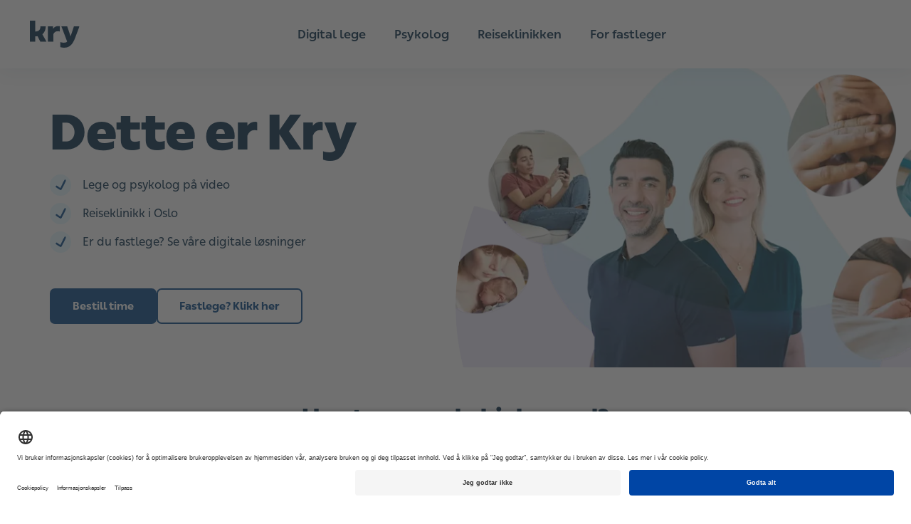

--- FILE ---
content_type: text/html; charset=utf-8
request_url: https://www.kry.no/
body_size: 24191
content:
<!DOCTYPE html><html lang="nb"><head><meta property="og:type" content="website"/><meta name="application-name" content="Kry"/><meta property="og:site_name" content="Kry"/><meta charSet="utf-8"/><meta http-equiv="X-UA-Compatible" content="IE=edge"/><meta name="viewport" content="width=device-width, initial-scale=1.0, shrink-to-fit=no"/><meta name="apple-mobile-web-app-title" content="Kry"/><meta property="og:locale" content="nb-NO"/><meta name="format-detection" content="telephone=no"/><link rel="apple-touch-icon" sizes="180x180" href="/images/meta-kry/apple-touch-icon.png"/><link rel="icon" type="image/png" sizes="32x32" href="/images/meta-kry/favicon-32x32.png"/><link rel="icon" type="image/png" sizes="16x16" href="/images/meta-kry/favicon-16x16.png"/><link rel="mask-icon" href="/images/meta-kry/safari-pinned-tab.svg" color="#0a7e85"/><link rel="shortcut icon" href="/images/meta-kry/favicon.ico"/><link rel="preload" href="/fonts/You_Sans-Black.woff2" as="font" type="font/woff2" crossorigin="anonymous"/><link rel="preload" href="/fonts/You_Sans-Bold.woff2" as="font" type="font/woff2" crossorigin="anonymous"/><link rel="preload" href="/fonts/You_Sans-Light.woff2" as="font" type="font/woff2" crossorigin="anonymous"/><link rel="preload" href="/fonts/You_Sans-Medium.woff2" as="font" type="font/woff2" crossorigin="anonymous"/><link rel="preload" href="/fonts/You_Sans-Regular_Italic.woff2" as="font" type="font/woff2" crossorigin="anonymous"/><link rel="preload" href="/fonts/You_Sans-Regular.woff2" as="font" type="font/woff2" crossorigin="anonymous"/><link rel="preconnect" href="https://app.usercentrics.eu"/><meta name="msapplication-TileColor" content="#0a7e85"/><meta name="theme-color" content="#ffffff"/><link rel="canonical" href="https://www.kry.no/"/><link rel="alternate" href="https://www.kry.se/en/" hrefLang="x-default"/><link rel="alternate" href="https://www.kry.se/" hrefLang="sv-SE"/><link rel="alternate" href="https://www.kry.se/en/" hrefLang="en-SE"/><link rel="alternate" href="https://www.kry.no/" hrefLang="nb-NO"/><link rel="alternate" href="https://www.kry.no/en/" hrefLang="en-NO"/><link rel="alternate" href="https://www.kry.de/" hrefLang="de-DE"/><link rel="alternate" href="https://www.livi.fr/" hrefLang="fr-FR"/><link rel="alternate" href="https://www.livi.co.uk/" hrefLang="en-GB"/><title>Kry | Leger, psykologer og sykepleiere</title><meta name="description" content="Få hjelp av lege, psykolog eller sykepleier når det passer deg. Vi i Kry hjelper deg over video eller på vår reiseklinikk i Oslo."/><meta property="og:url" content="https://kry.no"/><meta property="og:title" content="Kry | Helsehjelp når det passer deg"/><meta property="og:description" content="Få hjelp av lege, psykolog eller sykepleier når det passer deg. Vi hjelper deg over video eller på en av våre klinikker i Oslo."/><meta property="og:image" content="//images.ctfassets.net/h8qzhh7m9m8u/3r4nxaf394o5fTbTh8006E/20a93654c1c2968206b4015febc5faf8/Kry_klinikk_lege_og_barn.jpg"/><meta property="og:image:secure_url" content="//images.ctfassets.net/h8qzhh7m9m8u/3r4nxaf394o5fTbTh8006E/20a93654c1c2968206b4015febc5faf8/Kry_klinikk_lege_og_barn.jpg"/><meta property="og:image:type" content="image/jpeg"/><meta property="og:image:width" content="8256"/><meta property="og:image:height" content="5504"/><meta name="next-head-count" content="42"/><script type="application/ld+json" data-nscript="beforeInteractive">{"type":"application/ld+json","dangerouslySetInnerHTML":{"__html":"{\"@context\":\"https://schema.org\",\"@type\":\"MedicalOrganization\",\"name\":\"Kry\",\"logo\":\"/logos/kry-logo.svg\",\"url\":\"https://www.kry.no/\",\"sameAs\":[\"https://www.linkedin.com/company/kry/mycompany/\",\"https://www.facebook.com/krynorge/\",\"https://www.instagram.com/kry.no/\",\"https://twitter.com/krynorge\"]}"}}</script><noscript data-n-css=""></noscript><script defer="" nomodule="" src="/_next/static/chunks/polyfills-c67a75d1b6f99dc8.js"></script><script defer="" src="/_next/static/chunks/4363.a2515eb81cc16599.js"></script><script defer="" src="/_next/static/chunks/231.558b5b88319e61f7.js"></script><script defer="" src="/_next/static/chunks/5859-1769aba1f3785ca5.js"></script><script defer="" src="/_next/static/chunks/8274.8e7dca5021a183bd.js"></script><script defer="" src="/_next/static/chunks/4319.35dd24ecf19df202.js"></script><script defer="" src="/_next/static/chunks/6494.10a3f38750767c45.js"></script><script defer="" src="/_next/static/chunks/8192.f8c059b1450c4162.js"></script><script defer="" src="/_next/static/chunks/163.9133e755214ea3e3.js"></script><script defer="" src="/_next/static/chunks/904.9e65e0575c6997e8.js"></script><script defer="" src="/_next/static/chunks/9354.2d65c076587ba532.js"></script><script defer="" src="/_next/static/chunks/6722-b0532346829da6ee.js"></script><script defer="" src="/_next/static/chunks/8699-661667c78cfa9d7c.js"></script><script defer="" src="/_next/static/chunks/3776.4457cb490f942611.js"></script><script defer="" src="/_next/static/chunks/4955.393b3a95e86dbba3.js"></script><script defer="" src="/_next/static/chunks/657.d51b462394e43474.js"></script><script defer="" src="/_next/static/chunks/7966.4eef9f27c4d97080.js"></script><script src="/_next/static/chunks/webpack-9a239145e35ba6bc.js" defer=""></script><script src="/_next/static/chunks/framework-f29e48ae95cae5a3.js" defer=""></script><script src="/_next/static/chunks/main-19703f6a4d4f0b40.js" defer=""></script><script src="/_next/static/chunks/pages/_app-de4132b799fe8661.js" defer=""></script><script src="/_next/static/chunks/17-751956b5b5421602.js" defer=""></script><script src="/_next/static/chunks/2873-71959b6a5adcf07e.js" defer=""></script><script src="/_next/static/chunks/3469-25e5f4f761f00a99.js" defer=""></script><script src="/_next/static/chunks/8979-8d2d0c77e5887db8.js" defer=""></script><script src="/_next/static/chunks/1172-ed10a790746158ad.js" defer=""></script><script src="/_next/static/chunks/pages/%5B%5B...slug%5D%5D-bc3716d9b362df2b.js" defer=""></script><script src="/_next/static/qH1eJVXCh6gw5W0FAHTqN/_buildManifest.js" defer=""></script><script src="/_next/static/qH1eJVXCh6gw5W0FAHTqN/_ssgManifest.js" defer=""></script></head><body><div id="__next"><script async="" data-language="nb" data-settings-id="acD5pdBFY" id="usercentrics-cmp" src="https://app.usercentrics.eu/browser-ui/latest/loader.js"></script><style data-emotion="css-global 1tlynzf">.usercentrics-button *{font-family:family_regular,"Helvetica Neue",Helvetica,Arial,sans-serif!important;}.uc-banner-content{display:-webkit-box;display:-webkit-flex;display:-ms-flexbox;display:flex;-webkit-box-pack:center;-ms-flex-pack:center;-webkit-justify-content:center;justify-content:center;}.uc-dropdown-menu.lan-opened{width:50px;text-align:center;}.usercentrics-button #uc-banner-modal #uc-btn-outside-click-banner-modal{height:100%!important;width:100%!important;background-color:rgba(0, 0, 0, 0.6)!important;}.usercentrics-button.uc-button-hidden .uc-banner-content>div{max-width:114rem!important;margin-left:auto;margin-right:auto;}#usercentrics-button .uc-overflow-hidden,.uc-embed .uc-overflow-hidden{overflow:hidden!important;}.usercentrics-button.layout-1 .uc-banner-content .btn-list .uc-btn.uc-btn-primary{border-radius:6px!important;background-color:#004484!important;color:#FFFFFF!important;box-shadow:none!important;}.usercentrics-button.layout-1 .uc-banner-content .btn-list .uc-btn.uc-btn-default{border-radius:6px!important;background-color:#FFFFFF!important;color:#000000!important;border:2px solid #000000;box-shadow:none!important;}#usercentrics-button #uc-banner-modal .uc-banner-content{border-top:none!important;border-color:#000000;box-shadow:none!important;background-color:#FFFFFF!important;}#usercentrics-button #uc-banner-modal .uc-banner-content .uc-optin-description{color:#000000!important;}#usercentrics-button #uc-center-modal .secondary-basic .uc-card-body .uc-category-row .uc-category-desc .uc-category-title,#usercentrics-button #uc-center-modal .secondary-advance .uc-card-body .uc-category-row .uc-category-desc .uc-category-title{font-size:inherit!important;font-family:family_regular,"Helvetica Neue",Helvetica,Arial,sans-serif!important;}#usercentrics-button input[type=checkbox].uc-form-check-input:checked+label::before,.uc-embed input[type=checkbox].uc-form-check-input:checked+label::before{content:'';background-color:#004484;border-color:#004484;}#usercentrics-button span.uc-banner-links-separator,#usercentrics-button #uc-banner-modal .uc-banner-links a,.usercentrics-button .uc-corner-modal .uc-corner-modal-content .uc-nav-tabs a.uc-active{color:#000000!important;}.usercentrics-button.layout-1 .uc-corner-modal .uc-corner-modal-content .uc-nav-tabs{background:#FFFFFF!important;color:#000000!important;}.usercentrics-button .uc-corner-modal .uc-card-footer .uc-save-settings-button{background-color:#004484!important;}#usercentrics-button #uc-corner-modal.layout-1 .uc-powered-by-footer{display:none!important;}#usercentrics-button .uc-powered-by-footer{display:none!important;}.btn-list{display:-webkit-box;display:-webkit-flex;display:-ms-flexbox;display:flex;-webkit-flex-direction:column;-ms-flex-direction:column;flex-direction:column;}@media (min-width: 640px){#usercentrics-button.layout-1 #uc-banner-modal .btn-list .uc-btn{width:30%!important;margin-right:1%!important;}.btn-list{-webkit-flex-direction:row;-ms-flex-direction:row;flex-direction:row;}}#uc-btn-accept-banner{-webkit-order:1;-ms-flex-order:1;order:1;}#uc-btn-more-info-banner{-webkit-order:3;-ms-flex-order:3;order:3;}#uc-btn-deny-banner{-webkit-order:2;-ms-flex-order:2;order:2;}</style><style data-emotion="css-global 13o8n2v">*{margin:0;padding:0;border:0;vertical-align:baseline;-webkit-text-decoration:none;text-decoration:none;-webkit-tap-highlight-color:transparent;}@font-face{font-family:family_regular;font-weight:400;src:url(/fonts/You_Sans-Regular.woff2) format('woff2');font-display:swap;}@font-face{font-family:family_medium;font-weight:500;src:url(/fonts/You_Sans-Medium.woff2) format('woff2');font-display:swap;}@font-face{font-family:family_light;font-weight:300;src:url(/fonts/You_Sans-Light.woff2) format('woff2');font-display:swap;}@font-face{font-family:family_bold;font-weight:700;src:url(/fonts/You_Sans-Bold.woff2) format('woff2');font-display:swap;}@font-face{font-family:family_black;font-weight:700;src:url(/fonts/You_Sans-Black.woff2) format('woff2');font-display:swap;}@font-face{font-family:family_italic;font-weight:400;src:url(/fonts/You_Sans-Regular_Italic.woff2) format('woff2');font-display:swap;}body{margin:0;font-family:family_regular,"Helvetica Neue",Helvetica,Arial,sans-serif;overflow-wrap:anywhere;text-rendering:geometricPrecision;-webkit-font-smoothing:antialiased;-moz-osx-font-smoothing:grayscale;font-size:2rem;}.body-lock{overflow:hidden;position:fixed;width:100%;}.visually-hidden{position:absolute;left:-9999px;top:auto;width:1px;height:1px;overflow:hidden;}input,textarea,select,button{font-family:family_regular,"Helvetica Neue",Helvetica,Arial,sans-serif;text-rendering:inherit;-webkit-appearance:none;}button{cursor:pointer;background-color:transparent;}input,textarea,select{font-size:2rem;}*:focus{outline:none;box-shadow:none;}html{font-size:62.5%;}h1,h2,h3,h4,h5,h6{line-height:1.3;font-family:family_bold,"Helvetica Neue",Helvetica,Arial,sans-serif;}h1{line-height:1.1;margin-bottom:1.5rem;font-size:2.4rem;}@media (min-width:640px){h1{font-size:2.6rem;}}@media (min-width:960px){h1{font-size:3.2rem;}}@media (min-width:1200px){h1{font-size:4.2rem;}}h2{font-size:2.2rem;font-weight:900;font-family:family_black,"Helvetica Neue",Helvetica,Arial,sans-serif;}@media (min-width:960px){h2{font-size:3.2rem;}}h3{font-size:2rem;}@media (min-width:960px){h3{font-size:2.2rem;}}h4{font-size:1.8rem;}h5{font-size:1.6rem;}h6{font-size:1.6rem;text-transform:uppercase;letter-spacing:1.75px;}p{line-height:1.4;font-family:family_regular,"Helvetica Neue",Helvetica,Arial,sans-serif;font-size:1.6rem;}@media (min-width:960px){p{font-size:1.8rem;}}strong,b{font-family:family_bold,"Helvetica Neue",Helvetica,Arial,sans-serif;font-weight:700;}</style><style data-emotion="css 1kkc3iy">.css-1kkc3iy{position:-webkit-sticky;position:sticky;overflow:auto;top:0;z-index:10;background-color:#FFFFFF;}@media (min-width:960px){.css-1kkc3iy{display:none;}}</style><nav aria-label="Main menu" class="css-1kkc3iy"><style data-emotion="css irivyx">.css-irivyx{height:6rem;padding:0 2rem;display:-webkit-box;display:-webkit-flex;display:-ms-flexbox;display:flex;-webkit-box-pack:justify;-webkit-justify-content:space-between;justify-content:space-between;-webkit-align-items:center;-webkit-box-align:center;-ms-flex-align:center;align-items:center;border-bottom:1px solid #FFFFFF33;box-sizing:border-box;box-shadow:0px 15px 23px rgba(21, 61, 87, 0.08);}@media (min-width:960px){.css-irivyx{display:none;}}</style><div class="css-irivyx"><style data-emotion="css 1ebn3yd">.css-1ebn3yd{border-radius:6px;padding:0.2rem;height:3.8rem;}.css-1ebn3yd:focus-visible{outline:2px solid #002845;}</style><a href="/" id="Kry-logo" title="Kry" class="css-1ebn3yd"><style data-emotion="css 15dwmly">.css-15dwmly{width:auto;max-width:90%;}@media (min-width:960px){.css-15dwmly{max-width:100%;}}</style><img height="38" width="74" src="/logos/kry-logo.svg" alt="Kry-logo" class="css-15dwmly"/></a><style data-emotion="css s5xdrg">.css-s5xdrg{display:-webkit-box;display:-webkit-flex;display:-ms-flexbox;display:flex;-webkit-align-items:center;-webkit-box-align:center;-ms-flex-align:center;align-items:center;}</style><div class="css-s5xdrg"><style data-emotion="css 1lb6m41">.css-1lb6m41{background-color:transparent;padding:0.2rem;border-radius:6px;height:4.4rem;box-sizing:content-box;border:2px solid transparent;}.css-1lb6m41:focus-visible{border-color:#0F3151;}</style><button type="button" aria-label="Open main menu" class="css-1lb6m41"><style data-emotion="css 1bs8wnl">.css-1bs8wnl{-webkit-transition:all 0.15s ease-in-out;transition:all 0.15s ease-in-out;}</style><svg width="44" height="44" viewBox="0 0 45 39" fill="none" xmlns="http://www.w3.org/2000/svg" alt="" loading="lazy" class="css-1bs8wnl" aria-hidden="true" focusable="false"><circle cx="20" cy="20" r="20" fill="#002845"></circle><rect width="32" height="32" transform="translate(4 4)" fill="url(#paint0_linear_392_15450)" fill-opacity="0.01"></rect><path fill-rule="evenodd" clip-rule="evenodd" d="M10 14C10 13.4477 10.4477 13 11 13H29C29.5523 13 30 13.4477 30 14C30 14.5523 29.5523 15 29 15H11C10.4477 15 10 14.5523 10 14Z" fill="white"></path><path fill-rule="evenodd" clip-rule="evenodd" d="M10 20C10 19.4477 10.4477 19 11 19H29C29.5523 19 30 19.4477 30 20C30 20.5523 29.5523 21 29 21H11C10.4477 21 10 20.5523 10 20Z" fill="white"></path><path fill-rule="evenodd" clip-rule="evenodd" d="M10 26C10 25.4477 10.4477 25 11 25H29C29.5523 25 30 25.4477 30 26C30 26.5523 29.5523 27 29 27H11C10.4477 27 10 26.5523 10 26Z" fill="white"></path><defs><linearGradient id="paint0_linear_392_15450" x1="16" y1="0" x2="16" y2="32" gradientUnits="userSpaceOnUse"><stop stop-color="white" stop-opacity="0.01"></stop><stop offset="0.0001" stop-color="white" stop-opacity="0"></stop></linearGradient></defs></svg></button></div></div></nav><style data-emotion="css nhjzbr">.css-nhjzbr{position:-webkit-sticky;position:sticky;top:0;z-index:10;background-color:white;box-shadow:0px 5px 23px rgba(21, 61, 87, 0.08);display:none;-webkit-box-pack:center;-ms-flex-pack:center;-webkit-justify-content:center;justify-content:center;box-sizing:border-box;padding:0 2.4rem;}@media (min-width:960px){.css-nhjzbr{display:-webkit-box;display:-webkit-flex;display:-ms-flexbox;display:flex;}}@media (min-width:1200px){.css-nhjzbr{padding:0 3.2rem;}}</style><nav aria-label="Main menu" class="css-nhjzbr"><style data-emotion="css 1hos7x4">.css-1hos7x4{height:9.6rem;position:relative;display:-webkit-box;display:-webkit-flex;display:-ms-flexbox;display:flex;-webkit-align-items:center;-webkit-box-align:center;-ms-flex-align:center;align-items:center;box-sizing:border-box;margin:0 auto;width:96rem;}@media (min-width:1200px){.css-1hos7x4{width:120rem;}}@media (min-width:1600px){.css-1hos7x4{width:160rem;}}</style><div class="css-1hos7x4"><style data-emotion="css zjik7">.css-zjik7{display:-webkit-box;display:-webkit-flex;display:-ms-flexbox;display:flex;}</style><div class="css-zjik7"><style data-emotion="css 1ebn3yd">.css-1ebn3yd{border-radius:6px;padding:0.2rem;height:3.8rem;}.css-1ebn3yd:focus-visible{outline:2px solid #002845;}</style><a href="/" id="Kry-logo" title="Kry" class="css-1ebn3yd"><style data-emotion="css 5bv9hk">.css-5bv9hk{width:auto;max-width:90%;display:-webkit-box;display:-webkit-flex;display:-ms-flexbox;display:flex;}@media (min-width:960px){.css-5bv9hk{max-width:100%;}}</style><img height="38" width="74" src="/logos/kry-logo.svg" alt="Kry-logo" class="css-5bv9hk"/></a></div><style data-emotion="css w7xar2">.css-w7xar2{position:relative;display:-webkit-box;display:-webkit-flex;display:-ms-flexbox;display:flex;-webkit-box-pack:center;-ms-flex-pack:center;-webkit-justify-content:center;justify-content:center;height:100%;width:100%;margin:0 auto;max-width:75rem;}@media (min-width:1200px){.css-w7xar2{max-width:98rem;}}.css-w7xar2 a{color:#002845;}.css-w7xar2 a:hover,.css-w7xar2 a:focus-visible{color:#004484;}</style><div class="css-w7xar2"><style data-emotion="css ydkihs">.css-ydkihs{height:100%;width:-webkit-fit-content;width:-moz-fit-content;width:fit-content;display:-webkit-box;display:-webkit-flex;display:-ms-flexbox;display:flex;-webkit-box-pack:center;-ms-flex-pack:center;-webkit-justify-content:center;justify-content:center;-webkit-align-items:center;-webkit-box-align:center;-ms-flex-align:center;align-items:center;list-style:none;}</style><ul role="menubar" class="css-ydkihs"><style data-emotion="css po6wf4">.css-po6wf4{height:100%;padding:0 1.5rem;}@media (min-width:1200px){.css-po6wf4{padding:0 2rem;}}</style><li role="none" class="css-po6wf4"><style data-emotion="css 1r4sto9">.css-1r4sto9{height:100%;display:-webkit-box;display:-webkit-flex;display:-ms-flexbox;display:flex;-webkit-align-items:center;-webkit-box-align:center;-ms-flex-align:center;align-items:center;font-size:1.5rem;font-weight:500;font-family:family_medium,"Helvetica Neue",Helvetica,Arial,sans-serif;}@media (min-width:1200px){.css-1r4sto9{font-size:1.7rem;}}</style><a role="menuitem" href="/legetime-over-video/" aria-expanded="false" aria-haspopup="true" id="menuitem|786nsSu14GUTYHCwfKaheb" title="Digital lege" class="css-1r4sto9">Digital lege</a></li><li role="none" class="css-po6wf4"><a role="menuitem" href="/psykolog" aria-expanded="false" aria-haspopup="true" id="menuitem|2YnNl4ZCmPKTaZZrxfg0w9" title="Psykolog" class="css-1r4sto9">Psykolog</a></li><li role="none" class="css-po6wf4"><a role="menuitem" href="/klinikker/reiseklinikken/" aria-expanded="false" aria-haspopup="true" id="menuitem|5QsESPDw8Esu2dXIfHy9Vq" title="Reiseklinikken" class="css-1r4sto9">Reiseklinikken</a></li><li role="none" class="css-po6wf4"><a role="menuitem" href="/kry-fastleger/" aria-expanded="false" aria-haspopup="true" id="menuitem|2t6VjlVJWvI4bBFhkvP6Gq" title="For fastleger" class="css-1r4sto9">For fastleger</a></li></ul></div></div></nav><style data-emotion="css 11pfcjj">.css-11pfcjj{display:-webkit-box;display:-webkit-flex;display:-ms-flexbox;display:flex;-webkit-flex-direction:column;-ms-flex-direction:column;flex-direction:column;min-height:100vh;}</style><div class="css-11pfcjj"><style data-emotion="css 1opwb79">.css-1opwb79{scroll-margin-top:70px;}</style><main id="main-content" tabindex="-1" class="css-1opwb79"><main><style data-emotion="css 1vrsyph">.css-1vrsyph{position:relative;scroll-margin-top:10rem;padding:0rem 0rem;background-color:#FFFFFF;}@media (min-width:640px){.css-1vrsyph{padding:0rem 0rem;}}@media (min-width:960px){.css-1vrsyph{scroll-margin-top:12rem;}}</style><header class="css-1vrsyph"><style data-emotion="css 1i7mz0m">.css-1i7mz0m{position:relative;display:-webkit-box;display:-webkit-flex;display:-ms-flexbox;display:flex;-webkit-flex-direction:column;-ms-flex-direction:column;flex-direction:column;}@media (min-width:640px){.css-1i7mz0m{-webkit-flex-direction:row;-ms-flex-direction:row;flex-direction:row;min-height:42rem;overflow:hidden;}}</style><div class="css-1i7mz0m"><style data-emotion="css oqvsi0">.css-oqvsi0{overflow:hidden;display:-webkit-box;display:-webkit-flex;display:-ms-flexbox;display:flex;-webkit-box-pack:center;-ms-flex-pack:center;-webkit-justify-content:center;justify-content:center;}@media (min-width:640px){.css-oqvsi0{width:50%;position:absolute;left:50%;top:50%;-webkit-transform:translate(0, -50%);-moz-transform:translate(0, -50%);-ms-transform:translate(0, -50%);transform:translate(0, -50%);}}</style><div class="css-oqvsi0"><style data-emotion="css wrfu7">.css-wrfu7{height:auto;width:100%;-webkit-mask-image:url(/images/hero-mask-mobile.svg);mask-image:url(/images/hero-mask-mobile.svg);-webkit-mask-position:bottom;mask-position:bottom;-webkit-mask-size:cover;mask-size:cover;}@media (min-width:640px){.css-wrfu7{-webkit-mask-image:url(/images/hero-mask-desktop.svg);mask-image:url(/images/hero-mask-desktop.svg);-webkit-mask-position:left;mask-position:left;}}@media(min-width: 2400px){.css-wrfu7{max-height:55rem;}}</style><picture><source media="(min-width: 2200px)" srcSet="//images.ctfassets.net/h8qzhh7m9m8u/4RQo8J4VogOIdWq1jF8Whq/f4201ea8244456c100513aecaba3380d/HEADER_DONE__1___1_.webp?fm=webp&amp;w=2400&amp;h=1000&amp;fit=fill&amp;bg=rgb:FFFFFF&amp;q=70 2x,
                  //images.ctfassets.net/h8qzhh7m9m8u/4RQo8J4VogOIdWq1jF8Whq/f4201ea8244456c100513aecaba3380d/HEADER_DONE__1___1_.webp?fm=webp&amp;w=1200&amp;h=500&amp;fit=fill&amp;bg=rgb:FFFFFF&amp;q=70" type="image/webp"/><source media="(min-width: 2200px)" srcSet="//images.ctfassets.net/h8qzhh7m9m8u/4RQo8J4VogOIdWq1jF8Whq/f4201ea8244456c100513aecaba3380d/HEADER_DONE__1___1_.webp?fm=jpg&amp;w=2400&amp;h=1000&amp;fit=fill&amp;bg=rgb:FFFFFF&amp;fl=progressive&amp;q=70 2x,
                  //images.ctfassets.net/h8qzhh7m9m8u/4RQo8J4VogOIdWq1jF8Whq/f4201ea8244456c100513aecaba3380d/HEADER_DONE__1___1_.webp?fm=jpg&amp;w=1200&amp;h=500&amp;fit=fill&amp;bg=rgb:FFFFFF&amp;fl=progressive&amp;q=70" type="image/jpeg"/><source media="(min-width: 2000px)" srcSet="//images.ctfassets.net/h8qzhh7m9m8u/4RQo8J4VogOIdWq1jF8Whq/f4201ea8244456c100513aecaba3380d/HEADER_DONE__1___1_.webp?fm=webp&amp;w=2200&amp;h=1000&amp;fit=fill&amp;bg=rgb:FFFFFF&amp;q=70 2x,
                  //images.ctfassets.net/h8qzhh7m9m8u/4RQo8J4VogOIdWq1jF8Whq/f4201ea8244456c100513aecaba3380d/HEADER_DONE__1___1_.webp?fm=webp&amp;w=1100&amp;h=500&amp;fit=fill&amp;bg=rgb:FFFFFF&amp;q=70" type="image/webp"/><source media="(min-width: 2000px)" srcSet="//images.ctfassets.net/h8qzhh7m9m8u/4RQo8J4VogOIdWq1jF8Whq/f4201ea8244456c100513aecaba3380d/HEADER_DONE__1___1_.webp?fm=jpg&amp;w=2200&amp;h=1000&amp;fit=fill&amp;bg=rgb:FFFFFF&amp;fl=progressive&amp;q=70 2x,
                  //images.ctfassets.net/h8qzhh7m9m8u/4RQo8J4VogOIdWq1jF8Whq/f4201ea8244456c100513aecaba3380d/HEADER_DONE__1___1_.webp?fm=jpg&amp;w=1100&amp;h=500&amp;fit=fill&amp;bg=rgb:FFFFFF&amp;fl=progressive&amp;q=70" type="image/jpeg"/><source media="(min-width: 1800px)" srcSet="//images.ctfassets.net/h8qzhh7m9m8u/4RQo8J4VogOIdWq1jF8Whq/f4201ea8244456c100513aecaba3380d/HEADER_DONE__1___1_.webp?fm=webp&amp;w=2000&amp;h=1000&amp;fit=fill&amp;bg=rgb:FFFFFF&amp;q=70 2x,
                  //images.ctfassets.net/h8qzhh7m9m8u/4RQo8J4VogOIdWq1jF8Whq/f4201ea8244456c100513aecaba3380d/HEADER_DONE__1___1_.webp?fm=webp&amp;w=1000&amp;h=500&amp;fit=fill&amp;bg=rgb:FFFFFF&amp;q=70" type="image/webp"/><source media="(min-width: 1800px)" srcSet="//images.ctfassets.net/h8qzhh7m9m8u/4RQo8J4VogOIdWq1jF8Whq/f4201ea8244456c100513aecaba3380d/HEADER_DONE__1___1_.webp?fm=jpg&amp;w=2000&amp;h=1000&amp;fit=fill&amp;bg=rgb:FFFFFF&amp;fl=progressive&amp;q=70 2x,
                  //images.ctfassets.net/h8qzhh7m9m8u/4RQo8J4VogOIdWq1jF8Whq/f4201ea8244456c100513aecaba3380d/HEADER_DONE__1___1_.webp?fm=jpg&amp;w=1000&amp;h=500&amp;fit=fill&amp;bg=rgb:FFFFFF&amp;fl=progressive&amp;q=70" type="image/jpeg"/><source media="(min-width: 1600px)" srcSet="//images.ctfassets.net/h8qzhh7m9m8u/4RQo8J4VogOIdWq1jF8Whq/f4201ea8244456c100513aecaba3380d/HEADER_DONE__1___1_.webp?fm=webp&amp;w=1800&amp;h=1000&amp;fit=fill&amp;bg=rgb:FFFFFF&amp;q=70 2x,
                  //images.ctfassets.net/h8qzhh7m9m8u/4RQo8J4VogOIdWq1jF8Whq/f4201ea8244456c100513aecaba3380d/HEADER_DONE__1___1_.webp?fm=webp&amp;w=900&amp;h=500&amp;fit=fill&amp;bg=rgb:FFFFFF&amp;q=70" type="image/webp"/><source media="(min-width: 1600px)" srcSet="//images.ctfassets.net/h8qzhh7m9m8u/4RQo8J4VogOIdWq1jF8Whq/f4201ea8244456c100513aecaba3380d/HEADER_DONE__1___1_.webp?fm=jpg&amp;w=1800&amp;h=1000&amp;fit=fill&amp;bg=rgb:FFFFFF&amp;fl=progressive&amp;q=70 2x,
                  //images.ctfassets.net/h8qzhh7m9m8u/4RQo8J4VogOIdWq1jF8Whq/f4201ea8244456c100513aecaba3380d/HEADER_DONE__1___1_.webp?fm=jpg&amp;w=900&amp;h=500&amp;fit=fill&amp;bg=rgb:FFFFFF&amp;fl=progressive&amp;q=70" type="image/jpeg"/><source media="(min-width: 1400px)" srcSet="//images.ctfassets.net/h8qzhh7m9m8u/4RQo8J4VogOIdWq1jF8Whq/f4201ea8244456c100513aecaba3380d/HEADER_DONE__1___1_.webp?fm=webp&amp;w=1600&amp;h=1000&amp;fit=fill&amp;bg=rgb:FFFFFF&amp;q=70 2x,
                  //images.ctfassets.net/h8qzhh7m9m8u/4RQo8J4VogOIdWq1jF8Whq/f4201ea8244456c100513aecaba3380d/HEADER_DONE__1___1_.webp?fm=webp&amp;w=800&amp;h=500&amp;fit=fill&amp;bg=rgb:FFFFFF&amp;q=70" type="image/webp"/><source media="(min-width: 1400px)" srcSet="//images.ctfassets.net/h8qzhh7m9m8u/4RQo8J4VogOIdWq1jF8Whq/f4201ea8244456c100513aecaba3380d/HEADER_DONE__1___1_.webp?fm=jpg&amp;w=1600&amp;h=1000&amp;fit=fill&amp;bg=rgb:FFFFFF&amp;fl=progressive&amp;q=70 2x,
                  //images.ctfassets.net/h8qzhh7m9m8u/4RQo8J4VogOIdWq1jF8Whq/f4201ea8244456c100513aecaba3380d/HEADER_DONE__1___1_.webp?fm=jpg&amp;w=800&amp;h=500&amp;fit=fill&amp;bg=rgb:FFFFFF&amp;fl=progressive&amp;q=70" type="image/jpeg"/><source media="(min-width: 1200px)" srcSet="//images.ctfassets.net/h8qzhh7m9m8u/4RQo8J4VogOIdWq1jF8Whq/f4201ea8244456c100513aecaba3380d/HEADER_DONE__1___1_.webp?fm=webp&amp;w=1400&amp;h=1000&amp;fit=fill&amp;bg=rgb:FFFFFF&amp;q=70 2x,
                  //images.ctfassets.net/h8qzhh7m9m8u/4RQo8J4VogOIdWq1jF8Whq/f4201ea8244456c100513aecaba3380d/HEADER_DONE__1___1_.webp?fm=webp&amp;w=700&amp;h=500&amp;fit=fill&amp;bg=rgb:FFFFFF&amp;q=70" type="image/webp"/><source media="(min-width: 1200px)" srcSet="//images.ctfassets.net/h8qzhh7m9m8u/4RQo8J4VogOIdWq1jF8Whq/f4201ea8244456c100513aecaba3380d/HEADER_DONE__1___1_.webp?fm=jpg&amp;w=1400&amp;h=1000&amp;fit=fill&amp;bg=rgb:FFFFFF&amp;fl=progressive&amp;q=70 2x,
                  //images.ctfassets.net/h8qzhh7m9m8u/4RQo8J4VogOIdWq1jF8Whq/f4201ea8244456c100513aecaba3380d/HEADER_DONE__1___1_.webp?fm=jpg&amp;w=700&amp;h=500&amp;fit=fill&amp;bg=rgb:FFFFFF&amp;fl=progressive&amp;q=70" type="image/jpeg"/><source media="(min-width: 1000px)" srcSet="//images.ctfassets.net/h8qzhh7m9m8u/4RQo8J4VogOIdWq1jF8Whq/f4201ea8244456c100513aecaba3380d/HEADER_DONE__1___1_.webp?fm=webp&amp;w=1200&amp;h=1000&amp;fit=fill&amp;bg=rgb:FFFFFF&amp;q=70 2x,
                  //images.ctfassets.net/h8qzhh7m9m8u/4RQo8J4VogOIdWq1jF8Whq/f4201ea8244456c100513aecaba3380d/HEADER_DONE__1___1_.webp?fm=webp&amp;w=600&amp;h=500&amp;fit=fill&amp;bg=rgb:FFFFFF&amp;q=70" type="image/webp"/><source media="(min-width: 1000px)" srcSet="//images.ctfassets.net/h8qzhh7m9m8u/4RQo8J4VogOIdWq1jF8Whq/f4201ea8244456c100513aecaba3380d/HEADER_DONE__1___1_.webp?fm=jpg&amp;w=1200&amp;h=1000&amp;fit=fill&amp;bg=rgb:FFFFFF&amp;fl=progressive&amp;q=70 2x,
                  //images.ctfassets.net/h8qzhh7m9m8u/4RQo8J4VogOIdWq1jF8Whq/f4201ea8244456c100513aecaba3380d/HEADER_DONE__1___1_.webp?fm=jpg&amp;w=600&amp;h=500&amp;fit=fill&amp;bg=rgb:FFFFFF&amp;fl=progressive&amp;q=70" type="image/jpeg"/><source media="(min-width: 800px)" srcSet="//images.ctfassets.net/h8qzhh7m9m8u/4RQo8J4VogOIdWq1jF8Whq/f4201ea8244456c100513aecaba3380d/HEADER_DONE__1___1_.webp?fm=webp&amp;w=1000&amp;h=1000&amp;fit=fill&amp;bg=rgb:FFFFFF&amp;q=70 2x,
                  //images.ctfassets.net/h8qzhh7m9m8u/4RQo8J4VogOIdWq1jF8Whq/f4201ea8244456c100513aecaba3380d/HEADER_DONE__1___1_.webp?fm=webp&amp;w=500&amp;h=500&amp;fit=fill&amp;bg=rgb:FFFFFF&amp;q=70" type="image/webp"/><source media="(min-width: 800px)" srcSet="//images.ctfassets.net/h8qzhh7m9m8u/4RQo8J4VogOIdWq1jF8Whq/f4201ea8244456c100513aecaba3380d/HEADER_DONE__1___1_.webp?fm=jpg&amp;w=1000&amp;h=1000&amp;fit=fill&amp;bg=rgb:FFFFFF&amp;fl=progressive&amp;q=70 2x,
                  //images.ctfassets.net/h8qzhh7m9m8u/4RQo8J4VogOIdWq1jF8Whq/f4201ea8244456c100513aecaba3380d/HEADER_DONE__1___1_.webp?fm=jpg&amp;w=500&amp;h=500&amp;fit=fill&amp;bg=rgb:FFFFFF&amp;fl=progressive&amp;q=70" type="image/jpeg"/><source media="(min-width: 700px)" srcSet="//images.ctfassets.net/h8qzhh7m9m8u/4RQo8J4VogOIdWq1jF8Whq/f4201ea8244456c100513aecaba3380d/HEADER_DONE__1___1_.webp?fm=webp&amp;w=900&amp;h=1200&amp;fit=fill&amp;bg=rgb:FFFFFF&amp;q=70 2x,
                  //images.ctfassets.net/h8qzhh7m9m8u/4RQo8J4VogOIdWq1jF8Whq/f4201ea8244456c100513aecaba3380d/HEADER_DONE__1___1_.webp?fm=webp&amp;w=450&amp;h=600&amp;fit=fill&amp;bg=rgb:FFFFFF&amp;q=70" type="image/webp"/><source media="(min-width: 700px)" srcSet="//images.ctfassets.net/h8qzhh7m9m8u/4RQo8J4VogOIdWq1jF8Whq/f4201ea8244456c100513aecaba3380d/HEADER_DONE__1___1_.webp?fm=jpg&amp;w=900&amp;h=1200&amp;fit=fill&amp;bg=rgb:FFFFFF&amp;fl=progressive&amp;q=70 2x,
                  //images.ctfassets.net/h8qzhh7m9m8u/4RQo8J4VogOIdWq1jF8Whq/f4201ea8244456c100513aecaba3380d/HEADER_DONE__1___1_.webp?fm=jpg&amp;w=450&amp;h=600&amp;fit=fill&amp;bg=rgb:FFFFFF&amp;fl=progressive&amp;q=70" type="image/jpeg"/><source media="(min-width: 450px)" srcSet="//images.ctfassets.net/h8qzhh7m9m8u/4RQo8J4VogOIdWq1jF8Whq/f4201ea8244456c100513aecaba3380d/HEADER_DONE__1___1_.webp?fm=webp&amp;w=1160&amp;h=700&amp;fit=fill&amp;bg=rgb:FFFFFF&amp;q=70 2x,
                  //images.ctfassets.net/h8qzhh7m9m8u/4RQo8J4VogOIdWq1jF8Whq/f4201ea8244456c100513aecaba3380d/HEADER_DONE__1___1_.webp?fm=webp&amp;w=580&amp;h=350&amp;fit=fill&amp;bg=rgb:FFFFFF&amp;q=70" type="image/webp"/><source media="(min-width: 450px)" srcSet="//images.ctfassets.net/h8qzhh7m9m8u/4RQo8J4VogOIdWq1jF8Whq/f4201ea8244456c100513aecaba3380d/HEADER_DONE__1___1_.webp?fm=jpg&amp;w=1160&amp;h=700&amp;fit=fill&amp;bg=rgb:FFFFFF&amp;fl=progressive&amp;q=70 2x,
                  //images.ctfassets.net/h8qzhh7m9m8u/4RQo8J4VogOIdWq1jF8Whq/f4201ea8244456c100513aecaba3380d/HEADER_DONE__1___1_.webp?fm=jpg&amp;w=580&amp;h=350&amp;fit=fill&amp;bg=rgb:FFFFFF&amp;fl=progressive&amp;q=70" type="image/jpeg"/><source media="(min-width: 375px)" srcSet="//images.ctfassets.net/h8qzhh7m9m8u/4RQo8J4VogOIdWq1jF8Whq/f4201ea8244456c100513aecaba3380d/HEADER_DONE__1___1_.webp?fm=webp&amp;w=900&amp;h=600&amp;fit=fill&amp;bg=rgb:FFFFFF&amp;q=70 2x,
                  //images.ctfassets.net/h8qzhh7m9m8u/4RQo8J4VogOIdWq1jF8Whq/f4201ea8244456c100513aecaba3380d/HEADER_DONE__1___1_.webp?fm=webp&amp;w=450&amp;h=300&amp;fit=fill&amp;bg=rgb:FFFFFF&amp;q=70" type="image/webp"/><source media="(min-width: 375px)" srcSet="//images.ctfassets.net/h8qzhh7m9m8u/4RQo8J4VogOIdWq1jF8Whq/f4201ea8244456c100513aecaba3380d/HEADER_DONE__1___1_.webp?fm=jpg&amp;w=900&amp;h=600&amp;fit=fill&amp;bg=rgb:FFFFFF&amp;fl=progressive&amp;q=70 2x,
                  //images.ctfassets.net/h8qzhh7m9m8u/4RQo8J4VogOIdWq1jF8Whq/f4201ea8244456c100513aecaba3380d/HEADER_DONE__1___1_.webp?fm=jpg&amp;w=450&amp;h=300&amp;fit=fill&amp;bg=rgb:FFFFFF&amp;fl=progressive&amp;q=70" type="image/jpeg"/><source srcSet="//images.ctfassets.net/h8qzhh7m9m8u/4RQo8J4VogOIdWq1jF8Whq/f4201ea8244456c100513aecaba3380d/HEADER_DONE__1___1_.webp?fm=webp&amp;w=750&amp;h=500&amp;bg=rgb:FFFFFF&amp;q=70 2x,
                  //images.ctfassets.net/h8qzhh7m9m8u/4RQo8J4VogOIdWq1jF8Whq/f4201ea8244456c100513aecaba3380d/HEADER_DONE__1___1_.webp?fm=webp&amp;w=375&amp;h=250&amp;bg=rgb:FFFFFF&amp;q=70" type="image/webp"/><source srcSet="//images.ctfassets.net/h8qzhh7m9m8u/4RQo8J4VogOIdWq1jF8Whq/f4201ea8244456c100513aecaba3380d/HEADER_DONE__1___1_.webp?fm=jpg&amp;w=750&amp;h=500&amp;bg=rgb:FFFFFF&amp;fl=progressive&amp;q=70 2x,
                  //images.ctfassets.net/h8qzhh7m9m8u/4RQo8J4VogOIdWq1jF8Whq/f4201ea8244456c100513aecaba3380d/HEADER_DONE__1___1_.webp?fm=jpg&amp;w=375&amp;h=250&amp;bg=rgb:FFFFFF&amp;fl=progressive&amp;q=70" type="image/jpeg"/><img width="375" height="250" src="//images.ctfassets.net/h8qzhh7m9m8u/4RQo8J4VogOIdWq1jF8Whq/f4201ea8244456c100513aecaba3380d/HEADER_DONE__1___1_.webp" alt="Illustrasjon av mennesker som har symptomer eller plager og får helsehjelp over video " loading="eager" fetchpriority="high" class="css-wrfu7"/></picture></div><style data-emotion="css 1lc99eh">@media (min-width:640px){.css-1lc99eh{width:50%;padding-bottom:2rem;}}</style><div class="css-1lc99eh"><style data-emotion="css o1ftj">.css-o1ftj{display:-webkit-box;display:-webkit-flex;display:-ms-flexbox;display:flex;-webkit-flex-direction:column;-ms-flex-direction:column;flex-direction:column;padding:2rem;height:100%;-webkit-box-pack:center;-ms-flex-pack:center;-webkit-justify-content:center;justify-content:center;}@media (min-width:640px){.css-o1ftj{padding:0 2rem 2rem;margin-right:0;width:55rem;max-width:calc(100% - 4rem);}}</style><style data-emotion="css 1y4lkdv">.css-1y4lkdv{margin:auto;max-width:72rem;display:-webkit-box;display:-webkit-flex;display:-ms-flexbox;display:flex;-webkit-flex-direction:column;-ms-flex-direction:column;flex-direction:column;padding:2rem;height:100%;-webkit-box-pack:center;-ms-flex-pack:center;-webkit-justify-content:center;justify-content:center;}@media (min-width:640px){.css-1y4lkdv{padding:0 2rem 2rem;margin-right:0;width:55rem;max-width:calc(100% - 4rem);}}</style><div class="css-1y4lkdv"><style data-emotion="css 1n3s4s6">@media (min-width:960px){.css-1n3s4s6{margin:2rem 0;}}</style><style data-emotion="css 42u5px">.css-42u5px{text-align:left;color:#002845;font-size:3.2rem;font-family:family_black,"Helvetica Neue",Helvetica,Arial,sans-serif;font-weight:900;}@media (min-width:960px){.css-42u5px{text-align:left;font-size:7rem;}}@media (min-width:960px){.css-42u5px{margin:2rem 0;}}</style><h1 class="css-42u5px"><style data-emotion="css xsmqs">.css-xsmqs{color:#002845;}</style><div class="css-xsmqs">Dette er Kry</div></h1><style data-emotion="css 1tqx2d7">.css-1tqx2d7{display:-webkit-box;display:-webkit-flex;display:-ms-flexbox;display:flex;-webkit-flex-direction:row;-ms-flex-direction:row;flex-direction:row;margin:0 0 1rem 0;-webkit-align-items:center;-webkit-box-align:center;-ms-flex-align:center;align-items:center;}</style><div class="css-1tqx2d7"><style data-emotion="css 1d3myfx">.css-1d3myfx{margin:0 1.6rem 0 0;}</style><div class="css-1d3myfx"><style data-emotion="css geh0fq">.css-geh0fq{display:-webkit-box;display:-webkit-flex;display:-ms-flexbox;display:flex;-webkit-align-items:center;-webkit-box-align:center;-ms-flex-align:center;align-items:center;-webkit-box-pack:center;-ms-flex-pack:center;-webkit-justify-content:center;justify-content:center;width:3rem;height:3rem;border-radius:50%;background-color:#E6FBFF;}</style><div class="css-geh0fq"><style data-emotion="css 1bs8wnl">.css-1bs8wnl{-webkit-transition:all 0.15s ease-in-out;transition:all 0.15s ease-in-out;}</style><svg width="15" height="15" viewBox="0 0 52 54" fill="none" xmlns="http://www.w3.org/2000/svg" alt="check" loading="lazy" class="css-1bs8wnl" aria-hidden="true" focusable="false"><path d="M0.225025 34.8436C-0.313286 36.8557 0.476625 39.0203 2.1667 40.183C8.069 44.1979 21.3702 53.0772 24.3523 53.7074C28.2102 54.5192 30.2493 50.1977 31.3404 47.8734C32.4314 45.5491 50.9685 11.085 51.486 6.2374C51.9981 1.39085 47.7171 -0.425986 45.4906 1.59598C41.0331 5.64674 25.9226 40.148 24.7914 41.6736C23.6437 43.2022 22.0454 42.7806 18.6069 40.5981C16.5938 39.3083 11.1414 35.3731 7.00506 32.3505C4.45066 30.4866 1.02448 31.7669 0.225025 34.8436Z" fill="#004484"></path></svg></div></div><style data-emotion="css otm746">.css-otm746{font-size:1.6rem;text-align:left;}</style><style data-emotion="css s0gk1p">.css-s0gk1p{color:#002845;font-size:1.6rem;text-align:left;}</style><div class="css-s0gk1p">Lege og psykolog på video</div></div><div class="css-1tqx2d7"><div class="css-1d3myfx"><div class="css-geh0fq"><svg width="15" height="15" viewBox="0 0 52 54" fill="none" xmlns="http://www.w3.org/2000/svg" alt="check" loading="lazy" class="css-1bs8wnl" aria-hidden="true" focusable="false"><path d="M0.225025 34.8436C-0.313286 36.8557 0.476625 39.0203 2.1667 40.183C8.069 44.1979 21.3702 53.0772 24.3523 53.7074C28.2102 54.5192 30.2493 50.1977 31.3404 47.8734C32.4314 45.5491 50.9685 11.085 51.486 6.2374C51.9981 1.39085 47.7171 -0.425986 45.4906 1.59598C41.0331 5.64674 25.9226 40.148 24.7914 41.6736C23.6437 43.2022 22.0454 42.7806 18.6069 40.5981C16.5938 39.3083 11.1414 35.3731 7.00506 32.3505C4.45066 30.4866 1.02448 31.7669 0.225025 34.8436Z" fill="#004484"></path></svg></div></div><div class="css-s0gk1p">Reiseklinikk i Oslo</div></div><div class="css-1tqx2d7"><div class="css-1d3myfx"><div class="css-geh0fq"><svg width="15" height="15" viewBox="0 0 52 54" fill="none" xmlns="http://www.w3.org/2000/svg" alt="check" loading="lazy" class="css-1bs8wnl" aria-hidden="true" focusable="false"><path d="M0.225025 34.8436C-0.313286 36.8557 0.476625 39.0203 2.1667 40.183C8.069 44.1979 21.3702 53.0772 24.3523 53.7074C28.2102 54.5192 30.2493 50.1977 31.3404 47.8734C32.4314 45.5491 50.9685 11.085 51.486 6.2374C51.9981 1.39085 47.7171 -0.425986 45.4906 1.59598C41.0331 5.64674 25.9226 40.148 24.7914 41.6736C23.6437 43.2022 22.0454 42.7806 18.6069 40.5981C16.5938 39.3083 11.1414 35.3731 7.00506 32.3505C4.45066 30.4866 1.02448 31.7669 0.225025 34.8436Z" fill="#004484"></path></svg></div></div><div class="css-s0gk1p">Er du fastlege? Se våre digitale løsninger</div></div><style data-emotion="css gp9sv7">.css-gp9sv7{display:-webkit-box;display:-webkit-flex;display:-ms-flexbox;display:flex;width:100%;-webkit-column-gap:2rem;column-gap:2rem;margin-top:2rem;}</style><div class="css-gp9sv7"><style data-emotion="css 14kjroq">.css-14kjroq{margin:2rem 0 1rem 0;height:5rem;font-size:1.5rem;}</style><style data-emotion="css wo02lo">.css-wo02lo{position:relative;box-sizing:border-box;cursor:pointer;-webkit-user-select:none;-moz-user-select:none;-ms-user-select:none;user-select:none;display:-webkit-box;display:-webkit-flex;display:-ms-flexbox;display:flex;-webkit-flex-direction:row;-ms-flex-direction:row;flex-direction:row;-webkit-align-items:center;-webkit-box-align:center;-ms-flex-align:center;align-items:center;-webkit-box-pack:center;-ms-flex-pack:center;-webkit-justify-content:center;justify-content:center;text-align:center;border-radius:7px;height:4.4rem;width:100%;min-width:10rem;padding:0 3rem;border:2px solid transparent;font-family:family_bold,"Helvetica Neue",Helvetica,Arial,sans-serif;font-weight:700;font-size:1.4rem;color:#FFFFFF;background-color:#004484;-webkit-transition:all 0.15s ease-in-out;transition:all 0.15s ease-in-out;transition-property:transform,color;margin:2rem 0 1rem 0;height:5rem;font-size:1.5rem;}.css-wo02lo:hover{background-color:#0173BC;border:2px solid transparent;color:#FFFFFF;}.css-wo02lo:focus-visible{background-color:#0173BC;border:2px solid transparent;}.css-wo02lo:active{background-color:#0173BC;-webkit-transform:scale(0.96);-moz-transform:scale(0.96);-ms-transform:scale(0.96);transform:scale(0.96);}.css-wo02lo:disabled{background:rgba(10,22,31,0.2);color:rgba(10,22,31,0.4);cursor:inherit;}@media (min-width:640px){.css-wo02lo{width:-webkit-fit-content;width:-moz-fit-content;width:fit-content;height:5rem;font-size:1.5rem;}}@media (min-width:1600px){.css-wo02lo{height:5.6rem;font-size:1.6rem;}}</style><a id="button|6ZGtTolk5ss5NgFDuoO5O0|bestill-time" href="#hva-trenger-du-hjelp-med" target="_self" rel="" data-testid="button" class="css-wo02lo" title="Bestill time">Bestill time</a><style data-emotion="css 155ah2d">.css-155ah2d{position:relative;box-sizing:border-box;cursor:pointer;-webkit-user-select:none;-moz-user-select:none;-ms-user-select:none;user-select:none;display:-webkit-box;display:-webkit-flex;display:-ms-flexbox;display:flex;-webkit-flex-direction:row;-ms-flex-direction:row;flex-direction:row;-webkit-align-items:center;-webkit-box-align:center;-ms-flex-align:center;align-items:center;-webkit-box-pack:center;-ms-flex-pack:center;-webkit-justify-content:center;justify-content:center;text-align:center;border-radius:7px;height:4.4rem;width:100%;min-width:10rem;padding:0 3rem;border:2px solid #004484;font-family:family_bold,"Helvetica Neue",Helvetica,Arial,sans-serif;font-weight:700;font-size:1.4rem;color:#004484;background-color:transparent;-webkit-transition:all 0.15s ease-in-out;transition:all 0.15s ease-in-out;transition-property:transform,color;margin:2rem 0 1rem 0;height:5rem;font-size:1.5rem;}.css-155ah2d:hover{background-color:transparent;border:2px solid #0173BC;color:#0173BC;}.css-155ah2d:focus-visible{background-color:transparent;border:2px solid #0173BC;}.css-155ah2d:active{background-color:#0173BC;-webkit-transform:scale(0.96);-moz-transform:scale(0.96);-ms-transform:scale(0.96);transform:scale(0.96);}.css-155ah2d:disabled{background:rgba(10,22,31,0.2);color:rgba(10,22,31,0.4);cursor:inherit;}@media (min-width:640px){.css-155ah2d{width:-webkit-fit-content;width:-moz-fit-content;width:fit-content;height:5rem;font-size:1.5rem;}}@media (min-width:1600px){.css-155ah2d{height:5.6rem;font-size:1.6rem;}}</style><a id="button|4S6JfX9mG7dNW8Q2zQMNXh|fastlege-klikk-her" href="/kry-fastleger" target="_self" rel="" data-testid="button" class="css-155ah2d" title="Fastlege? Klikk her">Fastlege? Klikk her</a></div></div></div></div></header><style data-emotion="css bx7sr6">.css-bx7sr6{position:relative;scroll-margin-top:10rem;padding:3rem 2rem;background-color:#FFFFFF;content-visibility:auto;contain-intrinsic-size:440px;}@media (min-width:960px){.css-bx7sr6{scroll-margin-top:12rem;}}@media (min-width:640px){.css-bx7sr6{padding:5rem 2rem;}}</style><section id="hva-trenger-du-hjelp-med" class="css-bx7sr6"><style data-emotion="css 1l18hj8">.css-1l18hj8{margin:auto;max-width:114rem;}</style><div class="css-1l18hj8"><style data-emotion="css 8f4tr2">.css-8f4tr2{text-align:center;margin-bottom:4rem;}</style><style data-emotion="css 16ikize">.css-16ikize{margin:auto;max-width:72rem;text-align:center;margin-bottom:4rem;}</style><div class="css-16ikize"><style data-emotion="css gx0lhm">.css-gx0lhm{margin-bottom:0;}</style><style data-emotion="css 1qhpmaw">.css-1qhpmaw{text-align:left;color:#002845;margin-bottom:0;}@media (min-width:960px){.css-1qhpmaw{text-align:center;}}</style><h2 class="css-1qhpmaw">Hva trenger du hjelp med?</h2></div><style data-emotion="css 9pp8u8">@media (min-width:960px){.css-9pp8u8{display:grid;grid-template-columns:1fr 1fr;-webkit-column-gap:3rem;column-gap:3rem;row-gap:2rem;}}</style><div class="css-9pp8u8"><style data-emotion="css lbiio2">.css-lbiio2{display:-webkit-box;display:-webkit-flex;display:-ms-flexbox;display:flex;-webkit-align-items:center;-webkit-box-align:center;-ms-flex-align:center;align-items:center;min-height:5.4rem;border:1px solid transparent;cursor:pointer;}.css-lbiio2:hover,.css-lbiio2:focus{background:#F6F6F6;}.css-lbiio2:focus{border:1px solid #0F3151;}@media (min-width:960px){.css-lbiio2{padding:1.8rem;border-radius:20px;box-shadow:0px 12px 19px rgba(21, 61, 87, 0.1),0px 1px 6px rgba(21, 61, 87, 0.1);}}</style><a href="/lege/" target="_self" rel="noopener noreferrer " id="linkcard|3cVYqB2VSaCRxBVfYCeeKf|snakk-med-en-lege-pa-video" title="Snakk med en lege på video" aria-label="Snakk med en lege på video" class="css-lbiio2"><style data-emotion="css q0ihjz">.css-q0ihjz{width:4rem;height:4rem;margin-right:1.6rem;}@media (min-width:960px){.css-q0ihjz{width:5rem;height:5rem;}}</style><img width="50" height="50" src="//images.ctfassets.net/h8qzhh7m9m8u/45stCdTU1DxhxIdfROBTn1/f91083a4221e17a4fc8de6d976935b70/Frame_17677.svg" alt="Illustrasjon av videotime med lege" loading="lazy" class="css-q0ihjz"/><style data-emotion="css 4d383k">.css-4d383k{display:-webkit-box;display:-webkit-flex;display:-ms-flexbox;display:flex;-webkit-box-pack:justify;-webkit-justify-content:space-between;justify-content:space-between;-webkit-align-items:center;-webkit-box-align:center;-ms-flex-align:center;align-items:center;height:100%;width:100%;padding:1.5rem 0;border-bottom:1px solid rgba(10,22,31,0.2);}@media (min-width:960px){.css-4d383k{border:none;}}</style><div class="css-4d383k"><div><style data-emotion="css xe1k7t">.css-xe1k7t{color:#002845;font-family:family_bold,"Helvetica Neue",Helvetica,Arial,sans-serif;font-weight:700;font-size:1.6rem;}@media (min-width:960px){.css-xe1k7t{font-size:2rem;}}</style><div class="css-xe1k7t">Snakk med en lege på video</div><style data-emotion="css c2rrrk">.css-c2rrrk{color:rgba(10,22,31,0.59);line-height:1.4;font-size:1.2rem;}@media (min-width:960px){.css-c2rrrk{font-size:1.6rem;}}</style><div class="css-c2rrrk">Tilgjengelig hver dag - hele året</div></div><style data-emotion="css d34waw">.css-d34waw{-webkit-transform:rotate(90deg);-moz-transform:rotate(90deg);-ms-transform:rotate(90deg);transform:rotate(90deg);}</style><style data-emotion="css l0gmxg">.css-l0gmxg{-webkit-transition:all 0.15s ease-in-out;transition:all 0.15s ease-in-out;-webkit-transform:rotate(90deg);-moz-transform:rotate(90deg);-ms-transform:rotate(90deg);transform:rotate(90deg);}</style><svg width="18" height="18" viewBox="0 0 18 10" fill="none" xmlns="http://www.w3.org/2000/svg" alt="" loading="lazy" class="css-l0gmxg" aria-hidden="true" focusable="false" role="button" aria-label="Expand"><path d="M1 9L9.00615 0.999999L17 8.98771" stroke="rgba(10,22,31,0.2)" stroke-opacity="1" stroke-width="2" stroke-linecap="round" stroke-linejoin="round"></path></svg></div></a><a href="/psykolog/" target="_self" rel="noopener noreferrer " id="linkcard|2YSjLrtGFDXUJgW8DJNqM4|kry-psykologi" title="Kry Psykologi" aria-label="Kry Psykologi" class="css-lbiio2"><img width="50" height="50" src="//images.ctfassets.net/h8qzhh7m9m8u/14UrKZ3AuOijsYGVD7FLQ7/b2e535b5e8b449b9c15c2667e19159bf/Puff_2_400x400__2_.svg" alt="Psykolog" loading="lazy" class="css-q0ihjz"/><div class="css-4d383k"><div><div class="css-xe1k7t">Kry Psykologi</div><div class="css-c2rrrk">Snakk med en psykolog på video </div></div><svg width="18" height="18" viewBox="0 0 18 10" fill="none" xmlns="http://www.w3.org/2000/svg" alt="" loading="lazy" class="css-l0gmxg" aria-hidden="true" focusable="false" role="button" aria-label="Expand"><path d="M1 9L9.00615 0.999999L17 8.98771" stroke="rgba(10,22,31,0.2)" stroke-opacity="1" stroke-width="2" stroke-linecap="round" stroke-linejoin="round"></path></svg></div></a><a href="/reisevaksine/" target="_self" rel="noopener noreferrer " id="linkcard|7rgHCDRPtYsBanmSO22DWh|reiseklinikken" title="Reiseklinikken" aria-label="Reiseklinikken" class="css-lbiio2"><img width="50" height="50" src="//images.ctfassets.net/h8qzhh7m9m8u/2gLiahxNTWVZo3Y4FT1ky8/9031b4d63dbfdbb09747a1668cdb34de/Puff_2_400x400.svg" alt="Vaksiner og reisemedisin" loading="lazy" class="css-q0ihjz"/><div class="css-4d383k"><div><div class="css-xe1k7t">Reiseklinikken</div><div class="css-c2rrrk">Vaksiner og reisemedisin på Krys reiseklinikk i Oslo</div></div><svg width="18" height="18" viewBox="0 0 18 10" fill="none" xmlns="http://www.w3.org/2000/svg" alt="" loading="lazy" class="css-l0gmxg" aria-hidden="true" focusable="false" role="button" aria-label="Expand"><path d="M1 9L9.00615 0.999999L17 8.98771" stroke="rgba(10,22,31,0.2)" stroke-opacity="1" stroke-width="2" stroke-linecap="round" stroke-linejoin="round"></path></svg></div></a></div></div></section><style data-emotion="css 1jfx55p">.css-1jfx55p{position:relative;scroll-margin-top:10rem;padding:3rem 2rem;background-color:#FFFFFF;}@media (min-width:640px){.css-1jfx55p{padding:5rem 2rem;}}@media (min-width:960px){.css-1jfx55p{scroll-margin-top:12rem;}}</style><section id="ofte-sokt-pa-na" class="css-1jfx55p"><style data-emotion="css 1eoy87d">.css-1eoy87d{display:-webkit-box;display:-webkit-flex;display:-ms-flexbox;display:flex;-webkit-box-pack:justify;-webkit-justify-content:space-between;justify-content:space-between;}</style><style data-emotion="css nn53mg">.css-nn53mg{margin:auto;max-width:114rem;display:-webkit-box;display:-webkit-flex;display:-ms-flexbox;display:flex;-webkit-box-pack:justify;-webkit-justify-content:space-between;justify-content:space-between;}</style><div class="css-nn53mg"><div><style data-emotion="css 1jnae5c">.css-1jnae5c{text-align:center;margin-bottom:4rem;margin-left:0;}</style><style data-emotion="css 1nvt1ox">.css-1nvt1ox{margin:auto;max-width:72rem;text-align:center;margin-bottom:4rem;margin-left:0;}</style><div class="css-1nvt1ox"><style data-emotion="css 40f7ux">.css-40f7ux{text-align:left;color:#002845;margin-bottom:0;}@media (min-width:960px){.css-40f7ux{text-align:left;}}</style><h2 class="css-40f7ux">Ofte søkt på nå </h2></div><style data-emotion="css 1no6rdg">.css-1no6rdg{display:-webkit-box;display:-webkit-flex;display:-ms-flexbox;display:flex;-webkit-flex-direction:row;-ms-flex-direction:row;flex-direction:row;-webkit-align-items:center;-webkit-box-align:center;-ms-flex-align:center;align-items:center;-webkit-box-flex-wrap:wrap;-webkit-flex-wrap:wrap;-ms-flex-wrap:wrap;flex-wrap:wrap;}</style><div class="css-1no6rdg"><style data-emotion="css 39jdpc">.css-39jdpc{display:block;background-color:#FFFFFF;color:#004484;font-size:1.6rem;border:2px solid #004484;border-radius:30px;padding:1.5rem;margin-bottom:1.5rem;margin-right:1.5rem;text-align:left;font-family:family_medium,"Helvetica Neue",Helvetica,Arial,sans-serif;font-weight:500;}.css-39jdpc:hover{color:#0173BC;border:2px solid #0173BC;}.css-39jdpc:focus-visible{color:#0173BC;outline:3px solid #0173BC;border:2px solid transparent;}</style><a data-testid="pill" href="/influensavaksine/" id="pill|59gkK7H3GcKOi3ARqjLE6U|influensavaksine" title="Influensavaksine" target="_self" rel="" class="css-39jdpc">Influensavaksine</a><a data-testid="pill" href="/fakta-og-rad/smerte/magesmerter/" id="pill|48a0uKktVBT4KCkjJXC1c2|magesmerter" title="Magesmerter" target="_self" rel="" class="css-39jdpc">Magesmerter</a><a data-testid="pill" href="/helsenytt/symptomer-pa-adhd-hos-kvinner-og-jenter/" id="pill|3aCKAhzFnOYdwpSe2ipFjC|adhd-hos-kvinner-og-jenter" title="ADHD hos kvinner og jenter" target="_self" rel="" class="css-39jdpc">ADHD hos kvinner og jenter</a><a data-testid="pill" href="/psykolog/parterapi" id="pill|7Ml5TBYZwgpiuMcL2HmaW6|parterapi" title="Parterapi" target="_self" rel="" class="css-39jdpc">Parterapi</a><a data-testid="pill" href="/fakta-og-rad/mental-helse/angst/" id="pill|4wPxnPrW3ln7Pf5vchyfEK|angst" title="Angst" target="_self" rel="" class="css-39jdpc">Angst</a><a data-testid="pill" href="/fakta-og-rad/barn/" id="pill|YpF3nM7AS3OKyJ3Rne0y9|sykdom-hos-barn" title="Sykdom hos barn" target="_self" rel="" class="css-39jdpc">Sykdom hos barn</a><a data-testid="pill" href="/fakta-og-rad/mental-helse/ensomhet/" id="pill|JwgkMZNuellbIdrZ1bo7X|ensomhet" title="Ensomhet" target="_self" rel="" class="css-39jdpc">Ensomhet</a><a data-testid="pill" href="/fakta-og-rad/infeksjoner/lungebetennelse/" id="pill|7jdFq7ijw77DU78qTWs8PV|lungebetennelse" title="Lungebetennelse" target="_self" rel="" class="css-39jdpc">Lungebetennelse</a></div></div></div></section><style data-emotion="css xt8zsj">.css-xt8zsj{display:-webkit-box;display:-webkit-flex;display:-ms-flexbox;display:flex;-webkit-flex-direction:column;-ms-flex-direction:column;flex-direction:column;background-color:#E6FBFF;padding:3rem 3rem;margin:3rem 0rem 0rem;}@media (min-width:960px){.css-xt8zsj{padding:6rem 3rem;}}</style><style data-emotion="css po2lma">.css-po2lma{position:relative;scroll-margin-top:10rem;padding:3rem 2rem;background-color:#FFFFFF;display:-webkit-box;display:-webkit-flex;display:-ms-flexbox;display:flex;-webkit-flex-direction:column;-ms-flex-direction:column;flex-direction:column;background-color:#E6FBFF;padding:3rem 3rem;margin:3rem 0rem 0rem;}@media (min-width:640px){.css-po2lma{padding:5rem 2rem;}}@media (min-width:960px){.css-po2lma{scroll-margin-top:12rem;}}@media (min-width:960px){.css-po2lma{padding:6rem 3rem;}}</style><section id="meld-deg-pa-vart-nyhetsbrev" class="css-po2lma"><div class="css-16ikize"><style data-emotion="css acwcvw">.css-acwcvw{margin-bottom:1rem;}</style><style data-emotion="css 4i628q">.css-4i628q{text-align:left;color:#002845;margin-bottom:1rem;}@media (min-width:960px){.css-4i628q{text-align:center;}}</style><h2 class="css-4i628q">Meld deg på vårt nyhetsbrev</h2><style data-emotion="css 185zrte">.css-185zrte p{text-align:left;margin-bottom:0;}@media (min-width:960px){.css-185zrte p{text-align:center;}}</style><style data-emotion="css 1m7910s">.css-1m7910s{line-height:1.4;max-width:720px;width:100%;text-align:left;color:#002845;}.css-1m7910s p{margin-bottom:2rem;}.css-1m7910s img{max-width:100%;height:auto;}.css-1m7910s h1,.css-1m7910s h2,.css-1m7910s h3,.css-1m7910s h4,.css-1m7910s h5,.css-1m7910s h6{font-family:family_medium,"Helvetica Neue",Helvetica,Arial,sans-serif;margin-bottom:1.5rem;}.css-1m7910s h1{font-size:4.4rem;}.css-1m7910s strong{font-weight:700;font-family:family_bold,"Helvetica Neue",Helvetica,Arial,sans-serif;margin-bottom:1.5rem;}.css-1m7910s blockquote{margin-left:40px;margin-right:40px;}.css-1m7910s blockquote:before{content:"";background-image:url(/images/ic-quote-sign.svg);display:block;width:5rem;height:3.5rem;margin-bottom:1.5rem;-webkit-background-position:center;background-position:center;-webkit-background-size:contain;background-size:contain;background-repeat:no-repeat;}.css-1m7910s blockquote p{font-family:family_italic,"Helvetica Neue",Helvetica,Arial,sans-serif;line-height:1.9;text-align:left;margin-bottom:2rem;}.css-1m7910s table{font-size:1.5rem;width:100%;}.css-1m7910s table th,.css-1m7910s table td{padding:1rem 2rem 1rem 0;word-wrap:normal;vertical-align:middle;}.css-1m7910s table tr{border-bottom:2px solid rgba(10,22,31,0.1);}.css-1m7910s table img{width:5rem;height:auto;}@media (min-width:960px){.css-1m7910s table img{width:10rem;}}@media (min-width:960px){.css-1m7910s table{font-size:initial;}}.css-1m7910s ul,.css-1m7910s ol{padding:0 2rem;}.css-1m7910s li{margin:2rem 0;font-size:1.6rem;}.css-1m7910s p{text-align:left;margin-bottom:0;}@media (min-width:960px){.css-1m7910s p{text-align:center;}}</style><div class="css-1m7910s"><style data-emotion="css klonbw">.css-klonbw{text-align:left;color:#002845;line-height:1.5;}</style><p class="css-klonbw e33xbi30">Motta jevnlige helsetips og annen helserelatert informasjon i innboksen din.</p></div></div><style data-emotion="css iwxp7o">.css-iwxp7o{width:100%;text-align:left;display:-webkit-box;display:-webkit-flex;display:-ms-flexbox;display:flex;-webkit-flex-direction:column;-ms-flex-direction:column;flex-direction:column;-webkit-align-items:center;-webkit-box-align:center;-ms-flex-align:center;align-items:center;}@media (min-width:960px){.css-iwxp7o{-webkit-box-pack:center;-ms-flex-pack:center;-webkit-justify-content:center;justify-content:center;-webkit-flex-direction:row;-ms-flex-direction:row;flex-direction:row;}}</style><form class="css-iwxp7o"><style data-emotion="css xpnfn6">.css-xpnfn6{width:32rem;border:2px solid transparent;}.css-xpnfn6:focus-visible{margin:0 0;}@media (min-width:960px){.css-xpnfn6{width:40rem;}}</style><style data-emotion="css 15fh94w">.css-15fh94w{display:-webkit-box;display:-webkit-flex;display:-ms-flexbox;display:flex;-webkit-flex-direction:column;-ms-flex-direction:column;flex-direction:column;color:#002845;margin:1rem 0;text-align:left;}</style><div class="css-15fh94w"><style data-emotion="css 1whmb7n">.css-1whmb7n{font-size:1.5rem;line-height:1;font-family:family_medium,"Helvetica Neue",Helvetica,Arial,sans-serif;color:rgba(10,22,31,0.7);letter-spacing:0.6px;margin-bottom:0.3rem;}@media (min-width:960px){.css-1whmb7n{font-size:1.6rem;}}@media (min-width:1200px){.css-1whmb7n{font-size:1.7rem;}}</style><label for="email" class="css-1whmb7n">E-post<!-- --> </label><style data-emotion="css bjn8wh">.css-bjn8wh{position:relative;}</style><div class="css-bjn8wh"><style data-emotion="css bm8a75">.css-bm8a75{color:#002845;width:100%;font-size:1.4rem;line-height:1;background-color:#FFFFFF;border-radius:6px;padding:0 0.8rem;padding-top:0;overflow:hidden;box-sizing:border-box;height:4.4rem;border:1px solid #6E767B;width:32rem;border:2px solid transparent;}.css-bm8a75:hover{border-color:#232D35;}.css-bm8a75:focus-visible{border:2px solid #0173BC;}.css-bm8a75:-internal-autofill-selected{-webkit-transition:all 5000s ease-in-out 0s;transition:all 5000s ease-in-out 0s;transition-property:background-color,color;}@media (min-width:960px){.css-bm8a75{font-size:1.5rem;height:5rem;}}@media (min-width:1200px){.css-bm8a75{font-size:1.6rem;height:5.6rem;padding-top:0;}}.css-bm8a75:focus-visible{margin:0 0;}@media (min-width:960px){.css-bm8a75{width:40rem;}}</style><input id="email" spellcheck="false" required="" type="email" name="email" class="css-bm8a75" value=""/></div></div><style data-emotion="css 18yevbm">.css-18yevbm{margin-top:1rem;width:50%;}@media (min-width:960px){.css-18yevbm{margin-bottom:1rem;margin-top:3rem;margin-left:3rem;}}</style><style data-emotion="css 1orb6gw">.css-1orb6gw{position:relative;box-sizing:border-box;cursor:pointer;-webkit-user-select:none;-moz-user-select:none;-ms-user-select:none;user-select:none;display:-webkit-box;display:-webkit-flex;display:-ms-flexbox;display:flex;-webkit-flex-direction:row;-ms-flex-direction:row;flex-direction:row;-webkit-align-items:center;-webkit-box-align:center;-ms-flex-align:center;align-items:center;-webkit-box-pack:center;-ms-flex-pack:center;-webkit-justify-content:center;justify-content:center;text-align:center;border-radius:7px;height:4.4rem;width:100%;min-width:10rem;padding:0 3rem;border:2px solid transparent;font-family:family_bold,"Helvetica Neue",Helvetica,Arial,sans-serif;font-weight:700;font-size:1.4rem;color:#FFFFFF;background-color:#004484;-webkit-transition:all 0.15s ease-in-out;transition:all 0.15s ease-in-out;transition-property:transform,color;margin-top:1rem;width:50%;}.css-1orb6gw:hover{background-color:#0173BC;border:2px solid transparent;color:#FFFFFF;}.css-1orb6gw:focus-visible{background-color:#0173BC;border:2px solid transparent;}.css-1orb6gw:active{background-color:#0173BC;-webkit-transform:scale(0.96);-moz-transform:scale(0.96);-ms-transform:scale(0.96);transform:scale(0.96);}.css-1orb6gw:disabled{background:rgba(10,22,31,0.2);color:rgba(10,22,31,0.4);cursor:inherit;}@media (min-width:640px){.css-1orb6gw{width:-webkit-fit-content;width:-moz-fit-content;width:fit-content;height:5rem;font-size:1.5rem;}}@media (min-width:1600px){.css-1orb6gw{height:5.6rem;font-size:1.6rem;}}@media (min-width:960px){.css-1orb6gw{margin-bottom:1rem;margin-top:3rem;margin-left:3rem;}}</style><button id="button|email-signup|meld-deg-pa" type="submit" class="css-1orb6gw">Meld deg på</button></form></section><section id="7xR44VJz8pxAHLHAviwMGj" class="css-1jfx55p"><style data-emotion="css 59plwq">.css-59plwq{margin:auto;max-width:140rem;}</style><div class="css-59plwq"><div class="css-16ikize"><h2 class="css-4i628q">Er du fastlege?</h2><div class="css-1m7910s"><p class="css-klonbw e33xbi30">Kry hjelper fastleger med å få en enklere legehverdag. Vi ser etter fastleger som ønsker å etablere et nytt fastlegekontor, eller som ønsker hjelp med å drifte smartere - med mer tid til pasientene. Under ser du fastlegesentre Kry har hjulpet med etablering og drift.</p></div></div><style data-emotion="css zjik7">.css-zjik7{display:-webkit-box;display:-webkit-flex;display:-ms-flexbox;display:flex;}</style><div class="css-zjik7"><style data-emotion="css suxdwf">.css-suxdwf{display:none;-webkit-transform:rotate(-90deg);-moz-transform:rotate(-90deg);-ms-transform:rotate(-90deg);transform:rotate(-90deg);}@media (min-width:960px){.css-suxdwf{display:block;position:relative;left:0;}}@media (min-width:1600px){.css-suxdwf{display:block;position:relative;left:-40px;}}</style><button type="button" class="css-suxdwf"><svg width="40" height="40" viewBox="0 0 18 10" fill="none" xmlns="http://www.w3.org/2000/svg" alt="chevron" loading="lazy" class="css-1bs8wnl" aria-hidden="true" focusable="false"><path d="M1 9L9.00615 0.999999L17 8.98771" stroke="rgba(10,22,31,0.59)" stroke-opacity="1" stroke-width="2" stroke-linecap="round" stroke-linejoin="round"></path></svg></button><style data-emotion="css e5jcnd">.css-e5jcnd{width:100%;overflow:hidden;box-shadow:0px 12px 19px rgba(21, 61, 87, 0.1),0px 1px 6px rgba(21, 61, 87, 0.1);border-radius:2rem 2rem 2rem 2rem;webkit-mask-image:-webkit-radial-gradient(white, black);}@media (min-width:960px){.css-e5jcnd{box-shadow:none;}}</style><div class="css-e5jcnd"><style data-emotion="css 1kcq7l">.css-1kcq7l{white-space:nowrap;-webkit-transition:-webkit-transform 0.3s;transition:transform 0.3s;-webkit-transform:translateX(-0%);-moz-transform:translateX(-0%);-ms-transform:translateX(-0%);transform:translateX(-0%);}@media (min-width:960px){.css-1kcq7l{margin-bottom:3rem;}}</style><div class="css-1kcq7l"><style data-emotion="css 1jr7w31">.css-1jr7w31{display:-webkit-inline-box;display:-webkit-inline-flex;display:-ms-inline-flexbox;display:inline-flex;-webkit-box-pack:center;-ms-flex-pack:center;-webkit-justify-content:center;justify-content:center;-webkit-align-items:center;-webkit-box-align:center;-ms-flex-align:center;align-items:center;width:100%;color:#FFFFFF;}@media (min-width:960px){.css-1jr7w31{width:100%;}}</style><div class="css-1jr7w31"><style data-emotion="css z1unxg">.css-z1unxg{display:-webkit-box;display:-webkit-flex;display:-ms-flexbox;display:flex;-webkit-flex-direction:column-reverse;-ms-flex-direction:column-reverse;flex-direction:column-reverse;-webkit-align-items:center;-webkit-box-align:center;-ms-flex-align:center;align-items:center;-webkit-column-gap:3rem;column-gap:3rem;}@media (min-width:960px){.css-z1unxg{-webkit-flex-direction:row;-ms-flex-direction:row;flex-direction:row;-webkit-align-items:stretch;-webkit-box-align:stretch;-ms-flex-align:stretch;align-items:stretch;padding:3rem 2rem;}}</style><div class="css-z1unxg"><style data-emotion="css pc8y5h">.css-pc8y5h{position:relative;height:40rem;width:90%;}@media (min-width:960px){.css-pc8y5h{width:57rem;height:57rem;max-width:42vw;margin-right:0;margin-left:0;}}</style><style data-emotion="css w3zp4z">.css-w3zp4z{margin:auto;max-width:72rem;position:relative;height:40rem;width:90%;}@media (min-width:960px){.css-w3zp4z{width:57rem;height:57rem;max-width:42vw;margin-right:0;margin-left:0;}}</style><div class="css-w3zp4z"><style data-emotion="css akdqam">.css-akdqam{margin-top:1rem;}</style><style data-emotion="css w6kcad">.css-w6kcad{text-align:left;color:#002845;margin-top:1rem;}@media (min-width:960px){.css-w6kcad{text-align:left;}}</style><h2 class="css-w6kcad">Gardermoen helsesenter</h2><style data-emotion="css r27xmi">.css-r27xmi{display:-webkit-box;display:-webkit-flex;display:-ms-flexbox;display:flex;-webkit-align-items:center;-webkit-box-align:center;-ms-flex-align:center;align-items:center;margin:1rem 0;}</style><div class="css-r27xmi"><style data-emotion="css 1vcfnb8">.css-1vcfnb8{display:none;}@media (min-width:960px){.css-1vcfnb8{display:inline;margin-left:-1rem;}}</style><style data-emotion="css he6rmu">.css-he6rmu{-webkit-transition:all 0.15s ease-in-out;transition:all 0.15s ease-in-out;display:none;}@media (min-width:960px){.css-he6rmu{display:inline;margin-left:-1rem;}}</style><svg width="50" height="50" viewBox="0 0 30 30" fill="none" xmlns="http://www.w3.org/2000/svg" alt="" loading="lazy" class="css-he6rmu" aria-hidden="true" focusable="false"><rect width="20" height="20" transform="translate(5 5)" fill="#004484" fill-opacity="0.01"></rect><path fill-rule="evenodd" clip-rule="evenodd" d="M8.125 13.75C8.125 9.95304 11.203 6.875 15 6.875C18.797 6.875 21.875 9.95304 21.875 13.75C21.875 15.9222 20.8085 17.9606 19.5961 19.5874C18.3755 21.2251 16.9502 22.5212 16.1119 23.2215C15.4631 23.7635 14.5369 23.7635 13.8881 23.2215C13.0498 22.5212 11.6245 21.2251 10.4039 19.5874C9.19149 17.9606 8.125 15.9222 8.125 13.75ZM15 8.125C11.8934 8.125 9.375 10.6434 9.375 13.75C9.375 15.5278 10.2588 17.3009 11.4062 18.8405C12.5455 20.369 13.8896 21.594 14.6895 22.2622C14.8743 22.4166 15.1257 22.4166 15.3105 22.2622C16.1104 21.594 17.4545 20.369 18.5938 18.8405C19.7412 17.3009 20.625 15.5278 20.625 13.75C20.625 10.6434 18.1066 8.125 15 8.125ZM11.875 13.75C11.875 12.0241 13.2741 10.625 15 10.625C16.7259 10.625 18.125 12.0241 18.125 13.75C18.125 15.4759 16.7259 16.875 15 16.875C13.2741 16.875 11.875 15.4759 11.875 13.75ZM15 11.875C13.9645 11.875 13.125 12.7145 13.125 13.75C13.125 14.7855 13.9645 15.625 15 15.625C16.0355 15.625 16.875 14.7855 16.875 13.75C16.875 12.7145 16.0355 11.875 15 11.875Z" fill="rgba(10,22,31,0.59)"></path><defs><linearGradient id="paint0_linear_2657_40054" x1="10" y1="0" x2="10" y2="20" gradientUnits="userSpaceOnUse"><stop stop-color="white" stop-opacity="0.01"></stop><stop offset="0.0001" stop-color="white" stop-opacity="0"></stop></linearGradient></defs></svg><style data-emotion="css wovdur">.css-wovdur{color:rgba(10,22,31,0.7);}@media (min-width:960px){.css-wovdur{margin-left:-0.5rem;}}</style><style data-emotion="css rjg4di">.css-rjg4di{text-align:left;color:#002845;line-height:1.5;color:rgba(10,22,31,0.7);}@media (min-width:960px){.css-rjg4di{margin-left:-0.5rem;}}</style><p class="css-rjg4di e33xbi30">Ragnar Strøms Veg 4, 2067 JESSHEIM</p></div><style data-emotion="css 130c66p">.css-130c66p{display:none;white-space:pre-line;}@media (min-width:960px){.css-130c66p{display:inline-block;margin:0.5rem 0 0 0;}}</style><style data-emotion="css yeyqox">.css-yeyqox{text-align:left;color:#002845;line-height:1.5;display:none;white-space:pre-line;}@media (min-width:960px){.css-yeyqox{display:inline-block;margin:0.5rem 0 0 0;}}</style><p class="css-yeyqox e33xbi30">På Gardermoen helsesenter har vi blant annet tatt i bruk digital resepsjon, digital kollegial fraværsdekning, økt bruk av videotimer samt drop-in for blodprøver for å få ned ventetidene og gjøre hverdagen enklere for fastlegene. </p><style data-emotion="css 7wbuwb">.css-7wbuwb{display:none;font-size:2rem;font-weight:500;margin:2rem 0 1rem 0;}@media (min-width:960px){.css-7wbuwb{display:block;}}</style><style data-emotion="css 1eo0fwf">.css-1eo0fwf{text-align:left;color:#002845;display:none;font-size:2rem;font-weight:500;margin:2rem 0 1rem 0;}@media (min-width:960px){.css-1eo0fwf{text-align:left;}}@media (min-width:960px){.css-1eo0fwf{display:block;}}</style><h3 class="css-1eo0fwf">Her har vi hjulpet med</h3><style data-emotion="css 18eax17">.css-18eax17{overflow-y:scroll;max-height:25vh;}@media (min-width:960px){.css-18eax17{max-height:inherit;overflow-y:inherit;}}</style><style data-emotion="css 161flsr">.css-161flsr{margin:auto;max-width:72rem;overflow-y:scroll;max-height:25vh;}@media (min-width:960px){.css-161flsr{max-height:inherit;overflow-y:inherit;}}</style><div class="css-161flsr"><style data-emotion="css 1586vjg">.css-1586vjg{display:-webkit-box;display:-webkit-flex;display:-ms-flexbox;display:flex;-webkit-align-items:center;-webkit-box-align:center;-ms-flex-align:center;align-items:center;-webkit-box-flex-wrap:wrap;-webkit-flex-wrap:wrap;-ms-flex-wrap:wrap;flex-wrap:wrap;margin-left:0;}.css-1586vjg div{margin-right:1rem;margin-bottom:0.5rem;}</style><div class="css-1586vjg"><style data-emotion="css 1hh1s72">.css-1hh1s72{display:block;background-color:#E6FBFF;color:#002845;font-size:1.6rem;border-radius:30px;padding:1rem;margin-bottom:1.5rem;margin-right:1.5rem;font-weight:300;font-family:family_light,"Helvetica Neue",Helvetica,Arial,sans-serif;}</style><div data-testid="textPill" class="css-1hh1s72">Digital kollegial fraværsdekning</div><div data-testid="textPill" class="css-1hh1s72">Digital resepsjon</div><div data-testid="textPill" class="css-1hh1s72">Veiledning i KI</div><div data-testid="textPill" class="css-1hh1s72"> Telefon- og digital dialog</div><div data-testid="textPill" class="css-1hh1s72">Nettside og tilstedeværelse på nett</div><div data-testid="textPill" class="css-1hh1s72">Skybasert journalsystem</div><div data-testid="textPill" class="css-1hh1s72">Daglig drift</div><div data-testid="textPill" class="css-1hh1s72">Personalledelse</div><div data-testid="textPill" class="css-1hh1s72">Veiledning i taksting</div><div data-testid="textPill" class="css-1hh1s72"> Lab og medisinsk utstyr</div><div data-testid="textPill" class="css-1hh1s72">Prosedyrer og rutiner</div></div><style data-emotion="css 1994j26">.css-1994j26{position:-webkit-sticky;position:sticky;bottom:0;left:0;right:0;height:8rem;background:linear-gradient(to top, rgb(255 255 255), rgba(0, 0, 0, 0));}@media (min-width:960px){.css-1994j26{display:none;}}</style><div class="css-1994j26"></div></div><style data-emotion="css 178wu6d">.css-178wu6d{display:-webkit-box;display:-webkit-flex;display:-ms-flexbox;display:flex;-webkit-flex-direction:column;-ms-flex-direction:column;flex-direction:column;position:absolute;bottom:3rem;width:100%;-webkit-column-gap:2rem;column-gap:2rem;}@media (min-width:960px){.css-178wu6d{-webkit-flex-direction:row;-ms-flex-direction:row;flex-direction:row;bottom:0;}}</style><div class="css-178wu6d"><style data-emotion="css 1oax00r">.css-1oax00r{margin:1rem 0;}</style><style data-emotion="css 1f5sbh0">.css-1f5sbh0{position:relative;box-sizing:border-box;cursor:pointer;-webkit-user-select:none;-moz-user-select:none;-ms-user-select:none;user-select:none;display:-webkit-box;display:-webkit-flex;display:-ms-flexbox;display:flex;-webkit-flex-direction:row;-ms-flex-direction:row;flex-direction:row;-webkit-align-items:center;-webkit-box-align:center;-ms-flex-align:center;align-items:center;-webkit-box-pack:center;-ms-flex-pack:center;-webkit-justify-content:center;justify-content:center;text-align:center;border-radius:7px;height:4.4rem;width:100%;min-width:10rem;padding:0 3rem;border:2px solid transparent;font-family:family_bold,"Helvetica Neue",Helvetica,Arial,sans-serif;font-weight:700;font-size:1.4rem;color:#FFFFFF;background-color:#004484;-webkit-transition:all 0.15s ease-in-out;transition:all 0.15s ease-in-out;transition-property:transform,color;margin:1rem 0;}.css-1f5sbh0:hover{background-color:#0173BC;border:2px solid transparent;color:#FFFFFF;}.css-1f5sbh0:focus-visible{background-color:#0173BC;border:2px solid transparent;}.css-1f5sbh0:active{background-color:#0173BC;-webkit-transform:scale(0.96);-moz-transform:scale(0.96);-ms-transform:scale(0.96);transform:scale(0.96);}.css-1f5sbh0:disabled{background:rgba(10,22,31,0.2);color:rgba(10,22,31,0.4);cursor:inherit;}@media (min-width:640px){.css-1f5sbh0{width:100%;height:5rem;font-size:1.5rem;}}@media (min-width:1600px){.css-1f5sbh0{height:5.6rem;font-size:1.6rem;}}</style><a id="button|5xDBylEcxxa20Grz0eqrng|les-mer" href="/gardermoenhelsesenter/" target="_self" rel="" data-testid="button" class="css-1f5sbh0" title="Les mer ">Les mer </a></div></div><style data-emotion="css oguz3n">@media (min-width:960px){.css-oguz3n{width:50%;border-radius:2rem;}}</style><div class="css-oguz3n"><style data-emotion="css o8lssb">.css-o8lssb{width:100%;height:100%;object-fit:cover;border-radius:2rem 2rem 0 0;aspect-ratio:5/4;}@media (min-width:960px){.css-o8lssb{width:50rem;height:57rem;max-width:100%;max-height:100%;border-radius:2rem 2rem 2rem 2rem;}}@media (min-width:1200px){.css-o8lssb{width:57rem;height:57rem;border-radius:2rem 2rem 2rem 2rem;}}</style><img width="1000" height="800" src="//images.ctfassets.net/h8qzhh7m9m8u/1nkzA75bIOBYRpojA65Ut8/e77e3988595f8cac55a3f0f232da5f40/gardermoenmiljo.webp" alt="" loading="eager" class="css-o8lssb"/></div></div></div><div class="css-1jr7w31"><div class="css-z1unxg"><div class="css-w3zp4z"><h2 class="css-w6kcad">Sundgata helsesenter</h2><div class="css-r27xmi"><svg width="50" height="50" viewBox="0 0 30 30" fill="none" xmlns="http://www.w3.org/2000/svg" alt="" loading="lazy" class="css-he6rmu" aria-hidden="true" focusable="false"><rect width="20" height="20" transform="translate(5 5)" fill="#004484" fill-opacity="0.01"></rect><path fill-rule="evenodd" clip-rule="evenodd" d="M8.125 13.75C8.125 9.95304 11.203 6.875 15 6.875C18.797 6.875 21.875 9.95304 21.875 13.75C21.875 15.9222 20.8085 17.9606 19.5961 19.5874C18.3755 21.2251 16.9502 22.5212 16.1119 23.2215C15.4631 23.7635 14.5369 23.7635 13.8881 23.2215C13.0498 22.5212 11.6245 21.2251 10.4039 19.5874C9.19149 17.9606 8.125 15.9222 8.125 13.75ZM15 8.125C11.8934 8.125 9.375 10.6434 9.375 13.75C9.375 15.5278 10.2588 17.3009 11.4062 18.8405C12.5455 20.369 13.8896 21.594 14.6895 22.2622C14.8743 22.4166 15.1257 22.4166 15.3105 22.2622C16.1104 21.594 17.4545 20.369 18.5938 18.8405C19.7412 17.3009 20.625 15.5278 20.625 13.75C20.625 10.6434 18.1066 8.125 15 8.125ZM11.875 13.75C11.875 12.0241 13.2741 10.625 15 10.625C16.7259 10.625 18.125 12.0241 18.125 13.75C18.125 15.4759 16.7259 16.875 15 16.875C13.2741 16.875 11.875 15.4759 11.875 13.75ZM15 11.875C13.9645 11.875 13.125 12.7145 13.125 13.75C13.125 14.7855 13.9645 15.625 15 15.625C16.0355 15.625 16.875 14.7855 16.875 13.75C16.875 12.7145 16.0355 11.875 15 11.875Z" fill="rgba(10,22,31,0.59)"></path><defs><linearGradient id="paint0_linear_2657_40054" x1="10" y1="0" x2="10" y2="20" gradientUnits="userSpaceOnUse"><stop stop-color="white" stop-opacity="0.01"></stop><stop offset="0.0001" stop-color="white" stop-opacity="0"></stop></linearGradient></defs></svg><p class="css-rjg4di e33xbi30">Sundgata 12, 6003 ÅLESUND</p></div><p class="css-yeyqox e33xbi30">På Sundgata helsesenter, har digital resepsjon vært en del av den daglige driften, i tillegg til digital kollegial fraværsdekning ved behov. Fokuset har vært økt bruk av videotimer samt drop-in for blodprøver, for å få ned ventetidene og gjøre hverdagen enklere for fastlegene. 

Fastlegene på Sundgata helsesenter har gitt tilbakemeldinger om større fleksibilitet i hverdagen, mindre tid brukt på administrative oppgaver og mer tid til pasientene!</p><h3 class="css-1eo0fwf">Her har vi hjulpet med </h3><div class="css-161flsr"><div class="css-1586vjg"><div data-testid="textPill" class="css-1hh1s72"> Digital resepsjon</div><div data-testid="textPill" class="css-1hh1s72">Digital kollegial fraværsdekning</div><div data-testid="textPill" class="css-1hh1s72">Telefon- og digital dialog</div><div data-testid="textPill" class="css-1hh1s72"> Veiledning i KI</div><div data-testid="textPill" class="css-1hh1s72">Implementering av skybasert journalsystem</div><div data-testid="textPill" class="css-1hh1s72">Nettside og tilstedeværelse på nett</div><div data-testid="textPill" class="css-1hh1s72">Veiledning i taksting</div><div data-testid="textPill" class="css-1hh1s72">Daglig drift</div><div data-testid="textPill" class="css-1hh1s72">Personalledelse</div><div data-testid="textPill" class="css-1hh1s72">Lab og medisinsk utstyr</div><div data-testid="textPill" class="css-1hh1s72">Prosedyrer og rutiner</div></div><div class="css-1994j26"></div></div></div><div class="css-oguz3n"><img width="1000" height="800" src="//images.ctfassets.net/h8qzhh7m9m8u/2YFkzBGjsrNO4TiM9v59oh/ee2851109a1335ee15c67bcec7c3083a/IMG_6814_1.webp" alt="" loading="eager" class="css-o8lssb"/></div></div></div></div><style data-emotion="css 1kxaxug">.css-1kxaxug{display:-webkit-box;display:-webkit-flex;display:-ms-flexbox;display:flex;-webkit-box-pack:center;-ms-flex-pack:center;-webkit-justify-content:center;justify-content:center;margin-bottom:1rem;}.css-1kxaxug button{margin:5px;border-radius:50%;width:16px;height:16px;background-color:#0F3151;opacity:0.2;}</style><div class="css-1kxaxug"><style data-emotion="css phv45t">.css-phv45t{opacity:1!important;color:#fff;}</style><button type="button" aria-label="Change slide" class="css-phv45t"></button><button type="button" aria-label="Change slide" class="css-0"></button></div></div><style data-emotion="css x3e7ag">.css-x3e7ag{display:none;-webkit-transform:rotate(90deg);-moz-transform:rotate(90deg);-ms-transform:rotate(90deg);transform:rotate(90deg);}@media (min-width:960px){.css-x3e7ag{display:block;position:relative;left:0;width:-webkit-fit-content;width:-moz-fit-content;width:fit-content;height:-webkit-fit-content;height:-moz-fit-content;height:fit-content;margin:auto;}}@media (min-width:1600px){.css-x3e7ag{display:block;position:relative;left:40px;}}</style><button type="button" class="css-x3e7ag"><svg width="40" height="40" viewBox="0 0 18 10" fill="none" xmlns="http://www.w3.org/2000/svg" alt="chevron" loading="lazy" class="css-1bs8wnl" aria-hidden="true" focusable="false"><path d="M1 9L9.00615 0.999999L17 8.98771" stroke="rgba(10,22,31,0.59)" stroke-opacity="1" stroke-width="2" stroke-linecap="round" stroke-linejoin="round"></path></svg></button></div></div></section></main></main></div><style data-emotion="css rlz9b8">.css-rlz9b8{background-color:#002845;color:#FFFFFF;padding:0 2rem;padding-top:6rem;padding-bottom:6rem;}</style><footer class="css-rlz9b8"><style data-emotion="css jyh1i8">.css-jyh1i8{max-width:114rem;margin:0 auto;}</style><div class="css-jyh1i8"><style data-emotion="css jgaevk">.css-jgaevk{display:-webkit-box;display:-webkit-flex;display:-ms-flexbox;display:flex;-webkit-align-items:center;-webkit-box-align:center;-ms-flex-align:center;align-items:center;-webkit-flex-direction:column;-ms-flex-direction:column;flex-direction:column;}@media (min-width:960px){.css-jgaevk{-webkit-flex-direction:row;-ms-flex-direction:row;flex-direction:row;}}</style><div class="css-jgaevk"><style data-emotion="css 49loev">.css-49loev{display:-webkit-box;display:-webkit-flex;display:-ms-flexbox;display:flex;width:100%;}@media (min-width:960px){.css-49loev{width:25%;}}</style><div class="css-49loev"><style data-emotion="css enjuw">.css-enjuw{color:rgba(255, 255, 255, 0.8);text-transform:uppercase;font-weight:700;font-size:1.5rem;letter-spacing:1.75px;}</style><div class="css-enjuw">Vi samarbeider med</div></div><style data-emotion="css 1cc3t52">.css-1cc3t52{display:grid;grid-template-columns:repeat(2, 1fr);-webkit-column-gap:3rem;column-gap:3rem;row-gap:2rem;width:100%;margin:4rem 0 1rem 0;}@media (min-width:640px){.css-1cc3t52{grid-template-columns:repeat(3, 1fr);}}@media (min-width:960px){.css-1cc3t52{width:75%;grid-template-columns:repeat(4, 1fr);margin:0;}}</style><div class="css-1cc3t52"><picture><source srcSet="//images.ctfassets.net/h8qzhh7m9m8u/5lImocSTMKnfiNjschbvgE/5ec6a5fc577532c1ea78e401d454dce8/STB_logo_helhvit.png?fm=webp&amp;w=240&amp;h=80&amp;fit=pad&amp;bg=rgb:002845&amp;q=70 2x,
                  //images.ctfassets.net/h8qzhh7m9m8u/5lImocSTMKnfiNjschbvgE/5ec6a5fc577532c1ea78e401d454dce8/STB_logo_helhvit.png?fm=webp&amp;w=120&amp;h=40&amp;fit=pad&amp;bg=rgb:002845&amp;q=70" type="image/webp"/><source srcSet="//images.ctfassets.net/h8qzhh7m9m8u/5lImocSTMKnfiNjschbvgE/5ec6a5fc577532c1ea78e401d454dce8/STB_logo_helhvit.png?fm=jpg&amp;w=240&amp;h=80&amp;fit=pad&amp;bg=rgb:002845&amp;fl=progressive&amp;q=70 2x,
                  //images.ctfassets.net/h8qzhh7m9m8u/5lImocSTMKnfiNjschbvgE/5ec6a5fc577532c1ea78e401d454dce8/STB_logo_helhvit.png?fm=jpg&amp;w=120&amp;h=40&amp;fit=pad&amp;bg=rgb:002845&amp;fl=progressive&amp;q=70" type="image/jpeg"/><img width="120" height="40" src="//images.ctfassets.net/h8qzhh7m9m8u/5lImocSTMKnfiNjschbvgE/5ec6a5fc577532c1ea78e401d454dce8/STB_logo_helhvit.png" alt="" loading="lazy"/></picture><picture><source srcSet="//images.ctfassets.net/h8qzhh7m9m8u/6OUTORVmvH9BvkIm43yR3R/9f3cb3d3225aef4b3d4a7d44715aa8fd/eika-logo.png?fm=webp&amp;w=240&amp;h=80&amp;fit=pad&amp;bg=rgb:002845&amp;q=70 2x,
                  //images.ctfassets.net/h8qzhh7m9m8u/6OUTORVmvH9BvkIm43yR3R/9f3cb3d3225aef4b3d4a7d44715aa8fd/eika-logo.png?fm=webp&amp;w=120&amp;h=40&amp;fit=pad&amp;bg=rgb:002845&amp;q=70" type="image/webp"/><source srcSet="//images.ctfassets.net/h8qzhh7m9m8u/6OUTORVmvH9BvkIm43yR3R/9f3cb3d3225aef4b3d4a7d44715aa8fd/eika-logo.png?fm=jpg&amp;w=240&amp;h=80&amp;fit=pad&amp;bg=rgb:002845&amp;fl=progressive&amp;q=70 2x,
                  //images.ctfassets.net/h8qzhh7m9m8u/6OUTORVmvH9BvkIm43yR3R/9f3cb3d3225aef4b3d4a7d44715aa8fd/eika-logo.png?fm=jpg&amp;w=120&amp;h=40&amp;fit=pad&amp;bg=rgb:002845&amp;fl=progressive&amp;q=70" type="image/jpeg"/><img width="120" height="40" src="//images.ctfassets.net/h8qzhh7m9m8u/6OUTORVmvH9BvkIm43yR3R/9f3cb3d3225aef4b3d4a7d44715aa8fd/eika-logo.png" alt="Eika" loading="lazy"/></picture><picture><source srcSet="//images.ctfassets.net/h8qzhh7m9m8u/1fNfHRHIgWN0QjRJ3W6Uis/396b08128619e0a0059c07be298f57f8/falck-logo__1_.png?fm=webp&amp;w=240&amp;h=80&amp;fit=pad&amp;bg=rgb:002845&amp;q=70 2x,
                  //images.ctfassets.net/h8qzhh7m9m8u/1fNfHRHIgWN0QjRJ3W6Uis/396b08128619e0a0059c07be298f57f8/falck-logo__1_.png?fm=webp&amp;w=120&amp;h=40&amp;fit=pad&amp;bg=rgb:002845&amp;q=70" type="image/webp"/><source srcSet="//images.ctfassets.net/h8qzhh7m9m8u/1fNfHRHIgWN0QjRJ3W6Uis/396b08128619e0a0059c07be298f57f8/falck-logo__1_.png?fm=jpg&amp;w=240&amp;h=80&amp;fit=pad&amp;bg=rgb:002845&amp;fl=progressive&amp;q=70 2x,
                  //images.ctfassets.net/h8qzhh7m9m8u/1fNfHRHIgWN0QjRJ3W6Uis/396b08128619e0a0059c07be298f57f8/falck-logo__1_.png?fm=jpg&amp;w=120&amp;h=40&amp;fit=pad&amp;bg=rgb:002845&amp;fl=progressive&amp;q=70" type="image/jpeg"/><img width="120" height="40" src="//images.ctfassets.net/h8qzhh7m9m8u/1fNfHRHIgWN0QjRJ3W6Uis/396b08128619e0a0059c07be298f57f8/falck-logo__1_.png" alt="Falck" loading="lazy"/></picture><picture><source srcSet="//images.ctfassets.net/h8qzhh7m9m8u/2DMi7jXmBCBRQdnSHX6meA/1dae723aecd4cf85d3ae4f50ff480afc/Boots_logo.png?fm=webp&amp;w=240&amp;h=80&amp;fit=pad&amp;bg=rgb:002845&amp;q=70 2x,
                  //images.ctfassets.net/h8qzhh7m9m8u/2DMi7jXmBCBRQdnSHX6meA/1dae723aecd4cf85d3ae4f50ff480afc/Boots_logo.png?fm=webp&amp;w=120&amp;h=40&amp;fit=pad&amp;bg=rgb:002845&amp;q=70" type="image/webp"/><source srcSet="//images.ctfassets.net/h8qzhh7m9m8u/2DMi7jXmBCBRQdnSHX6meA/1dae723aecd4cf85d3ae4f50ff480afc/Boots_logo.png?fm=jpg&amp;w=240&amp;h=80&amp;fit=pad&amp;bg=rgb:002845&amp;fl=progressive&amp;q=70 2x,
                  //images.ctfassets.net/h8qzhh7m9m8u/2DMi7jXmBCBRQdnSHX6meA/1dae723aecd4cf85d3ae4f50ff480afc/Boots_logo.png?fm=jpg&amp;w=120&amp;h=40&amp;fit=pad&amp;bg=rgb:002845&amp;fl=progressive&amp;q=70" type="image/jpeg"/><img width="120" height="40" src="//images.ctfassets.net/h8qzhh7m9m8u/2DMi7jXmBCBRQdnSHX6meA/1dae723aecd4cf85d3ae4f50ff480afc/Boots_logo.png" alt="" loading="lazy"/></picture><img width="120" height="40" src="//images.ctfassets.net/h8qzhh7m9m8u/64qKOUS6DibUNV6W8tLSpO/d23376a6e803ef00ab5a1ec79316dd48/Farmasiet-white2.svg" alt="Farmasiet" loading="lazy"/><picture><source srcSet="//images.ctfassets.net/h8qzhh7m9m8u/JN9A5nmwZfualHsBQWEZh/00062540e591796ae5102f897bddb7db/apotek1.png?fm=webp&amp;w=240&amp;h=80&amp;fit=pad&amp;bg=rgb:002845&amp;q=70 2x,
                  //images.ctfassets.net/h8qzhh7m9m8u/JN9A5nmwZfualHsBQWEZh/00062540e591796ae5102f897bddb7db/apotek1.png?fm=webp&amp;w=120&amp;h=40&amp;fit=pad&amp;bg=rgb:002845&amp;q=70" type="image/webp"/><source srcSet="//images.ctfassets.net/h8qzhh7m9m8u/JN9A5nmwZfualHsBQWEZh/00062540e591796ae5102f897bddb7db/apotek1.png?fm=jpg&amp;w=240&amp;h=80&amp;fit=pad&amp;bg=rgb:002845&amp;fl=progressive&amp;q=70 2x,
                  //images.ctfassets.net/h8qzhh7m9m8u/JN9A5nmwZfualHsBQWEZh/00062540e591796ae5102f897bddb7db/apotek1.png?fm=jpg&amp;w=120&amp;h=40&amp;fit=pad&amp;bg=rgb:002845&amp;fl=progressive&amp;q=70" type="image/jpeg"/><img width="120" height="40" src="//images.ctfassets.net/h8qzhh7m9m8u/JN9A5nmwZfualHsBQWEZh/00062540e591796ae5102f897bddb7db/apotek1.png" alt="Apotek 1" loading="lazy"/></picture><picture><source srcSet="//images.ctfassets.net/h8qzhh7m9m8u/18XNgC9MyzVRfoZzzwfPKA/95c3c945d4a27a0eaccd7d93cb40ccad/0_family__1_.png?fm=webp&amp;w=240&amp;h=80&amp;fit=pad&amp;bg=rgb:002845&amp;q=70 2x,
                  //images.ctfassets.net/h8qzhh7m9m8u/18XNgC9MyzVRfoZzzwfPKA/95c3c945d4a27a0eaccd7d93cb40ccad/0_family__1_.png?fm=webp&amp;w=120&amp;h=40&amp;fit=pad&amp;bg=rgb:002845&amp;q=70" type="image/webp"/><source srcSet="//images.ctfassets.net/h8qzhh7m9m8u/18XNgC9MyzVRfoZzzwfPKA/95c3c945d4a27a0eaccd7d93cb40ccad/0_family__1_.png?fm=jpg&amp;w=240&amp;h=80&amp;fit=pad&amp;bg=rgb:002845&amp;fl=progressive&amp;q=70 2x,
                  //images.ctfassets.net/h8qzhh7m9m8u/18XNgC9MyzVRfoZzzwfPKA/95c3c945d4a27a0eaccd7d93cb40ccad/0_family__1_.png?fm=jpg&amp;w=120&amp;h=40&amp;fit=pad&amp;bg=rgb:002845&amp;fl=progressive&amp;q=70" type="image/jpeg"/><img width="120" height="40" src="//images.ctfassets.net/h8qzhh7m9m8u/18XNgC9MyzVRfoZzzwfPKA/95c3c945d4a27a0eaccd7d93cb40ccad/0_family__1_.png" alt="" loading="lazy"/></picture></div></div><style data-emotion="css prd84m">.css-prd84m{border-top:1px solid rgba(255,255,255,.12);margin:4rem 0;}@media (min-width:640px){.css-prd84m{margin:2.5rem 0;}}</style><hr class="css-prd84m"/><style data-emotion="css 182zumg">.css-182zumg{display:-webkit-box;display:-webkit-flex;display:-ms-flexbox;display:flex;-webkit-flex-direction:column;-ms-flex-direction:column;flex-direction:column;}@media (min-width:960px){.css-182zumg{-webkit-flex-direction:row;-ms-flex-direction:row;flex-direction:row;}}</style><div class="css-182zumg"><div class="css-49loev"><style data-emotion="css 15dwmly">.css-15dwmly{width:auto;max-width:90%;}@media (min-width:960px){.css-15dwmly{max-width:100%;}}</style><img height="38" width="74" src="/logos/kry-logo-neg.svg" alt="Kry-logo" class="css-15dwmly"/></div><style data-emotion="css trny5b">.css-trny5b{display:-webkit-box;display:-webkit-flex;display:-ms-flexbox;display:flex;-webkit-box-pack:justify;-webkit-justify-content:space-between;justify-content:space-between;width:100%;-webkit-flex-direction:column;-ms-flex-direction:column;flex-direction:column;}@media (min-width:960px){.css-trny5b{width:75%;-webkit-flex-direction:row;-ms-flex-direction:row;flex-direction:row;}}</style><nav aria-label="Footer menu" class="css-trny5b"><style data-emotion="css 1w9ab5k">.css-1w9ab5k{width:100%;margin-top:6rem;}@media (min-width:960px){.css-1w9ab5k{width:25%;margin-top:0;}}</style><div class="css-1w9ab5k"><style data-emotion="css xkuyj0">.css-xkuyj0{color:rgba(255, 255, 255, 0.8);text-transform:uppercase;font-weight:700;font-size:1.5rem;letter-spacing:1.75px;margin-bottom:1.5rem;}</style><div class="css-xkuyj0">Naviger</div><style data-emotion="css 7xb0ad">.css-7xb0ad{list-style:none outside none;margin:0;padding:0;}</style><ul class="css-7xb0ad"><style data-emotion="css 1h026t7">.css-1h026t7{margin-bottom:1.5rem;}</style><li class="css-1h026t7"><style data-emotion="css 1siphv0">.css-1siphv0{color:#FFFFFF;font-weight:700;font-size:2rem;letter-spacing:.04rem;}.css-1siphv0:hover{color:rgba(255, 255, 255, 0.8);}.css-1siphv0:focus-visible{outline:2px solid #004484;}</style><a href="/om/" target="_self" rel="" id="footer-menu-item|58V4oddbrGcYEIIG06e46|om-oss" title="Om oss" class="css-1siphv0">Om oss</a></li><li class="css-1h026t7"><a href="/slik-fungerer-det/" target="_self" rel="" id="footer-menu-item|451Nw3qpOoGoEAOSEEUa8s|slik-fungerer-digital-lege" title="Slik fungerer digital lege" class="css-1siphv0">Slik fungerer digital lege</a></li><li class="css-1h026t7"><a href="/fakta-og-rad/" target="_self" rel="" id="footer-menu-item|5WkUOkoocKLyjDxqYa4K0a|medisinske-fakta-og-rad" title="Medisinske fakta og råd" class="css-1siphv0">Medisinske fakta og råd</a></li><li class="css-1h026t7"><a href="https://support.kry.no/hc/no" target="_self" rel="" id="footer-menu-item|5GpB89nI7SiQQUY8SQIqqM|sporsmal-og-svar-om-digital-lege" title="Spørsmål og svar om digital lege" class="css-1siphv0">Spørsmål og svar om digital lege</a></li><li class="css-1h026t7"><a href="https://kry-1719827697.teamtailor.com/no/jobs" target="_blank" rel="noopener noreferrer nofollow" id="footer-menu-item|5fn265qBYkus0AI6CAywiM|ledige-stillinger" title="Ledige stillinger" class="css-1siphv0">Ledige stillinger</a></li></ul></div><div class="css-1w9ab5k"><div class="css-xkuyj0">Følg oss</div><ul class="css-7xb0ad"><li class="css-1h026t7"><a href="https://www.instagram.com/kry.no/" target="_self" rel="" id="footer-menu-item|1RPGSUQHIEU0SiSIGm8eMa|instagram" title="Instagram" class="css-1siphv0">Instagram</a></li><li class="css-1h026t7"><a href="https://www.facebook.com/KRYnorge/" target="_self" rel="" id="footer-menu-item|6HKC1WVG24QiGAwkKEu8Wi|facebook" title="Facebook" class="css-1siphv0">Facebook</a></li><li class="css-1h026t7"><a href="https://www.linkedin.com/company/kry/" target="_self" rel="" id="footer-menu-item|4h4p5U7xY4jMvBDKVXDcrq|linkedin" title="LinkedIn" class="css-1siphv0">LinkedIn</a></li></ul></div><div class="css-1w9ab5k"><div class="css-xkuyj0">Kontakt</div><ul class="css-7xb0ad"><li class="css-1h026t7"><a href="/om/kontakt/" target="_self" rel="" id="footer-menu-item|2RgoRfCTLqS4uqQggWcy8Y|kontakt-oss" title="Kontakt oss" class="css-1siphv0">Kontakt oss</a></li><li class="css-1h026t7"><a href="/om/presse/" target="_self" rel="" id="footer-menu-item|5B8sDRCyilWMVOJZG0L1Zn|for-presse" title="For presse" class="css-1siphv0">For presse</a></li></ul></div><div class="css-1w9ab5k"><div class="css-xkuyj0">Aktuelt nå</div><ul class="css-7xb0ad"><li class="css-1h026t7"><a href="/helsenytt/" target="_self" rel="" id="footer-menu-item|4dvXdlRA6pEbsEndYZQWYx|artikler" title="Artikler" class="css-1siphv0">Artikler</a></li><li class="css-1h026t7"><a href="https://www.kry.no/psykolog/video/" target="_self" rel="" id="footer-menu-item|PxZbkRvlkGOWDp96k8cjk|psykolog-pa-video" title="Psykolog på video" class="css-1siphv0">Psykolog på video</a></li><li class="css-1h026t7"><a href="https://www.kry.no/kry-fastleger/" target="_self" rel="" id="footer-menu-item|I3kz8GMfSaEFJiUoqHfqh|kry-for-fastleger" title="Kry for fastleger" class="css-1siphv0">Kry for fastleger</a></li></ul></div></nav></div><hr class="css-prd84m"/><div><style data-emotion="css 14vst15">.css-14vst15{margin:1.5rem 0;color:rgba(255, 255, 255, 0.8);font-size:1.5rem;}</style><style data-emotion="css 1e6sm3n">.css-1e6sm3n{color:#002845;margin:1.5rem 0;color:rgba(255, 255, 255, 0.8);font-size:1.5rem;}</style><div class="css-1e6sm3n">Kry driftes og eies av Digital Medical Supply Norway AS. Medisinsk ansvarlig: Hossein Ghaffari.</div><style data-emotion="css 13tvd6j">.css-13tvd6j{display:-webkit-box;display:-webkit-flex;display:-ms-flexbox;display:flex;-webkit-box-pack:justify;-webkit-justify-content:space-between;justify-content:space-between;-webkit-flex-direction:column;-ms-flex-direction:column;flex-direction:column;}@media (min-width:960px){.css-13tvd6j{-webkit-flex-direction:row;-ms-flex-direction:row;flex-direction:row;-webkit-align-items:center;-webkit-box-align:center;-ms-flex-align:center;align-items:center;}}</style><div class="css-13tvd6j"><style data-emotion="css 138767r">.css-138767r{display:-webkit-box;display:-webkit-flex;display:-ms-flexbox;display:flex;-webkit-box-flex-wrap:wrap;-webkit-flex-wrap:wrap;-ms-flex-wrap:wrap;flex-wrap:wrap;color:#FFFFFF;font-family:family_bold,"Helvetica Neue",Helvetica,Arial,sans-serif;}</style><div class="css-138767r"><style data-emotion="css 121ozxa">.css-121ozxa{line-height:100%;font-size:1.5rem;}</style><div class="css-121ozxa"><style data-emotion="css zf7tl2">.css-zf7tl2{color:#FFFFFF;font-family:family_bold,"Helvetica Neue",Helvetica,Arial,sans-serif;letter-spacing:.04rem;-webkit-text-decoration:none;text-decoration:none;}.css-zf7tl2:hover{color:rgba(255, 255, 255, 0.8);}.css-zf7tl2:focus-visible{outline:2px solid #004484;}</style><a href="/legal/privacy-policy/" target="_self" rel="" id="info|5f6ND2BMNG24q6KAIyesyI" title="Personvernerklæring" class="css-zf7tl2">Personvernerklæring</a><style data-emotion="css 8ml34x">.css-8ml34x{display:inline-block;margin:0 0.5rem;}</style><span class="css-8ml34x"> · </span></div><div class="css-121ozxa"><a href="/legal/eula/" target="_self" rel="" id="info|5PB2pKXUeAA4AGs06o2cWs" title="Brukeravtale" class="css-zf7tl2">Brukeravtale</a><span class="css-8ml34x"> · </span></div><div class="css-121ozxa"><a href="/legal/informasjonskapsler/" target="_self" rel="" id="info|61Uccq2RZ6GEYa04meysq0" title="Informasjonskapsler" class="css-zf7tl2">Informasjonskapsler</a><span class="css-8ml34x"> · </span></div><div class="css-121ozxa"><a target="_self" rel="" id="info|6yrLpagOKB5fPBbSme2ErK" title="Organisasjonsnummer: 918 106 030" class="css-zf7tl2">Organisasjonsnummer: 918 106 030</a></div></div><style data-emotion="css 1sufn1m">.css-1sufn1m{position:relative;min-width:18rem;margin-top:1.5rem;}@media (min-width:640px){.css-1sufn1m{width:25%;margin-top:0;}}</style><div class="css-1sufn1m"><style data-emotion="css l8cpu2">.css-l8cpu2{width:100%;display:-webkit-box;display:-webkit-flex;display:-ms-flexbox;display:flex;-webkit-box-pack:justify;-webkit-justify-content:space-between;justify-content:space-between;-webkit-align-items:center;-webkit-box-align:center;-ms-flex-align:center;align-items:center;background-color:rgba(255, 255, 255, 0.12);box-sizing:border-box;padding:1rem 2rem;cursor:pointer;border-radius:6px;}</style><button type="button" aria-label="Language" id="nb_languageSwitch" class="css-l8cpu2"><style data-emotion="css s5xdrg">.css-s5xdrg{display:-webkit-box;display:-webkit-flex;display:-ms-flexbox;display:flex;-webkit-align-items:center;-webkit-box-align:center;-ms-flex-align:center;align-items:center;}</style><div class="css-s5xdrg"><style data-emotion="css tqy9ka">.css-tqy9ka{margin-right:1.3rem;}</style><img src="/flags/nb.svg" alt="" width="28" height="18" class="css-tqy9ka"/><style data-emotion="css 1b51rtj">.css-1b51rtj{text-align:left;color:#FFFFFF;line-height:1.5;}</style><p class="css-1b51rtj e33xbi30">Norsk</p></div><style data-emotion="css 1gohsfk">.css-1gohsfk{-webkit-transition:-webkit-transform 0.25s;transition:transform 0.25s;-webkit-transform:rotate(180deg);-moz-transform:rotate(180deg);-ms-transform:rotate(180deg);transform:rotate(180deg);display:inline-block;vertical-align:middle;}</style><style data-emotion="css 1jti7sh">.css-1jti7sh{-webkit-transition:all 0.15s ease-in-out;transition:all 0.15s ease-in-out;-webkit-transition:-webkit-transform 0.25s;transition:transform 0.25s;-webkit-transform:rotate(180deg);-moz-transform:rotate(180deg);-ms-transform:rotate(180deg);transform:rotate(180deg);display:inline-block;vertical-align:middle;}</style><svg width="20" height="20" viewBox="0 0 18 10" fill="none" xmlns="http://www.w3.org/2000/svg" alt="" loading="lazy" class="css-1jti7sh" aria-hidden="true" focusable="false"><path d="M1 9L9.00615 0.999999L17 8.98771" stroke="white" stroke-opacity="1" stroke-width="2" stroke-linecap="round" stroke-linejoin="round"></path></svg></button><style data-emotion="css crr51d">.css-crr51d{display:none;position:absolute;bottom:50px;width:100%;max-height:35rem;background-color:#FFFFFF;border-radius:6px;list-style-type:none;}</style><ul class="css-crr51d"><li><style data-emotion="css 1o9k5ih">.css-1o9k5ih{display:-webkit-box;display:-webkit-flex;display:-ms-flexbox;display:flex;-webkit-align-items:center;-webkit-box-align:center;-ms-flex-align:center;align-items:center;padding:1rem 2rem;cursor:pointer;color:#FFFFFF;}.css-1o9k5ih:hover,.css-1o9k5ih:focus{background-color:rgba(10,22,31,0.1);}</style><a href="/en/" lang="en" id="languageSwitch-en" class="css-1o9k5ih"><img src="/flags/en.svg" alt="" width="28" height="18" class="css-tqy9ka"/><style data-emotion="css 3ee4b5">.css-3ee4b5{text-align:left;color:#000000;line-height:1.5;}</style><p class="css-3ee4b5 e33xbi30">English</p></a></li></ul></div></div></div></div></footer></div><script id="__NEXT_DATA__" type="application/json">{"props":{"pageProps":{"page":{"entryTitle":"kry.no \u003e START PAGE","domain":"Norway","title":"Kry | Helsehjelp når det passer deg","slug":"index","banner":{"sys":{"type":"Link","linkType":"Entry","id":"34jZz3X7TXg9mKSltsCrpl"}},"sections":[{"section":{"entryTitle":"Kry.no \u003e Forside \u003e Header \u003e Feature header ny ","headLine":"Dette er Kry","checklist":["Lege og psykolog på video","Reiseklinikk i Oslo","Er du fastlege? Se våre digitale løsninger"],"image":{"title":"Kry hero norway optimised","description":"Illustrasjon av mennesker som har symptomer eller plager og får helsehjelp over video ","file":{"url":"//images.ctfassets.net/h8qzhh7m9m8u/4RQo8J4VogOIdWq1jF8Whq/f4201ea8244456c100513aecaba3380d/HEADER_DONE__1___1_.webp","fileName":"HEADER_DONE__1_ (1).webp","size":{"width":1800,"height":1000}},"id":"4RQo8J4VogOIdWq1jF8Whq"},"button":{"entryTitle":"Kry.no \u003e Forside \u003e Primær CTA \u003e Bestill time","text":"Bestill time","href":"#hva-trenger-du-hjelp-med","follow":true,"hideInMarketing":false,"id":"6ZGtTolk5ss5NgFDuoO5O0"},"secondaryButton":{"entryTitle":"Kry.no \u003e Forside \u003e Sekundær CTA \u003e Er du fastlege?","text":"Fastlege? Klikk her","href":"/kry-fastleger","follow":true,"hideInMarketing":false,"id":"4S6JfX9mG7dNW8Q2zQMNXh"},"layout":"sectionFeaturedHero","index":0,"id":"4IiZeJ2B0yVCsJY17cIxHO"},"waitingTimes":[{"closed":true,"intervention":"VIDEO_MEETING","professionId":"midwife","specialtyId":null,"waitingTimeMinutes":-1},{"closed":true,"intervention":"VIDEO_MEETING","professionId":"dietitian","specialtyId":null,"waitingTimeMinutes":-1},{"closed":true,"intervention":"CHAT_MEETING","professionId":"doctor","specialtyId":null,"waitingTimeMinutes":-1},{"closed":true,"intervention":"CHAT_MEETING","professionId":"midwife","specialtyId":null,"waitingTimeMinutes":-1},{"closed":true,"intervention":"CHAT_MEETING","professionId":"nurse","specialtyId":null,"waitingTimeMinutes":-1},{"closed":false,"intervention":"VIDEO_MEETING","professionId":"doctor","specialtyId":null,"waitingTimeMinutes":8},{"closed":true,"intervention":"VIDEO_MEETING","professionId":"nurse","specialtyId":null,"waitingTimeMinutes":-1}]},{"section":{"entryTitle":"kry.no \u003e Start page \u003e Link cards","headline":"Hva trenger du hjelp med?","linkCards":[{"entryTitle":"kry.no \u003e Start page \u003e Link cards \u003e Legetime over video","text":"Snakk med en lege på video","description":"Tilgjengelig hver dag - hele året","image":{"title":"Lege på video","description":"Illustrasjon av videotime med lege","file":{"url":"//images.ctfassets.net/h8qzhh7m9m8u/45stCdTU1DxhxIdfROBTn1/f91083a4221e17a4fc8de6d976935b70/Frame_17677.svg","fileName":"Frame 17677.svg","size":{"width":428,"height":414}},"id":"45stCdTU1DxhxIdfROBTn1"},"href":"/lege/","follow":true,"layout":"link","index":0,"id":"3cVYqB2VSaCRxBVfYCeeKf"},{"entryTitle":"kry.no \u003e Start page \u003e Link cards \u003e Psykolog","text":"Kry Psykologi","description":"Snakk med en psykolog på video ","image":{"title":"kry.no \u003e start page \u003e psykologi","description":"Psykolog","file":{"url":"//images.ctfassets.net/h8qzhh7m9m8u/14UrKZ3AuOijsYGVD7FLQ7/b2e535b5e8b449b9c15c2667e19159bf/Puff_2_400x400__2_.svg","fileName":"Puff_2_400x400 (2).svg","size":{"width":302,"height":303}},"id":"14UrKZ3AuOijsYGVD7FLQ7"},"href":"/psykolog/","follow":true,"layout":"link","index":1,"id":"2YSjLrtGFDXUJgW8DJNqM4"},{"entryTitle":"kry.no \u003e Start page \u003e Link cards \u003e Reiseklinikken","text":"Reiseklinikken","description":"Vaksiner og reisemedisin på Krys reiseklinikk i Oslo","image":{"title":"Vaksiner og reisemedisin","description":"Vaksiner og reisemedisin","file":{"url":"//images.ctfassets.net/h8qzhh7m9m8u/2gLiahxNTWVZo3Y4FT1ky8/9031b4d63dbfdbb09747a1668cdb34de/Puff_2_400x400.svg","fileName":"Puff_2_400x400.svg","size":{"width":400,"height":400}},"id":"2gLiahxNTWVZo3Y4FT1ky8"},"href":"/reisevaksine/","follow":true,"layout":"link","index":2,"id":"7rgHCDRPtYsBanmSO22DWh"}],"layout":"sectionLinkCards","index":1,"id":"5OatYidrYqNUZTXMKT0mdg"}},{"section":{"entryTitle":"Kry.no \u003e Forside \u003e Pills \u003e Ofte søkt på nå","headline":"Ofte søkt på nå ","links":[{"entryTitle":"Kry. no \u003e Forside \u003e Ofte søkt på nå \u003e Pill \u003e Influensavaksine","text":"Influensavaksine","href":"/influensavaksine/","follow":true,"hideInMarketing":false,"layout":"link","index":0,"id":"59gkK7H3GcKOi3ARqjLE6U"},{"entryTitle":"Kry. no \u003e Forside \u003e Ofte søkt på nå \u003e Pill \u003e Magesmerter","text":"Magesmerter","href":"/fakta-og-rad/smerte/magesmerter/","follow":true,"hideInMarketing":false,"layout":"link","index":1,"id":"48a0uKktVBT4KCkjJXC1c2"},{"entryTitle":"Kry. no \u003e Forside \u003e Ofte søkt på nå \u003e Pill \u003e ADHD hos kvinner og jenter","text":"ADHD hos kvinner og jenter","href":"/helsenytt/symptomer-pa-adhd-hos-kvinner-og-jenter/","follow":true,"hideInMarketing":false,"layout":"link","index":2,"id":"3aCKAhzFnOYdwpSe2ipFjC"},{"entryTitle":"Kry. no \u003e Forside \u003e Ofte søkt på nå \u003e Pill \u003e Parterapi","text":"Parterapi","href":"/psykolog/parterapi","follow":true,"hideInMarketing":false,"layout":"link","index":3,"id":"7Ml5TBYZwgpiuMcL2HmaW6"},{"entryTitle":"Kry. no \u003e Forside \u003e Ofte søkt på nå \u003e Pill \u003e Angst","text":"Angst","href":"/fakta-og-rad/mental-helse/angst/","follow":true,"hideInMarketing":false,"layout":"link","index":4,"id":"4wPxnPrW3ln7Pf5vchyfEK"},{"entryTitle":"Kry. no \u003e Forside \u003e Ofte søkt på nå \u003e Pill \u003e Utslett hos barn","text":"Sykdom hos barn","href":"/fakta-og-rad/barn/","follow":true,"hideInMarketing":false,"layout":"link","index":5,"id":"YpF3nM7AS3OKyJ3Rne0y9"},{"entryTitle":"Kry. no \u003e Forside \u003e Ofte søkt på nå \u003e Pill \u003e Ensomhet","text":"Ensomhet","href":"/fakta-og-rad/mental-helse/ensomhet/","follow":true,"hideInMarketing":false,"layout":"link","index":6,"id":"JwgkMZNuellbIdrZ1bo7X"},{"entryTitle":"Kry. no \u003e Forside \u003e Ofte søkt på nå \u003e Pill \u003e Lungebetennelse","text":"Lungebetennelse","href":"/fakta-og-rad/infeksjoner/lungebetennelse/","follow":true,"hideInMarketing":false,"layout":"link","index":7,"id":"7jdFq7ijw77DU78qTWs8PV"}],"layout":"sectionPills","index":2,"id":"JeLt24lYkZaRVSQEMgah4"}},{"section":{"entryTitle":"kry.no \u003e Start page \u003e Email sign up","headline":"Meld deg på vårt nyhetsbrev","intro":"Motta jevnlige helsetips og annen helserelatert informasjon i innboksen din.","layout":"sectionEmailSignup","index":3,"id":"20BZLQkaidbB7Sw8Hq7yVs"}},{"section":{"entryTitle":"Kry.no \u003e Forside \u003e Carousel \u003e Er du fastlege?","headline":"Er du fastlege?","intro":"Kry hjelper fastleger med å få en enklere legehverdag. Vi ser etter fastleger som ønsker å etablere et nytt fastlegekontor, eller som ønsker hjelp med å drifte smartere - med mer tid til pasientene. Under ser du fastlegesentre Kry har hjulpet med etablering og drift. ","carouselItems":[{"entryTitle":"Kry.no \u003e Kry fastleger \u003e Carousel \u003e Gardermoen helsesenter","title":"Gardermoen helsesenter","address":"Ragnar Strøms Veg 4, 2067 JESSHEIM","mainText":"På Gardermoen helsesenter har vi blant annet tatt i bruk digital resepsjon, digital kollegial fraværsdekning, økt bruk av videotimer samt drop-in for blodprøver for å få ned ventetidene og gjøre hverdagen enklere for fastlegene. ","pillsTitle":"Her har vi hjulpet med","textPills":["Digital kollegial fraværsdekning","Digital resepsjon","Veiledning i KI"," Telefon- og digital dialog","Nettside og tilstedeværelse på nett","Skybasert journalsystem","Daglig drift","Personalledelse","Veiledning i taksting"," Lab og medisinsk utstyr","Prosedyrer og rutiner"],"media":{"title":"Gardermoen GP centre environment optimised","file":{"url":"//images.ctfassets.net/h8qzhh7m9m8u/1nkzA75bIOBYRpojA65Ut8/e77e3988595f8cac55a3f0f232da5f40/gardermoenmiljo.webp","fileName":"gardermoenmiljo.webp","size":{"width":1000,"height":667}},"id":"1nkzA75bIOBYRpojA65Ut8"},"primaryButton":{"entryTitle":"Kry.no \u003e Kry Fastleger \u003e Carousel \u003e Krys helsesentre \u003e Gardermoen helsesenter \u003e Link","text":"Les mer ","href":"/gardermoenhelsesenter/","follow":true,"hideInMarketing":false,"id":"5xDBylEcxxa20Grz0eqrng"},"layout":"showcase","index":0,"id":"5iOPuG82VhTlZyOstL7000"},{"entryTitle":"Kry.no \u003e Kry fastleger \u003e Carousel \u003e Sundgata Helsesenter","title":"Sundgata helsesenter","address":"Sundgata 12, 6003 ÅLESUND","mainText":"På Sundgata helsesenter, har digital resepsjon vært en del av den daglige driften, i tillegg til digital kollegial fraværsdekning ved behov. Fokuset har vært økt bruk av videotimer samt drop-in for blodprøver, for å få ned ventetidene og gjøre hverdagen enklere for fastlegene. \n\nFastlegene på Sundgata helsesenter har gitt tilbakemeldinger om større fleksibilitet i hverdagen, mindre tid brukt på administrative oppgaver og mer tid til pasientene!","pillsTitle":"Her har vi hjulpet med ","textPills":[" Digital resepsjon","Digital kollegial fraværsdekning","Telefon- og digital dialog"," Veiledning i KI","Implementering av skybasert journalsystem","Nettside og tilstedeværelse på nett","Veiledning i taksting","Daglig drift","Personalledelse","Lab og medisinsk utstyr","Prosedyrer og rutiner"],"media":{"title":"Kry.no \u003e Kry fastleger \u003e Carousel \u003e Sundgata Helsesenter optimised","file":{"url":"//images.ctfassets.net/h8qzhh7m9m8u/2YFkzBGjsrNO4TiM9v59oh/ee2851109a1335ee15c67bcec7c3083a/IMG_6814_1.webp","fileName":"IMG_6814_1.webp","size":{"width":691,"height":518}},"id":"2YFkzBGjsrNO4TiM9v59oh"},"layout":"showcase","index":1,"id":"4BRwJCfuydmZhn4nbpFBbZ"}],"layout":"sectionCarousel","index":4,"id":"7xR44VJz8pxAHLHAviwMGj"}}],"metaInformation":{"entryTitle":"kry.no \u003e Meta information ","title":"Kry | Leger, psykologer og sykepleiere","description":"Få hjelp av lege, psykolog eller sykepleier når det passer deg. Vi i Kry hjelper deg over video eller på vår reiseklinikk i Oslo.","ogUrl":"https://kry.no","ogTitle":"Kry | Helsehjelp når det passer deg","ogDescription":"Få hjelp av lege, psykolog eller sykepleier når det passer deg. Vi hjelper deg over video eller på en av våre klinikker i Oslo.","ogImage":{"title":"Kry klinikk lege, barn og mor","description":"Kry klinikk lege, barn og mor","file":{"url":"//images.ctfassets.net/h8qzhh7m9m8u/3r4nxaf394o5fTbTh8006E/20a93654c1c2968206b4015febc5faf8/Kry_klinikk_lege_og_barn.jpg","fileName":"Kry klinikk lege og barn.jpg","size":{"width":8256,"height":5504}},"id":"3r4nxaf394o5fTbTh8006E"},"id":"peEJCaWzi1lc4mkBmzi4c"},"translated":true,"hideCta":true,"id":"epDe1pAK2saaGMGsAmaMs"},"site":{"entryTitle":"kry.no","domain":"Norway","metaInformation":{"entryTitle":"kry.no \u003e Meta information ","title":"Kry | Leger, psykologer og sykepleiere","description":"Få hjelp av lege, psykolog eller sykepleier når det passer deg. Vi i Kry hjelper deg over video eller på vår reiseklinikk i Oslo.","ogUrl":"https://kry.no","ogTitle":"Kry | Helsehjelp når det passer deg","ogDescription":"Få hjelp av lege, psykolog eller sykepleier når det passer deg. Vi hjelper deg over video eller på en av våre klinikker i Oslo.","ogImage":{"title":"Kry klinikk lege, barn og mor","description":"Kry klinikk lege, barn og mor","file":{"url":"//images.ctfassets.net/h8qzhh7m9m8u/3r4nxaf394o5fTbTh8006E/20a93654c1c2968206b4015febc5faf8/Kry_klinikk_lege_og_barn.jpg","fileName":"Kry klinikk lege og barn.jpg","size":{"width":8256,"height":5504}},"id":"3r4nxaf394o5fTbTh8006E"},"id":"peEJCaWzi1lc4mkBmzi4c"},"footer":{"entryTitle":"kry.no \u003e Footer","navigation":[{"entryTitle":"kry.no \u003e Footer \u003e Navigate","title":"Naviger","links":[{"entryTitle":"kry.no \u003e Footer \u003e Navigate \u003e About us","text":"Om oss","href":"/om/","layout":"link","index":0,"id":"58V4oddbrGcYEIIG06e46"},{"entryTitle":"kry.no \u003e Footer \u003e Navigate \u003e How it works","text":"Slik fungerer digital lege","href":"/slik-fungerer-det/","layout":"link","index":1,"id":"451Nw3qpOoGoEAOSEEUa8s"},{"entryTitle":"kry.no \u003e Footer \u003e Navigate \u003e Medisinske fakta og råd ","text":"Medisinske fakta og råd","href":"/fakta-og-rad/","follow":true,"hideInMarketing":false,"layout":"link","index":2,"id":"5WkUOkoocKLyjDxqYa4K0a"},{"entryTitle":"kry.no \u003e Footer \u003e Navigate \u003e FAQ","text":"Spørsmål og svar om digital lege","href":"https://support.kry.no/hc/no","layout":"link","index":3,"id":"5GpB89nI7SiQQUY8SQIqqM"},{"entryTitle":"kry.no \u003e Footer \u003e Navigate \u003e Join us","text":"Ledige stillinger","href":"https://kry-1719827697.teamtailor.com/no/jobs","openInNewWindow":true,"layout":"link","index":4,"id":"5fn265qBYkus0AI6CAywiM"}],"layout":"linkList","index":0,"id":"3wydGRaqrmgWwSYUyQYIC6"},{"entryTitle":"kry.no \u003e Footer \u003e Social","title":"Følg oss","links":[{"entryTitle":"kry.no \u003e Footer \u003e Social \u003e Instagram","text":"Instagram","href":"https://www.instagram.com/kry.no/","layout":"link","index":0,"id":"1RPGSUQHIEU0SiSIGm8eMa"},{"entryTitle":"kry.no \u003e Footer \u003e Social \u003e Facebook","text":"Facebook","href":"https://www.facebook.com/KRYnorge/","layout":"link","index":1,"id":"6HKC1WVG24QiGAwkKEu8Wi"},{"entryTitle":"kry.no \u003e Footer \u003e Social \u003e LinkedIn","text":"LinkedIn","href":"https://www.linkedin.com/company/kry/","layout":"link","index":2,"id":"4h4p5U7xY4jMvBDKVXDcrq"}],"layout":"linkList","index":1,"id":"2Igejr317O2O8MOMaUqMIg"},{"entryTitle":"kry.no \u003e Footer \u003e Contact","title":"Kontakt","links":[{"entryTitle":"kry.no \u003e Footer \u003e Contact \u003e Contact us","text":"Kontakt oss","href":"/om/kontakt/","layout":"link","index":0,"id":"2RgoRfCTLqS4uqQggWcy8Y"},{"entryTitle":"kry.no \u003e Footer \u003e Contact \u003e For presse","text":"For presse","href":"/om/presse/","layout":"link","index":1,"id":"5B8sDRCyilWMVOJZG0L1Zn"}],"layout":"linkList","index":2,"id":"Y74tQ1CQyiQY4UEeoe2o4"},{"entryTitle":"kry.no \u003e Footer \u003e Aktuelt nå","title":"Aktuelt nå","links":[{"entryTitle":"kry.no \u003e Footer \u003e Aktuelt nå \u003e Artikler","text":"Artikler","href":"/helsenytt/","follow":true,"hideInMarketing":false,"layout":"link","index":0,"id":"4dvXdlRA6pEbsEndYZQWYx"},{"entryTitle":"kry.no \u003e Footer \u003e Aktuelt nå \u003e Psykolog på video","text":"Psykolog på video","href":"https://www.kry.no/psykolog/video/","follow":true,"hideInMarketing":false,"layout":"link","index":1,"id":"PxZbkRvlkGOWDp96k8cjk"},{"entryTitle":"kry.no \u003e Footer \u003e Aktuelt nå \u003e Kry for fastleger","text":"Kry for fastleger","href":"https://www.kry.no/kry-fastleger/","follow":true,"hideInMarketing":false,"layout":"link","index":2,"id":"I3kz8GMfSaEFJiUoqHfqh"}],"layout":"linkList","index":3,"id":"3ldWxX4rJ73OwyXAibsQ0b"}],"partnersTitle":"Vi samarbeider med","partners":[{"title":"kry.no \u003e Footer \u003e Partner \u003e Storebrand","description":"","file":{"url":"//images.ctfassets.net/h8qzhh7m9m8u/5lImocSTMKnfiNjschbvgE/5ec6a5fc577532c1ea78e401d454dce8/STB_logo_helhvit.png","fileName":"STB logo_helhvit.png","size":{"width":921,"height":110}},"id":"5lImocSTMKnfiNjschbvgE"},{"title":"kry.no \u003e Footer \u003e Partner \u003e Eika","description":"Eika","file":{"url":"//images.ctfassets.net/h8qzhh7m9m8u/6OUTORVmvH9BvkIm43yR3R/9f3cb3d3225aef4b3d4a7d44715aa8fd/eika-logo.png","fileName":"eika-logo.png","size":{"width":1200,"height":628}},"id":"6OUTORVmvH9BvkIm43yR3R"},{"title":"kry.no \u003e Footer \u003e Partner \u003e Falck","description":"Falck","file":{"url":"//images.ctfassets.net/h8qzhh7m9m8u/1fNfHRHIgWN0QjRJ3W6Uis/396b08128619e0a0059c07be298f57f8/falck-logo__1_.png","fileName":"falck-logo (1).png","size":{"width":1280,"height":320}},"id":"1fNfHRHIgWN0QjRJ3W6Uis"},{"title":"kry.no \u003e Footer \u003e Partner \u003e Boots","description":"","file":{"url":"//images.ctfassets.net/h8qzhh7m9m8u/2DMi7jXmBCBRQdnSHX6meA/1dae723aecd4cf85d3ae4f50ff480afc/Boots_logo.png","fileName":"Boots logo.png","size":{"width":240,"height":80}},"id":"2DMi7jXmBCBRQdnSHX6meA"},{"title":"kry.no \u003e Footer \u003e Partner \u003e Farmasiet","description":"Farmasiet","file":{"url":"//images.ctfassets.net/h8qzhh7m9m8u/64qKOUS6DibUNV6W8tLSpO/d23376a6e803ef00ab5a1ec79316dd48/Farmasiet-white2.svg","fileName":"Farmasiet-white2.svg","size":{"width":292,"height":86}},"id":"64qKOUS6DibUNV6W8tLSpO"},{"title":"kry.no \u003e Footer \u003e Partners \u003e Apotek 1","description":"Apotek 1","file":{"url":"//images.ctfassets.net/h8qzhh7m9m8u/JN9A5nmwZfualHsBQWEZh/00062540e591796ae5102f897bddb7db/apotek1.png","fileName":"apotek1.png","size":{"width":292,"height":86}},"id":"JN9A5nmwZfualHsBQWEZh"},{"title":"kry.no \u003e Footer \u003e Partner \u003e FSC","description":"","file":{"url":"//images.ctfassets.net/h8qzhh7m9m8u/18XNgC9MyzVRfoZzzwfPKA/95c3c945d4a27a0eaccd7d93cb40ccad/0_family__1_.png","fileName":"0_family (1).png","size":{"width":583,"height":189}},"id":"18XNgC9MyzVRfoZzzwfPKA"}],"infoCopy":"Kry driftes og eies av Digital Medical Supply Norway AS. Medisinsk ansvarlig: Hossein Ghaffari.","infoLinks":[{"entryTitle":"kry.no \u003e Footer \u003e Info links \u003e Privacy policy","text":"Personvernerklæring","href":"/legal/privacy-policy/","layout":"link","index":0,"id":"5f6ND2BMNG24q6KAIyesyI"},{"entryTitle":"kry.no \u003e Footer \u003e Info links \u003e User agreement","text":"Brukeravtale","href":"/legal/eula/","layout":"link","index":1,"id":"5PB2pKXUeAA4AGs06o2cWs"},{"entryTitle":"kry.no \u003e Footer \u003e Info links \u003e Cookies","text":"Informasjonskapsler","href":"/legal/informasjonskapsler/","layout":"link","index":2,"id":"61Uccq2RZ6GEYa04meysq0"},{"entryTitle":"kry.no \u003e Footer \u003e Org.nr","text":"Organisasjonsnummer: 918 106 030","follow":false,"layout":"link","index":3,"id":"6yrLpagOKB5fPBbSme2ErK"}],"downloadAppText":"Last ned","id":"3FX7n7DnIIc888CQsOMW6i"},"defaultLandscapeImage":{"title":"kry.se \u003e Default landscape image","description":"Kry logo","file":{"url":"//images.ctfassets.net/h8qzhh7m9m8u/1cVDicX2szPoBnIYoPbKqN/f861715046e00ce64d6054694824238f/placeholder-2100x1200.png","fileName":"placeholder-2100x1200.png","size":{"width":2100,"height":1200}},"id":"1cVDicX2szPoBnIYoPbKqN"},"defaultSquareImage":{"title":"kry.se \u003e Default square image","description":"Kry logo","file":{"url":"//images.ctfassets.net/h8qzhh7m9m8u/5TGPhxcJhfVy5oQ2CXNc3T/854b5915b3cc3bb06467985e0b57dfa6/placeholder-1600x1600.png","fileName":"placeholder-1600x1600.png","size":{"width":1600,"height":1600}},"id":"5TGPhxcJhfVy5oQ2CXNc3T"},"id":"1yGrazSPdK20qE80eaUu2k","navigation":[{"entryTitle":"kry.no \u003e Navigation \u003e Digital lege","mainLink":{"entryTitle":"kry.no \u003e Navigation \u003e Main link \u003e Digital lege","text":"Digital lege","href":"/legetime-over-video/","follow":true,"id":"786nsSu14GUTYHCwfKaheb"},"firstColumn":[{"entryTitle":"kry.no \u003e Navigering \u003e Helsetjenester \u003e Lege på video","title":"Legetjenester på video","titleLink":{"entryTitle":"kry.no \u003e Navigering \u003e Main link \u003e Digital lege \u003e Title link","text":"Digitale legetjenester","href":"/legetime-over-video/","follow":true,"id":"3dRWZbmqwyFED93qjo9qZv"},"links":[{"entryTitle":"kry.no \u003e Navigering \u003e Main link \u003e Helsetjenester \u003e Lege \u003e Over video","text":"Legetime over video","href":"/allmennlege/legetime-over-video/","follow":true,"layout":"link","index":0,"id":"3OfXMyd6njjOQUhhy7v6a4"},{"entryTitle":"kry.no \u003e Navigering \u003e Main link \u003e Helsetjenester \u003e Lege \u003e Reseptfornyelse","text":"Reseptfornyelse","description":"Reseptfornyelse","href":"/lege/reseptfornyelse/","follow":true,"layout":"link","index":1,"id":"1Zchrm3VkCH9tXOoAcVqH0"},{"entryTitle":"kry.no \u003e Andre helsetjenester \u003e Hjemmetest for kjønnsykdommer","text":" Hjemmetest for kjønnsykdommer","description":"Bestill hjemmetest for klamydia og gonoré – enkelt og diskret.","image":{"title":"Chlamydia hometest","file":{"url":"//images.ctfassets.net/h8qzhh7m9m8u/5FYBl0dEkvqhYnPlLuQR4d/abaf9e0fabfd60a35c18dbd3113e5b08/Chlamydia_home_test_8x.png","fileName":"Chlamydia home test@8x.png","size":{"width":432,"height":432}},"id":"5FYBl0dEkvqhYnPlLuQR4d"},"href":"/lege/klamydia-hjemmetest/","follow":true,"layout":"link","index":2,"id":"01cXSdoGhYRRjlBD5ciFyl"}],"layout":"linkList","index":0,"id":"7Esep3Gz0x1f35GZbHZg9C"}],"secondColumn":[{"entryTitle":"kry.no \u003e Navigation \u003e Digital lege \u003e  Informasjon","title":"Informasjon","titleLink":{"entryTitle":"kry.no \u003e Navigation \u003e Digital lege \u003e Spørsmål og svar","text":"Informasjon","href":"https://support.kry.no/hc/no","follow":true,"hideInMarketing":false,"id":"50rmjrWVodhPgXNlKMsUIy"},"links":[{"entryTitle":"kry.no \u003e Link \u003e Prisliste","text":"Se våre priser","href":"/om/priser/","follow":false,"layout":"link","index":0,"id":"1YFbKiP6UFJKedBJZFAlym"},{"entryTitle":"kry.no \u003e Navigation \u003e Helsetjenester \u003e Slik fungerer det","text":"Slik fungerer legetime over video","href":"/slik-fungerer-det/","follow":false,"layout":"link","index":1,"id":"7Jwtx32YeWkO1HV2MTJUyv"},{"entryTitle":"kry.no \u003e Navigation \u003e Helsetjenester \u003e Kry Support","text":"Kry Support","href":"/support/","follow":true,"hideInMarketing":false,"layout":"link","index":2,"id":"62HDvEigsgYmgaIVnyDSXu"}],"layout":"linkList","index":0,"id":"5GLo4bXlxl8KRt7wybdvUo"}],"thirdColumn":[{"entryTitle":"Kry.no \u003e Navigering \u003e Digital lege \u003e Kunnskap","title":"Kunnskap","titleLink":{"entryTitle":"Kry.no \u003e Navigering \u003e Digital lege \u003e Kunnskap \u003e Title link","text":"Kunnskap","href":"/fakta-og-rad/","follow":true,"hideInMarketing":false,"id":"4XqRCGssAlOtpD2Tqs64vI"},"links":[{"entryTitle":"Kry.no \u003e Navigering \u003e Digital lege \u003e Kunnskap \u003e Medisinske fakta og råd","text":"Medisinske fakta og råd","href":"/fakta-og-rad/","follow":true,"hideInMarketing":false,"layout":"link","index":0,"id":"7jPai5gBp8xEf7nCeEi9jP"},{"entryTitle":"Kry.no \u003e Navigering \u003e Digital lege \u003e Kunnskap \u003e Helsenytt","text":"Helsenytt","href":"/helsenytt/","follow":true,"hideInMarketing":false,"layout":"link","index":1,"id":"7JgAq1FaPycYUYkBxwL2sk"}],"layout":"linkList","index":0,"id":"7mjRjl5iqPY7UXRsXlUisw"}],"fourthColumn":[{"entryTitle":"kry.no \u003e Navigering  \u003e Digital lege \u003e Har du forsikring?","title":"Har du forsikring?","titleLink":{"entryTitle":"kry.no \u003e Navigering  \u003e Digital lege \u003e Har du forsikring \u003e Title link","text":"Har du forsikring?","href":"/forsikring/","follow":true,"id":"sLxeoCC1y7hbaHNe88iZI"},"links":[{"entryTitle":"kry.no \u003e Navigering \u003e Digital lege \u003e Har du forsikring \u003e Storebrand Reise","text":"Storebrand Reise","href":"/forsikring/storebrand-reise/","follow":true,"layout":"link","index":0,"id":"6knJ1RkTRUu8Cx4hufPLpn"},{"entryTitle":"kry.no \u003e Navigering  \u003e Digital lege \u003e Har du forsikring \u003e DNB Helseforsikring","text":"DNB helseforsikring","href":"/forsikring/dnb-helseforsikring","follow":true,"hideInMarketing":false,"layout":"link","index":1,"id":"2Nr9B2Na6m3OmiPCI6hzzg"},{"entryTitle":"kry.no \u003e Navigering  \u003e Digital lege \u003e Har du forsikring \u003e Protector","text":"Protector","href":"/forsikring/protector/","follow":true,"hideInMarketing":false,"layout":"link","index":2,"id":"1oZlwLzHrdwFbk7xFEptQA"},{"entryTitle":"kry.no \u003e Navigering  \u003e Digital lege \u003e Har du forsikring \u003e Eika","text":"Eika","href":"/forsikring/eika/","follow":true,"hideInMarketing":false,"layout":"link","index":3,"id":"5JC7gcOap6foICYnCecAj2"},{"entryTitle":"kry.no \u003e Navigering \u003e Digital lege \u003e Har du forsikring \u003e Landkreditt","text":"Landkreditt","href":"/forsikring/landkreditt/","follow":true,"layout":"link","index":4,"id":"Yzq3pkeReBFySyKVCV80Y"}],"layout":"linkList","index":0,"id":"6LqzJVlwmpkPCjupLvBvdd"}],"layout":"menuItem","index":0,"id":"5KEC4YPU1tPUej6lDAXRq9"},{"entryTitle":"Kry.no \u003e Navigation \u003e Psykolog","mainLink":{"entryTitle":"Kry.no \u003e Navigation \u003e Psykolog \u003e Main link","text":"Psykolog","href":"/psykolog","follow":true,"hideInMarketing":false,"id":"2YnNl4ZCmPKTaZZrxfg0w9"},"firstColumn":[{"entryTitle":"kry.no \u003e Navigering  \u003e Psykolog \u003e Link List \u003e Våre tjenester","title":"Våre tjenester","titleLink":{"entryTitle":"kry.no \u003e Navigering  \u003e Psykolog \u003e Link List \u003e Flere tjenester \u003e Title link","text":"Våre tjenester","href":"https://www.kry.no/psykolog/","follow":true,"hideInMarketing":false,"id":"1ghu4O0XkDrMdHbMt3r3Sh"},"links":[{"entryTitle":"kry.no \u003e Navigering \u003e Helsetjenester \u003e Psykolog \u003e Individualsamtale","text":"Individualsamtale","href":"/psykolog/individualsamtale/","follow":true,"hideInMarketing":false,"layout":"link","index":0,"id":"6ll4gyOPHmhl88t9KxB6Tb"},{"entryTitle":"kry.no \u003e Navigering  \u003e Helsetjenester \u003e Psykolog \u003e Parterapi","text":"Parterapi","href":"/psykolog/parterapi/","follow":true,"hideInMarketing":false,"layout":"link","index":1,"id":"47WcPR3BC7xkybno3mxDrp"},{"entryTitle":"Kry.no \u003e Navigering \u003e Psykolog \u003e Familieterapi","text":"Familieterapi","href":"/psykolog/familieterapi","follow":true,"hideInMarketing":false,"layout":"link","index":2,"id":"2mpMfm0hP8UKNMYIRW8KdI"},{"entryTitle":"kry.no \u003e Navigering  \u003e Helsetjenester \u003e Psykolog \u003e Foreldreveiledning","text":"Foreldreveiledning","href":"/psykolog/foreldreveiledning/","follow":true,"hideInMarketing":false,"layout":"link","index":3,"id":"61xfqmvf9huzMcMf6zmyDs"},{"entryTitle":"kry.no \u003e Navigering  \u003e Helsetjenester \u003e Psykolog \u003e Barn og ungdom","text":"Barn og ungdom","href":"/psykolog/terapi-for-barn-og-ungdom/","follow":true,"hideInMarketing":false,"layout":"link","index":4,"id":"73pe8kQ2PMLIFulQGMNLfl"},{"entryTitle":"kry.no \u003e Navigering  \u003e Psykolog \u003e Våre tjenester \u003e Fersk mamma-samtale","text":"Fersk mamma-samtale ","href":"/helsekontroll-for-mor/","follow":true,"hideInMarketing":false,"layout":"link","index":5,"id":"G3Sfk3OaDC94LhtHmyb5q"}],"layout":"linkList","index":0,"id":"3AQJxiu8W2bO2g8B0aPGCj"},{"entryTitle":"kry.no \u003e Navigering  \u003e Psykolog \u003e Link List \u003e Bestill time","title":"Bestill time","titleLink":{"entryTitle":"kry.no \u003e Navigering  \u003e Kry psykologi \u003e Title link","text":"Bestill time","href":"/psykolog/","follow":true,"id":"7MlnWMxZdxARwssiOY28lQ"},"links":[{"entryTitle":"Kry.no \u003e Navigering \u003e Helsetjenester \u003e Psykolog \u003e Video","text":"Psykolog over video","href":"/psykolog/video/","follow":true,"hideInMarketing":false,"layout":"link","index":0,"id":"2IakBO34VZLKiMipSzlXPs"}],"layout":"linkList","index":1,"id":"2ckMNJkUXNX4WhkJh4XVTQ"}],"thirdColumn":[{"entryTitle":"kry.no \u003e Navigering  \u003e Psykolog \u003e Link List \u003e Kunnskap","title":"Kunnskap","titleLink":{"entryTitle":"kry.no \u003e Navigering  \u003e Psykolog \u003e Link List \u003e Kunnskap","text":"Kunnskap","href":"/psykologi-nytt/","follow":true,"hideInMarketing":false,"id":"jwDcufPLS9f4muAT7fZmo"},"links":[{"entryTitle":"kry.no \u003e Navigering  \u003e Psykolog \u003e Link List \u003e Kunnskap \u003e Artikler om psykisk helse","text":"Artikler om psykisk helse","href":"/psykologi-nytt/","follow":true,"hideInMarketing":false,"layout":"link","index":0,"id":"371Fz9HaYDvJFcMmiuGrVd"},{"entryTitle":"kry.no \u003e Navigering \u003e Helsetjenester \u003e Psykolog \u003e Selvtester mental helse","text":"Selvtester mental helse","href":"/psykolog/tester/mental-helse/","follow":true,"layout":"link","index":1,"id":"34NPkwNz47zaJcA2p8fYY9"}],"layout":"linkList","index":0,"id":"5xOtzrmyQ57NS5oZcFnFXd"}],"fourthColumn":[{"entryTitle":"kry.no \u003e Navigering \u003e Psykolog \u003e Link List \u003e Priser og info","title":"Informasjon","titleLink":{"entryTitle":"kry.no \u003e Navigering \u003e Psykolog \u003e Link List \u003e Priser og info \u003e Title link","text":"Informasjon","href":"https://www.kry.no/psykolog/praktisk-informasjon-og-priser/","follow":true,"hideInMarketing":false,"id":"5tLNLmuRfSD8sqGISWlLql"},"links":[{"entryTitle":"kry.no \u003e Navigering  \u003e Helsetjenester \u003e Psykolog \u003e Priser og informasjon","text":"Priser og informasjon","href":"/psykolog/praktisk-informasjon-og-priser/","openInNewWindow":false,"isExternalLink":false,"follow":true,"hideInMarketing":false,"layout":"link","index":0,"id":"5KOdJVsIiYWpFYG1LQQcrr"},{"entryTitle":"kry.no \u003e Navigering  \u003e Psykolog \u003e Link List \u003e Endre og avbestille time","text":"Avbestille time","href":"https://www.kry.no/psykolog/kontakt/","follow":true,"hideInMarketing":false,"layout":"link","index":1,"id":"Eo3w3Nc8tQgxs8jiZ6khf"},{"entryTitle":"Kry.no \u003e Navigering \u003e Psykolog \u003e Link List \u003e Kry Support","text":"Kry Support","href":"/support/","follow":true,"hideInMarketing":false,"layout":"link","index":2,"id":"3h7Tx9qlXRFz5Hpxs9udn9"}],"layout":"linkList","index":0,"id":"7I34AdeJPbeWZwSThZamAU"}],"layout":"menuItem","index":1,"id":"6yvLpqWljaCM8gdfBSCEUg"},{"entryTitle":"Kry.no \u003e Navigation \u003e Reiseklinikken","mainLink":{"entryTitle":"Kry.no \u003e Navigation \u003e Vaksiner og reisemedisin \u003e Title Link","text":"Reiseklinikken","href":"/klinikker/reiseklinikken/","follow":true,"hideInMarketing":false,"id":"5QsESPDw8Esu2dXIfHy9Vq"},"firstColumn":[{"entryTitle":"Kry.no \u003e Navigation \u003e Vaksiner og reisemedisin \u003e Bestill vaksinetime","title":"Bestill vaksinetime","titleLink":{"entryTitle":"Kry.no \u003e Navigation \u003e Vaksiner og reisemedisin \u003e Bestill vaksinetime \u003e title link","text":"Kry Reiseklinikken","href":"https://www.kry.no/klinikker/reiseklinikken/","follow":true,"hideInMarketing":false,"id":"61E55LzfJvwe1Tr1VGfPF"},"links":[{"entryTitle":"Kry.no \u003e Navigation \u003e Vaksiner og reisemedisin \u003e Kry Reiseklinikken \u003e Bestill vaksinetime","text":"Bestill vaksinetime","href":"/klinikker/reiseklinikken/","follow":true,"hideInMarketing":false,"layout":"link","index":0,"id":"1iIN6Kh2wuFDUamKTbMlxX"},{"entryTitle":"Kry.no \u003e Navigation \u003e Vaksiner og reisemedisin \u003e Kry Reiseklinikken \u003e Kry Support","text":"Kry Support","href":"/support/","follow":true,"hideInMarketing":false,"layout":"link","index":1,"id":"ITRR8j5bKoirmtyTZByZB"}],"layout":"linkList","index":0,"id":"7lwwtBm9nIXjGOB3VaEHiz"}],"secondColumn":[{"entryTitle":"Kry.no \u003e Navigation \u003e Vaksiner og reisemedisin \u003e Kunnskap","title":"Kunnskap","titleLink":{"entryTitle":"Kry.no \u003e Navigation \u003e Vaksiner og reisemedisin \u003e Kunnskap \u003e Title link","text":"Kunnskap","follow":true,"hideInMarketing":false,"id":"4eFidZbh1bP7MHnAf6Oz2x"},"links":[{"entryTitle":"Kry.no \u003e Navigation \u003e Vaksiner og reisemedisin \u003e Kunnskap \u003e Artikler om reisemedisin","text":"Artikler om reisemedisin","href":"/helsenytt/reisemedisin/","follow":true,"hideInMarketing":false,"layout":"link","index":0,"id":"5VoOnCBZtGGz773c3bdgyG"}],"layout":"linkList","index":0,"id":"5uS3K1szAQwMp6oAwFpsej"}],"layout":"menuItem","index":2,"id":"1TExcvH7Kx4KA9F3aYTVL7"},{"entryTitle":"kry.no \u003e Navigation \u003e Kry Fastleger","mainLink":{"entryTitle":"kry.no \u003e Navigation \u003e Kry for fastleger \u003e Main link","text":"For fastleger","href":"/kry-fastleger/","follow":true,"hideInMarketing":false,"id":"2t6VjlVJWvI4bBFhkvP6Gq"},"layout":"menuItem","index":3,"id":"6CyzaIP4gDc55tmrjIAT54"}]},"pageType":"page","id":"epDe1pAK2saaGMGsAmaMs","slug":"index"},"__N_SSG":true},"page":"/[[...slug]]","query":{},"buildId":"qH1eJVXCh6gw5W0FAHTqN","runtimeConfig":{"market":"no","domain":"Norway","brand":"Kry","lokaliseLocales":{"en":["en_NO","en"],"nb":["nb_NO","nb"]},"ogLocales":{"en":"en-NO","nb":"nb-NO"},"locales":["nb","en"],"defaultLocale":"nb","medicalPagePath":"fakta-og-rad","medicalHubPaths":{"allergy":"astma-og-allergi","bites":"stikk-og-bitt","cardiovascular":"hjerte-og-karsykdommer","digestive":"mage-tarm-fordoyelse","ent":"ore-nese-hals","eyes":"oyne","gynecology":"kvinnehelse","hormonal":"endokrinologi","infections":"infeksjoner","kids":"barn","mental":"mental-helse","musculoskeletal":"ledd-muskler-og-skjelett","neurology":"nevrologi","other":"andre-helsetilstander","pain":"smerte","respiratory":"luftveier","sexual":"seksuell-helse","skin":"hud-har-negler","urology":"urologi"},"healthCenterPagePaths":{"nb":"klinikker","en":"en/clinics"},"adjustId":"yf7hv41","paidId":"u6wwpxf","universalDomain":"3km5.adj.st","app":"kry","appleStoreLink":"https://apps.apple.com/se/app/id968052278","googleStoreLink":"https://play.google.com/store/apps/details?id=se.kry.android\u0026hl=nb_NO","kryIdInUsercentrics":"lLH2gLNboSq18R","adjustIdInUsercentrics":"wh9ys8m4c","usercentricsId":"acD5pdBFY","kryConsentEvent":"Kry","usercentricsV2":true,"gtmId":"GTM-PTDZHWG","webClient":"app.kry.no","webClientAdjust":"app.kry.se","googleMapsKey":"AIzaSyAWj28W1AMoVWxOEUaDDKU2Mrp4pFq0wxM","universalLink":"app.kry.no","features":["hc_promo","href_alts","drop_in_enabled","enable_rich_text","medical_hubs","snowplow","top_menu_download_badges","has_app","web_client","health_centers","external_tracking"],"contentfulLocales":{"en":"en","nb":"nb-NO"},"webUrl":"https://www.kry.no/","apiUrl":"https://kry.no/"},"isFallback":false,"dynamicIds":[64363,50231,54072,4319,36494,88192,80163,80904,43776,20657,7966],"gsp":true,"locale":"nb","locales":["nb","en"],"defaultLocale":"nb","scriptLoader":[]}</script></body></html>

--- FILE ---
content_type: image/svg+xml
request_url: https://www.kry.no/images/hero-mask-desktop.svg
body_size: 263
content:
<svg width="740" height="683" viewBox="0 0 740 683" fill="none" xmlns="http://www.w3.org/2000/svg">
<mask id="mask0" mask-type="alpha" maskUnits="userSpaceOnUse" x="0" y="0" width="741" height="683">
<path d="M49.9542 683C-80.3048 438.388 59.4632 167.94 292.708 0H740V683H49.9542Z" fill="black"/>
</mask>
<g mask="url(#mask0)">
<path d="M49.9542 683C-80.3048 438.388 59.4632 167.94 292.708 0H740V683H49.9542Z" fill="black"/>
</g>
</svg>


--- FILE ---
content_type: image/svg+xml
request_url: https://images.ctfassets.net/h8qzhh7m9m8u/2gLiahxNTWVZo3Y4FT1ky8/9031b4d63dbfdbb09747a1668cdb34de/Puff_2_400x400.svg
body_size: 5267
content:
<svg width="400" height="400" viewBox="0 0 400 400" fill="none" xmlns="http://www.w3.org/2000/svg">
<g clip-path="url(#clip0_1482_16160)">
<path d="M194.712 388.792C89.7681 383.503 6.68675 325.93 10.7372 217.707C14.7877 109.483 103.178 26.0275 208.121 31.3161C313.065 36.6048 374.278 127.604 370.196 235.832C366.145 344.056 299.655 394.081 194.712 388.792Z" fill="#FFE9C8"/>
<mask id="mask0_1482_16160" style="mask-type:alpha" maskUnits="userSpaceOnUse" x="10" y="31" width="361" height="359">
<path d="M194.712 388.792C89.7681 383.503 6.68673 325.93 10.7372 217.707C14.7877 109.483 103.178 26.0275 208.121 31.3161C313.065 36.6048 374.278 127.604 370.196 235.832C366.145 344.056 299.655 394.081 194.712 388.792Z" fill="#CDF1FD"/>
</mask>
<g mask="url(#mask0_1482_16160)">
<path d="M244.523 261.91C209.997 224.658 155.723 234.324 126.54 243.341C126.881 238.235 126.756 232.527 126.734 230.719C126.734 229.15 125.46 227.444 127.927 226C129.871 224.863 132.327 226.864 134.544 227.444C136.761 228.024 141.535 226.671 140.967 222.157C140.921 221.45 140.826 220.747 140.683 220.053C138.409 212.184 136.624 205.146 136.363 197.072C136.272 194.218 142.979 160.685 124.994 139.193C103.167 113.04 59.5796 108.958 31.4766 123.399C1.0998 139.012 -16.7374 175.365 -2.06065 209.819C6.81818 230.56 14.9921 246.968 19.9943 263.445C4.07832 270.131 -35.9162 290.315 -43.7946 326.566C-52.8894 368.309 -63.3258 413.577 -21.3417 459.539C16.2541 500.588 67.0828 505.136 117.832 482.804C164.761 462.199 55.5324 433.112 55.5324 433.112C55.5324 433.112 37.0017 422.776 18.812 411.268C0.622308 399.761 -18.8975 366.41 -18.8975 366.41L71.5507 344.896L76.1777 337.993C83.9713 335.591 91.3881 332.104 98.2099 327.634L141.808 337.982L228.141 325.224C228.141 325.224 223.287 358.439 210.633 375.87C197.98 393.302 91.2637 386.809 140.001 402.729C182.303 416.545 255.516 433.704 274.036 381.192C283.699 353.902 286.837 307.553 244.523 261.91Z" fill="#BB774E"/>
<path d="M230.644 301.297C234.589 328.44 224.664 356.856 211.681 381.008C188.592 424.036 175.131 453.965 139.241 496.493C129.987 507.454 117.368 515.994 106.67 506.442C92.7095 494.025 83.0916 484.291 75.1678 474.433C47.3489 439.762 6.58134 417.646 -22.9428 384.408C-34.9366 370.911 -46.8168 355.73 -48.5789 337.787C-50.432 318.297 -45.3047 291.893 -22.6017 276.235C28.7159 240.758 64.2085 272.915 98.9621 298C113.741 267.173 141.64 229.637 196.913 253.653C206.213 257.701 215.842 267.65 221.981 275.735C227.063 282.376 229.45 292.974 230.644 301.297Z" fill="#83D2FC"/>
<path d="M116.14 206.427C110.08 208.169 103.613 207.844 97.7574 205.506C95.3245 204.585 93.9489 208.406 96.3932 209.327C102.912 211.92 110.103 212.295 116.857 210.396C117.377 210.281 117.834 209.97 118.132 209.528C118.431 209.086 118.548 208.546 118.46 208.019C118.363 207.501 118.064 207.042 117.629 206.743C117.195 206.445 116.659 206.331 116.14 206.427Z" fill="#3B1101"/>
<path d="M244.894 327.94C238.562 362.77 194.191 357.505 173.432 353.957C168.032 351.137 166.542 347.385 162.654 344.519C156.97 340.301 147.636 332.33 140.543 331.954C135.245 331.647 134.347 333.171 134.051 334.854C133.733 336.719 134.21 338.379 138.723 342.484C141.236 344.758 146.488 349.921 144.965 351.763C142.555 353.173 139.281 351.524 136.609 350.978C128.063 349.246 119.969 345.761 112.837 340.744C110.206 338.969 107.309 337.625 104.254 336.764C101.537 336.128 99.4793 336.003 97.774 338.208C96.5008 339.846 97.2624 341.961 98.6267 343.996C99.8078 345.714 101.277 347.214 102.969 348.431C103.481 348.824 104.016 349.185 104.572 349.511C104.671 349.546 104.761 349.599 104.839 349.669C104.916 349.739 104.979 349.823 105.023 349.917C105.068 350.011 105.093 350.114 105.098 350.218C105.102 350.322 105.086 350.426 105.05 350.523C105.002 350.654 104.92 350.77 104.812 350.858C104.704 350.946 104.574 351.003 104.436 351.024C104.288 351.068 104.13 351.068 103.981 351.024C100.673 348.856 97.5132 346.471 94.5226 343.883C93.239 342.786 91.7041 342.024 90.0547 341.665C89.5314 341.497 88.9777 341.445 88.432 341.511C87.8864 341.578 87.3617 341.762 86.8943 342.052C83.4838 344.872 84.1999 347.737 85.928 350.125C86.8463 351.377 87.973 352.462 89.2589 353.332C94.1588 356.743 98.9904 359.904 99.6612 360.155C99.7638 360.169 99.8623 360.205 99.9505 360.26C100.039 360.315 100.114 360.387 100.173 360.472C100.232 360.558 100.272 360.655 100.292 360.756C100.311 360.858 100.309 360.963 100.286 361.064C100.266 361.236 100.188 361.396 100.067 361.52C99.9458 361.643 99.7871 361.723 99.6157 361.747C99.5179 361.764 99.4179 361.764 99.3201 361.747C99.1949 361.713 99.0759 361.659 98.9677 361.587C98.9677 361.587 98.8654 361.587 98.7176 361.44C97.5807 360.826 95.1252 359.256 92.2944 357.346C91.2598 356.664 90.3731 356.095 89.9297 355.765C88.0312 354.48 83.461 352.218 81.4374 354.003C77.0946 357.812 80.2096 360.894 81.8353 362.781C82.8357 363.918 86.3827 366.306 89.0089 368.467C90.4184 369.657 91.9825 370.652 93.6586 371.423C93.7894 371.501 93.9312 371.559 94.0793 371.594C94.2825 371.641 94.4607 371.762 94.5784 371.934C94.6962 372.106 94.7449 372.316 94.7148 372.523C94.6847 372.729 94.5781 372.917 94.4161 373.048C94.2541 373.179 94.0486 373.245 93.8405 373.231C93.7586 373.253 93.6731 373.258 93.5892 373.247C93.5052 373.235 93.4245 373.206 93.3516 373.163C93.1356 373.072 90.9756 372.106 88.1108 370.684C87.3233 370.267 86.4196 370.123 85.5415 370.275C85.0002 370.351 84.4958 370.594 84.0976 370.968C79.2205 375.517 88.088 381.782 90.8619 384.091C95.8497 388.166 101.462 391.411 107.483 393.699C195.907 428.37 238.403 413.462 238.403 413.462L262.516 329.112L244.894 327.94Z" fill="#BB774E"/>
<path d="M245.663 304.218C249.437 309.71 261.749 331.201 270.366 324.072C278.984 316.942 259.964 297.282 258.486 294.985C257.008 292.688 244.037 272.697 236.829 277.792C229.622 282.886 240.501 296.77 245.663 304.218Z" fill="#FFAA4B"/>
<path d="M262.304 299.686C260.849 300.925 257.984 303.37 256.733 304.234C255.028 305.451 250.071 308.339 248.832 309.067C247.491 307.043 246.388 305.303 245.637 304.212C244.569 302.642 243.25 300.8 241.874 298.822C243.17 297.992 246.843 295.627 248.207 294.671C249.571 293.716 253.004 291.112 254.835 289.736C256.71 292.261 258.052 294.285 258.473 294.99C258.893 295.695 260.382 297.321 262.304 299.686Z" fill="#83D2FC"/>
<path d="M243.039 288.064C243.169 288.041 243.29 287.986 243.394 287.905C243.497 287.824 243.58 287.72 243.633 287.6C243.687 287.48 243.711 287.349 243.702 287.217C243.694 287.086 243.654 286.959 243.585 286.847C243.439 286.629 243.223 286.468 242.972 286.391C242.722 286.315 242.452 286.327 242.209 286.426C241.989 286.561 241.827 286.773 241.753 287.021C241.68 287.269 241.7 287.535 241.812 287.768C242.084 288.2 242.528 288.155 243.039 288.064Z" fill="#FFFAD0"/>
<path d="M247.568 287.541C247.697 287.52 247.819 287.467 247.922 287.387C248.026 287.307 248.109 287.203 248.163 287.084C248.216 286.965 248.24 286.834 248.232 286.704C248.223 286.573 248.183 286.447 248.114 286.336C247.97 286.116 247.754 285.952 247.503 285.874C247.252 285.795 246.982 285.805 246.738 285.903C246.52 286.04 246.359 286.252 246.285 286.499C246.212 286.746 246.232 287.012 246.34 287.245C246.624 287.666 247.079 287.632 247.568 287.541Z" fill="#FFFAD0"/>
<path d="M241.325 291.475C241.454 291.451 241.575 291.396 241.678 291.315C241.782 291.235 241.864 291.13 241.919 291.011C241.973 290.892 241.999 290.761 241.992 290.63C241.986 290.499 241.948 290.372 241.882 290.258C241.736 290.04 241.52 289.879 241.269 289.803C241.019 289.726 240.749 289.738 240.506 289.838C240.285 289.969 240.121 290.178 240.047 290.425C239.974 290.671 239.995 290.937 240.109 291.168C240.381 291.589 240.825 291.543 241.325 291.475Z" fill="#FFFAD0"/>
<path d="M239.577 286.684C239.571 286.596 239.548 286.511 239.509 286.432C239.47 286.353 239.415 286.283 239.348 286.226C239.282 286.169 239.204 286.126 239.12 286.099C239.037 286.072 238.948 286.062 238.861 286.07C238.657 286.106 238.469 286.207 238.328 286.359C238.186 286.511 238.098 286.705 238.076 286.911C238.076 287.275 238.338 287.719 238.702 287.685C238.934 287.631 239.144 287.505 239.301 287.326C239.458 287.146 239.555 286.922 239.577 286.684Z" fill="#FFFAD0"/>
<path d="M243.503 282.752C243.497 282.664 243.474 282.578 243.435 282.499C243.396 282.419 243.341 282.349 243.275 282.29C243.208 282.232 243.131 282.188 243.047 282.16C242.963 282.132 242.875 282.12 242.787 282.127C242.582 282.163 242.395 282.264 242.254 282.416C242.112 282.568 242.024 282.762 242.002 282.968C242.002 283.343 242.252 283.775 242.628 283.753C242.855 283.69 243.06 283.562 243.216 283.384C243.371 283.206 243.471 282.986 243.503 282.752V282.752Z" fill="#FFFAD0"/>
<path d="M262.101 312.888C261.96 312.896 261.824 312.939 261.704 313.012C261.584 313.086 261.484 313.188 261.413 313.31C261.342 313.431 261.303 313.568 261.298 313.709C261.293 313.85 261.323 313.99 261.385 314.116C261.504 314.375 261.717 314.579 261.98 314.689C262.243 314.798 262.538 314.805 262.806 314.707C263.05 314.585 263.242 314.378 263.346 314.125C263.451 313.873 263.461 313.591 263.374 313.331C263.17 312.854 262.692 312.854 262.101 312.888Z" fill="#FFFAD0"/>
<path d="M257.258 312.962C257.118 312.97 256.981 313.013 256.861 313.086C256.741 313.16 256.641 313.262 256.57 313.384C256.5 313.505 256.46 313.643 256.455 313.783C256.45 313.924 256.48 314.064 256.542 314.19C256.66 314.451 256.871 314.658 257.135 314.77C257.398 314.881 257.694 314.89 257.963 314.793C258.207 314.67 258.399 314.464 258.504 314.211C258.608 313.958 258.618 313.676 258.531 313.417C258.27 312.894 257.793 312.882 257.258 312.962Z" fill="#FFFAD0"/>
<path d="M264.378 309.438C264.238 309.448 264.103 309.492 263.985 309.566C263.866 309.641 263.768 309.743 263.698 309.864C263.628 309.986 263.59 310.122 263.585 310.262C263.581 310.402 263.611 310.541 263.673 310.666C263.79 310.927 264.002 311.134 264.265 311.246C264.529 311.357 264.825 311.366 265.094 311.269C265.338 311.146 265.53 310.94 265.635 310.687C265.739 310.434 265.749 310.152 265.662 309.893C265.367 309.415 264.878 309.415 264.378 309.438Z" fill="#FFFAD0"/>
<path d="M265.666 314.726C265.66 314.917 265.729 315.103 265.859 315.244C265.989 315.384 266.168 315.468 266.359 315.477C266.582 315.463 266.794 315.374 266.961 315.226C267.128 315.078 267.24 314.878 267.28 314.658C267.28 314.26 267.087 313.771 266.689 313.76C266.442 313.801 266.213 313.915 266.03 314.087C265.848 314.259 265.721 314.482 265.666 314.726V314.726Z" fill="#FFFAD0"/>
<path d="M261.041 318.49C261.038 318.584 261.053 318.677 261.087 318.766C261.12 318.854 261.17 318.934 261.235 319.003C261.299 319.072 261.376 319.127 261.462 319.166C261.548 319.204 261.64 319.226 261.734 319.229C261.958 319.217 262.171 319.129 262.338 318.98C262.505 318.832 262.617 318.631 262.655 318.41C262.655 318.012 262.473 317.523 262.075 317.512C261.827 317.557 261.597 317.674 261.414 317.848C261.23 318.021 261.101 318.244 261.041 318.49V318.49Z" fill="#FFFAD0"/>
</g>
<path d="M229.517 168.82C229.517 168.82 192.277 213.083 188.725 210.209C185.133 207.336 226.763 165.028 226.763 165.028L229.557 168.82H229.517Z" fill="#83D2FC"/>
<path d="M242.844 160.602C242.844 160.602 232.346 175.41 225.88 169.543C219.414 163.676 234.342 149.507 234.342 149.507L242.804 160.602H242.844Z" fill="#155156"/>
<path d="M336.839 94.9426C336.839 94.9426 267.15 191.133 234.78 158.125C202.41 125.157 303.511 57.0254 303.511 57.0254L336.799 94.9426H336.839Z" fill="#83D2FC"/>
<path d="M356.556 106.955C359.23 102.924 352.126 92.0276 341.549 80.2533C340.551 79.1757 340.431 77.5392 341.309 76.3818C349.691 64.8469 364.659 45.8484 370.486 47.8041C378.748 50.5581 384.336 62.6118 393.556 57.942C402.816 53.3121 350.13 -0.330777 341.788 7.05311C333.446 14.437 351.048 21.9007 349.172 31.1206C348.174 36.0299 332.129 49.0814 321.791 57.0639C320.394 58.1416 318.438 58.0618 317.081 56.9442C303.91 46.2476 291.776 39.2627 288.144 43.1343C278.884 53.2721 349.172 118.011 356.596 106.915L356.556 106.955Z" fill="#155156"/>
<path d="M287.307 93.1435C282.877 95.3387 275.732 86.7176 271.941 81.489C274.495 79.2938 276.97 77.2183 279.405 75.2227C283.795 80.092 292.217 90.7088 287.307 93.1435Z" fill="#155156"/>
<path d="M258.933 93.3848C262.724 97.3761 273.302 109.869 267.953 112.503C263.363 114.778 255.819 105.438 252.147 100.29C254.342 97.9348 256.618 95.6598 258.933 93.3848V93.3848Z" fill="#155156"/>
<path d="M240.172 114.577C244.323 119.846 248.633 126.711 244.802 128.587C241.968 129.984 238.016 126.95 234.544 123.238C236.18 120.364 238.056 117.451 240.172 114.577Z" fill="#155156"/>
</g>
<defs>
<clipPath id="clip0_1482_16160">
<rect width="400" height="400" fill="white"/>
</clipPath>
</defs>
</svg>


--- FILE ---
content_type: application/javascript; charset=UTF-8
request_url: https://www.kry.no/_next/static/chunks/8979-8d2d0c77e5887db8.js
body_size: 49792
content:
(self.webpackChunk_N_E=self.webpackChunk_N_E||[]).push([[8979],{15886:function(e,t,n){"use strict";n.d(t,{A1:function(){return r},aN:function(){return i},hY:function(){return a},im:function(){return o}});var a="8rem",r="10rem",i=15,o="0 0 6px rgba(0, 0, 0, .07)"},81955:function(e,t,n){"use strict";n.d(t,{Em:function(){return o},yQ:function(){return l}});var a=n(2784),r=n(28165),i=a.createContext({}),o=function(e){var t=e.children,n=e.hideElementsInMarketing,o=(0,a.useMemo)(function(){return{hideElementsInMarketing:n}},[n]);return(0,r.tZ)(i.Provider,{value:o},t)},l=function(){return(0,a.useContext)(i).hideElementsInMarketing}},58327:function(e,t,n){"use strict";n.d(t,{Mi:function(){return o},lO:function(){return l}});var a=n(2784),r=n(28165),i=a.createContext({}),o=function(e){var t=e.children,n=e.page;return(0,r.tZ)(i.Provider,{value:n},t)},l=function(){return(0,a.useContext)(i)||null}},86002:function(e,t,n){"use strict";var a=n(2784),r=n(70680),i=n(74640);t.Z=function(){var e=(0,i.Z)().hasKryMarketingConsent;(0,a.useEffect)(function(){e&&(0,r.pc)()},[e])}},86302:function(e,t,n){"use strict";n.d(t,{v:function(){return r}});var a=n(2784),r=function(e){(0,a.useEffect)(function(){return window.addEventListener("scroll",e,!1),function(){return window.removeEventListener("scroll",e,!1)}},[e])}},4469:function(e,t,n){"use strict";n.d(t,{$y:function(){return s},a2:function(){return d},aX:function(){return u},gF:function(){return c},hE:function(){return p},kY:function(){return f}});var a=n(95235),r=n(2784),i=n(28165);function o(e,t){var n=Object.keys(e);if(Object.getOwnPropertySymbols){var a=Object.getOwnPropertySymbols(e);t&&(a=a.filter(function(t){return Object.getOwnPropertyDescriptor(e,t).enumerable})),n.push.apply(n,a)}return n}function l(e){for(var t=1;t<arguments.length;t++){var n=null!=arguments[t]?arguments[t]:{};t%2?o(Object(n),!0).forEach(function(t){(0,a.Z)(e,t,n[t])}):Object.getOwnPropertyDescriptors?Object.defineProperties(e,Object.getOwnPropertyDescriptors(n)):o(Object(n)).forEach(function(t){Object.defineProperty(e,t,Object.getOwnPropertyDescriptor(n,t))})}return e}var s=function(e,t,n){return void 0===n&&t||n?(0,i.tZ)("meta",{property:e,key:e,content:t}):null},g=function(e,t){return void 0!==t&&void 0!==e&&e.includes("HC_name")?e.replace("HC_name",t):e},p=function(e,t){var n=e.heroImage,a=e.intro,r=e.metaInformation,i={};return n&&(i.ogImage=n),a&&(i.ogDescription=a,i.description=a),t&&(i.ogTitle=t,i.title=t),l(l({},i),r)},c=function(e){var t=e.title,n=e.metaInformation,a={};return t&&(a.ogTitle=t,a.title=t),l(l({},a),n)},d=function(e){var t=e.image,n=e.title,a=e.summary,r=e.metaInformation,i={};return t&&(i.ogImage=t),a&&(i.ogDescription=a,i.description=a),n&&(i.ogTitle=n,i.title=n),l(l({},i),r)},u=function(e){var t=e.image,n=e.title,a=e.intro,r=e.metaInformation,i={};return t&&(i.ogImage=t),a&&(i.description=a,i.ogDescription=a),n&&(i.title=n,i.ogTitle=n),l(l({},i),r)},f=function(e){var t=e.headline,n=e.intro,a=e.metaInformation,r={};return n&&(r.description=n,r.ogDescription=n),t&&(r.title=t,r.ogTitle=t),l(l({},r),a)};t.ZP=function(e,t){if(!e)return null;var n,a,o,l,p,c,d,u,f,h,m,v,y=e.ogImage&&e.ogImage.file?e.ogImage:null,b=e.ogVideo&&e.ogVideo.file?e.ogVideo:null,k=e.description,C=e.ogDescription,T=e.title,P=e.ogTitle,Z=g(T,t),E=g(k,t);return(0,i.tZ)(r.Fragment,null,T&&(0,i.tZ)("title",{key:"title"},Z),k&&(0,i.tZ)("meta",{name:"description",key:"description",content:E}),e.hideFromSearchEngines&&(0,i.tZ)("meta",{name:"robots",key:"robots",content:"noindex"}),s("og:url",e.ogUrl,!!e.ogUrl),s("og:title",P,!!P),s("og:description",C,!!C),s("og:image",null==y?void 0:null===(n=y.file)||void 0===n?void 0:n.url,!!y),s("og:image:secure_url",null==y?void 0:null===(a=y.file)||void 0===a?void 0:a.url,!!y),s("og:image:type","image/jpeg",!!y),s("og:image:width",null==y?void 0:null===(o=y.file)||void 0===o?void 0:null===(l=o.size)||void 0===l?void 0:l.width,!!y),s("og:image:height",null==y?void 0:null===(p=y.file)||void 0===p?void 0:null===(c=p.size)||void 0===c?void 0:c.height,!!y),s("og:video",null==b?void 0:null===(d=b.file)||void 0===d?void 0:d.url,!!b),s("og:video:secure_url",null==b?void 0:null===(u=b.file)||void 0===u?void 0:u.url,!!b),s("og:video:type","video/mp4",!!b),s("og:video:width",null==b?void 0:null===(f=b.file)||void 0===f?void 0:null===(h=f.size)||void 0===h?void 0:h.width,!!b),s("og:video:height",null==b?void 0:null===(m=b.file)||void 0===m?void 0:null===(v=m.size)||void 0===v?void 0:v.height,!!b))}},71375:function(e,t,n){"use strict";var a=n(23769),r=n(82269),i=n(28165),o=n(2784),l=n(25917),s=n(42791),g=n(57987),p=n(78003),c=n(58915),d=["children","openInNewWindow","styleAsText"],u=(0,o.forwardRef)(function(e,t){var n=e.children,o=e.openInNewWindow,u=e.styleAsText,f=(0,r.Z)(e,d),h=(0,l.Fg)().color,m=(0,p.j)(n),v=void 0!==u&&u?h.TEXT:h.LINK,y=(0,i.iv)({color:v,borderBottom:"1px solid ".concat(v),margin:"2px 4px 0px 4px",cursor:"pointer","&:active":{color:v,borderColor:v},"&:hover":{color:h.LINK_HOVER,borderColor:h.LINK_HOVER},"&:focus-visible":{borderRadius:"5px",margin:0,border:"1px solid ".concat(v),padding:"0 3px"}},"","","",""),b={target:(0,s.U)(o),rel:(0,s.T)(o)};return(0,i.tZ)("a",(0,a.Z)({css:y},b,f,{ref:t,id:(0,c.q)("Anchor",f.id,m.join("_")),title:(0,g.I)(m.join("_"))}),n)});t.Z=u},81011:function(e,t,n){"use strict";var a=n(71375);t.Z=a.Z},54072:function(e,t,n){"use strict";n.r(t),n.d(t,{default:function(){return P}});var a=n(95235),r=n(2784),i=n(5632),o=n(28165),l=n(52881),s=n(1229),g=n(79084),p=n(15886),c=n(1368),d=n(8464),u=n(76983);function f(e,t){var n=Object.keys(e);if(Object.getOwnPropertySymbols){var a=Object.getOwnPropertySymbols(e);t&&(a=a.filter(function(t){return Object.getOwnPropertyDescriptor(e,t).enumerable})),n.push.apply(n,a)}return n}function h(e){for(var t=1;t<arguments.length;t++){var n=null!=arguments[t]?arguments[t]:{};t%2?f(Object(n),!0).forEach(function(t){(0,a.Z)(e,t,n[t])}):Object.getOwnPropertyDescriptors?Object.defineProperties(e,Object.getOwnPropertyDescriptors(n)):f(Object(n)).forEach(function(t){Object.defineProperty(e,t,Object.getOwnPropertyDescriptor(n,t))})}return e}var m=n(60746),v=n(98339);function y(e,t){var n=Object.keys(e);if(Object.getOwnPropertySymbols){var a=Object.getOwnPropertySymbols(e);t&&(a=a.filter(function(t){return Object.getOwnPropertyDescriptor(e,t).enumerable})),n.push.apply(n,a)}return n}function b(e){for(var t=1;t<arguments.length;t++){var n=null!=arguments[t]?arguments[t]:{};t%2?y(Object(n),!0).forEach(function(t){(0,a.Z)(e,t,n[t])}):Object.getOwnPropertyDescriptors?Object.defineProperties(e,Object.getOwnPropertyDescriptors(n)):y(Object(n)).forEach(function(t){Object.defineProperty(e,t,Object.getOwnPropertyDescriptor(n,t))})}return e}var k={Blue:u.Z.BLUE200,Mint:u.Z.PRIMARY200,Pink:u.Z.PINK200,Purple:u.Z.PURPLE200},C={name:"u7ytkp",styles:"margin-right:0.5rem"},T={name:"s5xdrg",styles:"display:flex;align-items:center"},P=function(e){var t,n=e.message,f=e.link,y=e.type,P=void 0===y?"default":y,Z=e.isPromotional,E=void 0!==Z&&Z,I=e.promotionalColor,O=(t="sticky"===P,{SECTION_STYLE:(0,o.iv)(h(h(h(h({textAlign:"center",padding:t?"1rem 0":"2rem 0"},!E&&{minHeight:t?p.hY:"auto"}),{},{display:"flex",alignItems:"center",zIndex:3},E&&{padding:"0 !important"}),t&&{position:"sticky",top:0,zIndex:p.aN}),{},(0,a.Z)({},c.c.MEDIUM,{minHeight:t?p.A1:"auto"}),E&&{cursor:"pointer","& > div:first-of-type":(0,a.Z)({display:"flex",flexDirection:"row-reverse",alignItems:"center"},c.c.MEDIUM,{columnGap:"10rem",marginTop:0,marginBottom:0})}),"","","",""),BANNER_STYLE:(0,o.iv)({display:"block",alignItems:"center",margin:"0 auto",fontSize:d.JB.H4},"","","",""),TEXT:(0,o.iv)(h({},E&&{color:u.Z.BLUE900}),"","","",""),CLOSE_ICON:(0,o.iv)((0,a.Z)({color:u.Z.BLUE900,padding:"2rem",flexBasis:"50%"},c.c.MEDIUM,{flexBasis:"15%"}),"","","","")}),w=O.SECTION_STYLE,A=O.BANNER_STYLE,x=O.TEXT,N=O.CLOSE_ICON,j=(0,i.useRouter)(),M=(0,r.useState)(!0),L=M[0],R=M[1],S=(0,r.useState)(!1),D=S[0],U=S[1];(0,r.useEffect)(function(){"true"===localStorage.getItem("bannerDismissed")&&R(!1),U(!0)},[]);var _=function(e){e.stopPropagation(),R(!1),localStorage.setItem("bannerDismissed","true")};if(!n&&!f)return null;var B="alert"===P?u.Z.YELLOW500:null,G=f&&"sticky"===P?(0,o.tZ)(v.Z,{id:f.id,linkConfig:f,linkPlacement:"sectionBanner_sticky",css:[x,{margin:"auto",marginTop:n?"1rem":0},"","","",""]}):(0,o.tZ)(v.Z,{linkConfig:b(b({},f),{},{buttonType:"link"}),css:x,linkPlacement:"sectionBanner"}),V=(0,o.tZ)(l.Z,{sectionProps:{sectionTheme:"alert"===P?null:"dark"},containerSize:E?s.B.lg:s.B.md,css:[w,(0,o.iv)({background:E?k[void 0===I?"Mint":I]:B},"","","",""),"","","",""],onClick:function(){"true"!==localStorage.getItem("bannerDismissed")&&f.href&&(null!=f&&f.openInNewWindow?window.open(f.href,"_blank"):j.push(f.href))}},E&&(0,o.tZ)("div",{onClick:function(e){return _(e)}},(0,o.tZ)(m.Z,{name:"error",color:u.Z.BLUE900,alt:"close icon",css:N,size:30})),(0,o.tZ)("div",{css:T},"alert"===P&&(0,o.tZ)(m.Z,{name:"alert",alt:"alert icon",css:C}),(0,o.tZ)("div",{css:A},n&&(0,o.tZ)(g.x,{variant:"span",css:x},n," "),!E&&G)));return E?D&&L&&V:V}},27406:function(e,t,n){"use strict";n.d(t,{r:function(){return r},x:function(){return a}});var a=function(e){return(e.charAt(0).toUpperCase()+e.slice(1)).replace(/-/g," ")},r=function(e,t,n){return e({id:"breadcrumb.".concat(t),defaultMessage:a("home"===t?n:t)})}},40371:function(e,t,n){"use strict";n.r(t),n.d(t,{BreadcrumbCore:function(){return b},default:function(){return k}});var a=n(95235);n(2784);var r=n(83112),i=n(5632),o=n(83637),l=n(41435),s=n(25917),g=n(28165),p=n(1368),c={name:"8irbms",styles:"display:inline-flex;align-items:center"},d=function(e){var t=e.color;return{LIST_ITEM:c,BREADCRUMBS:(0,g.iv)((0,a.Z)({listStyleType:"none",fontSize:"1.3rem"},p.c.SMALL,{fontSize:"1.5rem"}),"","","",""),LINK:(0,g.iv)({padding:"0.5rem 0.2rem",color:t.BREADCRUMB,border:"1px solid transparent",":hover, :active":{color:t.BREADCRUMB_ACTIVE,borderBottom:"1px solid ".concat(t.BREADCRUMB_ACTIVE)},":focus-visible":{color:t.BREADCRUMB_ACTIVE,border:"1px solid ".concat(t.BREADCRUMB_ACTIVE),borderRadius:"5px"}},"","","",""),CURRENT:(0,g.iv)({color:t.SOFT_TEXT,padding:"0.5rem 0.2rem"},"","","",""),CHEVRON:(0,g.iv)({transform:"rotate(90deg)",color:t.BREADCRUMB,margin:"0.3rem"},"","","","")}},u=n(60746),f=n(57987),h=n(27406);function m(e,t){var n=Object.keys(e);if(Object.getOwnPropertySymbols){var a=Object.getOwnPropertySymbols(e);t&&(a=a.filter(function(t){return Object.getOwnPropertyDescriptor(e,t).enumerable})),n.push.apply(n,a)}return n}function v(e){for(var t=1;t<arguments.length;t++){var n=null!=arguments[t]?arguments[t]:{};t%2?m(Object(n),!0).forEach(function(t){(0,a.Z)(e,t,n[t])}):Object.getOwnPropertyDescriptors?Object.defineProperties(e,Object.getOwnPropertyDescriptors(n)):m(Object(n)).forEach(function(t){Object.defineProperty(e,t,Object.getOwnPropertyDescriptor(n,t))})}return e}var y=(0,o.b)().brand,b=function(e){var t=e.items,n=(0,r.Z)().formatMessage,a=d((0,s.Fg)()),i=a.LINK,o=a.BREADCRUMBS,l=a.CURRENT,p=a.CHEVRON,c=a.LIST_ITEM;return(0,g.tZ)("nav",{"aria-label":n({id:"navigation.breadcrumbs"})},(0,g.tZ)("ol",{css:o},null==t?void 0:t.map(function(e,n){var a=e.text,r=e.url;return n<t.length-1?(0,g.tZ)("li",{key:a,css:c},(0,g.tZ)("a",{css:i,href:null!=r&&r.endsWith("/")?r:"".concat(r,"/"),id:"breadcrumbs-".concat((0,f.I)(a)),title:a},a),(0,g.tZ)(u.Z,{name:"chevron",css:p,size:11,loading:"eager"})):(0,g.tZ)("li",{key:a,css:[c,l,"","","",""],"aria-current":"location"},a)})))},k=function(e){var t=e.path,n=e.currentPath,a=(0,r.Z)().formatMessage,o=(0,i.useRouter)(),s=(0,l.WU)(o.locale),p=t.split("/").filter(function(e){return""!==e}).flatMap(function(e,t){return 0===t?["home",e]:[e]}).flatMap(function(e,t,a){return t===a.length-1&&n?[n]:[e]}).map(function(e,t,n){return{text:(0,h.r)(a,e,y),url:0===t?"":t===n.length-1?void 0:"".concat(n.filter(function(e,n){return n>0&&n<=t}).join("/"),"/")}}).map(function(e){return v(v({},e),{},{url:"/".concat(s).concat(e.url)})});return(0,g.tZ)(b,{items:p})}},9002:function(e,t,n){"use strict";n.d(t,{Z:function(){return b}});var a=n(23769),r=n(82269);n(2784);var i=n(95235),o=n(28165),l=n(76983),s=n(1368),g=n(8464),p=function(e,t,n){var a,r=n.color,p={primary:{color:r.BUTTON,colorPressed:r.BUTTON_ACTIVE,colorHover:r.BUTTON_ACTIVE,border:"transparent",borderHover:"transparent",textColor:l.Z.WHITE,textHover:l.Z.WHITE},secondary:{color:"transparent",colorPressed:r.BUTTON_ACTIVE,border:r.BUTTON,textColor:r.BUTTON,colorHover:"transparent",borderHover:r.BUTTON_ACTIVE,textHover:r.BUTTON_ACTIVE},flat:{color:"transparent",colorPressed:"transparent",colorHover:"transparent",textColor:r.BUTTON,borderHover:"transparent",border:"transparent",textHover:r.BUTTON_ACTIVE}}[e];return{BASE_STYLE:(0,o.iv)((a={position:"relative",boxSizing:"border-box",cursor:"pointer",userSelect:"none",display:"flex",flexDirection:"row",alignItems:"center",justifyContent:"center",textAlign:"center",borderRadius:7,height:"4.4rem",width:"100%",minWidth:"10rem",padding:"0 3rem",border:"2px solid ".concat(p.border),fontFamily:g.I8.BOLD,fontWeight:g.Ue.BOLD,fontSize:"1.4rem",color:p.textColor,backgroundColor:p.color,transition:"all 0.15s ease-in-out",transitionProperty:"transform, color",":hover":{backgroundColor:p.colorHover,border:"2px solid ".concat(p.borderHover),color:p.textHover},":focus-visible":{backgroundColor:p.colorHover,border:"2px solid ".concat(p.borderHover)},":active":{backgroundColor:p.colorPressed,transform:"scale(0.96)"},":disabled":{background:l.Z.NEUTRAL300,color:l.Z.NEUTRAL400,cursor:"inherit"}},(0,i.Z)(a,s.c.SMALL,{width:t?"100%":"fit-content",height:"5rem",fontSize:"1.5rem"}),(0,i.Z)(a,s.c.XLARGE,{height:"5.6rem",fontSize:"1.6rem"}),a),"","","","")}},c=n(42791),d=n(25917),u=n(60746),f=n(58915),h=n(78003),m=["id","variant","fullWidth","openInNewWindow","isExternalLink","href","children","onClick","disabled"],v={name:"ce6gxz",styles:"position:absolute;right:1rem"},y={name:"zjik7",styles:"display:flex"},b=function(e){var t=e.id,n=e.variant,i=e.fullWidth,s=e.openInNewWindow,g=void 0!==s&&s,b=e.isExternalLink,k=e.href,C=e.children,T=e.onClick,P=e.disabled,Z=(0,r.Z)(e,m),E=p(void 0===n?"primary":n,i,(0,d.Fg)()).BASE_STYLE,I=(0,h.j)(C),O={target:(0,c.U)(g),rel:(0,c.T)(g)};return k?(0,o.tZ)("a",(0,a.Z)({id:(0,f.q)("Button",t,I.join("_")),href:k},O,{css:E},Z,{title:I.join(" "),onClick:function(e){return null==T?void 0:T(e)}}),void 0!==b&&b?[(0,o.tZ)("span",{key:"button-text",css:y},C),(0,o.tZ)(u.Z,{key:"button-icon",name:"external-link",size:16,color:l.Z.WHITE,css:v})]:C):(0,o.tZ)("button",(0,a.Z)({id:(0,f.q)("Button",t,I.join("_")),type:"button",css:E},Z,{onClick:function(e){T&&((0,f.k)(t),T(e))},disabled:void 0!==P&&P}),C)}},83384:function(e,t,n){"use strict";n.d(t,{Z:function(){return l}});var a=n(23769),r=n(82269);n(2784);var i=n(28165),o=["containerSize","children"],l=function(e){var t=e.containerSize,n=e.children,l=(0,r.Z)(e,o),s={CONTAINER:(0,i.iv)({margin:"auto",maxWidth:t},"","","","")}.CONTAINER;return(0,i.tZ)("div",(0,a.Z)({css:s},l),n)}},1229:function(e,t,n){"use strict";n.d(t,{B:function(){return r.B}});var a=n(83384),r=n(38216);t.Z=a.Z},38216:function(e,t,n){"use strict";var a,r;n.d(t,{B:function(){return a}}),(r=a||(a={})).sm="54rem",r.md="72rem",r.lg="96rem",r.xl="114rem",r.xxl="140rem"},85703:function(e,t,n){"use strict";n.d(t,{Z:function(){return er}});var a=n(95235),r=n(82269),i=n(2784),o=n(25237),l=n.n(o),s=n(25917),g=n(23769),p=n(28165),c=["name","alt","size","color","loading","iconRole","className"];function d(e,t){var n=Object.keys(e);if(Object.getOwnPropertySymbols){var a=Object.getOwnPropertySymbols(e);t&&(a=a.filter(function(t){return Object.getOwnPropertyDescriptor(e,t).enumerable})),n.push.apply(n,a)}return n}function u(e){for(var t=1;t<arguments.length;t++){var n=null!=arguments[t]?arguments[t]:{};t%2?d(Object(n),!0).forEach(function(t){(0,a.Z)(e,t,n[t])}):Object.getOwnPropertyDescriptors?Object.defineProperties(e,Object.getOwnPropertyDescriptors(n)):d(Object(n)).forEach(function(t){Object.defineProperty(e,t,Object.getOwnPropertyDescriptor(n,t))})}return e}var f=l()(function(){return n.e(5664).then(n.bind(n,55664))},{loadableGenerated:{webpack:function(){return[55664]}}}),h=l()(function(){return n.e(2905).then(n.bind(n,52905))},{loadableGenerated:{webpack:function(){return[52905]}}}),m=l()(function(){return n.e(6494).then(n.bind(n,36494))},{loadableGenerated:{webpack:function(){return[36494]}}}),v=l()(function(){return n.e(9042).then(n.bind(n,49042))},{loadableGenerated:{webpack:function(){return[49042]}}}),y=l()(function(){return n.e(1501).then(n.bind(n,11501))},{loadableGenerated:{webpack:function(){return[11501]}}}),b=l()(function(){return n.e(6078).then(n.bind(n,86078))},{loadableGenerated:{webpack:function(){return[86078]}}}),k=l()(function(){return n.e(163).then(n.bind(n,80163))},{loadableGenerated:{webpack:function(){return[80163]}}}),C=l()(function(){return n.e(2299).then(n.bind(n,12299))},{loadableGenerated:{webpack:function(){return[12299]}}}),T=l()(function(){return n.e(5462).then(n.bind(n,95462))},{loadableGenerated:{webpack:function(){return[95462]}}}),P=l()(function(){return n.e(3389).then(n.bind(n,13389))},{loadableGenerated:{webpack:function(){return[13389]}}}),Z=l()(function(){return n.e(9702).then(n.bind(n,49702))},{loadableGenerated:{webpack:function(){return[49702]}}}),E=l()(function(){return n.e(5772).then(n.bind(n,5772))},{loadableGenerated:{webpack:function(){return[5772]}}}),I=l()(function(){return n.e(5129).then(n.bind(n,35129))},{loadableGenerated:{webpack:function(){return[35129]}}}),O=l()(function(){return n.e(7966).then(n.bind(n,7966))},{loadableGenerated:{webpack:function(){return[7966]}}}),w=l()(function(){return n.e(6143).then(n.bind(n,26143))},{loadableGenerated:{webpack:function(){return[26143]}}}),A=l()(function(){return n.e(8946).then(n.bind(n,98946))},{loadableGenerated:{webpack:function(){return[98946]}}}),x=l()(function(){return n.e(9008).then(n.bind(n,49008))},{loadableGenerated:{webpack:function(){return[49008]}}}),N=l()(function(){return n.e(7894).then(n.bind(n,97894))},{loadableGenerated:{webpack:function(){return[97894]}}}),j=l()(function(){return n.e(4363).then(n.bind(n,64363))},{loadableGenerated:{webpack:function(){return[64363]}}}),M=l()(function(){return n.e(452).then(n.bind(n,70452))},{loadableGenerated:{webpack:function(){return[70452]}}}),L=l()(function(){return n.e(7072).then(n.bind(n,67072))},{loadableGenerated:{webpack:function(){return[67072]}}}),R=l()(function(){return n.e(8711).then(n.bind(n,48711))},{loadableGenerated:{webpack:function(){return[48711]}}}),S=l()(function(){return n.e(1052).then(n.bind(n,51052))},{loadableGenerated:{webpack:function(){return[51052]}}}),D=l()(function(){return n.e(9270).then(n.bind(n,29270))},{loadableGenerated:{webpack:function(){return[29270]}}}),U=l()(function(){return n.e(174).then(n.bind(n,90174))},{loadableGenerated:{webpack:function(){return[90174]}}}),_=l()(function(){return n.e(5665).then(n.bind(n,75665))},{loadableGenerated:{webpack:function(){return[75665]}}}),B=l()(function(){return n.e(2520).then(n.bind(n,99148))},{loadableGenerated:{webpack:function(){return[99148]}}}),G=l()(function(){return n.e(3194).then(n.bind(n,23194))},{loadableGenerated:{webpack:function(){return[23194]}}}),V=l()(function(){return n.e(4334).then(n.bind(n,84334))},{loadableGenerated:{webpack:function(){return[84334]}}}),W=l()(function(){return n.e(2305).then(n.bind(n,2305))},{loadableGenerated:{webpack:function(){return[2305]}}}),z=l()(function(){return n.e(3311).then(n.bind(n,33311))},{loadableGenerated:{webpack:function(){return[33311]}}}),H=l()(function(){return n.e(2689).then(n.bind(n,2689))},{loadableGenerated:{webpack:function(){return[2689]}}}),F=l()(function(){return n.e(5789).then(n.bind(n,55789))},{loadableGenerated:{webpack:function(){return[55789]}}}),K=l()(function(){return n.e(7319).then(n.bind(n,27319))},{loadableGenerated:{webpack:function(){return[27319]}}}),q=l()(function(){return n.e(5058).then(n.bind(n,75058))},{loadableGenerated:{webpack:function(){return[75058]}}}),X=l()(function(){return n.e(6571).then(n.bind(n,86571))},{loadableGenerated:{webpack:function(){return[86571]}}}),Y=l()(function(){return n.e(824).then(n.bind(n,70824))},{loadableGenerated:{webpack:function(){return[70824]}}}),J=l()(function(){return n.e(6342).then(n.bind(n,86342))},{loadableGenerated:{webpack:function(){return[86342]}}}),Q=l()(function(){return n.e(6858).then(n.bind(n,36858))},{loadableGenerated:{webpack:function(){return[36858]}}}),$=l()(function(){return n.e(8756).then(n.bind(n,78756))},{loadableGenerated:{webpack:function(){return[78756]}}}),ee=l()(function(){return n.e(42).then(n.bind(n,60042))},{loadableGenerated:{webpack:function(){return[60042]}}}),et=l()(function(){return n.e(4737).then(n.bind(n,24737))},{loadableGenerated:{webpack:function(){return[24737]}}}),en=l()(function(){return n.e(5488).then(n.bind(n,5488))},{loadableGenerated:{webpack:function(){return[5488]}}}),ea={alert:f,chat:h,check:m,checkFilled:v,"check-blob":y,checkOutline:b,chevron:k,circlePlus:C,clinic:T,clinicFilled:P,clock:Z,close:E,contact:I,contactSimple:O,doctor:w,error:A,"external-link":x,facebook:N,hamburger:j,"hamburger-close":M,"hamburger-no-bg":L,hours:R,id:S,info:D,"info-bubble":U,"error-bubble":_,lab:B,linkedin:G,listed:V,location:W,geolocation:z,mail:H,"other-info":q,nurse:F,"nurse-chat":K,pen:X,physiotherapy:Y,psychology:J,phone:Q,pin:$,play:ee,policy:et,"quote-sign":l()(function(){return n.e(187).then(n.bind(n,187))},{loadableGenerated:{webpack:function(){return[187]}}}),"prescription-renewal":en,search:l()(function(){return n.e(6960).then(n.bind(n,16960))},{loadableGenerated:{webpack:function(){return[16960]}}}),sign:l()(function(){return n.e(4596).then(n.bind(n,34596))},{loadableGenerated:{webpack:function(){return[34596]}}}),twitter:l()(function(){return n.e(4585).then(n.bind(n,94585))},{loadableGenerated:{webpack:function(){return[94585]}}}),unlisted:l()(function(){return n.e(7404).then(n.bind(n,27404))},{loadableGenerated:{webpack:function(){return[27404]}}}),watch:l()(function(){return n.e(6391).then(n.bind(n,46391))},{loadableGenerated:{webpack:function(){return[46391]}}}),"location-regular":l()(function(){return n.e(9399).then(n.bind(n,59399))},{loadableGenerated:{webpack:function(){return[59399]}}}),"location-bvc":function(e){return(0,p.tZ)("svg",(0,g.Z)({width:"33",height:"32",viewBox:"0 0 47 46",fill:"none",xmlns:"http://www.w3.org/2000/svg"},e),(0,p.tZ)("path",{d:"M2.25319 23.2933C2.68482 0.774573 16.172 13.0783 24.3144 12.7906C30.32 12.5774 44.2122 -1.59667 44.2655 24.6147C44.3134 48.5935 32.9364 34.7391 24.3144 34.7391C16.1187 34.7497 1.79491 47.2187 2.25319 23.2933ZM40.0504 20.9434C39.9165 20.9362 39.7826 20.9557 39.6563 21.0007C39.53 21.0457 39.414 21.1153 39.3148 21.2055C39.2157 21.2957 39.1354 21.4048 39.0788 21.5262C39.0221 21.6477 38.9901 21.7792 38.9846 21.9131C38.9846 22.446 39.5601 22.8723 40.1889 22.8936C40.3182 22.9075 40.4489 22.8952 40.5733 22.8573C40.6977 22.8194 40.8131 22.7568 40.9127 22.6732C41.0122 22.5896 41.0938 22.4867 41.1526 22.3707C41.2114 22.2548 41.2461 22.1281 41.2547 21.9984C41.2813 21.4869 40.6792 20.97 40.0504 20.9434ZM40.8657 29.3838C40.9952 29.3993 41.1266 29.3881 41.2516 29.3508C41.3766 29.3136 41.4926 29.251 41.5925 29.1671C41.6924 29.0832 41.774 28.9797 41.8323 28.863C41.8906 28.7463 41.9244 28.6189 41.9315 28.4886C41.9315 27.9558 41.3506 27.4602 40.7218 27.4229C40.5881 27.4165 40.4545 27.4365 40.3285 27.4817C40.2026 27.527 40.0868 27.5967 39.9878 27.6868C39.8888 27.7768 39.8085 27.8856 39.7516 28.0067C39.6947 28.1279 39.6622 28.259 39.6561 28.3927C39.6454 28.9203 40.2369 29.3625 40.8657 29.3838ZM38.585 35.0162C38.7144 35.0309 38.8454 35.0191 38.9701 34.9815C39.0948 34.9439 39.2105 34.8814 39.3102 34.7976C39.4099 34.7138 39.4916 34.6106 39.5501 34.4943C39.6086 34.378 39.6429 34.251 39.6507 34.121C39.6507 33.5881 39.0699 33.0926 38.4411 33.0553C38.3074 33.0488 38.1737 33.0688 38.0478 33.1141C37.9218 33.1593 37.806 33.229 37.707 33.3191C37.608 33.4092 37.5278 33.5179 37.4709 33.6391C37.4139 33.7602 37.3815 33.8914 37.3753 34.0251C37.386 34.5526 37.9562 34.9949 38.585 35.0162ZM38.585 15.668C38.7139 15.6827 38.8446 15.6711 38.9689 15.6338C39.0933 15.5966 39.2088 15.5345 39.3084 15.4513C39.408 15.3681 39.4898 15.2655 39.5486 15.1498C39.6074 15.0341 39.6422 14.9077 39.6507 14.7782C39.6132 14.4838 39.4696 14.2132 39.247 14.0171C39.0243 13.8209 38.7378 13.7126 38.4411 13.7124C38.3071 13.7045 38.1728 13.7235 38.0462 13.7682C37.9197 13.813 37.8033 13.8826 37.704 13.9729C37.6047 14.0633 37.5245 14.1726 37.468 14.2944C37.4116 14.4162 37.3801 14.5481 37.3753 14.6822C37.386 15.2044 37.9562 15.6467 38.585 15.668ZM9.30318 15.2311C9.30318 14.6982 8.69571 14.2986 8.06691 14.2986C7.93451 14.2837 7.80047 14.2967 7.67334 14.3365C7.5462 14.3763 7.42875 14.4422 7.32848 14.5299C7.22821 14.6176 7.14733 14.7253 7.09097 14.846C7.03461 14.9668 7.00403 15.0979 7.00116 15.2311C7.05252 15.5221 7.20778 15.7846 7.43809 15.9699C7.6684 16.1551 7.95811 16.2504 8.25341 16.2382C8.3894 16.2447 8.5253 16.2234 8.65279 16.1757C8.78029 16.1279 8.89671 16.0547 8.99495 15.9604C9.09319 15.8662 9.1712 15.7529 9.2242 15.6275C9.27719 15.5021 9.30407 15.3672 9.30318 15.2311ZM7.54469 35.0482C7.67892 35.0517 7.81251 35.0283 7.9375 34.9792C8.06249 34.9301 8.17633 34.8564 8.27227 34.7625C8.36821 34.6685 8.44429 34.5563 8.49598 34.4323C8.54766 34.3084 8.5739 34.1753 8.57314 34.041C8.57314 33.5082 7.96566 33.1085 7.33686 33.1085C7.20445 33.0937 7.07042 33.1066 6.94328 33.1465C6.81614 33.1863 6.6987 33.2522 6.59843 33.3399C6.49817 33.4276 6.41728 33.5353 6.36092 33.656C6.30457 33.7767 6.27397 33.9078 6.2711 34.041C6.32287 34.3359 6.48125 34.6015 6.71608 34.7872C6.95091 34.9729 7.24582 35.0657 7.54469 35.0482ZM6.39899 28.4354C6.53393 28.4389 6.66821 28.4153 6.79384 28.366C6.91948 28.3167 7.03392 28.2426 7.13036 28.1481C7.2268 28.0537 7.30326 27.9408 7.35522 27.8162C7.40717 27.6917 7.43355 27.5579 7.43279 27.4229C7.43279 26.8901 6.8253 26.4904 6.1965 26.4904C6.0641 26.4756 5.93006 26.4885 5.80292 26.5283C5.67579 26.5682 5.55833 26.634 5.45807 26.7218C5.3578 26.8095 5.27691 26.9172 5.22055 27.0379C5.1642 27.1586 5.13361 27.2897 5.13074 27.4229C5.18857 27.7172 5.3523 27.9801 5.59094 28.1618C5.82958 28.3434 6.12656 28.4313 6.42563 28.4087L6.39899 28.4354ZM6.39899 21.9398C6.53348 21.9434 6.6673 21.9199 6.79259 21.8709C6.91787 21.8219 7.03208 21.7483 7.12844 21.6544C7.2248 21.5605 7.30138 21.4483 7.35365 21.3243C7.40593 21.2004 7.43283 21.0672 7.43279 20.9327C7.43279 20.3998 6.8253 20.0002 6.1965 20.0002C6.0641 19.9853 5.93006 19.9982 5.80292 20.0381C5.67579 20.0779 5.55833 20.1438 5.45807 20.2315C5.3578 20.3192 5.27691 20.4269 5.22055 20.5476C5.1642 20.6684 5.13361 20.7995 5.13074 20.9327C5.18863 21.2265 5.35258 21.4888 5.59137 21.6696C5.83015 21.8504 6.12708 21.9371 6.42563 21.9131L6.39899 21.9398Z",fill:"#0173BC"}),(0,p.tZ)("path",{d:"M14.4468 23.6889C14.4468 27.0779 19.216 30.3177 24.0386 30.3177C28.8612 30.3177 31.9785 27.0779 31.9785 23.6889C31.9785 20.2999 27.2998 17.5557 22.4506 17.5557C17.6014 17.5557 14.4468 20.2999 14.4468 23.6889Z",fill:"#CDF1FD"}))},"location-urgent-appointment":function(e){return(0,p.tZ)("svg",(0,g.Z)({width:"31",height:"30",viewBox:"0 0 47 46",fill:"none",xmlns:"http://www.w3.org/2000/svg"},e),(0,p.tZ)("path",{d:"M17.4993 17.665C22.1589 13.5208 38.1796 -3.22759 44.4008 5.17694C50.6221 13.5815 28.9311 27.1611 27.0712 28.93C25.2114 30.6988 8.96334 45.921 3.53552 39.6643C-1.8923 33.4077 11.1769 23.2848 17.4993 17.665Z",fill:"#674CA6"}),(0,p.tZ)("path",{d:"M31.6103 25.523C30.5692 24.0725 28.5072 21.207 27.5672 20.1204C26.2936 18.6396 22.4375 14.8897 21.4773 13.9648C19.8095 15.481 18.4197 16.8354 17.4898 17.6643C16.1607 18.8418 14.5434 20.2215 12.8555 21.7073C13.8662 22.7535 16.6509 25.7201 17.6667 26.8875C18.6825 28.0549 21.2347 31.2035 22.5689 32.8712C24.8432 30.9963 26.5311 29.4094 27.0618 28.9141C27.5925 28.4188 29.331 27.2413 31.6103 25.523Z",fill:"#E7E1F9"}),(0,p.tZ)("path",{d:"M11.4905 31.744C11.6032 31.793 11.7021 31.869 11.7785 31.9653C11.8548 32.0616 11.9062 32.1752 11.9282 32.2961C11.9502 32.417 11.9421 32.5415 11.9045 32.6585C11.8669 32.7755 11.8011 32.8815 11.7129 32.967C11.5369 33.1405 11.3035 33.2434 11.0567 33.2565C10.8099 33.2695 10.5669 33.1917 10.3736 33.0377C10.211 32.8626 10.1157 32.6356 10.1046 32.3969C10.0935 32.1582 10.1673 31.9233 10.313 31.7339C10.6566 31.4155 11.0508 31.562 11.4905 31.744Z",fill:"#E7E1F9"}),(0,p.tZ)("path",{d:"M15.4933 33.2353C15.6064 33.2838 15.7058 33.3594 15.7826 33.4555C15.8595 33.5515 15.9115 33.6651 15.934 33.786C15.9565 33.907 15.9488 34.0316 15.9116 34.1489C15.8744 34.2662 15.8088 34.3725 15.7207 34.4584C15.5447 34.6318 15.3113 34.7348 15.0645 34.7478C14.8178 34.7609 14.5748 34.6831 14.3815 34.5291C14.2131 34.3571 14.1138 34.1292 14.1026 33.8887C14.0914 33.6483 14.1691 33.4121 14.3208 33.2252C14.6695 32.9321 15.0637 33.0534 15.4933 33.2353Z",fill:"#E7E1F9"}),(0,p.tZ)("path",{d:"M10.6987 28.2731C10.8109 28.3225 10.9093 28.3986 10.9854 28.4947C11.0615 28.5908 11.113 28.704 11.1354 28.8245C11.1579 28.9451 11.1505 29.0692 11.114 29.1863C11.0775 29.3033 11.013 29.4097 10.9261 29.4961C10.7499 29.671 10.5154 29.7748 10.2675 29.7879C10.0195 29.8009 9.77546 29.7222 9.5818 29.5669C9.41994 29.3912 9.32555 29.1638 9.31537 28.9251C9.30519 28.6864 9.37989 28.4518 9.52621 28.263C9.86987 27.9496 10.2691 28.0912 10.6987 28.2731Z",fill:"#E7E1F9"}),(0,p.tZ)("path",{d:"M8.05034 32.2251C7.99828 32.3836 7.88562 32.5151 7.73697 32.5908C7.58831 32.6666 7.41573 32.6804 7.25689 32.6294C7.08082 32.5489 6.93604 32.4129 6.84475 32.2421C6.75346 32.0714 6.7207 31.8755 6.7515 31.6843C6.85763 31.3558 7.17098 31.0172 7.49948 31.1234C7.6883 31.2337 7.84093 31.3967 7.93874 31.5923C8.03656 31.7879 8.07534 32.0078 8.05034 32.2251Z",fill:"#E7E1F9"}),(0,p.tZ)("path",{d:"M10.7233 36.6782C10.6713 36.8367 10.5586 36.9682 10.41 37.044C10.2613 37.1197 10.0887 37.1336 9.9299 37.0825C9.75274 37.0034 9.60692 36.8676 9.51543 36.6965C9.42393 36.5254 9.39195 36.3287 9.42451 36.1375C9.53064 35.809 9.83893 35.4704 10.1725 35.5765C10.3609 35.6873 10.5131 35.8504 10.6109 36.0459C10.7086 36.2414 10.7477 36.461 10.7233 36.6782Z",fill:"#E7E1F9"}),(0,p.tZ)("path",{d:"M34.4244 13.5068C34.2991 13.4668 34.1855 13.3967 34.0937 13.3026C34.0018 13.2084 33.9345 13.0932 33.8975 12.9669C33.8606 12.8407 33.8553 12.7073 33.8819 12.5785C33.9086 12.4497 33.9664 12.3294 34.0504 12.2282C34.2219 12.0282 34.4591 11.8959 34.7195 11.8551C34.9798 11.8144 35.2461 11.8678 35.4705 12.0059C35.6678 12.1707 35.7978 12.4021 35.836 12.6564C35.8742 12.9106 35.8179 13.17 35.6777 13.3856C35.3442 13.7646 34.9096 13.6585 34.4244 13.5068Z",fill:"#E7E1F9"}),(0,p.tZ)("path",{d:"M29.9854 12.3689C29.8597 12.3302 29.7456 12.2611 29.6531 12.1677C29.5606 12.0744 29.4926 11.9596 29.4551 11.8336C29.4176 11.7076 29.4117 11.5743 29.4381 11.4455C29.4645 11.3167 29.5223 11.1965 29.6063 11.0954C29.7765 10.8936 30.0135 10.7597 30.2742 10.718C30.5348 10.6762 30.8017 10.7294 31.0265 10.8679C31.2255 11.0314 31.3572 11.2626 31.3963 11.5172C31.4355 11.7718 31.3794 12.0319 31.2387 12.2476C30.9052 12.6267 30.4655 12.5205 29.9854 12.3689Z",fill:"#E7E1F9"}),(0,p.tZ)("path",{d:"M35.647 17.1195C35.5218 17.0795 35.4082 17.0094 35.3163 16.9152C35.2245 16.8211 35.1571 16.7059 35.1202 16.5796C35.0833 16.4534 35.0779 16.32 35.1046 16.1912C35.1312 16.0624 35.1891 15.9421 35.2731 15.8409C35.4439 15.6401 35.6808 15.5068 35.9411 15.4651C36.2015 15.4234 36.4682 15.476 36.6932 15.6135C36.8918 15.7786 37.0227 16.011 37.0609 16.2663C37.0991 16.5217 37.042 16.7823 36.9004 16.9982C36.5668 17.3722 36.1322 17.2661 35.647 17.1195Z",fill:"#E7E1F9"}),(0,p.tZ)("path",{d:"M38.0333 12.6118C38.0742 12.4401 38.1806 12.2912 38.3298 12.1968C38.4789 12.1024 38.6591 12.0699 38.8318 12.1064C39.031 12.1687 39.204 12.2952 39.3238 12.4661C39.4435 12.6371 39.5033 12.8429 39.4938 13.0515C39.418 13.4153 39.1249 13.8146 38.761 13.7388C38.5427 13.6428 38.3574 13.4848 38.228 13.2845C38.0986 13.0842 38.0309 12.8502 38.0333 12.6118V12.6118Z",fill:"#E7E1F9"}),(0,p.tZ)("path",{d:"M34.6797 8.16841C34.7207 7.99672 34.8271 7.84782 34.9763 7.75342C35.1254 7.65902 35.3055 7.62659 35.4783 7.66303C35.6775 7.72532 35.8505 7.85183 35.9703 8.02279C36.09 8.19376 36.1498 8.39957 36.1403 8.6081C36.0645 8.97197 35.7714 9.37122 35.4075 9.29542C35.1892 9.19944 35.0038 9.04149 34.8745 8.84114C34.7451 8.6408 34.6774 8.40688 34.6797 8.16841V8.16841Z",fill:"#E7E1F9"}))},"location-midwifery":function(e){return(0,p.tZ)("svg",(0,g.Z)({width:"32",height:"32",viewBox:"0 0 32 32",fill:"none",xmlns:"http://www.w3.org/2000/svg"},e),(0,p.tZ)("path",{d:"M13.521 17.4912C13.8067 17.7404 13.1278 18.8948 13.5027 18.9565C14.0948 19.0571 14.6937 19.1028 15.2949 19.096",fill:"#0A7E85"}),(0,p.tZ)("path",{d:"M16.5313 19.3914C17.2194 19.4143 17.9075 19.3754 18.5887 19.2794C18.8927 19.2359 18.9499 17.9032 19.1922 17.7135C19.478 17.4872 19.6128 17.1191 19.7226 16.7717C20.2278 15.1784 20.8381 14.7235 20.3878 13.1096C19.9374 11.4957 18.5133 10.0487 16.8399 10.0829C16.6159 10.0829 16.3918 10.1172 16.1678 10.0989C15.8638 10.0761 15.5734 9.96636 15.2717 9.92064C13.9709 9.71491 12.7228 10.7322 12.2199 11.9483C11.7169 13.1644 11.7718 14.5314 11.8404 15.8459",fill:"#002845"}),(0,p.tZ)("path",{d:"M18.2442 21.6966C18.4705 21.5297 17.6544 20.9377 17.6544 20.4393C17.6544 19.941 18.3928 20.1444 18.9277 19.3078C19.4626 18.4711 19.298 17.783 19.6181 17.5842C19.9381 17.3876 20.5553 17.1658 20.7016 16.0571C20.8479 14.9485 20.1118 15.3668 19.865 15.1953C19.6181 15.0239 20.1599 12.9802 18.9277 11.8213C17.6955 10.6623 16.596 10.6623 15.8233 10.6394C14.5614 10.6028 13.311 11.2543 12.8172 12.0407C12.3234 12.8294 12.472 14.9233 12.3257 15.0673C12.1794 15.2113 11.8571 14.9187 11.585 15.1633C11.3153 15.4056 11.4364 16.32 11.7565 16.7155C12.0765 17.111 12.2754 17.4287 12.552 17.3533C12.8309 17.2756 12.5269 18.0436 12.8469 18.6586C13.1555 19.2278 13.6539 19.6713 14.2528 19.9159C14.6963 20.0622 14.3762 21.4177 14.2277 21.6875C14.0791 21.9572 16.4702 22.9928 18.2442 21.6875",fill:"#FFD89E"}),(0,p.tZ)("path",{d:"M16.3905 10.4085C17.8559 9.97878 19.1726 11.0829 19.8081 12.4682C20.1282 13.1746 20.2128 13.9678 20.2539 14.7473C20.2539 14.8776 20.2402 15.0056 20.2082 15.1336C20.1122 15.3805 19.8813 15.1336 19.7624 15.3668C19.6733 15.5497 19.5612 15.8423 19.3646 15.856C19.1292 15.8697 19.056 15.4765 19.0309 15.2799C18.9349 14.6147 18.0753 14.5438 17.7301 14.4021C17.385 14.2604 17.0192 14.1621 16.7129 13.9518C16.322 13.6798 16.0636 13.2408 15.659 12.9962C15.3801 12.8362 15.0555 12.7722 14.7355 12.8134C14.4154 12.8545 14.1205 13.0031 13.8919 13.2294C13.6908 13.4672 13.5307 13.7369 13.4164 14.0249C13.2153 14.4684 13.1193 15.0399 12.9158 15.4811C12.8884 15.5657 12.8358 15.6388 12.7649 15.6891C12.6918 15.7394 12.6049 15.7623 12.518 15.7577C12.406 15.7394 12.3169 15.5977 12.2849 15.4262C12.1248 14.5278 11.9054 13.5746 12.0357 12.6716C12.166 11.7687 13.3639 10.3057 14.4589 10.3171C15.3847 10.3148 15.8442 10.5663 16.386 10.4063L16.3905 10.4085Z",fill:"#002845"}),(0,p.tZ)("path",{d:"M13.3632 6.92186C13.9484 7.35848 14.481 7.86367 14.9451 8.42831C15.3451 8.92665 15.6469 9.34727 15.8938 9.43642C15.9395 9.45699 15.9921 9.45928 16.0424 9.44785C16.1247 9.42499 16.1132 9.34727 16.0584 9.23983C15.9349 9.00666 16.2184 9.23982 16.5179 9.49814C16.5362 9.51414 16.5567 9.52785 16.5773 9.54157C16.7785 9.66501 16.8471 9.50728 16.7236 9.25583C16.7076 9.22382 16.7419 9.17125 16.7785 9.12781C16.815 9.08438 16.7785 8.9998 16.8951 9.14382C17.1054 9.4067 17.2974 9.61929 17.3706 9.54614C17.5306 9.4227 17.3568 9.13238 17.1397 8.83978C16.9225 8.54718 16.6413 8.23628 16.6185 8.11284C16.5887 7.96197 16.9202 8.39859 17.2288 8.72319C17.4186 8.92665 17.6037 9.08895 17.6883 9.05466C17.7752 9.02037 17.6883 8.76892 17.5283 8.46717C17.2791 8.02369 16.8768 7.44534 16.7213 7.13902C16.4539 6.62925 17.446 7.35848 17.6152 7.16188C17.9329 6.79842 16.0218 5.92746 15.3611 5.25082C15.0411 4.93078 13.3677 6.92643 13.3677 6.92643",fill:"#E4AC81"}),(0,p.tZ)("path",{d:"M19.1934 7.09439C18.6081 7.53101 18.0778 8.03849 17.6137 8.60084C17.1268 9.20662 16.7885 9.69353 16.521 9.62038C16.2535 9.54723 16.9599 8.89116 17.0079 8.6717C17.0559 8.45225 16.2307 9.57009 15.9884 9.71639C15.746 9.86269 15.6935 9.60895 15.9381 9.26377C16.1827 8.91859 16.5599 8.4454 16.393 8.44768C16.2261 8.44997 15.3803 9.88098 15.186 9.72096C14.8774 9.46722 15.8901 8.53226 15.9381 8.28766C15.9861 8.04307 15.0945 9.3232 14.8659 9.22948C14.6122 9.12661 15.5746 7.8259 15.8398 7.31841C16.105 6.81093 15.1151 7.53787 14.9459 7.34356C14.6282 6.98009 16.5393 6.10228 17.2 5.43249C17.52 5.11246 19.1934 7.10582 19.1934 7.10582",fill:"#FFD89E"}),(0,p.tZ)("path",{d:"M16.2233 21.3171C17.9172 21.3834 21.0033 19.086 23.1042 16.2194C24.8713 13.8031 26.5218 11.1628 25.0039 8.33051C24.014 6.49031 21.7234 5.78166 20.2924 6.76463C18.8613 7.74759 18.5139 7.34983 17.8121 6.89493C17.1103 6.44002 16.3947 5.85481 17.1743 4.88099C17.9538 3.90717 19.378 2.95392 22.9053 3.22367C26.4326 3.49341 28.8627 6.06284 29.8456 8.53396C30.6617 10.589 31.2035 14.4272 28.3734 19.3649C25.5411 24.3025 22.0709 27.7635 19.5426 28.7647C15.7958 30.2506 11.8159 29.4117 8.16281 25.9896C5.45388 23.4499 3.04215 17.8813 2.58495 13.7528C2.25576 10.7742 2.80669 7.15781 5.6002 4.88328C8.51029 2.51731 11.3472 2.88992 12.7326 3.31282C14.1659 3.76087 15.8781 4.74612 15.2952 5.59193C14.7122 6.43773 14.1247 7.54643 12.5657 6.83321C11.0066 6.11999 9.89104 6.11998 8.42342 6.94979C7.42671 7.51214 6.34314 8.77856 6.9215 12.2601C7.30784 14.5941 8.46228 16.6171 10.314 18.2813C12.7028 20.4233 14.5202 21.2462 16.2302 21.3079",fill:"#21A69F"}),(0,p.tZ)("path",{d:"M18.3201 25.6829C18.3567 25.6829 18.3956 25.6852 18.4321 25.6898C18.6219 25.1732 19.0151 24.2817 19.0974 23.3375C19.2048 22.0963 18.4207 21.3122 17.8218 20.8916C17.7258 20.7704 17.6686 20.6241 17.6526 20.4709C18.3087 20.7613 19.566 21.5614 19.406 23.4038C19.3214 24.2451 19.1111 25.0703 18.7865 25.8521C18.8848 25.9367 18.9625 26.0418 19.0151 26.1607C19.0677 26.2796 19.0951 26.4099 19.0928 26.5402C19.0859 26.7642 18.9922 26.9745 18.8299 27.13C18.6699 27.2854 18.455 27.3723 18.231 27.37C18.1235 27.37 18.0184 27.3494 17.9178 27.306C17.8195 27.2648 17.7303 27.2031 17.6549 27.1254C17.5817 27.0477 17.5223 26.9562 17.4857 26.8556C17.4469 26.7551 17.4309 26.6476 17.4354 26.5402C17.4469 26.3116 17.5429 26.0967 17.7075 25.939C17.8721 25.7812 18.0892 25.6898 18.3178 25.6875",fill:"#EEFAF7"}),(0,p.tZ)("path",{d:"M12.8232 23.6758C12.8735 23.6049 12.9032 23.5203 12.9101 23.4334C12.9238 23.2231 12.8461 22.974 12.9421 22.3796C13.0655 21.5841 13.8496 20.9166 14.4783 20.5554C14.4806 20.6926 14.4668 20.8297 14.4348 20.9623C14.0188 21.2481 13.5639 21.6275 13.3193 22.1236C13.1592 22.4619 13.1592 23.0151 13.1592 23.214C13.1592 23.3237 13.189 23.4312 13.2438 23.5249C13.301 23.6186 13.381 23.6963 13.477 23.7489C14.3251 24.3067 14.3091 25.4657 14.1971 26.2018C14.2177 26.2132 14.2337 26.2269 14.2497 26.2429C14.4211 26.4212 14.2497 26.5286 14.2565 26.6772C14.2634 26.8258 14.4966 27.2213 13.9868 27.2624C13.9296 27.2624 13.8748 27.251 13.8245 27.2259C13.7742 27.2007 13.7285 27.1641 13.6965 27.1207C13.6622 27.075 13.6393 27.0224 13.6302 26.9676C13.6187 26.9127 13.6233 26.8555 13.6393 26.8007C13.7262 26.5698 13.829 26.5881 13.7993 26.3801C13.797 26.3366 13.8085 26.2909 13.8336 26.2543C13.8588 26.2178 13.8953 26.1903 13.9365 26.1766C13.9936 25.5937 13.9845 24.7273 13.557 24.1627C13.509 24.0987 13.4473 24.0484 13.3741 24.0164C13.3033 23.9867 13.2233 23.9729 13.1455 23.9775C13.0678 23.9844 12.9901 24.0072 12.9238 24.0507C12.8575 24.0941 12.8003 24.1512 12.7615 24.2198C12.4437 24.7753 12.0825 25.6531 12.3911 26.3686L12.7798 27.2647C12.8026 27.2647 12.8255 27.2647 12.8506 27.2647C13.0929 27.3173 13.0015 27.5093 13.0975 27.6213C13.1935 27.7333 13.5982 27.9391 13.2004 28.2568C13.1547 28.2911 13.0998 28.3163 13.0427 28.3254C12.9855 28.3346 12.9261 28.33 12.8712 28.314C12.8163 28.2957 12.766 28.266 12.7249 28.2248C12.6837 28.1837 12.654 28.1334 12.638 28.0785C12.5809 27.8385 12.6723 27.7996 12.542 27.6373C12.5123 27.6008 12.4986 27.555 12.5009 27.507C12.5009 27.4613 12.5192 27.4156 12.5512 27.379L12.0505 26.3869C11.591 25.3331 12.526 24.1147 12.8301 23.6803",fill:"#EEFAF7"}))},"location-test-site":function(e){return(0,p.tZ)("svg",(0,g.Z)({width:"28",height:"32",viewBox:"0 0 28 32",fill:"none",xmlns:"http://www.w3.org/2000/svg"},e),(0,p.tZ)("path",{d:"M7.25747 4.1123H5.36448C5.53935 8.45785 5.41257 10.6962 5.30765 13.1969C5.15026 17.0965 5.28579 20.5109 5.15027 23.7678C4.83987 31.1998 6.37 30.8326 7.25747 30.8982H7.30993C9.28597 30.8982 9.20728 27.2652 9.20728 23.7853C9.20728 19.4485 9.24662 16.5369 9.16356 7.83269C9.16356 6.05338 9.19853 5.01726 9.20728 4.1123H7.25747Z",fill:"#A7D6F5"}),(0,p.tZ)("path",{d:"M14.0684 4.08203H15.9701C15.7953 8.42758 15.9177 10.6659 16.0226 13.1666C16.1844 17.0662 16.0488 20.4805 16.1844 23.7332C16.4948 31.1652 14.9646 30.8023 14.0728 30.8679H14.0203C12.0443 30.8679 12.123 27.2306 12.123 23.755C12.123 19.4139 12.088 16.5023 12.1667 7.79804C12.1667 6.0231 12.1317 4.98699 12.123 4.08203H14.0728H14.0684Z",fill:"#A7D6F5"}),(0,p.tZ)("path",{d:"M21.0412 4.08203H22.9385C22.7636 8.42758 22.886 10.6659 22.991 13.1666C23.1527 17.0662 23.0128 20.4805 23.1527 23.7332C23.4631 31.1652 21.9286 30.8023 21.0412 30.8679H20.9887C19.0127 30.8679 19.0913 27.2306 19.0913 23.755C19.0913 19.4139 19.052 16.5023 19.1351 7.79804C19.1351 6.0231 19.1001 4.98699 19.0913 4.08203H21.0412Z",fill:"#A7D6F5"}),(0,p.tZ)("path",{d:"M6.13445 16.7866C5.7541 16.7866 5.71912 17.1057 5.71912 17.3199V25.3072C5.71912 26.8198 5.65355 28.398 7.26236 28.398H7.3017C8.91052 28.398 8.84494 26.8198 8.84494 25.3072V17.3593C8.84494 16.9221 8.69194 16.8303 8.45586 16.7866C8.08097 16.7831 7.70649 16.8123 7.33669 16.874C6.95197 16.8959 6.46233 16.7779 6.13445 16.7866Z",fill:"#EA534E"}),(0,p.tZ)("path",{d:"M13.0106 16.9306C12.959 16.9288 12.9076 16.9376 12.8595 16.9565C12.8115 16.9754 12.7679 17.004 12.7313 17.0405C12.6948 17.077 12.6663 17.1207 12.6473 17.1687C12.6284 17.2167 12.6196 17.2681 12.6215 17.3197V25.307C12.6215 26.8196 12.5559 28.3978 14.1647 28.3978H14.2084C15.8129 28.3978 15.7473 26.8196 15.7473 25.307V17.2673C15.7473 16.8301 15.4413 16.8301 15.2052 16.8301C14.8546 16.8395 14.5053 16.876 14.1603 16.9394C13.7772 16.9556 13.3934 16.9527 13.0106 16.9306Z",fill:"#EA534E"}),(0,p.tZ)("path",{d:"M19.9051 16.8867C19.6909 16.9216 19.516 16.9566 19.516 17.5861V25.3067C19.516 26.8193 19.4504 28.3976 21.0549 28.3976H21.0986C22.7074 28.3976 22.6418 26.8193 22.6418 25.3067V17.1446C22.6418 16.9304 22.4888 16.7949 22.2527 16.7555C21.938 16.6987 21.6713 16.8298 21.0418 16.8255C20.6619 16.8162 20.2818 16.8367 19.9051 16.8867Z",fill:"#EA534E"}),(0,p.tZ)("path",{d:"M9.34624 5.09608C8.21395 5.11794 6.45649 5.048 5.41164 5.06985C5.22894 5.07778 5.04998 5.01644 4.91057 4.89809C4.77115 4.77975 4.68155 4.61315 4.65969 4.43159C4.60723 3.42171 4.70777 1.03471 4.70777 1.03471C4.72059 0.776922 4.82645 0.532517 5.00572 0.346819C5.18498 0.161121 5.42551 0.0467281 5.68268 0.0248325C6.62262 -0.00139821 8.2358 -0.0145135 9.18011 0.0248325C9.38314 0.0380098 9.57375 0.127224 9.71393 0.274694C9.85411 0.422164 9.93356 0.617057 9.93643 0.820499C10.0107 1.61616 10.0239 3.68838 10.0239 3.68838C10.0151 3.99004 10.0588 5.0786 9.34624 5.09608Z",fill:"#EA534E"}),(0,p.tZ)("path",{d:"M12.0346 5.09608C13.1669 5.11794 14.9243 5.048 15.9692 5.06985C16.1526 5.07891 16.3327 5.01809 16.473 4.89964C16.6134 4.78119 16.7036 4.61394 16.7255 4.43159C16.778 3.42171 16.6774 1.03471 16.6774 1.03471C16.6637 0.777224 16.5575 0.53332 16.3784 0.347806C16.1993 0.162292 15.9594 0.0476211 15.7025 0.0248325C14.7626 -0.00139821 13.1494 -0.0145135 12.2051 0.0248325C12.0016 0.0379473 11.8105 0.127008 11.6696 0.274374C11.5288 0.42174 11.4484 0.61666 11.4444 0.820499C11.3744 1.61616 11.3613 3.68838 11.3613 3.68838C11.3744 3.99004 11.3307 5.0786 12.0346 5.09608Z",fill:"#EA534E"}),(0,p.tZ)("path",{d:"M23.0572 5.09608C21.9249 5.11794 20.1674 5.048 19.1226 5.06985C18.9399 5.07778 18.7609 5.01644 18.6215 4.89809C18.4821 4.77975 18.3925 4.61315 18.3706 4.43159C18.3182 3.42171 18.4187 1.03471 18.4187 1.03471C18.4315 0.776922 18.5374 0.532517 18.7167 0.346819C18.8959 0.161121 19.1364 0.0467281 19.3936 0.0248325C20.3336 -0.00139821 21.9467 -0.0145135 22.891 0.0248325C23.0941 0.0380098 23.2847 0.127224 23.4249 0.274694C23.565 0.422164 23.6445 0.617057 23.6474 0.820499C23.7217 1.61616 23.7348 3.68838 23.7348 3.68838C23.7261 3.99004 23.7698 5.0786 23.0572 5.09608Z",fill:"#EA534E"}),(0,p.tZ)("path",{d:"M27.8955 11.4266V11.3741C27.8977 11.345 27.8977 11.3158 27.8955 11.2867C27.9015 11.1877 27.9015 11.0884 27.8955 10.9894C27.7993 10.338 27.4583 9.67785 26.632 9.64288C24.4461 9.6079 9.05749 9.96638 2.3949 9.61227C0.821062 9.52921 0.392624 10.8014 0.423226 11.6495C0.449457 12.7031 1.17517 13.1097 1.17517 14.889C1.17517 15.0158 1.17517 15.1163 1.17517 15.1907C1.19703 18.8324 1.24512 22.4653 1.24512 26.1201C1.24512 26.5004 1.24512 26.8852 1.21889 27.2699C1.18003 27.822 1.06074 28.3655 0.86478 28.8831C0.71614 29.1847 0.488802 29.5388 0.327047 29.8667C0.268739 29.9809 0.219056 30.0993 0.178408 30.2208C0.178408 30.2646 0.15217 30.3083 0.143426 30.352C0.134683 30.3957 0.143426 30.3782 0.143426 30.3913C0.087608 30.6418 0.087608 30.9015 0.143426 31.152C0.335784 31.8734 1.33256 32.0001 2.0233 32.0001L25.7314 31.9171C26.9424 31.9171 27.3446 31.5455 27.537 30.9859V30.9422C27.7206 30.2602 27.0998 29.294 27.0167 28.7563C26.9486 28.3414 26.9106 27.922 26.9031 27.5016V14.3469C26.973 12.7906 27.878 12.7075 27.8955 11.4266ZM25.3118 26.8852C25.3118 26.9289 25.3118 26.977 25.3118 27.0251C25.3118 27.0732 25.3118 27.1387 25.3118 27.1912C25.2068 29.2197 24.1008 29.1148 23.5412 29.1235H23.4669C18.8503 29.1847 10.0849 29.2765 4.39717 29.1235H4.16547C3.63648 29.1235 2.88453 28.9749 2.82333 27.248V14.6923C2.79802 14.282 2.93515 13.8782 3.2051 13.5682C3.47505 13.2581 3.85614 13.0668 4.26602 13.0354C9.87938 13.1228 18.1377 12.8124 23.8122 12.8518C24.2271 12.8939 24.6093 13.0959 24.8778 13.415C25.1462 13.7341 25.28 14.1452 25.2506 14.5611C25.2506 18.4127 25.3249 22.2554 25.3249 26.1114C25.3249 26.3737 25.3205 26.6229 25.3118 26.8852Z",fill:"#172B4C"}))}},er=function(e){var t=e.name,n=e.alt,a=e.size,o=void 0===a?24:a,l=e.color,g=e.loading,d=e.iconRole,f=e.className,h=(0,r.Z)(e,c),m=(0,s.Fg)().color;return(0,p.tZ)(s.ze,{colorMap:u(u({},m),{},{ICON:l||m.ICON})},(0,i.createElement)(ea[t],u(u({alt:void 0===n?"":n,loading:void 0===g?"lazy":g,className:f,width:o,height:o,"aria-hidden":"true",focusable:"false",css:{transition:"all 0.15s ease-in-out"}},d&&{role:d}),h)))}},60746:function(e,t,n){"use strict";var a=n(85703);t.Z=a.Z},25139:function(e,t,n){"use strict";n.d(t,{Z:function(){return p}});var a=n(23769),r=n(82269),i=n(25917),o=function(e,t){var n,a=e.media,r=e.backgroundColor,i=e.type,o=e.url,l=e.quality;return"".concat(o,"?fm=").concat(i).concat(a.width?"&w=".concat(a.width*t):"").concat(a.height?"&h=".concat(a.height*t):"").concat(a.fit?"&fit=".concat(a.fit):"").concat(a.focus?"&f=".concat(a.focus):"").concat((n=r)?"&bg=rgb:".concat(n.startsWith("#")?n.slice(1):n):"").concat("jpg"===i?"&fl=progressive":"","&q=").concat(l||80).concat(t>1?" ".concat(t,"x"):"")},l=function(e){return e?"eager":"lazy"},s=n(28165),g=["image","loadOnStart","media","width","height","backgroundColor","quality","alt"],p=function(e){var t,n=e.image,p=e.loadOnStart,c=void 0!==p&&p,d=e.media,u=e.width,f=e.height,h=e.backgroundColor,m=e.quality,v=e.alt,y=(0,r.Z)(e,g),b=(0,i.Fg)().color;if(null!=n&&null!==(t=n.file)&&void 0!==t&&t.url){var k=n.file;if(d&&!k.url.endsWith(".svg")){var C=["webp","jpg"];return(0,s.tZ)("picture",null,d.map(function(e){return(e.types||C).map(function(t){var n={media:e,backgroundColor:h||b.BACKGROUND,type:t,url:k.url,quality:m||70};return(0,s.tZ)("source",{key:t,media:e.mq?"(".concat(e.mq,")"):void 0,srcSet:"".concat(o(n,2),",\n                  ").concat(o(n,1)),type:"jpg"===t?"image/jpeg":"image/".concat(t)})})}),(0,s.tZ)("img",(0,a.Z)({width:u,height:f,src:k.url,alt:n.description||"",loading:l(c)},y)))}return(0,s.tZ)("img",(0,a.Z)({width:u,height:f,src:k.url,alt:v||n.description||"",loading:l(c)},y))}return null}},82763:function(e,t,n){"use strict";var a=n(23769),r=n(82269),i=n(2784),o=n(74640),l=n(89727),s=n(75895),g=n(28165),p=["linkConfig","linkPlacement","variant"];t.Z=function(e){var t=e.linkConfig,n=e.linkPlacement,c=e.variant,d=(0,r.Z)(e,p),u=t.text,f=t.buttonType,h=(0,i.useState)((0,l.j)({deepLink:t,linkPlacement:n,hasAdjustConsent:!1})),m=h[0],v=h[1],y=(0,o.Z)(),b=y.isInteracted,k=y.hasAdjustConsent;return(0,i.useEffect)(function(){v((0,l.j)({deepLink:t,linkPlacement:n,hasAdjustConsent:!!(b&&k)}))},[b,k,t,n]),(0,g.tZ)(s.Z,(0,a.Z)({href:m,appearance:f,linkPlacement:n,openInNewWindow:!1,variant:c},d),u,d.children)}},98339:function(e,t,n){"use strict";var a=n(23769),r=n(82269);n(2784);var i=n(75895),o=n(82763),l=n(81955),s=n(28165),g=["linkConfig","linkPlacement","variant"];t.Z=function(e){var t=e.linkConfig,n=e.linkPlacement,p=e.variant,c=(0,r.Z)(e,g),d=t.screen,u=t.text,f=t.path,h=t.id,m=t.href,v=t.buttonType,y=t.openInNewWindow,b=t.hideInMarketing;return(0,l.yQ)()&&b?null:d||f?(0,s.tZ)(o.Z,(0,a.Z)({id:h,linkConfig:t,linkPlacement:n,variant:p},c)):m?(0,s.tZ)(i.Z,(0,a.Z)({href:m,id:h,appearance:v,linkPlacement:n,openInNewWindow:y,variant:p},c),u,c.children):null}},42791:function(e,t,n){"use strict";n.d(t,{T:function(){return a},U:function(){return r}});var a=function(e,t){return e?"noopener noreferrer ".concat(t?"":"nofollow"):""},r=function(e){return e?"_blank":"_self"}},75895:function(e,t,n){"use strict";var a=n(23769),r=n(82269);n(2784);var i=n(81011),o=n(9002),l=n(28165),s=["appearance","variant"],g=["id","linkPlacement"];t.Z=function(e){var t=e.appearance,n=e.variant,p=(0,r.Z)(e,s),c=p.id,d=(p.linkPlacement,(0,r.Z)(p,g));return"link"===t?(0,l.tZ)(i.Z,(0,a.Z)({id:c,"data-testid":"link"},d),p.children):(0,l.tZ)(o.Z,(0,a.Z)({id:c,"data-testid":"button",variant:n},d),p.children)}},89727:function(e,t,n){"use strict";n.d(t,{j:function(){return s},l:function(){return g}});var a=n(60065),r=n(37498),i=n(96744),o=n(41574),l=n(44191),s=function(e){var t=e.deepLink,n=e.linkPlacement,s=e.hasAdjustConsent,g=e.withoutDownloadPageFallback,p=e.adjustLinkExternal;if(s){(0,r.dA)();var c=(0,a.TL)();c.init(t,n,p).appendCampaign().appendAdGroup().appendCreative().appendEngagementType().appendExternalClickId().appendSnowplowUserId();var d="home"===t.path||"book"===t.path,u="Home"===t.screen||"Book"===t.screen||!!t.symptomId;return(0,i.Z)(o.A.UNIVERSAL_LINKS)&&!d?c.buildWithUniversalLink():(0,l.z3)()&&u?c.buildWithStoreFallback():c.buildWithWebClientFallback(g)}return(0,a.mm)(t)},g=function(e){var t=e.deepLink,n=e.linkPlacement,i=e.withoutDownloadPageFallback,o=e.adjustLinkExternal;(0,r.dA)();var l=(0,a.TL)();return l.init(t,n,o).appendCampaign().appendAdGroup().appendCreative().appendEngagementType().appendExternalClickId().appendSnowplowUserId(),l.buildWithWebClientFallback(i)}},10580:function(e,t,n){"use strict";n.d(t,{Z:function(){return T}});var a=n(23769),r=n(82269);n(2784);var i=n(72154),o=n.n(i),l=n(40940),s=n.n(l),g=n(95235),p=n(28165),c=n(76983),d=n(8464),u=n(1368),f=function(e,t){var n=e.color,a=(0,p.iv)({color:n.TEXT},"","","",""),r=(0,p.iv)({lineHeight:1.4,maxWidth:720,width:"100%",textAlign:"left",color:n.TEXT,p:{marginBottom:"2rem"},img:{maxWidth:"100%",height:"auto"},"h1, h2, h3, h4, h5, h6":{fontFamily:d.I8.MEDIUM,marginBottom:"1.5rem"},h1:{fontSize:d.JB.H1_EXTRA},strong:{fontWeight:d.Ue.BOLD,fontFamily:d.I8.BOLD,marginBottom:"1.5rem"},blockquote:{marginLeft:40,marginRight:40,":before":{content:'""',backgroundImage:"url(/images/ic-quote-sign.svg)",display:"block",width:"5rem",height:"3.5rem",marginBottom:"1.5rem",backgroundPosition:"center",backgroundSize:"contain",backgroundRepeat:"no-repeat"},p:{fontFamily:d.I8.ITALIC,lineHeight:1.9,textAlign:"left",marginBottom:"2rem"}},table:(0,g.Z)({fontSize:d.JB.SMALL,width:"100%","th, td":{padding:"1rem 2rem 1rem 0",wordWrap:"normal",verticalAlign:"middle"},tr:{borderBottom:"2px solid ".concat(c.Z.NEUTRAL200)},img:(0,g.Z)({width:"5rem",height:"auto"},u.c.MEDIUM,{width:"10rem"})},u.c.MEDIUM,{fontSize:"initial"}),"ul, ol":{padding:"0 2rem"},li:{margin:"2rem 0",fontSize:"1.6rem"}},"","","",""),i=function(e){switch(e){case"blue":return c.Z.BLUE100;case"gray":return c.Z.NEUTRAL100;case"green":return c.Z.PRIMARY100}return null};return{THEME:r,BASE:a,COLOR_THEME:(0,p.iv)({ul:(0,g.Z)({padding:"0.2rem 2rem",borderRadius:6,backgroundColor:i(t)},u.c.SMALL,{padding:"2rem"}),li:(0,g.Z)({margin:"2rem 2rem"},u.c.SMALL,{margin:"2rem 4rem"}),table:{tr:{borderColor:i(t)}}},"","","","")}},h=n(81011),m=n(79084),v=n(25917),y=function(e){var t=(0,v.Fg)().color,n=e.children;return(0,p.tZ)("li",{css:(0,p.iv)({color:t.TEXT},"","")},n)},b={name:"2ae0r8",styles:"overflow-x:scroll"},k={paragraph:function(e){return(0,p.tZ)(m.x,null,e.children)},heading:function(e){return(0,p.tZ)(m.h,{variant:"h".concat(e.level)},e.children)},link:function(e){return(0,p.tZ)(h.Z,e)},listItem:function(e){return(0,p.tZ)(y,e)},table:function(e){return(0,p.tZ)("div",{css:b},(0,p.tZ)("table",null,e.children))}},C=["fullMarkdown","allowDangerousHtml","colorTheme","children"],T=function(e){var t=e.fullMarkdown,n=e.allowDangerousHtml,i=e.colorTheme,l=e.children,g=(0,r.Z)(e,C),c=f((0,v.Fg)(),i),d=t?c.THEME:c.BASE,u=i?[d,c.COLOR_THEME]:d;return l?(0,p.tZ)(o(),(0,a.Z)({css:u,renderers:k,disallowedTypes:t?[]:["paragraph"],unwrapDisallowed:!0,allowDangerousHtml:void 0!==n&&n,plugins:t?[s()]:[]},g),"string"==typeof l&&l.replace(/ {2}\\n/g,"  \n")):null}},52881:function(e,t,n){"use strict";n.d(t,{Z:function(){return k}});var a=n(95235),r=n(23769),i=n(82269);n(2784);var o=n(28165),l=n(1368);function s(e,t){var n=Object.keys(e);if(Object.getOwnPropertySymbols){var a=Object.getOwnPropertySymbols(e);t&&(a=a.filter(function(t){return Object.getOwnPropertyDescriptor(e,t).enumerable})),n.push.apply(n,a)}return n}function g(e){for(var t=1;t<arguments.length;t++){var n=null!=arguments[t]?arguments[t]:{};t%2?s(Object(n),!0).forEach(function(t){(0,a.Z)(e,t,n[t])}):Object.getOwnPropertyDescriptors?Object.defineProperties(e,Object.getOwnPropertyDescriptors(n)):s(Object(n)).forEach(function(t){Object.defineProperty(e,t,Object.getOwnPropertyDescriptor(n,t))})}return e}var p=function(e,t){var n,r=e.color,i=t.fullwidth,s=t.fullheight,p=t.section,c=i?0:2;return(0,o.iv)(g(g(g({position:"relative",scrollMarginTop:"10rem",padding:"".concat(s?0:3,"rem ").concat(c,"rem")},r&&{backgroundColor:r.BACKGROUND}),p.sectionHeight&&(0,a.Z)({contentVisibility:"auto",containIntrinsicSize:p.sectionHeight.mobile},l.c.MEDIUM,{containIntrinsicSize:p.sectionHeight.desktop})),{},(n={},(0,a.Z)(n,l.c.SMALL,{padding:"".concat(s?0:5,"rem ").concat(c,"rem")}),(0,a.Z)(n,l.c.MEDIUM,{scrollMarginTop:"12rem"}),n)),"","","","")},c=n(25917),d=n(1229),u=n(57987),f=["fullwidth","fullheight","containerSize","children","sectionProps","isHeader","css"],h=["sectionTheme"],m=["sectionProps","fullwidth","fullheight","containerSize","children"];function v(e,t){var n=Object.keys(e);if(Object.getOwnPropertySymbols){var a=Object.getOwnPropertySymbols(e);t&&(a=a.filter(function(t){return Object.getOwnPropertyDescriptor(e,t).enumerable})),n.push.apply(n,a)}return n}function y(e){for(var t=1;t<arguments.length;t++){var n=null!=arguments[t]?arguments[t]:{};t%2?v(Object(n),!0).forEach(function(t){(0,a.Z)(e,t,n[t])}):Object.getOwnPropertyDescriptors?Object.defineProperties(e,Object.getOwnPropertyDescriptors(n)):v(Object(n)).forEach(function(t){Object.defineProperty(e,t,Object.getOwnPropertyDescriptor(n,t))})}return e}var b=function(e){var t=e.fullwidth,n=e.fullheight,a=e.containerSize,l=e.children,s=e.sectionProps,g=e.isHeader,h=e.css,m=(0,i.Z)(e,f),v=(0,c.Fg)();return(0,o.tZ)(void 0!==g&&g?"header":"section",(0,r.Z)({id:(0,u.I)(null==s?void 0:s.headline)||s.id,css:[p(v,{fullwidth:void 0!==t&&t,fullheight:void 0!==n&&n,section:s}),h,"","","",""]},m),a?(0,o.tZ)(d.Z,{containerSize:a},l):l)},k=function(e){var t,n=e.sectionProps,a=(n=void 0===n?{}:n).sectionTheme,l=(0,i.Z)(n,h),s=e.fullwidth,g=e.fullheight,p=e.containerSize,d=e.children,u=(0,i.Z)(e,m),f=(0,c.Fg)().color,v=(null===(t=f.SECTION_THEMES)||void 0===t?void 0:t[a])||{},k=y(y({},f),v);return(0,o.tZ)(c.ze,{colorMap:k},(0,o.tZ)(b,(0,r.Z)({fullwidth:void 0!==s&&s,fullheight:void 0!==g&&g,containerSize:p,sectionProps:y({},l)},u),d))}},34773:function(e,t,n){"use strict";var a=n(23769),r=n(95235),i=n(82269);n(2784);var o=n(28165),l=n(25917),s=n(8464),g=n(1368),p=["variant","align","extraBold","campaign","children"];function c(e,t){var n=Object.keys(e);if(Object.getOwnPropertySymbols){var a=Object.getOwnPropertySymbols(e);t&&(a=a.filter(function(t){return Object.getOwnPropertyDescriptor(e,t).enumerable})),n.push.apply(n,a)}return n}function d(e){for(var t=1;t<arguments.length;t++){var n=null!=arguments[t]?arguments[t]:{};t%2?c(Object(n),!0).forEach(function(t){(0,r.Z)(e,t,n[t])}):Object.getOwnPropertyDescriptors?Object.defineProperties(e,Object.getOwnPropertyDescriptors(n)):c(Object(n)).forEach(function(t){Object.defineProperty(e,t,Object.getOwnPropertyDescriptor(n,t))})}return e}t.Z=function(e){var t,n,c=(0,l.Fg)().color,u=e.variant,f=e.align,h=e.extraBold,m=e.campaign,v=e.children,y=(0,i.Z)(e,p),b=(null==v?void 0:null===(t=v.props)||void 0===t?void 0:t.children)||v,k="string"==typeof b?b.split(" "):[],C=!!((null==b?void 0:null===(n=b.toString())||void 0===n?void 0:n.length)>35||k.find(function(e){return e.length>12})),T=(0,o.iv)(d(d({textAlign:"left",color:c.TEXT},(h||m)&&{fontSize:s.JB.H1,fontFamily:s.I8.BLACK,fontWeight:s.Ue.EXTRABOLD}),{},(0,r.Z)({},g.c.MEDIUM,d(d({textAlign:f||"left"},h&&{fontSize:s.JB.H1_EXTRA}),m&&{fontSize:C?s.JB.H1_EXTRA:s.JB.CAMPAIGN}))),"","","","");return(0,o.tZ)(u,(0,a.Z)({css:T},y),v)}},79084:function(e,t,n){"use strict";n.d(t,{h:function(){return r.Z},x:function(){return a.Z}});var a=n(32576),r=n(34773)},32576:function(e,t,n){"use strict";var a=n(23769),r=n(95235),i=n(82269),o=n(24443);n(2784);var l=n(25917),s=n(28165),g=["variant","color","size","align","children","role"];function p(e,t){var n=Object.keys(e);if(Object.getOwnPropertySymbols){var a=Object.getOwnPropertySymbols(e);t&&(a=a.filter(function(t){return Object.getOwnPropertyDescriptor(e,t).enumerable})),n.push.apply(n,a)}return n}function c(e){for(var t=1;t<arguments.length;t++){var n=null!=arguments[t]?arguments[t]:{};t%2?p(Object(n),!0).forEach(function(t){(0,r.Z)(e,t,n[t])}):Object.getOwnPropertyDescriptors?Object.defineProperties(e,Object.getOwnPropertyDescriptors(n)):p(Object(n)).forEach(function(t){Object.defineProperty(e,t,Object.getOwnPropertyDescriptor(n,t))})}return e}t.Z=function(e){var t=(0,l.Fg)().color,n=e.variant,r=e.color,p=e.size,d=e.align,u=e.children,f=e.role,h=(0,i.Z)(e,g),m=(0,o.Z)("p",{target:"e33xbi30"})(c(c({textAlign:d||"left",color:r||t.TEXT,lineHeight:"1.5"},p&&{fontSize:p}),f&&{role:f}),"");return(0,s.tZ)(m,(0,a.Z)({as:n},h),u)}},58915:function(e,t,n){"use strict";n.d(t,{k:function(){return l},q:function(){return g}});var a=n(81333),r=n(41811),i=n(57987),o=n(93690),l=function(e){(0,r.vF)({category:"Button click",action:"button-clicked",label:e})},s=function(e){return e};function g(e,t,n){return[[e,i.I],[t,s],[n,i.I]].map(function(e){var t,n=(0,a.Z)(e,2),r=n[0],i=n[1];return(0,o.$)(r)?null===(t=i(r))||void 0===t?void 0:t.trim():r}).filter(o.$).join("|")}},48979:function(e,t,n){"use strict";n.d(t,{Z:function(){return nl}});var a=n(23769),r=n(95235),i=n(2784),o=n(28165),l=n(97729),s=n.n(l),g=n(83112),p=n(25917),c=n(42791),d=n(10580),u=n(5632),f=n(42670),h=n(83637),m=n(79084),v=n(60746),y=n(76983),b=n(1368);function k(e,t){var n=Object.keys(e);if(Object.getOwnPropertySymbols){var a=Object.getOwnPropertySymbols(e);t&&(a=a.filter(function(t){return Object.getOwnPropertyDescriptor(e,t).enumerable})),n.push.apply(n,a)}return n}function C(e){for(var t=1;t<arguments.length;t++){var n=null!=arguments[t]?arguments[t]:{};t%2?k(Object(n),!0).forEach(function(t){(0,r.Z)(e,t,n[t])}):Object.getOwnPropertyDescriptors?Object.defineProperties(e,Object.getOwnPropertyDescriptors(n)):k(Object(n)).forEach(function(t){Object.defineProperty(e,t,Object.getOwnPropertyDescriptor(n,t))})}return e}var T={name:"l8cpu2",styles:"width:100%;display:flex;justify-content:space-between;align-items:center;background-color:rgba(255, 255, 255, 0.12);box-sizing:border-box;padding:1rem 2rem;cursor:pointer;border-radius:6px"},P={name:"76b6n4",styles:"position:fixed;top:0;left:0;height:100%;width:100%;background-color:transparent"},Z=n(44708),E=(0,h.b)(),I=E.domainLocales,O=E.locales,w=E.defaultLocale,A=E.healthCenterPagePaths,x=function(e,t){null==I||I.forEach(function(n){var a=n.domain.slice(0,-1);n.locales.forEach(function(r){var i=(0,Z.VQ)(e,r,n.defaultLocale!==r);i&&t({href:a+i,locale:r})})})},N=function(e,t){null==O||O.forEach(function(n){var a=(0,Z.VQ)(e,n,w!==n);a&&t({href:a,locale:n})})},j=function(e,t){null==O||O.forEach(function(n){t({href:"/".concat(null==A?void 0:A[n],"/").concat(e.join("/"),"/"),locale:n})})},M=function(e,t,n){null==O||O.forEach(function(a){n({href:"".concat("en"===a?"/en":"","/").concat(e,"/").concat(t.join("/"),"/"),locale:a})})},L=n(57987),R={name:"tqy9ka",styles:"margin-right:1.3rem"},S={name:"s5xdrg",styles:"display:flex;align-items:center"},D=function(e){var t,n=e.contentfulId,a=(0,u.useRouter)(),l=a.locale,s=a.asPath,g=a.pathname,p=(0,i.useState)(!1),c=p[0],d=p[1],k=(0,i.useState)(l),Z=k[0],E=k[1],I={OVERLAY:P,ARROW:(0,o.iv)({transition:"transform 0.25s",transform:c?"rotate(0deg)":"rotate(180deg)",display:"inline-block",verticalAlign:"middle"},"","","",""),LINK:(0,o.iv)({display:"flex",alignItems:"center",padding:"1rem 2rem",cursor:"pointer",color:y.Z.WHITE,":hover, :focus":{backgroundColor:y.Z.NEUTRAL200}},"","","",""),POPOVER:(0,o.iv)(C(C({},!c&&{display:"none"}),{},{position:"absolute",bottom:"50px",width:"100%",maxHeight:"35rem",backgroundColor:y.Z.WHITE,borderRadius:"6px",listStyleType:"none"}),"","","",""),CONTAINER:(0,o.iv)((0,r.Z)({position:"relative",minWidth:"18rem",marginTop:"1.5rem"},b.c.SMALL,{width:"25%",marginTop:"0"}),"","","",""),BUTTON:T},O=I.BUTTON,w=I.CONTAINER,A=I.LINK,D=I.POPOVER,U=I.ARROW,_=I.OVERLAY,B=(0,h.b)().healthCenterPagePaths,G=[],V=s.split("/").filter(function(e){return e.length>0}),W=V.shift(),z=function(e){var t=e.href,n=e.locale;G.find(function(e){return e.locale===n})||G.push({href:t,locale:n})};if(n?(x(n,z),N(n,z)):B&&null!==(t=Object.values(B))&&void 0!==t&&t.some(function(e){return e.includes(W)})?j(V,z):g.includes("lista-dig")&&M("lista-dig",V,z),(null==G?void 0:G.length)<=1)return null;var H=function(e,t){return(0,o.tZ)(i.Fragment,null,(0,o.tZ)("img",{css:R,src:"/flags/".concat(e,".svg"),alt:"",width:"28",height:"18"}),(0,o.tZ)(m.x,{color:t},(0,o.tZ)(f.Z,{id:"languageSwitch.".concat(e)})))};return(0,o.tZ)("div",{css:w},(0,o.tZ)("button",{type:"button","aria-label":"Language",css:O,onClick:function(){return d(!c)},id:"".concat((0,L.I)(Z),"_languageSwitch")},(0,o.tZ)("div",{css:S},H(Z,y.Z.WHITE)),(0,o.tZ)(v.Z,{name:"chevron",color:"white",size:20,css:U})),c&&(0,o.tZ)("div",{css:_,onClick:function(){return d(!1)}}),(0,o.tZ)("ul",{css:D},G.filter(function(e){return e.locale!==l}).map(function(e){var t=e.href,n=e.locale;return(0,o.tZ)("li",{key:n},(0,o.tZ)("a",{href:t,css:A,lang:n,onClick:function(){E(n)},id:"languageSwitch-".concat((0,L.I)(n))},H(n,y.Z.BLACK)))})))},U=n(8464),_=n(58915),B={name:"8ml34x",styles:"display:inline-block;margin:0 0.5rem"},G=function(e){var t=e.text,n=e.links,a=e.contentfulId,i=e.translated,l=(0,o.iv)({margin:"1.5rem 0",color:"rgba(255, 255, 255, 0.8)",fontSize:U.JB.SMALL},"","","",""),s=(0,o.iv)({display:"flex",flexWrap:"wrap",color:y.Z.WHITE,fontFamily:U.I8.BOLD},"","","",""),g=(0,o.iv)({color:y.Z.WHITE,fontFamily:U.I8.BOLD,":hover":{color:"rgba(255, 255, 255, 0.8)"},":focus-visible":{outline:"2px solid ".concat(y.Z.BLUE700)},letterSpacing:".04rem",textDecoration:"none"},"","","","");return(0,o.tZ)("div",null,(0,o.tZ)(d.Z,{css:l},t),(0,o.tZ)("div",{css:(0,o.iv)((0,r.Z)({display:"flex",justifyContent:"space-between",flexDirection:"column"},b.c.MEDIUM,{flexDirection:"row",alignItems:"center"}),"","")},(0,o.tZ)("div",{css:s},null==n?void 0:n.map(function(e,t,n){return(0,o.tZ)("div",{css:(0,o.iv)({lineHeight:"100%",fontSize:U.JB.SMALL},"",""),key:e.text},(0,o.tZ)("a",{css:g,href:e.href,target:(0,c.U)(e.openInNewWindow||!1),rel:(0,c.T)(e.openInNewWindow||!1,e.follow),id:(0,_.q)("Info",e.id),title:e.text},e.text),n[t+1]&&(0,o.tZ)("span",{css:B}," \xb7 "))})),(a||i)&&(0,o.tZ)(D,{contentfulId:a})))},V=n(25139),W=function(e){var t,n=e.title,a=e.logos,i=(0,p.Fg)().color,l=(0,o.iv)((0,r.Z)({display:"flex",alignItems:"center",flexDirection:"column"},b.c.MEDIUM,{flexDirection:"row"}),"","","",""),s=(0,o.iv)((0,r.Z)({display:"flex",width:"100%"},b.c.MEDIUM,{width:"25%"}),"","","",""),g=(0,o.iv)({color:"rgba(255, 255, 255, 0.8)",textTransform:"uppercase",fontWeight:U.Ue.BOLD,fontSize:U.JB.SMALL,letterSpacing:"1.75px"},"","","",""),c=(0,o.iv)((t={display:"grid",gridTemplateColumns:"repeat(2, 1fr)",columnGap:"3rem",rowGap:"2rem",width:"100%",margin:"4rem 0 1rem 0"},(0,r.Z)(t,b.c.SMALL,{gridTemplateColumns:"repeat(3, 1fr)"}),(0,r.Z)(t,b.c.MEDIUM,{width:"75%",gridTemplateColumns:"repeat(4, 1fr)",margin:0}),t),"","","","");return(0,o.tZ)("div",{css:l},(0,o.tZ)("div",{css:s},(0,o.tZ)("div",{css:g},n)),(0,o.tZ)("div",{css:c},null==a?void 0:a.map(function(e){var t;return(0,o.tZ)(V.Z,{key:"partner-logo-".concat(null===(t=e.file)||void 0===t?void 0:t.fileName),image:e,width:120,height:40,media:[{width:120,height:40,fit:"pad"}],backgroundColor:i.FOOTER})})))},z=n(82269),H=function(e){var t=(0,i.useState)(!1),n=t[0],a=t[1],r=(0,u.useRouter)(),o=r.asPath,l=r.locale,s=l!==(0,h.b)().defaultLocale?"/".concat(l):"";return(0,i.useEffect)(function(){a("".concat(s).concat(o)===e)},[o,e,s]),n},F=n(81955),K=n(23519),q=["link"];function X(e,t){var n=Object.keys(e);if(Object.getOwnPropertySymbols){var a=Object.getOwnPropertySymbols(e);t&&(a=a.filter(function(t){return Object.getOwnPropertyDescriptor(e,t).enumerable})),n.push.apply(n,a)}return n}var Y=function(e){var t=e.link,n=(0,z.Z)(e,q),a=t.href,i=t.text,l=t.openInNewWindow,s=t.follow,g=t.hideInMarketing,p=t.id,d=(0,F.yQ)(),u=H(a),f=(0,o.iv)(function(e){for(var t=1;t<arguments.length;t++){var n=null!=arguments[t]?arguments[t]:{};t%2?X(Object(n),!0).forEach(function(t){(0,r.Z)(e,t,n[t])}):Object.getOwnPropertyDescriptors?Object.defineProperties(e,Object.getOwnPropertyDescriptors(n)):X(Object(n)).forEach(function(t){Object.defineProperty(e,t,Object.getOwnPropertyDescriptor(n,t))})}return e}({color:y.Z.WHITE,fontWeight:700,fontSize:U.JB.DEFAULT,letterSpacing:".04rem",":hover":{color:"rgba(255, 255, 255, 0.8)"},":focus-visible":{outline:"2px solid ".concat(y.Z.BLUE700)}},u&&{opacity:.5,textDecoration:"underline"}),"","","","");return!(0,K.e)(d,g)&&(0,o.tZ)("li",n,(0,o.tZ)("a",{css:f,href:a,target:(0,c.U)(l),rel:(0,c.T)(l,s),id:(0,_.q)("footer-menu-item",p,i),title:i},i))},J=n(41435),Q=i.createContext({}),$=function(e){var t=e.children,n=e.logoAltText,a=(0,i.useMemo)(function(){return{logoAltText:n}},[n]);return(0,o.tZ)(Q.Provider,{value:a},t)},ee=function(){return(0,i.useContext)(Q).logoAltText},et=["height","width","neg","linkToStart","linkToWebUrl"],en=function(e){var t=e.height,n=void 0===t?38:t,i=e.width,l=void 0===i?74:i,s=e.neg,g=void 0!==s&&s,c=e.linkToStart,d=e.linkToWebUrl,f=void 0!==d&&d,m=(0,z.Z)(e,et),v=(0,h.b)(),k=v.webUrl,C=v.brand,T=void 0===C?"Kry":C,P=(0,u.useRouter)().locale,Z=(0,J.WU)(P),E=(0,p.Fg)().color,I=ee(),O=function(){return(0,o.tZ)("img",(0,a.Z)({height:n,width:l,src:"/logos/".concat(null==T?void 0:T.toLowerCase(),"-logo").concat(g?"-neg":"",".svg"),alt:I||"".concat(T,"-logo"),css:(0,o.iv)((0,r.Z)({width:"auto",maxWidth:"90%"},b.c.MEDIUM,{maxWidth:"100%"}),"","")},m))};return void 0!==c&&c||f?(0,o.tZ)("a",{href:f?k:"/".concat(Z),id:"".concat(T,"-logo"),title:T,css:(0,o.iv)({borderRadius:"6px",padding:"0.2rem",height:"3.8rem",":focus-visible":{outline:"2px solid ".concat(g?y.Z.WHITE:E.NAVIGATION_BACKGROUND)}},"","")},O()):O()},ea={name:"1h026t7",styles:"margin-bottom:1.5rem"},er={name:"7xb0ad",styles:"list-style:none outside none;margin:0;padding:0"},ei=function(e){var t=e.columns,n=(0,g.Z)().formatMessage;if(!t)return null;var a=(0,o.iv)((0,r.Z)({display:"flex",flexDirection:"column"},b.c.MEDIUM,{flexDirection:"row"}),"","","",""),i=(0,o.iv)((0,r.Z)({display:"flex",width:"100%"},b.c.MEDIUM,{width:"25%"}),"","","",""),l=(0,o.iv)({color:"rgba(255, 255, 255, 0.8)",textTransform:"uppercase",fontWeight:U.Ue.BOLD,fontSize:U.JB.SMALL,letterSpacing:"1.75px",marginBottom:"1.5rem"},"","","",""),s=(0,o.iv)((0,r.Z)({display:"flex",justifyContent:"space-between",width:"100%",flexDirection:"column"},b.c.MEDIUM,{width:"75%",flexDirection:"row"}),"","","",""),p=(0,o.iv)((0,r.Z)({width:"100%",marginTop:"6rem"},b.c.MEDIUM,{width:"25%",marginTop:"0"}),"","","","");return(0,o.tZ)("div",{css:a},(0,o.tZ)("div",{css:i},(0,o.tZ)(en,{neg:!0})),(0,o.tZ)("nav",{"aria-label":n({id:"navigation.footer"}),css:s},t.filter(function(e){return e&&"title"in e&&"links"in e}).map(function(e){var t;return(0,o.tZ)("div",{css:p,key:e.title},(0,o.tZ)("div",{css:l},e.title),(0,o.tZ)("ul",{css:er},null===(t=e.links)||void 0===t?void 0:t.map(function(e){return(0,o.tZ)(Y,{css:ea,key:"".concat(e.href,"-").concat(e.text),link:e})})))})))},eo=n(35570),el=function(e){var t=e.footer,n=e.contentfulId,a=e.translated,l=(0,p.Fg)().color,s=t.partnersTitle,g=t.partners,c=t.infoLinks,d=t.infoCopy,u=t.navigation,f={backgroundColor:l.FOOTER,color:y.Z.WHITE,padding:"0 2rem",paddingTop:"6rem",paddingBottom:"6rem"},h=(0,o.iv)({maxWidth:eo.vx,margin:"0 auto"},"","","",""),m=(0,o.iv)((0,r.Z)({borderTop:"1px solid rgba(255,255,255,.12)",margin:"4rem 0"},b.c.SMALL,{margin:"2.5rem 0"}),"","","","");return(0,o.tZ)("footer",{css:f},(0,o.tZ)("div",{css:h},g&&(0,o.tZ)(i.Fragment,null,(0,o.tZ)(W,{title:s,logos:g}),(0,o.tZ)("hr",{css:m})),(0,o.tZ)(ei,{columns:u}),(0,o.tZ)("hr",{css:m}),(0,o.tZ)(G,{text:d,links:c,contentfulId:n,translated:a})))},es=n(4469),eg=n(1229),ep=n(15886);function ec(e,t){var n=Object.keys(e);if(Object.getOwnPropertySymbols){var a=Object.getOwnPropertySymbols(e);t&&(a=a.filter(function(t){return Object.getOwnPropertyDescriptor(e,t).enumerable})),n.push.apply(n,a)}return n}var ed=function(e){var t;return(0,o.iv)(function(e){for(var t=1;t<arguments.length;t++){var n=null!=arguments[t]?arguments[t]:{};t%2?ec(Object(n),!0).forEach(function(t){(0,r.Z)(e,t,n[t])}):Object.getOwnPropertyDescriptors?Object.defineProperties(e,Object.getOwnPropertyDescriptors(n)):ec(Object(n)).forEach(function(t){Object.defineProperty(e,t,Object.getOwnPropertyDescriptor(n,t))})}return e}((t={transition:"background-color 200ms ease-in",position:"sticky",top:0,width:"100%",display:"flex",justifyItems:"center",height:ep.hY,padding:"1rem 0"},(0,r.Z)(t,b.c.MEDIUM,{height:ep.A1,padding:"0"}),(0,r.Z)(t,"zIndex",ep.aN),t),e?{backgroundColor:"transparent",boxShadow:"unset"}:{backgroundColor:"rgba(255, 255, 255, 1)",boxShadow:ep.im}),"","","","")},eu=(0,o.iv)({maxWidth:eg.B.xl,width:"100%",height:"100%",display:"flex",justifyContent:"space-between",alignItems:"center",margin:"auto",padding:"0 2rem"},"","","",""),ef=(0,o.iv)({zIndex:ep.aN+1,cursor:"pointer"},"","","",""),eh=function(e){var t=e.footer,n=e.contentfulId,a=(0,p.Fg)().color,i=t.infoLinks,l=t.infoCopy;return(0,o.tZ)("footer",{css:(0,o.iv)((0,r.Z)({backgroundColor:a.FOOTER,color:y.Z.WHITE,padding:"0 2rem",paddingTop:"6rem",paddingBottom:"9rem",contentVisibility:"auto",containIntrinsicSize:201},b.c.MEDIUM,{containIntrinsicSize:237}),"","","","")},(0,o.tZ)(eg.Z,{containerSize:eg.B.xl},(0,o.tZ)(G,{text:l,links:i,contentfulId:n})))},em=n(54072),ev=n(40371),ey=n(58327),eb=function(e){var t=(0,o.iv)({backgroundColor:"transparent",padding:"0.2rem",borderRadius:"6px",height:"4.4rem",boxSizing:"content-box",border:"2px solid transparent",":focus-visible":{borderColor:e?y.Z.WHITE:y.Z.BLUE800}},"","","","");return{MENU_WRAPPER:(0,o.iv)((0,r.Z)({position:"sticky",overflow:"auto",top:0,zIndex:10,backgroundColor:e?y.Z.BLUE800:y.Z.WHITE},b.c.MEDIUM,{display:"none"}),"","","",""),BUTTON:t,MENU:(0,o.iv)((0,r.Z)({height:"6rem",padding:"0 2rem",display:"flex",justifyContent:"space-between",alignItems:"center",borderBottom:"1px solid ".concat(y.Z.WHITE,"33"),boxSizing:"border-box",boxShadow:"0px 15px 23px rgba(21, 61, 87, 0.08)"},b.c.MEDIUM,{display:"none"}),"","","",""),NAV:(0,o.iv)({height:"calc(100vh - 6rem)",width:"100%",backgroundColor:y.Z.BLUE800},"","","","")}},ek=n(81333),eC={name:"al6nb4",styles:"margin-left:1rem;transform:scale(0.7) rotate(180deg)"},eT={name:"1xu36ml",styles:"padding-bottom:5rem;display:flex;justify-content:space-between;flex-direction:column"},eP=n(85703),eZ=n(86002),eE={name:"1cth68r",styles:"position:absolute;right:2rem"},eI=function(e){var t=e.link,n=(0,F.yQ)();if((0,eZ.Z)(),!t)return null;var a={LINK:(0,o.iv)({height:"100%",display:"flex",alignItems:"center",minWidth:"20rem",color:y.Z.WHITE,borderRadius:"6px",border:"2px solid transparent",":focus-visible":{borderColor:y.Z.WHITE}},"","","","")}.LINK;return!(0,K.e)(n,t.hideInMarketing)&&(0,o.tZ)("a",{css:a,href:t.href,id:"menu-".concat(t.text),title:t.text},t.text,t.isExternalLink&&(0,o.tZ)(eP.Z,{key:"button-icon",name:"external-link",size:18,color:y.Z.WHITE,css:eE}))},eO={name:"al6nb4",styles:"margin-left:1rem;transform:scale(0.7) rotate(180deg)"};function ew(e,t){var n=Object.keys(e);if(Object.getOwnPropertySymbols){var a=Object.getOwnPropertySymbols(e);t&&(a=a.filter(function(t){return Object.getOwnPropertyDescriptor(e,t).enumerable})),n.push.apply(n,a)}return n}var eA=function(e){var t=e.firstColumn,n=e.secondColumn,a=e.thirdColumn,r=e.fourthColumn;return(void 0===t?[]:t).concat(void 0===n?[]:n).concat(void 0===a?[]:a).concat(void 0===r?[]:r)},ex={name:"21xn5r",styles:"transform:rotate(180deg)"},eN={name:"f2tm7m",styles:"transform:rotate(0deg)"},ej=function(e){var t,n=e.menu,a=e.hidden,l={NAV:(0,o.iv)({borderBottom:"1px solid ".concat(y.Z.WHITE,"33")},"","","",""),NAV_ROW:(0,o.iv)({display:"flex",justifyContent:"space-between",alignItems:"center",height:"4.4rem",padding:"0 2rem",fontSize:"1.6rem",fontWeight:U.Ue.REGULAR,fontFamily:U.I8.REGULAR},"","","",""),BACK_BUTTON:(0,o.iv)({height:"6rem",padding:"0 2rem",fontSize:"1.8rem",borderBottom:"1px solid ".concat(y.Z.WHITE,"33")},"","","",""),CHEVRON:eO},s=l.NAV,g=l.NAV_ROW,p=l.CHEVRON,c=n.mainLink?eA(n).map(function(e){return function(e){for(var t=1;t<arguments.length;t++){var n=null!=arguments[t]?arguments[t]:{};t%2?ew(Object(n),!0).forEach(function(t){(0,r.Z)(e,t,n[t])}):Object.getOwnPropertyDescriptors?Object.defineProperties(e,Object.getOwnPropertyDescriptors(n)):ew(Object(n)).forEach(function(t){Object.defineProperty(e,t,Object.getOwnPropertyDescriptor(n,t))})}return e}({link:e.titleLink},e.links&&{next:e})}):null===(t=n.links)||void 0===t?void 0:t.map(function(e){return{link:e}}),d=new Map(null==c?void 0:c.map(function(e){return[e.link,!0]})),u=i.useState(d),f=(0,ek.Z)(u,2),h=f[0],m=f[1],v=function(e,t){var n=new Map(h);n.set(e,t),m(n)};return a?null:(0,o.tZ)("div",{css:s},null==c?void 0:c.map(function(e){var t=e.link,n=e.next;return t&&(0,o.tZ)("div",null,(0,o.tZ)("div",{key:"".concat(t.text,"_").concat(t.href,"}"),css:g,onClick:function(){return v(t,!h.get(t))}},(0,o.tZ)(eI,{link:t}),n&&(0,o.tZ)(eP.Z,{color:"white",css:[p,h.get(t)?ex:eN,"","","",""],name:"chevron"})),n&&!h.get(t)&&n.links.map(function(e){return(0,o.tZ)("div",{key:"".concat(e.text,"_").concat(e.href,"}"),css:[g,"padding:0 3rem;","","",""]},(0,o.tZ)(eI,{link:e}))}))}))},eM={name:"f2tm7m",styles:"transform:rotate(0deg)"},eL={name:"21xn5r",styles:"transform:rotate(180deg)"},eR=function(e){var t=e.navigation,n={CONTAINER:eT,CHEVRON:eC,NAV_ITEM:(0,o.iv)({height:"6rem",borderBottom:"1px solid ".concat(y.Z.WHITE,"33"),padding:"0 2rem",color:"white",fontSize:"1.8rem",fontWeight:U.Ue.MEDIUM,fontFamily:U.I8.MEDIUM,display:"flex",justifyContent:"space-between",alignItems:"center"},"","","",""),LANGUAGE_SWITCH:(0,o.iv)((0,r.Z)({margin:"2rem 3rem"},b.c.SMALL,{maxWidth:"30rem",width:"100%",margin:"2rem auto",div:{width:"100%"}}),"","","","")},a=n.CONTAINER,l=n.NAV_ITEM,s=n.CHEVRON,g=(0,F.yQ)(),p=new Map(null==t?void 0:t.map(function(e){return[e.mainLink,!0]})),c=i.useState(p),d=(0,ek.Z)(c,2),u=d[0],f=d[1],h=function(e,t){var n=new Map(u);n.set(e,t),f(n)};return(0,o.tZ)("div",{css:a},(0,o.tZ)("div",null,null==t?void 0:t.map(function(e){var t,n,a,r=e.firstColumn||e.secondColumn||e.thirdColumn;return!(0,K.e)(g,null===(t=e.mainLink)||void 0===t?void 0:t.hideInMarketing)&&(0,o.tZ)("div",{key:"".concat(null===(n=e.mainLink)||void 0===n?void 0:n.text,"_").concat(null===(a=e.mainLink)||void 0===a?void 0:a.href)},(0,o.tZ)("div",{css:l},(0,o.tZ)(eI,{link:e.mainLink}),(0,o.tZ)("button",{type:"button",onClick:function(){return h(e.mainLink,!u.get(e.mainLink))}},r&&(0,o.tZ)(eP.Z,{color:"white",css:[s,u.get(e.mainLink)?eL:eM,"","","",""],name:"chevron"}))),r&&(0,o.tZ)(ej,{menu:e,hidden:u.get(e.mainLink)}))})))},eS=n(37498),eD=n(60065),eU=n(74640),e_=function(e){var t=e.color;return{CTA_BUTTON:(0,o.iv)((0,r.Z)({width:"inherit !important",marginRight:"1rem",backgroundColor:t.NAVIGATION_BACKGROUND,whiteSpace:"nowrap"},b.c.MEDIUM,{marginLeft:"3rem"}),"","","","")}},eB=n(44191),eG=n(9002),eV=function(e){var t=e.overrideMenuMainCta,n=(0,g.Z)().formatMessage,a=e_((0,p.Fg)()).CTA_BUTTON,r=(0,eB.tq)(),l=(0,h.b)(),s=l.googleStoreLink,c=l.appleStoreLink,d=l.market,u=(0,eB.Tt)(),f=(0,i.useState)(""),m=f[0],v=f[1],y=(0,eU.Z)(),b=y.isInteracted,k=y.hasAdjustConsent,C=(0,i.useMemo)(function(){return{text:n({id:"topMenu.login"}),screen:"Home",id:"primaryCTAHome"}},[n]);return((0,i.useEffect)(function(){k?((0,eS.dA)(),v((0,eD.TL)().init(C,"menuCTA").appendCampaign().appendAdGroup().appendCreative().appendEngagementType().appendExternalClickId().appendSnowplowUserId().buildWithStoreFallback())):v(u?c:s)},[b,k,C,u,c,s]),!r||t||"de"===d)?null:(0,o.tZ)(eG.Z,{id:"menuCTA",css:a,href:m},C.text)},eW=n(96744),ez=n(41574),eH=n(95922),eF={name:"7xb0ad",styles:"list-style:none outside none;margin:0;padding:0"},eK={name:"19i21c2",styles:"display:flex;flex-direction:row;padding-bottom:3rem"},eq=function(){var e=(0,o.iv)({padding:"1rem 2rem",color:y.Z.WHITE,fontSize:"1.8rem",fontWeight:U.Ue.MEDIUM,fontFamily:U.I8.MEDIUM},"","","","");return{NAV:eK,NAV_ROW:(0,o.iv)({color:y.Z.WHITE,display:"flex",justifyContent:"space-between",alignItems:"center"},"","","",""),TITLE:e,LIST:eF,LIST_ITEM:(0,o.iv)({padding:"0.4rem 2rem",color:y.Z.WHITE,fontSize:"1.8rem",fontWeight:U.Ue.LIGHT,fontFamily:U.I8.LIGHT,display:"flex",justifyContent:"space-between",alignItems:"center"},"","","","")}},eX=function(e){var t=e.columns,n=(0,g.Z)().formatMessage;if(!t)return null;var a=eq(),r=a.NAV,i=a.NAV_ROW,l=a.TITLE,s=a.LIST_ITEM,p=a.LIST,d=(0,eH.Z)(t),u=d[0],f=d.slice(1),h=f[f.length-1];return(0,o.tZ)("div",{css:r},(0,o.tZ)("nav",{"aria-label":n({id:"navigation.footer"}),css:i},[u,h].filter(function(e){return e&&"title"in e&&"links"in e}).map(function(e){var t;return(0,o.tZ)("div",{key:e.title},(0,o.tZ)("div",{css:l},e.title),(0,o.tZ)("ul",{css:p},null===(t=e.links)||void 0===t?void 0:t.map(function(e){return(0,o.tZ)("a",{css:s,href:e.href,key:e.id,target:(0,c.U)(e.openInNewWindow),rel:(0,c.T)(e.openInNewWindow,e.follow),id:e.id,title:e.text},e.text)})))})))},eY={name:"kd2w43",styles:"padding-right:2rem;opacity:75%"},eJ={name:"1s9oouu",styles:"display:flex;align-items:center;padding:2rem 2rem"},eQ=function(){return{SOCIAL_ICONS_LIST:eJ,SOCIAL_ICON:eY}},e$=function(e){var t=e.link,n=e.name;if(!t&&!n)return null;var a=eQ().SOCIAL_ICON;return(0,o.tZ)("a",{href:t},(0,o.tZ)(eP.Z,{key:"button-icon",name:n,size:25,color:y.Z.WHITE,css:a}))},e1=function(){var e=(0,g.Z)().formatMessage,t=eQ().SOCIAL_ICONS_LIST,n=e({id:"social.facebook"}),a=e({id:"social.twitter.x"}),r=e({id:"social.linkedin"});return(0,o.tZ)("div",{css:t},n&&(0,o.tZ)(e$,{link:n,name:"facebook"}),a&&(0,o.tZ)(e$,{link:a,name:"twitter"}),r&&(0,o.tZ)(e$,{link:r,name:"linkedin"}))},e0=n(98339),e2=function(e){var t,n,a,r=e.showMobileMenuMainCta,i=e.overrideCta,l=void 0===i?[]:i,s=e_((0,p.Fg)()).CTA_BUTTON,g=(0,eB.tq)(),c=(0,h.b)().market,d=null===(t=l[0])||void 0===t?void 0:t.href,u=(null===(n=l[0])||void 0===n?void 0:n.screen)||(null===(a=l[0])||void 0===a?void 0:a.path);return g&&"de"!==c&&!1!==r?u?(0,o.tZ)(e0.Z,{id:"menuCTAoverride",linkConfig:l[0],css:s}):d?(0,o.tZ)(eG.Z,{id:"menuCTAoverride",href:l[0].href,css:s},l[0].text):null:null},e3=n(93690),e5=["navigation","footer","hideCta"],e7=["mobileMenuMainCtaOverride","showMobileMenuMainCta"],e6={name:"s5xdrg",styles:"display:flex;align-items:center"},e8={name:"9th5i",styles:"margin:0 auto"},e4=function(e){var t=e.navigation,n=e.footer,r=e.hideCta,l=(0,z.Z)(e,e5),s=(0,p.Fg)(),c=(0,i.useState)(!1),d=c[0],u=c[1],f=(0,g.Z)().formatMessage,m=(0,ey.lO)()||{},y=m.mobileMenuMainCtaOverride,b=m.showMobileMenuMainCta,k=(0,z.Z)(m,e7),C=(0,h.b)().market,T=k||{},P=T.medicallyReviewedDate,Z=T.symptomId,E=(0,e3.$)(P),I=eb(d),O=I.BUTTON,w=I.MENU,A=I.NAV,x=I.MENU_WRAPPER;window.document.body.style.overflow=d?"hidden":"auto";var N=(0,e3.$)(b)&&!b;return(0,o.tZ)("nav",{css:x,"aria-label":f({id:"navigation.main"})},(0,o.tZ)("div",{css:w},(0,o.tZ)(en,{linkToStart:!0,neg:d}),(0,o.tZ)("div",{css:e6},y&&!d&&!(E&&!Z&&"se"===C)&&(0,o.tZ)(e2,{overrideCta:y,showMobileMenuMainCta:b}),(0,eW.Z)(ez.A.HAS_APP)&&!r&&!d&&!N&&!y&&(0,o.tZ)(eV,{overrideMenuMainCta:y}),(0,o.tZ)("button",{css:O,type:"button",onClick:function(){return u(!d)},"aria-label":f({id:"navigation.".concat(d?"close":"open")})},(0,o.tZ)(v.Z,{size:44,name:d?"hamburger-close":"hamburger",color:s.color.NAVIGATION_BACKGROUND})))),d&&(0,o.tZ)("div",{css:A},(0,o.tZ)(eR,(0,a.Z)({navigation:t},l)),(0,o.tZ)("div",{css:e8},(null==n?void 0:n.navigation)&&(0,o.tZ)(eX,{columns:n.navigation})),(0,o.tZ)(e1,null)))},e9={name:"8af0fh",styles:"height:100%;display:flex;align-items:center"},te={name:"1akzdc",styles:"height:100%;padding:0 2rem"},tt={name:"ydkihs",styles:"height:100%;width:fit-content;display:flex;justify-content:center;align-items:center;list-style:none"},tn=function(e){var t,n,a,i=e.color;return{MENU_WRAPPER:(0,o.iv)((t={position:"sticky",top:0,zIndex:10,backgroundColor:"white",boxShadow:"0px 5px 23px rgba(21, 61, 87, 0.08)",display:"none",justifyContent:"center",boxSizing:"border-box",padding:"0 ".concat("2.4rem")},(0,r.Z)(t,b.c.MEDIUM,{display:"flex"}),(0,r.Z)(t,b.c.LARGE,{padding:"0 ".concat("3.2rem")}),t),"","","",""),MENU:(0,o.iv)((n={height:"9.6rem",position:"relative",display:"flex",alignItems:"center",boxSizing:"border-box",margin:"0 auto",width:"96rem"},(0,r.Z)(n,b.c.LARGE,{width:"120rem"}),(0,r.Z)(n,b.c.XLARGE,{width:"160rem"}),n),"","","",""),NAV:(0,o.iv)((a={position:"relative",display:"flex",justifyContent:"center",height:"100%",width:"100%",margin:"0 auto",maxWidth:"75rem"},(0,r.Z)(a,b.c.LARGE,{maxWidth:"98rem"}),(0,r.Z)(a,"a",{color:i.NAVIGATION_LINK,":hover, :focus-visible":{color:i.NAVIGATION_LINK_ACTIVE}}),a),"","","",""),MENU_ITEMS:tt,MENU_ITEM:te,MENU_ITEM_ANCHOR:e9}},ta={name:"s5hec4",styles:"list-style:none;width:100%;position:absolute;top:8rem;left:0;background-color:white;box-shadow:0px 15px 23px rgba(21, 61, 87, 0.08);min-height:20rem;border-radius:0px 0px 12px 12px;padding:4rem 7rem;box-sizing:border-box;display:flex;div:not(:last-of-type){margin-right:5rem;}"},tr={name:"1geuzha",styles:"display:flex;flex-direction:column;margin-top:3rem;&:first-of-type{margin-top:0;}"},ti={name:"hfzkh9",styles:"position:absolute;margin-left:1rem"},to={name:"qr8q5p",styles:"list-style:none"},tl={name:"1e4sizb",styles:"margin-top:0.5rem"},ts=function(e){var t=e.label,n=e.links,i={CATEGORY_LINK:(0,o.iv)((0,r.Z)({fontSize:"1.3rem",fontWeight:U.Ue.LIGHT,fontFamily:U.I8.LIGHT,wordWrap:"break-word",maxWidth:"20ch",display:"-webkit-box",overflow:"hidden",WebkitLineClamp:2,WebkitBoxOrient:"vertical"},b.c.LARGE,{fontSize:"1.5rem"}),"","","","")}.CATEGORY_LINK,l=(0,F.yQ)();return(0,o.tZ)("ul",{role:"menu","aria-label":void 0===t?"":t,css:to},n.map(function(e){var t={target:(0,c.U)(e.openInNewWindow),rel:(0,c.T)(e.openInNewWindow)};return!(0,K.e)(l,e.hideInMarketing)&&(0,o.tZ)("li",{role:"none",key:e.href,css:tl},(0,o.tZ)("a",(0,a.Z)({role:"menuitem",href:e.href,css:i,id:(0,_.q)("CategoryLinks",e.id),title:e.text},t),e.text,e.isExternalLink&&(0,o.tZ)(eP.Z,{key:"button-icon",name:"external-link",size:18,color:y.Z.PRIMARY800,css:ti})))}))},tg={name:"hfzkh9",styles:"position:absolute;margin-left:1rem"},tp=function(e){var t=e.column,n={CATEGORY:tr,CATEGORY_TITLE:(0,o.iv)((0,r.Z)({fontSize:"1.3rem",fontWeight:U.Ue.MEDIUM,fontFamily:U.I8.MEDIUM},b.c.LARGE,{fontSize:"1.5rem"}),"","","","")},a=n.CATEGORY,i=n.CATEGORY_TITLE,l=(0,F.yQ)();return(0,o.tZ)("div",null,t.map(function(e){var t=e.titleLink,n=e.links;return t?(0,o.tZ)("li",{role:"none",key:t.text,css:a},!(0,K.e)(l,t.hideInMarketing)&&(0,o.tZ)("a",{role:"menuitem",href:t.href,css:i,id:(0,_.q)("Column",t.id),title:t.text},t.text,t.isExternalLink&&(0,o.tZ)(v.Z,{key:"button-icon",name:"external-link",size:18,color:y.Z.PRIMARY800,css:tg})),n&&(0,o.tZ)(ts,{label:t.text,links:n})):null}))},tc=function(e){var t=e.menuItem,n=t.mainLink,a=t.firstColumn,r=t.secondColumn,i=t.thirdColumn,l=t.fourthColumn;return((0,eZ.Z)(),a||r||i||l)?(0,o.tZ)("ul",{role:"menu","aria-label":null==n?void 0:n.text,css:ta},a&&(0,o.tZ)(tp,{column:a}),r&&(0,o.tZ)(tp,{column:r}),i&&(0,o.tZ)(tp,{column:i}),l&&(0,o.tZ)(tp,{column:l})):null},td=function(e){var t,n,a,l,s,g=e.menuItem,p={MENU_ITEM:(0,o.iv)((0,r.Z)({height:"100%",padding:"0 1.5rem"},b.c.LARGE,{padding:"0 2rem"}),"","","",""),MENU_ITEM_ANCHOR:(0,o.iv)((0,r.Z)({height:"100%",display:"flex",alignItems:"center",fontSize:"1.5rem",fontWeight:U.Ue.MEDIUM,fontFamily:U.I8.MEDIUM},b.c.LARGE,{fontSize:"1.7rem"}),"","","","")},c=p.MENU_ITEM,d=p.MENU_ITEM_ANCHOR,u=(0,i.useState)(!1),f=u[0],h=u[1],m=(0,F.yQ)(),v=function(){return h(!0)},y=function(){return h(!1)};return(0,o.tZ)("li",{role:"none",css:c,onMouseLeave:y,onBlur:function(e){var t,n,a,r;(null!==(t=e.relatedTarget)&&void 0!==t&&t.ariaHasPopup||(null===(n=e.relatedTarget)||void 0===n?void 0:null===(a=n.attributes)||void 0===a?void 0:null===(r=a.getNamedItem("role"))||void 0===r?void 0:r.value)!=="menuitem")&&y()}},!(0,K.e)(m,null===(t=g.mainLink)||void 0===t?void 0:t.hideInMarketing)&&(0,o.tZ)("a",{role:"menuitem",css:d,href:null===(n=g.mainLink)||void 0===n?void 0:n.href,onMouseEnter:v,onFocus:v,"aria-expanded":f,"aria-haspopup":"true",id:(0,_.q)("MenuItem",null===(a=g.mainLink)||void 0===a?void 0:a.id),title:null===(l=g.mainLink)||void 0===l?void 0:l.text},null===(s=g.mainLink)||void 0===s?void 0:s.text),f&&(0,o.tZ)(tc,{menuItem:g}))},tu={name:"zjik7",styles:"display:flex"},tf={name:"zjik7",styles:"display:flex"},th=function(e){var t=e.navigation,n=(0,p.Fg)(),a=(0,(0,g.Z)().formatMessage)({id:"navigation.main"}),r=tn(n),i=r.MENU_WRAPPER,l=r.MENU,s=r.NAV,c=r.MENU_ITEMS;return(0,o.tZ)("nav",{css:i,"aria-label":a},(0,o.tZ)("div",{css:l},(0,o.tZ)("div",{css:tu},(0,o.tZ)(en,{css:tf,linkToStart:!0})),(0,o.tZ)("div",{css:s},(0,o.tZ)("ul",{role:"menubar",css:c},t.map(function(e){var t;return(0,o.tZ)(td,{key:null===(t=e.mainLink)||void 0===t?void 0:t.text,menuItem:e})})))))},tm=["navigation"],tv=function(e){var t=e.navigation,n=(0,z.Z)(e,tm);return(0,o.tZ)(i.Fragment,null,(0,o.tZ)(e4,(0,a.Z)({navigation:t},n)),(0,o.tZ)(th,(0,a.Z)({navigation:t},n)))},ty=n(86302),tb=function(e){var t=e.cta,n=e.linkToWebUrl,a=(0,p.Fg)().color,r=(0,i.useState)(!0),l=r[0],s=r[1];return(0,ty.v)(function(){return s(window.scrollY<10)}),(0,o.tZ)("div",{css:ed(l)},(0,o.tZ)("div",{css:eu},(0,o.tZ)("div",{css:ef},(0,o.tZ)(en,{linkToStart:!0,linkToWebUrl:n})),(0,o.tZ)("div",null,t&&(0,o.tZ)(e0.Z,{linkConfig:t,linkPlacement:"menu",css:(0,o.iv)({backgroundColor:a.NAVIGATION_BACKGROUND},"","")}))))},tk=n(12741);function tC(e,t){var n=Object.keys(e);if(Object.getOwnPropertySymbols){var a=Object.getOwnPropertySymbols(e);t&&(a=a.filter(function(t){return Object.getOwnPropertyDescriptor(e,t).enumerable})),n.push.apply(n,a)}return n}function tT(e){for(var t=1;t<arguments.length;t++){var n=null!=arguments[t]?arguments[t]:{};t%2?tC(Object(n),!0).forEach(function(t){(0,r.Z)(e,t,n[t])}):Object.getOwnPropertyDescriptors?Object.defineProperties(e,Object.getOwnPropertyDescriptors(n)):tC(Object(n)).forEach(function(t){Object.defineProperty(e,t,Object.getOwnPropertyDescriptor(n,t))})}return e}var tP=function(e){return"object"==typeof e&&"href"in e},tZ=function(e){return"object"==typeof e&&"children"in e},tE=function(e){return!!e&&"children"in e&&Array.isArray(e.children)&&e.children.length>0};function tI(e,t){if(0!==e.length){var n=(0,eH.Z)(e),a=n[0],r=n.slice(1);if(t(a))return[a];var i=null!=a&&"object"==typeof a&&"children"in a&&Array.isArray(a.children)?tI(a.children,t):void 0;return i?[a].concat((0,tk.Z)(i)):tI(r,t)}}function tO(e){return null!=e}function tw(e){var t=arguments.length>1&&void 0!==arguments[1]?arguments[1]:{hrefFromTarget:function(e){return e.href}};return function e(t,n,a,r){if(r>1e3){console.warn("[toMenuItem] Max depth exceeded — possible cycle.",{path:a.path.join(" > "),depth:r});return}var i=(null===(s=n.labelFromItem)||void 0===s?void 0:s.call(n,t))||(null==t?void 0:t.title)||"",o=t.id,l=o?String(o):void 0;if(l){if(a.ancestorIds.has(l)){console.warn("[toMenuItem] Cycle detected by id — skipping.",{id:l,path:a.path.join(" > ")});return}a.ancestorIds.add(l)}else{if(a.ancestorObjs.has(t)){console.warn("[toMenuItem] Cycle detected by object identity — skipping.",{path:a.path.join(" > ")});return}a.ancestorObjs.add(t)}a.path.push(null!==(g=null!=l?l:i)&&void 0!==g?g:"(unnamed)");try{if(null!=t&&t.target){var s,g,p,c,d,u=n.hrefFromTarget(t.target);if(!u){console.warn("[toMenuItem] Leaf Item has no href, ignoring.",{path:a.path.join(" > "),id:l});return}return null!=t&&null!==(d=t.children)&&void 0!==d&&d.length&&console.warn("[toMenuItem] Item has both `target` and `children` — treating as a leaf and ignoring children.",{path:a.path.join(" > "),id:l}),{label:i,href:u,id:l}}var f=null!==(p=null==t?void 0:null===(c=t.children)||void 0===c?void 0:c.map(function(t){return e(t,n,a,r+1)}).filter(tO))&&void 0!==p?p:[];if(f.length>0)return{label:i,children:f,id:l};console.warn("[toMenuItem ".concat(t.title," (").concat(t.id,")] Item has neither `target` nor valid `children` — returning undefined."),{path:a.path.join(" > "),id:l});return}finally{a.path.pop(),l?a.ancestorIds.delete(l):a.ancestorObjs.delete(t)}}(e,t,{ancestorObjs:new WeakSet,ancestorIds:new Set,path:[]},0)}var tA={name:"x7f5a7",styles:"padding-top:0.5rem"},tx=function(e){var t=e.color;return{BRAND_IMAGE:tA,BRAND_LINK:(0,o.iv)({borderRadius:"6px",":focus-visible":{outline:"2px solid ".concat(t.NAVIGATION_BACKGROUND)}},"","","","")}},tN=function(e){var t=e.brand,n=e.height,a=e.width,r=e.neg,i=e.alt,l=e.cssStyles,s=tx((0,p.Fg)()),g=s.BRAND_LINK,c=s.BRAND_IMAGE;return(0,o.tZ)("img",{height:n,width:a,src:"/logos/".concat(t.toLowerCase(),"-logo").concat(r?"-neg":"",".svg"),alt:i,css:[g,c,l,"","","",""]})},tj=["height","width","neg","linkToStart","linkToWebUrl"],tM=function(e){var t=e.height,n=e.width,a=e.neg,r=e.linkToStart,i=e.linkToWebUrl,l=void 0!==i&&i,s=(0,z.Z)(e,tj),g=(0,h.b)(),c=g.webUrl,d=g.brand,f=void 0===d?"Kry":d,m=(0,u.useRouter)().locale,v=(0,J.WU)(m),y=(0,p.Fg)(),b=ee(),k=tx(y).BRAND_LINK,C=(0,o.tZ)(tN,{brand:f,height:void 0===t?48:t,width:void 0===n?48:n,neg:void 0!==a&&a,alt:b||"".concat(f,"-logo"),cssStyles:s.css});return void 0!==r&&r||l?(0,o.tZ)("a",{href:l?c:"/".concat(v),id:"".concat(f,"-logo"),title:f,css:k},C):C},tL={name:"1kszqqg",styles:"width:calc(100% - 4rem) !important"},tR={name:"bwkxlo",styles:"display:flex;flex-direction:column;justify-content:center;align-items:center;margin-bottom:15rem;gap:1rem;a{font-size:1.7rem;}"},tS={name:"1vcob1d",styles:"display:flex;justify-content:center;align-items:center"},tD={name:"1x2ow96",styles:"transition:transform 0.2s cubic-bezier(0.7, 0, 0.84, 0)"},tU={name:"terqsd",styles:"width:5.5rem !important;min-width:1rem;padding:0 1rem !important;margin-left:1rem"},t_={name:"1uh6l2q",styles:"display:flex;a{font-size:1.5rem;padding-left:0.8rem !important;padding-right:0.8rem !important;}"},tB={name:"6cjl1",styles:"margin-right:0.5rem;transform:rotate(270deg);transition:transform 0.2s cubic-bezier(0.7, 0, 0.84, 0)"},tG={name:"s5xdrg",styles:"display:flex;align-items:center"},tV={name:"zjik7",styles:"display:flex"},tW={name:"9kgnlc",styles:"position:sticky;height:auto"},tz=function(e){var t=e.color,n=(0,o.iv)({position:"fixed",top:"5px",left:"50%",transform:"translateX(-50%) translateY(-200%)",zIndex:1001,padding:"10px 20px",backgroundColor:y.Z.BLUE900,color:y.Z.WHITE,borderRadius:"10px",textDecoration:"none",fontWeight:U.Ue.MEDIUM,fontSize:"1.6rem",transition:"transform 0.2s ease-in-out",cursor:"pointer",whiteSpace:"nowrap","&:focus, &:focus-visible":{transform:"translateX(-50%) translateY(0)",outline:"2px solid ".concat(y.Z.WHITE)}},"","","",""),a=(0,o.iv)((0,r.Z)({display:"flex",flexDirection:"column",position:"sticky",top:0,zIndex:1e3,height:"100vh",overflowY:"auto",boxShadow:"0 14px 34px 0 rgba(0, 0, 0, 0.25)"},b.c.MEDIUM,{display:"none"}),"","","",""),i=(0,o.iv)({display:"flex",justifyContent:"space-between",alignItems:"center",height:"53px",backgroundColor:t.BACKGROUND,padding:"1.2rem 2rem 1.2rem 2rem",borderBottom:"1px solid rgba(0, 0, 0, 0.10)","li a":{color:y.Z.BLUE700,":hover, :focus-visible":{color:t.NAVIGATION_LINK_ACTIVE}}},"","","",""),l=(0,o.iv)({display:"flex",alignItems:"center","--button-text-color":y.Z.BLUE700,color:"var(--button-text-color) !important",fontWeight:U.Ue.MEDIUM,textDecoration:"none",gap:"0.2rem",fontSize:"1.6rem",cursor:"pointer"},"","","",""),s=(0,o.iv)({display:"flex",justifyContent:"space-between",alignItems:"center",minHeight:"3.2rem",position:"relative",outline:"none",padding:"1.4rem 2rem",marginBottom:"-1px",cursor:"pointer",":active":{backgroundColor:"".concat(y.Z.NEUTRAL100)},":focus-within":{outline:"3px solid ".concat(t.NAVIGATION_LINK_ACTIVE),outlineOffset:"-3px",zIndex:1},"::after":{content:'""',position:"absolute",bottom:0,left:"1rem",right:"1rem",height:"1px",backgroundColor:y.Z.NEUTRAL200},"> *":{position:"relative",zIndex:2},fontWeight:U.Ue.REGULAR,fontFamily:U.I8.REGULAR,a:{fontWeight:U.Ue.REGULAR,fontFamily:U.I8.REGULAR}},"","","",""),g=(0,o.iv)({height:"100%",display:"flex",flex:1,alignItems:"center",fontSize:"1.7rem",fontWeight:U.Ue.MEDIUM,fontFamily:U.I8.MEDIUM},"","","",""),p=(0,o.iv)({display:"flex",flex:1,flexDirection:"column",justifyContent:"space-between",backgroundColor:t.BACKGROUND,transition:"transform 0.2s cubic-bezier(0.7, 0, 0.84, 0)"},"","","",""),c=(0,o.iv)({fontSize:"1.5rem",color:y.Z.NEUTRAL600},"","","","");return{SKIP_LINK:n,OUTER_WRAPPER:a,COLLAPSED:tW,MENU_WRAPPER_MOBILE:i,BRAND:tV,BACK_WRAPPER:tG,BACK_LINK:l,MOBILE_NAVBAR_BACK_CHEVRON:tB,CTA_WRAPPER:t_,OPEN_CLOSE_BUTTON:tU,MOBILE_NAVBAR_HAMBURGER:tD,NAV_ITEM:s,MENU_ITEM_ANCHOR:g,OPEN_MOBILE_NAV_WRAPPER:p,MENU_ITEMS_WRAPPER:tS,MOBILE_SECONDARY_BUTTON_WRAPPER:tR,OPEN_MOBILE_NAV_ITEMS_WRAPPER:(0,o.iv)((0,r.Z)({width:"100vw",display:"flex",justifyContent:"space-between",flexDirection:"column",alignSelf:"flex-start",backgroundColor:t.BACKGROUND,paddingTop:"2rem",paddingBottom:"4rem",a:{color:y.Z.BLUE700,":hover, :focus-visible":{color:t.NAVIGATION_LINK_ACTIVE}}},b.c.LARGE,{}),"","","",""),BUTTON:tL,SECONDARY_BUTTON_DESCRIPTION:c}},tH=function(e){var t=e.showBackBtn,n=e.onBack,a=(0,p.Fg)(),r=(0,g.Z)().formatMessage,i=tz(a),l=i.BRAND,s=i.BACK_WRAPPER,c=i.BACK_LINK,d=i.MOBILE_NAVBAR_BACK_CHEVRON;return t?(0,o.tZ)("div",{css:s},(0,o.tZ)("button",{type:"button",onClick:n,css:c,"aria-label":r({id:"mobileMenu.navigation.back"})},(0,o.tZ)(v.Z,{name:"chevron",size:17,css:d,color:y.Z.BLUE700,"aria-hidden":"true",className:"nav-chevron-icon"}),r({id:"mobileMenu.navigation.back"}))):(0,o.tZ)(tM,{css:l,linkToStart:!0})},tF=["onSelect"],tK={name:"130s9a9",styles:"transform:rotate(90deg);padding-left:0.6rem;padding-right:0.6rem"},tq=function(e){var t=e.onSelect,n=(0,z.Z)(e,tF),a=tz((0,p.Fg)()),r=a.NAV_ITEM,i=a.MENU_ITEM_ANCHOR;return(0,o.tZ)("li",{css:r,role:"menuitem",onClick:t},(0,o.tZ)("a",{href:tP(n)?n.href:void 0,id:(0,_.q)("MenuItem",n.id,n.label),css:i,tabIndex:0},n.label),tZ(n)&&(0,o.tZ)(eP.Z,{name:"chevron",size:20,css:tK,color:y.Z.NEUTRAL500,"aria-hidden":"true"}))},tX=n(89727),tY=function(e){var t=e.mainCta,n=(0,eU.Z)(),a=n.isInteracted,r=n.hasAdjustConsent;if(!t)return null;if("screen"in t||"path"in t){var i=a&&r?(0,tX.l)({deepLink:t,linkPlacement:"mobile-menu-primaryCTA"}):(0,eD.mm)(t);return(0,o.tZ)(e0.Z,{id:"mobile-menu-primaryCTA",linkConfig:t,href:i})}return"href"in t?(0,o.tZ)(eG.Z,{id:"mobile-menu-primaryCTA",href:t.href},t.text):null},tJ=function(e){var t=e.secondaryCta,n=tz((0,p.Fg)()).BUTTON;return t?"screen"in t||"path"in t?(0,o.tZ)(e0.Z,{id:"mobile-menu-secondaryCTA",linkConfig:t,variant:"secondary",css:n}):"href"in t?(0,o.tZ)(eG.Z,{id:"mobile-menu-secondaryCTA",href:t.href,variant:"secondary",css:n},t.text):null:null},tQ=function(e){var t,n=e.itemsList,r=e.mobileSecondaryCta,l=e.mobilePrimaryCta,s=e.secondaryCtaMobileDescription,c=(0,p.Fg)(),d=(0,u.useRouter)(),f=tz(c),h=f.SKIP_LINK,m=f.OUTER_WRAPPER,b=f.COLLAPSED,k=f.MENU_WRAPPER_MOBILE,C=f.CTA_WRAPPER,T=f.MOBILE_NAVBAR_HAMBURGER,P=f.OPEN_CLOSE_BUTTON,Z=f.MENU_ITEMS_WRAPPER,E=f.OPEN_MOBILE_NAV_ITEMS_WRAPPER,I=f.OPEN_MOBILE_NAV_WRAPPER,O=f.MOBILE_SECONDARY_BUTTON_WRAPPER,w=f.SECONDARY_BUTTON_DESCRIPTION,A=null==n?void 0:null===(t=n.items)||void 0===t?void 0:t.map(function(e){return tw(e)}).filter(Boolean),x=(0,i.useState)([]),N=x[0],j=x[1],M=(0,i.useState)(!1),L=M[0],R=M[1],S=0===N.length?A:N[N.length-1].children,D=function(e){var t=tI(A,function(t){return t.id===e});if(t){var n=(0,tk.Z)(t).reverse(),a=(0,ek.Z)(n,1)[0];tP(a)?(d.push(a.href),R(!1)):(0,i.startTransition)(function(){j(t.filter(tZ))})}};(0,i.useEffect)(function(){document.body.classList.toggle("body-lock",L)},[L]);var U=(0,g.Z)().formatMessage;return(0,o.tZ)(i.Fragment,null,(0,o.tZ)("a",{href:"#main-content",css:h},U({id:"nav.skip.to.main.content",defaultMessage:"Skip to main content"})),(0,o.tZ)("div",{css:[m,!L&&b,"","","",""]},(0,o.tZ)("nav",{role:"navigation","aria-label":"Mobile menu",css:k},(0,o.tZ)(tH,{showBackBtn:L&&N.length>0,onBack:function(){j(function(e){return e.slice(0,-1)})}}),(0,o.tZ)("div",{css:C},(0,o.tZ)(tY,{mainCta:l}),(null==A?void 0:A.length)>0?(0,o.tZ)(eG.Z,{id:"mobile-navbar-hamburger",variant:"secondary","aria-label":U({id:L?"mobile.navbar.hamburger.close":"mobile.navbar.hamburger.open",defaultMessage:L?"Close navigation menu":"Open navigation menu"}),css:P,onClick:function(){R(function(e){return!e}),L||j([])}},(0,o.tZ)(v.Z,{name:L?"close":"hamburger-no-bg",size:L?24:28,css:T,color:y.Z.BLUE700,"aria-hidden":"true",className:"nav-chevron-icon"})):null)),L&&(0,o.tZ)("div",{id:"open-nav",css:I},(0,o.tZ)("div",{css:Z},(0,o.tZ)("ul",{role:"menu",id:"main-menu-mobile",css:E,"aria-orientation":"vertical","aria-label":"Navigation options"},null==S?void 0:S.map(function(e){return(0,o.tZ)(tq,(0,a.Z)({key:e.id},e,{onSelect:function(){tZ(e)&&D(e.id)}}))}))),(0,o.tZ)("div",{css:O},(0,o.tZ)(tJ,{secondaryCta:r}),s&&(0,o.tZ)("div",{css:w},s)))))},t$={name:"1m1t3gs",styles:"position:fixed;inset:0;background-color:rgba(0,0,0,0.25);opacity:0;visibility:hidden;pointer-events:none;transition:opacity 0.35s cubic-bezier(0.4, 0, 0.2, 1), visibility 0.35s ease;z-index:100;&.visible{opacity:1;visibility:visible;pointer-events:auto;transition:opacity 0.35s cubic-bezier(0.4, 0, 0.2, 1);}"},t1={name:"33na0n",styles:"display:flex;align-items:center;gap:1rem;a{padding-left:2rem !important;padding-right:2rem !important;font-size:1.5rem;height:4.8rem;}"},t0={name:"oabxng",styles:"pointer-events:none;margin-left:1rem;transition:transform 0.15s ease-out;transform:rotate(180deg);:active{transform:rotate(0deg);}"},t2={name:"zjik7",styles:"display:flex"},t3={name:"1daskax",styles:"display:flex;margin:0 auto;justify-content:space-between;width:100%;max-width:114rem"},t5=function(e){var t=e.color,n=(0,o.iv)((0,r.Z)({display:"none",position:"sticky",top:0,zIndex:200,backgroundColor:t.BACKGROUND,boxShadow:"0px 5px 23px rgba(21, 61, 87, 0.08)",alignItems:"center",boxSizing:"border-box",rowGap:"4rem",padding:"0 ".concat("2.4rem"),height:"7rem"},b.c.MEDIUM,{display:"flex"}),"","","",""),a=(0,o.iv)({display:"flex",justifyContent:"space-between",alignItems:"center",backgroundColor:t.BACKGROUND,margin:"0 auto 0 4rem",padding:0,listStyle:"none",gap:"0.2rem","& > li > a":{fontSize:"1.5rem",fontWeight:U.Ue.BOLD}},"","","",""),i=(0,o.iv)({display:"flex",alignItems:"center",gap:"1rem",cursor:"pointer",position:"relative",outline:"none","::before":{content:'""',position:"absolute",inset:0,borderRadius:"8px",backgroundColor:"transparent",transition:"background-color 0.2s ease",zIndex:0},":hover::before":{backgroundColor:t.NAVIGATION_NEXT_BG_HOVER},":active::before":{backgroundColor:t.NAVIGATION_NEXT_BG_ACTIVE},"> *":{position:"relative",zIndex:1},":has(:focus-visible)":{outline:"2px solid ".concat(t.NAVIGATION_NEXT_LINK_ACTIVE),outlineOffset:"-2px",borderRadius:"8px"},"&:active .nav-chevron-icon":{transform:"rotate(0deg)"},"&:hover #open-nav":{display:"inline"},"a:visited":{color:t.NAVIGATION_NEXT_LINK},":focus-within":{outline:"none"},":focus-within:has(:focus-visible)":{outline:"2px solid ".concat(t.NAVIGATION_NEXT_LINK_ACTIVE),outlineOffset:"-2px",borderRadius:"8px"}},"","","",""),l=(0,o.iv)({display:"flex",alignItems:"center",flexGrow:1,padding:"1.5rem 2rem",fontSize:"1.5rem",fontWeight:U.Ue.BOLD,color:t.NAVIGATION_NEXT_LINK,":focus-visible, :active":{color:t.NAVIGATION_NEXT_LINK_ACTIVE,transition:"transform 0.15s ease-in-out"}},"","","",""),s=(0,o.iv)({position:"relative","::before":{content:'""',position:"absolute",inset:0,borderRadius:"8px",backgroundColor:t.NAVIGATION_NEXT_BG_ACTIVE,zIndex:0},"& a":{color:t.NAVIGATION_NEXT_LINK_ACTIVE},"& button":{color:t.NAVIGATION_NEXT_LINK_ACTIVE},"&:hover a":{color:t.NAVIGATION_NEXT_LINK},"&:hover button":{color:t.NAVIGATION_NEXT_LINK}},"","","",""),g=(0,o.iv)({display:"flex",flexDirection:"column",fontSize:"1.5rem",width:"33%",backgroundColor:t.BACKGROUND,borderLeft:"10px",borderBottom:"10px",paddingTop:"2rem",paddingBottom:"2rem",'&[data-path-active="true"]':{borderRight:"".concat(y.Z.NEUTRAL300," 1px solid")},gap:"0.2rem",overflowY:"auto",overflowX:"hidden"},"","","",""),p=(0,o.iv)((0,r.Z)({display:"flex",justifyContent:"space-between",alignItems:"center",fontWeight:U.Ue.MEDIUM,fontFamily:U.I8.MEDIUM,height:"4.8rem",padding:"0 3.5rem",cursor:"pointer",position:"relative",outline:"none","::before":{content:'""',position:"absolute",top:"0rem",bottom:"0rem",borderRadius:"8px",backgroundColor:"transparent",transition:"background-color 0.2s ease",zIndex:0},":hover::before":{backgroundColor:t.NAVIGATION_NEXT_BG_HOVER},":active::before":{backgroundColor:t.NAVIGATION_NEXT_BG_ACTIVE},":focus-visible::before":{outline:"2px solid ".concat(t.NAVIGATION_NEXT_LINK_ACTIVE),outlineOffset:"-2px",borderRadius:"8px"},"&:has(:focus-visible)::before":{outline:"2px solid ".concat(t.NAVIGATION_NEXT_LINK_ACTIVE),outlineOffset:"-2px",borderRadius:"8px"},"> *":{position:"relative",zIndex:1}},b.c.LARGE,{"::before":{left:"2rem",right:"2rem"}}),"","","",""),c=(0,o.iv)({"::before":{content:'""',position:"absolute",left:"2rem",right:"2rem",top:"0rem",bottom:"0rem",borderRadius:"8px",backgroundColor:t.NAVIGATION_NEXT_BG_ACTIVE,transition:"background-color 0.2s ease",zIndex:0}},"","","",""),d=(0,o.iv)({color:"".concat(t.NAVIGATION_NEXT_LINK_ACTIVE," !important")},"","","",""),u=(0,o.iv)({display:"flex",flex:1,height:"100%",width:"100%",fontWeight:U.Ue.MEDIUM,fontFamily:U.I8.MEDIUM,alignItems:"center"},"","","",""),f=(0,o.iv)({width:"calc(100vw - 4rem)",left:"2rem",display:"flex",position:"fixed",zIndex:200,maxHeight:"calc(100vh - 8rem)",opacity:0,transform:"translateY(-15px) scale(0.97)",visibility:"hidden",pointerEvents:"none",transition:"\n    opacity 180ms cubic-bezier(0.4, 0, 0.2, 1),\n    transform 250ms cubic-bezier(0.22, 1, 0.36, 1)\n  ","&.visible":{opacity:1,transform:"translateY(0) scale(1)",visibility:"visible",pointerEvents:"none"},marginTop:"1rem",scrollbarWidth:"thin","@supports (scrollbar-color: auto)":{scrollbarColor:"".concat(y.Z.NEUTRAL300," transparent")},"&::-webkit-scrollbar":{width:"6px"},"&::-webkit-scrollbar-track":{background:"transparent"},"&::-webkit-scrollbar-thumb":{background:y.Z.NEUTRAL300,borderRadius:"3px"}},"","","",""),h=(0,o.iv)({display:"flex",minHeight:"350px",width:"100%",maxWidth:"122rem",margin:"0 auto",backgroundColor:t.BACKGROUND,borderRadius:"10px",zIndex:2e3,contain:"paint",pointerEvents:"auto",a:{color:t.NAVIGATION_NEXT_LINK,":focus-visible":{color:t.NAVIGATION_NEXT_LINK_ACTIVE},":hover":{color:t.NAVIGATION_NEXT_LINK},":active":{color:t.NAVIGATION_NEXT_LINK_ACTIVE}}},"","","",""),m=(0,o.iv)({position:"absolute",overflow:"hidden",maxHeight:0,opacity:0,transform:"translateY(-10px) scale(0.97)",visibility:"hidden",pointerEvents:"none",transition:"\n    max-height 250ms cubic-bezier(0.4, 0, 0.2, 1),\n    opacity 200ms cubic-bezier(0.4, 0, 0.2, 1),\n    transform 200ms cubic-bezier(0.22, 1, 0.36, 1)\n  ","&.visible":{position:"relative",maxHeight:"4.8rem",opacity:1,transform:"translateY(0) scale(1)",visibility:"visible",pointerEvents:"auto"}},"","","","");return{SKIP_LINK:(0,o.iv)({position:"fixed",top:"5px",left:"50%",transform:"translateX(-50%) translateY(-200%)",zIndex:1001,padding:"10px 20px",backgroundColor:y.Z.BLUE900,color:y.Z.WHITE,borderRadius:"10px",textDecoration:"none",fontWeight:U.Ue.MEDIUM,fontSize:"1.6rem",transition:"transform 0.2s ease-in-out",cursor:"pointer",whiteSpace:"nowrap","&:focus, &:focus-visible":{transform:"translateX(-50%) translateY(0)",outline:"2px solid ".concat(y.Z.WHITE)}},"","","",""),INNER:t3,MENU_WRAPPER:n,BRAND:t2,NAVBAR_WRAPPER:a,NAVBAR_LINK:l,CURRENT:s,NAVBAR_ITEM:i,NAVBAR_CHEVRON:t0,SUBMENU_WRAPPER:g,NAV_ITEM:p,NAV_ITEM_OPEN_NODE:c,NAV_ITEM_OPEN_NODE_LINK:d,MENU_ITEM_ANCHOR:u,CTA_WRAPPER:t1,OVERLAY:t$,OPEN_NAV_WRAPPER:f,OPEN_NAV_INNER_CONTENT_WRAPPER:h,HIDDEN:m}},t7=["isCurrentPage","onClick","onKeyDown"],t6=function(e){var t,n,a,r,i,l=e.isCurrentPage,s=e.onClick,g=e.onKeyDown,c=(0,z.Z)(e,t7),d=t5((0,p.Fg)()),u=d.NAVBAR_ITEM,f=d.CURRENT,h=d.NAVBAR_LINK,m=d.NAVBAR_CHEVRON,v=l?"page":void 0;return tZ(c)?(t=c.id,n=c.label,(0,o.tZ)("li",{css:(0,o.iv)([u,l&&f],"","","","")},(0,o.tZ)("button",{role:"menuitem","data-id":t,id:(0,_.q)("NavbarItem",t,n),type:"button",onClick:s,onKeyDown:g,css:h,"aria-expanded":l,"aria-current":v,"aria-haspopup":"true",tabIndex:0},n,(0,o.tZ)(eP.Z,{name:"chevron",size:15,css:(0,o.iv)([m,l&&{transform:"rotate(0deg)"}],"","","",""),color:l?y.Z.BLUE700:y.Z.NEUTRAL800,"aria-hidden":"true",className:"nav-chevron-icon"})))):(a=c.href,r=c.id,i=c.label,(0,o.tZ)("li",{css:u},(0,o.tZ)("a",{role:"menuitem",id:(0,_.q)("NavbarItem",r,i),href:null!=a?a:"/","aria-current":v,css:h,tabIndex:0,onKeyDown:g},i)))},t8=["onSelect","isActive","isHidden"],t4={name:"lhtyiz",styles:"transform:rotate(90deg);flex-shrink:0"},t9=function(e){var t,n,a,r,i,l=e.onSelect,s=e.isActive,g=e.isHidden,c=(0,z.Z)(e,t8),d=(0,p.Fg)(),u=t5(d),f=u.NAV_ITEM,h=u.NAV_ITEM_OPEN_NODE,m=u.NAV_ITEM_OPEN_NODE_LINK,v=u.MENU_ITEM_ANCHOR,b=u.HIDDEN,k=tZ(c)&&s,C=(0,o.iv)([v,k&&m],"","","","");return tZ(c)?(t=c.id,n=c.label,(0,o.tZ)("li",{css:[f,k&&h,g&&b,"display:flex;align-items:center;padding:0;","","",""],role:"menuitem","data-id":t,"data-hidden":g},(0,o.tZ)("button",{id:(0,_.q)("MenuItem",t,n),css:(0,o.iv)([C,{display:"flex",justifyContent:"space-between",flexGrow:1,padding:"0.4rem 4rem",fontSize:"1.5rem"}],"","","",""),onClick:function(e){e.preventDefault(),l()},type:"button",tabIndex:0,"aria-expanded":s},n,(0,o.tZ)(eP.Z,{name:"chevron",size:16,css:t4,color:s?d.color.NAVIGATION_NEXT_LINK_ACTIVE:y.Z.NEUTRAL500,"aria-hidden":"true"})))):(a=c.id,r=c.href,i=c.label,(0,o.tZ)("li",{css:[f,k&&h,g&&b,"","","",""],role:"menuitem","data-id":a,"data-hidden":g},(0,o.tZ)("a",{id:(0,_.q)("MenuItem",a,i),href:r,css:(0,o.iv)([C,{flexGrow:1,height:"100%",padding:"0 0.4rem"}],"","","",""),tabIndex:0},i)))},ne=function(e){var t=e.mainCta,n=e.onKeyDown;return t?"screen"in t||"path"in t?(0,o.tZ)(e0.Z,{id:"desktop-menu-primaryCTA",linkConfig:t,onKeyDown:n}):"href"in t?(0,o.tZ)(eG.Z,{id:"desktop-menu-primaryCTA",href:t.href,onKeyDown:n},t.text):null:null},nt=function(e){var t=e.secondaryCta,n=e.onKeyDown;if(!t)return null;var a=(0,o.iv)("background-color:transparent;border:2px solid ",y.Z.BLUE600,";&:focus-visible{outline:3px solid ",y.Z.BLUE600,";outline-offset:-3px;}@media (max-width: 1099px){display:none;}","","");return"screen"in t||"path"in t?(0,o.tZ)(e0.Z,{id:"desktop-menu-secondaryCTA",linkConfig:t,variant:"secondary",css:a,onKeyDown:n}):"href"in t?(0,o.tZ)(eG.Z,{id:"desktop-menu-secondaryCTA",href:t.href,variant:"secondary",css:a,onKeyDown:n},t.text):null},nn=function(e){var t=e.mainCta,n=e.secondaryCta,a=e.onKeyDown,r=t5((0,p.Fg)()).CTA_WRAPPER;return(0,o.tZ)("div",{css:r,id:"desktop-menu-cta-group"},(0,o.tZ)(ne,{mainCta:t,onKeyDown:a}),(0,o.tZ)(nt,{secondaryCta:n,onKeyDown:a}))},na=function(e){var t,n,r,l=e.itemsList,s=e.mainCta,c=e.secondaryCta,d=null==l?void 0:null===(n=l.items)||void 0===n?void 0:n.map(function(e){return tw(e)}).filter(Boolean),f=(t=[],!function e(n,a,r){null!=n&&n.length&&(t[a]||(t[a]=[]),n.forEach(function(n){var i,o=[].concat((0,tk.Z)(r),[n]);t[a].push(tT(tT({},n),{},{path:o})),tZ(n)&&null!==(i=n.children)&&void 0!==i&&i.length&&e(n.children,a+1,o)}))}(d,0,[]),t).slice(0,4),h=(0,eH.Z)(f),m=h[0],v=h.slice(1),y=(0,p.Fg)(),b=(0,u.useRouter)(),k=i.useLayoutEffect,C=t5(y),T=C.SKIP_LINK,P=C.INNER,Z=C.MENU_WRAPPER,E=C.BRAND,I=C.NAVBAR_WRAPPER,O=C.OVERLAY,w=C.OPEN_NAV_WRAPPER,A=C.OPEN_NAV_INNER_CONTENT_WRAPPER,x=C.SUBMENU_WRAPPER,N=(0,i.useState)(),j=N[0],M=N[1],L=void 0!==j,R=new Set(null!==(r=null==j?void 0:j.map(function(e){return e.id}))&&void 0!==r?r:[]),S=(0,i.useRef)(null),D=(0,i.useRef)(null),U=(0,i.useCallback)(function(){L&&M(void 0)},[L]),_=(0,i.useCallback)(function(e){!S.current||S.current.contains(e.target)||e.target.closest('[role="menubar"]')||U()},[U]),B=(0,i.useCallback)(function(e){"Escape"===e.key&&U()},[U]);(0,i.useEffect)(function(){return document.addEventListener("mousedown",_),document.addEventListener("keydown",B),function(){document.removeEventListener("mousedown",_),document.removeEventListener("keydown",B)}},[B,_]),k(function(){if(D.current){var e,t=null===(e=S.current)||void 0===e?void 0:e.querySelector('[data-id="'.concat(D.current,'"] > :is(button, a)'));null==t||t.focus(),D.current=null}},[j]);var G=(0,i.useCallback)(function(e){var t=tI(d,function(t){return t.id===e});if(t){var n=(0,tk.Z)(t).reverse(),a=(0,ek.Z)(n,1)[0];tP(a)?b.push(a.href):M(t.filter(tZ))}},[d,b]),V=(0,i.useCallback)(function(e){if(e&&"label"in e){var t,n,a,r,i=null==e?void 0:null===(r=e.children)||void 0===r?void 0:r[0];M([e].concat(i&&tZ(i)?[i]:[]))}var o=null==e?void 0:null===(t=e.currentTarget)||void 0===t?void 0:t.dataset.id,l=null==e?void 0:e.id,s=d.filter(tZ).find(function(e){return e.id===(o||l)});if(s){if(s.id===(null==j?void 0:null===(n=j[0])||void 0===n?void 0:n.id)){U();return}var g=null==s?void 0:null===(a=s.children)||void 0===a?void 0:a[0];M([s].concat(g&&tZ(g)?[g]:[]))}},[d,j,U]),W=function(e,t,n){var a=Array.from(document.querySelectorAll('#main-menu [role="menuitem"], #desktop-menu-cta-group > :is(button, a)')),r=a.indexOf(e.currentTarget);switch(e.key){case"ArrowRight":e.preventDefault();var i=(r+1)%a.length,o=a[i];o.focus();var l=o.dataset.id,s=m.find(function(e){return e.id===l});if(!s){U();return}n(s);break;case"ArrowLeft":e.preventDefault();var g=(r-1+a.length)%a.length,p=a[g];p.focus();var c=p.dataset.id,d=m.find(function(e){return e.id===c});if(!d){U();return}n(d);break;case"ArrowDown":if(e.preventDefault(),L&&(null==j?void 0:null===(u=j[0])||void 0===u?void 0:u.id)===t.id){var u,f,h,v=null===(h=S.current)||void 0===h?void 0:h.querySelector('[role="menu"] [role="menuitem"]:not([data-hidden="true"]) > :is(button, a)');null==v||v.focus()}else t&&tZ(t)&&null!==(f=t.children)&&void 0!==f&&f.length&&(M([t]),n(t));break;case"ArrowUp":e.preventDefault(),U();break;case"Enter":case" ":e.preventDefault(),G(t.id);break;case"Escape":U(),e.currentTarget.blur()}},z=function(e){var t=e.currentTarget,n=Array.from(null!==(o=null===(l=S.current)||void 0===l?void 0:l.querySelectorAll('[role="menu"]'))&&void 0!==o?o:[]),a=n.indexOf(t),r=function(e){return Array.from(e.querySelectorAll('[role="menuitem"]:not([data-hidden="true"]) > :is(button, a)'))},i=v.flat();switch(e.key){case"ArrowRight":e.preventDefault();var o,l,s,g=document.activeElement,p=null==g?void 0:g.closest("[data-id]"),c=null==p?void 0:p.dataset.id,d=i.find(function(e){return e.id===c});if(d&&tZ(d)&&(null===(s=d.children)||void 0===s?void 0:s.length))D.current=d.children[0].id,g.click();else{var u=(a+1)%n.length,f=r(n[u])[0];null==f||f.focus()}break;case"ArrowLeft":e.preventDefault();var h=(a-1+n.length)%n.length,m=r(n[h])[0];null==m||m.focus();break;case"ArrowDown":e.preventDefault();var y=r(t),b=y.indexOf(document.activeElement),k=y[b+1];null==k||k.focus();break;case"ArrowUp":e.preventDefault();var C=r(t),T=C.indexOf(document.activeElement),P=C[T-1];if(P)P.focus();else{var Z,E=null==j?void 0:null===(Z=j[0])||void 0===Z?void 0:Z.id,I=document.querySelector('#main-menu [data-id="'.concat(E,'"]'));null==I||I.focus()}}},H=(0,g.Z)().formatMessage;return(0,o.tZ)(i.Fragment,null,(0,o.tZ)("a",{href:"#main-content",css:T},H({id:"nav.skip.to.main.content",defaultMessage:"Skip to main content"})),(0,o.tZ)("nav",{role:"navigation","aria-label":"Main menu",css:Z},(0,o.tZ)("div",{css:P},(0,o.tZ)(tM,{css:E,linkToStart:!0}),(0,o.tZ)("ul",{id:"main-menu",css:I,role:"menubar","aria-label":"Main menu"},null==m?void 0:m.map(function(e){return(0,o.tZ)(t6,(0,a.Z)({key:e.id,onClick:V},e,{isCurrentPage:!!tZ(e)&&R.has(e.id),tabIndex:0,role:"menuitem","data-id":e.id,onKeyDown:function(t){return W(t,e,V)}}))})),(0,o.tZ)(nn,{mainCta:s,secondaryCta:c,onKeyDown:function(e){return W(e,null,V)}}))),(0,o.tZ)("div",{onClick:U,css:O,className:L?"visible":""}),(0,o.tZ)("div",{id:"open-nav",ref:S,css:w,className:L?"visible":""},(0,o.tZ)("div",{css:A},v.map(function(e,t){var n,r,i=!1;return L&&(i=j&&j.length>t&&!!((n=j[t])&&tE(n))&&n.children.some(function(e){return tE(e)&&e.children.length>0})),(0,o.tZ)("ul",{key:"level-".concat(t),css:x,role:"menu","aria-label":"".concat((null==j?void 0:null===(r=j[t])||void 0===r?void 0:r.label)||"Navigation"," submenu"),onKeyDown:z,"data-path-active":i},e.map(function(e){var n,r,i=!j||(n=e.path,!((r=j.slice(0,t+1)).length<=n.length&&r.every(function(e,t){var a=n[t],r=null==e?void 0:e.id,i=null==a?void 0:a.id;return null!=r&&null!=i?r===i:Object.is(e,a)})))||e.path.length-j.length>1;return(0,o.tZ)(t9,(0,a.Z)({key:e.id},e,{isHidden:i,isActive:!!tZ(e)&&R.has(e.id),onSelect:function(){tZ(e)&&G(e.id)}}))}))}))))},nr=function(e){var t=e.footer,n=e.navigation,a=e.newNavigation,r=e.simplified,l=e.cta,s=e.translated,g=e.pageId,p=e.hideCta,c=(0,eW.Z)(ez.A.NAVIGATION_NEXT);return!c&&r?(0,o.tZ)(tb,{cta:l}):c?(0,o.tZ)(i.Fragment,null,(0,o.tZ)(tQ,a),(0,o.tZ)(na,a)):(0,o.tZ)(tv,{navigation:n,pageId:g,translated:s,hideCta:p,footer:t})},ni={name:"11pfcjj",styles:"display:flex;flex-direction:column;min-height:100vh"},no={name:"1opwb79",styles:"scroll-margin-top:70px"},nl=function(e){var t=e.alertBanner,n=e.promotionalBanner,i=e.footer,l=e.navigation,p=e.newNavigation,c=e.metaInformation,d=e.simplified,u=e.hideElementsInMarketing,f=e.cta,h=e.translated,m=e.pageId,v=e.hideCta,y=e.children,k=e.logoAltText,C=e.breadcrumbs,T=(0,g.Z)().formatMessage,P=(0,o.iv)((0,r.Z)({margin:"2rem"},b.c.MEDIUM,{margin:"2rem 12rem"}),"","","","");return i&&(d||l||p)?(0,o.tZ)(F.Em,{hideElementsInMarketing:u},(0,o.tZ)(s(),null,(0,es.ZP)(c)),n&&(0,o.tZ)(em.default,n),t&&(0,o.tZ)(em.default,(0,a.Z)({},t,{type:"alert"})),(0,o.tZ)($,{logoAltText:k},(0,o.tZ)(nr,{navigation:l,newNavigation:p,simplified:d,cta:f,translated:h,pageId:m,hideCta:v,footer:i})),(0,o.tZ)("div",{css:ni},C&&Array.isArray(C)&&(0,o.tZ)(eg.Z,{containerSize:eg.B.xl,css:P},(0,o.tZ)(ev.BreadcrumbCore,{items:[{text:T({id:"breadcrumb.home"}),url:"/"}].concat(C)})),(0,o.tZ)("main",{id:"main-content",css:no,tabIndex:-1},y)),d?(0,o.tZ)(eh,{footer:i,contentfulId:m}):(0,o.tZ)(el,{footer:i,contentfulId:m,translated:h})):(console.warn("Missing footer or navigation"),(0,o.tZ)("div",{css:ni},y))}},60065:function(e,t,n){"use strict";n.d(t,{TL:function(){return j},mm:function(){return M}});var a,r=n(81333),i=n(83637),o={DOCTOR:1,NURSE:2,PSYCHOLOGY:3},l=n(96744),s=n(41574),g=n(44191),p=(0,i.b)().universalLink,c=(0,l.Z)(s.A.WEB_CLIENT),d=function(e){var t=e.careType,n=e.symptomId,a=e.path,r="https://".concat(p,"/app-link/").concat(c?"all":"app");return n?"".concat(r,"/book?symptom_id=").concat(n,"&care_type=").concat(o[void 0===t?"DOCTOR":t]):a&&"availability"===a?"https://".concat(p,"/app-link/web/availability"):a&&"home"!==a?"".concat(r,"/").concat(a):r},u=n(37498),f=n(70680),h=(0,i.b)(),m=h.adjustId,v=h.webClient,y=h.webClientAdjust,b=h.universalDomain,k=h.app,C=h.market,T=h.paidId,P=h.downloadUrl,Z=(0,l.Z)(s.A.WEB_CLIENT),E=["gclid","gbraid","wbraid","fbclid","ScCid","ttclid"],I=function(e,t){var n=e.symptomId,a=e.careType,i=e.screen,l=e.partner,s={},g=(0,u.DE)(),p=(0,u.E8)(),c=t?"https://".concat(v):"https://".concat(y);if(l&&(c+="/partner/".concat(l)),n)s.symptom_id=n,s.care_type=o[void 0===a?"DOCTOR":a],c+="/book";else if(i){var d=i.split("?"),f=(0,r.Z)(d,2),h=f[0],m=f[1];m&&new URLSearchParams(m).forEach(function(e,t){s[t]=e}),c+="/".concat(h.toLowerCase())}return g&&p.gclid&&(s.gclid=p.gclid),t||(s.adjust_redirect_market=C),0===Object.keys(s).length?c:"".concat(c,"?").concat((0,u.U8)(s))},O=function(e,t){var n={};return n.symptom_id=e,n.care_type=o[t],"book?".concat((0,u.U8)(n))},w=function(e,t,n){return e&&t?O(e,t):n?n.toLowerCase():null},A=function(e){var t={};return e&&E.forEach(function(n){var a=e[n];a&&(t[n]=a)}),t},x=function(e){var t=A(e);return Object.keys(t).length?"?".concat(Object.entries(t).map(function(e){var t=(0,r.Z)(e,2),n=t[0],a=t[1];return"".concat(n,"=").concat(encodeURIComponent(a))}).join("&")):""},N=function(e){var t=A(e);Object.keys(t).length>0&&console.log("WEB_TRACKING_IDS Found:",JSON.stringify(t))},j=function(){var e,t=(0,u.E8)(),n=(0,u.DE)(),r={},i=(0,g.z3)(),o=function(){if(window&&window.dataLayer){var e=window.dataLayer.find(function(e){return"Pageview"===e.event});if(e&&"pagePath"in e&&"string"==typeof e.pagePath){var t=e.pagePath;return t.length&&"/"===t[0]?t.slice(1):t}}return""},l={init:function(t,n,r){return e={deepLink:t,linkPlacement:n,adjustIdExternal:r},a=r,l},initForHref:function(t){return e={deepLink:null,linkPlacement:t},l},appendAdGroup:function(){var a=window.location.pathname.slice(1).replace("index.html",""),i=n&&t.adgroup?t.adgroup:(0,u.hZ)(e.linkPlacement,a),s=window.location.pathname.slice(1);return r.adgroup=i.replace(s,o()),l},appendExternalClickId:function(){return N(t),n&&(t.gclid||t.fbclid)&&(r.external_click_id=t.gclid||t.fbclid),l},appendCampaign:function(){if(n)t.campaign&&(r.campaign=t.campaign);else{var e=(0,u.an)(document.referrer).campaign;r.campaign=e}return l},appendCreative:function(){return n&&t.creative&&(r.creative=t.creative),l},appendEngagementType:function(){return r.engagement_type="fallback_click",l},appendSnowplowUserId:function(){var e=(0,f.vI)();return e&&(r.label=e),l},buildWithUniversalLink:function(){if(!i&&!Z)return P;var t,n=(0,u.DO)(),a="".concat(null!==(t=e.deepLink)&&void 0!==t&&t.symptomId?"&":"?");return r.redirect="".concat(d(e.deepLink)).concat(r.external_click_id?"".concat(a,"adjust_referrer=adjust_external_click_id=").concat(r.external_click_id,"&gclid=").concat(r.external_click_id):""),"se"!==C&&"fr"!==C&&(r.adjust_redirect_market=C),"".concat(n,"?").concat((0,u.U8)(r))},buildWithHref:function(e){var t=(0,u.DO)();return r.redirect=encodeURI(e),"se"!==C&&"fr"!==C&&(r.adjust_redirect_market=C),"".concat(t,"?").concat((0,u.U8)(r))},buildWithStoreFallback:function(){var i=e.deepLink,o=i.screen,l=i.symptomId,s=i.careType,g=i.flagForWebAppRedirect,p=i.href,c=w(l,void 0===s?"DOCTOR":s,o);if("fr"===C||"se"===C){var d=x(t);r.redirect="https://".concat(y,"/").concat(c||"").concat(d)}if(p)r.redirect=p;else if(!0!==(void 0!==g&&g)&&c){var f=a||m;return r.t=n?T:f,r.deeplink="".concat(k,"://").concat(c),"https://".concat(b,"/").concat(c).concat(l?"&":"?").concat((0,u.U8)(r,"adjust_"))}var h=(0,u.DO)();return"".concat(h,"?").concat((0,u.U8)(r))},buildWithWebClientFallback:function(a){var o=e.deepLink,l=o.screen,s=o.symptomId,g=o.careType,p=o.flagForWebAppRedirect,c=o.href,d=w(s,void 0===g?"DOCTOR":g,l);if("fr"===C||"se"===C){var f=x(t);r.redirect="https://".concat(y,"/").concat(d||"").concat(f)}if(c)r.redirect=c;else if(v&&!i){var h=I(e.deepLink);r.redirect_macos=h,r.redirect=h}else if(!v&&!i&&!a)return P;else if(!0!==(void 0!==p&&p)&&d)return r.t=n?T:m,r.deeplink="".concat(k,"://").concat(d),"https://".concat(b,"/").concat(d).concat(s?"&":"?").concat((0,u.U8)(r,"adjust_"));var Z=(0,u.DO)();return"".concat(Z,"?").concat((0,u.U8)(r))}};return l},M=function(e){return(0,l.Z)(s.A.UNIVERSAL_LINKS)?d(e):v?I(e,!0):P}},37498:function(e,t,n){"use strict";n.d(t,{DE:function(){return u},DO:function(){return f},E8:function(){return d},U8:function(){return h},an:function(){return v},dA:function(){return c},hZ:function(){return m}});var a=n(52034),r=n.n(a),i=n(83637),o=n(23519),l=(0,i.b)(),s=l.adjustId,g=l.paidId,p="paid_params",c=function(){var e,t=null===(e=(0,o.v)(window.location))||void 0===e?void 0:e.substring(1);if(t)try{var n=JSON.parse('{"'.concat(t.replace(/&/g,'","').replace(/=/g,'":"'),'"}'),function(e,t){return""===e?t:decodeURIComponent(t)});sessionStorage.setItem(p,JSON.stringify(n))}catch(e){console.log(e)}},d=function(){return"undefined"!=typeof sessionStorage?JSON.parse(sessionStorage.getItem(p)):{}},u=function(){var e=d();return!!(e&&e.source&&"paid"===e.source.toLowerCase())},f=function(){var e=u();return"https://app.adjust.com/".concat(e?g:s)},h=function(e,t){return Object.keys(e).map(function(n){return"".concat(t||"").concat(n,"=").concat(encodeURIComponent(e[n]))}).join("&")},m=function(e,t){return"".concat(t,"_").concat(e)},v=function(e){var t=r().getJSON("referrer-obj");if(t)return t;var n={campaign:"source"};return e.length>0&&-1===e.indexOf(window.location.host)&&(n={campaign:e.replace(/(^\w+:|^)\/\//,"").split("/").shift()}),r().set("referrer-obj",n,{path:"/"}),n}},44191:function(e,t,n){"use strict";n.d(t,{z3:function(){return s},g_:function(){return p},tq:function(){return l},Tt:function(){return g}});var a=n(2784),r=function(e){(0,a.useEffect)(function(){return window.addEventListener("resize",e),function(){return window.removeEventListener("resize",e)}},[e])},i=function(){var e=(0,a.useState)(),t=e[0],n=e[1];return r(function(){return n(navigator.userAgent||navigator.vendor)}),(0,a.useEffect)(function(){"undefined"!=typeof navigator&&(navigator.userAgent||navigator.vendor)&&n(navigator.userAgent||navigator.vendor)},[]),t},o=function(e){var t=i();return""===t||e.test(t)},l=function(){return o(/Mobi/)},s=function(){return/Mobi/.test(navigator.userAgent)},g=function(){return o(/iPad|iPhone|iPod/)&&!window.MSStream},p=function(){return -1!==navigator.userAgent.indexOf("Chrome")?"Chrome":-1!==navigator.userAgent.indexOf("Safari")?"Safari":-1!==navigator.userAgent.indexOf("Firefox")?"Firefox":"Unknown"}},93690:function(e,t,n){"use strict";n.d(t,{$:function(){return a}});var a=function(e){return null!=e}},78003:function(e,t,n){"use strict";n.d(t,{j:function(){return r}});var a=n(93690),r=function e(t){if("string"==typeof t||"number"==typeof t)return["".concat(t)];if(!(0,a.$)(t))return[];if(Array.isArray(t))return t.reduce(function(t,n){return t.concat(e(n))},[]);if("object"==typeof t){var n=t.type,r=t.props;if("img"===n&&r&&r.alt)return[r.alt];if(r&&r.children)return e(r.children)}return[]}},44708:function(e,t,n){"use strict";n.d(t,{VQ:function(){return s}});var a=(0,n(83637).b)(),r=a.locales,i=a.domainLocales,o=r.concat((null==i?void 0:i.flatMap(function(e){return e.locales}))||[]).reduce(function(e,t){var a=e;try{var r=n(44266)("./".concat(t,".json"));a[t]=r||[]}catch(e){console.warn(e)}return a},{}),l=function(e,t){var n;return null===(n=o[e])||void 0===n?void 0:n.find(function(e){return e.id===t})},s=function(e,t,n){var a=l(t,e);if(!a)return null;var r=a.pagePath?"".concat(a.pagePath,"/"):"";return"/".concat(n?"".concat(t,"/"):"").concat(r)}},57987:function(e,t,n){"use strict";n.d(t,{I:function(){return a}});var a=function(e){return e?e.toLowerCase().normalize("NFD").replace(/[\u0300-\u036f]/g,"").replace(/ø/g,"o").replace(/æ/g,"a").replace(/–/g,"").replace("?","").replace(/:/g,"").replace(/,/g,"").replace(/\./g,"").trim().replace(/'/g,"").replace(/ /g,"-"):null}},44266:function(e,t,n){var a={"./en.json":70895,"./nb.json":21706};function r(e){return n(i(e))}function i(e){if(!n.o(a,e)){var t=Error("Cannot find module '"+e+"'");throw t.code="MODULE_NOT_FOUND",t}return a[e]}r.keys=function(){return Object.keys(a)},r.resolve=i,e.exports=r,r.id=44266},70895:function(e){"use strict";e.exports=JSON.parse('[{"pageType":"page","slug":"index","id":"epDe1pAK2saaGMGsAmaMs","pagePath":""},{"pageType":"page","slug":"psychology/anette-braanaas-kristiansen","id":"2FWkQPR7GHysZGq0bAUMJw","pagePath":"psychology/anette-braanaas-kristiansen"},{"pageType":"page","slug":"psychology/bendik-erdal","id":"3IEaO9faoHeYfNV3tZh4SA","pagePath":"psychology/bendik-erdal"},{"pageType":"page","slug":"psychology/hanne-dahlberg","id":"DVTH17Hq6LEJjxpclS3iT","pagePath":"psychology/hanne-dahlberg"},{"pageType":"page","slug":"psychology/kari-hollup","id":"3LDpJelVzGOsFdoXe2oyPK","pagePath":"psychology/kari-hollup"},{"pageType":"page","slug":"psychology/linda-hansen","id":"4Wv04BfGWpXyS2maPL9FsO","pagePath":"psychology/linda-hansen"},{"pageType":"page","slug":"psychology/paul-nilsen","id":"3c4FHOHlxdRN5rf8f8gz5l","pagePath":"psychology/paul-nilsen"},{"pageType":"page","slug":"psychology/ada-leirstrand","id":"3d8oIqn7FfL8oCICv5Vwuz","pagePath":"psychology/ada-leirstrand"},{"pageType":"page","slug":"psychology/victoria-evensen","id":"4OBzgM8OAupfaTOtejYOth","pagePath":"psychology/victoria-evensen"},{"pageType":"page","slug":"psychology/ingvild-alshus","id":"3tUtThTvHENSa3GhsJ4I3a","pagePath":"psychology/ingvild-alshus"},{"pageType":"page","slug":"family-therapy","id":"3l4wnUn9rcjjvilzbdbNKH","pagePath":"family-therapy"},{"pageType":"page","slug":"psychology/parental-guidance","id":"7CcxdNKtle3Epc2cinrifv","pagePath":"psychology/parental-guidance"},{"pageType":"page","slug":"psychology/couples-therapy","id":"64te95GsgeOon2PsrqUI2Y","pagePath":"psychology/couples-therapy"},{"pageType":"page","slug":"psychology/individual-therapy","id":"1KQZMaGANjvvYGJ1KCWxqY","pagePath":"psychology/individual-therapy"},{"pageType":"page","slug":"psychology/book-appointment","id":"5oWosD680lKAqmmlxtSG76","pagePath":"psychology/book-appointment"},{"pageType":"page","slug":"psychology/practical-information-and-prices","id":"3fYOzTK6nc27ESASou0aw2","pagePath":"psychology/practical-information-and-prices"},{"pageType":"page","slug":"psychology","id":"6h4DezZCocwq8D1r4m9jrY","pagePath":"psychology"},{"pageType":"page","slug":"psychology/oslo","id":"3FXgsWlt64HDpobFRfxEE6","pagePath":"psychology/oslo"},{"pageType":"page","slug":"psychology/tora-johanne-kielland","id":"011SDKlORstjDNYU4nntRq","pagePath":"psychology/tora-johanne-kielland"},{"pageType":"page","slug":"psychology/emilie-meyn","id":"50oGuxveekDRcApNrOh45P","pagePath":"psychology/emilie-meyn"},{"pageType":"page","slug":"psychology/therapy-for-children-and-young-people","id":"1UZf8WgElhFzCqWZu5FDWH","pagePath":"psychology/therapy-for-children-and-young-people"},{"pageType":"page","slug":"kry-for-gps","id":"4xwpmuReDYvQJ23FQE2IXN","pagePath":"kry-for-gps"},{"pageType":"page","slug":"general-practitioner/doctor-appointment-over-video/landing-page","id":"22ZBUq4M75e3JstvHmjOpc","pagePath":"general-practitioner/doctor-appointment-over-video/landing-page"},{"pageType":"page","slug":"general-practitioner/doctor-appointment-over-video","id":"1swqBCunFK32ScGkEPgb2i","pagePath":"general-practitioner/doctor-appointment-over-video"},{"pageType":"page","slug":"psychology/guro-bondevik","id":"5iGISoryIu1MAc5ZbET0Fo","pagePath":"psychology/guro-bondevik"},{"pageType":"page","slug":"psychology/alexander-ikonomeas","id":"2bWFTccK9gTmhWLoWImNYU","pagePath":"psychology/alexander-ikonomeas"},{"pageType":"page","slug":"general-practitioner/doctor-appointment-oslo","id":"nEyEM8tEzvS5whUTHM42Q","pagePath":"general-practitioner/doctor-appointment-oslo"},{"pageType":"page","slug":"online-therapy","id":"4JR5ui0Za2MABpKNuldJAu","pagePath":"online-therapy"},{"pageType":"page","slug":"chlamydia-home-test","id":"5oNyK26pviIxpi8D6F9Nmu","pagePath":"chlamydia-home-test"},{"pageType":"page","slug":"weight-loss","id":"1rOZ0z7VJAnjg6Sj4WAtxu","pagePath":"weight-loss"},{"pageType":"page","slug":"about","id":"3mQE4Op8AEIIimQ2cYGUUm","pagePath":"about"},{"pageType":"page","slug":"psychology/kristoffer-kostveit","id":"l5jQsaWND5KzeLPbuBUAf","pagePath":"psychology/kristoffer-kostveit"},{"pageType":"page","slug":"psychology/oda-hoff-fraser","id":"77efbtzYCZ27lncaZSihux","pagePath":"psychology/oda-hoff-fraser"},{"pageType":"page","slug":"weight-reduction-experiences","id":"2cgBxckyXsfW3KsAvpLaQO","pagePath":"weight-reduction-experiences"},{"pageType":"page","slug":"en/reiseklinikken/prices","id":"6E3HdDWCY3HevnkqD6nleH","pagePath":"en/reiseklinikken/prices"},{"pageType":"page","slug":"covid-offering","id":"2Aje1wd9hWWD57wGV9G0NU","pagePath":"covid-offering"},{"pageType":"page","slug":"self-tests","id":"sZ1iN7zxgGGkyyccnU8UD","pagePath":"self-tests"},{"pageType":"page","slug":"weight-loss/health-care-professionals","id":"2DZI1TlFXcBYQVlmNIUNGl","pagePath":"weight-loss/health-care-professionals"},{"pageType":"page","slug":"prescription-renewal","id":"4KwgeHrQy51WDZnZXc1KR4","pagePath":"prescription-renewal"},{"pageType":"page","slug":"clinic","id":"4fw650luWLCMzUzMtzUCHb","pagePath":"clinic"},{"pageType":"page","slug":"talk-to-a-doctor-in-your-language","id":"3H4aFCdOiCSOg7MqhtsoJ4","pagePath":"talk-to-a-doctor-in-your-language"},{"pageType":"page","slug":"insurance","id":"2knnkG650VsiwOdiJJpqmZ","pagePath":"insurance"},{"pageType":"page","slug":"qr","id":"5nTRMwjjfLd9fJQF4UKvgP","pagePath":"qr"},{"pageType":"page","slug":"how-it-works","id":"7wUyeFnu9y6O0CCU2isMM2","pagePath":"how-it-works"},{"pageType":"page","slug":"book-express-rt-pcr-smestad","id":"pTzfop7Fjyqv34Iqvg5wX","pagePath":"book-express-rt-pcr-smestad"},{"pageType":"page","slug":"smestad-booking-pcr-test","id":"3avdAtvHS7TGqq815H8MFi","pagePath":"smestad-booking-pcr-test"},{"pageType":"page","slug":"smestad-booking-antigen-test","id":"5HJVOCFVBsiS3Cnl3VppUb","pagePath":"smestad-booking-antigen-test"},{"pageType":"page","slug":"via-booking-pcr-test","id":"2TxUaK27Xqagr1gu5FwlYT","pagePath":"via-booking-pcr-test"},{"pageType":"page","slug":"clinic/oslo/smestad/koronatest/pcr-on-indikasjon","id":"2TalbGjxyoyNS2EuQkjWbu","pagePath":"clinic/oslo/smestad/koronatest/pcr-on-indikasjon"},{"pageType":"page","slug":"via-booking-antigen-test","id":"72LkeMraFzGvRbXS3MNkyc","pagePath":"via-booking-antigen-test"},{"pageType":"page","slug":"allergies","id":"3hBghrTFm94yQ7nSZAplVe","pagePath":"allergies"},{"pageType":"page","slug":"about/contact","id":"31kLLT2ytUQ3VZiiwZ2wLV","pagePath":"about/contact"},{"pageType":"page","slug":"deviations-2020","id":"47le8LFDIcQv0qTYcHLiC0","pagePath":"deviations-2020"},{"pageType":"page","slug":"qualityproject-2020","id":"6av1fXoEZXFmCkHvHL9xGB","pagePath":"qualityproject-2020"},{"pageType":"page","slug":"issues-with-booking","id":"7iYudXKiDEsSLHPkTCH6uR","pagePath":"issues-with-booking"},{"pageType":"page","slug":"legal/cookies","id":"3ALcBbnM7j95xV3ymzZ6Tm","pagePath":"legal/cookies"},{"pageType":"page","slug":"flow","id":"7HRMSpksJAdPRencUCWodG","pagePath":"flow"},{"pageType":"page","slug":"via-booking-express-pcr-test","id":"2yjlNfn5G6ndTcNYeOsGds","pagePath":"via-booking-express-pcr-test"},{"pageType":"page","slug":"what-is-flow","id":"2TTYFNs8eQcMzoioVyIJPG","pagePath":"what-is-flow"},{"pageType":"page","slug":"legal/privacy-policy","id":"5lsq7bSDwRiNfHuIg2lFCD","pagePath":"legal/privacy-policy"},{"pageType":"page","slug":"patientsafety","id":"514lQ50HwhtAXV9xVJ8DEg","pagePath":"patientsafety"},{"pageType":"page","slug":"bank-id","id":"2HKCFGdxKppxhzCsjFeRRI","pagePath":"bank-id"},{"pageType":"page","slug":"dognapen-sykepleietilbud-bedrift","id":"7G36AIXSPFxVn5HQ6ijWhl","pagePath":"dognapen-sykepleietilbud-bedrift"},{"pageType":"page","slug":"antigen-test-booking-driving","id":"3FU77kmsMyOBtDfrqLfGXD","pagePath":"antigen-test-booking-driving"},{"pageType":"page","slug":"antigen-test-booking-walking","id":"2BwjgUgIKLzqAjDi5U8nQn","pagePath":"antigen-test-booking-walking"},{"pageType":"page","slug":"video-vaksine-kommune","id":"4qwyX8AZKzD0xVL2osLN6Y","pagePath":"video-vaksine-kommune"},{"pageType":"page","slug":"legal/eula","id":"4e3sYCmB1gVLXsInGuNya5","pagePath":"legal/eula"},{"pageType":"page","slug":"insurance-storebrand-travel","id":"6IQNUxmSORejg34K9l1ysg","pagePath":"insurance-storebrand-travel"},{"pageType":"page","slug":"book-free-rapid-test-ensjo","id":"r03XvV8HDPUPD7LQjJ3xl","pagePath":"book-free-rapid-test-ensjo"},{"pageType":"page","slug":"insurance-protector","id":"2WhDEQ4wACgXnZxoVZZYYT","pagePath":"insurance-protector"},{"pageType":"page","slug":"insurance-eika","id":"2QRoUrmOAEHV66zWS6XYVR","pagePath":"insurance-eika"},{"pageType":"page","slug":"patientsafetygoal-2021","id":"LhivqRbb2UKG4fRey3F8h","pagePath":"patientsafetygoal-2021"},{"pageType":"page","slug":"about/press","id":"3FKlv0I7X8kBN6ueqlXtYZ","pagePath":"about/press"},{"pageType":"page","slug":"download","id":"6NB7svuTCWOwMeDPY3w9E1","pagePath":"download"},{"pageType":"page","slug":"form-send/general","id":"ZvXaGsggtq8zAhENrwcjE","pagePath":"form-send/general"}]')},21706:function(e){"use strict";e.exports=JSON.parse('[{"pageType":"page","slug":"index","id":"epDe1pAK2saaGMGsAmaMs","pagePath":""},{"pageType":"page","slug":"psykolog/anette-braanaas-kristiansen","id":"2FWkQPR7GHysZGq0bAUMJw","pagePath":"psykolog/anette-braanaas-kristiansen"},{"pageType":"page","slug":"psykolog/bendik-erdal","id":"3IEaO9faoHeYfNV3tZh4SA","pagePath":"psykolog/bendik-erdal"},{"pageType":"page","slug":"psykolog/hanne-dahlberg","id":"DVTH17Hq6LEJjxpclS3iT","pagePath":"psykolog/hanne-dahlberg"},{"pageType":"page","slug":"psykolog/kari-hollup","id":"3LDpJelVzGOsFdoXe2oyPK","pagePath":"psykolog/kari-hollup"},{"pageType":"page","slug":"psykolog/linda-hansen","id":"4Wv04BfGWpXyS2maPL9FsO","pagePath":"psykolog/linda-hansen"},{"pageType":"page","slug":"psykolog/paul-nilsen","id":"3c4FHOHlxdRN5rf8f8gz5l","pagePath":"psykolog/paul-nilsen"},{"pageType":"page","slug":"psykolog/ada-leirstrand","id":"3d8oIqn7FfL8oCICv5Vwuz","pagePath":"psykolog/ada-leirstrand"},{"pageType":"page","slug":"psykolog/victoria-evensen","id":"4OBzgM8OAupfaTOtejYOth","pagePath":"psykolog/victoria-evensen"},{"pageType":"page","slug":"psykolog/ingvild-alshus","id":"3tUtThTvHENSa3GhsJ4I3a","pagePath":"psykolog/ingvild-alshus"},{"pageType":"page","slug":"psykolog/familieterapi","id":"3l4wnUn9rcjjvilzbdbNKH","pagePath":"psykolog/familieterapi"},{"pageType":"page","slug":"psykolog/foreldreveiledning","id":"7CcxdNKtle3Epc2cinrifv","pagePath":"psykolog/foreldreveiledning"},{"pageType":"page","slug":"psykolog/parterapi","id":"64te95GsgeOon2PsrqUI2Y","pagePath":"psykolog/parterapi"},{"pageType":"page","slug":"psykolog/individualsamtale","id":"1KQZMaGANjvvYGJ1KCWxqY","pagePath":"psykolog/individualsamtale"},{"pageType":"page","slug":"psykolog/bestill-time","id":"5oWosD680lKAqmmlxtSG76","pagePath":"psykolog/bestill-time"},{"pageType":"page","slug":"psykolog/praktisk-informasjon-og-priser","id":"3fYOzTK6nc27ESASou0aw2","pagePath":"psykolog/praktisk-informasjon-og-priser"},{"pageType":"page","slug":"psykolog","id":"6h4DezZCocwq8D1r4m9jrY","pagePath":"psykolog"},{"pageType":"page","slug":"falck-psykolog","id":"i6S81qXSCa38OZKl2SibW","pagePath":"falck-psykolog"},{"pageType":"page","slug":"psykolog/oslo","id":"3FXgsWlt64HDpobFRfxEE6","pagePath":"psykolog/oslo"},{"pageType":"page","slug":"bedrift/vaksine/influensa","id":"7BuA4Hrakx4Ef1FomVeZoi","pagePath":"bedrift/vaksine/influensa"},{"pageType":"page","slug":"sundgatahelsesenter","id":"4Ike7ranSOST72JpKsflRW","pagePath":"sundgatahelsesenter"},{"pageType":"page","slug":"sundgatahelsesenter/informasjon","id":"5tLAKDuGP8qPdfqjc8rbns","pagePath":"sundgatahelsesenter/informasjon"},{"pageType":"page","slug":"sundgatahelsesenter/sjomannsattest","id":"1LsAiIirueWe6f0swtWlnb","pagePath":"sundgatahelsesenter/sjomannsattest"},{"pageType":"page","slug":"support","id":"OPEyEoL3L1EEUjveyD1Vz","pagePath":"support"},{"pageType":"page","slug":"psykolog/tora-johanne-kielland","id":"011SDKlORstjDNYU4nntRq","pagePath":"psykolog/tora-johanne-kielland"},{"pageType":"page","slug":"vi-hjelper-legekontor","id":"68xYlcOzV3Xqh15LpY2d0R","pagePath":"vi-hjelper-legekontor"},{"pageType":"page","slug":"psykolog/emilie-meyn","id":"50oGuxveekDRcApNrOh45P","pagePath":"psykolog/emilie-meyn"},{"pageType":"page","slug":"gardermoenhelsesenter/informasjon","id":"JFcXK0o20wF3bQfVN6AE8","pagePath":"gardermoenhelsesenter/informasjon"},{"pageType":"page","slug":"gardermoenhelsesenter/priser","id":"71Dml0I9tF49PpIIvKwOs7","pagePath":"gardermoenhelsesenter/priser"},{"pageType":"page","slug":"sundgatahelsesenter/priser","id":"1iU9G8MOuTZZeNubvfcSkj","pagePath":"sundgatahelsesenter/priser"},{"pageType":"page","slug":"psykolog/kontakt","id":"Z5tY9fxkRzY3JNcq3oEVi","pagePath":"psykolog/kontakt"},{"pageType":"page","slug":"psykolog/terapi-for-barn-og-ungdom","id":"1UZf8WgElhFzCqWZu5FDWH","pagePath":"psykolog/terapi-for-barn-og-ungdom"},{"pageType":"page","slug":"kry-fastleger","id":"4xwpmuReDYvQJ23FQE2IXN","pagePath":"kry-fastleger"},{"pageType":"page","slug":"psykolog/problemstillinger/angst-og-uro","id":"1u0rOjMvEpIWwRarkPlj5d","pagePath":"psykolog/problemstillinger/angst-og-uro"},{"pageType":"page","slug":"legetime-over-video/landingsside","id":"22ZBUq4M75e3JstvHmjOpc","pagePath":"legetime-over-video/landingsside"},{"pageType":"page","slug":"legetime-over-video","id":"1swqBCunFK32ScGkEPgb2i","pagePath":"legetime-over-video"},{"pageType":"page","slug":"om/priser","id":"4yrcWg83gqoOThcSiF9NiR","pagePath":"om/priser"},{"pageType":"page","slug":"psykolog/guro-bondevik","id":"5iGISoryIu1MAc5ZbET0Fo","pagePath":"psykolog/guro-bondevik"},{"pageType":"page","slug":"psykolog/alexander-ikonomeas","id":"2bWFTccK9gTmhWLoWImNYU","pagePath":"psykolog/alexander-ikonomeas"},{"pageType":"page","slug":"psykolog/problemstillinger/sinne","id":"30tCLNQve6JKjEHMRzA8Wd","pagePath":"psykolog/problemstillinger/sinne"},{"pageType":"page","slug":"psykolog/problemstillinger","id":"6t5F7xUdjCtAhHG05jGz9K","pagePath":"psykolog/problemstillinger"},{"pageType":"page","slug":"psykolog/problemstillinger/selvfolelse","id":"4SPJXN3N4qvnFFnfF3Ob4Z","pagePath":"psykolog/problemstillinger/selvfolelse"},{"pageType":"page","slug":"psykolog/problemstillinger/ocd","id":"6uXhJ8Z9jZuORuXNbxq0zT","pagePath":"psykolog/problemstillinger/ocd"},{"pageType":"page","slug":"psykolog/problemstillinger/spiseforstyrrelser","id":"72bfr8RSMh8qOLFbBshNed","pagePath":"psykolog/problemstillinger/spiseforstyrrelser"},{"pageType":"page","slug":"psykolog/problemstillinger/adhd","id":"6zbSAGx6EQFSSbsPADBGr8","pagePath":"psykolog/problemstillinger/adhd"},{"pageType":"page","slug":"psykolog/problemstillinger/sorg-tap","id":"7GCkalUJTNKRpwovMsKc62","pagePath":"psykolog/problemstillinger/sorg-tap"},{"pageType":"page","slug":"psykolog/problemstillinger/depresjon","id":"45CxleAMVShuA5cd3tbNxQ","pagePath":"psykolog/problemstillinger/depresjon"},{"pageType":"page","slug":"psykolog/problemstillinger/ptsd","id":"3G9fFrWh5BfBvMuJSouu8x","pagePath":"psykolog/problemstillinger/ptsd"},{"pageType":"page","slug":"psykolog/problemstillinger/stress-utbrenthet","id":"4cwCSQz60V0IfE0o4V6fhu","pagePath":"psykolog/problemstillinger/stress-utbrenthet"},{"pageType":"page","slug":"influensavaksine","id":"31nBgaY7zt98VDDBPTKOVQ","pagePath":"influensavaksine"},{"pageType":"page","slug":"sykepleier","id":"6b2poN9iVPAhiFd5cmJcOz","pagePath":"sykepleier"},{"pageType":"page","slug":"allmennlege/legetime-i-oslo","id":"nEyEM8tEzvS5whUTHM42Q","pagePath":"allmennlege/legetime-i-oslo"},{"pageType":"page","slug":"psykolog/video","id":"4JR5ui0Za2MABpKNuldJAu","pagePath":"psykolog/video"},{"pageType":"page","slug":"lege/klamydia-hjemmetest","id":"5oNyK26pviIxpi8D6F9Nmu","pagePath":"lege/klamydia-hjemmetest"},{"pageType":"page","slug":"helsenytt/helserad","id":"q6B5ZpwSSEFB8TvFH8np4","pagePath":"helsenytt/helserad"},{"pageType":"page","slug":"psykologi-nytt","id":"3ADw1UUFCbHmOJ6GNjdLDG","pagePath":"psykologi-nytt"},{"pageType":"page","slug":"kry-fastleger/tjenester","id":"5hXlj4AAfW68T8BsdjZWLL","pagePath":"kry-fastleger/tjenester"},{"pageType":"page","slug":"ned-i-vekt","id":"1rOZ0z7VJAnjg6Sj4WAtxu","pagePath":"ned-i-vekt"},{"pageType":"page","slug":"om","id":"3mQE4Op8AEIIimQ2cYGUUm","pagePath":"om"},{"pageType":"page","slug":"psykolog/kristoffer-kostveit","id":"l5jQsaWND5KzeLPbuBUAf","pagePath":"psykolog/kristoffer-kostveit"},{"pageType":"page","slug":"psykolog/oda-hoff-fraser","id":"77efbtzYCZ27lncaZSihux","pagePath":"psykolog/oda-hoff-fraser"},{"pageType":"page","slug":"frokostseminar-ultraprosessert-mat","id":"dtpRLTNHL1N3Mcm4Heimw","pagePath":"frokostseminar-ultraprosessert-mat"},{"pageType":"page","slug":"bedrift/livsstilshelsekontroller","id":"4StduRcJDs76zz1OAggWFg","pagePath":"bedrift/livsstilshelsekontroller"},{"pageType":"page","slug":"lar-mer-om-ultraprosessert-mat","id":"5XiNPa4LspYEqRZsm823dv","pagePath":"lar-mer-om-ultraprosessert-mat"},{"pageType":"page","slug":"livsstilshelsekontroll","id":"4eTNRAAI8gccciN0P9Vsd4","pagePath":"livsstilshelsekontroll"},{"pageType":"page","slug":"forsikring/landkreditt","id":"6snGE67QO1nvcPmc3I6X6Z","pagePath":"forsikring/landkreditt"},{"pageType":"page","slug":"bedrift-kontaktskjema","id":"2g0bqvsGWcm2x0ETuunezQ","pagePath":"bedrift-kontaktskjema"},{"pageType":"page","slug":"coaching","id":"6VGNLIhOgxUZKg7ZmYgTDA","pagePath":"coaching"},{"pageType":"page","slug":"ned-i-vekt/erfaringer","id":"2cgBxckyXsfW3KsAvpLaQO","pagePath":"ned-i-vekt/erfaringer"},{"pageType":"page","slug":"reiseklinikken/prisliste","id":"6E3HdDWCY3HevnkqD6nleH","pagePath":"reiseklinikken/prisliste"},{"pageType":"page","slug":"koronatest/oslo","id":"2Aje1wd9hWWD57wGV9G0NU","pagePath":"koronatest/oslo"},{"pageType":"page","slug":"psykolog/tester/mental-helse","id":"sZ1iN7zxgGGkyyccnU8UD","pagePath":"psykolog/tester/mental-helse"},{"pageType":"page","slug":"roede-legen/bestill-time","id":"2obEZUBZxxviKWgmCuesSz","pagePath":"roede-legen/bestill-time"},{"pageType":"page","slug":"ned-i-vekt/helsepersonell","id":"2DZI1TlFXcBYQVlmNIUNGl","pagePath":"ned-i-vekt/helsepersonell"},{"pageType":"page","slug":"lege/reseptfornyelse","id":"4KwgeHrQy51WDZnZXc1KR4","pagePath":"lege/reseptfornyelse"},{"pageType":"page","slug":"fastlegestotte/kontakt-oss","id":"6qlWajHdRAHfnbY0iOp1aI","pagePath":"fastlegestotte/kontakt-oss"},{"pageType":"page","slug":"fakta-og-rad","id":"1hfaJFY7vpqrn996h6kS3V","pagePath":"fakta-og-rad"},{"pageType":"page","slug":"sykmelding","id":"2kS5R9OiG8zP1loq9pEJUq","pagePath":"sykmelding"},{"pageType":"page","slug":"legeerklaering","id":"2JcUsI9AADjQPyiSFXMyb6","pagePath":"legeerklaering"},{"pageType":"page","slug":"klinikklokale-til-utleie-bislett","id":"34oWBx0LsOJDMVK0J2gpXq","pagePath":"klinikklokale-til-utleie-bislett"},{"pageType":"page","slug":"klinikk","id":"4fw650luWLCMzUzMtzUCHb","pagePath":"klinikk"},{"pageType":"page","slug":"roede-legen","id":"72osisxMdOf0YAd1XeN3EE","pagePath":"roede-legen"},{"pageType":"page","slug":"allmennlege","id":"2p1Rme3Km7UZY2ghjq1dqh","pagePath":"allmennlege"},{"pageType":"page","slug":"allmennlege/snakk-med-lege-pa-ditt-sprak","id":"3H4aFCdOiCSOg7MqhtsoJ4","pagePath":"allmennlege/snakk-med-lege-pa-ditt-sprak"},{"pageType":"page","slug":"forsikring","id":"2knnkG650VsiwOdiJJpqmZ","pagePath":"forsikring"},{"pageType":"page","slug":"livmorhalsprove","id":"25nPOr9Tj4lvzLoC5tZoEw","pagePath":"livmorhalsprove"},{"pageType":"page","slug":"pollen","id":"58PMfsNuWkDOvBeoDscUCT","pagePath":"pollen"},{"pageType":"page","slug":"informasjon-fedme-og-overvekt","id":"1LGkuN41Lhgm0aQcm4CgAs","pagePath":"informasjon-fedme-og-overvekt"},{"pageType":"page","slug":"qr","id":"5nTRMwjjfLd9fJQF4UKvgP","pagePath":"qr"},{"pageType":"page","slug":"slik-fungerer-det","id":"7wUyeFnu9y6O0CCU2isMM2","pagePath":"slik-fungerer-det"},{"pageType":"page","slug":"careers/privacy-notice","id":"16rusSQRsn0JjqIPo7fiAy","pagePath":"careers/privacy-notice"},{"pageType":"page","slug":"pamelding-webinar-juni","id":"3dKACe84HKKJYoZZ3g1bJG","pagePath":"pamelding-webinar-juni"},{"pageType":"page","slug":"klinikk/oslo/smestad/koronatest/ekspress-pcr","id":"pTzfop7Fjyqv34Iqvg5wX","pagePath":"klinikk/oslo/smestad/koronatest/ekspress-pcr"},{"pageType":"page","slug":"klinikk/oslo/smestad/koronatest/pcr","id":"3avdAtvHS7TGqq815H8MFi","pagePath":"klinikk/oslo/smestad/koronatest/pcr"},{"pageType":"page","slug":"klinikk/oslo/smestad/koronatest/hurtigtest","id":"5HJVOCFVBsiS3Cnl3VppUb","pagePath":"klinikk/oslo/smestad/koronatest/hurtigtest"},{"pageType":"page","slug":"klinikk/oslo/via/koronatest/pcr","id":"2TxUaK27Xqagr1gu5FwlYT","pagePath":"klinikk/oslo/via/koronatest/pcr"},{"pageType":"page","slug":"klinikk/oslo/smestad/koronatest/pcr-pa-indikasjon","id":"2TalbGjxyoyNS2EuQkjWbu","pagePath":"klinikk/oslo/smestad/koronatest/pcr-pa-indikasjon"},{"pageType":"page","slug":"klinikk/oslo/via/koronatest/hurtigtest","id":"72LkeMraFzGvRbXS3MNkyc","pagePath":"klinikk/oslo/via/koronatest/hurtigtest"},{"pageType":"page","slug":"pollenallergi","id":"7qMCRDgk0ZQXnqxVDsXAfa","pagePath":"pollenallergi"},{"pageType":"page","slug":"allergi","id":"3hBghrTFm94yQ7nSZAplVe","pagePath":"allergi"},{"pageType":"page","slug":"om/kontakt","id":"31kLLT2ytUQ3VZiiwZ2wLV","pagePath":"om/kontakt"},{"pageType":"page","slug":"avvik-2020","id":"47le8LFDIcQv0qTYcHLiC0","pagePath":"avvik-2020"},{"pageType":"page","slug":"kvalitetsprosjekt-2020","id":"6av1fXoEZXFmCkHvHL9xGB","pagePath":"kvalitetsprosjekt-2020"},{"pageType":"page","slug":"problemer-med-bestilling","id":"7iYudXKiDEsSLHPkTCH6uR","pagePath":"problemer-med-bestilling"},{"pageType":"page","slug":"legal/informasjonskapsler","id":"3ALcBbnM7j95xV3ymzZ6Tm","pagePath":"legal/informasjonskapsler"},{"pageType":"page","slug":"helsenytt-kvinnehelse","id":"5jy5X4Qa7sLvmMI9T3mVfA","pagePath":"helsenytt-kvinnehelse"},{"pageType":"page","slug":"mental-helse-artikler","id":"2sM6HYn6L7nvikfQdbjOlz","pagePath":"mental-helse-artikler"},{"pageType":"page","slug":"flow","id":"7HRMSpksJAdPRencUCWodG","pagePath":"flow"},{"pageType":"page","slug":"klinikk/oslo/via/koronatest/ekspress-naat","id":"2yjlNfn5G6ndTcNYeOsGds","pagePath":"klinikk/oslo/via/koronatest/ekspress-naat"},{"pageType":"page","slug":"hva-er-flow","id":"2TTYFNs8eQcMzoioVyIJPG","pagePath":"hva-er-flow"},{"pageType":"page","slug":"legal/privacy-policy","id":"5lsq7bSDwRiNfHuIg2lFCD","pagePath":"legal/privacy-policy"},{"pageType":"page","slug":"pasientsikkerhet","id":"514lQ50HwhtAXV9xVJ8DEg","pagePath":"pasientsikkerhet"},{"pageType":"page","slug":"bank-id","id":"2HKCFGdxKppxhzCsjFeRRI","pagePath":"bank-id"},{"pageType":"page","slug":"vi-tester-ansatte-pa-arbeidsplassen","id":"3ZcNJoS8cMdOl8G7Mkf39W","pagePath":"vi-tester-ansatte-pa-arbeidsplassen"},{"pageType":"page","slug":"bedrift/dognapen-sykepleier","id":"7G36AIXSPFxVn5HQ6ijWhl","pagePath":"bedrift/dognapen-sykepleier"},{"pageType":"page","slug":"hurtigtest-booking-kjorende","id":"3FU77kmsMyOBtDfrqLfGXD","pagePath":"hurtigtest-booking-kjorende"},{"pageType":"page","slug":"hurtigtest-booking-gaende","id":"2BwjgUgIKLzqAjDi5U8nQn","pagePath":"hurtigtest-booking-gaende"},{"pageType":"page","slug":"video-vaksine-kommune","id":"4qwyX8AZKzD0xVL2osLN6Y","pagePath":"video-vaksine-kommune"},{"pageType":"page","slug":"legal/eula","id":"4e3sYCmB1gVLXsInGuNya5","pagePath":"legal/eula"},{"pageType":"page","slug":"forsikring/storebrand-reise","id":"6IQNUxmSORejg34K9l1ysg","pagePath":"forsikring/storebrand-reise"},{"pageType":"page","slug":"bestill-kostnadsfri-hurtigtest-ensjo","id":"r03XvV8HDPUPD7LQjJ3xl","pagePath":"bestill-kostnadsfri-hurtigtest-ensjo"},{"pageType":"page","slug":"24-7-onboarding","id":"Al5JOuTNO2lkTBTgnjJMp","pagePath":"24-7-onboarding"},{"pageType":"page","slug":"forsikring/dnb-helseforsikring","id":"n7whmMXXdYJtEC2AvbMjP","pagePath":"forsikring/dnb-helseforsikring"},{"pageType":"page","slug":"forsikring/protector","id":"2WhDEQ4wACgXnZxoVZZYYT","pagePath":"forsikring/protector"},{"pageType":"page","slug":"forsikring/eika","id":"2QRoUrmOAEHV66zWS6XYVR","pagePath":"forsikring/eika"},{"pageType":"page","slug":"ny-i-kry","id":"3UuFndqopvqekLNsCksvQH","pagePath":"ny-i-kry"},{"pageType":"page","slug":"kontaktskjema-innsendt","id":"3N105hYhfynvYregEz2B6a","pagePath":"kontaktskjema-innsendt"},{"pageType":"page","slug":"pasientsikkerhetsmal-2021","id":"LhivqRbb2UKG4fRey3F8h","pagePath":"pasientsikkerhetsmal-2021"},{"pageType":"page","slug":"om/presse","id":"3FKlv0I7X8kBN6ueqlXtYZ","pagePath":"om/presse"},{"pageType":"page","slug":"helsenytt","id":"6DU8XZOUdn6Rs7fHHgXIdK","pagePath":"helsenytt"},{"pageType":"page","slug":"bli-kry-lege","id":"61UHm9RIJPsv8tzzcwiz85","pagePath":"bli-kry-lege"},{"pageType":"page","slug":"last-ned","id":"6NB7svuTCWOwMeDPY3w9E1","pagePath":"last-ned"},{"pageType":"page","slug":"form-send/general","id":"ZvXaGsggtq8zAhENrwcjE","pagePath":"form-send/general"},{"pageType":"articlePage","slug":"helsenytt/nar-sykdom-rammer-deg-selv","id":"5OjKItC5wOhR7elo2PHFIr","pagePath":"helsenytt/helsenytt/nar-sykdom-rammer-deg-selv"},{"pageType":"articlePage","slug":"digitale-helsetjenester-mytene-og-fakta","id":"41OF4pS2TrutDPyDqeP1kq","pagePath":"helsenytt/digitale-helsetjenester-mytene-og-fakta"},{"pageType":"articlePage","slug":"helseangst","id":"xRMcWEgDfkHhUy7cOcHyW","pagePath":"helsenytt/helseangst"},{"pageType":"articlePage","slug":"helsenytt/adhd-utredning","id":"2WI7yAvDyUozS3thWHtyUl","pagePath":"helsenytt/helsenytt/adhd-utredning"},{"pageType":"articlePage","slug":"emosjonsfokusert-parterapi-kan-hjelpe","id":"2Ald4f0MkDG4SqfV6ZkiE2","pagePath":"helsenytt/emosjonsfokusert-parterapi-kan-hjelpe"},{"pageType":"articlePage","slug":"ufrivillig-barnloshet-en-usynlig-sorg","id":"7ukGrFpRVLlAL4wp8bKmw","pagePath":"helsenytt/ufrivillig-barnloshet-en-usynlig-sorg"},{"pageType":"articlePage","slug":"hva-er-selvmedfolelse-og-hvorfor-er-det-sa-viktig","id":"3687Q55lHbJ9Nrrx1bfzrG","pagePath":"helsenytt/hva-er-selvmedfolelse-og-hvorfor-er-det-sa-viktig"},{"pageType":"articlePage","slug":"emosjonell-kompetanse-ta-seg-selv-pa-alvor","id":"YJz2uU70yK1xzkA2jMYTa","pagePath":"helsenytt/emosjonell-kompetanse-ta-seg-selv-pa-alvor"},{"pageType":"articlePage","slug":"selvkritikk-tips-til-hvordan-forsta-og-handtere-din-indre-kritiker","id":"6JMaDwVRkDz0IO5r5vI729","pagePath":"helsenytt/selvkritikk-tips-til-hvordan-forsta-og-handtere-din-indre-kritiker"},{"pageType":"articlePage","slug":"slik-pavirkes-kroppen-din-av-stress","id":"2wUY4vE96wq0PLlUTOELlB","pagePath":"helsenytt/slik-pavirkes-kroppen-din-av-stress"},{"pageType":"articlePage","slug":"hvordan-stresse-mindre","id":"1dsg0pFuOCulbwvVCP35p0","pagePath":"helsenytt/hvordan-stresse-mindre"},{"pageType":"articlePage","slug":"8-ting-du-kan-gjore-for-a-senke-stressnivaet","id":"4Pw8olJu3Ljbsd7D1OXIBt","pagePath":"helsenytt/8-ting-du-kan-gjore-for-a-senke-stressnivaet"},{"pageType":"articlePage","slug":"ensomhet-i-julen","id":"byIJetCsWK4SBjMVgIE8p","pagePath":"helsenytt/ensomhet-i-julen"},{"pageType":"articlePage","slug":"vinterdepresjon-hva-kommer-det-av","id":"1I5m2bwlYcxNbSLwqix16m","pagePath":"helsenytt/vinterdepresjon-hva-kommer-det-av"},{"pageType":"articlePage","slug":"depresjon-hos-menn","id":"4WUPNgM3fQgDrKmO1xmtVn","pagePath":"helsenytt/depresjon-hos-menn"},{"pageType":"articlePage","slug":"hjelp-ved-fodselsdepresjon","id":"2kgVLfXk7irpArkmr77nWi","pagePath":"helsenytt/hjelp-ved-fodselsdepresjon"},{"pageType":"articlePage","slug":"symptomer-pa-adhd-hos-kvinner-og-jenter","id":"v8YqfXPTGH4TE2mfXaRoT","pagePath":"helsenytt/symptomer-pa-adhd-hos-kvinner-og-jenter"},{"pageType":"articlePage","slug":"covid-19-forkjolelse-pollenallergi-eller-astma","id":"6rspBgLuolm4PYnxPsSNRq","pagePath":"helsenytt/covid-19-forkjolelse-pollenallergi-eller-astma"},{"pageType":"articlePage","slug":"vaksine-mot-denguefeber","id":"6aAkpvPXR5sAktn47c8oF1","pagePath":"helsenytt/vaksine-mot-denguefeber"},{"pageType":"articlePage","slug":"faq-ultraprosessert","id":"wVCxCTnnCchaIRaS1jNOK","pagePath":"helsenytt/faq-ultraprosessert"},{"pageType":"articlePage","slug":"hvilke-reisevaksiner-trenger-jeg-til-thailand","id":"3ft1A3xBR6yF13nwc0O8n2","pagePath":"helsenytt/hvilke-reisevaksiner-trenger-jeg-til-thailand"},{"pageType":"articlePage","slug":"matforgiftning","id":"3K7IQIBqG1cTRQezT02I27","pagePath":"helsenytt/matforgiftning"},{"pageType":"articlePage","slug":"malaria","id":"OYujsApwUzCdaYgVhkSz7","pagePath":"helsenytt/malaria"},{"pageType":"articlePage","slug":"sikker-sex-pa-ferie","id":"3HKWjJPAEY5ksPKHWcQiW2","pagePath":"helsenytt/sikker-sex-pa-ferie"},{"pageType":"articlePage","slug":"legen-svarer-slankemedisin","id":"5zV5hmd9VMTuIl2JOnMBEG","pagePath":"helsenytt/legen-svarer-slankemedisin"},{"pageType":"articlePage","slug":"ned-i-vekt","id":"iG3NDhvPL1cKW4ZiEqXlL","pagePath":"helsenytt/ned-i-vekt"},{"pageType":"articlePage","slug":"hvorfor-fungerer-ikke-kaloritelling","id":"pDhXJ2UAGaBVqFzXTMJ06","pagePath":"helsenytt/hvorfor-fungerer-ikke-kaloritelling"},{"pageType":"articlePage","slug":"bekymret-for-tenaringen","id":"1vfzKBoEuQwzGDJ8BMwmD7","pagePath":"helsenytt/bekymret-for-tenaringen"},{"pageType":"articlePage","slug":"reisende-med-underliggende-sykdom","id":"19QP2FU3kPGxLDuXDVdTGd","pagePath":"helsenytt/reisende-med-underliggende-sykdom"},{"pageType":"articlePage","slug":"vektreduksjon-med-kry-hvorfor-skulle-dette-virke-nar-ingenting-annet-hadde-fungert-tidligere","id":"1S6b8Wi4XYxpLZPF2SZ3lT","pagePath":"helsenytt/vektreduksjon-med-kry-hvorfor-skulle-dette-virke-nar-ingenting-annet-hadde-fungert-tidligere"},{"pageType":"articlePage","slug":"reise-som-gravid","id":"vWkZgdkvSXD6AobvZxVu6","pagePath":"helsenytt/reise-som-gravid"},{"pageType":"articlePage","slug":"utenlandsreiser-med-barn","id":"iDLRloMZb9qOVTWo5eyJa","pagePath":"helsenytt/utenlandsreiser-med-barn"},{"pageType":"articlePage","slug":"disse-reisevaksinene-trenger-du","id":"58AexdnbaCMtawcVkOZo9M","pagePath":"helsenytt/disse-reisevaksinene-trenger-du"},{"pageType":"articlePage","slug":"dette-kan-nyttarsforsetter-gjore-med-oss","id":"3kSTefmpelT7nshviMlLdw","pagePath":"helsenytt/dette-kan-nyttarsforsetter-gjore-med-oss"},{"pageType":"articlePage","slug":"movember-derfor-er-det-sa-viktig","id":"6udIlWWHyIRgStbNIsqAJh","pagePath":"helsenytt/movember-derfor-er-det-sa-viktig"},{"pageType":"articlePage","slug":"hvordan-handtere-sinne","id":"556rvX1k6DlA0DJOMJ9tB","pagePath":"helsenytt/hvordan-handtere-sinne"},{"pageType":"articlePage","slug":"nar-bor-du-soke-hjelp-for-depresjon-angst-stress","id":"4kASmD8HKz7SsYvu2dI94g","pagePath":"helsenytt/nar-bor-du-soke-hjelp-for-depresjon-angst-stress"},{"pageType":"articlePage","slug":"hvordan-sove-bedre","id":"6LuXEnVcCxdZtsVhrq4r8E","pagePath":"helsenytt/hvordan-sove-bedre"},{"pageType":"articlePage","slug":"ultraprosessert-mat-hvordan-reagerer-kroppen","id":"1KXDXXeRwDtXFngCJgl12t","pagePath":"helsenytt/ultraprosessert-mat-hvordan-reagerer-kroppen"},{"pageType":"articlePage","slug":"motiverende-livsstilsendring","id":"etxU6D26cL4SyHJNdJwjR","pagePath":"helsenytt/motiverende-livsstilsendring"},{"pageType":"articlePage","slug":"10-ting-avforing-kan-si-om-helsen-din","id":"7GoKWicUoaZ4PKXkVqw4sD","pagePath":"helsenytt/10-ting-avforing-kan-si-om-helsen-din"},{"pageType":"articlePage","slug":"sovn-og-vektnedgang","id":"6k91B3gzwDUAERoV7u6ia7","pagePath":"helsenytt/sovn-og-vektnedgang"},{"pageType":"articlePage","slug":"diabetes-type-2-og-mat","id":"UZ7CIK0bgbPgu2IcmJjkm","pagePath":"helsenytt/diabetes-type-2-og-mat"},{"pageType":"articlePage","slug":"overgangsalder-og-vekt","id":"5LfwbMvZBIhLpnwHs27X7V","pagePath":"helsenytt/overgangsalder-og-vekt"},{"pageType":"articlePage","slug":"vedvarende-og-sunt-vekttap","id":"3g0WGo8c3ULd9ZLag9zTaa","pagePath":"helsenytt/vedvarende-og-sunt-vekttap"},{"pageType":"articlePage","slug":"disse-hormonene-regulerer-matlysten-din","id":"2jUteZdRlpODXLXkjpXHCr","pagePath":"helsenytt/disse-hormonene-regulerer-matlysten-din"},{"pageType":"articlePage","slug":"sunne-matvalg","id":"5o0gdRbjcZ7xhtkmgzluJb","pagePath":"helsenytt/sunne-matvalg"},{"pageType":"articlePage","slug":"5-myter-om-vekt-kosthold-og-vektnedgang","id":"1FbQTZMuRJeDsyAC6OXulY","pagePath":"helsenytt/5-myter-om-vekt-kosthold-og-vektnedgang"},{"pageType":"articlePage","slug":"influensa-eller-forkjolelse-slik-merker-du-forskjell","id":"365VIIhwPC9C7yrqondSU7","pagePath":"helsenytt/influensa-eller-forkjolelse-slik-merker-du-forskjell"},{"pageType":"articlePage","slug":"fysisk-aktivitet-kortisol-og-stress","id":"0XLIumDg2dnTsdsHEFabg","pagePath":"helsenytt/fysisk-aktivitet-kortisol-og-stress"},{"pageType":"articlePage","slug":"koronavirus-dette-kan-vi-hjelpe-deg-med","id":"6FYyo3DriiGNyXaP8mbHGh","pagePath":"helsenytt/koronavirus-dette-kan-vi-hjelpe-deg-med"},{"pageType":"articlePage","slug":"hvorfor-er-det-viktig-a-fa-i-seg-nok-vaeske","id":"75rmm7rEuY50AYm5zehgVd","pagePath":"helsenytt/hvorfor-er-det-viktig-a-fa-i-seg-nok-vaeske"},{"pageType":"articlePage","slug":"en-liten-vitaminguide","id":"1jnUEf42ekcQkj9l6F1H6S","pagePath":"helsenytt/en-liten-vitaminguide"},{"pageType":"articlePage","slug":"disse-radene-bor-du-folge-nar-du-trener-i-varmen","id":"7mtvcQfE6uS6Hok00NYlRW","pagePath":"helsenytt/disse-radene-bor-du-folge-nar-du-trener-i-varmen"},{"pageType":"articlePage","slug":"trene-med-hoyt-blodtrykk","id":"45aJXzwOslUffZEHzzdt5n","pagePath":"helsenytt/trene-med-hoyt-blodtrykk"},{"pageType":"articlePage","slug":"kjottetende-bakterier-i-havet","id":"5kzVoDNQLC8vgHUthrwOLa","pagePath":"helsenytt/kjottetende-bakterier-i-havet"},{"pageType":"articlePage","slug":"lgbtqia-ordliste","id":"2RqpoGOtwxjwrRb38w40hf","pagePath":"helsenytt/lgbtqia-ordliste"},{"pageType":"articlePage","slug":"mental-helse-i-barseltid","id":"1bq3uBo5ZqTsrgApVges0R","pagePath":"helsenytt/mental-helse-i-barseltid"},{"pageType":"articlePage","slug":"laer-deg-hjerte-og-lungeredning","id":"3bp5V0r3FxeVz86GyqZfhk","pagePath":"helsenytt/laer-deg-hjerte-og-lungeredning"},{"pageType":"articlePage","slug":"hvordan-snakke-om-psykiske-problemer","id":"5IZAR8uTcGr3fEfTjb6kR5","pagePath":"helsenytt/hvordan-snakke-om-psykiske-problemer"},{"pageType":"articlePage","slug":"fortsatt-hjemmekontor-psykologens-tips","id":"5hqVnrn3dcTOAJLt709Chs","pagePath":"helsenytt/fortsatt-hjemmekontor-psykologens-tips"},{"pageType":"articlePage","slug":"hvorfor-er-vaksiner-og-immunisering-sa-viktig","id":"4BTySIH6GJ2RW6chETmL9V","pagePath":"helsenytt/hvorfor-er-vaksiner-og-immunisering-sa-viktig"},{"pageType":"articlePage","slug":"mat-som-styrker-immunforsvaret","id":"3xnzAUlaCQ97RwLV62v1Yk","pagePath":"helsenytt/mat-som-styrker-immunforsvaret"},{"pageType":"articlePage","slug":"ofte-forstoppet-slik-far-du-fart-pa-magen","id":"73qaMOK8mF2emJkUQUut0V","pagePath":"helsenytt/ofte-forstoppet-slik-far-du-fart-pa-magen"},{"pageType":"articlePage","slug":"allergiske-reaksjoner","id":"39lMRSqOZTlL10bxuyu9xB","pagePath":"helsenytt/allergiske-reaksjoner"},{"pageType":"articlePage","slug":"barn-og-pollen","id":"mk7fDXLirdVx1jwxARxH4","pagePath":"helsenytt/barn-og-pollen"},{"pageType":"articlePage","slug":"pollenmedisiner-dos-and-donts","id":"26N3q5RGr33Q8Q54wRiIcb","pagePath":"helsenytt/pollenmedisiner-dos-and-donts"},{"pageType":"articlePage","slug":"har-jeg-et-sunt-blodtrykk","id":"TbTJtho5cgDmy4D6lb3UV","pagePath":"helsenytt/har-jeg-et-sunt-blodtrykk"},{"pageType":"articlePage","slug":"prostatakreft-legen-forklarer","id":"VNZoonv9aZpaSmmN6qJGi","pagePath":"helsenytt/prostatakreft-legen-forklarer"},{"pageType":"articlePage","slug":"prostataundersokelse","id":"3zNOKQ1dCzxNgp2OrqxFz4","pagePath":"helsenytt/prostataundersokelse"},{"pageType":"articlePage","slug":"hva-forarsaker-darlig-ande","id":"7zjhVOnq0PzCvbQumHcJTR","pagePath":"helsenytt/hva-forarsaker-darlig-ande"},{"pageType":"articlePage","slug":"lav-sexlyst-dette-kan-vaere-grunnen","id":"2ju5VbSsomfviXvVLdXQ5V","pagePath":"helsenytt/lav-sexlyst-dette-kan-vaere-grunnen"},{"pageType":"articlePage","slug":"sliter-du-med-torr-hud-eksem-eller-psoriasis","id":"7bc2hJKSHvsNiJtaOGlMHo","pagePath":"helsenytt/sliter-du-med-torr-hud-eksem-eller-psoriasis"},{"pageType":"articlePage","slug":"livmorhalsprove-reduser-risikoen-for-livmorhalskreft","id":"5qdoh2GDM6YfCRRnSf1TOk","pagePath":"helsenytt/livmorhalsprove-reduser-risikoen-for-livmorhalskreft"},{"pageType":"articlePage","slug":"derfor-blir-du-ofte-oppblast","id":"3Ki2gYanI5qtc6Y9UG9IZU","pagePath":"helsenytt/derfor-blir-du-ofte-oppblast"},{"pageType":"articlePage","slug":"snorkestopp-hvordan-slutte-a-snorke","id":"4i6IDb6VHOppdhcXm8tsSw","pagePath":"helsenytt/snorkestopp-hvordan-slutte-a-snorke"},{"pageType":"articlePage","slug":"sommerens-store-pakkeliste-for-hele-familien","id":"6pwUKzwNNEHBR29Cuzc37c","pagePath":"helsenytt/sommerens-store-pakkeliste-for-hele-familien"},{"pageType":"articlePage","slug":"sommerens-insektbitt-og-stikk-legerad-om-forebygging-og-behandling","id":"5chrhOqdPdHhIrGFpYkheR","pagePath":"helsenytt/sommerens-insektbitt-og-stikk-legerad-om-forebygging-og-behandling"},{"pageType":"articlePage","slug":"solvettregler","id":"68gBhl5a7tN9k8PHuLlFLH","pagePath":"helsenytt/solvettregler"},{"pageType":"articlePage","slug":"legens-rad-mot-kviser-og-akne","id":"7zQkrxWjDyVFdAVPIIocUn","pagePath":"helsenytt/legens-rad-mot-kviser-og-akne"},{"pageType":"articlePage","slug":"nar-bor-foflekkene-dine-sjekkes-av-en-lege","id":"22zW66zCoSsNCzfFFPYxmE","pagePath":"helsenytt/nar-bor-foflekkene-dine-sjekkes-av-en-lege"},{"pageType":"articlePage","slug":"4-rad-for-a-forebygge-antibiotikaresistens","id":"20zlNQdIghhQQhq63gkvFB","pagePath":"helsenytt/4-rad-for-a-forebygge-antibiotikaresistens"},{"pageType":"articlePage","slug":"6-kjonnssykdommer","id":"11T6uE6ub2OMNEQCL1mfIt","pagePath":"helsenytt/6-kjonnssykdommer"},{"pageType":"articlePage","slug":"mistenker-du-urinveisinfeksjon","id":"5Q6VC7sZ4oVkEU21A8bLGc","pagePath":"helsenytt/mistenker-du-urinveisinfeksjon"},{"pageType":"articlePage","slug":"unnga-omgangssyke-i-vinter","id":"76ZTEhAENYOY4R1etQds1M","pagePath":"helsenytt/unnga-omgangssyke-i-vinter"},{"pageType":"articlePage","slug":"stress-angst-symptomer-paa-irritabel-tarmsyndrom-ibs","id":"tB2eTdWb88SrIQTF42Lgr","pagePath":"helsenytt/stress-angst-symptomer-paa-irritabel-tarmsyndrom-ibs"},{"pageType":"articlePage","slug":"sliter-du-med-luft-i-magen","id":"49jIOZUcA1kxRQJIO96rZH","pagePath":"helsenytt/sliter-du-med-luft-i-magen"},{"pageType":"articlePage","slug":"vasovagal-synkope-hva-er-det-og-hva-bor-du-gjore","id":"32uosStOqJst842TPa7ulj","pagePath":"helsenytt/vasovagal-synkope-hva-er-det-og-hva-bor-du-gjore"},{"pageType":"articlePage","slug":"mellomblodning-hvorfor-blor-jeg-utenom-mensen","id":"1lTPb1hTsRq183f2gdJyQW","pagePath":"helsenytt/mellomblodning-hvorfor-blor-jeg-utenom-mensen"},{"pageType":"articlePage","slug":"hvorfor-slar-hjertet-mitt-raskt-nar-jeg-hviler","id":"6ihaZkPpuChCDeJBou3Snh","pagePath":"helsenytt/hvorfor-slar-hjertet-mitt-raskt-nar-jeg-hviler"},{"pageType":"articlePage","slug":"menstruasjonssmerter-endometriose-eller-pcos-hvordan-vite-forskjell","id":"4LlAsFYzmelQaNMFZ9xMSo","pagePath":"helsenytt/menstruasjonssmerter-endometriose-eller-pcos-hvordan-vite-forskjell"},{"pageType":"articlePage","slug":"10-symptomer-kvinner-alltid-bor-ta-opp-med-legen","id":"4EaWiE81bU64H7Qcd6JJA","pagePath":"helsenytt/10-symptomer-kvinner-alltid-bor-ta-opp-med-legen"},{"pageType":"articlePage","slug":"skjoldbruskkjertelen","id":"3LLSF5MDZ0YmJhmhQ6bmqr","pagePath":"helsenytt/skjoldbruskkjertelen"},{"pageType":"articlePage","slug":"slik-holder-du-ditt-nyttarsforsett","id":"6lBpGSE3Tz4qFslDvy8SgQ","pagePath":"helsenytt/slik-holder-du-ditt-nyttarsforsett"},{"pageType":"articlePage","slug":"atte-arsaker-til-lukt-fra-skjeden","id":"2RwgUaJyuWR0vhbWKAsf1D","pagePath":"helsenytt/atte-arsaker-til-lukt-fra-skjeden"},{"pageType":"articlePage","slug":"hvordan-fornyer-man-resept","id":"6ggc7I9GQSAT1ZvL2LjTkb","pagePath":"helsenytt/hvordan-fornyer-man-resept"},{"pageType":"articlePage","slug":"rask-legehjelp-oker-produktiviteten-hos-caverion","id":"0Dzf6S1wxiMLtEGCwAS3f","pagePath":"bedrift/rask-legehjelp-oker-produktiviteten-hos-caverion"},{"pageType":"articlePage","slug":"6-nye-myter-om-koronaviruset","id":"56KjfadqyVsvWcr3oHtVUp","pagePath":"helsenytt/6-nye-myter-om-koronaviruset"},{"pageType":"articlePage","slug":"myter-og-fakta-om-digitale-helsetjenester","id":"71qg3s7yxodGInqqwfRra5","pagePath":"helsenytt/myter-og-fakta-om-digitale-helsetjenester"},{"pageType":"articlePage","slug":"slik-satser-olivia-pa-lavere-sykefravaer-og-attraktiv-arbeidsplass","id":"22gzjMaVe03toCF0Calfnz","pagePath":"bedrift/slik-satser-olivia-pa-lavere-sykefravaer-og-attraktiv-arbeidsplass"},{"pageType":"articlePage","slug":"slik-sjekker-du-brystene-dine","id":"57gNo6fiGlH0eyEfKW7jt1","pagePath":"helsenytt/slik-sjekker-du-brystene-dine"},{"pageType":"articlePage","slug":"derfor-tapper-digitale-moter-deg-for-energi","id":"6R1O6Kcsb3PhqErVRCOErS","pagePath":"bedrift/derfor-tapper-digitale-moter-deg-for-energi"},{"pageType":"articlePage","slug":"hva-er-symptomene-pa-hetelsag","id":"5SHbuHGnzJuVXqzrUUZBhP","pagePath":"helsenytt/hva-er-symptomene-pa-hetelsag"},{"pageType":"articlePage","slug":"dette-trenger-du-a-vite-om-thyreoideastimulerende-hormon","id":"4pfkvJ7gFGYW5sPYRC5ZND","pagePath":"helsenytt/dette-trenger-du-a-vite-om-thyreoideastimulerende-hormon"},{"pageType":"articlePage","slug":"5-mater-a-redusere-kolesterolet-ditt-pa","id":"168tY4RFqk7BA4ciAofzYd","pagePath":"helsenytt/5-mater-a-redusere-kolesterolet-ditt-pa"},{"pageType":"articlePage","slug":"5-tips-for-a-ta-vare-pa-de-du-er-glad-i","id":"51zcTGO59Q5zvid565TDP3","pagePath":"helsenytt/5-tips-for-a-ta-vare-pa-de-du-er-glad-i"},{"pageType":"articlePage","slug":"hvordan-vaere-en-god-leder-i-ny-arbeidshverdag","id":"3HNlkBOLubvfDICO7V9bFF","pagePath":"bedrift/hvordan-vaere-en-god-leder-i-ny-arbeidshverdag"},{"pageType":"articlePage","slug":"symptomer-og-forebygging-av-hjerteinfarkt","id":"2mXryN7jTFW0vpPOjOmitA","pagePath":"helsenytt/symptomer-og-forebygging-av-hjerteinfarkt"},{"pageType":"articlePage","slug":"trygg-gjennomforing-av-elvefestivalen-i-drammen","id":"4VHvL9eqNA3AGl0qS6Vg1C","pagePath":"bedrift/trygg-gjennomforing-av-elvefestivalen-i-drammen"},{"pageType":"articlePage","slug":"bedrift-behov-for-helsehjelp","id":"46XOtrJADvvQyFXpqu3RhF","pagePath":"bedrift/bedrift-behov-for-helsehjelp"},{"pageType":"articlePage","slug":"smittevern-paa-byggeplassen","id":"6OL3iHb56hDUDDcVop7Tjh","pagePath":"bedrift/smittevern-paa-byggeplassen"},{"pageType":"articlePage","slug":"hvordan-holde-en-filmproduksjon-smittefri","id":"7pVo714Hm3DYYbruKLptpk","pagePath":"bedrift/hvordan-holde-en-filmproduksjon-smittefri"}]')}}]);

--- FILE ---
content_type: application/javascript; charset=UTF-8
request_url: https://www.kry.no/_next/static/chunks/8699-661667c78cfa9d7c.js
body_size: 1763
content:
"use strict";(self.webpackChunk_N_E=self.webpackChunk_N_E||[]).push([[8699,5784,9354],{17744:function(e,r,t){t.d(r,{Z:function(){return p}});var n=t(23769),i=t(82269),o=t(2784),a=t(83112),l=t(39303),c=t(25917),u=t(86230),s=t(49711),d=t(28165),f=["error","inputDesign","hideStar","type","value","id","required","placeholder","label","onFocus","onBlur","onChange","onInvalid"],p=o.forwardRef(function(e,r){var t=e.error,p=e.inputDesign,v=void 0===p?l.U.GRAY:p,h=e.hideStar,g=e.type,b=e.value,m=e.id,E=e.required,Z=e.placeholder,O=e.label,S=e.onFocus,P=e.onBlur,T=e.onChange,y=e.onInvalid,A=(0,i.Z)(e,f),D=(0,o.useState)(t),R=D[0],_=D[1],k=(0,o.useState)(!1),w=k[0],B=k[1],j=(0,a.Z)().formatMessage,L=(0,c.Fg)(),x=j({id:b?"Email"===g?"form.error_email":"form.error_invalid":"form.error_required"}),C=(0,u.H)({theme:L,inputDesign:v,error:!!R,hasPlaceholder:!!Z}).INPUT_STYLE;return(0,o.useEffect)(function(){_(t)},[t]),(0,d.tZ)(s.Z,{error:R,isActive:w,value:b,hideStar:h,id:m,required:E,placeholder:Z,label:O},(0,d.tZ)("input",(0,n.Z)({id:m,spellCheck:!1,ref:r,"aria-placeholder":Z,css:C,required:E,value:b,type:g},A,{onFocus:function(e){B(!0),S&&S(e)},onBlur:function(e){""===e.target.value?B(!1):B(!0),P&&P(e)},onChange:function(e){_(null),T&&T(e)},onInvalid:function(e){e.preventDefault(),y&&y(e),_(x)}})))})},86230:function(e,r,t){t.d(r,{H:function(){return c}});var n=t(95235),i=t(28165),o=t(76983),a=t(39303),l=t(1368),c=function(e){var r,t=e.theme,c=e.inputDesign,u=e.error,s=e.hasPlaceholder,d=t.color,f=c===a.U.BOX?"#6E767B":"transparent";return{INPUT_STYLE:(0,i.iv)((r={color:d.TEXT,width:"100%",fontSize:"1.4rem",lineHeight:1,backgroundColor:c===a.U.BOX?o.Z.WHITE:"#F5F6F6",borderRadius:"6px",padding:"0 0.8rem",paddingTop:s?"1rem":"0",overflow:"hidden",boxSizing:"border-box",height:"4.4rem",border:"1px solid ".concat(u?o.Z.RED600:f),"&:hover":{borderColor:c===a.U.BOX?"#232D35":"#545C62"},"&:focus-visible":{border:"2px solid ".concat(d.INPUT)},"&:-internal-autofill-selected":{transition:"all 5000s ease-in-out 0s",transitionProperty:"background-color, color"}},(0,n.Z)(r,l.c.MEDIUM,{fontSize:"1.5rem",height:"5rem"}),(0,n.Z)(r,l.c.LARGE,{fontSize:"1.6rem",height:"5.6rem",paddingTop:s?"1.3rem":"0"}),r),"","","","")}}},49711:function(e,r,t){t(2784);var n=t(25917),i=t(41265),o=t(28165);r.Z=function(e){var r=e.error,t=e.hideStar,a=e.value,l=e.id,c=e.required,u=e.placeholder,s=e.label,d=e.children,f=e.isActive,p=(0,n.Fg)(),v=(0,i.p)(p,{isActive:f,hasValue:!!a}),h=v.ERROR_MESSAGE_STYLE,g=v.LABEL_STYLE,b=v.WRAPPER_STYLE,m=v.PLACEHOLDER,E=v.INNER_WRAPPER;return(0,o.tZ)("div",{css:b},s&&(0,o.tZ)("label",{htmlFor:l,css:g},s," ",c&&!t&&"*"),(0,o.tZ)("div",{css:E},u&&(0,o.tZ)("div",{css:m},u),d),r&&(0,o.tZ)("p",{css:h},r))}},65784:function(e,r,t){t.d(r,{Z:function(){return p}});var n=t(23769),i=t(95235),o=t(82269);t(2784);var a=t(28165),l=t(79084),c=t(10580),u=t(1368),s=t(1229),d=["header","text","leftAlign","variant","linkTarget"];function f(e,r){var t=Object.keys(e);if(Object.getOwnPropertySymbols){var n=Object.getOwnPropertySymbols(e);r&&(n=n.filter(function(r){return Object.getOwnPropertyDescriptor(e,r).enumerable})),t.push.apply(t,n)}return t}var p=function(e){var r=e.header,t=e.text,p=e.leftAlign,v=e.variant,h=e.linkTarget,g=(0,o.Z)(e,d),b=(0,a.iv)(function(e){for(var r=1;r<arguments.length;r++){var t=null!=arguments[r]?arguments[r]:{};r%2?f(Object(t),!0).forEach(function(r){(0,i.Z)(e,r,t[r])}):Object.getOwnPropertyDescriptors?Object.defineProperties(e,Object.getOwnPropertyDescriptors(t)):f(Object(t)).forEach(function(r){Object.defineProperty(e,r,Object.getOwnPropertyDescriptor(t,r))})}return e}({textAlign:"center",marginBottom:"4rem"},p&&{marginLeft:0}),"","","","");return r||t?(0,a.tZ)(s.Z,(0,n.Z)({containerSize:s.B.md,css:b},g),r&&(0,a.tZ)(l.h,{variant:void 0===v?"h2":v,align:p?"left":"center",css:(0,a.iv)({marginBottom:t?"1rem":0},"","","","")},r),t&&(0,a.tZ)(c.Z,{fullMarkdown:!0,css:(0,a.iv)({p:(0,i.Z)({textAlign:"left",marginBottom:0},u.c.MEDIUM,{textAlign:p?"left":"center"})},"","","",""),linkTarget:void 0===h?null:h},t)):null}}}]);

--- FILE ---
content_type: application/javascript; charset=UTF-8
request_url: https://www.kry.no/_next/static/chunks/2873-71959b6a5adcf07e.js
body_size: 70719
content:
(self.webpackChunk_N_E=self.webpackChunk_N_E||[]).push([[2873],{79919:function(e,t,r){"use strict";r.r(t);var n=r(15237),i=r.n(n),o="function"==typeof Symbol&&"symbol"==typeof Symbol.iterator?function(e){return typeof e}:function(e){return e&&"function"==typeof Symbol&&e.constructor===Symbol&&e!==Symbol.prototype?"symbol":typeof e},a=function(e,t){if(Array.isArray(e))return e;if(Symbol.iterator in Object(e))return function(e,t){var r=[],n=!0,i=!1,o=void 0;try{for(var a,s=e[Symbol.iterator]();!(n=(a=s.next()).done)&&(r.push(a.value),!t||r.length!==t);n=!0);}catch(e){i=!0,o=e}finally{try{!n&&s.return&&s.return()}finally{if(i)throw o}}return r}(e,t);throw TypeError("Invalid attempt to destructure non-iterable instance")};function s(e){if(!Array.isArray(e))return Array.from(e);for(var t=0,r=Array(e.length);t<e.length;t++)r[t]=e[t];return r}var u={},c=function(e,t){var r=t.entryId,n=t.linkType,i=t.spaceId,o=t.environmentId;return i&&o?e.get(i+"!"+o+"!"+n+"!"+r):e.get(n+"!"+r)},l=function(e){var t=/.*:spaces\/([^/]+)(?:\/environments\/([^/]+))?\/entries\/([^/]+)$/;if(t.test(e)){var r=a(e.match(t),4),n=(r[0],r[1]),i=r[2];return{spaceId:n,environmentId:void 0===i?"master":i,entryId:r[3]}}},f=function(e,t){var r=t.sys,n=r.type,i=r.linkType;if("ResourceLink"===n){var o=l(t.sys.urn),a=o.spaceId,s=o.environmentId,f=o.entryId;return c(e,{linkType:i.split(":")[1],entryId:f,spaceId:a,environmentId:s})||u}return c(e,{linkType:i,entryId:t.sys.id})||u},p=function(e){if(Array.isArray(e))return e.filter(function(e){return e!==u});for(var t in e)e[t]===u&&delete e[t];return e},h=function e(t,r,n,i){if(r(t))return n(t);if(t&&(void 0===t?"undefined":o(t))==="object"){for(var a in t)t.hasOwnProperty(a)&&(t[a]=e(t[a],r,n,i));i&&(t=p(t))}return t},d=function(e,t,r){var n=f(e,t);return n===u?r?n:t:n};t.default=function(e,t){if(t=t||{},!e.items)return[];var r=i()(e),n=Object.keys(r.includes||{}).reduce(function(t,r){return[].concat(s(t),s(e.includes[r]))},[]),o=[].concat(s(r.items),s(n)).filter(function(e){return!!e.sys}),a=new Map(o.reduce(function(e,t){var r,n=((r=t.sys).space&&r.environment?[r.type+"!"+r.id,r.space.sys.id+"!"+r.environment.sys.id+"!"+r.type+"!"+r.id]:[r.type+"!"+r.id]).map(function(e){return[e,t]});return e.push.apply(e,s(n)),e},[]));return o.forEach(function(e){var r,n=Array.isArray(r=t.itemEntryPoints)?Object.keys(e).filter(function(e){return -1!==r.indexOf(e)}).reduce(function(t,r){return t[r]=e[r],t},{}):e;Object.assign(e,h(n,function(e){return e&&e.sys&&"Link"===e.sys.type||e&&e.sys&&"ResourceLink"===e.sys.type},function(e){return d(a,e,t.removeUnresolved)},t.removeUnresolved))}),r.items}},59870:function(e,t,r){"use strict";Object.defineProperty(t,"__esModule",{value:!0}),t.createClient=function(e){if(!e.accessToken)throw TypeError("Expected parameter accessToken");if(!e.space)throw TypeError("Expected parameter space");let t=c(c({},{resolveLinks:!0,removeUnresolved:!1,defaultHostname:"cdn.contentful.com",environment:"master"}),e),r=(0,i.getUserAgentHeader)("contentful.js/8.5.8",t.application,t.integration);t.headers=c(c({},t.headers),{},{"Content-Type":"application/vnd.contentful.delivery.v1+json","X-Contentful-User-Agent":r});let s=(0,i.createHttpClient)(n.default,t),u=(0,a.default)({resolveLinks:t.resolveLinks,environment:t.environment,removeUnresolved:t.removeUnresolved,spaceBaseUrl:s.defaults.baseURL,environmentBaseUrl:`${s.defaults.baseURL}environments/${t.environment}`});return s.defaults.baseURL=u().environmentBaseUrl,function(e){e.interceptors.response.use(e=>e,e=>{if(e.response&&e.response.config.headers.Authorization){let t=e.response.config.headers.Authorization;e.response.config.headers.Authorization=e.response.config.headers.Authorization.replace(t,`Bearer...${t.substr(-5)}`),e.response.request._header&&(e.response.request._header=e.response.request._header.replace(t,`Bearer...${t.substr(-5)}`))}return Promise.reject(e)})}(s),(0,o.default)({http:s,getGlobalOptions:u})};var n=s(r(65818)),i=r(85503),o=s(r(53805)),a=s(r(26065));function s(e){return e&&e.__esModule?e:{default:e}}function u(e,t){var r=Object.keys(e);if(Object.getOwnPropertySymbols){var n=Object.getOwnPropertySymbols(e);t&&(n=n.filter(function(t){return Object.getOwnPropertyDescriptor(e,t).enumerable})),r.push.apply(r,n)}return r}function c(e){for(var t=1;t<arguments.length;t++){var r=null!=arguments[t]?arguments[t]:{};t%2?u(Object(r),!0).forEach(function(t){var n,i;n=e,i=r[t],t in n?Object.defineProperty(n,t,{value:i,enumerable:!0,configurable:!0,writable:!0}):n[t]=i}):Object.getOwnPropertyDescriptors?Object.defineProperties(e,Object.getOwnPropertyDescriptors(r)):u(Object(r)).forEach(function(t){Object.defineProperty(e,t,Object.getOwnPropertyDescriptor(r,t))})}return e}},53805:function(e,t,r){"use strict";Object.defineProperty(t,"__esModule",{value:!0}),t.default=function({http:e,getGlobalOptions:t}){let{wrapSpace:r}=i.default.space,{wrapContentType:u,wrapContentTypeCollection:c}=i.default.contentType,{wrapEntry:f,wrapEntryCollection:p}=i.default.entry,{wrapAsset:h,wrapAssetCollection:d}=i.default.asset,{wrapTag:y,wrapTagCollection:m}=i.default.tag,{wrapAssetKey:v}=i.default.assetKey,{wrapLocaleCollection:b}=i.default.locale,g=e=>{let r=Error("The resource could not be found.");return r.sys={type:"Error",id:"NotFound"},r.details={type:"Entry",id:e,environment:t().environment,space:t().space},r};function w(e){if(e.data)throw e.data;if(e.response&&e.response.data)throw e.response.data;throw e}function O(e){e.defaults.baseURL=t().environmentBaseUrl}return{getSpace:async function(){e.defaults.baseURL=t().spaceBaseUrl;try{let t=await e.get("");return r(t.data)}catch(e){w(e)}},getContentType:async function(t){O(e);try{let r=await e.get(`content_types/${t}`);return u(r.data)}catch(e){w(e)}},getContentTypes:async function(t={}){O(e);try{let r=await e.get("content_types",(0,n.createRequestConfig)({query:t}));return c(r.data)}catch(e){w(e)}},getEntry:async function(e,t={}){if(!e)throw g(e);try{let r=await this.getEntries(l({"sys.id":e},t));if(r.items.length>0)return f(r.items[0]);throw g(e)}catch(e){w(e)}},getEntries:async function(r={}){O(e);let{resolveLinks:i,removeUnresolved:o}=t(r);r=(0,a.default)(r);try{let t=await e.get("entries",(0,n.createRequestConfig)({query:r}));return p(t.data,{resolveLinks:i,removeUnresolved:o})}catch(e){w(e)}},getAsset:async function(t,r={}){O(e),r=(0,a.default)(r);try{let i=await e.get(`assets/${t}`,(0,n.createRequestConfig)({query:r}));return h(i.data)}catch(e){w(e)}},getAssets:async function(t={}){O(e),t=(0,a.default)(t);try{let r=await e.get("assets",(0,n.createRequestConfig)({query:t}));return d(r.data)}catch(e){w(e)}},getTag:async function(t){O(e);try{let r=await e.get(`tags/${t}`);return y(r.data)}catch(e){w(e)}},getTags:async function(t={}){O(e),t=(0,a.default)(t);try{let r=await e.get("tags",(0,n.createRequestConfig)({query:t}));return m(r.data)}catch(e){w(e)}},createAssetKey:async function(t){O(e);try{let r=Math.floor(Date.now()/1e3);(0,s.default)("expiresAt",t,{maximum:r+172800,now:r});let n=await e.post("asset_keys",{expiresAt:t});return v(n.data)}catch(e){w(e)}},getLocales:async function(t={}){O(e);try{let r=await e.get("locales",(0,n.createRequestConfig)({query:t}));return b(r.data)}catch(e){w(e)}},parseEntries:function(e){let{resolveLinks:r,removeUnresolved:n}=t({});return p(e,{resolveLinks:r,removeUnresolved:n})},sync:async function(r={},n={paginate:!0}){let{resolveLinks:i,removeUnresolved:a}=t(r);return O(e),(0,o.default)(e,r,l({resolveLinks:i,removeUnresolved:a},n))}}};var n=r(85503),i=u(r(27401)),o=u(r(70913)),a=u(r(847)),s=u(r(30960));function u(e){return e&&e.__esModule?e:{default:e}}function c(e,t){var r=Object.keys(e);if(Object.getOwnPropertySymbols){var n=Object.getOwnPropertySymbols(e);t&&(n=n.filter(function(t){return Object.getOwnPropertyDescriptor(e,t).enumerable})),r.push.apply(r,n)}return r}function l(e){for(var t=1;t<arguments.length;t++){var r=null!=arguments[t]?arguments[t]:{};t%2?c(Object(r),!0).forEach(function(t){var n,i;n=e,i=r[t],t in n?Object.defineProperty(n,t,{value:i,enumerable:!0,configurable:!0,writable:!0}):n[t]=i}):Object.getOwnPropertyDescriptors?Object.defineProperties(e,Object.getOwnPropertyDescriptors(r)):c(Object(r)).forEach(function(t){Object.defineProperty(e,t,Object.getOwnPropertyDescriptor(r,t))})}return e}},26065:function(e,t){"use strict";Object.defineProperty(t,"__esModule",{value:!0}),t.default=function(e){return function(t){return Object.assign({},e,t)}}},96487:function(e,t,r){"use strict";Object.defineProperty(t,"__esModule",{value:!0}),t.wrapAssetKey=function(e){return(0,o.freezeSys)((0,o.toPlainObject)((0,i.default)(e)))};var n,i=(n=r(15237))&&n.__esModule?n:{default:n},o=r(85503)},99352:function(e,t,r){"use strict";Object.defineProperty(t,"__esModule",{value:!0}),t.wrapAsset=function(e){return(0,o.freezeSys)((0,o.toPlainObject)((0,i.default)(e)))},t.wrapAssetCollection=function(e){return(0,o.freezeSys)((0,o.toPlainObject)((0,i.default)(e)))};var n,i=(n=r(15237))&&n.__esModule?n:{default:n},o=r(85503)},42435:function(e,t,r){"use strict";Object.defineProperty(t,"__esModule",{value:!0}),t.wrapContentType=function(e){return(0,o.freezeSys)((0,o.toPlainObject)((0,i.default)(e)))},t.wrapContentTypeCollection=function(e){return(0,o.freezeSys)((0,o.toPlainObject)((0,i.default)(e)))};var n,i=(n=r(15237))&&n.__esModule?n:{default:n},o=r(85503)},74637:function(e,t,r){"use strict";Object.defineProperty(t,"__esModule",{value:!0}),t.wrapEntry=function(e){return(0,i.freezeSys)((0,i.toPlainObject)((0,n.default)(e)))},t.wrapEntryCollection=function(e,{resolveLinks:t,removeUnresolved:r}){let s=(0,o.default)((0,i.toPlainObject)((0,n.default)(e)));return t&&(s.items=(0,a.default)(s,{removeUnresolved:r,itemEntryPoints:["fields"]})),(0,i.freezeSys)(s)};var n=s(r(15237)),i=r(85503),o=s(r(66453)),a=s(r(79919));function s(e){return e&&e.__esModule?e:{default:e}}},27401:function(e,t,r){"use strict";Object.defineProperty(t,"__esModule",{value:!0}),t.default=void 0;var n=f(r(25591)),i=f(r(74637)),o=f(r(99352)),a=f(r(96487)),s=f(r(42435)),u=f(r(96218)),c=f(r(47912));function l(e){if("function"!=typeof WeakMap)return null;var t=new WeakMap,r=new WeakMap;return(l=function(e){return e?r:t})(e)}function f(e,t){if(!t&&e&&e.__esModule)return e;if(null===e||"object"!=typeof e&&"function"!=typeof e)return{default:e};var r=l(t);if(r&&r.has(e))return r.get(e);var n={},i=Object.defineProperty&&Object.getOwnPropertyDescriptor;for(var o in e)if("default"!==o&&Object.prototype.hasOwnProperty.call(e,o)){var a=i?Object.getOwnPropertyDescriptor(e,o):null;a&&(a.get||a.set)?Object.defineProperty(n,o,a):n[o]=e[o]}return n.default=e,r&&r.set(e,n),n}t.default={space:n,entry:i,asset:o,assetKey:a,contentType:s,locale:u,tag:c}},96218:function(e,t,r){"use strict";Object.defineProperty(t,"__esModule",{value:!0}),t.wrapLocale=function(e){return(0,o.freezeSys)((0,o.toPlainObject)((0,i.default)(e)))},t.wrapLocaleCollection=function(e){return(0,o.freezeSys)((0,o.toPlainObject)((0,i.default)(e)))};var n,i=(n=r(15237))&&n.__esModule?n:{default:n},o=r(85503)},25591:function(e,t,r){"use strict";Object.defineProperty(t,"__esModule",{value:!0}),t.wrapSpace=function(e){return(0,n.freezeSys)((0,n.toPlainObject)(e))};var n=r(85503)},47912:function(e,t,r){"use strict";Object.defineProperty(t,"__esModule",{value:!0}),t.wrapTag=function(e){return(0,o.freezeSys)((0,o.toPlainObject)((0,i.default)(e)))},t.wrapTagCollection=function(e){return(0,o.freezeSys)((0,o.toPlainObject)((0,i.default)(e)))};var n,i=(n=r(15237))&&n.__esModule?n:{default:n},o=r(85503)},66453:function(e,t,r){"use strict";Object.defineProperty(t,"__esModule",{value:!0}),t.default=function(e){return Object.defineProperty(e,"stringifySafe",{enumerable:!1,configurable:!1,writable:!1,value:function(e=null,t=""){return(0,i.default)(this,e,t,(e,t)=>({sys:{type:"Link",linkType:"Entry",id:t.sys.id,circular:!0}}))}})};var n,i=(n=r(12017))&&n.__esModule?n:{default:n}},70913:function(e,t,r){"use strict";Object.defineProperty(t,"__esModule",{value:!0}),t.default=c;var n=r(85503),i=a(r(79919)),o=a(r(66453));function a(e){return e&&e.__esModule?e:{default:e}}function s(e,t){var r=Object.keys(e);if(Object.getOwnPropertySymbols){var n=Object.getOwnPropertySymbols(e);t&&(n=n.filter(function(t){return Object.getOwnPropertyDescriptor(e,t).enumerable})),r.push.apply(r,n)}return r}function u(e){for(var t=1;t<arguments.length;t++){var r=null!=arguments[t]?arguments[t]:{};t%2?s(Object(r),!0).forEach(function(t){var n,i;n=e,i=r[t],t in n?Object.defineProperty(n,t,{value:i,enumerable:!0,configurable:!0,writable:!0}):n[t]=i}):Object.getOwnPropertyDescriptors?Object.defineProperties(e,Object.getOwnPropertyDescriptors(r)):s(Object(r)).forEach(function(t){Object.defineProperty(e,t,Object.getOwnPropertyDescriptor(r,t))})}return e}async function c(e,t,r={}){if(!t||!t.initial&&!t.nextSyncToken&&!t.nextPageToken)throw Error("Please provide one of `initial`, `nextSyncToken` or `nextPageToken` parameters for syncing");if(t&&t.content_type&&!t.type)t.type="Entry";else if(t&&t.content_type&&t.type&&"Entry"!==t.type)throw Error("When using the `content_type` filter your `type` parameter cannot be different from `Entry`.");let{resolveLinks:a,removeUnresolved:s,paginate:c}=u(u({},{resolveLinks:!0,removeUnresolved:!1,paginate:!0}),r),f=await l(e,[],t,{paginate:c});a&&(f.items=(0,i.default)(f,{removeUnresolved:s,itemEntryPoints:["fields"]}));let p=function(e){let t=e=>(t,r)=>(r.sys.type===e&&t.push((0,n.toPlainObject)(r)),t);return{entries:e.reduce(t("Entry"),[]),assets:e.reduce(t("Asset"),[]),deletedEntries:e.reduce(t("DeletedEntry"),[]),deletedAssets:e.reduce(t("DeletedAsset"),[])}}(f.items);return f.nextSyncToken&&(p.nextSyncToken=f.nextSyncToken),f.nextPageToken&&(p.nextPageToken=f.nextPageToken),(0,n.freezeSys)((0,o.default)((0,n.toPlainObject)(p)))}async function l(e,t,r,{paginate:i}){r.nextSyncToken&&(r.sync_token=r.nextSyncToken,delete r.nextSyncToken),r.nextPageToken&&(r.sync_token=r.nextPageToken,delete r.nextPageToken),r.sync_token&&(delete r.initial,delete r.type,delete r.content_type,delete r.limit);let o=await e.get("sync",(0,n.createRequestConfig)({query:r})),a=o.data||{};return(t=t.concat(a.items||[]),a.nextPageUrl)?i?(delete r.initial,r.sync_token=f(a.nextPageUrl),l(e,t,r,{paginate:i})):{items:t,nextPageToken:f(a.nextPageUrl)}:a.nextSyncUrl?{items:t,nextSyncToken:f(a.nextSyncUrl)}:{items:[]}}function f(e){let t=e.split("?");return t.length>0?t[1].replace("sync_token=",""):""}},847:function(e,t){"use strict";function r(e,t){var r=Object.keys(e);if(Object.getOwnPropertySymbols){var n=Object.getOwnPropertySymbols(e);t&&(n=n.filter(function(t){return Object.getOwnPropertyDescriptor(e,t).enumerable})),r.push.apply(r,n)}return r}function n(e){for(var t=1;t<arguments.length;t++){var n=null!=arguments[t]?arguments[t]:{};t%2?r(Object(n),!0).forEach(function(t){var r,i;r=e,i=n[t],t in r?Object.defineProperty(r,t,{value:i,enumerable:!0,configurable:!0,writable:!0}):r[t]=i}):Object.getOwnPropertyDescriptors?Object.defineProperties(e,Object.getOwnPropertyDescriptors(n)):r(Object(n)).forEach(function(t){Object.defineProperty(e,t,Object.getOwnPropertyDescriptor(n,t))})}return e}Object.defineProperty(t,"__esModule",{value:!0}),t.default=function(e){if(!e.select)return e;let t=Array.isArray(e.select)?e.select:e.select.split(","),r=new Set(t);return r.has("sys")?e:(r.add("sys.id"),r.add("sys.type"),n(n({},e),{},{select:[...r].join(",")}))}},30960:function(e,t){"use strict";Object.defineProperty(t,"__esModule",{value:!0}),t.default=function(e,t,n){if(n=n||{},"number"!=typeof t)throw new r(e,`only numeric values are allowed for timestamps, provided type was "${typeof t}"`);if(n.maximum&&t>n.maximum)throw new r(e,`value (${t}) cannot be further in the future than expected maximum (${n.maximum})`);if(n.now&&t<n.now)throw new r(e,`value (${t}) cannot be in the past, current time was ${n.now}`)},t.ValidationError=void 0;class r extends Error{constructor(e,t){super(`Invalid "${e}" provided, `+t),this.name="ValidationError"}}t.ValidationError=r},65818:function(e,t,r){e.exports=r(79034)},84827:function(e,t,r){"use strict";var n=r(61878),i=r(71735),o=r(38542),a=r(56121),s=r(23618),u=r(26217),c=r(55352),l=r(94906);e.exports=function(e){return new Promise(function(t,r){var f=e.data,p=e.headers,h=e.responseType;n.isFormData(f)&&delete p["Content-Type"];var d=new XMLHttpRequest;if(e.auth){var y=e.auth.username||"",m=e.auth.password?unescape(encodeURIComponent(e.auth.password)):"";p.Authorization="Basic "+btoa(y+":"+m)}var v=s(e.baseURL,e.url);function b(){if(d){var n="getAllResponseHeaders"in d?u(d.getAllResponseHeaders()):null,o={data:h&&"text"!==h&&"json"!==h?d.response:d.responseText,status:d.status,statusText:d.statusText,headers:n,config:e,request:d};i(t,r,o),d=null}}if(d.open(e.method.toUpperCase(),a(v,e.params,e.paramsSerializer),!0),d.timeout=e.timeout,"onloadend"in d?d.onloadend=b:d.onreadystatechange=function(){d&&4===d.readyState&&(0!==d.status||d.responseURL&&0===d.responseURL.indexOf("file:"))&&setTimeout(b)},d.onabort=function(){d&&(r(l("Request aborted",e,"ECONNABORTED",d)),d=null)},d.onerror=function(){r(l("Network Error",e,null,d)),d=null},d.ontimeout=function(){var t="timeout of "+e.timeout+"ms exceeded";e.timeoutErrorMessage&&(t=e.timeoutErrorMessage),r(l(t,e,e.transitional&&e.transitional.clarifyTimeoutError?"ETIMEDOUT":"ECONNABORTED",d)),d=null},n.isStandardBrowserEnv()){var g=(e.withCredentials||c(v))&&e.xsrfCookieName?o.read(e.xsrfCookieName):void 0;g&&(p[e.xsrfHeaderName]=g)}"setRequestHeader"in d&&n.forEach(p,function(e,t){void 0===f&&"content-type"===t.toLowerCase()?delete p[t]:d.setRequestHeader(t,e)}),n.isUndefined(e.withCredentials)||(d.withCredentials=!!e.withCredentials),h&&"json"!==h&&(d.responseType=e.responseType),"function"==typeof e.onDownloadProgress&&d.addEventListener("progress",e.onDownloadProgress),"function"==typeof e.onUploadProgress&&d.upload&&d.upload.addEventListener("progress",e.onUploadProgress),e.cancelToken&&e.cancelToken.promise.then(function(e){d&&(d.abort(),r(e),d=null)}),f||(f=null),d.send(f)})}},79034:function(e,t,r){"use strict";var n=r(61878),i=r(44367),o=r(99082),a=r(2958);function s(e){var t=new o(e),r=i(o.prototype.request,t);return n.extend(r,o.prototype,t),n.extend(r,t),r}var u=s(r(69913));u.Axios=o,u.create=function(e){return s(a(u.defaults,e))},u.Cancel=r(96706),u.CancelToken=r(28574),u.isCancel=r(45414),u.all=function(e){return Promise.all(e)},u.spread=r(30669),u.isAxiosError=r(89240),e.exports=u,e.exports.default=u},96706:function(e){"use strict";function t(e){this.message=e}t.prototype.toString=function(){return"Cancel"+(this.message?": "+this.message:"")},t.prototype.__CANCEL__=!0,e.exports=t},28574:function(e,t,r){"use strict";var n=r(96706);function i(e){if("function"!=typeof e)throw TypeError("executor must be a function.");this.promise=new Promise(function(e){t=e});var t,r=this;e(function(e){r.reason||(r.reason=new n(e),t(r.reason))})}i.prototype.throwIfRequested=function(){if(this.reason)throw this.reason},i.source=function(){var e;return{token:new i(function(t){e=t}),cancel:e}},e.exports=i},45414:function(e){"use strict";e.exports=function(e){return!!(e&&e.__CANCEL__)}},99082:function(e,t,r){"use strict";var n=r(61878),i=r(56121),o=r(83456),a=r(57094),s=r(2958),u=r(51606),c=u.validators;function l(e){this.defaults=e,this.interceptors={request:new o,response:new o}}l.prototype.request=function(e){"string"==typeof e?(e=arguments[1]||{},e.url=arguments[0]):e=e||{},(e=s(this.defaults,e)).method?e.method=e.method.toLowerCase():this.defaults.method?e.method=this.defaults.method.toLowerCase():e.method="get";var t,r=e.transitional;void 0!==r&&u.assertOptions(r,{silentJSONParsing:c.transitional(c.boolean,"1.0.0"),forcedJSONParsing:c.transitional(c.boolean,"1.0.0"),clarifyTimeoutError:c.transitional(c.boolean,"1.0.0")},!1);var n=[],i=!0;this.interceptors.request.forEach(function(t){("function"!=typeof t.runWhen||!1!==t.runWhen(e))&&(i=i&&t.synchronous,n.unshift(t.fulfilled,t.rejected))});var o=[];if(this.interceptors.response.forEach(function(e){o.push(e.fulfilled,e.rejected)}),!i){var l=[a,void 0];for(Array.prototype.unshift.apply(l,n),l=l.concat(o),t=Promise.resolve(e);l.length;)t=t.then(l.shift(),l.shift());return t}for(var f=e;n.length;){var p=n.shift(),h=n.shift();try{f=p(f)}catch(e){h(e);break}}try{t=a(f)}catch(e){return Promise.reject(e)}for(;o.length;)t=t.then(o.shift(),o.shift());return t},l.prototype.getUri=function(e){return i((e=s(this.defaults,e)).url,e.params,e.paramsSerializer).replace(/^\?/,"")},n.forEach(["delete","get","head","options"],function(e){l.prototype[e]=function(t,r){return this.request(s(r||{},{method:e,url:t,data:(r||{}).data}))}}),n.forEach(["post","put","patch"],function(e){l.prototype[e]=function(t,r,n){return this.request(s(n||{},{method:e,url:t,data:r}))}}),e.exports=l},83456:function(e,t,r){"use strict";var n=r(61878);function i(){this.handlers=[]}i.prototype.use=function(e,t,r){return this.handlers.push({fulfilled:e,rejected:t,synchronous:!!r&&r.synchronous,runWhen:r?r.runWhen:null}),this.handlers.length-1},i.prototype.eject=function(e){this.handlers[e]&&(this.handlers[e]=null)},i.prototype.forEach=function(e){n.forEach(this.handlers,function(t){null!==t&&e(t)})},e.exports=i},23618:function(e,t,r){"use strict";var n=r(89853),i=r(38672);e.exports=function(e,t){return e&&!n(t)?i(e,t):t}},94906:function(e,t,r){"use strict";var n=r(84609);e.exports=function(e,t,r,i,o){return n(Error(e),t,r,i,o)}},57094:function(e,t,r){"use strict";var n=r(61878),i=r(26297),o=r(45414),a=r(69913);function s(e){e.cancelToken&&e.cancelToken.throwIfRequested()}e.exports=function(e){return s(e),e.headers=e.headers||{},e.data=i.call(e,e.data,e.headers,e.transformRequest),e.headers=n.merge(e.headers.common||{},e.headers[e.method]||{},e.headers),n.forEach(["delete","get","head","post","put","patch","common"],function(t){delete e.headers[t]}),(e.adapter||a.adapter)(e).then(function(t){return s(e),t.data=i.call(e,t.data,t.headers,e.transformResponse),t},function(t){return!o(t)&&(s(e),t&&t.response&&(t.response.data=i.call(e,t.response.data,t.response.headers,e.transformResponse))),Promise.reject(t)})}},84609:function(e){"use strict";e.exports=function(e,t,r,n,i){return e.config=t,r&&(e.code=r),e.request=n,e.response=i,e.isAxiosError=!0,e.toJSON=function(){return{message:this.message,name:this.name,description:this.description,number:this.number,fileName:this.fileName,lineNumber:this.lineNumber,columnNumber:this.columnNumber,stack:this.stack,config:this.config,code:this.code}},e}},2958:function(e,t,r){"use strict";var n=r(61878);e.exports=function(e,t){t=t||{};var r={},i=["url","method","data"],o=["headers","auth","proxy","params"],a=["baseURL","transformRequest","transformResponse","paramsSerializer","timeout","timeoutMessage","withCredentials","adapter","responseType","xsrfCookieName","xsrfHeaderName","onUploadProgress","onDownloadProgress","decompress","maxContentLength","maxBodyLength","maxRedirects","transport","httpAgent","httpsAgent","cancelToken","socketPath","responseEncoding"],s=["validateStatus"];function u(e,t){return n.isPlainObject(e)&&n.isPlainObject(t)?n.merge(e,t):n.isPlainObject(t)?n.merge({},t):n.isArray(t)?t.slice():t}function c(i){n.isUndefined(t[i])?n.isUndefined(e[i])||(r[i]=u(void 0,e[i])):r[i]=u(e[i],t[i])}n.forEach(i,function(e){n.isUndefined(t[e])||(r[e]=u(void 0,t[e]))}),n.forEach(o,c),n.forEach(a,function(i){n.isUndefined(t[i])?n.isUndefined(e[i])||(r[i]=u(void 0,e[i])):r[i]=u(void 0,t[i])}),n.forEach(s,function(n){n in t?r[n]=u(e[n],t[n]):n in e&&(r[n]=u(void 0,e[n]))});var l=i.concat(o).concat(a).concat(s),f=Object.keys(e).concat(Object.keys(t)).filter(function(e){return -1===l.indexOf(e)});return n.forEach(f,c),r}},71735:function(e,t,r){"use strict";var n=r(94906);e.exports=function(e,t,r){var i=r.config.validateStatus;!r.status||!i||i(r.status)?e(r):t(n("Request failed with status code "+r.status,r.config,null,r.request,r))}},26297:function(e,t,r){"use strict";var n=r(61878),i=r(69913);e.exports=function(e,t,r){var o=this||i;return n.forEach(r,function(r){e=r.call(o,e,t)}),e}},69913:function(e,t,r){"use strict";var n,i=r(34406),o=r(61878),a=r(66760),s=r(84609),u={"Content-Type":"application/x-www-form-urlencoded"};function c(e,t){!o.isUndefined(e)&&o.isUndefined(e["Content-Type"])&&(e["Content-Type"]=t)}var l={transitional:{silentJSONParsing:!0,forcedJSONParsing:!0,clarifyTimeoutError:!1},adapter:("undefined"!=typeof XMLHttpRequest?n=r(84827):void 0!==i&&"[object process]"===Object.prototype.toString.call(i)&&(n=r(84827)),n),transformRequest:[function(e,t){return(a(t,"Accept"),a(t,"Content-Type"),o.isFormData(e)||o.isArrayBuffer(e)||o.isBuffer(e)||o.isStream(e)||o.isFile(e)||o.isBlob(e))?e:o.isArrayBufferView(e)?e.buffer:o.isURLSearchParams(e)?(c(t,"application/x-www-form-urlencoded;charset=utf-8"),e.toString()):o.isObject(e)||t&&"application/json"===t["Content-Type"]?(c(t,"application/json"),function(e,t,r){if(o.isString(e))try{return(0,JSON.parse)(e),o.trim(e)}catch(e){if("SyntaxError"!==e.name)throw e}return(0,JSON.stringify)(e)}(e)):e}],transformResponse:[function(e){var t=this.transitional,r=t&&t.silentJSONParsing,n=t&&t.forcedJSONParsing,i=!r&&"json"===this.responseType;if(i||n&&o.isString(e)&&e.length)try{return JSON.parse(e)}catch(e){if(i){if("SyntaxError"===e.name)throw s(e,this,"E_JSON_PARSE");throw e}}return e}],timeout:0,xsrfCookieName:"XSRF-TOKEN",xsrfHeaderName:"X-XSRF-TOKEN",maxContentLength:-1,maxBodyLength:-1,validateStatus:function(e){return e>=200&&e<300}};l.headers={common:{Accept:"application/json, text/plain, */*"}},o.forEach(["delete","get","head"],function(e){l.headers[e]={}}),o.forEach(["post","put","patch"],function(e){l.headers[e]=o.merge(u)}),e.exports=l},44367:function(e){"use strict";e.exports=function(e,t){return function(){for(var r=Array(arguments.length),n=0;n<r.length;n++)r[n]=arguments[n];return e.apply(t,r)}}},56121:function(e,t,r){"use strict";var n=r(61878);function i(e){return encodeURIComponent(e).replace(/%3A/gi,":").replace(/%24/g,"$").replace(/%2C/gi,",").replace(/%20/g,"+").replace(/%5B/gi,"[").replace(/%5D/gi,"]")}e.exports=function(e,t,r){if(!t)return e;if(r)o=r(t);else if(n.isURLSearchParams(t))o=t.toString();else{var o,a=[];n.forEach(t,function(e,t){null!=e&&(n.isArray(e)?t+="[]":e=[e],n.forEach(e,function(e){n.isDate(e)?e=e.toISOString():n.isObject(e)&&(e=JSON.stringify(e)),a.push(i(t)+"="+i(e))}))}),o=a.join("&")}if(o){var s=e.indexOf("#");-1!==s&&(e=e.slice(0,s)),e+=(-1===e.indexOf("?")?"?":"&")+o}return e}},38672:function(e){"use strict";e.exports=function(e,t){return t?e.replace(/\/+$/,"")+"/"+t.replace(/^\/+/,""):e}},38542:function(e,t,r){"use strict";var n=r(61878);e.exports=n.isStandardBrowserEnv()?{write:function(e,t,r,i,o,a){var s=[];s.push(e+"="+encodeURIComponent(t)),n.isNumber(r)&&s.push("expires="+new Date(r).toGMTString()),n.isString(i)&&s.push("path="+i),n.isString(o)&&s.push("domain="+o),!0===a&&s.push("secure"),document.cookie=s.join("; ")},read:function(e){var t=document.cookie.match(RegExp("(^|;\\s*)("+e+")=([^;]*)"));return t?decodeURIComponent(t[3]):null},remove:function(e){this.write(e,"",Date.now()-864e5)}}:{write:function(){},read:function(){return null},remove:function(){}}},89853:function(e){"use strict";e.exports=function(e){return/^([a-z][a-z\d\+\-\.]*:)?\/\//i.test(e)}},89240:function(e){"use strict";e.exports=function(e){return"object"==typeof e&&!0===e.isAxiosError}},55352:function(e,t,r){"use strict";var n=r(61878);e.exports=n.isStandardBrowserEnv()?function(){var e,t=/(msie|trident)/i.test(navigator.userAgent),r=document.createElement("a");function i(e){var n=e;return t&&(r.setAttribute("href",n),n=r.href),r.setAttribute("href",n),{href:r.href,protocol:r.protocol?r.protocol.replace(/:$/,""):"",host:r.host,search:r.search?r.search.replace(/^\?/,""):"",hash:r.hash?r.hash.replace(/^#/,""):"",hostname:r.hostname,port:r.port,pathname:"/"===r.pathname.charAt(0)?r.pathname:"/"+r.pathname}}return e=i(window.location.href),function(t){var r=n.isString(t)?i(t):t;return r.protocol===e.protocol&&r.host===e.host}}():function(){return!0}},66760:function(e,t,r){"use strict";var n=r(61878);e.exports=function(e,t){n.forEach(e,function(r,n){n!==t&&n.toUpperCase()===t.toUpperCase()&&(e[t]=r,delete e[n])})}},26217:function(e,t,r){"use strict";var n=r(61878),i=["age","authorization","content-length","content-type","etag","expires","from","host","if-modified-since","if-unmodified-since","last-modified","location","max-forwards","proxy-authorization","referer","retry-after","user-agent"];e.exports=function(e){var t,r,o,a={};return e&&n.forEach(e.split("\n"),function(e){o=e.indexOf(":"),t=n.trim(e.substr(0,o)).toLowerCase(),r=n.trim(e.substr(o+1)),t&&!(a[t]&&i.indexOf(t)>=0)&&("set-cookie"===t?a[t]=(a[t]?a[t]:[]).concat([r]):a[t]=a[t]?a[t]+", "+r:r)}),a}},30669:function(e){"use strict";e.exports=function(e){return function(t){return e.apply(null,t)}}},51606:function(e,t,r){"use strict";var n=r(81168),i={};["object","boolean","number","function","string","symbol"].forEach(function(e,t){i[e]=function(r){return typeof r===e||"a"+(t<1?"n ":" ")+e}});var o={},a=n.version.split(".");function s(e,t){for(var r=t?t.split("."):a,n=e.split("."),i=0;i<3;i++){if(r[i]>n[i])return!0;if(r[i]<n[i])break}return!1}i.transitional=function(e,t,r){var i=t&&s(t);function a(e,t){return"[Axios v"+n.version+"] Transitional option '"+e+"'"+t+(r?". "+r:"")}return function(r,n,s){if(!1===e)throw Error(a(n," has been removed in "+t));return i&&!o[n]&&(o[n]=!0,console.warn(a(n," has been deprecated since v"+t+" and will be removed in the near future"))),!e||e(r,n,s)}},e.exports={isOlderVersion:s,assertOptions:function(e,t,r){if("object"!=typeof e)throw TypeError("options must be an object");for(var n=Object.keys(e),i=n.length;i-- >0;){var o=n[i],a=t[o];if(a){var s=e[o],u=void 0===s||a(s,o,e);if(!0!==u)throw TypeError("option "+o+" must be "+u);continue}if(!0!==r)throw Error("Unknown option "+o)}},validators:i}},61878:function(e,t,r){"use strict";var n=r(44367),i=Object.prototype.toString;function o(e){return"[object Array]"===i.call(e)}function a(e){return void 0===e}function s(e){return null!==e&&"object"==typeof e}function u(e){if("[object Object]"!==i.call(e))return!1;var t=Object.getPrototypeOf(e);return null===t||t===Object.prototype}function c(e){return"[object Function]"===i.call(e)}function l(e,t){if(null!=e){if("object"!=typeof e&&(e=[e]),o(e))for(var r=0,n=e.length;r<n;r++)t.call(null,e[r],r,e);else for(var i in e)Object.prototype.hasOwnProperty.call(e,i)&&t.call(null,e[i],i,e)}}e.exports={isArray:o,isArrayBuffer:function(e){return"[object ArrayBuffer]"===i.call(e)},isBuffer:function(e){return null!==e&&!a(e)&&null!==e.constructor&&!a(e.constructor)&&"function"==typeof e.constructor.isBuffer&&e.constructor.isBuffer(e)},isFormData:function(e){return"undefined"!=typeof FormData&&e instanceof FormData},isArrayBufferView:function(e){return"undefined"!=typeof ArrayBuffer&&ArrayBuffer.isView?ArrayBuffer.isView(e):e&&e.buffer&&e.buffer instanceof ArrayBuffer},isString:function(e){return"string"==typeof e},isNumber:function(e){return"number"==typeof e},isObject:s,isPlainObject:u,isUndefined:a,isDate:function(e){return"[object Date]"===i.call(e)},isFile:function(e){return"[object File]"===i.call(e)},isBlob:function(e){return"[object Blob]"===i.call(e)},isFunction:c,isStream:function(e){return s(e)&&c(e.pipe)},isURLSearchParams:function(e){return"undefined"!=typeof URLSearchParams&&e instanceof URLSearchParams},isStandardBrowserEnv:function(){return("undefined"==typeof navigator||"ReactNative"!==navigator.product&&"NativeScript"!==navigator.product&&"NS"!==navigator.product)&&"undefined"!=typeof window&&"undefined"!=typeof document},forEach:l,merge:function e(){var t={};function r(r,n){u(t[n])&&u(r)?t[n]=e(t[n],r):u(r)?t[n]=e({},r):o(r)?t[n]=r.slice():t[n]=r}for(var n=0,i=arguments.length;n<i;n++)l(arguments[n],r);return t},extend:function(e,t,r){return l(t,function(t,i){r&&"function"==typeof t?e[i]=n(t,r):e[i]=t}),e},trim:function(e){return e.trim?e.trim():e.replace(/^\s+|\s+$/g,"")},stripBOM:function(e){return 65279===e.charCodeAt(0)&&(e=e.slice(1)),e}}},85503:function(e,t,r){"use strict";r.r(t),r.d(t,{createHttpClient:function(){return function e(t,r){var n=y(y({},{insecure:!1,retryOnError:!0,logHandler:function(e,t){if("error"===e&&t){var r=[t.name,t.message].filter(function(e){return e}).join(" - ");console.error("[error] ".concat(r)),console.error(t);return}console.log("[".concat(e,"] ").concat(t))},headers:{},httpAgent:!1,httpsAgent:!1,timeout:3e4,throttle:0,proxy:!1,basePath:"",adapter:void 0,maxContentLength:1073741824,maxBodyLength:1073741824}),r);if(!n.accessToken){var o=TypeError("Expected parameter accessToken");throw n.logHandler("error",o),o}var s=n.insecure?"http":"https",u=n.space?"".concat(n.space,"/"):"",c=n.defaultHostname,l=n.insecure?80:443;if(n.host&&P.test(n.host)){var f=n.host.split(":");if(2===f.length){var p=function(e){if(Array.isArray(e))return e}(f)||function(e,t){var r,n,i=null==e?null:"undefined"!=typeof Symbol&&e[Symbol.iterator]||e["@@iterator"];if(null!=i){var o=[],a=!0,s=!1;try{for(i=i.call(e);!(a=(r=i.next()).done)&&(o.push(r.value),!t||o.length!==t);a=!0);}catch(e){s=!0,n=e}finally{try{a||null==i.return||i.return()}finally{if(s)throw n}}return o}}(f,2)||g(f,2)||function(){throw TypeError("Invalid attempt to destructure non-iterable instance.\nIn order to be iterable, non-array objects must have a [Symbol.iterator]() method.")}();c=p[0],l=p[1]}else c=f[0]}n.basePath&&(n.basePath="/".concat(n.basePath.split("/").filter(Boolean).join("/")));var h=r.baseURL||"".concat(s,"://").concat(c,":").concat(l).concat(n.basePath,"/spaces/").concat(u);n.headers.Authorization||"function"==typeof n.accessToken||(n.headers.Authorization="Bearer "+n.accessToken),O()&&(n.headers["user-agent"]="node.js/"+S(),n.headers["Accept-Encoding"]="gzip");var d={baseURL:h,headers:n.headers,httpAgent:n.httpAgent,httpsAgent:n.httpsAgent,paramsSerializer:a().stringify,proxy:n.proxy,timeout:n.timeout,adapter:n.adapter,maxContentLength:n.maxContentLength,maxBodyLength:n.maxBodyLength,logHandler:n.logHandler,responseLogger:n.responseLogger,requestLogger:n.requestLogger,retryOnError:n.retryOnError},m=t.create(d);return m.httpClientParams=r,m.cloneWithNewParams=function(n){return e(t,y(y({},i()(r)),n))},n.onBeforeRequest&&m.interceptors.request.use(n.onBeforeRequest),"function"==typeof n.accessToken&&function(e,t){e.interceptors.request.use(function(e){return t().then(function(t){return e.headers=y(y({},e.headers),{},{Authorization:"Bearer ".concat(t)}),e})})}(m,n.accessToken),n.throttle&&T(m,n.throttle),function(e){var t=arguments.length>1&&void 0!==arguments[1]?arguments[1]:5,r=e.defaults,n=r.responseLogger,i=void 0===n?k:n,o=r.requestLogger,a=void 0===o?k:o;e.interceptors.request.use(function(e){return a(e),e},function(e){return a(e),Promise.reject(e)}),e.interceptors.response.use(function(e){return i(e),e},function(r){var n,o=r.response,a=r.config;if(i(r),!a||!e.defaults.retryOnError)return Promise.reject(r);var s=a.attempts||1;if(s>t)return r.attempts=a.attempts,Promise.reject(r);var u=null,c=Math.pow(Math.SQRT2,s);return(o?o.status>=500&&o.status<600?u="Server ".concat(o.status):429===o.status&&(u="Rate limit",o.headers&&r.response.headers["x-contentful-ratelimit-reset"]&&(c=o.headers["x-contentful-ratelimit-reset"])):u="Connection",u)?(c=Math.floor(1e3*c+200*Math.random()+500),e.defaults.logHandler("warning","".concat(u," error occurred. Waiting for ").concat(c," ms before retrying...")),a.attempts=s+1,delete a.httpAgent,delete a.httpsAgent,(n=c,new Promise(function(e){setTimeout(e,n)})).then(function(){return e(a)})):Promise.reject(r)})}(m,n.retryLimit),n.onError&&m.interceptors.response.use(function(e){return e},n.onError),m}},createRequestConfig:function(){return _},enforceObjPath:function(){return A},errorHandler:function(){return F},freezeSys:function(){return N},getUserAgentHeader:function(){return C},toPlainObject:function(){return I}});var n=r(15237),i=r.n(n),o=r(12903),a=r.n(o),s=r(66496),u=r.n(s),c=r(78242),l=r.n(c),f=r(34772),p=r.n(f),h=r(34406);function d(e,t){var r=Object.keys(e);if(Object.getOwnPropertySymbols){var n=Object.getOwnPropertySymbols(e);t&&(n=n.filter(function(t){return Object.getOwnPropertyDescriptor(e,t).enumerable})),r.push.apply(r,n)}return r}function y(e){for(var t=1;t<arguments.length;t++){var r=null!=arguments[t]?arguments[t]:{};t%2?d(Object(r),!0).forEach(function(t){var n,i;n=e,i=r[t],t in n?Object.defineProperty(n,t,{value:i,enumerable:!0,configurable:!0,writable:!0}):n[t]=i}):Object.getOwnPropertyDescriptors?Object.defineProperties(e,Object.getOwnPropertyDescriptors(r)):d(Object(r)).forEach(function(t){Object.defineProperty(e,t,Object.getOwnPropertyDescriptor(r,t))})}return e}function m(e){return(m="function"==typeof Symbol&&"symbol"==typeof Symbol.iterator?function(e){return typeof e}:function(e){return e&&"function"==typeof Symbol&&e.constructor===Symbol&&e!==Symbol.prototype?"symbol":typeof e})(e)}function v(){v=function(e,t){return new r(e,void 0,t)};var e=RegExp.prototype,t=new WeakMap;function r(e,n,i){var o=new RegExp(e,n);return t.set(o,i||t.get(e)),b(o,r.prototype)}function n(e,r){var n=t.get(r);return Object.keys(n).reduce(function(t,r){return t[r]=e[n[r]],t},Object.create(null))}return function(e,t){if("function"!=typeof t&&null!==t)throw TypeError("Super expression must either be null or a function");e.prototype=Object.create(t&&t.prototype,{constructor:{value:e,writable:!0,configurable:!0}}),Object.defineProperty(e,"prototype",{writable:!1}),t&&b(e,t)}(r,RegExp),r.prototype.exec=function(t){var r=e.exec.call(this,t);return r&&(r.groups=n(r,this)),r},r.prototype[Symbol.replace]=function(r,i){if("string"==typeof i){var o=t.get(this);return e[Symbol.replace].call(this,r,i.replace(/\$<([^>]+)>/g,function(e,t){return"$"+o[t]}))}if("function"==typeof i){var a=this;return e[Symbol.replace].call(this,r,function(){var e=arguments;return"object"!=typeof e[e.length-1]&&(e=[].slice.call(e)).push(n(e,a)),i.apply(this,e)})}return e[Symbol.replace].call(this,r,i)},v.apply(this,arguments)}function b(e,t){return(b=Object.setPrototypeOf||function(e,t){return e.__proto__=t,e})(e,t)}function g(e,t){if(e){if("string"==typeof e)return w(e,t);var r=Object.prototype.toString.call(e).slice(8,-1);if("Object"===r&&e.constructor&&(r=e.constructor.name),"Map"===r||"Set"===r)return Array.from(e);if("Arguments"===r||/^(?:Ui|I)nt(?:8|16|32)(?:Clamped)?Array$/.test(r))return w(e,t)}}function w(e,t){(null==t||t>e.length)&&(t=e.length);for(var r=0,n=Array(t);r<t;r++)n[r]=e[r];return n}function O(){return void 0!==h&&!1}function S(){return h.versions&&h.versions.node?"v".concat(h.versions.node):h.version}function k(){}var E=v(/([0-9]+)(%)/,{value:1});function x(e){var t=arguments.length>1&&void 0!==arguments[1]?arguments[1]:7,r=t;if(E.test(e)){var n,i=null===(n=e.match(E))||void 0===n?void 0:n.groups;i&&i.value&&(r=Math.round(t*(parseInt(i.value)/100)))}return Math.min(30,Math.max(1,r))}function j(e,t){return t("info","Throttle request to ".concat(e,"/s")),l()({limit:e,interval:1e3,strict:!1})}var T=function(e){var t=arguments.length>1&&void 0!==arguments[1]?arguments[1]:"auto",r=e.defaults.logHandler,n=void 0===r?k:r,i=u()(t)?x(t):x("auto",t),o=j(i,n),a=!1,s=e.interceptors.request.use(function(e){return o(function(){return e})()},function(e){return Promise.reject(e)}),c=e.interceptors.response.use(function(r){if(!a&&u()(t)&&("auto"===t||E.test(t))&&r.headers&&r.headers["x-contentful-ratelimit-second-limit"]){var c=x(t,parseInt(r.headers["x-contentful-ratelimit-second-limit"]));c!==i&&(s&&e.interceptors.request.eject(s),i=c,o=j(c,n),s=e.interceptors.request.use(function(e){return o(function(){return e})()},function(e){return Promise.reject(e)})),a=!0}return r},function(e){return Promise.reject(e)});return function(){e.interceptors.request.eject(s),e.interceptors.response.eject(c)}},P=/^(?!\w+:\/\/)([^\s:]+\.?[^\s:]+)(?::(\d+))?(?!:)$/;function _(e){var t=e.query,r={};return delete t.resolveLinks,r.params=i()(t),r}function A(e,t){if(!(t in e)){var r=Error();throw r.name="PropertyMissing",r.message="Required property ".concat(t," missing from:\n\n").concat(JSON.stringify(e),"\n\n"),r}return!0}function N(e){return!function e(t){var r,n=function(e,t){var r="undefined"!=typeof Symbol&&e[Symbol.iterator]||e["@@iterator"];if(!r){if(Array.isArray(e)||(r=g(e))){r&&(e=r);var n=0,i=function(){};return{s:i,n:function(){return n>=e.length?{done:!0}:{done:!1,value:e[n++]}},e:function(e){throw e},f:i}}throw TypeError("Invalid attempt to iterate non-iterable instance.\nIn order to be iterable, non-array objects must have a [Symbol.iterator]() method.")}var o,a=!0,s=!1;return{s:function(){r=r.call(e)},n:function(){var e=r.next();return a=e.done,e},e:function(e){s=!0,o=e},f:function(){try{a||null==r.return||r.return()}finally{if(s)throw o}}}}(Object.getOwnPropertyNames(t));try{for(n.s();!(r=n.n()).done;){var i=t[r.value];i&&"object"===m(i)&&e(i)}}catch(e){n.e(e)}finally{n.f()}return Object.freeze(t)}(e.sys||{}),e}function D(){var e=window;if(!e)return null;var t=e.navigator.userAgent,r=e.navigator.platform;return -1!==["Macintosh","MacIntel","MacPPC","Mac68K"].indexOf(r)?"macOS":-1!==["iPhone","iPad","iPod"].indexOf(r)?"iOS":-1!==["Win32","Win64","Windows","WinCE"].indexOf(r)?"Windows":/Android/.test(t)?"Android":/Linux/.test(r)?"Linux":null}function C(e,t,r,n){var i,o,a,s=[];t&&s.push("app ".concat(t)),r&&s.push("integration ".concat(r)),n&&s.push("feature "+n),s.push("sdk ".concat(e));var u=null;try{"undefined"!=typeof window&&"navigator"in window&&"product"in window.navigator&&"ReactNative"===window.navigator.product?(u=D(),s.push("platform ReactNative")):O()?(i=h.platform||"linux",o=h.version||"0.0.0",a={android:"Android",aix:"Linux",darwin:"macOS",freebsd:"Linux",linux:"Linux",openbsd:"Linux",sunos:"Linux",win32:"Windows"},u=i in a?"".concat(a[i]||"Linux","/").concat(o):null,s.push("platform node.js/".concat(S()))):(u=D(),s.push("platform browser"))}catch(e){u=null}return u&&s.push("os ".concat(u)),"".concat(s.filter(function(e){return""!==e}).join("; "),";")}function I(e){return Object.defineProperty(e,"toPlainObject",{enumerable:!1,configurable:!1,writable:!1,value:function(){return i()(this)}})}function F(e){var t,r,n=e.config,i=e.response;if(n&&n.headers&&n.headers.Authorization){var o="...".concat(n.headers.Authorization.substr(-5));n.headers.Authorization="Bearer ".concat(o)}if(!p()(i)||!p()(n))throw e;var a=null==i?void 0:i.data,s={status:null==i?void 0:i.status,statusText:null==i?void 0:i.statusText,message:"",details:{}};p()(n)&&(s.request={url:n.url,headers:n.headers,method:n.method,payloadData:n.data}),a&&p()(a)&&("requestId"in a&&(s.requestId=a.requestId||"UNKNOWN"),"message"in a&&(s.message=a.message||""),"details"in a&&(s.details=a.details||{}),"sys"in a&&"id"in a.sys&&(t=a.sys.id));var u=Error();u.name=t&&"Unknown"!==t?t:"".concat(null==i?void 0:i.status," ").concat(null==i?void 0:i.statusText);try{u.message=JSON.stringify(s,null,"  ")}catch(e){u.message=null!==(r=null==s?void 0:s.message)&&void 0!==r?r:""}throw u}},85420:function(e){"use strict";var t=String.prototype.replace,r=/%20/g,n={RFC1738:"RFC1738",RFC3986:"RFC3986"};e.exports={default:n.RFC3986,formatters:{RFC1738:function(e){return t.call(e,r,"+")},RFC3986:function(e){return String(e)}},RFC1738:n.RFC1738,RFC3986:n.RFC3986}},12903:function(e,t,r){"use strict";var n=r(26168),i=r(78367),o=r(85420);e.exports={formats:o,parse:i,stringify:n}},78367:function(e,t,r){"use strict";var n=r(59713),i=Object.prototype.hasOwnProperty,o=Array.isArray,a={allowDots:!1,allowPrototypes:!1,allowSparse:!1,arrayLimit:20,charset:"utf-8",charsetSentinel:!1,comma:!1,decoder:n.decode,delimiter:"&",depth:5,ignoreQueryPrefix:!1,interpretNumericEntities:!1,parameterLimit:1e3,parseArrays:!0,plainObjects:!1,strictNullHandling:!1},s=function(e,t){return e&&"string"==typeof e&&t.comma&&e.indexOf(",")>-1?e.split(","):e},u=function(e,t){var r={__proto__:null},u=t.ignoreQueryPrefix?e.replace(/^\?/,""):e,c=t.parameterLimit===1/0?void 0:t.parameterLimit,l=u.split(t.delimiter,c),f=-1,p=t.charset;if(t.charsetSentinel)for(h=0;h<l.length;++h)0===l[h].indexOf("utf8=")&&("utf8=%E2%9C%93"===l[h]?p="utf-8":"utf8=%26%2310003%3B"===l[h]&&(p="iso-8859-1"),f=h,h=l.length);for(h=0;h<l.length;++h)if(h!==f){var h,d,y,m=l[h],v=m.indexOf("]="),b=-1===v?m.indexOf("="):v+1;-1===b?(d=t.decoder(m,a.decoder,p,"key"),y=t.strictNullHandling?null:""):(d=t.decoder(m.slice(0,b),a.decoder,p,"key"),y=n.maybeMap(s(m.slice(b+1),t),function(e){return t.decoder(e,a.decoder,p,"value")})),y&&t.interpretNumericEntities&&"iso-8859-1"===p&&(y=y.replace(/&#(\d+);/g,function(e,t){return String.fromCharCode(parseInt(t,10))})),m.indexOf("[]=")>-1&&(y=o(y)?[y]:y),i.call(r,d)?r[d]=n.combine(r[d],y):r[d]=y}return r},c=function(e,t,r,n){for(var i=n?t:s(t,r),o=e.length-1;o>=0;--o){var a,u=e[o];if("[]"===u&&r.parseArrays)a=[].concat(i);else{a=r.plainObjects?Object.create(null):{};var c="["===u.charAt(0)&&"]"===u.charAt(u.length-1)?u.slice(1,-1):u,l=parseInt(c,10);r.parseArrays||""!==c?!isNaN(l)&&u!==c&&String(l)===c&&l>=0&&r.parseArrays&&l<=r.arrayLimit?(a=[])[l]=i:"__proto__"!==c&&(a[c]=i):a={0:i}}i=a}return i},l=function(e,t,r,n){if(e){var o=r.allowDots?e.replace(/\.([^.[]+)/g,"[$1]"):e,a=/(\[[^[\]]*])/g,s=r.depth>0&&/(\[[^[\]]*])/.exec(o),u=s?o.slice(0,s.index):o,l=[];if(u){if(!r.plainObjects&&i.call(Object.prototype,u)&&!r.allowPrototypes)return;l.push(u)}for(var f=0;r.depth>0&&null!==(s=a.exec(o))&&f<r.depth;){if(f+=1,!r.plainObjects&&i.call(Object.prototype,s[1].slice(1,-1))&&!r.allowPrototypes)return;l.push(s[1])}return s&&l.push("["+o.slice(s.index)+"]"),c(l,t,r,n)}},f=function(e){if(!e)return a;if(null!==e.decoder&&void 0!==e.decoder&&"function"!=typeof e.decoder)throw TypeError("Decoder has to be a function.");if(void 0!==e.charset&&"utf-8"!==e.charset&&"iso-8859-1"!==e.charset)throw TypeError("The charset option must be either utf-8, iso-8859-1, or undefined");var t=void 0===e.charset?a.charset:e.charset;return{allowDots:void 0===e.allowDots?a.allowDots:!!e.allowDots,allowPrototypes:"boolean"==typeof e.allowPrototypes?e.allowPrototypes:a.allowPrototypes,allowSparse:"boolean"==typeof e.allowSparse?e.allowSparse:a.allowSparse,arrayLimit:"number"==typeof e.arrayLimit?e.arrayLimit:a.arrayLimit,charset:t,charsetSentinel:"boolean"==typeof e.charsetSentinel?e.charsetSentinel:a.charsetSentinel,comma:"boolean"==typeof e.comma?e.comma:a.comma,decoder:"function"==typeof e.decoder?e.decoder:a.decoder,delimiter:"string"==typeof e.delimiter||n.isRegExp(e.delimiter)?e.delimiter:a.delimiter,depth:"number"==typeof e.depth||!1===e.depth?+e.depth:a.depth,ignoreQueryPrefix:!0===e.ignoreQueryPrefix,interpretNumericEntities:"boolean"==typeof e.interpretNumericEntities?e.interpretNumericEntities:a.interpretNumericEntities,parameterLimit:"number"==typeof e.parameterLimit?e.parameterLimit:a.parameterLimit,parseArrays:!1!==e.parseArrays,plainObjects:"boolean"==typeof e.plainObjects?e.plainObjects:a.plainObjects,strictNullHandling:"boolean"==typeof e.strictNullHandling?e.strictNullHandling:a.strictNullHandling}};e.exports=function(e,t){var r=f(t);if(""===e||null==e)return r.plainObjects?Object.create(null):{};for(var i="string"==typeof e?u(e,r):e,o=r.plainObjects?Object.create(null):{},a=Object.keys(i),s=0;s<a.length;++s){var c=a[s],p=l(c,i[c],r,"string"==typeof e);o=n.merge(o,p,r)}return!0===r.allowSparse?o:n.compact(o)}},26168:function(e,t,r){"use strict";var n=r(74294),i=r(59713),o=r(85420),a=Object.prototype.hasOwnProperty,s={brackets:function(e){return e+"[]"},comma:"comma",indices:function(e,t){return e+"["+t+"]"},repeat:function(e){return e}},u=Array.isArray,c=Array.prototype.push,l=function(e,t){c.apply(e,u(t)?t:[t])},f=Date.prototype.toISOString,p=o.default,h={addQueryPrefix:!1,allowDots:!1,charset:"utf-8",charsetSentinel:!1,delimiter:"&",encode:!0,encoder:i.encode,encodeValuesOnly:!1,format:p,formatter:o.formatters[p],indices:!1,serializeDate:function(e){return f.call(e)},skipNulls:!1,strictNullHandling:!1},d={},y=function e(t,r,o,a,s,c,f,p,y,m,v,b,g,w,O,S){for(var k,E,x=t,j=S,T=0,P=!1;void 0!==(j=j.get(d))&&!P;){var _=j.get(t);if(T+=1,void 0!==_){if(_===T)throw RangeError("Cyclic object value");P=!0}void 0===j.get(d)&&(T=0)}if("function"==typeof p?x=p(r,x):x instanceof Date?x=v(x):"comma"===o&&u(x)&&(x=i.maybeMap(x,function(e){return e instanceof Date?v(e):e})),null===x){if(s)return f&&!w?f(r,h.encoder,O,"key",b):r;x=""}if("string"==typeof(k=x)||"number"==typeof k||"boolean"==typeof k||"symbol"==typeof k||"bigint"==typeof k||i.isBuffer(x))return f?[g(w?r:f(r,h.encoder,O,"key",b))+"="+g(f(x,h.encoder,O,"value",b))]:[g(r)+"="+g(String(x))];var A=[];if(void 0===x)return A;if("comma"===o&&u(x))w&&f&&(x=i.maybeMap(x,f)),E=[{value:x.length>0?x.join(",")||null:void 0}];else if(u(p))E=p;else{var N=Object.keys(x);E=y?N.sort(y):N}for(var D=a&&u(x)&&1===x.length?r+"[]":r,C=0;C<E.length;++C){var I=E[C],F="object"==typeof I&&void 0!==I.value?I.value:x[I];if(!c||null!==F){var R=u(x)?"function"==typeof o?o(D,I):D:D+(m?"."+I:"["+I+"]");S.set(t,T);var M=n();M.set(d,S),l(A,e(F,R,o,a,s,c,"comma"===o&&w&&u(x)?null:f,p,y,m,v,b,g,w,O,M))}}return A},m=function(e){if(!e)return h;if(null!==e.encoder&&void 0!==e.encoder&&"function"!=typeof e.encoder)throw TypeError("Encoder has to be a function.");var t=e.charset||h.charset;if(void 0!==e.charset&&"utf-8"!==e.charset&&"iso-8859-1"!==e.charset)throw TypeError("The charset option must be either utf-8, iso-8859-1, or undefined");var r=o.default;if(void 0!==e.format){if(!a.call(o.formatters,e.format))throw TypeError("Unknown format option provided.");r=e.format}var n=o.formatters[r],i=h.filter;return("function"==typeof e.filter||u(e.filter))&&(i=e.filter),{addQueryPrefix:"boolean"==typeof e.addQueryPrefix?e.addQueryPrefix:h.addQueryPrefix,allowDots:void 0===e.allowDots?h.allowDots:!!e.allowDots,charset:t,charsetSentinel:"boolean"==typeof e.charsetSentinel?e.charsetSentinel:h.charsetSentinel,delimiter:void 0===e.delimiter?h.delimiter:e.delimiter,encode:"boolean"==typeof e.encode?e.encode:h.encode,encoder:"function"==typeof e.encoder?e.encoder:h.encoder,encodeValuesOnly:"boolean"==typeof e.encodeValuesOnly?e.encodeValuesOnly:h.encodeValuesOnly,filter:i,format:r,formatter:n,serializeDate:"function"==typeof e.serializeDate?e.serializeDate:h.serializeDate,skipNulls:"boolean"==typeof e.skipNulls?e.skipNulls:h.skipNulls,sort:"function"==typeof e.sort?e.sort:null,strictNullHandling:"boolean"==typeof e.strictNullHandling?e.strictNullHandling:h.strictNullHandling}};e.exports=function(e,t){var r,i,o=e,a=m(t);"function"==typeof a.filter?o=(0,a.filter)("",o):u(a.filter)&&(r=a.filter);var c=[];if("object"!=typeof o||null===o)return"";i=t&&t.arrayFormat in s?t.arrayFormat:t&&"indices"in t?t.indices?"indices":"repeat":"indices";var f=s[i];if(t&&"commaRoundTrip"in t&&"boolean"!=typeof t.commaRoundTrip)throw TypeError("`commaRoundTrip` must be a boolean, or absent");var p="comma"===f&&t&&t.commaRoundTrip;r||(r=Object.keys(o)),a.sort&&r.sort(a.sort);for(var h=n(),d=0;d<r.length;++d){var v=r[d];a.skipNulls&&null===o[v]||l(c,y(o[v],v,f,p,a.strictNullHandling,a.skipNulls,a.encode?a.encoder:null,a.filter,a.sort,a.allowDots,a.serializeDate,a.format,a.formatter,a.encodeValuesOnly,a.charset,h))}var b=c.join(a.delimiter),g=!0===a.addQueryPrefix?"?":"";return a.charsetSentinel&&("iso-8859-1"===a.charset?g+="utf8=%26%2310003%3B&":g+="utf8=%E2%9C%93&"),b.length>0?g+b:""}},59713:function(e,t,r){"use strict";var n=r(85420),i=Object.prototype.hasOwnProperty,o=Array.isArray,a=function(){for(var e=[],t=0;t<256;++t)e.push("%"+((t<16?"0":"")+t.toString(16)).toUpperCase());return e}(),s=function(e){for(;e.length>1;){var t=e.pop(),r=t.obj[t.prop];if(o(r)){for(var n=[],i=0;i<r.length;++i)void 0!==r[i]&&n.push(r[i]);t.obj[t.prop]=n}}},u=function(e,t){for(var r=t&&t.plainObjects?Object.create(null):{},n=0;n<e.length;++n)void 0!==e[n]&&(r[n]=e[n]);return r};e.exports={arrayToObject:u,assign:function(e,t){return Object.keys(t).reduce(function(e,r){return e[r]=t[r],e},e)},combine:function(e,t){return[].concat(e,t)},compact:function(e){for(var t=[{obj:{o:e},prop:"o"}],r=[],n=0;n<t.length;++n)for(var i=t[n],o=i.obj[i.prop],a=Object.keys(o),u=0;u<a.length;++u){var c=a[u],l=o[c];"object"==typeof l&&null!==l&&-1===r.indexOf(l)&&(t.push({obj:o,prop:c}),r.push(l))}return s(t),e},decode:function(e,t,r){var n=e.replace(/\+/g," ");if("iso-8859-1"===r)return n.replace(/%[0-9a-f]{2}/gi,unescape);try{return decodeURIComponent(n)}catch(e){return n}},encode:function(e,t,r,i,o){if(0===e.length)return e;var s=e;if("symbol"==typeof e?s=Symbol.prototype.toString.call(e):"string"!=typeof e&&(s=String(e)),"iso-8859-1"===r)return escape(s).replace(/%u[0-9a-f]{4}/gi,function(e){return"%26%23"+parseInt(e.slice(2),16)+"%3B"});for(var u="",c=0;c<s.length;++c){var l=s.charCodeAt(c);if(45===l||46===l||95===l||126===l||l>=48&&l<=57||l>=65&&l<=90||l>=97&&l<=122||o===n.RFC1738&&(40===l||41===l)){u+=s.charAt(c);continue}if(l<128){u+=a[l];continue}if(l<2048){u+=a[192|l>>6]+a[128|63&l];continue}if(l<55296||l>=57344){u+=a[224|l>>12]+a[128|l>>6&63]+a[128|63&l];continue}c+=1,u+=a[240|(l=65536+((1023&l)<<10|1023&s.charCodeAt(c)))>>18]+a[128|l>>12&63]+a[128|l>>6&63]+a[128|63&l]}return u},isBuffer:function(e){return!!e&&"object"==typeof e&&!!(e.constructor&&e.constructor.isBuffer&&e.constructor.isBuffer(e))},isRegExp:function(e){return"[object RegExp]"===Object.prototype.toString.call(e)},maybeMap:function(e,t){if(o(e)){for(var r=[],n=0;n<e.length;n+=1)r.push(t(e[n]));return r}return t(e)},merge:function e(t,r,n){if(!r)return t;if("object"!=typeof r){if(o(t))t.push(r);else{if(!t||"object"!=typeof t)return[t,r];(n&&(n.plainObjects||n.allowPrototypes)||!i.call(Object.prototype,r))&&(t[r]=!0)}return t}if(!t||"object"!=typeof t)return[t].concat(r);var a=t;return(o(t)&&!o(r)&&(a=u(t,n)),o(t)&&o(r))?(r.forEach(function(r,o){if(i.call(t,o)){var a=t[o];a&&"object"==typeof a&&r&&"object"==typeof r?t[o]=e(a,r,n):t.push(r)}else t[o]=r}),t):Object.keys(r).reduce(function(t,o){var a=r[o];return i.call(t,o)?t[o]=e(t[o],a,n):t[o]=a,t},a)}}},15237:function(e,t,r){e.exports=function(){"use strict";var e=Function.prototype.toString,t=Object.create,n=Object.defineProperty,i=Object.getOwnPropertyDescriptor,o=Object.getOwnPropertyNames,a=Object.getOwnPropertySymbols,s=Object.getPrototypeOf,u=Object.prototype,c=u.hasOwnProperty,l=u.propertyIsEnumerable,f="function"==typeof a,p="function"==typeof WeakMap,h=function(){if(p)return function(){return new WeakMap};var e=function(){function e(){this._keys=[],this._values=[]}return e.prototype.has=function(e){return!!~this._keys.indexOf(e)},e.prototype.get=function(e){return this._values[this._keys.indexOf(e)]},e.prototype.set=function(e,t){this._keys.push(e),this._values.push(t)},e}();return function(){return new e}}(),d=function(r,n){var i=r.__proto__||s(r);if(!i)return t(null);var o=i.constructor;if(o===n.Object)return i===n.Object.prototype?{}:t(i);if(~e.call(o).indexOf("[native code]"))try{return new o}catch(e){}return t(i)},y=function(e,t,r,n){var i=d(e,t);for(var o in n.set(e,i),e)c.call(e,o)&&(i[o]=r(e[o],n));if(f)for(var s=a(e),u=0,p=s.length,h=void 0;u<p;++u)h=s[u],l.call(e,h)&&(i[h]=r(e[h],n));return i},m=function(e,t,r,s){var u=d(e,t);s.set(e,u);for(var c=f?o(e).concat(a(e)):o(e),l=0,p=c.length,h=void 0,y=void 0;l<p;++l)if("callee"!==(h=c[l])&&"caller"!==h){if(y=i(e,h)){y.get||y.set||(y.value=r(e[h],s));try{n(u,h,y)}catch(e){u[h]=y.value}}else u[h]=r(e[h],s)}return u},v=function(e){var t="";return e.global&&(t+="g"),e.ignoreCase&&(t+="i"),e.multiline&&(t+="m"),e.unicode&&(t+="u"),e.sticky&&(t+="y"),t},b=Array.isArray,g=Object.getPrototypeOf,w=function(){return"undefined"!=typeof globalThis?globalThis:"undefined"!=typeof self?self:"undefined"!=typeof window?window:void 0!==r.g?r.g:(console&&console.error&&console.error('Unable to locate global object, returning "this".'),this)}();function O(e,t){var r=!!(t&&t.isStrict),n=t&&t.realm||w,i=r?m:y,o=function(e,t){if(!e||"object"!=typeof e)return e;if(t.has(e))return t.get(e);var a,s=e.__proto__||g(e),u=s&&s.constructor;if(!u||u===n.Object)return i(e,n,o,t);if(b(e)){if(r)return m(e,n,o,t);a=new u,t.set(e,a);for(var c=0,l=e.length;c<l;++c)a[c]=o(e[c],t);return a}if(e instanceof n.Date)return new u(e.getTime());if(e instanceof n.RegExp)return(a=new u(e.source,e.flags||v(e))).lastIndex=e.lastIndex,a;if(n.Map&&e instanceof n.Map)return a=new u,t.set(e,a),e.forEach(function(e,r){a.set(r,o(e,t))}),a;if(n.Set&&e instanceof n.Set)return a=new u,t.set(e,a),e.forEach(function(e){a.add(o(e,t))}),a;if(n.Blob&&e instanceof n.Blob)return e.slice(0,e.size,e.type);if(n.Buffer&&n.Buffer.isBuffer(e))return a=n.Buffer.allocUnsafe?n.Buffer.allocUnsafe(e.length):new u(e.length),t.set(e,a),e.copy(a),a;if(n.ArrayBuffer){if(n.ArrayBuffer.isView(e))return a=new u(e.buffer.slice(0)),t.set(e,a),a;if(e instanceof n.ArrayBuffer)return a=e.slice(0),t.set(e,a),a}return"function"==typeof e.then||e instanceof Error||n.WeakMap&&e instanceof n.WeakMap||n.WeakSet&&e instanceof n.WeakSet?e:i(e,n,o,t)};return o(e,h())}return O.default=O,O.strict=function(e,t){return O(e,{isStrict:!0,realm:t?t.realm:void 0})},O}()},32636:function(e,t,r){"use strict";var n="undefined"!=typeof Symbol&&Symbol,i=r(66679);e.exports=function(){return"function"==typeof n&&"function"==typeof Symbol&&"symbol"==typeof n("foo")&&"symbol"==typeof Symbol("bar")&&i()}},66679:function(e){"use strict";e.exports=function(){if("function"!=typeof Symbol||"function"!=typeof Object.getOwnPropertySymbols)return!1;if("symbol"==typeof Symbol.iterator)return!0;var e={},t=Symbol("test"),r=Object(t);if("string"==typeof t||"[object Symbol]"!==Object.prototype.toString.call(t)||"[object Symbol]"!==Object.prototype.toString.call(r))return!1;for(t in e[t]=42,e)return!1;if("function"==typeof Object.keys&&0!==Object.keys(e).length||"function"==typeof Object.getOwnPropertyNames&&0!==Object.getOwnPropertyNames(e).length)return!1;var n=Object.getOwnPropertySymbols(e);if(1!==n.length||n[0]!==t||!Object.prototype.propertyIsEnumerable.call(e,t))return!1;if("function"==typeof Object.getOwnPropertyDescriptor){var i=Object.getOwnPropertyDescriptor(e,t);if(42!==i.value||!0!==i.enumerable)return!1}return!0}},66391:function(e){"use strict";var t=Array.prototype.slice,r=Object.prototype.toString;e.exports=function(e){var n,i=this;if("function"!=typeof i||"[object Function]"!==r.call(i))throw TypeError("Function.prototype.bind called on incompatible "+i);for(var o=t.call(arguments,1),a=Math.max(0,i.length-o.length),s=[],u=0;u<a;u++)s.push("$"+u);if(n=Function("binder","return function ("+s.join(",")+"){ return binder.apply(this,arguments); }")(function(){if(!(this instanceof n))return i.apply(e,o.concat(t.call(arguments)));var r=i.apply(this,o.concat(t.call(arguments)));return Object(r)===r?r:this}),i.prototype){var c=function(){};c.prototype=i.prototype,n.prototype=new c,c.prototype=null}return n}},82014:function(e,t,r){"use strict";var n=r(66391);e.exports=Function.prototype.bind||n},23198:function(e,t,r){"use strict";var n=r(82014);e.exports=n.call(Function.call,Object.prototype.hasOwnProperty)},12017:function(e,t){(e.exports=function(e,t,n,i){return JSON.stringify(e,r(t,i),n)}).getSerialize=r;function r(e,t){var r=[],n=[];return null==t&&(t=function(e,t){return r[0]===t?"[Circular ~]":"[Circular ~."+n.slice(0,r.indexOf(t)).join(".")+"]"}),function(i,o){if(r.length>0){var a=r.indexOf(this);~a?r.splice(a+1):r.push(this),~a?n.splice(a,1/0,i):n.push(i),~r.indexOf(o)&&(o=t.call(this,i,o))}else r.push(o);return null==e?o:e.call(this,i,o)}}},34772:function(e){var t,r,n=Object.prototype,i=Function.prototype.toString,o=n.hasOwnProperty,a=i.call(Object),s=n.toString,u=(t=Object.getPrototypeOf,r=Object,function(e){return t(r(e))});e.exports=function(e){if(!(e&&"object"==typeof e)||"[object Object]"!=s.call(e)||function(e){var t=!1;if(null!=e&&"function"!=typeof e.toString)try{t=!!(e+"")}catch(e){}return t}(e))return!1;var t=u(e);if(null===t)return!0;var r=o.call(t,"constructor")&&t.constructor;return"function"==typeof r&&r instanceof r&&i.call(r)==a}},66496:function(e){var t=Object.prototype.toString,r=Array.isArray;e.exports=function(e){var n;return"string"==typeof e||!r(e)&&!!(n=e)&&"object"==typeof n&&"[object String]"==t.call(e)}},78242:function(e){"use strict";class t extends Error{constructor(){super("Throttled function aborted"),this.name="AbortError"}}let r=({limit:e,interval:r,strict:n})=>{if(!Number.isFinite(e))throw TypeError("Expected `limit` to be a finite number");if(!Number.isFinite(r))throw TypeError("Expected `interval` to be a finite number");let i=new Map,o=0,a=0,s=[],u=n?function(){let t=Date.now();if(s.length<e)return s.push(t),0;let n=s.shift()+r;return t>=n?(s.push(t),0):(s.push(n),n-t)}:function(){let t=Date.now();return t-o>r?(a=1,o=t,0):(a<e?a++:(o+=r,a=1),o-t)};return e=>{let r=function(...t){let n;return r.isEnabled?new Promise((r,o)=>{let a=()=>{r(e.apply(this,t)),i.delete(n)};n=setTimeout(a,u()),i.set(n,o)}):(async()=>e.apply(this,t))()};return r.abort=()=>{for(let e of i.keys())clearTimeout(e),i.get(e)(new t);i.clear(),s.splice(0,s.length)},r.isEnabled=!0,r}};e.exports=r,e.exports.AbortError=t},68594:function(e,t,r){"use strict";r.d(t,{y:function(){return l}});var n=r(57869),i=r(93287),o=r(34105),a=r(69676),s=r(64020),u=r(59126),c=r(24831),l=function(){function e(e){e&&(this._subscribe=e)}return e.prototype.lift=function(t){var r=new e;return r.source=this,r.operator=t,r},e.prototype.subscribe=function(e,t,r){var o,a=this,s=(o=e)&&o instanceof n.Lv||o&&(0,u.m)(o.next)&&(0,u.m)(o.error)&&(0,u.m)(o.complete)&&(0,i.Nn)(o)?e:new n.Hp(e,t,r);return(0,c.x)(function(){var e=a.operator,t=a.source;s.add(e?e.call(s,t):t?a._subscribe(s):a._trySubscribe(s))}),s},e.prototype._trySubscribe=function(e){try{return this._subscribe(e)}catch(t){e.error(t)}},e.prototype.forEach=function(e,t){var r=this;return new(t=f(t))(function(t,i){var o=new n.Hp({next:function(t){try{e(t)}catch(e){i(e),o.unsubscribe()}},error:i,complete:t});r.subscribe(o)})},e.prototype._subscribe=function(e){var t;return null===(t=this.source)||void 0===t?void 0:t.subscribe(e)},e.prototype[o.L]=function(){return this},e.prototype.pipe=function(){for(var e=[],t=0;t<arguments.length;t++)e[t]=arguments[t];return(0===e.length?a.y:1===e.length?e[0]:function(t){return e.reduce(function(e,t){return t(e)},t)})(this)},e.prototype.toPromise=function(e){var t=this;return new(e=f(e))(function(e,r){var n;t.subscribe(function(e){return n=e},function(e){return r(e)},function(){return e(n)})})},e.create=function(t){return new e(t)},e}();function f(e){var t;return null!==(t=null!=e?e:s.v.Promise)&&void 0!==t?t:Promise}},57869:function(e,t,r){"use strict";r.d(t,{Hp:function(){return v},Lv:function(){return h}});var n=r(5163),i=r(59126),o=r(93287),a=r(64020),s=r(66278);function u(){}var c=l("C",void 0,void 0);function l(e,t,r){return{kind:e,value:t,error:r}}var f=r(90561),p=r(24831),h=function(e){function t(t){var r=e.call(this)||this;return r.isStopped=!1,t?(r.destination=t,(0,o.Nn)(t)&&t.add(r)):r.destination=w,r}return(0,n.ZT)(t,e),t.create=function(e,t,r){return new v(e,t,r)},t.prototype.next=function(e){this.isStopped?g(l("N",e,void 0),this):this._next(e)},t.prototype.error=function(e){this.isStopped?g(l("E",void 0,e),this):(this.isStopped=!0,this._error(e))},t.prototype.complete=function(){this.isStopped?g(c,this):(this.isStopped=!0,this._complete())},t.prototype.unsubscribe=function(){this.closed||(this.isStopped=!0,e.prototype.unsubscribe.call(this),this.destination=null)},t.prototype._next=function(e){this.destination.next(e)},t.prototype._error=function(e){try{this.destination.error(e)}finally{this.unsubscribe()}},t.prototype._complete=function(){try{this.destination.complete()}finally{this.unsubscribe()}},t}(o.w0),d=Function.prototype.bind;function y(e,t){return d.call(e,t)}var m=function(){function e(e){this.partialObserver=e}return e.prototype.next=function(e){var t=this.partialObserver;if(t.next)try{t.next(e)}catch(e){b(e)}},e.prototype.error=function(e){var t=this.partialObserver;if(t.error)try{t.error(e)}catch(e){b(e)}else b(e)},e.prototype.complete=function(){var e=this.partialObserver;if(e.complete)try{e.complete()}catch(e){b(e)}},e}(),v=function(e){function t(t,r,n){var o,s,u=e.call(this)||this;return(0,i.m)(t)||!t?o={next:null!=t?t:void 0,error:null!=r?r:void 0,complete:null!=n?n:void 0}:u&&a.v.useDeprecatedNextContext?((s=Object.create(t)).unsubscribe=function(){return u.unsubscribe()},o={next:t.next&&y(t.next,s),error:t.error&&y(t.error,s),complete:t.complete&&y(t.complete,s)}):o=t,u.destination=new m(o),u}return(0,n.ZT)(t,e),t}(h);function b(e){a.v.useDeprecatedSynchronousErrorHandling?(0,p.O)(e):(0,s.h)(e)}function g(e,t){var r=a.v.onStoppedNotification;r&&f.z.setTimeout(function(){return r(e,t)})}var w={closed:!0,next:u,error:function(e){throw e},complete:u}},93287:function(e,t,r){"use strict";r.d(t,{Lc:function(){return u},w0:function(){return s},Nn:function(){return c}});var n=r(5163),i=r(59126),o=(0,r(5589).d)(function(e){return function(t){e(this),this.message=t?t.length+" errors occurred during unsubscription:\n"+t.map(function(e,t){return t+1+") "+e.toString()}).join("\n  "):"",this.name="UnsubscriptionError",this.errors=t}}),a=r(37990),s=function(){var e;function t(e){this.initialTeardown=e,this.closed=!1,this._parentage=null,this._finalizers=null}return t.prototype.unsubscribe=function(){if(!this.closed){this.closed=!0;var e,t,r,a,s,u=this._parentage;if(u){if(this._parentage=null,Array.isArray(u))try{for(var c=(0,n.XA)(u),f=c.next();!f.done;f=c.next())f.value.remove(this)}catch(t){e={error:t}}finally{try{f&&!f.done&&(t=c.return)&&t.call(c)}finally{if(e)throw e.error}}else u.remove(this)}var p=this.initialTeardown;if((0,i.m)(p))try{p()}catch(e){s=e instanceof o?e.errors:[e]}var h=this._finalizers;if(h){this._finalizers=null;try{for(var d=(0,n.XA)(h),y=d.next();!y.done;y=d.next()){var m=y.value;try{l(m)}catch(e){s=null!=s?s:[],e instanceof o?s=(0,n.ev)((0,n.ev)([],(0,n.CR)(s)),(0,n.CR)(e.errors)):s.push(e)}}}catch(e){r={error:e}}finally{try{y&&!y.done&&(a=d.return)&&a.call(d)}finally{if(r)throw r.error}}}if(s)throw new o(s)}},t.prototype.add=function(e){var r;if(e&&e!==this){if(this.closed)l(e);else{if(e instanceof t){if(e.closed||e._hasParent(this))return;e._addParent(this)}(this._finalizers=null!==(r=this._finalizers)&&void 0!==r?r:[]).push(e)}}},t.prototype._hasParent=function(e){var t=this._parentage;return t===e||Array.isArray(t)&&t.includes(e)},t.prototype._addParent=function(e){var t=this._parentage;this._parentage=Array.isArray(t)?(t.push(e),t):t?[t,e]:e},t.prototype._removeParent=function(e){var t=this._parentage;t===e?this._parentage=null:Array.isArray(t)&&(0,a.P)(t,e)},t.prototype.remove=function(e){var r=this._finalizers;r&&(0,a.P)(r,e),e instanceof t&&e._removeParent(this)},t.EMPTY=((e=new t).closed=!0,e),t}(),u=s.EMPTY;function c(e){return e instanceof s||e&&"closed"in e&&(0,i.m)(e.remove)&&(0,i.m)(e.add)&&(0,i.m)(e.unsubscribe)}function l(e){(0,i.m)(e)?e():e.unsubscribe()}},64020:function(e,t,r){"use strict";r.d(t,{v:function(){return n}});var n={onUnhandledError:null,onStoppedNotification:null,Promise:void 0,useDeprecatedSynchronousErrorHandling:!1,useDeprecatedNextContext:!1}},20:function(e,t,r){"use strict";r.d(t,{E:function(){return n}});var n=new(r(68594)).y(function(e){return e.complete()})},90561:function(e,t,r){"use strict";r.d(t,{z:function(){return i}});var n=r(5163),i={setTimeout:function(e,t){for(var r=[],o=2;o<arguments.length;o++)r[o-2]=arguments[o];var a=i.delegate;return(null==a?void 0:a.setTimeout)?a.setTimeout.apply(a,(0,n.ev)([e,t],(0,n.CR)(r))):setTimeout.apply(void 0,(0,n.ev)([e,t],(0,n.CR)(r)))},clearTimeout:function(e){var t=i.delegate;return((null==t?void 0:t.clearTimeout)||clearTimeout)(e)},delegate:void 0}},34105:function(e,t,r){"use strict";r.d(t,{L:function(){return n}});var n="function"==typeof Symbol&&Symbol.observable||"@@observable"},37990:function(e,t,r){"use strict";function n(e,t){if(e){var r=e.indexOf(t);0<=r&&e.splice(r,1)}}r.d(t,{P:function(){return n}})},5589:function(e,t,r){"use strict";function n(e){var t=e(function(e){Error.call(e),e.stack=Error().stack});return t.prototype=Object.create(Error.prototype),t.prototype.constructor=t,t}r.d(t,{d:function(){return n}})},24831:function(e,t,r){"use strict";r.d(t,{O:function(){return a},x:function(){return o}});var n=r(64020),i=null;function o(e){if(n.v.useDeprecatedSynchronousErrorHandling){var t=!i;if(t&&(i={errorThrown:!1,error:null}),e(),t){var r=i,o=r.errorThrown,a=r.error;if(i=null,o)throw a}}else e()}function a(e){n.v.useDeprecatedSynchronousErrorHandling&&i&&(i.errorThrown=!0,i.error=e)}},69676:function(e,t,r){"use strict";function n(e){return e}r.d(t,{y:function(){return n}})},59126:function(e,t,r){"use strict";function n(e){return"function"==typeof e}r.d(t,{m:function(){return n}})},66278:function(e,t,r){"use strict";r.d(t,{h:function(){return o}});var n=r(64020),i=r(90561);function o(e){i.z.setTimeout(function(){var t=n.v.onUnhandledError;if(t)t(e);else throw e})}},74294:function(e,t,r){"use strict";var n=r(39225),i=r(56212),o=r(13366),a=n("%TypeError%"),s=n("%WeakMap%",!0),u=n("%Map%",!0),c=i("WeakMap.prototype.get",!0),l=i("WeakMap.prototype.set",!0),f=i("WeakMap.prototype.has",!0),p=i("Map.prototype.get",!0),h=i("Map.prototype.set",!0),d=i("Map.prototype.has",!0),y=function(e,t){for(var r,n=e;null!==(r=n.next);n=r)if(r.key===t)return n.next=r.next,r.next=e.next,e.next=r,r},m=function(e,t){var r=y(e,t);return r&&r.value},v=function(e,t,r){var n=y(e,t);n?n.value=r:e.next={key:t,next:e.next,value:r}};e.exports=function(){var e,t,r,n={assert:function(e){if(!n.has(e))throw new a("Side channel does not contain "+o(e))},get:function(n){if(s&&n&&("object"==typeof n||"function"==typeof n)){if(e)return c(e,n)}else if(u){if(t)return p(t,n)}else if(r)return m(r,n)},has:function(n){if(s&&n&&("object"==typeof n||"function"==typeof n)){if(e)return f(e,n)}else if(u){if(t)return d(t,n)}else if(r)return!!y(r,n);return!1},set:function(n,i){s&&n&&("object"==typeof n||"function"==typeof n)?(e||(e=new s),l(e,n,i)):u?(t||(t=new u),h(t,n,i)):(r||(r={key:{},next:null}),v(r,n,i))}};return n}},56212:function(e,t,r){"use strict";var n=r(39225),i=r(64378),o=i(n("String.prototype.indexOf"));e.exports=function(e,t){var r=n(e,!!t);return"function"==typeof r&&o(e,".prototype.")>-1?i(r):r}},64378:function(e,t,r){"use strict";var n=r(37658),i=r(39225),o=i("%Function.prototype.apply%"),a=i("%Function.prototype.call%"),s=i("%Reflect.apply%",!0)||n.call(a,o),u=i("%Object.getOwnPropertyDescriptor%",!0),c=i("%Object.defineProperty%",!0),l=i("%Math.max%");if(c)try{c({},"a",{value:1})}catch(e){c=null}e.exports=function(e){var t=s(n,a,arguments);return u&&c&&u(t,"length").configurable&&c(t,"length",{value:1+l(0,e.length-(arguments.length-1))}),t};var f=function(){return s(n,o,arguments)};c?c(e.exports,"apply",{value:f}):e.exports.apply=f},49831:function(e){"use strict";var t=Array.prototype.slice,r=Object.prototype.toString;e.exports=function(e){var n,i=this;if("function"!=typeof i||"[object Function]"!==r.call(i))throw TypeError("Function.prototype.bind called on incompatible "+i);for(var o=t.call(arguments,1),a=Math.max(0,i.length-o.length),s=[],u=0;u<a;u++)s.push("$"+u);if(n=Function("binder","return function ("+s.join(",")+"){ return binder.apply(this,arguments); }")(function(){if(!(this instanceof n))return i.apply(e,o.concat(t.call(arguments)));var r=i.apply(this,o.concat(t.call(arguments)));return Object(r)===r?r:this}),i.prototype){var c=function(){};c.prototype=i.prototype,n.prototype=new c,c.prototype=null}return n}},37658:function(e,t,r){"use strict";var n=r(49831);e.exports=Function.prototype.bind||n},39225:function(e,t,r){"use strict";var n,i=SyntaxError,o=Function,a=TypeError,s=function(e){try{return o('"use strict"; return ('+e+").constructor;")()}catch(e){}},u=Object.getOwnPropertyDescriptor;if(u)try{u({},"")}catch(e){u=null}var c=function(){throw new a},l=u?function(){try{return arguments.callee,c}catch(e){try{return u(arguments,"callee").get}catch(e){return c}}}():c,f=r(32636)(),p=Object.getPrototypeOf||function(e){return e.__proto__},h={},d="undefined"==typeof Uint8Array?n:p(Uint8Array),y={"%AggregateError%":"undefined"==typeof AggregateError?n:AggregateError,"%Array%":Array,"%ArrayBuffer%":"undefined"==typeof ArrayBuffer?n:ArrayBuffer,"%ArrayIteratorPrototype%":f?p([][Symbol.iterator]()):n,"%AsyncFromSyncIteratorPrototype%":n,"%AsyncFunction%":h,"%AsyncGenerator%":h,"%AsyncGeneratorFunction%":h,"%AsyncIteratorPrototype%":h,"%Atomics%":"undefined"==typeof Atomics?n:Atomics,"%BigInt%":"undefined"==typeof BigInt?n:BigInt,"%Boolean%":Boolean,"%DataView%":"undefined"==typeof DataView?n:DataView,"%Date%":Date,"%decodeURI%":decodeURI,"%decodeURIComponent%":decodeURIComponent,"%encodeURI%":encodeURI,"%encodeURIComponent%":encodeURIComponent,"%Error%":Error,"%eval%":eval,"%EvalError%":EvalError,"%Float32Array%":"undefined"==typeof Float32Array?n:Float32Array,"%Float64Array%":"undefined"==typeof Float64Array?n:Float64Array,"%FinalizationRegistry%":"undefined"==typeof FinalizationRegistry?n:FinalizationRegistry,"%Function%":o,"%GeneratorFunction%":h,"%Int8Array%":"undefined"==typeof Int8Array?n:Int8Array,"%Int16Array%":"undefined"==typeof Int16Array?n:Int16Array,"%Int32Array%":"undefined"==typeof Int32Array?n:Int32Array,"%isFinite%":isFinite,"%isNaN%":isNaN,"%IteratorPrototype%":f?p(p([][Symbol.iterator]())):n,"%JSON%":"object"==typeof JSON?JSON:n,"%Map%":"undefined"==typeof Map?n:Map,"%MapIteratorPrototype%":"undefined"!=typeof Map&&f?p(new Map()[Symbol.iterator]()):n,"%Math%":Math,"%Number%":Number,"%Object%":Object,"%parseFloat%":parseFloat,"%parseInt%":parseInt,"%Promise%":"undefined"==typeof Promise?n:Promise,"%Proxy%":"undefined"==typeof Proxy?n:Proxy,"%RangeError%":RangeError,"%ReferenceError%":ReferenceError,"%Reflect%":"undefined"==typeof Reflect?n:Reflect,"%RegExp%":RegExp,"%Set%":"undefined"==typeof Set?n:Set,"%SetIteratorPrototype%":"undefined"!=typeof Set&&f?p(new Set()[Symbol.iterator]()):n,"%SharedArrayBuffer%":"undefined"==typeof SharedArrayBuffer?n:SharedArrayBuffer,"%String%":String,"%StringIteratorPrototype%":f?p(""[Symbol.iterator]()):n,"%Symbol%":f?Symbol:n,"%SyntaxError%":i,"%ThrowTypeError%":l,"%TypedArray%":d,"%TypeError%":a,"%Uint8Array%":"undefined"==typeof Uint8Array?n:Uint8Array,"%Uint8ClampedArray%":"undefined"==typeof Uint8ClampedArray?n:Uint8ClampedArray,"%Uint16Array%":"undefined"==typeof Uint16Array?n:Uint16Array,"%Uint32Array%":"undefined"==typeof Uint32Array?n:Uint32Array,"%URIError%":URIError,"%WeakMap%":"undefined"==typeof WeakMap?n:WeakMap,"%WeakRef%":"undefined"==typeof WeakRef?n:WeakRef,"%WeakSet%":"undefined"==typeof WeakSet?n:WeakSet},m=function e(t){var r;if("%AsyncFunction%"===t)r=s("async function () {}");else if("%GeneratorFunction%"===t)r=s("function* () {}");else if("%AsyncGeneratorFunction%"===t)r=s("async function* () {}");else if("%AsyncGenerator%"===t){var n=e("%AsyncGeneratorFunction%");n&&(r=n.prototype)}else if("%AsyncIteratorPrototype%"===t){var i=e("%AsyncGenerator%");i&&(r=p(i.prototype))}return y[t]=r,r},v={"%ArrayBufferPrototype%":["ArrayBuffer","prototype"],"%ArrayPrototype%":["Array","prototype"],"%ArrayProto_entries%":["Array","prototype","entries"],"%ArrayProto_forEach%":["Array","prototype","forEach"],"%ArrayProto_keys%":["Array","prototype","keys"],"%ArrayProto_values%":["Array","prototype","values"],"%AsyncFunctionPrototype%":["AsyncFunction","prototype"],"%AsyncGenerator%":["AsyncGeneratorFunction","prototype"],"%AsyncGeneratorPrototype%":["AsyncGeneratorFunction","prototype","prototype"],"%BooleanPrototype%":["Boolean","prototype"],"%DataViewPrototype%":["DataView","prototype"],"%DatePrototype%":["Date","prototype"],"%ErrorPrototype%":["Error","prototype"],"%EvalErrorPrototype%":["EvalError","prototype"],"%Float32ArrayPrototype%":["Float32Array","prototype"],"%Float64ArrayPrototype%":["Float64Array","prototype"],"%FunctionPrototype%":["Function","prototype"],"%Generator%":["GeneratorFunction","prototype"],"%GeneratorPrototype%":["GeneratorFunction","prototype","prototype"],"%Int8ArrayPrototype%":["Int8Array","prototype"],"%Int16ArrayPrototype%":["Int16Array","prototype"],"%Int32ArrayPrototype%":["Int32Array","prototype"],"%JSONParse%":["JSON","parse"],"%JSONStringify%":["JSON","stringify"],"%MapPrototype%":["Map","prototype"],"%NumberPrototype%":["Number","prototype"],"%ObjectPrototype%":["Object","prototype"],"%ObjProto_toString%":["Object","prototype","toString"],"%ObjProto_valueOf%":["Object","prototype","valueOf"],"%PromisePrototype%":["Promise","prototype"],"%PromiseProto_then%":["Promise","prototype","then"],"%Promise_all%":["Promise","all"],"%Promise_reject%":["Promise","reject"],"%Promise_resolve%":["Promise","resolve"],"%RangeErrorPrototype%":["RangeError","prototype"],"%ReferenceErrorPrototype%":["ReferenceError","prototype"],"%RegExpPrototype%":["RegExp","prototype"],"%SetPrototype%":["Set","prototype"],"%SharedArrayBufferPrototype%":["SharedArrayBuffer","prototype"],"%StringPrototype%":["String","prototype"],"%SymbolPrototype%":["Symbol","prototype"],"%SyntaxErrorPrototype%":["SyntaxError","prototype"],"%TypedArrayPrototype%":["TypedArray","prototype"],"%TypeErrorPrototype%":["TypeError","prototype"],"%Uint8ArrayPrototype%":["Uint8Array","prototype"],"%Uint8ClampedArrayPrototype%":["Uint8ClampedArray","prototype"],"%Uint16ArrayPrototype%":["Uint16Array","prototype"],"%Uint32ArrayPrototype%":["Uint32Array","prototype"],"%URIErrorPrototype%":["URIError","prototype"],"%WeakMapPrototype%":["WeakMap","prototype"],"%WeakSetPrototype%":["WeakSet","prototype"]},b=r(37658),g=r(23198),w=b.call(Function.call,Array.prototype.concat),O=b.call(Function.apply,Array.prototype.splice),S=b.call(Function.call,String.prototype.replace),k=b.call(Function.call,String.prototype.slice),E=/[^%.[\]]+|\[(?:(-?\d+(?:\.\d+)?)|(["'])((?:(?!\2)[^\\]|\\.)*?)\2)\]|(?=(?:\.|\[\])(?:\.|\[\]|%$))/g,x=/\\(\\)?/g,j=function(e){var t=k(e,0,1),r=k(e,-1);if("%"===t&&"%"!==r)throw new i("invalid intrinsic syntax, expected closing `%`");if("%"===r&&"%"!==t)throw new i("invalid intrinsic syntax, expected opening `%`");var n=[];return S(e,E,function(e,t,r,i){n[n.length]=r?S(i,x,"$1"):t||e}),n},T=function(e,t){var r,n=e;if(g(v,n)&&(n="%"+(r=v[n])[0]+"%"),g(y,n)){var o=y[n];if(o===h&&(o=m(n)),void 0===o&&!t)throw new a("intrinsic "+e+" exists, but is not available. Please file an issue!");return{alias:r,name:n,value:o}}throw new i("intrinsic "+e+" does not exist!")};e.exports=function(e,t){if("string"!=typeof e||0===e.length)throw new a("intrinsic name must be a non-empty string");if(arguments.length>1&&"boolean"!=typeof t)throw new a('"allowMissing" argument must be a boolean');var r=j(e),n=r.length>0?r[0]:"",o=T("%"+n+"%",t),s=o.name,c=o.value,l=!1,f=o.alias;f&&(n=f[0],O(r,w([0,1],f)));for(var p=1,h=!0;p<r.length;p+=1){var d=r[p],m=k(d,0,1),v=k(d,-1);if(('"'===m||"'"===m||"`"===m||'"'===v||"'"===v||"`"===v)&&m!==v)throw new i("property names with quotes must have matching quotes");if("constructor"!==d&&h||(l=!0),n+="."+d,g(y,s="%"+n+"%"))c=y[s];else if(null!=c){if(!(d in c)){if(!t)throw new a("base intrinsic for "+e+" exists, but the property is not available.");return}if(u&&p+1>=r.length){var b=u(c,d);c=(h=!!b)&&"get"in b&&!("originalValue"in b.get)?b.get:c[d]}else h=g(c,d),c=c[d];h&&!l&&(y[s]=c)}}return c}},13366:function(e,t,r){var n="function"==typeof Map&&Map.prototype,i=Object.getOwnPropertyDescriptor&&n?Object.getOwnPropertyDescriptor(Map.prototype,"size"):null,o=n&&i&&"function"==typeof i.get?i.get:null,a=n&&Map.prototype.forEach,s="function"==typeof Set&&Set.prototype,u=Object.getOwnPropertyDescriptor&&s?Object.getOwnPropertyDescriptor(Set.prototype,"size"):null,c=s&&u&&"function"==typeof u.get?u.get:null,l=s&&Set.prototype.forEach,f="function"==typeof WeakMap&&WeakMap.prototype?WeakMap.prototype.has:null,p="function"==typeof WeakSet&&WeakSet.prototype?WeakSet.prototype.has:null,h="function"==typeof WeakRef&&WeakRef.prototype?WeakRef.prototype.deref:null,d=Boolean.prototype.valueOf,y=Object.prototype.toString,m=Function.prototype.toString,v=String.prototype.match,b=String.prototype.slice,g=String.prototype.replace,w=String.prototype.toUpperCase,O=String.prototype.toLowerCase,S=RegExp.prototype.test,k=Array.prototype.concat,E=Array.prototype.join,x=Array.prototype.slice,j=Math.floor,T="function"==typeof BigInt?BigInt.prototype.valueOf:null,P=Object.getOwnPropertySymbols,_="function"==typeof Symbol&&"symbol"==typeof Symbol.iterator?Symbol.prototype.toString:null,A="function"==typeof Symbol&&"object"==typeof Symbol.iterator,N="function"==typeof Symbol&&Symbol.toStringTag&&(typeof Symbol.toStringTag===A?"object":"symbol")?Symbol.toStringTag:null,D=Object.prototype.propertyIsEnumerable,C=("function"==typeof Reflect?Reflect.getPrototypeOf:Object.getPrototypeOf)||([].__proto__===Array.prototype?function(e){return e.__proto__}:null);function I(e,t){if(e===1/0||e===-1/0||e!=e||e&&e>-1e3&&e<1e3||S.call(/e/,t))return t;var r=/[0-9](?=(?:[0-9]{3})+(?![0-9]))/g;if("number"==typeof e){var n=e<0?-j(-e):j(e);if(n!==e){var i=String(n),o=b.call(t,i.length+1);return g.call(i,r,"$&_")+"."+g.call(g.call(o,/([0-9]{3})/g,"$&_"),/_$/,"")}}return g.call(t,r,"$&_")}var F=r(39689).custom,R=F&&L(F)?F:null;function M(e,t,r){var n="double"===(r.quoteStyle||t)?'"':"'";return n+e+n}function q(e){return"[object Array]"===B(e)&&(!N||!("object"==typeof e&&N in e))}function L(e){if(A)return e&&"object"==typeof e&&e instanceof Symbol;if("symbol"==typeof e)return!0;if(!e||"object"!=typeof e||!_)return!1;try{return _.call(e),!0}catch(e){}return!1}e.exports=function e(t,r,n,i){var s=r||{};if(V(s,"quoteStyle")&&"single"!==s.quoteStyle&&"double"!==s.quoteStyle)throw TypeError('option "quoteStyle" must be "single" or "double"');if(V(s,"maxStringLength")&&("number"==typeof s.maxStringLength?s.maxStringLength<0&&s.maxStringLength!==1/0:null!==s.maxStringLength))throw TypeError('option "maxStringLength", if provided, must be a positive integer, Infinity, or `null`');var u=!V(s,"customInspect")||s.customInspect;if("boolean"!=typeof u&&"symbol"!==u)throw TypeError("option \"customInspect\", if provided, must be `true`, `false`, or `'symbol'`");if(V(s,"indent")&&null!==s.indent&&"	"!==s.indent&&!(parseInt(s.indent,10)===s.indent&&s.indent>0))throw TypeError('option "indent" must be "\\t", an integer > 0, or `null`');if(V(s,"numericSeparator")&&"boolean"!=typeof s.numericSeparator)throw TypeError('option "numericSeparator", if provided, must be `true` or `false`');var y=s.numericSeparator;if(void 0===t)return"undefined";if(null===t)return"null";if("boolean"==typeof t)return t?"true":"false";if("string"==typeof t)return function e(t,r){if(t.length>r.maxStringLength){var n=t.length-r.maxStringLength;return e(b.call(t,0,r.maxStringLength),r)+"... "+n+" more character"+(n>1?"s":"")}return M(g.call(g.call(t,/(['\\])/g,"\\$1"),/[\x00-\x1f]/g,W),"single",r)}(t,s);if("number"==typeof t){if(0===t)return 1/0/t>0?"0":"-0";var w=String(t);return y?I(t,w):w}if("bigint"==typeof t){var S=String(t)+"n";return y?I(t,S):S}var j=void 0===s.depth?5:s.depth;if(void 0===n&&(n=0),n>=j&&j>0&&"object"==typeof t)return q(t)?"[Array]":"[Object]";var P=function(e,t){var r;if("	"===e.indent)r="	";else{if("number"!=typeof e.indent||!(e.indent>0))return null;r=E.call(Array(e.indent+1)," ")}return{base:r,prev:E.call(Array(t+1),r)}}(s,n);if(void 0===i)i=[];else if(z(i,t)>=0)return"[Circular]";function F(t,r,o){if(r&&(i=x.call(i)).push(r),o){var a={depth:s.depth};return V(s,"quoteStyle")&&(a.quoteStyle=s.quoteStyle),e(t,a,n+1,i)}return e(t,s,n+1,i)}if("function"==typeof t){var U=function(e){if(e.name)return e.name;var t=v.call(m.call(e),/^function\s*([\w$]+)/);return t?t[1]:null}(t),K=J(t,F);return"[Function"+(U?": "+U:" (anonymous)")+"]"+(K.length>0?" { "+E.call(K,", ")+" }":"")}if(L(t)){var Y=A?g.call(String(t),/^(Symbol\(.*\))_[^)]*$/,"$1"):_.call(t);return"object"!=typeof t||A?Y:Q(Y)}if(t&&"object"==typeof t&&("undefined"!=typeof HTMLElement&&t instanceof HTMLElement||"string"==typeof t.nodeName&&"function"==typeof t.getAttribute)){for(var X,Z="<"+O.call(String(t.nodeName)),ee=t.attributes||[],et=0;et<ee.length;et++)Z+=" "+ee[et].name+"="+M((X=ee[et].value,g.call(String(X),/"/g,"&quot;")),"double",s);return Z+=">",t.childNodes&&t.childNodes.length&&(Z+="..."),Z+="</"+O.call(String(t.nodeName))+">"}if(q(t)){if(0===t.length)return"[]";var er=J(t,F);return P&&!function(e){for(var t=0;t<e.length;t++)if(z(e[t],"\n")>=0)return!1;return!0}(er)?"["+H(er,P)+"]":"[ "+E.call(er,", ")+" ]"}if("[object Error]"===B(t)&&(!N||!("object"==typeof t&&N in t))){var en=J(t,F);return"cause"in t&&!D.call(t,"cause")?"{ ["+String(t)+"] "+E.call(k.call("[cause]: "+F(t.cause),en),", ")+" }":0===en.length?"["+String(t)+"]":"{ ["+String(t)+"] "+E.call(en,", ")+" }"}if("object"==typeof t&&u){if(R&&"function"==typeof t[R])return t[R]();if("symbol"!==u&&"function"==typeof t.inspect)return t.inspect()}if(function(e){if(!o||!e||"object"!=typeof e)return!1;try{o.call(e);try{c.call(e)}catch(e){return!0}return e instanceof Map}catch(e){}return!1}(t)){var ei=[];return a.call(t,function(e,r){ei.push(F(r,t,!0)+" => "+F(e,t))}),$("Map",o.call(t),ei,P)}if(function(e){if(!c||!e||"object"!=typeof e)return!1;try{c.call(e);try{o.call(e)}catch(e){return!0}return e instanceof Set}catch(e){}return!1}(t)){var eo=[];return l.call(t,function(e){eo.push(F(e,t))}),$("Set",c.call(t),eo,P)}if(function(e){if(!f||!e||"object"!=typeof e)return!1;try{f.call(e,f);try{p.call(e,p)}catch(e){return!0}return e instanceof WeakMap}catch(e){}return!1}(t))return G("WeakMap");if(function(e){if(!p||!e||"object"!=typeof e)return!1;try{p.call(e,p);try{f.call(e,f)}catch(e){return!0}return e instanceof WeakSet}catch(e){}return!1}(t))return G("WeakSet");if(function(e){if(!h||!e||"object"!=typeof e)return!1;try{return h.call(e),!0}catch(e){}return!1}(t))return G("WeakRef");if("[object Number]"===B(t)&&(!N||!("object"==typeof t&&N in t)))return Q(F(Number(t)));if(function(e){if(!e||"object"!=typeof e||!T)return!1;try{return T.call(e),!0}catch(e){}return!1}(t))return Q(F(T.call(t)));if("[object Boolean]"===B(t)&&(!N||!("object"==typeof t&&N in t)))return Q(d.call(t));if("[object String]"===B(t)&&(!N||!("object"==typeof t&&N in t)))return Q(F(String(t)));if(!("[object Date]"===B(t)&&(!N||!("object"==typeof t&&N in t)))&&!("[object RegExp]"===B(t)&&(!N||!("object"==typeof t&&N in t)))){var ea=J(t,F),es=C?C(t)===Object.prototype:t instanceof Object||t.constructor===Object,eu=t instanceof Object?"":"null prototype",ec=!es&&N&&Object(t)===t&&N in t?b.call(B(t),8,-1):eu?"Object":"",el=(es||"function"!=typeof t.constructor?"":t.constructor.name?t.constructor.name+" ":"")+(ec||eu?"["+E.call(k.call([],ec||[],eu||[]),": ")+"] ":"");return 0===ea.length?el+"{}":P?el+"{"+H(ea,P)+"}":el+"{ "+E.call(ea,", ")+" }"}return String(t)};var U=Object.prototype.hasOwnProperty||function(e){return e in this};function V(e,t){return U.call(e,t)}function B(e){return y.call(e)}function z(e,t){if(e.indexOf)return e.indexOf(t);for(var r=0,n=e.length;r<n;r++)if(e[r]===t)return r;return -1}function W(e){var t=e.charCodeAt(0),r={8:"b",9:"t",10:"n",12:"f",13:"r"}[t];return r?"\\"+r:"\\x"+(t<16?"0":"")+w.call(t.toString(16))}function Q(e){return"Object("+e+")"}function G(e){return e+" { ? }"}function $(e,t,r,n){return e+" ("+t+") {"+(n?H(r,n):E.call(r,", "))+"}"}function H(e,t){if(0===e.length)return"";var r="\n"+t.prev+t.base;return r+E.call(e,","+r)+"\n"+t.prev}function J(e,t){var r,n=q(e),i=[];if(n){i.length=e.length;for(var o=0;o<e.length;o++)i[o]=V(e,o)?t(e[o],e):""}var a="function"==typeof P?P(e):[];if(A){r={};for(var s=0;s<a.length;s++)r["$"+a[s]]=a[s]}for(var u in e)V(e,u)&&(!n||String(Number(u))!==u||!(u<e.length))&&(A&&r["$"+u]instanceof Symbol||(S.call(/[^\w$]/,u)?i.push(t(u,e)+": "+t(e[u],e)):i.push(u+": "+t(e[u],e))));if("function"==typeof P)for(var c=0;c<a.length;c++)D.call(e,a[c])&&i.push("["+t(a[c])+"]: "+t(e[a[c]],e));return i}},98417:function(e,t,r){"use strict";r.d(t,{h:function(){return e$}});var n=r(78807),i=r(69062),o=r(46945),a=r(95115),s=r(58867);let u={kind:a.h.FIELD,name:{kind:a.h.NAME,value:"__typename"}},c=Object.assign(function(e){return(0,s.Vn)(e,{SelectionSet:{enter(e,t,r){if(r&&r.kind===a.h.OPERATION_DEFINITION)return;let{selections:n}=e;if(!n)return;let i=n.some(e=>e.kind===a.h.FIELD&&("__typename"===e.name.value||0===e.name.value.lastIndexOf("__",0)));if(!i&&!(r.kind===a.h.FIELD&&r.directives&&r.directives.some(e=>"export"===e.name.value)))return{...e,selections:[...n,u]}}}})},{added:e=>e===u});var l=r(44245),f=r(50558),p=r(40122);function h(e){return!!(e&&"object"==typeof e&&"string"==typeof e.__ref)}var d=r(47191),y=r(55625),m=r(7131),v=r(61114),b=r(68594),g=r(86292),w=r(71622);function O(e,t){let r=t,n=[];e.definitions.forEach(e=>{if("OperationDefinition"===e.kind)throw(0,m._K)(10,e.operation,e.name?` named '${e.name.value}'`:"");"FragmentDefinition"===e.kind&&n.push(e)}),void 0===r&&((0,m.kG)(1===n.length,11,n.length),r=n[0].name.value);let i={...e,definitions:[{kind:"OperationDefinition",operation:"query",selectionSet:{kind:"SelectionSet",selections:[{kind:"FragmentSpread",name:{kind:"Name",value:r}}]}},...e.definitions]};return i}class S{assumeImmutableResults=!1;lookupFragment(e){return null}batch(e){let t;let r="string"==typeof e.optimistic?e.optimistic:!1===e.optimistic?null:void 0;return this.performTransaction(()=>t=e.update(this),r),t}recordOptimisticTransaction(e,t){this.performTransaction(e,t)}transformDocument(e){return e}transformForLink(e){return e}identify(e){}gc(){return[]}modify(e){return!1}readQuery(e,t=!!e.optimistic){return this.read({...e,rootId:e.id||"ROOT_QUERY",optimistic:t})}watchFragment(e){let t;let{fragment:r,fragmentName:n,from:i,optimistic:o=!0,...a}=e,s=this.getFragmentDoc(r,n),u=void 0===i||"string"==typeof i?i:this.identify(i);if(d.T){let e=n||(0,g.p)(r).name.value;!u&&d.T&&m.kG.warn(109,e)}let c={...a,returnPartialData:!0,id:u,query:s,optimistic:o};return new b.y(r=>this.watch({...c,immediate:!0,callback:n=>{let i=n.result;if(null===i&&(i={}),t&&(0,w.W)(s,{data:t.result},{data:i},e.variables))return;let o={data:i,dataState:n.complete?"complete":"partial",complete:!!n.complete};n.missing&&(o.missing=n.missing.missing),t={...n,result:i},r.next(o)}}))}getFragmentDoc=(0,i.re)(O,{max:l.Q["cache.fragmentQueryDocuments"]||1e3,cache:v.k});readFragment(e,t=!!e.optimistic){return this.read({...e,query:this.getFragmentDoc(e.fragment,e.fragmentName),rootId:e.id,optimistic:t})}writeQuery({id:e,data:t,...r}){return this.write(Object.assign(r,{dataId:e||"ROOT_QUERY",result:t}))}writeFragment({id:e,data:t,fragment:r,fragmentName:n,...i}){return this.write(Object.assign(i,{query:this.getFragmentDoc(r,n),dataId:e,result:t}))}updateQuery(e,t){return this.batch({update(r){let n=r.readQuery(e),i=t(n);return null==i?n:(r.writeQuery({...e,data:i}),i)}})}updateFragment(e,t){return this.batch({update(r){let n=r.readFragment(e),i=t(n);return null==i?n:(r.writeFragment({...e,data:i}),i)}})}}d.T&&(S.prototype.getMemoryInternals=y.Kb);var k=r(49452),E=r(97162);let{hasOwnProperty:x}=Object.prototype,j=function(e,t,r){return this.merge(e[r],t[r])};class T{reconciler;constructor(e=j){this.reconciler=e}merge(e,t,...r){return(0,E.s)(t)&&(0,E.s)(e)?(Object.keys(t).forEach(n=>{if(x.call(e,n)){let i=e[n];if(t[n]!==i){let o=this.reconciler(e,t,n,...r);o!==i&&((e=this.shallowCopyForMerge(e))[n]=o)}}else(e=this.shallowCopyForMerge(e))[n]=t[n]}),e):t}isObject=E.s;pastCopies=new Set;shallowCopyForMerge(e){return(0,E.s)(e)&&!this.pastCopies.has(e)&&(e=Array.isArray(e)?e.slice(0):{__proto__:Object.getPrototypeOf(e),...e},this.pastCopies.add(e)),e}}function P(e){return{__ref:String(e)}}var _=r(22971),A=r(39870),N=r(79004),D=r(33274),C=r(90306),I=r(55131),F=r(83541),R=r(99210);let{hasOwnProperty:M}=Object.prototype;function q({__typename:e,id:t,_id:r},n){if("string"==typeof e&&(n&&(n.keyObject=null!=t?{id:t}:null!=r?{_id:r}:void 0),null==t&&null!=r&&(t=r),null!=t))return`${e}:${"number"==typeof t||"string"==typeof t?t:JSON.stringify(t)}`}let L={dataIdFromObject:q,resultCaching:!0},U=/^[_a-z][_0-9a-z]*/i;function V(e){let t=e.match(U);return t?t[0]:e}function B(e){return(0,E.s)(e)&&!h(e)&&!(0,N.k)(e)}function z(e,t){let r=(0,F.F)((0,R.k)(e));return{fragmentMap:r,lookupFragment(e){let n=r[e];return!n&&t&&(n=t.lookup(e)),n||null}}}let W={},Q=()=>W,G={};class ${policies;group;data={};constructor(e,t){this.policies=e,this.group=t}toObject(){return{...this.data}}has(e){return void 0!==this.lookup(e,!0)}get(e,t){if(this.group.depend(e,t),M.call(this.data,e)){let r=this.data[e];if(r&&M.call(r,t))return r[t]}return"__typename"===t&&M.call(this.policies.rootTypenamesById,e)?this.policies.rootTypenamesById[e]:this instanceof Y?this.parent.get(e,t):void 0}lookup(e,t){return(t&&this.group.depend(e,"__exists"),M.call(this.data,e))?this.data[e]:this instanceof Y?this.parent.lookup(e,t):this.policies.rootTypenamesById[e]?{}:void 0}merge(e,t){let r;h(e)&&(e=e.__ref),h(t)&&(t=t.__ref);let n="string"==typeof e?this.lookup(r=e):e,i="string"==typeof t?this.lookup(r=t):t;if(!i)return;(0,m.kG)("string"==typeof r,95);let o=new T(Z).merge(n,i);if(this.data[r]=o,o!==n&&(delete this.refs[r],this.group.caching)){let e={};n||(e.__exists=1),Object.keys(i).forEach(t=>{if(!n||n[t]!==o[t]){e[t]=1;let r=V(t);r===t||this.policies.hasKeyArgs(o.__typename,r)||(e[r]=1),void 0!==o[t]||this instanceof Y||delete o[t]}}),e.__typename&&!(n&&n.__typename)&&this.policies.rootTypenamesById[r]===o.__typename&&delete e.__typename,Object.keys(e).forEach(e=>this.group.dirty(r,e))}}modify(e,t,r){let n=this.lookup(e);if(n){let i={},o=!1,a=!0,s={DELETE:W,INVALIDATE:G,isReference:h,toReference:this.toReference,canRead:this.canRead,readField:(t,r)=>this.policies.readField("string"==typeof t?{fieldName:t,from:r||P(e)}:t,{store:this})};if(Object.keys(n).forEach(u=>{let c=V(u),l=n[u];if(void 0===l)return;let f="function"==typeof t?t:t[u]||(r?void 0:t[c]);if(f){let t=f===Q?W:f((0,_.J)(l),{...s,fieldName:c,storeFieldName:u,storage:this.getStorage(e,u)});if(t===G)this.group.dirty(e,u);else if(t===W&&(t=void 0),t!==l&&(i[u]=t,o=!0,l=t,d.T)){let e=e=>{if(void 0===this.lookup(e.__ref))return d.T&&m.kG.warn(96,e),!0};if(h(t))e(t);else if(Array.isArray(t)){let r,n=!1;for(let i of t){if(h(i)){if(n=!0,e(i))break}else if("object"==typeof i&&i){let[e]=this.policies.identify(i);e&&(r=i)}if(n&&void 0!==r){d.T&&m.kG.warn(97,r);break}}}}}void 0!==l&&(a=!1)}),o)return this.merge(e,i),a&&(this instanceof Y?this.data[e]=void 0:delete this.data[e],this.group.dirty(e,"__exists")),!0}return!1}delete(e,t,r){let n=this.lookup(e);if(n){let i=this.getFieldValue(n,"__typename"),o=t&&r?this.policies.getStoreFieldName({typename:i,fieldName:t,args:r}):t;return this.modify(e,o?{[o]:Q}:Q,!!r)}return!1}evict(e,t){let r=!1;return e.id&&(M.call(this.data,e.id)&&(r=this.delete(e.id,e.fieldName,e.args)),this instanceof Y&&this!==t&&(r=this.parent.evict(e,t)||r),(e.fieldName||r)&&this.group.dirty(e.id,e.fieldName||"__exists")),r}clear(){this.replace(null)}extract(){let e=this.toObject(),t=[];return this.getRootIdSet().forEach(e=>{M.call(this.policies.rootTypenamesById,e)||t.push(e)}),t.length&&(e.__META={extraRootIds:t.sort()}),e}replace(e){if(Object.keys(this.data).forEach(t=>{e&&M.call(e,t)||this.delete(t)}),e){let{__META:t,...r}=e;Object.keys(r).forEach(e=>{this.merge(e,r[e])}),t&&t.extraRootIds.forEach(this.retain,this)}}rootIds={};retain(e){return this.rootIds[e]=(this.rootIds[e]||0)+1}release(e){if(this.rootIds[e]>0){let t=--this.rootIds[e];return t||delete this.rootIds[e],t}return 0}getRootIdSet(e=new Set){return Object.keys(this.rootIds).forEach(e.add,e),this instanceof Y?this.parent.getRootIdSet(e):Object.keys(this.policies.rootTypenamesById).forEach(e.add,e),e}gc(){let e=this.getRootIdSet(),t=this.toObject();e.forEach(r=>{M.call(t,r)&&(Object.keys(this.findChildRefIds(r)).forEach(e.add,e),delete t[r])});let r=Object.keys(t);if(r.length){let e=this;for(;e instanceof Y;)e=e.parent;r.forEach(t=>e.delete(t))}return r}refs={};findChildRefIds(e){if(!M.call(this.refs,e)){let t=this.refs[e]={},r=this.data[e];if(!r)return t;let n=new Set([r]);n.forEach(e=>{h(e)&&(t[e.__ref]=!0),(0,E.s)(e)&&Object.keys(e).forEach(t=>{let r=e[t];(0,E.s)(r)&&n.add(r)})})}return this.refs[e]}makeCacheKey(){return this.group.keyMaker.lookupArray(arguments)}getFieldValue=(e,t)=>(0,_.J)(h(e)?this.get(e.__ref,t):e&&e[t]);canRead=e=>h(e)?this.has(e.__ref):"object"==typeof e;toReference=(e,t)=>{if("string"==typeof e)return P(e);if(h(e))return e;let[r]=this.policies.identify(e);if(r){let n=P(r);return t&&this.merge(r,e),n}};get supportsResultCaching(){return this.group.caching}}class H{caching;parent;d=null;keyMaker;constructor(e,t=null){this.caching=e,this.parent=t,this.resetCaching()}resetCaching(){this.d=this.caching?(0,i.dP)():null,this.keyMaker=new k.B}depend(e,t){if(this.d){this.d(t+"#"+e);let r=V(t);r!==t&&this.d(r+"#"+e),this.parent&&this.parent.depend(e,t)}}dirty(e,t){this.d&&this.d.dirty(t+"#"+e,"__exists"===t?"forget":"setDirty")}}function J(e,t){ee(e)&&e.group.depend(t,"__exists")}class K extends ${constructor({policies:e,resultCaching:t=!0,seed:r}){super(e,new H(t)),r&&this.replace(r)}stump=new X(this);addLayer(e,t){return this.stump.addLayer(e,t)}removeLayer(){return this}storageTrie=new k.B;getStorage(){return this.storageTrie.lookupArray(arguments)}}$.Root=K;class Y extends ${id;parent;replay;group;constructor(e,t,r,n){super(t.policies,n),this.id=e,this.parent=t,this.replay=r,this.group=n,r(this)}addLayer(e,t){return new Y(e,this,t,this.group)}removeLayer(e){let t=this.parent.removeLayer(e);return e===this.id?(this.group.caching&&Object.keys(this.data).forEach(e=>{let r=this.data[e],i=t.lookup(e);i?r?r!==i&&Object.keys(r).forEach(t=>{(0,n.D)(r[t],i[t])||this.group.dirty(e,t)}):(this.group.dirty(e,"__exists"),Object.keys(i).forEach(t=>{this.group.dirty(e,t)})):this.delete(e)}),t):t===this.parent?this:t.addLayer(this.id,this.replay)}toObject(){return{...this.parent.toObject(),...this.data}}findChildRefIds(e){let t=this.parent.findChildRefIds(e);return M.call(this.data,e)?{...t,...super.findChildRefIds(e)}:t}getStorage(...e){let t=this.parent;for(;t.parent;)t=t.parent;return t.getStorage(...e)}}class X extends Y{constructor(e){super("EntityStore.Stump",e,()=>{},new H(e.group.caching,e.group))}removeLayer(){return this}merge(e,t){return this.parent.merge(e,t)}}function Z(e,t,r){let i=e[r],o=t[r];return(0,n.D)(i,o)?i:o}function ee(e){return!!(e&&e.supportsResultCaching)}var et=r(279),er=r(82970);function en(e,t){if(e.arguments&&e.arguments.length){let r={};return e.arguments.forEach(({name:e,value:n})=>(0,er.v)(r,e,n,t)),r}return null}let ei=["connection","include","skip","client","rest","export","nonreactive"],eo=f.B,ea=Object.assign(function(e,t,r){if(t&&r&&r.connection&&r.connection.key){if(r.connection.filter&&r.connection.filter.length>0){let e=r.connection.filter?r.connection.filter:[];e.sort();let n={};e.forEach(e=>{n[e]=t[e]});let i=eo(n);if("{}"!==i)return`${r.connection.key}(${i})`}return r.connection.key}let n=e;if(t){let e=eo(t);"{}"!==e&&(n+=`(${e})`)}return r&&Object.keys(r).forEach(e=>{-1===ei.indexOf(e)&&(r[e]&&Object.keys(r[e]).length?n+=`@${e}(${eo(r[e])})`:n+=`@${e}`)}),n},{setStringify(e){let t=eo;return eo=e,t}});var es=r(92871),eu=r(71956);let ec={};function el(e){let t=JSON.stringify(e);return ec[t]||(ec[t]={})}function ef(e){let t=el(e);return t.keyFieldsFn||(t.keyFieldsFn=(t,r)=>{let n=(e,t)=>r.readField(t,e),i=r.keyObject=eh(e,e=>{let i=ey(r.storeObject,e,n);return void 0===i&&t!==r.storeObject&&M.call(t,e[0])&&(i=ey(t,e,ed)),(0,m.kG)(void 0!==i,98,e.join("."),t),i});return`${r.typename}:${JSON.stringify(i)}`})}function ep(e){let t=el(e);return t.keyArgsFn||(t.keyArgsFn=(t,{field:r,variables:n,fieldName:i})=>{let o=eh(e,e=>{let i=e[0],o=i.charAt(0);if("@"===o){if(r&&(0,eu.O)(r.directives)){let t=i.slice(1),o=r.directives.find(e=>e.name.value===t),a=o&&en(o,n);return a&&ey(a,e.slice(1))}return}if("$"===o){let t=i.slice(1);if(n&&M.call(n,t)){let r=e.slice(0);return r[0]=t,ey(n,r)}return}if(t)return ey(t,e)}),a=JSON.stringify(o);return(t||"{}"!==a)&&(i+=":"+a),i})}function eh(e,t){let r=new T;return(function e(t){let r=el(t);if(!r.paths){let n=r.paths=[],i=[];t.forEach((r,o)=>{(0,N.k)(r)?(e(r).forEach(e=>n.push(i.concat(e))),i.length=0):(i.push(r),(0,N.k)(t[o+1])||(n.push(i.slice(0)),i.length=0))})}return r.paths})(e).reduce((e,n)=>{let i=t(n);if(void 0!==i){for(let e=n.length-1;e>=0;--e)i={[n[e]]:i};e=r.merge(e,i)}return e},{})}function ed(e,t){return e[t]}function ey(e,t,r){return r=r||ed,function e(t){return(0,E.s)(t)?(0,N.k)(t)?t.map(e):eh(Object.keys(t).sort(),e=>ey(t,e)):t}(t.reduce(function e(t,n){return(0,N.k)(t)?t.map(t=>e(t,n)):t&&r(t,n)},e))}let em=new i.g7,ev=new WeakMap;function eb(e){let t=ev.get(e);return t||ev.set(e,t={vars:new Set,dep:(0,i.dP)()}),t}function eg(e){eb(e).vars.forEach(t=>t.forgetCache(e))}function ew(e){let t=new Set,r=new Set,n=function(o){if(arguments.length>0){if(e!==o){e=o,t.forEach(e=>{eb(e).dep.dirty(n),e.broadcastWatches&&e.broadcastWatches()});let i=Array.from(r);r.clear(),i.forEach(t=>t(e))}}else{let e=em.getValue();e&&(i(e),eb(e).dep(n))}return e};n.onNextChange=e=>(r.add(e),()=>{r.delete(e)});let i=n.attachCache=e=>(t.add(e),eb(e).vars.add(n),n);return n.forgetCache=e=>t.delete(e),n}function eO(e){return void 0!==e.args?e.args:e.field?en(e.field,e.variables):null}let eS=()=>void 0,ek=(e,t)=>t.fieldName,eE=(e,t,{mergeObjects:r})=>r(e,t),ex=(e,t)=>t;class ej{config;typePolicies={};toBeAdded={};supertypeMap=new Map;fuzzySubtypes=new Map;cache;rootIdsByTypename={};rootTypenamesById={};usingPossibleTypes=!1;constructor(e){this.config=e,this.config={dataIdFromObject:q,...e},this.cache=this.config.cache,this.setRootTypename("Query"),this.setRootTypename("Mutation"),this.setRootTypename("Subscription"),e.possibleTypes&&this.addPossibleTypes(e.possibleTypes),e.typePolicies&&this.addTypePolicies(e.typePolicies)}identify(e,t){let r;let n=this,i=t&&(t.typename||t.storeObject?.__typename)||e.__typename;if(i===this.rootTypenamesById.ROOT_QUERY)return["ROOT_QUERY"];let o=t&&t.storeObject||e,a={...t,typename:i,storeObject:o,readField:t&&t.readField||((...e)=>{let t=eP(e,o);return n.readField(t,{store:n.cache.data,variables:t.variables})})},s=i&&this.getTypePolicy(i),u=s&&s.keyFn||this.config.dataIdFromObject;return et.O.withValue(!0,()=>{for(;u;){let t=u({...e,...o},a);if((0,N.k)(t))u=ef(t);else{r=t;break}}}),r=r?String(r):void 0,a.keyObject?[r,a.keyObject]:[r]}addTypePolicies(e){Object.keys(e).forEach(t=>{let{queryType:r,mutationType:n,subscriptionType:i,...o}=e[t];r&&this.setRootTypename("Query",t),n&&this.setRootTypename("Mutation",t),i&&this.setRootTypename("Subscription",t),M.call(this.toBeAdded,t)?this.toBeAdded[t].push(o):this.toBeAdded[t]=[o]})}updateTypePolicy(e,t,r){let n=this.getTypePolicy(e),{keyFields:i,fields:o}=t;function a(e,t){e.merge="function"==typeof t?t:!0===t?eE:!1===t?ex:e.merge}a(n,t.merge),n.keyFn=!1===i?eS:(0,N.k)(i)?ef(i):"function"==typeof i?i:n.keyFn,o&&Object.keys(o).forEach(t=>{let n=r[t];n&&n?.typename===e||(n=r[t]={typename:e});let i=o[t];if("function"==typeof i)n.read=i;else{let{keyArgs:e,read:t,merge:r}=i;n.keyFn=!1===e?ek:(0,N.k)(e)?ep(e):"function"==typeof e?e:n.keyFn,"function"==typeof t&&(n.read=t),a(n,r)}n.read&&n.merge&&(n.keyFn=n.keyFn||ek)})}setRootTypename(e,t=e){let r="ROOT_"+e.toUpperCase(),n=this.rootTypenamesById[r];t!==n&&((0,m.kG)(!n||n===e,99,e),n&&delete this.rootIdsByTypename[n],this.rootIdsByTypename[t]=r,this.rootTypenamesById[r]=t)}addPossibleTypes(e){this.usingPossibleTypes=!0,Object.keys(e).forEach(t=>{this.getSupertypeSet(t,!0),e[t].forEach(e=>{this.getSupertypeSet(e,!0).add(t);let r=e.match(U);r&&r[0]===e||this.fuzzySubtypes.set(e,new RegExp(e))})})}getTypePolicy(e){if(!M.call(this.typePolicies,e)){let t=this.typePolicies[e]={};t.fields={};let r=this.supertypeMap.get(e);!r&&this.fuzzySubtypes.size&&(r=this.getSupertypeSet(e,!0),this.fuzzySubtypes.forEach((t,n)=>{if(t.test(e)){let e=this.supertypeMap.get(n);e&&e.forEach(e=>r.add(e))}})),r&&r.size&&r.forEach(e=>{let{fields:r,...n}=this.getTypePolicy(e);Object.assign(t,n),Object.assign(t.fields,r)})}let t=this.toBeAdded[e];return t&&t.length&&t.splice(0).forEach(t=>{this.updateTypePolicy(e,t,this.typePolicies[e].fields)}),this.typePolicies[e]}getFieldPolicy(e,t){if(e)return this.getTypePolicy(e).fields[t]}getSupertypeSet(e,t){let r=this.supertypeMap.get(e);return!r&&t&&this.supertypeMap.set(e,r=new Set),r}fragmentMatches(e,t,r,n){if(!e.typeCondition)return!0;if(!t)return!1;let i=e.typeCondition.name.value;if(t===i)return!0;if(this.usingPossibleTypes&&this.supertypeMap.has(i)){let o=this.getSupertypeSet(t,!0),a=[o],s=e=>{let t=this.getSupertypeSet(e,!1);t&&t.size&&0>a.indexOf(t)&&a.push(t)},u=!!(r&&this.fuzzySubtypes.size),c=!1;for(let l=0;l<a.length;++l){let f=a[l];if(f.has(i))return o.has(i)||(c&&d.T&&m.kG.warn(100,t,i),o.add(i)),!0;f.forEach(s),u&&l===a.length-1&&function e(t,r,n){return!!(0,E.s)(r)&&((0,N.k)(r)?r.every(r=>e(t,r,n)):t.selections.every(t=>{if((0,D.M)(t)&&(0,C.L)(t,n)){let i=(0,I.u)(t);return M.call(r,i)&&(!t.selectionSet||e(t.selectionSet,r[i],n))}return!0}))}(e.selectionSet,r,n)&&(u=!1,c=!0,this.fuzzySubtypes.forEach((e,r)=>{let n=t.match(e);n&&n[0]===t&&s(r)}))}}return!1}hasKeyArgs(e,t){let r=this.getFieldPolicy(e,t);return!!(r&&r.keyFn)}getStoreFieldName(e){let t;let{typename:r,fieldName:n}=e,i=this.getFieldPolicy(r,n),o=i&&i.keyFn;if(o&&r){let i={typename:r,fieldName:n,field:e.field||null,variables:e.variables},a=eO(e);for(;o;){let e=o(a,i);if((0,N.k)(e))o=ep(e);else{t=e||n;break}}}if(void 0===t){var a,s;let r,i;t=e.field?(a=e.field,s=e.variables,r=null,a.directives&&(r={},a.directives.forEach(e=>{r[e.name.value]={},e.arguments&&e.arguments.forEach(({name:t,value:n})=>(0,er.v)(r[e.name.value],t,n,s))})),i=null,a.arguments&&a.arguments.length&&(i={},a.arguments.forEach(({name:e,value:t})=>(0,er.v)(i,e,t,s))),ea(a.name.value,i,r)):ea(n,eO(e))}return!1===t?n:n===V(t)?t:n+":"+t}readField(e,t){let r=e.from;if(!r)return;let n=e.field||e.fieldName;if(!n)return;if(void 0===e.typename){let n=t.store.getFieldValue(r,"__typename");n&&(e.typename=n)}let i=this.getStoreFieldName(e),o=V(i),a=t.store.getFieldValue(r,i),s=this.getFieldPolicy(e.typename,o),u=s&&s.read;if(u){let n=eT(this,r,e,t,t.store.getStorage(h(r)?r.__ref:r,i));return em.withValue(this.cache,u,[a,n])}return a}getReadFunction(e,t){let r=this.getFieldPolicy(e,t);return r&&r.read}getMergeFunction(e,t,r){let n=this.getFieldPolicy(e,t),i=n&&n.merge;return!i&&r&&(i=(n=this.getTypePolicy(r))&&n.merge),i}runMergeFunction(e,t,{field:r,typename:n,merge:i},o,a){return i===eE?e_(o.store)(e,t):i===ex?t:(o.overwrite&&(e=void 0),i(e,t,eT(this,void 0,{typename:n,fieldName:r.name.value,field:r,variables:o.variables},o,a||{})))}}function eT(e,t,r,n,i){let o=e.getStoreFieldName(r),a=V(o),s=r.variables||n.variables,{toReference:u,canRead:c}=n.store;return{args:eO(r),field:r.field||null,fieldName:a,storeFieldName:o,variables:s,isReference:h,toReference:u,storage:i,cache:e.cache,canRead:c,readField:(...r)=>e.readField(eP(r,t,s),n),mergeObjects:e_(n.store)}}function eP(e,t,r){let n;let{0:i,1:o,length:a}=e;return"string"==typeof i?n={fieldName:i,from:a>1?o:t}:(n={...i},M.call(n,"from")||(n.from=t)),d.T&&void 0===n.from&&d.T&&m.kG.warn(101,(0,es.v)(Array.from(e))),void 0===n.variables&&(n.variables=r),n}function e_(e){return function(t,r){if((0,N.k)(t)||(0,N.k)(r))throw(0,m._K)(102);if((0,E.s)(t)&&(0,E.s)(r)){let n=e.getFieldValue(t,"__typename"),i=e.getFieldValue(r,"__typename");if(n&&i&&n!==i)return r;if(h(t)&&B(r))return e.merge(t.__ref,r),t;if(B(t)&&h(r))return e.merge(t,r.__ref),r;if(B(t)&&B(r))return{...t,...r}}return r}}var eA=r(49129),eN=r(57011),eD=r(95142),eC=r(4632);class eI extends Error{message;path;query;variables;constructor(e,t,r,n){if(super(e),this.message=e,this.path=t,this.query=r,this.variables=n,this.name="MissingFieldError",Array.isArray(this.path)){this.missing=this.message;for(let e=this.path.length-1;e>=0;--e)this.missing={[this.path[e]]:this.missing}}else this.missing=this.path;this.__proto__=eI.prototype}missing}function eF(e){return[e.selectionSet,e.objectOrReference,e.context]}class eR{executeSelectionSet;executeSubSelectedArray;config;knownResults=new WeakMap;constructor(e){this.config=e,this.executeSelectionSet=(0,i.re)(e=>{let t=eF(e),r=this.executeSelectionSet.peek(...t);return r||(J(e.context.store,e.enclosingRef.__ref),this.execSelectionSetImpl(e))},{max:l.Q["inMemoryCache.executeSelectionSet"]||5e4,keyArgs:eF,makeCacheKey(e,t,r){if(ee(r.store))return r.store.makeCacheKey(e,h(t)?t.__ref:t,r.varString)}}),this.executeSubSelectedArray=(0,i.re)(e=>(J(e.context.store,e.enclosingRef.__ref),this.execSubSelectedArrayImpl(e)),{max:l.Q["inMemoryCache.executeSubSelectedArray"]||1e4,makeCacheKey({field:e,array:t,context:r}){if(ee(r.store))return r.store.makeCacheKey(e,t,r.varString)}})}diffQueryAgainstStore({store:e,query:t,rootId:r="ROOT_QUERY",variables:n,returnPartialData:i=!0}){let o;let a=this.config.cache.policies;n={...(0,eA.O)((0,eN.i)(t)),...n};let s=P(r),u=this.executeSelectionSet({selectionSet:(0,eD.p)(t).selectionSet,objectOrReference:s,enclosingRef:s,context:{store:e,query:t,policies:a,variables:n,varString:(0,f.B)(n),...z(t,this.config.fragments)}});u.missing&&(o=new eI(function(e){try{JSON.stringify(e,(e,t)=>{if("string"==typeof t)throw t;return t})}catch(e){return e}}(u.missing),u.missing,t,n));let c=!o,{result:l}=u;return{result:c||i?0===Object.keys(l).length?null:l:null,complete:c,missing:o}}isFresh(e,t,r,n){if(ee(n.store)&&this.knownResults.get(e)===r){let i=this.executeSelectionSet.peek(r,t,n);if(i&&e===i.result)return!0}return!1}execSelectionSetImpl({selectionSet:e,objectOrReference:t,enclosingRef:r,context:n}){let i;if(h(t)&&!n.policies.rootTypenamesById[t.__ref]&&!n.store.has(t.__ref))return{result:{},missing:`Dangling reference to missing ${t.__ref} object`};let{variables:o,policies:s,store:u}=n,l=u.getFieldValue(t,"__typename"),f=[],p=new T;function d(e,t){return e.missing&&(i=p.merge(i,{[t]:e.missing})),e.result}"string"!=typeof l||s.rootIdsByTypename[l]||f.push({__typename:l});let y=new Set(e.selections);y.forEach(e=>{if((0,C.L)(e,o)){if((0,D.M)(e)){let o=s.readField({fieldName:e.name.value,field:e,variables:n.variables,from:t},n),a=(0,I.u)(e);void 0===o?c.added(e)||(i=p.merge(i,{[a]:`Can't find field '${e.name.value}' on ${h(t)?t.__ref+" object":"object "+JSON.stringify(t,null,2)}`})):(0,N.k)(o)?o.length>0&&(o=d(this.executeSubSelectedArray({field:e,array:o,enclosingRef:r,context:n}),a)):e.selectionSet&&null!=o&&(o=d(this.executeSelectionSet({selectionSet:e.selectionSet,objectOrReference:o,enclosingRef:h(o)?o:r,context:n}),a)),void 0!==o&&f.push({[a]:o})}else{let t=(0,eC.h)(e,n.lookupFragment);if(!t&&e.kind===a.h.FRAGMENT_SPREAD)throw(0,m._K)(103,e.name.value);t&&s.fragmentMatches(t,l)&&t.selectionSet.selections.forEach(y.add,y)}}});let v=function(e){let t=e[0]||{},r=e.length;if(r>1){let n=new T;for(let i=1;i<r;++i)t=n.merge(t,e[i])}return t}(f),b={result:v,missing:i},g=(0,_.J)(b);return g.result&&this.knownResults.set(g.result,e),g}execSubSelectedArrayImpl({field:e,array:t,enclosingRef:r,context:n}){let i;let o=new T;function a(e,t){return e.missing&&(i=o.merge(i,{[t]:e.missing})),e.result}return e.selectionSet&&(t=t.filter(n.store.canRead)),{result:t=t.map((t,i)=>null===t?null:(0,N.k)(t)?a(this.executeSubSelectedArray({field:e,array:t,enclosingRef:r,context:n}),i):e.selectionSet?a(this.executeSelectionSet({selectionSet:e.selectionSet,objectOrReference:t,enclosingRef:h(t)?t:r,context:n}),i):(d.T&&function(e,t,r){if(!t.selectionSet){let n=new Set([r]);n.forEach(r=>{(0,E.s)(r)&&((0,m.kG)(!h(r),104,h(r)?e.get(r.__ref,"__typename"):r&&r.__typename,t.name.value),Object.values(r).forEach(n.add,n))})}}(n.store,e,t),t)),missing:i}}}var eM=r(95900);let{toString:eq}=Object.prototype;function eL(e,t,r){let n=`${t}${r}`,i=e.flavors.get(n);return i||e.flavors.set(n,i=e.clientOnly===t&&e.deferred===r?e:{...e,clientOnly:t,deferred:r}),i}class eU{cache;reader;fragments;constructor(e,t,r){this.cache=e,this.reader=t,this.fragments=r}writeToStore(e,{query:t,result:r,dataId:i,variables:o,overwrite:a}){let s=(0,eM.$)(t),u=new T;o={...(0,eA.O)(s),...o};let c={store:e,written:{},merge:(e,t)=>u.merge(e,t),variables:o,varString:(0,f.B)(o),...z(t,this.fragments),overwrite:!!a,incomingById:new Map,clientOnly:!1,deferred:!1,flavors:new Map},l=this.processSelectionSet({result:r||{},dataId:i,selectionSet:s.selectionSet,mergeTree:{map:new Map},context:c});if(!h(l))throw(0,m._K)(105,r);return c.incomingById.forEach(({storeObject:t,mergeTree:r,fieldNodeSet:i},o)=>{let a=P(o);if(r&&r.map.size){let e=this.applyMerges(r,a,t,c);if(h(e))return;t=e}if(d.T&&!c.overwrite){let e={};i.forEach(t=>{t.selectionSet&&(e[t.name.value]=!0)});let o=t=>!0===e[V(t)],s=e=>{let t=r&&r.map.get(e);return!!(t&&t.info&&t.info.merge)};Object.keys(t).forEach(e=>{o(e)&&!s(e)&&function(e,t,r,i){let o=e=>{let t=i.getFieldValue(e,r);return"object"==typeof t&&t},a=o(e);if(!a)return;let s=o(t);if(!s||h(a)||(0,n.D)(a,s)||Object.keys(a).every(e=>void 0!==i.getFieldValue(s,e)))return;let u=i.getFieldValue(e,"__typename")||i.getFieldValue(t,"__typename"),c=V(r),l=`${u}.${c}`;if(eQ.has(l))return;eQ.add(l);let f=[];(0,N.k)(a)||(0,N.k)(s)||[a,s].forEach(e=>{let t=i.getFieldValue(e,"__typename");"string"!=typeof t||f.includes(t)||f.push(t)}),d.T&&m.kG.warn(108,c,u,f.length?"either ensure all objects of type "+f.join(" and ")+" have an ID or a custom merge function, or ":"",l,{...a},{...s})}(a,t,e,c.store)})}e.merge(o,t)}),e.retain(l.__ref),l}processSelectionSet({dataId:e,result:t,selectionSet:r,context:n,mergeTree:i}){let{policies:o}=this.cache,a={},s=e&&o.rootTypenamesById[e]||eG(t,r,n.fragmentMap)||e&&n.store.get(e,"__typename");"string"==typeof s&&(a.__typename=s);let u=(...e)=>{let t=eP(e,a,n.variables);if(h(t.from)){let e=n.incomingById.get(t.from.__ref);if(e){let r=o.readField({...t,from:e.storeObject},n);if(void 0!==r)return r}}return o.readField(t,n)},l=new Set;this.flattenFields(r,t,n,s).forEach((e,r)=>{let n=(0,I.u)(r),f=t[n];if(l.add(r),void 0!==f){let t;let n=o.getStoreFieldName({typename:s,fieldName:r.name.value,field:r,variables:e.variables}),c=eB(i,n),l=this.processFieldValue(f,r,r.selectionSet?eL(e,!1,!1):e,c);r.selectionSet&&(h(l)||B(l))&&(t=u("__typename",l));let p=o.getMergeFunction(s,r.name.value,t);p?c.info={field:r,typename:s,merge:p}:eW(i,n),a=e.merge(a,{[n]:l})}else!d.T||e.clientOnly||e.deferred||c.added(r)||o.getReadFunction(s,r.name.value)||m.kG.error(106,(0,I.u)(r),t)});try{let[i,c]=o.identify(t,{typename:s,selectionSet:r,fragmentMap:n.fragmentMap,storeObject:a,readField:u});e=e||i,c&&(a=n.merge(a,c))}catch(t){if(!e)throw t}if("string"==typeof e){let o=P(e),s=n.written[e]||(n.written[e]=[]);if(s.indexOf(r)>=0||(s.push(r),this.reader&&this.reader.isFresh(t,o,r,n)))return o;let u=n.incomingById.get(e);return u?(u.storeObject=n.merge(u.storeObject,a),u.mergeTree=function e(t,r){if(t===r||!r||ez(r))return t;if(!t||ez(t))return r;let n=t.info&&r.info?{...t.info,...r.info}:t.info||r.info,i=t.map.size&&r.map.size,o=i?new Map:t.map.size?t.map:r.map,a={info:n,map:o};if(i){let n=new Set(r.map.keys());t.map.forEach((t,i)=>{a.map.set(i,e(t,r.map.get(i))),n.delete(i)}),n.forEach(n=>{a.map.set(n,e(r.map.get(n),t.map.get(n)))})}return a}(u.mergeTree,i),l.forEach(e=>u.fieldNodeSet.add(e))):n.incomingById.set(e,{storeObject:a,mergeTree:ez(i)?void 0:i,fieldNodeSet:l}),o}return a}processFieldValue(e,t,r,n){return t.selectionSet&&null!==e?(0,N.k)(e)?e.map((e,i)=>{let o=this.processFieldValue(e,t,r,eB(n,i));return eW(n,i),o}):this.processSelectionSet({result:e,selectionSet:t.selectionSet,context:r,mergeTree:n}):d.T?function e(t,r){switch(eq.call(t)){case"[object Array]":{if((r=r||new Map).has(t))return r.get(t);let n=t.slice(0);return r.set(t,n),n.forEach(function(t,i){n[i]=e(t,r)}),n}case"[object Object]":{if((r=r||new Map).has(t))return r.get(t);let n=Object.create(Object.getPrototypeOf(t));return r.set(t,n),Object.keys(t).forEach(i=>{n[i]=e(t[i],r)}),n}default:return t}}(e):e}flattenFields(e,t,r,n=eG(t,e,r.fragmentMap)){let i=new Map,{policies:o}=this.cache,s=new k.B(!1);return!function e(u,c){let l=s.lookup(u,c.clientOnly,c.deferred);l.visited||(l.visited=!0,u.selections.forEach(s=>{if(!(0,C.L)(s,r.variables))return;let{clientOnly:u,deferred:l}=c;if(!(u&&l)&&(0,eu.O)(s.directives)&&s.directives.forEach(e=>{let t=e.name.value;if("client"===t&&(u=!0),"defer"===t){let t=en(e,r.variables);t&&!1===t.if||(l=!0)}}),(0,D.M)(s)){let e=i.get(s);e&&(u=u&&e.clientOnly,l=l&&e.deferred),i.set(s,eL(r,u,l))}else{let i=(0,eC.h)(s,r.lookupFragment);if(!i&&s.kind===a.h.FRAGMENT_SPREAD)throw(0,m._K)(107,s.name.value);i&&o.fragmentMatches(i,n,t,r.variables)&&e(i.selectionSet,eL(r,u,l))}}))}(e,r),i}applyMerges(e,t,r,n,i){if(e.map.size&&!h(r)){let o;let a=!(0,N.k)(r)&&(h(t)||B(t))?t:void 0,s=r;a&&!i&&(i=[h(a)?a.__ref:a]);let u=(e,t)=>(0,N.k)(e)?"number"==typeof t?e[t]:void 0:n.store.getFieldValue(e,String(t));e.map.forEach((e,t)=>{let r=u(a,t),c=u(s,t);if(void 0===c)return;i&&i.push(t);let l=this.applyMerges(e,r,c,n,i);l!==c&&(o=o||new Map).set(t,l),i&&(0,m.kG)(i.pop()===t)}),o&&(r=(0,N.k)(s)?s.slice(0):{...s},o.forEach((e,t)=>{r[t]=e}))}return e.info?this.cache.policies.runMergeFunction(t,r,e.info,n,i&&n.store.getStorage(...i)):r}}let eV=[];function eB({map:e},t){return e.has(t)||e.set(t,eV.pop()||{map:new Map}),e.get(t)}function ez(e){return!e||!(e.info||e.map.size)}function eW({map:e},t){let r=e.get(t);r&&ez(r)&&(eV.push(r),e.delete(t))}let eQ=new Set;function eG(e,t,r){let n;for(let r of t.selections)if((0,D.M)(r)){if("__typename"===r.name.value)return e[(0,I.u)(r)]}else n?n.push(r):n=[r];if("string"==typeof e.__typename)return e.__typename;if(n)for(let t of n){let n=eG(e,(0,eC.h)(t,r).selectionSet,r);if("string"==typeof n)return n}}class e$ extends S{data;optimisticData;config;watches=new Set;storeReader;storeWriter;addTypenameTransform=new o.A(c);maybeBroadcastWatch;assumeImmutableResults=!0;policies;makeVar=ew;constructor(e={}){super(),this.config=(0,A.o)(L,e),this.policies=new ej({cache:this,dataIdFromObject:this.config.dataIdFromObject,possibleTypes:this.config.possibleTypes,typePolicies:this.config.typePolicies}),this.init()}init(){let e=this.data=new $.Root({policies:this.policies,resultCaching:this.config.resultCaching});this.optimisticData=e.stump,this.resetResultCache()}resetResultCache(){let{fragments:e}=this.config;this.addTypenameTransform.resetCache(),e?.resetCaches(),this.storeWriter=new eU(this,this.storeReader=new eR({cache:this,fragments:e}),e),this.maybeBroadcastWatch=(0,i.re)((e,t)=>this.broadcastWatch(e,t),{max:l.Q["inMemoryCache.maybeBroadcastWatch"]||5e3,makeCacheKey:e=>{let t=e.optimistic?this.optimisticData:this.data;if(ee(t)){let{optimistic:r,id:n,variables:i}=e;return t.makeCacheKey(e.query,e.callback,(0,f.B)({optimistic:r,id:n,variables:i}))}}}),new Set([this.data.group,this.optimisticData.group]).forEach(e=>e.resetCaching())}restore(e){return this.init(),e&&this.data.replace(e),this}extract(e=!1){return(e?this.optimisticData:this.data).extract()}read(e){let{returnPartialData:t=!1}=e;return this.storeReader.diffQueryAgainstStore({...e,store:e.optimistic?this.optimisticData:this.data,config:this.config,returnPartialData:t}).result}write(e){try{return++this.txCount,this.storeWriter.writeToStore(this.data,e)}finally{--this.txCount||!1===e.broadcast||this.broadcastWatches()}}modify(e){if(M.call(e,"id")&&!e.id)return!1;let t=e.optimistic?this.optimisticData:this.data;try{return++this.txCount,t.modify(e.id||"ROOT_QUERY",e.fields,!1)}finally{--this.txCount||!1===e.broadcast||this.broadcastWatches()}}diff(e){return this.storeReader.diffQueryAgainstStore({...e,store:e.optimistic?this.optimisticData:this.data,rootId:e.id||"ROOT_QUERY",config:this.config})}watch(e){return this.watches.size||function(e){eb(e).vars.forEach(t=>t.attachCache(e))}(this),this.watches.add(e),e.immediate&&this.maybeBroadcastWatch(e),()=>{this.watches.delete(e)&&!this.watches.size&&eg(this),this.maybeBroadcastWatch.forget(e)}}gc(e){f.B.reset(),p.S.reset();let t=this.optimisticData.gc();return e&&!this.txCount&&e.resetResultCache&&this.resetResultCache(),t}retain(e,t){return(t?this.optimisticData:this.data).retain(e)}release(e,t){return(t?this.optimisticData:this.data).release(e)}identify(e){if(h(e))return e.__ref;try{return this.policies.identify(e)[0]}catch(e){d.T&&m.kG.warn(e)}}evict(e){if(!e.id){if(M.call(e,"id"))return!1;e={...e,id:"ROOT_QUERY"}}try{return++this.txCount,this.optimisticData.evict(e,this.data)}finally{--this.txCount||!1===e.broadcast||this.broadcastWatches()}}reset(e){return this.init(),f.B.reset(),e&&e.discardWatches?(this.watches.forEach(e=>this.maybeBroadcastWatch.forget(e)),this.watches.clear(),eg(this)):this.broadcastWatches(),Promise.resolve()}removeOptimistic(e){let t=this.optimisticData.removeLayer(e);t!==this.optimisticData&&(this.optimisticData=t,this.broadcastWatches())}txCount=0;batch(e){let t;let{update:r,optimistic:n=!0,removeOptimistic:i,onWatchUpdated:o}=e,a=e=>{let{data:n,optimisticData:i}=this;++this.txCount,e&&(this.data=this.optimisticData=e);try{return t=r(this)}finally{--this.txCount,this.data=n,this.optimisticData=i}},s=new Set;return o&&!this.txCount&&this.broadcastWatches({...e,onWatchUpdated:e=>(s.add(e),!1)}),"string"==typeof n?this.optimisticData=this.optimisticData.addLayer(n,a):!1===n?a(this.data):a(),"string"==typeof i&&(this.optimisticData=this.optimisticData.removeLayer(i)),o&&s.size?(this.broadcastWatches({...e,onWatchUpdated(e,t){let r=o.call(this,e,t);return!1!==r&&s.delete(e),r}}),s.size&&s.forEach(e=>this.maybeBroadcastWatch.dirty(e))):this.broadcastWatches(e),t}performTransaction(e,t){return this.batch({update:e,optimistic:t||null!==t})}transformDocument(e){return this.addTypenameTransform.transformDocument(this.addFragmentsToDocument(e))}fragmentMatches(e,t){return this.policies.fragmentMatches(e,t)}lookupFragment(e){return this.config.fragments?.lookup(e)||null}broadcastWatches(e){this.txCount||this.watches.forEach(t=>this.maybeBroadcastWatch(t,e))}addFragmentsToDocument(e){let{fragments:t}=this.config;return t?t.transform(e):e}broadcastWatch(e,t){let{lastDiff:r}=e,i=this.diff(e);(!t||(e.optimistic&&"string"==typeof t.optimistic&&(i.fromOptimisticTransaction=!0),!t.onWatchUpdated||!1!==t.onWatchUpdated.call(this,e,i,r)))&&(r&&(0,n.D)(r.result,i.result)||e.callback(e.lastDiff=i,r))}}d.T&&(e$.prototype.getMemoryInternals=y.q4)},13914:function(e,t,r){"use strict";r.d(t,{f:function(){return tt}});var n,i,o,a,s=r(90781),u=r(59126);function c(e){return function(t){if((0,u.m)(null==t?void 0:t.lift))return t.lift(function(t){try{return e(t,this)}catch(e){this.error(e)}});throw TypeError("Unable to lift unknown Observable type")}}var l=r(5163),f=r(57869);function p(e,t,r,n,i){return new h(e,t,r,n,i)}var h=function(e){function t(t,r,n,i,o,a){var s=e.call(this,t)||this;return s.onFinalize=o,s.shouldUnsubscribe=a,s._next=r?function(e){try{r(e)}catch(e){t.error(e)}}:e.prototype._next,s._error=i?function(e){try{i(e)}catch(e){t.error(e)}finally{this.unsubscribe()}}:e.prototype._error,s._complete=n?function(){try{n()}catch(e){t.error(e)}finally{this.unsubscribe()}}:e.prototype._complete,s}return(0,l.ZT)(t,e),t.prototype.unsubscribe=function(){var t;if(!this.shouldUnsubscribe||this.shouldUnsubscribe()){var r=this.closed;e.prototype.unsubscribe.call(this),r||null===(t=this.onFinalize)||void 0===t||t.call(this)}},t}(f.Lv);function d(e,t){return c(function(r,n){var i=0;r.subscribe(p(n,function(r){n.next(e.call(t,r,i++))}))})}var y=r(58867);function m(e,t,r){let n=new Set(e),i=n.size;return(0,y.Vn)(t,{Directive(e){if(n.delete(e.name.value)&&(!r||!n.size))return y.$_}}),r?!n.size:n.size<i}var v=r(7131);class b{isIncrementalResult(e){return!1}prepareRequest(e){return(0,v.kG)(!m(["defer"],e.query),64),e}extractErrors(){}startRequest=void 0}var g=r(43524);let w=g.i.execute;var O=r(46945),S=r(47191),k=r(39870);function E(e,t){return(0,k.o)(e,t,t.variables&&{variables:(0,k.o)({...e&&e.variables,...t.variables})})}var x=r(79530);function j(e){return(0,y.Vn)(e,{FragmentSpread(e){if(!e.directives?.some(({name:e})=>"unmask"===e.value))return null}})}var T=r(55625),P=r(12674),_=r(49452),A=r(95115),N=r(68594);function D(e,t){var r=(0,u.m)(e)?e:function(){return e},n=function(e){return e.error(r())};return new N.y(t?function(e){return t.schedule(n,0,e)}:n)}var C=function(e){return e&&"number"==typeof e.length&&"function"!=typeof e};function I(e){return(0,u.m)(null==e?void 0:e.then)}var F=r(34105);function R(e){return(0,u.m)(e[F.L])}function M(e){return Symbol.asyncIterator&&(0,u.m)(null==e?void 0:e[Symbol.asyncIterator])}function q(e){return TypeError("You provided "+(null!==e&&"object"==typeof e?"an invalid object":"'"+e+"'")+" where a stream was expected. You can provide an Observable, Promise, ReadableStream, Array, AsyncIterable, or Iterable.")}var L="function"==typeof Symbol&&Symbol.iterator?Symbol.iterator:"@@iterator";function U(e){return(0,u.m)(null==e?void 0:e[L])}function V(e){return(0,l.FC)(this,arguments,function(){var t,r,n;return(0,l.Jh)(this,function(i){switch(i.label){case 0:t=e.getReader(),i.label=1;case 1:i.trys.push([1,,9,10]),i.label=2;case 2:return[4,(0,l.qq)(t.read())];case 3:if(n=(r=i.sent()).value,!r.done)return[3,5];return[4,(0,l.qq)(void 0)];case 4:return[2,i.sent()];case 5:return[4,(0,l.qq)(n)];case 6:return[4,i.sent()];case 7:return i.sent(),[3,2];case 8:return[3,10];case 9:return t.releaseLock(),[7];case 10:return[2]}})})}function B(e){return(0,u.m)(null==e?void 0:e.getReader)}var z=r(66278);function W(e){if(e instanceof N.y)return e;if(null!=e){if(R(e))return new N.y(function(t){var r=e[F.L]();if((0,u.m)(r.subscribe))return r.subscribe(t);throw TypeError("Provided object does not correctly implement Symbol.observable")});if(C(e))return new N.y(function(t){for(var r=0;r<e.length&&!t.closed;r++)t.next(e[r]);t.complete()});if(I(e))return new N.y(function(t){e.then(function(e){t.closed||(t.next(e),t.complete())},function(e){return t.error(e)}).then(null,z.h)});if(M(e))return Q(e);if(U(e))return new N.y(function(t){var r,n;try{for(var i=(0,l.XA)(e),o=i.next();!o.done;o=i.next()){var a=o.value;if(t.next(a),t.closed)return}}catch(e){r={error:e}}finally{try{o&&!o.done&&(n=i.return)&&n.call(i)}finally{if(r)throw r.error}}t.complete()});if(B(e))return Q(V(e))}throw q(e)}function Q(e){return new N.y(function(t){(function(e,t){var r,n,i,o;return(0,l.mG)(this,void 0,void 0,function(){var a;return(0,l.Jh)(this,function(s){switch(s.label){case 0:s.trys.push([0,5,6,11]),r=(0,l.KL)(e),s.label=1;case 1:return[4,r.next()];case 2:if((n=s.sent()).done)return[3,4];if(a=n.value,t.next(a),t.closed)return[2];s.label=3;case 3:return[3,1];case 4:return[3,11];case 5:return i={error:s.sent()},[3,11];case 6:if(s.trys.push([6,,9,10]),!(n&&!n.done&&(o=r.return)))return[3,8];return[4,o.call(r)];case 7:s.sent(),s.label=8;case 8:return[3,10];case 9:if(i)throw i.error;return[7];case 10:return[7];case 11:return t.complete(),[2]}})})})(e,t).catch(function(e){return t.error(e)})})}function G(e,t,r,n,i){void 0===n&&(n=0),void 0===i&&(i=!1);var o=t.schedule(function(){r(),i?e.add(this.schedule(null,n)):this.unsubscribe()},n);if(e.add(o),!i)return o}function $(e,t,r){return(void 0===r&&(r=1/0),(0,u.m)(t))?$(function(r,n){return d(function(e,i){return t(r,e,n,i)})(W(e(r,n)))},r):("number"==typeof t&&(r=t),c(function(t,n){var i,o,a,s,u,c,l,f,h,d,y,m;return i=r,c=[],l=0,f=0,h=!1,d=function(){!h||c.length||l||n.complete()},y=function(e){return l<i?m(e):c.push(e)},m=function(t){a&&n.next(t),l++;var r=!1;W(e(t,f++)).subscribe(p(n,function(e){null==o||o(e),a?y(e):n.next(e)},function(){r=!0},void 0,function(){if(r)try{for(l--;c.length&&l<i;)!function(){var e=c.shift();s?G(n,s,function(){return m(e)}):m(e)}();d()}catch(e){n.error(e)}}))},t.subscribe(p(n,y,function(){h=!0,d()})),function(){null==u||u()}}))}function H(e,t){return void 0===t&&(t=0),c(function(r,n){r.subscribe(p(n,function(r){return G(n,e,function(){return n.next(r)},t)},function(){return G(n,e,function(){return n.complete()},t)},function(r){return G(n,e,function(){return n.error(r)},t)}))})}function J(e,t){return void 0===t&&(t=0),c(function(r,n){n.add(e.schedule(function(){return r.subscribe(n)},t))})}function K(e,t){if(!e)throw Error("Iterable cannot be null");return new N.y(function(r){G(r,t,function(){var n=e[Symbol.asyncIterator]();G(r,t,function(){n.next().then(function(e){e.done?r.complete():r.next(e.value)})},0,!0)})})}function Y(e,t){return t?function(e,t){if(null!=e){if(R(e))return W(e).pipe(J(t),H(t));if(C(e))return new N.y(function(r){var n=0;return t.schedule(function(){n===e.length?r.complete():(r.next(e[n++]),r.closed||this.schedule())})});if(I(e))return W(e).pipe(J(t),H(t));if(M(e))return K(e,t);if(U(e))return new N.y(function(r){var n;return G(r,t,function(){n=e[L](),G(r,t,function(){var e,t,i;try{t=(e=n.next()).value,i=e.done}catch(e){r.error(e);return}i?r.complete():r.next(t)},0,!0)}),function(){return(0,u.m)(null==n?void 0:n.return)&&n.return()}});if(B(e))return K(V(e),t)}throw q(e)}(e,t):W(e)}var X=r(5589),Z=(0,X.d)(function(e){return function(){e(this),this.name="EmptyError",this.message="no elements in sequence"}});function ee(e){var t;return(t=e[e.length-1])&&(0,u.m)(t.schedule)?e.pop():void 0}function et(){for(var e=[],t=0;t<arguments.length;t++)e[t]=arguments[t];var r=ee(e);return Y(e,r)}function er(e){return c(function(t,r){var n,i=null,o=!1;i=t.subscribe(p(r,void 0,void 0,function(a){n=W(e(a,er(e)(t))),i?(i.unsubscribe(),i=null,n.subscribe(r)):o=!0})),o&&(i.unsubscribe(),i=null,n.subscribe(r))})}var en=r(93287),ei=(0,X.d)(function(e){return function(){e(this),this.name="ObjectUnsubscribedError",this.message="object unsubscribed"}}),eo=r(37990),ea=r(24831),es=function(e){function t(){var t=e.call(this)||this;return t.closed=!1,t.currentObservers=null,t.observers=[],t.isStopped=!1,t.hasError=!1,t.thrownError=null,t}return(0,l.ZT)(t,e),t.prototype.lift=function(e){var t=new eu(this,this);return t.operator=e,t},t.prototype._throwIfClosed=function(){if(this.closed)throw new ei},t.prototype.next=function(e){var t=this;(0,ea.x)(function(){var r,n;if(t._throwIfClosed(),!t.isStopped){t.currentObservers||(t.currentObservers=Array.from(t.observers));try{for(var i=(0,l.XA)(t.currentObservers),o=i.next();!o.done;o=i.next())o.value.next(e)}catch(e){r={error:e}}finally{try{o&&!o.done&&(n=i.return)&&n.call(i)}finally{if(r)throw r.error}}}})},t.prototype.error=function(e){var t=this;(0,ea.x)(function(){if(t._throwIfClosed(),!t.isStopped){t.hasError=t.isStopped=!0,t.thrownError=e;for(var r=t.observers;r.length;)r.shift().error(e)}})},t.prototype.complete=function(){var e=this;(0,ea.x)(function(){if(e._throwIfClosed(),!e.isStopped){e.isStopped=!0;for(var t=e.observers;t.length;)t.shift().complete()}})},t.prototype.unsubscribe=function(){this.isStopped=this.closed=!0,this.observers=this.currentObservers=null},Object.defineProperty(t.prototype,"observed",{get:function(){var e;return(null===(e=this.observers)||void 0===e?void 0:e.length)>0},enumerable:!1,configurable:!0}),t.prototype._trySubscribe=function(t){return this._throwIfClosed(),e.prototype._trySubscribe.call(this,t)},t.prototype._subscribe=function(e){return this._throwIfClosed(),this._checkFinalizedStatuses(e),this._innerSubscribe(e)},t.prototype._innerSubscribe=function(e){var t=this,r=this.hasError,n=this.isStopped,i=this.observers;return r||n?en.Lc:(this.currentObservers=null,i.push(e),new en.w0(function(){t.currentObservers=null,(0,eo.P)(i,e)}))},t.prototype._checkFinalizedStatuses=function(e){var t=this.hasError,r=this.thrownError,n=this.isStopped;t?e.error(r):n&&e.complete()},t.prototype.asObservable=function(){var e=new N.y;return e.source=this,e},t.create=function(e,t){return new eu(e,t)},t}(N.y),eu=function(e){function t(t,r){var n=e.call(this)||this;return n.destination=t,n.source=r,n}return(0,l.ZT)(t,e),t.prototype.next=function(e){var t,r;null===(r=null===(t=this.destination)||void 0===t?void 0:t.next)||void 0===r||r.call(t,e)},t.prototype.error=function(e){var t,r;null===(r=null===(t=this.destination)||void 0===t?void 0:t.error)||void 0===r||r.call(t,e)},t.prototype.complete=function(){var e,t;null===(t=null===(e=this.destination)||void 0===e?void 0:e.complete)||void 0===t||t.call(e)},t.prototype._subscribe=function(e){var t,r;return null!==(r=null===(t=this.source)||void 0===t?void 0:t.subscribe(e))&&void 0!==r?r:en.Lc},t}(es);function ec(e){void 0===e&&(e={});var t=e.connector,r=void 0===t?function(){return new es}:t,n=e.resetOnError,i=void 0===n||n,o=e.resetOnComplete,a=void 0===o||o,s=e.resetOnRefCountZero,u=void 0===s||s;return function(e){var t,n,o,s=0,l=!1,p=!1,h=function(){null==n||n.unsubscribe(),n=void 0},d=function(){h(),t=o=void 0,l=p=!1},y=function(){var e=t;d(),null==e||e.unsubscribe()};return c(function(e,c){s++,p||l||h();var m=o=null!=o?o:r();c.add(function(){0!=--s||p||l||(n=el(y,u))}),m.subscribe(c),!t&&s>0&&(t=new f.Hp({next:function(e){return m.next(e)},error:function(e){p=!0,h(),n=el(d,i,e),m.error(e)},complete:function(){l=!0,h(),n=el(d,a),m.complete()}}),W(e).subscribe(t))})(e)}}function el(e,t){for(var r=[],n=2;n<arguments.length;n++)r[n-2]=arguments[n];if(!0===t){e();return}if(!1!==t){var i=new f.Hp({next:function(){i.unsubscribe(),e()}});return W(t.apply(void 0,(0,l.ev)([],(0,l.CR)(r)))).subscribe(i)}}var ef={now:function(){return(ef.delegate||Date).now()},delegate:void 0},ep=function(e){function t(t,r,n){void 0===t&&(t=1/0),void 0===r&&(r=1/0),void 0===n&&(n=ef);var i=e.call(this)||this;return i._bufferSize=t,i._windowTime=r,i._timestampProvider=n,i._buffer=[],i._infiniteTimeWindow=!0,i._infiniteTimeWindow=r===1/0,i._bufferSize=Math.max(1,t),i._windowTime=Math.max(1,r),i}return(0,l.ZT)(t,e),t.prototype.next=function(t){var r=this.isStopped,n=this._buffer,i=this._infiniteTimeWindow,o=this._timestampProvider,a=this._windowTime;!r&&(n.push(t),i||n.push(o.now()+a)),this._trimBuffer(),e.prototype.next.call(this,t)},t.prototype._subscribe=function(e){this._throwIfClosed(),this._trimBuffer();for(var t=this._innerSubscribe(e),r=this._infiniteTimeWindow,n=this._buffer.slice(),i=0;i<n.length&&!e.closed;i+=r?1:2)e.next(n[i]);return this._checkFinalizedStatuses(e),t},t.prototype._trimBuffer=function(){var e=this._bufferSize,t=this._timestampProvider,r=this._buffer,n=this._infiniteTimeWindow,i=(n?1:2)*e;if(e<1/0&&i<r.length&&r.splice(0,r.length-i),!n){for(var o=t.now(),a=0,s=1;s<r.length&&r[s]<=o;s+=2)a=s;a&&r.splice(0,a+1)}},t}(es),eh=r(20);(n=o||(o={})).NEXT="N",n.ERROR="E",n.COMPLETE="C";var ed=function(){function e(e,t,r){this.kind=e,this.value=t,this.error=r,this.hasValue="N"===e}return e.prototype.observe=function(e){return function(e,t){var r,n,i,o=e.kind,a=e.value,s=e.error;if("string"!=typeof o)throw TypeError('Invalid notification, missing "kind"');"N"===o?null===(r=t.next)||void 0===r||r.call(t,a):"E"===o?null===(n=t.error)||void 0===n||n.call(t,s):null===(i=t.complete)||void 0===i||i.call(t)}(this,e)},e.prototype.do=function(e,t,r){var n=this.kind,i=this.value,o=this.error;return"N"===n?null==e?void 0:e(i):"E"===n?null==t?void 0:t(o):null==r?void 0:r()},e.prototype.accept=function(e,t,r){return(0,u.m)(null==e?void 0:e.next)?this.observe(e):this.do(e,t,r)},e.prototype.toObservable=function(){var e=this.kind,t=this.value,r=this.error,n="N"===e?et(t):"E"===e?D(function(){return r}):"C"===e?eh.E:0;if(!n)throw TypeError("Unexpected notification kind "+e);return n},e.createNext=function(t){return new e("N",t)},e.createError=function(t){return new e("E",void 0,t)},e.createComplete=function(){return e.completeNotification},e.completeNotification=new e("C"),e}(),ey=r(69676);function em(){for(var e,t=[],r=0;r<arguments.length;r++)t[r]=arguments[r];return(void 0===(e=1)&&(e=1/0),$(ey.y,e))(Y(t,ee(t)))}function ev(e,t,r){var n=(0,u.m)(e)||t||r?{next:e,error:t,complete:r}:e;return n?c(function(e,t){null===(r=n.subscribe)||void 0===r||r.call(n);var r,i=!0;e.subscribe(p(t,function(e){var r;null===(r=n.next)||void 0===r||r.call(n,e),t.next(e)},function(){var e;i=!1,null===(e=n.complete)||void 0===e||e.call(n),t.complete()},function(e){var r;i=!1,null===(r=n.error)||void 0===r||r.call(n,e),t.error(e)},function(){var e,t;i&&(null===(e=n.unsubscribe)||void 0===e||e.call(n)),null===(t=n.finalize)||void 0===t||t.call(n)}))}):ey.y}var eb=r(50558),eg=r(10814);function ew(e){return e.filter(e=>e).map(e=>e.message||"Error message not found.").join("\n")}class eO extends Error{static is(e){return(0,eg.I)(e,"CombinedGraphQLErrors")}static formatMessage=ew;errors;data;extensions;constructor(e,t=e.errors||[]){super(eO.formatMessage(t,{result:e,defaultFormatMessage:ew})),this.errors=t,this.data=e.data,this.extensions=e.extensions,this.name="CombinedGraphQLErrors",(0,eg.U)(this),Object.setPrototypeOf(this,eO.prototype)}}var eS=r(64262);let ek=new WeakSet;var eE=r(95900),ex=r(83541),ej=r(99210),eT=r(22971),eP=r(55131),e_=r(279);function eA(e,t,r){return e_.O.withValue(!0,()=>{let n=function e(t,r,n,i,o){let{knownChanged:a}=n,s=function(e,t){if(t.has(e))return t.get(e);let r=Array.isArray(e)?[]:{};return t.set(e,r),r}(t,n.mutableTargets);if(Array.isArray(t)){for(let[u,c]of Array.from(t.entries())){if(null===c){s[u]=null;continue}let t=e(c,r,n,i,S.T?`${o||""}[${u}]`:void 0);a.has(t)&&a.add(s),s[u]=t}return a.has(s)?s:t}for(let u of r.selections){let r;if(i&&a.add(s),u.kind===A.h.FIELD){let c=(0,eP.u)(u),l=u.selectionSet;if(void 0===(r=s[c]||t[c]))continue;if(l&&null!==r){let s=e(t[c],l,n,i,S.T?`${o||""}.${c}`:void 0);a.has(s)&&(r=s)}S.T||(s[c]=r),S.T&&(i&&"__typename"!==c&&!Object.getOwnPropertyDescriptor(s,c)?.value?Object.defineProperty(s,c,function(e,t,r,n,i){let o=()=>(e_.O.getValue()||(S.T&&v.kG.warn(40,n?`${i} '${n}'`:`anonymous ${i}`,`${r}.${e}`.replace(/^\./,"")),o=()=>t),t);return{get:()=>o(),set(e){o=()=>e},enumerable:!0,configurable:!0}}(c,r,o||"",n.operationName,n.operationType)):(delete s[c],s[c]=r))}if(u.kind===A.h.INLINE_FRAGMENT&&(!u.typeCondition||n.cache.fragmentMatches(u,t.__typename))&&(r=e(t,u.selectionSet,n,i,o)),u.kind===A.h.FRAGMENT_SPREAD){let i=u.name.value,a=n.fragmentMap[i]||(n.fragmentMap[i]=n.cache.lookupFragment(i));(0,v.kG)(a,39,i);let s=(0,e_.G)(u);"mask"!==s&&(r=e(t,a.selectionSet,n,"migrate"===s,o))}a.has(r)&&a.add(s)}return"__typename"in t&&!("__typename"in s)&&(s.__typename=t.__typename),Object.keys(s).length!==Object.keys(t).length&&a.add(s),a.has(s)?s:t}(e,t,r,!1);return Object.isFrozen(e)&&(0,eT.J)(n),n})}var eN=r(78807),eD=r(44245),eC=r(40122);function eI(e){return!(7===e||8===e)}var eF=r(15175);function eR(e){return!!e.errors?.length}function eM(e,t=()=>void 0){return r=>new N.y(n=>{let i=t();return r.subscribe({next(t){let r;try{r=e(t,i)}catch(e){n.error(e)}void 0!==r&&n.next(r)},error(e){n.error(e)},complete(){n.complete()}})})}function eq(e){let t={data:e.data};return e.error&&(t.error=e.error),t}var eL=r(57704),eU=r(86292),eV=r(79004),eB=r(71956);function ez(e){let t=new Map;return function(r=e){let n=t.get(r);return n||t.set(r,n={variables:new Set,fragmentSpreads:new Set}),n}}var eW=r(49129),eQ=r(97162),eG=r(65203);(i=a||(a={}))[i.loading=1]="loading",i[i.setVariables=2]="setVariables",i[i.fetchMore=3]="fetchMore",i[i.refetch=4]="refetch",i[i.poll=6]="poll",i[i.ready=7]="ready",i[i.error=8]="error",i[i.streaming=9]="streaming";var e$=function(e){function t(t){var r=e.call(this)||this;return r._value=t,r}return(0,l.ZT)(t,e),Object.defineProperty(t.prototype,"value",{get:function(){return this.getValue()},enumerable:!1,configurable:!0}),t.prototype._subscribe=function(t){var r=e.prototype._subscribe.call(this,t);return r.closed||t.next(this._value),r},t.prototype.getValue=function(){var e=this.hasError,t=this.thrownError,r=this._value;if(e)throw t;return this._throwIfClosed(),r},t.prototype.next=function(t){e.prototype.next.call(this,this._value=t)},t}(es),eH=r(71622),eJ=r(57011);let{assign:eK,hasOwnProperty:eY}=Object,eX={loading:!0,networkStatus:a.loading,data:void 0,dataState:"empty",partial:!0},eZ={loading:!1,networkStatus:a.ready,data:void 0,dataState:"empty",partial:!0};class e0{options;queryName;_lastWrite;get query(){return this.lastQuery}get variables(){return this.options.variables}unsubscribeFromCache;input;subject;isTornDown;queryManager;subscriptions=new Set;waitForNetworkResult;lastQuery;linkSubscription;pollingInfo;get networkStatus(){return this.subject.getValue().result.networkStatus}constructor({queryManager:e,options:t,transformedQuery:r=e.transform(t.query)}){this.queryManager=e,this.waitForNetworkResult="network-only"===t.fetchPolicy,this.isTornDown=!1,this.subscribeToMore=this.subscribeToMore.bind(this),this.maskResult=this.maskResult.bind(this);let{watchQuery:{fetchPolicy:n="cache-first"}={}}=e.defaultOptions,{fetchPolicy:i=n,initialFetchPolicy:o="standby"===i?n:i}=t;this.lastQuery=r,this.options={...t,initialFetchPolicy:o,fetchPolicy:i,variables:this.getVariablesWithDefaults(t.variables)},this.initializeObservablesQueue(),this["@@observable"]=()=>this,Symbol.observable&&(this[Symbol.observable]=()=>this);let a=(0,eE.$)(this.query);this.queryName=a&&a.name&&a.name.value}initializeObservablesQueue(){this.subject=new e$({query:this.query,variables:this.variables,result:eX,meta:{}});let e=this.subject.pipe(ev({subscribe:()=>{this.subject.observed||(this.reobserve(),setTimeout(()=>this.updatePolling()))},unsubscribe:()=>{this.subject.observed||this.tearDownQuery()}}),eM(({query:e,variables:t,result:r,meta:n},i)=>{let{shouldEmit:o}=n;if(r===eX&&(i.previous=void 0,i.previousVariables=void 0),"standby"===this.options.fetchPolicy||2===o)return;if(1===o)return u();let{previous:a,previousVariables:s}=i;if(a){let n=this.queryManager.getDocumentInfo(e),i=this.queryManager.dataMasking,o=i?n.nonReactiveQuery:e,u=i||n.hasNonreactiveDirective?(0,eH.W)(o,a,r,t):(0,eN.D)(a,r);if(u&&(0,eN.D)(s,t))return}if(!(3===o&&(!this.options.notifyOnNetworkStatusChange||(0,eN.D)(a,r))))return u();function u(){return i.previous=r,i.previousVariables=t,r}},()=>({})));this.pipe=e.pipe.bind(e),this.subscribe=e.subscribe.bind(e),this.input=new es,this.input.complete=()=>{},this.input.pipe(this.operator).subscribe(this.subject)}subscribe;pipe;[Symbol.observable];"@@observable";getCacheDiff({optimistic:e=!0}={}){return this.queryManager.cache.diff({query:this.query,variables:this.variables,returnPartialData:!0,optimistic:e})}getInitialResult(e){let t=this.queryManager.prioritizeCacheValues?"cache-first":e||this.options.fetchPolicy,r=()=>{let e=this.getCacheDiff(),t=this.options.returnPartialData||e.complete?e.result??void 0:void 0;return this.maskResult({data:t,dataState:e.complete?"complete":void 0===t?"empty":"partial",loading:!e.complete,networkStatus:e.complete?a.ready:a.loading,partial:!e.complete})};switch(t){case"cache-only":return{...r(),loading:!1,networkStatus:a.ready};case"cache-first":return r();case"cache-and-network":return{...r(),loading:!0,networkStatus:a.loading};case"standby":return eZ;default:return eX}}resubscribeCache(){let{variables:e,fetchPolicy:t}=this.options,r=this.query,n="standby"===t||"no-cache"===t||this.waitForNetworkResult,i=!e1({query:r,variables:e},this.unsubscribeFromCache)&&!this.waitForNetworkResult;if((n||i)&&this.unsubscribeFromCache?.(),n||!i)return;let o={query:r,variables:e,optimistic:!0,watcher:this,callback:e=>{let t=this.queryManager.getDocumentInfo(r);if((t.hasClientExports||t.hasForcedResolvers)&&(o.lastDiff=void 0),o.lastOwnDiff===e)return;let{result:n}=this.subject.getValue();(e.complete||!n.error&&n!==eX&&n!==eZ)&&((0,eN.D)(n.data,e.result)||this.scheduleNotify())}},a=this.queryManager.cache.watch(o);this.unsubscribeFromCache=Object.assign(()=>{this.unsubscribeFromCache=void 0,a()},{query:r,variables:e})}stableLastResult;getCurrentResult(){let{result:e}=this.subject.getValue(),t=e.networkStatus===a.error||this.hasObservers()||"no-cache"===this.options.fetchPolicy?e:this.getInitialResult();return t===eX&&(t=this.getInitialResult()),(0,eN.D)(this.stableLastResult,t)||(this.stableLastResult=t),this.stableLastResult}refetch(e){let{fetchPolicy:t}=this.options,r={pollInterval:0};if("no-cache"===t?r.fetchPolicy="no-cache":r.fetchPolicy="network-only",S.T&&e&&eY.call(e,"variables")){let t=(0,eJ.i)(this.query),r=t.variableDefinitions;r&&r.some(e=>"variables"===e.variable.name.value)||!S.T||v.kG.warn(77,e,t.name?.value||t)}return e&&!(0,eN.D)(this.variables,e)&&(r.variables=this.options.variables=this.getVariablesWithDefaults({...this.variables,...e})),this._lastWrite=void 0,this._reobserve(r,{newNetworkStatus:a.refetch})}fetchMore({query:e,variables:t,context:r,errorPolicy:n,updateQuery:i}){(0,v.kG)("cache-only"!==this.options.fetchPolicy,78,(0,eF.r)(this.query,"(anonymous)"));let o={...(0,k.o)(this.options,{errorPolicy:"none"},{query:e,context:r,errorPolicy:n}),variables:e?t:{...this.variables,...t},fetchPolicy:"no-cache",notifyOnNetworkStatusChange:this.options.notifyOnNetworkStatusChange};o.query=this.transformDocument(o.query),this.lastQuery=e?this.transformDocument(this.options.query):o.query;let s=!1,u="no-cache"!==this.options.fetchPolicy;u||(0,v.kG)(i,79);let{finalize:c,pushNotification:l}=this.pushOperation(a.fetchMore);return l({source:"newNetworkStatus",kind:"N",value:{}},{shouldEmit:3}),this.queryManager.fetchQuery(o,a.fetchMore).then(e=>{if(c(),u){let t=this.getCacheDiff();this.queryManager.cache.batch({update:t=>{i?t.updateQuery({query:this.query,variables:this.variables,returnPartialData:!0,optimistic:!1},t=>i(t,{fetchMoreResult:e.data,variables:o.variables})):t.writeQuery({query:o.query,variables:o.variables,data:e.data})},onWatchUpdated:(e,r)=>{e.watcher!==this||(0,eN.D)(r.result,t.result)||(s=!0)}})}else{let t=this.getCurrentResult(),r=i(t.data,{fetchMoreResult:e.data,variables:o.variables});l({kind:"N",value:{...t,networkStatus:a.ready,loading:!1,data:r,dataState:"streaming"===t.dataState?"streaming":"complete"},source:"network"})}return this.maskResult(e)}).finally(()=>{c(),u&&!s&&l({kind:"N",source:"newNetworkStatus",value:{}},{shouldEmit:1})})}subscribeToMore(e){let t=this.queryManager.startGraphQLSubscription({query:e.document,variables:e.variables,context:e.context}).subscribe({next:t=>{let{updateQuery:r,onError:n}=e,{error:i}=t;if(i){n?n(i):v.kG.error(80,i);return}r&&this.updateQuery((e,n)=>r(e,{subscriptionData:t,...n}))}});return this.subscriptions.add(t),()=>{this.subscriptions.delete(t)&&t.unsubscribe()}}applyOptions(e){let t=(0,k.o)(this.options,e||{});eK(this.options,t),this.updatePolling()}async setVariables(e){return(e=this.getVariablesWithDefaults(e),(0,eN.D)(this.variables,e))?eq(this.getCurrentResult()):(this.options.variables=e,this.hasObservers())?this._reobserve({fetchPolicy:this.options.initialFetchPolicy,variables:e},{newNetworkStatus:a.setVariables}):eq(this.getCurrentResult())}updateQuery(e){let{queryManager:t}=this,{result:r,complete:n}=this.getCacheDiff({optimistic:!1}),i=e(r,{variables:this.variables,complete:!!n,previousData:r});i&&(t.cache.writeQuery({query:this.options.query,data:i,variables:this.variables}),t.broadcastQueries())}startPolling(e){this.options.pollInterval=e,this.updatePolling()}stopPolling(){this.options.pollInterval=0,this.updatePolling()}applyNextFetchPolicy(e,t){if(t.nextFetchPolicy){let{fetchPolicy:r="cache-first",initialFetchPolicy:n=r}=t;"standby"===r||("function"==typeof t.nextFetchPolicy?t.fetchPolicy=t.nextFetchPolicy.call(t,r,{reason:e,options:t,observable:this,initialFetchPolicy:n}):"variables-changed"===e?t.fetchPolicy=n:t.fetchPolicy=t.nextFetchPolicy)}return t.fetchPolicy}fetch(e,t,r,n){let i=this.options.fetchPolicy;e.context??={};let o=!1,s=()=>{o=!0},u=e=>new N.y(r=>{try{return e.subscribe({next(e){o=!0,r.next(e)},error:e=>r.error(e),complete:()=>r.complete()})}finally{o||(h.override=t,this.input.next({kind:"N",source:"newNetworkStatus",value:{resetError:!0},query:f,variables:p,meta:{shouldEmit:3,fetchPolicy:i}}))}}),{observable:c,fromLink:l}=this.queryManager.fetchObservableWithInfo(e,{networkStatus:t,query:r,onCacheHit:s,fetchQueryOperator:u,observableQuery:this}),{query:f,variables:p}=this,h={abort:()=>{y.unsubscribe()},query:f,variables:p};this.activeOperations.add(h);let d=t==a.refetch||t==a.setVariables;c=c.pipe(n,ec());let y=c.pipe(ev({next:e=>{"newNetworkStatus"===e.source||"N"===e.kind&&e.value.loading?h.override=t:delete h.override},finalize:()=>this.activeOperations.delete(h)})).subscribe({next:e=>{let t={};d&&"N"===e.kind&&"loading"in e.value&&!e.value.loading&&(d=!1,t.shouldEmit=1),this.input.next({...e,query:f,variables:p,meta:t})}});return{fromLink:l,subscription:y,observable:c}}didWarnCacheOnlyPolling=!1;updatePolling(){if(this.queryManager.ssrMode)return;let{pollingInfo:e,options:{fetchPolicy:t,pollInterval:r}}=this;if(!r||!this.hasObservers()||"cache-only"===t){S.T&&!this.didWarnCacheOnlyPolling&&r&&"cache-only"===t&&(S.T&&v.kG.warn(81,(0,eF.r)(this.query,"(anonymous)")),this.didWarnCacheOnlyPolling=!0),this.cancelPolling();return}if(e?.interval===r)return;let n=e||(this.pollingInfo={});n.interval=r;let i=()=>{this.pollingInfo&&(eI(this.networkStatus)||this.options.skipPollAttempt?.()?o():this._reobserve({fetchPolicy:"no-cache"===this.options.initialFetchPolicy?"no-cache":"network-only"},{newNetworkStatus:a.poll}).then(o,o))},o=()=>{let e=this.pollingInfo;e&&(clearTimeout(e.timeout),e.timeout=setTimeout(i,e.interval))};o()}cancelPolling(){this.pollingInfo&&(clearTimeout(this.pollingInfo.timeout),delete this.pollingInfo)}reobserve(e){return this._reobserve(e)}_reobserve(e,t){var r;this.isTornDown=!1;let{newNetworkStatus:n}=t||{};this.queryManager.obsQueries.add(this);let i=n===a.refetch||n===a.poll,o=this.variables,s=this.options.fetchPolicy,u=(0,k.o)(this.options,e||{}),c=i?u:eK(this.options,u),l=this.transformDocument(c.query);this.lastQuery=l,e&&"variables"in e&&(c.variables=this.getVariablesWithDefaults(e.variables)),!i&&(this.updatePolling(),e&&e.variables&&!(0,eN.D)(e.variables,o)&&"standby"!==c.fetchPolicy&&(c.fetchPolicy===s||"function"==typeof c.nextFetchPolicy)&&(this.applyNextFetchPolicy("variables-changed",c),void 0===n&&(n=a.setVariables)));let f=this.networkStatus;n||(n=a.loading,f!==a.loading&&e?.variables&&!(0,eN.D)(e.variables,o)&&(n=a.setVariables),"standby"!==c.fetchPolicy||(n=a.ready)),"standby"===c.fetchPolicy&&this.cancelPolling(),this.resubscribeCache();let{promise:p,operator:h}=function(e,t){let r=t,n,i,o=new Promise((e,t)=>{n=e,i=t}),a=ev({next(t){try{let n=e(t);void 0!==n&&(r=n)}catch(e){i(e)}},finalize:()=>{if(r)n(r);else{let e="The operation was aborted.",t="AbortError";i("undefined"!=typeof DOMException?new DOMException(e,t):Object.assign(Error(e),{name:t}))}}});return{promise:o,operator:a}}(e=>{switch(e.kind){case"E":throw e.error;case"N":if("newNetworkStatus"!==e.source&&!e.value.loading)return e.value}},"standby"===c.fetchPolicy?{data:void 0}:void 0),{subscription:d,observable:y,fromLink:m}=this.fetch(c,n,l,h);i||!m&&this.linkSubscription||(this.linkSubscription&&this.linkSubscription.unsubscribe(),this.linkSubscription=d);let v=Object.assign(((r=p.then(e=>eq(this.maskResult(e))).finally(()=>{this.hasObservers()||0!==this.activeOperations.size||this.tearDownQuery()})).catch(()=>{}),r),{retain:()=>{let e=y.subscribe({}),t=()=>e.unsubscribe();return p.then(t,t),v}});return v}hasObservers(){return this.subject.observed}stop(){this.subject.complete(),this.initializeObservablesQueue(),this.tearDownQuery()}tearDownQuery(){this.isTornDown||(this.resetNotifications(),this.unsubscribeFromCache?.(),this.linkSubscription&&(this.linkSubscription.unsubscribe(),delete this.linkSubscription),this.stopPolling(),this.subscriptions.forEach(e=>e.unsubscribe()),this.subscriptions.clear(),this.queryManager.obsQueries.delete(this),this.isTornDown=!0,this.abortActiveOperations(),this._lastWrite=void 0)}transformDocument(e){return this.queryManager.transform(e)}maskResult(e){let t=this.queryManager.maskOperation({document:this.query,data:e.data,fetchPolicy:this.options.fetchPolicy,cause:this});return t===e.data?e:{...e,data:t}}dirty=!1;notifyTimeout;resetNotifications(){this.notifyTimeout&&(clearTimeout(this.notifyTimeout),this.notifyTimeout=void 0),this.dirty=!1}scheduleNotify(){this.dirty||(this.dirty=!0,this.notifyTimeout||(this.notifyTimeout=setTimeout(()=>this.notify(!0),0)))}notify(e=!1){if(!e){let e=this.queryManager.getDocumentInfo(this.query);if(e.hasClientExports||e.hasForcedResolvers)return}let{dirty:t}=this;if(this.resetNotifications(),t&&("cache-only"==this.options.fetchPolicy||"cache-and-network"==this.options.fetchPolicy||!this.activeOperations.size)){let e=this.getCacheDiff();(0,eN.D)(e.result,this.getCacheDiff({optimistic:!1}).result)?this.reobserveCacheFirst():this.input.next({kind:"N",value:{data:e.result,dataState:e.complete?"complete":e.result?"partial":"empty",networkStatus:a.ready,loading:!1,error:void 0,partial:!e.complete},source:"cache",query:this.query,variables:this.variables,meta:{}})}}activeOperations=new Set;pushOperation(e){let t=!1,{query:r,variables:n}=this,i=()=>{this.activeOperations.delete(o)},o={override:e,abort:()=>{t=!0,i()},query:r,variables:n};return this.activeOperations.add(o),{finalize:i,pushNotification:(e,i)=>{t||this.input.next({...e,query:r,variables:n,meta:{...i}})}}}calculateNetworkStatus(e){if(e===a.streaming)return e;let t=Array.from(this.activeOperations.values()).findLast(e=>e1(e,this)&&void 0!==e.override);return t?.override??e}abortActiveOperations(){this.activeOperations.forEach(e=>e.abort())}reset(){let e="cache-only"===this.options.fetchPolicy;this.setResult(e?eZ:eX,{shouldEmit:e?1:2}),this.abortActiveOperations()}setResult(e,t){this.input.next({source:"setResult",kind:"N",value:e,query:this.query,variables:this.variables,meta:{...t}})}operator=eM(e=>{let t;let{query:r,variables:n,meta:i}=e;if("setResult"===e.source)return{query:r,variables:n,result:e.value,meta:i};if("C"===e.kind||!e1(e,this))return;let o=this.subject.getValue();if("cache"===e.source){if((t=e.value).networkStatus===a.ready&&t.partial&&(!this.options.returnPartialData||o.result.networkStatus===a.error)&&"cache-only"!==this.options.fetchPolicy)return}else if("network"===e.source)this.waitForNetworkResult&&(this.waitForNetworkResult=!1,this.resubscribeCache()),t="E"===e.kind?{...e1(o,e)?o.result:{data:void 0,dataState:"empty",partial:!0},error:e.error,networkStatus:a.error,loading:!1}:e.value,"E"===e.kind&&"streaming"===t.dataState&&(t.dataState="complete"),t.error&&(i.shouldEmit=1);else if("newNetworkStatus"===e.source){let r=e1(o,e)?o.result:this.getInitialResult(i.fetchPolicy),{resetError:n}=e.value,s=n?void 0:r.error,u=s?a.error:a.ready;t={...r,error:s,networkStatus:u}}return(0,v.kG)(t),t.error||delete t.error,t.networkStatus=this.calculateNetworkStatus(t.networkStatus),t.loading=eI(t.networkStatus),{query:r,variables:n,result:t=this.maskResult(t),meta:i}});reobserveCacheFirst(){let{fetchPolicy:e,nextFetchPolicy:t}=this.options;"cache-and-network"===e||"network-only"===e?this.reobserve({fetchPolicy:"cache-first",nextFetchPolicy(r,n){return(this.nextFetchPolicy=t,"function"==typeof this.nextFetchPolicy)?this.nextFetchPolicy(r,n):e}}):this.reobserve()}getVariablesWithDefaults(e){return this.queryManager.getVariables(this.query,e)}}function e1(e,t){return!!(e&&t&&e.query===t.query&&(0,eN.D)(e.variables,t.variables))}let e2={},e8=new WeakMap;function e6(e,t){let r=e[t];"function"==typeof r&&(e[t]=function(){return e8.set(e,(e8.get(e)+1)%1e15),r.apply(this,arguments)})}let e9=new WeakMap;class e3{lastRequestId=1;cache;queryManager;id;observableQuery;incremental;constructor(e,t){let r=this.cache=e.cache,n=(e9.get(e)||0)+1;e9.set(e,n),this.id=n+"",this.observableQuery=t,this.queryManager=e,e8.has(r)||(e8.set(r,0),e6(r,"evict"),e6(r,"modify"),e6(r,"reset"))}_lastWrite;get lastWrite(){return(this.observableQuery||this)._lastWrite}set lastWrite(e){(this.observableQuery||this)._lastWrite=e}resetLastWrite(){this.lastWrite=void 0}shouldWrite(e,t){let{lastWrite:r}=this;return!(r&&r.dmCount===e8.get(this.cache)&&(0,eN.D)(t,r.variables)&&(0,eN.D)(e.data,r.result.data))}get hasNext(){return!!this.incremental&&this.incremental.hasNext}maybeHandleIncrementalResult(e,t,r){let{incrementalHandler:n}=this.queryManager;return n.isIncrementalResult(t)?(this.incremental||=n.startRequest({query:r}),this.incremental.handle(e,t)):t}markQueryResult(e,{document:t,variables:r,errorPolicy:n,cacheWriteBehavior:i}){let o={query:t,variables:r,returnPartialData:!0,optimistic:!0};this.observableQuery?.resetNotifications();let a=0===i,s=a?void 0:this.cache.diff(o),u=this.maybeHandleIncrementalResult(s?.result,e,t);return a||(e5(u,n)?this.cache.batch({onWatchUpdated:(e,t)=>{e.watcher===this.observableQuery&&(e.lastOwnDiff=t)},update:e=>{if(this.shouldWrite(u,r))e.writeQuery({query:t,data:u.data,variables:r,overwrite:1===i}),this.lastWrite={result:u,variables:r,dmCount:e8.get(this.cache)};else if(s&&s.complete){u={...u,data:s.result};return}let n=e.diff(o);n.complete&&(u={...u,data:n.result})}}):this.lastWrite=void 0),u}markMutationResult(e,t,r=this.cache){let n=[],i=0===t.cacheWriteBehavior,o=this.maybeHandleIncrementalResult(i?void 0:r.diff({id:"ROOT_MUTATION",query:this.queryManager.getDocumentInfo(t.document).asQuery,variables:t.variables,optimistic:!1,returnPartialData:!0}).result,e,t.document);if("ignore"===t.errorPolicy&&(o={...o,errors:[]}),eR(o)&&"none"===t.errorPolicy)return Promise.resolve(o);let a=()=>({...o,dataState:this.hasNext?"streaming":"complete"});if(!i&&e5(o,t.errorPolicy)){n.push({result:o.data,dataId:"ROOT_MUTATION",query:t.document,variables:t.variables});let{updateQueries:e}=t;e&&this.queryManager.getObservableQueries("all").forEach(t=>{let r=t&&t.queryName;if(!r||!Object.hasOwnProperty.call(e,r))return;let i=e[r],{query:o,variables:s}=t,{result:u,complete:c}=t.getCacheDiff({optimistic:!1});if(c&&u){let e=i(u,{mutationResult:a(),queryName:o&&(0,eF.r)(o)||void 0,queryVariables:s});e&&n.push({result:e,dataId:"ROOT_QUERY",query:o,variables:s})}})}let s=t.refetchQueries;if("function"==typeof s&&(s=s(a())),n.length>0||(s||"").length>0||t.update||t.onQueryUpdated||t.removeOptimistic){let e=[];if(this.queryManager.refetchQueries({updateCache:e=>{i||n.forEach(t=>e.write(t));let{update:r}=t;if(r){if(!i){let r=e.diff({id:"ROOT_MUTATION",query:this.queryManager.getDocumentInfo(t.document).asQuery,variables:t.variables,optimistic:!1,returnPartialData:!0});r.complete&&(o={...o,data:r.result})}this.hasNext||r(e,o,{context:t.context,variables:t.variables})}i||t.keepRootFields||this.hasNext||e.modify({id:"ROOT_MUTATION",fields:(e,{fieldName:t,DELETE:r})=>"__typename"===t?e:r})},include:s,optimistic:!1,removeOptimistic:t.removeOptimistic,onQueryUpdated:t.onQueryUpdated||null}).forEach(t=>e.push(t)),t.awaitRefetchQueries||t.onQueryUpdated)return Promise.all(e).then(()=>o)}return Promise.resolve(o)}markMutationOptimistic(e,t){let r="function"==typeof e?e(t.variables,{IGNORE:e2}):e;return r!==e2&&(this.cache.recordOptimisticTransaction(e=>{try{this.markMutationResult({data:r},t,e)}catch(e){v.kG.error(e)}},this.id),!0)}markSubscriptionResult(e,{document:t,variables:r,errorPolicy:n,cacheWriteBehavior:i}){0!==i&&(e5(e,n)&&this.cache.write({query:t,result:e.data,dataId:"ROOT_SUBSCRIPTION",variables:r}),this.queryManager.broadcastQueries())}}function e5(e,t="none"){let r=!eR(e);return!r&&("ignore"===t||"all"===t)&&e.data&&(r=!0),r}class e4{defaultOptions;client;clientOptions;assumeImmutableResults;documentTransform;ssrMode;defaultContext;dataMasking;incrementalHandler;localState;queryDeduplication;prioritizeCacheValues=!1;onBroadcast;mutationStore;obsQueries=new Set;fetchCancelFns=new Map;constructor(e){let t=new O.A(e=>this.cache.transformDocument(e),{cache:!1});this.client=e.client,this.defaultOptions=e.defaultOptions,this.queryDeduplication=e.queryDeduplication,this.clientOptions=e.clientOptions,this.ssrMode=e.ssrMode,this.assumeImmutableResults=e.assumeImmutableResults,this.dataMasking=e.dataMasking,this.localState=e.localState,this.incrementalHandler=e.incrementalHandler;let r=e.documentTransform;this.documentTransform=r?t.concat(r).concat(t):t,this.defaultContext=e.defaultContext||{},(this.onBroadcast=e.onBroadcast)&&(this.mutationStore={})}get link(){return this.client.link}get cache(){return this.client.cache}stop(){this.obsQueries.forEach(e=>e.stop()),this.cancelPendingFetches((0,v._K)(83))}cancelPendingFetches(e){this.fetchCancelFns.forEach(t=>t(e)),this.fetchCancelFns.clear()}async mutate({mutation:e,variables:t,optimisticResponse:r,updateQueries:n,refetchQueries:i=[],awaitRefetchQueries:o=!1,update:a,onQueryUpdated:s,fetchPolicy:u,errorPolicy:c,keepRootFields:l,context:f}){let p=new e3(this);e=this.cache.transformForLink(this.transform(e));let{hasClientExports:h}=this.getDocumentInfo(e);t=this.getVariables(e,t),h&&(S.T&&(0,v.kG)(this.localState,84,(0,eF.r)(e,"(anonymous)")),t=await this.localState.getExportedVariables({client:this.client,document:e,variables:t,context:f}));let y=this.mutationStore&&(this.mutationStore[p.id]={mutation:e,variables:t,loading:!0,error:null}),m=r&&p.markMutationOptimistic(r,{document:e,variables:t,cacheWriteBehavior:"no-cache"===u?0:2,errorPolicy:c,context:f,updateQueries:n,update:a,keepRootFields:l});return this.broadcastQueries(),new Promise((h,v)=>{let b={};return this.getObservableFromLink(e,{...f,optimisticResponse:m?r:void 0},t,{},!1).observable.pipe(e7(),$(r=>{let h={...r};return Y(p.markMutationResult(h,{document:e,variables:t,cacheWriteBehavior:"no-cache"===u?0:2,errorPolicy:c,context:f,update:a,updateQueries:n,awaitRefetchQueries:o,refetchQueries:i,removeOptimistic:m?p.id:void 0,onQueryUpdated:s,keepRootFields:l}))})).pipe(d(e=>{let t=eR(e);if(t&&"none"===c)throw new eO(e);return y&&(y.loading=!1,y.error=null),e})).subscribe({next:t=>{if(this.broadcastQueries(),!p.hasNext){let r={data:this.maskOperation({document:e,data:t.data,fetchPolicy:u,cause:b})};eR(t)&&(r.error=new eO(t)),Object.keys(t.extensions||{}).length&&(r.extensions=t.extensions),h(r)}},error:e=>(y&&(y.loading=!1,y.error=e),m&&this.cache.removeOptimistic(p.id),this.broadcastQueries(),"ignore"===c)?h({data:void 0}):"all"===c?h({data:void 0,error:e}):void v(e)})})}fetchQuery(e,t){return(0,x.A)(e.query,s.ku.QUERY),(async()=>{var r,n,i;return r=this.fetchObservableWithInfo(e,{networkStatus:t}).observable.pipe(eM(e=>{switch(e.kind){case"E":throw e.error;case"N":if("newNetworkStatus"!==e.source)return eq(e.value)}})),i="object"==typeof(n={defaultValue:{data:void 0}}),new Promise(function(e,t){var o,a=!1;r.subscribe({next:function(e){o=e,a=!0},error:t,complete:function(){a?e(o):i?e(n.defaultValue):t(new Z)}})})})()}transform(e){return this.documentTransform.transformDocument(e)}transformCache=new eL.s(eD.Q["queryManager.getDocumentInfo"]||2e3);getDocumentInfo(e){let{transformCache:t}=this;if(!t.has(e)){let r;let n=(0,eE.$)(e),i={hasClientExports:m(["client","export"],e,!0),hasForcedResolvers:(r=!1,(0,y.Vn)(e,{Directive:{enter(e){if("client"===e.name.value&&e.arguments&&(r=e.arguments.some(e=>"always"===e.name.value&&"BooleanValue"===e.value.kind&&!0===e.value.value)))return y.$_}}}),r),hasNonreactiveDirective:m(["nonreactive"],e),hasIncrementalDirective:m(["defer"],e),nonReactiveQuery:(0,y.Vn)(e,{FragmentSpread:e=>{if(!e.directives?.some(e=>"unmask"===e.name.value))return{...e,directives:[...e.directives||[],{kind:A.h.DIRECTIVE,name:{kind:A.h.NAME,value:"nonreactive"}}]}}}),clientQuery:m(["client"],e)?e:null,serverQuery:function(e,t){var r;(0,x.A)(t);let n=ez(""),i=ez(""),o=e=>{for(let t=0,r;t<e.length&&(r=e[t]);++t)if(!(0,eV.k)(r)){if(r.kind===A.h.OPERATION_DEFINITION)return n(r.name&&r.name.value);if(r.kind===A.h.FRAGMENT_DEFINITION)return i(r.name.value)}return v.kG.error(14),null},a=0;for(let e=t.definitions.length-1;e>=0;--e)t.definitions[e].kind===A.h.OPERATION_DEFINITION&&++a;let s=function(e){let t=new Map,r=new Map;return e.forEach(e=>{e&&(e.name?t.set(e.name,e):e.test&&r.set(e.test,e))}),e=>{let n=t.get(e.name.value);return!n&&r.size&&r.forEach((t,r)=>{r(e)&&(n=t)}),n}}(e),u=e=>(0,eB.O)(e)&&e.map(s).some(e=>e&&e.remove),c=new Map,l=!1,f={enter(e){if(u(e.directives))return l=!0,null}},p=(0,y.Vn)(t,{Field:f,InlineFragment:f,VariableDefinition:{enter:()=>!1},Variable:{enter(e,t,r,n,i){let a=o(i);a&&a.variables.add(e.name.value)}},FragmentSpread:{enter(e,t,r,n,i){if(u(e.directives))return l=!0,null;let a=o(i);a&&a.fragmentSpreads.add(e.name.value)}},FragmentDefinition:{enter(e,t,r,n){c.set(JSON.stringify(n),e)},leave(e,t,r,n){let o=c.get(JSON.stringify(n));return e===o?e:a>0&&e.selectionSet.selections.every(e=>e.kind===A.h.FIELD&&"__typename"===e.name.value)?(i(e.name.value).removed=!0,l=!0,null):void 0}},Directive:{leave(e){if(s(e))return l=!0,null}}});if(!l)return t;let h=e=>(e.transitiveVars||(e.transitiveVars=new Set(e.variables),e.removed||e.fragmentSpreads.forEach(t=>{h(i(t)).transitiveVars.forEach(t=>{e.transitiveVars.add(t)})})),e),d=new Set;p.definitions.forEach(e=>{e.kind===A.h.OPERATION_DEFINITION?h(n(e.name&&e.name.value)).fragmentSpreads.forEach(e=>{d.add(e)}):e.kind!==A.h.FRAGMENT_DEFINITION||0!==a||i(e.name.value).removed||d.add(e.name.value)}),d.forEach(e=>{h(i(e)).fragmentSpreads.forEach(e=>{d.add(e)})});let m=e=>!!(!d.has(e)||i(e).removed),b={enter(e){if(m(e.name.value))return null}};return r=(0,y.Vn)(p,{FragmentSpread:b,FragmentDefinition:b,OperationDefinition:{leave(e){if(e.variableDefinitions){let t=h(n(e.name&&e.name.value)).transitiveVars;if(t.size<e.variableDefinitions.length)return{...e,variableDefinitions:e.variableDefinitions.filter(e=>t.has(e.variable.name.value))}}}}}),!function e(t,r){return!t||t.selectionSet.selections.every(t=>t.kind===A.h.FRAGMENT_SPREAD&&e(r[t.name.value],r))}((0,eE.$)(r)||(0,eU.p)(r),(0,ex.F)((0,ej.k)(r)))?r:null}([{name:"client",remove:!0},{name:"connection"},{name:"nonreactive"},{name:"unmask"}],e),operationType:n?.operation,defaultVars:(0,eW.O)(n),asQuery:{...e,definitions:e.definitions.map(e=>"OperationDefinition"===e.kind&&"query"!==e.operation?{...e,operation:"query"}:e)}};t.set(e,i)}let r=t.get(e);if(r.violation)throw r.violation;return r}getVariables(e,t){let r=this.getDocumentInfo(e).defaultVars,n=Object.entries(t??{}).map(([e,t])=>[e,void 0===t?r[e]:t]);return{...r,...Object.fromEntries(n)}}watchQuery(e){(0,x.A)(e.query,s.ku.QUERY);let t=this.transform(e.query);void 0===(e={...e,variables:this.getVariables(t,e.variables)}).notifyOnNetworkStatusChange&&(e.notifyOnNetworkStatusChange=!0);let r=new e0({queryManager:this,options:e,transformedQuery:t});return r}query(e){let t=this.transform(e.query);return this.fetchQuery({...e,query:t}).then(r=>({...r,data:this.maskOperation({document:t,data:r?.data,fetchPolicy:e.fetchPolicy})}))}requestIdCounter=1;generateRequestId(){return this.requestIdCounter++}clearStore(e={discardWatches:!0}){return this.cancelPendingFetches((0,v._K)(85)),this.obsQueries.forEach(e=>{e.reset()}),this.mutationStore&&(this.mutationStore={}),this.cache.reset(e)}getObservableQueries(e="active"){let t=new Set,r=new Map,n=new Map,i=new Set;return Array.isArray(e)&&e.forEach(e=>{if("string"==typeof e)r.set(e,e),n.set(e,!1);else if((0,eQ.s)(e)&&"Document"===e.kind&&Array.isArray(e.definitions)){let t=(0,eC.S)(this.transform(e));r.set(t,(0,eF.r)(e)),n.set(t,!1)}else(0,eQ.s)(e)&&e.query&&i.add(e)}),this.obsQueries.forEach(r=>{let i=(0,eC.S)(this.transform(r.options.query));if("all"===e){t.add(r);return}let{queryName:o,options:{fetchPolicy:a}}=r;("active"!==e||"standby"!==a)&&("active"===e||o&&n.has(o)||i&&n.has(i))&&(t.add(r),o&&n.set(o,!0),i&&n.set(i,!0))}),i.size&&i.forEach(e=>{let r=new e0({queryManager:this,options:{...e,fetchPolicy:"network-only"}});t.add(r)}),S.T&&n.size&&n.forEach((e,t)=>{if(!e){let e=r.get(t);e?S.T&&v.kG.warn(86,e):S.T&&v.kG.warn(87)}}),t}refetchObservableQueries(e=!1){let t=[];return this.getObservableQueries(e?"all":"active").forEach(r=>{let{fetchPolicy:n}=r.options;(e||"standby"!==n)&&"cache-only"!==n&&t.push(r.refetch())}),this.broadcastQueries(),Promise.all(t)}startGraphQLSubscription(e){let t,{query:r,variables:n}=e,{fetchPolicy:i,errorPolicy:o="none",context:a={},extensions:u={}}=e;(0,x.A)(r,s.ku.SUBSCRIPTION),r=this.transform(r),n=this.getVariables(r,n),S.T&&(0,v.kG)(!this.getDocumentInfo(r).hasClientExports||this.localState,88,(0,eF.r)(r,"(anonymous)"));let l=(this.getDocumentInfo(r).hasClientExports?Y(this.localState.getExportedVariables({client:this.client,document:r,variables:n,context:a})):et(n)).pipe($(e=>{var n;let{observable:s,restart:l}=this.getObservableFromLink(r,a,e,u),f=new e3(this);return t=l,s.pipe(d(t=>{f.markSubscriptionResult(t,{document:r,variables:e,errorPolicy:o,cacheWriteBehavior:"no-cache"===i?0:2});let n={data:t.data??void 0};return eR(t)?n.error=new eO(t):(0,eS.ls)(t)&&(n.error=t.extensions[eS.YG],delete t.extensions[eS.YG]),t.extensions&&Object.keys(t.extensions).length&&(n.extensions=t.extensions),n.error&&"none"===o&&(n.data=void 0),"ignore"===o&&delete n.error,n}),er(e=>"ignore"===o?et({data:void 0}):et({data:void 0,error:e})),(n=e=>!!(e.data||e.error),c(function(e,t){var r=0;e.subscribe(p(t,function(e){return n.call(void 0,e,r++)&&t.next(e)}))})))}));return Object.assign(l,{restart:()=>t?.()})}broadcastQueries(){this.onBroadcast&&this.onBroadcast(),this.obsQueries.forEach(e=>e.notify())}inFlightLinkObservables=new _.B(!1);getObservableFromLink(e,t,r,n,i=t?.queryDeduplication??this.queryDeduplication){let o={},{serverQuery:a,clientQuery:u,operationType:l,hasIncrementalDirective:f}=this.getDocumentInfo(e),p=(0,eF.r)(e),h={client:this.client};if(a){let{inFlightLinkObservables:e,link:u}=this;try{let f=this.incrementalHandler.prepareRequest({query:a,variables:r,context:{...this.defaultContext,...t,queryDeduplication:i},extensions:n});function d(e){return new N.y(t=>{function r(){return e.subscribe({next:t.next.bind(t),complete:t.complete.bind(t),error:t.error.bind(t)})}let n=r();return o.restart||=()=>{n.unsubscribe(),n=r()},()=>{n.unsubscribe(),o.restart=void 0}})}if(t=f.context,i){let t=(0,eC.S)(a),n=(0,eb.B)(r);if(!(o=e.lookup(t,n)).observable){var y,m,b,g,O,k,E,x,j;o.observable=w(u,f,h).pipe(d,(y=()=>{e.peek(t,n)===o&&e.remove(t,n)},c(function(e,t){try{e.subscribe(t)}finally{t.add(y)}})),l===s.ku.SUBSCRIPTION?ec():(m={refCount:!0},j=!1,m?(x=void 0===(O=m.bufferSize)?1/0:O,b=void 0===(k=m.windowTime)?1/0:k,j=void 0!==(E=m.refCount)&&E,g=m.scheduler):x=null!=m?m:1/0,ec({connector:function(){return new ep(x,b,g)},resetOnError:!0,resetOnComplete:!1,resetOnRefCountZero:j})))}}else o.observable=w(u,f,h).pipe(d)}catch(e){o.observable=D(()=>e)}}else o.observable=et({data:{}});if(u){let{operation:n}=(0,eE.$)(e);S.T&&(0,v.kG)(this.localState,89,n[0].toUpperCase()+n.slice(1),p??"(anonymous)"),(0,v.kG)(!f,90,n[0].toUpperCase()+n.slice(1),p??"(anonymous)"),o.observable=o.observable.pipe($(e=>Y(this.localState.execute({client:this.client,document:u,remoteResult:e,context:t,variables:r}))))}return{restart:()=>o.restart?.(),observable:o.observable.pipe(er(e=>{var t;throw t=e=(0,eS.Nh)(e),ek.add(t),e}))}}getResultsFromLink(e,{queryInfo:t,cacheWriteBehavior:r,observableQuery:n}){let i=t.lastRequestId=this.generateRequestId(),{errorPolicy:o}=e,s=this.cache.transformForLink(e.query);return this.getObservableFromLink(s,e.context,e.variables).observable.pipe(d(i=>{let u=t.markQueryResult(i,{...e,document:s,cacheWriteBehavior:r}),c=eR(u);if(c&&"none"===o)throw t.resetLastWrite(),n?.resetNotifications(),new eO(u);let l={data:u.data,...t.hasNext?{loading:!0,networkStatus:a.streaming,dataState:"streaming",partial:!0}:{dataState:u.data?"complete":"empty",loading:!1,networkStatus:a.ready,partial:!u.data}};return c&&("none"===o&&(l.data=void 0,l.dataState="empty"),"ignore"!==o&&(l.error=new eO(u),"streaming"!==l.dataState&&(l.networkStatus=a.error))),l}),er(e=>{if(i>=t.lastRequestId&&"none"===o)throw t.resetLastWrite(),n?.resetNotifications(),e;let r={data:void 0,dataState:"empty",loading:!1,networkStatus:a.ready,partial:!0};return"ignore"!==o&&(r.error=e,r.networkStatus=a.error),et(r)}))}fetchObservableWithInfo(e,{networkStatus:t=a.loading,query:r=e.query,fetchQueryOperator:n=e=>e,onCacheHit:i=()=>{},observableQuery:o}){let s,u;let c=this.getVariables(r,e.variables),l=this.defaultOptions.watchQuery,{fetchPolicy:f=l&&l.fetchPolicy||"cache-first",errorPolicy:p=l&&l.errorPolicy||"none",returnPartialData:h=!1,notifyOnNetworkStatusChange:d=!0,context:y={}}=e;this.prioritizeCacheValues&&("network-only"===f||"cache-and-network"===f)&&(f="cache-first");let m=Object.assign({},e,{query:r,variables:c,fetchPolicy:f,errorPolicy:p,returnPartialData:h,notifyOnNetworkStatusChange:d,context:y}),b=new e3(this,o),g=r=>{m.variables=r;let s="no-cache"===f?0:t===a.refetch&&"merge"!==m.refetchWritePolicy?1:2,u=this.fetchQueryByPolicy(m,{queryInfo:b,cacheWriteBehavior:s,onCacheHit:i,observableQuery:o});return u.observable=u.observable.pipe(n),"standby"!==m.fetchPolicy&&o?.applyNextFetchPolicy("after-fetch",e),u},w=()=>{this.fetchCancelFns.delete(b.id)};this.fetchCancelFns.set(b.id,e=>{O.next({kind:"E",error:e,source:"network"})});let O=new es;if(this.getDocumentInfo(m.query).hasClientExports)S.T&&(0,v.kG)(this.localState,91,(0,eF.r)(m.query,"(anonymous)")),s=Y(this.localState.getExportedVariables({client:this.client,document:m.query,variables:m.variables,context:m.context})).pipe($(e=>g(e).observable)),u=!0;else{let e=g(m.variables);u=e.fromLink,s=e.observable}return{observable:new N.y(e=>{e.add(w),s.subscribe(e),O.subscribe(e)}).pipe(ec()),fromLink:u}}refetchQueries({updateCache:e,include:t,optimistic:r=!1,removeOptimistic:n=r?(0,eG.X)("refetchQueries"):void 0,onQueryUpdated:i}){let o=new Map;t&&this.getObservableQueries(t).forEach(e=>{if("cache-only"===e.options.fetchPolicy)return;let t=e.getCurrentResult();o.set(e,{oq:e,lastDiff:{result:t?.data,complete:!t?.partial}})});let a=new Map;if(e){let t=new Set;this.cache.batch({update:e,optimistic:r&&n||!1,removeOptimistic:n,onWatchUpdated(e,r,n){let s=e.watcher;if(s instanceof e0&&!t.has(s)){if(t.add(s),i){o.delete(s);let e=i(s,r,n);return!0===e&&(e=s.refetch().retain()),!1!==e&&a.set(s,e),e}null!==i&&"cache-only"!==s.options.fetchPolicy&&o.set(s,{oq:s,lastDiff:n,diff:r})}}})}return o.size&&o.forEach(({oq:e,lastDiff:t,diff:r})=>{let n;i&&(r||(r=e.getCacheDiff()),n=i(e,r,t)),i&&!0!==n||(n=e.refetch().retain()),!1!==n&&a.set(e,n)}),n&&this.cache.removeOptimistic(n),a}noCacheWarningsByCause=new WeakSet;maskOperation(e){let{document:t,data:r}=e;if(S.T){let r;let{fetchPolicy:n,cause:i={}}=e,o=eE.$(t)?.operation;this.dataMasking&&"no-cache"===n&&(r=!0,(0,y.Vn)(t,{FragmentSpread:e=>{if(!(r=!!e.directives&&e.directives.some(e=>"unmask"===e.name.value)))return y.$_}}),!r)&&!this.noCacheWarningsByCause.has(i)&&(this.noCacheWarningsByCause.add(i),S.T&&v.kG.warn(92,(0,eF.r)(t,`Unnamed ${o??"operation"}`)))}return this.dataMasking?function(e,t,r){let n=(0,eE.$)(t);return((0,v.kG)(n,43),null==e)?e:eA(e,n.selectionSet,{operationType:n.operation,operationName:n.name?.value,fragmentMap:(0,ex.F)((0,ej.k)(t)),cache:r,mutableTargets:new WeakMap,knownChanged:new WeakSet})}(r,t,this.cache):r}maskFragment(e){let{data:t,fragment:r,fragmentName:n}=e;return this.dataMasking?function(e,t,r,n){let i=t.definitions.filter(e=>e.kind===A.h.FRAGMENT_DEFINITION);void 0===n&&((0,v.kG)(1===i.length,41,i.length),n=i[0].name.value);let o=i.find(e=>e.name.value===n);return((0,v.kG)(!!o,42,n),null==e||(0,eN.D)(e,{}))?e:eA(e,o.selectionSet,{operationType:"fragment",operationName:o.name.value,fragmentMap:(0,ex.F)((0,ej.k)(t)),cache:r,mutableTargets:new WeakMap,knownChanged:new WeakSet})}(t,r,this.cache,n):t}fetchQueryByPolicy({query:e,variables:t,fetchPolicy:r,errorPolicy:n,returnPartialData:i,context:o},{cacheWriteBehavior:s,onCacheHit:u,queryInfo:l,observableQuery:f}){let h=()=>this.cache.diff({query:e,variables:t,returnPartialData:!0,optimistic:!0}),y=(r,s)=>{var c,l;let f=r.result;if(S.T&&!i&&null!==f){c=r.missing,S.T&&c&&S.T&&v.kG.debug(82,c)}let p=e=>(r.complete||i||(e=void 0),{data:e,dataState:r.complete?"complete":e?"partial":"empty",loading:eI(s),networkStatus:s,partial:!r.complete});return(r.complete||i)&&this.getDocumentInfo(e).hasForcedResolvers?(S.T&&(0,v.kG)(this.localState,93,(0,eF.r)(e,"(anonymous)")),u(),Y(this.localState.execute({client:this.client,document:e,remoteResult:f?{data:f}:void 0,context:o,variables:t,onlyRunForcedResolvers:!0,returnPartialData:!0}).then(e=>({kind:"N",value:p(e.data||void 0),source:"cache"})))):et({kind:"N",value:p(l="none"===n&&s===a.refetch&&r.missing?void 0:f||void 0),source:"cache"})},m=()=>this.getResultsFromLink({query:e,variables:t,context:o,fetchPolicy:r,errorPolicy:n},{cacheWriteBehavior:s,queryInfo:l,observableQuery:f}).pipe(e7(),c(function(e,t){e.subscribe(p(t,function(e){t.next(ed.createNext(e))},function(){t.next(ed.createComplete()),t.complete()},function(e){t.next(ed.createError(e)),t.complete()}))}),d(e=>({...e,source:"network"})));switch(r){default:case"cache-first":{let e=h();if(e.complete)return{fromLink:!1,observable:y(e,a.ready)};if(i)return{fromLink:!0,observable:em(y(e,a.loading),m())};return{fromLink:!0,observable:m()}}case"cache-and-network":{let e=h();if(e.complete||i)return{fromLink:!0,observable:em(y(e,a.loading),m())};return{fromLink:!0,observable:m()}}case"cache-only":return{fromLink:!1,observable:em(y(h(),a.ready))};case"network-only":case"no-cache":return{fromLink:!0,observable:m()};case"standby":return{fromLink:!1,observable:eh.E}}}}function e7(){let e=!1;return ev({next(){e=!0},complete(){(0,v.kG)(e,94)}})}let te=!1;class tt{link;cache;disableNetworkFetches;set prioritizeCacheValues(e){this.queryManager.prioritizeCacheValues=e}get prioritizeCacheValues(){return this.queryManager.prioritizeCacheValues}version;queryDeduplication;defaultOptions;devtoolsConfig;queryManager;devToolsHookCb;resetStoreCallbacks=[];clearStoreCallbacks=[];constructor(e){S.T&&((0,v.kG)(e.cache,65),(0,v.kG)(e.link,66));let{cache:t,documentTransform:r,ssrMode:n=!1,ssrForceFetchDelay:i=0,queryDeduplication:o=!0,defaultOptions:a,defaultContext:s,assumeImmutableResults:u=t.assumeImmutableResults,localState:c,devtools:l,dataMasking:f,link:p,incrementalHandler:h=new b}=e;this.link=p,this.cache=t,this.queryDeduplication=o,this.defaultOptions=a||{},this.devtoolsConfig={...l,enabled:l?.enabled??S.T},this.watchQuery=this.watchQuery.bind(this),this.query=this.query.bind(this),this.mutate=this.mutate.bind(this),this.watchFragment=this.watchFragment.bind(this),this.resetStore=this.resetStore.bind(this),this.reFetchObservableQueries=this.refetchObservableQueries=this.refetchObservableQueries.bind(this),this.version=P.i,this.queryManager=new e4({client:this,defaultOptions:this.defaultOptions,defaultContext:s,documentTransform:r,queryDeduplication:o,ssrMode:n,dataMasking:!!f,clientOptions:e,incrementalHandler:h,assumeImmutableResults:u,onBroadcast:this.devtoolsConfig.enabled?()=>{this.devToolsHookCb&&this.devToolsHookCb()}:void 0,localState:c}),this.prioritizeCacheValues=n||i>0,i&&setTimeout(()=>{this.prioritizeCacheValues=!1},i),this.devtoolsConfig.enabled&&this.connectToDevTools()}connectToDevTools(){if("undefined"==typeof window)return;let e=window,t=Symbol.for("apollo.devtools");(e[t]=e[t]||[]).push(this),e.__APOLLO_CLIENT__=this,!te&&S.T&&(te=!0,window.document&&window.top===window.self&&/^(https?|file):$/.test(window.location.protocol)&&setTimeout(()=>{if(!window.__APOLLO_DEVTOOLS_GLOBAL_HOOK__){let e;let t=window.navigator,r=t&&t.userAgent;"string"==typeof r&&(r.indexOf("Chrome/")>-1?e="https://chrome.google.com/webstore/detail/apollo-client-developer-t/jdkknkkbebbapilgoeccciglkfbmbnfm":r.indexOf("Firefox/")>-1&&(e="https://addons.mozilla.org/en-US/firefox/addon/apollo-developer-tools/")),e&&S.T&&v.kG.log("Download the Apollo DevTools for a better development experience: %s",e)}},1e4))}get documentTransform(){return this.queryManager.documentTransform}get localState(){return this.queryManager.localState}set localState(e){this.queryManager.localState=e}stop(){this.queryManager.stop()}watchQuery(e){return this.defaultOptions.watchQuery&&(e=E(this.defaultOptions.watchQuery,e)),this.queryManager.watchQuery(e)}query(e){return this.defaultOptions.query&&(e=E(this.defaultOptions.query,e)),S.T&&((0,v.kG)("cache-and-network"!==e.fetchPolicy,67),(0,v.kG)("standby"!==e.fetchPolicy,68),(0,v.kG)(e.query,69),(0,v.kG)("Document"===e.query.kind,70),(0,v.kG)(!e.returnPartialData,71),(0,v.kG)(!e.pollInterval,72),(0,v.kG)(!e.notifyOnNetworkStatusChange,73)),this.queryManager.query(e)}mutate(e){let t=E((0,k.o)({fetchPolicy:"network-only",errorPolicy:"none"},this.defaultOptions.mutate),e);return S.T&&((0,v.kG)(t.mutation,74),(0,v.kG)("network-only"===t.fetchPolicy||"no-cache"===t.fetchPolicy,75)),(0,x.A)(t.mutation,s.ku.MUTATION),this.queryManager.mutate(t)}subscribe(e){let t={},r=this.queryManager.startGraphQLSubscription(e),n=r.pipe(d(r=>({...r,data:this.queryManager.maskOperation({document:e.query,data:r.data,fetchPolicy:e.fetchPolicy,cause:t})})));return Object.assign(n,{restart:r.restart})}readQuery(e,t=!1){return this.cache.readQuery({...e,query:this.transform(e.query)},t)}watchFragment(e){let t=this.queryManager.dataMasking;return this.cache.watchFragment({...e,fragment:this.transform(e.fragment,t)}).pipe(d(r=>{if(S.T&&t){let t=this.queryManager.maskFragment({...e,data:r.data});return{...r,data:t}}return r}))}readFragment(e,t=!1){return this.cache.readFragment({...e,fragment:this.transform(e.fragment)},t)}writeQuery(e){let t=this.cache.writeQuery(e);return!1!==e.broadcast&&this.queryManager.broadcastQueries(),t}writeFragment(e){let t=this.cache.writeFragment(e);return!1!==e.broadcast&&this.queryManager.broadcastQueries(),t}__actionHookForDevTools(e){this.devToolsHookCb=e}__requestRaw(e){return w(this.link,e,{client:this})}resetStore(){return Promise.resolve().then(()=>this.queryManager.clearStore({discardWatches:!1})).then(()=>Promise.all(this.resetStoreCallbacks.map(e=>e()))).then(()=>this.refetchObservableQueries())}clearStore(){return Promise.resolve().then(()=>this.queryManager.clearStore({discardWatches:!0})).then(()=>Promise.all(this.clearStoreCallbacks.map(e=>e())))}onResetStore(e){return this.resetStoreCallbacks.push(e),()=>{this.resetStoreCallbacks=this.resetStoreCallbacks.filter(t=>t!==e)}}onClearStore(e){return this.clearStoreCallbacks.push(e),()=>{this.clearStoreCallbacks=this.clearStoreCallbacks.filter(t=>t!==e)}}reFetchObservableQueries;refetchObservableQueries(e){return this.queryManager.refetchObservableQueries(e)}refetchQueries(e){let t=this.queryManager.refetchQueries(e),r=[],n=[];t.forEach((e,t)=>{r.push(t),n.push(e)});let i=Promise.all(n);return i.queries=r,i.results=n,i.catch(e=>{S.T&&v.kG.debug(76,e)}),i}getObservableQueries(e="active"){return this.queryManager.getObservableQueries(e)}extract(e){return this.cache.extract(e)}restore(e){return this.cache.restore(e)}setLink(e){this.link=e}get defaultContext(){return this.queryManager.defaultContext}maskedFragmentTransform=new O.A(j);transform(e,t=!1){let r=this.queryManager.transform(e);return t?this.maskedFragmentTransform.transformDocument(r):r}}S.T&&(tt.prototype.getMemoryInternals=T.su)},33251:function(e,t,r){"use strict";r.d(t,{b:function(){return o}});var n=r(10814);function i(e){return e.map(e=>e.message||"Error message not found.").join("\n")}class o extends Error{static is(e){return(0,n.I)(e,"CombinedProtocolErrors")}static formatMessage=i;errors;constructor(e){super(o.formatMessage(e,{defaultFormatMessage:i})),this.name="CombinedProtocolErrors",this.errors=e,(0,n.U)(this),Object.setPrototypeOf(this,o.prototype)}}},64262:function(e,t,r){"use strict";r.d(t,{YG:function(){return a},ls:function(){return s},Nh:function(){return u}});var n=r(33251),i=r(10814);class o extends Error{static is(e){return(0,i.I)(e,"UnconventionalError")}constructor(e){super("An error of unexpected shape occurred.",{cause:e}),this.name="UnconventionalError",(0,i.U)(this),Object.setPrototypeOf(this,o.prototype)}}let a=Symbol();function s(e){return"extensions"in e&&n.b.is(e.extensions[a])}function u(e){return null!==e&&"object"==typeof e&&"string"==typeof e.message&&"string"==typeof e.name&&("string"==typeof e.stack||void 0===e.stack)?e:"string"==typeof e?Error(e,{cause:e}):new o(e)}},10814:function(e,t,r){"use strict";function n(e,t){return"object"==typeof e&&null!==e&&e[Symbol.for("apollo.error")]===t}function i(e){Object.defineProperty(e,Symbol.for("apollo.error"),{value:e.name,enumerable:!1,writable:!1,configurable:!1})}r.d(t,{I:function(){return n},U:function(){return i}})},43524:function(e,t,r){"use strict";r.d(t,{i:function(){return u}});var n=r(20),i=r(15175),o=r(95900),a=r(47191),s=r(7131);class u{static empty(){return new u(()=>n.E)}static from(e){if(0===e.length)return u.empty();let[t,...r]=e;return t.concat(...r)}static split(e,t,r=new u((e,t)=>t(e))){let n=new u((n,i)=>{let o=e(n);return a.T&&"boolean"!=typeof o&&a.T&&s.kG.warn(61,o),o?t.request(n,i):r.request(n,i)});return Object.assign(n,{left:t,right:r})}static execute(e,t,r){return e.request(function(e,{client:t}){let r={query:e.query,variables:e.variables||{},extensions:e.extensions||{},operationName:(0,i.r)(e.query),operationType:(0,o.$)(e.query).operation},n={...e.context},a=e=>{n="function"==typeof e?{...n,...e(s())}:{...n,...e}},s=()=>Object.freeze({...n});return Object.defineProperty(r,"setContext",{enumerable:!1,value:a}),Object.defineProperty(r,"getContext",{enumerable:!1,value:s}),Object.defineProperty(r,"client",{enumerable:!1,value:t}),r}(t,r),()=>(a.T&&a.T&&s.kG.warn(62),n.E))}static concat(...e){return u.from(e)}constructor(e){e&&(this.request=e)}split(e,t,r){return this.concat(u.split(e,t,r))}concat(...e){return 0===e.length?this:e.reduce(this.combine.bind(this),this)}combine(e,t){let r=new u((r,n)=>e.request(r,e=>t.request(e,n)));return Object.assign(r,{left:e,right:t})}request(e,t){throw(0,s._K)(63)}left;right}},37889:function(e,t,r){"use strict";r.d(t,{u:function(){return N}});var n=r(43524),i=r(39870);class o extends n.i{constructor(e={}){super((t,r)=>{let n=t.client,o=n.queryManager.clientOptions,a=t.getContext();{let{name:r,version:n,transport:s="headers"}=(0,i.o)({},o.clientAwareness,e.clientAwareness,a.clientAwareness);"headers"===s&&t.setContext(({headers:e,extensions:t})=>({headers:(0,i.o)({"apollographql-client-name":r,"apollographql-client-version":n},e)}))}{let{transport:r="extensions"}=(0,i.o)({},o.enhancedClientAwareness,e.enhancedClientAwareness);"extensions"===r&&(t.extensions=(0,i.o)({clientLibrary:{name:"@apollo/client",version:n.version}},t.extensions))}return r(t)})}}var a=r(68594),s=r(58867),u=r(95900);function c(e,t){return u.$(e)?.operation===t}var l=r(47191),f=r(2310),p=r(7131);let h=e=>{(0,p.kG)(e||"undefined"!=typeof fetch,59)};var d=r(64262),y=r(33251),m=r(10814);class v extends Error{static is(e){return(0,m.I)(e,"ServerError")}response;statusCode;bodyText;constructor(e,t){super(e),this.name="ServerError",this.response=t.response,this.statusCode=t.response.status,this.bodyText=t.bodyText,(0,m.U)(this),Object.setPrototypeOf(this,v.prototype)}}class b extends Error{static is(e){return(0,m.I)(e,"ServerParseError")}response;statusCode;bodyText;constructor(e,t){super(e instanceof Error?e.message:"Could not parse server response",{cause:e}),this.name="ServerParseError",this.response=t.response,this.statusCode=t.response.status,this.bodyText=t.bodyText,(0,m.U)(this),Object.setPrototypeOf(this,b.prototype)}}var g=r(97162);let{hasOwnProperty:w}=Object.prototype;async function*O(e){let t;let r=new TextDecoder("utf-8"),n=e.headers?.get("content-type"),i=n?.match(/;\s*boundary=(?:'([^']+)'|"([^"]+)"|([^"'].+?))\s*(?:;|$)/i),o="\r\n--"+(i?.findLast(e=>!!e)||"-"),a="";(0,p.kG)(e.body&&"function"==typeof e.body.getReader,60);let s=e.body,u=s.getReader(),c=!1,l=!1,f=()=>l&&"-"==a[0]&&"-"==a[1];try{for(;!c;){({value:t,done:c}=await u.read());let e="string"==typeof t?t:r.decode(t),n=a.length-o.length+1,i=(a+=e).indexOf(o,n);for(;i>-1&&!f();){let e;l=!0,[e,a]=[a.slice(0,i),a.slice(i+o.length)];let t=e.indexOf("\r\n\r\n"),r=function(e){let t={};return e.split("\n").forEach(e=>{let r=e.indexOf(":");if(r>-1){let n=e.slice(0,r).trim().toLowerCase(),i=e.slice(r+1).trim();t[n]=i}}),t}(e.slice(0,t)),n=r["content-type"];if(n&&-1===n.toLowerCase().indexOf("application/json"))throw Error("Unsupported patch content type: application/json is required.");let s=e.slice(t);s&&(yield s),i=a.indexOf(o)}if(f())return}throw Error("premature end of multipart body")}finally{u.cancel()}}async function S(e,t){for await(let r of O(e)){let n=k(e,r);if(0!=Object.keys(n).length){if((0,g.s)(n)&&"payload"in n){if(1===Object.keys(n).length&&null===n.payload)return;let e={...n.payload};"errors"in n&&(e.extensions={...e.extensions,[d.YG]:new y.b(n.errors??[])}),t(e)}else t(n)}}}function k(e,t){if(e.status>=300)throw new v(`Response not successful: Received status code ${e.status}`,{response:e,bodyText:t});try{return JSON.parse(t)}catch(r){throw new b(r,{response:e,bodyText:t})}}var E=r(40122);let x={http:{includeQuery:!0,includeExtensions:!0,preserveHeaderCase:!1},headers:{accept:"application/graphql-response+json,application/json;q=0.9","content-type":"application/json"},options:{method:"POST"}},j=(e,t)=>t(e),T=(e,t)=>{let r=e.getContext(),n=r.uri;return n||("function"==typeof t?t(e):t||"/graphql")},P=(0,f.w)(()=>fetch);function _(){}class A extends n.i{constructor(e={}){let{uri:t="/graphql",fetch:r,print:n=j,includeExtensions:o,preserveHeaderCase:u,useGETForQueries:p,includeUnusedVariables:d=!1,...y}=e;l.T&&h(r||P);let m={http:(0,i.o)({includeExtensions:o,preserveHeaderCase:u}),options:y.fetchOptions,credentials:y.credentials,headers:y.headers};super(e=>{let i=T(e,t),o=e.getContext(),u={...o.http};c(e.query,"subscription")&&(u.accept=["multipart/mixed;boundary=graphql;subscriptionSpec=1.0",...u.accept||[]]);let l={http:u,options:o.fetchOptions,credentials:o.credentials,headers:o.headers},{options:h,body:y}=function(e,t,...r){let n={},i={};r.forEach(e=>{n={...n,...e.options,headers:{...n.headers,...e.headers}},e.credentials&&(n.credentials=e.credentials),n.headers.accept=(e.http?.accept||[]).concat(n.headers.accept).join(","),i={...i,...e.http}}),n.headers=function(e,t){if(!t){let t={};return Object.keys(Object(e)).forEach(r=>{t[r.toLowerCase()]=e[r]}),t}let r={};Object.keys(Object(e)).forEach(t=>{r[t.toLowerCase()]={originalName:t,value:e[t]}});let n={};return Object.keys(r).forEach(e=>{n[r[e].originalName]=r[e].value}),n}(n.headers,i.preserveHeaderCase);let{operationName:o,extensions:a,variables:s,query:u}=e,c={operationName:o,variables:s};return i.includeExtensions&&Object.keys(a||{}).length&&(c.extensions=a),i.includeQuery&&(c.query=t(u,E.S)),{options:n,body:c}}(e,n,x,m,l);y.variables&&!d&&(y.variables=function(e,t){let r={...e},n=new Set(Object.keys(e));return(0,s.Vn)(t,{Variable(e,t,r){r&&"VariableDefinition"!==r.kind&&n.delete(e.name.value)}}),n.forEach(e=>{delete r[e]}),r}(y.variables,e.query));let g=new AbortController,O=()=>{g=void 0};if(h.signal){let e=h.signal,t=()=>{g?.abort(e.reason)};e.addEventListener("abort",t,{once:!0}),O=()=>{g?.signal.removeEventListener("abort",O),g=void 0,e.removeEventListener("abort",t),O=_},g.signal.addEventListener("abort",O,{once:!0})}return h.signal=g.signal,p&&!c(e.query,"mutation")&&(h.method="GET"),new a.y(t=>{if("GET"===h.method){let{newURI:e,parseError:t}=function(e,t){let r=[],n=(e,t)=>{r.push(`${e}=${encodeURIComponent(t)}`)};if("query"in t&&n("query",t.query),t.operationName&&n("operationName",t.operationName),t.variables){let e;try{e=JSON.stringify(t.variables)}catch(e){return{parseError:e}}n("variables",e)}if(t.extensions){let e;try{e=JSON.stringify(t.extensions)}catch(e){return{parseError:e}}n("extensions",e)}let i="",o=e,a=e.indexOf("#");-1!==a&&(i=e.substr(a),o=e.substr(0,a));let s=-1===o.indexOf("?")?"?":"&",u=o+s+r.join("&")+i;return{newURI:u}}(i,y);if(t)throw t;i=e}else h.body=JSON.stringify(y);let n=r||(0,f.w)(()=>fetch)||P,o=t.next.bind(t);return n(i,h).then(t=>{e.setContext({response:t});let r=t.headers?.get("content-type");return null!==r&&/^multipart\/mixed/i.test(r)?S(t,o):t.text().then(r=>{let n=function(e,t){let r=e.headers.get("content-type");return r?.includes("application/graphql-response+json")?function(e,t){try{return JSON.parse(t)}catch(r){throw new b(r,{response:e,bodyText:t})}}(e,t):k(e,t)}(t,r);if(!Array.isArray(n)&&!w.call(n,"data")&&!w.call(n,"errors"))throw new v(`Server response was malformed for query '${Array.isArray(e)?e.map(e=>e.operationName):e.operationName}'.`,{response:t,bodyText:r});return n}).then(o)}).then(()=>{O(),t.complete()}).catch(e=>{O(),t.error(e)}),()=>{g&&g.abort()}})})}}class N extends n.i{constructor(e={}){let{left:t,right:r,request:i}=n.i.from([new o(e),new A(e)]);super(i),Object.assign(this,{left:t,right:r})}}},279:function(e,t,r){"use strict";r.d(t,{G:function(){return u},O:function(){return s}});var n=r(95115),i=r(69062),o=r(47191),a=r(7131);let s=new i.g7;function u(e){let t=e.directives?.find(({name:e})=>"unmask"===e.value);if(!t)return"mask";let r=t.arguments?.find(({name:e})=>"mode"===e.value);return(o.T&&r&&(r.value.kind===n.h.VARIABLE?o.T&&a.kG.warn(44):r.value.kind!==n.h.STRING?o.T&&a.kG.warn(45):"migrate"!==r.value.value&&o.T&&a.kG.warn(46,r.value.value)),r&&"value"in r.value&&"migrate"===r.value.value)?"migrate":"unmask"}},44245:function(e,t,r){"use strict";r.d(t,{Q:function(){return o}});var n=r(68033);let i=Symbol.for("apollo.cacheSize"),o={...n.Z[i]}},47191:function(e,t,r){"use strict";r.d(t,{T:function(){return n}});let n=!1},46945:function(e,t,r){"use strict";r.d(t,{A:function(){return l}});var n=r(61114),i=r(49452),o=r(69062),a=r(79530),s=r(7131),u=r(44245);function c(e){return e}class l{transform;cached;resultCache=new WeakSet;getCacheKey(e){return[e]}static identity(){return new l(c,{cache:!1})}static split(e,t,r=l.identity()){return Object.assign(new l(n=>{let i=e(n)?t:r;return i.transformDocument(n)},{cache:!1}),{left:t,right:r})}constructor(e,t={}){this.transform=e,t.getCacheKey&&(this.getCacheKey=t.getCacheKey),this.cached=!1!==t.cache,this.resetCache()}resetCache(){if(this.cached){let e=new i.B;this.performWork=(0,o.re)(l.prototype.performWork.bind(this),{makeCacheKey:t=>{let r=this.getCacheKey(t);if(r)return(0,s.kG)(Array.isArray(r),20),e.lookupArray(r)},max:u.Q["documentTransform.cache"],cache:n.k})}}performWork(e){return(0,a.A)(e),this.transform(e)}transformDocument(e){if(this.resultCache.has(e))return e;let t=this.performWork(e);return this.resultCache.add(t),t}concat(e){return Object.assign(new l(t=>e.transformDocument(this.transformDocument(t)),{cache:!1}),{left:this,right:e})}left;right}},40122:function(e,t,r){"use strict";let n;r.d(t,{S:function(){return g}});var i=r(85717);let o=/[\x00-\x1f\x22\x5c\x7f-\x9f]/g;function a(e){return s[e.charCodeAt(0)]}let s=["\\u0000","\\u0001","\\u0002","\\u0003","\\u0004","\\u0005","\\u0006","\\u0007","\\b","\\t","\\n","\\u000B","\\f","\\r","\\u000E","\\u000F","\\u0010","\\u0011","\\u0012","\\u0013","\\u0014","\\u0015","\\u0016","\\u0017","\\u0018","\\u0019","\\u001A","\\u001B","\\u001C","\\u001D","\\u001E","\\u001F","","",'\\"',"","","","","","","","","","","","","","","","","","","","","","","","","","","","","","","","","","","","","","","","","","","","","","","","","","","","","","","","","","\\\\","","","","","","","","","","","","","","","","","","","","","","","","","","","","","","","","","","","\\u007F","\\u0080","\\u0081","\\u0082","\\u0083","\\u0084","\\u0085","\\u0086","\\u0087","\\u0088","\\u0089","\\u008A","\\u008B","\\u008C","\\u008D","\\u008E","\\u008F","\\u0090","\\u0091","\\u0092","\\u0093","\\u0094","\\u0095","\\u0096","\\u0097","\\u0098","\\u0099","\\u009A","\\u009B","\\u009C","\\u009D","\\u009E","\\u009F"];var u=r(58867);let c={Name:{leave:e=>e.value},Variable:{leave:e=>"$"+e.name},Document:{leave:e=>l(e.definitions,"\n\n")},OperationDefinition:{leave(e){let t=d(e.variableDefinitions)?p("(\n",l(e.variableDefinitions,"\n"),"\n)"):p("(",l(e.variableDefinitions,", "),")"),r=p("",e.description,"\n")+l([e.operation,l([e.name,t]),l(e.directives," ")]," ");return("query"===r?"":r+" ")+e.selectionSet}},VariableDefinition:{leave:({variable:e,type:t,defaultValue:r,directives:n,description:i})=>p("",i,"\n")+e+": "+t+p(" = ",r)+p(" ",l(n," "))},SelectionSet:{leave:({selections:e})=>f(e)},Field:{leave({alias:e,name:t,arguments:r,directives:n,selectionSet:i}){let o=p("",e,": ")+t,a=o+p("(",l(r,", "),")");return a.length>80&&(a=o+p("(\n",h(l(r,"\n")),"\n)")),l([a,l(n," "),i]," ")}},Argument:{leave:({name:e,value:t})=>e+": "+t},FragmentSpread:{leave:({name:e,directives:t})=>"..."+e+p(" ",l(t," "))},InlineFragment:{leave:({typeCondition:e,directives:t,selectionSet:r})=>l(["...",p("on ",e),l(t," "),r]," ")},FragmentDefinition:{leave:({name:e,typeCondition:t,variableDefinitions:r,directives:n,selectionSet:i,description:o})=>p("",o,"\n")+`fragment ${e}${p("(",l(r,", "),")")} `+`on ${t} ${p("",l(n," ")," ")}`+i},IntValue:{leave:({value:e})=>e},FloatValue:{leave:({value:e})=>e},StringValue:{leave:({value:e,block:t})=>t?(0,i.LZ)(e):`"${e.replace(o,a)}"`},BooleanValue:{leave:({value:e})=>e?"true":"false"},NullValue:{leave:()=>"null"},EnumValue:{leave:({value:e})=>e},ListValue:{leave:({values:e})=>"["+l(e,", ")+"]"},ObjectValue:{leave:({fields:e})=>"{"+l(e,", ")+"}"},ObjectField:{leave:({name:e,value:t})=>e+": "+t},Directive:{leave:({name:e,arguments:t})=>"@"+e+p("(",l(t,", "),")")},NamedType:{leave:({name:e})=>e},ListType:{leave:({type:e})=>"["+e+"]"},NonNullType:{leave:({type:e})=>e+"!"},SchemaDefinition:{leave:({description:e,directives:t,operationTypes:r})=>p("",e,"\n")+l(["schema",l(t," "),f(r)]," ")},OperationTypeDefinition:{leave:({operation:e,type:t})=>e+": "+t},ScalarTypeDefinition:{leave:({description:e,name:t,directives:r})=>p("",e,"\n")+l(["scalar",t,l(r," ")]," ")},ObjectTypeDefinition:{leave:({description:e,name:t,interfaces:r,directives:n,fields:i})=>p("",e,"\n")+l(["type",t,p("implements ",l(r," & ")),l(n," "),f(i)]," ")},FieldDefinition:{leave:({description:e,name:t,arguments:r,type:n,directives:i})=>p("",e,"\n")+t+(d(r)?p("(\n",h(l(r,"\n")),"\n)"):p("(",l(r,", "),")"))+": "+n+p(" ",l(i," "))},InputValueDefinition:{leave:({description:e,name:t,type:r,defaultValue:n,directives:i})=>p("",e,"\n")+l([t+": "+r,p("= ",n),l(i," ")]," ")},InterfaceTypeDefinition:{leave:({description:e,name:t,interfaces:r,directives:n,fields:i})=>p("",e,"\n")+l(["interface",t,p("implements ",l(r," & ")),l(n," "),f(i)]," ")},UnionTypeDefinition:{leave:({description:e,name:t,directives:r,types:n})=>p("",e,"\n")+l(["union",t,l(r," "),p("= ",l(n," | "))]," ")},EnumTypeDefinition:{leave:({description:e,name:t,directives:r,values:n})=>p("",e,"\n")+l(["enum",t,l(r," "),f(n)]," ")},EnumValueDefinition:{leave:({description:e,name:t,directives:r})=>p("",e,"\n")+l([t,l(r," ")]," ")},InputObjectTypeDefinition:{leave:({description:e,name:t,directives:r,fields:n})=>p("",e,"\n")+l(["input",t,l(r," "),f(n)]," ")},DirectiveDefinition:{leave:({description:e,name:t,arguments:r,repeatable:n,locations:i})=>p("",e,"\n")+"directive @"+t+(d(r)?p("(\n",h(l(r,"\n")),"\n)"):p("(",l(r,", "),")"))+(n?" repeatable":"")+" on "+l(i," | ")},SchemaExtension:{leave:({directives:e,operationTypes:t})=>l(["extend schema",l(e," "),f(t)]," ")},ScalarTypeExtension:{leave:({name:e,directives:t})=>l(["extend scalar",e,l(t," ")]," ")},ObjectTypeExtension:{leave:({name:e,interfaces:t,directives:r,fields:n})=>l(["extend type",e,p("implements ",l(t," & ")),l(r," "),f(n)]," ")},InterfaceTypeExtension:{leave:({name:e,interfaces:t,directives:r,fields:n})=>l(["extend interface",e,p("implements ",l(t," & ")),l(r," "),f(n)]," ")},UnionTypeExtension:{leave:({name:e,directives:t,types:r})=>l(["extend union",e,l(t," "),p("= ",l(r," | "))]," ")},EnumTypeExtension:{leave:({name:e,directives:t,values:r})=>l(["extend enum",e,l(t," "),f(r)]," ")},InputObjectTypeExtension:{leave:({name:e,directives:t,fields:r})=>l(["extend input",e,l(t," "),f(r)]," ")},TypeCoordinate:{leave:({name:e})=>e},MemberCoordinate:{leave:({name:e,memberName:t})=>l([e,p(".",t)])},ArgumentCoordinate:{leave:({name:e,fieldName:t,argumentName:r})=>l([e,p(".",t),p("(",r,":)")])},DirectiveCoordinate:{leave:({name:e})=>l(["@",e])},DirectiveArgumentCoordinate:{leave:({name:e,argumentName:t})=>l(["@",e,p("(",t,":)")])}};function l(e,t=""){var r;return null!==(r=null==e?void 0:e.filter(e=>e).join(t))&&void 0!==r?r:""}function f(e){return p("{\n",h(l(e,"\n")),"\n}")}function p(e,t,r=""){return null!=t&&""!==t?e+t+r:""}function h(e){return p("  ",e.replace(/\n/g,"\n  "))}function d(e){var t;return null!==(t=null==e?void 0:e.some(e=>e.includes("\n")))&&void 0!==t&&t}var y=r(47191),m=r(57704),v=r(38245),b=r(44245);let g=Object.assign(e=>{let t=n.get(e);return!t&&(t=(0,u.Vn)(e,c),n.set(e,t)),t},{reset(){n=new m.s(b.Q.print||2e3)}});g.reset(),y.T&&(0,v.zP)("print",()=>n?n.size:0)},57704:function(e,t,r){"use strict";r.d(t,{L:function(){return u},s:function(){return s}});var n=r(61114),i=r(4820);let o=new WeakSet;function a(e){!(e.size<=(e.max||-1))&&(o.has(e)||(o.add(e),setTimeout(()=>{e.clean(),o.delete(e)},100)))}let s=function(e,t){let r=new n.k(e,t);return r.set=function(e,t){let r=n.k.prototype.set.call(this,e,t);return a(this),r},r},u=function(e,t){let r=new i.e(e,t);return r.set=function(e,t){let r=i.e.prototype.set.call(this,e,t);return a(this),r},r}},50558:function(e,t,r){"use strict";let n;r.d(t,{B:function(){return u}});var i=r(47191),o=r(44245),a=r(57704),s=r(38245);let u=Object.assign(function(e){return JSON.stringify(e,c)},{reset(){n=new a.L(o.Q.canonicalStringify||1e3)}});function c(e,t){if(t&&"object"==typeof t){let e=Object.getPrototypeOf(t);if(e===Object.prototype||null===e){let r=Object.keys(t);if(r.every(l))return t;let i=JSON.stringify(r),o=n.get(i);if(!o){r.sort();let e=JSON.stringify(r);o=n.get(e)||r,n.set(i,o),n.set(e,o)}let a=Object.create(e);return o.forEach(e=>{a[e]=t[e]}),a}}return t}function l(e,t,r){return 0===t||r[t-1]<=e}i.T&&(0,s.zP)("canonicalStringify",()=>n.size),u.reset()},79530:function(e,t,r){"use strict";r.d(t,{A:function(){return f}});var n=r(61114),i=r(58867),o=r(95115),a=r(69062),s=r(47191),u=r(7131),c=r(44245),l=r(15175);let f=(0,a.re)((e,t)=>{(0,u.kG)(e&&"Document"===e.kind,1);let r=e.definitions.filter(e=>"OperationDefinition"===e.kind);s.T&&(e.definitions.forEach(e=>{if("OperationDefinition"!==e.kind&&"FragmentDefinition"!==e.kind)throw(0,u._K)(2,e.kind)}),(0,u.kG)(r.length<=1,3,r.length)),t&&(0,u.kG)(1==r.length&&r[0].operation===t,4,t,t,r[0].operation),(0,i.Vn)(e,{Field(t,n,i,a){if(t.alias&&("__typename"===t.alias.value||t.alias.value.startsWith("__ac_"))&&t.alias.value!==t.name.value){let n=e,i=[];for(let e of a)(n=n[e]).kind===o.h.FIELD&&i.push(n.alias?.value||n.name.value);throw i.splice(-1,1,t.name.value),(0,u._K)(5,t.alias.value,i.join("."),r[0].operation,(0,l.r)(e,"(anonymous)"))}}})},{max:c.Q.checkDocument||2e3,cache:n.k})},39870:function(e,t,r){"use strict";function n(...e){let t={};return e.forEach(e=>{e&&Object.keys(e).forEach(r=>{let n=e[r];void 0!==n&&(t[r]=n)})}),t}r.d(t,{o:function(){return n}})},83541:function(e,t,r){"use strict";function n(e=[]){let t={};return e.forEach(e=>{t[e.name.value]=e}),t}r.d(t,{F:function(){return n}})},71622:function(e,t,r){"use strict";r.d(t,{W:function(){return f}});var n=r(78807),i=r(83541),o=r(99210),a=r(4632),s=r(95142),u=r(33274),c=r(55131),l=r(90306);function f(e,{data:t,...r},{data:f,...h},d){return(0,n.D)(r,h)&&function e(t,r,i,o){if(r===i)return!0;let s=new Set;return t.selections.every(t=>{if(s.has(t)||(s.add(t),!(0,l.L)(t,o.variables)||p(t)))return!0;if((0,u.M)(t)){let a=(0,c.u)(t),s=r&&r[a],u=i&&i[a],l=t.selectionSet;if(!l)return(0,n.D)(s,u);let f=Array.isArray(s),p=Array.isArray(u);if(f!==p)return!1;if(f&&p){let t=s.length;if(u.length!==t)return!1;for(let r=0;r<t;++r)if(!e(l,s[r],u[r],o))return!1;return!0}return e(l,s,u,o)}{let n=(0,a.h)(t,o.fragmentMap);if(n)return!!p(n)||e(n.selectionSet,r,i,o)}})}((0,s.p)(e).selectionSet,t,f,{fragmentMap:(0,i.F)((0,o.k)(e)),variables:d})}function p(e){return!!e.directives&&e.directives.some(h)}function h(e){return"nonreactive"===e.name.value}},49129:function(e,t,r){"use strict";r.d(t,{O:function(){return i}});var n=r(82970);function i(e){let t={},r=e&&e.variableDefinitions;return r&&r.length&&r.forEach(e=>{e.defaultValue&&(0,n.v)(t,e.variable.name,e.defaultValue)}),t}},86292:function(e,t,r){"use strict";r.d(t,{p:function(){return i}});var n=r(7131);function i(e){(0,n.kG)("Document"===e.kind,6),(0,n.kG)(e.definitions.length<=1,7);let t=e.definitions[0];return(0,n.kG)("FragmentDefinition"===t.kind,8),t}},99210:function(e,t,r){"use strict";function n(e){return e.definitions.filter(e=>"FragmentDefinition"===e.kind)}r.d(t,{k:function(){return n}})},4632:function(e,t,r){"use strict";r.d(t,{h:function(){return i}});var n=r(7131);function i(e,t){switch(e.kind){case"InlineFragment":return e;case"FragmentSpread":{let r=e.name.value;if("function"==typeof t)return t(r);let i=t&&t[r];return(0,n.kG)(i,9,r),i||null}default:return null}}},95142:function(e,t,r){"use strict";r.d(t,{p:function(){return o}});var n=r(7131),i=r(79530);function o(e){let t;for(let r of((0,i.A)(e),e.definitions)){if("OperationDefinition"===r.kind)return r;"FragmentDefinition"!==r.kind||t||(t=r)}if(t)return t;throw(0,n._K)(12)}},38245:function(e,t,r){"use strict";r.d(t,{zP:function(){return i}});let n={};function i(e,t){n[e]=t}},95900:function(e,t,r){"use strict";r.d(t,{$:function(){return i}});var n=r(79530);function i(e){return(0,n.A)(e),e.definitions.filter(e=>"OperationDefinition"===e.kind)[0]}},15175:function(e,t,r){"use strict";function n(e,t){return e.definitions.find(e=>"OperationDefinition"===e.kind&&!!e.name)?.name.value??t}r.d(t,{r:function(){return n}})},57011:function(e,t,r){"use strict";r.d(t,{i:function(){return o}});var n=r(7131),i=r(95900);function o(e){let t=(0,i.$)(e);return(0,n.kG)(t&&"query"===t.operation,13),t}},68033:function(e,t,r){"use strict";var n=r(2310);t.Z=(0,n.w)(()=>globalThis)||(0,n.w)(()=>window)||(0,n.w)(()=>self)||(0,n.w)(()=>global)||(0,n.w)(function(){return n.w.constructor("return this")()})},2310:function(e,t,r){"use strict";function n(e){try{return e()}catch{}}r.d(t,{w:function(){return n}})},55625:function(e,t,r){"use strict";function n(){throw Error("only supported in development mode")}r.d(t,{Kb:function(){return i},q4:function(){return a},su:function(){return o}});let i=n,o=n,a=n},79004:function(e,t,r){"use strict";r.d(t,{k:function(){return n}});let n=Array.isArray},33274:function(e,t,r){"use strict";function n(e){return"Field"===e.kind}r.d(t,{M:function(){return n}})},71956:function(e,t,r){"use strict";function n(e){return Array.isArray(e)&&e.length>0}r.d(t,{O:function(){return n}})},97162:function(e,t,r){"use strict";function n(e){return null!==e&&"object"==typeof e}r.d(t,{s:function(){return n}})},65203:function(e,t,r){"use strict";r.d(t,{X:function(){return i}});let n=new Map;function i(e){let t=n.get(e)||1;return n.set(e,t+1),`${e}:${t}:${Math.random().toString(36).slice(2)}`}},22971:function(e,t,r){"use strict";r.d(t,{J:function(){return o}});var n=r(47191),i=r(97162);function o(e){return n.T&&function(e){let t=new Set([e]);t.forEach(e=>{(0,i.s)(e)&&function(e){if(n.T&&!Object.isFrozen(e))try{Object.freeze(e)}catch(e){if(e instanceof TypeError)return null;throw e}return e}(e)===e&&Object.getOwnPropertyNames(e).forEach(r=>{(0,i.s)(e[r])&&t.add(e[r])})})}(e),e}},55131:function(e,t,r){"use strict";function n(e){return e.alias?e.alias.value:e.name.value}r.d(t,{u:function(){return n}})},90306:function(e,t,r){"use strict";r.d(t,{L:function(){return i}});var n=r(7131);function i({directives:e},t){return!e||!e.length||(function(e){let t=[];return e&&e.length&&e.forEach(e=>{if(!function({name:{value:e}}){return"skip"===e||"include"===e}(e))return;let r=e.arguments,i=e.name.value;(0,n.kG)(r&&1===r.length,16,i);let o=r[0];(0,n.kG)(o.name&&"if"===o.name.value,17,i);let a=o.value;(0,n.kG)(a&&("Variable"===a.kind||"BooleanValue"===a.kind),18,i),t.push({directive:e,ifArgument:o})}),t})(e).every(({directive:e,ifArgument:r})=>{let i=!1;return"Variable"===r.value.kind?(i=t&&t[r.value.name.value],(0,n.kG)(void 0!==i,15,e.name.value)):i=r.value.value,"skip"===e.name.value?!i:i})}},92871:function(e,t,r){"use strict";r.d(t,{v:function(){return i}});var n=r(65203);function i(e,t=0){let r=(0,n.X)("stringifyForDisplay");return JSON.stringify(e,(e,t)=>void 0===t?r:t,t).split(JSON.stringify(r)).join("<undefined>")}},82970:function(e,t,r){"use strict";r.d(t,{v:function(){return function e(t,r,o,a){if(o.kind===n.h.INT||o.kind===n.h.FLOAT)t[r.value]=Number(o.value);else if(o.kind===n.h.BOOLEAN||o.kind===n.h.STRING)t[r.value]=o.value;else if(o.kind===n.h.OBJECT){let n={};o.fields.map(t=>e(n,t.name,t.value,a)),t[r.value]=n}else if(o.kind===n.h.VARIABLE){let e=(a||{})[o.name.value];t[r.value]=e}else if(o.kind===n.h.LIST)t[r.value]=o.values.map(t=>{let n={};return e(n,r,t,a),n[r.value]});else if(o.kind===n.h.ENUM)t[r.value]=o.value;else if(o.kind===n.h.NULL)t[r.value]=null;else throw(0,i._K)(19,r.value,o.kind)}}});var n=r(95115),i=r(7131)},7131:function(e,t,r){"use strict";r.d(t,{_K:function(){return h},kG:function(){return f}});var n=r(47191),i=r(68033),o=r(12674),a=r(92871);let s="Invariant Violation";class u extends Error{constructor(e=s){super(e),this.name=s,Object.setPrototypeOf(this,u.prototype)}}let c=["debug","log","warn","error","silent"],l=c.indexOf(n.T?"log":"silent");function f(e,...t){if(!e)throw h(...t)}function p(e){return function(t,...r){if(c.indexOf(e)>=l){let n=console[e]||console.log;if("number"==typeof t){let e=t;(t=m(e))||(t=v(e,r),r=[])}n(t,...r)}}}function h(e,...t){return new u(m(e,t)||v(e,t))}f.debug=p("debug"),f.log=p("log"),f.warn=p("warn"),f.error=p("error");let d=Symbol.for("ApolloErrorMessageHandler_"+o.i);function y(e){if("string"==typeof e)return e;try{return(0,a.v)(e,2).slice(0,1e3)}catch{return"<non-serializable>"}}function m(e,t=[]){if(e)return i.Z[d]&&i.Z[d](e,t.map(y))}function v(e,t=[]){if(e)return"string"==typeof e?t.reduce((e,t)=>e.replace(/%[sdfo]/,y(t)),e):`An error occurred! For more details, see the full error text at https://go.apollo.dev/c/err#${encodeURIComponent(JSON.stringify({version:o.i,message:e,args:t.map(y)}))}`}},12674:function(e,t,r){"use strict";r.d(t,{i:function(){return n}});let n="4.0.9"},4820:function(e,t,r){"use strict";function n(){}r.d(t,{e:function(){return i}});class i{constructor(e=1/0,t=n){this.max=e,this.dispose=t,this.map=new Map,this.newest=null,this.oldest=null}has(e){return this.map.has(e)}get(e){let t=this.getNode(e);return t&&t.value}get size(){return this.map.size}getNode(e){let t=this.map.get(e);if(t&&t!==this.newest){let{older:e,newer:r}=t;r&&(r.older=e),e&&(e.newer=r),t.older=this.newest,t.older.newer=t,t.newer=null,this.newest=t,t===this.oldest&&(this.oldest=r)}return t}set(e,t){let r=this.getNode(e);return r?r.value=t:(r={key:e,value:t,newer:null,older:this.newest},this.newest&&(this.newest.newer=r),this.newest=r,this.oldest=this.oldest||r,this.map.set(e,r),r.value)}clean(){for(;this.oldest&&this.map.size>this.max;)this.delete(this.oldest.key)}delete(e){let t=this.map.get(e);return!!t&&(t===this.newest&&(this.newest=t.older),t===this.oldest&&(this.oldest=t.newer),t.newer&&(t.newer.older=t.older),t.older&&(t.older.newer=t.newer),this.map.delete(e),this.dispose(t.value,e),!0)}}},61114:function(e,t,r){"use strict";function n(){}r.d(t,{k:function(){return s}});let i="undefined"!=typeof WeakRef?WeakRef:function(e){return{deref:()=>e}},o="undefined"!=typeof WeakMap?WeakMap:Map,a="undefined"!=typeof FinalizationRegistry?FinalizationRegistry:function(){return{register:n,unregister:n}};class s{constructor(e=1/0,t=n){this.max=e,this.dispose=t,this.map=new o,this.newest=null,this.oldest=null,this.unfinalizedNodes=new Set,this.finalizationScheduled=!1,this.size=0,this.finalize=()=>{let e=this.unfinalizedNodes.values();for(let t=0;t<10024;t++){let t=e.next().value;if(!t)break;this.unfinalizedNodes.delete(t);let r=t.key;delete t.key,t.keyRef=new i(r),this.registry.register(r,t,t)}this.unfinalizedNodes.size>0?queueMicrotask(this.finalize):this.finalizationScheduled=!1},this.registry=new a(this.deleteNode.bind(this))}has(e){return this.map.has(e)}get(e){let t=this.getNode(e);return t&&t.value}getNode(e){let t=this.map.get(e);if(t&&t!==this.newest){let{older:e,newer:r}=t;r&&(r.older=e),e&&(e.newer=r),t.older=this.newest,t.older.newer=t,t.newer=null,this.newest=t,t===this.oldest&&(this.oldest=r)}return t}set(e,t){let r=this.getNode(e);return r?r.value=t:(r={key:e,value:t,newer:null,older:this.newest},this.newest&&(this.newest.newer=r),this.newest=r,this.oldest=this.oldest||r,this.scheduleFinalization(r),this.map.set(e,r),this.size++,r.value)}clean(){for(;this.oldest&&this.size>this.max;)this.deleteNode(this.oldest)}deleteNode(e){e===this.newest&&(this.newest=e.older),e===this.oldest&&(this.oldest=e.newer),e.newer&&(e.newer.older=e.older),e.older&&(e.older.newer=e.newer),this.size--;let t=e.key||e.keyRef&&e.keyRef.deref();this.dispose(e.value,t),e.keyRef?this.registry.unregister(e):this.unfinalizedNodes.delete(e),t&&this.map.delete(t)}delete(e){let t=this.map.get(e);return!!t&&(this.deleteNode(t),!0)}scheduleFinalization(e){this.unfinalizedNodes.add(e),this.finalizationScheduled||(this.finalizationScheduled=!0,queueMicrotask(this.finalize))}}},78807:function(e,t,r){"use strict";r.d(t,{D:function(){return s}});let{toString:n,hasOwnProperty:i}=Object.prototype,o=Function.prototype.toString,a=new Map;function s(e,t){try{return function e(t,r){if(t===r)return!0;let a=n.call(t),s=n.call(r);if(a!==s)return!1;switch(a){case"[object Array]":if(t.length!==r.length)break;case"[object Object]":{if(f(t,r))return!0;let n=u(t),o=u(r),a=n.length;if(a!==o.length)return!1;for(let e=0;e<a;++e)if(!i.call(r,n[e]))return!1;for(let i=0;i<a;++i){let o=n[i];if(!e(t[o],r[o]))return!1}return!0}case"[object Error]":return t.name===r.name&&t.message===r.message;case"[object Number]":if(t!=t)return r!=r;case"[object Boolean]":case"[object Date]":return+t==+r;case"[object RegExp]":case"[object String]":return t==`${r}`;case"[object Map]":case"[object Set]":{if(t.size!==r.size)return!1;if(f(t,r))return!0;let n=t.entries(),i="[object Map]"===a;for(;;){let t=n.next();if(t.done)break;let[o,a]=t.value;if(!r.has(o)||i&&!e(a,r.get(o)))return!1}return!0}case"[object Uint16Array]":case"[object Uint8Array]":case"[object Uint32Array]":case"[object Int32Array]":case"[object Int8Array]":case"[object Int16Array]":case"[object ArrayBuffer]":t=new Uint8Array(t),r=new Uint8Array(r);case"[object DataView]":{let e=t.byteLength;if(e===r.byteLength)for(;e--&&t[e]===r[e];);return -1===e}case"[object AsyncFunction]":case"[object GeneratorFunction]":case"[object AsyncGeneratorFunction]":case"[object Function]":{let e=o.call(t);if(e!==o.call(r))return!1;return!function(e,t){let r=e.length-t.length;return r>=0&&e.indexOf(t,r)===r}(e,l)}}return!1}(e,t)}finally{a.clear()}}function u(e){return Object.keys(e).filter(c,e)}function c(e){return void 0!==this[e]}let l="{ [native code] }";function f(e,t){let r=a.get(e);if(r){if(r.has(t))return!0}else a.set(e,r=new Set);return r.add(t),!1}},49452:function(e,t,r){"use strict";r.d(t,{B:function(){return s}});let n=()=>Object.create(null),{forEach:i,slice:o}=Array.prototype,{hasOwnProperty:a}=Object.prototype;class s{constructor(e=!0,t=n){this.weakness=e,this.makeData=t}lookup(){return this.lookupArray(arguments)}lookupArray(e){let t=this;return i.call(e,e=>t=t.getChildTrie(e)),a.call(t,"data")?t.data:t.data=this.makeData(o.call(e))}peek(){return this.peekArray(arguments)}peekArray(e){let t=this;for(let r=0,n=e.length;t&&r<n;++r){let n=t.mapFor(e[r],!1);t=n&&n.get(e[r])}return t&&t.data}remove(){return this.removeArray(arguments)}removeArray(e){let t;if(e.length){let r=e[0],n=this.mapFor(r,!1),i=n&&n.get(r);!i||(t=i.removeArray(o.call(e,1)),i.data||i.weak||i.strong&&i.strong.size||n.delete(r))}else t=this.data,delete this.data;return t}getChildTrie(e){let t=this.mapFor(e,!0),r=t.get(e);return r||t.set(e,r=new s(this.weakness,this.makeData)),r}mapFor(e,t){return this.weakness&&function(e){switch(typeof e){case"object":if(null===e)break;case"function":return!0}return!1}(e)?this.weak||(t?this.weak=new WeakMap:void 0):this.strong||(t?this.strong=new Map:void 0)}}},88660:function(e,t,r){"use strict";function n(e,t){if(!e)throw Error(t)}r.d(t,{a:function(){return n}})},92277:function(e,t,r){"use strict";function n(e){return function e(t,r){switch(typeof t){case"string":return JSON.stringify(t);case"function":return t.name?`[function ${t.name}]`:"[function]";case"object":return function(t,r){if(null===t)return"null";if(r.includes(t))return"[Circular]";let n=[...r,t];if("function"==typeof t.toJSON){let r=t.toJSON();if(r!==t)return"string"==typeof r?r:e(r,n)}else if(Array.isArray(t))return function(t,r){if(0===t.length)return"[]";if(r.length>2)return"[Array]";let n=Math.min(10,t.length),i=t.length-n,o=[];for(let i=0;i<n;++i)o.push(e(t[i],r));return 1===i?o.push("... 1 more item"):i>1&&o.push(`... ${i} more items`),"["+o.join(", ")+"]"}(t,n);return function(t,r){let n=Object.entries(t);if(0===n.length)return"{}";if(r.length>2)return"["+function(e){let t=Object.prototype.toString.call(e).replace(/^\[object /,"").replace(/]$/,"");if("Object"===t&&"function"==typeof e.constructor){let t=e.constructor.name;if("string"==typeof t&&""!==t)return t}return t}(t)+"]";let i=n.map(([t,n])=>t+": "+e(n,r));return"{ "+i.join(", ")+" }"}(t,n)}(t,r);default:return String(t)}}(e,[])}r.d(t,{X:function(){return n}})},90781:function(e,t,r){"use strict";var n,i;r.d(t,{UG:function(){return c},WU:function(){return a},Ye:function(){return o},h8:function(){return s},ku:function(){return n}});class o{constructor(e,t,r){this.start=e.start,this.end=t.end,this.startToken=e,this.endToken=t,this.source=r}get[Symbol.toStringTag](){return"Location"}toJSON(){return{start:this.start,end:this.end}}}class a{constructor(e,t,r,n,i,o){this.kind=e,this.start=t,this.end=r,this.line=n,this.column=i,this.value=o,this.prev=null,this.next=null}get[Symbol.toStringTag](){return"Token"}toJSON(){return{kind:this.kind,value:this.value,line:this.line,column:this.column}}}let s={Name:[],Document:["definitions"],OperationDefinition:["description","name","variableDefinitions","directives","selectionSet"],VariableDefinition:["description","variable","type","defaultValue","directives"],Variable:["name"],SelectionSet:["selections"],Field:["alias","name","arguments","directives","selectionSet"],Argument:["name","value"],FragmentSpread:["name","directives"],InlineFragment:["typeCondition","directives","selectionSet"],FragmentDefinition:["description","name","variableDefinitions","typeCondition","directives","selectionSet"],IntValue:[],FloatValue:[],StringValue:[],BooleanValue:[],NullValue:[],EnumValue:[],ListValue:["values"],ObjectValue:["fields"],ObjectField:["name","value"],Directive:["name","arguments"],NamedType:["name"],ListType:["type"],NonNullType:["type"],SchemaDefinition:["description","directives","operationTypes"],OperationTypeDefinition:["type"],ScalarTypeDefinition:["description","name","directives"],ObjectTypeDefinition:["description","name","interfaces","directives","fields"],FieldDefinition:["description","name","arguments","type","directives"],InputValueDefinition:["description","name","type","defaultValue","directives"],InterfaceTypeDefinition:["description","name","interfaces","directives","fields"],UnionTypeDefinition:["description","name","directives","types"],EnumTypeDefinition:["description","name","directives","values"],EnumValueDefinition:["description","name","directives"],InputObjectTypeDefinition:["description","name","directives","fields"],DirectiveDefinition:["description","name","arguments","locations"],SchemaExtension:["directives","operationTypes"],ScalarTypeExtension:["name","directives"],ObjectTypeExtension:["name","interfaces","directives","fields"],InterfaceTypeExtension:["name","interfaces","directives","fields"],UnionTypeExtension:["name","directives","types"],EnumTypeExtension:["name","directives","values"],InputObjectTypeExtension:["name","directives","fields"],TypeCoordinate:["name"],MemberCoordinate:["name","memberName"],ArgumentCoordinate:["name","fieldName","argumentName"],DirectiveCoordinate:["name"],DirectiveArgumentCoordinate:["name","argumentName"]},u=new Set(Object.keys(s));function c(e){let t=null==e?void 0:e.kind;return"string"==typeof t&&u.has(t)}(i=n||(n={})).QUERY="query",i.MUTATION="mutation",i.SUBSCRIPTION="subscription"},85717:function(e,t,r){"use strict";r.d(t,{LZ:function(){return o},wv:function(){return i}});var n=r(51591);function i(e){var t,r;let i=Number.MAX_SAFE_INTEGER,o=null,a=-1;for(let t=0;t<e.length;++t){let s=e[t],u=function(e){let t=0;for(;t<e.length&&(0,n.FD)(e.charCodeAt(t));)++t;return t}(s);u!==s.length&&(o=null!==(r=o)&&void 0!==r?r:t,a=t,0!==t&&u<i&&(i=u))}return e.map((e,t)=>0===t?e:e.slice(i)).slice(null!==(t=o)&&void 0!==t?t:0,a+1)}function o(e,t){let r=e.replace(/"""/g,'\\"""'),i=r.split(/\r\n|[\n\r]/g),o=1===i.length,a=i.length>1&&i.slice(1).every(e=>0===e.length||(0,n.FD)(e.charCodeAt(0))),s=r.endsWith('\\"""'),u=e.endsWith('"')&&!s,c=e.endsWith("\\"),l=u||c,f=!(null!=t&&t.minimize)&&(!o||e.length>70||l||a||s),p="",h=o&&(0,n.FD)(e.charCodeAt(0));return(f&&!h||a)&&(p+="\n"),p+=r,(f||l)&&(p+="\n"),'"""'+p+'"""'}},51591:function(e,t,r){"use strict";function n(e){return 9===e||32===e}function i(e){return e>=48&&e<=57}function o(e){return e>=97&&e<=122||e>=65&&e<=90}function a(e){return o(e)||95===e}function s(e){return o(e)||i(e)||95===e}r.d(t,{FD:function(){return n},HQ:function(){return s},LQ:function(){return a},X1:function(){return i}})},95115:function(e,t,r){"use strict";var n,i;r.d(t,{h:function(){return n}}),(i=n||(n={})).NAME="Name",i.DOCUMENT="Document",i.OPERATION_DEFINITION="OperationDefinition",i.VARIABLE_DEFINITION="VariableDefinition",i.SELECTION_SET="SelectionSet",i.FIELD="Field",i.ARGUMENT="Argument",i.FRAGMENT_SPREAD="FragmentSpread",i.INLINE_FRAGMENT="InlineFragment",i.FRAGMENT_DEFINITION="FragmentDefinition",i.VARIABLE="Variable",i.INT="IntValue",i.FLOAT="FloatValue",i.STRING="StringValue",i.BOOLEAN="BooleanValue",i.NULL="NullValue",i.ENUM="EnumValue",i.LIST="ListValue",i.OBJECT="ObjectValue",i.OBJECT_FIELD="ObjectField",i.DIRECTIVE="Directive",i.NAMED_TYPE="NamedType",i.LIST_TYPE="ListType",i.NON_NULL_TYPE="NonNullType",i.SCHEMA_DEFINITION="SchemaDefinition",i.OPERATION_TYPE_DEFINITION="OperationTypeDefinition",i.SCALAR_TYPE_DEFINITION="ScalarTypeDefinition",i.OBJECT_TYPE_DEFINITION="ObjectTypeDefinition",i.FIELD_DEFINITION="FieldDefinition",i.INPUT_VALUE_DEFINITION="InputValueDefinition",i.INTERFACE_TYPE_DEFINITION="InterfaceTypeDefinition",i.UNION_TYPE_DEFINITION="UnionTypeDefinition",i.ENUM_TYPE_DEFINITION="EnumTypeDefinition",i.ENUM_VALUE_DEFINITION="EnumValueDefinition",i.INPUT_OBJECT_TYPE_DEFINITION="InputObjectTypeDefinition",i.DIRECTIVE_DEFINITION="DirectiveDefinition",i.SCHEMA_EXTENSION="SchemaExtension",i.SCALAR_TYPE_EXTENSION="ScalarTypeExtension",i.OBJECT_TYPE_EXTENSION="ObjectTypeExtension",i.INTERFACE_TYPE_EXTENSION="InterfaceTypeExtension",i.UNION_TYPE_EXTENSION="UnionTypeExtension",i.ENUM_TYPE_EXTENSION="EnumTypeExtension",i.INPUT_OBJECT_TYPE_EXTENSION="InputObjectTypeExtension",i.TYPE_COORDINATE="TypeCoordinate",i.MEMBER_COORDINATE="MemberCoordinate",i.ARGUMENT_COORDINATE="ArgumentCoordinate",i.DIRECTIVE_COORDINATE="DirectiveCoordinate",i.DIRECTIVE_ARGUMENT_COORDINATE="DirectiveArgumentCoordinate"},58867:function(e,t,r){"use strict";r.d(t,{$_:function(){return s},Vn:function(){return u}});var n=r(88660),i=r(92277),o=r(90781),a=r(95115);let s=Object.freeze({});function u(e,t,r=o.h8){let u,c,l;let f=new Map;for(let e of Object.values(a.h))f.set(e,function(e,t){let r=e[t];return"object"==typeof r?r:"function"==typeof r?{enter:r,leave:void 0}:{enter:e.enter,leave:e.leave}}(t,e));let p=Array.isArray(e),h=[e],d=-1,y=[],m=e,v=[],b=[];do{var g,w,O;let e;d++;let a=d===h.length,S=a&&0!==y.length;if(a){if(c=0===b.length?void 0:v[v.length-1],m=l,l=b.pop(),S){if(p){m=m.slice();let e=0;for(let[t,r]of y){let n=t-e;null===r?(m.splice(n,1),e++):m[n]=r}}else for(let[e,t]of(m={...m},y))m[e]=t}d=u.index,h=u.keys,y=u.edits,p=u.inArray,u=u.prev}else if(l){if(null==(m=l[c=p?d:h[d]]))continue;v.push(c)}if(!Array.isArray(m)){(0,o.UG)(m)||(0,n.a)(!1,`Invalid AST Node: ${(0,i.X)(m)}.`);let r=a?null===(g=f.get(m.kind))||void 0===g?void 0:g.leave:null===(w=f.get(m.kind))||void 0===w?void 0:w.enter;if((e=null==r?void 0:r.call(t,m,c,l,v,b))===s)break;if(!1===e){if(!a){v.pop();continue}}else if(void 0!==e&&(y.push([c,e]),!a)){if((0,o.UG)(e))m=e;else{v.pop();continue}}}void 0===e&&S&&y.push([c,m]),a?v.pop():(u={inArray:p,index:d,keys:h,edits:y,prev:u},h=(p=Array.isArray(m))?m:null!==(O=r[m.kind])&&void 0!==O?O:[],d=-1,y=[],l&&b.push(l),l=m)}while(void 0!==u);return 0!==y.length?y[y.length-1][1]:e}},69062:function(e,t,r){"use strict";let n;r.d(t,{g7:function(){return p},dP:function(){return I},re:function(){return M}});var i=r(49452),o=r(4820);let a=null,s={},u=1;function c(e){try{return e()}catch(e){}}let l="@wry/context:Slot",f=c(()=>globalThis)||c(()=>global)||Object.create(null),p=f[l]||Array[l]||function(e){try{Object.defineProperty(f,l,{value:e,enumerable:!1,writable:!1,configurable:!0})}finally{return e}}(class{constructor(){this.id=["slot",u++,Date.now(),Math.random().toString(36).slice(2)].join(":")}hasValue(){for(let e=a;e;e=e.parent)if(this.id in e.slots){let t=e.slots[this.id];if(t===s)break;return e!==a&&(a.slots[this.id]=t),!0}return a&&(a.slots[this.id]=s),!1}getValue(){if(this.hasValue())return a.slots[this.id]}withValue(e,t,r,n){let i={__proto__:null,[this.id]:e},o=a;a={parent:o,slots:i};try{return t.apply(n,r)}finally{a=o}}static bind(e){let t=a;return function(){let r=a;try{return a=t,e.apply(this,arguments)}finally{a=r}}}static noContext(e,t,r){if(!a)return e.apply(r,t);{let n=a;try{return a=null,e.apply(r,t)}finally{a=n}}}}),{bind:h,noContext:d}=p,y=new p,{hasOwnProperty:m}=Object.prototype,v=Array.from||function(e){let t=[];return e.forEach(e=>t.push(e)),t};function b(e){let{unsubscribe:t}=e;"function"==typeof t&&(e.unsubscribe=void 0,t())}let g=[];function w(e,t){if(!e)throw Error(t||"assertion failure")}function O(e,t){let r=e.length;return r>0&&r===t.length&&e[r-1]===t[r-1]}function S(e){switch(e.length){case 0:throw Error("unknown value");case 1:return e[0];case 2:throw e[1]}}class k{constructor(e){this.fn=e,this.parents=new Set,this.childValues=new Map,this.dirtyChildren=null,this.dirty=!0,this.recomputing=!1,this.value=[],this.deps=null,++k.count}peek(){if(1===this.value.length&&!j(this))return E(this),this.value[0]}recompute(e){var t;return w(!this.recomputing,"already recomputing"),E(this),j(this)&&(N(this),y.withValue(this,x,[this,e]),function(e,t){if("function"==typeof e.subscribe)try{b(e),e.unsubscribe=e.subscribe.apply(null,t)}catch(t){return e.setDirty(),!1}return!0}(this,e)&&(this.dirty=!1,j(this)||(t=this,T(t,_)))),S(this.value)}setDirty(){this.dirty||(this.dirty=!0,T(this,P),b(this))}dispose(){this.setDirty(),N(this),T(this,(e,t)=>{e.setDirty(),D(e,this)})}forget(){this.dispose()}dependOn(e){e.add(this),this.deps||(this.deps=g.pop()||new Set),this.deps.add(e)}forgetDeps(){this.deps&&(v(this.deps).forEach(e=>e.delete(this)),this.deps.clear(),g.push(this.deps),this.deps=null)}}function E(e){let t=y.getValue();if(t)return e.parents.add(t),t.childValues.has(e)||t.childValues.set(e,[]),j(e)?P(t,e):_(t,e),t}function x(e,t){let r;e.recomputing=!0;let{normalizeResult:n}=e;n&&1===e.value.length&&(r=e.value.slice(0)),e.value.length=0;try{if(e.value[0]=e.fn.apply(null,t),n&&r&&!O(r,e.value))try{e.value[0]=n(e.value[0],r[0])}catch(e){}}catch(t){e.value[1]=t}e.recomputing=!1}function j(e){return e.dirty||!!(e.dirtyChildren&&e.dirtyChildren.size)}function T(e,t){let r=e.parents.size;if(r){let n=v(e.parents);for(let i=0;i<r;++i)t(n[i],e)}}function P(e,t){w(e.childValues.has(t)),w(j(t));let r=!j(e);if(e.dirtyChildren){if(e.dirtyChildren.has(t))return}else e.dirtyChildren=g.pop()||new Set;e.dirtyChildren.add(t),r&&T(e,P)}function _(e,t){w(e.childValues.has(t)),w(!j(t));let r=e.childValues.get(t);0===r.length?e.childValues.set(t,t.value.slice(0)):O(r,t.value)||e.setDirty(),A(e,t),j(e)||T(e,_)}function A(e,t){let r=e.dirtyChildren;r&&(r.delete(t),0===r.size&&(g.length<100&&g.push(r),e.dirtyChildren=null))}function N(e){e.childValues.size>0&&e.childValues.forEach((t,r)=>{D(e,r)}),e.forgetDeps(),w(null===e.dirtyChildren)}function D(e,t){t.parents.delete(e),e.childValues.delete(t),A(e,t)}k.count=0;let C={setDirty:!0,dispose:!0,forget:!0};function I(e){let t=new Map,r=e&&e.subscribe;function n(e){let n=y.getValue();if(n){let i=t.get(e);i||t.set(e,i=new Set),n.dependOn(i),"function"==typeof r&&(b(i),i.unsubscribe=r(e))}}return n.dirty=function(e,r){let n=t.get(e);if(n){let i=r&&m.call(C,r)?r:"setDirty";v(n).forEach(e=>e[i]()),t.delete(e),b(n)}},n}function F(...e){let t=n||(n=new i.B("function"==typeof WeakMap));return t.lookupArray(e)}let R=new Set;function M(e,{max:t=65536,keyArgs:r,makeCacheKey:n=F,normalizeResult:i,subscribe:a,cache:s=o.e}=Object.create(null)){let u="function"==typeof s?new s(t,e=>e.dispose()):s,c=function(){let t=n.apply(null,r?r.apply(null,arguments):arguments);if(void 0===t)return e.apply(null,arguments);let o=u.get(t);o||(u.set(t,o=new k(e)),o.normalizeResult=i,o.subscribe=a,o.forget=()=>u.delete(t));let s=o.recompute(Array.prototype.slice.call(arguments));return u.set(t,o),R.add(u),y.hasValue()||(R.forEach(e=>e.clean()),R.clear()),s};function l(e){let t=e&&u.get(e);t&&t.setDirty()}function f(e){let t=e&&u.get(e);if(t)return t.peek()}function p(e){return!!e&&u.delete(e)}return Object.defineProperty(c,"size",{get:()=>u.size,configurable:!1,enumerable:!1}),Object.freeze(c.options={max:t,keyArgs:r,makeCacheKey:n,normalizeResult:i,subscribe:a,cache:u}),c.dirtyKey=l,c.dirty=function(){l(n.apply(null,arguments))},c.peekKey=f,c.peek=function(){return f(n.apply(null,arguments))},c.forgetKey=p,c.forget=function(){return p(n.apply(null,arguments))},c.makeCacheKey=n,c.getKey=r?function(){return n.apply(null,r.apply(null,arguments))}:n,Object.freeze(c)}},81168:function(e){"use strict";e.exports=JSON.parse('{"name":"axios","version":"0.21.4","description":"Promise based HTTP client for the browser and node.js","main":"index.js","scripts":{"test":"grunt test","start":"node ./sandbox/server.js","build":"NODE_ENV=production grunt build","preversion":"npm test","version":"npm run build && grunt version && git add -A dist && git add CHANGELOG.md bower.json package.json","postversion":"git push && git push --tags","examples":"node ./examples/server.js","coveralls":"cat coverage/lcov.info | ./node_modules/coveralls/bin/coveralls.js","fix":"eslint --fix lib/**/*.js"},"repository":{"type":"git","url":"https://github.com/axios/axios.git"},"keywords":["xhr","http","ajax","promise","node"],"author":"Matt Zabriskie","license":"MIT","bugs":{"url":"https://github.com/axios/axios/issues"},"homepage":"https://axios-http.com","devDependencies":{"coveralls":"^3.0.0","es6-promise":"^4.2.4","grunt":"^1.3.0","grunt-banner":"^0.6.0","grunt-cli":"^1.2.0","grunt-contrib-clean":"^1.1.0","grunt-contrib-watch":"^1.0.0","grunt-eslint":"^23.0.0","grunt-karma":"^4.0.0","grunt-mocha-test":"^0.13.3","grunt-ts":"^6.0.0-beta.19","grunt-webpack":"^4.0.2","istanbul-instrumenter-loader":"^1.0.0","jasmine-core":"^2.4.1","karma":"^6.3.2","karma-chrome-launcher":"^3.1.0","karma-firefox-launcher":"^2.1.0","karma-jasmine":"^1.1.1","karma-jasmine-ajax":"^0.1.13","karma-safari-launcher":"^1.0.0","karma-sauce-launcher":"^4.3.6","karma-sinon":"^1.0.5","karma-sourcemap-loader":"^0.3.8","karma-webpack":"^4.0.2","load-grunt-tasks":"^3.5.2","minimist":"^1.2.0","mocha":"^8.2.1","sinon":"^4.5.0","terser-webpack-plugin":"^4.2.3","typescript":"^4.0.5","url-search-params":"^0.10.0","webpack":"^4.44.2","webpack-dev-server":"^3.11.0"},"browser":{"./lib/adapters/http.js":"./lib/adapters/xhr.js"},"jsdelivr":"dist/axios.min.js","unpkg":"dist/axios.min.js","typings":"./index.d.ts","dependencies":{"follow-redirects":"^1.14.0"},"bundlesize":[{"path":"./dist/axios.min.js","threshold":"5kB"}]}')}}]);

--- FILE ---
content_type: application/javascript; charset=UTF-8
request_url: https://www.kry.no/_next/static/chunks/1172-ed10a790746158ad.js
body_size: 3176
content:
"use strict";(self.webpackChunk_N_E=self.webpackChunk_N_E||[]).push([[1172],{84002:function(t,n,r){r.d(n,{Sv:function(){return Y},JC:function(){return Z},mR:function(){return D},vD:function(){return L},cK:function(){return x},H9:function(){return C},e7:function(){return G},Qe:function(){return R},Jw:function(){return N},fU:function(){return U}});var e,c,o,u,i,a,s,p,f,l,b=r(20406),w=r(95235),y=r(81333),h=r(28526),O=r.n(h);(e=l||(l={})).BRAZE_SUBSCRIPTION="/public-web-content/braze/subscription",e.CONTACT_FORM="/public-web-content/forms/sending-email",e.WAITING_TIME="/public-web-content/waiting-times",e.NEXT_PHYSICAL_TIME_FOR_CARE_FACILITY="/public-web-content/care-facility/available-time",e.MEDICAL_PAGE="/public-web-content/medical-pages",e.GET_CARE_FACILITY="/public-web-content/care-facility",e.GET_CARE_FACILITIES="/public-web-content/care-facilities",e.GET_LOCATIONS="/public-web-content/locations",e.GET_CARE_FACILITY_PAGE="/public-web-content/page/care-facility",e.GET_PRICES="/public-web-content/prices",e.GET_SERVICE_TYPES="/public-web-content/service-types",e.INIT_BANK_ID_SIGNING="/public-web-content/listing/sign",e.COMPLETE_BANK_ID_SIGNING="/public-web-content/listing/sign/complete",e.START_BANK_ID_SIGNING="/public-web-content/user/sign-in",e.FREECARD_BANK_ID_DATA="/public-web-content/free-card/data",e.POSTAL_CITIES="/public-web-content/postal-cities",e.POLLEN_CITIES="/public-web-content/pollen/cities",e.GET_POLLEN_FORECAST_BY_CITY="/public-web-content/pollen/forecast";var m=r(8339),d=r(13302),v=r(93690),g=r(31608);function _(t,n){var r=Object.keys(t);if(Object.getOwnPropertySymbols){var e=Object.getOwnPropertySymbols(t);n&&(e=e.filter(function(n){return Object.getOwnPropertyDescriptor(t,n).enumerable})),r.push.apply(r,e)}return r}function E(t){for(var n=1;n<arguments.length;n++){var r=null!=arguments[n]?arguments[n]:{};n%2?_(Object(r),!0).forEach(function(n){(0,w.Z)(t,n,r[n])}):Object.getOwnPropertyDescriptors?Object.defineProperties(t,Object.getOwnPropertyDescriptors(r)):_(Object(r)).forEach(function(n){Object.defineProperty(t,n,Object.getOwnPropertyDescriptor(r,n))})}return t}var I=r(93764)().client,P=I.market,T=(I.prodUrl,I.domain),j=function(t){return"uk"===t?"gb":t},k=function(t){var n=t.region,r=t.age,e=t.types;return"?".concat(n?"region_code=".concat(n):"").concat(r?"&age=".concat(r):"").concat(e?"&service_types=".concat(e):"")},A=function(t){var n=Object.entries(t).filter(function(t){var n=(0,y.Z)(t,2)[1];return(0,v.$)(n)}).map(function(t){var n=(0,y.Z)(t,2),r=n[0],e=n[1];return[r,Array.isArray(e)?e.join(","):"".concat(e)]});return new URLSearchParams(n)},S=function(t){var n=A(E(E({},t),{},{listing:!!t.listing,includePartners:t.includePartners||!0}));return"?".concat(n.toString())},C=(c=(0,b.Z)(O().mark(function t(){return O().wrap(function(t){for(;;)switch(t.prev=t.next){case 0:return t.abrupt("return",(0,m.U2)("".concat(l.WAITING_TIME,"/").concat(j(P))));case 1:case"end":return t.stop()}},t)})),function(){return c.apply(this,arguments)}),D=(o=(0,b.Z)(O().mark(function t(n){return O().wrap(function(t){for(;;)switch(t.prev=t.next){case 0:return t.abrupt("return",(0,m.U2)("".concat(l.NEXT_PHYSICAL_TIME_FOR_CARE_FACILITY,"/").concat(n)));case 1:case"end":return t.stop()}},t)})),function(t){return o.apply(this,arguments)}),N=(u=(0,b.Z)(O().mark(function t(n){return O().wrap(function(t){for(;;)switch(t.prev=t.next){case 0:return t.prev=0,t.next=3,(0,m.v_)(l.CONTACT_FORM,n,{graceful:!1});case 3:return t.abrupt("return",!0);case 6:return t.prev=6,t.t0=t.catch(0),t.abrupt("return",!1);case 9:case"end":return t.stop()}},t,null,[[0,6]])})),function(t){return u.apply(this,arguments)}),R=(i=(0,b.Z)(O().mark(function t(n){var r,e,c,o;return O().wrap(function(t){for(;;)switch(t.prev=t.next){case 0:return e=(r=window.location).hostname,c=r.pathname,o=E(E({},n),{},{source:"".concat(e).concat(c),country:P}),t.prev=2,t.next=5,(0,m.v_)(l.BRAZE_SUBSCRIPTION,o,{graceful:!1});case 5:return t.abrupt("return",!0);case 8:return t.prev=8,t.t0=t.catch(2),t.abrupt("return",!1);case 11:case"end":return t.stop()}},t,null,[[2,8]])})),function(t){return i.apply(this,arguments)}),G=(a=(0,b.Z)(O().mark(function t(n,r,e){var c;return O().wrap(function(t){for(;;)switch(t.prev=t.next){case 0:return c={method:"GET",referrerPolicy:"no-referrer"},t.abrupt("return",(0,m.WY)("".concat(l.MEDICAL_PAGE,"/").concat(j(n),"/").concat(r,"/search?query=").concat(encodeURIComponent(e)),c));case 2:case"end":return t.stop()}},t)})),function(t,n,r){return a.apply(this,arguments)}),L=(s=(0,b.Z)(O().mark(function t(n){var r,e;return O().wrap(function(t){for(;;)switch(t.prev=t.next){case 0:return r=k(n),e="".concat(T).concat(r).concat("&env=prod"),t.abrupt("return",(0,m.U2)("".concat(l.GET_PRICES,"/").concat(e)));case 4:case"end":return t.stop()}},t)})),function(t){return s.apply(this,arguments)}),Z=(p=(0,b.Z)(O().mark(function t(n,r){var e,c;return O().wrap(function(t){for(;;)switch(t.prev=t.next){case 0:return e=S(r),c="".concat(T,"/").concat(n).concat(e).concat("&env=prod"),t.abrupt("return",(0,m.U2)("".concat(l.GET_LOCATIONS,"/").concat(c)));case 4:case"end":return t.stop()}},t)})),function(t,n){return p.apply(this,arguments)}),x=(f=(0,b.Z)(O().mark(function t(n){var r;return O().wrap(function(t){for(;;)switch(t.prev=t.next){case 0:return r="".concat(T,"/").concat(n),t.abrupt("return",(0,m.U2)("".concat(l.GET_SERVICE_TYPES,"/").concat(r)));case 2:case"end":return t.stop()}},t)})),function(t){return f.apply(this,arguments)}),U=function(){return(0,m.U2)("".concat(l.START_BANK_ID_SIGNING))},Y=function(t,n){return(0,m.RE)(l.FREECARD_BANK_ID_DATA,{method:"POST",signal:n,body:JSON.stringify({bank_id_session:t}),headers:{"Content-Type":"application/json",source:"public-web"}}).then(function(t){return 200===t.status?t.json().then(g.k5).then(function(t){return(0,d.gm)(t)||(0,d.lo)(t)?t:(console.warn("Unhandled response shape",t),{code:200})}):Promise.resolve({code:t.status})})}},35290:function(t,n,r){r.d(n,{H9:function(){return e.H9},Qe:function(){return e.Qe},Sv:function(){return e.Sv},e7:function(){return e.e7},fU:function(){return e.fU},vD:function(){return e.vD}});var e=r(84002)},88930:function(t,n,r){r.d(n,{Ph:function(){return y},hB:function(){return w},yC:function(){return b}});var e=r(45847),c=r.n(e),o=r(28165),u=r(95235),i=r(98042);function a(t,n){var r=Object.keys(t);if(Object.getOwnPropertySymbols){var e=Object.getOwnPropertySymbols(t);n&&(e=e.filter(function(n){return Object.getOwnPropertyDescriptor(t,n).enumerable})),r.push.apply(r,e)}return r}var s=(0,r(83637).b)(),p=s.brand,f=s.webUrl,l=s.market,b={"@type":"MedicalOrganization",name:p,logo:"/logos/".concat(p.toLowerCase(),"-logo.svg"),url:f,sameAs:{se:["https://www.linkedin.com/company/kry/mycompany/","https://www.facebook.com/KRYcare/","https://twitter.com/krycare","https://www.instagram.com/kry.se/"],no:["https://www.linkedin.com/company/kry/mycompany/","https://www.facebook.com/krynorge/","https://www.instagram.com/kry.no/","https://twitter.com/krynorge"],de:["https://www.linkedin.com/company/kry/mycompany/","https://www.instagram.com/kry_de/","https://www.facebook.com/KRYde/","https://twitter.com/KryDeutschland"],uk:["https://www.linkedin.com/company/livi2/","https://www.facebook.com/LIVI.co.uk/","https://www.instagram.com/liviuk/","https://twitter.com/livi_uk/"]}[l]},w=function(){return(0,i.h6)(function(t){for(var n=1;n<arguments.length;n++){var r=null!=arguments[n]?arguments[n]:{};n%2?a(Object(r),!0).forEach(function(n){(0,u.Z)(t,n,r[n])}):Object.getOwnPropertyDescriptors?Object.defineProperties(t,Object.getOwnPropertyDescriptors(r)):a(Object(r)).forEach(function(n){Object.defineProperty(t,n,Object.getOwnPropertyDescriptor(r,n))})}return t}({"@context":"https://schema.org"},b))},y=function(t){var n=t.schema,r=t.id;return(0,o.tZ)(c(),{id:r,type:"application/ld+json",strategy:"beforeInteractive",dangerouslySetInnerHTML:{__html:JSON.stringify(n)}})}},13302:function(t,n,r){r.d(n,{gm:function(){return o},lo:function(){return c}});var e=r(93690),c=function(t){return(0,e.$)(t)&&"object"==typeof t&&["amountToLimit","currentAmount","threshold"].every(function(n){return n in t&&"number"==typeof t[n]})},o=function(t){return!!c(t)&&["endDate"].every(function(n){return n in t&&"number"==typeof t[n]})&&["issuedBy","cardId"].every(function(n){return n in t&&"string"==typeof t[n]})}},8339:function(t,n,r){r.d(n,{D0:function(){return l},RE:function(){return w},U2:function(){return O},WY:function(){return y},v_:function(){return d}});var e=r(95235),c=r(20406),o=r(28526),u=r.n(o),i=r(34911),a=r.n(i),s=r(31608);function p(t,n){var r=Object.keys(t);if(Object.getOwnPropertySymbols){var e=Object.getOwnPropertySymbols(t);n&&(e=e.filter(function(n){return Object.getOwnPropertyDescriptor(t,n).enumerable})),r.push.apply(r,e)}return r}var f=r(93764)().client.apiUrl,l=function(){return!1},b=function(t){return t&&"string"==typeof t&&t.startsWith("http")?t:t&&"string"==typeof t&&t.startsWith("/")?"".concat(f,"api").concat(t):(console.warn("Weird urlOrPath requested:",t),t)},w=function(t,n){return a()(b(t),n)};function y(t,n){return h.apply(this,arguments)}function h(){return(h=(0,c.Z)(u().mark(function t(n,r){var e,c,o,i,p,f=arguments;return u().wrap(function(t){for(;;)switch(t.prev=t.next){case 0:return e=!(f.length>2)||void 0===f[2]||f[2],c=b(n),t.next=4,a()(c,r);case 4:if(!(o=t.sent).ok){t.next=10;break}return t.next=8,o.text();case 8:return i=t.sent,t.abrupt("return",i?(0,s.k5)(JSON.parse(i)):"");case 10:if(p={method:(null==r?void 0:r.method)||"GET",status:o.status,message:o.statusText,requestUrl:c},console.error("".concat(p.method," ").concat(c," responded with: ").concat(o.status," ").concat(o.statusText)),!e){t.next=15;break}return t.abrupt("return",null);case 15:throw Error(JSON.stringify(p));case 16:case"end":return t.stop()}},t)}))).apply(this,arguments)}function O(t){return m.apply(this,arguments)}function m(){return(m=(0,c.Z)(u().mark(function t(n){return u().wrap(function(t){for(;;)switch(t.prev=t.next){case 0:return t.abrupt("return",y(n));case 1:case"end":return t.stop()}},t)}))).apply(this,arguments)}function d(t,n,r){return v.apply(this,arguments)}function v(){return(v=(0,c.Z)(u().mark(function t(n,r,c){return u().wrap(function(t){for(;;)switch(t.prev=t.next){case 0:return t.abrupt("return",y(n,function(t){for(var n=1;n<arguments.length;n++){var r=null!=arguments[n]?arguments[n]:{};n%2?p(Object(r),!0).forEach(function(n){(0,e.Z)(t,n,r[n])}):Object.getOwnPropertyDescriptors?Object.defineProperties(t,Object.getOwnPropertyDescriptors(r)):p(Object(r)).forEach(function(n){Object.defineProperty(t,n,Object.getOwnPropertyDescriptor(r,n))})}return t}({method:"POST",headers:{"Content-Type":"application/json",source:"public-web"},body:JSON.stringify(r)},(null==c?void 0:c.retryable)&&{retryable:c.retryable}),null==c?void 0:c.graceful));case 1:case"end":return t.stop()}},t)}))).apply(this,arguments)}},31608:function(t,n,r){r.d(n,{k5:function(){return i},kC:function(){return u}});var e=r(95235);function c(t,n){var r=Object.keys(t);if(Object.getOwnPropertySymbols){var e=Object.getOwnPropertySymbols(t);n&&(e=e.filter(function(n){return Object.getOwnPropertyDescriptor(t,n).enumerable})),r.push.apply(r,e)}return r}function o(t){for(var n=1;n<arguments.length;n++){var r=null!=arguments[n]?arguments[n]:{};n%2?c(Object(r),!0).forEach(function(n){(0,e.Z)(t,n,r[n])}):Object.getOwnPropertyDescriptors?Object.defineProperties(t,Object.getOwnPropertyDescriptors(r)):c(Object(r)).forEach(function(n){Object.defineProperty(t,n,Object.getOwnPropertyDescriptor(r,n))})}return t}var u=function(t){return t&&t.charAt(0).toUpperCase()+t.slice(1)},i=function t(n){return Array.isArray(n)?n.map(function(n){return t(n)}):null!=n&&n.constructor===Object?Object.keys(n).reduce(function(r,c){return o(o({},r),{},(0,e.Z)({},c.replace(/^([A-Z])|[\s-_]+(\w)/g,function(t,n,r){return r?r.toUpperCase():n.toLowerCase()}),t(n[c])))},{}):n}}}]);

--- FILE ---
content_type: application/javascript; charset=UTF-8
request_url: https://www.kry.no/_next/static/chunks/4955.393b3a95e86dbba3.js
body_size: 770
content:
"use strict";(self.webpackChunk_N_E=self.webpackChunk_N_E||[]).push([[4955,5784,9354],{65784:function(t,e,r){r.d(e,{Z:function(){return p}});var n=r(23769),i=r(95235),o=r(82269);r(2784);var c=r(28165),a=r(79084),l=r(10580),u=r(1368),f=r(1229),g=["header","text","leftAlign","variant","linkTarget"];function s(t,e){var r=Object.keys(t);if(Object.getOwnPropertySymbols){var n=Object.getOwnPropertySymbols(t);e&&(n=n.filter(function(e){return Object.getOwnPropertyDescriptor(t,e).enumerable})),r.push.apply(r,n)}return r}var p=function(t){var e=t.header,r=t.text,p=t.leftAlign,m=t.variant,v=t.linkTarget,b=(0,o.Z)(t,g),d=(0,c.iv)(function(t){for(var e=1;e<arguments.length;e++){var r=null!=arguments[e]?arguments[e]:{};e%2?s(Object(r),!0).forEach(function(e){(0,i.Z)(t,e,r[e])}):Object.getOwnPropertyDescriptors?Object.defineProperties(t,Object.getOwnPropertyDescriptors(r)):s(Object(r)).forEach(function(e){Object.defineProperty(t,e,Object.getOwnPropertyDescriptor(r,e))})}return t}({textAlign:"center",marginBottom:"4rem"},p&&{marginLeft:0}),"","","","");return e||r?(0,c.tZ)(f.Z,(0,n.Z)({containerSize:f.B.md,css:d},b),e&&(0,c.tZ)(a.h,{variant:void 0===m?"h2":m,align:p?"left":"center",css:(0,c.iv)({marginBottom:r?"1rem":0},"","","","")},e),r&&(0,c.tZ)(l.Z,{fullMarkdown:!0,css:(0,c.iv)({p:(0,i.Z)({textAlign:"left",marginBottom:0},u.c.MEDIUM,{textAlign:p?"left":"center"})},"","","",""),linkTarget:void 0===v?null:v},r)):null}},46561:function(t,e,r){r.d(e,{Z:function(){return c}}),r(2784);var n=r(25917),i=r(28165),o=r(8464),c=function(t){var e,r=t.text,c=(e=(0,n.Fg)().color,{TEXT_PILL:(0,i.iv)({display:"block",backgroundColor:e.BACKGROUND_LIGHT,color:e.TEXT,fontSize:"1.6rem",borderRadius:"30px",padding:"1rem",marginBottom:"1.5rem",marginRight:"1.5rem",fontWeight:o.Ue.LIGHT,fontFamily:o.I8.LIGHT},"","","","")}).TEXT_PILL;return r?(0,i.tZ)("div",{"data-testid":"textPill",key:r,css:c},r):null}}}]);

--- FILE ---
content_type: application/javascript; charset=UTF-8
request_url: https://www.kry.no/_next/static/chunks/4363.a2515eb81cc16599.js
body_size: 446
content:
"use strict";(self.webpackChunk_N_E=self.webpackChunk_N_E||[]).push([[4363],{64363:function(t,e,l){l.r(e);var i=l(23769);l(2784);var n=l(25917),o=l(28165);e.default=function(t){var e=(0,n.Fg)().color;return(0,o.tZ)("svg",(0,i.Z)({width:"45",height:"39",viewBox:"0 0 45 39",fill:"none",xmlns:"http://www.w3.org/2000/svg"},t),(0,o.tZ)("circle",{cx:"20",cy:"20",r:"20",fill:e.ICON}),(0,o.tZ)("rect",{width:"32",height:"32",transform:"translate(4 4)",fill:"url(#paint0_linear_392_15450)",fillOpacity:"0.01"}),(0,o.tZ)("path",{fillRule:"evenodd",clipRule:"evenodd",d:"M10 14C10 13.4477 10.4477 13 11 13H29C29.5523 13 30 13.4477 30 14C30 14.5523 29.5523 15 29 15H11C10.4477 15 10 14.5523 10 14Z",fill:"white"}),(0,o.tZ)("path",{fillRule:"evenodd",clipRule:"evenodd",d:"M10 20C10 19.4477 10.4477 19 11 19H29C29.5523 19 30 19.4477 30 20C30 20.5523 29.5523 21 29 21H11C10.4477 21 10 20.5523 10 20Z",fill:"white"}),(0,o.tZ)("path",{fillRule:"evenodd",clipRule:"evenodd",d:"M10 26C10 25.4477 10.4477 25 11 25H29C29.5523 25 30 25.4477 30 26C30 26.5523 29.5523 27 29 27H11C10.4477 27 10 26.5523 10 26Z",fill:"white"}),(0,o.tZ)("defs",null,(0,o.tZ)("linearGradient",{id:"paint0_linear_392_15450",x1:"16",y1:"0",x2:"16",y2:"32",gradientUnits:"userSpaceOnUse"},(0,o.tZ)("stop",{stopColor:"white",stopOpacity:"0.01"}),(0,o.tZ)("stop",{offset:"0.0001",stopColor:"white",stopOpacity:"0"}))))}}}]);

--- FILE ---
content_type: application/javascript; charset=UTF-8
request_url: https://www.kry.no/_next/static/chunks/231.558b5b88319e61f7.js
body_size: 1188
content:
"use strict";(self.webpackChunk_N_E=self.webpackChunk_N_E||[]).push([[231],{50231:function(e,t,n){n.r(t),n.d(t,{default:function(){return L}});var r,o,c=n(95235),u=n(2784),i=n(97729),a=n.n(i),l=n(25237),R=n.n(l),s=n(5632),E=n(50119),P=n(25917),f=n(4469),O=n(76983),T=n(79249),p={TEXT:O.Z.NEUTRAL800,BACKGROUND_LIGHT:O.Z.PRIMARY100,BACKGROUND_MEDIUM:O.Z.PRIMARY300,BACKGROUND_DARK:O.Z.PRIMARY800,BUTTON:O.Z.PRIMARY800,BUTTON_ACTIVE:O.Z.PRIMARY700,LINK:O.Z.PRIMARY800,LINK_HOVER:O.Z.PRIMARY700,BREADCRUMB:O.Z.PRIMARY800,BREADCRUMB_ACTIVE:O.Z.PRIMARY700,SOFT_TEXT:O.Z.NEUTRAL500,ICON:O.Z.PRIMARY700,SECTION_THEMES:{dark:T.Fn,light:T.lS}},U={TEXT:O.Z.BLUE900,SOFT_TEXT:O.Z.NEUTRAL500,BACKGROUND_LIGHT:O.Z.PURPLE100,BACKGROUND_MEDIUM:O.Z.PURPLE300,BACKGROUND_DARK:O.Z.PURPLE800,BUTTON:O.Z.PURPLE700,BUTTON_ACTIVE:O.Z.PURPLE600,BREADCRUMB:O.Z.PURPLE700,BREADCRUMB_ACTIVE:O.Z.PURPLE600,ICON:O.Z.PURPLE900,LINK:O.Z.PURPLE700,LINK_HOVER:O.Z.PURPLE600,SECTION_THEMES:{dark:T._w,light:T.aN}};(r=o||(o={})).mint="Mint",r.purple_haze="Purple Haze";var Z=function(e){switch(e){case o.mint:return p;case o.purple_haze:return U;default:return null}},A=n(83637),I=function(){return(0,u.useEffect)(function(){var e=function(e){!function(e){if("A"===e.target.tagName&&e.target.href.endsWith("#uc-corner-modal-show")){var t;e.preventDefault(),null===(t=window.UC_UI)||void 0===t||t.showSecondLayer()}}(e)},t=document.querySelectorAll('[data-testid="richText"]');return t.forEach(function(t){t.addEventListener("click",e)}),function(){t.forEach(function(t){t.removeEventListener("click",e)})}},[]),null},N=n(28165);function d(e,t){var n=Object.keys(e);if(Object.getOwnPropertySymbols){var r=Object.getOwnPropertySymbols(e);t&&(r=r.filter(function(t){return Object.getOwnPropertyDescriptor(e,t).enumerable})),n.push.apply(n,r)}return n}function _(e){for(var t=1;t<arguments.length;t++){var n=null!=arguments[t]?arguments[t]:{};t%2?d(Object(n),!0).forEach(function(t){(0,c.Z)(e,t,n[t])}):Object.getOwnPropertyDescriptors?Object.defineProperties(e,Object.getOwnPropertyDescriptors(n)):d(Object(n)).forEach(function(t){Object.defineProperty(e,t,Object.getOwnPropertyDescriptor(n,t))})}return e}var h=R()(function(){return Promise.resolve().then(n.bind(n,54072))},{loadableGenerated:{webpack:function(){return[54072]}}}),L=function(e){var t=e.page,n=t.sections,r=t.banner,o=t.campaign,c=t.colorTheme,u=(0,P.Fg)().color,i=(0,f.gF)(t),l=Z(c)||u,R=(0,A.b)(),O=R.market,T=R.usercentricsV2,p=(0,s.useRouter)().asPath;return(0,N.tZ)(P.ze,{colorMap:_(_({},u),l)},(0,N.tZ)("main",null,(0,N.tZ)(a(),null,(0,f.ZP)(i)),(void 0===T||T)&&p.length&&("no"===O?p.includes("informasjonskapsler"):p.includes("cookie"))&&(0,N.tZ)(I,null),r&&(0,N.tZ)(h,{message:r.message,link:r.link,color:r.color,type:o?"sticky":r.type}),null==n?void 0:n.map(function(e){return(0,E.ZP)(e.section.layout,e)})))}}}]);

--- FILE ---
content_type: application/javascript; charset=UTF-8
request_url: https://www.kry.no/_next/static/chunks/4319.35dd24ecf19df202.js
body_size: 2120
content:
"use strict";(self.webpackChunk_N_E=self.webpackChunk_N_E||[]).push([[4319],{4319:function(i,t,e){e.r(t),e.d(t,{default:function(){return y}});var n=e(60746),r=e(82100),a=e(1229),o=e(25139),s=e(98339),c=e(10580),l=e(52881),m=e(79084);e(2784);var d=e(25917),u=e(28165),f=e(8464),h=e(33298),g=e(92766),E=e(77963),T=e(28274),Z=e(95235),v=e(1368),I=e(17758),A={name:"1fttcpj",styles:"display:flex;flex-direction:column"},N=function(i){var t,e=i.color;return{STATS:(0,u.iv)((t={height:"14rem",display:"flex",flexDirection:"row",justifyContent:"space-around",backgroundColor:e.BACKGROUND,borderRadius:"16px",boxShadow:I.Z.NORMAL},(0,Z.Z)(t,v.c.SMALL,{margin:"0rem 16rem",height:"12rem"}),(0,Z.Z)(t,v.c.LARGE,{height:"9rem"}),t),"","","",""),REVIEW_WRAPPER:(0,u.iv)((0,Z.Z)({margin:"1rem"},v.c.MEDIUM,{margin:"auto 1rem"}),"","","",""),REVIEW:(0,u.iv)((0,Z.Z)({display:"flex",flexDirection:"column",alignItems:"center",overflowWrap:"normal"},v.c.MEDIUM,{flexDirection:"row"}),"","","",""),REVIEW_HEADER:(0,u.iv)((0,Z.Z)({margin:"0",fontSize:f.JB.H1,overflowWrap:"anywhere",whiteSpace:"nowrap"},v.c.MEDIUM,{margin:"0 0.75rem 0 0",fontSize:f.JB.H1_EXTRA}),"","","",""),REVIEW_TEXT:A}},p=function(i){var t=i.stat,e=(0,d.Fg)(),n=N(e),r=n.REVIEW,a=n.REVIEW_HEADER,o=n.REVIEW_TEXT,s=t.title,c=t.number,l=t.type,Z=void 0===l?g.w.TEXT:l;return(0,u.tZ)("div",{css:r},(0,u.tZ)(m.x,{variant:"strong",align:"center",css:a},(0,T.a)(c,Z)),(0,u.tZ)("div",{css:o},(0,u.tZ)(m.x,{variant:"p",size:f.JB.SMALL,align:"center",css:(0,u.iv)({color:e.color.TEXT},"","","","")},s),((0,E.gZ)(Z)||(0,E.zz)(Z))&&(0,u.tZ)(h.Z,{type:Z,color:e.color.ICON,rating:Number(c)})))},w=function(i){var t=i.stats,e=N((0,d.Fg)()),n=e.STATS,r=e.REVIEW_WRAPPER;return t?(0,u.tZ)("div",{css:n},t.map(function(i){return(0,u.tZ)("div",{key:i.title,css:r},(0,u.tZ)(p,{stat:i}))})):null},O={name:"gp9sv7",styles:"display:flex;width:100%;column-gap:2rem;margin-top:2rem"},_={name:"ozd7xs",styles:"flex-shrink:0"},R={name:"iojr9z",styles:"display:flex;align-items:center;margin:2rem"},C={name:"14kjroq",styles:"margin:2rem 0 1rem 0;height:5rem;font-size:1.5rem"},x=function(){var i,t=(0,u.iv)((0,Z.Z)({position:"relative",display:"flex",flexDirection:"column"},v.c.SMALL,{flexDirection:"row",minHeight:"42rem",overflow:"hidden"}),"","","",""),e=(0,u.iv)((0,Z.Z)({},v.c.SMALL,{width:"50%",paddingBottom:"2rem"}),"","","",""),n=(0,u.iv)((0,Z.Z)({display:"flex",flexDirection:"column",padding:"2rem",height:"100%",justifyContent:"center"},v.c.SMALL,{padding:"0 2rem 2rem",marginRight:0,width:"55rem",maxWidth:"calc(100% - 4rem)"}),"","","",""),r=(0,u.iv)({fontSize:f.JB.SMALL,marginLeft:"1rem"},"","","","");return{LAYOUT:t,CONTENT_LAYOUT:e,CONTENT_CONTAINER:n,BUTTON:C,IMAGE_LAYOUT:(0,u.iv)((0,Z.Z)({overflow:"hidden",display:"flex",justifyContent:"center"},v.c.SMALL,{width:"50%",position:"absolute",left:"50%",top:"50%",transform:"translate(0, -50%)"}),"","","",""),IMAGE:(0,u.iv)((i={height:"auto",width:"100%",maskImage:"url(/images/hero-mask-mobile.svg)",maskPosition:"bottom",maskSize:"cover"},(0,Z.Z)(i,v.c.SMALL,{maskImage:"url(/images/hero-mask-desktop.svg)",maskPosition:"left"}),(0,Z.Z)(i,"@media(min-width: 2400px)",{maxHeight:"55rem"}),i),"","","",""),REVIEW_CONTAINER:(0,u.iv)((0,Z.Z)({width:"100%",margin:"0 auto 2rem auto",position:"relative"},v.c.SMALL,{marginTop:"-3rem",marginBottom:"3rem"}),"","","",""),HEADLINE:(0,u.iv)((0,Z.Z)({},v.c.MEDIUM,{margin:"2rem 0"}),"","","",""),CTA_WRAPPER:O,ACTION_INFO_CONTAINER:R,ACTION_INFO_ICON:_,ACTION_INFO:r}},L=function(i){return{mq:"min-width: ".concat(i,"px"),width:Math.round(i/2)+100,height:i<800?600:500,fit:"fill"}},M=function(i,t){if(!i)return null;var e=i.find(function(i){return"nurse"===i.professionId&&"CHAT_MEETING"===i.intervention}),n=i.find(function(i){return"doctor"===i.professionId&&"VIDEO_MEETING"===i.intervention});return t?null==e?void 0:e.waitingTimeMinutes:null==n?void 0:n.waitingTimeMinutes},y=function(i){var t=i.section,e=t.headLine,d=t.waitingTimeHeadline,f=t.image,h=t.checklist,g=t.button,E=t.secondaryButton,T=t.stats,Z=t.layout,v=t.index,I=t.actionInfo,A=M(i.waitingTimes),N=d?d.split(/(\[waiting-time\])+/g).map(function(i){return"[waiting-time]"===i?A<2?2:A:i}).join(""):null,p=x(),O=p.BUTTON,_=p.HEADLINE,R=p.LAYOUT,C=p.CONTENT_LAYOUT,y=p.CONTENT_CONTAINER,k=p.IMAGE_LAYOUT,S=p.IMAGE,W=p.REVIEW_CONTAINER,D=p.CTA_WRAPPER,b=p.ACTION_INFO_CONTAINER,z=p.ACTION_INFO,B=p.ACTION_INFO_ICON;return(0,u.tZ)(l.Z,{fullwidth:!0,fullheight:!0,isHeader:!0},(0,u.tZ)("div",{css:R},(0,u.tZ)("div",{css:k},(0,u.tZ)(o.Z,{css:S,image:f,width:375,height:250,quality:70,loadOnStart:!0,media:[L(2200),L(2e3),L(1800),L(1600),L(1400),L(1200),L(1e3),L(800),L(700),{mq:"min-width: 450px",width:580,height:350,fit:"fill"},{mq:"min-width: 375px",width:450,height:300,fit:"fill"},{width:375,height:250}],fetchpriority:"high"})),(0,u.tZ)("div",{css:C},(0,u.tZ)(a.Z,{containerSize:a.B.md,css:y},(0,u.tZ)(m.h,{variant:"h1",extraBold:!0,css:_,campaign:!0},(0,u.tZ)(c.Z,null,!d||null==A||A>20||A<0?e:N)),h&&(0,u.tZ)(r.Z,{type:"checkmark",items:h}),(0,u.tZ)("div",{css:D},g&&(0,u.tZ)(s.Z,{id:g.id,linkConfig:g,linkPlacement:"".concat(Z,"_").concat(v),css:O}),E&&(0,u.tZ)(s.Z,{linkConfig:E,linkPlacement:"".concat(Z,"_").concat(v),css:O,variant:"secondary"})),I&&(0,u.tZ)("div",{css:b},(0,u.tZ)(n.Z,{name:"info-bubble",size:30,css:B}),(0,u.tZ)(c.Z,{css:z},I))))),T&&(0,u.tZ)(a.Z,{containerSize:a.B.xl,css:W,"data-testid":"hero-review-section"},(0,u.tZ)(w,{stats:T})))}}}]);

--- FILE ---
content_type: image/svg+xml
request_url: https://images.ctfassets.net/h8qzhh7m9m8u/64qKOUS6DibUNV6W8tLSpO/d23376a6e803ef00ab5a1ec79316dd48/Farmasiet-white2.svg
body_size: 3053
content:
<svg width="292" height="86" viewBox="0 0 292 86" fill="none" xmlns="http://www.w3.org/2000/svg">
<path d="M57.6135 26.9759H56.1447L42.1235 60.0704H48.3961L50.8158 54.0532H62.8785L65.3762 60.0704H71.9752L57.7057 27.1816L57.6135 26.9759ZM53.0084 48.5611L56.8542 39.1379L60.6221 48.5611H53.0084Z" fill="white"/>
<path d="M41.7261 32.7234L41.719 26.9759H22V60.0774H28.3436V47.6457H40.3638V41.8627H28.3436V32.7234H41.7261Z" fill="white"/>
<path d="M98.7474 39.4927C98.7474 31.6874 93.3831 26.9759 84.3999 26.9759H75.7786L75.8495 60.0704H82.1151V51.8961H84.3999C85.1729 51.8879 85.9449 51.8405 86.7131 51.7542L92.3897 60.0491H99.7763L92.7516 49.8525C96.7323 47.8231 98.7474 44.3462 98.7474 39.4927ZM87.2169 45.9924C86.2253 46.1811 85.2176 46.2714 84.2083 46.2621H82.0796V32.7305H84.2083C89.7359 32.7305 92.3116 34.8592 92.3116 39.5282C92.3116 43.2322 90.6938 45.2828 87.2169 45.9924Z" fill="white"/>
<path d="M212.485 26.9971H206.163V60.12H212.485V26.9971Z" fill="white"/>
<path d="M123.653 43.0406L112.996 27.0113H107.071V60.042H113.407V39.9468L120.822 51.8961H126.47L133.396 40.2874L133.431 60.042H139.761V27.0113H133.8L123.653 43.0406Z" fill="white"/>
<path d="M159.757 27.0113H158.288L144.309 60.0207H150.56L152.973 54.0248H164.993L167.498 60.0207H174.076L159.842 27.2171L159.757 27.0113ZM155.166 48.5327L158.997 39.1379L162.758 48.5327H155.166Z" fill="white"/>
<path d="M228.386 54.4292L228.379 47.7167H240.471V41.9266H228.386L228.401 32.7731H242.095V27.0468H222.036V60.0774L242.124 60.0633L242.11 54.4221L228.386 54.4292Z" fill="white"/>
<path d="M245.899 26.9759V32.7092H255.293L255.308 60.0349H261.594V32.7092H270.308L270.996 32.7021V26.9759H245.899Z" fill="white"/>
<path d="M199.329 51.0588C199.36 52.256 199.151 53.4473 198.716 54.5632C198.281 55.6791 197.629 56.6973 196.796 57.5585C196.133 58.2291 195.372 58.796 194.54 59.2402C192.545 60.2665 190.326 60.781 188.083 60.7373C184.959 60.8346 181.893 59.8801 179.376 58.0268C177.78 56.8411 176.492 55.2883 175.623 53.4997L175.325 52.8966L175.906 52.556L180.675 49.9235L181.037 50.4982C181.738 51.5132 182.528 52.4631 183.4 53.3365C184.682 54.2834 186.249 54.764 187.841 54.6989C188.481 54.7033 189.118 54.6222 189.736 54.4576C191.588 53.9538 192.738 52.6837 192.738 50.9878C192.756 50.4102 192.633 49.8367 192.38 49.3173C192.126 48.7979 191.75 48.3483 191.283 48.0076C190.23 47.2779 189.099 46.6664 187.912 46.184L185.784 45.2332C184.324 44.6004 182.939 43.808 181.654 42.8703C180.364 42.0036 179.318 40.8204 178.616 39.434C177.914 38.0475 177.58 36.5041 177.645 34.9515C177.608 33.6165 177.888 32.2918 178.462 31.0857C179.035 29.8796 179.886 28.8263 180.944 28.0118C182.824 26.6532 185.098 25.9501 187.416 26.0108C189.934 25.8982 192.413 26.666 194.426 28.1821C195.62 29.1025 196.604 30.2659 197.314 31.5952L197.655 32.1912L192.454 35.3843L192.092 34.7386C191.692 34.0456 191.181 33.4225 190.58 32.8937C189.706 32.2386 188.627 31.9144 187.536 31.9783C186.792 31.9537 186.055 32.1354 185.408 32.5034C185.246 32.6025 185.094 32.7166 184.953 32.844C184.666 33.1176 184.439 33.4485 184.288 33.8151C184.136 34.1818 184.063 34.5761 184.074 34.9727C184.04 35.5002 184.144 36.0273 184.375 36.5024C184.607 36.9776 184.958 37.3845 185.393 37.6833C186.254 38.2522 187.172 38.7279 188.132 39.1025L190.261 40.0533C192.145 40.8258 193.917 41.8446 195.533 43.0832C196.771 43.9995 197.765 45.2062 198.427 46.597C199.089 47.9878 199.399 49.52 199.329 51.0588V51.0588Z" fill="white"/>
<path d="M180.561 50.9594V50.9878L179.021 51.8322L180.561 50.9594Z" fill="#A61F23"/>
<path d="M187.565 31.2191C186.63 31.2023 185.712 31.4695 184.932 31.9855V31.9855C185.712 31.4691 186.63 31.2018 187.565 31.2191V31.2191Z" fill="#A61F23"/>
<path d="M180.561 50.9594V50.9878L179.021 51.8322L180.561 50.9594Z" fill="#A61F23"/>
<path d="M192.496 57.1966L192.113 56.8205H192.12L192.496 57.1966Z" fill="#A61F23"/>
<path d="M209.405 30.0696L206.858 27.8699V59.5666H211.768L209.391 57.3456L209.405 30.0696Z" fill="white"/>
<path d="M225.165 57.1469V45.0629L227.549 47.1987H239.747L237.682 45.0274H225.165V30.0412L227.67 32.1841H241.641L239.576 30.0128H225.165L222.696 27.8344V59.5169H227.932L241.428 59.524H241.677L239.612 57.1469H225.165Z" fill="white"/>
<path d="M258.465 30.0199L260.871 32.177H270.329L268.264 30.0199H258.465Z" fill="white"/>
<path d="M258.465 30.0341H248.687L246.601 27.8416V32.1912H255.996L256.01 59.5169H260.828L258.465 57.1895V30.0341Z" fill="white"/>
<path d="M25.2569 44.9352L27.6695 47.1064H39.6613L37.5964 44.9352H25.2569Z" fill="white"/>
<path d="M25.1718 30.0199L27.705 32.1912H41.0237L38.9588 30.0199H25.1718Z" fill="white"/>
<path d="M25.1718 30.0199L22.7025 27.8416V59.5382H27.5773L25.1718 57.1682V30.0199Z" fill="white"/>
<path d="M78.9504 30.0199L76.481 27.8416V59.5169H81.3558L78.9504 57.1682V30.0199Z" fill="white"/>
<path d="M88.4232 48.9017L87.0537 51.1794L92.7374 59.5169H97.6405L94.3552 56.1961L88.4232 48.9017Z" fill="white"/>
<path d="M95.5969 39.6985C95.5969 33.582 91.8575 30.0412 82.9736 30.0412H78.9645H79.0071L81.4126 32.1699H84.2083C90.4029 32.1699 93.0141 34.916 93.0141 39.6701C93.0141 44.4243 90.4951 47.1278 84.2012 47.1278H81.4126L78.9645 49.2565H82.9736C91.9923 49.2849 95.5969 45.7512 95.5969 39.6985Z" fill="white"/>
<path d="M136.603 30.2612L134.063 38.102L134.105 59.524H139.044L136.603 57.1469V30.2612Z" fill="white"/>
<path d="M123.639 49.0081L110.179 30.2612L107.738 27.877V59.524H112.612L110.172 57.1043L110.179 30.2612L112.683 37.8323L121.184 51.3852H121.198H126.073L123.639 49.0081Z" fill="white"/>
<path d="M134.226 27.8841L123.639 44.4314V49.0081L136.603 30.2612L134.226 27.8841Z" fill="white"/>
<path d="M56.9181 33.1207V27.8131H56.6059L43.1878 59.4956H48.0555L46.4235 57.1966L49.0631 51.2503H49.056L56.8471 33.1207L56.8542 37.4279L61.6438 49.3984H51.9794L49.0631 51.2503H64.8014L63.3184 53.4926L63.3255 53.5139L65.8374 59.5169H70.5845L67.434 57.2391L56.9181 33.1207Z" fill="white"/>
<path d="M159.061 33.1563V27.8699H158.742L145.338 59.5169H150.213L148.595 57.1682L151.235 51.2362H151.22L158.997 33.1563V37.4563L163.773 49.3913H154.137L151.235 51.2362H166.923L165.447 53.4784L165.454 53.4997L167.973 59.5169H172.848L169.974 57.1327L159.061 33.1563Z" fill="white"/>
<path d="M189.715 43.4663L186.209 41.9691C182.662 40.4081 180.433 38.6483 180.433 34.916C180.434 33.9628 180.677 33.0253 181.138 32.1914C181.6 31.3574 182.266 30.6542 183.073 30.1476L181.583 28.6575C180.599 29.4018 179.806 30.3686 179.268 31.4787C178.731 32.5888 178.464 33.8105 178.489 35.0437C178.489 40.0107 181.328 42.4091 186.046 44.5023L188.175 45.4531C191.723 47.0213 193.596 48.2914 193.596 51.0659C193.596 53.0172 192.34 54.4789 190.382 55.1246L192.085 56.8276C194.533 55.7136 196.42 53.9396 196.42 51.2574C196.456 47.1419 193.866 45.1693 189.715 43.4663Z" fill="white"/>
<path d="M183.073 56.4799C181.747 55.8944 180.566 55.022 179.618 53.9255L180.561 50.9878L179.021 51.8322L176.474 53.2514C177.221 54.7803 178.295 56.1268 179.619 57.1959C180.943 58.2649 182.485 59.0306 184.137 59.4388C184.393 59.5027 184.648 59.5666 184.918 59.6162L185.365 59.6943C186.27 59.8461 187.186 59.9197 188.104 59.9143C190.132 59.9571 192.142 59.5245 193.972 58.6512L192.496 57.2321L192.113 56.856C190.692 57.375 189.184 57.6159 187.671 57.5656C186.079 57.534 184.511 57.1639 183.073 56.4799Z" fill="white"/>
<path d="M184.904 31.9499C185.699 31.428 186.635 31.1629 187.586 31.1907C190.098 31.1907 191.524 32.177 192.759 34.3057L193.468 31.4674C192.049 29.6154 190.438 28.8491 187.714 28.8491C186.074 28.8228 184.461 29.274 183.073 30.1476L184.84 31.9145L184.904 31.9499Z" fill="white"/>
<path d="M184.933 31.9859L184.911 31.9642L184.933 31.9859Z" fill="#A61F23"/>
<path d="M180.561 50.9594V50.9878L179.021 51.8322L180.561 50.9594Z" fill="#E91E45"/>
</svg>


--- FILE ---
content_type: application/javascript; charset=UTF-8
request_url: https://www.kry.no/_next/static/chunks/7966.4eef9f27c4d97080.js
body_size: 695
content:
"use strict";(self.webpackChunk_N_E=self.webpackChunk_N_E||[]).push([[7966],{7966:function(t,e,C){C.r(e);var i=C(23769);C(2784);var l=C(25917),n=C(76983),o=C(28165);e.default=function(t){var e=(0,l.Fg)().color;return(0,o.tZ)("svg",(0,i.Z)({width:"30",height:"30",viewBox:"0 0 30 30",fill:"none",xmlns:"http://www.w3.org/2000/svg"},t),(0,o.tZ)("rect",{width:"20",height:"20",transform:"translate(5 5)",fill:e.ICON,fillOpacity:"0.01"}),(0,o.tZ)("path",{fillRule:"evenodd",clipRule:"evenodd",d:"M8.125 13.75C8.125 9.95304 11.203 6.875 15 6.875C18.797 6.875 21.875 9.95304 21.875 13.75C21.875 15.9222 20.8085 17.9606 19.5961 19.5874C18.3755 21.2251 16.9502 22.5212 16.1119 23.2215C15.4631 23.7635 14.5369 23.7635 13.8881 23.2215C13.0498 22.5212 11.6245 21.2251 10.4039 19.5874C9.19149 17.9606 8.125 15.9222 8.125 13.75ZM15 8.125C11.8934 8.125 9.375 10.6434 9.375 13.75C9.375 15.5278 10.2588 17.3009 11.4062 18.8405C12.5455 20.369 13.8896 21.594 14.6895 22.2622C14.8743 22.4166 15.1257 22.4166 15.3105 22.2622C16.1104 21.594 17.4545 20.369 18.5938 18.8405C19.7412 17.3009 20.625 15.5278 20.625 13.75C20.625 10.6434 18.1066 8.125 15 8.125ZM11.875 13.75C11.875 12.0241 13.2741 10.625 15 10.625C16.7259 10.625 18.125 12.0241 18.125 13.75C18.125 15.4759 16.7259 16.875 15 16.875C13.2741 16.875 11.875 15.4759 11.875 13.75ZM15 11.875C13.9645 11.875 13.125 12.7145 13.125 13.75C13.125 14.7855 13.9645 15.625 15 15.625C16.0355 15.625 16.875 14.7855 16.875 13.75C16.875 12.7145 16.0355 11.875 15 11.875Z",fill:n.Z.NEUTRAL500}),(0,o.tZ)("defs",null,(0,o.tZ)("linearGradient",{id:"paint0_linear_2657_40054",x1:"10",y1:"0",x2:"10",y2:"20",gradientUnits:"userSpaceOnUse"},(0,o.tZ)("stop",{stopColor:"white",stopOpacity:"0.01"}),(0,o.tZ)("stop",{offset:"0.0001",stopColor:"white",stopOpacity:"0"}))))}}}]);

--- FILE ---
content_type: application/javascript; charset=UTF-8
request_url: https://www.kry.no/_next/static/chunks/17-751956b5b5421602.js
body_size: 37298
content:
(self.webpackChunk_N_E=self.webpackChunk_N_E||[]).push([[17],{24443:function(e,t,n){"use strict";function r(){return(r=Object.assign?Object.assign.bind():function(e){for(var t=1;t<arguments.length;t++){var n=arguments[t];for(var r in n)({}).hasOwnProperty.call(n,r)&&(e[r]=n[r])}return e}).apply(null,arguments)}n.d(t,{Z:function(){return g}});var i=n(2784),o=n(86894),u=/^((children|dangerouslySetInnerHTML|key|ref|autoFocus|defaultValue|defaultChecked|innerHTML|suppressContentEditableWarning|suppressHydrationWarning|valueLink|abbr|accept|acceptCharset|accessKey|action|allow|allowUserMedia|allowPaymentRequest|allowFullScreen|allowTransparency|alt|async|autoComplete|autoPlay|capture|cellPadding|cellSpacing|challenge|charSet|checked|cite|classID|className|cols|colSpan|content|contentEditable|contextMenu|controls|controlsList|coords|crossOrigin|data|dateTime|decoding|default|defer|dir|disabled|disablePictureInPicture|disableRemotePlayback|download|draggable|encType|enterKeyHint|fetchpriority|fetchPriority|form|formAction|formEncType|formMethod|formNoValidate|formTarget|frameBorder|headers|height|hidden|high|href|hrefLang|htmlFor|httpEquiv|id|inputMode|integrity|is|keyParams|keyType|kind|label|lang|list|loading|loop|low|marginHeight|marginWidth|max|maxLength|media|mediaGroup|method|min|minLength|multiple|muted|name|nonce|noValidate|open|optimum|pattern|placeholder|playsInline|popover|popoverTarget|popoverTargetAction|poster|preload|profile|radioGroup|readOnly|referrerPolicy|rel|required|reversed|role|rows|rowSpan|sandbox|scope|scoped|scrolling|seamless|selected|shape|size|sizes|slot|span|spellCheck|src|srcDoc|srcLang|srcSet|start|step|style|summary|tabIndex|target|title|translate|type|useMap|value|width|wmode|wrap|about|datatype|inlist|prefix|property|resource|typeof|vocab|autoCapitalize|autoCorrect|autoSave|color|incremental|fallback|inert|itemProp|itemScope|itemType|itemID|itemRef|on|option|results|security|unselectable|accentHeight|accumulate|additive|alignmentBaseline|allowReorder|alphabetic|amplitude|arabicForm|ascent|attributeName|attributeType|autoReverse|azimuth|baseFrequency|baselineShift|baseProfile|bbox|begin|bias|by|calcMode|capHeight|clip|clipPathUnits|clipPath|clipRule|colorInterpolation|colorInterpolationFilters|colorProfile|colorRendering|contentScriptType|contentStyleType|cursor|cx|cy|d|decelerate|descent|diffuseConstant|direction|display|divisor|dominantBaseline|dur|dx|dy|edgeMode|elevation|enableBackground|end|exponent|externalResourcesRequired|fill|fillOpacity|fillRule|filter|filterRes|filterUnits|floodColor|floodOpacity|focusable|fontFamily|fontSize|fontSizeAdjust|fontStretch|fontStyle|fontVariant|fontWeight|format|from|fr|fx|fy|g1|g2|glyphName|glyphOrientationHorizontal|glyphOrientationVertical|glyphRef|gradientTransform|gradientUnits|hanging|horizAdvX|horizOriginX|ideographic|imageRendering|in|in2|intercept|k|k1|k2|k3|k4|kernelMatrix|kernelUnitLength|kerning|keyPoints|keySplines|keyTimes|lengthAdjust|letterSpacing|lightingColor|limitingConeAngle|local|markerEnd|markerMid|markerStart|markerHeight|markerUnits|markerWidth|mask|maskContentUnits|maskUnits|mathematical|mode|numOctaves|offset|opacity|operator|order|orient|orientation|origin|overflow|overlinePosition|overlineThickness|panose1|paintOrder|pathLength|patternContentUnits|patternTransform|patternUnits|pointerEvents|points|pointsAtX|pointsAtY|pointsAtZ|preserveAlpha|preserveAspectRatio|primitiveUnits|r|radius|refX|refY|renderingIntent|repeatCount|repeatDur|requiredExtensions|requiredFeatures|restart|result|rotate|rx|ry|scale|seed|shapeRendering|slope|spacing|specularConstant|specularExponent|speed|spreadMethod|startOffset|stdDeviation|stemh|stemv|stitchTiles|stopColor|stopOpacity|strikethroughPosition|strikethroughThickness|string|stroke|strokeDasharray|strokeDashoffset|strokeLinecap|strokeLinejoin|strokeMiterlimit|strokeOpacity|strokeWidth|surfaceScale|systemLanguage|tableValues|targetX|targetY|textAnchor|textDecoration|textRendering|textLength|to|transform|u1|u2|underlinePosition|underlineThickness|unicode|unicodeBidi|unicodeRange|unitsPerEm|vAlphabetic|vHanging|vIdeographic|vMathematical|values|vectorEffect|version|vertAdvY|vertOriginX|vertOriginY|viewBox|viewTarget|visibility|widths|wordSpacing|writingMode|x|xHeight|x1|x2|xChannelSelector|xlinkActuate|xlinkArcrole|xlinkHref|xlinkRole|xlinkShow|xlinkTitle|xlinkType|xmlBase|xmlns|xmlnsXlink|xmlLang|xmlSpace|y|y1|y2|yChannelSelector|z|zoomAndPan|for|class|autofocus)|(([Dd][Aa][Tt][Aa]|[Aa][Rr][Ii][Aa]|x)-.*))$/,a=(0,o.Z)(function(e){return u.test(e)||111===e.charCodeAt(0)&&110===e.charCodeAt(1)&&91>e.charCodeAt(2)}),c=n(79396),s=n(82792),l=n(33957),f=n(82668),p=function(e){return"theme"!==e},d=function(e){return"string"==typeof e&&e.charCodeAt(0)>96?a:p},h=function(e,t,n){var r;if(t){var i=t.shouldForwardProp;r=e.__emotion_forwardProp&&i?function(t){return e.__emotion_forwardProp(t)&&i(t)}:i}return"function"!=typeof r&&n&&(r=e.__emotion_forwardProp),r},m=function(e){var t=e.cache,n=e.serialized,r=e.isStringTag;return(0,s.hC)(t,n,r),(0,f.L)(function(){return(0,s.My)(t,n,r)}),null},g=function e(t,n){var o,u,a=t.__emotion_real===t,f=a&&t.__emotion_base||t;void 0!==n&&(o=n.label,u=n.target);var p=h(t,n,a),g=p||d(f),v=!g("as");return function(){var y=arguments,x=a&&void 0!==t.__emotion_styles?t.__emotion_styles.slice(0):[];if(void 0!==o&&x.push("label:"+o+";"),null==y[0]||void 0===y[0].raw)x.push.apply(x,y);else{x.push(y[0][0]);for(var k=y.length,b=1;b<k;b++)x.push(y[b],y[0][b])}var w=(0,c.w)(function(e,t,n){var r=v&&e.as||f,o="",a=[],h=e;if(null==e.theme){for(var y in h={},e)h[y]=e[y];h.theme=i.useContext(c.T)}"string"==typeof e.className?o=(0,s.fp)(t.registered,a,e.className):null!=e.className&&(o=e.className+" ");var k=(0,l.O)(x.concat(a),t.registered,h);o+=t.key+"-"+k.name,void 0!==u&&(o+=" "+u);var b=v&&void 0===p?d(r):g,w={};for(var C in e)(!v||"as"!==C)&&b(C)&&(w[C]=e[C]);return w.className=o,w.ref=n,i.createElement(i.Fragment,null,i.createElement(m,{cache:t,serialized:k,isStringTag:"string"==typeof r}),i.createElement(r,w))});return w.displayName=void 0!==o?o:"Styled("+("string"==typeof f?f:f.displayName||f.name||"Component")+")",w.defaultProps=t.defaultProps,w.__emotion_real=w,w.__emotion_base=f,w.__emotion_styles=x,w.__emotion_forwardProp=p,Object.defineProperty(w,"toString",{value:function(){return"."+u}}),w.withComponent=function(t,i){return e(t,r({},n,i,{shouldForwardProp:h(w,i,!0)})).apply(void 0,x)},w}}},87683:function(e){"use strict";e.exports=function(e){if(e)throw e}},53404:function(e){"use strict";e.exports=function(e,t){var n,r=String(e),i=0;if("string"!=typeof t)throw Error("Expected character");for(n=r.indexOf(t);-1!==n;)i++,n=r.indexOf(t,n+t.length);return i}},48102:function(e){"use strict";e.exports=e=>{if("string"!=typeof e)throw TypeError("Expected a string");return e.replace(/[|\\{}()[\]^$+*?.]/g,"\\$&").replace(/-/g,"\\x2d")}},49385:function(e){"use strict";var t=Object.prototype.hasOwnProperty,n=Object.prototype.toString,r=Object.defineProperty,i=Object.getOwnPropertyDescriptor,o=function(e){return"function"==typeof Array.isArray?Array.isArray(e):"[object Array]"===n.call(e)},u=function(e){if(!e||"[object Object]"!==n.call(e))return!1;var r,i=t.call(e,"constructor"),o=e.constructor&&e.constructor.prototype&&t.call(e.constructor.prototype,"isPrototypeOf");if(e.constructor&&!i&&!o)return!1;for(r in e);return void 0===r||t.call(e,r)},a=function(e,t){r&&"__proto__"===t.name?r(e,t.name,{enumerable:!0,configurable:!0,value:t.newValue,writable:!0}):e[t.name]=t.newValue},c=function(e,n){if("__proto__"===n){if(!t.call(e,n))return;if(i)return i(e,n).value}return e[n]};e.exports=function e(){var t,n,r,i,s,l,f=arguments[0],p=1,d=arguments.length,h=!1;for("boolean"==typeof f&&(h=f,f=arguments[1]||{},p=2),(null==f||"object"!=typeof f&&"function"!=typeof f)&&(f={});p<d;++p)if(t=arguments[p],null!=t)for(n in t)r=c(f,n),f!==(i=c(t,n))&&(h&&i&&(u(i)||(s=o(i)))?(s?(s=!1,l=r&&o(r)?r:[]):l=r&&u(r)?r:{},a(f,{name:n,newValue:e(h,l,i)})):void 0!==i&&a(f,{name:n,newValue:i}));return f}},13335:function(e){/*!
 * Determine if an object is a Buffer
 *
 * @author   Feross Aboukhadijeh <https://feross.org>
 * @license  MIT
 */e.exports=function(e){return null!=e&&null!=e.constructor&&"function"==typeof e.constructor.isBuffer&&e.constructor.isBuffer(e)}},52034:function(e,t,n){var r,i;void 0!==(r="function"==typeof(i=function(){function e(){for(var e=0,t={};e<arguments.length;e++){var n=arguments[e];for(var r in n)t[r]=n[r]}return t}function t(e){return e.replace(/(%[0-9A-Z]{2})+/g,decodeURIComponent)}return function n(r){function i(){}function o(t,n,o){if("undefined"!=typeof document){"number"==typeof(o=e({path:"/"},i.defaults,o)).expires&&(o.expires=new Date(new Date*1+864e5*o.expires)),o.expires=o.expires?o.expires.toUTCString():"";try{var u=JSON.stringify(n);/^[\{\[]/.test(u)&&(n=u)}catch(e){}n=r.write?r.write(n,t):encodeURIComponent(String(n)).replace(/%(23|24|26|2B|3A|3C|3E|3D|2F|3F|40|5B|5D|5E|60|7B|7D|7C)/g,decodeURIComponent),t=encodeURIComponent(String(t)).replace(/%(23|24|26|2B|5E|60|7C)/g,decodeURIComponent).replace(/[\(\)]/g,escape);var a="";for(var c in o)o[c]&&(a+="; "+c,!0!==o[c]&&(a+="="+o[c].split(";")[0]));return document.cookie=t+"="+n+a}}function u(e,n){if("undefined"!=typeof document){for(var i={},o=document.cookie?document.cookie.split("; "):[],u=0;u<o.length;u++){var a=o[u].split("="),c=a.slice(1).join("=");n||'"'!==c.charAt(0)||(c=c.slice(1,-1));try{var s=t(a[0]);if(c=(r.read||r)(c,s)||t(c),n)try{c=JSON.parse(c)}catch(e){}if(i[s]=c,e===s)break}catch(e){}}return e?i[e]:i}}return i.set=o,i.get=function(e){return u(e,!1)},i.getJSON=function(e){return u(e,!0)},i.remove=function(t,n){o(t,"",e(n,{expires:-1}))},i.defaults={},i.withConverter=n,i}(function(){})})?i.call(t,n,t,e):i)&&(e.exports=r),e.exports=i()},17591:function(e,t,n){"use strict";var r=n(34076);e.exports=function(e,t){for(var n,a,c,s,l,f,p,d,h,m,g,v,y=t||{},x=!1!==y.padding,k=!1!==y.delimiterStart,b=!1!==y.delimiterEnd,w=(y.align||[]).concat(),C=!1!==y.alignDelimiters,S=[],E=y.stringLength||o,A=-1,F=e.length,_=[],T=[],O=[],P=[],I=[],D=0;++A<F;){for(a=e[A],c=-1,s=a.length,O=[],P=[],s>D&&(D=s);++c<s;)p=null==(n=a[c])?"":String(n),!0===C&&(f=E(p),P[c]=f,(void 0===(l=I[c])||f>l)&&(I[c]=f)),O.push(p);_[A]=O,T[A]=P}if(c=-1,s=D,"object"==typeof w&&"length"in w)for(;++c<s;)S[c]=u(w[c]);else for(v=u(w);++c<s;)S[c]=v;for(c=-1,s=D,O=[],P=[];++c<s;)v=S[c],m="",g="",108===v?m=":":114===v?g=":":99===v&&(m=":",g=":"),f=C?Math.max(1,I[c]-m.length-g.length):1,p=m+r("-",f)+g,!0===C&&((f=m.length+f+g.length)>I[c]&&(I[c]=f),P[c]=f),O[c]=p;for(_.splice(1,0,O),T.splice(1,0,P),A=-1,F=_.length,d=[];++A<F;){for(O=_[A],P=T[A],c=-1,s=D,h=[];++c<s;)p=O[c]||"",m="",g="",!0===C&&(f=I[c]-(P[c]||0),114===(v=S[c])?m=r(" ",f):99===v?f%2==0?g=m=r(" ",f/2):(m=r(" ",f/2+.5),g=r(" ",f/2-.5)):g=r(" ",f)),!0===k&&0===c&&h.push("|"),!0!==x||!1===C&&""===p||!0!==k&&0===c||h.push(" "),!0===C&&h.push(m),h.push(p),!0===C&&h.push(g),!0===x&&h.push(" "),(!0===b||c!==s-1)&&h.push("|");h=h.join(""),!1===b&&(h=h.replace(i,"")),d.push(h)}return d.join("\n")};var i=/ +$/;function o(e){return e.length}function u(e){var t="string"==typeof e?e.charCodeAt(0):0;return 76===t||108===t?108:82===t||114===t?114:67===t||99===t?99:0}},18951:function(e,t,n){var r=n(65482);e.exports=function(){return function(e){return r(e,"list",function(e,t){var n,r,i=0;for(n=0,r=t.length;n<r;n++)"list"===t[n].type&&(i+=1);for(n=0,r=e.children.length;n<r;n++){var o=e.children[n];o.index=n,o.ordered=e.ordered}e.depth=i}),e}}},65482:function(e){"use strict";e.exports=function(e,t,n){var r=[];"function"==typeof t&&(n=t,t=null),function e(i){var o;return(t&&i.type!==t||(o=n(i,r.concat())),i.children&&!1!==o)?function(t,n){var i,o=t.length,u=-1;for(r.push(n);++u<o;)if((i=t[u])&&!1===e(i))return!1;return r.pop(),!0}(i.children,i):o}(e)}},39167:function(e,t,n){"use strict";e.exports=function(e,t,n,r){var i,o;return"string"==typeof t||t&&"function"==typeof t.exec?o=[[t,n]]:(o=t,r=n),a(e,i=r||{},function e(t){var n=t[0];return function(r,o){var c,s,l,f,p=n[0],d=n[1],h=[],m=0,g=o.children.indexOf(r);for(p.lastIndex=0,s=p.exec(r.value);s&&(c=s.index,!1!==(f=d.apply(null,[].concat(s,{index:s.index,input:s.input})))&&(m!==c&&h.push({type:"text",value:r.value.slice(m,c)}),"string"==typeof f&&f.length>0&&(f={type:"text",value:f}),f&&(h=[].concat(h,f)),m=c+s[0].length),p.global);)s=p.exec(r.value);if(void 0===c?(h=[r],g--):(m<r.value.length&&h.push({type:"text",value:r.value.slice(m)}),h.unshift(g,1),u.apply(o.children,h)),t.length>1)for(l=e(t.slice(1)),c=-1;++c<h.length;)"text"===(r=h[c]).type?l(r,o):a(r,i,l);return g+h.length+1}}(function(e){var t,n,r=[];if("object"!=typeof e)throw Error("Expected array or object as schema");if("length"in e)for(n=-1;++n<e.length;)r.push([c(e[n][0]),s(e[n][1])]);else for(t in e)r.push([c(t),s(e[t])]);return r}(o))),e};var r=n(26578),i=n(2547),o=n(48102),u=[].splice;function a(e,t,n){var o=i(t.ignore||[]);return r(e,"text",function(e,t){for(var r,i,u=-1;++u<t.length;){if(o(r=t[u],i?i.children.indexOf(r):void 0,i))return;i=r}return n(e,i)}),[]}function c(e){return"string"==typeof e?RegExp(o(e),"g"):e}function s(e){return"function"==typeof e?e:function(){return e}}},67650:function(e,t,n){"use strict";e.exports=function(e,t,n){return"string"!=typeof t&&(n=t,t=void 0),(function(e){var t=function(e,t){for(var n=-1;++n<t.length;)(function(e,t){var n,r;for(n in t)r=o.call(e,n)?e[n]:e[n]={},"canContainEols"===n||"transforms"===n?e[n]=[].concat(r,t[n]):Object.assign(r,t[n])})(e,t[n]);return e}({transforms:[],canContainEols:["emphasis","fragment","heading","paragraph","strong"],enter:{autolink:d(F),autolinkProtocol:x,autolinkEmail:x,atxHeading:d(S),blockQuote:d(function(){return{type:"blockquote",children:[]}}),characterEscape:x,characterReference:x,codeFenced:d(C),codeFencedFenceInfo:h,codeFencedFenceMeta:h,codeIndented:d(C,h),codeText:d(function(){return{type:"inlineCode",value:""}},h),codeTextData:x,data:x,codeFlowValue:x,definition:d(function(){return{type:"definition",identifier:"",label:null,title:null,url:""}}),definitionDestinationString:h,definitionLabelString:h,definitionTitleString:h,emphasis:d(function(){return{type:"emphasis",children:[]}}),hardBreakEscape:d(E),hardBreakTrailing:d(E),htmlFlow:d(A,h),htmlFlowData:x,htmlText:d(A,h),htmlTextData:x,image:d(function(){return{type:"image",title:null,url:"",alt:null}}),label:h,link:d(F),listItem:d(function(e){return{type:"listItem",spread:e._spread,checked:null,children:[]}}),listItemValue:function(e){n.expectingFirstListItemValue&&(this.stack[this.stack.length-2].start=parseInt(this.sliceSerialize(e),10),n.expectingFirstListItemValue=void 0)},listOrdered:d(_,function(){n.expectingFirstListItemValue=!0}),listUnordered:d(_),paragraph:d(function(){return{type:"paragraph",children:[]}}),reference:function(){n.referenceType="collapsed"},referenceString:h,resourceDestinationString:h,resourceTitleString:h,setextHeading:d(S),strong:d(function(){return{type:"strong",children:[]}}),thematicBreak:d(function(){return{type:"thematicBreak"}})},exit:{atxHeading:g(),atxHeadingSequence:function(e){this.stack[this.stack.length-1].depth||(this.stack[this.stack.length-1].depth=this.sliceSerialize(e).length)},autolink:g(),autolinkEmail:function(e){k.call(this,e),this.stack[this.stack.length-1].url="mailto:"+this.sliceSerialize(e)},autolinkProtocol:function(e){k.call(this,e),this.stack[this.stack.length-1].url=this.sliceSerialize(e)},blockQuote:g(),characterEscapeValue:k,characterReferenceMarkerHexadecimal:w,characterReferenceMarkerNumeric:w,characterReferenceValue:function(e){var t,r,i=this.sliceSerialize(e),o=n.characterReferenceType;o?(t=a(i,"characterReferenceMarkerNumeric"===o?10:16),n.characterReferenceType=void 0):t=f(i),r=this.stack.pop(),r.value+=t,r.position.end=l(e.end)},codeFenced:g(function(){var e=this.resume();this.stack[this.stack.length-1].value=e.replace(/^(\r?\n|\r)|(\r?\n|\r)$/g,""),n.flowCodeInside=void 0}),codeFencedFence:function(){!n.flowCodeInside&&(this.buffer(),n.flowCodeInside=!0)},codeFencedFenceInfo:function(){var e=this.resume();this.stack[this.stack.length-1].lang=e},codeFencedFenceMeta:function(){var e=this.resume();this.stack[this.stack.length-1].meta=e},codeFlowValue:k,codeIndented:g(function(){var e=this.resume();this.stack[this.stack.length-1].value=e}),codeText:g(function(){var e=this.resume();this.stack[this.stack.length-1].value=e}),codeTextData:k,data:k,definition:g(),definitionDestinationString:function(){var e=this.resume();this.stack[this.stack.length-1].url=e},definitionLabelString:function(e){var t=this.resume();this.stack[this.stack.length-1].label=t,this.stack[this.stack.length-1].identifier=u(this.sliceSerialize(e)).toLowerCase()},definitionTitleString:function(){var e=this.resume();this.stack[this.stack.length-1].title=e},emphasis:g(),hardBreakEscape:g(b),hardBreakTrailing:g(b),htmlFlow:g(function(){var e=this.resume();this.stack[this.stack.length-1].value=e}),htmlFlowData:k,htmlText:g(function(){var e=this.resume();this.stack[this.stack.length-1].value=e}),htmlTextData:k,image:g(function(){var e=this.stack[this.stack.length-1];n.inReference?(e.type+="Reference",e.referenceType=n.referenceType||"shortcut",delete e.url,delete e.title):(delete e.identifier,delete e.label,delete e.referenceType),n.referenceType=void 0}),label:function(){var e=this.stack[this.stack.length-1],t=this.resume();this.stack[this.stack.length-1].label=t,n.inReference=!0,"link"===this.stack[this.stack.length-1].type?this.stack[this.stack.length-1].children=e.children:this.stack[this.stack.length-1].alt=t},labelText:function(e){this.stack[this.stack.length-2].identifier=u(this.sliceSerialize(e)).toLowerCase()},lineEnding:function(e){var r=this.stack[this.stack.length-1];if(n.atHardBreak){r.children[r.children.length-1].position.end=l(e.end),n.atHardBreak=void 0;return}!n.setextHeadingSlurpLineEnding&&t.canContainEols.indexOf(r.type)>-1&&(x.call(this,e),k.call(this,e))},link:g(function(){var e=this.stack[this.stack.length-1];n.inReference?(e.type+="Reference",e.referenceType=n.referenceType||"shortcut",delete e.url,delete e.title):(delete e.identifier,delete e.label,delete e.referenceType),n.referenceType=void 0}),listItem:g(),listOrdered:g(),listUnordered:g(),paragraph:g(),referenceString:function(e){var t=this.resume();this.stack[this.stack.length-1].label=t,this.stack[this.stack.length-1].identifier=u(this.sliceSerialize(e)).toLowerCase(),n.referenceType="full"},resourceDestinationString:function(){var e=this.resume();this.stack[this.stack.length-1].url=e},resourceTitleString:function(){var e=this.resume();this.stack[this.stack.length-1].title=e},resource:function(){n.inReference=void 0},setextHeading:g(function(){n.setextHeadingSlurpLineEnding=void 0}),setextHeadingLineSequence:function(e){this.stack[this.stack.length-1].depth=61===this.sliceSerialize(e).charCodeAt(0)?1:2},setextHeadingText:function(){n.setextHeadingSlurpLineEnding=!0},strong:g(),thematicBreak:g()}},(e||{}).mdastExtensions||[]),n={};return function(e){for(var n,r,u={type:"root",children:[]},a=[],f=[],d=-1,g={stack:[u],tokenStack:a,config:t,enter:m,exit:v,buffer:h,resume:y,setData:c,getData:s};++d<e.length;)("listOrdered"===e[d][1].type||"listUnordered"===e[d][1].type)&&("enter"===e[d][0]?f.push(d):(r=f.pop(d),d=function(e,t,n){for(var r,i,o,u,a,c,s,f=t-1,p=-1,d=!1;++f<=n;)if("listUnordered"===(a=e[f])[1].type||"listOrdered"===a[1].type||"blockQuote"===a[1].type?("enter"===a[0]?p++:p--,s=void 0):"lineEndingBlank"===a[1].type?"enter"===a[0]&&(!r||s||p||c||(c=f),s=void 0):"linePrefix"===a[1].type||"listItemValue"===a[1].type||"listItemMarker"===a[1].type||"listItemPrefix"===a[1].type||"listItemPrefixWhitespace"===a[1].type||(s=void 0),!p&&"enter"===a[0]&&"listItemPrefix"===a[1].type||-1===p&&"exit"===a[0]&&("listUnordered"===a[1].type||"listOrdered"===a[1].type)){if(r){for(i=f,o=void 0;i--;)if("lineEnding"===(u=e[i])[1].type||"lineEndingBlank"===u[1].type){if("exit"===u[0])continue;o&&(e[o][1].type="lineEndingBlank",d=!0),u[1].type="lineEnding",o=i}else if("linePrefix"===u[1].type||"blockQuotePrefix"===u[1].type||"blockQuotePrefixWhitespace"===u[1].type||"blockQuoteMarker"===u[1].type||"listItemIndent"===u[1].type);else break;c&&(!o||c<o)&&(r._spread=!0),r.end=l(o?e[o][1].start:a[1].end),e.splice(o||f,0,["exit",r,a[2]]),f++,n++}"listItemPrefix"===a[1].type&&(r={type:"listItem",_spread:!1,start:l(a[1].start)},e.splice(f,0,["enter",r,a[2]]),f++,n++,c=void 0,s=!0)}return e[t][1]._spread=d,n}(e,r,d)));for(d=-1;++d<e.length;)n=t[e[d][0]],o.call(n,e[d][1].type)&&n[e[d][1].type].call(i({sliceSerialize:e[d][2].sliceSerialize},g),e[d][1]);if(a.length)throw Error("Cannot close document, a token (`"+a[a.length-1].type+"`, "+p({start:a[a.length-1].start,end:a[a.length-1].end})+") is still open");for(u.position={start:l(e.length?e[0][1].start:{line:1,column:1,offset:0}),end:l(e.length?e[e.length-2][1].end:{line:1,column:1,offset:0})},d=-1;++d<t.transforms.length;)u=t.transforms[d](u)||u;return u};function c(e,t){n[e]=t}function s(e){return n[e]}function l(e){return{line:e.line,column:e.column,offset:e.offset}}function d(e,t){return function(n){m.call(this,e(n),n),t&&t.call(this,n)}}function h(){this.stack.push({type:"fragment",children:[]})}function m(e,t){return this.stack[this.stack.length-1].children.push(e),this.stack.push(e),this.tokenStack.push(t),e.position={start:l(t.start)},e}function g(e){return function(t){e&&e.call(this,t),v.call(this,t)}}function v(e){var t=this.stack.pop(),n=this.tokenStack.pop();if(n){if(n.type!==e.type)throw Error("Cannot close `"+e.type+"` ("+p({start:e.start,end:e.end})+"): a different token (`"+n.type+"`, "+p({start:n.start,end:n.end})+") is open")}else throw Error("Cannot close `"+e.type+"` ("+p({start:e.start,end:e.end})+"): it’s not open");return t.position.end=l(e.end),t}function y(){return r(this.stack.pop())}function x(e){var t=this.stack[this.stack.length-1].children,n=t[t.length-1];n&&"text"===n.type||((n={type:"text",value:""}).position={start:l(e.start)},this.stack[this.stack.length-1].children.push(n)),this.stack.push(n)}function k(e){var t=this.stack.pop();t.value+=this.sliceSerialize(e),t.position.end=l(e.end)}function b(){n.atHardBreak=!0}function w(e){var t;t=e.type,n.characterReferenceType=t}function C(){return{type:"code",lang:null,meta:null,value:""}}function S(){return{type:"heading",depth:void 0,children:[]}}function E(){return{type:"break"}}function A(){return{type:"html",value:""}}function F(){return{type:"link",title:null,url:"",children:[]}}function _(e){return{type:"list",ordered:"listOrdered"===e.type,start:null,spread:e._spread,children:[]}}})(n)(l(c(n).document().write(s()(e,t,!0))))};var r=n(75330),i=n(38492),o=n(52686),u=n(3797),a=n(24810),c=n(87572),s=n(23294),l=n(17708),f=n(68108),p=n(88062)},22792:function(e,t,n){"use strict";e.exports=n(67650)},81017:function(e,t,n){var r=n(53404),i=n(39167),o=n(27079),u=n(3081);function a(e){this.config.enter.autolinkProtocol.call(this,e)}function c(e,t,n,i,o){var u,a,c,s="";return!!l(o)&&(/^w/i.test(t)&&(n=t+n,t="",s="http://"),!((u=n.split(".")).length<2||u[u.length-1]&&(/_/.test(u[u.length-1])||!/[a-zA-Z\d]/.test(u[u.length-1]))||u[u.length-2]&&(/_/.test(u[u.length-2])||!/[a-zA-Z\d]/.test(u[u.length-2])))&&!!(a=function(e){var t,n,i,o=/[!"&'),.:;<>?\]}]+$/.exec(e);if(o)for(e=e.slice(0,o.index),t=(o=o[0]).indexOf(")"),n=r(e,"("),i=r(e,")");-1!==t&&n>i;)e+=o.slice(0,t+1),t=(o=o.slice(t+1)).indexOf(")"),i++;return[e,o]}(n+i))[0]&&(c={type:"link",title:null,url:s+t+a[0],children:[{type:"text",value:t+a[0]}]},a[1]&&(c=[c,{type:"text",value:a[1]}]),c))}function s(e,t,n,r){return!(!l(r,!0)||/[_-]$/.test(n))&&{type:"link",title:null,url:"mailto:"+t+"@"+n,children:[{type:"text",value:t+"@"+n}]}}function l(e,t){var n=e.input.charCodeAt(e.index-1);return(n!=n||u(n)||o(n))&&(!t||47!==n)}t.transforms=[function(e){i(e,[[/(https?:\/\/|www(?=\.))([-.\w]+)([^ \t\r\n]*)/i,c],[/([-.\w+]+)@([-\w]+(?:\.[-\w]+)+)/,s]],{ignore:["link","linkReference"]})}],t.enter={literalAutolink:function(e){this.enter({type:"link",title:null,url:"",children:[]},e)},literalAutolinkEmail:a,literalAutolinkHttp:a,literalAutolinkWww:a},t.exit={literalAutolink:function(e){this.exit(e)},literalAutolinkEmail:function(e){this.config.exit.autolinkEmail.call(this,e)},literalAutolinkHttp:function(e){this.config.exit.autolinkProtocol.call(this,e)},literalAutolinkWww:function(e){this.config.exit.data.call(this,e),this.stack[this.stack.length-1].url="http://"+this.sliceSerialize(e)}}},57813:function(e,t){var n="phrasing",r=["autolink","link","image","label"];t.unsafe=[{character:"@",before:"[+\\-.\\w]",after:"[\\-.\\w]",inConstruct:n,notInConstruct:r},{character:".",before:"[Ww]",after:"[\\-.\\w]",inConstruct:n,notInConstruct:r},{character:":",before:"[ps]",after:"\\/",inConstruct:n,notInConstruct:r}]},38327:function(e,t){t.canContainEols=["delete"],t.enter={strikethrough:function(e){this.enter({type:"delete",children:[]},e)}},t.exit={strikethrough:function(e){this.exit(e)}}},46764:function(e,t,n){var r=n(48615);function i(e,t,n){var i=n.enter("emphasis"),o=r(e,n,{before:"~",after:"~"});return i(),"~~"+o+"~~"}t.unsafe=[{character:"~",inConstruct:"phrasing"}],t.handlers={delete:i},i.peek=function(){return"~"}},68413:function(e,t){function n(e){this.exit(e)}function r(e){this.enter({type:"tableCell",children:[]},e)}function i(e,t){return"|"===t?t:e}t.enter={table:function(e){this.enter({type:"table",align:e._align,children:[]},e),this.setData("inTable",!0)},tableData:r,tableHeader:r,tableRow:function(e){this.enter({type:"tableRow",children:[]},e)}},t.exit={codeText:function(e){var t=this.resume();this.getData("inTable")&&(t=t.replace(/\\([\\|])/g,i)),this.stack[this.stack.length-1].value=t,this.exit(e)},table:function(e){this.exit(e),this.setData("inTable")},tableData:n,tableHeader:n,tableRow:n}},48144:function(e,t,n){var r=n(48615),i=n(97370),o=n(17591);e.exports=function(e){var t=e||{},n=t.tableCellPadding,u=t.tablePipeAlign,a=t.stringLength,c=n?" ":"|";return{unsafe:[{character:"\r",inConstruct:"tableCell"},{character:"\n",inConstruct:"tableCell"},{atBreak:!0,character:"|",after:"[	 :-]"},{character:"|",inConstruct:"tableCell"},{atBreak:!0,character:":",after:"-"},{atBreak:!0,character:"-",after:"[:|-]"}],handlers:{table:function(e,t,n){return l(function(e,t){for(var n=e.children,r=-1,i=n.length,o=[],u=t.enter("table");++r<i;)o[r]=f(n[r],t);return u(),o}(e,n),e.align)},tableRow:function(e,t,n){var r=l([f(e,n)]);return r.slice(0,r.indexOf("\n"))},tableCell:s,inlineCode:function(e,t,n){var r=i(e,t,n);return -1!==n.stack.indexOf("tableCell")&&(r=r.replace(/\|/g,"\\$&")),r}}};function s(e,t,n){var i=n.enter("tableCell"),o=r(e,n,{before:c,after:c});return i(),o}function l(e,t){return o(e,{align:t,alignDelimiters:u,padding:n,stringLength:a})}function f(e,t){for(var n=e.children,r=-1,i=n.length,o=[],u=t.enter("tableRow");++r<i;)o[r]=s(n[r],e,t);return u(),o}}},12723:function(e,t){function n(e){this.stack[this.stack.length-2].checked="taskListCheckValueChecked"===e.type}t.exit={taskListCheckValueChecked:n,taskListCheckValueUnchecked:n,paragraph:function(e){var t,n=this.stack[this.stack.length-2],r=this.stack[this.stack.length-1],i=n.children,o=r.children[0],u=-1;if(n&&"listItem"===n.type&&"boolean"==typeof n.checked&&o&&"text"===o.type){for(;++u<i.length;)if("paragraph"===i[u].type){t=i[u];break}t===r&&(o.value=o.value.slice(1),0===o.value.length?r.children.shift():(o.position.start.column++,o.position.start.offset++,r.position.start=Object.assign({},o.position.start)))}this.exit(e)}}},47329:function(e,t,n){var r=n(48295);t.unsafe=[{atBreak:!0,character:"-",after:"[:|-]"}],t.handlers={listItem:function(e,t,n){var i=r(e,t,n),o=e.children[0];return"boolean"==typeof e.checked&&o&&"paragraph"===o.type&&(i=i.replace(/^(?:[*+-]|\d+\.)([\r\n]| {1,3})/,function(t){return t+"["+(e.checked?"x":" ")+"] "})),i}}},69242:function(e,t,n){var r=n(81017),i=n(38327),o=n(68413),u=n(12723),a={}.hasOwnProperty;e.exports=function(e){for(var t={transforms:[],canContainEols:[]},n=e.length,r=-1;++r<n;)!function(e,t){var n,r,i;for(n in t)r=a.call(e,n)?e[n]:e[n]={},i=t[n],"canContainEols"===n||"transforms"===n?e[n]=[].concat(r,i):Object.assign(r,i)}(t,e[r]);return t}([r,i,o,u])},73965:function(e,t,n){var r=n(57813),i=n(46764),o=n(48144),u=n(47329),a=n(43296);e.exports=function(e){var t=a({handlers:{},join:[],unsafe:[],options:{}},{extensions:[r,i,o(e),u]});return Object.assign(t.options,{handlers:t.handlers,join:t.join,unsafe:t.unsafe})}},43296:function(e){e.exports=function e(t,n){var r,i=-1;if(n.extensions)for(;++i<n.extensions.length;)e(t,n.extensions[i]);for(r in n)"extensions"===r||("unsafe"===r||"join"===r?t[r]=t[r].concat(n[r]||[]):"handlers"===r?t[r]=Object.assign(t[r],n[r]||{}):t.options[r]=n[r]);return t}},97370:function(e,t,n){e.exports=i,i.peek=function(){return"`"};var r=n(15505);function i(e,t,n){for(var i,o,u,a,c=e.value||"",s="`",l=-1;RegExp("(^|[^`])"+s+"([^`]|$)").test(c);)s+="`";for(/[^ \r\n]/.test(c)&&(/[ \r\n`]/.test(c.charAt(0))||/[ \r\n`]/.test(c.charAt(c.length-1)))&&(c=" "+c+" ");++l<n.unsafe.length;)if((i=n.unsafe[l]).atBreak)for(o=r(i);u=o.exec(c);)a=u.index,10===c.charCodeAt(a)&&13===c.charCodeAt(a-1)&&a--,c=c.slice(0,a)+" "+c.slice(u.index+1);return s+c+s}},48295:function(e,t,n){e.exports=function(e,t,n){var c,s,l,f=i(n),p=o(n);return t&&t.ordered&&(f=(t.start>-1?t.start:1)+(!1===n.options.incrementListMarker?0:t.children.indexOf(e))+"."),c=f.length+1,("tab"===p||"mixed"===p&&(t&&t.spread||e.spread))&&(c=4*Math.ceil(c/4)),l=n.enter("listItem"),s=a(u(e,n),function(e,t,n){return t?(n?"":r(" ",c))+e:(n?f:f+r(" ",c-f.length))+e}),l(),s};var r=n(34076),i=n(6008),o=n(21370),u=n(39438),a=n(12117)},6008:function(e){e.exports=function(e){var t=e.options.bullet||"*";if("*"!==t&&"+"!==t&&"-"!==t)throw Error("Cannot serialize items with `"+t+"` for `options.bullet`, expected `*`, `+`, or `-`");return t}},21370:function(e){e.exports=function(e){var t=e.options.listItemIndent||"tab";if(1===t||"1"===t)return"one";if("tab"!==t&&"one"!==t&&"mixed"!==t)throw Error("Cannot serialize items with `"+t+"` for `options.listItemIndent`, expected `tab`, `one`, or `mixed`");return t}},39438:function(e,t,n){e.exports=function(e,t){for(var n,i=e.children||[],o=[],u=-1;++u<i.length;)n=i[u],o.push(t.handle(n,e,t,{before:"\n",after:"\n"})),u+1<i.length&&o.push(function(n,i){for(var o,u=-1;++u<t.join.length&&!0!==(o=t.join[u](n,i,e,t))&&1!==o;){if("number"==typeof o)return r("\n",1+Number(o));if(!1===o)return"\n\n<!---->\n\n"}return"\n\n"}(n,i[u+1]));return o.join("")};var r=n(34076)},48615:function(e){e.exports=function(e,t,n){for(var r,i,o,u=e.children||[],a=[],c=-1,s=n.before;++c<u.length;)o=u[c],c+1<u.length?((i=t.handle.handlers[u[c+1].type])&&i.peek&&(i=i.peek),r=i?i(u[c+1],e,t,{before:"",after:""}).charAt(0):""):r=n.after,a.length>0&&("\r"===s||"\n"===s)&&"html"===o.type&&(a[a.length-1]=a[a.length-1].replace(/(\r?\n|\r)$/," "),s=" "),a.push(t.handle(o,e,t,{before:s,after:r})),s=a[a.length-1].slice(-1);return a.join("")}},12117:function(e){e.exports=function(e,n){for(var r,i=[],o=0,u=0;r=t.exec(e);)a(e.slice(o,r.index)),i.push(r[0]),o=r.index+r[0].length,u++;return a(e.slice(o)),i.join("");function a(e){i.push(n(e,u,!e))}};var t=/\r?\n|\r/g},15505:function(e){e.exports=function(e){var t,n;return e._compiled||(t=e.before?"(?:"+e.before+")":"",n=e.after?"(?:"+e.after+")":"",e.atBreak&&(t="[\\r\\n][\\t ]*"+t),e._compiled=RegExp((t?"("+t+")":"")+(/[|\\{}()[\]^$+*?.-]/.test(e.character)?"\\":"")+e.character+(n||""),"g")),e._compiled}},75330:function(e){"use strict";function t(e){return e&&(e.value||e.alt||e.title||"children"in e&&n(e.children)||"length"in e&&n(e))||""}function n(e){for(var n=[],r=-1;++r<e.length;)n[r]=t(e[r]);return n.join("")}e.exports=t},73603:function(e,t,n){e.exports=n(24485)},24485:function(e,t,n){var r=n(65845),i=n(44355),o=n(40883),u=n(72658),a=n(27079),c=n(3081),s={tokenize:function(e,t,n){return function(t){return e.consume(t),r};function r(t){return 87===t||t-32==87?(e.consume(t),i):n(t)}function i(t){return 87===t||t-32==87?(e.consume(t),o):n(t)}function o(t){return 46===t?(e.consume(t),a):n(t)}function a(e){return null===e||u(e)?n(e):t(e)}},partial:!0},l={tokenize:function(e,t,n){var r,i;return u;function u(t){return 38===t?e.check(d,l,s)(t):46===t||95===t?e.check(p,l,s)(t):o(t)||c(t)||45!==t&&a(t)?l(t):(e.consume(t),u)}function s(t){return 46===t?(i=r,r=void 0,e.consume(t),u):(95===t&&(r=!0),e.consume(t),u)}function l(e){return i||r?n(e):t(e)}},partial:!0},f={tokenize:function(e,t){var n=0;return r;function r(u){return 38===u?e.check(d,t,i)(u):(40===u&&n++,41===u)?e.check(p,o,i)(u):k(u)?t(u):x(u)?e.check(p,t,i)(u):(e.consume(u),r)}function i(t){return e.consume(t),r}function o(e){return--n<0?t(e):i(e)}},partial:!0},p={tokenize:function(e,t,n){return function(t){return e.consume(t),r};function r(i){return x(i)?(e.consume(i),r):k(i)?t(i):n(i)}},partial:!0},d={tokenize:function(e,t,n){return function(t){return e.consume(t),i};function i(t){return r(t)?(e.consume(t),i):59===t?(e.consume(t),o):n(t)}function o(e){return k(e)?t(e):n(e)}},partial:!0},h={tokenize:function(e,t,n){var r=this;return function(t){return 87!==t&&t-32!=87||!w(r.previous)||E(r.events)?n(t):(e.enter("literalAutolink"),e.enter("literalAutolinkWww"),e.check(s,e.attempt(l,e.attempt(f,i),n),n)(t))};function i(n){return e.exit("literalAutolinkWww"),e.exit("literalAutolink"),t(n)}},previous:w},m={tokenize:function(e,t,n){var r=this;return function(t){return 72!==t&&t-32!=72||!C(r.previous)||E(r.events)?n(t):(e.enter("literalAutolink"),e.enter("literalAutolinkHttp"),e.consume(t),i)};function i(t){return 84===t||t-32==84?(e.consume(t),u):n(t)}function u(t){return 84===t||t-32==84?(e.consume(t),s):n(t)}function s(t){return 80===t||t-32==80?(e.consume(t),p):n(t)}function p(t){return 83===t||t-32==83?(e.consume(t),d):d(t)}function d(t){return 58===t?(e.consume(t),h):n(t)}function h(t){return 47===t?(e.consume(t),m):n(t)}function m(t){return 47===t?(e.consume(t),g):n(t)}function g(t){return o(t)||c(t)||a(t)?n(t):e.attempt(l,e.attempt(f,v),n)(t)}function v(n){return e.exit("literalAutolinkHttp"),e.exit("literalAutolink"),t(n)}},previous:C},g={tokenize:function(e,t,n){var r,o=this;return function(t){return!b(t)||!S(o.previous)||E(o.events)?n(t):(e.enter("literalAutolink"),e.enter("literalAutolinkEmail"),function t(r){return b(r)?(e.consume(r),t):64===r?(e.consume(r),u):n(r)}(t))};function u(t){return 46===t?e.check(p,l,a)(t):45===t||95===t?e.check(p,n,c)(t):i(t)?(e.consume(t),u):l(t)}function a(t){return e.consume(t),r=!0,u}function c(t){return e.consume(t),s}function s(t){return 46===t?e.check(p,n,a)(t):u(t)}function l(i){return r?(e.exit("literalAutolinkEmail"),e.exit("literalAutolink"),t(i)):n(i)}},previous:S},v={};t.text=v;for(var y=48;y<123;)v[y]=g,58==++y?y=65:91===y&&(y=97);function x(e){return 33===e||34===e||39===e||41===e||42===e||44===e||46===e||58===e||59===e||60===e||63===e||95===e||126===e}function k(e){return null===e||e<0||32===e||60===e}function b(e){return 43===e||45===e||46===e||95===e||i(e)}function w(e){return null===e||e<0||32===e||40===e||42===e||95===e||126===e}function C(e){return null===e||!r(e)}function S(e){return 47!==e&&C(e)}function E(e){for(var t=e.length;t--;)if(("labelLink"===e[t][1].type||"labelImage"===e[t][1].type)&&!e[t][1]._balanced)return!0}v[43]=g,v[45]=g,v[46]=g,v[95]=g,v[72]=[g,m],v[104]=[g,m],v[87]=[g,h],v[119]=[g,h]},12922:function(e,t,n){e.exports=function(e){var t=(e||{}).singleTilde,n={tokenize:function(e,n,i){var o=this.previous,u=this.events,a=0;return function(c){return 126!==c||126===o&&"characterEscape"!==u[u.length-1][1].type?i(c):(e.enter("strikethroughSequenceTemporary"),function u(c){var s,l,f=r(o);return 126===c?a>1?i(c):(e.consume(c),a++,u):a<2&&!t?i(c):(s=e.exit("strikethroughSequenceTemporary"),l=r(c),s._open=!l||2===l&&f,s._close=!f||2===f&&l,n(c))}(c))}},resolveAll:function(e,t){for(var n,r,a,c,s=-1;++s<e.length;)if("enter"===e[s][0]&&"strikethroughSequenceTemporary"===e[s][1].type&&e[s][1]._close){for(a=s;a--;)if("exit"===e[a][0]&&"strikethroughSequenceTemporary"===e[a][1].type&&e[a][1]._open&&e[s][1].end.offset-e[s][1].start.offset==e[a][1].end.offset-e[a][1].start.offset){e[s][1].type="strikethroughSequence",e[a][1].type="strikethroughSequence",n={type:"strikethrough",start:u(e[a][1].start),end:u(e[s][1].end)},r={type:"strikethroughText",start:u(e[a][1].end),end:u(e[s][1].start)},i(c=[["enter",n,t],["enter",e[a][1],t],["exit",e[a][1],t],["enter",r,t]],c.length,0,o(t.parser.constructs.insideSpan.null,e.slice(a+1,s),t)),i(c,c.length,0,[["exit",r,t],["enter",e[s][1],t],["exit",e[s][1],t],["exit",n,t]]),i(e,a-1,s-a+3,c),s=a+c.length-2;break}}return function(e){for(var t=-1,n=e.length;++t<n;)"strikethroughSequenceTemporary"===e[t][1].type&&(e[t][1].type="data");return e}(e)}};return null==t&&(t=!0),{text:{126:n},insideSpan:{null:n}}};var r=n(83585),i=n(43416),o=n(12869),u=n(9085)},23858:function(e,t,n){e.exports=n(7520)},7520:function(e,t,n){t.flow={null:{tokenize:function(e,t,n){var u,a,c=[],s=0;return function(t){return null===t||-5===t||-4===t||-3===t?n(t):(e.enter("table")._align=c,e.enter("tableHead"),e.enter("tableRow"),124===t)?l(t):(s++,e.enter("temporaryTableCellContent"),d(t))};function l(t){return e.enter("tableCellDivider"),e.consume(t),e.exit("tableCellDivider"),u=!0,f}function f(t){return null===t||-5===t||-4===t||-3===t?null===t?n(t):(e.exit("tableRow"),e.exit("tableHead"),e.enter("lineEnding"),e.consume(t),e.exit("lineEnding"),e.check(i,n,r(e,m,"linePrefix",4))):-2===t||-1===t||32===t?(e.enter("whitespace"),e.consume(t),p):(u&&(u=void 0,s++),124===t)?l(t):(e.enter("temporaryTableCellContent"),d(t))}function p(t){return -2===t||-1===t||32===t?(e.consume(t),p):(e.exit("whitespace"),f(t))}function d(t){return null===t||t<0||32===t||124===t?(e.exit("temporaryTableCellContent"),f(t)):(e.consume(t),92===t?h:d)}function h(t){return 92===t||124===t?(e.consume(t),d):d(t)}function m(t){return null===t||t<0||32===t?n(t):(e.enter("tableDelimiterRow"),g(t))}function g(t){return null===t||-5===t||-4===t||-3===t?b(t):-2===t||-1===t||32===t?(e.enter("whitespace"),e.consume(t),v):45===t?(e.enter("tableDelimiterFiller"),e.consume(t),a=!0,c.push(null),y):58===t?(e.enter("tableDelimiterAlignment"),e.consume(t),e.exit("tableDelimiterAlignment"),c.push("left"),x):124===t?(e.enter("tableCellDivider"),e.consume(t),e.exit("tableCellDivider"),g):n(t)}function v(t){return -2===t||-1===t||32===t?(e.consume(t),v):(e.exit("whitespace"),g(t))}function y(t){return 45===t?(e.consume(t),y):(e.exit("tableDelimiterFiller"),58===t)?(e.enter("tableDelimiterAlignment"),e.consume(t),e.exit("tableDelimiterAlignment"),c[c.length-1]="left"===c[c.length-1]?"center":"right",k):g(t)}function x(t){return 45===t?(e.enter("tableDelimiterFiller"),e.consume(t),a=!0,y):n(t)}function k(t){return null===t||-5===t||-4===t||-3===t?b(t):-2===t||-1===t||32===t?(e.enter("whitespace"),e.consume(t),v):124===t?(e.enter("tableCellDivider"),e.consume(t),e.exit("tableCellDivider"),g):n(t)}function b(t){return(e.exit("tableDelimiterRow"),a&&s===c.length)?null===t?w(t):e.check(o,w,C)(t):n(t)}function w(n){return e.exit("table"),t(n)}function C(t){return e.enter("lineEnding"),e.consume(t),e.exit("lineEnding"),r(e,S,"linePrefix",4)}function S(t){return e.enter("tableBody"),E(t)}function E(t){return(e.enter("tableRow"),124===t)?A(t):(e.enter("temporaryTableCellContent"),T(t))}function A(t){return e.enter("tableCellDivider"),e.consume(t),e.exit("tableCellDivider"),F}function F(t){return null===t||-5===t||-4===t||-3===t?(e.exit("tableRow"),null===t)?P(t):e.check(o,P,I)(t):-2===t||-1===t||32===t?(e.enter("whitespace"),e.consume(t),_):124===t?A(t):(e.enter("temporaryTableCellContent"),T(t))}function _(t){return -2===t||-1===t||32===t?(e.consume(t),_):(e.exit("whitespace"),F(t))}function T(t){return null===t||t<0||32===t||124===t?(e.exit("temporaryTableCellContent"),F(t)):(e.consume(t),92===t?O:T)}function O(t){return 92===t||124===t?(e.consume(t),T):T(t)}function P(t){return e.exit("tableBody"),w(t)}function I(t){return e.enter("lineEnding"),e.consume(t),e.exit("lineEnding"),r(e,E,"linePrefix",4)}},resolve:function(e,t){for(var n,r,i,o,u,a,c,s,l,f,p=e.length,d=-1;++d<p;)n=e[d][1],o&&("temporaryTableCellContent"===n.type&&(s=s||d,l=d),("tableCellDivider"===n.type||"tableRow"===n.type)&&l&&(c={type:"chunkText",start:(a={type:"tableContent",start:e[s][1].start,end:e[l][1].end}).start,end:a.end,contentType:"text"},e.splice(s,l-s+1,["enter",a,t],["enter",c,t],["exit",c,t],["exit",a,t]),d-=l-s-3,p=e.length,s=void 0,l=void 0)),"exit"===e[d][0]&&f&&f+1<d&&("tableCellDivider"===n.type||"tableRow"===n.type&&(f+3<d||"whitespace"!==e[f][1].type))&&(u={type:i?"tableDelimiter":r?"tableHeader":"tableData",start:e[f][1].start,end:e[d][1].end},e.splice(d+("tableCellDivider"===n.type?1:0),0,["exit",u,t]),e.splice(f,0,["enter",u,t]),d+=2,p=e.length,f=d+1),"tableRow"===n.type&&(o="enter"===e[d][0])&&(f=d+1),"tableDelimiterRow"===n.type&&(i="enter"===e[d][0])&&(f=d+1),"tableHead"===n.type&&(r="enter"===e[d][0]);return e},interruptible:!0}};var r=n(32397),i={tokenize:function(e,t,n){return function(r){return 45!==r?n(r):(e.enter("setextUnderline"),function r(i){return 45===i?(e.consume(i),r):function r(i){return -2===i||-1===i||32===i?(e.consume(i),r):null===i||-5===i||-4===i||-3===i?t(i):n(i)}(i)}(r))}},partial:!0},o={tokenize:function(e,t,n){var r=0;return function(t){return e.enter("check"),e.consume(t),i};function i(o){return -1===o||32===o?(e.consume(o),4==++r?t:i):null===o||o<0?t(o):n(o)}},partial:!0}},502:function(e,t,n){e.exports=n(38750)},38750:function(e,t,n){var r=n(21551),i=n(32397),o=n(24722);function u(e,t,n){var u=this;return i(e,function(e){return o(u.events,"whitespace")&&null!==e&&!r(e)?t(e):n(e)},"whitespace")}t.text={91:{tokenize:function(e,t,n){var r=this;return function(t){return 91===t&&null===r.previous&&r._gfmTasklistFirstContentOfListItem?(e.enter("taskListCheck"),e.enter("taskListCheckMarker"),e.consume(t),e.exit("taskListCheckMarker"),i):n(t)};function i(t){return -2===t||32===t?(e.enter("taskListCheckValueUnchecked"),e.consume(t),e.exit("taskListCheckValueUnchecked"),o):88===t||120===t?(e.enter("taskListCheckValueChecked"),e.consume(t),e.exit("taskListCheckValueChecked"),o):n(t)}function o(r){return 93===r?(e.enter("taskListCheckMarker"),e.consume(r),e.exit("taskListCheckMarker"),e.exit("taskListCheck"),e.check({tokenize:u},t,n)):n(r)}}}}},53977:function(e,t,n){e.exports=n(85884)},85884:function(e,t,n){var r=n(84e3),i=n(73603),o=n(12922),u=n(23858),a=n(502);e.exports=function(e){return r([i,o(e),u,a])}},65845:function(e,t,n){"use strict";var r=n(43744)(/[A-Za-z]/);e.exports=r},44355:function(e,t,n){"use strict";var r=n(43744)(/[\dA-Za-z]/);e.exports=r},11465:function(e,t,n){"use strict";var r=n(43744)(/[#-'*+\--9=?A-Z^-~]/);e.exports=r},40883:function(e){"use strict";e.exports=function(e){return e<32||127===e}},41687:function(e,t,n){"use strict";var r=n(43744)(/\d/);e.exports=r},27855:function(e,t,n){"use strict";var r=n(43744)(/[\dA-Fa-f]/);e.exports=r},858:function(e,t,n){"use strict";var r=n(43744)(/[!-/:-@[-`{-~]/);e.exports=r},21551:function(e){"use strict";e.exports=function(e){return e<0||32===e}},72658:function(e){"use strict";e.exports=function(e){return e<-2}},41727:function(e){"use strict";e.exports=function(e){return -2===e||-1===e||32===e}},27079:function(e,t,n){"use strict";var r=n(1837),i=n(43744)(r);e.exports=i},3081:function(e,t,n){"use strict";var r=n(43744)(/\s/);e.exports=r},38492:function(e){"use strict";var t=Object.assign;e.exports=t},2756:function(e){"use strict";var t=String.fromCharCode;e.exports=t},52686:function(e){"use strict";e.exports=({}).hasOwnProperty},87899:function(e){"use strict";e.exports=["address","article","aside","base","basefont","blockquote","body","caption","center","col","colgroup","dd","details","dialog","dir","div","dl","dt","fieldset","figcaption","figure","footer","form","frame","frameset","h1","h2","h3","h4","h5","h6","head","header","hr","html","iframe","legend","li","link","main","menu","menuitem","nav","noframes","ol","optgroup","option","p","param","section","source","summary","table","tbody","td","tfoot","th","thead","title","tr","track","ul"]},83206:function(e){"use strict";e.exports=["pre","script","style","textarea"]},36139:function(e){"use strict";var t=[].splice;e.exports=t},1837:function(e){"use strict";e.exports=/[!-\/:-@\[-`\{-~\xA1\xA7\xAB\xB6\xB7\xBB\xBF\u037E\u0387\u055A-\u055F\u0589\u058A\u05BE\u05C0\u05C3\u05C6\u05F3\u05F4\u0609\u060A\u060C\u060D\u061B\u061E\u061F\u066A-\u066D\u06D4\u0700-\u070D\u07F7-\u07F9\u0830-\u083E\u085E\u0964\u0965\u0970\u09FD\u0A76\u0AF0\u0C77\u0C84\u0DF4\u0E4F\u0E5A\u0E5B\u0F04-\u0F12\u0F14\u0F3A-\u0F3D\u0F85\u0FD0-\u0FD4\u0FD9\u0FDA\u104A-\u104F\u10FB\u1360-\u1368\u1400\u166E\u169B\u169C\u16EB-\u16ED\u1735\u1736\u17D4-\u17D6\u17D8-\u17DA\u1800-\u180A\u1944\u1945\u1A1E\u1A1F\u1AA0-\u1AA6\u1AA8-\u1AAD\u1B5A-\u1B60\u1BFC-\u1BFF\u1C3B-\u1C3F\u1C7E\u1C7F\u1CC0-\u1CC7\u1CD3\u2010-\u2027\u2030-\u2043\u2045-\u2051\u2053-\u205E\u207D\u207E\u208D\u208E\u2308-\u230B\u2329\u232A\u2768-\u2775\u27C5\u27C6\u27E6-\u27EF\u2983-\u2998\u29D8-\u29DB\u29FC\u29FD\u2CF9-\u2CFC\u2CFE\u2CFF\u2D70\u2E00-\u2E2E\u2E30-\u2E4F\u2E52\u3001-\u3003\u3008-\u3011\u3014-\u301F\u3030\u303D\u30A0\u30FB\uA4FE\uA4FF\uA60D-\uA60F\uA673\uA67E\uA6F2-\uA6F7\uA874-\uA877\uA8CE\uA8CF\uA8F8-\uA8FA\uA8FC\uA92E\uA92F\uA95F\uA9C1-\uA9CD\uA9DE\uA9DF\uAA5C-\uAA5F\uAADE\uAADF\uAAF0\uAAF1\uABEB\uFD3E\uFD3F\uFE10-\uFE19\uFE30-\uFE52\uFE54-\uFE61\uFE63\uFE68\uFE6A\uFE6B\uFF01-\uFF03\uFF05-\uFF0A\uFF0C-\uFF0F\uFF1A\uFF1B\uFF1F\uFF20\uFF3B-\uFF3D\uFF3F\uFF5B\uFF5D\uFF5F-\uFF65]/},88731:function(e,t,n){"use strict";Object.defineProperty(t,"__esModule",{value:!0});var r=n(73354),i=n(74818),o=n(93339),u=n(55597),a=n(74512),c=n(57885),s=n(45396),l=n(28350),f=n(40330),p=n(54953),d=n(74649),h=n(23271),m=n(11217),g=n(21254),v=n(73946),y=n(3216),x=n(71979),k=n(61692),b=n(49393),w=n(77293),C=n(99669),S={null:[i,r.resolver]};t.contentInitial={91:p},t.disable={null:[]},t.document={42:b,43:b,45:b,48:b,49:b,50:b,51:b,52:b,53:b,54:b,55:b,56:b,57:b,62:u},t.flow={35:h,42:C,45:[w,C],60:m,61:w,95:C,96:s,126:s},t.flowInitial={"-2":l,"-1":l,32:l},t.insideSpan=S,t.string={38:c,92:a},t.text={"-5":k,"-4":k,"-3":k,33:y,38:c,42:i,60:[o,g],91:x,92:[d,a],93:v,95:i,96:f}},11022:function(e,t,n){"use strict";Object.defineProperty(t,"__esModule",{value:!0});var r=n(72658),i=n(32397);t.tokenize=function(e){var t,n=e.attempt(this.parser.constructs.contentInitial,function(t){if(null===t){e.consume(t);return}return e.enter("lineEnding"),e.consume(t),e.exit("lineEnding"),i(e,n,"linePrefix")},function(n){return e.enter("paragraph"),function n(i){var o=e.enter("chunkText",{contentType:"text",previous:t});return t&&(t.next=o),t=o,function t(i){if(null===i){e.exit("chunkText"),e.exit("paragraph"),e.consume(i);return}return r(i)?(e.consume(i),e.exit("chunkText"),n):(e.consume(i),t)}(i)}(n)});return n}},10722:function(e,t,n){"use strict";Object.defineProperty(t,"__esModule",{value:!0});var r=n(72658),i=n(32397),o=n(3645),u={tokenize:function(e,t,n){return i(e,e.attempt(this.parser.constructs.document,t,n),"linePrefix",this.parser.constructs.disable.null.indexOf("codeIndented")>-1?void 0:4)}},a={tokenize:function(e,t,n){return i(e,e.lazy(this.parser.constructs.flow,t,n),"linePrefix",this.parser.constructs.disable.null.indexOf("codeIndented")>-1?void 0:4)}};t.tokenize=function(e){var t,n,i,c=this,s=[],l=0,f={tokenize:function(e,r){var i=0;return t={},l;function l(r){return i<s.length?(c.containerState=s[i][1],e.attempt(s[i][0].continuation,f,p)(r)):n.currentConstruct&&n.currentConstruct.concrete?(t.flowContinue=!0,m(r)):(c.interrupt=n.currentConstruct&&n.currentConstruct.interruptible,c.containerState={},e.attempt(u,h,m)(r))}function f(e){return i++,c.containerState._closeFlow?h(e):l(e)}function p(t){return n.currentConstruct&&n.currentConstruct.lazy?(c.containerState={},e.attempt(u,h,e.attempt(a,h,e.check(o,h,d)))(t)):h(t)}function d(e){return i=s.length,t.lazy=!0,t.flowContinue=!0,m(e)}function h(e){return t.flowEnd=!0,m(e)}function m(e){return t.continued=i,c.interrupt=c.containerState=void 0,r(e)}},partial:!0};return p;function p(t){return l<s.length?(c.containerState=s[l][1],e.attempt(s[l][0].continuation,d,h)(t)):h(t)}function d(e){return l++,p(e)}function h(r){return t&&t.flowContinue?g(r):(c.interrupt=n&&n.currentConstruct&&n.currentConstruct.interruptible,c.containerState={},e.attempt(u,m,g)(r))}function m(e){return s.push([c.currentConstruct,c.containerState]),c.containerState=void 0,h(e)}function g(t){if(null===t){x(0,!0),e.consume(t);return}return n=n||c.parser.flow(c.now()),e.enter("chunkFlow",{contentType:"flow",previous:i,_tokenizer:n}),function t(n){return null===n?(y(e.exit("chunkFlow")),g(n)):r(n)?(e.consume(n),y(e.exit("chunkFlow")),e.check(f,v)):(e.consume(n),t)}(t)}function v(e){return x(t.continued,t&&t.flowEnd),l=0,p(e)}function y(e){i&&(i.next=e),i=e,n.lazy=t&&t.lazy,n.defineSkip(e.start),n.write(c.sliceStream(e))}function x(t,r){var o=s.length;for(n&&r&&(n.write([null]),i=n=void 0);o-- >t;)c.containerState=s[o][1],s[o][0].exit.call(c,e);s.length=t}}},70019:function(e,t,n){"use strict";Object.defineProperty(t,"__esModule",{value:!0});var r=n(42463),i=n(32397),o=n(3645);t.tokenize=function(e){var t=this,n=e.attempt(o,function(r){if(null===r){e.consume(r);return}return e.enter("lineEndingBlank"),e.consume(r),e.exit("lineEndingBlank"),t.currentConstruct=void 0,n},e.attempt(this.parser.constructs.flowInitial,u,i(e,e.attempt(this.parser.constructs.flow,u,e.attempt(r,u)),"linePrefix")));return n;function u(r){if(null===r){e.consume(r);return}return e.enter("lineEnding"),e.consume(r),e.exit("lineEnding"),t.currentConstruct=void 0,n}}},73354:function(e,t,n){"use strict";Object.defineProperty(t,"__esModule",{value:!0});var r=n(38492),i=n(9085),o=c("text"),u=c("string"),a={resolveAll:s()};function c(e){return{tokenize:function(t){var n=this,r=this.parser.constructs[e],i=t.attempt(r,o,u);return o;function o(e){return c(e)?i(e):u(e)}function u(e){if(null===e){t.consume(e);return}return t.enter("data"),t.consume(e),a}function a(e){return c(e)?(t.exit("data"),i(e)):(t.consume(e),a)}function c(e){var t=r[e],i=-1;if(null===e)return!0;if(t){for(;++i<t.length;)if(!t[i].previous||t[i].previous.call(n,n.previous))return!0}}},resolveAll:s("text"===e?l:void 0)}}function s(e){return function(t,n){for(var r,i=-1;++i<=t.length;)void 0===r?t[i]&&"data"===t[i][1].type&&(r=i,i++):t[i]&&"data"===t[i][1].type||(i!==r+2&&(t[r][1].end=t[i-1][1].end,t.splice(r+2,i-r-2),i=r+2),r=void 0);return e?e(t,n):t}}function l(e,t){for(var n,o,u,a,c,s,l,f,p=-1;++p<=e.length;)if((p===e.length||"lineEnding"===e[p][1].type)&&"data"===e[p-1][1].type){for(o=e[p-1][1],a=(n=t.sliceStream(o)).length,c=-1,s=0,l=void 0;a--;)if("string"==typeof(u=n[a])){for(c=u.length;32===u.charCodeAt(c-1);)s++,c--;if(c)break;c=-1}else if(-2===u)l=!0,s++;else if(-1===u);else{a++;break}s&&(f={type:p===e.length||l||s<2?"lineSuffix":"hardBreakTrailing",start:{line:o.end.line,column:o.end.column-s,offset:o.end.offset-s,_index:o.start._index+a,_bufferIndex:a?c:o.start._bufferIndex+c},end:i(o.end)},o.end=i(f.start),o.start.offset===o.end.offset?r(o,f):(e.splice(p,0,["enter",f,t],["exit",f,t]),p+=2)),p++}return e}t.resolver=a,t.string=u,t.text=o},87572:function(e,t,n){"use strict";var r=n(11022),i=n(10722),o=n(70019),u=n(73354),a=n(84e3),c=n(29117),s=n(338),l=n(88731);e.exports=function(e){var t={defined:[],constructs:a([l].concat(s((e||{}).extensions))),content:n(r),document:n(i),flow:n(o),string:n(u.string),text:n(u.text)};return t;function n(e){return function(n){return c(t,e,n)}}}},17708:function(e,t,n){"use strict";var r=n(96548);e.exports=function(e){for(;!r(e););return e}},23294:function(e){"use strict";var t=/[\0\t\n\r]/g;e.exports=function(){var e,n=!0,r=1,i="";return function(o,u,a){var c,s,l,f,p,d=[];for(o=i+o.toString(u),l=0,i="",n&&(65279===o.charCodeAt(0)&&l++,n=void 0);l<o.length;){if(t.lastIndex=l,f=(c=t.exec(o))?c.index:o.length,p=o.charCodeAt(f),!c){i=o.slice(l);break}if(10===p&&l===f&&e)d.push(-3),e=void 0;else if(e&&(d.push(-5),e=void 0),l<f&&(d.push(o.slice(l,f)),r+=f-l),0===p)d.push(65533),r++;else if(9===p)for(s=4*Math.ceil(r/4),d.push(-2);r++<s;)d.push(-1);else 10===p?(d.push(-4),r=1):(e=!0,r=1);l=f+1}return a&&(e&&d.push(-5),i&&d.push(i),d.push(null)),d}}},74818:function(e,t,n){"use strict";var r=n(94363),i=n(43416),o=n(83585),u=n(2141),a=n(12869),c=n(9085);e.exports={name:"attention",tokenize:function(e,t){var n=o(this.previous);return function(r){return e.enter("attentionSequence"),function i(u){var a,c,s,l;return u===r?(e.consume(u),i):(a=e.exit("attentionSequence"),s=!(c=o(u))||2===c&&n,l=!n||2===n&&c,a._open=42===r?s:s&&(n||!l),a._close=42===r?l:l&&(c||!s),t(u))}(r)}},resolveAll:function(e,t){for(var n,o,s,l,f,p,d,h,m=-1;++m<e.length;)if("enter"===e[m][0]&&"attentionSequence"===e[m][1].type&&e[m][1]._close){for(n=m;n--;)if("exit"===e[n][0]&&"attentionSequence"===e[n][1].type&&e[n][1]._open&&t.sliceSerialize(e[n][1]).charCodeAt(0)===t.sliceSerialize(e[m][1]).charCodeAt(0)){if((e[n][1]._close||e[m][1]._open)&&(e[m][1].end.offset-e[m][1].start.offset)%3&&!((e[n][1].end.offset-e[n][1].start.offset+e[m][1].end.offset-e[m][1].start.offset)%3))continue;l={type:(p=e[n][1].end.offset-e[n][1].start.offset>1&&e[m][1].end.offset-e[m][1].start.offset>1?2:1)>1?"strongSequence":"emphasisSequence",start:u(c(e[n][1].end),-p),end:c(e[n][1].end)},f={type:p>1?"strongSequence":"emphasisSequence",start:c(e[m][1].start),end:u(c(e[m][1].start),p)},s={type:p>1?"strongText":"emphasisText",start:c(e[n][1].end),end:c(e[m][1].start)},o={type:p>1?"strong":"emphasis",start:c(l.start),end:c(f.end)},e[n][1].end=c(l.start),e[m][1].start=c(f.end),d=[],e[n][1].end.offset-e[n][1].start.offset&&(d=r(d,[["enter",e[n][1],t],["exit",e[n][1],t]])),d=r(d,[["enter",o,t],["enter",l,t],["exit",l,t],["enter",s,t]]),d=r(d,a(t.parser.constructs.insideSpan.null,e.slice(n+1,m),t)),d=r(d,[["exit",s,t],["enter",f,t],["exit",f,t],["exit",o,t]]),e[m][1].end.offset-e[m][1].start.offset?(h=2,d=r(d,[["enter",e[m][1],t],["exit",e[m][1],t]])):h=0,i(e,n-1,m-n+3,d),m=n+d.length-h-2;break}}for(m=-1;++m<e.length;)"attentionSequence"===e[m][1].type&&(e[m][1].type="data");return e}}},93339:function(e,t,n){"use strict";var r=n(65845),i=n(44355),o=n(11465),u=n(40883);e.exports={name:"autolink",tokenize:function(e,t,n){var a=1;return function(t){return e.enter("autolink"),e.enter("autolinkMarker"),e.consume(t),e.exit("autolinkMarker"),e.enter("autolinkProtocol"),c};function c(t){return r(t)?(e.consume(t),s):o(t)?f(t):n(t)}function s(t){return 43===t||45===t||46===t||i(t)?function t(n){return 58===n?(e.consume(n),l):(43===n||45===n||46===n||i(n))&&a++<32?(e.consume(n),t):f(n)}(t):f(t)}function l(t){return 62===t?(e.exit("autolinkProtocol"),d(t)):32===t||60===t||u(t)?n(t):(e.consume(t),l)}function f(t){return 64===t?(e.consume(t),a=0,p):o(t)?(e.consume(t),f):n(t)}function p(t){return i(t)?function t(r){return 46===r?(e.consume(r),a=0,p):62===r?(e.exit("autolinkProtocol").type="autolinkEmail",d(r)):function r(o){return(45===o||i(o))&&a++<63?(e.consume(o),45===o?r:t):n(o)}(r)}(t):n(t)}function d(n){return e.enter("autolinkMarker"),e.consume(n),e.exit("autolinkMarker"),e.exit("autolink"),t}}}},55597:function(e,t,n){"use strict";var r=n(41727),i=n(32397),o={name:"blockQuote",tokenize:function(e,t,n){var i=this;return function(t){return 62===t?(i.containerState.open||(e.enter("blockQuote",{_container:!0}),i.containerState.open=!0),e.enter("blockQuotePrefix"),e.enter("blockQuoteMarker"),e.consume(t),e.exit("blockQuoteMarker"),o):n(t)};function o(n){return r(n)?(e.enter("blockQuotePrefixWhitespace"),e.consume(n),e.exit("blockQuotePrefixWhitespace"),e.exit("blockQuotePrefix"),t):(e.exit("blockQuotePrefix"),t(n))}},continuation:{tokenize:function(e,t,n){return i(e,e.attempt(o,t,n),"linePrefix",this.parser.constructs.disable.null.indexOf("codeIndented")>-1?void 0:4)}},exit:function(e){e.exit("blockQuote")}};e.exports=o},74512:function(e,t,n){"use strict";var r=n(858);e.exports={name:"characterEscape",tokenize:function(e,t,n){return function(t){return e.enter("characterEscape"),e.enter("escapeMarker"),e.consume(t),e.exit("escapeMarker"),i};function i(i){return r(i)?(e.enter("characterEscapeValue"),e.consume(i),e.exit("characterEscapeValue"),e.exit("characterEscape"),t):n(i)}}}},57885:function(e,t,n){"use strict";var r=n(68108),i=n(44355),o=n(41687),u=n(27855),a=r&&"object"==typeof r&&"default"in r?r:{default:r};e.exports={name:"characterReference",tokenize:function(e,t,n){var r,c,s=this,l=0;return function(t){return e.enter("characterReference"),e.enter("characterReferenceMarker"),e.consume(t),e.exit("characterReferenceMarker"),f};function f(t){return 35===t?(e.enter("characterReferenceMarkerNumeric"),e.consume(t),e.exit("characterReferenceMarkerNumeric"),p):(e.enter("characterReferenceValue"),r=31,c=i,d(t))}function p(t){return 88===t||120===t?(e.enter("characterReferenceMarkerHexadecimal"),e.consume(t),e.exit("characterReferenceMarkerHexadecimal"),e.enter("characterReferenceValue"),r=6,c=u,d):(e.enter("characterReferenceValue"),r=7,c=o,d(t))}function d(o){var u;return 59===o&&l?(u=e.exit("characterReferenceValue"),c!==i||a.default(s.sliceSerialize(u)))?(e.enter("characterReferenceMarker"),e.consume(o),e.exit("characterReferenceMarker"),e.exit("characterReference"),t):n(o):c(o)&&l++<r?(e.consume(o),d):n(o)}}}},45396:function(e,t,n){"use strict";var r=n(72658),i=n(21551),o=n(24722),u=n(32397);e.exports={name:"codeFenced",tokenize:function(e,t,n){var a,c=this,s={tokenize:function(e,t,n){var i=0;return u(e,function(t){return e.enter("codeFencedFence"),e.enter("codeFencedFenceSequence"),function t(r){return r===a?(e.consume(r),i++,t):i<f?n(r):(e.exit("codeFencedFenceSequence"),u(e,o,"whitespace")(r))}(t)},"linePrefix",this.parser.constructs.disable.null.indexOf("codeIndented")>-1?void 0:4);function o(i){return null===i||r(i)?(e.exit("codeFencedFence"),t(i)):n(i)}},partial:!0},l=o(this.events,"linePrefix"),f=0;return function(t){return e.enter("codeFenced"),e.enter("codeFencedFence"),e.enter("codeFencedFenceSequence"),a=t,function t(r){return r===a?(e.consume(r),f++,t):(e.exit("codeFencedFenceSequence"),f<3?n(r):u(e,p,"whitespace")(r))}(t)};function p(t){return null===t||r(t)?h(t):(e.enter("codeFencedFenceInfo"),e.enter("chunkString",{contentType:"string"}),function t(r){return null===r||i(r)?(e.exit("chunkString"),e.exit("codeFencedFenceInfo"),u(e,d,"whitespace")(r)):96===r&&r===a?n(r):(e.consume(r),t)}(t))}function d(t){return null===t||r(t)?h(t):(e.enter("codeFencedFenceMeta"),e.enter("chunkString",{contentType:"string"}),function t(i){return null===i||r(i)?(e.exit("chunkString"),e.exit("codeFencedFenceMeta"),h(i)):96===i&&i===a?n(i):(e.consume(i),t)}(t))}function h(n){return e.exit("codeFencedFence"),c.interrupt?t(n):function t(n){return null===n?m(n):r(n)?(e.enter("lineEnding"),e.consume(n),e.exit("lineEnding"),e.attempt(s,m,l?u(e,t,"linePrefix",l+1):t)):(e.enter("codeFlowValue"),function n(i){return null===i||r(i)?(e.exit("codeFlowValue"),t(i)):(e.consume(i),n)}(n))}(n)}function m(n){return e.exit("codeFenced"),t(n)}},concrete:!0}},28350:function(e,t,n){"use strict";var r=n(72658),i=n(43416),o=n(24722),u=n(32397),a={tokenize:function(e,t,n){var i=this;return u(e,function a(c){return r(c)?(e.enter("lineEnding"),e.consume(c),e.exit("lineEnding"),u(e,a,"linePrefix",5)):4>o(i.events,"linePrefix")?n(c):t(c)},"linePrefix",5)},partial:!0};e.exports={name:"codeIndented",tokenize:function(e,t,n){return e.attempt(a,function n(i){return null===i?t(i):r(i)?e.attempt(a,n,t)(i):(e.enter("codeFlowValue"),function t(i){return null===i||r(i)?(e.exit("codeFlowValue"),n(i)):(e.consume(i),t)}(i))},n)},resolve:function(e,t){var n={type:"codeIndented",start:e[0][1].start,end:e[e.length-1][1].end};return i(e,0,0,[["enter",n,t]]),i(e,e.length,0,[["exit",n,t]]),e}}},40330:function(e,t,n){"use strict";var r=n(72658);e.exports={name:"codeText",tokenize:function(e,t,n){var i,o,u=0;return function(t){return e.enter("codeText"),e.enter("codeTextSequence"),function t(n){return 96===n?(e.consume(n),u++,t):(e.exit("codeTextSequence"),a(n))}(t)};function a(s){return null===s?n(s):96===s?(o=e.enter("codeTextSequence"),i=0,function n(r){return 96===r?(e.consume(r),i++,n):i===u?(e.exit("codeTextSequence"),e.exit("codeText"),t(r)):(o.type="codeTextData",c(r))}(s)):32===s?(e.enter("space"),e.consume(s),e.exit("space"),a):r(s)?(e.enter("lineEnding"),e.consume(s),e.exit("lineEnding"),a):(e.enter("codeTextData"),c(s))}function c(t){return null===t||32===t||96===t||r(t)?(e.exit("codeTextData"),a(t)):(e.consume(t),c)}},resolve:function(e){var t,n,r=e.length-4,i=3;if(("lineEnding"===e[3][1].type||"space"===e[i][1].type)&&("lineEnding"===e[r][1].type||"space"===e[r][1].type)){for(t=i;++t<r;)if("codeTextData"===e[t][1].type){e[r][1].type=e[i][1].type="codeTextPadding",i+=2,r-=2;break}}for(t=i-1,r++;++t<=r;)void 0===n?t!==r&&"lineEnding"!==e[t][1].type&&(n=t):(t===r||"lineEnding"===e[t][1].type)&&(e[n][1].type="codeTextData",t!==n+2&&(e[n][1].end=e[t-1][1].end,e.splice(n+2,t-n-2),r-=t-n-2,t=n+2),n=void 0);return e},previous:function(e){return 96!==e||"characterEscape"===this.events[this.events.length-1][1].type}}},42463:function(e,t,n){"use strict";var r=n(72658),i=n(24722),o=n(96548),u=n(32397),a={tokenize:function(e,t,n){var o=this;return function(t){return e.enter("lineEnding"),e.consume(t),e.exit("lineEnding"),u(e,a,"linePrefix")};function a(u){return null===u||r(u)?n(u):o.parser.constructs.disable.null.indexOf("codeIndented")>-1||4>i(o.events,"linePrefix")?e.interrupt(o.parser.constructs.flow,n,t)(u):t(u)}},partial:!0};e.exports={tokenize:function(e,t){var n;return function(t){return e.enter("content"),n=e.enter("chunkContent",{contentType:"content"}),i(t)};function i(t){return null===t?o(t):r(t)?e.check(a,u,o)(t):(e.consume(t),i)}function o(n){return e.exit("chunkContent"),e.exit("content"),t(n)}function u(t){return e.consume(t),e.exit("chunkContent"),n=n.next=e.enter("chunkContent",{contentType:"content",previous:n}),i}},resolve:function(e){return o(e),e},interruptible:!0,lazy:!0}},54953:function(e,t,n){"use strict";var r=n(72658),i=n(21551),o=n(3797),u=n(29145),a=n(64202),c=n(32397),s=n(70653),l=n(96894),f={tokenize:function(e,t,n){return function(t){return i(t)?s(e,o)(t):n(t)};function o(t){return 34===t||39===t||40===t?l(e,c(e,u,"whitespace"),n,"definitionTitle","definitionTitleMarker","definitionTitleString")(t):n(t)}function u(e){return null===e||r(e)?t(e):n(e)}},partial:!0};e.exports={name:"definition",tokenize:function(e,t,n){var i,l=this;return function(t){return e.enter("definition"),a.call(l,e,p,n,"definitionLabel","definitionLabelMarker","definitionLabelString")(t)};function p(t){return(i=o(l.sliceSerialize(l.events[l.events.length-1][1]).slice(1,-1)),58===t)?(e.enter("definitionMarker"),e.consume(t),e.exit("definitionMarker"),s(e,u(e,e.attempt(f,c(e,d,"whitespace"),c(e,d,"whitespace")),n,"definitionDestination","definitionDestinationLiteral","definitionDestinationLiteralMarker","definitionDestinationRaw","definitionDestinationString"))):n(t)}function d(o){return null===o||r(o)?(e.exit("definition"),0>l.parser.defined.indexOf(i)&&l.parser.defined.push(i),t(o)):n(o)}}}},29145:function(e,t,n){"use strict";var r=n(40883),i=n(21551),o=n(72658);e.exports=function(e,t,n,u,a,c,s,l,f){var p=f||1/0,d=0;return function(t){return 60===t?(e.enter(u),e.enter(a),e.enter(c),e.consume(t),e.exit(c),h):r(t)||41===t?n(t):(e.enter(u),e.enter(s),e.enter(l),e.enter("chunkString",{contentType:"string"}),v(t))};function h(n){return 62===n?(e.enter(c),e.consume(n),e.exit(c),e.exit(a),e.exit(u),t):(e.enter(l),e.enter("chunkString",{contentType:"string"}),m(n))}function m(t){return 62===t?(e.exit("chunkString"),e.exit(l),h(t)):null===t||60===t||o(t)?n(t):(e.consume(t),92===t?g:m)}function g(t){return 60===t||62===t||92===t?(e.consume(t),m):m(t)}function v(o){return 40===o?++d>p?n(o):(e.consume(o),v):41===o?d--?(e.consume(o),v):(e.exit("chunkString"),e.exit(l),e.exit(s),e.exit(u),t(o)):null===o||i(o)?d?n(o):(e.exit("chunkString"),e.exit(l),e.exit(s),e.exit(u),t(o)):r(o)?n(o):(e.consume(o),92===o?y:v)}function y(t){return 40===t||41===t||92===t?(e.consume(t),v):v(t)}}},64202:function(e,t,n){"use strict";var r=n(72658),i=n(41727);e.exports=function(e,t,n,o,u,a){var c,s=this,l=0;return function(t){return e.enter(o),e.enter(u),e.consume(t),e.exit(u),e.enter(a),f};function f(i){return null===i||91===i||93===i&&!c||94===i&&!l&&"_hiddenFootnoteSupport"in s.parser.constructs||l>999?n(i):93===i?(e.exit(a),e.enter(u),e.consume(i),e.exit(u),e.exit(o),t):r(i)?(e.enter("lineEnding"),e.consume(i),e.exit("lineEnding"),f):(e.enter("chunkString",{contentType:"string"}),p(i))}function p(t){return null===t||91===t||93===t||r(t)||l++>999?(e.exit("chunkString"),f(t)):(e.consume(t),c=c||!i(t),92===t?d:p)}function d(t){return 91===t||92===t||93===t?(e.consume(t),l++,p):p(t)}}},32397:function(e,t,n){"use strict";var r=n(41727);e.exports=function(e,t,n,i){var o=i?i-1:1/0,u=0;return function(i){return r(i)?(e.enter(n),function i(a){return r(a)&&u++<o?(e.consume(a),i):(e.exit(n),t(a))}(i)):t(i)}}},96894:function(e,t,n){"use strict";var r=n(72658),i=n(32397);e.exports=function(e,t,n,o,u,a){var c;return function(t){return e.enter(o),e.enter(u),e.consume(t),e.exit(u),c=40===t?41:t,s};function s(n){return n===c?(e.enter(u),e.consume(n),e.exit(u),e.exit(o),t):(e.enter(a),l(n))}function l(t){return t===c?(e.exit(a),s(c)):null===t?n(t):r(t)?(e.enter("lineEnding"),e.consume(t),e.exit("lineEnding"),i(e,l,"linePrefix")):(e.enter("chunkString",{contentType:"string"}),f(t))}function f(t){return t===c||null===t||r(t)?(e.exit("chunkString"),l(t)):(e.consume(t),92===t?p:f)}function p(t){return t===c||92===t?(e.consume(t),f):f(t)}}},70653:function(e,t,n){"use strict";var r=n(72658),i=n(41727),o=n(32397);e.exports=function(e,t){var n;return function u(a){return r(a)?(e.enter("lineEnding"),e.consume(a),e.exit("lineEnding"),n=!0,u):i(a)?o(e,u,n?"linePrefix":"lineSuffix")(a):t(a)}}},74649:function(e,t,n){"use strict";var r=n(72658);e.exports={name:"hardBreakEscape",tokenize:function(e,t,n){return function(t){return e.enter("hardBreakEscape"),e.enter("escapeMarker"),e.consume(t),i};function i(i){return r(i)?(e.exit("escapeMarker"),e.exit("hardBreakEscape"),t(i)):n(i)}}}},23271:function(e,t,n){"use strict";var r=n(72658),i=n(21551),o=n(41727),u=n(43416),a=n(32397);e.exports={name:"headingAtx",tokenize:function(e,t,n){var u=this,c=0;return function(s){return e.enter("atxHeading"),e.enter("atxHeadingSequence"),function s(l){return 35===l&&c++<6?(e.consume(l),s):null===l||i(l)?(e.exit("atxHeadingSequence"),u.interrupt?t(l):function n(u){return 35===u?(e.enter("atxHeadingSequence"),function t(r){return 35===r?(e.consume(r),t):(e.exit("atxHeadingSequence"),n(r))}(u)):null===u||r(u)?(e.exit("atxHeading"),t(u)):o(u)?a(e,n,"whitespace")(u):(e.enter("atxHeadingText"),function t(r){return null===r||35===r||i(r)?(e.exit("atxHeadingText"),n(r)):(e.consume(r),t)}(u))}(l)):n(l)}(s)}},resolve:function(e,t){var n,r,i=e.length-2,o=3;return"whitespace"===e[3][1].type&&(o+=2),i-2>o&&"whitespace"===e[i][1].type&&(i-=2),"atxHeadingSequence"===e[i][1].type&&(o===i-1||i-4>o&&"whitespace"===e[i-2][1].type)&&(i-=o+1===i?2:4),i>o&&(n={type:"atxHeadingText",start:e[o][1].start,end:e[i][1].end},r={type:"chunkText",start:e[o][1].start,end:e[i][1].end,contentType:"text"},u(e,o,i-o+1,[["enter",n,t],["enter",r,t],["exit",r,t],["exit",n,t]])),e}}},11217:function(e,t,n){"use strict";var r=n(65845),i=n(44355),o=n(72658),u=n(21551),a=n(41727),c=n(2756),s=n(87899),l=n(83206),f=n(3645),p={tokenize:function(e,t,n){return function(r){return e.exit("htmlFlowData"),e.enter("lineEndingBlank"),e.consume(r),e.exit("lineEndingBlank"),e.attempt(f,t,n)}},partial:!0};e.exports={name:"htmlFlow",tokenize:function(e,t,n){var f,d,h,m,g,v=this;return function(t){return e.enter("htmlFlow"),e.enter("htmlFlowData"),e.consume(t),y};function y(i){return 33===i?(e.consume(i),x):47===i?(e.consume(i),w):63===i?(e.consume(i),f=3,v.interrupt?t:H):r(i)?(e.consume(i),h=c(i),d=!0,C):n(i)}function x(i){return 45===i?(e.consume(i),f=2,k):91===i?(e.consume(i),f=5,h="CDATA[",m=0,b):r(i)?(e.consume(i),f=4,v.interrupt?t:H):n(i)}function k(r){return 45===r?(e.consume(r),v.interrupt?t:H):n(r)}function b(r){return r===h.charCodeAt(m++)?(e.consume(r),m===h.length?v.interrupt?t:D:b):n(r)}function w(t){return r(t)?(e.consume(t),h=c(t),C):n(t)}function C(r){return null===r||47===r||62===r||u(r)?47!==r&&d&&l.indexOf(h.toLowerCase())>-1?(f=1,v.interrupt?t(r):D(r)):s.indexOf(h.toLowerCase())>-1?(f=6,47===r)?(e.consume(r),S):v.interrupt?t(r):D(r):(f=7,v.interrupt?n(r):d?E(r):function t(n){return a(n)?(e.consume(n),t):P(n)}(r)):45===r||i(r)?(e.consume(r),h+=c(r),C):n(r)}function S(r){return 62===r?(e.consume(r),v.interrupt?t:D):n(r)}function E(t){return 47===t?(e.consume(t),P):58===t||95===t||r(t)?(e.consume(t),A):a(t)?(e.consume(t),E):P(t)}function A(t){return 45===t||46===t||58===t||95===t||i(t)?(e.consume(t),A):F(t)}function F(t){return 61===t?(e.consume(t),_):a(t)?(e.consume(t),F):E(t)}function _(t){return null===t||60===t||61===t||62===t||96===t?n(t):34===t||39===t?(e.consume(t),g=t,T):a(t)?(e.consume(t),_):(g=void 0,function t(n){return null===n||34===n||39===n||60===n||61===n||62===n||96===n||u(n)?F(n):(e.consume(n),t)}(t))}function T(t){return t===g?(e.consume(t),O):null===t||o(t)?n(t):(e.consume(t),T)}function O(e){return 47===e||62===e||a(e)?E(e):n(e)}function P(t){return 62===t?(e.consume(t),I):n(t)}function I(t){return a(t)?(e.consume(t),I):null===t||o(t)?D(t):n(t)}function D(t){return 45===t&&2===f?(e.consume(t),M):60===t&&1===f?(e.consume(t),L):62===t&&4===f?(e.consume(t),B):63===t&&3===f?(e.consume(t),H):93===t&&5===f?(e.consume(t),R):o(t)&&(6===f||7===f)?e.check(p,B,z)(t):null===t||o(t)?z(t):(e.consume(t),D)}function z(t){return e.exit("htmlFlowData"),function t(n){return null===n?U(n):o(n)?(e.enter("lineEnding"),e.consume(n),e.exit("lineEnding"),t):(e.enter("htmlFlowData"),D(n))}(t)}function M(t){return 45===t?(e.consume(t),H):D(t)}function L(t){return 47===t?(e.consume(t),h="",j):D(t)}function j(t){return 62===t&&l.indexOf(h.toLowerCase())>-1?(e.consume(t),B):r(t)&&h.length<8?(e.consume(t),h+=c(t),j):D(t)}function R(t){return 93===t?(e.consume(t),H):D(t)}function H(t){return 62===t?(e.consume(t),B):D(t)}function B(t){return null===t||o(t)?(e.exit("htmlFlowData"),U(t)):(e.consume(t),B)}function U(n){return e.exit("htmlFlow"),t(n)}},resolveTo:function(e){for(var t=e.length;t--&&("enter"!==e[t][0]||"htmlFlow"!==e[t][1].type););return t>1&&"linePrefix"===e[t-2][1].type&&(e[t][1].start=e[t-2][1].start,e[t+1][1].start=e[t-2][1].start,e.splice(t-2,2)),e},concrete:!0}},21254:function(e,t,n){"use strict";var r=n(65845),i=n(44355),o=n(72658),u=n(21551),a=n(41727),c=n(32397);e.exports={name:"htmlText",tokenize:function(e,t,n){var s,l,f,p,d=this;return function(t){return e.enter("htmlText"),e.enter("htmlTextData"),e.consume(t),h};function h(t){return 33===t?(e.consume(t),m):47===t?(e.consume(t),_):63===t?(e.consume(t),A):r(t)?(e.consume(t),O):n(t)}function m(t){return 45===t?(e.consume(t),g):91===t?(e.consume(t),l="CDATA[",f=0,b):r(t)?(e.consume(t),E):n(t)}function g(t){return 45===t?(e.consume(t),v):n(t)}function v(t){return null===t||62===t?n(t):45===t?(e.consume(t),y):x(t)}function y(e){return null===e||62===e?n(e):x(e)}function x(t){return null===t?n(t):45===t?(e.consume(t),k):o(t)?(p=x,j(t)):(e.consume(t),x)}function k(t){return 45===t?(e.consume(t),H):x(t)}function b(t){return t===l.charCodeAt(f++)?(e.consume(t),f===l.length?w:b):n(t)}function w(t){return null===t?n(t):93===t?(e.consume(t),C):o(t)?(p=w,j(t)):(e.consume(t),w)}function C(t){return 93===t?(e.consume(t),S):w(t)}function S(t){return 62===t?H(t):93===t?(e.consume(t),S):w(t)}function E(t){return null===t||62===t?H(t):o(t)?(p=E,j(t)):(e.consume(t),E)}function A(t){return null===t?n(t):63===t?(e.consume(t),F):o(t)?(p=A,j(t)):(e.consume(t),A)}function F(e){return 62===e?H(e):A(e)}function _(t){return r(t)?(e.consume(t),T):n(t)}function T(t){return 45===t||i(t)?(e.consume(t),T):function t(n){return o(n)?(p=t,j(n)):a(n)?(e.consume(n),t):H(n)}(t)}function O(t){return 45===t||i(t)?(e.consume(t),O):47===t||62===t||u(t)?P(t):n(t)}function P(t){return 47===t?(e.consume(t),H):58===t||95===t||r(t)?(e.consume(t),I):o(t)?(p=P,j(t)):a(t)?(e.consume(t),P):H(t)}function I(t){return 45===t||46===t||58===t||95===t||i(t)?(e.consume(t),I):function t(n){return 61===n?(e.consume(n),D):o(n)?(p=t,j(n)):a(n)?(e.consume(n),t):P(n)}(t)}function D(t){return null===t||60===t||61===t||62===t||96===t?n(t):34===t||39===t?(e.consume(t),s=t,z):o(t)?(p=D,j(t)):a(t)?(e.consume(t),D):(e.consume(t),s=void 0,L)}function z(t){return t===s?(e.consume(t),M):null===t?n(t):o(t)?(p=z,j(t)):(e.consume(t),z)}function M(e){return 62===e||47===e||u(e)?P(e):n(e)}function L(t){return null===t||34===t||39===t||60===t||61===t||96===t?n(t):62===t||u(t)?P(t):(e.consume(t),L)}function j(t){return e.exit("htmlTextData"),e.enter("lineEnding"),e.consume(t),e.exit("lineEnding"),c(e,R,"linePrefix",d.parser.constructs.disable.null.indexOf("codeIndented")>-1?void 0:4)}function R(t){return e.enter("htmlTextData"),p(t)}function H(r){return 62===r?(e.consume(r),e.exit("htmlTextData"),e.exit("htmlText"),t):n(r)}}}},73946:function(e,t,n){"use strict";var r=n(21551),i=n(94363),o=n(43416),u=n(3797),a=n(12869),c=n(9085),s=n(29145),l=n(64202),f=n(96894),p=n(70653),d={tokenize:function(e,t,n){return function(t){return e.enter("resource"),e.enter("resourceMarker"),e.consume(t),e.exit("resourceMarker"),p(e,i)};function i(t){return 41===t?a(t):s(e,o,n,"resourceDestination","resourceDestinationLiteral","resourceDestinationLiteralMarker","resourceDestinationRaw","resourceDestinationString",3)(t)}function o(t){return r(t)?p(e,u)(t):a(t)}function u(t){return 34===t||39===t||40===t?f(e,p(e,a),n,"resourceTitle","resourceTitleMarker","resourceTitleString")(t):a(t)}function a(r){return 41===r?(e.enter("resourceMarker"),e.consume(r),e.exit("resourceMarker"),e.exit("resource"),t):n(r)}}},h={tokenize:function(e,t,n){var r=this;return function(t){return l.call(r,e,i,n,"reference","referenceMarker","referenceString")(t)};function i(e){return 0>r.parser.defined.indexOf(u(r.sliceSerialize(r.events[r.events.length-1][1]).slice(1,-1)))?n(e):t(e)}}},m={tokenize:function(e,t,n){return function(t){return e.enter("reference"),e.enter("referenceMarker"),e.consume(t),e.exit("referenceMarker"),r};function r(r){return 93===r?(e.enter("referenceMarker"),e.consume(r),e.exit("referenceMarker"),e.exit("reference"),t):n(r)}}};e.exports={name:"labelEnd",tokenize:function(e,t,n){for(var r,i,o=this,a=o.events.length;a--;)if(("labelImage"===o.events[a][1].type||"labelLink"===o.events[a][1].type)&&!o.events[a][1]._balanced){r=o.events[a][1];break}return function(t){return r?r._inactive?s(t):(i=o.parser.defined.indexOf(u(o.sliceSerialize({start:r.end,end:o.now()})))>-1,e.enter("labelEnd"),e.enter("labelMarker"),e.consume(t),e.exit("labelMarker"),e.exit("labelEnd"),c):n(t)};function c(n){return 40===n?e.attempt(d,t,i?t:s)(n):91===n?e.attempt(h,t,i?e.attempt(m,t,s):s)(n):i?t(n):s(n)}function s(e){return r._balanced=!0,n(e)}},resolveTo:function(e,t){for(var n,r,u,s,l,f,p,d=e.length,h=0;d--;)if(s=e[d][1],l){if("link"===s.type||"labelLink"===s.type&&s._inactive)break;"enter"===e[d][0]&&"labelLink"===s.type&&(s._inactive=!0)}else if(f){if("enter"===e[d][0]&&("labelImage"===s.type||"labelLink"===s.type)&&!s._balanced&&(l=d,"labelLink"!==s.type)){h=2;break}}else"labelEnd"===s.type&&(f=d);return n={type:"labelLink"===e[l][1].type?"link":"image",start:c(e[l][1].start),end:c(e[e.length-1][1].end)},r={type:"label",start:c(e[l][1].start),end:c(e[f][1].end)},u={type:"labelText",start:c(e[l+h+2][1].end),end:c(e[f-2][1].start)},p=i(p=[["enter",n,t],["enter",r,t]],e.slice(l+1,l+h+3)),p=i(p,[["enter",u,t]]),p=i(p,a(t.parser.constructs.insideSpan.null,e.slice(l+h+4,f-3),t)),p=i(p,[["exit",u,t],e[f-2],e[f-1],["exit",r,t]]),p=i(p,e.slice(f+1)),p=i(p,[["exit",n,t]]),o(e,l,e.length,p),e},resolveAll:function(e){for(var t,n=-1;++n<e.length;)!(t=e[n][1])._used&&("labelImage"===t.type||"labelLink"===t.type||"labelEnd"===t.type)&&(e.splice(n+1,"labelImage"===t.type?4:2),t.type="data",n++);return e}}},3216:function(e,t,n){"use strict";var r={name:"labelStartImage",tokenize:function(e,t,n){var r=this;return function(t){return e.enter("labelImage"),e.enter("labelImageMarker"),e.consume(t),e.exit("labelImageMarker"),i};function i(t){return 91===t?(e.enter("labelMarker"),e.consume(t),e.exit("labelMarker"),e.exit("labelImage"),o):n(t)}function o(e){return 94===e&&"_hiddenFootnoteSupport"in r.parser.constructs?n(e):t(e)}},resolveAll:n(73946).resolveAll};e.exports=r},71979:function(e,t,n){"use strict";var r={name:"labelStartLink",tokenize:function(e,t,n){var r=this;return function(t){return e.enter("labelLink"),e.enter("labelMarker"),e.consume(t),e.exit("labelMarker"),e.exit("labelLink"),i};function i(e){return 94===e&&"_hiddenFootnoteSupport"in r.parser.constructs?n(e):t(e)}},resolveAll:n(73946).resolveAll};e.exports=r},61692:function(e,t,n){"use strict";var r=n(32397);e.exports={name:"lineEnding",tokenize:function(e,t){return function(n){return e.enter("lineEnding"),e.consume(n),e.exit("lineEnding"),r(e,t,"linePrefix")}}}},49393:function(e,t,n){"use strict";var r=n(41687),i=n(41727),o=n(24722),u=n(20037),a=n(32397),c=n(3645),s=n(99669),l={name:"list",tokenize:function(e,t,n){var a=this,l=o(a.events,"linePrefix"),p=0;return function(t){var i=a.containerState.type||(42===t||43===t||45===t?"listUnordered":"listOrdered");if("listUnordered"===i?!a.containerState.marker||t===a.containerState.marker:r(t)){if(a.containerState.type||(a.containerState.type=i,e.enter(i,{_container:!0})),"listUnordered"===i)return e.enter("listItemPrefix"),42===t||45===t?e.check(s,n,d)(t):d(t);if(!a.interrupt||49===t)return e.enter("listItemPrefix"),e.enter("listItemValue"),function t(i){return r(i)&&++p<10?(e.consume(i),t):(!a.interrupt||p<2)&&(a.containerState.marker?i===a.containerState.marker:41===i||46===i)?(e.exit("listItemValue"),d(i)):n(i)}(t)}return n(t)};function d(t){return e.enter("listItemMarker"),e.consume(t),e.exit("listItemMarker"),a.containerState.marker=a.containerState.marker||t,e.check(c,a.interrupt?n:h,e.attempt(f,g,m))}function h(e){return a.containerState.initialBlankLine=!0,l++,g(e)}function m(t){return i(t)?(e.enter("listItemPrefixWhitespace"),e.consume(t),e.exit("listItemPrefixWhitespace"),g):n(t)}function g(n){return a.containerState.size=l+u(a.sliceStream(e.exit("listItemPrefix"))),t(n)}},continuation:{tokenize:function(e,t,n){var r=this;return r.containerState._closeFlow=void 0,e.check(c,function(n){return r.containerState.furtherBlankLines=r.containerState.furtherBlankLines||r.containerState.initialBlankLine,a(e,t,"listItemIndent",r.containerState.size+1)(n)},function(n){return r.containerState.furtherBlankLines||!i(n)?(r.containerState.furtherBlankLines=r.containerState.initialBlankLine=void 0,o(n)):(r.containerState.furtherBlankLines=r.containerState.initialBlankLine=void 0,e.attempt(p,t,o)(n))});function o(i){return r.containerState._closeFlow=!0,r.interrupt=void 0,a(e,e.attempt(l,t,n),"linePrefix",r.parser.constructs.disable.null.indexOf("codeIndented")>-1?void 0:4)(i)}}},exit:function(e){e.exit(this.containerState.type)}},f={tokenize:function(e,t,n){var r=this;return a(e,function(e){return i(e)||!o(r.events,"listItemPrefixWhitespace")?n(e):t(e)},"listItemPrefixWhitespace",r.parser.constructs.disable.null.indexOf("codeIndented")>-1?void 0:5)},partial:!0},p={tokenize:function(e,t,n){var r=this;return a(e,function(e){return o(r.events,"listItemIndent")===r.containerState.size?t(e):n(e)},"listItemIndent",r.containerState.size+1)},partial:!0};e.exports=l},3645:function(e,t,n){"use strict";var r=n(72658),i=n(32397);e.exports={tokenize:function(e,t,n){return i(e,function(e){return null===e||r(e)?t(e):n(e)},"linePrefix")},partial:!0}},77293:function(e,t,n){"use strict";var r=n(72658),i=n(9085),o=n(32397);e.exports={name:"setextUnderline",tokenize:function(e,t,n){for(var i,u=this,a=u.events.length;a--;)if("lineEnding"!==u.events[a][1].type&&"linePrefix"!==u.events[a][1].type&&"content"!==u.events[a][1].type){i="paragraph"===u.events[a][1].type;break}return function(t){return!u.lazy&&(u.interrupt||i)?(e.enter("setextHeadingLine"),e.enter("setextHeadingLineSequence"),function n(r){return r===t?(e.consume(r),n):(e.exit("setextHeadingLineSequence"),o(e,c,"lineSuffix")(r))}(t)):n(t)};function c(i){return null===i||r(i)?(e.exit("setextHeadingLine"),t(i)):n(i)}},resolveTo:function(e,t){for(var n,r,o,u,a=e.length;a--;)if("enter"===e[a][0]){if("content"===e[a][1].type){n=a;break}"paragraph"===e[a][1].type&&(r=a)}else"content"===e[a][1].type&&e.splice(a,1),o||"definition"!==e[a][1].type||(o=a);return u={type:"setextHeading",start:i(e[r][1].start),end:i(e[e.length-1][1].end)},e[r][1].type="setextHeadingText",o?(e.splice(r,0,["enter",u,t]),e.splice(o+1,0,["exit",e[n][1],t]),e[n][1].end=i(e[o][1].end)):e[n][1]=u,e.push(["exit",u,t]),e}}},99669:function(e,t,n){"use strict";var r=n(72658),i=n(41727),o=n(32397);e.exports={name:"thematicBreak",tokenize:function(e,t,n){var u=0;return function(a){return e.enter("thematicBreak"),function c(s){return s===a?(e.enter("thematicBreakSequence"),function t(n){return n===a?(e.consume(n),u++,t):(e.exit("thematicBreakSequence"),c(n))}(s)):i(s)?o(e,c,"whitespace")(s):u<3||null!==s&&!r(s)?n(s):(e.exit("thematicBreak"),t(s))}(a)}}}},94363:function(e,t,n){"use strict";var r=n(43416);e.exports=function(e,t){return e.length?(r(e,e.length,0,t),e):t}},43416:function(e,t,n){"use strict";var r=n(36139);e.exports=function(e,t,n,i){var o,u=e.length,a=0;if(t=t<0?-t>u?0:u+t:t>u?u:t,n=n>0?n:0,i.length<1e4)(o=Array.from(i)).unshift(t,n),r.apply(e,o);else for(n&&r.apply(e,[t,n]);a<i.length;)(o=i.slice(a,a+1e4)).unshift(t,0),r.apply(e,o),a+=1e4,t+=1e4}},83585:function(e,t,n){"use strict";var r=n(21551),i=n(27079),o=n(3081);e.exports=function(e){return null===e||r(e)||o(e)?1:i(e)?2:void 0}},84e3:function(e,t,n){"use strict";var r=n(52686),i=n(43416),o=n(338);e.exports=function(e){for(var t={},n=-1;++n<e.length;)!function(e,t){var n,u,a,c;for(n in t)for(c in u=r.call(e,n)?e[n]:e[n]={},a=t[n])u[c]=function(e,t){for(var n=-1,r=[];++n<e.length;)("after"===e[n].add?t:r).push(e[n]);return i(t,0,0,r),t}(o(a[c]),r.call(u,c)?u[c]:[])}(t,e[n]);return t}},29117:function(e,t,n){"use strict";var r=n(38492),i=n(72658),o=n(94363),u=n(43416),a=n(338),c=n(12869),s=n(73239),l=n(9085),f=n(69827);e.exports=function(e,t,n){var p=n?l(n):{line:1,column:1,offset:0},d={},h=[],m=[],g=[],v={consume:function(e){i(e)?(p.line++,p.column=1,p.offset+=-3===e?2:1,E()):-1!==e&&(p.column++,p.offset++),p._bufferIndex<0?p._index++:(p._bufferIndex++,p._bufferIndex===m[p._index].length&&(p._bufferIndex=-1,p._index++)),y.previous=e},enter:function(e,t){var n=t||{};return n.type=e,n.start=b(),y.events.push(["enter",n,y]),g.push(n),n},exit:function(e){var t=g.pop();return t.end=b(),y.events.push(["exit",t,y]),t},attempt:C(function(e,t){S(e,t.from)}),check:C(w),interrupt:C(w,{interrupt:!0}),lazy:C(w,{lazy:!0})},y={previous:null,events:[],parser:e,sliceStream:k,sliceSerialize:function(e){return s(k(e))},now:b,defineSkip:function(e){d[e.line]=e.column,E()},write:function(e){return(m=o(m,e),function(){for(var e,t,n;p._index<m.length;)if("string"==typeof(t=m[p._index]))for(e=p._index,p._bufferIndex<0&&(p._bufferIndex=0);p._index===e&&p._bufferIndex<t.length;)x=x(t.charCodeAt(p._bufferIndex));else x=x(t)}(),null!==m[m.length-1])?[]:(S(t,0),y.events=c(h,y.events,y),y.events)}},x=t.tokenize.call(y,v);return t.resolveAll&&h.push(t),p._index=0,p._bufferIndex=-1,y;function k(e){return f(m,e)}function b(){return l(p)}function w(e,t){t.restore()}function C(e,t){return function(n,i,o){var u,c,s,l;return n.tokenize||"length"in n?f(a(n)):function(e){return e in n||null in n?f(n.null?a(n[e]).concat(a(n.null)):n[e])(e):o(e)};function f(e){return u=e,d(e[c=0])}function d(e){return function(n){var i,o,u,a,c;return(i=b(),o=y.previous,u=y.currentConstruct,a=y.events.length,c=Array.from(g),l={restore:function(){p=i,y.previous=o,y.currentConstruct=u,y.events.length=a,g=c,E()},from:a},s=e,e.partial||(y.currentConstruct=e),e.name&&y.parser.constructs.disable.null.indexOf(e.name)>-1)?m():e.tokenize.call(t?r({},y,t):y,v,h,m)(n)}}function h(t){return e(s,l),i}function m(e){return(l.restore(),++c<u.length)?d(u[c]):o}}}function S(e,t){e.resolveAll&&0>h.indexOf(e)&&h.push(e),e.resolve&&u(y.events,t,y.events.length-t,e.resolve(y.events.slice(t),y)),e.resolveTo&&(y.events=e.resolveTo(y.events,y))}function E(){p.line in d&&p.column<2&&(p.column=d[p.line],p.offset+=d[p.line]-1)}}},338:function(e){"use strict";e.exports=function(e){return null==e?[]:"length"in e?e:[e]}},2141:function(e){"use strict";e.exports=function(e,t){return e.column+=t,e.offset+=t,e._bufferIndex+=t,e}},3797:function(e){"use strict";e.exports=function(e){return e.replace(/[\t\n\r ]+/g," ").replace(/^ | $/g,"").toLowerCase().toUpperCase()}},24722:function(e,t,n){"use strict";var r=n(20037);e.exports=function(e,t){var n=e[e.length-1];return n&&n[1].type===t?r(n[2].sliceStream(n[1])):0}},43744:function(e,t,n){"use strict";var r=n(2756);e.exports=function(e){return function(t){return e.test(r(t))}}},12869:function(e){"use strict";e.exports=function(e,t,n){for(var r,i=[],o=-1;++o<e.length;)(r=e[o].resolveAll)&&0>i.indexOf(r)&&(t=r(t,n),i.push(r));return t}},24810:function(e,t,n){"use strict";var r=n(2756);e.exports=function(e,t){var n=parseInt(e,t);return n<9||11===n||n>13&&n<32||n>126&&n<160||n>55295&&n<57344||n>64975&&n<65008||(65535&n)==65535||(65535&n)==65534||n>1114111?"�":r(n)}},73239:function(e,t,n){"use strict";var r=n(2756);e.exports=function(e){for(var t,n,i,o=-1,u=[];++o<e.length;){if("string"==typeof(t=e[o]))n=t;else if(-5===t)n="\r";else if(-4===t)n="\n";else if(-3===t)n="\r\n";else if(-2===t)n="	";else if(-1===t){if(i)continue;n=" "}else n=r(t);i=-2===t,u.push(n)}return u.join("")}},9085:function(e,t,n){"use strict";var r=n(38492);e.exports=function(e){return r({},e)}},20037:function(e){"use strict";e.exports=function(e){for(var t=-1,n=0;++t<e.length;)n+="string"==typeof e[t]?e[t].length:1;return n}},69827:function(e){"use strict";e.exports=function(e,t){var n,r=t.start._index,i=t.start._bufferIndex,o=t.end._index,u=t.end._bufferIndex;return r===o?n=[e[r].slice(i,u)]:(n=e.slice(r,o),i>-1&&(n[0]=n[0].slice(i)),u>0&&n.push(e[o].slice(0,u))),n}},96548:function(e,t,n){"use strict";var r=n(38492),i=n(43416),o=n(9085);e.exports=function(e){for(var t,n,u,a,c,s,l,f={},p=-1;++p<e.length;){for(;(p in f);)p=f[p];if(t=e[p],p&&"chunkFlow"===t[1].type&&"listItemPrefix"===e[p-1][1].type&&((u=0)<(s=t[1]._tokenizer.events).length&&"lineEndingBlank"===s[u][1].type&&(u+=2),u<s.length&&"content"===s[u][1].type))for(;++u<s.length&&"content"!==s[u][1].type;)"chunkText"===s[u][1].type&&(s[u][1].isInFirstContentOfListItem=!0,u++);if("enter"===t[0])t[1].contentType&&(r(f,function(e,t){for(var n,r,o,u,a,c,s=e[t][1],l=e[t][2],f=t-1,p=[],d=s._tokenizer||l.parser[s.contentType](s.start),h=d.events,m=[],g={};s;){for(;e[++f][1]!==s;);p.push(f),!s._tokenizer&&(n=l.sliceStream(s),s.next||n.push(null),r&&d.defineSkip(s.start),s.isInFirstContentOfListItem&&(d._gfmTasklistFirstContentOfListItem=!0),d.write(n),s.isInFirstContentOfListItem&&(d._gfmTasklistFirstContentOfListItem=void 0)),r=s,s=s.next}for(s=r,o=h.length;o--;)"enter"===h[o][0]?u=!0:u&&h[o][1].type===h[o-1][1].type&&h[o][1].start.line!==h[o][1].end.line&&(v(h.slice(o+1,a)),s._tokenizer=s.next=void 0,s=s.previous,a=o+1);for(d.events=s._tokenizer=s.next=void 0,v(h.slice(0,a)),o=-1,c=0;++o<m.length;)g[c+m[o][0]]=c+m[o][1],c+=m[o][1]-m[o][0]-1;return g;function v(t){var n=p.pop();m.unshift([n,n+t.length-1]),i(e,n,2,t)}}(e,p)),p=f[p],l=!0);else if(t[1]._container||t[1]._movePreviousLineEndings){for(u=p,n=void 0;u--;)if("lineEnding"===(a=e[u])[1].type||"lineEndingBlank"===a[1].type)"enter"===a[0]&&(n&&(e[n][1].type="lineEndingBlank"),a[1].type="lineEnding",n=u);else break;n&&(t[1].end=o(e[n][1].start),(c=e.slice(n,p)).unshift(t),i(e,n,p-n+1,c))}}return!l}},48171:function(e,t,n){"use strict";Object.defineProperty(t,"__esModule",{value:!0}),t.default=function(e,t){var n=o.default,i={loading:function(e){return e.error,e.isLoading,e.pastDelay,null}};e instanceof Promise?i.loader=function(){return e}:"function"==typeof e?i.loader=e:"object"==typeof e&&(i=r({},i,e));var c=(i=r({},i,t)).loader;return(i.loadableGenerated&&(i=r({},i,i.loadableGenerated),delete i.loadableGenerated),"boolean"!=typeof i.ssr||i.ssr)?n(r({},i,{loader:function(){return null!=c?c().then(u):Promise.resolve(u(function(){return null}))}})):(delete i.webpack,delete i.modules,a(n,i))},t.noSSR=a;var r=n(95903).Z,i=n(18726).Z,o=(i(n(2784)),i(n(40925)));function u(e){return{default:(null==e?void 0:e.default)||e}}function a(e,t){return delete t.webpack,delete t.modules,e(t)}("function"==typeof t.default||"object"==typeof t.default&&null!==t.default)&&void 0===t.default.__esModule&&(Object.defineProperty(t.default,"__esModule",{value:!0}),Object.assign(t.default,t),e.exports=t.default)},44791:function(e,t,n){"use strict";Object.defineProperty(t,"__esModule",{value:!0}),t.LoadableContext=void 0;var r=(0,n(18726).Z)(n(2784)).default.createContext(null);t.LoadableContext=r},40925:function(e,t,n){"use strict";var r=n(22624),i=n(85458);function o(e,t){(null==t||t>e.length)&&(t=e.length);for(var n=0,r=Array(t);n<t;n++)r[n]=e[n];return r}Object.defineProperty(t,"__esModule",{value:!0}),t.default=void 0;var u=n(95903).Z,a=(0,n(18726).Z)(n(2784)),c=n(44791),s=[],l=[],f=!1;function p(e){var t=e(),n={loading:!0,loaded:null,error:null};return n.promise=t.then(function(e){return n.loading=!1,n.loaded=e,e}).catch(function(e){throw n.loading=!1,n.error=e,e}),n}var d=function(){function e(t,n){r(this,e),this._loadFn=t,this._opts=n,this._callbacks=new Set,this._delay=null,this._timeout=null,this.retry()}return i(e,[{key:"promise",value:function(){return this._res.promise}},{key:"retry",value:function(){var e=this;this._clearTimeouts(),this._res=this._loadFn(this._opts.loader),this._state={pastDelay:!1,timedOut:!1};var t=this._res,n=this._opts;t.loading&&("number"==typeof n.delay&&(0===n.delay?this._state.pastDelay=!0:this._delay=setTimeout(function(){e._update({pastDelay:!0})},n.delay)),"number"==typeof n.timeout&&(this._timeout=setTimeout(function(){e._update({timedOut:!0})},n.timeout))),this._res.promise.then(function(){e._update({}),e._clearTimeouts()}).catch(function(t){e._update({}),e._clearTimeouts()}),this._update({})}},{key:"_update",value:function(e){this._state=u({},this._state,{error:this._res.error,loaded:this._res.loaded,loading:this._res.loading},e),this._callbacks.forEach(function(e){return e()})}},{key:"_clearTimeouts",value:function(){clearTimeout(this._delay),clearTimeout(this._timeout)}},{key:"getCurrentValue",value:function(){return this._state}},{key:"subscribe",value:function(e){var t=this;return this._callbacks.add(e),function(){t._callbacks.delete(e)}}}]),e}();function h(e){return function(e,t){var n=Object.assign({loader:null,loading:null,delay:200,timeout:null,webpack:null,modules:null},t),r=null;function i(){if(!r){var t=new d(e,n);r={getCurrentValue:t.getCurrentValue.bind(t),subscribe:t.subscribe.bind(t),retry:t.retry.bind(t),promise:t.promise.bind(t)}}return r.promise()}if(!f){var u=n.webpack?n.webpack():n.modules;u&&l.push(function(e){var t,n=function(e,t){var n="undefined"!=typeof Symbol&&e[Symbol.iterator]||e["@@iterator"];if(!n){if(Array.isArray(e)||(n=function(e,t){if(e){if("string"==typeof e)return o(e,t);var n=Object.prototype.toString.call(e).slice(8,-1);if("Object"===n&&e.constructor&&(n=e.constructor.name),"Map"===n||"Set"===n)return Array.from(e);if("Arguments"===n||/^(?:Ui|I)nt(?:8|16|32)(?:Clamped)?Array$/.test(n))return o(e,t)}}(e))){n&&(e=n);var r=0,i=function(){};return{s:i,n:function(){return r>=e.length?{done:!0}:{done:!1,value:e[r++]}},e:function(e){throw e},f:i}}throw TypeError("Invalid attempt to iterate non-iterable instance.\nIn order to be iterable, non-array objects must have a [Symbol.iterator]() method.")}var u,a=!0,c=!1;return{s:function(){n=n.call(e)},n:function(){var e=n.next();return a=e.done,e},e:function(e){c=!0,u=e},f:function(){try{a||null==n.return||n.return()}finally{if(c)throw u}}}}(u);try{for(n.s();!(t=n.n()).done;){var r=t.value;if(-1!==e.indexOf(r))return i()}}catch(e){n.e(e)}finally{n.f()}})}function s(e,t){i(),(o=a.default.useContext(c.LoadableContext))&&Array.isArray(n.modules)&&n.modules.forEach(function(e){o(e)});var o,u=a.default.useSyncExternalStore(r.subscribe,r.getCurrentValue,r.getCurrentValue);return a.default.useImperativeHandle(t,function(){return{retry:r.retry}},[]),a.default.useMemo(function(){var t;return u.loading||u.error?a.default.createElement(n.loading,{isLoading:u.loading,pastDelay:u.pastDelay,timedOut:u.timedOut,error:u.error,retry:r.retry}):u.loaded?a.default.createElement((t=u.loaded)&&t.default?t.default:t,e):null},[e,u])}return s.preload=function(){return i()},s.displayName="LoadableComponent",a.default.forwardRef(s)}(p,e)}function m(e,t){for(var n=[];e.length;){var r=e.pop();n.push(r(t))}return Promise.all(n).then(function(){if(e.length)return m(e,t)})}h.preloadAll=function(){return new Promise(function(e,t){m(s).then(e,t)})},h.preloadReady=function(){var e=arguments.length>0&&void 0!==arguments[0]?arguments[0]:[];return new Promise(function(t){var n=function(){return f=!0,t()};m(l,e).then(n,n)})},window.__NEXT_PRELOADREADY=h.preloadReady,t.default=h},25237:function(e,t,n){e.exports=n(48171)},68108:function(e){"use strict";var t;e.exports=function(e){var n,r="&"+e+";";return(t=t||document.createElement("i")).innerHTML=r,(59!==(n=t.textContent).charCodeAt(n.length-1)||"semi"===e)&&n!==r&&n}},68262:function(e,t,n){"use strict";var r=n(23586);function i(){}function o(){}o.resetWarningCache=i,e.exports=function(){function e(e,t,n,i,o,u){if(u!==r){var a=Error("Calling PropTypes validators directly is not supported by the `prop-types` package. Use PropTypes.checkPropTypes() to call them. Read more at http://fb.me/use-check-prop-types");throw a.name="Invariant Violation",a}}function t(){return e}e.isRequired=e;var n={array:e,bigint:e,bool:e,func:e,number:e,object:e,string:e,symbol:e,any:e,arrayOf:t,element:e,elementType:e,instanceOf:t,node:e,objectOf:t,oneOf:t,oneOfType:t,shape:t,exact:t,checkPropTypes:o,resetWarningCache:i};return n.PropTypes=n,n}},13980:function(e,t,n){e.exports=n(68262)()},23586:function(e){"use strict";e.exports="SECRET_DO_NOT_PASS_THIS_OR_YOU_WILL_BE_FIRED"},42670:function(e,t,n){"use strict";var r=n(5163),i=n(2784),o=n(83112),u=n(87576);function a(e){var t=(0,o.Z)(),n=t.formatMessage,r=t.textComponent,u=void 0===r?i.Fragment:r,a=e.id,c=e.description,s=e.defaultMessage,l=e.values,f=e.children,p=e.tagName,d=void 0===p?u:p,h=n({id:a,description:c,defaultMessage:s},l,{ignoreTag:e.ignoreTag});return"function"==typeof f?f(Array.isArray(h)?h:[h]):d?i.createElement(d,null,i.Children.toArray(h)):i.createElement(i.Fragment,null,h)}a.displayName="FormattedMessage";var c=i.memo(a,function(e,t){var n=e.values,i=(0,r._T)(e,["values"]),o=t.values,a=(0,r._T)(t,["values"]);return(0,u.wU)(o,n)&&(0,u.wU)(i,a)});c.displayName="MemoizedFormattedMessage",t.Z=c},16389:function(e,t,n){"use strict";var r=n(2784),i=n(51960),o=n(33978);function u(e,t){for(var n in t)void 0!==t[n]&&(e[n]=t[n])}function a(e){var t=e.spread;return null==t?e.children.length>1:t}e.exports=function e(t,n){var c=arguments.length>2&&void 0!==arguments[2]?arguments[2]:{},s=arguments.length>3&&void 0!==arguments[3]?arguments[3]:0,l=n.renderers[t.type];t.position||(t.position={start:{line:null,column:null,offset:null},end:{line:null,column:null,offset:null}});var f=t.position.start,p=[t.type,f.line,f.column,s].join("-");if(!o.isValidElementType(l))throw Error("Renderer for type `".concat(t.type,"` not defined or is not renderable"));var d=function(t,n,o,c,s,l){var f,p,d={key:n},h="string"==typeof c||c===r.Fragment;o.sourcePos&&t.position&&(d["data-sourcepos"]=[(f=t.position).start.line,":",f.start.column,"-",f.end.line,":",f.end.column].map(String).join("")),o.rawSourcePos&&!h&&(d.sourcePosition=t.position),o.includeNodeIndex&&s.node&&s.node.children&&!h&&(d.index=s.node.children.indexOf(t),d.parentChildCount=s.node.children.length);var m=null!==t.identifier&&void 0!==t.identifier?o.definitions[t.identifier.toUpperCase()]||{}:null;switch(t.type){case"root":u(d,{className:o.className});break;case"text":d.nodeKey=n,d.children=t.value;break;case"heading":d.level=t.depth;break;case"list":d.start=t.start,d.ordered=t.ordered,d.spread=t.spread,d.depth=t.depth;break;case"listItem":d.checked=t.checked,d.spread=t.spread,d.ordered=t.ordered,d.index=t.index,d.children=((s&&s.node?function(e){for(var t=e.children,n=e.spread,r=-1;!n&&++r<t.length;)n=a(t[r]);return n}(s.node):a(t))?t.children:t.children.reduce(function(e,t){return e.concat("paragraph"===t.type?t.children:[t])},[])).map(function(n,r){return e(n,o,{node:t,props:d},r)});break;case"definition":u(d,{identifier:t.identifier,title:t.title,url:t.url});break;case"code":u(d,{language:t.lang&&t.lang.split(/\s/,1)[0]});break;case"inlineCode":d.children=t.value,d.inline=!0;break;case"link":u(d,{title:t.title||void 0,target:"function"==typeof o.linkTarget?o.linkTarget(t.url,t.children,t.title):o.linkTarget,href:o.transformLinkUri?o.transformLinkUri(t.url,t.children,t.title):t.url});break;case"image":u(d,{src:o.transformImageUri?o.transformImageUri(t.url,t.children,t.title,t.alt):t.url,alt:t.alt||"",title:t.title||void 0});break;case"linkReference":u(d,i(m,{href:o.transformLinkUri?o.transformLinkUri(m.href):m.href}));break;case"imageReference":u(d,{src:o.transformImageUri&&m.href?o.transformImageUri(m.href,t.children,m.title,t.alt):m.href,alt:t.alt||"",title:m.title||void 0});break;case"table":case"tableHead":case"tableBody":d.columnAlignment=t.align;break;case"tableRow":d.isHeader="tableHead"===s.node.type,d.columnAlignment=s.props.columnAlignment;break;case"tableCell":u(d,{isHeader:s.props.isHeader,align:s.props.columnAlignment[l]});break;case"virtualHtml":d.tag=t.tag;break;case"html":d.isBlock=t.position.start.line!==t.position.end.line,d.allowDangerousHtml=o.allowDangerousHtml,d.escapeHtml=o.escapeHtml,d.skipHtml=o.skipHtml;break;case"parsedHtml":t.children&&(p=t.children.map(function(n,r){return e(n,o,{node:t,props:d},r)})),d.allowDangerousHtml=o.allowDangerousHtml,d.escapeHtml=o.escapeHtml,d.skipHtml=o.skipHtml,d.element=t.element?function(e,t){var n=e.element;if(Array.isArray(n)){var i=r.Fragment||"div";return r.createElement(i,null,n)}if(n.props.children||t){var o=r.Children.toArray(n.props.children).concat(t);return r.cloneElement(n,null,o)}return r.cloneElement(n,null)}(t,p):null;break;default:u(d,i(t,{type:void 0,position:void 0,children:void 0}))}return!h&&t.value&&(d.value=t.value),h||(d.node=t),d}(t,p,n,l,c,s);return r.createElement(l,d,d.children||t.children&&t.children.map(function(r,i){return e(r,n,{node:t,props:d},i)})||void 0)}},14014:function(e,t,n){"use strict";var r=n(9867);e.exports=function(e){var t=arguments.length>1&&void 0!==arguments[1]?arguments[1]:{};return r(e,"definition",function(e){var n=e.identifier.toUpperCase();n in t||(t[n]={href:e.url,title:e.title})}),t}},80451:function(e,t,n){"use strict";var r=n(9867),i=[].splice;function o(e,t){return function(e){return r(e,n),e};function n(n,r,o){if(o&&!e(n,r,o)){var u=[r,1];return"unwrap"===t&&n.children&&(u=u.concat(n.children)),i.apply(o.children,u),r}}}t.ofType=function(e,t){return o(function(t,n,r){return!e.includes(t.type)},t)},t.ifNotMatch=o},20178:function(e,t,n){"use strict";var r=n(9867),i="virtualHtml",o=/^<(area|base|br|col|embed|hr|img|input|keygen|link|meta|param|source|track|wbr)\s*\/?>$/i,u=/^<(\/?)([a-z]+)\s*>$/;e.exports=function(e){var t,n;return r(e,"html",function(e,r,a){n!==a&&(t=[],n=a);var c,s,l,f,p=!!(c=e.value.match(o))&&c[1];if(p)return a.children.splice(r,1,{type:i,tag:p,position:e.position}),!0;var d=!!(s=e.value.match(u))&&{tag:s[2],opening:!s[1],node:e};if(!d)return!0;var h=function(e,t){for(var n=e.length;n--;)if(e[n].tag===t)return e.splice(n,1)[0];return!1}(t,d.tag);return h?a.children.splice(r,0,(l=a.children.indexOf(d.node),f=a.children.indexOf(h.node),{type:i,children:a.children.splice(l,f-l+1).slice(1,-1),tag:d.tag,position:{start:d.node.position.start,end:h.node.position.end,indent:[]}})):d.opening||t.push(d),!0},!0),e}},72154:function(e,t,n){"use strict";var r=n(51960),i=n(29168),o=n(69571),u=n(13980),a=n(18951),c=n(20178),s=n(80451),l=n(16389),f=n(54350),p=n(14014),d=n(58240),h=n(43991),m=n(46261),g=Object.keys(h),v=function(e){var t,n,u,d,v,y=e.source||e.children||"";if(e.allowedTypes&&e.disallowedTypes)throw Error("Only one of `allowedTypes` and `disallowedTypes` should be defined");var x=r(h,e.renderers),k=i().use(o).use(e.plugins||[]),b=k.runSync(k.parse(y)),w=r(e,{renderers:x,definitions:p(b)});return(t=[f,a()],n=e.disallowedTypes,e.allowedTypes&&(n=g.filter(function(t){return"root"!==t&&-1===e.allowedTypes.indexOf(t)})),u=e.unwrapDisallowed?"unwrap":"remove",n&&n.length>0&&t.push(s.ofType(n,u)),e.allowNode&&t.push(s.ifNotMatch(e.allowNode,u)),d=(e.allowDangerousHtml||!1===e.escapeHtml)&&!e.skipHtml,v=(e.astPlugins||[]).some(function(e){return e.identity===m.HtmlParser}),d&&!v&&t.push(c),e.astPlugins&&(t=t.concat(e.astPlugins)),t.push(l),t).forEach(function(e){b=e(b,w)}),b};v.defaultProps={transformLinkUri:d},v.propTypes={className:u.string,source:u.string,children:u.string,sourcePos:u.bool,rawSourcePos:u.bool,escapeHtml:u.bool,allowDangerousHtml:u.bool,skipHtml:u.bool,allowNode:u.func,allowedTypes:u.arrayOf(u.oneOf(g)),disallowedTypes:u.arrayOf(u.oneOf(g)),transformLinkUri:u.oneOfType([u.func,u.bool]),linkTarget:u.oneOfType([u.func,u.string]),transformImageUri:u.func,astPlugins:u.arrayOf(u.func),unwrapDisallowed:u.bool,renderers:u.object,plugins:u.array},v.types=g,v.renderers=h,v.uriTransformer=d,e.exports=v},43991:function(e,t,n){"use strict";var r=n(51960),i=n(2784),o=parseInt((i.version||"16").slice(0,2),10)>=16,u=i.createElement;function a(e,t){return u(e,c(t),t.children)}function c(e){var t=e["data-sourcepos"];return t?{"data-sourcepos":t}:{}}e.exports={break:"br",paragraph:"p",emphasis:"em",strong:"strong",thematicBreak:"hr",blockquote:"blockquote",delete:"del",link:"a",image:"img",linkReference:"a",imageReference:"img",table:a.bind(null,"table"),tableHead:a.bind(null,"thead"),tableBody:a.bind(null,"tbody"),tableRow:a.bind(null,"tr"),tableCell:function(e){var t=e.align?{textAlign:e.align}:void 0,n=c(e);return u(e.isHeader?"th":"td",t?r({style:t},n):n,e.children)},root:function(e){var t=e.className;return u(!t&&i.Fragment||"div",t?{className:t}:null,e.children)},text:function(e){var t=e.children||"";return o?t:u("span",null,t)},list:function(e){var t=c(e);return null!==e.start&&1!==e.start&&void 0!==e.start&&(t.start=e.start.toString()),u(e.ordered?"ol":"ul",t,e.children)},listItem:function(e){var t=null;return null!==e.checked&&void 0!==e.checked&&(t=u("input",{type:"checkbox",checked:e.checked,readOnly:!0})),u("li",c(e),t,e.children)},definition:function(){return null},heading:function(e){return u("h".concat(e.level),c(e),e.children)},inlineCode:function(e){return u("code",c(e),e.children)},code:function(e){var t=e.language&&"language-".concat(e.language),n=u("code",t?{className:t}:null,e.value);return u("pre",c(e),n)},html:function(e){if(e.skipHtml)return null;var t=e.allowDangerousHtml||!1===e.escapeHtml,n=e.isBlock?"div":"span";return t?u(n,{dangerouslySetInnerHTML:{__html:e.value}}):u(i.Fragment||n,null,e.value)},virtualHtml:function(e){return u(e.tag,c(e),e.children)},parsedHtml:function(e){return e["data-sourcepos"]?i.cloneElement(e.element,{"data-sourcepos":e["data-sourcepos"]}):e.element}}},46261:function(e,t){"use strict";var n="__RMD_HTML_PARSER__";t.HtmlParser="undefined"==typeof Symbol?n:Symbol(n)},58240:function(e){"use strict";var t=["http","https","mailto","tel"];e.exports=function(e){var n=(e||"").trim(),r=n.charAt(0);if("#"===r||"/"===r)return n;var i=n.indexOf(":");if(-1===i)return n;for(var o=t.length,u=-1;++u<o;){var a=t[u];if(i===a.length&&n.slice(0,a.length).toLowerCase()===a)return n}return -1!==(u=n.indexOf("?"))&&i>u||-1!==(u=n.indexOf("#"))&&i>u?n:"javascript:void(0)"}},54350:function(e,t,n){"use strict";var r=n(9867);function i(e){var t=e.children;e.children=[{type:"tableHead",align:e.align,children:[t[0]],position:t[0].position}],t.length>1&&e.children.push({type:"tableBody",align:e.align,children:t.slice(1),position:{start:t[1].position.start,end:t[t.length-1].position.end}})}e.exports=function(e){return r(e,"table",i),e}},41872:function(e){"use strict";e.exports=e=>{if("[object Object]"!==Object.prototype.toString.call(e))return!1;let t=Object.getPrototypeOf(e);return null===t||t===Object.prototype}},35828:function(e,t){"use strict";/** @license React v16.13.1
 * react-is.production.min.js
 *
 * Copyright (c) Facebook, Inc. and its affiliates.
 *
 * This source code is licensed under the MIT license found in the
 * LICENSE file in the root directory of this source tree.
 */var n="function"==typeof Symbol&&Symbol.for,r=n?Symbol.for("react.element"):60103,i=n?Symbol.for("react.portal"):60106,o=n?Symbol.for("react.fragment"):60107,u=n?Symbol.for("react.strict_mode"):60108,a=n?Symbol.for("react.profiler"):60114,c=n?Symbol.for("react.provider"):60109,s=n?Symbol.for("react.context"):60110,l=n?Symbol.for("react.async_mode"):60111,f=n?Symbol.for("react.concurrent_mode"):60111,p=n?Symbol.for("react.forward_ref"):60112,d=n?Symbol.for("react.suspense"):60113,h=n?Symbol.for("react.suspense_list"):60120,m=n?Symbol.for("react.memo"):60115,g=n?Symbol.for("react.lazy"):60116,v=n?Symbol.for("react.block"):60121,y=n?Symbol.for("react.fundamental"):60117,x=n?Symbol.for("react.responder"):60118,k=n?Symbol.for("react.scope"):60119;function b(e){if("object"==typeof e&&null!==e){var t=e.$$typeof;switch(t){case r:switch(e=e.type){case l:case f:case o:case a:case u:case d:return e;default:switch(e=e&&e.$$typeof){case s:case p:case g:case m:case c:return e;default:return t}}case i:return t}}}function w(e){return b(e)===f}t.AsyncMode=l,t.ConcurrentMode=f,t.ContextConsumer=s,t.ContextProvider=c,t.Element=r,t.ForwardRef=p,t.Fragment=o,t.Lazy=g,t.Memo=m,t.Portal=i,t.Profiler=a,t.StrictMode=u,t.Suspense=d,t.isAsyncMode=function(e){return w(e)||b(e)===l},t.isConcurrentMode=w,t.isContextConsumer=function(e){return b(e)===s},t.isContextProvider=function(e){return b(e)===c},t.isElement=function(e){return"object"==typeof e&&null!==e&&e.$$typeof===r},t.isForwardRef=function(e){return b(e)===p},t.isFragment=function(e){return b(e)===o},t.isLazy=function(e){return b(e)===g},t.isMemo=function(e){return b(e)===m},t.isPortal=function(e){return b(e)===i},t.isProfiler=function(e){return b(e)===a},t.isStrictMode=function(e){return b(e)===u},t.isSuspense=function(e){return b(e)===d},t.isValidElementType=function(e){return"string"==typeof e||"function"==typeof e||e===o||e===f||e===a||e===u||e===d||e===h||"object"==typeof e&&null!==e&&(e.$$typeof===g||e.$$typeof===m||e.$$typeof===c||e.$$typeof===s||e.$$typeof===p||e.$$typeof===y||e.$$typeof===x||e.$$typeof===k||e.$$typeof===v)},t.typeOf=b},33978:function(e,t,n){"use strict";e.exports=n(35828)},69571:function(e,t,n){"use strict";e.exports=function(e){var t=this;this.Parser=function(n){return r(n,Object.assign({},t.data("settings"),e,{extensions:t.data("micromarkExtensions")||[],mdastExtensions:t.data("fromMarkdownExtensions")||[]}))}};var r=n(22792)},29168:function(e,t,n){"use strict";var r=n(87683),i=n(13335),o=n(49385),u=n(41872),a=n(68776),c=n(7515);e.exports=(function e(){var t,n=[],i=a(),y={},x=-1;return k.data=function(e,n){return"string"==typeof e?2==arguments.length?(m("data",t),y[e]=n,k):l.call(y,e)&&y[e]||null:e?(m("data",t),y=e,k):y},k.freeze=b,k.attachers=n,k.use=function(e){var r;if(m("use",t),null==e);else if("function"==typeof e)c.apply(null,arguments);else if("object"==typeof e)"length"in e?a(e):i(e);else throw Error("Expected usable value, not `"+e+"`");return r&&(y.settings=o(y.settings||{},r)),k;function i(e){a(e.plugins),e.settings&&(r=o(r||{},e.settings))}function a(e){var t=-1;if(null==e);else if("object"==typeof e&&"length"in e)for(;++t<e.length;)!function(e){if("function"==typeof e)c(e);else if("object"==typeof e)"length"in e?c.apply(null,e):i(e);else throw Error("Expected usable value, not `"+e+"`")}(e[t]);else throw Error("Expected a list of plugins, not `"+e+"`")}function c(e,t){var r=function(e){for(var t=-1;++t<n.length;)if(n[t][0]===e)return n[t]}(e);r?(u(r[1])&&u(t)&&(t=o(!0,r[1],t)),r[1]=t):n.push(s.call(arguments))}},k.parse=function(e){var t,n=c(e);return(b(),d("parse",t=k.Parser),p(t,"parse"))?new t(String(n),n).parse():t(String(n),n)},k.stringify=function(e,t){var n,r=c(t);return(b(),h("stringify",n=k.Compiler),g(e),p(n,"compile"))?new n(e,r).compile():n(e,r)},k.run=w,k.runSync=function(e,t){var n,i;return w(e,t,function(e,t){i=!0,n=t,r(e)}),v("runSync","run",i),n},k.process=C,k.processSync=function(e){var t,n;return b(),d("processSync",k.Parser),h("processSync",k.Compiler),C(t=c(e),function(e){n=!0,r(e)}),v("processSync","process",n),t},k;function k(){for(var t=e(),r=-1;++r<n.length;)t.use.apply(null,n[r]);return t.data(o(!0,{},y)),t}function b(){var e,r;if(t)return k;for(;++x<n.length;)!1!==(e=n[x])[1]&&(!0===e[1]&&(e[1]=void 0),"function"==typeof(r=e[0].apply(k,e.slice(1)))&&i.use(r));return t=!0,x=1/0,k}function w(e,t,n){if(g(e),b(),n||"function"!=typeof t||(n=t,t=null),!n)return new Promise(r);function r(r,o){i.run(e,c(t),function(t,i,u){i=i||e,t?o(t):r?r(i):n(null,i,u)})}r(null,n)}function C(e,t){if(b(),d("process",k.Parser),h("process",k.Compiler),!t)return new Promise(n);function n(n,r){var i=c(e);f.run(k,{file:i},function(e){e?r(e):n?n(i):t(null,i)})}n(null,t)}})().freeze();var s=[].slice,l={}.hasOwnProperty,f=a().use(function(e,t){t.tree=e.parse(t.file)}).use(function(e,t,n){e.run(t.tree,t.file,function(e,r,i){e?n(e):(t.tree=r,t.file=i,n())})}).use(function(e,t){var n=e.stringify(t.tree,t.file);null==n||("string"==typeof n||i(n)?("value"in t.file&&(t.file.value=n),t.file.contents=n):t.file.result=n)});function p(e,t){return"function"==typeof e&&e.prototype&&(function(e){var t;for(t in e)return!0;return!1}(e.prototype)||t in e.prototype)}function d(e,t){if("function"!=typeof t)throw Error("Cannot `"+e+"` without `Parser`")}function h(e,t){if("function"!=typeof t)throw Error("Cannot `"+e+"` without `Compiler`")}function m(e,t){if(t)throw Error("Cannot invoke `"+e+"` on a frozen processor.\nCreate a new processor first, by invoking it: use `processor()` instead of `processor`.")}function g(e){if(!e||"string"!=typeof e.type)throw Error("Expected node, got `"+e+"`")}function v(e,t,n){if(!n)throw Error("`"+e+"` finished async. Use `"+t+"` instead")}},49548:function(e,t,n){"use strict";var r=n(88062);function i(){}e.exports=u,i.prototype=Error.prototype,u.prototype=new i;var o=u.prototype;function u(e,t,n){var i,o,u,a,c;"string"==typeof t&&(n=t,t=null),c=[null,null],"string"==typeof(u=n)&&(-1===(a=u.indexOf(":"))?c[1]=u:(c[0]=u.slice(0,a),c[1]=u.slice(a+1))),i=r(t)||"1:1",o={start:{line:null,column:null},end:{line:null,column:null}},t&&t.position&&(t=t.position),t&&(t.start?(o=t,t=t.start):o.start=t),e.stack&&(this.stack=e.stack,e=e.message),this.message=e,this.name=i,this.reason=e,this.line=t?t.line:null,this.column=t?t.column:null,this.location=o,this.source=c[0],this.ruleId=c[1]}o.file="",o.name="",o.reason="",o.message="",o.stack="",o.fatal=null,o.column=null,o.line=null},7515:function(e,t,n){"use strict";e.exports=n(600)},88273:function(e,t,n){"use strict";var r=n(92498),i=n(17141),o=n(13335);e.exports=c;var u={}.hasOwnProperty,a=["history","path","basename","stem","extname","dirname"];function c(e){var t,n;if(e){if("string"==typeof e||o(e))e={contents:e};else if("message"in e&&"messages"in e)return e}else e={};if(!(this instanceof c))return new c(e);for(this.data={},this.messages=[],this.history=[],this.cwd=i.cwd(),n=-1;++n<a.length;)t=a[n],u.call(e,t)&&(this[t]=e[t]);for(t in e)0>a.indexOf(t)&&(this[t]=e[t])}function s(e,t){if(e&&e.indexOf(r.sep)>-1)throw Error("`"+t+"` cannot be a path: did not expect `"+r.sep+"`")}function l(e,t){if(!e)throw Error("`"+t+"` cannot be empty")}function f(e,t){if(!e)throw Error("Setting `"+t+"` requires `path` to be set too")}c.prototype.toString=function(e){return(this.contents||"").toString(e)},Object.defineProperty(c.prototype,"path",{get:function(){return this.history[this.history.length-1]},set:function(e){l(e,"path"),this.path!==e&&this.history.push(e)}}),Object.defineProperty(c.prototype,"dirname",{get:function(){return"string"==typeof this.path?r.dirname(this.path):void 0},set:function(e){f(this.path,"dirname"),this.path=r.join(e||"",this.basename)}}),Object.defineProperty(c.prototype,"basename",{get:function(){return"string"==typeof this.path?r.basename(this.path):void 0},set:function(e){l(e,"basename"),s(e,"basename"),this.path=r.join(this.dirname||"",e)}}),Object.defineProperty(c.prototype,"extname",{get:function(){return"string"==typeof this.path?r.extname(this.path):void 0},set:function(e){if(s(e,"extname"),f(this.path,"extname"),e){if(46!==e.charCodeAt(0))throw Error("`extname` must start with `.`");if(e.indexOf(".",1)>-1)throw Error("`extname` cannot contain multiple dots")}this.path=r.join(this.dirname,this.stem+(e||""))}}),Object.defineProperty(c.prototype,"stem",{get:function(){return"string"==typeof this.path?r.basename(this.path,this.extname):void 0},set:function(e){l(e,"stem"),s(e,"stem"),this.path=r.join(this.dirname||"",e+(this.extname||""))}})},600:function(e,t,n){"use strict";var r=n(49548),i=n(88273);e.exports=i,i.prototype.message=function(e,t,n){var i=new r(e,t,n);return this.path&&(i.name=this.path+":"+i.name,i.file=this.path),i.fatal=!1,this.messages.push(i),i},i.prototype.info=function(){var e=this.message.apply(this,arguments);return e.fatal=null,e},i.prototype.fail=function(){var e=this.message.apply(this,arguments);throw e.fatal=!0,e}},92498:function(e,t){"use strict";function n(e){if("string"!=typeof e)throw TypeError("Path must be a string. Received "+JSON.stringify(e))}t.basename=function(e,t){var r,i,o,u,a=0,c=-1;if(void 0!==t&&"string"!=typeof t)throw TypeError('"ext" argument must be a string');if(n(e),r=e.length,void 0===t||!t.length||t.length>e.length){for(;r--;)if(47===e.charCodeAt(r)){if(o){a=r+1;break}}else c<0&&(o=!0,c=r+1);return c<0?"":e.slice(a,c)}if(t===e)return"";for(i=-1,u=t.length-1;r--;)if(47===e.charCodeAt(r)){if(o){a=r+1;break}}else i<0&&(o=!0,i=r+1),u>-1&&(e.charCodeAt(r)===t.charCodeAt(u--)?u<0&&(c=r):(u=-1,c=i));return a===c?c=i:c<0&&(c=e.length),e.slice(a,c)},t.dirname=function(e){var t,r,i;if(n(e),!e.length)return".";for(t=-1,i=e.length;--i;)if(47===e.charCodeAt(i)){if(r){t=i;break}}else r||(r=!0);return t<0?47===e.charCodeAt(0)?"/":".":1===t&&47===e.charCodeAt(0)?"//":e.slice(0,t)},t.extname=function(e){var t,r,i,o=-1,u=0,a=-1,c=0;for(n(e),i=e.length;i--;){if(47===(r=e.charCodeAt(i))){if(t){u=i+1;break}continue}a<0&&(t=!0,a=i+1),46===r?o<0?o=i:1!==c&&(c=1):o>-1&&(c=-1)}return o<0||a<0||0===c||1===c&&o===a-1&&o===u+1?"":e.slice(o,a)},t.join=function(){for(var e,t,r,i,o=-1;++o<arguments.length;)n(arguments[o]),arguments[o]&&(i=void 0===i?arguments[o]:i+"/"+arguments[o]);return void 0===i?".":(n(e=i),t=47===e.charCodeAt(0),(r=function(e,t){for(var n,r,i="",o=0,u=-1,a=0,c=-1;++c<=e.length;){if(c<e.length)n=e.charCodeAt(c);else if(47===n)break;else n=47;if(47===n){if(u===c-1||1===a);else if(u!==c-1&&2===a){if(i.length<2||2!==o||46!==i.charCodeAt(i.length-1)||46!==i.charCodeAt(i.length-2)){if(i.length>2){if((r=i.lastIndexOf("/"))!==i.length-1){r<0?(i="",o=0):o=(i=i.slice(0,r)).length-1-i.lastIndexOf("/"),u=c,a=0;continue}}else if(i.length){i="",o=0,u=c,a=0;continue}}t&&(i=i.length?i+"/..":"..",o=2)}else i.length?i+="/"+e.slice(u+1,c):i=e.slice(u+1,c),o=c-u-1;u=c,a=0}else 46===n&&a>-1?a++:a=-1}return i}(e,!t)).length||t||(r="."),r.length&&47===e.charCodeAt(e.length-1)&&(r+="/"),t?"/"+r:r)},t.sep="/"},17141:function(e,t){"use strict";t.cwd=function(){return"/"}},40940:function(e,t,n){"use strict";var r,i=n(53977),o=n(69242),u=n(73965);e.exports=function(e){var t=this.data();function n(e,n){t[e]?t[e].push(n):t[e]=[n]}!r&&(this.Parser&&this.Parser.prototype&&this.Parser.prototype.blockTokenizers||this.Compiler&&this.Compiler.prototype&&this.Compiler.prototype.visitors)&&(r=!0,console.warn("[remark-gfm] Warning: please upgrade to remark 13 to use this plugin")),n("micromarkExtensions",i(e)),n("fromMarkdownExtensions",o),n("toMarkdownExtensions",u(e))}},34076:function(e){"use strict";/*!
 * repeat-string <https://github.com/jonschlinkert/repeat-string>
 *
 * Copyright (c) 2014-2015, Jon Schlinkert.
 * Licensed under the MIT License.
 */var t,n="";e.exports=function(e,r){if("string"!=typeof e)throw TypeError("expected a string");if(1===r)return e;if(2===r)return e+e;var i=e.length*r;if(t!==e||void 0===t)t=e,n="";else if(n.length>=i)return n.substr(0,i);for(;i>n.length&&r>1;)1&r&&(n+=e),r>>=1,e+=e;return n+=e,n=n.substr(0,i)}},68776:function(e,t,n){"use strict";var r=n(79996);e.exports=o,o.wrap=r;var i=[].slice;function o(){var e=[],t={};return t.run=function(){var t=-1,n=i.call(arguments,0,-1),o=arguments[arguments.length-1];if("function"!=typeof o)throw Error("Expected function as last argument, not "+o);(function u(a){var c=e[++t],s=i.call(arguments,0),l=s.slice(1),f=n.length,p=-1;if(a){o(a);return}for(;++p<f;)(null===l[p]||void 0===l[p])&&(l[p]=n[p]);n=l,c?r(c,u).apply(null,n):o.apply(null,[null].concat(n))}).apply(null,[null].concat(n))},t.use=function(n){if("function"!=typeof n)throw Error("Expected `fn` to be a function, not "+n);return e.push(n),t},t}},79996:function(e){"use strict";var t=[].slice;e.exports=function(e,n){var r;return function(){var n,u=t.call(arguments,0),a=e.length>u.length;a&&u.push(i);try{n=e.apply(null,u)}catch(e){if(a&&r)throw e;return i(e)}a||(n&&"function"==typeof n.then?n.then(o,i):n instanceof Error?i(n):o(n))};function i(){r||(r=!0,n.apply(null,arguments))}function o(e){i(null,e)}}},2547:function(e){"use strict";function t(){return!0}e.exports=function e(n){if(null==n)return t;if("string"==typeof n)return function(e){return!!(e&&e.type===n)};if("object"==typeof n)return"length"in n?function(t){for(var n=[],r=-1;++r<t.length;)n[r]=e(t[r]);return function(){for(var e=-1;++e<n.length;)if(n[e].apply(this,arguments))return!0;return!1}}(n):function(e){var t;for(t in n)if(e[t]!==n[t])return!1;return!0};if("function"==typeof n)return n;throw Error("Expected function, string, or object as test")}},88062:function(e){"use strict";var t={}.hasOwnProperty;function n(e){return e&&"object"==typeof e||(e={}),i(e.line)+":"+i(e.column)}function r(e){return e&&"object"==typeof e||(e={}),n(e.start)+"-"+n(e.end)}function i(e){return e&&"number"==typeof e?e:1}e.exports=function(e){return e&&"object"==typeof e?t.call(e,"position")||t.call(e,"type")?r(e.position):t.call(e,"start")||t.call(e,"end")?r(e):t.call(e,"line")||t.call(e,"column")?n(e):"":""}},4952:function(e){e.exports=function(e){return e}},26578:function(e,t,n){"use strict";e.exports=u;var r=n(2547),i=n(4952),o="skip";function u(e,t,n,u){var a,c;"function"==typeof t&&"function"!=typeof n&&(u=n,n=t,t=null),c=r(t),a=u?-1:1,(function e(r,s,l){var f,p="object"==typeof r&&null!==r?r:{};return"string"==typeof p.type&&(f="string"==typeof p.tagName?p.tagName:"string"==typeof p.name?p.name:void 0,d.displayName="node ("+i(p.type+(f?"<"+f+">":""))+")"),d;function d(){var i,f,p,d=l.concat(r),h=[];if((!t||c(r,s,l[l.length-1]||null))&&!1===(h=null!==(i=n(r,l))&&"object"==typeof i&&"length"in i?i:"number"==typeof i?[!0,i]:[i])[0])return h;if(r.children&&h[0]!==o)for(p=(u?r.children.length:-1)+a;p>-1&&p<r.children.length;){if(!1===(f=e(r.children[p],p,d)())[0])return f;p="number"==typeof f[1]?f[1]:p+a}return h}})(e,null,[])()}u.CONTINUE=!0,u.SKIP=o,u.EXIT=!1},9867:function(e,t,n){"use strict";e.exports=a;var r=n(26578),i=r.CONTINUE,o=r.SKIP,u=r.EXIT;function a(e,t,n,i){"function"==typeof t&&"function"!=typeof n&&(i=n,n=t,t=null),r(e,t,function(e,t){var r=t[t.length-1],i=r?r.children.indexOf(e):null;return n(e,i,r)},i)}a.CONTINUE=i,a.SKIP=o,a.EXIT=u},51960:function(e){e.exports=function(){for(var e={},n=0;n<arguments.length;n++){var r=arguments[n];for(var i in r)t.call(r,i)&&(e[i]=r[i])}return e};var t=Object.prototype.hasOwnProperty},1512:function(e,t,n){"use strict";function r(e,t){(null==t||t>e.length)&&(t=e.length);for(var n=0,r=Array(t);n<t;n++)r[n]=e[n];return r}n.d(t,{Z:function(){return r}})},64034:function(e,t,n){"use strict";function r(e){if(Array.isArray(e))return e}n.d(t,{Z:function(){return r}})},17602:function(e,t,n){"use strict";function r(e){if("undefined"!=typeof Symbol&&null!=e[Symbol.iterator]||null!=e["@@iterator"])return Array.from(e)}n.d(t,{Z:function(){return r}})},42330:function(e,t,n){"use strict";function r(){throw TypeError("Invalid attempt to destructure non-iterable instance.\nIn order to be iterable, non-array objects must have a [Symbol.iterator]() method.")}n.d(t,{Z:function(){return r}})},82269:function(e,t,n){"use strict";function r(e,t){if(null==e)return{};var n,r,i=function(e,t){if(null==e)return{};var n,r,i={},o=Object.keys(e);for(r=0;r<o.length;r++)n=o[r],t.indexOf(n)>=0||(i[n]=e[n]);return i}(e,t);if(Object.getOwnPropertySymbols){var o=Object.getOwnPropertySymbols(e);for(r=0;r<o.length;r++)n=o[r],!(t.indexOf(n)>=0)&&Object.prototype.propertyIsEnumerable.call(e,n)&&(i[n]=e[n])}return i}n.d(t,{Z:function(){return r}})},81333:function(e,t,n){"use strict";n.d(t,{Z:function(){return u}});var r=n(64034),i=n(57211),o=n(42330);function u(e,t){return(0,r.Z)(e)||function(e,t){var n,r,i=null==e?null:"undefined"!=typeof Symbol&&e[Symbol.iterator]||e["@@iterator"];if(null!=i){var o=[],u=!0,a=!1;try{for(i=i.call(e);!(u=(n=i.next()).done)&&(o.push(n.value),!t||o.length!==t);u=!0);}catch(e){a=!0,r=e}finally{try{u||null==i.return||i.return()}finally{if(a)throw r}}return o}}(e,t)||(0,i.Z)(e,t)||(0,o.Z)()}},95922:function(e,t,n){"use strict";n.d(t,{Z:function(){return a}});var r=n(64034),i=n(17602),o=n(57211),u=n(42330);function a(e){return(0,r.Z)(e)||(0,i.Z)(e)||(0,o.Z)(e)||(0,u.Z)()}},12741:function(e,t,n){"use strict";n.d(t,{Z:function(){return u}});var r=n(1512),i=n(17602),o=n(57211);function u(e){return function(e){if(Array.isArray(e))return(0,r.Z)(e)}(e)||(0,i.Z)(e)||(0,o.Z)(e)||function(){throw TypeError("Invalid attempt to spread non-iterable instance.\nIn order to be iterable, non-array objects must have a [Symbol.iterator]() method.")}()}},57211:function(e,t,n){"use strict";n.d(t,{Z:function(){return i}});var r=n(1512);function i(e,t){if(e){if("string"==typeof e)return(0,r.Z)(e,t);var n=Object.prototype.toString.call(e).slice(8,-1);if("Object"===n&&e.constructor&&(n=e.constructor.name),"Map"===n||"Set"===n)return Array.from(e);if("Arguments"===n||/^(?:Ui|I)nt(?:8|16|32)(?:Clamped)?Array$/.test(n))return(0,r.Z)(e,t)}}}}]);

--- FILE ---
content_type: application/javascript; charset=UTF-8
request_url: https://www.kry.no/_next/static/chunks/657.d51b462394e43474.js
body_size: 3963
content:
"use strict";(self.webpackChunk_N_E=self.webpackChunk_N_E||[]).push([[657],{17758:function(e,t){var n="rgba(21, 61, 87, 0.1)",i={LIGHT:"0px 5px 14px ".concat(n),NORMAL:"0px 12px 19px ".concat(n,", 0px 1px 6px ").concat(n),DARK:"0px 1px 6px rgba(21, 61, 87, 0.1), 0px 12px 19px rgba(21, 61, 87, 0.08)"};t.Z=i},20657:function(e,t,n){n.r(t),n.d(t,{default:function(){return k}});var i=n(95235),r=n(82269),o=n(2784),a=n(52881),s=n(65784),c=n(23769);let l={delta:10,preventScrollOnSwipe:!1,rotationAngle:0,trackMouse:!1,trackTouch:!0,swipeDuration:1/0,touchEventOptions:{passive:!0}},u={first:!0,initial:[0,0],start:0,swiping:!1,xy:[0,0]},p="mousemove",m="mouseup";function d(e,t){if(0===t)return e;let n=Math.PI/180*t,i=e[0]*Math.cos(n)+e[1]*Math.sin(n),r=e[1]*Math.cos(n)-e[0]*Math.sin(n);return[i,r]}var h=n(76983),g=n(60746),v=n(28165),f=n(1368),E=n(17758),O={name:"phv45t",styles:"opacity:1 !important;color:#fff"},b={name:"zjik7",styles:"display:flex"},T=function(e){var t,n,r=(0,v.iv)((0,i.Z)({width:"100%",overflow:"hidden",boxShadow:E.Z.NORMAL,borderRadius:"2rem 2rem 2rem 2rem",webkitMaskImage:"-webkit-radial-gradient(white, black)"},f.c.MEDIUM,{boxShadow:"none"}),"","","",""),o=(0,v.iv)((0,i.Z)({whiteSpace:"nowrap",transition:"transform 0.3s",transform:"translateX(-".concat(100*e,"%)")},f.c.MEDIUM,{marginBottom:"3rem"}),"","","","");return{CONTAINER:b,CAROUSEL:r,CAROUSEL_ITEM:(0,v.iv)((0,i.Z)({display:"inline-flex",justifyContent:"center",alignItems:"center",width:"100%",color:h.Z.WHITE},f.c.MEDIUM,{width:"100%"}),"","","",""),CAROUSEL_INNER:o,BUTTONS:(0,v.iv)({display:"flex",justifyContent:"center",marginBottom:"1rem",button:{margin:"5px",borderRadius:"50%",width:"16px",height:"16px",backgroundColor:h.Z.BLUE800,opacity:"0.2"}},"","","",""),BUTTON_ACTIVE:O,ICON_LEFT:(0,v.iv)((t={display:"none",transform:"rotate(-90deg)"},(0,i.Z)(t,f.c.MEDIUM,{display:"block",position:"relative",left:0}),(0,i.Z)(t,f.c.XLARGE,{display:"block",position:"relative",left:"-40px"}),t),"","","",""),ICON_RIGHT:(0,v.iv)((n={display:"none",transform:"rotate(90deg)"},(0,i.Z)(n,f.c.MEDIUM,{display:"block",position:"relative",left:0,width:"fit-content",height:"fit-content",margin:"auto"}),(0,i.Z)(n,f.c.XLARGE,{display:"block",position:"relative",left:"40px"}),n),"","","","")}},S=function(e){var t=e.children,n=(0,o.useState)(0),i=n[0],r=n[1],a=T(i),s=a.CONTAINER,f=a.CAROUSEL,E=a.CAROUSEL_INNER,O=a.BUTTONS,b=a.BUTTON_ACTIVE,S=a.ICON_LEFT,Z=a.ICON_RIGHT,R=function(e){var n=e;n<0&&(n=t.length-1),n>=t.length&&(n=0),r(n)},w=function(e){var t,n,i;let r;let{trackMouse:a}=e,s=o.useRef(Object.assign({},u)),c=o.useRef(Object.assign({},l)),h=o.useRef(Object.assign({},c.current));for(r in h.current=Object.assign({},c.current),c.current=Object.assign(Object.assign({},l),e),l)void 0===c.current[r]&&(c.current[r]=l[r]);let[g,v]=o.useMemo(()=>(function(e,t){let n=t=>{let n="touches"in t;n&&t.touches.length>1||e((e,r)=>{r.trackMouse&&!n&&(document.addEventListener(p,i),document.addEventListener(m,a));let{clientX:o,clientY:s}=n?t.touches[0]:t,c=d([o,s],r.rotationAngle);return r.onTouchStartOrOnMouseDown&&r.onTouchStartOrOnMouseDown({event:t}),Object.assign(Object.assign(Object.assign({},e),u),{initial:c.slice(),xy:c,start:t.timeStamp||0})})},i=t=>{e((e,n)=>{let i="touches"in t;if(i&&t.touches.length>1)return e;if(t.timeStamp-e.start>n.swipeDuration)return e.swiping?Object.assign(Object.assign({},e),{swiping:!1}):e;let{clientX:r,clientY:o}=i?t.touches[0]:t,[a,s]=d([r,o],n.rotationAngle),c=a-e.xy[0],u=s-e.xy[1],p=Math.abs(c),m=Math.abs(u),h=(t.timeStamp||0)-e.start,g=p>m?c>0?"Right":"Left":u>0?"Down":"Up",v="number"==typeof n.delta?n.delta:n.delta[g.toLowerCase()]||l.delta;if(p<v&&m<v&&!e.swiping)return e;let f={absX:p,absY:m,deltaX:c,deltaY:u,dir:g,event:t,first:e.first,initial:e.initial,velocity:Math.sqrt(p*p+m*m)/(h||1),vxvy:[c/(h||1),u/(h||1)]};f.first&&n.onSwipeStart&&n.onSwipeStart(f),n.onSwiping&&n.onSwiping(f);let E=!1;return(n.onSwiping||n.onSwiped||n[`onSwiped${g}`])&&(E=!0),E&&n.preventScrollOnSwipe&&n.trackTouch&&t.cancelable&&t.preventDefault(),Object.assign(Object.assign({},e),{first:!1,eventData:f,swiping:!0})})},r=t=>{e((e,n)=>{let i;if(e.swiping&&e.eventData){if(t.timeStamp-e.start<n.swipeDuration){i=Object.assign(Object.assign({},e.eventData),{event:t}),n.onSwiped&&n.onSwiped(i);let r=n[`onSwiped${i.dir}`];r&&r(i)}}else n.onTap&&n.onTap({event:t});return n.onTouchEndOrOnMouseUp&&n.onTouchEndOrOnMouseUp({event:t}),Object.assign(Object.assign(Object.assign({},e),u),{eventData:i})})},o=()=>{document.removeEventListener(p,i),document.removeEventListener(m,a)},a=e=>{o(),r(e)},s=(e,t)=>{let o=()=>{};if(e&&e.addEventListener){let a=Object.assign(Object.assign({},l.touchEventOptions),t.touchEventOptions),s=[["touchstart",n,a],["touchmove",i,Object.assign(Object.assign({},a),t.preventScrollOnSwipe?{passive:!1}:{})],["touchend",r,a]];s.forEach(([t,n,i])=>e.addEventListener(t,n,i)),o=()=>s.forEach(([t,n])=>e.removeEventListener(t,n))}return o},c=t=>{null!==t&&e((e,n)=>{if(e.el===t)return e;let i={};return e.el&&e.el!==t&&e.cleanUpTouch&&(e.cleanUpTouch(),i.cleanUpTouch=void 0),n.trackTouch&&t&&(i.cleanUpTouch=s(t,n)),Object.assign(Object.assign(Object.assign({},e),{el:t}),i)})},h={ref:c};return t.trackMouse&&(h.onMouseDown=n),[h,s]})(e=>s.current=e(s.current,c.current),{trackMouse:a}),[a]);return s.current=(t=s.current,n=c.current,i=h.current,n.trackTouch&&t.el?t.cleanUpTouch?n.preventScrollOnSwipe!==i.preventScrollOnSwipe||n.touchEventOptions.passive!==i.touchEventOptions.passive?(t.cleanUpTouch(),Object.assign(Object.assign({},t),{cleanUpTouch:v(t.el,n)})):t:Object.assign(Object.assign({},t),{cleanUpTouch:v(t.el,n)}):(t.cleanUpTouch&&t.cleanUpTouch(),Object.assign(Object.assign({},t),{cleanUpTouch:void 0}))),g}({onSwipedLeft:function(){return R(i+1)},onSwipedRight:function(){return R(i-1)}});return(0,v.tZ)("div",(0,c.Z)({css:s},w),(0,v.tZ)("button",{type:"button",onClick:function(){R(i-1)},css:S},(0,v.tZ)(g.Z,{name:"chevron",alt:"chevron",color:h.Z.NEUTRAL500,size:40})),(0,v.tZ)("div",{css:f},(0,v.tZ)("div",{css:E},o.Children.map(t,function(e){return e})),(0,v.tZ)("div",{css:O},o.Children.map(t,function(e,t){return(0,v.tZ)("button",{type:"button","aria-label":"Change slide",css:t===i?b:"",onClick:function(){R(t)}})}))),(0,v.tZ)("button",{type:"button",onClick:function(){R(i+1)},css:Z},(0,v.tZ)(g.Z,{name:"chevron",alt:"chevron",color:h.Z.NEUTRAL500,size:40})))},Z=function(e){var t=e.children,n=T().CAROUSEL_ITEM;return(0,v.tZ)("div",{css:n},t)},R=n(1229),w=n(79084),y=n(8464),M={name:"1oax00r",styles:"margin:1rem 0"},I={name:"1586vjg",styles:"display:flex;align-items:center;flex-wrap:wrap;margin-left:0;div{margin-right:1rem;margin-bottom:0.5rem;}"},D={name:"r27xmi",styles:"display:flex;align-items:center;margin:1rem 0"},x={name:"akdqam",styles:"margin-top:1rem"},L=function(){var e,t=(0,v.iv)((0,i.Z)({display:"flex",flexDirection:"column-reverse",alignItems:"center",columnGap:"3rem"},f.c.MEDIUM,{flexDirection:"row",alignItems:"stretch",padding:"3rem 2rem"}),"","","",""),n=(0,v.iv)((0,i.Z)({position:"relative",height:"40rem",width:"90%"},f.c.MEDIUM,{width:"57rem",height:"57rem",maxWidth:"42vw",marginRight:0,marginLeft:0}),"","","",""),r=(0,v.iv)((0,i.Z)({color:h.Z.NEUTRAL600},f.c.MEDIUM,{marginLeft:"-0.5rem"}),"","","",""),o=(0,v.iv)((0,i.Z)({display:"none"},f.c.MEDIUM,{display:"inline",marginLeft:"-1rem"}),"","","",""),a=(0,v.iv)((0,i.Z)({display:"none",whiteSpace:"pre-line"},f.c.MEDIUM,{display:"inline-block",margin:"0.5rem 0 0 0"}),"","","",""),s=(0,v.iv)((0,i.Z)({display:"none",fontSize:"2rem",fontWeight:y.Ue.MEDIUM,margin:"2rem 0 1rem 0"},f.c.MEDIUM,{display:"block"}),"","","",""),c=(0,v.iv)((0,i.Z)({overflowY:"scroll",maxHeight:"25vh"},f.c.MEDIUM,{maxHeight:"inherit",overflowY:"inherit"}),"","","",""),l=(0,v.iv)((0,i.Z)({position:"sticky",bottom:"0",left:"0",right:"0",height:"8rem",background:"linear-gradient(to top, rgb(255 255 255), rgba(0, 0, 0, 0))"},f.c.MEDIUM,{display:"none"}),"","","",""),u=(0,v.iv)((0,i.Z)({},f.c.MEDIUM,{width:"50%",borderRadius:"2rem"}),"","","",""),p=(0,v.iv)((0,i.Z)({display:"flex",flexDirection:"column",position:"absolute",bottom:"3rem",width:"100%",columnGap:"2rem"},f.c.MEDIUM,{flexDirection:"row",bottom:0}),"","","",""),m=(0,v.iv)((0,i.Z)({display:"none"},f.c.MEDIUM,{display:"flex"}),"","","","");return{WRAPPER:t,INNER_WRAPPER:n,HEADER_TITLE:x,ADDRESS_WRAPPER:D,ADDRESS_ICON:o,ADDRESS:r,MAIN_TEXT:a,PILLS_TITLE:s,PILLS_WRAPPER:c,TEXT_PILLS:I,SCROLL_HINT:l,BUTTONS_WRAPPER:p,MEDIA_STYLE:(0,v.iv)((e={width:"100%",height:"100%",objectFit:"cover",borderRadius:"2rem 2rem 0 0",aspectRatio:"5 / 4"},(0,i.Z)(e,f.c.MEDIUM,{width:"50rem",height:"57rem",maxWidth:"100%",maxHeight:"100%",borderRadius:"2rem 2rem 2rem 2rem"}),(0,i.Z)(e,f.c.LARGE,{width:"57rem",height:"57rem",borderRadius:"2rem 2rem 2rem 2rem"}),e),"","","",""),MEDIA_WRAPPER:u,BUTTON:M,BUTTON_SECONDARY:m}},U=n(25139),A=n(98339),j=n(46561).Z,P=function(e){var t=e.title,n=e.address,i=e.mainText,r=e.pillsTitle,a=e.pills,s=e.primaryButton,c=e.secondaryButton,l=e.media,u=L(),p=u.WRAPPER,m=u.INNER_WRAPPER,d=u.HEADER_TITLE,h=u.ADDRESS_WRAPPER,f=u.ADDRESS_ICON,E=u.ADDRESS,O=u.MAIN_TEXT,b=u.PILLS_TITLE,T=u.PILLS_WRAPPER,S=u.TEXT_PILLS,Z=u.SCROLL_HINT,y=u.BUTTONS_WRAPPER,M=u.BUTTON,I=u.BUTTON_SECONDARY,D=u.MEDIA_STYLE,x=u.MEDIA_WRAPPER;return(0,v.tZ)("div",{css:p},(0,v.tZ)(R.Z,{containerSize:R.B.md,css:m},(0,v.tZ)(w.h,{variant:"h2",css:d},t),(0,v.tZ)("div",{css:h},(0,v.tZ)(g.Z,{name:"contactSimple",size:50,css:f}),(0,v.tZ)(w.x,{css:E},n)),i&&(0,v.tZ)(w.x,{css:O},i),a&&(0,v.tZ)(o.Fragment,null,(0,v.tZ)(w.h,{variant:"h3",css:b},r),(0,v.tZ)(R.Z,{containerSize:R.B.md,css:T},(0,v.tZ)("div",{css:S},null==a?void 0:a.map(function(e){return(0,v.tZ)(j,{key:e,text:e})})),(0,v.tZ)("div",{css:Z}))),s&&(0,v.tZ)("div",{css:y},(0,v.tZ)(A.Z,{id:s.id,linkConfig:s,linkPlacement:"primary-showcase-placement",css:M,fullWidth:!0}),c&&(0,v.tZ)(A.Z,{id:c.id,linkConfig:c,variant:"secondary",linkPlacement:"showcase-placement",css:[M,I,"","","",""],fullWidth:!0}))),(0,v.tZ)("div",{css:x},(0,v.tZ)(U.Z,{image:l,width:1e3,height:800,quality:70,loadOnStart:!0,css:D})))},N=["intro","headline","carouselItems"];function _(e,t){var n=Object.keys(e);if(Object.getOwnPropertySymbols){var i=Object.getOwnPropertySymbols(e);t&&(i=i.filter(function(t){return Object.getOwnPropertyDescriptor(e,t).enumerable})),n.push.apply(n,i)}return n}var k=function(e){var t=e.section,n=t.intro,o=t.headline,c=t.carouselItems,l=(0,r.Z)(t,N);return(0,v.tZ)(a.Z,{sectionProps:function(e){for(var t=1;t<arguments.length;t++){var n=null!=arguments[t]?arguments[t]:{};t%2?_(Object(n),!0).forEach(function(t){(0,i.Z)(e,t,n[t])}):Object.getOwnPropertyDescriptors?Object.defineProperties(e,Object.getOwnPropertyDescriptors(n)):_(Object(n)).forEach(function(t){Object.defineProperty(e,t,Object.getOwnPropertyDescriptor(n,t))})}return e}({},l),containerSize:R.B.xxl},(0,v.tZ)(s.Z,{header:o,text:n}),(0,v.tZ)(S,null,null==c?void 0:c.map(function(e){var t=e.layout,n=e.title,i=e.address,r=e.mainText,o=e.media,a=e.pillsTitle,s=e.textPills,c=e.primaryButton,l=e.secondaryButton;return(0,v.tZ)(Z,{key:e.title},"showcase"===t&&(0,v.tZ)(P,{title:n,address:i,mainText:r,pillsTitle:a,pills:s,primaryButton:c,secondaryButton:l,media:o}))})))}}}]);

--- FILE ---
content_type: application/javascript; charset=UTF-8
request_url: https://www.kry.no/_next/static/chunks/pages/%5B%5B...slug%5D%5D-bc3716d9b362df2b.js
body_size: 48045
content:
(self.webpackChunk_N_E=self.webpackChunk_N_E||[]).push([[6120],{57881:function(e,s,i){"use strict";i.d(s,{C$:function(){return D},P0:function(){return A},r4:function(){return c}});var t=i(68004),n=i(92644),l=i(93690),d=[t.Up.SKANE.code,t.Up.KRONOBERG.code,t.Up.OSTERGOTLAND.code,t.Up.SORMLAND.code,t.Up.STOCKHOLM.code,t.Up.KALMAR.code],S=function(e){return!!e&&"object"==typeof e&&"se"in e},a=function(e){var s,i=null!==(s=S(e)?e.se:e)&&void 0!==s?s:{},t=i.hsaId,n=i.regionCode;return"01"===n?"https://listning.1177.se/mottagning/".concat(t,"?listingTypeCode=PV&countyCode=01"):"https://listning.1177.se/mottagning/".concat(t,"?listingTypeCode=HLM&countyCode=").concat(n)},c=function(e){var s;return(S(e)?[null===(s=e.se)||void 0===s?void 0:s.type]:e.types||[]).filter(l.$).includes("BVC")},A=function(e){var s;return(S(e)?[null===(s=e.se)||void 0===s?void 0:s.type]:e.types||[]).filter(l.$).includes("TEST_SITE")},_=function(e){var s;return(S(e)?[null===(s=e.se)||void 0===s?void 0:s.type]:e.types||[]).filter(l.$).includes("MIDWIFERY_CLINIC")},r=function(e){return(S(e)?e.se:e).listingStatus},C=function(e){return!!c(e)||"OPEN"===r(e)},y=function(e){return!!(S(e)?e.se:e).hsaId},o=function(e){var s,i=(null!==(s=S(e)?e.se:e)&&void 0!==s?s:{}).regionCode;return!!d.find(function(e){return e===i})},D=function(e){if(!(!e||"OPEN"!==r(e)||A(e)||_(e))&&(!c(e)||y(e))){if(C(e)&&y(e)&&(c(e)||o(e)))return{isExternal:!0,link:a(e)};if(C(e)&&!y(e)&&(c(e)||o(e)))return{isExternal:!0,link:"https://e-tjanster.1177.se/mvk/findFacilities.xhtml"};var s,i=(null!==(s=S(e)?e.se:e)&&void 0!==s?s:{}).regionRoute;return{isExternal:!1,link:(0,n.lD)(null==e?void 0:e.slug,i)}}}},66190:function(e,s,i){var t=i(63782);function n(e,s){var i=Object.keys(e);if(Object.getOwnPropertySymbols){var t=Object.getOwnPropertySymbols(e);s&&(t=t.filter(function(s){return Object.getOwnPropertyDescriptor(e,s).enumerable})),i.push.apply(i,t)}return i}function l(e){for(var s=1;s<arguments.length;s++){var i=null!=arguments[s]?arguments[s]:{};s%2?n(Object(i),!0).forEach(function(s){t(e,s,i[s])}):Object.getOwnPropertyDescriptors?Object.defineProperties(e,Object.getOwnPropertyDescriptors(i)):n(Object(i)).forEach(function(s){Object.defineProperty(e,s,Object.getOwnPropertyDescriptor(i,s))})}return e}var d=i(59870);e.exports=function(e,s,i,t){return d.createClient(l(l({space:e,accessToken:s},i&&{host:i}),t&&{environment:t}))}},67675:function(e,s,i){"use strict";i.d(s,{Nm:function(){return G},J3:function(){return W},Si:function(){return $},aY:function(){return B},Np:function(){return x},Qq:function(){return v},oJ:function(){return N}});var t,n=i(81333),l=i(95235),d=i(20406),S=i(28526),a=i.n(S),c=function(e){return e.constructor===({}).constructor},A=function(e){var s={};return e&&Object.keys(e).forEach(function(i){var t=e[i];c(t)?s[i]=_(i,t):Array.isArray(t)?s[i]=r(i,t):s[i]=t}),s},_=function(e,s){if("file"===e&&null!==(i=s.contentType)&&void 0!==i&&i.includes("image"))return{url:s.url,fileName:s.fileName,size:s.details.image};if(s.fields){var i,t,n=A(s.fields);return null!=s&&null!==(t=s.sys)&&void 0!==t&&t.id&&(n.id=s.sys.id),n}return s},r=function(e,s){return s.filter(function(e){return!(c(e)&&!e.fields)}).map(C)},C=function(e,s){if(c(e)){var i,t,n=A(e.fields);return null!=e&&null!==(i=e.sys)&&void 0!==i&&i.contentType&&(n.layout=e.sys.contentType.sys.id,n.index=s),null!=e&&null!==(t=e.sys)&&void 0!==t&&t.id&&(n.id=e.sys.id),n}return e},y=i(41435),o=i(37889),D=i(13914),u=i(98417),h=(t=(0,d.Z)(a().mark(function e(s,i){var t,n;return a().wrap(function(e){for(;;)switch(e.prev=e.next){case 0:return e.next=2,fetch(s,i);case 2:return(n=(t=e.sent).headers.get("X-Contentful-Graphql-Query-Cost"))&&console.log("[Contentful GraphQL] Query Cost: ".concat(n)),e.abrupt("return",t);case 6:case"end":return e.stop()}},e)})),function(e,s){return t.apply(this,arguments)}),b=function(e){var s=e.spaceId,i=e.accessToken,t=e.env,n=e.defaultVariables,l=new o.u({uri:"https://graphql.contentful.com/content/v1/spaces/".concat(s,"/environments/").concat(t||"master"),fetch:h,headers:{Authorization:"Bearer ".concat(i)}});return new D.f({link:l,cache:new u.h,defaultOptions:{watchQuery:{variables:n},query:{variables:n}}})},E=i(34406);function m(e,s){var i=Object.keys(e);if(Object.getOwnPropertySymbols){var t=Object.getOwnPropertySymbols(e);s&&(t=t.filter(function(s){return Object.getOwnPropertyDescriptor(e,s).enumerable})),i.push.apply(i,t)}return i}function p(e){for(var s=1;s<arguments.length;s++){var i=null!=arguments[s]?arguments[s]:{};s%2?m(Object(i),!0).forEach(function(s){(0,l.Z)(e,s,i[s])}):Object.getOwnPropertyDescriptors?Object.defineProperties(e,Object.getOwnPropertyDescriptors(i)):m(Object(i)).forEach(function(s){Object.defineProperty(e,s,Object.getOwnPropertyDescriptor(i,s))})}return e}var P=i(66190),T=i(93764),k=T().client,g=k.domain,I=k.defaultLocale,M=k.medicalPagePath,F=k.webUrl,f=k.medicalHubPaths,V=k.contentfulLocales,v=function(e){var s=e.pageType,i=e.slug,t=e.locale,n=e.refDepth;return{content_type:s,"fields.domain":g,"fields.slug":i,limit:1,locale:(0,y.N8)(t),include:n}},N=function(e){var s=e.pageType,i=e.tag,t=e.locale,n=e.limit;return{content_type:s,"fields.domain":g,"metadata.tags.sys.id[in]":i,locale:(0,y.N8)(t),limit:null!=n?n:50}},w=function(e){var s,i;throw console.log(e.message),null===(s=e.details)||void 0===s||null===(i=s.errors)||void 0===i||i.forEach(console.error),Error(e.message)};function H(e){return L.apply(this,arguments)}function L(){return(L=(0,d.Z)(a().mark(function e(s){var i,t;return a().wrap(function(e){for(;;)switch(e.prev=e.next){case 0:return t=P((i=T().server).contentfulSpace,i.contentfulAccessToken,i.contentfulHost,i.contentfulEnv),e.abrupt("return",t.getEntries(s));case 3:case"end":return e.stop()}},e)}))).apply(this,arguments)}function x(e,s){return O.apply(this,arguments)}function O(){return(O=(0,d.Z)(a().mark(function e(s,i){var t,n,l;return a().wrap(function(e){for(;;)switch(e.prev=e.next){case 0:return e.prev=0,e.next=3,H(s);case 3:if((null==(l=e.sent)?void 0:null===(t=l.items)||void 0===t?void 0:t.length)!==0){e.next=6;break}return e.abrupt("return",null);case 6:return e.abrupt("return",p(p(p({},i&&i(l.items[0])),A(l.items[0].fields)),{},{id:null===(n=l.items[0].sys)||void 0===n?void 0:n.id}));case 9:e.prev=9,e.t0=e.catch(0),w(e.t0);case 12:return e.abrupt("return",null);case 13:case"end":return e.stop()}},e,null,[[0,9]])}))).apply(this,arguments)}function B(e,s){return R.apply(this,arguments)}function R(){return(R=(0,d.Z)(a().mark(function e(s,i){var t,n,l;return a().wrap(function(e){for(;;)switch(e.prev=e.next){case 0:return e.prev=0,n=p(p({},s),{},{limit:s.limit||1e3}),e.next=4,H(n);case 4:return l=e.sent,e.abrupt("return",null===(t=l.items)||void 0===t?void 0:t.map(function(e){var s;return p(p(p({},i&&i(e)),A(e.fields)),{},{sys:e.sys,id:null===(s=e.sys)||void 0===s?void 0:s.id})}));case 8:e.prev=8,e.t0=e.catch(0),w(e.t0);case 11:return e.abrupt("return",null);case 12:case"end":return e.stop()}},e,null,[[0,8]])}))).apply(this,arguments)}var W=function(e){var s=V[e];return s||(console.error("Contentful locale is missing for",e),E.exit(1)),s};function j(){return(j=(0,d.Z)(a().mark(function e(){return a().wrap(function(e){for(;;)switch(e.prev=e.next){case 0:return e.abrupt("return",Promise.all([H({"fields.domain":g,"fields.medicalCategory[exists]":!0,content_type:"medicalPage",select:"fields.slug,fields.medicalCategory",limit:1e3,locale:W(I)}),H({"fields.domain":g,"fields.medicalCategory[exists]":!0,content_type:"medicalHubPage",select:"fields.medicalCategory",limit:1e3,locale:W(I)})]));case 1:case"end":return e.stop()}},e)}))).apply(this,arguments)}function G(){return Z.apply(this,arguments)}function Z(){return(Z=(0,d.Z)(a().mark(function e(){var s,i,t,l;return a().wrap(function(e){for(;;)switch(e.prev=e.next){case 0:return e.next=2,function(){return j.apply(this,arguments)}();case 2:return s=e.sent,t=(i=(0,n.Z)(s,2))[0],l=i[1],e.abrupt("return",t.items.map(function(e){var s=e.fields;if(!s)return null;var i=s.slug,t=s.medicalCategory;return i&&t&&null!=l&&l.items.find(function(e){var s;return(null===(s=e.fields)||void 0===s?void 0:s.medicalCategory)===t})?{source:"/".concat(I,"/").concat(M,"/").concat(i,"/"),destination:"".concat(F).concat(M,"/").concat(f[t.toLowerCase()],"/").concat(i,"/"),permanent:!0,locale:!1}:null}).filter(function(e){return null!==e}));case 7:case"end":return e.stop()}},e)}))).apply(this,arguments)}var $=function(e){var s,i=T().server;return b({spaceId:i.contentfulSpace,accessToken:i.contentfulGraphqlAccessToken,env:i.contentfulEnv,defaultVariables:{preview:null!==(s=null==e?void 0:e.preview)&&void 0!==s?s:"master"!==i.contentfulEnv}})}},50119:function(e,s,i){"use strict";i.d(s,{uj:function(){return en},vB:function(){return ed}});var t=i(95235),n=i(2784),l=i(25237),d=i.n(l);function S(e,s){var i=Object.keys(e);if(Object.getOwnPropertySymbols){var t=Object.getOwnPropertySymbols(e);s&&(t=t.filter(function(s){return Object.getOwnPropertyDescriptor(e,s).enumerable})),i.push.apply(i,t)}return i}function a(e){for(var s=1;s<arguments.length;s++){var i=null!=arguments[s]?arguments[s]:{};s%2?S(Object(i),!0).forEach(function(s){(0,t.Z)(e,s,i[s])}):Object.getOwnPropertyDescriptors?Object.defineProperties(e,Object.getOwnPropertyDescriptors(i)):S(Object(i)).forEach(function(s){Object.defineProperty(e,s,Object.getOwnPropertyDescriptor(i,s))})}return e}var c=(0,i(83637).b)().market,A=d()(function(){return Promise.all([i.e(2243),i.e(277)]).then(i.bind(i,60277))},{loadableGenerated:{webpack:function(){return[60277]}}}),_=d()(function(){return Promise.all([i.e(7642),i.e(7680),i.e(2510)]).then(i.bind(i,32510))},{loadableGenerated:{webpack:function(){return[32510]}}}),r=d()(function(){return Promise.all([i.e(3725),i.e(5825)]).then(i.bind(i,11124))},{loadableGenerated:{webpack:function(){return[11124]}}}),C=d()(function(){return i.e(4006).then(i.bind(i,74006))},{loadableGenerated:{webpack:function(){return[74006]}}}),y=d()(function(){return Promise.all([i.e(7729),i.e(5784)]).then(i.bind(i,27729))},{loadableGenerated:{webpack:function(){return[27729]}}}),o=d()(function(){return i.e(2506).then(i.bind(i,12506))},{loadableGenerated:{webpack:function(){return[12506]}}}),D=d()(function(){return Promise.all([i.e(9263),i.e(2238)]).then(i.bind(i,72238))},{loadableGenerated:{webpack:function(){return[72238]}}}),u=d()(function(){return Promise.all([i.e(4955),i.e(657)]).then(i.bind(i,20657))},{loadableGenerated:{webpack:function(){return[20657]}}}),h=d()(function(){return i.e(6748).then(i.bind(i,76748))},{loadableGenerated:{webpack:function(){return[76748]}}}),b=d()(function(){return Promise.all([i.e(9774),i.e(3486),i.e(4883),i.e(6722),i.e(8699),i.e(2243),i.e(7167),i.e(9725),i.e(3659),i.e(5859),i.e(7784),i.e(2110),i.e(3898)]).then(i.bind(i,93898))},{loadableGenerated:{webpack:function(){return[93898]}}}),E=d()(function(){return i.e(1824).then(i.bind(i,21824))},{loadableGenerated:{webpack:function(){return[21824]}}}),m=d()(function(){return Promise.all([i.e(6722),i.e(8699),i.e(3776)]).then(i.bind(i,43776))},{loadableGenerated:{webpack:function(){return[43776]}}}),p=d()(function(){return Promise.all([i.e(2243),i.e(3828)]).then(i.bind(i,83828))},{loadableGenerated:{webpack:function(){return[83828]}}}),P=d()(function(){return Promise.all([i.e(5859),i.e(8274),i.e(4319)]).then(i.bind(i,4319))},{loadableGenerated:{webpack:function(){return[4319]}}}),T=d()(function(){return i.e(8950).then(i.bind(i,48950))},{loadableGenerated:{webpack:function(){return[48950]}}}),k=d()(function(){return Promise.all([i.e(6722),i.e(8699),i.e(8564)]).then(i.bind(i,40258))},{loadableGenerated:{webpack:function(){return[40258]}}}),g=d()(function(){return i.e(9089).then(i.bind(i,9089))},{loadableGenerated:{webpack:function(){return[9089]}}}),I=d()(function(){return i.e(3071).then(i.bind(i,43071))},{loadableGenerated:{webpack:function(){return[43071]}}}),M=d()(function(){return Promise.all([i.e(9774),i.e(3486),i.e(586),i.e(6722),i.e(2110),i.e(4816),i.e(5042),i.e(3332)]).then(i.bind(i,73332))},{loadableGenerated:{webpack:function(){return[73332]}}}),F=d()(function(){return Promise.all([i.e(9774),i.e(3486),i.e(4883),i.e(6722),i.e(8699),i.e(2243),i.e(7167),i.e(9725),i.e(3659),i.e(5859),i.e(7784),i.e(4345)]).then(i.bind(i,4345))},{loadableGenerated:{webpack:function(){return[4345]}}}),f=d()(function(){return i.e(9833).then(i.bind(i,9833))},{loadableGenerated:{webpack:function(){return[9833]}}}),V=d()(function(){return i.e(910).then(i.bind(i,10910))},{loadableGenerated:{webpack:function(){return[10910]}}}),v=d()(function(){return i.e(6808).then(i.bind(i,96808))},{loadableGenerated:{webpack:function(){return[96808]}}}),N=d()(function(){return i.e(2131).then(i.bind(i,92131))},{loadableGenerated:{webpack:function(){return[92131]}}}),w=d()(function(){return i.e(8192).then(i.bind(i,88192))},{loadableGenerated:{webpack:function(){return[88192]}}}),H=d()(function(){return i.e(6258).then(i.bind(i,86258))},{loadableGenerated:{webpack:function(){return[86258]}}}),L=d()(function(){return Promise.all([i.e(6722),i.e(2110),i.e(7769),i.e(2325)]).then(i.bind(i,57769))},{loadableGenerated:{webpack:function(){return[57769]}}}),x=d()(function(){return Promise.all([i.e(904),i.e(9354)]).then(i.bind(i,80904))},{loadableGenerated:{webpack:function(){return[80904]}}}),O=d()(function(){return Promise.all([i.e(4955),i.e(4814)]).then(i.bind(i,84814))},{loadableGenerated:{webpack:function(){return[84814]}}}),B=d()(function(){return i.e(242).then(i.bind(i,10242))},{loadableGenerated:{webpack:function(){return[10242]}}}),R=d()(function(){return i.e(4912).then(i.bind(i,84912))},{loadableGenerated:{webpack:function(){return[84912]}}}),W=d()(function(){return i.e(5275).then(i.bind(i,25275))},{loadableGenerated:{webpack:function(){return[25275]}}}),j=d()(function(){return Promise.all([i.e(9774),i.e(3486),i.e(4883),i.e(6722),i.e(8699),i.e(2243),i.e(7167),i.e(9725),i.e(3659),i.e(5859),i.e(7784),i.e(5730)]).then(i.bind(i,25730))},{loadableGenerated:{webpack:function(){return[25730]}}}),G=d()(function(){return Promise.all([i.e(3660),i.e(1303)]).then(i.bind(i,11303))},{loadableGenerated:{webpack:function(){return[11303]}}}),Z=d()(function(){return i.e(4047).then(i.bind(i,64047))},{loadableGenerated:{webpack:function(){return[64047]}}}),$=d()(function(){return i.e(3810).then(i.bind(i,93810))},{loadableGenerated:{webpack:function(){return[93810]}}}),q=d()(function(){return Promise.all([i.e(8274),i.e(4506)]).then(i.bind(i,78429))},{loadableGenerated:{webpack:function(){return[78429]}}}),U=d()(function(){return Promise.all([i.e(9774),i.e(3486),i.e(4883),i.e(6722),i.e(8699),i.e(2243),i.e(7167),i.e(9725),i.e(3659),i.e(5859),i.e(7784),i.e(9738)]).then(i.bind(i,79738))},{loadableGenerated:{webpack:function(){return[79738]}}}),J=d()(function(){return Promise.all([i.e(3725),i.e(7082)]).then(i.bind(i,27082))},{loadableGenerated:{webpack:function(){return[27082]}}}),Q=d()(function(){return Promise.all([i.e(3660),i.e(1818)]).then(i.bind(i,11818))},{loadableGenerated:{webpack:function(){return[11818]}}}),Y=d()(function(){return i.e(1255).then(i.bind(i,91255))},{loadableGenerated:{webpack:function(){return[91255]}}}),K=d()(function(){return Promise.all([i.e(7642),i.e(7680),i.e(8503)]).then(i.bind(i,38503))},{loadableGenerated:{webpack:function(){return[38503]}}}),z=d()(function(){return i.e(80).then(i.bind(i,30080))},{loadableGenerated:{webpack:function(){return[30080]}}}),X=d()(function(){return i.e(5601).then(i.bind(i,45601))},{loadableGenerated:{webpack:function(){return[45601]}}}),ee=d()(function(){return i.e(5910).then(i.bind(i,95910))},{loadableGenerated:{webpack:function(){return[95910]}}}),es=d()(function(){return i.e(4352).then(i.bind(i,64352))},{loadableGenerated:{webpack:function(){return[64352]}}}),ei=d()(function(){return Promise.all([i.e(9263),i.e(258)]).then(i.bind(i,258))},{loadableGenerated:{webpack:function(){return[258]}}}),et={function:Z,sectionAccordions:A,sectionAnimatedHero:_,sectionArticleCollection:r,sectionBookingCalendar:C,sectionCallout:y,sectionCampaignHeader:o,sectionCards:D,sectionCarousel:u,sectionChecklist:h,sectionContactForm:b,sectionDynamicHero:E,sectionEmailSignup:m,sectionFaq:p,sectionFeatureCollection:T,sectionFeaturedHero:P,sectionFees:k,sectionFullWidthImage:g,sectionHealthCenterMap:M,sectionHero:F,sectionHtml:I,sectionImageHeader:f,sectionImageList:V,sectionIntroHeader:v,sectionLinkCollections:N,sectionLinkCards:w,sectionMediaLinks:H,sectionMedicalWidget:L,sectionPills:x,sectionTextPills:O,sectionPuffs:R,sectionQuotes:W,sectionSplashTabs:$,sectionStats:q,sectionTable:U,sectionTagCollection:J,sectionTeamShowCase:G,sectionPrice:B,sectionRichText:j,sectionTestimonials:Q,sectionVideo:Y},en=function(e){return!!et[e]},el=a(a({},et),{},{sectionAnimatedHero:K,sectionCallout:z,sectionPuffs:X,sectionQuotes:ee,sectionStats:es,sectionCards:ei}),ed=function(e,s){var i="mjog"===c?el:et;return e&&i[e]?(0,n.createElement)(i[e],a({key:s.section.index},s)):null};s.ZP=ed},68004:function(e,s,i){"use strict";i.d(s,{$T:function(){return p},E5:function(){return P},Up:function(){return D},Vd:function(){return n},YW:function(){return h},eO:function(){return b},zb:function(){return m}});var t,n,l=i(96412),d=i(13089),S=i(95235),a=i(81333),c=i(92822),A=i(31608);function _(e,s){var i=Object.keys(e);if(Object.getOwnPropertySymbols){var t=Object.getOwnPropertySymbols(e);s&&(t=t.filter(function(s){return Object.getOwnPropertyDescriptor(e,s).enumerable})),i.push.apply(i,t)}return i}function r(e){for(var s=1;s<arguments.length;s++){var i=null!=arguments[s]?arguments[s]:{};s%2?_(Object(i),!0).forEach(function(s){(0,S.Z)(e,s,i[s])}):Object.getOwnPropertyDescriptors?Object.defineProperties(e,Object.getOwnPropertyDescriptors(i)):_(Object(i)).forEach(function(s){Object.defineProperty(e,s,Object.getOwnPropertyDescriptor(i,s))})}return e}(t=n||(n={})).STOCKHOLM="01",t.SORMLAND="04",t.SKANE="12",t.KRONOBERG="07",t.OSTERGOTLAND="05",t.KALMAR="08",t.UPPSALA="03",t.JONKOPING="06",t.GOTLAND="09",t.BLEKINGE="10",t.HALLAND="13",t.VASTRAGOTALAND="14",t.VARMLAND="17",t.OREBRO="18",t.VASTMANLAND="19",t.DALARNA="20",t.GAVLEBORG="21",t.VASTERNORRLAND="22",t.JAMTLAND="23",t.VASTERBOTTEN="24",t.NORRBOTTEN="25";var C=[n.STOCKHOLM,n.SORMLAND,n.SKANE,n.KRONOBERG,n.OSTERGOTLAND,n.KALMAR,n.BLEKINGE,n.NORRBOTTEN],y=[n.UPPSALA,n.JONKOPING,n.GOTLAND,n.HALLAND,n.VASTRAGOTALAND,n.VARMLAND,n.OREBRO,n.VASTMANLAND,n.DALARNA,n.GAVLEBORG,n.VASTERNORRLAND,n.JAMTLAND,n.VASTERBOTTEN],o=function(e){return Object.entries(n).filter(function(s){var i=(0,a.Z)(s,2)[1];return e.includes(i)}).reduce(function(e,s){var i=(0,a.Z)(s,2),t=i[0],n=i[1];return r(r({},e),{},(0,S.Z)({},t.toUpperCase(),{code:n,key:t.toLowerCase(),value:{SORMLAND:"S\xf6rmland",OSTERGOTLAND:"\xd6sterg\xf6tland",JONKOPING:"J\xf6nk\xf6ping",VASTRAGOTALAND:"V\xe4stra G\xf6taland",VARMLAND:"V\xe4rmland",OREBRO:"\xd6rebro",VASTMANLAND:"V\xe4stmanland",DALARNA:"Dalarna",GAVLEBORG:"G\xe4vleborg",VASTERNORRLAND:"V\xe4sternorrland",JAMTLAND:"J\xe4mtland",VASTERBOTTEN:"V\xe4sterbotten",NORRBOTTEN:"Norrbotten"}[t]||(0,A.kC)(t.toLowerCase())}))},{})},D=o(C),u=o(y),h=r(r({},D),u),b=["REGULAR","CHILDREN","EMERGENCY","TEST_SITE","VACCINATION","MIDWIFERY","MATERNITY","ELDERLY","OTHER"],E=["swedish_listing_enabled","swedish_type_bvc","swedish_type_midwifery_clinic","swedish_type_maternity_clinic","swedish_urgent_appointments","swedish_tbe_vaccination"],m=function(e){return!!E.find(function(s){return e===s})},p={swedish_type_bvc:"CHILDREN",swedish_urgent_appointments:"EMERGENCY",swedish_type_midwifery_clinic:"MIDWIFERY",swedish_type_maternity_clinic:"MATERNITY",swedish_tbe_vaccination:"VACCINATION"},P=function(){function e(s,i,t){(0,l.Z)(this,e),(0,S.Z)(this,"id",void 0),(0,S.Z)(this,"latitude",void 0),(0,S.Z)(this,"longitude",void 0),(0,S.Z)(this,"locations",void 0),(0,S.Z)(this,"name",""),this.locations=t,this.latitude=s,this.longitude=i,this.id=e.idFunction({latitude:s,longitude:i})}return(0,d.Z)(e,[{key:"types",get:function(){return this.locations.flatMap(function(e){return e.types}).filter(c.E)}},{key:"street",get:function(){var e;return null===(e=this.locations)||void 0===e?void 0:e[0].street}},{key:"city",get:function(){var e;return null===(e=this.locations)||void 0===e?void 0:e[0].city}}],[{key:"idFunction",value:function(e){return"".concat(e.latitude,"/").concat(e.longitude)}}]),e}()},92822:function(e,s,i){"use strict";i.d(s,{E:function(){return n},u:function(){return l}});var t=i(81333),n=function(e,s,i){return i.indexOf(e)===s};function l(e,s){return e.reduce(function(e,i,n,l){var d=(0,t.Z)(e,2),S=d[0],a=d[1];return s(i,n,l)?[S.concat(i),a]:[S,a.concat(i)]},[[],[]])}},92644:function(e,s,i){"use strict";i.d(s,{jy:function(){return r},lD:function(){return o},vK:function(){return y}});var t=i(68004),n=i(57881),l=i(93764)().client,d=l.healthCenterPagePaths,S=l.defaultLocale,a=l.domain,c=l.bvcCenterPagePaths,A=l.midwiferyCenterPagePaths,_=l.mottagningarPagePaths,r=function(e){return(null==e?void 0:e.toUpperCase())in t.Vd?t.Vd[null==e?void 0:e.toUpperCase()]:void 0},C=function(e){return"Sweden"===a?"/".concat(e):""},y=function(e,s){if(!(0,n.P0)(e)){var i,t=e.slug,l=C(e.regionRoute);if(i=e.translated,S===s||i){var a=function e(s){return"string"==typeof s?e(s.split("/")):s.includes("bvc")?c:s.includes("bmm")?A:s.includes("mot")?_:d}(t);return"".concat(a[s]).concat(l,"/").concat(t.split("/")[0],"/")}return null}},o=function(e,s){return"/lista-dig".concat(C(s),"/").concat(e,"/")}},17896:function(e,s,i){"use strict";i.r(s),i.d(s,{__N_SSG:function(){return rO},default:function(){return rB}});var t,n,l,d,S,a,c,A,_,r,C,y,o,D,u,h,b,E,m,p,P,T,k,g,I,M,F,f,V,v,N,w,H,L,x,O,B,R,W,j,G,Z,$,q,U,J,Q,Y,K,z,X,ee,es,ei,et,en,el,ed,eS,ea,ec,eA,e_,er,eC,ey,eo,eD,eu,eh,eb,eE,em,ep,eP,eT,ek,eg,eI,eM,eF,ef,eV,ev,eN,ew,eH,eL,ex,eO,eB,eR,eW,ej,eG,eZ,e$,eq,eU,eJ,eQ,eY,eK,ez,eX,e0,e2,e1,e3,e8,e4,e7,e9,e5,e6,se,ss,si,st,sn,sl,sd,sS,sa,sc,sA,s_,sr,sC,sy,so,sD,su,sh,sb,sE,sm,sp,sP,sT,sk,sg,sI,sM,sF,sf,sV,sv,sN,sw,sH,sL,sx,sO,sB,sR,sW,sj,sG,sZ,s$,sq,sU,sJ,sQ,sY,sK,sz,sX,s0,s2,s1,s3,s8,s4,s7,s9,s5,s6,ie,is,ii,it,il,id,iS,ia,ic,iA,i_,ir,iC,iy,io,iD,iu,ih,ib,iE,im,ip,iP,iT,ik,ig,iI,iM,iF,iV,iv,iN,iw,iH,iL,ix,iO,iB,iR,iW,ij,iG,iZ,i$,iq,iU,iJ,iQ,iY,iK,iz,iX,i0,i2,i1,i3,i8,i4,i7,i9,i5,i6,te,ts,ti,tt,tn,tl,td,tS,ta,tc,tA,t_,tr,tC,ty,to,tD,tu,th,tb,tE,tm,tp,tP,tT,tk,tg,tI,tM,tF,tf,tV,tv,tN,tw,tH,tL,tx,tO,tB,tR,tW,tj,tG,tZ,t$,tq,tU,tJ,tQ,tY,tK,tz,tX,t0,t2,t1,t3,t8,t4,t7,t9,t5,t6,ne,ns,ni,nt,nn,nl,nd,nS,na,nc,nA,n_,nr,nC,ny,no,nD,nu,nh,nb,nE,nm,np,nP,nT,nk,ng,nI,nM,nF,nf,nV,nv,nN,nw,nH,nL,nx,nO,nB,nR,nW,nj,nG,nZ,n$,nq,nU,nJ,nQ,nY,nK,nz,nX,n0,n2,n1,n3,n8,n4,n7,n9,n5,n6,le,ls,li,lt,ln,ll,ld,lS,la,lc,lA,l_,lr,lC,ly,lo,lD,lu,lh,lb,lE,lm,lp,lP,lT,lk,lg,lI,lM,lF,lf,lV,lv,lN,lw,lH,lL,lx,lO,lB,lR,lW,lj,lG,lZ,l$,lq,lU,lJ,lQ,lY,lK,lz,lX,l0,l2,l1,l3,l8,l4,l7,l9,l5,l6,de,ds,di,dt,dn,dl,dd,dS,da,dc,dA,d_,dr,dC,dy,dD,du,dh,db,dE,dm,dp,dP,dT,dk,dg,dI,dM,dF,df,dV,dv,dN,dw,dH,dL,dx,dO,dB,dR,dW,dj,dG,dZ,d$,dq,dU,dJ,dQ,dY,dK,dz,dX,d0,d2,d1,d3,d8,d4,d7,d9,d5,d6,Se,Ss,Si,St,Sn,Sl,Sd,SS,Sa,Sc,SA,S_,Sr,SC,Sy,So,SD,Su,Sh,Sb,SE,Sm,Sp,SP,ST,Sk,Sg,SI,SM,SF,Sf,SV,Sv,SN,Sw,SH,SL,Sx,SO,SB,SR,SW,Sj,SG,SZ,S$,Sq,SU,SJ,SQ,SY,SK,Sz,SX,S0,S2,S1,S3,S8,S4,S7,S9,S5,S6,ae,as,ai,at,an,al,ad,aS,aa,ac,aA,a_,ar,aC,ay,ao,aD,au,ah,ab,aE,am,ap,aP,aT,ak,ag,aI,aM,aF,af,aV,av,aN,aw,aH,aL,ax,aO,aB,aR,aW,aj,aG,aZ,a$,aq,aU,aJ,aQ,aY,aK,az,aX,a0,a2,a1,a3,a8,a4,a7,a9,a5,a6,ce,cs,ci,ct,cn,cl,cd,cS,ca,cc,cA,c_,cr,cC,cy,co,cD,cu,ch,cb,cE,cm,cp,cP,cT,ck,cg,cI,cM,cF,cf,cV,cv,cN,cw,cH,cL,cx,cO,cB,cR,cW,cj,cG,cZ,c$,cq,cU,cJ,cQ,cY,cK,cz,cX,c0,c2,c1,c3,c8,c4,c7,c9,c5,c6,Ae,As,Ai,At,An,Al,Ad,AS,Aa,Ac,AA,A_,Ar,AC,Ay,Ao,AD,Au,Ah,Ab,AE,Am,Ap,AP,AT,Ak,Ag,AI,AM,AF,Af,AV,Av,AN,Aw,AH,AL,Ax,AO,AB,AR,AW,Aj,AG,AZ,A$,Aq,AU,AJ,AQ,AY,AK,Az,AX,A0,A2,A1,A3,A8,A4,A7,A9,A5,A6,_e,_s,_i,_t,_n,_l,_d,_S,_a,_c,_A,__,_r,_C,_y,_o,_D,_u,_h,_b,_E=i(23769),_m=i(2784),_p=i(95235),_P=i(28526),_T=i.n(_P),_k=i(25237),_g=i.n(_k),_I=i(59347),_M=i(20406),_F=i(67675);function _f(){return(_f=(0,_M.Z)(_T().mark(function e(s,i){var t;return _T().wrap(function(e){for(;;)switch(e.prev=e.next){case 0:return t=(0,_F.Qq)({pageType:_I.GV.default,slug:s,locale:i,refDepth:4}),e.abrupt("return",(0,_F.Np)(t));case 2:case"end":return e.stop()}},e)}))).apply(this,arguments)}(t=lh||(lh={})).EntryTitleAsc="entryTitle_ASC",t.EntryTitleDesc="entryTitle_DESC",t.SysFirstPublishedAtAsc="sys_firstPublishedAt_ASC",t.SysFirstPublishedAtDesc="sys_firstPublishedAt_DESC",t.SysIdAsc="sys_id_ASC",t.SysIdDesc="sys_id_DESC",t.SysPublishedAtAsc="sys_publishedAt_ASC",t.SysPublishedAtDesc="sys_publishedAt_DESC",t.SysPublishedVersionAsc="sys_publishedVersion_ASC",t.SysPublishedVersionDesc="sys_publishedVersion_DESC",t.TitleAsc="title_ASC",t.TitleDesc="title_DESC",(n=lb||(lb={})).CampaignAsc="campaign_ASC",n.CampaignDesc="campaign_DESC",n.CareFacilityIdAsc="careFacilityId_ASC",n.CareFacilityIdDesc="careFacilityId_DESC",n.DomainAsc="domain_ASC",n.DomainDesc="domain_DESC",n.EntryTitleAsc="entryTitle_ASC",n.EntryTitleDesc="entryTitle_DESC",n.ExternalBookingLinkAsc="externalBookingLink_ASC",n.ExternalBookingLinkDesc="externalBookingLink_DESC",n.HideCtaAsc="hideCta_ASC",n.HideCtaDesc="hideCta_DESC",n.HideElementsInMarketingAsc="hideElementsInMarketing_ASC",n.HideElementsInMarketingDesc="hideElementsInMarketing_DESC",n.ShowMobileMenuMainCtaAsc="showMobileMenuMainCta_ASC",n.ShowMobileMenuMainCtaDesc="showMobileMenuMainCta_DESC",n.SlugAsc="slug_ASC",n.SlugDesc="slug_DESC",n.SysFirstPublishedAtAsc="sys_firstPublishedAt_ASC",n.SysFirstPublishedAtDesc="sys_firstPublishedAt_DESC",n.SysIdAsc="sys_id_ASC",n.SysIdDesc="sys_id_DESC",n.SysPublishedAtAsc="sys_publishedAt_ASC",n.SysPublishedAtDesc="sys_publishedAt_DESC",n.SysPublishedVersionAsc="sys_publishedVersion_ASC",n.SysPublishedVersionDesc="sys_publishedVersion_DESC",n.TranslatedAsc="translated_ASC",n.TranslatedDesc="translated_DESC",(l=lE||(lE={})).EntryTitleAsc="entryTitle_ASC",l.EntryTitleDesc="entryTitle_DESC",l.ExcludeFromJsonSchemaAsc="excludeFromJsonSchema_ASC",l.ExcludeFromJsonSchemaDesc="excludeFromJsonSchema_DESC",l.HeadlineAsc="headline_ASC",l.HeadlineDesc="headline_DESC",l.ShowMoreItemCountAsc="showMoreItemCount_ASC",l.ShowMoreItemCountDesc="showMoreItemCount_DESC",l.SysFirstPublishedAtAsc="sys_firstPublishedAt_ASC",l.SysFirstPublishedAtDesc="sys_firstPublishedAt_DESC",l.SysIdAsc="sys_id_ASC",l.SysIdDesc="sys_id_DESC",l.SysPublishedAtAsc="sys_publishedAt_ASC",l.SysPublishedAtDesc="sys_publishedAt_DESC",l.SysPublishedVersionAsc="sys_publishedVersion_ASC",l.SysPublishedVersionDesc="sys_publishedVersion_DESC",(d=lm||(lm={})).AnchorIdAsc="anchorId_ASC",d.AnchorIdDesc="anchorId_DESC",d.EntryTitleAsc="entryTitle_ASC",d.EntryTitleDesc="entryTitle_DESC",d.HeadlineAsc="headline_ASC",d.HeadlineDesc="headline_DESC",d.SysFirstPublishedAtAsc="sys_firstPublishedAt_ASC",d.SysFirstPublishedAtDesc="sys_firstPublishedAt_DESC",d.SysIdAsc="sys_id_ASC",d.SysIdDesc="sys_id_DESC",d.SysPublishedAtAsc="sys_publishedAt_ASC",d.SysPublishedAtDesc="sys_publishedAt_DESC",d.SysPublishedVersionAsc="sys_publishedVersion_ASC",d.SysPublishedVersionDesc="sys_publishedVersion_DESC",(S=lp||(lp={})).EntryTitleAsc="entryTitle_ASC",S.EntryTitleDesc="entryTitle_DESC",S.HeadlineAsc="headline_ASC",S.HeadlineDesc="headline_DESC",S.ShowAllLabelAsc="showAllLabel_ASC",S.ShowAllLabelDesc="showAllLabel_DESC",S.SysFirstPublishedAtAsc="sys_firstPublishedAt_ASC",S.SysFirstPublishedAtDesc="sys_firstPublishedAt_DESC",S.SysIdAsc="sys_id_ASC",S.SysIdDesc="sys_id_DESC",S.SysPublishedAtAsc="sys_publishedAt_ASC",S.SysPublishedAtDesc="sys_publishedAt_DESC",S.SysPublishedVersionAsc="sys_publishedVersion_ASC",S.SysPublishedVersionDesc="sys_publishedVersion_DESC",(a=lP||(lP={})).EntryTitleAsc="entryTitle_ASC",a.EntryTitleDesc="entryTitle_DESC",a.SysFirstPublishedAtAsc="sys_firstPublishedAt_ASC",a.SysFirstPublishedAtDesc="sys_firstPublishedAt_DESC",a.SysIdAsc="sys_id_ASC",a.SysIdDesc="sys_id_DESC",a.SysPublishedAtAsc="sys_publishedAt_ASC",a.SysPublishedAtDesc="sys_publishedAt_DESC",a.SysPublishedVersionAsc="sys_publishedVersion_ASC",a.SysPublishedVersionDesc="sys_publishedVersion_DESC",a.TitleAsc="title_ASC",a.TitleDesc="title_DESC",(c=lT||(lT={})).AnchorIdAsc="anchorId_ASC",c.AnchorIdDesc="anchorId_DESC",c.EntryTitleAsc="entryTitle_ASC",c.EntryTitleDesc="entryTitle_DESC",c.HeadlineAsc="headline_ASC",c.HeadlineDesc="headline_DESC",c.SysFirstPublishedAtAsc="sys_firstPublishedAt_ASC",c.SysFirstPublishedAtDesc="sys_firstPublishedAt_DESC",c.SysIdAsc="sys_id_ASC",c.SysIdDesc="sys_id_DESC",c.SysPublishedAtAsc="sys_publishedAt_ASC",c.SysPublishedAtDesc="sys_publishedAt_DESC",c.SysPublishedVersionAsc="sys_publishedVersion_ASC",c.SysPublishedVersionDesc="sys_publishedVersion_DESC",(A=lk||(lk={})).DateAsc="date_ASC",A.DateDesc="date_DESC",A.DisableRelatedArticlesAsc="disableRelatedArticles_ASC",A.DisableRelatedArticlesDesc="disableRelatedArticles_DESC",A.DomainAsc="domain_ASC",A.DomainDesc="domain_DESC",A.EntryTitleAsc="entryTitle_ASC",A.EntryTitleDesc="entryTitle_DESC",A.IntroAsc="intro_ASC",A.IntroDesc="intro_DESC",A.ShowMobileMenuMainCtaAsc="showMobileMenuMainCta_ASC",A.ShowMobileMenuMainCtaDesc="showMobileMenuMainCta_DESC",A.ShowWaitingTimeAsc="showWaitingTime_ASC",A.ShowWaitingTimeDesc="showWaitingTime_DESC",A.SlugAsc="slug_ASC",A.SlugDesc="slug_DESC",A.SysFirstPublishedAtAsc="sys_firstPublishedAt_ASC",A.SysFirstPublishedAtDesc="sys_firstPublishedAt_DESC",A.SysIdAsc="sys_id_ASC",A.SysIdDesc="sys_id_DESC",A.SysPublishedAtAsc="sys_publishedAt_ASC",A.SysPublishedAtDesc="sys_publishedAt_DESC",A.SysPublishedVersionAsc="sys_publishedVersion_ASC",A.SysPublishedVersionDesc="sys_publishedVersion_DESC",A.ThemeAsc="theme_ASC",A.ThemeDesc="theme_DESC",A.TitleAsc="title_ASC",A.TitleDesc="title_DESC",A.TranslatedAsc="translated_ASC",A.TranslatedDesc="translated_DESC",A.YouTubeIdAsc="youTubeId_ASC",A.YouTubeIdDesc="youTubeId_DESC",(_=lg||(lg={})).EntryTitleAsc="entryTitle_ASC",_.EntryTitleDesc="entryTitle_DESC",_.HeadlineAsc="headline_ASC",_.HeadlineDesc="headline_DESC",_.ShowAsc="show_ASC",_.ShowDesc="show_DESC",_.SysFirstPublishedAtAsc="sys_firstPublishedAt_ASC",_.SysFirstPublishedAtDesc="sys_firstPublishedAt_DESC",_.SysIdAsc="sys_id_ASC",_.SysIdDesc="sys_id_DESC",_.SysPublishedAtAsc="sys_publishedAt_ASC",_.SysPublishedAtDesc="sys_publishedAt_DESC",_.SysPublishedVersionAsc="sys_publishedVersion_ASC",_.SysPublishedVersionDesc="sys_publishedVersion_DESC",(r=lI||(lI={})).EntryTitleAsc="entryTitle_ASC",r.EntryTitleDesc="entryTitle_DESC",r.SubfolderAsc="subfolder_ASC",r.SubfolderDesc="subfolder_DESC",r.SysFirstPublishedAtAsc="sys_firstPublishedAt_ASC",r.SysFirstPublishedAtDesc="sys_firstPublishedAt_DESC",r.SysIdAsc="sys_id_ASC",r.SysIdDesc="sys_id_DESC",r.SysPublishedAtAsc="sys_publishedAt_ASC",r.SysPublishedAtDesc="sys_publishedAt_DESC",r.SysPublishedVersionAsc="sys_publishedVersion_ASC",r.SysPublishedVersionDesc="sys_publishedVersion_DESC",r.TitleAsc="title_ASC",r.TitleDesc="title_DESC",(C=lM||(lM={})).DateAsc="date_ASC",C.DateDesc="date_DESC",C.DisableRelatedArticlesAsc="disableRelatedArticles_ASC",C.DisableRelatedArticlesDesc="disableRelatedArticles_DESC",C.DomainAsc="domain_ASC",C.DomainDesc="domain_DESC",C.EntryTitleAsc="entryTitle_ASC",C.EntryTitleDesc="entryTitle_DESC",C.IntroAsc="intro_ASC",C.IntroDesc="intro_DESC",C.ShowMobileMenuMainCtaAsc="showMobileMenuMainCta_ASC",C.ShowMobileMenuMainCtaDesc="showMobileMenuMainCta_DESC",C.ShowWaitingTimeAsc="showWaitingTime_ASC",C.ShowWaitingTimeDesc="showWaitingTime_DESC",C.SlugAsc="slug_ASC",C.SlugDesc="slug_DESC",C.SysFirstPublishedAtAsc="sys_firstPublishedAt_ASC",C.SysFirstPublishedAtDesc="sys_firstPublishedAt_DESC",C.SysIdAsc="sys_id_ASC",C.SysIdDesc="sys_id_DESC",C.SysPublishedAtAsc="sys_publishedAt_ASC",C.SysPublishedAtDesc="sys_publishedAt_DESC",C.SysPublishedVersionAsc="sys_publishedVersion_ASC",C.SysPublishedVersionDesc="sys_publishedVersion_DESC",C.ThemeAsc="theme_ASC",C.ThemeDesc="theme_DESC",C.TitleAsc="title_ASC",C.TitleDesc="title_DESC",C.TranslatedAsc="translated_ASC",C.TranslatedDesc="translated_DESC",C.YouTubeIdAsc="youTubeId_ASC",C.YouTubeIdDesc="youTubeId_DESC",(y=lF||(lF={})).EntryTitleAsc="entryTitle_ASC",y.EntryTitleDesc="entryTitle_DESC",y.NameAsc="name_ASC",y.NameDesc="name_DESC",y.SysFirstPublishedAtAsc="sys_firstPublishedAt_ASC",y.SysFirstPublishedAtDesc="sys_firstPublishedAt_DESC",y.SysIdAsc="sys_id_ASC",y.SysIdDesc="sys_id_DESC",y.SysPublishedAtAsc="sys_publishedAt_ASC",y.SysPublishedAtDesc="sys_publishedAt_DESC",y.SysPublishedVersionAsc="sys_publishedVersion_ASC",y.SysPublishedVersionDesc="sys_publishedVersion_DESC",y.TitleAsc="title_ASC",y.TitleDesc="title_DESC",(o=lf||(lf={})).DateAsc="date_ASC",o.DateDesc="date_DESC",o.DisableRelatedArticlesAsc="disableRelatedArticles_ASC",o.DisableRelatedArticlesDesc="disableRelatedArticles_DESC",o.DomainAsc="domain_ASC",o.DomainDesc="domain_DESC",o.EntryTitleAsc="entryTitle_ASC",o.EntryTitleDesc="entryTitle_DESC",o.IntroAsc="intro_ASC",o.IntroDesc="intro_DESC",o.ShowMobileMenuMainCtaAsc="showMobileMenuMainCta_ASC",o.ShowMobileMenuMainCtaDesc="showMobileMenuMainCta_DESC",o.ShowWaitingTimeAsc="showWaitingTime_ASC",o.ShowWaitingTimeDesc="showWaitingTime_DESC",o.SlugAsc="slug_ASC",o.SlugDesc="slug_DESC",o.SysFirstPublishedAtAsc="sys_firstPublishedAt_ASC",o.SysFirstPublishedAtDesc="sys_firstPublishedAt_DESC",o.SysIdAsc="sys_id_ASC",o.SysIdDesc="sys_id_DESC",o.SysPublishedAtAsc="sys_publishedAt_ASC",o.SysPublishedAtDesc="sys_publishedAt_DESC",o.SysPublishedVersionAsc="sys_publishedVersion_ASC",o.SysPublishedVersionDesc="sys_publishedVersion_DESC",o.ThemeAsc="theme_ASC",o.ThemeDesc="theme_DESC",o.TitleAsc="title_ASC",o.TitleDesc="title_DESC",o.TranslatedAsc="translated_ASC",o.TranslatedDesc="translated_DESC",o.YouTubeIdAsc="youTubeId_ASC",o.YouTubeIdDesc="youTubeId_DESC",(D=lV||(lV={})).EntryTitleAsc="entryTitle_ASC",D.EntryTitleDesc="entryTitle_DESC",D.HeadlineAsc="headline_ASC",D.HeadlineDesc="headline_DESC",D.ShowAsc="show_ASC",D.ShowDesc="show_DESC",D.SysFirstPublishedAtAsc="sys_firstPublishedAt_ASC",D.SysFirstPublishedAtDesc="sys_firstPublishedAt_DESC",D.SysIdAsc="sys_id_ASC",D.SysIdDesc="sys_id_DESC",D.SysPublishedAtAsc="sys_publishedAt_ASC",D.SysPublishedAtDesc="sys_publishedAt_DESC",D.SysPublishedVersionAsc="sys_publishedVersion_ASC",D.SysPublishedVersionDesc="sys_publishedVersion_DESC",(u=lv||(lv={})).EntryTitleAsc="entryTitle_ASC",u.EntryTitleDesc="entryTitle_DESC",u.SysFirstPublishedAtAsc="sys_firstPublishedAt_ASC",u.SysFirstPublishedAtDesc="sys_firstPublishedAt_DESC",u.SysIdAsc="sys_id_ASC",u.SysIdDesc="sys_id_DESC",u.SysPublishedAtAsc="sys_publishedAt_ASC",u.SysPublishedAtDesc="sys_publishedAt_DESC",u.SysPublishedVersionAsc="sys_publishedVersion_ASC",u.SysPublishedVersionDesc="sys_publishedVersion_DESC",u.TitleAsc="title_ASC",u.TitleDesc="title_DESC",(h=lN||(lN={})).ContentTypeAsc="contentType_ASC",h.ContentTypeDesc="contentType_DESC",h.FileNameAsc="fileName_ASC",h.FileNameDesc="fileName_DESC",h.HeightAsc="height_ASC",h.HeightDesc="height_DESC",h.SizeAsc="size_ASC",h.SizeDesc="size_DESC",h.SysFirstPublishedAtAsc="sys_firstPublishedAt_ASC",h.SysFirstPublishedAtDesc="sys_firstPublishedAt_DESC",h.SysIdAsc="sys_id_ASC",h.SysIdDesc="sys_id_DESC",h.SysPublishedAtAsc="sys_publishedAt_ASC",h.SysPublishedAtDesc="sys_publishedAt_DESC",h.SysPublishedVersionAsc="sys_publishedVersion_ASC",h.SysPublishedVersionDesc="sys_publishedVersion_DESC",h.UrlAsc="url_ASC",h.UrlDesc="url_DESC",h.WidthAsc="width_ASC",h.WidthDesc="width_DESC",(b=lw||(lw={})).DateAsc="date_ASC",b.DateDesc="date_DESC",b.DisableRelatedArticlesAsc="disableRelatedArticles_ASC",b.DisableRelatedArticlesDesc="disableRelatedArticles_DESC",b.DomainAsc="domain_ASC",b.DomainDesc="domain_DESC",b.EntryTitleAsc="entryTitle_ASC",b.EntryTitleDesc="entryTitle_DESC",b.IntroAsc="intro_ASC",b.IntroDesc="intro_DESC",b.ShowMobileMenuMainCtaAsc="showMobileMenuMainCta_ASC",b.ShowMobileMenuMainCtaDesc="showMobileMenuMainCta_DESC",b.ShowWaitingTimeAsc="showWaitingTime_ASC",b.ShowWaitingTimeDesc="showWaitingTime_DESC",b.SlugAsc="slug_ASC",b.SlugDesc="slug_DESC",b.SysFirstPublishedAtAsc="sys_firstPublishedAt_ASC",b.SysFirstPublishedAtDesc="sys_firstPublishedAt_DESC",b.SysIdAsc="sys_id_ASC",b.SysIdDesc="sys_id_DESC",b.SysPublishedAtAsc="sys_publishedAt_ASC",b.SysPublishedAtDesc="sys_publishedAt_DESC",b.SysPublishedVersionAsc="sys_publishedVersion_ASC",b.SysPublishedVersionDesc="sys_publishedVersion_DESC",b.ThemeAsc="theme_ASC",b.ThemeDesc="theme_DESC",b.TitleAsc="title_ASC",b.TitleDesc="title_DESC",b.TranslatedAsc="translated_ASC",b.TranslatedDesc="translated_DESC",b.YouTubeIdAsc="youTubeId_ASC",b.YouTubeIdDesc="youTubeId_DESC",(E=lH||(lH={})).CampaignAsc="campaign_ASC",E.CampaignDesc="campaign_DESC",E.CareFacilityIdAsc="careFacilityId_ASC",E.CareFacilityIdDesc="careFacilityId_DESC",E.DomainAsc="domain_ASC",E.DomainDesc="domain_DESC",E.EntryTitleAsc="entryTitle_ASC",E.EntryTitleDesc="entryTitle_DESC",E.ExternalBookingLinkAsc="externalBookingLink_ASC",E.ExternalBookingLinkDesc="externalBookingLink_DESC",E.HideCtaAsc="hideCta_ASC",E.HideCtaDesc="hideCta_DESC",E.HideElementsInMarketingAsc="hideElementsInMarketing_ASC",E.HideElementsInMarketingDesc="hideElementsInMarketing_DESC",E.ShowMobileMenuMainCtaAsc="showMobileMenuMainCta_ASC",E.ShowMobileMenuMainCtaDesc="showMobileMenuMainCta_DESC",E.SlugAsc="slug_ASC",E.SlugDesc="slug_DESC",E.SysFirstPublishedAtAsc="sys_firstPublishedAt_ASC",E.SysFirstPublishedAtDesc="sys_firstPublishedAt_DESC",E.SysIdAsc="sys_id_ASC",E.SysIdDesc="sys_id_DESC",E.SysPublishedAtAsc="sys_publishedAt_ASC",E.SysPublishedAtDesc="sys_publishedAt_DESC",E.SysPublishedVersionAsc="sys_publishedVersion_ASC",E.SysPublishedVersionDesc="sys_publishedVersion_DESC",E.TranslatedAsc="translated_ASC",E.TranslatedDesc="translated_DESC",(m=lL||(lL={})).CareTypeAsc="careType_ASC",m.CareTypeDesc="careType_DESC",m.CtaButtonTextAsc="ctaButtonText_ASC",m.CtaButtonTextDesc="ctaButtonText_DESC",m.CtaDescriptionAsc="ctaDescription_ASC",m.CtaDescriptionDesc="ctaDescription_DESC",m.CtaHeaderAsc="ctaHeader_ASC",m.CtaHeaderDesc="ctaHeader_DESC",m.DomainAsc="domain_ASC",m.DomainDesc="domain_DESC",m.EntryTitleAsc="entryTitle_ASC",m.EntryTitleDesc="entryTitle_DESC",m.FallbackHrefAsc="fallbackHref_ASC",m.FallbackHrefDesc="fallbackHref_DESC",m.HideElementsInMarketingAsc="hideElementsInMarketing_ASC",m.HideElementsInMarketingDesc="hideElementsInMarketing_DESC",m.ImageDescriptionAsc="imageDescription_ASC",m.ImageDescriptionDesc="imageDescription_DESC",m.MedicalCategoryAsc="medicalCategory_ASC",m.MedicalCategoryDesc="medicalCategory_DESC",m.MedicallyReviewedDateAsc="medicallyReviewedDate_ASC",m.MedicallyReviewedDateDesc="medicallyReviewedDate_DESC",m.PathAsc="path_ASC",m.PathDesc="path_DESC",m.PhysicalSymptomAsc="physicalSymptom_ASC",m.PhysicalSymptomDesc="physicalSymptom_DESC",m.ScreenIdAsc="screenId_ASC",m.ScreenIdDesc="screenId_DESC",m.ShowInAppAsc="showInApp_ASC",m.ShowInAppDesc="showInApp_DESC",m.ShowMobileMenuMainCtaAsc="showMobileMenuMainCta_ASC",m.ShowMobileMenuMainCtaDesc="showMobileMenuMainCta_DESC",m.ShowWaitingTimeAsc="showWaitingTime_ASC",m.ShowWaitingTimeDesc="showWaitingTime_DESC",m.SlugAsc="slug_ASC",m.SlugDesc="slug_DESC",m.SupportingHeadlineAsc="supportingHeadline_ASC",m.SupportingHeadlineDesc="supportingHeadline_DESC",m.SymptomIdAsc="symptomId_ASC",m.SymptomIdDesc="symptomId_DESC",m.SysFirstPublishedAtAsc="sys_firstPublishedAt_ASC",m.SysFirstPublishedAtDesc="sys_firstPublishedAt_DESC",m.SysIdAsc="sys_id_ASC",m.SysIdDesc="sys_id_DESC",m.SysPublishedAtAsc="sys_publishedAt_ASC",m.SysPublishedAtDesc="sys_publishedAt_DESC",m.SysPublishedVersionAsc="sys_publishedVersion_ASC",m.SysPublishedVersionDesc="sys_publishedVersion_DESC",m.TitleAsc="title_ASC",m.TitleDesc="title_DESC",m.TranslatedAsc="translated_ASC",m.TranslatedDesc="translated_DESC",(p=lx||(lx={})).CampaignAsc="campaign_ASC",p.CampaignDesc="campaign_DESC",p.ColorThemeAsc="colorTheme_ASC",p.ColorThemeDesc="colorTheme_DESC",p.DomainAsc="domain_ASC",p.DomainDesc="domain_DESC",p.EntryTitleAsc="entryTitle_ASC",p.EntryTitleDesc="entryTitle_DESC",p.HideCtaAsc="hideCta_ASC",p.HideCtaDesc="hideCta_DESC",p.HideElementsInMarketingAsc="hideElementsInMarketing_ASC",p.HideElementsInMarketingDesc="hideElementsInMarketing_DESC",p.ShowMobileMenuMainCtaAsc="showMobileMenuMainCta_ASC",p.ShowMobileMenuMainCtaDesc="showMobileMenuMainCta_DESC",p.SlugAsc="slug_ASC",p.SlugDesc="slug_DESC",p.SysFirstPublishedAtAsc="sys_firstPublishedAt_ASC",p.SysFirstPublishedAtDesc="sys_firstPublishedAt_DESC",p.SysIdAsc="sys_id_ASC",p.SysIdDesc="sys_id_DESC",p.SysPublishedAtAsc="sys_publishedAt_ASC",p.SysPublishedAtDesc="sys_publishedAt_DESC",p.SysPublishedVersionAsc="sys_publishedVersion_ASC",p.SysPublishedVersionDesc="sys_publishedVersion_DESC",p.TitleAsc="title_ASC",p.TitleDesc="title_DESC",p.TranslatedAsc="translated_ASC",p.TranslatedDesc="translated_DESC",(P=lO||(lO={})).DomainAsc="domain_ASC",P.DomainDesc="domain_DESC",P.EntryTitleAsc="entryTitle_ASC",P.EntryTitleDesc="entryTitle_DESC",P.LogoAltTextAsc="logoAltText_ASC",P.LogoAltTextDesc="logoAltText_DESC",P.SysFirstPublishedAtAsc="sys_firstPublishedAt_ASC",P.SysFirstPublishedAtDesc="sys_firstPublishedAt_DESC",P.SysIdAsc="sys_id_ASC",P.SysIdDesc="sys_id_DESC",P.SysPublishedAtAsc="sys_publishedAt_ASC",P.SysPublishedAtDesc="sys_publishedAt_DESC",P.SysPublishedVersionAsc="sys_publishedVersion_ASC",P.SysPublishedVersionDesc="sys_publishedVersion_DESC",(T=lB||(lB={})).EntryTitleAsc="entryTitle_ASC",T.EntryTitleDesc="entryTitle_DESC",T.IsPromotionalAsc="isPromotional_ASC",T.IsPromotionalDesc="isPromotional_DESC",T.MessageAsc="message_ASC",T.MessageDesc="message_DESC",T.PromotionalColorAsc="promotionalColor_ASC",T.PromotionalColorDesc="promotionalColor_DESC",T.SysFirstPublishedAtAsc="sys_firstPublishedAt_ASC",T.SysFirstPublishedAtDesc="sys_firstPublishedAt_DESC",T.SysIdAsc="sys_id_ASC",T.SysIdDesc="sys_id_DESC",T.SysPublishedAtAsc="sys_publishedAt_ASC",T.SysPublishedAtDesc="sys_publishedAt_DESC",T.SysPublishedVersionAsc="sys_publishedVersion_ASC",T.SysPublishedVersionDesc="sys_publishedVersion_DESC",T.TypeAsc="type_ASC",T.TypeDesc="type_DESC",(k=lR||(lR={})).CampaignAsc="campaign_ASC",k.CampaignDesc="campaign_DESC",k.ColorThemeAsc="colorTheme_ASC",k.ColorThemeDesc="colorTheme_DESC",k.DomainAsc="domain_ASC",k.DomainDesc="domain_DESC",k.EntryTitleAsc="entryTitle_ASC",k.EntryTitleDesc="entryTitle_DESC",k.HideCtaAsc="hideCta_ASC",k.HideCtaDesc="hideCta_DESC",k.HideElementsInMarketingAsc="hideElementsInMarketing_ASC",k.HideElementsInMarketingDesc="hideElementsInMarketing_DESC",k.ShowMobileMenuMainCtaAsc="showMobileMenuMainCta_ASC",k.ShowMobileMenuMainCtaDesc="showMobileMenuMainCta_DESC",k.SlugAsc="slug_ASC",k.SlugDesc="slug_DESC",k.SysFirstPublishedAtAsc="sys_firstPublishedAt_ASC",k.SysFirstPublishedAtDesc="sys_firstPublishedAt_DESC",k.SysIdAsc="sys_id_ASC",k.SysIdDesc="sys_id_DESC",k.SysPublishedAtAsc="sys_publishedAt_ASC",k.SysPublishedAtDesc="sys_publishedAt_DESC",k.SysPublishedVersionAsc="sys_publishedVersion_ASC",k.SysPublishedVersionDesc="sys_publishedVersion_DESC",k.TitleAsc="title_ASC",k.TitleDesc="title_DESC",k.TranslatedAsc="translated_ASC",k.TranslatedDesc="translated_DESC",(g=lW||(lW={})).EntryTitleAsc="entryTitle_ASC",g.EntryTitleDesc="entryTitle_DESC",g.SysFirstPublishedAtAsc="sys_firstPublishedAt_ASC",g.SysFirstPublishedAtDesc="sys_firstPublishedAt_DESC",g.SysIdAsc="sys_id_ASC",g.SysIdDesc="sys_id_DESC",g.SysPublishedAtAsc="sys_publishedAt_ASC",g.SysPublishedAtDesc="sys_publishedAt_DESC",g.SysPublishedVersionAsc="sys_publishedVersion_ASC",g.SysPublishedVersionDesc="sys_publishedVersion_DESC",g.TextAsc="text_ASC",g.TextDesc="text_DESC",g.UrlAsc="url_ASC",g.UrlDesc="url_DESC",(I=lj||(lj={})).EntryTitleAsc="entryTitle_ASC",I.EntryTitleDesc="entryTitle_DESC",I.HeadlineAsc="headline_ASC",I.HeadlineDesc="headline_DESC",I.SysFirstPublishedAtAsc="sys_firstPublishedAt_ASC",I.SysFirstPublishedAtDesc="sys_firstPublishedAt_DESC",I.SysIdAsc="sys_id_ASC",I.SysIdDesc="sys_id_DESC",I.SysPublishedAtAsc="sys_publishedAt_ASC",I.SysPublishedAtDesc="sys_publishedAt_DESC",I.SysPublishedVersionAsc="sys_publishedVersion_ASC",I.SysPublishedVersionDesc="sys_publishedVersion_DESC",(M=lG||(lG={})).EmailTitleAsc="emailTitle_ASC",M.EmailTitleDesc="emailTitle_DESC",M.EntryTitleAsc="entryTitle_ASC",M.EntryTitleDesc="entryTitle_DESC",M.NameAsc="name_ASC",M.NameDesc="name_DESC",M.PhoneTitleAsc="phoneTitle_ASC",M.PhoneTitleDesc="phoneTitle_DESC",M.RoleAsc="role_ASC",M.RoleDesc="role_DESC",M.SysFirstPublishedAtAsc="sys_firstPublishedAt_ASC",M.SysFirstPublishedAtDesc="sys_firstPublishedAt_DESC",M.SysIdAsc="sys_id_ASC",M.SysIdDesc="sys_id_DESC",M.SysPublishedAtAsc="sys_publishedAt_ASC",M.SysPublishedAtDesc="sys_publishedAt_DESC",M.SysPublishedVersionAsc="sys_publishedVersion_ASC",M.SysPublishedVersionDesc="sys_publishedVersion_DESC",(F=lZ||(lZ={})).AnchorIdAsc="anchorId_ASC",F.AnchorIdDesc="anchorId_DESC",F.EntryTitleAsc="entryTitle_ASC",F.EntryTitleDesc="entryTitle_DESC",F.HeadlineAsc="headline_ASC",F.HeadlineDesc="headline_DESC",F.SysFirstPublishedAtAsc="sys_firstPublishedAt_ASC",F.SysFirstPublishedAtDesc="sys_firstPublishedAt_DESC",F.SysIdAsc="sys_id_ASC",F.SysIdDesc="sys_id_DESC",F.SysPublishedAtAsc="sys_publishedAt_ASC",F.SysPublishedAtDesc="sys_publishedAt_DESC",F.SysPublishedVersionAsc="sys_publishedVersion_ASC",F.SysPublishedVersionDesc="sys_publishedVersion_DESC",(f=l$||(l$={})).DateAsc="date_ASC",f.DateDesc="date_DESC",f.DisableRelatedArticlesAsc="disableRelatedArticles_ASC",f.DisableRelatedArticlesDesc="disableRelatedArticles_DESC",f.DomainAsc="domain_ASC",f.DomainDesc="domain_DESC",f.EntryTitleAsc="entryTitle_ASC",f.EntryTitleDesc="entryTitle_DESC",f.IntroAsc="intro_ASC",f.IntroDesc="intro_DESC",f.ShowMobileMenuMainCtaAsc="showMobileMenuMainCta_ASC",f.ShowMobileMenuMainCtaDesc="showMobileMenuMainCta_DESC",f.ShowWaitingTimeAsc="showWaitingTime_ASC",f.ShowWaitingTimeDesc="showWaitingTime_DESC",f.SlugAsc="slug_ASC",f.SlugDesc="slug_DESC",f.SysFirstPublishedAtAsc="sys_firstPublishedAt_ASC",f.SysFirstPublishedAtDesc="sys_firstPublishedAt_DESC",f.SysIdAsc="sys_id_ASC",f.SysIdDesc="sys_id_DESC",f.SysPublishedAtAsc="sys_publishedAt_ASC",f.SysPublishedAtDesc="sys_publishedAt_DESC",f.SysPublishedVersionAsc="sys_publishedVersion_ASC",f.SysPublishedVersionDesc="sys_publishedVersion_DESC",f.ThemeAsc="theme_ASC",f.ThemeDesc="theme_DESC",f.TitleAsc="title_ASC",f.TitleDesc="title_DESC",f.TranslatedAsc="translated_ASC",f.TranslatedDesc="translated_DESC",f.YouTubeIdAsc="youTubeId_ASC",f.YouTubeIdDesc="youTubeId_DESC",(V=lq||(lq={})).EntryTitleAsc="entryTitle_ASC",V.EntryTitleDesc="entryTitle_DESC",V.IsPromotionalAsc="isPromotional_ASC",V.IsPromotionalDesc="isPromotional_DESC",V.MessageAsc="message_ASC",V.MessageDesc="message_DESC",V.PromotionalColorAsc="promotionalColor_ASC",V.PromotionalColorDesc="promotionalColor_DESC",V.SysFirstPublishedAtAsc="sys_firstPublishedAt_ASC",V.SysFirstPublishedAtDesc="sys_firstPublishedAt_DESC",V.SysIdAsc="sys_id_ASC",V.SysIdDesc="sys_id_DESC",V.SysPublishedAtAsc="sys_publishedAt_ASC",V.SysPublishedAtDesc="sys_publishedAt_DESC",V.SysPublishedVersionAsc="sys_publishedVersion_ASC",V.SysPublishedVersionDesc="sys_publishedVersion_DESC",V.TypeAsc="type_ASC",V.TypeDesc="type_DESC",(v=lU||(lU={})).EntryTitleAsc="entryTitle_ASC",v.EntryTitleDesc="entryTitle_DESC",v.HeadlineAsc="headline_ASC",v.HeadlineDesc="headline_DESC",v.SysFirstPublishedAtAsc="sys_firstPublishedAt_ASC",v.SysFirstPublishedAtDesc="sys_firstPublishedAt_DESC",v.SysIdAsc="sys_id_ASC",v.SysIdDesc="sys_id_DESC",v.SysPublishedAtAsc="sys_publishedAt_ASC",v.SysPublishedAtDesc="sys_publishedAt_DESC",v.SysPublishedVersionAsc="sys_publishedVersion_ASC",v.SysPublishedVersionDesc="sys_publishedVersion_DESC",(N=lJ||(lJ={})).CampaignAsc="campaign_ASC",N.CampaignDesc="campaign_DESC",N.CareFacilityIdAsc="careFacilityId_ASC",N.CareFacilityIdDesc="careFacilityId_DESC",N.DomainAsc="domain_ASC",N.DomainDesc="domain_DESC",N.EntryTitleAsc="entryTitle_ASC",N.EntryTitleDesc="entryTitle_DESC",N.ExternalBookingLinkAsc="externalBookingLink_ASC",N.ExternalBookingLinkDesc="externalBookingLink_DESC",N.HideCtaAsc="hideCta_ASC",N.HideCtaDesc="hideCta_DESC",N.HideElementsInMarketingAsc="hideElementsInMarketing_ASC",N.HideElementsInMarketingDesc="hideElementsInMarketing_DESC",N.ShowMobileMenuMainCtaAsc="showMobileMenuMainCta_ASC",N.ShowMobileMenuMainCtaDesc="showMobileMenuMainCta_DESC",N.SlugAsc="slug_ASC",N.SlugDesc="slug_DESC",N.SysFirstPublishedAtAsc="sys_firstPublishedAt_ASC",N.SysFirstPublishedAtDesc="sys_firstPublishedAt_DESC",N.SysIdAsc="sys_id_ASC",N.SysIdDesc="sys_id_DESC",N.SysPublishedAtAsc="sys_publishedAt_ASC",N.SysPublishedAtDesc="sys_publishedAt_DESC",N.SysPublishedVersionAsc="sys_publishedVersion_ASC",N.SysPublishedVersionDesc="sys_publishedVersion_DESC",N.TranslatedAsc="translated_ASC",N.TranslatedDesc="translated_DESC",(w=lQ||(lQ={})).EntryTitleAsc="entryTitle_ASC",w.EntryTitleDesc="entryTitle_DESC",w.HeaderAsc="header_ASC",w.HeaderDesc="header_DESC",w.SysFirstPublishedAtAsc="sys_firstPublishedAt_ASC",w.SysFirstPublishedAtDesc="sys_firstPublishedAt_DESC",w.SysIdAsc="sys_id_ASC",w.SysIdDesc="sys_id_DESC",w.SysPublishedAtAsc="sys_publishedAt_ASC",w.SysPublishedAtDesc="sys_publishedAt_DESC",w.SysPublishedVersionAsc="sys_publishedVersion_ASC",w.SysPublishedVersionDesc="sys_publishedVersion_DESC",(H=lY||(lY={})).CardFilterHeadlineAsc="cardFilterHeadline_ASC",H.CardFilterHeadlineDesc="cardFilterHeadline_DESC",H.DomainAsc="domain_ASC",H.DomainDesc="domain_DESC",H.EntryTitleAsc="entryTitle_ASC",H.EntryTitleDesc="entryTitle_DESC",H.HeadlineAsc="headline_ASC",H.HeadlineDesc="headline_DESC",H.MainTextHeadlineAsc="mainTextHeadline_ASC",H.MainTextHeadlineDesc="mainTextHeadline_DESC",H.MedicalCategoryAsc="medicalCategory_ASC",H.MedicalCategoryDesc="medicalCategory_DESC",H.SysFirstPublishedAtAsc="sys_firstPublishedAt_ASC",H.SysFirstPublishedAtDesc="sys_firstPublishedAt_DESC",H.SysIdAsc="sys_id_ASC",H.SysIdDesc="sys_id_DESC",H.SysPublishedAtAsc="sys_publishedAt_ASC",H.SysPublishedAtDesc="sys_publishedAt_DESC",H.SysPublishedVersionAsc="sys_publishedVersion_ASC",H.SysPublishedVersionDesc="sys_publishedVersion_DESC",(L=lK||(lK={})).CareTypeAsc="careType_ASC",L.CareTypeDesc="careType_DESC",L.CtaButtonTextAsc="ctaButtonText_ASC",L.CtaButtonTextDesc="ctaButtonText_DESC",L.CtaDescriptionAsc="ctaDescription_ASC",L.CtaDescriptionDesc="ctaDescription_DESC",L.CtaHeaderAsc="ctaHeader_ASC",L.CtaHeaderDesc="ctaHeader_DESC",L.DomainAsc="domain_ASC",L.DomainDesc="domain_DESC",L.EntryTitleAsc="entryTitle_ASC",L.EntryTitleDesc="entryTitle_DESC",L.FallbackHrefAsc="fallbackHref_ASC",L.FallbackHrefDesc="fallbackHref_DESC",L.HideElementsInMarketingAsc="hideElementsInMarketing_ASC",L.HideElementsInMarketingDesc="hideElementsInMarketing_DESC",L.ImageDescriptionAsc="imageDescription_ASC",L.ImageDescriptionDesc="imageDescription_DESC",L.MedicalCategoryAsc="medicalCategory_ASC",L.MedicalCategoryDesc="medicalCategory_DESC",L.MedicallyReviewedDateAsc="medicallyReviewedDate_ASC",L.MedicallyReviewedDateDesc="medicallyReviewedDate_DESC",L.PathAsc="path_ASC",L.PathDesc="path_DESC",L.PhysicalSymptomAsc="physicalSymptom_ASC",L.PhysicalSymptomDesc="physicalSymptom_DESC",L.ScreenIdAsc="screenId_ASC",L.ScreenIdDesc="screenId_DESC",L.ShowInAppAsc="showInApp_ASC",L.ShowInAppDesc="showInApp_DESC",L.ShowMobileMenuMainCtaAsc="showMobileMenuMainCta_ASC",L.ShowMobileMenuMainCtaDesc="showMobileMenuMainCta_DESC",L.ShowWaitingTimeAsc="showWaitingTime_ASC",L.ShowWaitingTimeDesc="showWaitingTime_DESC",L.SlugAsc="slug_ASC",L.SlugDesc="slug_DESC",L.SupportingHeadlineAsc="supportingHeadline_ASC",L.SupportingHeadlineDesc="supportingHeadline_DESC",L.SymptomIdAsc="symptomId_ASC",L.SymptomIdDesc="symptomId_DESC",L.SysFirstPublishedAtAsc="sys_firstPublishedAt_ASC",L.SysFirstPublishedAtDesc="sys_firstPublishedAt_DESC",L.SysIdAsc="sys_id_ASC",L.SysIdDesc="sys_id_DESC",L.SysPublishedAtAsc="sys_publishedAt_ASC",L.SysPublishedAtDesc="sys_publishedAt_DESC",L.SysPublishedVersionAsc="sys_publishedVersion_ASC",L.SysPublishedVersionDesc="sys_publishedVersion_DESC",L.TitleAsc="title_ASC",L.TitleDesc="title_DESC",L.TranslatedAsc="translated_ASC",L.TranslatedDesc="translated_DESC",(x=lz||(lz={})).CtaButtonTextAsc="ctaButtonText_ASC",x.CtaButtonTextDesc="ctaButtonText_DESC",x.CtaHeaderAsc="ctaHeader_ASC",x.CtaHeaderDesc="ctaHeader_DESC",x.DomainAsc="domain_ASC",x.DomainDesc="domain_DESC",x.EntryTitleAsc="entryTitle_ASC",x.EntryTitleDesc="entryTitle_DESC",x.MedicallyReviewedDateAsc="medicallyReviewedDate_ASC",x.MedicallyReviewedDateDesc="medicallyReviewedDate_DESC",x.PhysicalSymptomAsc="physicalSymptom_ASC",x.PhysicalSymptomDesc="physicalSymptom_DESC",x.QuestionAsc="question_ASC",x.QuestionDesc="question_DESC",x.ShowMobileMenuMainCtaAsc="showMobileMenuMainCta_ASC",x.ShowMobileMenuMainCtaDesc="showMobileMenuMainCta_DESC",x.SlugAsc="slug_ASC",x.SlugDesc="slug_DESC",x.SymptomIdAsc="symptomId_ASC",x.SymptomIdDesc="symptomId_DESC",x.SysFirstPublishedAtAsc="sys_firstPublishedAt_ASC",x.SysFirstPublishedAtDesc="sys_firstPublishedAt_DESC",x.SysIdAsc="sys_id_ASC",x.SysIdDesc="sys_id_DESC",x.SysPublishedAtAsc="sys_publishedAt_ASC",x.SysPublishedAtDesc="sys_publishedAt_DESC",x.SysPublishedVersionAsc="sys_publishedVersion_ASC",x.SysPublishedVersionDesc="sys_publishedVersion_DESC",x.TitleAsc="title_ASC",x.TitleDesc="title_DESC",(O=lX||(lX={})).DomainAsc="domain_ASC",O.DomainDesc="domain_DESC",O.EntryTitleAsc="entryTitle_ASC",O.EntryTitleDesc="entryTitle_DESC",O.SecondaryCtaMobileDescriptionAsc="secondaryCtaMobileDescription_ASC",O.SecondaryCtaMobileDescriptionDesc="secondaryCtaMobileDescription_DESC",O.SysFirstPublishedAtAsc="sys_firstPublishedAt_ASC",O.SysFirstPublishedAtDesc="sys_firstPublishedAt_DESC",O.SysIdAsc="sys_id_ASC",O.SysIdDesc="sys_id_DESC",O.SysPublishedAtAsc="sys_publishedAt_ASC",O.SysPublishedAtDesc="sys_publishedAt_DESC",O.SysPublishedVersionAsc="sys_publishedVersion_ASC",O.SysPublishedVersionDesc="sys_publishedVersion_DESC",(B=l0||(l0={})).CampaignAsc="campaign_ASC",B.CampaignDesc="campaign_DESC",B.ColorThemeAsc="colorTheme_ASC",B.ColorThemeDesc="colorTheme_DESC",B.DomainAsc="domain_ASC",B.DomainDesc="domain_DESC",B.EntryTitleAsc="entryTitle_ASC",B.EntryTitleDesc="entryTitle_DESC",B.HideCtaAsc="hideCta_ASC",B.HideCtaDesc="hideCta_DESC",B.HideElementsInMarketingAsc="hideElementsInMarketing_ASC",B.HideElementsInMarketingDesc="hideElementsInMarketing_DESC",B.ShowMobileMenuMainCtaAsc="showMobileMenuMainCta_ASC",B.ShowMobileMenuMainCtaDesc="showMobileMenuMainCta_DESC",B.SlugAsc="slug_ASC",B.SlugDesc="slug_DESC",B.SysFirstPublishedAtAsc="sys_firstPublishedAt_ASC",B.SysFirstPublishedAtDesc="sys_firstPublishedAt_DESC",B.SysIdAsc="sys_id_ASC",B.SysIdDesc="sys_id_DESC",B.SysPublishedAtAsc="sys_publishedAt_ASC",B.SysPublishedAtDesc="sys_publishedAt_DESC",B.SysPublishedVersionAsc="sys_publishedVersion_ASC",B.SysPublishedVersionDesc="sys_publishedVersion_DESC",B.TitleAsc="title_ASC",B.TitleDesc="title_DESC",B.TranslatedAsc="translated_ASC",B.TranslatedDesc="translated_DESC",(R=l2||(l2={})).EntryTitleAsc="entryTitle_ASC",R.EntryTitleDesc="entryTitle_DESC",R.HeadlineAsc="headline_ASC",R.HeadlineDesc="headline_DESC",R.PreHeadlineAsc="preHeadline_ASC",R.PreHeadlineDesc="preHeadline_DESC",R.SysFirstPublishedAtAsc="sys_firstPublishedAt_ASC",R.SysFirstPublishedAtDesc="sys_firstPublishedAt_DESC",R.SysIdAsc="sys_id_ASC",R.SysIdDesc="sys_id_DESC",R.SysPublishedAtAsc="sys_publishedAt_ASC",R.SysPublishedAtDesc="sys_publishedAt_DESC",R.SysPublishedVersionAsc="sys_publishedVersion_ASC",R.SysPublishedVersionDesc="sys_publishedVersion_DESC",(W=l1||(l1={})).EntryTitleAsc="entryTitle_ASC",W.EntryTitleDesc="entryTitle_DESC",W.ExcludeFromJsonSchemaAsc="excludeFromJsonSchema_ASC",W.ExcludeFromJsonSchemaDesc="excludeFromJsonSchema_DESC",W.HeadlineAsc="headline_ASC",W.HeadlineDesc="headline_DESC",W.ShowMoreItemCountAsc="showMoreItemCount_ASC",W.ShowMoreItemCountDesc="showMoreItemCount_DESC",W.SysFirstPublishedAtAsc="sys_firstPublishedAt_ASC",W.SysFirstPublishedAtDesc="sys_firstPublishedAt_DESC",W.SysIdAsc="sys_id_ASC",W.SysIdDesc="sys_id_DESC",W.SysPublishedAtAsc="sys_publishedAt_ASC",W.SysPublishedAtDesc="sys_publishedAt_DESC",W.SysPublishedVersionAsc="sys_publishedVersion_ASC",W.SysPublishedVersionDesc="sys_publishedVersion_DESC",(j=l3||(l3={})).ActionInfoAsc="actionInfo_ASC",j.ActionInfoDesc="actionInfo_DESC",j.EntryTitleAsc="entryTitle_ASC",j.EntryTitleDesc="entryTitle_DESC",j.HeadlineAsc="headline_ASC",j.HeadlineDesc="headline_DESC",j.SysFirstPublishedAtAsc="sys_firstPublishedAt_ASC",j.SysFirstPublishedAtDesc="sys_firstPublishedAt_DESC",j.SysIdAsc="sys_id_ASC",j.SysIdDesc="sys_id_DESC",j.SysPublishedAtAsc="sys_publishedAt_ASC",j.SysPublishedAtDesc="sys_publishedAt_DESC",j.SysPublishedVersionAsc="sys_publishedVersion_ASC",j.SysPublishedVersionDesc="sys_publishedVersion_DESC",(G=l8||(l8={})).EntryTitleAsc="entryTitle_ASC",G.EntryTitleDesc="entryTitle_DESC",G.HeadlineAsc="headline_ASC",G.HeadlineDesc="headline_DESC",G.SectionThemeAsc="sectionTheme_ASC",G.SectionThemeDesc="sectionTheme_DESC",G.ShowDownloadAppButtonsAsc="showDownloadAppButtons_ASC",G.ShowDownloadAppButtonsDesc="showDownloadAppButtons_DESC",G.SysFirstPublishedAtAsc="sys_firstPublishedAt_ASC",G.SysFirstPublishedAtDesc="sys_firstPublishedAt_DESC",G.SysIdAsc="sys_id_ASC",G.SysIdDesc="sys_id_DESC",G.SysPublishedAtAsc="sys_publishedAt_ASC",G.SysPublishedAtDesc="sys_publishedAt_DESC",G.SysPublishedVersionAsc="sys_publishedVersion_ASC",G.SysPublishedVersionDesc="sys_publishedVersion_DESC",(Z=l4||(l4={})).EntryTitleAsc="entryTitle_ASC",Z.EntryTitleDesc="entryTitle_DESC",Z.FallbackHeadlineAsc="fallbackHeadline_ASC",Z.FallbackHeadlineDesc="fallbackHeadline_DESC",Z.HeadlineAsc="headline_ASC",Z.HeadlineDesc="headline_DESC",Z.QueryKeyAsc="queryKey_ASC",Z.QueryKeyDesc="queryKey_DESC",Z.SysFirstPublishedAtAsc="sys_firstPublishedAt_ASC",Z.SysFirstPublishedAtDesc="sys_firstPublishedAt_DESC",Z.SysIdAsc="sys_id_ASC",Z.SysIdDesc="sys_id_DESC",Z.SysPublishedAtAsc="sys_publishedAt_ASC",Z.SysPublishedAtDesc="sys_publishedAt_DESC",Z.SysPublishedVersionAsc="sys_publishedVersion_ASC",Z.SysPublishedVersionDesc="sys_publishedVersion_DESC",($=l7||(l7={})).ActionInfoAsc="actionInfo_ASC",$.ActionInfoDesc="actionInfo_DESC",$.EntryTitleAsc="entryTitle_ASC",$.EntryTitleDesc="entryTitle_DESC",$.HeadLineAsc="headLine_ASC",$.HeadLineDesc="headLine_DESC",$.SysFirstPublishedAtAsc="sys_firstPublishedAt_ASC",$.SysFirstPublishedAtDesc="sys_firstPublishedAt_DESC",$.SysIdAsc="sys_id_ASC",$.SysIdDesc="sys_id_DESC",$.SysPublishedAtAsc="sys_publishedAt_ASC",$.SysPublishedAtDesc="sys_publishedAt_DESC",$.SysPublishedVersionAsc="sys_publishedVersion_ASC",$.SysPublishedVersionDesc="sys_publishedVersion_DESC",$.WaitingTimeHeadlineAsc="waitingTimeHeadline_ASC",$.WaitingTimeHeadlineDesc="waitingTimeHeadline_DESC",(q=l9||(l9={})).EntryTitleAsc="entryTitle_ASC",q.EntryTitleDesc="entryTitle_DESC",q.HeadlineAsc="headline_ASC",q.HeadlineDesc="headline_DESC",q.SysFirstPublishedAtAsc="sys_firstPublishedAt_ASC",q.SysFirstPublishedAtDesc="sys_firstPublishedAt_DESC",q.SysIdAsc="sys_id_ASC",q.SysIdDesc="sys_id_DESC",q.SysPublishedAtAsc="sys_publishedAt_ASC",q.SysPublishedAtDesc="sys_publishedAt_DESC",q.SysPublishedVersionAsc="sys_publishedVersion_ASC",q.SysPublishedVersionDesc="sys_publishedVersion_DESC",(U=l5||(l5={})).EntryTitleAsc="entryTitle_ASC",U.EntryTitleDesc="entryTitle_DESC",U.HeadlineAsc="headline_ASC",U.HeadlineDesc="headline_DESC",U.SysFirstPublishedAtAsc="sys_firstPublishedAt_ASC",U.SysFirstPublishedAtDesc="sys_firstPublishedAt_DESC",U.SysIdAsc="sys_id_ASC",U.SysIdDesc="sys_id_DESC",U.SysPublishedAtAsc="sys_publishedAt_ASC",U.SysPublishedAtDesc="sys_publishedAt_DESC",U.SysPublishedVersionAsc="sys_publishedVersion_ASC",U.SysPublishedVersionDesc="sys_publishedVersion_DESC",(J=l6||(l6={})).EntryTitleAsc="entryTitle_ASC",J.EntryTitleDesc="entryTitle_DESC",J.HeadlineAsc="headline_ASC",J.HeadlineDesc="headline_DESC",J.MirroredAsc="mirrored_ASC",J.MirroredDesc="mirrored_DESC",J.SysFirstPublishedAtAsc="sys_firstPublishedAt_ASC",J.SysFirstPublishedAtDesc="sys_firstPublishedAt_DESC",J.SysIdAsc="sys_id_ASC",J.SysIdDesc="sys_id_DESC",J.SysPublishedAtAsc="sys_publishedAt_ASC",J.SysPublishedAtDesc="sys_publishedAt_DESC",J.SysPublishedVersionAsc="sys_publishedVersion_ASC",J.SysPublishedVersionDesc="sys_publishedVersion_DESC",(Q=de||(de={})).EntryTitleAsc="entryTitle_ASC",Q.EntryTitleDesc="entryTitle_DESC",Q.HeadlineAsc="headline_ASC",Q.HeadlineDesc="headline_DESC",Q.SysFirstPublishedAtAsc="sys_firstPublishedAt_ASC",Q.SysFirstPublishedAtDesc="sys_firstPublishedAt_DESC",Q.SysIdAsc="sys_id_ASC",Q.SysIdDesc="sys_id_DESC",Q.SysPublishedAtAsc="sys_publishedAt_ASC",Q.SysPublishedAtDesc="sys_publishedAt_DESC",Q.SysPublishedVersionAsc="sys_publishedVersion_ASC",Q.SysPublishedVersionDesc="sys_publishedVersion_DESC",(Y=ds||(ds={})).EntryTitleAsc="entryTitle_ASC",Y.EntryTitleDesc="entryTitle_DESC",Y.HeaderAsc="header_ASC",Y.HeaderDesc="header_DESC",Y.IntroAsc="intro_ASC",Y.IntroDesc="intro_DESC",Y.ResultType1TitleAsc="resultType1Title_ASC",Y.ResultType1TitleDesc="resultType1Title_DESC",Y.ResultType2TitleAsc="resultType2Title_ASC",Y.ResultType2TitleDesc="resultType2Title_DESC",Y.SysFirstPublishedAtAsc="sys_firstPublishedAt_ASC",Y.SysFirstPublishedAtDesc="sys_firstPublishedAt_DESC",Y.SysIdAsc="sys_id_ASC",Y.SysIdDesc="sys_id_DESC",Y.SysPublishedAtAsc="sys_publishedAt_ASC",Y.SysPublishedAtDesc="sys_publishedAt_DESC",Y.SysPublishedVersionAsc="sys_publishedVersion_ASC",Y.SysPublishedVersionDesc="sys_publishedVersion_DESC",Y.TitleAsc="title_ASC",Y.TitleDesc="title_DESC",(K=di||(di={})).ArrowsAsc="arrows_ASC",K.ArrowsDesc="arrows_DESC",K.EntryTitleAsc="entryTitle_ASC",K.EntryTitleDesc="entryTitle_DESC",K.HeadlineAsc="headline_ASC",K.HeadlineDesc="headline_DESC",K.SmallPuffsAsc="smallPuffs_ASC",K.SmallPuffsDesc="smallPuffs_DESC",K.SysFirstPublishedAtAsc="sys_firstPublishedAt_ASC",K.SysFirstPublishedAtDesc="sys_firstPublishedAt_DESC",K.SysIdAsc="sys_id_ASC",K.SysIdDesc="sys_id_DESC",K.SysPublishedAtAsc="sys_publishedAt_ASC",K.SysPublishedAtDesc="sys_publishedAt_DESC",K.SysPublishedVersionAsc="sys_publishedVersion_ASC",K.SysPublishedVersionDesc="sys_publishedVersion_DESC",(z=dt||(dt={})).EntryTitleAsc="entryTitle_ASC",z.EntryTitleDesc="entryTitle_DESC",z.SysFirstPublishedAtAsc="sys_firstPublishedAt_ASC",z.SysFirstPublishedAtDesc="sys_firstPublishedAt_DESC",z.SysIdAsc="sys_id_ASC",z.SysIdDesc="sys_id_DESC",z.SysPublishedAtAsc="sys_publishedAt_ASC",z.SysPublishedAtDesc="sys_publishedAt_DESC",z.SysPublishedVersionAsc="sys_publishedVersion_ASC",z.SysPublishedVersionDesc="sys_publishedVersion_DESC",z.TitleAsc="title_ASC",z.TitleDesc="title_DESC",(X=dn||(dn={})).EntryTitleAsc="entryTitle_ASC",X.EntryTitleDesc="entryTitle_DESC",X.FootnoteAsc="footnote_ASC",X.FootnoteDesc="footnote_DESC",X.HeadlineAsc="headline_ASC",X.HeadlineDesc="headline_DESC",X.SysFirstPublishedAtAsc="sys_firstPublishedAt_ASC",X.SysFirstPublishedAtDesc="sys_firstPublishedAt_DESC",X.SysIdAsc="sys_id_ASC",X.SysIdDesc="sys_id_DESC",X.SysPublishedAtAsc="sys_publishedAt_ASC",X.SysPublishedAtDesc="sys_publishedAt_DESC",X.SysPublishedVersionAsc="sys_publishedVersion_ASC",X.SysPublishedVersionDesc="sys_publishedVersion_DESC",(ee=dl||(dl={})).AddressAsc="address_ASC",ee.AddressDesc="address_DESC",ee.EntryTitleAsc="entryTitle_ASC",ee.EntryTitleDesc="entryTitle_DESC",ee.PillsTitleAsc="pillsTitle_ASC",ee.PillsTitleDesc="pillsTitle_DESC",ee.SysFirstPublishedAtAsc="sys_firstPublishedAt_ASC",ee.SysFirstPublishedAtDesc="sys_firstPublishedAt_DESC",ee.SysIdAsc="sys_id_ASC",ee.SysIdDesc="sys_id_DESC",ee.SysPublishedAtAsc="sys_publishedAt_ASC",ee.SysPublishedAtDesc="sys_publishedAt_DESC",ee.SysPublishedVersionAsc="sys_publishedVersion_ASC",ee.SysPublishedVersionDesc="sys_publishedVersion_DESC",ee.TitleAsc="title_ASC",ee.TitleDesc="title_DESC",(es=dd||(dd={})).ButtonTypeAsc="buttonType_ASC",es.ButtonTypeDesc="buttonType_DESC",es.CareTypeAsc="careType_ASC",es.CareTypeDesc="careType_DESC",es.DescriptionAsc="description_ASC",es.DescriptionDesc="description_DESC",es.EntryTitleAsc="entryTitle_ASC",es.EntryTitleDesc="entryTitle_DESC",es.FlagForWebAppRedirectAsc="flagForWebAppRedirect_ASC",es.FlagForWebAppRedirectDesc="flagForWebAppRedirect_DESC",es.HideInMarketingAsc="hideInMarketing_ASC",es.HideInMarketingDesc="hideInMarketing_DESC",es.PathAsc="path_ASC",es.PathDesc="path_DESC",es.ScreenAsc="screen_ASC",es.ScreenDesc="screen_DESC",es.SymptomIdAsc="symptomId_ASC",es.SymptomIdDesc="symptomId_DESC",es.SysFirstPublishedAtAsc="sys_firstPublishedAt_ASC",es.SysFirstPublishedAtDesc="sys_firstPublishedAt_DESC",es.SysIdAsc="sys_id_ASC",es.SysIdDesc="sys_id_DESC",es.SysPublishedAtAsc="sys_publishedAt_ASC",es.SysPublishedAtDesc="sys_publishedAt_DESC",es.SysPublishedVersionAsc="sys_publishedVersion_ASC",es.SysPublishedVersionDesc="sys_publishedVersion_DESC",es.TextAsc="text_ASC",es.TextDesc="text_DESC",(ei=dS||(dS={})).DomainAsc="domain_ASC",ei.DomainDesc="domain_DESC",ei.EntryTitleAsc="entryTitle_ASC",ei.EntryTitleDesc="entryTitle_DESC",ei.LocationAsc="location_ASC",ei.LocationDesc="location_DESC",ei.SlugAsc="slug_ASC",ei.SlugDesc="slug_DESC",ei.SysFirstPublishedAtAsc="sys_firstPublishedAt_ASC",ei.SysFirstPublishedAtDesc="sys_firstPublishedAt_DESC",ei.SysIdAsc="sys_id_ASC",ei.SysIdDesc="sys_id_DESC",ei.SysPublishedAtAsc="sys_publishedAt_ASC",ei.SysPublishedAtDesc="sys_publishedAt_DESC",ei.SysPublishedVersionAsc="sys_publishedVersion_ASC",ei.SysPublishedVersionDesc="sys_publishedVersion_DESC",(et=da||(da={})).SysFirstPublishedAtAsc="sys_firstPublishedAt_ASC",et.SysFirstPublishedAtDesc="sys_firstPublishedAt_DESC",et.SysIdAsc="sys_id_ASC",et.SysIdDesc="sys_id_DESC",et.SysPublishedAtAsc="sys_publishedAt_ASC",et.SysPublishedAtDesc="sys_publishedAt_DESC",et.SysPublishedVersionAsc="sys_publishedVersion_ASC",et.SysPublishedVersionDesc="sys_publishedVersion_DESC",(en=dc||(dc={})).EntryTitleAsc="entryTitle_ASC",en.EntryTitleDesc="entryTitle_DESC",en.InfoAsc="info_ASC",en.InfoDesc="info_DESC",en.SysFirstPublishedAtAsc="sys_firstPublishedAt_ASC",en.SysFirstPublishedAtDesc="sys_firstPublishedAt_DESC",en.SysIdAsc="sys_id_ASC",en.SysIdDesc="sys_id_DESC",en.SysPublishedAtAsc="sys_publishedAt_ASC",en.SysPublishedAtDesc="sys_publishedAt_DESC",en.SysPublishedVersionAsc="sys_publishedVersion_ASC",en.SysPublishedVersionDesc="sys_publishedVersion_DESC",(el=dA||(dA={})).EntryTitleAsc="entryTitle_ASC",el.EntryTitleDesc="entryTitle_DESC",el.HeadlineAsc="headline_ASC",el.HeadlineDesc="headline_DESC",el.LeftAlignHeadlineAsc="leftAlignHeadline_ASC",el.LeftAlignHeadlineDesc="leftAlignHeadline_DESC",el.RightAsc="right_ASC",el.RightDesc="right_DESC",el.StackAsc="stack_ASC",el.StackDesc="stack_DESC",el.SysFirstPublishedAtAsc="sys_firstPublishedAt_ASC",el.SysFirstPublishedAtDesc="sys_firstPublishedAt_DESC",el.SysIdAsc="sys_id_ASC",el.SysIdDesc="sys_id_DESC",el.SysPublishedAtAsc="sys_publishedAt_ASC",el.SysPublishedAtDesc="sys_publishedAt_DESC",el.SysPublishedVersionAsc="sys_publishedVersion_ASC",el.SysPublishedVersionDesc="sys_publishedVersion_DESC",(ed=d_||(d_={})).EntryTitleAsc="entryTitle_ASC",ed.EntryTitleDesc="entryTitle_DESC",ed.HeadlineAsc="headline_ASC",ed.HeadlineDesc="headline_DESC",ed.SysFirstPublishedAtAsc="sys_firstPublishedAt_ASC",ed.SysFirstPublishedAtDesc="sys_firstPublishedAt_DESC",ed.SysIdAsc="sys_id_ASC",ed.SysIdDesc="sys_id_DESC",ed.SysPublishedAtAsc="sys_publishedAt_ASC",ed.SysPublishedAtDesc="sys_publishedAt_DESC",ed.SysPublishedVersionAsc="sys_publishedVersion_ASC",ed.SysPublishedVersionDesc="sys_publishedVersion_DESC",(eS=dr||(dr={})).EntryTitleAsc="entryTitle_ASC",eS.EntryTitleDesc="entryTitle_DESC",eS.SysFirstPublishedAtAsc="sys_firstPublishedAt_ASC",eS.SysFirstPublishedAtDesc="sys_firstPublishedAt_DESC",eS.SysIdAsc="sys_id_ASC",eS.SysIdDesc="sys_id_DESC",eS.SysPublishedAtAsc="sys_publishedAt_ASC",eS.SysPublishedAtDesc="sys_publishedAt_DESC",eS.SysPublishedVersionAsc="sys_publishedVersion_ASC",eS.SysPublishedVersionDesc="sys_publishedVersion_DESC",eS.TitleAsc="title_ASC",eS.TitleDesc="title_DESC",(ea=dC||(dC={})).EntryTitleAsc="entryTitle_ASC",ea.EntryTitleDesc="entryTitle_DESC",ea.SysFirstPublishedAtAsc="sys_firstPublishedAt_ASC",ea.SysFirstPublishedAtDesc="sys_firstPublishedAt_DESC",ea.SysIdAsc="sys_id_ASC",ea.SysIdDesc="sys_id_DESC",ea.SysPublishedAtAsc="sys_publishedAt_ASC",ea.SysPublishedAtDesc="sys_publishedAt_DESC",ea.SysPublishedVersionAsc="sys_publishedVersion_ASC",ea.SysPublishedVersionDesc="sys_publishedVersion_DESC",(ec=dy||(dy={})).EntryTitleAsc="entryTitle_ASC",ec.EntryTitleDesc="entryTitle_DESC",ec.SysFirstPublishedAtAsc="sys_firstPublishedAt_ASC",ec.SysFirstPublishedAtDesc="sys_firstPublishedAt_DESC",ec.SysIdAsc="sys_id_ASC",ec.SysIdDesc="sys_id_DESC",ec.SysPublishedAtAsc="sys_publishedAt_ASC",ec.SysPublishedAtDesc="sys_publishedAt_DESC",ec.SysPublishedVersionAsc="sys_publishedVersion_ASC",ec.SysPublishedVersionDesc="sys_publishedVersion_DESC",ec.TitleAsc="title_ASC",ec.TitleDesc="title_DESC",(eA=dD||(dD={})).EntryTitleAsc="entryTitle_ASC",eA.EntryTitleDesc="entryTitle_DESC",eA.SysFirstPublishedAtAsc="sys_firstPublishedAt_ASC",eA.SysFirstPublishedAtDesc="sys_firstPublishedAt_DESC",eA.SysIdAsc="sys_id_ASC",eA.SysIdDesc="sys_id_DESC",eA.SysPublishedAtAsc="sys_publishedAt_ASC",eA.SysPublishedAtDesc="sys_publishedAt_DESC",eA.SysPublishedVersionAsc="sys_publishedVersion_ASC",eA.SysPublishedVersionDesc="sys_publishedVersion_DESC",eA.TitleAsc="title_ASC",eA.TitleDesc="title_DESC",(e_=du||(du={})).DomainAsc="domain_ASC",e_.DomainDesc="domain_DESC",e_.EntryTitleAsc="entryTitle_ASC",e_.EntryTitleDesc="entryTitle_DESC",e_.LogoAltTextAsc="logoAltText_ASC",e_.LogoAltTextDesc="logoAltText_DESC",e_.SysFirstPublishedAtAsc="sys_firstPublishedAt_ASC",e_.SysFirstPublishedAtDesc="sys_firstPublishedAt_DESC",e_.SysIdAsc="sys_id_ASC",e_.SysIdDesc="sys_id_DESC",e_.SysPublishedAtAsc="sys_publishedAt_ASC",e_.SysPublishedAtDesc="sys_publishedAt_DESC",e_.SysPublishedVersionAsc="sys_publishedVersion_ASC",e_.SysPublishedVersionDesc="sys_publishedVersion_DESC",(er=dh||(dh={})).EntryTitleAsc="entryTitle_ASC",er.EntryTitleDesc="entryTitle_DESC",er.SysFirstPublishedAtAsc="sys_firstPublishedAt_ASC",er.SysFirstPublishedAtDesc="sys_firstPublishedAt_DESC",er.SysIdAsc="sys_id_ASC",er.SysIdDesc="sys_id_DESC",er.SysPublishedAtAsc="sys_publishedAt_ASC",er.SysPublishedAtDesc="sys_publishedAt_DESC",er.SysPublishedVersionAsc="sys_publishedVersion_ASC",er.SysPublishedVersionDesc="sys_publishedVersion_DESC",(eC=db||(db={})).ButtonTypeAsc="buttonType_ASC",eC.ButtonTypeDesc="buttonType_DESC",eC.DescriptionAsc="description_ASC",eC.DescriptionDesc="description_DESC",eC.EntryTitleAsc="entryTitle_ASC",eC.EntryTitleDesc="entryTitle_DESC",eC.FollowAsc="follow_ASC",eC.FollowDesc="follow_DESC",eC.HideInMarketingAsc="hideInMarketing_ASC",eC.HideInMarketingDesc="hideInMarketing_DESC",eC.HrefAsc="href_ASC",eC.HrefDesc="href_DESC",eC.IsExternalLinkAsc="isExternalLink_ASC",eC.IsExternalLinkDesc="isExternalLink_DESC",eC.OpenInNewWindowAsc="openInNewWindow_ASC",eC.OpenInNewWindowDesc="openInNewWindow_DESC",eC.SysFirstPublishedAtAsc="sys_firstPublishedAt_ASC",eC.SysFirstPublishedAtDesc="sys_firstPublishedAt_DESC",eC.SysIdAsc="sys_id_ASC",eC.SysIdDesc="sys_id_DESC",eC.SysPublishedAtAsc="sys_publishedAt_ASC",eC.SysPublishedAtDesc="sys_publishedAt_DESC",eC.SysPublishedVersionAsc="sys_publishedVersion_ASC",eC.SysPublishedVersionDesc="sys_publishedVersion_DESC",eC.TextAsc="text_ASC",eC.TextDesc="text_DESC",eC.TrackingIdAsc="trackingId_ASC",eC.TrackingIdDesc="trackingId_DESC",(ey=dE||(dE={})).DomainAsc="domain_ASC",ey.DomainDesc="domain_DESC",ey.EntryTitleAsc="entryTitle_ASC",ey.EntryTitleDesc="entryTitle_DESC",ey.LogoAltTextAsc="logoAltText_ASC",ey.LogoAltTextDesc="logoAltText_DESC",ey.SysFirstPublishedAtAsc="sys_firstPublishedAt_ASC",ey.SysFirstPublishedAtDesc="sys_firstPublishedAt_DESC",ey.SysIdAsc="sys_id_ASC",ey.SysIdDesc="sys_id_DESC",ey.SysPublishedAtAsc="sys_publishedAt_ASC",ey.SysPublishedAtDesc="sys_publishedAt_DESC",ey.SysPublishedVersionAsc="sys_publishedVersion_ASC",ey.SysPublishedVersionDesc="sys_publishedVersion_DESC",(eo=dm||(dm={})).EntryTitleAsc="entryTitle_ASC",eo.EntryTitleDesc="entryTitle_DESC",eo.SysFirstPublishedAtAsc="sys_firstPublishedAt_ASC",eo.SysFirstPublishedAtDesc="sys_firstPublishedAt_DESC",eo.SysIdAsc="sys_id_ASC",eo.SysIdDesc="sys_id_DESC",eo.SysPublishedAtAsc="sys_publishedAt_ASC",eo.SysPublishedAtDesc="sys_publishedAt_DESC",eo.SysPublishedVersionAsc="sys_publishedVersion_ASC",eo.SysPublishedVersionDesc="sys_publishedVersion_DESC",eo.TitleAsc="title_ASC",eo.TitleDesc="title_DESC",(eD=dp||(dp={})).DownloadAppTextAsc="downloadAppText_ASC",eD.DownloadAppTextDesc="downloadAppText_DESC",eD.EntryTitleAsc="entryTitle_ASC",eD.EntryTitleDesc="entryTitle_DESC",eD.InfoCopyAsc="infoCopy_ASC",eD.InfoCopyDesc="infoCopy_DESC",eD.PartnersTitleAsc="partnersTitle_ASC",eD.PartnersTitleDesc="partnersTitle_DESC",eD.SysFirstPublishedAtAsc="sys_firstPublishedAt_ASC",eD.SysFirstPublishedAtDesc="sys_firstPublishedAt_DESC",eD.SysIdAsc="sys_id_ASC",eD.SysIdDesc="sys_id_DESC",eD.SysPublishedAtAsc="sys_publishedAt_ASC",eD.SysPublishedAtDesc="sys_publishedAt_DESC",eD.SysPublishedVersionAsc="sys_publishedVersion_ASC",eD.SysPublishedVersionDesc="sys_publishedVersion_DESC",(eu=dP||(dP={})).CampaignAsc="campaign_ASC",eu.CampaignDesc="campaign_DESC",eu.ColorThemeAsc="colorTheme_ASC",eu.ColorThemeDesc="colorTheme_DESC",eu.DomainAsc="domain_ASC",eu.DomainDesc="domain_DESC",eu.EntryTitleAsc="entryTitle_ASC",eu.EntryTitleDesc="entryTitle_DESC",eu.HideCtaAsc="hideCta_ASC",eu.HideCtaDesc="hideCta_DESC",eu.HideElementsInMarketingAsc="hideElementsInMarketing_ASC",eu.HideElementsInMarketingDesc="hideElementsInMarketing_DESC",eu.ShowMobileMenuMainCtaAsc="showMobileMenuMainCta_ASC",eu.ShowMobileMenuMainCtaDesc="showMobileMenuMainCta_DESC",eu.SlugAsc="slug_ASC",eu.SlugDesc="slug_DESC",eu.SysFirstPublishedAtAsc="sys_firstPublishedAt_ASC",eu.SysFirstPublishedAtDesc="sys_firstPublishedAt_DESC",eu.SysIdAsc="sys_id_ASC",eu.SysIdDesc="sys_id_DESC",eu.SysPublishedAtAsc="sys_publishedAt_ASC",eu.SysPublishedAtDesc="sys_publishedAt_DESC",eu.SysPublishedVersionAsc="sys_publishedVersion_ASC",eu.SysPublishedVersionDesc="sys_publishedVersion_DESC",eu.TitleAsc="title_ASC",eu.TitleDesc="title_DESC",eu.TranslatedAsc="translated_ASC",eu.TranslatedDesc="translated_DESC",(eh=dT||(dT={})).BottomSpacingAsc="bottomSpacing_ASC",eh.BottomSpacingDesc="bottomSpacing_DESC",eh.EntryTitleAsc="entryTitle_ASC",eh.EntryTitleDesc="entryTitle_DESC",eh.FunctionAsc="function_ASC",eh.FunctionDesc="function_DESC",eh.HeadlineAsc="headline_ASC",eh.HeadlineDesc="headline_DESC",eh.ParamAsc="param_ASC",eh.ParamDesc="param_DESC",eh.SysFirstPublishedAtAsc="sys_firstPublishedAt_ASC",eh.SysFirstPublishedAtDesc="sys_firstPublishedAt_DESC",eh.SysIdAsc="sys_id_ASC",eh.SysIdDesc="sys_id_DESC",eh.SysPublishedAtAsc="sys_publishedAt_ASC",eh.SysPublishedAtDesc="sys_publishedAt_DESC",eh.SysPublishedVersionAsc="sys_publishedVersion_ASC",eh.SysPublishedVersionDesc="sys_publishedVersion_DESC",eh.TopSpacingAsc="topSpacing_ASC",eh.TopSpacingDesc="topSpacing_DESC",(eb=dk||(dk={})).AnchorIdAsc="anchorId_ASC",eb.AnchorIdDesc="anchorId_DESC",eb.EntryTitleAsc="entryTitle_ASC",eb.EntryTitleDesc="entryTitle_DESC",eb.HeadlineAsc="headline_ASC",eb.HeadlineDesc="headline_DESC",eb.SysFirstPublishedAtAsc="sys_firstPublishedAt_ASC",eb.SysFirstPublishedAtDesc="sys_firstPublishedAt_DESC",eb.SysIdAsc="sys_id_ASC",eb.SysIdDesc="sys_id_DESC",eb.SysPublishedAtAsc="sys_publishedAt_ASC",eb.SysPublishedAtDesc="sys_publishedAt_DESC",eb.SysPublishedVersionAsc="sys_publishedVersion_ASC",eb.SysPublishedVersionDesc="sys_publishedVersion_DESC",(eE=dg||(dg={})).CampaignAsc="campaign_ASC",eE.CampaignDesc="campaign_DESC",eE.CareFacilityIdAsc="careFacilityId_ASC",eE.CareFacilityIdDesc="careFacilityId_DESC",eE.DomainAsc="domain_ASC",eE.DomainDesc="domain_DESC",eE.EntryTitleAsc="entryTitle_ASC",eE.EntryTitleDesc="entryTitle_DESC",eE.ExternalBookingLinkAsc="externalBookingLink_ASC",eE.ExternalBookingLinkDesc="externalBookingLink_DESC",eE.HideCtaAsc="hideCta_ASC",eE.HideCtaDesc="hideCta_DESC",eE.HideElementsInMarketingAsc="hideElementsInMarketing_ASC",eE.HideElementsInMarketingDesc="hideElementsInMarketing_DESC",eE.ShowMobileMenuMainCtaAsc="showMobileMenuMainCta_ASC",eE.ShowMobileMenuMainCtaDesc="showMobileMenuMainCta_DESC",eE.SlugAsc="slug_ASC",eE.SlugDesc="slug_DESC",eE.SysFirstPublishedAtAsc="sys_firstPublishedAt_ASC",eE.SysFirstPublishedAtDesc="sys_firstPublishedAt_DESC",eE.SysIdAsc="sys_id_ASC",eE.SysIdDesc="sys_id_DESC",eE.SysPublishedAtAsc="sys_publishedAt_ASC",eE.SysPublishedAtDesc="sys_publishedAt_DESC",eE.SysPublishedVersionAsc="sys_publishedVersion_ASC",eE.SysPublishedVersionDesc="sys_publishedVersion_DESC",eE.TranslatedAsc="translated_ASC",eE.TranslatedDesc="translated_DESC",(em=dI||(dI={})).Avif="AVIF",em.Jpg="JPG",em.JpgProgressive="JPG_PROGRESSIVE",em.Png="PNG",em.Png8="PNG8",em.Webp="WEBP",(ep=dM||(dM={})).Bottom="BOTTOM",ep.BottomLeft="BOTTOM_LEFT",ep.BottomRight="BOTTOM_RIGHT",ep.Center="CENTER",ep.Face="FACE",ep.Faces="FACES",ep.Left="LEFT",ep.Right="RIGHT",ep.Top="TOP",ep.TopLeft="TOP_LEFT",ep.TopRight="TOP_RIGHT",(eP=dF||(dF={})).Crop="CROP",eP.Fill="FILL",eP.Fit="FIT",eP.Pad="PAD",eP.Scale="SCALE",eP.Thumb="THUMB",(eT=df||(df={})).EntryTitleAsc="entryTitle_ASC",eT.EntryTitleDesc="entryTitle_DESC",eT.InfoAsc="info_ASC",eT.InfoDesc="info_DESC",eT.SysFirstPublishedAtAsc="sys_firstPublishedAt_ASC",eT.SysFirstPublishedAtDesc="sys_firstPublishedAt_DESC",eT.SysIdAsc="sys_id_ASC",eT.SysIdDesc="sys_id_DESC",eT.SysPublishedAtAsc="sys_publishedAt_ASC",eT.SysPublishedAtDesc="sys_publishedAt_DESC",eT.SysPublishedVersionAsc="sys_publishedVersion_ASC",eT.SysPublishedVersionDesc="sys_publishedVersion_DESC",(ek=dV||(dV={})).EntryTitleAsc="entryTitle_ASC",ek.EntryTitleDesc="entryTitle_DESC",ek.HeaderAsc="header_ASC",ek.HeaderDesc="header_DESC",ek.SysFirstPublishedAtAsc="sys_firstPublishedAt_ASC",ek.SysFirstPublishedAtDesc="sys_firstPublishedAt_DESC",ek.SysIdAsc="sys_id_ASC",ek.SysIdDesc="sys_id_DESC",ek.SysPublishedAtAsc="sys_publishedAt_ASC",ek.SysPublishedAtDesc="sys_publishedAt_DESC",ek.SysPublishedVersionAsc="sys_publishedVersion_ASC",ek.SysPublishedVersionDesc="sys_publishedVersion_DESC",(eg=dv||(dv={})).EntryTitleAsc="entryTitle_ASC",eg.EntryTitleDesc="entryTitle_DESC",eg.ErrorMessageAsc="errorMessage_ASC",eg.ErrorMessageDesc="errorMessage_DESC",eg.LabelAsc="label_ASC",eg.LabelDesc="label_DESC",eg.PlaceholderAsc="placeholder_ASC",eg.PlaceholderDesc="placeholder_DESC",eg.RequiredAsc="required_ASC",eg.RequiredDesc="required_DESC",eg.RowsAsc="rows_ASC",eg.RowsDesc="rows_DESC",eg.SysFirstPublishedAtAsc="sys_firstPublishedAt_ASC",eg.SysFirstPublishedAtDesc="sys_firstPublishedAt_DESC",eg.SysIdAsc="sys_id_ASC",eg.SysIdDesc="sys_id_DESC",eg.SysPublishedAtAsc="sys_publishedAt_ASC",eg.SysPublishedAtDesc="sys_publishedAt_DESC",eg.SysPublishedVersionAsc="sys_publishedVersion_ASC",eg.SysPublishedVersionDesc="sys_publishedVersion_DESC",eg.TextareaAsc="textarea_ASC",eg.TextareaDesc="textarea_DESC",eg.TypeAsc="type_ASC",eg.TypeDesc="type_DESC",(eI=dN||(dN={})).AnchorIdAsc="anchorId_ASC",eI.AnchorIdDesc="anchorId_DESC",eI.EntryTitleAsc="entryTitle_ASC",eI.EntryTitleDesc="entryTitle_DESC",eI.HeadlineAsc="headline_ASC",eI.HeadlineDesc="headline_DESC",eI.SysFirstPublishedAtAsc="sys_firstPublishedAt_ASC",eI.SysFirstPublishedAtDesc="sys_firstPublishedAt_DESC",eI.SysIdAsc="sys_id_ASC",eI.SysIdDesc="sys_id_DESC",eI.SysPublishedAtAsc="sys_publishedAt_ASC",eI.SysPublishedAtDesc="sys_publishedAt_DESC",eI.SysPublishedVersionAsc="sys_publishedVersion_ASC",eI.SysPublishedVersionDesc="sys_publishedVersion_DESC",(eM=dw||(dw={})).DateAsc="date_ASC",eM.DateDesc="date_DESC",eM.DisableRelatedArticlesAsc="disableRelatedArticles_ASC",eM.DisableRelatedArticlesDesc="disableRelatedArticles_DESC",eM.DomainAsc="domain_ASC",eM.DomainDesc="domain_DESC",eM.EntryTitleAsc="entryTitle_ASC",eM.EntryTitleDesc="entryTitle_DESC",eM.IntroAsc="intro_ASC",eM.IntroDesc="intro_DESC",eM.ShowMobileMenuMainCtaAsc="showMobileMenuMainCta_ASC",eM.ShowMobileMenuMainCtaDesc="showMobileMenuMainCta_DESC",eM.ShowWaitingTimeAsc="showWaitingTime_ASC",eM.ShowWaitingTimeDesc="showWaitingTime_DESC",eM.SlugAsc="slug_ASC",eM.SlugDesc="slug_DESC",eM.SysFirstPublishedAtAsc="sys_firstPublishedAt_ASC",eM.SysFirstPublishedAtDesc="sys_firstPublishedAt_DESC",eM.SysIdAsc="sys_id_ASC",eM.SysIdDesc="sys_id_DESC",eM.SysPublishedAtAsc="sys_publishedAt_ASC",eM.SysPublishedAtDesc="sys_publishedAt_DESC",eM.SysPublishedVersionAsc="sys_publishedVersion_ASC",eM.SysPublishedVersionDesc="sys_publishedVersion_DESC",eM.ThemeAsc="theme_ASC",eM.ThemeDesc="theme_DESC",eM.TitleAsc="title_ASC",eM.TitleDesc="title_DESC",eM.TranslatedAsc="translated_ASC",eM.TranslatedDesc="translated_DESC",eM.YouTubeIdAsc="youTubeId_ASC",eM.YouTubeIdDesc="youTubeId_DESC",(eF=dH||(dH={})).EntryTitleAsc="entryTitle_ASC",eF.EntryTitleDesc="entryTitle_DESC",eF.IsPromotionalAsc="isPromotional_ASC",eF.IsPromotionalDesc="isPromotional_DESC",eF.MessageAsc="message_ASC",eF.MessageDesc="message_DESC",eF.PromotionalColorAsc="promotionalColor_ASC",eF.PromotionalColorDesc="promotionalColor_DESC",eF.SysFirstPublishedAtAsc="sys_firstPublishedAt_ASC",eF.SysFirstPublishedAtDesc="sys_firstPublishedAt_DESC",eF.SysIdAsc="sys_id_ASC",eF.SysIdDesc="sys_id_DESC",eF.SysPublishedAtAsc="sys_publishedAt_ASC",eF.SysPublishedAtDesc="sys_publishedAt_DESC",eF.SysPublishedVersionAsc="sys_publishedVersion_ASC",eF.SysPublishedVersionDesc="sys_publishedVersion_DESC",eF.TypeAsc="type_ASC",eF.TypeDesc="type_DESC",(ef=dL||(dL={})).EmailTitleAsc="emailTitle_ASC",ef.EmailTitleDesc="emailTitle_DESC",ef.EntryTitleAsc="entryTitle_ASC",ef.EntryTitleDesc="entryTitle_DESC",ef.NameAsc="name_ASC",ef.NameDesc="name_DESC",ef.PhoneTitleAsc="phoneTitle_ASC",ef.PhoneTitleDesc="phoneTitle_DESC",ef.RoleAsc="role_ASC",ef.RoleDesc="role_DESC",ef.SysFirstPublishedAtAsc="sys_firstPublishedAt_ASC",ef.SysFirstPublishedAtDesc="sys_firstPublishedAt_DESC",ef.SysIdAsc="sys_id_ASC",ef.SysIdDesc="sys_id_DESC",ef.SysPublishedAtAsc="sys_publishedAt_ASC",ef.SysPublishedAtDesc="sys_publishedAt_DESC",ef.SysPublishedVersionAsc="sys_publishedVersion_ASC",ef.SysPublishedVersionDesc="sys_publishedVersion_DESC",(eV=dx||(dx={})).EntryTitleAsc="entryTitle_ASC",eV.EntryTitleDesc="entryTitle_DESC",eV.HeadlineAsc="headline_ASC",eV.HeadlineDesc="headline_DESC",eV.SysFirstPublishedAtAsc="sys_firstPublishedAt_ASC",eV.SysFirstPublishedAtDesc="sys_firstPublishedAt_DESC",eV.SysIdAsc="sys_id_ASC",eV.SysIdDesc="sys_id_DESC",eV.SysPublishedAtAsc="sys_publishedAt_ASC",eV.SysPublishedAtDesc="sys_publishedAt_DESC",eV.SysPublishedVersionAsc="sys_publishedVersion_ASC",eV.SysPublishedVersionDesc="sys_publishedVersion_DESC",(ev=dO||(dO={})).EntryTitleAsc="entryTitle_ASC",ev.EntryTitleDesc="entryTitle_DESC",ev.SysFirstPublishedAtAsc="sys_firstPublishedAt_ASC",ev.SysFirstPublishedAtDesc="sys_firstPublishedAt_DESC",ev.SysIdAsc="sys_id_ASC",ev.SysIdDesc="sys_id_DESC",ev.SysPublishedAtAsc="sys_publishedAt_ASC",ev.SysPublishedAtDesc="sys_publishedAt_DESC",ev.SysPublishedVersionAsc="sys_publishedVersion_ASC",ev.SysPublishedVersionDesc="sys_publishedVersion_DESC",ev.TitleAsc="title_ASC",ev.TitleDesc="title_DESC",(eN=dB||(dB={})).EntryTitleAsc="entryTitle_ASC",eN.EntryTitleDesc="entryTitle_DESC",eN.SysFirstPublishedAtAsc="sys_firstPublishedAt_ASC",eN.SysFirstPublishedAtDesc="sys_firstPublishedAt_DESC",eN.SysIdAsc="sys_id_ASC",eN.SysIdDesc="sys_id_DESC",eN.SysPublishedAtAsc="sys_publishedAt_ASC",eN.SysPublishedAtDesc="sys_publishedAt_DESC",eN.SysPublishedVersionAsc="sys_publishedVersion_ASC",eN.SysPublishedVersionDesc="sys_publishedVersion_DESC",(ew=dR||(dR={})).DownloadAppTextAsc="downloadAppText_ASC",ew.DownloadAppTextDesc="downloadAppText_DESC",ew.EntryTitleAsc="entryTitle_ASC",ew.EntryTitleDesc="entryTitle_DESC",ew.InfoCopyAsc="infoCopy_ASC",ew.InfoCopyDesc="infoCopy_DESC",ew.PartnersTitleAsc="partnersTitle_ASC",ew.PartnersTitleDesc="partnersTitle_DESC",ew.SysFirstPublishedAtAsc="sys_firstPublishedAt_ASC",ew.SysFirstPublishedAtDesc="sys_firstPublishedAt_DESC",ew.SysIdAsc="sys_id_ASC",ew.SysIdDesc="sys_id_DESC",ew.SysPublishedAtAsc="sys_publishedAt_ASC",ew.SysPublishedAtDesc="sys_publishedAt_DESC",ew.SysPublishedVersionAsc="sys_publishedVersion_ASC",ew.SysPublishedVersionDesc="sys_publishedVersion_DESC",(eH=dW||(dW={})).CampaignAsc="campaign_ASC",eH.CampaignDesc="campaign_DESC",eH.CareFacilityIdAsc="careFacilityId_ASC",eH.CareFacilityIdDesc="careFacilityId_DESC",eH.DomainAsc="domain_ASC",eH.DomainDesc="domain_DESC",eH.EntryTitleAsc="entryTitle_ASC",eH.EntryTitleDesc="entryTitle_DESC",eH.ExternalBookingLinkAsc="externalBookingLink_ASC",eH.ExternalBookingLinkDesc="externalBookingLink_DESC",eH.HideCtaAsc="hideCta_ASC",eH.HideCtaDesc="hideCta_DESC",eH.HideElementsInMarketingAsc="hideElementsInMarketing_ASC",eH.HideElementsInMarketingDesc="hideElementsInMarketing_DESC",eH.ShowMobileMenuMainCtaAsc="showMobileMenuMainCta_ASC",eH.ShowMobileMenuMainCtaDesc="showMobileMenuMainCta_DESC",eH.SlugAsc="slug_ASC",eH.SlugDesc="slug_DESC",eH.SysFirstPublishedAtAsc="sys_firstPublishedAt_ASC",eH.SysFirstPublishedAtDesc="sys_firstPublishedAt_DESC",eH.SysIdAsc="sys_id_ASC",eH.SysIdDesc="sys_id_DESC",eH.SysPublishedAtAsc="sys_publishedAt_ASC",eH.SysPublishedAtDesc="sys_publishedAt_DESC",eH.SysPublishedVersionAsc="sys_publishedVersion_ASC",eH.SysPublishedVersionDesc="sys_publishedVersion_DESC",eH.TranslatedAsc="translated_ASC",eH.TranslatedDesc="translated_DESC",(eL=dj||(dj={})).EntryTitleAsc="entryTitle_ASC",eL.EntryTitleDesc="entryTitle_DESC",eL.HeaderAsc="header_ASC",eL.HeaderDesc="header_DESC",eL.SysFirstPublishedAtAsc="sys_firstPublishedAt_ASC",eL.SysFirstPublishedAtDesc="sys_firstPublishedAt_DESC",eL.SysIdAsc="sys_id_ASC",eL.SysIdDesc="sys_id_DESC",eL.SysPublishedAtAsc="sys_publishedAt_ASC",eL.SysPublishedAtDesc="sys_publishedAt_DESC",eL.SysPublishedVersionAsc="sys_publishedVersion_ASC",eL.SysPublishedVersionDesc="sys_publishedVersion_DESC",(ex=dG||(dG={})).EntryTitleAsc="entryTitle_ASC",ex.EntryTitleDesc="entryTitle_DESC",ex.SysFirstPublishedAtAsc="sys_firstPublishedAt_ASC",ex.SysFirstPublishedAtDesc="sys_firstPublishedAt_DESC",ex.SysIdAsc="sys_id_ASC",ex.SysIdDesc="sys_id_DESC",ex.SysPublishedAtAsc="sys_publishedAt_ASC",ex.SysPublishedAtDesc="sys_publishedAt_DESC",ex.SysPublishedVersionAsc="sys_publishedVersion_ASC",ex.SysPublishedVersionDesc="sys_publishedVersion_DESC",ex.TitleAsc="title_ASC",ex.TitleDesc="title_DESC",(eO=dZ||(dZ={})).CardFilterHeadlineAsc="cardFilterHeadline_ASC",eO.CardFilterHeadlineDesc="cardFilterHeadline_DESC",eO.DomainAsc="domain_ASC",eO.DomainDesc="domain_DESC",eO.EntryTitleAsc="entryTitle_ASC",eO.EntryTitleDesc="entryTitle_DESC",eO.HeadlineAsc="headline_ASC",eO.HeadlineDesc="headline_DESC",eO.MainTextHeadlineAsc="mainTextHeadline_ASC",eO.MainTextHeadlineDesc="mainTextHeadline_DESC",eO.MedicalCategoryAsc="medicalCategory_ASC",eO.MedicalCategoryDesc="medicalCategory_DESC",eO.SysFirstPublishedAtAsc="sys_firstPublishedAt_ASC",eO.SysFirstPublishedAtDesc="sys_firstPublishedAt_DESC",eO.SysIdAsc="sys_id_ASC",eO.SysIdDesc="sys_id_DESC",eO.SysPublishedAtAsc="sys_publishedAt_ASC",eO.SysPublishedAtDesc="sys_publishedAt_DESC",eO.SysPublishedVersionAsc="sys_publishedVersion_ASC",eO.SysPublishedVersionDesc="sys_publishedVersion_DESC",(eB=d$||(d$={})).CareTypeAsc="careType_ASC",eB.CareTypeDesc="careType_DESC",eB.CtaButtonTextAsc="ctaButtonText_ASC",eB.CtaButtonTextDesc="ctaButtonText_DESC",eB.CtaDescriptionAsc="ctaDescription_ASC",eB.CtaDescriptionDesc="ctaDescription_DESC",eB.CtaHeaderAsc="ctaHeader_ASC",eB.CtaHeaderDesc="ctaHeader_DESC",eB.DomainAsc="domain_ASC",eB.DomainDesc="domain_DESC",eB.EntryTitleAsc="entryTitle_ASC",eB.EntryTitleDesc="entryTitle_DESC",eB.FallbackHrefAsc="fallbackHref_ASC",eB.FallbackHrefDesc="fallbackHref_DESC",eB.HideElementsInMarketingAsc="hideElementsInMarketing_ASC",eB.HideElementsInMarketingDesc="hideElementsInMarketing_DESC",eB.ImageDescriptionAsc="imageDescription_ASC",eB.ImageDescriptionDesc="imageDescription_DESC",eB.MedicalCategoryAsc="medicalCategory_ASC",eB.MedicalCategoryDesc="medicalCategory_DESC",eB.MedicallyReviewedDateAsc="medicallyReviewedDate_ASC",eB.MedicallyReviewedDateDesc="medicallyReviewedDate_DESC",eB.PathAsc="path_ASC",eB.PathDesc="path_DESC",eB.PhysicalSymptomAsc="physicalSymptom_ASC",eB.PhysicalSymptomDesc="physicalSymptom_DESC",eB.ScreenIdAsc="screenId_ASC",eB.ScreenIdDesc="screenId_DESC",eB.ShowInAppAsc="showInApp_ASC",eB.ShowInAppDesc="showInApp_DESC",eB.ShowMobileMenuMainCtaAsc="showMobileMenuMainCta_ASC",eB.ShowMobileMenuMainCtaDesc="showMobileMenuMainCta_DESC",eB.ShowWaitingTimeAsc="showWaitingTime_ASC",eB.ShowWaitingTimeDesc="showWaitingTime_DESC",eB.SlugAsc="slug_ASC",eB.SlugDesc="slug_DESC",eB.SupportingHeadlineAsc="supportingHeadline_ASC",eB.SupportingHeadlineDesc="supportingHeadline_DESC",eB.SymptomIdAsc="symptomId_ASC",eB.SymptomIdDesc="symptomId_DESC",eB.SysFirstPublishedAtAsc="sys_firstPublishedAt_ASC",eB.SysFirstPublishedAtDesc="sys_firstPublishedAt_DESC",eB.SysIdAsc="sys_id_ASC",eB.SysIdDesc="sys_id_DESC",eB.SysPublishedAtAsc="sys_publishedAt_ASC",eB.SysPublishedAtDesc="sys_publishedAt_DESC",eB.SysPublishedVersionAsc="sys_publishedVersion_ASC",eB.SysPublishedVersionDesc="sys_publishedVersion_DESC",eB.TitleAsc="title_ASC",eB.TitleDesc="title_DESC",eB.TranslatedAsc="translated_ASC",eB.TranslatedDesc="translated_DESC",(eR=dq||(dq={})).CtaButtonTextAsc="ctaButtonText_ASC",eR.CtaButtonTextDesc="ctaButtonText_DESC",eR.CtaHeaderAsc="ctaHeader_ASC",eR.CtaHeaderDesc="ctaHeader_DESC",eR.DomainAsc="domain_ASC",eR.DomainDesc="domain_DESC",eR.EntryTitleAsc="entryTitle_ASC",eR.EntryTitleDesc="entryTitle_DESC",eR.MedicallyReviewedDateAsc="medicallyReviewedDate_ASC",eR.MedicallyReviewedDateDesc="medicallyReviewedDate_DESC",eR.PhysicalSymptomAsc="physicalSymptom_ASC",eR.PhysicalSymptomDesc="physicalSymptom_DESC",eR.QuestionAsc="question_ASC",eR.QuestionDesc="question_DESC",eR.ShowMobileMenuMainCtaAsc="showMobileMenuMainCta_ASC",eR.ShowMobileMenuMainCtaDesc="showMobileMenuMainCta_DESC",eR.SlugAsc="slug_ASC",eR.SlugDesc="slug_DESC",eR.SymptomIdAsc="symptomId_ASC",eR.SymptomIdDesc="symptomId_DESC",eR.SysFirstPublishedAtAsc="sys_firstPublishedAt_ASC",eR.SysFirstPublishedAtDesc="sys_firstPublishedAt_DESC",eR.SysIdAsc="sys_id_ASC",eR.SysIdDesc="sys_id_DESC",eR.SysPublishedAtAsc="sys_publishedAt_ASC",eR.SysPublishedAtDesc="sys_publishedAt_DESC",eR.SysPublishedVersionAsc="sys_publishedVersion_ASC",eR.SysPublishedVersionDesc="sys_publishedVersion_DESC",eR.TitleAsc="title_ASC",eR.TitleDesc="title_DESC",(eW=dU||(dU={})).EntryTitleAsc="entryTitle_ASC",eW.EntryTitleDesc="entryTitle_DESC",eW.SysFirstPublishedAtAsc="sys_firstPublishedAt_ASC",eW.SysFirstPublishedAtDesc="sys_firstPublishedAt_DESC",eW.SysIdAsc="sys_id_ASC",eW.SysIdDesc="sys_id_DESC",eW.SysPublishedAtAsc="sys_publishedAt_ASC",eW.SysPublishedAtDesc="sys_publishedAt_DESC",eW.SysPublishedVersionAsc="sys_publishedVersion_ASC",eW.SysPublishedVersionDesc="sys_publishedVersion_DESC",(ej=dJ||(dJ={})).EntryTitleAsc="entryTitle_ASC",ej.EntryTitleDesc="entryTitle_DESC",ej.InfoAsc="info_ASC",ej.InfoDesc="info_DESC",ej.SysFirstPublishedAtAsc="sys_firstPublishedAt_ASC",ej.SysFirstPublishedAtDesc="sys_firstPublishedAt_DESC",ej.SysIdAsc="sys_id_ASC",ej.SysIdDesc="sys_id_DESC",ej.SysPublishedAtAsc="sys_publishedAt_ASC",ej.SysPublishedAtDesc="sys_publishedAt_DESC",ej.SysPublishedVersionAsc="sys_publishedVersion_ASC",ej.SysPublishedVersionDesc="sys_publishedVersion_DESC",(eG=dQ||(dQ={})).DomainAsc="domain_ASC",eG.DomainDesc="domain_DESC",eG.EntryTitleAsc="entryTitle_ASC",eG.EntryTitleDesc="entryTitle_DESC",eG.SecondaryCtaMobileDescriptionAsc="secondaryCtaMobileDescription_ASC",eG.SecondaryCtaMobileDescriptionDesc="secondaryCtaMobileDescription_DESC",eG.SysFirstPublishedAtAsc="sys_firstPublishedAt_ASC",eG.SysFirstPublishedAtDesc="sys_firstPublishedAt_DESC",eG.SysIdAsc="sys_id_ASC",eG.SysIdDesc="sys_id_DESC",eG.SysPublishedAtAsc="sys_publishedAt_ASC",eG.SysPublishedAtDesc="sys_publishedAt_DESC",eG.SysPublishedVersionAsc="sys_publishedVersion_ASC",eG.SysPublishedVersionDesc="sys_publishedVersion_DESC",(eZ=dY||(dY={})).EntryTitleAsc="entryTitle_ASC",eZ.EntryTitleDesc="entryTitle_DESC",eZ.SysFirstPublishedAtAsc="sys_firstPublishedAt_ASC",eZ.SysFirstPublishedAtDesc="sys_firstPublishedAt_DESC",eZ.SysIdAsc="sys_id_ASC",eZ.SysIdDesc="sys_id_DESC",eZ.SysPublishedAtAsc="sys_publishedAt_ASC",eZ.SysPublishedAtDesc="sys_publishedAt_DESC",eZ.SysPublishedVersionAsc="sys_publishedVersion_ASC",eZ.SysPublishedVersionDesc="sys_publishedVersion_DESC",eZ.TitleAsc="title_ASC",eZ.TitleDesc="title_DESC",(e$=dK||(dK={})).CampaignAsc="campaign_ASC",e$.CampaignDesc="campaign_DESC",e$.ColorThemeAsc="colorTheme_ASC",e$.ColorThemeDesc="colorTheme_DESC",e$.DomainAsc="domain_ASC",e$.DomainDesc="domain_DESC",e$.EntryTitleAsc="entryTitle_ASC",e$.EntryTitleDesc="entryTitle_DESC",e$.HideCtaAsc="hideCta_ASC",e$.HideCtaDesc="hideCta_DESC",e$.HideElementsInMarketingAsc="hideElementsInMarketing_ASC",e$.HideElementsInMarketingDesc="hideElementsInMarketing_DESC",e$.ShowMobileMenuMainCtaAsc="showMobileMenuMainCta_ASC",e$.ShowMobileMenuMainCtaDesc="showMobileMenuMainCta_DESC",e$.SlugAsc="slug_ASC",e$.SlugDesc="slug_DESC",e$.SysFirstPublishedAtAsc="sys_firstPublishedAt_ASC",e$.SysFirstPublishedAtDesc="sys_firstPublishedAt_DESC",e$.SysIdAsc="sys_id_ASC",e$.SysIdDesc="sys_id_DESC",e$.SysPublishedAtAsc="sys_publishedAt_ASC",e$.SysPublishedAtDesc="sys_publishedAt_DESC",e$.SysPublishedVersionAsc="sys_publishedVersion_ASC",e$.SysPublishedVersionDesc="sys_publishedVersion_DESC",e$.TitleAsc="title_ASC",e$.TitleDesc="title_DESC",e$.TranslatedAsc="translated_ASC",e$.TranslatedDesc="translated_DESC",(eq=dz||(dz={})).EntryTitleAsc="entryTitle_ASC",eq.EntryTitleDesc="entryTitle_DESC",eq.HeadlineAsc="headline_ASC",eq.HeadlineDesc="headline_DESC",eq.PreHeadlineAsc="preHeadline_ASC",eq.PreHeadlineDesc="preHeadline_DESC",eq.SysFirstPublishedAtAsc="sys_firstPublishedAt_ASC",eq.SysFirstPublishedAtDesc="sys_firstPublishedAt_DESC",eq.SysIdAsc="sys_id_ASC",eq.SysIdDesc="sys_id_DESC",eq.SysPublishedAtAsc="sys_publishedAt_ASC",eq.SysPublishedAtDesc="sys_publishedAt_DESC",eq.SysPublishedVersionAsc="sys_publishedVersion_ASC",eq.SysPublishedVersionDesc="sys_publishedVersion_DESC",(eU=dX||(dX={})).EntryTitleAsc="entryTitle_ASC",eU.EntryTitleDesc="entryTitle_DESC",eU.ExcludeFromJsonSchemaAsc="excludeFromJsonSchema_ASC",eU.ExcludeFromJsonSchemaDesc="excludeFromJsonSchema_DESC",eU.HeadlineAsc="headline_ASC",eU.HeadlineDesc="headline_DESC",eU.ShowMoreItemCountAsc="showMoreItemCount_ASC",eU.ShowMoreItemCountDesc="showMoreItemCount_DESC",eU.SysFirstPublishedAtAsc="sys_firstPublishedAt_ASC",eU.SysFirstPublishedAtDesc="sys_firstPublishedAt_DESC",eU.SysIdAsc="sys_id_ASC",eU.SysIdDesc="sys_id_DESC",eU.SysPublishedAtAsc="sys_publishedAt_ASC",eU.SysPublishedAtDesc="sys_publishedAt_DESC",eU.SysPublishedVersionAsc="sys_publishedVersion_ASC",eU.SysPublishedVersionDesc="sys_publishedVersion_DESC",(eJ=d0||(d0={})).ActionInfoAsc="actionInfo_ASC",eJ.ActionInfoDesc="actionInfo_DESC",eJ.EntryTitleAsc="entryTitle_ASC",eJ.EntryTitleDesc="entryTitle_DESC",eJ.HeadlineAsc="headline_ASC",eJ.HeadlineDesc="headline_DESC",eJ.SysFirstPublishedAtAsc="sys_firstPublishedAt_ASC",eJ.SysFirstPublishedAtDesc="sys_firstPublishedAt_DESC",eJ.SysIdAsc="sys_id_ASC",eJ.SysIdDesc="sys_id_DESC",eJ.SysPublishedAtAsc="sys_publishedAt_ASC",eJ.SysPublishedAtDesc="sys_publishedAt_DESC",eJ.SysPublishedVersionAsc="sys_publishedVersion_ASC",eJ.SysPublishedVersionDesc="sys_publishedVersion_DESC",(eQ=d2||(d2={})).EntryTitleAsc="entryTitle_ASC",eQ.EntryTitleDesc="entryTitle_DESC",eQ.HeadlineAsc="headline_ASC",eQ.HeadlineDesc="headline_DESC",eQ.ShowAsc="show_ASC",eQ.ShowDesc="show_DESC",eQ.SysFirstPublishedAtAsc="sys_firstPublishedAt_ASC",eQ.SysFirstPublishedAtDesc="sys_firstPublishedAt_DESC",eQ.SysIdAsc="sys_id_ASC",eQ.SysIdDesc="sys_id_DESC",eQ.SysPublishedAtAsc="sys_publishedAt_ASC",eQ.SysPublishedAtDesc="sys_publishedAt_DESC",eQ.SysPublishedVersionAsc="sys_publishedVersion_ASC",eQ.SysPublishedVersionDesc="sys_publishedVersion_DESC",(eY=d1||(d1={})).EntryTitleAsc="entryTitle_ASC",eY.EntryTitleDesc="entryTitle_DESC",eY.HeadlineAsc="headline_ASC",eY.HeadlineDesc="headline_DESC",eY.SectionThemeAsc="sectionTheme_ASC",eY.SectionThemeDesc="sectionTheme_DESC",eY.ShowDownloadAppButtonsAsc="showDownloadAppButtons_ASC",eY.ShowDownloadAppButtonsDesc="showDownloadAppButtons_DESC",eY.SysFirstPublishedAtAsc="sys_firstPublishedAt_ASC",eY.SysFirstPublishedAtDesc="sys_firstPublishedAt_DESC",eY.SysIdAsc="sys_id_ASC",eY.SysIdDesc="sys_id_DESC",eY.SysPublishedAtAsc="sys_publishedAt_ASC",eY.SysPublishedAtDesc="sys_publishedAt_DESC",eY.SysPublishedVersionAsc="sys_publishedVersion_ASC",eY.SysPublishedVersionDesc="sys_publishedVersion_DESC",(eK=d3||(d3={})).EntryTitleAsc="entryTitle_ASC",eK.EntryTitleDesc="entryTitle_DESC",eK.FallbackHeadlineAsc="fallbackHeadline_ASC",eK.FallbackHeadlineDesc="fallbackHeadline_DESC",eK.HeadlineAsc="headline_ASC",eK.HeadlineDesc="headline_DESC",eK.QueryKeyAsc="queryKey_ASC",eK.QueryKeyDesc="queryKey_DESC",eK.SysFirstPublishedAtAsc="sys_firstPublishedAt_ASC",eK.SysFirstPublishedAtDesc="sys_firstPublishedAt_DESC",eK.SysIdAsc="sys_id_ASC",eK.SysIdDesc="sys_id_DESC",eK.SysPublishedAtAsc="sys_publishedAt_ASC",eK.SysPublishedAtDesc="sys_publishedAt_DESC",eK.SysPublishedVersionAsc="sys_publishedVersion_ASC",eK.SysPublishedVersionDesc="sys_publishedVersion_DESC",(ez=d8||(d8={})).ActionInfoAsc="actionInfo_ASC",ez.ActionInfoDesc="actionInfo_DESC",ez.EntryTitleAsc="entryTitle_ASC",ez.EntryTitleDesc="entryTitle_DESC",ez.HeadLineAsc="headLine_ASC",ez.HeadLineDesc="headLine_DESC",ez.SysFirstPublishedAtAsc="sys_firstPublishedAt_ASC",ez.SysFirstPublishedAtDesc="sys_firstPublishedAt_DESC",ez.SysIdAsc="sys_id_ASC",ez.SysIdDesc="sys_id_DESC",ez.SysPublishedAtAsc="sys_publishedAt_ASC",ez.SysPublishedAtDesc="sys_publishedAt_DESC",ez.SysPublishedVersionAsc="sys_publishedVersion_ASC",ez.SysPublishedVersionDesc="sys_publishedVersion_DESC",ez.WaitingTimeHeadlineAsc="waitingTimeHeadline_ASC",ez.WaitingTimeHeadlineDesc="waitingTimeHeadline_DESC",(eX=d4||(d4={})).EntryTitleAsc="entryTitle_ASC",eX.EntryTitleDesc="entryTitle_DESC",eX.HeadlineAsc="headline_ASC",eX.HeadlineDesc="headline_DESC",eX.SysFirstPublishedAtAsc="sys_firstPublishedAt_ASC",eX.SysFirstPublishedAtDesc="sys_firstPublishedAt_DESC",eX.SysIdAsc="sys_id_ASC",eX.SysIdDesc="sys_id_DESC",eX.SysPublishedAtAsc="sys_publishedAt_ASC",eX.SysPublishedAtDesc="sys_publishedAt_DESC",eX.SysPublishedVersionAsc="sys_publishedVersion_ASC",eX.SysPublishedVersionDesc="sys_publishedVersion_DESC",(e0=d7||(d7={})).EntryTitleAsc="entryTitle_ASC",e0.EntryTitleDesc="entryTitle_DESC",e0.HeadlineAsc="headline_ASC",e0.HeadlineDesc="headline_DESC",e0.SysFirstPublishedAtAsc="sys_firstPublishedAt_ASC",e0.SysFirstPublishedAtDesc="sys_firstPublishedAt_DESC",e0.SysIdAsc="sys_id_ASC",e0.SysIdDesc="sys_id_DESC",e0.SysPublishedAtAsc="sys_publishedAt_ASC",e0.SysPublishedAtDesc="sys_publishedAt_DESC",e0.SysPublishedVersionAsc="sys_publishedVersion_ASC",e0.SysPublishedVersionDesc="sys_publishedVersion_DESC",(e2=d9||(d9={})).EntryTitleAsc="entryTitle_ASC",e2.EntryTitleDesc="entryTitle_DESC",e2.HeadlineAsc="headline_ASC",e2.HeadlineDesc="headline_DESC",e2.MirroredAsc="mirrored_ASC",e2.MirroredDesc="mirrored_DESC",e2.SysFirstPublishedAtAsc="sys_firstPublishedAt_ASC",e2.SysFirstPublishedAtDesc="sys_firstPublishedAt_DESC",e2.SysIdAsc="sys_id_ASC",e2.SysIdDesc="sys_id_DESC",e2.SysPublishedAtAsc="sys_publishedAt_ASC",e2.SysPublishedAtDesc="sys_publishedAt_DESC",e2.SysPublishedVersionAsc="sys_publishedVersion_ASC",e2.SysPublishedVersionDesc="sys_publishedVersion_DESC",(e1=d5||(d5={})).EntryTitleAsc="entryTitle_ASC",e1.EntryTitleDesc="entryTitle_DESC",e1.HeadlineAsc="headline_ASC",e1.HeadlineDesc="headline_DESC",e1.SysFirstPublishedAtAsc="sys_firstPublishedAt_ASC",e1.SysFirstPublishedAtDesc="sys_firstPublishedAt_DESC",e1.SysIdAsc="sys_id_ASC",e1.SysIdDesc="sys_id_DESC",e1.SysPublishedAtAsc="sys_publishedAt_ASC",e1.SysPublishedAtDesc="sys_publishedAt_DESC",e1.SysPublishedVersionAsc="sys_publishedVersion_ASC",e1.SysPublishedVersionDesc="sys_publishedVersion_DESC",(e3=d6||(d6={})).EntryTitleAsc="entryTitle_ASC",e3.EntryTitleDesc="entryTitle_DESC",e3.HeadlineAsc="headline_ASC",e3.HeadlineDesc="headline_DESC",e3.LinksAsTextAsc="linksAsText_ASC",e3.LinksAsTextDesc="linksAsText_DESC",e3.SysFirstPublishedAtAsc="sys_firstPublishedAt_ASC",e3.SysFirstPublishedAtDesc="sys_firstPublishedAt_DESC",e3.SysIdAsc="sys_id_ASC",e3.SysIdDesc="sys_id_DESC",e3.SysPublishedAtAsc="sys_publishedAt_ASC",e3.SysPublishedAtDesc="sys_publishedAt_DESC",e3.SysPublishedVersionAsc="sys_publishedVersion_ASC",e3.SysPublishedVersionDesc="sys_publishedVersion_DESC",(e8=Se||(Se={})).EntryTitleAsc="entryTitle_ASC",e8.EntryTitleDesc="entryTitle_DESC",e8.HeadlineAsc="headline_ASC",e8.HeadlineDesc="headline_DESC",e8.SysFirstPublishedAtAsc="sys_firstPublishedAt_ASC",e8.SysFirstPublishedAtDesc="sys_firstPublishedAt_DESC",e8.SysIdAsc="sys_id_ASC",e8.SysIdDesc="sys_id_DESC",e8.SysPublishedAtAsc="sys_publishedAt_ASC",e8.SysPublishedAtDesc="sys_publishedAt_DESC",e8.SysPublishedVersionAsc="sys_publishedVersion_ASC",e8.SysPublishedVersionDesc="sys_publishedVersion_DESC",(e4=Ss||(Ss={})).EntryTitleAsc="entryTitle_ASC",e4.EntryTitleDesc="entryTitle_DESC",e4.HeaderAsc="header_ASC",e4.HeaderDesc="header_DESC",e4.IntroAsc="intro_ASC",e4.IntroDesc="intro_DESC",e4.ResultType1TitleAsc="resultType1Title_ASC",e4.ResultType1TitleDesc="resultType1Title_DESC",e4.ResultType2TitleAsc="resultType2Title_ASC",e4.ResultType2TitleDesc="resultType2Title_DESC",e4.SysFirstPublishedAtAsc="sys_firstPublishedAt_ASC",e4.SysFirstPublishedAtDesc="sys_firstPublishedAt_DESC",e4.SysIdAsc="sys_id_ASC",e4.SysIdDesc="sys_id_DESC",e4.SysPublishedAtAsc="sys_publishedAt_ASC",e4.SysPublishedAtDesc="sys_publishedAt_DESC",e4.SysPublishedVersionAsc="sys_publishedVersion_ASC",e4.SysPublishedVersionDesc="sys_publishedVersion_DESC",e4.TitleAsc="title_ASC",e4.TitleDesc="title_DESC",(e7=Si||(Si={})).EntryTitleAsc="entryTitle_ASC",e7.EntryTitleDesc="entryTitle_DESC",e7.HeadlineAsc="headline_ASC",e7.HeadlineDesc="headline_DESC",e7.SectionThemeAsc="sectionTheme_ASC",e7.SectionThemeDesc="sectionTheme_DESC",e7.ShowMoreItemCountAsc="showMoreItemCount_ASC",e7.ShowMoreItemCountDesc="showMoreItemCount_DESC",e7.SysFirstPublishedAtAsc="sys_firstPublishedAt_ASC",e7.SysFirstPublishedAtDesc="sys_firstPublishedAt_DESC",e7.SysIdAsc="sys_id_ASC",e7.SysIdDesc="sys_id_DESC",e7.SysPublishedAtAsc="sys_publishedAt_ASC",e7.SysPublishedAtDesc="sys_publishedAt_DESC",e7.SysPublishedVersionAsc="sys_publishedVersion_ASC",e7.SysPublishedVersionDesc="sys_publishedVersion_DESC",(e9=St||(St={})).ArrowsAsc="arrows_ASC",e9.ArrowsDesc="arrows_DESC",e9.EntryTitleAsc="entryTitle_ASC",e9.EntryTitleDesc="entryTitle_DESC",e9.HeadlineAsc="headline_ASC",e9.HeadlineDesc="headline_DESC",e9.SmallPuffsAsc="smallPuffs_ASC",e9.SmallPuffsDesc="smallPuffs_DESC",e9.SysFirstPublishedAtAsc="sys_firstPublishedAt_ASC",e9.SysFirstPublishedAtDesc="sys_firstPublishedAt_DESC",e9.SysIdAsc="sys_id_ASC",e9.SysIdDesc="sys_id_DESC",e9.SysPublishedAtAsc="sys_publishedAt_ASC",e9.SysPublishedAtDesc="sys_publishedAt_DESC",e9.SysPublishedVersionAsc="sys_publishedVersion_ASC",e9.SysPublishedVersionDesc="sys_publishedVersion_DESC",(e5=Sn||(Sn={})).EntryTitleAsc="entryTitle_ASC",e5.EntryTitleDesc="entryTitle_DESC",e5.InfoAsc="info_ASC",e5.InfoDesc="info_DESC",e5.NameAsc="name_ASC",e5.NameDesc="name_DESC",e5.SysFirstPublishedAtAsc="sys_firstPublishedAt_ASC",e5.SysFirstPublishedAtDesc="sys_firstPublishedAt_DESC",e5.SysIdAsc="sys_id_ASC",e5.SysIdDesc="sys_id_DESC",e5.SysPublishedAtAsc="sys_publishedAt_ASC",e5.SysPublishedAtDesc="sys_publishedAt_DESC",e5.SysPublishedVersionAsc="sys_publishedVersion_ASC",e5.SysPublishedVersionDesc="sys_publishedVersion_DESC",(e6=Sl||(Sl={})).EntryTitleAsc="entryTitle_ASC",e6.EntryTitleDesc="entryTitle_DESC",e6.SysFirstPublishedAtAsc="sys_firstPublishedAt_ASC",e6.SysFirstPublishedAtDesc="sys_firstPublishedAt_DESC",e6.SysIdAsc="sys_id_ASC",e6.SysIdDesc="sys_id_DESC",e6.SysPublishedAtAsc="sys_publishedAt_ASC",e6.SysPublishedAtDesc="sys_publishedAt_DESC",e6.SysPublishedVersionAsc="sys_publishedVersion_ASC",e6.SysPublishedVersionDesc="sys_publishedVersion_DESC",e6.TitleAsc="title_ASC",e6.TitleDesc="title_DESC",(se=Sd||(Sd={})).EntryTitleAsc="entryTitle_ASC",se.EntryTitleDesc="entryTitle_DESC",se.FootnoteAsc="footnote_ASC",se.FootnoteDesc="footnote_DESC",se.HeadlineAsc="headline_ASC",se.HeadlineDesc="headline_DESC",se.SysFirstPublishedAtAsc="sys_firstPublishedAt_ASC",se.SysFirstPublishedAtDesc="sys_firstPublishedAt_DESC",se.SysIdAsc="sys_id_ASC",se.SysIdDesc="sys_id_DESC",se.SysPublishedAtAsc="sys_publishedAt_ASC",se.SysPublishedAtDesc="sys_publishedAt_DESC",se.SysPublishedVersionAsc="sys_publishedVersion_ASC",se.SysPublishedVersionDesc="sys_publishedVersion_DESC",(ss=SS||(SS={})).AddressAsc="address_ASC",ss.AddressDesc="address_DESC",ss.EntryTitleAsc="entryTitle_ASC",ss.EntryTitleDesc="entryTitle_DESC",ss.PillsTitleAsc="pillsTitle_ASC",ss.PillsTitleDesc="pillsTitle_DESC",ss.SysFirstPublishedAtAsc="sys_firstPublishedAt_ASC",ss.SysFirstPublishedAtDesc="sys_firstPublishedAt_DESC",ss.SysIdAsc="sys_id_ASC",ss.SysIdDesc="sys_id_DESC",ss.SysPublishedAtAsc="sys_publishedAt_ASC",ss.SysPublishedAtDesc="sys_publishedAt_DESC",ss.SysPublishedVersionAsc="sys_publishedVersion_ASC",ss.SysPublishedVersionDesc="sys_publishedVersion_DESC",ss.TitleAsc="title_ASC",ss.TitleDesc="title_DESC",(si=Sa||(Sa={})).EntryTitleAsc="entryTitle_ASC",si.EntryTitleDesc="entryTitle_DESC",si.SysFirstPublishedAtAsc="sys_firstPublishedAt_ASC",si.SysFirstPublishedAtDesc="sys_firstPublishedAt_DESC",si.SysIdAsc="sys_id_ASC",si.SysIdDesc="sys_id_DESC",si.SysPublishedAtAsc="sys_publishedAt_ASC",si.SysPublishedAtDesc="sys_publishedAt_DESC",si.SysPublishedVersionAsc="sys_publishedVersion_ASC",si.SysPublishedVersionDesc="sys_publishedVersion_DESC",si.TitleAsc="title_ASC",si.TitleDesc="title_DESC",(st=Sc||(Sc={})).DownloadAppTextAsc="downloadAppText_ASC",st.DownloadAppTextDesc="downloadAppText_DESC",st.EntryTitleAsc="entryTitle_ASC",st.EntryTitleDesc="entryTitle_DESC",st.InfoCopyAsc="infoCopy_ASC",st.InfoCopyDesc="infoCopy_DESC",st.PartnersTitleAsc="partnersTitle_ASC",st.PartnersTitleDesc="partnersTitle_DESC",st.SysFirstPublishedAtAsc="sys_firstPublishedAt_ASC",st.SysFirstPublishedAtDesc="sys_firstPublishedAt_DESC",st.SysIdAsc="sys_id_ASC",st.SysIdDesc="sys_id_DESC",st.SysPublishedAtAsc="sys_publishedAt_ASC",st.SysPublishedAtDesc="sys_publishedAt_DESC",st.SysPublishedVersionAsc="sys_publishedVersion_ASC",st.SysPublishedVersionDesc="sys_publishedVersion_DESC",(sn=SA||(SA={})).EntryTitleAsc="entryTitle_ASC",sn.EntryTitleDesc="entryTitle_DESC",sn.SysFirstPublishedAtAsc="sys_firstPublishedAt_ASC",sn.SysFirstPublishedAtDesc="sys_firstPublishedAt_DESC",sn.SysIdAsc="sys_id_ASC",sn.SysIdDesc="sys_id_DESC",sn.SysPublishedAtAsc="sys_publishedAt_ASC",sn.SysPublishedAtDesc="sys_publishedAt_DESC",sn.SysPublishedVersionAsc="sys_publishedVersion_ASC",sn.SysPublishedVersionDesc="sys_publishedVersion_DESC",(sl=S_||(S_={})).EntryTitleAsc="entryTitle_ASC",sl.EntryTitleDesc="entryTitle_DESC",sl.InfoAsc="info_ASC",sl.InfoDesc="info_DESC",sl.SysFirstPublishedAtAsc="sys_firstPublishedAt_ASC",sl.SysFirstPublishedAtDesc="sys_firstPublishedAt_DESC",sl.SysIdAsc="sys_id_ASC",sl.SysIdDesc="sys_id_DESC",sl.SysPublishedAtAsc="sys_publishedAt_ASC",sl.SysPublishedAtDesc="sys_publishedAt_DESC",sl.SysPublishedVersionAsc="sys_publishedVersion_ASC",sl.SysPublishedVersionDesc="sys_publishedVersion_DESC",(sd=Sr||(Sr={})).ButtonTypeAsc="buttonType_ASC",sd.ButtonTypeDesc="buttonType_DESC",sd.DescriptionAsc="description_ASC",sd.DescriptionDesc="description_DESC",sd.EntryTitleAsc="entryTitle_ASC",sd.EntryTitleDesc="entryTitle_DESC",sd.FollowAsc="follow_ASC",sd.FollowDesc="follow_DESC",sd.HideInMarketingAsc="hideInMarketing_ASC",sd.HideInMarketingDesc="hideInMarketing_DESC",sd.HrefAsc="href_ASC",sd.HrefDesc="href_DESC",sd.IsExternalLinkAsc="isExternalLink_ASC",sd.IsExternalLinkDesc="isExternalLink_DESC",sd.OpenInNewWindowAsc="openInNewWindow_ASC",sd.OpenInNewWindowDesc="openInNewWindow_DESC",sd.SysFirstPublishedAtAsc="sys_firstPublishedAt_ASC",sd.SysFirstPublishedAtDesc="sys_firstPublishedAt_DESC",sd.SysIdAsc="sys_id_ASC",sd.SysIdDesc="sys_id_DESC",sd.SysPublishedAtAsc="sys_publishedAt_ASC",sd.SysPublishedAtDesc="sys_publishedAt_DESC",sd.SysPublishedVersionAsc="sys_publishedVersion_ASC",sd.SysPublishedVersionDesc="sys_publishedVersion_DESC",sd.TextAsc="text_ASC",sd.TextDesc="text_DESC",sd.TrackingIdAsc="trackingId_ASC",sd.TrackingIdDesc="trackingId_DESC",(sS=SC||(SC={})).EntryTitleAsc="entryTitle_ASC",sS.EntryTitleDesc="entryTitle_DESC",sS.SysFirstPublishedAtAsc="sys_firstPublishedAt_ASC",sS.SysFirstPublishedAtDesc="sys_firstPublishedAt_DESC",sS.SysIdAsc="sys_id_ASC",sS.SysIdDesc="sys_id_DESC",sS.SysPublishedAtAsc="sys_publishedAt_ASC",sS.SysPublishedAtDesc="sys_publishedAt_DESC",sS.SysPublishedVersionAsc="sys_publishedVersion_ASC",sS.SysPublishedVersionDesc="sys_publishedVersion_DESC",sS.TitleAsc="title_ASC",sS.TitleDesc="title_DESC",(sa=Sy||(Sy={})).ButtonTypeAsc="buttonType_ASC",sa.ButtonTypeDesc="buttonType_DESC",sa.DescriptionAsc="description_ASC",sa.DescriptionDesc="description_DESC",sa.EntryTitleAsc="entryTitle_ASC",sa.EntryTitleDesc="entryTitle_DESC",sa.FollowAsc="follow_ASC",sa.FollowDesc="follow_DESC",sa.HideInMarketingAsc="hideInMarketing_ASC",sa.HideInMarketingDesc="hideInMarketing_DESC",sa.HrefAsc="href_ASC",sa.HrefDesc="href_DESC",sa.IsExternalLinkAsc="isExternalLink_ASC",sa.IsExternalLinkDesc="isExternalLink_DESC",sa.OpenInNewWindowAsc="openInNewWindow_ASC",sa.OpenInNewWindowDesc="openInNewWindow_DESC",sa.SysFirstPublishedAtAsc="sys_firstPublishedAt_ASC",sa.SysFirstPublishedAtDesc="sys_firstPublishedAt_DESC",sa.SysIdAsc="sys_id_ASC",sa.SysIdDesc="sys_id_DESC",sa.SysPublishedAtAsc="sys_publishedAt_ASC",sa.SysPublishedAtDesc="sys_publishedAt_DESC",sa.SysPublishedVersionAsc="sys_publishedVersion_ASC",sa.SysPublishedVersionDesc="sys_publishedVersion_DESC",sa.TextAsc="text_ASC",sa.TextDesc="text_DESC",sa.TrackingIdAsc="trackingId_ASC",sa.TrackingIdDesc="trackingId_DESC",(sc=So||(So={})).EntryTitleAsc="entryTitle_ASC",sc.EntryTitleDesc="entryTitle_DESC",sc.HeadlineAsc="headline_ASC",sc.HeadlineDesc="headline_DESC",sc.SysFirstPublishedAtAsc="sys_firstPublishedAt_ASC",sc.SysFirstPublishedAtDesc="sys_firstPublishedAt_DESC",sc.SysIdAsc="sys_id_ASC",sc.SysIdDesc="sys_id_DESC",sc.SysPublishedAtAsc="sys_publishedAt_ASC",sc.SysPublishedAtDesc="sys_publishedAt_DESC",sc.SysPublishedVersionAsc="sys_publishedVersion_ASC",sc.SysPublishedVersionDesc="sys_publishedVersion_DESC",(sA=SD||(SD={})).EntryTitleAsc="entryTitle_ASC",sA.EntryTitleDesc="entryTitle_DESC",sA.SysFirstPublishedAtAsc="sys_firstPublishedAt_ASC",sA.SysFirstPublishedAtDesc="sys_firstPublishedAt_DESC",sA.SysIdAsc="sys_id_ASC",sA.SysIdDesc="sys_id_DESC",sA.SysPublishedAtAsc="sys_publishedAt_ASC",sA.SysPublishedAtDesc="sys_publishedAt_DESC",sA.SysPublishedVersionAsc="sys_publishedVersion_ASC",sA.SysPublishedVersionDesc="sys_publishedVersion_DESC",(s_=Su||(Su={})).EntryTitleAsc="entryTitle_ASC",s_.EntryTitleDesc="entryTitle_DESC",s_.HeadlineAsc="headline_ASC",s_.HeadlineDesc="headline_DESC",s_.SysFirstPublishedAtAsc="sys_firstPublishedAt_ASC",s_.SysFirstPublishedAtDesc="sys_firstPublishedAt_DESC",s_.SysIdAsc="sys_id_ASC",s_.SysIdDesc="sys_id_DESC",s_.SysPublishedAtAsc="sys_publishedAt_ASC",s_.SysPublishedAtDesc="sys_publishedAt_DESC",s_.SysPublishedVersionAsc="sys_publishedVersion_ASC",s_.SysPublishedVersionDesc="sys_publishedVersion_DESC",(sr=Sh||(Sh={})).DescriptionAsc="description_ASC",sr.DescriptionDesc="description_DESC",sr.EntryTitleAsc="entryTitle_ASC",sr.EntryTitleDesc="entryTitle_DESC",sr.PaddedAsc="padded_ASC",sr.PaddedDesc="padded_DESC",sr.SysFirstPublishedAtAsc="sys_firstPublishedAt_ASC",sr.SysFirstPublishedAtDesc="sys_firstPublishedAt_DESC",sr.SysIdAsc="sys_id_ASC",sr.SysIdDesc="sys_id_DESC",sr.SysPublishedAtAsc="sys_publishedAt_ASC",sr.SysPublishedAtDesc="sys_publishedAt_DESC",sr.SysPublishedVersionAsc="sys_publishedVersion_ASC",sr.SysPublishedVersionDesc="sys_publishedVersion_DESC",sr.TitleAsc="title_ASC",sr.TitleDesc="title_DESC",(sC=Sb||(Sb={})).CareTypeAsc="careType_ASC",sC.CareTypeDesc="careType_DESC",sC.CtaButtonTextAsc="ctaButtonText_ASC",sC.CtaButtonTextDesc="ctaButtonText_DESC",sC.CtaDescriptionAsc="ctaDescription_ASC",sC.CtaDescriptionDesc="ctaDescription_DESC",sC.CtaHeaderAsc="ctaHeader_ASC",sC.CtaHeaderDesc="ctaHeader_DESC",sC.DomainAsc="domain_ASC",sC.DomainDesc="domain_DESC",sC.EntryTitleAsc="entryTitle_ASC",sC.EntryTitleDesc="entryTitle_DESC",sC.FallbackHrefAsc="fallbackHref_ASC",sC.FallbackHrefDesc="fallbackHref_DESC",sC.HideElementsInMarketingAsc="hideElementsInMarketing_ASC",sC.HideElementsInMarketingDesc="hideElementsInMarketing_DESC",sC.ImageDescriptionAsc="imageDescription_ASC",sC.ImageDescriptionDesc="imageDescription_DESC",sC.MedicalCategoryAsc="medicalCategory_ASC",sC.MedicalCategoryDesc="medicalCategory_DESC",sC.MedicallyReviewedDateAsc="medicallyReviewedDate_ASC",sC.MedicallyReviewedDateDesc="medicallyReviewedDate_DESC",sC.PathAsc="path_ASC",sC.PathDesc="path_DESC",sC.PhysicalSymptomAsc="physicalSymptom_ASC",sC.PhysicalSymptomDesc="physicalSymptom_DESC",sC.ScreenIdAsc="screenId_ASC",sC.ScreenIdDesc="screenId_DESC",sC.ShowInAppAsc="showInApp_ASC",sC.ShowInAppDesc="showInApp_DESC",sC.ShowMobileMenuMainCtaAsc="showMobileMenuMainCta_ASC",sC.ShowMobileMenuMainCtaDesc="showMobileMenuMainCta_DESC",sC.ShowWaitingTimeAsc="showWaitingTime_ASC",sC.ShowWaitingTimeDesc="showWaitingTime_DESC",sC.SlugAsc="slug_ASC",sC.SlugDesc="slug_DESC",sC.SupportingHeadlineAsc="supportingHeadline_ASC",sC.SupportingHeadlineDesc="supportingHeadline_DESC",sC.SymptomIdAsc="symptomId_ASC",sC.SymptomIdDesc="symptomId_DESC",sC.SysFirstPublishedAtAsc="sys_firstPublishedAt_ASC",sC.SysFirstPublishedAtDesc="sys_firstPublishedAt_DESC",sC.SysIdAsc="sys_id_ASC",sC.SysIdDesc="sys_id_DESC",sC.SysPublishedAtAsc="sys_publishedAt_ASC",sC.SysPublishedAtDesc="sys_publishedAt_DESC",sC.SysPublishedVersionAsc="sys_publishedVersion_ASC",sC.SysPublishedVersionDesc="sys_publishedVersion_DESC",sC.TitleAsc="title_ASC",sC.TitleDesc="title_DESC",sC.TranslatedAsc="translated_ASC",sC.TranslatedDesc="translated_DESC",(sy=SE||(SE={})).EntryTitleAsc="entryTitle_ASC",sy.EntryTitleDesc="entryTitle_DESC",sy.SysFirstPublishedAtAsc="sys_firstPublishedAt_ASC",sy.SysFirstPublishedAtDesc="sys_firstPublishedAt_DESC",sy.SysIdAsc="sys_id_ASC",sy.SysIdDesc="sys_id_DESC",sy.SysPublishedAtAsc="sys_publishedAt_ASC",sy.SysPublishedAtDesc="sys_publishedAt_DESC",sy.SysPublishedVersionAsc="sys_publishedVersion_ASC",sy.SysPublishedVersionDesc="sys_publishedVersion_DESC",sy.TitleAsc="title_ASC",sy.TitleDesc="title_DESC",(so=Sm||(Sm={})).CardFilterHeadlineAsc="cardFilterHeadline_ASC",so.CardFilterHeadlineDesc="cardFilterHeadline_DESC",so.DomainAsc="domain_ASC",so.DomainDesc="domain_DESC",so.EntryTitleAsc="entryTitle_ASC",so.EntryTitleDesc="entryTitle_DESC",so.HeadlineAsc="headline_ASC",so.HeadlineDesc="headline_DESC",so.MainTextHeadlineAsc="mainTextHeadline_ASC",so.MainTextHeadlineDesc="mainTextHeadline_DESC",so.MedicalCategoryAsc="medicalCategory_ASC",so.MedicalCategoryDesc="medicalCategory_DESC",so.SysFirstPublishedAtAsc="sys_firstPublishedAt_ASC",so.SysFirstPublishedAtDesc="sys_firstPublishedAt_DESC",so.SysIdAsc="sys_id_ASC",so.SysIdDesc="sys_id_DESC",so.SysPublishedAtAsc="sys_publishedAt_ASC",so.SysPublishedAtDesc="sys_publishedAt_DESC",so.SysPublishedVersionAsc="sys_publishedVersion_ASC",so.SysPublishedVersionDesc="sys_publishedVersion_DESC",(sD=Sp||(Sp={})).EntryTitleAsc="entryTitle_ASC",sD.EntryTitleDesc="entryTitle_DESC",sD.HasUnsupportedTypeAsc="hasUnsupportedType_ASC",sD.HasUnsupportedTypeDesc="hasUnsupportedType_DESC",sD.HeadlineAsc="headline_ASC",sD.HeadlineDesc="headline_DESC",sD.SysFirstPublishedAtAsc="sys_firstPublishedAt_ASC",sD.SysFirstPublishedAtDesc="sys_firstPublishedAt_DESC",sD.SysIdAsc="sys_id_ASC",sD.SysIdDesc="sys_id_DESC",sD.SysPublishedAtAsc="sys_publishedAt_ASC",sD.SysPublishedAtDesc="sys_publishedAt_DESC",sD.SysPublishedVersionAsc="sys_publishedVersion_ASC",sD.SysPublishedVersionDesc="sys_publishedVersion_DESC",sD.TypeAsc="type_ASC",sD.TypeDesc="type_DESC",(su=SP||(SP={})).DateAsc="date_ASC",su.DateDesc="date_DESC",su.DisableRelatedArticlesAsc="disableRelatedArticles_ASC",su.DisableRelatedArticlesDesc="disableRelatedArticles_DESC",su.DomainAsc="domain_ASC",su.DomainDesc="domain_DESC",su.EntryTitleAsc="entryTitle_ASC",su.EntryTitleDesc="entryTitle_DESC",su.IntroAsc="intro_ASC",su.IntroDesc="intro_DESC",su.ShowMobileMenuMainCtaAsc="showMobileMenuMainCta_ASC",su.ShowMobileMenuMainCtaDesc="showMobileMenuMainCta_DESC",su.ShowWaitingTimeAsc="showWaitingTime_ASC",su.ShowWaitingTimeDesc="showWaitingTime_DESC",su.SlugAsc="slug_ASC",su.SlugDesc="slug_DESC",su.SysFirstPublishedAtAsc="sys_firstPublishedAt_ASC",su.SysFirstPublishedAtDesc="sys_firstPublishedAt_DESC",su.SysIdAsc="sys_id_ASC",su.SysIdDesc="sys_id_DESC",su.SysPublishedAtAsc="sys_publishedAt_ASC",su.SysPublishedAtDesc="sys_publishedAt_DESC",su.SysPublishedVersionAsc="sys_publishedVersion_ASC",su.SysPublishedVersionDesc="sys_publishedVersion_DESC",su.ThemeAsc="theme_ASC",su.ThemeDesc="theme_DESC",su.TitleAsc="title_ASC",su.TitleDesc="title_DESC",su.TranslatedAsc="translated_ASC",su.TranslatedDesc="translated_DESC",su.YouTubeIdAsc="youTubeId_ASC",su.YouTubeIdDesc="youTubeId_DESC",(sh=ST||(ST={})).CareTypeAsc="careType_ASC",sh.CareTypeDesc="careType_DESC",sh.CtaButtonTextAsc="ctaButtonText_ASC",sh.CtaButtonTextDesc="ctaButtonText_DESC",sh.CtaDescriptionAsc="ctaDescription_ASC",sh.CtaDescriptionDesc="ctaDescription_DESC",sh.CtaHeaderAsc="ctaHeader_ASC",sh.CtaHeaderDesc="ctaHeader_DESC",sh.DomainAsc="domain_ASC",sh.DomainDesc="domain_DESC",sh.EntryTitleAsc="entryTitle_ASC",sh.EntryTitleDesc="entryTitle_DESC",sh.FallbackHrefAsc="fallbackHref_ASC",sh.FallbackHrefDesc="fallbackHref_DESC",sh.HideElementsInMarketingAsc="hideElementsInMarketing_ASC",sh.HideElementsInMarketingDesc="hideElementsInMarketing_DESC",sh.ImageDescriptionAsc="imageDescription_ASC",sh.ImageDescriptionDesc="imageDescription_DESC",sh.MedicalCategoryAsc="medicalCategory_ASC",sh.MedicalCategoryDesc="medicalCategory_DESC",sh.MedicallyReviewedDateAsc="medicallyReviewedDate_ASC",sh.MedicallyReviewedDateDesc="medicallyReviewedDate_DESC",sh.PathAsc="path_ASC",sh.PathDesc="path_DESC",sh.PhysicalSymptomAsc="physicalSymptom_ASC",sh.PhysicalSymptomDesc="physicalSymptom_DESC",sh.ScreenIdAsc="screenId_ASC",sh.ScreenIdDesc="screenId_DESC",sh.ShowInAppAsc="showInApp_ASC",sh.ShowInAppDesc="showInApp_DESC",sh.ShowMobileMenuMainCtaAsc="showMobileMenuMainCta_ASC",sh.ShowMobileMenuMainCtaDesc="showMobileMenuMainCta_DESC",sh.ShowWaitingTimeAsc="showWaitingTime_ASC",sh.ShowWaitingTimeDesc="showWaitingTime_DESC",sh.SlugAsc="slug_ASC",sh.SlugDesc="slug_DESC",sh.SupportingHeadlineAsc="supportingHeadline_ASC",sh.SupportingHeadlineDesc="supportingHeadline_DESC",sh.SymptomIdAsc="symptomId_ASC",sh.SymptomIdDesc="symptomId_DESC",sh.SysFirstPublishedAtAsc="sys_firstPublishedAt_ASC",sh.SysFirstPublishedAtDesc="sys_firstPublishedAt_DESC",sh.SysIdAsc="sys_id_ASC",sh.SysIdDesc="sys_id_DESC",sh.SysPublishedAtAsc="sys_publishedAt_ASC",sh.SysPublishedAtDesc="sys_publishedAt_DESC",sh.SysPublishedVersionAsc="sys_publishedVersion_ASC",sh.SysPublishedVersionDesc="sys_publishedVersion_DESC",sh.TitleAsc="title_ASC",sh.TitleDesc="title_DESC",sh.TranslatedAsc="translated_ASC",sh.TranslatedDesc="translated_DESC",(sb=Sk||(Sk={})).CtaButtonTextAsc="ctaButtonText_ASC",sb.CtaButtonTextDesc="ctaButtonText_DESC",sb.CtaHeaderAsc="ctaHeader_ASC",sb.CtaHeaderDesc="ctaHeader_DESC",sb.DomainAsc="domain_ASC",sb.DomainDesc="domain_DESC",sb.EntryTitleAsc="entryTitle_ASC",sb.EntryTitleDesc="entryTitle_DESC",sb.MedicallyReviewedDateAsc="medicallyReviewedDate_ASC",sb.MedicallyReviewedDateDesc="medicallyReviewedDate_DESC",sb.PhysicalSymptomAsc="physicalSymptom_ASC",sb.PhysicalSymptomDesc="physicalSymptom_DESC",sb.QuestionAsc="question_ASC",sb.QuestionDesc="question_DESC",sb.ShowMobileMenuMainCtaAsc="showMobileMenuMainCta_ASC",sb.ShowMobileMenuMainCtaDesc="showMobileMenuMainCta_DESC",sb.SlugAsc="slug_ASC",sb.SlugDesc="slug_DESC",sb.SymptomIdAsc="symptomId_ASC",sb.SymptomIdDesc="symptomId_DESC",sb.SysFirstPublishedAtAsc="sys_firstPublishedAt_ASC",sb.SysFirstPublishedAtDesc="sys_firstPublishedAt_DESC",sb.SysIdAsc="sys_id_ASC",sb.SysIdDesc="sys_id_DESC",sb.SysPublishedAtAsc="sys_publishedAt_ASC",sb.SysPublishedAtDesc="sys_publishedAt_DESC",sb.SysPublishedVersionAsc="sys_publishedVersion_ASC",sb.SysPublishedVersionDesc="sys_publishedVersion_DESC",sb.TitleAsc="title_ASC",sb.TitleDesc="title_DESC",(sE=Sg||(Sg={})).EntryTitleAsc="entryTitle_ASC",sE.EntryTitleDesc="entryTitle_DESC",sE.NameAsc="name_ASC",sE.NameDesc="name_DESC",sE.SysFirstPublishedAtAsc="sys_firstPublishedAt_ASC",sE.SysFirstPublishedAtDesc="sys_firstPublishedAt_DESC",sE.SysIdAsc="sys_id_ASC",sE.SysIdDesc="sys_id_DESC",sE.SysPublishedAtAsc="sys_publishedAt_ASC",sE.SysPublishedAtDesc="sys_publishedAt_DESC",sE.SysPublishedVersionAsc="sys_publishedVersion_ASC",sE.SysPublishedVersionDesc="sys_publishedVersion_DESC",sE.TitleAsc="title_ASC",sE.TitleDesc="title_DESC",(sm=SI||(SI={})).EntryTitleAsc="entryTitle_ASC",sm.EntryTitleDesc="entryTitle_DESC",sm.NameAsc="name_ASC",sm.NameDesc="name_DESC",sm.SysFirstPublishedAtAsc="sys_firstPublishedAt_ASC",sm.SysFirstPublishedAtDesc="sys_firstPublishedAt_DESC",sm.SysIdAsc="sys_id_ASC",sm.SysIdDesc="sys_id_DESC",sm.SysPublishedAtAsc="sys_publishedAt_ASC",sm.SysPublishedAtDesc="sys_publishedAt_DESC",sm.SysPublishedVersionAsc="sys_publishedVersion_ASC",sm.SysPublishedVersionDesc="sys_publishedVersion_DESC",sm.TitleAsc="title_ASC",sm.TitleDesc="title_DESC",(sp=SM||(SM={})).CareTypeAsc="careType_ASC",sp.CareTypeDesc="careType_DESC",sp.CtaButtonTextAsc="ctaButtonText_ASC",sp.CtaButtonTextDesc="ctaButtonText_DESC",sp.CtaDescriptionAsc="ctaDescription_ASC",sp.CtaDescriptionDesc="ctaDescription_DESC",sp.CtaHeaderAsc="ctaHeader_ASC",sp.CtaHeaderDesc="ctaHeader_DESC",sp.DomainAsc="domain_ASC",sp.DomainDesc="domain_DESC",sp.EntryTitleAsc="entryTitle_ASC",sp.EntryTitleDesc="entryTitle_DESC",sp.FallbackHrefAsc="fallbackHref_ASC",sp.FallbackHrefDesc="fallbackHref_DESC",sp.HideElementsInMarketingAsc="hideElementsInMarketing_ASC",sp.HideElementsInMarketingDesc="hideElementsInMarketing_DESC",sp.ImageDescriptionAsc="imageDescription_ASC",sp.ImageDescriptionDesc="imageDescription_DESC",sp.MedicalCategoryAsc="medicalCategory_ASC",sp.MedicalCategoryDesc="medicalCategory_DESC",sp.MedicallyReviewedDateAsc="medicallyReviewedDate_ASC",sp.MedicallyReviewedDateDesc="medicallyReviewedDate_DESC",sp.PathAsc="path_ASC",sp.PathDesc="path_DESC",sp.PhysicalSymptomAsc="physicalSymptom_ASC",sp.PhysicalSymptomDesc="physicalSymptom_DESC",sp.ScreenIdAsc="screenId_ASC",sp.ScreenIdDesc="screenId_DESC",sp.ShowInAppAsc="showInApp_ASC",sp.ShowInAppDesc="showInApp_DESC",sp.ShowMobileMenuMainCtaAsc="showMobileMenuMainCta_ASC",sp.ShowMobileMenuMainCtaDesc="showMobileMenuMainCta_DESC",sp.ShowWaitingTimeAsc="showWaitingTime_ASC",sp.ShowWaitingTimeDesc="showWaitingTime_DESC",sp.SlugAsc="slug_ASC",sp.SlugDesc="slug_DESC",sp.SupportingHeadlineAsc="supportingHeadline_ASC",sp.SupportingHeadlineDesc="supportingHeadline_DESC",sp.SymptomIdAsc="symptomId_ASC",sp.SymptomIdDesc="symptomId_DESC",sp.SysFirstPublishedAtAsc="sys_firstPublishedAt_ASC",sp.SysFirstPublishedAtDesc="sys_firstPublishedAt_DESC",sp.SysIdAsc="sys_id_ASC",sp.SysIdDesc="sys_id_DESC",sp.SysPublishedAtAsc="sys_publishedAt_ASC",sp.SysPublishedAtDesc="sys_publishedAt_DESC",sp.SysPublishedVersionAsc="sys_publishedVersion_ASC",sp.SysPublishedVersionDesc="sys_publishedVersion_DESC",sp.TitleAsc="title_ASC",sp.TitleDesc="title_DESC",sp.TranslatedAsc="translated_ASC",sp.TranslatedDesc="translated_DESC",(sP=SF||(SF={})).CtaButtonTextAsc="ctaButtonText_ASC",sP.CtaButtonTextDesc="ctaButtonText_DESC",sP.CtaHeaderAsc="ctaHeader_ASC",sP.CtaHeaderDesc="ctaHeader_DESC",sP.DomainAsc="domain_ASC",sP.DomainDesc="domain_DESC",sP.EntryTitleAsc="entryTitle_ASC",sP.EntryTitleDesc="entryTitle_DESC",sP.MedicallyReviewedDateAsc="medicallyReviewedDate_ASC",sP.MedicallyReviewedDateDesc="medicallyReviewedDate_DESC",sP.PhysicalSymptomAsc="physicalSymptom_ASC",sP.PhysicalSymptomDesc="physicalSymptom_DESC",sP.QuestionAsc="question_ASC",sP.QuestionDesc="question_DESC",sP.ShowMobileMenuMainCtaAsc="showMobileMenuMainCta_ASC",sP.ShowMobileMenuMainCtaDesc="showMobileMenuMainCta_DESC",sP.SlugAsc="slug_ASC",sP.SlugDesc="slug_DESC",sP.SymptomIdAsc="symptomId_ASC",sP.SymptomIdDesc="symptomId_DESC",sP.SysFirstPublishedAtAsc="sys_firstPublishedAt_ASC",sP.SysFirstPublishedAtDesc="sys_firstPublishedAt_DESC",sP.SysIdAsc="sys_id_ASC",sP.SysIdDesc="sys_id_DESC",sP.SysPublishedAtAsc="sys_publishedAt_ASC",sP.SysPublishedAtDesc="sys_publishedAt_DESC",sP.SysPublishedVersionAsc="sys_publishedVersion_ASC",sP.SysPublishedVersionDesc="sys_publishedVersion_DESC",sP.TitleAsc="title_ASC",sP.TitleDesc="title_DESC",(sT=Sf||(Sf={})).EntryTitleAsc="entryTitle_ASC",sT.EntryTitleDesc="entryTitle_DESC",sT.SysFirstPublishedAtAsc="sys_firstPublishedAt_ASC",sT.SysFirstPublishedAtDesc="sys_firstPublishedAt_DESC",sT.SysIdAsc="sys_id_ASC",sT.SysIdDesc="sys_id_DESC",sT.SysPublishedAtAsc="sys_publishedAt_ASC",sT.SysPublishedAtDesc="sys_publishedAt_DESC",sT.SysPublishedVersionAsc="sys_publishedVersion_ASC",sT.SysPublishedVersionDesc="sys_publishedVersion_DESC",sT.TitleAsc="title_ASC",sT.TitleDesc="title_DESC",(sk=SV||(SV={})).EntryTitleAsc="entryTitle_ASC",sk.EntryTitleDesc="entryTitle_DESC",sk.SysFirstPublishedAtAsc="sys_firstPublishedAt_ASC",sk.SysFirstPublishedAtDesc="sys_firstPublishedAt_DESC",sk.SysIdAsc="sys_id_ASC",sk.SysIdDesc="sys_id_DESC",sk.SysPublishedAtAsc="sys_publishedAt_ASC",sk.SysPublishedAtDesc="sys_publishedAt_DESC",sk.SysPublishedVersionAsc="sys_publishedVersion_ASC",sk.SysPublishedVersionDesc="sys_publishedVersion_DESC",sk.TitleAsc="title_ASC",sk.TitleDesc="title_DESC",(sg=Sv||(Sv={})).DomainAsc="domain_ASC",sg.DomainDesc="domain_DESC",sg.EntryTitleAsc="entryTitle_ASC",sg.EntryTitleDesc="entryTitle_DESC",sg.LogoAltTextAsc="logoAltText_ASC",sg.LogoAltTextDesc="logoAltText_DESC",sg.SysFirstPublishedAtAsc="sys_firstPublishedAt_ASC",sg.SysFirstPublishedAtDesc="sys_firstPublishedAt_DESC",sg.SysIdAsc="sys_id_ASC",sg.SysIdDesc="sys_id_DESC",sg.SysPublishedAtAsc="sys_publishedAt_ASC",sg.SysPublishedAtDesc="sys_publishedAt_DESC",sg.SysPublishedVersionAsc="sys_publishedVersion_ASC",sg.SysPublishedVersionDesc="sys_publishedVersion_DESC",(sI=SN||(SN={})).EntryTitleAsc="entryTitle_ASC",sI.EntryTitleDesc="entryTitle_DESC",sI.SysFirstPublishedAtAsc="sys_firstPublishedAt_ASC",sI.SysFirstPublishedAtDesc="sys_firstPublishedAt_DESC",sI.SysIdAsc="sys_id_ASC",sI.SysIdDesc="sys_id_DESC",sI.SysPublishedAtAsc="sys_publishedAt_ASC",sI.SysPublishedAtDesc="sys_publishedAt_DESC",sI.SysPublishedVersionAsc="sys_publishedVersion_ASC",sI.SysPublishedVersionDesc="sys_publishedVersion_DESC",(sM=Sw||(Sw={})).EntryTitleAsc="entryTitle_ASC",sM.EntryTitleDesc="entryTitle_DESC",sM.SysFirstPublishedAtAsc="sys_firstPublishedAt_ASC",sM.SysFirstPublishedAtDesc="sys_firstPublishedAt_DESC",sM.SysIdAsc="sys_id_ASC",sM.SysIdDesc="sys_id_DESC",sM.SysPublishedAtAsc="sys_publishedAt_ASC",sM.SysPublishedAtDesc="sys_publishedAt_DESC",sM.SysPublishedVersionAsc="sys_publishedVersion_ASC",sM.SysPublishedVersionDesc="sys_publishedVersion_DESC",sM.TitleAsc="title_ASC",sM.TitleDesc="title_DESC",(sF=SH||(SH={})).EntryTitleAsc="entryTitle_ASC",sF.EntryTitleDesc="entryTitle_DESC",sF.SysFirstPublishedAtAsc="sys_firstPublishedAt_ASC",sF.SysFirstPublishedAtDesc="sys_firstPublishedAt_DESC",sF.SysIdAsc="sys_id_ASC",sF.SysIdDesc="sys_id_DESC",sF.SysPublishedAtAsc="sys_publishedAt_ASC",sF.SysPublishedAtDesc="sys_publishedAt_DESC",sF.SysPublishedVersionAsc="sys_publishedVersion_ASC",sF.SysPublishedVersionDesc="sys_publishedVersion_DESC",sF.TitleAsc="title_ASC",sF.TitleDesc="title_DESC",(sf=SL||(SL={})).DateAsc="date_ASC",sf.DateDesc="date_DESC",sf.DisableRelatedArticlesAsc="disableRelatedArticles_ASC",sf.DisableRelatedArticlesDesc="disableRelatedArticles_DESC",sf.DomainAsc="domain_ASC",sf.DomainDesc="domain_DESC",sf.EntryTitleAsc="entryTitle_ASC",sf.EntryTitleDesc="entryTitle_DESC",sf.IntroAsc="intro_ASC",sf.IntroDesc="intro_DESC",sf.ShowMobileMenuMainCtaAsc="showMobileMenuMainCta_ASC",sf.ShowMobileMenuMainCtaDesc="showMobileMenuMainCta_DESC",sf.ShowWaitingTimeAsc="showWaitingTime_ASC",sf.ShowWaitingTimeDesc="showWaitingTime_DESC",sf.SlugAsc="slug_ASC",sf.SlugDesc="slug_DESC",sf.SysFirstPublishedAtAsc="sys_firstPublishedAt_ASC",sf.SysFirstPublishedAtDesc="sys_firstPublishedAt_DESC",sf.SysIdAsc="sys_id_ASC",sf.SysIdDesc="sys_id_DESC",sf.SysPublishedAtAsc="sys_publishedAt_ASC",sf.SysPublishedAtDesc="sys_publishedAt_DESC",sf.SysPublishedVersionAsc="sys_publishedVersion_ASC",sf.SysPublishedVersionDesc="sys_publishedVersion_DESC",sf.ThemeAsc="theme_ASC",sf.ThemeDesc="theme_DESC",sf.TitleAsc="title_ASC",sf.TitleDesc="title_DESC",sf.TranslatedAsc="translated_ASC",sf.TranslatedDesc="translated_DESC",sf.YouTubeIdAsc="youTubeId_ASC",sf.YouTubeIdDesc="youTubeId_DESC",(sV=Sx||(Sx={})).DomainAsc="domain_ASC",sV.DomainDesc="domain_DESC",sV.EntryTitleAsc="entryTitle_ASC",sV.EntryTitleDesc="entryTitle_DESC",sV.LocationAsc="location_ASC",sV.LocationDesc="location_DESC",sV.SlugAsc="slug_ASC",sV.SlugDesc="slug_DESC",sV.SysFirstPublishedAtAsc="sys_firstPublishedAt_ASC",sV.SysFirstPublishedAtDesc="sys_firstPublishedAt_DESC",sV.SysIdAsc="sys_id_ASC",sV.SysIdDesc="sys_id_DESC",sV.SysPublishedAtAsc="sys_publishedAt_ASC",sV.SysPublishedAtDesc="sys_publishedAt_DESC",sV.SysPublishedVersionAsc="sys_publishedVersion_ASC",sV.SysPublishedVersionDesc="sys_publishedVersion_DESC",(sv=SO||(SO={})).CampaignAsc="campaign_ASC",sv.CampaignDesc="campaign_DESC",sv.CareFacilityIdAsc="careFacilityId_ASC",sv.CareFacilityIdDesc="careFacilityId_DESC",sv.DomainAsc="domain_ASC",sv.DomainDesc="domain_DESC",sv.EntryTitleAsc="entryTitle_ASC",sv.EntryTitleDesc="entryTitle_DESC",sv.ExternalBookingLinkAsc="externalBookingLink_ASC",sv.ExternalBookingLinkDesc="externalBookingLink_DESC",sv.HideCtaAsc="hideCta_ASC",sv.HideCtaDesc="hideCta_DESC",sv.HideElementsInMarketingAsc="hideElementsInMarketing_ASC",sv.HideElementsInMarketingDesc="hideElementsInMarketing_DESC",sv.ShowMobileMenuMainCtaAsc="showMobileMenuMainCta_ASC",sv.ShowMobileMenuMainCtaDesc="showMobileMenuMainCta_DESC",sv.SlugAsc="slug_ASC",sv.SlugDesc="slug_DESC",sv.SysFirstPublishedAtAsc="sys_firstPublishedAt_ASC",sv.SysFirstPublishedAtDesc="sys_firstPublishedAt_DESC",sv.SysIdAsc="sys_id_ASC",sv.SysIdDesc="sys_id_DESC",sv.SysPublishedAtAsc="sys_publishedAt_ASC",sv.SysPublishedAtDesc="sys_publishedAt_DESC",sv.SysPublishedVersionAsc="sys_publishedVersion_ASC",sv.SysPublishedVersionDesc="sys_publishedVersion_DESC",sv.TranslatedAsc="translated_ASC",sv.TranslatedDesc="translated_DESC",(sN=SB||(SB={})).CardFilterHeadlineAsc="cardFilterHeadline_ASC",sN.CardFilterHeadlineDesc="cardFilterHeadline_DESC",sN.DomainAsc="domain_ASC",sN.DomainDesc="domain_DESC",sN.EntryTitleAsc="entryTitle_ASC",sN.EntryTitleDesc="entryTitle_DESC",sN.HeadlineAsc="headline_ASC",sN.HeadlineDesc="headline_DESC",sN.MainTextHeadlineAsc="mainTextHeadline_ASC",sN.MainTextHeadlineDesc="mainTextHeadline_DESC",sN.MedicalCategoryAsc="medicalCategory_ASC",sN.MedicalCategoryDesc="medicalCategory_DESC",sN.SysFirstPublishedAtAsc="sys_firstPublishedAt_ASC",sN.SysFirstPublishedAtDesc="sys_firstPublishedAt_DESC",sN.SysIdAsc="sys_id_ASC",sN.SysIdDesc="sys_id_DESC",sN.SysPublishedAtAsc="sys_publishedAt_ASC",sN.SysPublishedAtDesc="sys_publishedAt_DESC",sN.SysPublishedVersionAsc="sys_publishedVersion_ASC",sN.SysPublishedVersionDesc="sys_publishedVersion_DESC",(sw=SR||(SR={})).CareTypeAsc="careType_ASC",sw.CareTypeDesc="careType_DESC",sw.CtaButtonTextAsc="ctaButtonText_ASC",sw.CtaButtonTextDesc="ctaButtonText_DESC",sw.CtaDescriptionAsc="ctaDescription_ASC",sw.CtaDescriptionDesc="ctaDescription_DESC",sw.CtaHeaderAsc="ctaHeader_ASC",sw.CtaHeaderDesc="ctaHeader_DESC",sw.DomainAsc="domain_ASC",sw.DomainDesc="domain_DESC",sw.EntryTitleAsc="entryTitle_ASC",sw.EntryTitleDesc="entryTitle_DESC",sw.FallbackHrefAsc="fallbackHref_ASC",sw.FallbackHrefDesc="fallbackHref_DESC",sw.HideElementsInMarketingAsc="hideElementsInMarketing_ASC",sw.HideElementsInMarketingDesc="hideElementsInMarketing_DESC",sw.ImageDescriptionAsc="imageDescription_ASC",sw.ImageDescriptionDesc="imageDescription_DESC",sw.MedicalCategoryAsc="medicalCategory_ASC",sw.MedicalCategoryDesc="medicalCategory_DESC",sw.MedicallyReviewedDateAsc="medicallyReviewedDate_ASC",sw.MedicallyReviewedDateDesc="medicallyReviewedDate_DESC",sw.PathAsc="path_ASC",sw.PathDesc="path_DESC",sw.PhysicalSymptomAsc="physicalSymptom_ASC",sw.PhysicalSymptomDesc="physicalSymptom_DESC",sw.ScreenIdAsc="screenId_ASC",sw.ScreenIdDesc="screenId_DESC",sw.ShowInAppAsc="showInApp_ASC",sw.ShowInAppDesc="showInApp_DESC",sw.ShowMobileMenuMainCtaAsc="showMobileMenuMainCta_ASC",sw.ShowMobileMenuMainCtaDesc="showMobileMenuMainCta_DESC",sw.ShowWaitingTimeAsc="showWaitingTime_ASC",sw.ShowWaitingTimeDesc="showWaitingTime_DESC",sw.SlugAsc="slug_ASC",sw.SlugDesc="slug_DESC",sw.SupportingHeadlineAsc="supportingHeadline_ASC",sw.SupportingHeadlineDesc="supportingHeadline_DESC",sw.SymptomIdAsc="symptomId_ASC",sw.SymptomIdDesc="symptomId_DESC",sw.SysFirstPublishedAtAsc="sys_firstPublishedAt_ASC",sw.SysFirstPublishedAtDesc="sys_firstPublishedAt_DESC",sw.SysIdAsc="sys_id_ASC",sw.SysIdDesc="sys_id_DESC",sw.SysPublishedAtAsc="sys_publishedAt_ASC",sw.SysPublishedAtDesc="sys_publishedAt_DESC",sw.SysPublishedVersionAsc="sys_publishedVersion_ASC",sw.SysPublishedVersionDesc="sys_publishedVersion_DESC",sw.TitleAsc="title_ASC",sw.TitleDesc="title_DESC",sw.TranslatedAsc="translated_ASC",sw.TranslatedDesc="translated_DESC",(sH=SW||(SW={})).CtaButtonTextAsc="ctaButtonText_ASC",sH.CtaButtonTextDesc="ctaButtonText_DESC",sH.CtaHeaderAsc="ctaHeader_ASC",sH.CtaHeaderDesc="ctaHeader_DESC",sH.DomainAsc="domain_ASC",sH.DomainDesc="domain_DESC",sH.EntryTitleAsc="entryTitle_ASC",sH.EntryTitleDesc="entryTitle_DESC",sH.MedicallyReviewedDateAsc="medicallyReviewedDate_ASC",sH.MedicallyReviewedDateDesc="medicallyReviewedDate_DESC",sH.PhysicalSymptomAsc="physicalSymptom_ASC",sH.PhysicalSymptomDesc="physicalSymptom_DESC",sH.QuestionAsc="question_ASC",sH.QuestionDesc="question_DESC",sH.ShowMobileMenuMainCtaAsc="showMobileMenuMainCta_ASC",sH.ShowMobileMenuMainCtaDesc="showMobileMenuMainCta_DESC",sH.SlugAsc="slug_ASC",sH.SlugDesc="slug_DESC",sH.SymptomIdAsc="symptomId_ASC",sH.SymptomIdDesc="symptomId_DESC",sH.SysFirstPublishedAtAsc="sys_firstPublishedAt_ASC",sH.SysFirstPublishedAtDesc="sys_firstPublishedAt_DESC",sH.SysIdAsc="sys_id_ASC",sH.SysIdDesc="sys_id_DESC",sH.SysPublishedAtAsc="sys_publishedAt_ASC",sH.SysPublishedAtDesc="sys_publishedAt_DESC",sH.SysPublishedVersionAsc="sys_publishedVersion_ASC",sH.SysPublishedVersionDesc="sys_publishedVersion_DESC",sH.TitleAsc="title_ASC",sH.TitleDesc="title_DESC",(sL=Sj||(Sj={})).CampaignAsc="campaign_ASC",sL.CampaignDesc="campaign_DESC",sL.ColorThemeAsc="colorTheme_ASC",sL.ColorThemeDesc="colorTheme_DESC",sL.DomainAsc="domain_ASC",sL.DomainDesc="domain_DESC",sL.EntryTitleAsc="entryTitle_ASC",sL.EntryTitleDesc="entryTitle_DESC",sL.HideCtaAsc="hideCta_ASC",sL.HideCtaDesc="hideCta_DESC",sL.HideElementsInMarketingAsc="hideElementsInMarketing_ASC",sL.HideElementsInMarketingDesc="hideElementsInMarketing_DESC",sL.ShowMobileMenuMainCtaAsc="showMobileMenuMainCta_ASC",sL.ShowMobileMenuMainCtaDesc="showMobileMenuMainCta_DESC",sL.SlugAsc="slug_ASC",sL.SlugDesc="slug_DESC",sL.SysFirstPublishedAtAsc="sys_firstPublishedAt_ASC",sL.SysFirstPublishedAtDesc="sys_firstPublishedAt_DESC",sL.SysIdAsc="sys_id_ASC",sL.SysIdDesc="sys_id_DESC",sL.SysPublishedAtAsc="sys_publishedAt_ASC",sL.SysPublishedAtDesc="sys_publishedAt_DESC",sL.SysPublishedVersionAsc="sys_publishedVersion_ASC",sL.SysPublishedVersionDesc="sys_publishedVersion_DESC",sL.TitleAsc="title_ASC",sL.TitleDesc="title_DESC",sL.TranslatedAsc="translated_ASC",sL.TranslatedDesc="translated_DESC",(sx=SG||(SG={})).DomainAsc="domain_ASC",sx.DomainDesc="domain_DESC",sx.EntryTitleAsc="entryTitle_ASC",sx.EntryTitleDesc="entryTitle_DESC",sx.LogoAltTextAsc="logoAltText_ASC",sx.LogoAltTextDesc="logoAltText_DESC",sx.SysFirstPublishedAtAsc="sys_firstPublishedAt_ASC",sx.SysFirstPublishedAtDesc="sys_firstPublishedAt_DESC",sx.SysIdAsc="sys_id_ASC",sx.SysIdDesc="sys_id_DESC",sx.SysPublishedAtAsc="sys_publishedAt_ASC",sx.SysPublishedAtDesc="sys_publishedAt_DESC",sx.SysPublishedVersionAsc="sys_publishedVersion_ASC",sx.SysPublishedVersionDesc="sys_publishedVersion_DESC",(sO=SZ||(SZ={})).EntryTitleAsc="entryTitle_ASC",sO.EntryTitleDesc="entryTitle_DESC",sO.HideFromSearchEnginesAsc="hideFromSearchEngines_ASC",sO.HideFromSearchEnginesDesc="hideFromSearchEngines_DESC",sO.IOsAppBannerIdAsc="iOSAppBannerId_ASC",sO.IOsAppBannerIdDesc="iOSAppBannerId_DESC",sO.OgTitleAsc="ogTitle_ASC",sO.OgTitleDesc="ogTitle_DESC",sO.OgUrlAsc="ogUrl_ASC",sO.OgUrlDesc="ogUrl_DESC",sO.SysFirstPublishedAtAsc="sys_firstPublishedAt_ASC",sO.SysFirstPublishedAtDesc="sys_firstPublishedAt_DESC",sO.SysIdAsc="sys_id_ASC",sO.SysIdDesc="sys_id_DESC",sO.SysPublishedAtAsc="sys_publishedAt_ASC",sO.SysPublishedAtDesc="sys_publishedAt_DESC",sO.SysPublishedVersionAsc="sys_publishedVersion_ASC",sO.SysPublishedVersionDesc="sys_publishedVersion_DESC",sO.TitleAsc="title_ASC",sO.TitleDesc="title_DESC",(sB=S$||(S$={})).ExecutedAtAsc="executedAt_ASC",sB.ExecutedAtDesc="executedAt_DESC",sB.ExecutionTimeAsc="executionTime_ASC",sB.ExecutionTimeDesc="executionTime_DESC",sB.MigrationNameAsc="migrationName_ASC",sB.MigrationNameDesc="migrationName_DESC",sB.StatusAsc="status_ASC",sB.StatusDesc="status_DESC",sB.SysFirstPublishedAtAsc="sys_firstPublishedAt_ASC",sB.SysFirstPublishedAtDesc="sys_firstPublishedAt_DESC",sB.SysIdAsc="sys_id_ASC",sB.SysIdDesc="sys_id_DESC",sB.SysPublishedAtAsc="sys_publishedAt_ASC",sB.SysPublishedAtDesc="sys_publishedAt_DESC",sB.SysPublishedVersionAsc="sys_publishedVersion_ASC",sB.SysPublishedVersionDesc="sys_publishedVersion_DESC",(sR=Sq||(Sq={})).EntryTitleAsc="entryTitle_ASC",sR.EntryTitleDesc="entryTitle_DESC",sR.HeaderAsc="header_ASC",sR.HeaderDesc="header_DESC",sR.SysFirstPublishedAtAsc="sys_firstPublishedAt_ASC",sR.SysFirstPublishedAtDesc="sys_firstPublishedAt_DESC",sR.SysIdAsc="sys_id_ASC",sR.SysIdDesc="sys_id_DESC",sR.SysPublishedAtAsc="sys_publishedAt_ASC",sR.SysPublishedAtDesc="sys_publishedAt_DESC",sR.SysPublishedVersionAsc="sys_publishedVersion_ASC",sR.SysPublishedVersionDesc="sys_publishedVersion_DESC",(sW=SU||(SU={})).EntryTitleAsc="entryTitle_ASC",sW.EntryTitleDesc="entryTitle_DESC",sW.SysFirstPublishedAtAsc="sys_firstPublishedAt_ASC",sW.SysFirstPublishedAtDesc="sys_firstPublishedAt_DESC",sW.SysIdAsc="sys_id_ASC",sW.SysIdDesc="sys_id_DESC",sW.SysPublishedAtAsc="sys_publishedAt_ASC",sW.SysPublishedAtDesc="sys_publishedAt_DESC",sW.SysPublishedVersionAsc="sys_publishedVersion_ASC",sW.SysPublishedVersionDesc="sys_publishedVersion_DESC",sW.TitleAsc="title_ASC",sW.TitleDesc="title_DESC",(sj=SJ||(SJ={})).DomainAsc="domain_ASC",sj.DomainDesc="domain_DESC",sj.EntryTitleAsc="entryTitle_ASC",sj.EntryTitleDesc="entryTitle_DESC",sj.LogoAltTextAsc="logoAltText_ASC",sj.LogoAltTextDesc="logoAltText_DESC",sj.SysFirstPublishedAtAsc="sys_firstPublishedAt_ASC",sj.SysFirstPublishedAtDesc="sys_firstPublishedAt_DESC",sj.SysIdAsc="sys_id_ASC",sj.SysIdDesc="sys_id_DESC",sj.SysPublishedAtAsc="sys_publishedAt_ASC",sj.SysPublishedAtDesc="sys_publishedAt_DESC",sj.SysPublishedVersionAsc="sys_publishedVersion_ASC",sj.SysPublishedVersionDesc="sys_publishedVersion_DESC",(sG=SQ||(SQ={})).EntryTitleAsc="entryTitle_ASC",sG.EntryTitleDesc="entryTitle_DESC",sG.InfoAsc="info_ASC",sG.InfoDesc="info_DESC",sG.SysFirstPublishedAtAsc="sys_firstPublishedAt_ASC",sG.SysFirstPublishedAtDesc="sys_firstPublishedAt_DESC",sG.SysIdAsc="sys_id_ASC",sG.SysIdDesc="sys_id_DESC",sG.SysPublishedAtAsc="sys_publishedAt_ASC",sG.SysPublishedAtDesc="sys_publishedAt_DESC",sG.SysPublishedVersionAsc="sys_publishedVersion_ASC",sG.SysPublishedVersionDesc="sys_publishedVersion_DESC",(sZ=SY||(SY={})).EntryTitleAsc="entryTitle_ASC",sZ.EntryTitleDesc="entryTitle_DESC",sZ.SysFirstPublishedAtAsc="sys_firstPublishedAt_ASC",sZ.SysFirstPublishedAtDesc="sys_firstPublishedAt_DESC",sZ.SysIdAsc="sys_id_ASC",sZ.SysIdDesc="sys_id_DESC",sZ.SysPublishedAtAsc="sys_publishedAt_ASC",sZ.SysPublishedAtDesc="sys_publishedAt_DESC",sZ.SysPublishedVersionAsc="sys_publishedVersion_ASC",sZ.SysPublishedVersionDesc="sys_publishedVersion_DESC",sZ.TitleAsc="title_ASC",sZ.TitleDesc="title_DESC",(s$=SK||(SK={})).EntryTitleAsc="entryTitle_ASC",s$.EntryTitleDesc="entryTitle_DESC",s$.SysFirstPublishedAtAsc="sys_firstPublishedAt_ASC",s$.SysFirstPublishedAtDesc="sys_firstPublishedAt_DESC",s$.SysIdAsc="sys_id_ASC",s$.SysIdDesc="sys_id_DESC",s$.SysPublishedAtAsc="sys_publishedAt_ASC",s$.SysPublishedAtDesc="sys_publishedAt_DESC",s$.SysPublishedVersionAsc="sys_publishedVersion_ASC",s$.SysPublishedVersionDesc="sys_publishedVersion_DESC",s$.TitleAsc="title_ASC",s$.TitleDesc="title_DESC",(sq=Sz||(Sz={})).EntryTitleAsc="entryTitle_ASC",sq.EntryTitleDesc="entryTitle_DESC",sq.SysFirstPublishedAtAsc="sys_firstPublishedAt_ASC",sq.SysFirstPublishedAtDesc="sys_firstPublishedAt_DESC",sq.SysIdAsc="sys_id_ASC",sq.SysIdDesc="sys_id_DESC",sq.SysPublishedAtAsc="sys_publishedAt_ASC",sq.SysPublishedAtDesc="sys_publishedAt_DESC",sq.SysPublishedVersionAsc="sys_publishedVersion_ASC",sq.SysPublishedVersionDesc="sys_publishedVersion_DESC",(sU=SX||(SX={})).EntryTitleAsc="entryTitle_ASC",sU.EntryTitleDesc="entryTitle_DESC",sU.SysFirstPublishedAtAsc="sys_firstPublishedAt_ASC",sU.SysFirstPublishedAtDesc="sys_firstPublishedAt_DESC",sU.SysIdAsc="sys_id_ASC",sU.SysIdDesc="sys_id_DESC",sU.SysPublishedAtAsc="sys_publishedAt_ASC",sU.SysPublishedAtDesc="sys_publishedAt_DESC",sU.SysPublishedVersionAsc="sys_publishedVersion_ASC",sU.SysPublishedVersionDesc="sys_publishedVersion_DESC",sU.TitleAsc="title_ASC",sU.TitleDesc="title_DESC",(sJ=S0||(S0={})).DomainAsc="domain_ASC",sJ.DomainDesc="domain_DESC",sJ.EntryTitleAsc="entryTitle_ASC",sJ.EntryTitleDesc="entryTitle_DESC",sJ.SecondaryCtaMobileDescriptionAsc="secondaryCtaMobileDescription_ASC",sJ.SecondaryCtaMobileDescriptionDesc="secondaryCtaMobileDescription_DESC",sJ.SysFirstPublishedAtAsc="sys_firstPublishedAt_ASC",sJ.SysFirstPublishedAtDesc="sys_firstPublishedAt_DESC",sJ.SysIdAsc="sys_id_ASC",sJ.SysIdDesc="sys_id_DESC",sJ.SysPublishedAtAsc="sys_publishedAt_ASC",sJ.SysPublishedAtDesc="sys_publishedAt_DESC",sJ.SysPublishedVersionAsc="sys_publishedVersion_ASC",sJ.SysPublishedVersionDesc="sys_publishedVersion_DESC",(sQ=S2||(S2={})).EntryTitleAsc="entryTitle_ASC",sQ.EntryTitleDesc="entryTitle_DESC",sQ.SysFirstPublishedAtAsc="sys_firstPublishedAt_ASC",sQ.SysFirstPublishedAtDesc="sys_firstPublishedAt_DESC",sQ.SysIdAsc="sys_id_ASC",sQ.SysIdDesc="sys_id_DESC",sQ.SysPublishedAtAsc="sys_publishedAt_ASC",sQ.SysPublishedAtDesc="sys_publishedAt_DESC",sQ.SysPublishedVersionAsc="sys_publishedVersion_ASC",sQ.SysPublishedVersionDesc="sys_publishedVersion_DESC",(sY=S1||(S1={})).EntryTitleAsc="entryTitle_ASC",sY.EntryTitleDesc="entryTitle_DESC",sY.SysFirstPublishedAtAsc="sys_firstPublishedAt_ASC",sY.SysFirstPublishedAtDesc="sys_firstPublishedAt_DESC",sY.SysIdAsc="sys_id_ASC",sY.SysIdDesc="sys_id_DESC",sY.SysPublishedAtAsc="sys_publishedAt_ASC",sY.SysPublishedAtDesc="sys_publishedAt_DESC",sY.SysPublishedVersionAsc="sys_publishedVersion_ASC",sY.SysPublishedVersionDesc="sys_publishedVersion_DESC",sY.TitleAsc="title_ASC",sY.TitleDesc="title_DESC",(sK=S3||(S3={})).DateAsc="date_ASC",sK.DateDesc="date_DESC",sK.DisableRelatedArticlesAsc="disableRelatedArticles_ASC",sK.DisableRelatedArticlesDesc="disableRelatedArticles_DESC",sK.DomainAsc="domain_ASC",sK.DomainDesc="domain_DESC",sK.EntryTitleAsc="entryTitle_ASC",sK.EntryTitleDesc="entryTitle_DESC",sK.IntroAsc="intro_ASC",sK.IntroDesc="intro_DESC",sK.ShowMobileMenuMainCtaAsc="showMobileMenuMainCta_ASC",sK.ShowMobileMenuMainCtaDesc="showMobileMenuMainCta_DESC",sK.ShowWaitingTimeAsc="showWaitingTime_ASC",sK.ShowWaitingTimeDesc="showWaitingTime_DESC",sK.SlugAsc="slug_ASC",sK.SlugDesc="slug_DESC",sK.SysFirstPublishedAtAsc="sys_firstPublishedAt_ASC",sK.SysFirstPublishedAtDesc="sys_firstPublishedAt_DESC",sK.SysIdAsc="sys_id_ASC",sK.SysIdDesc="sys_id_DESC",sK.SysPublishedAtAsc="sys_publishedAt_ASC",sK.SysPublishedAtDesc="sys_publishedAt_DESC",sK.SysPublishedVersionAsc="sys_publishedVersion_ASC",sK.SysPublishedVersionDesc="sys_publishedVersion_DESC",sK.ThemeAsc="theme_ASC",sK.ThemeDesc="theme_DESC",sK.TitleAsc="title_ASC",sK.TitleDesc="title_DESC",sK.TranslatedAsc="translated_ASC",sK.TranslatedDesc="translated_DESC",sK.YouTubeIdAsc="youTubeId_ASC",sK.YouTubeIdDesc="youTubeId_DESC",(sz=S8||(S8={})).DomainAsc="domain_ASC",sz.DomainDesc="domain_DESC",sz.EntryTitleAsc="entryTitle_ASC",sz.EntryTitleDesc="entryTitle_DESC",sz.LocationAsc="location_ASC",sz.LocationDesc="location_DESC",sz.SlugAsc="slug_ASC",sz.SlugDesc="slug_DESC",sz.SysFirstPublishedAtAsc="sys_firstPublishedAt_ASC",sz.SysFirstPublishedAtDesc="sys_firstPublishedAt_DESC",sz.SysIdAsc="sys_id_ASC",sz.SysIdDesc="sys_id_DESC",sz.SysPublishedAtAsc="sys_publishedAt_ASC",sz.SysPublishedAtDesc="sys_publishedAt_DESC",sz.SysPublishedVersionAsc="sys_publishedVersion_ASC",sz.SysPublishedVersionDesc="sys_publishedVersion_DESC",(sX=S4||(S4={})).CampaignAsc="campaign_ASC",sX.CampaignDesc="campaign_DESC",sX.CareFacilityIdAsc="careFacilityId_ASC",sX.CareFacilityIdDesc="careFacilityId_DESC",sX.DomainAsc="domain_ASC",sX.DomainDesc="domain_DESC",sX.EntryTitleAsc="entryTitle_ASC",sX.EntryTitleDesc="entryTitle_DESC",sX.ExternalBookingLinkAsc="externalBookingLink_ASC",sX.ExternalBookingLinkDesc="externalBookingLink_DESC",sX.HideCtaAsc="hideCta_ASC",sX.HideCtaDesc="hideCta_DESC",sX.HideElementsInMarketingAsc="hideElementsInMarketing_ASC",sX.HideElementsInMarketingDesc="hideElementsInMarketing_DESC",sX.ShowMobileMenuMainCtaAsc="showMobileMenuMainCta_ASC",sX.ShowMobileMenuMainCtaDesc="showMobileMenuMainCta_DESC",sX.SlugAsc="slug_ASC",sX.SlugDesc="slug_DESC",sX.SysFirstPublishedAtAsc="sys_firstPublishedAt_ASC",sX.SysFirstPublishedAtDesc="sys_firstPublishedAt_DESC",sX.SysIdAsc="sys_id_ASC",sX.SysIdDesc="sys_id_DESC",sX.SysPublishedAtAsc="sys_publishedAt_ASC",sX.SysPublishedAtDesc="sys_publishedAt_DESC",sX.SysPublishedVersionAsc="sys_publishedVersion_ASC",sX.SysPublishedVersionDesc="sys_publishedVersion_DESC",sX.TranslatedAsc="translated_ASC",sX.TranslatedDesc="translated_DESC",(s0=S7||(S7={})).CardFilterHeadlineAsc="cardFilterHeadline_ASC",s0.CardFilterHeadlineDesc="cardFilterHeadline_DESC",s0.DomainAsc="domain_ASC",s0.DomainDesc="domain_DESC",s0.EntryTitleAsc="entryTitle_ASC",s0.EntryTitleDesc="entryTitle_DESC",s0.HeadlineAsc="headline_ASC",s0.HeadlineDesc="headline_DESC",s0.MainTextHeadlineAsc="mainTextHeadline_ASC",s0.MainTextHeadlineDesc="mainTextHeadline_DESC",s0.MedicalCategoryAsc="medicalCategory_ASC",s0.MedicalCategoryDesc="medicalCategory_DESC",s0.SysFirstPublishedAtAsc="sys_firstPublishedAt_ASC",s0.SysFirstPublishedAtDesc="sys_firstPublishedAt_DESC",s0.SysIdAsc="sys_id_ASC",s0.SysIdDesc="sys_id_DESC",s0.SysPublishedAtAsc="sys_publishedAt_ASC",s0.SysPublishedAtDesc="sys_publishedAt_DESC",s0.SysPublishedVersionAsc="sys_publishedVersion_ASC",s0.SysPublishedVersionDesc="sys_publishedVersion_DESC",(s2=S9||(S9={})).CareTypeAsc="careType_ASC",s2.CareTypeDesc="careType_DESC",s2.CtaButtonTextAsc="ctaButtonText_ASC",s2.CtaButtonTextDesc="ctaButtonText_DESC",s2.CtaDescriptionAsc="ctaDescription_ASC",s2.CtaDescriptionDesc="ctaDescription_DESC",s2.CtaHeaderAsc="ctaHeader_ASC",s2.CtaHeaderDesc="ctaHeader_DESC",s2.DomainAsc="domain_ASC",s2.DomainDesc="domain_DESC",s2.EntryTitleAsc="entryTitle_ASC",s2.EntryTitleDesc="entryTitle_DESC",s2.FallbackHrefAsc="fallbackHref_ASC",s2.FallbackHrefDesc="fallbackHref_DESC",s2.HideElementsInMarketingAsc="hideElementsInMarketing_ASC",s2.HideElementsInMarketingDesc="hideElementsInMarketing_DESC",s2.ImageDescriptionAsc="imageDescription_ASC",s2.ImageDescriptionDesc="imageDescription_DESC",s2.MedicalCategoryAsc="medicalCategory_ASC",s2.MedicalCategoryDesc="medicalCategory_DESC",s2.MedicallyReviewedDateAsc="medicallyReviewedDate_ASC",s2.MedicallyReviewedDateDesc="medicallyReviewedDate_DESC",s2.PathAsc="path_ASC",s2.PathDesc="path_DESC",s2.PhysicalSymptomAsc="physicalSymptom_ASC",s2.PhysicalSymptomDesc="physicalSymptom_DESC",s2.ScreenIdAsc="screenId_ASC",s2.ScreenIdDesc="screenId_DESC",s2.ShowInAppAsc="showInApp_ASC",s2.ShowInAppDesc="showInApp_DESC",s2.ShowMobileMenuMainCtaAsc="showMobileMenuMainCta_ASC",s2.ShowMobileMenuMainCtaDesc="showMobileMenuMainCta_DESC",s2.ShowWaitingTimeAsc="showWaitingTime_ASC",s2.ShowWaitingTimeDesc="showWaitingTime_DESC",s2.SlugAsc="slug_ASC",s2.SlugDesc="slug_DESC",s2.SupportingHeadlineAsc="supportingHeadline_ASC",s2.SupportingHeadlineDesc="supportingHeadline_DESC",s2.SymptomIdAsc="symptomId_ASC",s2.SymptomIdDesc="symptomId_DESC",s2.SysFirstPublishedAtAsc="sys_firstPublishedAt_ASC",s2.SysFirstPublishedAtDesc="sys_firstPublishedAt_DESC",s2.SysIdAsc="sys_id_ASC",s2.SysIdDesc="sys_id_DESC",s2.SysPublishedAtAsc="sys_publishedAt_ASC",s2.SysPublishedAtDesc="sys_publishedAt_DESC",s2.SysPublishedVersionAsc="sys_publishedVersion_ASC",s2.SysPublishedVersionDesc="sys_publishedVersion_DESC",s2.TitleAsc="title_ASC",s2.TitleDesc="title_DESC",s2.TranslatedAsc="translated_ASC",s2.TranslatedDesc="translated_DESC",(s1=S5||(S5={})).CtaButtonTextAsc="ctaButtonText_ASC",s1.CtaButtonTextDesc="ctaButtonText_DESC",s1.CtaHeaderAsc="ctaHeader_ASC",s1.CtaHeaderDesc="ctaHeader_DESC",s1.DomainAsc="domain_ASC",s1.DomainDesc="domain_DESC",s1.EntryTitleAsc="entryTitle_ASC",s1.EntryTitleDesc="entryTitle_DESC",s1.MedicallyReviewedDateAsc="medicallyReviewedDate_ASC",s1.MedicallyReviewedDateDesc="medicallyReviewedDate_DESC",s1.PhysicalSymptomAsc="physicalSymptom_ASC",s1.PhysicalSymptomDesc="physicalSymptom_DESC",s1.QuestionAsc="question_ASC",s1.QuestionDesc="question_DESC",s1.ShowMobileMenuMainCtaAsc="showMobileMenuMainCta_ASC",s1.ShowMobileMenuMainCtaDesc="showMobileMenuMainCta_DESC",s1.SlugAsc="slug_ASC",s1.SlugDesc="slug_DESC",s1.SymptomIdAsc="symptomId_ASC",s1.SymptomIdDesc="symptomId_DESC",s1.SysFirstPublishedAtAsc="sys_firstPublishedAt_ASC",s1.SysFirstPublishedAtDesc="sys_firstPublishedAt_DESC",s1.SysIdAsc="sys_id_ASC",s1.SysIdDesc="sys_id_DESC",s1.SysPublishedAtAsc="sys_publishedAt_ASC",s1.SysPublishedAtDesc="sys_publishedAt_DESC",s1.SysPublishedVersionAsc="sys_publishedVersion_ASC",s1.SysPublishedVersionDesc="sys_publishedVersion_DESC",s1.TitleAsc="title_ASC",s1.TitleDesc="title_DESC",(s3=S6||(S6={})).CampaignAsc="campaign_ASC",s3.CampaignDesc="campaign_DESC",s3.ColorThemeAsc="colorTheme_ASC",s3.ColorThemeDesc="colorTheme_DESC",s3.DomainAsc="domain_ASC",s3.DomainDesc="domain_DESC",s3.EntryTitleAsc="entryTitle_ASC",s3.EntryTitleDesc="entryTitle_DESC",s3.HideCtaAsc="hideCta_ASC",s3.HideCtaDesc="hideCta_DESC",s3.HideElementsInMarketingAsc="hideElementsInMarketing_ASC",s3.HideElementsInMarketingDesc="hideElementsInMarketing_DESC",s3.ShowMobileMenuMainCtaAsc="showMobileMenuMainCta_ASC",s3.ShowMobileMenuMainCtaDesc="showMobileMenuMainCta_DESC",s3.SlugAsc="slug_ASC",s3.SlugDesc="slug_DESC",s3.SysFirstPublishedAtAsc="sys_firstPublishedAt_ASC",s3.SysFirstPublishedAtDesc="sys_firstPublishedAt_DESC",s3.SysIdAsc="sys_id_ASC",s3.SysIdDesc="sys_id_DESC",s3.SysPublishedAtAsc="sys_publishedAt_ASC",s3.SysPublishedAtDesc="sys_publishedAt_DESC",s3.SysPublishedVersionAsc="sys_publishedVersion_ASC",s3.SysPublishedVersionDesc="sys_publishedVersion_DESC",s3.TitleAsc="title_ASC",s3.TitleDesc="title_DESC",s3.TranslatedAsc="translated_ASC",s3.TranslatedDesc="translated_DESC",(s8=ae||(ae={})).DomainAsc="domain_ASC",s8.DomainDesc="domain_DESC",s8.EntryTitleAsc="entryTitle_ASC",s8.EntryTitleDesc="entryTitle_DESC",s8.LogoAltTextAsc="logoAltText_ASC",s8.LogoAltTextDesc="logoAltText_DESC",s8.SysFirstPublishedAtAsc="sys_firstPublishedAt_ASC",s8.SysFirstPublishedAtDesc="sys_firstPublishedAt_DESC",s8.SysIdAsc="sys_id_ASC",s8.SysIdDesc="sys_id_DESC",s8.SysPublishedAtAsc="sys_publishedAt_ASC",s8.SysPublishedAtDesc="sys_publishedAt_DESC",s8.SysPublishedVersionAsc="sys_publishedVersion_ASC",s8.SysPublishedVersionDesc="sys_publishedVersion_DESC",(s4=as||(as={})).DomainAsc="domain_ASC",s4.DomainDesc="domain_DESC",s4.EntryTitleAsc="entryTitle_ASC",s4.EntryTitleDesc="entryTitle_DESC",s4.SecondaryCtaMobileDescriptionAsc="secondaryCtaMobileDescription_ASC",s4.SecondaryCtaMobileDescriptionDesc="secondaryCtaMobileDescription_DESC",s4.SysFirstPublishedAtAsc="sys_firstPublishedAt_ASC",s4.SysFirstPublishedAtDesc="sys_firstPublishedAt_DESC",s4.SysIdAsc="sys_id_ASC",s4.SysIdDesc="sys_id_DESC",s4.SysPublishedAtAsc="sys_publishedAt_ASC",s4.SysPublishedAtDesc="sys_publishedAt_DESC",s4.SysPublishedVersionAsc="sys_publishedVersion_ASC",s4.SysPublishedVersionDesc="sys_publishedVersion_DESC",(s7=ai||(ai={})).EntryTitleAsc="entryTitle_ASC",s7.EntryTitleDesc="entryTitle_DESC",s7.SysFirstPublishedAtAsc="sys_firstPublishedAt_ASC",s7.SysFirstPublishedAtDesc="sys_firstPublishedAt_DESC",s7.SysIdAsc="sys_id_ASC",s7.SysIdDesc="sys_id_DESC",s7.SysPublishedAtAsc="sys_publishedAt_ASC",s7.SysPublishedAtDesc="sys_publishedAt_DESC",s7.SysPublishedVersionAsc="sys_publishedVersion_ASC",s7.SysPublishedVersionDesc="sys_publishedVersion_DESC",s7.TextAsc="text_ASC",s7.TextDesc="text_DESC",s7.UrlAsc="url_ASC",s7.UrlDesc="url_DESC",(s9=at||(at={})).CampaignAsc="campaign_ASC",s9.CampaignDesc="campaign_DESC",s9.ColorThemeAsc="colorTheme_ASC",s9.ColorThemeDesc="colorTheme_DESC",s9.DomainAsc="domain_ASC",s9.DomainDesc="domain_DESC",s9.EntryTitleAsc="entryTitle_ASC",s9.EntryTitleDesc="entryTitle_DESC",s9.HideCtaAsc="hideCta_ASC",s9.HideCtaDesc="hideCta_DESC",s9.HideElementsInMarketingAsc="hideElementsInMarketing_ASC",s9.HideElementsInMarketingDesc="hideElementsInMarketing_DESC",s9.ShowMobileMenuMainCtaAsc="showMobileMenuMainCta_ASC",s9.ShowMobileMenuMainCtaDesc="showMobileMenuMainCta_DESC",s9.SlugAsc="slug_ASC",s9.SlugDesc="slug_DESC",s9.SysFirstPublishedAtAsc="sys_firstPublishedAt_ASC",s9.SysFirstPublishedAtDesc="sys_firstPublishedAt_DESC",s9.SysIdAsc="sys_id_ASC",s9.SysIdDesc="sys_id_DESC",s9.SysPublishedAtAsc="sys_publishedAt_ASC",s9.SysPublishedAtDesc="sys_publishedAt_DESC",s9.SysPublishedVersionAsc="sys_publishedVersion_ASC",s9.SysPublishedVersionDesc="sys_publishedVersion_DESC",s9.TitleAsc="title_ASC",s9.TitleDesc="title_DESC",s9.TranslatedAsc="translated_ASC",s9.TranslatedDesc="translated_DESC",(s5=an||(an={})).EntryTitleAsc="entryTitle_ASC",s5.EntryTitleDesc="entryTitle_DESC",s5.HeadlineAsc="headline_ASC",s5.HeadlineDesc="headline_DESC",s5.SysFirstPublishedAtAsc="sys_firstPublishedAt_ASC",s5.SysFirstPublishedAtDesc="sys_firstPublishedAt_DESC",s5.SysIdAsc="sys_id_ASC",s5.SysIdDesc="sys_id_DESC",s5.SysPublishedAtAsc="sys_publishedAt_ASC",s5.SysPublishedAtDesc="sys_publishedAt_DESC",s5.SysPublishedVersionAsc="sys_publishedVersion_ASC",s5.SysPublishedVersionDesc="sys_publishedVersion_DESC",(s6=al||(al={})).EntryTitleAsc="entryTitle_ASC",s6.EntryTitleDesc="entryTitle_DESC",s6.HeadlineAsc="headline_ASC",s6.HeadlineDesc="headline_DESC",s6.PreHeadlineAsc="preHeadline_ASC",s6.PreHeadlineDesc="preHeadline_DESC",s6.SysFirstPublishedAtAsc="sys_firstPublishedAt_ASC",s6.SysFirstPublishedAtDesc="sys_firstPublishedAt_DESC",s6.SysIdAsc="sys_id_ASC",s6.SysIdDesc="sys_id_DESC",s6.SysPublishedAtAsc="sys_publishedAt_ASC",s6.SysPublishedAtDesc="sys_publishedAt_DESC",s6.SysPublishedVersionAsc="sys_publishedVersion_ASC",s6.SysPublishedVersionDesc="sys_publishedVersion_DESC",(ie=ad||(ad={})).ArrowsAsc="arrows_ASC",ie.ArrowsDesc="arrows_DESC",ie.EntryTitleAsc="entryTitle_ASC",ie.EntryTitleDesc="entryTitle_DESC",ie.HeadlineAsc="headline_ASC",ie.HeadlineDesc="headline_DESC",ie.SmallPuffsAsc="smallPuffs_ASC",ie.SmallPuffsDesc="smallPuffs_DESC",ie.SysFirstPublishedAtAsc="sys_firstPublishedAt_ASC",ie.SysFirstPublishedAtDesc="sys_firstPublishedAt_DESC",ie.SysIdAsc="sys_id_ASC",ie.SysIdDesc="sys_id_DESC",ie.SysPublishedAtAsc="sys_publishedAt_ASC",ie.SysPublishedAtDesc="sys_publishedAt_DESC",ie.SysPublishedVersionAsc="sys_publishedVersion_ASC",ie.SysPublishedVersionDesc="sys_publishedVersion_DESC",(is=aS||(aS={})).EntryTitleAsc="entryTitle_ASC",is.EntryTitleDesc="entryTitle_DESC",is.HeadlineAsc="headline_ASC",is.HeadlineDesc="headline_DESC",is.SysFirstPublishedAtAsc="sys_firstPublishedAt_ASC",is.SysFirstPublishedAtDesc="sys_firstPublishedAt_DESC",is.SysIdAsc="sys_id_ASC",is.SysIdDesc="sys_id_DESC",is.SysPublishedAtAsc="sys_publishedAt_ASC",is.SysPublishedAtDesc="sys_publishedAt_DESC",is.SysPublishedVersionAsc="sys_publishedVersion_ASC",is.SysPublishedVersionDesc="sys_publishedVersion_DESC",(ii=aa||(aa={})).DomainAsc="domain_ASC",ii.DomainDesc="domain_DESC",ii.EntryTitleAsc="entryTitle_ASC",ii.EntryTitleDesc="entryTitle_DESC",ii.LogoAltTextAsc="logoAltText_ASC",ii.LogoAltTextDesc="logoAltText_DESC",ii.SysFirstPublishedAtAsc="sys_firstPublishedAt_ASC",ii.SysFirstPublishedAtDesc="sys_firstPublishedAt_DESC",ii.SysIdAsc="sys_id_ASC",ii.SysIdDesc="sys_id_DESC",ii.SysPublishedAtAsc="sys_publishedAt_ASC",ii.SysPublishedAtDesc="sys_publishedAt_DESC",ii.SysPublishedVersionAsc="sys_publishedVersion_ASC",ii.SysPublishedVersionDesc="sys_publishedVersion_DESC",(it=ac||(ac={})).EntryTitleAsc="entryTitle_ASC",it.EntryTitleDesc="entryTitle_DESC",it.RedirectFromAsc="redirectFrom_ASC",it.RedirectFromDesc="redirectFrom_DESC",it.RedirectToAsc="redirectTo_ASC",it.RedirectToDesc="redirectTo_DESC",it.SysFirstPublishedAtAsc="sys_firstPublishedAt_ASC",it.SysFirstPublishedAtDesc="sys_firstPublishedAt_DESC",it.SysIdAsc="sys_id_ASC",it.SysIdDesc="sys_id_DESC",it.SysPublishedAtAsc="sys_publishedAt_ASC",it.SysPublishedAtDesc="sys_publishedAt_DESC",it.SysPublishedVersionAsc="sys_publishedVersion_ASC",it.SysPublishedVersionDesc="sys_publishedVersion_DESC",(il=aA||(aA={})).CareTypeAsc="careType_ASC",il.CareTypeDesc="careType_DESC",il.CtaButtonTextAsc="ctaButtonText_ASC",il.CtaButtonTextDesc="ctaButtonText_DESC",il.CtaDescriptionAsc="ctaDescription_ASC",il.CtaDescriptionDesc="ctaDescription_DESC",il.CtaHeaderAsc="ctaHeader_ASC",il.CtaHeaderDesc="ctaHeader_DESC",il.DomainAsc="domain_ASC",il.DomainDesc="domain_DESC",il.EntryTitleAsc="entryTitle_ASC",il.EntryTitleDesc="entryTitle_DESC",il.FallbackHrefAsc="fallbackHref_ASC",il.FallbackHrefDesc="fallbackHref_DESC",il.HideElementsInMarketingAsc="hideElementsInMarketing_ASC",il.HideElementsInMarketingDesc="hideElementsInMarketing_DESC",il.ImageDescriptionAsc="imageDescription_ASC",il.ImageDescriptionDesc="imageDescription_DESC",il.MedicalCategoryAsc="medicalCategory_ASC",il.MedicalCategoryDesc="medicalCategory_DESC",il.MedicallyReviewedDateAsc="medicallyReviewedDate_ASC",il.MedicallyReviewedDateDesc="medicallyReviewedDate_DESC",il.PathAsc="path_ASC",il.PathDesc="path_DESC",il.PhysicalSymptomAsc="physicalSymptom_ASC",il.PhysicalSymptomDesc="physicalSymptom_DESC",il.ScreenIdAsc="screenId_ASC",il.ScreenIdDesc="screenId_DESC",il.ShowInAppAsc="showInApp_ASC",il.ShowInAppDesc="showInApp_DESC",il.ShowMobileMenuMainCtaAsc="showMobileMenuMainCta_ASC",il.ShowMobileMenuMainCtaDesc="showMobileMenuMainCta_DESC",il.ShowWaitingTimeAsc="showWaitingTime_ASC",il.ShowWaitingTimeDesc="showWaitingTime_DESC",il.SlugAsc="slug_ASC",il.SlugDesc="slug_DESC",il.SupportingHeadlineAsc="supportingHeadline_ASC",il.SupportingHeadlineDesc="supportingHeadline_DESC",il.SymptomIdAsc="symptomId_ASC",il.SymptomIdDesc="symptomId_DESC",il.SysFirstPublishedAtAsc="sys_firstPublishedAt_ASC",il.SysFirstPublishedAtDesc="sys_firstPublishedAt_DESC",il.SysIdAsc="sys_id_ASC",il.SysIdDesc="sys_id_DESC",il.SysPublishedAtAsc="sys_publishedAt_ASC",il.SysPublishedAtDesc="sys_publishedAt_DESC",il.SysPublishedVersionAsc="sys_publishedVersion_ASC",il.SysPublishedVersionDesc="sys_publishedVersion_DESC",il.TitleAsc="title_ASC",il.TitleDesc="title_DESC",il.TranslatedAsc="translated_ASC",il.TranslatedDesc="translated_DESC",(id=a_||(a_={})).AlternateNameAsc="alternateName_ASC",id.AlternateNameDesc="alternateName_DESC",id.AssociatedAnatomyAsc="associatedAnatomy_ASC",id.AssociatedAnatomyDesc="associatedAnatomy_DESC",id.DifferentialDiagnosisAsc="differentialDiagnosis_ASC",id.DifferentialDiagnosisDesc="differentialDiagnosis_DESC",id.EntryTitleAsc="entryTitle_ASC",id.EntryTitleDesc="entryTitle_DESC",id.EpidemiologyAsc="epidemiology_ASC",id.EpidemiologyDesc="epidemiology_DESC",id.ExpectedPrognosisAsc="expectedPrognosis_ASC",id.ExpectedPrognosisDesc="expectedPrognosis_DESC",id.NameAsc="name_ASC",id.NameDesc="name_DESC",id.NaturalProgressionAsc="naturalProgression_ASC",id.NaturalProgressionDesc="naturalProgression_DESC",id.PossibleComplicationAsc="possibleComplication_ASC",id.PossibleComplicationDesc="possibleComplication_DESC",id.PossibleTreatmentAsc="possibleTreatment_ASC",id.PossibleTreatmentDesc="possibleTreatment_DESC",id.RelevantSpecialtyAsc="relevantSpecialty_ASC",id.RelevantSpecialtyDesc="relevantSpecialty_DESC",id.StageAsc="stage_ASC",id.StageDesc="stage_DESC",id.SysFirstPublishedAtAsc="sys_firstPublishedAt_ASC",id.SysFirstPublishedAtDesc="sys_firstPublishedAt_DESC",id.SysIdAsc="sys_id_ASC",id.SysIdDesc="sys_id_DESC",id.SysPublishedAtAsc="sys_publishedAt_ASC",id.SysPublishedAtDesc="sys_publishedAt_DESC",id.SysPublishedVersionAsc="sys_publishedVersion_ASC",id.SysPublishedVersionDesc="sys_publishedVersion_DESC",id.TypicalTestAsc="typicalTest_ASC",id.TypicalTestDesc="typicalTest_DESC",(iS=ar||(ar={})).AnchorIdAsc="anchorId_ASC",iS.AnchorIdDesc="anchorId_DESC",iS.EntryTitleAsc="entryTitle_ASC",iS.EntryTitleDesc="entryTitle_DESC",iS.HeadlineAsc="headline_ASC",iS.HeadlineDesc="headline_DESC",iS.SysFirstPublishedAtAsc="sys_firstPublishedAt_ASC",iS.SysFirstPublishedAtDesc="sys_firstPublishedAt_DESC",iS.SysIdAsc="sys_id_ASC",iS.SysIdDesc="sys_id_DESC",iS.SysPublishedAtAsc="sys_publishedAt_ASC",iS.SysPublishedAtDesc="sys_publishedAt_DESC",iS.SysPublishedVersionAsc="sys_publishedVersion_ASC",iS.SysPublishedVersionDesc="sys_publishedVersion_DESC",(ia=aC||(aC={})).CampaignAsc="campaign_ASC",ia.CampaignDesc="campaign_DESC",ia.CareFacilityIdAsc="careFacilityId_ASC",ia.CareFacilityIdDesc="careFacilityId_DESC",ia.DomainAsc="domain_ASC",ia.DomainDesc="domain_DESC",ia.EntryTitleAsc="entryTitle_ASC",ia.EntryTitleDesc="entryTitle_DESC",ia.ExternalBookingLinkAsc="externalBookingLink_ASC",ia.ExternalBookingLinkDesc="externalBookingLink_DESC",ia.HideCtaAsc="hideCta_ASC",ia.HideCtaDesc="hideCta_DESC",ia.HideElementsInMarketingAsc="hideElementsInMarketing_ASC",ia.HideElementsInMarketingDesc="hideElementsInMarketing_DESC",ia.ShowMobileMenuMainCtaAsc="showMobileMenuMainCta_ASC",ia.ShowMobileMenuMainCtaDesc="showMobileMenuMainCta_DESC",ia.SlugAsc="slug_ASC",ia.SlugDesc="slug_DESC",ia.SysFirstPublishedAtAsc="sys_firstPublishedAt_ASC",ia.SysFirstPublishedAtDesc="sys_firstPublishedAt_DESC",ia.SysIdAsc="sys_id_ASC",ia.SysIdDesc="sys_id_DESC",ia.SysPublishedAtAsc="sys_publishedAt_ASC",ia.SysPublishedAtDesc="sys_publishedAt_DESC",ia.SysPublishedVersionAsc="sys_publishedVersion_ASC",ia.SysPublishedVersionDesc="sys_publishedVersion_DESC",ia.TranslatedAsc="translated_ASC",ia.TranslatedDesc="translated_DESC",(ic=ay||(ay={})).CardFilterHeadlineAsc="cardFilterHeadline_ASC",ic.CardFilterHeadlineDesc="cardFilterHeadline_DESC",ic.DomainAsc="domain_ASC",ic.DomainDesc="domain_DESC",ic.EntryTitleAsc="entryTitle_ASC",ic.EntryTitleDesc="entryTitle_DESC",ic.HeadlineAsc="headline_ASC",ic.HeadlineDesc="headline_DESC",ic.MainTextHeadlineAsc="mainTextHeadline_ASC",ic.MainTextHeadlineDesc="mainTextHeadline_DESC",ic.MedicalCategoryAsc="medicalCategory_ASC",ic.MedicalCategoryDesc="medicalCategory_DESC",ic.SysFirstPublishedAtAsc="sys_firstPublishedAt_ASC",ic.SysFirstPublishedAtDesc="sys_firstPublishedAt_DESC",ic.SysIdAsc="sys_id_ASC",ic.SysIdDesc="sys_id_DESC",ic.SysPublishedAtAsc="sys_publishedAt_ASC",ic.SysPublishedAtDesc="sys_publishedAt_DESC",ic.SysPublishedVersionAsc="sys_publishedVersion_ASC",ic.SysPublishedVersionDesc="sys_publishedVersion_DESC",(iA=ao||(ao={})).CareTypeAsc="careType_ASC",iA.CareTypeDesc="careType_DESC",iA.CtaButtonTextAsc="ctaButtonText_ASC",iA.CtaButtonTextDesc="ctaButtonText_DESC",iA.CtaDescriptionAsc="ctaDescription_ASC",iA.CtaDescriptionDesc="ctaDescription_DESC",iA.CtaHeaderAsc="ctaHeader_ASC",iA.CtaHeaderDesc="ctaHeader_DESC",iA.DomainAsc="domain_ASC",iA.DomainDesc="domain_DESC",iA.EntryTitleAsc="entryTitle_ASC",iA.EntryTitleDesc="entryTitle_DESC",iA.FallbackHrefAsc="fallbackHref_ASC",iA.FallbackHrefDesc="fallbackHref_DESC",iA.HideElementsInMarketingAsc="hideElementsInMarketing_ASC",iA.HideElementsInMarketingDesc="hideElementsInMarketing_DESC",iA.ImageDescriptionAsc="imageDescription_ASC",iA.ImageDescriptionDesc="imageDescription_DESC",iA.MedicalCategoryAsc="medicalCategory_ASC",iA.MedicalCategoryDesc="medicalCategory_DESC",iA.MedicallyReviewedDateAsc="medicallyReviewedDate_ASC",iA.MedicallyReviewedDateDesc="medicallyReviewedDate_DESC",iA.PathAsc="path_ASC",iA.PathDesc="path_DESC",iA.PhysicalSymptomAsc="physicalSymptom_ASC",iA.PhysicalSymptomDesc="physicalSymptom_DESC",iA.ScreenIdAsc="screenId_ASC",iA.ScreenIdDesc="screenId_DESC",iA.ShowInAppAsc="showInApp_ASC",iA.ShowInAppDesc="showInApp_DESC",iA.ShowMobileMenuMainCtaAsc="showMobileMenuMainCta_ASC",iA.ShowMobileMenuMainCtaDesc="showMobileMenuMainCta_DESC",iA.ShowWaitingTimeAsc="showWaitingTime_ASC",iA.ShowWaitingTimeDesc="showWaitingTime_DESC",iA.SlugAsc="slug_ASC",iA.SlugDesc="slug_DESC",iA.SupportingHeadlineAsc="supportingHeadline_ASC",iA.SupportingHeadlineDesc="supportingHeadline_DESC",iA.SymptomIdAsc="symptomId_ASC",iA.SymptomIdDesc="symptomId_DESC",iA.SysFirstPublishedAtAsc="sys_firstPublishedAt_ASC",iA.SysFirstPublishedAtDesc="sys_firstPublishedAt_DESC",iA.SysIdAsc="sys_id_ASC",iA.SysIdDesc="sys_id_DESC",iA.SysPublishedAtAsc="sys_publishedAt_ASC",iA.SysPublishedAtDesc="sys_publishedAt_DESC",iA.SysPublishedVersionAsc="sys_publishedVersion_ASC",iA.SysPublishedVersionDesc="sys_publishedVersion_DESC",iA.TitleAsc="title_ASC",iA.TitleDesc="title_DESC",iA.TranslatedAsc="translated_ASC",iA.TranslatedDesc="translated_DESC",(i_=aD||(aD={})).CampaignAsc="campaign_ASC",i_.CampaignDesc="campaign_DESC",i_.ColorThemeAsc="colorTheme_ASC",i_.ColorThemeDesc="colorTheme_DESC",i_.DomainAsc="domain_ASC",i_.DomainDesc="domain_DESC",i_.EntryTitleAsc="entryTitle_ASC",i_.EntryTitleDesc="entryTitle_DESC",i_.HideCtaAsc="hideCta_ASC",i_.HideCtaDesc="hideCta_DESC",i_.HideElementsInMarketingAsc="hideElementsInMarketing_ASC",i_.HideElementsInMarketingDesc="hideElementsInMarketing_DESC",i_.ShowMobileMenuMainCtaAsc="showMobileMenuMainCta_ASC",i_.ShowMobileMenuMainCtaDesc="showMobileMenuMainCta_DESC",i_.SlugAsc="slug_ASC",i_.SlugDesc="slug_DESC",i_.SysFirstPublishedAtAsc="sys_firstPublishedAt_ASC",i_.SysFirstPublishedAtDesc="sys_firstPublishedAt_DESC",i_.SysIdAsc="sys_id_ASC",i_.SysIdDesc="sys_id_DESC",i_.SysPublishedAtAsc="sys_publishedAt_ASC",i_.SysPublishedAtDesc="sys_publishedAt_DESC",i_.SysPublishedVersionAsc="sys_publishedVersion_ASC",i_.SysPublishedVersionDesc="sys_publishedVersion_DESC",i_.TitleAsc="title_ASC",i_.TitleDesc="title_DESC",i_.TranslatedAsc="translated_ASC",i_.TranslatedDesc="translated_DESC",(ir=au||(au={})).EntryTitleAsc="entryTitle_ASC",ir.EntryTitleDesc="entryTitle_DESC",ir.ExcludeFromJsonSchemaAsc="excludeFromJsonSchema_ASC",ir.ExcludeFromJsonSchemaDesc="excludeFromJsonSchema_DESC",ir.HeadlineAsc="headline_ASC",ir.HeadlineDesc="headline_DESC",ir.ShowMoreItemCountAsc="showMoreItemCount_ASC",ir.ShowMoreItemCountDesc="showMoreItemCount_DESC",ir.SysFirstPublishedAtAsc="sys_firstPublishedAt_ASC",ir.SysFirstPublishedAtDesc="sys_firstPublishedAt_DESC",ir.SysIdAsc="sys_id_ASC",ir.SysIdDesc="sys_id_DESC",ir.SysPublishedAtAsc="sys_publishedAt_ASC",ir.SysPublishedAtDesc="sys_publishedAt_DESC",ir.SysPublishedVersionAsc="sys_publishedVersion_ASC",ir.SysPublishedVersionDesc="sys_publishedVersion_DESC",(iC=ah||(ah={})).CampaignAsc="campaign_ASC",iC.CampaignDesc="campaign_DESC",iC.ColorThemeAsc="colorTheme_ASC",iC.ColorThemeDesc="colorTheme_DESC",iC.DomainAsc="domain_ASC",iC.DomainDesc="domain_DESC",iC.EntryTitleAsc="entryTitle_ASC",iC.EntryTitleDesc="entryTitle_DESC",iC.HideCtaAsc="hideCta_ASC",iC.HideCtaDesc="hideCta_DESC",iC.HideElementsInMarketingAsc="hideElementsInMarketing_ASC",iC.HideElementsInMarketingDesc="hideElementsInMarketing_DESC",iC.ShowMobileMenuMainCtaAsc="showMobileMenuMainCta_ASC",iC.ShowMobileMenuMainCtaDesc="showMobileMenuMainCta_DESC",iC.SlugAsc="slug_ASC",iC.SlugDesc="slug_DESC",iC.SysFirstPublishedAtAsc="sys_firstPublishedAt_ASC",iC.SysFirstPublishedAtDesc="sys_firstPublishedAt_DESC",iC.SysIdAsc="sys_id_ASC",iC.SysIdDesc="sys_id_DESC",iC.SysPublishedAtAsc="sys_publishedAt_ASC",iC.SysPublishedAtDesc="sys_publishedAt_DESC",iC.SysPublishedVersionAsc="sys_publishedVersion_ASC",iC.SysPublishedVersionDesc="sys_publishedVersion_DESC",iC.TitleAsc="title_ASC",iC.TitleDesc="title_DESC",iC.TranslatedAsc="translated_ASC",iC.TranslatedDesc="translated_DESC",(iy=ab||(ab={})).ActionInfoAsc="actionInfo_ASC",iy.ActionInfoDesc="actionInfo_DESC",iy.EntryTitleAsc="entryTitle_ASC",iy.EntryTitleDesc="entryTitle_DESC",iy.HeadlineAsc="headline_ASC",iy.HeadlineDesc="headline_DESC",iy.SysFirstPublishedAtAsc="sys_firstPublishedAt_ASC",iy.SysFirstPublishedAtDesc="sys_firstPublishedAt_DESC",iy.SysIdAsc="sys_id_ASC",iy.SysIdDesc="sys_id_DESC",iy.SysPublishedAtAsc="sys_publishedAt_ASC",iy.SysPublishedAtDesc="sys_publishedAt_DESC",iy.SysPublishedVersionAsc="sys_publishedVersion_ASC",iy.SysPublishedVersionDesc="sys_publishedVersion_DESC",(io=aE||(aE={})).CampaignAsc="campaign_ASC",io.CampaignDesc="campaign_DESC",io.CareFacilityIdAsc="careFacilityId_ASC",io.CareFacilityIdDesc="careFacilityId_DESC",io.DomainAsc="domain_ASC",io.DomainDesc="domain_DESC",io.EntryTitleAsc="entryTitle_ASC",io.EntryTitleDesc="entryTitle_DESC",io.ExternalBookingLinkAsc="externalBookingLink_ASC",io.ExternalBookingLinkDesc="externalBookingLink_DESC",io.HideCtaAsc="hideCta_ASC",io.HideCtaDesc="hideCta_DESC",io.HideElementsInMarketingAsc="hideElementsInMarketing_ASC",io.HideElementsInMarketingDesc="hideElementsInMarketing_DESC",io.ShowMobileMenuMainCtaAsc="showMobileMenuMainCta_ASC",io.ShowMobileMenuMainCtaDesc="showMobileMenuMainCta_DESC",io.SlugAsc="slug_ASC",io.SlugDesc="slug_DESC",io.SysFirstPublishedAtAsc="sys_firstPublishedAt_ASC",io.SysFirstPublishedAtDesc="sys_firstPublishedAt_DESC",io.SysIdAsc="sys_id_ASC",io.SysIdDesc="sys_id_DESC",io.SysPublishedAtAsc="sys_publishedAt_ASC",io.SysPublishedAtDesc="sys_publishedAt_DESC",io.SysPublishedVersionAsc="sys_publishedVersion_ASC",io.SysPublishedVersionDesc="sys_publishedVersion_DESC",io.TranslatedAsc="translated_ASC",io.TranslatedDesc="translated_DESC",(iD=am||(am={})).CardFilterHeadlineAsc="cardFilterHeadline_ASC",iD.CardFilterHeadlineDesc="cardFilterHeadline_DESC",iD.DomainAsc="domain_ASC",iD.DomainDesc="domain_DESC",iD.EntryTitleAsc="entryTitle_ASC",iD.EntryTitleDesc="entryTitle_DESC",iD.HeadlineAsc="headline_ASC",iD.HeadlineDesc="headline_DESC",iD.MainTextHeadlineAsc="mainTextHeadline_ASC",iD.MainTextHeadlineDesc="mainTextHeadline_DESC",iD.MedicalCategoryAsc="medicalCategory_ASC",iD.MedicalCategoryDesc="medicalCategory_DESC",iD.SysFirstPublishedAtAsc="sys_firstPublishedAt_ASC",iD.SysFirstPublishedAtDesc="sys_firstPublishedAt_DESC",iD.SysIdAsc="sys_id_ASC",iD.SysIdDesc="sys_id_DESC",iD.SysPublishedAtAsc="sys_publishedAt_ASC",iD.SysPublishedAtDesc="sys_publishedAt_DESC",iD.SysPublishedVersionAsc="sys_publishedVersion_ASC",iD.SysPublishedVersionDesc="sys_publishedVersion_DESC",(iu=ap||(ap={})).CampaignAsc="campaign_ASC",iu.CampaignDesc="campaign_DESC",iu.ColorThemeAsc="colorTheme_ASC",iu.ColorThemeDesc="colorTheme_DESC",iu.DomainAsc="domain_ASC",iu.DomainDesc="domain_DESC",iu.EntryTitleAsc="entryTitle_ASC",iu.EntryTitleDesc="entryTitle_DESC",iu.HideCtaAsc="hideCta_ASC",iu.HideCtaDesc="hideCta_DESC",iu.HideElementsInMarketingAsc="hideElementsInMarketing_ASC",iu.HideElementsInMarketingDesc="hideElementsInMarketing_DESC",iu.ShowMobileMenuMainCtaAsc="showMobileMenuMainCta_ASC",iu.ShowMobileMenuMainCtaDesc="showMobileMenuMainCta_DESC",iu.SlugAsc="slug_ASC",iu.SlugDesc="slug_DESC",iu.SysFirstPublishedAtAsc="sys_firstPublishedAt_ASC",iu.SysFirstPublishedAtDesc="sys_firstPublishedAt_DESC",iu.SysIdAsc="sys_id_ASC",iu.SysIdDesc="sys_id_DESC",iu.SysPublishedAtAsc="sys_publishedAt_ASC",iu.SysPublishedAtDesc="sys_publishedAt_DESC",iu.SysPublishedVersionAsc="sys_publishedVersion_ASC",iu.SysPublishedVersionDesc="sys_publishedVersion_DESC",iu.TitleAsc="title_ASC",iu.TitleDesc="title_DESC",iu.TranslatedAsc="translated_ASC",iu.TranslatedDesc="translated_DESC",(ih=aP||(aP={})).EntryTitleAsc="entryTitle_ASC",ih.EntryTitleDesc="entryTitle_DESC",ih.HeadlineAsc="headline_ASC",ih.HeadlineDesc="headline_DESC",ih.ShowAsc="show_ASC",ih.ShowDesc="show_DESC",ih.SysFirstPublishedAtAsc="sys_firstPublishedAt_ASC",ih.SysFirstPublishedAtDesc="sys_firstPublishedAt_DESC",ih.SysIdAsc="sys_id_ASC",ih.SysIdDesc="sys_id_DESC",ih.SysPublishedAtAsc="sys_publishedAt_ASC",ih.SysPublishedAtDesc="sys_publishedAt_DESC",ih.SysPublishedVersionAsc="sys_publishedVersion_ASC",ih.SysPublishedVersionDesc="sys_publishedVersion_DESC",(ib=aT||(aT={})).CardFilterHeadlineAsc="cardFilterHeadline_ASC",ib.CardFilterHeadlineDesc="cardFilterHeadline_DESC",ib.DomainAsc="domain_ASC",ib.DomainDesc="domain_DESC",ib.EntryTitleAsc="entryTitle_ASC",ib.EntryTitleDesc="entryTitle_DESC",ib.HeadlineAsc="headline_ASC",ib.HeadlineDesc="headline_DESC",ib.MainTextHeadlineAsc="mainTextHeadline_ASC",ib.MainTextHeadlineDesc="mainTextHeadline_DESC",ib.MedicalCategoryAsc="medicalCategory_ASC",ib.MedicalCategoryDesc="medicalCategory_DESC",ib.SysFirstPublishedAtAsc="sys_firstPublishedAt_ASC",ib.SysFirstPublishedAtDesc="sys_firstPublishedAt_DESC",ib.SysIdAsc="sys_id_ASC",ib.SysIdDesc="sys_id_DESC",ib.SysPublishedAtAsc="sys_publishedAt_ASC",ib.SysPublishedAtDesc="sys_publishedAt_DESC",ib.SysPublishedVersionAsc="sys_publishedVersion_ASC",ib.SysPublishedVersionDesc="sys_publishedVersion_DESC",(iE=ak||(ak={})).CampaignAsc="campaign_ASC",iE.CampaignDesc="campaign_DESC",iE.ColorThemeAsc="colorTheme_ASC",iE.ColorThemeDesc="colorTheme_DESC",iE.DomainAsc="domain_ASC",iE.DomainDesc="domain_DESC",iE.EntryTitleAsc="entryTitle_ASC",iE.EntryTitleDesc="entryTitle_DESC",iE.HideCtaAsc="hideCta_ASC",iE.HideCtaDesc="hideCta_DESC",iE.HideElementsInMarketingAsc="hideElementsInMarketing_ASC",iE.HideElementsInMarketingDesc="hideElementsInMarketing_DESC",iE.ShowMobileMenuMainCtaAsc="showMobileMenuMainCta_ASC",iE.ShowMobileMenuMainCtaDesc="showMobileMenuMainCta_DESC",iE.SlugAsc="slug_ASC",iE.SlugDesc="slug_DESC",iE.SysFirstPublishedAtAsc="sys_firstPublishedAt_ASC",iE.SysFirstPublishedAtDesc="sys_firstPublishedAt_DESC",iE.SysIdAsc="sys_id_ASC",iE.SysIdDesc="sys_id_DESC",iE.SysPublishedAtAsc="sys_publishedAt_ASC",iE.SysPublishedAtDesc="sys_publishedAt_DESC",iE.SysPublishedVersionAsc="sys_publishedVersion_ASC",iE.SysPublishedVersionDesc="sys_publishedVersion_DESC",iE.TitleAsc="title_ASC",iE.TitleDesc="title_DESC",iE.TranslatedAsc="translated_ASC",iE.TranslatedDesc="translated_DESC",(im=ag||(ag={})).EntryTitleAsc="entryTitle_ASC",im.EntryTitleDesc="entryTitle_DESC",im.LocationIdAsc="locationId_ASC",im.LocationIdDesc="locationId_DESC",im.ServiceIdAsc="serviceId_ASC",im.ServiceIdDesc="serviceId_DESC",im.SysFirstPublishedAtAsc="sys_firstPublishedAt_ASC",im.SysFirstPublishedAtDesc="sys_firstPublishedAt_DESC",im.SysIdAsc="sys_id_ASC",im.SysIdDesc="sys_id_DESC",im.SysPublishedAtAsc="sys_publishedAt_ASC",im.SysPublishedAtDesc="sys_publishedAt_DESC",im.SysPublishedVersionAsc="sys_publishedVersion_ASC",im.SysPublishedVersionDesc="sys_publishedVersion_DESC",im.TimelineAsc="timeline_ASC",im.TimelineDesc="timeline_DESC",im.UrlAsc="url_ASC",im.UrlDesc="url_DESC",(ip=aI||(aI={})).DateAsc="date_ASC",ip.DateDesc="date_DESC",ip.DisableRelatedArticlesAsc="disableRelatedArticles_ASC",ip.DisableRelatedArticlesDesc="disableRelatedArticles_DESC",ip.DomainAsc="domain_ASC",ip.DomainDesc="domain_DESC",ip.EntryTitleAsc="entryTitle_ASC",ip.EntryTitleDesc="entryTitle_DESC",ip.IntroAsc="intro_ASC",ip.IntroDesc="intro_DESC",ip.ShowMobileMenuMainCtaAsc="showMobileMenuMainCta_ASC",ip.ShowMobileMenuMainCtaDesc="showMobileMenuMainCta_DESC",ip.ShowWaitingTimeAsc="showWaitingTime_ASC",ip.ShowWaitingTimeDesc="showWaitingTime_DESC",ip.SlugAsc="slug_ASC",ip.SlugDesc="slug_DESC",ip.SysFirstPublishedAtAsc="sys_firstPublishedAt_ASC",ip.SysFirstPublishedAtDesc="sys_firstPublishedAt_DESC",ip.SysIdAsc="sys_id_ASC",ip.SysIdDesc="sys_id_DESC",ip.SysPublishedAtAsc="sys_publishedAt_ASC",ip.SysPublishedAtDesc="sys_publishedAt_DESC",ip.SysPublishedVersionAsc="sys_publishedVersion_ASC",ip.SysPublishedVersionDesc="sys_publishedVersion_DESC",ip.ThemeAsc="theme_ASC",ip.ThemeDesc="theme_DESC",ip.TitleAsc="title_ASC",ip.TitleDesc="title_DESC",ip.TranslatedAsc="translated_ASC",ip.TranslatedDesc="translated_DESC",ip.YouTubeIdAsc="youTubeId_ASC",ip.YouTubeIdDesc="youTubeId_DESC",(iP=aM||(aM={})).CampaignAsc="campaign_ASC",iP.CampaignDesc="campaign_DESC",iP.CareFacilityIdAsc="careFacilityId_ASC",iP.CareFacilityIdDesc="careFacilityId_DESC",iP.DomainAsc="domain_ASC",iP.DomainDesc="domain_DESC",iP.EntryTitleAsc="entryTitle_ASC",iP.EntryTitleDesc="entryTitle_DESC",iP.ExternalBookingLinkAsc="externalBookingLink_ASC",iP.ExternalBookingLinkDesc="externalBookingLink_DESC",iP.HideCtaAsc="hideCta_ASC",iP.HideCtaDesc="hideCta_DESC",iP.HideElementsInMarketingAsc="hideElementsInMarketing_ASC",iP.HideElementsInMarketingDesc="hideElementsInMarketing_DESC",iP.ShowMobileMenuMainCtaAsc="showMobileMenuMainCta_ASC",iP.ShowMobileMenuMainCtaDesc="showMobileMenuMainCta_DESC",iP.SlugAsc="slug_ASC",iP.SlugDesc="slug_DESC",iP.SysFirstPublishedAtAsc="sys_firstPublishedAt_ASC",iP.SysFirstPublishedAtDesc="sys_firstPublishedAt_DESC",iP.SysIdAsc="sys_id_ASC",iP.SysIdDesc="sys_id_DESC",iP.SysPublishedAtAsc="sys_publishedAt_ASC",iP.SysPublishedAtDesc="sys_publishedAt_DESC",iP.SysPublishedVersionAsc="sys_publishedVersion_ASC",iP.SysPublishedVersionDesc="sys_publishedVersion_DESC",iP.TranslatedAsc="translated_ASC",iP.TranslatedDesc="translated_DESC",(iT=aF||(aF={})).CardFilterHeadlineAsc="cardFilterHeadline_ASC",iT.CardFilterHeadlineDesc="cardFilterHeadline_DESC",iT.DomainAsc="domain_ASC",iT.DomainDesc="domain_DESC",iT.EntryTitleAsc="entryTitle_ASC",iT.EntryTitleDesc="entryTitle_DESC",iT.HeadlineAsc="headline_ASC",iT.HeadlineDesc="headline_DESC",iT.MainTextHeadlineAsc="mainTextHeadline_ASC",iT.MainTextHeadlineDesc="mainTextHeadline_DESC",iT.MedicalCategoryAsc="medicalCategory_ASC",iT.MedicalCategoryDesc="medicalCategory_DESC",iT.SysFirstPublishedAtAsc="sys_firstPublishedAt_ASC",iT.SysFirstPublishedAtDesc="sys_firstPublishedAt_DESC",iT.SysIdAsc="sys_id_ASC",iT.SysIdDesc="sys_id_DESC",iT.SysPublishedAtAsc="sys_publishedAt_ASC",iT.SysPublishedAtDesc="sys_publishedAt_DESC",iT.SysPublishedVersionAsc="sys_publishedVersion_ASC",iT.SysPublishedVersionDesc="sys_publishedVersion_DESC",(ik=af||(af={})).CampaignAsc="campaign_ASC",ik.CampaignDesc="campaign_DESC",ik.ColorThemeAsc="colorTheme_ASC",ik.ColorThemeDesc="colorTheme_DESC",ik.DomainAsc="domain_ASC",ik.DomainDesc="domain_DESC",ik.EntryTitleAsc="entryTitle_ASC",ik.EntryTitleDesc="entryTitle_DESC",ik.HideCtaAsc="hideCta_ASC",ik.HideCtaDesc="hideCta_DESC",ik.HideElementsInMarketingAsc="hideElementsInMarketing_ASC",ik.HideElementsInMarketingDesc="hideElementsInMarketing_DESC",ik.ShowMobileMenuMainCtaAsc="showMobileMenuMainCta_ASC",ik.ShowMobileMenuMainCtaDesc="showMobileMenuMainCta_DESC",ik.SlugAsc="slug_ASC",ik.SlugDesc="slug_DESC",ik.SysFirstPublishedAtAsc="sys_firstPublishedAt_ASC",ik.SysFirstPublishedAtDesc="sys_firstPublishedAt_DESC",ik.SysIdAsc="sys_id_ASC",ik.SysIdDesc="sys_id_DESC",ik.SysPublishedAtAsc="sys_publishedAt_ASC",ik.SysPublishedAtDesc="sys_publishedAt_DESC",ik.SysPublishedVersionAsc="sys_publishedVersion_ASC",ik.SysPublishedVersionDesc="sys_publishedVersion_DESC",ik.TitleAsc="title_ASC",ik.TitleDesc="title_DESC",ik.TranslatedAsc="translated_ASC",ik.TranslatedDesc="translated_DESC",(ig=aV||(aV={})).EntryTitleAsc="entryTitle_ASC",ig.EntryTitleDesc="entryTitle_DESC",ig.HeadlineAsc="headline_ASC",ig.HeadlineDesc="headline_DESC",ig.SectionThemeAsc="sectionTheme_ASC",ig.SectionThemeDesc="sectionTheme_DESC",ig.ShowDownloadAppButtonsAsc="showDownloadAppButtons_ASC",ig.ShowDownloadAppButtonsDesc="showDownloadAppButtons_DESC",ig.SysFirstPublishedAtAsc="sys_firstPublishedAt_ASC",ig.SysFirstPublishedAtDesc="sys_firstPublishedAt_DESC",ig.SysIdAsc="sys_id_ASC",ig.SysIdDesc="sys_id_DESC",ig.SysPublishedAtAsc="sys_publishedAt_ASC",ig.SysPublishedAtDesc="sys_publishedAt_DESC",ig.SysPublishedVersionAsc="sys_publishedVersion_ASC",ig.SysPublishedVersionDesc="sys_publishedVersion_DESC",(iI=av||(av={})).CampaignAsc="campaign_ASC",iI.CampaignDesc="campaign_DESC",iI.ColorThemeAsc="colorTheme_ASC",iI.ColorThemeDesc="colorTheme_DESC",iI.DomainAsc="domain_ASC",iI.DomainDesc="domain_DESC",iI.EntryTitleAsc="entryTitle_ASC",iI.EntryTitleDesc="entryTitle_DESC",iI.HideCtaAsc="hideCta_ASC",iI.HideCtaDesc="hideCta_DESC",iI.HideElementsInMarketingAsc="hideElementsInMarketing_ASC",iI.HideElementsInMarketingDesc="hideElementsInMarketing_DESC",iI.ShowMobileMenuMainCtaAsc="showMobileMenuMainCta_ASC",iI.ShowMobileMenuMainCtaDesc="showMobileMenuMainCta_DESC",iI.SlugAsc="slug_ASC",iI.SlugDesc="slug_DESC",iI.SysFirstPublishedAtAsc="sys_firstPublishedAt_ASC",iI.SysFirstPublishedAtDesc="sys_firstPublishedAt_DESC",iI.SysIdAsc="sys_id_ASC",iI.SysIdDesc="sys_id_DESC",iI.SysPublishedAtAsc="sys_publishedAt_ASC",iI.SysPublishedAtDesc="sys_publishedAt_DESC",iI.SysPublishedVersionAsc="sys_publishedVersion_ASC",iI.SysPublishedVersionDesc="sys_publishedVersion_DESC",iI.TitleAsc="title_ASC",iI.TitleDesc="title_DESC",iI.TranslatedAsc="translated_ASC",iI.TranslatedDesc="translated_DESC",(iM=aN||(aN={})).EntryTitleAsc="entryTitle_ASC",iM.EntryTitleDesc="entryTitle_DESC",iM.HeadlineAsc="headline_ASC",iM.HeadlineDesc="headline_DESC",iM.SysFirstPublishedAtAsc="sys_firstPublishedAt_ASC",iM.SysFirstPublishedAtDesc="sys_firstPublishedAt_DESC",iM.SysIdAsc="sys_id_ASC",iM.SysIdDesc="sys_id_DESC",iM.SysPublishedAtAsc="sys_publishedAt_ASC",iM.SysPublishedAtDesc="sys_publishedAt_DESC",iM.SysPublishedVersionAsc="sys_publishedVersion_ASC",iM.SysPublishedVersionDesc="sys_publishedVersion_DESC",(iF=aw||(aw={})).CampaignAsc="campaign_ASC",iF.CampaignDesc="campaign_DESC",iF.CareFacilityIdAsc="careFacilityId_ASC",iF.CareFacilityIdDesc="careFacilityId_DESC",iF.DomainAsc="domain_ASC",iF.DomainDesc="domain_DESC",iF.EntryTitleAsc="entryTitle_ASC",iF.EntryTitleDesc="entryTitle_DESC",iF.ExternalBookingLinkAsc="externalBookingLink_ASC",iF.ExternalBookingLinkDesc="externalBookingLink_DESC",iF.HideCtaAsc="hideCta_ASC",iF.HideCtaDesc="hideCta_DESC",iF.HideElementsInMarketingAsc="hideElementsInMarketing_ASC",iF.HideElementsInMarketingDesc="hideElementsInMarketing_DESC",iF.ShowMobileMenuMainCtaAsc="showMobileMenuMainCta_ASC",iF.ShowMobileMenuMainCtaDesc="showMobileMenuMainCta_DESC",iF.SlugAsc="slug_ASC",iF.SlugDesc="slug_DESC",iF.SysFirstPublishedAtAsc="sys_firstPublishedAt_ASC",iF.SysFirstPublishedAtDesc="sys_firstPublishedAt_DESC",iF.SysIdAsc="sys_id_ASC",iF.SysIdDesc="sys_id_DESC",iF.SysPublishedAtAsc="sys_publishedAt_ASC",iF.SysPublishedAtDesc="sys_publishedAt_DESC",iF.SysPublishedVersionAsc="sys_publishedVersion_ASC",iF.SysPublishedVersionDesc="sys_publishedVersion_DESC",iF.TranslatedAsc="translated_ASC",iF.TranslatedDesc="translated_DESC",(iV=aH||(aH={})).CardFilterHeadlineAsc="cardFilterHeadline_ASC",iV.CardFilterHeadlineDesc="cardFilterHeadline_DESC",iV.DomainAsc="domain_ASC",iV.DomainDesc="domain_DESC",iV.EntryTitleAsc="entryTitle_ASC",iV.EntryTitleDesc="entryTitle_DESC",iV.HeadlineAsc="headline_ASC",iV.HeadlineDesc="headline_DESC",iV.MainTextHeadlineAsc="mainTextHeadline_ASC",iV.MainTextHeadlineDesc="mainTextHeadline_DESC",iV.MedicalCategoryAsc="medicalCategory_ASC",iV.MedicalCategoryDesc="medicalCategory_DESC",iV.SysFirstPublishedAtAsc="sys_firstPublishedAt_ASC",iV.SysFirstPublishedAtDesc="sys_firstPublishedAt_DESC",iV.SysIdAsc="sys_id_ASC",iV.SysIdDesc="sys_id_DESC",iV.SysPublishedAtAsc="sys_publishedAt_ASC",iV.SysPublishedAtDesc="sys_publishedAt_DESC",iV.SysPublishedVersionAsc="sys_publishedVersion_ASC",iV.SysPublishedVersionDesc="sys_publishedVersion_DESC",(iv=aL||(aL={})).CampaignAsc="campaign_ASC",iv.CampaignDesc="campaign_DESC",iv.ColorThemeAsc="colorTheme_ASC",iv.ColorThemeDesc="colorTheme_DESC",iv.DomainAsc="domain_ASC",iv.DomainDesc="domain_DESC",iv.EntryTitleAsc="entryTitle_ASC",iv.EntryTitleDesc="entryTitle_DESC",iv.HideCtaAsc="hideCta_ASC",iv.HideCtaDesc="hideCta_DESC",iv.HideElementsInMarketingAsc="hideElementsInMarketing_ASC",iv.HideElementsInMarketingDesc="hideElementsInMarketing_DESC",iv.ShowMobileMenuMainCtaAsc="showMobileMenuMainCta_ASC",iv.ShowMobileMenuMainCtaDesc="showMobileMenuMainCta_DESC",iv.SlugAsc="slug_ASC",iv.SlugDesc="slug_DESC",iv.SysFirstPublishedAtAsc="sys_firstPublishedAt_ASC",iv.SysFirstPublishedAtDesc="sys_firstPublishedAt_DESC",iv.SysIdAsc="sys_id_ASC",iv.SysIdDesc="sys_id_DESC",iv.SysPublishedAtAsc="sys_publishedAt_ASC",iv.SysPublishedAtDesc="sys_publishedAt_DESC",iv.SysPublishedVersionAsc="sys_publishedVersion_ASC",iv.SysPublishedVersionDesc="sys_publishedVersion_DESC",iv.TitleAsc="title_ASC",iv.TitleDesc="title_DESC",iv.TranslatedAsc="translated_ASC",iv.TranslatedDesc="translated_DESC",(iN=ax||(ax={})).EntryTitleAsc="entryTitle_ASC",iN.EntryTitleDesc="entryTitle_DESC",iN.HeadlineAsc="headline_ASC",iN.HeadlineDesc="headline_DESC",iN.SysFirstPublishedAtAsc="sys_firstPublishedAt_ASC",iN.SysFirstPublishedAtDesc="sys_firstPublishedAt_DESC",iN.SysIdAsc="sys_id_ASC",iN.SysIdDesc="sys_id_DESC",iN.SysPublishedAtAsc="sys_publishedAt_ASC",iN.SysPublishedAtDesc="sys_publishedAt_DESC",iN.SysPublishedVersionAsc="sys_publishedVersion_ASC",iN.SysPublishedVersionDesc="sys_publishedVersion_DESC",(iw=aO||(aO={})).CampaignAsc="campaign_ASC",iw.CampaignDesc="campaign_DESC",iw.CareFacilityIdAsc="careFacilityId_ASC",iw.CareFacilityIdDesc="careFacilityId_DESC",iw.DomainAsc="domain_ASC",iw.DomainDesc="domain_DESC",iw.EntryTitleAsc="entryTitle_ASC",iw.EntryTitleDesc="entryTitle_DESC",iw.ExternalBookingLinkAsc="externalBookingLink_ASC",iw.ExternalBookingLinkDesc="externalBookingLink_DESC",iw.HideCtaAsc="hideCta_ASC",iw.HideCtaDesc="hideCta_DESC",iw.HideElementsInMarketingAsc="hideElementsInMarketing_ASC",iw.HideElementsInMarketingDesc="hideElementsInMarketing_DESC",iw.ShowMobileMenuMainCtaAsc="showMobileMenuMainCta_ASC",iw.ShowMobileMenuMainCtaDesc="showMobileMenuMainCta_DESC",iw.SlugAsc="slug_ASC",iw.SlugDesc="slug_DESC",iw.SysFirstPublishedAtAsc="sys_firstPublishedAt_ASC",iw.SysFirstPublishedAtDesc="sys_firstPublishedAt_DESC",iw.SysIdAsc="sys_id_ASC",iw.SysIdDesc="sys_id_DESC",iw.SysPublishedAtAsc="sys_publishedAt_ASC",iw.SysPublishedAtDesc="sys_publishedAt_DESC",iw.SysPublishedVersionAsc="sys_publishedVersion_ASC",iw.SysPublishedVersionDesc="sys_publishedVersion_DESC",iw.TranslatedAsc="translated_ASC",iw.TranslatedDesc="translated_DESC",(iH=aB||(aB={})).CampaignAsc="campaign_ASC",iH.CampaignDesc="campaign_DESC",iH.ColorThemeAsc="colorTheme_ASC",iH.ColorThemeDesc="colorTheme_DESC",iH.DomainAsc="domain_ASC",iH.DomainDesc="domain_DESC",iH.EntryTitleAsc="entryTitle_ASC",iH.EntryTitleDesc="entryTitle_DESC",iH.HideCtaAsc="hideCta_ASC",iH.HideCtaDesc="hideCta_DESC",iH.HideElementsInMarketingAsc="hideElementsInMarketing_ASC",iH.HideElementsInMarketingDesc="hideElementsInMarketing_DESC",iH.ShowMobileMenuMainCtaAsc="showMobileMenuMainCta_ASC",iH.ShowMobileMenuMainCtaDesc="showMobileMenuMainCta_DESC",iH.SlugAsc="slug_ASC",iH.SlugDesc="slug_DESC",iH.SysFirstPublishedAtAsc="sys_firstPublishedAt_ASC",iH.SysFirstPublishedAtDesc="sys_firstPublishedAt_DESC",iH.SysIdAsc="sys_id_ASC",iH.SysIdDesc="sys_id_DESC",iH.SysPublishedAtAsc="sys_publishedAt_ASC",iH.SysPublishedAtDesc="sys_publishedAt_DESC",iH.SysPublishedVersionAsc="sys_publishedVersion_ASC",iH.SysPublishedVersionDesc="sys_publishedVersion_DESC",iH.TitleAsc="title_ASC",iH.TitleDesc="title_DESC",iH.TranslatedAsc="translated_ASC",iH.TranslatedDesc="translated_DESC",(iL=aR||(aR={})).EntryTitleAsc="entryTitle_ASC",iL.EntryTitleDesc="entryTitle_DESC",iL.HeadlineAsc="headline_ASC",iL.HeadlineDesc="headline_DESC",iL.SysFirstPublishedAtAsc="sys_firstPublishedAt_ASC",iL.SysFirstPublishedAtDesc="sys_firstPublishedAt_DESC",iL.SysIdAsc="sys_id_ASC",iL.SysIdDesc="sys_id_DESC",iL.SysPublishedAtAsc="sys_publishedAt_ASC",iL.SysPublishedAtDesc="sys_publishedAt_DESC",iL.SysPublishedVersionAsc="sys_publishedVersion_ASC",iL.SysPublishedVersionDesc="sys_publishedVersion_DESC",(ix=aW||(aW={})).EntryTitleAsc="entryTitle_ASC",ix.EntryTitleDesc="entryTitle_DESC",ix.SysFirstPublishedAtAsc="sys_firstPublishedAt_ASC",ix.SysFirstPublishedAtDesc="sys_firstPublishedAt_DESC",ix.SysIdAsc="sys_id_ASC",ix.SysIdDesc="sys_id_DESC",ix.SysPublishedAtAsc="sys_publishedAt_ASC",ix.SysPublishedAtDesc="sys_publishedAt_DESC",ix.SysPublishedVersionAsc="sys_publishedVersion_ASC",ix.SysPublishedVersionDesc="sys_publishedVersion_DESC",ix.TitleAsc="title_ASC",ix.TitleDesc="title_DESC",(iO=aj||(aj={})).EntryTitleAsc="entryTitle_ASC",iO.EntryTitleDesc="entryTitle_DESC",iO.HeadlineAsc="headline_ASC",iO.HeadlineDesc="headline_DESC",iO.SysFirstPublishedAtAsc="sys_firstPublishedAt_ASC",iO.SysFirstPublishedAtDesc="sys_firstPublishedAt_DESC",iO.SysIdAsc="sys_id_ASC",iO.SysIdDesc="sys_id_DESC",iO.SysPublishedAtAsc="sys_publishedAt_ASC",iO.SysPublishedAtDesc="sys_publishedAt_DESC",iO.SysPublishedVersionAsc="sys_publishedVersion_ASC",iO.SysPublishedVersionDesc="sys_publishedVersion_DESC",(iB=aG||(aG={})).EntryTitleAsc="entryTitle_ASC",iB.EntryTitleDesc="entryTitle_DESC",iB.SysFirstPublishedAtAsc="sys_firstPublishedAt_ASC",iB.SysFirstPublishedAtDesc="sys_firstPublishedAt_DESC",iB.SysIdAsc="sys_id_ASC",iB.SysIdDesc="sys_id_DESC",iB.SysPublishedAtAsc="sys_publishedAt_ASC",iB.SysPublishedAtDesc="sys_publishedAt_DESC",iB.SysPublishedVersionAsc="sys_publishedVersion_ASC",iB.SysPublishedVersionDesc="sys_publishedVersion_DESC",iB.TitleAsc="title_ASC",iB.TitleDesc="title_DESC",(iR=aZ||(aZ={})).CampaignAsc="campaign_ASC",iR.CampaignDesc="campaign_DESC",iR.CareFacilityIdAsc="careFacilityId_ASC",iR.CareFacilityIdDesc="careFacilityId_DESC",iR.DomainAsc="domain_ASC",iR.DomainDesc="domain_DESC",iR.EntryTitleAsc="entryTitle_ASC",iR.EntryTitleDesc="entryTitle_DESC",iR.ExternalBookingLinkAsc="externalBookingLink_ASC",iR.ExternalBookingLinkDesc="externalBookingLink_DESC",iR.HideCtaAsc="hideCta_ASC",iR.HideCtaDesc="hideCta_DESC",iR.HideElementsInMarketingAsc="hideElementsInMarketing_ASC",iR.HideElementsInMarketingDesc="hideElementsInMarketing_DESC",iR.ShowMobileMenuMainCtaAsc="showMobileMenuMainCta_ASC",iR.ShowMobileMenuMainCtaDesc="showMobileMenuMainCta_DESC",iR.SlugAsc="slug_ASC",iR.SlugDesc="slug_DESC",iR.SysFirstPublishedAtAsc="sys_firstPublishedAt_ASC",iR.SysFirstPublishedAtDesc="sys_firstPublishedAt_DESC",iR.SysIdAsc="sys_id_ASC",iR.SysIdDesc="sys_id_DESC",iR.SysPublishedAtAsc="sys_publishedAt_ASC",iR.SysPublishedAtDesc="sys_publishedAt_DESC",iR.SysPublishedVersionAsc="sys_publishedVersion_ASC",iR.SysPublishedVersionDesc="sys_publishedVersion_DESC",iR.TranslatedAsc="translated_ASC",iR.TranslatedDesc="translated_DESC",(iW=a$||(a$={})).CampaignAsc="campaign_ASC",iW.CampaignDesc="campaign_DESC",iW.ColorThemeAsc="colorTheme_ASC",iW.ColorThemeDesc="colorTheme_DESC",iW.DomainAsc="domain_ASC",iW.DomainDesc="domain_DESC",iW.EntryTitleAsc="entryTitle_ASC",iW.EntryTitleDesc="entryTitle_DESC",iW.HideCtaAsc="hideCta_ASC",iW.HideCtaDesc="hideCta_DESC",iW.HideElementsInMarketingAsc="hideElementsInMarketing_ASC",iW.HideElementsInMarketingDesc="hideElementsInMarketing_DESC",iW.ShowMobileMenuMainCtaAsc="showMobileMenuMainCta_ASC",iW.ShowMobileMenuMainCtaDesc="showMobileMenuMainCta_DESC",iW.SlugAsc="slug_ASC",iW.SlugDesc="slug_DESC",iW.SysFirstPublishedAtAsc="sys_firstPublishedAt_ASC",iW.SysFirstPublishedAtDesc="sys_firstPublishedAt_DESC",iW.SysIdAsc="sys_id_ASC",iW.SysIdDesc="sys_id_DESC",iW.SysPublishedAtAsc="sys_publishedAt_ASC",iW.SysPublishedAtDesc="sys_publishedAt_DESC",iW.SysPublishedVersionAsc="sys_publishedVersion_ASC",iW.SysPublishedVersionDesc="sys_publishedVersion_DESC",iW.TitleAsc="title_ASC",iW.TitleDesc="title_DESC",iW.TranslatedAsc="translated_ASC",iW.TranslatedDesc="translated_DESC",(ij=aq||(aq={})).EntryTitleAsc="entryTitle_ASC",ij.EntryTitleDesc="entryTitle_DESC",ij.HeadlineAsc="headline_ASC",ij.HeadlineDesc="headline_DESC",ij.SysFirstPublishedAtAsc="sys_firstPublishedAt_ASC",ij.SysFirstPublishedAtDesc="sys_firstPublishedAt_DESC",ij.SysIdAsc="sys_id_ASC",ij.SysIdDesc="sys_id_DESC",ij.SysPublishedAtAsc="sys_publishedAt_ASC",ij.SysPublishedAtDesc="sys_publishedAt_DESC",ij.SysPublishedVersionAsc="sys_publishedVersion_ASC",ij.SysPublishedVersionDesc="sys_publishedVersion_DESC",(iG=aU||(aU={})).EntryTitleAsc="entryTitle_ASC",iG.EntryTitleDesc="entryTitle_DESC",iG.LabelAsc="label_ASC",iG.LabelDesc="label_DESC",iG.PlaceholderAsc="placeholder_ASC",iG.PlaceholderDesc="placeholder_DESC",iG.RequiredAsc="required_ASC",iG.RequiredDesc="required_DESC",iG.SysFirstPublishedAtAsc="sys_firstPublishedAt_ASC",iG.SysFirstPublishedAtDesc="sys_firstPublishedAt_DESC",iG.SysIdAsc="sys_id_ASC",iG.SysIdDesc="sys_id_DESC",iG.SysPublishedAtAsc="sys_publishedAt_ASC",iG.SysPublishedAtDesc="sys_publishedAt_DESC",iG.SysPublishedVersionAsc="sys_publishedVersion_ASC",iG.SysPublishedVersionDesc="sys_publishedVersion_DESC",iG.ValidateAs20Asc="validateAs20_ASC",iG.ValidateAs20Desc="validateAs20_DESC",(iZ=aJ||(aJ={})).CtaLabelAsc="ctaLabel_ASC",iZ.CtaLabelDesc="ctaLabel_DESC",iZ.EntryTitleAsc="entryTitle_ASC",iZ.EntryTitleDesc="entryTitle_DESC",iZ.HeadlineAsc="headline_ASC",iZ.HeadlineDesc="headline_DESC",iZ.RecipientAsc="recipient_ASC",iZ.RecipientDesc="recipient_DESC",iZ.RedirectToAsc="redirectTo_ASC",iZ.RedirectToDesc="redirectTo_DESC",iZ.SectionThemeAsc="sectionTheme_ASC",iZ.SectionThemeDesc="sectionTheme_DESC",iZ.SysFirstPublishedAtAsc="sys_firstPublishedAt_ASC",iZ.SysFirstPublishedAtDesc="sys_firstPublishedAt_DESC",iZ.SysIdAsc="sys_id_ASC",iZ.SysIdDesc="sys_id_DESC",iZ.SysPublishedAtAsc="sys_publishedAt_ASC",iZ.SysPublishedAtDesc="sys_publishedAt_DESC",iZ.SysPublishedVersionAsc="sys_publishedVersion_ASC",iZ.SysPublishedVersionDesc="sys_publishedVersion_DESC",(i$=aQ||(aQ={})).EntryTitleAsc="entryTitle_ASC",i$.EntryTitleDesc="entryTitle_DESC",i$.LabelAsc="label_ASC",i$.LabelDesc="label_DESC",i$.PlaceholderAsc="placeholder_ASC",i$.PlaceholderDesc="placeholder_DESC",i$.RequiredAsc="required_ASC",i$.RequiredDesc="required_DESC",i$.SysFirstPublishedAtAsc="sys_firstPublishedAt_ASC",i$.SysFirstPublishedAtDesc="sys_firstPublishedAt_DESC",i$.SysIdAsc="sys_id_ASC",i$.SysIdDesc="sys_id_DESC",i$.SysPublishedAtAsc="sys_publishedAt_ASC",i$.SysPublishedAtDesc="sys_publishedAt_DESC",i$.SysPublishedVersionAsc="sys_publishedVersion_ASC",i$.SysPublishedVersionDesc="sys_publishedVersion_DESC",i$.ValidateAs20Asc="validateAs20_ASC",i$.ValidateAs20Desc="validateAs20_DESC",(iq=aY||(aY={})).CampaignAsc="campaign_ASC",iq.CampaignDesc="campaign_DESC",iq.ColorThemeAsc="colorTheme_ASC",iq.ColorThemeDesc="colorTheme_DESC",iq.DomainAsc="domain_ASC",iq.DomainDesc="domain_DESC",iq.EntryTitleAsc="entryTitle_ASC",iq.EntryTitleDesc="entryTitle_DESC",iq.HideCtaAsc="hideCta_ASC",iq.HideCtaDesc="hideCta_DESC",iq.HideElementsInMarketingAsc="hideElementsInMarketing_ASC",iq.HideElementsInMarketingDesc="hideElementsInMarketing_DESC",iq.ShowMobileMenuMainCtaAsc="showMobileMenuMainCta_ASC",iq.ShowMobileMenuMainCtaDesc="showMobileMenuMainCta_DESC",iq.SlugAsc="slug_ASC",iq.SlugDesc="slug_DESC",iq.SysFirstPublishedAtAsc="sys_firstPublishedAt_ASC",iq.SysFirstPublishedAtDesc="sys_firstPublishedAt_DESC",iq.SysIdAsc="sys_id_ASC",iq.SysIdDesc="sys_id_DESC",iq.SysPublishedAtAsc="sys_publishedAt_ASC",iq.SysPublishedAtDesc="sys_publishedAt_DESC",iq.SysPublishedVersionAsc="sys_publishedVersion_ASC",iq.SysPublishedVersionDesc="sys_publishedVersion_DESC",iq.TitleAsc="title_ASC",iq.TitleDesc="title_DESC",iq.TranslatedAsc="translated_ASC",iq.TranslatedDesc="translated_DESC",(iU=aK||(aK={})).CtaLabelAsc="ctaLabel_ASC",iU.CtaLabelDesc="ctaLabel_DESC",iU.EntryTitleAsc="entryTitle_ASC",iU.EntryTitleDesc="entryTitle_DESC",iU.HeadlineAsc="headline_ASC",iU.HeadlineDesc="headline_DESC",iU.RecipientAsc="recipient_ASC",iU.RecipientDesc="recipient_DESC",iU.RedirectToAsc="redirectTo_ASC",iU.RedirectToDesc="redirectTo_DESC",iU.SectionThemeAsc="sectionTheme_ASC",iU.SectionThemeDesc="sectionTheme_DESC",iU.SysFirstPublishedAtAsc="sys_firstPublishedAt_ASC",iU.SysFirstPublishedAtDesc="sys_firstPublishedAt_DESC",iU.SysIdAsc="sys_id_ASC",iU.SysIdDesc="sys_id_DESC",iU.SysPublishedAtAsc="sys_publishedAt_ASC",iU.SysPublishedAtDesc="sys_publishedAt_DESC",iU.SysPublishedVersionAsc="sys_publishedVersion_ASC",iU.SysPublishedVersionDesc="sys_publishedVersion_DESC",(iJ=az||(az={})).CampaignAsc="campaign_ASC",iJ.CampaignDesc="campaign_DESC",iJ.ColorThemeAsc="colorTheme_ASC",iJ.ColorThemeDesc="colorTheme_DESC",iJ.DomainAsc="domain_ASC",iJ.DomainDesc="domain_DESC",iJ.EntryTitleAsc="entryTitle_ASC",iJ.EntryTitleDesc="entryTitle_DESC",iJ.HideCtaAsc="hideCta_ASC",iJ.HideCtaDesc="hideCta_DESC",iJ.HideElementsInMarketingAsc="hideElementsInMarketing_ASC",iJ.HideElementsInMarketingDesc="hideElementsInMarketing_DESC",iJ.ShowMobileMenuMainCtaAsc="showMobileMenuMainCta_ASC",iJ.ShowMobileMenuMainCtaDesc="showMobileMenuMainCta_DESC",iJ.SlugAsc="slug_ASC",iJ.SlugDesc="slug_DESC",iJ.SysFirstPublishedAtAsc="sys_firstPublishedAt_ASC",iJ.SysFirstPublishedAtDesc="sys_firstPublishedAt_DESC",iJ.SysIdAsc="sys_id_ASC",iJ.SysIdDesc="sys_id_DESC",iJ.SysPublishedAtAsc="sys_publishedAt_ASC",iJ.SysPublishedAtDesc="sys_publishedAt_DESC",iJ.SysPublishedVersionAsc="sys_publishedVersion_ASC",iJ.SysPublishedVersionDesc="sys_publishedVersion_DESC",iJ.TitleAsc="title_ASC",iJ.TitleDesc="title_DESC",iJ.TranslatedAsc="translated_ASC",iJ.TranslatedDesc="translated_DESC",(iQ=aX||(aX={})).EntryTitleAsc="entryTitle_ASC",iQ.EntryTitleDesc="entryTitle_DESC",iQ.FallbackHeadlineAsc="fallbackHeadline_ASC",iQ.FallbackHeadlineDesc="fallbackHeadline_DESC",iQ.HeadlineAsc="headline_ASC",iQ.HeadlineDesc="headline_DESC",iQ.QueryKeyAsc="queryKey_ASC",iQ.QueryKeyDesc="queryKey_DESC",iQ.SysFirstPublishedAtAsc="sys_firstPublishedAt_ASC",iQ.SysFirstPublishedAtDesc="sys_firstPublishedAt_DESC",iQ.SysIdAsc="sys_id_ASC",iQ.SysIdDesc="sys_id_DESC",iQ.SysPublishedAtAsc="sys_publishedAt_ASC",iQ.SysPublishedAtDesc="sys_publishedAt_DESC",iQ.SysPublishedVersionAsc="sys_publishedVersion_ASC",iQ.SysPublishedVersionDesc="sys_publishedVersion_DESC",(iY=a0||(a0={})).CampaignAsc="campaign_ASC",iY.CampaignDesc="campaign_DESC",iY.CareFacilityIdAsc="careFacilityId_ASC",iY.CareFacilityIdDesc="careFacilityId_DESC",iY.DomainAsc="domain_ASC",iY.DomainDesc="domain_DESC",iY.EntryTitleAsc="entryTitle_ASC",iY.EntryTitleDesc="entryTitle_DESC",iY.ExternalBookingLinkAsc="externalBookingLink_ASC",iY.ExternalBookingLinkDesc="externalBookingLink_DESC",iY.HideCtaAsc="hideCta_ASC",iY.HideCtaDesc="hideCta_DESC",iY.HideElementsInMarketingAsc="hideElementsInMarketing_ASC",iY.HideElementsInMarketingDesc="hideElementsInMarketing_DESC",iY.ShowMobileMenuMainCtaAsc="showMobileMenuMainCta_ASC",iY.ShowMobileMenuMainCtaDesc="showMobileMenuMainCta_DESC",iY.SlugAsc="slug_ASC",iY.SlugDesc="slug_DESC",iY.SysFirstPublishedAtAsc="sys_firstPublishedAt_ASC",iY.SysFirstPublishedAtDesc="sys_firstPublishedAt_DESC",iY.SysIdAsc="sys_id_ASC",iY.SysIdDesc="sys_id_DESC",iY.SysPublishedAtAsc="sys_publishedAt_ASC",iY.SysPublishedAtDesc="sys_publishedAt_DESC",iY.SysPublishedVersionAsc="sys_publishedVersion_ASC",iY.SysPublishedVersionDesc="sys_publishedVersion_DESC",iY.TranslatedAsc="translated_ASC",iY.TranslatedDesc="translated_DESC",(iK=a2||(a2={})).CardFilterHeadlineAsc="cardFilterHeadline_ASC",iK.CardFilterHeadlineDesc="cardFilterHeadline_DESC",iK.DomainAsc="domain_ASC",iK.DomainDesc="domain_DESC",iK.EntryTitleAsc="entryTitle_ASC",iK.EntryTitleDesc="entryTitle_DESC",iK.HeadlineAsc="headline_ASC",iK.HeadlineDesc="headline_DESC",iK.MainTextHeadlineAsc="mainTextHeadline_ASC",iK.MainTextHeadlineDesc="mainTextHeadline_DESC",iK.MedicalCategoryAsc="medicalCategory_ASC",iK.MedicalCategoryDesc="medicalCategory_DESC",iK.SysFirstPublishedAtAsc="sys_firstPublishedAt_ASC",iK.SysFirstPublishedAtDesc="sys_firstPublishedAt_DESC",iK.SysIdAsc="sys_id_ASC",iK.SysIdDesc="sys_id_DESC",iK.SysPublishedAtAsc="sys_publishedAt_ASC",iK.SysPublishedAtDesc="sys_publishedAt_DESC",iK.SysPublishedVersionAsc="sys_publishedVersion_ASC",iK.SysPublishedVersionDesc="sys_publishedVersion_DESC",(iz=a1||(a1={})).CareTypeAsc="careType_ASC",iz.CareTypeDesc="careType_DESC",iz.CtaButtonTextAsc="ctaButtonText_ASC",iz.CtaButtonTextDesc="ctaButtonText_DESC",iz.CtaDescriptionAsc="ctaDescription_ASC",iz.CtaDescriptionDesc="ctaDescription_DESC",iz.CtaHeaderAsc="ctaHeader_ASC",iz.CtaHeaderDesc="ctaHeader_DESC",iz.DomainAsc="domain_ASC",iz.DomainDesc="domain_DESC",iz.EntryTitleAsc="entryTitle_ASC",iz.EntryTitleDesc="entryTitle_DESC",iz.FallbackHrefAsc="fallbackHref_ASC",iz.FallbackHrefDesc="fallbackHref_DESC",iz.HideElementsInMarketingAsc="hideElementsInMarketing_ASC",iz.HideElementsInMarketingDesc="hideElementsInMarketing_DESC",iz.ImageDescriptionAsc="imageDescription_ASC",iz.ImageDescriptionDesc="imageDescription_DESC",iz.MedicalCategoryAsc="medicalCategory_ASC",iz.MedicalCategoryDesc="medicalCategory_DESC",iz.MedicallyReviewedDateAsc="medicallyReviewedDate_ASC",iz.MedicallyReviewedDateDesc="medicallyReviewedDate_DESC",iz.PathAsc="path_ASC",iz.PathDesc="path_DESC",iz.PhysicalSymptomAsc="physicalSymptom_ASC",iz.PhysicalSymptomDesc="physicalSymptom_DESC",iz.ScreenIdAsc="screenId_ASC",iz.ScreenIdDesc="screenId_DESC",iz.ShowInAppAsc="showInApp_ASC",iz.ShowInAppDesc="showInApp_DESC",iz.ShowMobileMenuMainCtaAsc="showMobileMenuMainCta_ASC",iz.ShowMobileMenuMainCtaDesc="showMobileMenuMainCta_DESC",iz.ShowWaitingTimeAsc="showWaitingTime_ASC",iz.ShowWaitingTimeDesc="showWaitingTime_DESC",iz.SlugAsc="slug_ASC",iz.SlugDesc="slug_DESC",iz.SupportingHeadlineAsc="supportingHeadline_ASC",iz.SupportingHeadlineDesc="supportingHeadline_DESC",iz.SymptomIdAsc="symptomId_ASC",iz.SymptomIdDesc="symptomId_DESC",iz.SysFirstPublishedAtAsc="sys_firstPublishedAt_ASC",iz.SysFirstPublishedAtDesc="sys_firstPublishedAt_DESC",iz.SysIdAsc="sys_id_ASC",iz.SysIdDesc="sys_id_DESC",iz.SysPublishedAtAsc="sys_publishedAt_ASC",iz.SysPublishedAtDesc="sys_publishedAt_DESC",iz.SysPublishedVersionAsc="sys_publishedVersion_ASC",iz.SysPublishedVersionDesc="sys_publishedVersion_DESC",iz.TitleAsc="title_ASC",iz.TitleDesc="title_DESC",iz.TranslatedAsc="translated_ASC",iz.TranslatedDesc="translated_DESC",(iX=a3||(a3={})).CtaButtonTextAsc="ctaButtonText_ASC",iX.CtaButtonTextDesc="ctaButtonText_DESC",iX.CtaHeaderAsc="ctaHeader_ASC",iX.CtaHeaderDesc="ctaHeader_DESC",iX.DomainAsc="domain_ASC",iX.DomainDesc="domain_DESC",iX.EntryTitleAsc="entryTitle_ASC",iX.EntryTitleDesc="entryTitle_DESC",iX.MedicallyReviewedDateAsc="medicallyReviewedDate_ASC",iX.MedicallyReviewedDateDesc="medicallyReviewedDate_DESC",iX.PhysicalSymptomAsc="physicalSymptom_ASC",iX.PhysicalSymptomDesc="physicalSymptom_DESC",iX.QuestionAsc="question_ASC",iX.QuestionDesc="question_DESC",iX.ShowMobileMenuMainCtaAsc="showMobileMenuMainCta_ASC",iX.ShowMobileMenuMainCtaDesc="showMobileMenuMainCta_DESC",iX.SlugAsc="slug_ASC",iX.SlugDesc="slug_DESC",iX.SymptomIdAsc="symptomId_ASC",iX.SymptomIdDesc="symptomId_DESC",iX.SysFirstPublishedAtAsc="sys_firstPublishedAt_ASC",iX.SysFirstPublishedAtDesc="sys_firstPublishedAt_DESC",iX.SysIdAsc="sys_id_ASC",iX.SysIdDesc="sys_id_DESC",iX.SysPublishedAtAsc="sys_publishedAt_ASC",iX.SysPublishedAtDesc="sys_publishedAt_DESC",iX.SysPublishedVersionAsc="sys_publishedVersion_ASC",iX.SysPublishedVersionDesc="sys_publishedVersion_DESC",iX.TitleAsc="title_ASC",iX.TitleDesc="title_DESC",(i0=a8||(a8={})).CampaignAsc="campaign_ASC",i0.CampaignDesc="campaign_DESC",i0.ColorThemeAsc="colorTheme_ASC",i0.ColorThemeDesc="colorTheme_DESC",i0.DomainAsc="domain_ASC",i0.DomainDesc="domain_DESC",i0.EntryTitleAsc="entryTitle_ASC",i0.EntryTitleDesc="entryTitle_DESC",i0.HideCtaAsc="hideCta_ASC",i0.HideCtaDesc="hideCta_DESC",i0.HideElementsInMarketingAsc="hideElementsInMarketing_ASC",i0.HideElementsInMarketingDesc="hideElementsInMarketing_DESC",i0.ShowMobileMenuMainCtaAsc="showMobileMenuMainCta_ASC",i0.ShowMobileMenuMainCtaDesc="showMobileMenuMainCta_DESC",i0.SlugAsc="slug_ASC",i0.SlugDesc="slug_DESC",i0.SysFirstPublishedAtAsc="sys_firstPublishedAt_ASC",i0.SysFirstPublishedAtDesc="sys_firstPublishedAt_DESC",i0.SysIdAsc="sys_id_ASC",i0.SysIdDesc="sys_id_DESC",i0.SysPublishedAtAsc="sys_publishedAt_ASC",i0.SysPublishedAtDesc="sys_publishedAt_DESC",i0.SysPublishedVersionAsc="sys_publishedVersion_ASC",i0.SysPublishedVersionDesc="sys_publishedVersion_DESC",i0.TitleAsc="title_ASC",i0.TitleDesc="title_DESC",i0.TranslatedAsc="translated_ASC",i0.TranslatedDesc="translated_DESC",(i2=a4||(a4={})).CtaOverrideAsc="ctaOverride_ASC",i2.CtaOverrideDesc="ctaOverride_DESC",i2.EntryTitleAsc="entryTitle_ASC",i2.EntryTitleDesc="entryTitle_DESC",i2.HeadlineAsc="headline_ASC",i2.HeadlineDesc="headline_DESC",i2.SysFirstPublishedAtAsc="sys_firstPublishedAt_ASC",i2.SysFirstPublishedAtDesc="sys_firstPublishedAt_DESC",i2.SysIdAsc="sys_id_ASC",i2.SysIdDesc="sys_id_DESC",i2.SysPublishedAtAsc="sys_publishedAt_ASC",i2.SysPublishedAtDesc="sys_publishedAt_DESC",i2.SysPublishedVersionAsc="sys_publishedVersion_ASC",i2.SysPublishedVersionDesc="sys_publishedVersion_DESC",(i1=a7||(a7={})).EntryTitleAsc="entryTitle_ASC",i1.EntryTitleDesc="entryTitle_DESC",i1.SysFirstPublishedAtAsc="sys_firstPublishedAt_ASC",i1.SysFirstPublishedAtDesc="sys_firstPublishedAt_DESC",i1.SysIdAsc="sys_id_ASC",i1.SysIdDesc="sys_id_DESC",i1.SysPublishedAtAsc="sys_publishedAt_ASC",i1.SysPublishedAtDesc="sys_publishedAt_DESC",i1.SysPublishedVersionAsc="sys_publishedVersion_ASC",i1.SysPublishedVersionDesc="sys_publishedVersion_DESC",i1.TitleAsc="title_ASC",i1.TitleDesc="title_DESC",(i3=a9||(a9={})).CampaignAsc="campaign_ASC",i3.CampaignDesc="campaign_DESC",i3.CareFacilityIdAsc="careFacilityId_ASC",i3.CareFacilityIdDesc="careFacilityId_DESC",i3.DomainAsc="domain_ASC",i3.DomainDesc="domain_DESC",i3.EntryTitleAsc="entryTitle_ASC",i3.EntryTitleDesc="entryTitle_DESC",i3.ExternalBookingLinkAsc="externalBookingLink_ASC",i3.ExternalBookingLinkDesc="externalBookingLink_DESC",i3.HideCtaAsc="hideCta_ASC",i3.HideCtaDesc="hideCta_DESC",i3.HideElementsInMarketingAsc="hideElementsInMarketing_ASC",i3.HideElementsInMarketingDesc="hideElementsInMarketing_DESC",i3.ShowMobileMenuMainCtaAsc="showMobileMenuMainCta_ASC",i3.ShowMobileMenuMainCtaDesc="showMobileMenuMainCta_DESC",i3.SlugAsc="slug_ASC",i3.SlugDesc="slug_DESC",i3.SysFirstPublishedAtAsc="sys_firstPublishedAt_ASC",i3.SysFirstPublishedAtDesc="sys_firstPublishedAt_DESC",i3.SysIdAsc="sys_id_ASC",i3.SysIdDesc="sys_id_DESC",i3.SysPublishedAtAsc="sys_publishedAt_ASC",i3.SysPublishedAtDesc="sys_publishedAt_DESC",i3.SysPublishedVersionAsc="sys_publishedVersion_ASC",i3.SysPublishedVersionDesc="sys_publishedVersion_DESC",i3.TranslatedAsc="translated_ASC",i3.TranslatedDesc="translated_DESC",(i8=a5||(a5={})).CampaignAsc="campaign_ASC",i8.CampaignDesc="campaign_DESC",i8.ColorThemeAsc="colorTheme_ASC",i8.ColorThemeDesc="colorTheme_DESC",i8.DomainAsc="domain_ASC",i8.DomainDesc="domain_DESC",i8.EntryTitleAsc="entryTitle_ASC",i8.EntryTitleDesc="entryTitle_DESC",i8.HideCtaAsc="hideCta_ASC",i8.HideCtaDesc="hideCta_DESC",i8.HideElementsInMarketingAsc="hideElementsInMarketing_ASC",i8.HideElementsInMarketingDesc="hideElementsInMarketing_DESC",i8.ShowMobileMenuMainCtaAsc="showMobileMenuMainCta_ASC",i8.ShowMobileMenuMainCtaDesc="showMobileMenuMainCta_DESC",i8.SlugAsc="slug_ASC",i8.SlugDesc="slug_DESC",i8.SysFirstPublishedAtAsc="sys_firstPublishedAt_ASC",i8.SysFirstPublishedAtDesc="sys_firstPublishedAt_DESC",i8.SysIdAsc="sys_id_ASC",i8.SysIdDesc="sys_id_DESC",i8.SysPublishedAtAsc="sys_publishedAt_ASC",i8.SysPublishedAtDesc="sys_publishedAt_DESC",i8.SysPublishedVersionAsc="sys_publishedVersion_ASC",i8.SysPublishedVersionDesc="sys_publishedVersion_DESC",i8.TitleAsc="title_ASC",i8.TitleDesc="title_DESC",i8.TranslatedAsc="translated_ASC",i8.TranslatedDesc="translated_DESC",(i4=a6||(a6={})).EntryTitleAsc="entryTitle_ASC",i4.EntryTitleDesc="entryTitle_DESC",i4.HeadlineAsc="headline_ASC",i4.HeadlineDesc="headline_DESC",i4.ShowAllLabelAsc="showAllLabel_ASC",i4.ShowAllLabelDesc="showAllLabel_DESC",i4.SysFirstPublishedAtAsc="sys_firstPublishedAt_ASC",i4.SysFirstPublishedAtDesc="sys_firstPublishedAt_DESC",i4.SysIdAsc="sys_id_ASC",i4.SysIdDesc="sys_id_DESC",i4.SysPublishedAtAsc="sys_publishedAt_ASC",i4.SysPublishedAtDesc="sys_publishedAt_DESC",i4.SysPublishedVersionAsc="sys_publishedVersion_ASC",i4.SysPublishedVersionDesc="sys_publishedVersion_DESC",(i7=ce||(ce={})).EntryTitleAsc="entryTitle_ASC",i7.EntryTitleDesc="entryTitle_DESC",i7.HeadlineAsc="headline_ASC",i7.HeadlineDesc="headline_DESC",i7.SysFirstPublishedAtAsc="sys_firstPublishedAt_ASC",i7.SysFirstPublishedAtDesc="sys_firstPublishedAt_DESC",i7.SysIdAsc="sys_id_ASC",i7.SysIdDesc="sys_id_DESC",i7.SysPublishedAtAsc="sys_publishedAt_ASC",i7.SysPublishedAtDesc="sys_publishedAt_DESC",i7.SysPublishedVersionAsc="sys_publishedVersion_ASC",i7.SysPublishedVersionDesc="sys_publishedVersion_DESC",(i9=cs||(cs={})).CampaignAsc="campaign_ASC",i9.CampaignDesc="campaign_DESC",i9.CareFacilityIdAsc="careFacilityId_ASC",i9.CareFacilityIdDesc="careFacilityId_DESC",i9.DomainAsc="domain_ASC",i9.DomainDesc="domain_DESC",i9.EntryTitleAsc="entryTitle_ASC",i9.EntryTitleDesc="entryTitle_DESC",i9.ExternalBookingLinkAsc="externalBookingLink_ASC",i9.ExternalBookingLinkDesc="externalBookingLink_DESC",i9.HideCtaAsc="hideCta_ASC",i9.HideCtaDesc="hideCta_DESC",i9.HideElementsInMarketingAsc="hideElementsInMarketing_ASC",i9.HideElementsInMarketingDesc="hideElementsInMarketing_DESC",i9.ShowMobileMenuMainCtaAsc="showMobileMenuMainCta_ASC",i9.ShowMobileMenuMainCtaDesc="showMobileMenuMainCta_DESC",i9.SlugAsc="slug_ASC",i9.SlugDesc="slug_DESC",i9.SysFirstPublishedAtAsc="sys_firstPublishedAt_ASC",i9.SysFirstPublishedAtDesc="sys_firstPublishedAt_DESC",i9.SysIdAsc="sys_id_ASC",i9.SysIdDesc="sys_id_DESC",i9.SysPublishedAtAsc="sys_publishedAt_ASC",i9.SysPublishedAtDesc="sys_publishedAt_DESC",i9.SysPublishedVersionAsc="sys_publishedVersion_ASC",i9.SysPublishedVersionDesc="sys_publishedVersion_DESC",i9.TranslatedAsc="translated_ASC",i9.TranslatedDesc="translated_DESC",(i5=ci||(ci={})).CardFilterHeadlineAsc="cardFilterHeadline_ASC",i5.CardFilterHeadlineDesc="cardFilterHeadline_DESC",i5.DomainAsc="domain_ASC",i5.DomainDesc="domain_DESC",i5.EntryTitleAsc="entryTitle_ASC",i5.EntryTitleDesc="entryTitle_DESC",i5.HeadlineAsc="headline_ASC",i5.HeadlineDesc="headline_DESC",i5.MainTextHeadlineAsc="mainTextHeadline_ASC",i5.MainTextHeadlineDesc="mainTextHeadline_DESC",i5.MedicalCategoryAsc="medicalCategory_ASC",i5.MedicalCategoryDesc="medicalCategory_DESC",i5.SysFirstPublishedAtAsc="sys_firstPublishedAt_ASC",i5.SysFirstPublishedAtDesc="sys_firstPublishedAt_DESC",i5.SysIdAsc="sys_id_ASC",i5.SysIdDesc="sys_id_DESC",i5.SysPublishedAtAsc="sys_publishedAt_ASC",i5.SysPublishedAtDesc="sys_publishedAt_DESC",i5.SysPublishedVersionAsc="sys_publishedVersion_ASC",i5.SysPublishedVersionDesc="sys_publishedVersion_DESC",(i6=ct||(ct={})).CampaignAsc="campaign_ASC",i6.CampaignDesc="campaign_DESC",i6.ColorThemeAsc="colorTheme_ASC",i6.ColorThemeDesc="colorTheme_DESC",i6.DomainAsc="domain_ASC",i6.DomainDesc="domain_DESC",i6.EntryTitleAsc="entryTitle_ASC",i6.EntryTitleDesc="entryTitle_DESC",i6.HideCtaAsc="hideCta_ASC",i6.HideCtaDesc="hideCta_DESC",i6.HideElementsInMarketingAsc="hideElementsInMarketing_ASC",i6.HideElementsInMarketingDesc="hideElementsInMarketing_DESC",i6.ShowMobileMenuMainCtaAsc="showMobileMenuMainCta_ASC",i6.ShowMobileMenuMainCtaDesc="showMobileMenuMainCta_DESC",i6.SlugAsc="slug_ASC",i6.SlugDesc="slug_DESC",i6.SysFirstPublishedAtAsc="sys_firstPublishedAt_ASC",i6.SysFirstPublishedAtDesc="sys_firstPublishedAt_DESC",i6.SysIdAsc="sys_id_ASC",i6.SysIdDesc="sys_id_DESC",i6.SysPublishedAtAsc="sys_publishedAt_ASC",i6.SysPublishedAtDesc="sys_publishedAt_DESC",i6.SysPublishedVersionAsc="sys_publishedVersion_ASC",i6.SysPublishedVersionDesc="sys_publishedVersion_DESC",i6.TitleAsc="title_ASC",i6.TitleDesc="title_DESC",i6.TranslatedAsc="translated_ASC",i6.TranslatedDesc="translated_DESC",(te=cn||(cn={})).EntryTitleAsc="entryTitle_ASC",te.EntryTitleDesc="entryTitle_DESC",te.HeadlineAsc="headline_ASC",te.HeadlineDesc="headline_DESC",te.LeftAlignHeadlineAsc="leftAlignHeadline_ASC",te.LeftAlignHeadlineDesc="leftAlignHeadline_DESC",te.RightAsc="right_ASC",te.RightDesc="right_DESC",te.StackAsc="stack_ASC",te.StackDesc="stack_DESC",te.SysFirstPublishedAtAsc="sys_firstPublishedAt_ASC",te.SysFirstPublishedAtDesc="sys_firstPublishedAt_DESC",te.SysIdAsc="sys_id_ASC",te.SysIdDesc="sys_id_DESC",te.SysPublishedAtAsc="sys_publishedAt_ASC",te.SysPublishedAtDesc="sys_publishedAt_DESC",te.SysPublishedVersionAsc="sys_publishedVersion_ASC",te.SysPublishedVersionDesc="sys_publishedVersion_DESC",(ts=cl||(cl={})).CampaignAsc="campaign_ASC",ts.CampaignDesc="campaign_DESC",ts.ColorThemeAsc="colorTheme_ASC",ts.ColorThemeDesc="colorTheme_DESC",ts.DomainAsc="domain_ASC",ts.DomainDesc="domain_DESC",ts.EntryTitleAsc="entryTitle_ASC",ts.EntryTitleDesc="entryTitle_DESC",ts.HideCtaAsc="hideCta_ASC",ts.HideCtaDesc="hideCta_DESC",ts.HideElementsInMarketingAsc="hideElementsInMarketing_ASC",ts.HideElementsInMarketingDesc="hideElementsInMarketing_DESC",ts.ShowMobileMenuMainCtaAsc="showMobileMenuMainCta_ASC",ts.ShowMobileMenuMainCtaDesc="showMobileMenuMainCta_DESC",ts.SlugAsc="slug_ASC",ts.SlugDesc="slug_DESC",ts.SysFirstPublishedAtAsc="sys_firstPublishedAt_ASC",ts.SysFirstPublishedAtDesc="sys_firstPublishedAt_DESC",ts.SysIdAsc="sys_id_ASC",ts.SysIdDesc="sys_id_DESC",ts.SysPublishedAtAsc="sys_publishedAt_ASC",ts.SysPublishedAtDesc="sys_publishedAt_DESC",ts.SysPublishedVersionAsc="sys_publishedVersion_ASC",ts.SysPublishedVersionDesc="sys_publishedVersion_DESC",ts.TitleAsc="title_ASC",ts.TitleDesc="title_DESC",ts.TranslatedAsc="translated_ASC",ts.TranslatedDesc="translated_DESC",(ti=cd||(cd={})).ActionInfoAsc="actionInfo_ASC",ti.ActionInfoDesc="actionInfo_DESC",ti.EntryTitleAsc="entryTitle_ASC",ti.EntryTitleDesc="entryTitle_DESC",ti.HeadLineAsc="headLine_ASC",ti.HeadLineDesc="headLine_DESC",ti.SysFirstPublishedAtAsc="sys_firstPublishedAt_ASC",ti.SysFirstPublishedAtDesc="sys_firstPublishedAt_DESC",ti.SysIdAsc="sys_id_ASC",ti.SysIdDesc="sys_id_DESC",ti.SysPublishedAtAsc="sys_publishedAt_ASC",ti.SysPublishedAtDesc="sys_publishedAt_DESC",ti.SysPublishedVersionAsc="sys_publishedVersion_ASC",ti.SysPublishedVersionDesc="sys_publishedVersion_DESC",ti.WaitingTimeHeadlineAsc="waitingTimeHeadline_ASC",ti.WaitingTimeHeadlineDesc="waitingTimeHeadline_DESC",(tt=cS||(cS={})).EntryTitleAsc="entryTitle_ASC",tt.EntryTitleDesc="entryTitle_DESC",tt.NumberAsc="number_ASC",tt.NumberDesc="number_DESC",tt.SysFirstPublishedAtAsc="sys_firstPublishedAt_ASC",tt.SysFirstPublishedAtDesc="sys_firstPublishedAt_DESC",tt.SysIdAsc="sys_id_ASC",tt.SysIdDesc="sys_id_DESC",tt.SysPublishedAtAsc="sys_publishedAt_ASC",tt.SysPublishedAtDesc="sys_publishedAt_DESC",tt.SysPublishedVersionAsc="sys_publishedVersion_ASC",tt.SysPublishedVersionDesc="sys_publishedVersion_DESC",tt.TitleAsc="title_ASC",tt.TitleDesc="title_DESC",tt.TypeAsc="type_ASC",tt.TypeDesc="type_DESC",(tn=ca||(ca={})).EntryTitleAsc="entryTitle_ASC",tn.EntryTitleDesc="entryTitle_DESC",tn.NameAsc="name_ASC",tn.NameDesc="name_DESC",tn.SysFirstPublishedAtAsc="sys_firstPublishedAt_ASC",tn.SysFirstPublishedAtDesc="sys_firstPublishedAt_DESC",tn.SysIdAsc="sys_id_ASC",tn.SysIdDesc="sys_id_DESC",tn.SysPublishedAtAsc="sys_publishedAt_ASC",tn.SysPublishedAtDesc="sys_publishedAt_DESC",tn.SysPublishedVersionAsc="sys_publishedVersion_ASC",tn.SysPublishedVersionDesc="sys_publishedVersion_DESC",(tl=cc||(cc={})).EntryTitleAsc="entryTitle_ASC",tl.EntryTitleDesc="entryTitle_DESC",tl.HeadlineAsc="headline_ASC",tl.HeadlineDesc="headline_DESC",tl.SysFirstPublishedAtAsc="sys_firstPublishedAt_ASC",tl.SysFirstPublishedAtDesc="sys_firstPublishedAt_DESC",tl.SysIdAsc="sys_id_ASC",tl.SysIdDesc="sys_id_DESC",tl.SysPublishedAtAsc="sys_publishedAt_ASC",tl.SysPublishedAtDesc="sys_publishedAt_DESC",tl.SysPublishedVersionAsc="sys_publishedVersion_ASC",tl.SysPublishedVersionDesc="sys_publishedVersion_DESC",(td=cA||(cA={})).AgeAsc="age_ASC",td.AgeDesc="age_DESC",td.EntryTitleAsc="entryTitle_ASC",td.EntryTitleDesc="entryTitle_DESC",td.LocationAsc="location_ASC",td.LocationDesc="location_DESC",td.SysFirstPublishedAtAsc="sys_firstPublishedAt_ASC",td.SysFirstPublishedAtDesc="sys_firstPublishedAt_DESC",td.SysIdAsc="sys_id_ASC",td.SysIdDesc="sys_id_DESC",td.SysPublishedAtAsc="sys_publishedAt_ASC",td.SysPublishedAtDesc="sys_publishedAt_DESC",td.SysPublishedVersionAsc="sys_publishedVersion_ASC",td.SysPublishedVersionDesc="sys_publishedVersion_DESC",(tS=c_||(c_={})).CampaignAsc="campaign_ASC",tS.CampaignDesc="campaign_DESC",tS.ColorThemeAsc="colorTheme_ASC",tS.ColorThemeDesc="colorTheme_DESC",tS.DomainAsc="domain_ASC",tS.DomainDesc="domain_DESC",tS.EntryTitleAsc="entryTitle_ASC",tS.EntryTitleDesc="entryTitle_DESC",tS.HideCtaAsc="hideCta_ASC",tS.HideCtaDesc="hideCta_DESC",tS.HideElementsInMarketingAsc="hideElementsInMarketing_ASC",tS.HideElementsInMarketingDesc="hideElementsInMarketing_DESC",tS.ShowMobileMenuMainCtaAsc="showMobileMenuMainCta_ASC",tS.ShowMobileMenuMainCtaDesc="showMobileMenuMainCta_DESC",tS.SlugAsc="slug_ASC",tS.SlugDesc="slug_DESC",tS.SysFirstPublishedAtAsc="sys_firstPublishedAt_ASC",tS.SysFirstPublishedAtDesc="sys_firstPublishedAt_DESC",tS.SysIdAsc="sys_id_ASC",tS.SysIdDesc="sys_id_DESC",tS.SysPublishedAtAsc="sys_publishedAt_ASC",tS.SysPublishedAtDesc="sys_publishedAt_DESC",tS.SysPublishedVersionAsc="sys_publishedVersion_ASC",tS.SysPublishedVersionDesc="sys_publishedVersion_DESC",tS.TitleAsc="title_ASC",tS.TitleDesc="title_DESC",tS.TranslatedAsc="translated_ASC",tS.TranslatedDesc="translated_DESC",(ta=cr||(cr={})).EntryTitleAsc="entryTitle_ASC",ta.EntryTitleDesc="entryTitle_DESC",ta.HeadlineAsc="headline_ASC",ta.HeadlineDesc="headline_DESC",ta.SysFirstPublishedAtAsc="sys_firstPublishedAt_ASC",ta.SysFirstPublishedAtDesc="sys_firstPublishedAt_DESC",ta.SysIdAsc="sys_id_ASC",ta.SysIdDesc="sys_id_DESC",ta.SysPublishedAtAsc="sys_publishedAt_ASC",ta.SysPublishedAtDesc="sys_publishedAt_DESC",ta.SysPublishedVersionAsc="sys_publishedVersion_ASC",ta.SysPublishedVersionDesc="sys_publishedVersion_DESC",(tc=cC||(cC={})).CampaignAsc="campaign_ASC",tc.CampaignDesc="campaign_DESC",tc.CareFacilityIdAsc="careFacilityId_ASC",tc.CareFacilityIdDesc="careFacilityId_DESC",tc.DomainAsc="domain_ASC",tc.DomainDesc="domain_DESC",tc.EntryTitleAsc="entryTitle_ASC",tc.EntryTitleDesc="entryTitle_DESC",tc.ExternalBookingLinkAsc="externalBookingLink_ASC",tc.ExternalBookingLinkDesc="externalBookingLink_DESC",tc.HideCtaAsc="hideCta_ASC",tc.HideCtaDesc="hideCta_DESC",tc.HideElementsInMarketingAsc="hideElementsInMarketing_ASC",tc.HideElementsInMarketingDesc="hideElementsInMarketing_DESC",tc.ShowMobileMenuMainCtaAsc="showMobileMenuMainCta_ASC",tc.ShowMobileMenuMainCtaDesc="showMobileMenuMainCta_DESC",tc.SlugAsc="slug_ASC",tc.SlugDesc="slug_DESC",tc.SysFirstPublishedAtAsc="sys_firstPublishedAt_ASC",tc.SysFirstPublishedAtDesc="sys_firstPublishedAt_DESC",tc.SysIdAsc="sys_id_ASC",tc.SysIdDesc="sys_id_DESC",tc.SysPublishedAtAsc="sys_publishedAt_ASC",tc.SysPublishedAtDesc="sys_publishedAt_DESC",tc.SysPublishedVersionAsc="sys_publishedVersion_ASC",tc.SysPublishedVersionDesc="sys_publishedVersion_DESC",tc.TranslatedAsc="translated_ASC",tc.TranslatedDesc="translated_DESC",(tA=cy||(cy={})).CampaignAsc="campaign_ASC",tA.CampaignDesc="campaign_DESC",tA.ColorThemeAsc="colorTheme_ASC",tA.ColorThemeDesc="colorTheme_DESC",tA.DomainAsc="domain_ASC",tA.DomainDesc="domain_DESC",tA.EntryTitleAsc="entryTitle_ASC",tA.EntryTitleDesc="entryTitle_DESC",tA.HideCtaAsc="hideCta_ASC",tA.HideCtaDesc="hideCta_DESC",tA.HideElementsInMarketingAsc="hideElementsInMarketing_ASC",tA.HideElementsInMarketingDesc="hideElementsInMarketing_DESC",tA.ShowMobileMenuMainCtaAsc="showMobileMenuMainCta_ASC",tA.ShowMobileMenuMainCtaDesc="showMobileMenuMainCta_DESC",tA.SlugAsc="slug_ASC",tA.SlugDesc="slug_DESC",tA.SysFirstPublishedAtAsc="sys_firstPublishedAt_ASC",tA.SysFirstPublishedAtDesc="sys_firstPublishedAt_DESC",tA.SysIdAsc="sys_id_ASC",tA.SysIdDesc="sys_id_DESC",tA.SysPublishedAtAsc="sys_publishedAt_ASC",tA.SysPublishedAtDesc="sys_publishedAt_DESC",tA.SysPublishedVersionAsc="sys_publishedVersion_ASC",tA.SysPublishedVersionDesc="sys_publishedVersion_DESC",tA.TitleAsc="title_ASC",tA.TitleDesc="title_DESC",tA.TranslatedAsc="translated_ASC",tA.TranslatedDesc="translated_DESC",(t_=co||(co={})).ContainerTypeAsc="containerType_ASC",t_.ContainerTypeDesc="containerType_DESC",t_.EntryTitleAsc="entryTitle_ASC",t_.EntryTitleDesc="entryTitle_DESC",t_.SysFirstPublishedAtAsc="sys_firstPublishedAt_ASC",t_.SysFirstPublishedAtDesc="sys_firstPublishedAt_DESC",t_.SysIdAsc="sys_id_ASC",t_.SysIdDesc="sys_id_DESC",t_.SysPublishedAtAsc="sys_publishedAt_ASC",t_.SysPublishedAtDesc="sys_publishedAt_DESC",t_.SysPublishedVersionAsc="sys_publishedVersion_ASC",t_.SysPublishedVersionDesc="sys_publishedVersion_DESC",(tr=cD||(cD={})).CampaignAsc="campaign_ASC",tr.CampaignDesc="campaign_DESC",tr.ColorThemeAsc="colorTheme_ASC",tr.ColorThemeDesc="colorTheme_DESC",tr.DomainAsc="domain_ASC",tr.DomainDesc="domain_DESC",tr.EntryTitleAsc="entryTitle_ASC",tr.EntryTitleDesc="entryTitle_DESC",tr.HideCtaAsc="hideCta_ASC",tr.HideCtaDesc="hideCta_DESC",tr.HideElementsInMarketingAsc="hideElementsInMarketing_ASC",tr.HideElementsInMarketingDesc="hideElementsInMarketing_DESC",tr.ShowMobileMenuMainCtaAsc="showMobileMenuMainCta_ASC",tr.ShowMobileMenuMainCtaDesc="showMobileMenuMainCta_DESC",tr.SlugAsc="slug_ASC",tr.SlugDesc="slug_DESC",tr.SysFirstPublishedAtAsc="sys_firstPublishedAt_ASC",tr.SysFirstPublishedAtDesc="sys_firstPublishedAt_DESC",tr.SysIdAsc="sys_id_ASC",tr.SysIdDesc="sys_id_DESC",tr.SysPublishedAtAsc="sys_publishedAt_ASC",tr.SysPublishedAtDesc="sys_publishedAt_DESC",tr.SysPublishedVersionAsc="sys_publishedVersion_ASC",tr.SysPublishedVersionDesc="sys_publishedVersion_DESC",tr.TitleAsc="title_ASC",tr.TitleDesc="title_DESC",tr.TranslatedAsc="translated_ASC",tr.TranslatedDesc="translated_DESC",(tC=cu||(cu={})).DomainAsc="domain_ASC",tC.DomainDesc="domain_DESC",tC.EntryTitleAsc="entryTitle_ASC",tC.EntryTitleDesc="entryTitle_DESC",tC.HeadlineAsc="headline_ASC",tC.HeadlineDesc="headline_DESC",tC.RegionAsc="region_ASC",tC.RegionDesc="region_DESC",tC.ShowListingCtaAsc="showListingCta_ASC",tC.ShowListingCtaDesc="showListingCta_DESC",tC.ShowMapLegendAsc="showMapLegend_ASC",tC.ShowMapLegendDesc="showMapLegend_DESC",tC.SysFirstPublishedAtAsc="sys_firstPublishedAt_ASC",tC.SysFirstPublishedAtDesc="sys_firstPublishedAt_DESC",tC.SysIdAsc="sys_id_ASC",tC.SysIdDesc="sys_id_DESC",tC.SysPublishedAtAsc="sys_publishedAt_ASC",tC.SysPublishedAtDesc="sys_publishedAt_DESC",tC.SysPublishedVersionAsc="sys_publishedVersion_ASC",tC.SysPublishedVersionDesc="sys_publishedVersion_DESC",(ty=ch||(ch={})).CampaignAsc="campaign_ASC",ty.CampaignDesc="campaign_DESC",ty.ColorThemeAsc="colorTheme_ASC",ty.ColorThemeDesc="colorTheme_DESC",ty.DomainAsc="domain_ASC",ty.DomainDesc="domain_DESC",ty.EntryTitleAsc="entryTitle_ASC",ty.EntryTitleDesc="entryTitle_DESC",ty.HideCtaAsc="hideCta_ASC",ty.HideCtaDesc="hideCta_DESC",ty.HideElementsInMarketingAsc="hideElementsInMarketing_ASC",ty.HideElementsInMarketingDesc="hideElementsInMarketing_DESC",ty.ShowMobileMenuMainCtaAsc="showMobileMenuMainCta_ASC",ty.ShowMobileMenuMainCtaDesc="showMobileMenuMainCta_DESC",ty.SlugAsc="slug_ASC",ty.SlugDesc="slug_DESC",ty.SysFirstPublishedAtAsc="sys_firstPublishedAt_ASC",ty.SysFirstPublishedAtDesc="sys_firstPublishedAt_DESC",ty.SysIdAsc="sys_id_ASC",ty.SysIdDesc="sys_id_DESC",ty.SysPublishedAtAsc="sys_publishedAt_ASC",ty.SysPublishedAtDesc="sys_publishedAt_DESC",ty.SysPublishedVersionAsc="sys_publishedVersion_ASC",ty.SysPublishedVersionDesc="sys_publishedVersion_DESC",ty.TitleAsc="title_ASC",ty.TitleDesc="title_DESC",ty.TranslatedAsc="translated_ASC",ty.TranslatedDesc="translated_DESC",(to=cb||(cb={})).EntryTitleAsc="entryTitle_ASC",to.EntryTitleDesc="entryTitle_DESC",to.HeadlineAsc="headline_ASC",to.HeadlineDesc="headline_DESC",to.SysFirstPublishedAtAsc="sys_firstPublishedAt_ASC",to.SysFirstPublishedAtDesc="sys_firstPublishedAt_DESC",to.SysIdAsc="sys_id_ASC",to.SysIdDesc="sys_id_DESC",to.SysPublishedAtAsc="sys_publishedAt_ASC",to.SysPublishedAtDesc="sys_publishedAt_DESC",to.SysPublishedVersionAsc="sys_publishedVersion_ASC",to.SysPublishedVersionDesc="sys_publishedVersion_DESC",(tD=cE||(cE={})).CampaignAsc="campaign_ASC",tD.CampaignDesc="campaign_DESC",tD.ColorThemeAsc="colorTheme_ASC",tD.ColorThemeDesc="colorTheme_DESC",tD.DomainAsc="domain_ASC",tD.DomainDesc="domain_DESC",tD.EntryTitleAsc="entryTitle_ASC",tD.EntryTitleDesc="entryTitle_DESC",tD.HideCtaAsc="hideCta_ASC",tD.HideCtaDesc="hideCta_DESC",tD.HideElementsInMarketingAsc="hideElementsInMarketing_ASC",tD.HideElementsInMarketingDesc="hideElementsInMarketing_DESC",tD.ShowMobileMenuMainCtaAsc="showMobileMenuMainCta_ASC",tD.ShowMobileMenuMainCtaDesc="showMobileMenuMainCta_DESC",tD.SlugAsc="slug_ASC",tD.SlugDesc="slug_DESC",tD.SysFirstPublishedAtAsc="sys_firstPublishedAt_ASC",tD.SysFirstPublishedAtDesc="sys_firstPublishedAt_DESC",tD.SysIdAsc="sys_id_ASC",tD.SysIdDesc="sys_id_DESC",tD.SysPublishedAtAsc="sys_publishedAt_ASC",tD.SysPublishedAtDesc="sys_publishedAt_DESC",tD.SysPublishedVersionAsc="sys_publishedVersion_ASC",tD.SysPublishedVersionDesc="sys_publishedVersion_DESC",tD.TitleAsc="title_ASC",tD.TitleDesc="title_DESC",tD.TranslatedAsc="translated_ASC",tD.TranslatedDesc="translated_DESC",(tu=cm||(cm={})).EntryTitleAsc="entryTitle_ASC",tu.EntryTitleDesc="entryTitle_DESC",tu.HiddenAsc="hidden_ASC",tu.HiddenDesc="hidden_DESC",tu.SysFirstPublishedAtAsc="sys_firstPublishedAt_ASC",tu.SysFirstPublishedAtDesc="sys_firstPublishedAt_DESC",tu.SysIdAsc="sys_id_ASC",tu.SysIdDesc="sys_id_DESC",tu.SysPublishedAtAsc="sys_publishedAt_ASC",tu.SysPublishedAtDesc="sys_publishedAt_DESC",tu.SysPublishedVersionAsc="sys_publishedVersion_ASC",tu.SysPublishedVersionDesc="sys_publishedVersion_DESC",(th=cp||(cp={})).CampaignAsc="campaign_ASC",th.CampaignDesc="campaign_DESC",th.ColorThemeAsc="colorTheme_ASC",th.ColorThemeDesc="colorTheme_DESC",th.DomainAsc="domain_ASC",th.DomainDesc="domain_DESC",th.EntryTitleAsc="entryTitle_ASC",th.EntryTitleDesc="entryTitle_DESC",th.HideCtaAsc="hideCta_ASC",th.HideCtaDesc="hideCta_DESC",th.HideElementsInMarketingAsc="hideElementsInMarketing_ASC",th.HideElementsInMarketingDesc="hideElementsInMarketing_DESC",th.ShowMobileMenuMainCtaAsc="showMobileMenuMainCta_ASC",th.ShowMobileMenuMainCtaDesc="showMobileMenuMainCta_DESC",th.SlugAsc="slug_ASC",th.SlugDesc="slug_DESC",th.SysFirstPublishedAtAsc="sys_firstPublishedAt_ASC",th.SysFirstPublishedAtDesc="sys_firstPublishedAt_DESC",th.SysIdAsc="sys_id_ASC",th.SysIdDesc="sys_id_DESC",th.SysPublishedAtAsc="sys_publishedAt_ASC",th.SysPublishedAtDesc="sys_publishedAt_DESC",th.SysPublishedVersionAsc="sys_publishedVersion_ASC",th.SysPublishedVersionDesc="sys_publishedVersion_DESC",th.TitleAsc="title_ASC",th.TitleDesc="title_DESC",th.TranslatedAsc="translated_ASC",th.TranslatedDesc="translated_DESC",(tb=cP||(cP={})).EntryTitleAsc="entryTitle_ASC",tb.EntryTitleDesc="entryTitle_DESC",tb.HeadlineAsc="headline_ASC",tb.HeadlineDesc="headline_DESC",tb.MirroredAsc="mirrored_ASC",tb.MirroredDesc="mirrored_DESC",tb.SysFirstPublishedAtAsc="sys_firstPublishedAt_ASC",tb.SysFirstPublishedAtDesc="sys_firstPublishedAt_DESC",tb.SysIdAsc="sys_id_ASC",tb.SysIdDesc="sys_id_DESC",tb.SysPublishedAtAsc="sys_publishedAt_ASC",tb.SysPublishedAtDesc="sys_publishedAt_DESC",tb.SysPublishedVersionAsc="sys_publishedVersion_ASC",tb.SysPublishedVersionDesc="sys_publishedVersion_DESC",(tE=cT||(cT={})).CampaignAsc="campaign_ASC",tE.CampaignDesc="campaign_DESC",tE.CareFacilityIdAsc="careFacilityId_ASC",tE.CareFacilityIdDesc="careFacilityId_DESC",tE.DomainAsc="domain_ASC",tE.DomainDesc="domain_DESC",tE.EntryTitleAsc="entryTitle_ASC",tE.EntryTitleDesc="entryTitle_DESC",tE.ExternalBookingLinkAsc="externalBookingLink_ASC",tE.ExternalBookingLinkDesc="externalBookingLink_DESC",tE.HideCtaAsc="hideCta_ASC",tE.HideCtaDesc="hideCta_DESC",tE.HideElementsInMarketingAsc="hideElementsInMarketing_ASC",tE.HideElementsInMarketingDesc="hideElementsInMarketing_DESC",tE.ShowMobileMenuMainCtaAsc="showMobileMenuMainCta_ASC",tE.ShowMobileMenuMainCtaDesc="showMobileMenuMainCta_DESC",tE.SlugAsc="slug_ASC",tE.SlugDesc="slug_DESC",tE.SysFirstPublishedAtAsc="sys_firstPublishedAt_ASC",tE.SysFirstPublishedAtDesc="sys_firstPublishedAt_DESC",tE.SysIdAsc="sys_id_ASC",tE.SysIdDesc="sys_id_DESC",tE.SysPublishedAtAsc="sys_publishedAt_ASC",tE.SysPublishedAtDesc="sys_publishedAt_DESC",tE.SysPublishedVersionAsc="sys_publishedVersion_ASC",tE.SysPublishedVersionDesc="sys_publishedVersion_DESC",tE.TranslatedAsc="translated_ASC",tE.TranslatedDesc="translated_DESC",(tm=ck||(ck={})).CampaignAsc="campaign_ASC",tm.CampaignDesc="campaign_DESC",tm.ColorThemeAsc="colorTheme_ASC",tm.ColorThemeDesc="colorTheme_DESC",tm.DomainAsc="domain_ASC",tm.DomainDesc="domain_DESC",tm.EntryTitleAsc="entryTitle_ASC",tm.EntryTitleDesc="entryTitle_DESC",tm.HideCtaAsc="hideCta_ASC",tm.HideCtaDesc="hideCta_DESC",tm.HideElementsInMarketingAsc="hideElementsInMarketing_ASC",tm.HideElementsInMarketingDesc="hideElementsInMarketing_DESC",tm.ShowMobileMenuMainCtaAsc="showMobileMenuMainCta_ASC",tm.ShowMobileMenuMainCtaDesc="showMobileMenuMainCta_DESC",tm.SlugAsc="slug_ASC",tm.SlugDesc="slug_DESC",tm.SysFirstPublishedAtAsc="sys_firstPublishedAt_ASC",tm.SysFirstPublishedAtDesc="sys_firstPublishedAt_DESC",tm.SysIdAsc="sys_id_ASC",tm.SysIdDesc="sys_id_DESC",tm.SysPublishedAtAsc="sys_publishedAt_ASC",tm.SysPublishedAtDesc="sys_publishedAt_DESC",tm.SysPublishedVersionAsc="sys_publishedVersion_ASC",tm.SysPublishedVersionDesc="sys_publishedVersion_DESC",tm.TitleAsc="title_ASC",tm.TitleDesc="title_DESC",tm.TranslatedAsc="translated_ASC",tm.TranslatedDesc="translated_DESC",(tp=cg||(cg={})).EntryTitleAsc="entryTitle_ASC",tp.EntryTitleDesc="entryTitle_DESC",tp.FullWidthAsc="fullWidth_ASC",tp.FullWidthDesc="fullWidth_DESC",tp.HeadlineAsc="headline_ASC",tp.HeadlineDesc="headline_DESC",tp.SysFirstPublishedAtAsc="sys_firstPublishedAt_ASC",tp.SysFirstPublishedAtDesc="sys_firstPublishedAt_DESC",tp.SysIdAsc="sys_id_ASC",tp.SysIdDesc="sys_id_DESC",tp.SysPublishedAtAsc="sys_publishedAt_ASC",tp.SysPublishedAtDesc="sys_publishedAt_DESC",tp.SysPublishedVersionAsc="sys_publishedVersion_ASC",tp.SysPublishedVersionDesc="sys_publishedVersion_DESC",(tP=cI||(cI={})).CampaignAsc="campaign_ASC",tP.CampaignDesc="campaign_DESC",tP.ColorThemeAsc="colorTheme_ASC",tP.ColorThemeDesc="colorTheme_DESC",tP.DomainAsc="domain_ASC",tP.DomainDesc="domain_DESC",tP.EntryTitleAsc="entryTitle_ASC",tP.EntryTitleDesc="entryTitle_DESC",tP.HideCtaAsc="hideCta_ASC",tP.HideCtaDesc="hideCta_DESC",tP.HideElementsInMarketingAsc="hideElementsInMarketing_ASC",tP.HideElementsInMarketingDesc="hideElementsInMarketing_DESC",tP.ShowMobileMenuMainCtaAsc="showMobileMenuMainCta_ASC",tP.ShowMobileMenuMainCtaDesc="showMobileMenuMainCta_DESC",tP.SlugAsc="slug_ASC",tP.SlugDesc="slug_DESC",tP.SysFirstPublishedAtAsc="sys_firstPublishedAt_ASC",tP.SysFirstPublishedAtDesc="sys_firstPublishedAt_DESC",tP.SysIdAsc="sys_id_ASC",tP.SysIdDesc="sys_id_DESC",tP.SysPublishedAtAsc="sys_publishedAt_ASC",tP.SysPublishedAtDesc="sys_publishedAt_DESC",tP.SysPublishedVersionAsc="sys_publishedVersion_ASC",tP.SysPublishedVersionDesc="sys_publishedVersion_DESC",tP.TitleAsc="title_ASC",tP.TitleDesc="title_DESC",tP.TranslatedAsc="translated_ASC",tP.TranslatedDesc="translated_DESC",(tT=cM||(cM={})).EntryTitleAsc="entryTitle_ASC",tT.EntryTitleDesc="entryTitle_DESC",tT.HeadlineAsc="headline_ASC",tT.HeadlineDesc="headline_DESC",tT.SysFirstPublishedAtAsc="sys_firstPublishedAt_ASC",tT.SysFirstPublishedAtDesc="sys_firstPublishedAt_DESC",tT.SysIdAsc="sys_id_ASC",tT.SysIdDesc="sys_id_DESC",tT.SysPublishedAtAsc="sys_publishedAt_ASC",tT.SysPublishedAtDesc="sys_publishedAt_DESC",tT.SysPublishedVersionAsc="sys_publishedVersion_ASC",tT.SysPublishedVersionDesc="sys_publishedVersion_DESC",(tk=cF||(cF={})).CampaignAsc="campaign_ASC",tk.CampaignDesc="campaign_DESC",tk.CareFacilityIdAsc="careFacilityId_ASC",tk.CareFacilityIdDesc="careFacilityId_DESC",tk.DomainAsc="domain_ASC",tk.DomainDesc="domain_DESC",tk.EntryTitleAsc="entryTitle_ASC",tk.EntryTitleDesc="entryTitle_DESC",tk.ExternalBookingLinkAsc="externalBookingLink_ASC",tk.ExternalBookingLinkDesc="externalBookingLink_DESC",tk.HideCtaAsc="hideCta_ASC",tk.HideCtaDesc="hideCta_DESC",tk.HideElementsInMarketingAsc="hideElementsInMarketing_ASC",tk.HideElementsInMarketingDesc="hideElementsInMarketing_DESC",tk.ShowMobileMenuMainCtaAsc="showMobileMenuMainCta_ASC",tk.ShowMobileMenuMainCtaDesc="showMobileMenuMainCta_DESC",tk.SlugAsc="slug_ASC",tk.SlugDesc="slug_DESC",tk.SysFirstPublishedAtAsc="sys_firstPublishedAt_ASC",tk.SysFirstPublishedAtDesc="sys_firstPublishedAt_DESC",tk.SysIdAsc="sys_id_ASC",tk.SysIdDesc="sys_id_DESC",tk.SysPublishedAtAsc="sys_publishedAt_ASC",tk.SysPublishedAtDesc="sys_publishedAt_DESC",tk.SysPublishedVersionAsc="sys_publishedVersion_ASC",tk.SysPublishedVersionDesc="sys_publishedVersion_DESC",tk.TranslatedAsc="translated_ASC",tk.TranslatedDesc="translated_DESC",(tg=cf||(cf={})).CardFilterHeadlineAsc="cardFilterHeadline_ASC",tg.CardFilterHeadlineDesc="cardFilterHeadline_DESC",tg.DomainAsc="domain_ASC",tg.DomainDesc="domain_DESC",tg.EntryTitleAsc="entryTitle_ASC",tg.EntryTitleDesc="entryTitle_DESC",tg.HeadlineAsc="headline_ASC",tg.HeadlineDesc="headline_DESC",tg.MainTextHeadlineAsc="mainTextHeadline_ASC",tg.MainTextHeadlineDesc="mainTextHeadline_DESC",tg.MedicalCategoryAsc="medicalCategory_ASC",tg.MedicalCategoryDesc="medicalCategory_DESC",tg.SysFirstPublishedAtAsc="sys_firstPublishedAt_ASC",tg.SysFirstPublishedAtDesc="sys_firstPublishedAt_DESC",tg.SysIdAsc="sys_id_ASC",tg.SysIdDesc="sys_id_DESC",tg.SysPublishedAtAsc="sys_publishedAt_ASC",tg.SysPublishedAtDesc="sys_publishedAt_DESC",tg.SysPublishedVersionAsc="sys_publishedVersion_ASC",tg.SysPublishedVersionDesc="sys_publishedVersion_DESC",(tI=cV||(cV={})).CampaignAsc="campaign_ASC",tI.CampaignDesc="campaign_DESC",tI.ColorThemeAsc="colorTheme_ASC",tI.ColorThemeDesc="colorTheme_DESC",tI.DomainAsc="domain_ASC",tI.DomainDesc="domain_DESC",tI.EntryTitleAsc="entryTitle_ASC",tI.EntryTitleDesc="entryTitle_DESC",tI.HideCtaAsc="hideCta_ASC",tI.HideCtaDesc="hideCta_DESC",tI.HideElementsInMarketingAsc="hideElementsInMarketing_ASC",tI.HideElementsInMarketingDesc="hideElementsInMarketing_DESC",tI.ShowMobileMenuMainCtaAsc="showMobileMenuMainCta_ASC",tI.ShowMobileMenuMainCtaDesc="showMobileMenuMainCta_DESC",tI.SlugAsc="slug_ASC",tI.SlugDesc="slug_DESC",tI.SysFirstPublishedAtAsc="sys_firstPublishedAt_ASC",tI.SysFirstPublishedAtDesc="sys_firstPublishedAt_DESC",tI.SysIdAsc="sys_id_ASC",tI.SysIdDesc="sys_id_DESC",tI.SysPublishedAtAsc="sys_publishedAt_ASC",tI.SysPublishedAtDesc="sys_publishedAt_DESC",tI.SysPublishedVersionAsc="sys_publishedVersion_ASC",tI.SysPublishedVersionDesc="sys_publishedVersion_DESC",tI.TitleAsc="title_ASC",tI.TitleDesc="title_DESC",tI.TranslatedAsc="translated_ASC",tI.TranslatedDesc="translated_DESC",(tM=cv||(cv={})).EntryTitleAsc="entryTitle_ASC",tM.EntryTitleDesc="entryTitle_DESC",tM.HeadlineAsc="headline_ASC",tM.HeadlineDesc="headline_DESC",tM.SysFirstPublishedAtAsc="sys_firstPublishedAt_ASC",tM.SysFirstPublishedAtDesc="sys_firstPublishedAt_DESC",tM.SysIdAsc="sys_id_ASC",tM.SysIdDesc="sys_id_DESC",tM.SysPublishedAtAsc="sys_publishedAt_ASC",tM.SysPublishedAtDesc="sys_publishedAt_DESC",tM.SysPublishedVersionAsc="sys_publishedVersion_ASC",tM.SysPublishedVersionDesc="sys_publishedVersion_DESC",(tF=cN||(cN={})).EntryTitleAsc="entryTitle_ASC",tF.EntryTitleDesc="entryTitle_DESC",tF.HeadlineAsc="headline_ASC",tF.HeadlineDesc="headline_DESC",tF.SysFirstPublishedAtAsc="sys_firstPublishedAt_ASC",tF.SysFirstPublishedAtDesc="sys_firstPublishedAt_DESC",tF.SysIdAsc="sys_id_ASC",tF.SysIdDesc="sys_id_DESC",tF.SysPublishedAtAsc="sys_publishedAt_ASC",tF.SysPublishedAtDesc="sys_publishedAt_DESC",tF.SysPublishedVersionAsc="sys_publishedVersion_ASC",tF.SysPublishedVersionDesc="sys_publishedVersion_DESC",(tf=cw||(cw={})).EntryTitleAsc="entryTitle_ASC",tf.EntryTitleDesc="entryTitle_DESC",tf.HeadlineAsc="headline_ASC",tf.HeadlineDesc="headline_DESC",tf.SysFirstPublishedAtAsc="sys_firstPublishedAt_ASC",tf.SysFirstPublishedAtDesc="sys_firstPublishedAt_DESC",tf.SysIdAsc="sys_id_ASC",tf.SysIdDesc="sys_id_DESC",tf.SysPublishedAtAsc="sys_publishedAt_ASC",tf.SysPublishedAtDesc="sys_publishedAt_DESC",tf.SysPublishedVersionAsc="sys_publishedVersion_ASC",tf.SysPublishedVersionDesc="sys_publishedVersion_DESC",(tV=cH||(cH={})).EntryTitleAsc="entryTitle_ASC",tV.EntryTitleDesc="entryTitle_DESC",tV.HeadlineAsc="headline_ASC",tV.HeadlineDesc="headline_DESC",tV.SysFirstPublishedAtAsc="sys_firstPublishedAt_ASC",tV.SysFirstPublishedAtDesc="sys_firstPublishedAt_DESC",tV.SysIdAsc="sys_id_ASC",tV.SysIdDesc="sys_id_DESC",tV.SysPublishedAtAsc="sys_publishedAt_ASC",tV.SysPublishedAtDesc="sys_publishedAt_DESC",tV.SysPublishedVersionAsc="sys_publishedVersion_ASC",tV.SysPublishedVersionDesc="sys_publishedVersion_DESC",(tv=cL||(cL={})).CampaignAsc="campaign_ASC",tv.CampaignDesc="campaign_DESC",tv.CareFacilityIdAsc="careFacilityId_ASC",tv.CareFacilityIdDesc="careFacilityId_DESC",tv.DomainAsc="domain_ASC",tv.DomainDesc="domain_DESC",tv.EntryTitleAsc="entryTitle_ASC",tv.EntryTitleDesc="entryTitle_DESC",tv.ExternalBookingLinkAsc="externalBookingLink_ASC",tv.ExternalBookingLinkDesc="externalBookingLink_DESC",tv.HideCtaAsc="hideCta_ASC",tv.HideCtaDesc="hideCta_DESC",tv.HideElementsInMarketingAsc="hideElementsInMarketing_ASC",tv.HideElementsInMarketingDesc="hideElementsInMarketing_DESC",tv.ShowMobileMenuMainCtaAsc="showMobileMenuMainCta_ASC",tv.ShowMobileMenuMainCtaDesc="showMobileMenuMainCta_DESC",tv.SlugAsc="slug_ASC",tv.SlugDesc="slug_DESC",tv.SysFirstPublishedAtAsc="sys_firstPublishedAt_ASC",tv.SysFirstPublishedAtDesc="sys_firstPublishedAt_DESC",tv.SysIdAsc="sys_id_ASC",tv.SysIdDesc="sys_id_DESC",tv.SysPublishedAtAsc="sys_publishedAt_ASC",tv.SysPublishedAtDesc="sys_publishedAt_DESC",tv.SysPublishedVersionAsc="sys_publishedVersion_ASC",tv.SysPublishedVersionDesc="sys_publishedVersion_DESC",tv.TranslatedAsc="translated_ASC",tv.TranslatedDesc="translated_DESC",(tN=cx||(cx={})).CampaignAsc="campaign_ASC",tN.CampaignDesc="campaign_DESC",tN.ColorThemeAsc="colorTheme_ASC",tN.ColorThemeDesc="colorTheme_DESC",tN.DomainAsc="domain_ASC",tN.DomainDesc="domain_DESC",tN.EntryTitleAsc="entryTitle_ASC",tN.EntryTitleDesc="entryTitle_DESC",tN.HideCtaAsc="hideCta_ASC",tN.HideCtaDesc="hideCta_DESC",tN.HideElementsInMarketingAsc="hideElementsInMarketing_ASC",tN.HideElementsInMarketingDesc="hideElementsInMarketing_DESC",tN.ShowMobileMenuMainCtaAsc="showMobileMenuMainCta_ASC",tN.ShowMobileMenuMainCtaDesc="showMobileMenuMainCta_DESC",tN.SlugAsc="slug_ASC",tN.SlugDesc="slug_DESC",tN.SysFirstPublishedAtAsc="sys_firstPublishedAt_ASC",tN.SysFirstPublishedAtDesc="sys_firstPublishedAt_DESC",tN.SysIdAsc="sys_id_ASC",tN.SysIdDesc="sys_id_DESC",tN.SysPublishedAtAsc="sys_publishedAt_ASC",tN.SysPublishedAtDesc="sys_publishedAt_DESC",tN.SysPublishedVersionAsc="sys_publishedVersion_ASC",tN.SysPublishedVersionDesc="sys_publishedVersion_DESC",tN.TitleAsc="title_ASC",tN.TitleDesc="title_DESC",tN.TranslatedAsc="translated_ASC",tN.TranslatedDesc="translated_DESC",(tw=cO||(cO={})).AnchorIdAsc="anchorId_ASC",tw.AnchorIdDesc="anchorId_DESC",tw.EntryTitleAsc="entryTitle_ASC",tw.EntryTitleDesc="entryTitle_DESC",tw.HeadlineAsc="headline_ASC",tw.HeadlineDesc="headline_DESC",tw.SysFirstPublishedAtAsc="sys_firstPublishedAt_ASC",tw.SysFirstPublishedAtDesc="sys_firstPublishedAt_DESC",tw.SysIdAsc="sys_id_ASC",tw.SysIdDesc="sys_id_DESC",tw.SysPublishedAtAsc="sys_publishedAt_ASC",tw.SysPublishedAtDesc="sys_publishedAt_DESC",tw.SysPublishedVersionAsc="sys_publishedVersion_ASC",tw.SysPublishedVersionDesc="sys_publishedVersion_DESC",(tH=cB||(cB={})).EntryTitleAsc="entryTitle_ASC",tH.EntryTitleDesc="entryTitle_DESC",tH.HeadlineAsc="headline_ASC",tH.HeadlineDesc="headline_DESC",tH.LinksAsTextAsc="linksAsText_ASC",tH.LinksAsTextDesc="linksAsText_DESC",tH.SysFirstPublishedAtAsc="sys_firstPublishedAt_ASC",tH.SysFirstPublishedAtDesc="sys_firstPublishedAt_DESC",tH.SysIdAsc="sys_id_ASC",tH.SysIdDesc="sys_id_DESC",tH.SysPublishedAtAsc="sys_publishedAt_ASC",tH.SysPublishedAtDesc="sys_publishedAt_DESC",tH.SysPublishedVersionAsc="sys_publishedVersion_ASC",tH.SysPublishedVersionDesc="sys_publishedVersion_DESC",(tL=cR||(cR={})).ButtonTypeAsc="buttonType_ASC",tL.ButtonTypeDesc="buttonType_DESC",tL.DescriptionAsc="description_ASC",tL.DescriptionDesc="description_DESC",tL.EntryTitleAsc="entryTitle_ASC",tL.EntryTitleDesc="entryTitle_DESC",tL.FollowAsc="follow_ASC",tL.FollowDesc="follow_DESC",tL.HideInMarketingAsc="hideInMarketing_ASC",tL.HideInMarketingDesc="hideInMarketing_DESC",tL.HrefAsc="href_ASC",tL.HrefDesc="href_DESC",tL.IsExternalLinkAsc="isExternalLink_ASC",tL.IsExternalLinkDesc="isExternalLink_DESC",tL.OpenInNewWindowAsc="openInNewWindow_ASC",tL.OpenInNewWindowDesc="openInNewWindow_DESC",tL.SysFirstPublishedAtAsc="sys_firstPublishedAt_ASC",tL.SysFirstPublishedAtDesc="sys_firstPublishedAt_DESC",tL.SysIdAsc="sys_id_ASC",tL.SysIdDesc="sys_id_DESC",tL.SysPublishedAtAsc="sys_publishedAt_ASC",tL.SysPublishedAtDesc="sys_publishedAt_DESC",tL.SysPublishedVersionAsc="sys_publishedVersion_ASC",tL.SysPublishedVersionDesc="sys_publishedVersion_DESC",tL.TextAsc="text_ASC",tL.TextDesc="text_DESC",tL.TrackingIdAsc="trackingId_ASC",tL.TrackingIdDesc="trackingId_DESC",(tx=cW||(cW={})).EntryTitleAsc="entryTitle_ASC",tx.EntryTitleDesc="entryTitle_DESC",tx.HeadlineAsc="headline_ASC",tx.HeadlineDesc="headline_DESC",tx.SysFirstPublishedAtAsc="sys_firstPublishedAt_ASC",tx.SysFirstPublishedAtDesc="sys_firstPublishedAt_DESC",tx.SysIdAsc="sys_id_ASC",tx.SysIdDesc="sys_id_DESC",tx.SysPublishedAtAsc="sys_publishedAt_ASC",tx.SysPublishedAtDesc="sys_publishedAt_DESC",tx.SysPublishedVersionAsc="sys_publishedVersion_ASC",tx.SysPublishedVersionDesc="sys_publishedVersion_DESC",(tO=cj||(cj={})).EntryTitleAsc="entryTitle_ASC",tO.EntryTitleDesc="entryTitle_DESC",tO.HeadlineAsc="headline_ASC",tO.HeadlineDesc="headline_DESC",tO.LinksAsTextAsc="linksAsText_ASC",tO.LinksAsTextDesc="linksAsText_DESC",tO.SysFirstPublishedAtAsc="sys_firstPublishedAt_ASC",tO.SysFirstPublishedAtDesc="sys_firstPublishedAt_DESC",tO.SysIdAsc="sys_id_ASC",tO.SysIdDesc="sys_id_DESC",tO.SysPublishedAtAsc="sys_publishedAt_ASC",tO.SysPublishedAtDesc="sys_publishedAt_DESC",tO.SysPublishedVersionAsc="sys_publishedVersion_ASC",tO.SysPublishedVersionDesc="sys_publishedVersion_DESC",(tB=cG||(cG={})).CampaignAsc="campaign_ASC",tB.CampaignDesc="campaign_DESC",tB.CareFacilityIdAsc="careFacilityId_ASC",tB.CareFacilityIdDesc="careFacilityId_DESC",tB.DomainAsc="domain_ASC",tB.DomainDesc="domain_DESC",tB.EntryTitleAsc="entryTitle_ASC",tB.EntryTitleDesc="entryTitle_DESC",tB.ExternalBookingLinkAsc="externalBookingLink_ASC",tB.ExternalBookingLinkDesc="externalBookingLink_DESC",tB.HideCtaAsc="hideCta_ASC",tB.HideCtaDesc="hideCta_DESC",tB.HideElementsInMarketingAsc="hideElementsInMarketing_ASC",tB.HideElementsInMarketingDesc="hideElementsInMarketing_DESC",tB.ShowMobileMenuMainCtaAsc="showMobileMenuMainCta_ASC",tB.ShowMobileMenuMainCtaDesc="showMobileMenuMainCta_DESC",tB.SlugAsc="slug_ASC",tB.SlugDesc="slug_DESC",tB.SysFirstPublishedAtAsc="sys_firstPublishedAt_ASC",tB.SysFirstPublishedAtDesc="sys_firstPublishedAt_DESC",tB.SysIdAsc="sys_id_ASC",tB.SysIdDesc="sys_id_DESC",tB.SysPublishedAtAsc="sys_publishedAt_ASC",tB.SysPublishedAtDesc="sys_publishedAt_DESC",tB.SysPublishedVersionAsc="sys_publishedVersion_ASC",tB.SysPublishedVersionDesc="sys_publishedVersion_DESC",tB.TranslatedAsc="translated_ASC",tB.TranslatedDesc="translated_DESC",(tR=cZ||(cZ={})).CampaignAsc="campaign_ASC",tR.CampaignDesc="campaign_DESC",tR.ColorThemeAsc="colorTheme_ASC",tR.ColorThemeDesc="colorTheme_DESC",tR.DomainAsc="domain_ASC",tR.DomainDesc="domain_DESC",tR.EntryTitleAsc="entryTitle_ASC",tR.EntryTitleDesc="entryTitle_DESC",tR.HideCtaAsc="hideCta_ASC",tR.HideCtaDesc="hideCta_DESC",tR.HideElementsInMarketingAsc="hideElementsInMarketing_ASC",tR.HideElementsInMarketingDesc="hideElementsInMarketing_DESC",tR.ShowMobileMenuMainCtaAsc="showMobileMenuMainCta_ASC",tR.ShowMobileMenuMainCtaDesc="showMobileMenuMainCta_DESC",tR.SlugAsc="slug_ASC",tR.SlugDesc="slug_DESC",tR.SysFirstPublishedAtAsc="sys_firstPublishedAt_ASC",tR.SysFirstPublishedAtDesc="sys_firstPublishedAt_DESC",tR.SysIdAsc="sys_id_ASC",tR.SysIdDesc="sys_id_DESC",tR.SysPublishedAtAsc="sys_publishedAt_ASC",tR.SysPublishedAtDesc="sys_publishedAt_DESC",tR.SysPublishedVersionAsc="sys_publishedVersion_ASC",tR.SysPublishedVersionDesc="sys_publishedVersion_DESC",tR.TitleAsc="title_ASC",tR.TitleDesc="title_DESC",tR.TranslatedAsc="translated_ASC",tR.TranslatedDesc="translated_DESC",(tW=c$||(c$={})).EntryTitleAsc="entryTitle_ASC",tW.EntryTitleDesc="entryTitle_DESC",tW.HeadlineAsc="headline_ASC",tW.HeadlineDesc="headline_DESC",tW.SysFirstPublishedAtAsc="sys_firstPublishedAt_ASC",tW.SysFirstPublishedAtDesc="sys_firstPublishedAt_DESC",tW.SysIdAsc="sys_id_ASC",tW.SysIdDesc="sys_id_DESC",tW.SysPublishedAtAsc="sys_publishedAt_ASC",tW.SysPublishedAtDesc="sys_publishedAt_DESC",tW.SysPublishedVersionAsc="sys_publishedVersion_ASC",tW.SysPublishedVersionDesc="sys_publishedVersion_DESC",tW.ThemeAsc="theme_ASC",tW.ThemeDesc="theme_DESC",(tj=cq||(cq={})).CampaignAsc="campaign_ASC",tj.CampaignDesc="campaign_DESC",tj.CareFacilityIdAsc="careFacilityId_ASC",tj.CareFacilityIdDesc="careFacilityId_DESC",tj.DomainAsc="domain_ASC",tj.DomainDesc="domain_DESC",tj.EntryTitleAsc="entryTitle_ASC",tj.EntryTitleDesc="entryTitle_DESC",tj.ExternalBookingLinkAsc="externalBookingLink_ASC",tj.ExternalBookingLinkDesc="externalBookingLink_DESC",tj.HideCtaAsc="hideCta_ASC",tj.HideCtaDesc="hideCta_DESC",tj.HideElementsInMarketingAsc="hideElementsInMarketing_ASC",tj.HideElementsInMarketingDesc="hideElementsInMarketing_DESC",tj.ShowMobileMenuMainCtaAsc="showMobileMenuMainCta_ASC",tj.ShowMobileMenuMainCtaDesc="showMobileMenuMainCta_DESC",tj.SlugAsc="slug_ASC",tj.SlugDesc="slug_DESC",tj.SysFirstPublishedAtAsc="sys_firstPublishedAt_ASC",tj.SysFirstPublishedAtDesc="sys_firstPublishedAt_DESC",tj.SysIdAsc="sys_id_ASC",tj.SysIdDesc="sys_id_DESC",tj.SysPublishedAtAsc="sys_publishedAt_ASC",tj.SysPublishedAtDesc="sys_publishedAt_DESC",tj.SysPublishedVersionAsc="sys_publishedVersion_ASC",tj.SysPublishedVersionDesc="sys_publishedVersion_DESC",tj.TranslatedAsc="translated_ASC",tj.TranslatedDesc="translated_DESC",(tG=cU||(cU={})).CampaignAsc="campaign_ASC",tG.CampaignDesc="campaign_DESC",tG.ColorThemeAsc="colorTheme_ASC",tG.ColorThemeDesc="colorTheme_DESC",tG.DomainAsc="domain_ASC",tG.DomainDesc="domain_DESC",tG.EntryTitleAsc="entryTitle_ASC",tG.EntryTitleDesc="entryTitle_DESC",tG.HideCtaAsc="hideCta_ASC",tG.HideCtaDesc="hideCta_DESC",tG.HideElementsInMarketingAsc="hideElementsInMarketing_ASC",tG.HideElementsInMarketingDesc="hideElementsInMarketing_DESC",tG.ShowMobileMenuMainCtaAsc="showMobileMenuMainCta_ASC",tG.ShowMobileMenuMainCtaDesc="showMobileMenuMainCta_DESC",tG.SlugAsc="slug_ASC",tG.SlugDesc="slug_DESC",tG.SysFirstPublishedAtAsc="sys_firstPublishedAt_ASC",tG.SysFirstPublishedAtDesc="sys_firstPublishedAt_DESC",tG.SysIdAsc="sys_id_ASC",tG.SysIdDesc="sys_id_DESC",tG.SysPublishedAtAsc="sys_publishedAt_ASC",tG.SysPublishedAtDesc="sys_publishedAt_DESC",tG.SysPublishedVersionAsc="sys_publishedVersion_ASC",tG.SysPublishedVersionDesc="sys_publishedVersion_DESC",tG.TitleAsc="title_ASC",tG.TitleDesc="title_DESC",tG.TranslatedAsc="translated_ASC",tG.TranslatedDesc="translated_DESC",(tZ=cJ||(cJ={})).DescriptionAsc="description_ASC",tZ.DescriptionDesc="description_DESC",tZ.EntryTitleAsc="entryTitle_ASC",tZ.EntryTitleDesc="entryTitle_DESC",tZ.PaddedAsc="padded_ASC",tZ.PaddedDesc="padded_DESC",tZ.SysFirstPublishedAtAsc="sys_firstPublishedAt_ASC",tZ.SysFirstPublishedAtDesc="sys_firstPublishedAt_DESC",tZ.SysIdAsc="sys_id_ASC",tZ.SysIdDesc="sys_id_DESC",tZ.SysPublishedAtAsc="sys_publishedAt_ASC",tZ.SysPublishedAtDesc="sys_publishedAt_DESC",tZ.SysPublishedVersionAsc="sys_publishedVersion_ASC",tZ.SysPublishedVersionDesc="sys_publishedVersion_DESC",tZ.TitleAsc="title_ASC",tZ.TitleDesc="title_DESC",(t$=cQ||(cQ={})).EntryTitleAsc="entryTitle_ASC",t$.EntryTitleDesc="entryTitle_DESC",t$.HeadlineAsc="headline_ASC",t$.HeadlineDesc="headline_DESC",t$.SysFirstPublishedAtAsc="sys_firstPublishedAt_ASC",t$.SysFirstPublishedAtDesc="sys_firstPublishedAt_DESC",t$.SysIdAsc="sys_id_ASC",t$.SysIdDesc="sys_id_DESC",t$.SysPublishedAtAsc="sys_publishedAt_ASC",t$.SysPublishedAtDesc="sys_publishedAt_DESC",t$.SysPublishedVersionAsc="sys_publishedVersion_ASC",t$.SysPublishedVersionDesc="sys_publishedVersion_DESC",(tq=cY||(cY={})).CareTypeAsc="careType_ASC",tq.CareTypeDesc="careType_DESC",tq.CtaButtonTextAsc="ctaButtonText_ASC",tq.CtaButtonTextDesc="ctaButtonText_DESC",tq.CtaDescriptionAsc="ctaDescription_ASC",tq.CtaDescriptionDesc="ctaDescription_DESC",tq.CtaHeaderAsc="ctaHeader_ASC",tq.CtaHeaderDesc="ctaHeader_DESC",tq.DomainAsc="domain_ASC",tq.DomainDesc="domain_DESC",tq.EntryTitleAsc="entryTitle_ASC",tq.EntryTitleDesc="entryTitle_DESC",tq.FallbackHrefAsc="fallbackHref_ASC",tq.FallbackHrefDesc="fallbackHref_DESC",tq.HideElementsInMarketingAsc="hideElementsInMarketing_ASC",tq.HideElementsInMarketingDesc="hideElementsInMarketing_DESC",tq.ImageDescriptionAsc="imageDescription_ASC",tq.ImageDescriptionDesc="imageDescription_DESC",tq.MedicalCategoryAsc="medicalCategory_ASC",tq.MedicalCategoryDesc="medicalCategory_DESC",tq.MedicallyReviewedDateAsc="medicallyReviewedDate_ASC",tq.MedicallyReviewedDateDesc="medicallyReviewedDate_DESC",tq.PathAsc="path_ASC",tq.PathDesc="path_DESC",tq.PhysicalSymptomAsc="physicalSymptom_ASC",tq.PhysicalSymptomDesc="physicalSymptom_DESC",tq.ScreenIdAsc="screenId_ASC",tq.ScreenIdDesc="screenId_DESC",tq.ShowInAppAsc="showInApp_ASC",tq.ShowInAppDesc="showInApp_DESC",tq.ShowMobileMenuMainCtaAsc="showMobileMenuMainCta_ASC",tq.ShowMobileMenuMainCtaDesc="showMobileMenuMainCta_DESC",tq.ShowWaitingTimeAsc="showWaitingTime_ASC",tq.ShowWaitingTimeDesc="showWaitingTime_DESC",tq.SlugAsc="slug_ASC",tq.SlugDesc="slug_DESC",tq.SupportingHeadlineAsc="supportingHeadline_ASC",tq.SupportingHeadlineDesc="supportingHeadline_DESC",tq.SymptomIdAsc="symptomId_ASC",tq.SymptomIdDesc="symptomId_DESC",tq.SysFirstPublishedAtAsc="sys_firstPublishedAt_ASC",tq.SysFirstPublishedAtDesc="sys_firstPublishedAt_DESC",tq.SysIdAsc="sys_id_ASC",tq.SysIdDesc="sys_id_DESC",tq.SysPublishedAtAsc="sys_publishedAt_ASC",tq.SysPublishedAtDesc="sys_publishedAt_DESC",tq.SysPublishedVersionAsc="sys_publishedVersion_ASC",tq.SysPublishedVersionDesc="sys_publishedVersion_DESC",tq.TitleAsc="title_ASC",tq.TitleDesc="title_DESC",tq.TranslatedAsc="translated_ASC",tq.TranslatedDesc="translated_DESC",(tU=cK||(cK={})).EntryTitleAsc="entryTitle_ASC",tU.EntryTitleDesc="entryTitle_DESC",tU.HeaderAsc="header_ASC",tU.HeaderDesc="header_DESC",tU.IntroAsc="intro_ASC",tU.IntroDesc="intro_DESC",tU.ResultType1TitleAsc="resultType1Title_ASC",tU.ResultType1TitleDesc="resultType1Title_DESC",tU.ResultType2TitleAsc="resultType2Title_ASC",tU.ResultType2TitleDesc="resultType2Title_DESC",tU.SysFirstPublishedAtAsc="sys_firstPublishedAt_ASC",tU.SysFirstPublishedAtDesc="sys_firstPublishedAt_DESC",tU.SysIdAsc="sys_id_ASC",tU.SysIdDesc="sys_id_DESC",tU.SysPublishedAtAsc="sys_publishedAt_ASC",tU.SysPublishedAtDesc="sys_publishedAt_DESC",tU.SysPublishedVersionAsc="sys_publishedVersion_ASC",tU.SysPublishedVersionDesc="sys_publishedVersion_DESC",tU.TitleAsc="title_ASC",tU.TitleDesc="title_DESC",(tJ=cz||(cz={})).CampaignAsc="campaign_ASC",tJ.CampaignDesc="campaign_DESC",tJ.CareFacilityIdAsc="careFacilityId_ASC",tJ.CareFacilityIdDesc="careFacilityId_DESC",tJ.DomainAsc="domain_ASC",tJ.DomainDesc="domain_DESC",tJ.EntryTitleAsc="entryTitle_ASC",tJ.EntryTitleDesc="entryTitle_DESC",tJ.ExternalBookingLinkAsc="externalBookingLink_ASC",tJ.ExternalBookingLinkDesc="externalBookingLink_DESC",tJ.HideCtaAsc="hideCta_ASC",tJ.HideCtaDesc="hideCta_DESC",tJ.HideElementsInMarketingAsc="hideElementsInMarketing_ASC",tJ.HideElementsInMarketingDesc="hideElementsInMarketing_DESC",tJ.ShowMobileMenuMainCtaAsc="showMobileMenuMainCta_ASC",tJ.ShowMobileMenuMainCtaDesc="showMobileMenuMainCta_DESC",tJ.SlugAsc="slug_ASC",tJ.SlugDesc="slug_DESC",tJ.SysFirstPublishedAtAsc="sys_firstPublishedAt_ASC",tJ.SysFirstPublishedAtDesc="sys_firstPublishedAt_DESC",tJ.SysIdAsc="sys_id_ASC",tJ.SysIdDesc="sys_id_DESC",tJ.SysPublishedAtAsc="sys_publishedAt_ASC",tJ.SysPublishedAtDesc="sys_publishedAt_DESC",tJ.SysPublishedVersionAsc="sys_publishedVersion_ASC",tJ.SysPublishedVersionDesc="sys_publishedVersion_DESC",tJ.TranslatedAsc="translated_ASC",tJ.TranslatedDesc="translated_DESC",(tQ=cX||(cX={})).CampaignAsc="campaign_ASC",tQ.CampaignDesc="campaign_DESC",tQ.ColorThemeAsc="colorTheme_ASC",tQ.ColorThemeDesc="colorTheme_DESC",tQ.DomainAsc="domain_ASC",tQ.DomainDesc="domain_DESC",tQ.EntryTitleAsc="entryTitle_ASC",tQ.EntryTitleDesc="entryTitle_DESC",tQ.HideCtaAsc="hideCta_ASC",tQ.HideCtaDesc="hideCta_DESC",tQ.HideElementsInMarketingAsc="hideElementsInMarketing_ASC",tQ.HideElementsInMarketingDesc="hideElementsInMarketing_DESC",tQ.ShowMobileMenuMainCtaAsc="showMobileMenuMainCta_ASC",tQ.ShowMobileMenuMainCtaDesc="showMobileMenuMainCta_DESC",tQ.SlugAsc="slug_ASC",tQ.SlugDesc="slug_DESC",tQ.SysFirstPublishedAtAsc="sys_firstPublishedAt_ASC",tQ.SysFirstPublishedAtDesc="sys_firstPublishedAt_DESC",tQ.SysIdAsc="sys_id_ASC",tQ.SysIdDesc="sys_id_DESC",tQ.SysPublishedAtAsc="sys_publishedAt_ASC",tQ.SysPublishedAtDesc="sys_publishedAt_DESC",tQ.SysPublishedVersionAsc="sys_publishedVersion_ASC",tQ.SysPublishedVersionDesc="sys_publishedVersion_DESC",tQ.TitleAsc="title_ASC",tQ.TitleDesc="title_DESC",tQ.TranslatedAsc="translated_ASC",tQ.TranslatedDesc="translated_DESC",(tY=c0||(c0={})).ButtonTypeAsc="buttonType_ASC",tY.ButtonTypeDesc="buttonType_DESC",tY.DescriptionAsc="description_ASC",tY.DescriptionDesc="description_DESC",tY.EntryTitleAsc="entryTitle_ASC",tY.EntryTitleDesc="entryTitle_DESC",tY.FollowAsc="follow_ASC",tY.FollowDesc="follow_DESC",tY.HideInMarketingAsc="hideInMarketing_ASC",tY.HideInMarketingDesc="hideInMarketing_DESC",tY.HrefAsc="href_ASC",tY.HrefDesc="href_DESC",tY.IsExternalLinkAsc="isExternalLink_ASC",tY.IsExternalLinkDesc="isExternalLink_DESC",tY.OpenInNewWindowAsc="openInNewWindow_ASC",tY.OpenInNewWindowDesc="openInNewWindow_DESC",tY.SysFirstPublishedAtAsc="sys_firstPublishedAt_ASC",tY.SysFirstPublishedAtDesc="sys_firstPublishedAt_DESC",tY.SysIdAsc="sys_id_ASC",tY.SysIdDesc="sys_id_DESC",tY.SysPublishedAtAsc="sys_publishedAt_ASC",tY.SysPublishedAtDesc="sys_publishedAt_DESC",tY.SysPublishedVersionAsc="sys_publishedVersion_ASC",tY.SysPublishedVersionDesc="sys_publishedVersion_DESC",tY.TextAsc="text_ASC",tY.TextDesc="text_DESC",tY.TrackingIdAsc="trackingId_ASC",tY.TrackingIdDesc="trackingId_DESC",(tK=c2||(c2={})).EntryTitleAsc="entryTitle_ASC",tK.EntryTitleDesc="entryTitle_DESC",tK.HeadlineAsc="headline_ASC",tK.HeadlineDesc="headline_DESC",tK.SectionThemeAsc="sectionTheme_ASC",tK.SectionThemeDesc="sectionTheme_DESC",tK.ShowMoreItemCountAsc="showMoreItemCount_ASC",tK.ShowMoreItemCountDesc="showMoreItemCount_DESC",tK.SysFirstPublishedAtAsc="sys_firstPublishedAt_ASC",tK.SysFirstPublishedAtDesc="sys_firstPublishedAt_DESC",tK.SysIdAsc="sys_id_ASC",tK.SysIdDesc="sys_id_DESC",tK.SysPublishedAtAsc="sys_publishedAt_ASC",tK.SysPublishedAtDesc="sys_publishedAt_DESC",tK.SysPublishedVersionAsc="sys_publishedVersion_ASC",tK.SysPublishedVersionDesc="sys_publishedVersion_DESC",(tz=c1||(c1={})).AdultTitleAsc="adultTitle_ASC",tz.AdultTitleDesc="adultTitle_DESC",tz.CareTypeTitleAsc="careTypeTitle_ASC",tz.CareTypeTitleDesc="careTypeTitle_DESC",tz.ChildTitleAsc="childTitle_ASC",tz.ChildTitleDesc="childTitle_DESC",tz.CurrencyAsc="currency_ASC",tz.CurrencyDesc="currency_DESC",tz.EntryTitleAsc="entryTitle_ASC",tz.EntryTitleDesc="entryTitle_DESC",tz.HeadlineAsc="headline_ASC",tz.HeadlineDesc="headline_DESC",tz.SysFirstPublishedAtAsc="sys_firstPublishedAt_ASC",tz.SysFirstPublishedAtDesc="sys_firstPublishedAt_DESC",tz.SysIdAsc="sys_id_ASC",tz.SysIdDesc="sys_id_DESC",tz.SysPublishedAtAsc="sys_publishedAt_ASC",tz.SysPublishedAtDesc="sys_publishedAt_DESC",tz.SysPublishedVersionAsc="sys_publishedVersion_ASC",tz.SysPublishedVersionDesc="sys_publishedVersion_DESC",(tX=c3||(c3={})).AdultPriceAsc="adultPrice_ASC",tX.AdultPriceDesc="adultPrice_DESC",tX.ChildPriceAsc="childPrice_ASC",tX.ChildPriceDesc="childPrice_DESC",tX.EntryTitleAsc="entryTitle_ASC",tX.EntryTitleDesc="entryTitle_DESC",tX.PriceRangeAsc="priceRange_ASC",tX.PriceRangeDesc="priceRange_DESC",tX.SysFirstPublishedAtAsc="sys_firstPublishedAt_ASC",tX.SysFirstPublishedAtDesc="sys_firstPublishedAt_DESC",tX.SysIdAsc="sys_id_ASC",tX.SysIdDesc="sys_id_DESC",tX.SysPublishedAtAsc="sys_publishedAt_ASC",tX.SysPublishedAtDesc="sys_publishedAt_DESC",tX.SysPublishedVersionAsc="sys_publishedVersion_ASC",tX.SysPublishedVersionDesc="sys_publishedVersion_DESC",tX.TitleAsc="title_ASC",tX.TitleDesc="title_DESC",(t0=c8||(c8={})).AdultPriceAsc="adultPrice_ASC",t0.AdultPriceDesc="adultPrice_DESC",t0.ChildPriceAsc="childPrice_ASC",t0.ChildPriceDesc="childPrice_DESC",t0.EntryTitleAsc="entryTitle_ASC",t0.EntryTitleDesc="entryTitle_DESC",t0.PriceRangeAsc="priceRange_ASC",t0.PriceRangeDesc="priceRange_DESC",t0.SysFirstPublishedAtAsc="sys_firstPublishedAt_ASC",t0.SysFirstPublishedAtDesc="sys_firstPublishedAt_DESC",t0.SysIdAsc="sys_id_ASC",t0.SysIdDesc="sys_id_DESC",t0.SysPublishedAtAsc="sys_publishedAt_ASC",t0.SysPublishedAtDesc="sys_publishedAt_DESC",t0.SysPublishedVersionAsc="sys_publishedVersion_ASC",t0.SysPublishedVersionDesc="sys_publishedVersion_DESC",t0.TitleAsc="title_ASC",t0.TitleDesc="title_DESC",(t2=c4||(c4={})).CampaignAsc="campaign_ASC",t2.CampaignDesc="campaign_DESC",t2.CareFacilityIdAsc="careFacilityId_ASC",t2.CareFacilityIdDesc="careFacilityId_DESC",t2.DomainAsc="domain_ASC",t2.DomainDesc="domain_DESC",t2.EntryTitleAsc="entryTitle_ASC",t2.EntryTitleDesc="entryTitle_DESC",t2.ExternalBookingLinkAsc="externalBookingLink_ASC",t2.ExternalBookingLinkDesc="externalBookingLink_DESC",t2.HideCtaAsc="hideCta_ASC",t2.HideCtaDesc="hideCta_DESC",t2.HideElementsInMarketingAsc="hideElementsInMarketing_ASC",t2.HideElementsInMarketingDesc="hideElementsInMarketing_DESC",t2.ShowMobileMenuMainCtaAsc="showMobileMenuMainCta_ASC",t2.ShowMobileMenuMainCtaDesc="showMobileMenuMainCta_DESC",t2.SlugAsc="slug_ASC",t2.SlugDesc="slug_DESC",t2.SysFirstPublishedAtAsc="sys_firstPublishedAt_ASC",t2.SysFirstPublishedAtDesc="sys_firstPublishedAt_DESC",t2.SysIdAsc="sys_id_ASC",t2.SysIdDesc="sys_id_DESC",t2.SysPublishedAtAsc="sys_publishedAt_ASC",t2.SysPublishedAtDesc="sys_publishedAt_DESC",t2.SysPublishedVersionAsc="sys_publishedVersion_ASC",t2.SysPublishedVersionDesc="sys_publishedVersion_DESC",t2.TranslatedAsc="translated_ASC",t2.TranslatedDesc="translated_DESC",(t1=c7||(c7={})).CampaignAsc="campaign_ASC",t1.CampaignDesc="campaign_DESC",t1.ColorThemeAsc="colorTheme_ASC",t1.ColorThemeDesc="colorTheme_DESC",t1.DomainAsc="domain_ASC",t1.DomainDesc="domain_DESC",t1.EntryTitleAsc="entryTitle_ASC",t1.EntryTitleDesc="entryTitle_DESC",t1.HideCtaAsc="hideCta_ASC",t1.HideCtaDesc="hideCta_DESC",t1.HideElementsInMarketingAsc="hideElementsInMarketing_ASC",t1.HideElementsInMarketingDesc="hideElementsInMarketing_DESC",t1.ShowMobileMenuMainCtaAsc="showMobileMenuMainCta_ASC",t1.ShowMobileMenuMainCtaDesc="showMobileMenuMainCta_DESC",t1.SlugAsc="slug_ASC",t1.SlugDesc="slug_DESC",t1.SysFirstPublishedAtAsc="sys_firstPublishedAt_ASC",t1.SysFirstPublishedAtDesc="sys_firstPublishedAt_DESC",t1.SysIdAsc="sys_id_ASC",t1.SysIdDesc="sys_id_DESC",t1.SysPublishedAtAsc="sys_publishedAt_ASC",t1.SysPublishedAtDesc="sys_publishedAt_DESC",t1.SysPublishedVersionAsc="sys_publishedVersion_ASC",t1.SysPublishedVersionDesc="sys_publishedVersion_DESC",t1.TitleAsc="title_ASC",t1.TitleDesc="title_DESC",t1.TranslatedAsc="translated_ASC",t1.TranslatedDesc="translated_DESC",(t3=c9||(c9={})).AdultTitleAsc="adultTitle_ASC",t3.AdultTitleDesc="adultTitle_DESC",t3.CareTypeTitleAsc="careTypeTitle_ASC",t3.CareTypeTitleDesc="careTypeTitle_DESC",t3.ChildTitleAsc="childTitle_ASC",t3.ChildTitleDesc="childTitle_DESC",t3.CurrencyAsc="currency_ASC",t3.CurrencyDesc="currency_DESC",t3.EntryTitleAsc="entryTitle_ASC",t3.EntryTitleDesc="entryTitle_DESC",t3.HeadlineAsc="headline_ASC",t3.HeadlineDesc="headline_DESC",t3.SysFirstPublishedAtAsc="sys_firstPublishedAt_ASC",t3.SysFirstPublishedAtDesc="sys_firstPublishedAt_DESC",t3.SysIdAsc="sys_id_ASC",t3.SysIdDesc="sys_id_DESC",t3.SysPublishedAtAsc="sys_publishedAt_ASC",t3.SysPublishedAtDesc="sys_publishedAt_DESC",t3.SysPublishedVersionAsc="sys_publishedVersion_ASC",t3.SysPublishedVersionDesc="sys_publishedVersion_DESC",(t8=c5||(c5={})).CampaignAsc="campaign_ASC",t8.CampaignDesc="campaign_DESC",t8.CareFacilityIdAsc="careFacilityId_ASC",t8.CareFacilityIdDesc="careFacilityId_DESC",t8.DomainAsc="domain_ASC",t8.DomainDesc="domain_DESC",t8.EntryTitleAsc="entryTitle_ASC",t8.EntryTitleDesc="entryTitle_DESC",t8.ExternalBookingLinkAsc="externalBookingLink_ASC",t8.ExternalBookingLinkDesc="externalBookingLink_DESC",t8.HideCtaAsc="hideCta_ASC",t8.HideCtaDesc="hideCta_DESC",t8.HideElementsInMarketingAsc="hideElementsInMarketing_ASC",t8.HideElementsInMarketingDesc="hideElementsInMarketing_DESC",t8.ShowMobileMenuMainCtaAsc="showMobileMenuMainCta_ASC",t8.ShowMobileMenuMainCtaDesc="showMobileMenuMainCta_DESC",t8.SlugAsc="slug_ASC",t8.SlugDesc="slug_DESC",t8.SysFirstPublishedAtAsc="sys_firstPublishedAt_ASC",t8.SysFirstPublishedAtDesc="sys_firstPublishedAt_DESC",t8.SysIdAsc="sys_id_ASC",t8.SysIdDesc="sys_id_DESC",t8.SysPublishedAtAsc="sys_publishedAt_ASC",t8.SysPublishedAtDesc="sys_publishedAt_DESC",t8.SysPublishedVersionAsc="sys_publishedVersion_ASC",t8.SysPublishedVersionDesc="sys_publishedVersion_DESC",t8.TranslatedAsc="translated_ASC",t8.TranslatedDesc="translated_DESC",(t4=c6||(c6={})).CampaignAsc="campaign_ASC",t4.CampaignDesc="campaign_DESC",t4.ColorThemeAsc="colorTheme_ASC",t4.ColorThemeDesc="colorTheme_DESC",t4.DomainAsc="domain_ASC",t4.DomainDesc="domain_DESC",t4.EntryTitleAsc="entryTitle_ASC",t4.EntryTitleDesc="entryTitle_DESC",t4.HideCtaAsc="hideCta_ASC",t4.HideCtaDesc="hideCta_DESC",t4.HideElementsInMarketingAsc="hideElementsInMarketing_ASC",t4.HideElementsInMarketingDesc="hideElementsInMarketing_DESC",t4.ShowMobileMenuMainCtaAsc="showMobileMenuMainCta_ASC",t4.ShowMobileMenuMainCtaDesc="showMobileMenuMainCta_DESC",t4.SlugAsc="slug_ASC",t4.SlugDesc="slug_DESC",t4.SysFirstPublishedAtAsc="sys_firstPublishedAt_ASC",t4.SysFirstPublishedAtDesc="sys_firstPublishedAt_DESC",t4.SysIdAsc="sys_id_ASC",t4.SysIdDesc="sys_id_DESC",t4.SysPublishedAtAsc="sys_publishedAt_ASC",t4.SysPublishedAtDesc="sys_publishedAt_DESC",t4.SysPublishedVersionAsc="sys_publishedVersion_ASC",t4.SysPublishedVersionDesc="sys_publishedVersion_DESC",t4.TitleAsc="title_ASC",t4.TitleDesc="title_DESC",t4.TranslatedAsc="translated_ASC",t4.TranslatedDesc="translated_DESC",(t7=Ae||(Ae={})).ArrowsAsc="arrows_ASC",t7.ArrowsDesc="arrows_DESC",t7.EntryTitleAsc="entryTitle_ASC",t7.EntryTitleDesc="entryTitle_DESC",t7.HeadlineAsc="headline_ASC",t7.HeadlineDesc="headline_DESC",t7.SmallPuffsAsc="smallPuffs_ASC",t7.SmallPuffsDesc="smallPuffs_DESC",t7.SysFirstPublishedAtAsc="sys_firstPublishedAt_ASC",t7.SysFirstPublishedAtDesc="sys_firstPublishedAt_DESC",t7.SysIdAsc="sys_id_ASC",t7.SysIdDesc="sys_id_DESC",t7.SysPublishedAtAsc="sys_publishedAt_ASC",t7.SysPublishedAtDesc="sys_publishedAt_DESC",t7.SysPublishedVersionAsc="sys_publishedVersion_ASC",t7.SysPublishedVersionDesc="sys_publishedVersion_DESC",(t9=As||(As={})).EntryTitleAsc="entryTitle_ASC",t9.EntryTitleDesc="entryTitle_DESC",t9.HeadlineAsc="headline_ASC",t9.HeadlineDesc="headline_DESC",t9.SysFirstPublishedAtAsc="sys_firstPublishedAt_ASC",t9.SysFirstPublishedAtDesc="sys_firstPublishedAt_DESC",t9.SysIdAsc="sys_id_ASC",t9.SysIdDesc="sys_id_DESC",t9.SysPublishedAtAsc="sys_publishedAt_ASC",t9.SysPublishedAtDesc="sys_publishedAt_DESC",t9.SysPublishedVersionAsc="sys_publishedVersion_ASC",t9.SysPublishedVersionDesc="sys_publishedVersion_DESC",(t5=Ai||(Ai={})).CampaignAsc="campaign_ASC",t5.CampaignDesc="campaign_DESC",t5.CareFacilityIdAsc="careFacilityId_ASC",t5.CareFacilityIdDesc="careFacilityId_DESC",t5.DomainAsc="domain_ASC",t5.DomainDesc="domain_DESC",t5.EntryTitleAsc="entryTitle_ASC",t5.EntryTitleDesc="entryTitle_DESC",t5.ExternalBookingLinkAsc="externalBookingLink_ASC",t5.ExternalBookingLinkDesc="externalBookingLink_DESC",t5.HideCtaAsc="hideCta_ASC",t5.HideCtaDesc="hideCta_DESC",t5.HideElementsInMarketingAsc="hideElementsInMarketing_ASC",t5.HideElementsInMarketingDesc="hideElementsInMarketing_DESC",t5.ShowMobileMenuMainCtaAsc="showMobileMenuMainCta_ASC",t5.ShowMobileMenuMainCtaDesc="showMobileMenuMainCta_DESC",t5.SlugAsc="slug_ASC",t5.SlugDesc="slug_DESC",t5.SysFirstPublishedAtAsc="sys_firstPublishedAt_ASC",t5.SysFirstPublishedAtDesc="sys_firstPublishedAt_DESC",t5.SysIdAsc="sys_id_ASC",t5.SysIdDesc="sys_id_DESC",t5.SysPublishedAtAsc="sys_publishedAt_ASC",t5.SysPublishedAtDesc="sys_publishedAt_DESC",t5.SysPublishedVersionAsc="sys_publishedVersion_ASC",t5.SysPublishedVersionDesc="sys_publishedVersion_DESC",t5.TranslatedAsc="translated_ASC",t5.TranslatedDesc="translated_DESC",(t6=At||(At={})).CampaignAsc="campaign_ASC",t6.CampaignDesc="campaign_DESC",t6.ColorThemeAsc="colorTheme_ASC",t6.ColorThemeDesc="colorTheme_DESC",t6.DomainAsc="domain_ASC",t6.DomainDesc="domain_DESC",t6.EntryTitleAsc="entryTitle_ASC",t6.EntryTitleDesc="entryTitle_DESC",t6.HideCtaAsc="hideCta_ASC",t6.HideCtaDesc="hideCta_DESC",t6.HideElementsInMarketingAsc="hideElementsInMarketing_ASC",t6.HideElementsInMarketingDesc="hideElementsInMarketing_DESC",t6.ShowMobileMenuMainCtaAsc="showMobileMenuMainCta_ASC",t6.ShowMobileMenuMainCtaDesc="showMobileMenuMainCta_DESC",t6.SlugAsc="slug_ASC",t6.SlugDesc="slug_DESC",t6.SysFirstPublishedAtAsc="sys_firstPublishedAt_ASC",t6.SysFirstPublishedAtDesc="sys_firstPublishedAt_DESC",t6.SysIdAsc="sys_id_ASC",t6.SysIdDesc="sys_id_DESC",t6.SysPublishedAtAsc="sys_publishedAt_ASC",t6.SysPublishedAtDesc="sys_publishedAt_DESC",t6.SysPublishedVersionAsc="sys_publishedVersion_ASC",t6.SysPublishedVersionDesc="sys_publishedVersion_DESC",t6.TitleAsc="title_ASC",t6.TitleDesc="title_DESC",t6.TranslatedAsc="translated_ASC",t6.TranslatedDesc="translated_DESC",(ne=An||(An={})).EntryTitleAsc="entryTitle_ASC",ne.EntryTitleDesc="entryTitle_DESC",ne.HeadlineAsc="headline_ASC",ne.HeadlineDesc="headline_DESC",ne.SysFirstPublishedAtAsc="sys_firstPublishedAt_ASC",ne.SysFirstPublishedAtDesc="sys_firstPublishedAt_DESC",ne.SysIdAsc="sys_id_ASC",ne.SysIdDesc="sys_id_DESC",ne.SysPublishedAtAsc="sys_publishedAt_ASC",ne.SysPublishedAtDesc="sys_publishedAt_DESC",ne.SysPublishedVersionAsc="sys_publishedVersion_ASC",ne.SysPublishedVersionDesc="sys_publishedVersion_DESC",(ns=Al||(Al={})).EntryTitleAsc="entryTitle_ASC",ns.EntryTitleDesc="entryTitle_DESC",ns.HeadlineAsc="headline_ASC",ns.HeadlineDesc="headline_DESC",ns.SysFirstPublishedAtAsc="sys_firstPublishedAt_ASC",ns.SysFirstPublishedAtDesc="sys_firstPublishedAt_DESC",ns.SysIdAsc="sys_id_ASC",ns.SysIdDesc="sys_id_DESC",ns.SysPublishedAtAsc="sys_publishedAt_ASC",ns.SysPublishedAtDesc="sys_publishedAt_DESC",ns.SysPublishedVersionAsc="sys_publishedVersion_ASC",ns.SysPublishedVersionDesc="sys_publishedVersion_DESC",(ni=Ad||(Ad={})).EntryTitleAsc="entryTitle_ASC",ni.EntryTitleDesc="entryTitle_DESC",ni.InfoAsc="info_ASC",ni.InfoDesc="info_DESC",ni.NameAsc="name_ASC",ni.NameDesc="name_DESC",ni.SysFirstPublishedAtAsc="sys_firstPublishedAt_ASC",ni.SysFirstPublishedAtDesc="sys_firstPublishedAt_DESC",ni.SysIdAsc="sys_id_ASC",ni.SysIdDesc="sys_id_DESC",ni.SysPublishedAtAsc="sys_publishedAt_ASC",ni.SysPublishedAtDesc="sys_publishedAt_DESC",ni.SysPublishedVersionAsc="sys_publishedVersion_ASC",ni.SysPublishedVersionDesc="sys_publishedVersion_DESC",(nt=AS||(AS={})).EntryTitleAsc="entryTitle_ASC",nt.EntryTitleDesc="entryTitle_DESC",nt.InfoAsc="info_ASC",nt.InfoDesc="info_DESC",nt.NameAsc="name_ASC",nt.NameDesc="name_DESC",nt.SysFirstPublishedAtAsc="sys_firstPublishedAt_ASC",nt.SysFirstPublishedAtDesc="sys_firstPublishedAt_DESC",nt.SysIdAsc="sys_id_ASC",nt.SysIdDesc="sys_id_DESC",nt.SysPublishedAtAsc="sys_publishedAt_ASC",nt.SysPublishedAtDesc="sys_publishedAt_DESC",nt.SysPublishedVersionAsc="sys_publishedVersion_ASC",nt.SysPublishedVersionDesc="sys_publishedVersion_DESC",(nn=Aa||(Aa={})).CampaignAsc="campaign_ASC",nn.CampaignDesc="campaign_DESC",nn.CareFacilityIdAsc="careFacilityId_ASC",nn.CareFacilityIdDesc="careFacilityId_DESC",nn.DomainAsc="domain_ASC",nn.DomainDesc="domain_DESC",nn.EntryTitleAsc="entryTitle_ASC",nn.EntryTitleDesc="entryTitle_DESC",nn.ExternalBookingLinkAsc="externalBookingLink_ASC",nn.ExternalBookingLinkDesc="externalBookingLink_DESC",nn.HideCtaAsc="hideCta_ASC",nn.HideCtaDesc="hideCta_DESC",nn.HideElementsInMarketingAsc="hideElementsInMarketing_ASC",nn.HideElementsInMarketingDesc="hideElementsInMarketing_DESC",nn.ShowMobileMenuMainCtaAsc="showMobileMenuMainCta_ASC",nn.ShowMobileMenuMainCtaDesc="showMobileMenuMainCta_DESC",nn.SlugAsc="slug_ASC",nn.SlugDesc="slug_DESC",nn.SysFirstPublishedAtAsc="sys_firstPublishedAt_ASC",nn.SysFirstPublishedAtDesc="sys_firstPublishedAt_DESC",nn.SysIdAsc="sys_id_ASC",nn.SysIdDesc="sys_id_DESC",nn.SysPublishedAtAsc="sys_publishedAt_ASC",nn.SysPublishedAtDesc="sys_publishedAt_DESC",nn.SysPublishedVersionAsc="sys_publishedVersion_ASC",nn.SysPublishedVersionDesc="sys_publishedVersion_DESC",nn.TranslatedAsc="translated_ASC",nn.TranslatedDesc="translated_DESC",(nl=Ac||(Ac={})).ActionInfoAsc="actionInfo_ASC",nl.ActionInfoDesc="actionInfo_DESC",nl.EntryTitleAsc="entryTitle_ASC",nl.EntryTitleDesc="entryTitle_DESC",nl.HeadLineAsc="headLine_ASC",nl.HeadLineDesc="headLine_DESC",nl.SysFirstPublishedAtAsc="sys_firstPublishedAt_ASC",nl.SysFirstPublishedAtDesc="sys_firstPublishedAt_DESC",nl.SysIdAsc="sys_id_ASC",nl.SysIdDesc="sys_id_DESC",nl.SysPublishedAtAsc="sys_publishedAt_ASC",nl.SysPublishedAtDesc="sys_publishedAt_DESC",nl.SysPublishedVersionAsc="sys_publishedVersion_ASC",nl.SysPublishedVersionDesc="sys_publishedVersion_DESC",nl.WaitingTimeHeadlineAsc="waitingTimeHeadline_ASC",nl.WaitingTimeHeadlineDesc="waitingTimeHeadline_DESC",(nd=AA||(AA={})).EntryTitleAsc="entryTitle_ASC",nd.EntryTitleDesc="entryTitle_DESC",nd.SysFirstPublishedAtAsc="sys_firstPublishedAt_ASC",nd.SysFirstPublishedAtDesc="sys_firstPublishedAt_DESC",nd.SysIdAsc="sys_id_ASC",nd.SysIdDesc="sys_id_DESC",nd.SysPublishedAtAsc="sys_publishedAt_ASC",nd.SysPublishedAtDesc="sys_publishedAt_DESC",nd.SysPublishedVersionAsc="sys_publishedVersion_ASC",nd.SysPublishedVersionDesc="sys_publishedVersion_DESC",(nS=A_||(A_={})).EntryTitleAsc="entryTitle_ASC",nS.EntryTitleDesc="entryTitle_DESC",nS.SysFirstPublishedAtAsc="sys_firstPublishedAt_ASC",nS.SysFirstPublishedAtDesc="sys_firstPublishedAt_DESC",nS.SysIdAsc="sys_id_ASC",nS.SysIdDesc="sys_id_DESC",nS.SysPublishedAtAsc="sys_publishedAt_ASC",nS.SysPublishedAtDesc="sys_publishedAt_DESC",nS.SysPublishedVersionAsc="sys_publishedVersion_ASC",nS.SysPublishedVersionDesc="sys_publishedVersion_DESC",(na=Ar||(Ar={})).EntryTitleAsc="entryTitle_ASC",na.EntryTitleDesc="entryTitle_DESC",na.RatingAsc="rating_ASC",na.RatingDesc="rating_DESC",na.SysFirstPublishedAtAsc="sys_firstPublishedAt_ASC",na.SysFirstPublishedAtDesc="sys_firstPublishedAt_DESC",na.SysIdAsc="sys_id_ASC",na.SysIdDesc="sys_id_DESC",na.SysPublishedAtAsc="sys_publishedAt_ASC",na.SysPublishedAtDesc="sys_publishedAt_DESC",na.SysPublishedVersionAsc="sys_publishedVersion_ASC",na.SysPublishedVersionDesc="sys_publishedVersion_DESC",na.TextAsc="text_ASC",na.TextDesc="text_DESC",na.TypeAsc="type_ASC",na.TypeDesc="type_DESC",(nc=AC||(AC={})).EntryTitleAsc="entryTitle_ASC",nc.EntryTitleDesc="entryTitle_DESC",nc.RatingAsc="rating_ASC",nc.RatingDesc="rating_DESC",nc.SysFirstPublishedAtAsc="sys_firstPublishedAt_ASC",nc.SysFirstPublishedAtDesc="sys_firstPublishedAt_DESC",nc.SysIdAsc="sys_id_ASC",nc.SysIdDesc="sys_id_DESC",nc.SysPublishedAtAsc="sys_publishedAt_ASC",nc.SysPublishedAtDesc="sys_publishedAt_DESC",nc.SysPublishedVersionAsc="sys_publishedVersion_ASC",nc.SysPublishedVersionDesc="sys_publishedVersion_DESC",nc.TextAsc="text_ASC",nc.TextDesc="text_DESC",nc.TypeAsc="type_ASC",nc.TypeDesc="type_DESC",(nA=Ay||(Ay={})).EntryTitleAsc="entryTitle_ASC",nA.EntryTitleDesc="entryTitle_DESC",nA.NameAsc="name_ASC",nA.NameDesc="name_DESC",nA.SysFirstPublishedAtAsc="sys_firstPublishedAt_ASC",nA.SysFirstPublishedAtDesc="sys_firstPublishedAt_DESC",nA.SysIdAsc="sys_id_ASC",nA.SysIdDesc="sys_id_DESC",nA.SysPublishedAtAsc="sys_publishedAt_ASC",nA.SysPublishedAtDesc="sys_publishedAt_DESC",nA.SysPublishedVersionAsc="sys_publishedVersion_ASC",nA.SysPublishedVersionDesc="sys_publishedVersion_DESC",(n_=Ao||(Ao={})).CampaignAsc="campaign_ASC",n_.CampaignDesc="campaign_DESC",n_.CareFacilityIdAsc="careFacilityId_ASC",n_.CareFacilityIdDesc="careFacilityId_DESC",n_.DomainAsc="domain_ASC",n_.DomainDesc="domain_DESC",n_.EntryTitleAsc="entryTitle_ASC",n_.EntryTitleDesc="entryTitle_DESC",n_.ExternalBookingLinkAsc="externalBookingLink_ASC",n_.ExternalBookingLinkDesc="externalBookingLink_DESC",n_.HideCtaAsc="hideCta_ASC",n_.HideCtaDesc="hideCta_DESC",n_.HideElementsInMarketingAsc="hideElementsInMarketing_ASC",n_.HideElementsInMarketingDesc="hideElementsInMarketing_DESC",n_.ShowMobileMenuMainCtaAsc="showMobileMenuMainCta_ASC",n_.ShowMobileMenuMainCtaDesc="showMobileMenuMainCta_DESC",n_.SlugAsc="slug_ASC",n_.SlugDesc="slug_DESC",n_.SysFirstPublishedAtAsc="sys_firstPublishedAt_ASC",n_.SysFirstPublishedAtDesc="sys_firstPublishedAt_DESC",n_.SysIdAsc="sys_id_ASC",n_.SysIdDesc="sys_id_DESC",n_.SysPublishedAtAsc="sys_publishedAt_ASC",n_.SysPublishedAtDesc="sys_publishedAt_DESC",n_.SysPublishedVersionAsc="sys_publishedVersion_ASC",n_.SysPublishedVersionDesc="sys_publishedVersion_DESC",n_.TranslatedAsc="translated_ASC",n_.TranslatedDesc="translated_DESC",(nr=AD||(AD={})).CardFilterHeadlineAsc="cardFilterHeadline_ASC",nr.CardFilterHeadlineDesc="cardFilterHeadline_DESC",nr.DomainAsc="domain_ASC",nr.DomainDesc="domain_DESC",nr.EntryTitleAsc="entryTitle_ASC",nr.EntryTitleDesc="entryTitle_DESC",nr.HeadlineAsc="headline_ASC",nr.HeadlineDesc="headline_DESC",nr.MainTextHeadlineAsc="mainTextHeadline_ASC",nr.MainTextHeadlineDesc="mainTextHeadline_DESC",nr.MedicalCategoryAsc="medicalCategory_ASC",nr.MedicalCategoryDesc="medicalCategory_DESC",nr.SysFirstPublishedAtAsc="sys_firstPublishedAt_ASC",nr.SysFirstPublishedAtDesc="sys_firstPublishedAt_DESC",nr.SysIdAsc="sys_id_ASC",nr.SysIdDesc="sys_id_DESC",nr.SysPublishedAtAsc="sys_publishedAt_ASC",nr.SysPublishedAtDesc="sys_publishedAt_DESC",nr.SysPublishedVersionAsc="sys_publishedVersion_ASC",nr.SysPublishedVersionDesc="sys_publishedVersion_DESC",(nC=Au||(Au={})).CampaignAsc="campaign_ASC",nC.CampaignDesc="campaign_DESC",nC.ColorThemeAsc="colorTheme_ASC",nC.ColorThemeDesc="colorTheme_DESC",nC.DomainAsc="domain_ASC",nC.DomainDesc="domain_DESC",nC.EntryTitleAsc="entryTitle_ASC",nC.EntryTitleDesc="entryTitle_DESC",nC.HideCtaAsc="hideCta_ASC",nC.HideCtaDesc="hideCta_DESC",nC.HideElementsInMarketingAsc="hideElementsInMarketing_ASC",nC.HideElementsInMarketingDesc="hideElementsInMarketing_DESC",nC.ShowMobileMenuMainCtaAsc="showMobileMenuMainCta_ASC",nC.ShowMobileMenuMainCtaDesc="showMobileMenuMainCta_DESC",nC.SlugAsc="slug_ASC",nC.SlugDesc="slug_DESC",nC.SysFirstPublishedAtAsc="sys_firstPublishedAt_ASC",nC.SysFirstPublishedAtDesc="sys_firstPublishedAt_DESC",nC.SysIdAsc="sys_id_ASC",nC.SysIdDesc="sys_id_DESC",nC.SysPublishedAtAsc="sys_publishedAt_ASC",nC.SysPublishedAtDesc="sys_publishedAt_DESC",nC.SysPublishedVersionAsc="sys_publishedVersion_ASC",nC.SysPublishedVersionDesc="sys_publishedVersion_DESC",nC.TitleAsc="title_ASC",nC.TitleDesc="title_DESC",nC.TranslatedAsc="translated_ASC",nC.TranslatedDesc="translated_DESC",(ny=Ah||(Ah={})).EntryTitleAsc="entryTitle_ASC",ny.EntryTitleDesc="entryTitle_DESC",ny.HeadlineAsc="headline_ASC",ny.HeadlineDesc="headline_DESC",ny.SysFirstPublishedAtAsc="sys_firstPublishedAt_ASC",ny.SysFirstPublishedAtDesc="sys_firstPublishedAt_DESC",ny.SysIdAsc="sys_id_ASC",ny.SysIdDesc="sys_id_DESC",ny.SysPublishedAtAsc="sys_publishedAt_ASC",ny.SysPublishedAtDesc="sys_publishedAt_DESC",ny.SysPublishedVersionAsc="sys_publishedVersion_ASC",ny.SysPublishedVersionDesc="sys_publishedVersion_DESC",ny.ThemeAsc="theme_ASC",ny.ThemeDesc="theme_DESC",(no=Ab||(Ab={})).CardFilterHeadlineAsc="cardFilterHeadline_ASC",no.CardFilterHeadlineDesc="cardFilterHeadline_DESC",no.DomainAsc="domain_ASC",no.DomainDesc="domain_DESC",no.EntryTitleAsc="entryTitle_ASC",no.EntryTitleDesc="entryTitle_DESC",no.HeadlineAsc="headline_ASC",no.HeadlineDesc="headline_DESC",no.MainTextHeadlineAsc="mainTextHeadline_ASC",no.MainTextHeadlineDesc="mainTextHeadline_DESC",no.MedicalCategoryAsc="medicalCategory_ASC",no.MedicalCategoryDesc="medicalCategory_DESC",no.SysFirstPublishedAtAsc="sys_firstPublishedAt_ASC",no.SysFirstPublishedAtDesc="sys_firstPublishedAt_DESC",no.SysIdAsc="sys_id_ASC",no.SysIdDesc="sys_id_DESC",no.SysPublishedAtAsc="sys_publishedAt_ASC",no.SysPublishedAtDesc="sys_publishedAt_DESC",no.SysPublishedVersionAsc="sys_publishedVersion_ASC",no.SysPublishedVersionDesc="sys_publishedVersion_DESC",(nD=AE||(AE={})).CampaignAsc="campaign_ASC",nD.CampaignDesc="campaign_DESC",nD.ColorThemeAsc="colorTheme_ASC",nD.ColorThemeDesc="colorTheme_DESC",nD.DomainAsc="domain_ASC",nD.DomainDesc="domain_DESC",nD.EntryTitleAsc="entryTitle_ASC",nD.EntryTitleDesc="entryTitle_DESC",nD.HideCtaAsc="hideCta_ASC",nD.HideCtaDesc="hideCta_DESC",nD.HideElementsInMarketingAsc="hideElementsInMarketing_ASC",nD.HideElementsInMarketingDesc="hideElementsInMarketing_DESC",nD.ShowMobileMenuMainCtaAsc="showMobileMenuMainCta_ASC",nD.ShowMobileMenuMainCtaDesc="showMobileMenuMainCta_DESC",nD.SlugAsc="slug_ASC",nD.SlugDesc="slug_DESC",nD.SysFirstPublishedAtAsc="sys_firstPublishedAt_ASC",nD.SysFirstPublishedAtDesc="sys_firstPublishedAt_DESC",nD.SysIdAsc="sys_id_ASC",nD.SysIdDesc="sys_id_DESC",nD.SysPublishedAtAsc="sys_publishedAt_ASC",nD.SysPublishedAtDesc="sys_publishedAt_DESC",nD.SysPublishedVersionAsc="sys_publishedVersion_ASC",nD.SysPublishedVersionDesc="sys_publishedVersion_DESC",nD.TitleAsc="title_ASC",nD.TitleDesc="title_DESC",nD.TranslatedAsc="translated_ASC",nD.TranslatedDesc="translated_DESC",(nu=Am||(Am={})).EntryTitleAsc="entryTitle_ASC",nu.EntryTitleDesc="entryTitle_DESC",nu.SysFirstPublishedAtAsc="sys_firstPublishedAt_ASC",nu.SysFirstPublishedAtDesc="sys_firstPublishedAt_DESC",nu.SysIdAsc="sys_id_ASC",nu.SysIdDesc="sys_id_DESC",nu.SysPublishedAtAsc="sys_publishedAt_ASC",nu.SysPublishedAtDesc="sys_publishedAt_DESC",nu.SysPublishedVersionAsc="sys_publishedVersion_ASC",nu.SysPublishedVersionDesc="sys_publishedVersion_DESC",nu.TitleAsc="title_ASC",nu.TitleDesc="title_DESC",(nh=Ap||(Ap={})).CardFilterHeadlineAsc="cardFilterHeadline_ASC",nh.CardFilterHeadlineDesc="cardFilterHeadline_DESC",nh.DomainAsc="domain_ASC",nh.DomainDesc="domain_DESC",nh.EntryTitleAsc="entryTitle_ASC",nh.EntryTitleDesc="entryTitle_DESC",nh.HeadlineAsc="headline_ASC",nh.HeadlineDesc="headline_DESC",nh.MainTextHeadlineAsc="mainTextHeadline_ASC",nh.MainTextHeadlineDesc="mainTextHeadline_DESC",nh.MedicalCategoryAsc="medicalCategory_ASC",nh.MedicalCategoryDesc="medicalCategory_DESC",nh.SysFirstPublishedAtAsc="sys_firstPublishedAt_ASC",nh.SysFirstPublishedAtDesc="sys_firstPublishedAt_DESC",nh.SysIdAsc="sys_id_ASC",nh.SysIdDesc="sys_id_DESC",nh.SysPublishedAtAsc="sys_publishedAt_ASC",nh.SysPublishedAtDesc="sys_publishedAt_DESC",nh.SysPublishedVersionAsc="sys_publishedVersion_ASC",nh.SysPublishedVersionDesc="sys_publishedVersion_DESC",(nb=AP||(AP={})).CampaignAsc="campaign_ASC",nb.CampaignDesc="campaign_DESC",nb.ColorThemeAsc="colorTheme_ASC",nb.ColorThemeDesc="colorTheme_DESC",nb.DomainAsc="domain_ASC",nb.DomainDesc="domain_DESC",nb.EntryTitleAsc="entryTitle_ASC",nb.EntryTitleDesc="entryTitle_DESC",nb.HideCtaAsc="hideCta_ASC",nb.HideCtaDesc="hideCta_DESC",nb.HideElementsInMarketingAsc="hideElementsInMarketing_ASC",nb.HideElementsInMarketingDesc="hideElementsInMarketing_DESC",nb.ShowMobileMenuMainCtaAsc="showMobileMenuMainCta_ASC",nb.ShowMobileMenuMainCtaDesc="showMobileMenuMainCta_DESC",nb.SlugAsc="slug_ASC",nb.SlugDesc="slug_DESC",nb.SysFirstPublishedAtAsc="sys_firstPublishedAt_ASC",nb.SysFirstPublishedAtDesc="sys_firstPublishedAt_DESC",nb.SysIdAsc="sys_id_ASC",nb.SysIdDesc="sys_id_DESC",nb.SysPublishedAtAsc="sys_publishedAt_ASC",nb.SysPublishedAtDesc="sys_publishedAt_DESC",nb.SysPublishedVersionAsc="sys_publishedVersion_ASC",nb.SysPublishedVersionDesc="sys_publishedVersion_DESC",nb.TitleAsc="title_ASC",nb.TitleDesc="title_DESC",nb.TranslatedAsc="translated_ASC",nb.TranslatedDesc="translated_DESC",(nE=AT||(AT={})).EntryTitleAsc="entryTitle_ASC",nE.EntryTitleDesc="entryTitle_DESC",nE.SysFirstPublishedAtAsc="sys_firstPublishedAt_ASC",nE.SysFirstPublishedAtDesc="sys_firstPublishedAt_DESC",nE.SysIdAsc="sys_id_ASC",nE.SysIdDesc="sys_id_DESC",nE.SysPublishedAtAsc="sys_publishedAt_ASC",nE.SysPublishedAtDesc="sys_publishedAt_DESC",nE.SysPublishedVersionAsc="sys_publishedVersion_ASC",nE.SysPublishedVersionDesc="sys_publishedVersion_DESC",(nm=Ak||(Ak={})).EntryTitleAsc="entryTitle_ASC",nm.EntryTitleDesc="entryTitle_DESC",nm.SecondaryTextAsc="secondaryText_ASC",nm.SecondaryTextDesc="secondaryText_DESC",nm.SysFirstPublishedAtAsc="sys_firstPublishedAt_ASC",nm.SysFirstPublishedAtDesc="sys_firstPublishedAt_DESC",nm.SysIdAsc="sys_id_ASC",nm.SysIdDesc="sys_id_DESC",nm.SysPublishedAtAsc="sys_publishedAt_ASC",nm.SysPublishedAtDesc="sys_publishedAt_DESC",nm.SysPublishedVersionAsc="sys_publishedVersion_ASC",nm.SysPublishedVersionDesc="sys_publishedVersion_DESC",nm.TextAsc="text_ASC",nm.TextDesc="text_DESC",nm.TitleAsc="title_ASC",nm.TitleDesc="title_DESC",(np=Ag||(Ag={})).CampaignAsc="campaign_ASC",np.CampaignDesc="campaign_DESC",np.CareFacilityIdAsc="careFacilityId_ASC",np.CareFacilityIdDesc="careFacilityId_DESC",np.DomainAsc="domain_ASC",np.DomainDesc="domain_DESC",np.EntryTitleAsc="entryTitle_ASC",np.EntryTitleDesc="entryTitle_DESC",np.ExternalBookingLinkAsc="externalBookingLink_ASC",np.ExternalBookingLinkDesc="externalBookingLink_DESC",np.HideCtaAsc="hideCta_ASC",np.HideCtaDesc="hideCta_DESC",np.HideElementsInMarketingAsc="hideElementsInMarketing_ASC",np.HideElementsInMarketingDesc="hideElementsInMarketing_DESC",np.ShowMobileMenuMainCtaAsc="showMobileMenuMainCta_ASC",np.ShowMobileMenuMainCtaDesc="showMobileMenuMainCta_DESC",np.SlugAsc="slug_ASC",np.SlugDesc="slug_DESC",np.SysFirstPublishedAtAsc="sys_firstPublishedAt_ASC",np.SysFirstPublishedAtDesc="sys_firstPublishedAt_DESC",np.SysIdAsc="sys_id_ASC",np.SysIdDesc="sys_id_DESC",np.SysPublishedAtAsc="sys_publishedAt_ASC",np.SysPublishedAtDesc="sys_publishedAt_DESC",np.SysPublishedVersionAsc="sys_publishedVersion_ASC",np.SysPublishedVersionDesc="sys_publishedVersion_DESC",np.TranslatedAsc="translated_ASC",np.TranslatedDesc="translated_DESC",(nP=AI||(AI={})).CampaignAsc="campaign_ASC",nP.CampaignDesc="campaign_DESC",nP.ColorThemeAsc="colorTheme_ASC",nP.ColorThemeDesc="colorTheme_DESC",nP.DomainAsc="domain_ASC",nP.DomainDesc="domain_DESC",nP.EntryTitleAsc="entryTitle_ASC",nP.EntryTitleDesc="entryTitle_DESC",nP.HideCtaAsc="hideCta_ASC",nP.HideCtaDesc="hideCta_DESC",nP.HideElementsInMarketingAsc="hideElementsInMarketing_ASC",nP.HideElementsInMarketingDesc="hideElementsInMarketing_DESC",nP.ShowMobileMenuMainCtaAsc="showMobileMenuMainCta_ASC",nP.ShowMobileMenuMainCtaDesc="showMobileMenuMainCta_DESC",nP.SlugAsc="slug_ASC",nP.SlugDesc="slug_DESC",nP.SysFirstPublishedAtAsc="sys_firstPublishedAt_ASC",nP.SysFirstPublishedAtDesc="sys_firstPublishedAt_DESC",nP.SysIdAsc="sys_id_ASC",nP.SysIdDesc="sys_id_DESC",nP.SysPublishedAtAsc="sys_publishedAt_ASC",nP.SysPublishedAtDesc="sys_publishedAt_DESC",nP.SysPublishedVersionAsc="sys_publishedVersion_ASC",nP.SysPublishedVersionDesc="sys_publishedVersion_DESC",nP.TitleAsc="title_ASC",nP.TitleDesc="title_DESC",nP.TranslatedAsc="translated_ASC",nP.TranslatedDesc="translated_DESC",(nT=AM||(AM={})).EntryTitleAsc="entryTitle_ASC",nT.EntryTitleDesc="entryTitle_DESC",nT.SysFirstPublishedAtAsc="sys_firstPublishedAt_ASC",nT.SysFirstPublishedAtDesc="sys_firstPublishedAt_DESC",nT.SysIdAsc="sys_id_ASC",nT.SysIdDesc="sys_id_DESC",nT.SysPublishedAtAsc="sys_publishedAt_ASC",nT.SysPublishedAtDesc="sys_publishedAt_DESC",nT.SysPublishedVersionAsc="sys_publishedVersion_ASC",nT.SysPublishedVersionDesc="sys_publishedVersion_DESC",(nk=AF||(AF={})).ActionInfoAsc="actionInfo_ASC",nk.ActionInfoDesc="actionInfo_DESC",nk.EntryTitleAsc="entryTitle_ASC",nk.EntryTitleDesc="entryTitle_DESC",nk.HeadLineAsc="headLine_ASC",nk.HeadLineDesc="headLine_DESC",nk.SysFirstPublishedAtAsc="sys_firstPublishedAt_ASC",nk.SysFirstPublishedAtDesc="sys_firstPublishedAt_DESC",nk.SysIdAsc="sys_id_ASC",nk.SysIdDesc="sys_id_DESC",nk.SysPublishedAtAsc="sys_publishedAt_ASC",nk.SysPublishedAtDesc="sys_publishedAt_DESC",nk.SysPublishedVersionAsc="sys_publishedVersion_ASC",nk.SysPublishedVersionDesc="sys_publishedVersion_DESC",nk.WaitingTimeHeadlineAsc="waitingTimeHeadline_ASC",nk.WaitingTimeHeadlineDesc="waitingTimeHeadline_DESC",(ng=Af||(Af={})).EntryTitleAsc="entryTitle_ASC",ng.EntryTitleDesc="entryTitle_DESC",ng.SysFirstPublishedAtAsc="sys_firstPublishedAt_ASC",ng.SysFirstPublishedAtDesc="sys_firstPublishedAt_DESC",ng.SysIdAsc="sys_id_ASC",ng.SysIdDesc="sys_id_DESC",ng.SysPublishedAtAsc="sys_publishedAt_ASC",ng.SysPublishedAtDesc="sys_publishedAt_DESC",ng.SysPublishedVersionAsc="sys_publishedVersion_ASC",ng.SysPublishedVersionDesc="sys_publishedVersion_DESC",(nI=AV||(AV={})).EntryTitleAsc="entryTitle_ASC",nI.EntryTitleDesc="entryTitle_DESC",nI.NumberAsc="number_ASC",nI.NumberDesc="number_DESC",nI.SysFirstPublishedAtAsc="sys_firstPublishedAt_ASC",nI.SysFirstPublishedAtDesc="sys_firstPublishedAt_DESC",nI.SysIdAsc="sys_id_ASC",nI.SysIdDesc="sys_id_DESC",nI.SysPublishedAtAsc="sys_publishedAt_ASC",nI.SysPublishedAtDesc="sys_publishedAt_DESC",nI.SysPublishedVersionAsc="sys_publishedVersion_ASC",nI.SysPublishedVersionDesc="sys_publishedVersion_DESC",nI.TitleAsc="title_ASC",nI.TitleDesc="title_DESC",nI.TypeAsc="type_ASC",nI.TypeDesc="type_DESC",(nM=Av||(Av={})).EntryTitleAsc="entryTitle_ASC",nM.EntryTitleDesc="entryTitle_DESC",nM.NumberAsc="number_ASC",nM.NumberDesc="number_DESC",nM.SysFirstPublishedAtAsc="sys_firstPublishedAt_ASC",nM.SysFirstPublishedAtDesc="sys_firstPublishedAt_DESC",nM.SysIdAsc="sys_id_ASC",nM.SysIdDesc="sys_id_DESC",nM.SysPublishedAtAsc="sys_publishedAt_ASC",nM.SysPublishedAtDesc="sys_publishedAt_DESC",nM.SysPublishedVersionAsc="sys_publishedVersion_ASC",nM.SysPublishedVersionDesc="sys_publishedVersion_DESC",nM.TitleAsc="title_ASC",nM.TitleDesc="title_DESC",nM.TypeAsc="type_ASC",nM.TypeDesc="type_DESC",(nF=AN||(AN={})).CampaignAsc="campaign_ASC",nF.CampaignDesc="campaign_DESC",nF.ColorThemeAsc="colorTheme_ASC",nF.ColorThemeDesc="colorTheme_DESC",nF.DomainAsc="domain_ASC",nF.DomainDesc="domain_DESC",nF.EntryTitleAsc="entryTitle_ASC",nF.EntryTitleDesc="entryTitle_DESC",nF.HideCtaAsc="hideCta_ASC",nF.HideCtaDesc="hideCta_DESC",nF.HideElementsInMarketingAsc="hideElementsInMarketing_ASC",nF.HideElementsInMarketingDesc="hideElementsInMarketing_DESC",nF.ShowMobileMenuMainCtaAsc="showMobileMenuMainCta_ASC",nF.ShowMobileMenuMainCtaDesc="showMobileMenuMainCta_DESC",nF.SlugAsc="slug_ASC",nF.SlugDesc="slug_DESC",nF.SysFirstPublishedAtAsc="sys_firstPublishedAt_ASC",nF.SysFirstPublishedAtDesc="sys_firstPublishedAt_DESC",nF.SysIdAsc="sys_id_ASC",nF.SysIdDesc="sys_id_DESC",nF.SysPublishedAtAsc="sys_publishedAt_ASC",nF.SysPublishedAtDesc="sys_publishedAt_DESC",nF.SysPublishedVersionAsc="sys_publishedVersion_ASC",nF.SysPublishedVersionDesc="sys_publishedVersion_DESC",nF.TitleAsc="title_ASC",nF.TitleDesc="title_DESC",nF.TranslatedAsc="translated_ASC",nF.TranslatedDesc="translated_DESC",(nf=Aw||(Aw={})).EntryTitleAsc="entryTitle_ASC",nf.EntryTitleDesc="entryTitle_DESC",nf.HeadlineAsc="headline_ASC",nf.HeadlineDesc="headline_DESC",nf.SysFirstPublishedAtAsc="sys_firstPublishedAt_ASC",nf.SysFirstPublishedAtDesc="sys_firstPublishedAt_DESC",nf.SysIdAsc="sys_id_ASC",nf.SysIdDesc="sys_id_DESC",nf.SysPublishedAtAsc="sys_publishedAt_ASC",nf.SysPublishedAtDesc="sys_publishedAt_DESC",nf.SysPublishedVersionAsc="sys_publishedVersion_ASC",nf.SysPublishedVersionDesc="sys_publishedVersion_DESC",(nV=AH||(AH={})).CardFilterHeadlineAsc="cardFilterHeadline_ASC",nV.CardFilterHeadlineDesc="cardFilterHeadline_DESC",nV.DomainAsc="domain_ASC",nV.DomainDesc="domain_DESC",nV.EntryTitleAsc="entryTitle_ASC",nV.EntryTitleDesc="entryTitle_DESC",nV.HeadlineAsc="headline_ASC",nV.HeadlineDesc="headline_DESC",nV.MainTextHeadlineAsc="mainTextHeadline_ASC",nV.MainTextHeadlineDesc="mainTextHeadline_DESC",nV.MedicalCategoryAsc="medicalCategory_ASC",nV.MedicalCategoryDesc="medicalCategory_DESC",nV.SysFirstPublishedAtAsc="sys_firstPublishedAt_ASC",nV.SysFirstPublishedAtDesc="sys_firstPublishedAt_DESC",nV.SysIdAsc="sys_id_ASC",nV.SysIdDesc="sys_id_DESC",nV.SysPublishedAtAsc="sys_publishedAt_ASC",nV.SysPublishedAtDesc="sys_publishedAt_DESC",nV.SysPublishedVersionAsc="sys_publishedVersion_ASC",nV.SysPublishedVersionDesc="sys_publishedVersion_DESC",(nv=AL||(AL={})).CampaignAsc="campaign_ASC",nv.CampaignDesc="campaign_DESC",nv.ColorThemeAsc="colorTheme_ASC",nv.ColorThemeDesc="colorTheme_DESC",nv.DomainAsc="domain_ASC",nv.DomainDesc="domain_DESC",nv.EntryTitleAsc="entryTitle_ASC",nv.EntryTitleDesc="entryTitle_DESC",nv.HideCtaAsc="hideCta_ASC",nv.HideCtaDesc="hideCta_DESC",nv.HideElementsInMarketingAsc="hideElementsInMarketing_ASC",nv.HideElementsInMarketingDesc="hideElementsInMarketing_DESC",nv.ShowMobileMenuMainCtaAsc="showMobileMenuMainCta_ASC",nv.ShowMobileMenuMainCtaDesc="showMobileMenuMainCta_DESC",nv.SlugAsc="slug_ASC",nv.SlugDesc="slug_DESC",nv.SysFirstPublishedAtAsc="sys_firstPublishedAt_ASC",nv.SysFirstPublishedAtDesc="sys_firstPublishedAt_DESC",nv.SysIdAsc="sys_id_ASC",nv.SysIdDesc="sys_id_DESC",nv.SysPublishedAtAsc="sys_publishedAt_ASC",nv.SysPublishedAtDesc="sys_publishedAt_DESC",nv.SysPublishedVersionAsc="sys_publishedVersion_ASC",nv.SysPublishedVersionDesc="sys_publishedVersion_DESC",nv.TitleAsc="title_ASC",nv.TitleDesc="title_DESC",nv.TranslatedAsc="translated_ASC",nv.TranslatedDesc="translated_DESC",(nN=Ax||(Ax={})).EntryTitleAsc="entryTitle_ASC",nN.EntryTitleDesc="entryTitle_DESC",nN.HeadlineAsc="headline_ASC",nN.HeadlineDesc="headline_DESC",nN.LimitAsc="limit_ASC",nN.LimitDesc="limit_DESC",nN.PageTypeAsc="pageType_ASC",nN.PageTypeDesc="pageType_DESC",nN.SysFirstPublishedAtAsc="sys_firstPublishedAt_ASC",nN.SysFirstPublishedAtDesc="sys_firstPublishedAt_DESC",nN.SysIdAsc="sys_id_ASC",nN.SysIdDesc="sys_id_DESC",nN.SysPublishedAtAsc="sys_publishedAt_ASC",nN.SysPublishedAtDesc="sys_publishedAt_DESC",nN.SysPublishedVersionAsc="sys_publishedVersion_ASC",nN.SysPublishedVersionDesc="sys_publishedVersion_DESC",nN.TagAsc="tag_ASC",nN.TagDesc="tag_DESC",(nw=AO||(AO={})).CampaignAsc="campaign_ASC",nw.CampaignDesc="campaign_DESC",nw.CareFacilityIdAsc="careFacilityId_ASC",nw.CareFacilityIdDesc="careFacilityId_DESC",nw.DomainAsc="domain_ASC",nw.DomainDesc="domain_DESC",nw.EntryTitleAsc="entryTitle_ASC",nw.EntryTitleDesc="entryTitle_DESC",nw.ExternalBookingLinkAsc="externalBookingLink_ASC",nw.ExternalBookingLinkDesc="externalBookingLink_DESC",nw.HideCtaAsc="hideCta_ASC",nw.HideCtaDesc="hideCta_DESC",nw.HideElementsInMarketingAsc="hideElementsInMarketing_ASC",nw.HideElementsInMarketingDesc="hideElementsInMarketing_DESC",nw.ShowMobileMenuMainCtaAsc="showMobileMenuMainCta_ASC",nw.ShowMobileMenuMainCtaDesc="showMobileMenuMainCta_DESC",nw.SlugAsc="slug_ASC",nw.SlugDesc="slug_DESC",nw.SysFirstPublishedAtAsc="sys_firstPublishedAt_ASC",nw.SysFirstPublishedAtDesc="sys_firstPublishedAt_DESC",nw.SysIdAsc="sys_id_ASC",nw.SysIdDesc="sys_id_DESC",nw.SysPublishedAtAsc="sys_publishedAt_ASC",nw.SysPublishedAtDesc="sys_publishedAt_DESC",nw.SysPublishedVersionAsc="sys_publishedVersion_ASC",nw.SysPublishedVersionDesc="sys_publishedVersion_DESC",nw.TranslatedAsc="translated_ASC",nw.TranslatedDesc="translated_DESC",(nH=AB||(AB={})).CampaignAsc="campaign_ASC",nH.CampaignDesc="campaign_DESC",nH.ColorThemeAsc="colorTheme_ASC",nH.ColorThemeDesc="colorTheme_DESC",nH.DomainAsc="domain_ASC",nH.DomainDesc="domain_DESC",nH.EntryTitleAsc="entryTitle_ASC",nH.EntryTitleDesc="entryTitle_DESC",nH.HideCtaAsc="hideCta_ASC",nH.HideCtaDesc="hideCta_DESC",nH.HideElementsInMarketingAsc="hideElementsInMarketing_ASC",nH.HideElementsInMarketingDesc="hideElementsInMarketing_DESC",nH.ShowMobileMenuMainCtaAsc="showMobileMenuMainCta_ASC",nH.ShowMobileMenuMainCtaDesc="showMobileMenuMainCta_DESC",nH.SlugAsc="slug_ASC",nH.SlugDesc="slug_DESC",nH.SysFirstPublishedAtAsc="sys_firstPublishedAt_ASC",nH.SysFirstPublishedAtDesc="sys_firstPublishedAt_DESC",nH.SysIdAsc="sys_id_ASC",nH.SysIdDesc="sys_id_DESC",nH.SysPublishedAtAsc="sys_publishedAt_ASC",nH.SysPublishedAtDesc="sys_publishedAt_DESC",nH.SysPublishedVersionAsc="sys_publishedVersion_ASC",nH.SysPublishedVersionDesc="sys_publishedVersion_DESC",nH.TitleAsc="title_ASC",nH.TitleDesc="title_DESC",nH.TranslatedAsc="translated_ASC",nH.TranslatedDesc="translated_DESC",(nL=AR||(AR={})).EntryTitleAsc="entryTitle_ASC",nL.EntryTitleDesc="entryTitle_DESC",nL.FootnoteAsc="footnote_ASC",nL.FootnoteDesc="footnote_DESC",nL.HeadlineAsc="headline_ASC",nL.HeadlineDesc="headline_DESC",nL.SysFirstPublishedAtAsc="sys_firstPublishedAt_ASC",nL.SysFirstPublishedAtDesc="sys_firstPublishedAt_DESC",nL.SysIdAsc="sys_id_ASC",nL.SysIdDesc="sys_id_DESC",nL.SysPublishedAtAsc="sys_publishedAt_ASC",nL.SysPublishedAtDesc="sys_publishedAt_DESC",nL.SysPublishedVersionAsc="sys_publishedVersion_ASC",nL.SysPublishedVersionDesc="sys_publishedVersion_DESC",(nx=AW||(AW={})).EntryTitleAsc="entryTitle_ASC",nx.EntryTitleDesc="entryTitle_DESC",nx.FootnoteAsc="footnote_ASC",nx.FootnoteDesc="footnote_DESC",nx.HeadlineAsc="headline_ASC",nx.HeadlineDesc="headline_DESC",nx.SysFirstPublishedAtAsc="sys_firstPublishedAt_ASC",nx.SysFirstPublishedAtDesc="sys_firstPublishedAt_DESC",nx.SysIdAsc="sys_id_ASC",nx.SysIdDesc="sys_id_DESC",nx.SysPublishedAtAsc="sys_publishedAt_ASC",nx.SysPublishedAtDesc="sys_publishedAt_DESC",nx.SysPublishedVersionAsc="sys_publishedVersion_ASC",nx.SysPublishedVersionDesc="sys_publishedVersion_DESC",(nO=Aj||(Aj={})).EntryTitleAsc="entryTitle_ASC",nO.EntryTitleDesc="entryTitle_DESC",nO.InfoAsc="info_ASC",nO.InfoDesc="info_DESC",nO.NameAsc="name_ASC",nO.NameDesc="name_DESC",nO.SysFirstPublishedAtAsc="sys_firstPublishedAt_ASC",nO.SysFirstPublishedAtDesc="sys_firstPublishedAt_DESC",nO.SysIdAsc="sys_id_ASC",nO.SysIdDesc="sys_id_DESC",nO.SysPublishedAtAsc="sys_publishedAt_ASC",nO.SysPublishedAtDesc="sys_publishedAt_DESC",nO.SysPublishedVersionAsc="sys_publishedVersion_ASC",nO.SysPublishedVersionDesc="sys_publishedVersion_DESC",nO.TitleAsc="title_ASC",nO.TitleDesc="title_DESC",(nB=AG||(AG={})).EntryTitleAsc="entryTitle_ASC",nB.EntryTitleDesc="entryTitle_DESC",nB.InfoAsc="info_ASC",nB.InfoDesc="info_DESC",nB.NameAsc="name_ASC",nB.NameDesc="name_DESC",nB.SysFirstPublishedAtAsc="sys_firstPublishedAt_ASC",nB.SysFirstPublishedAtDesc="sys_firstPublishedAt_DESC",nB.SysIdAsc="sys_id_ASC",nB.SysIdDesc="sys_id_DESC",nB.SysPublishedAtAsc="sys_publishedAt_ASC",nB.SysPublishedAtDesc="sys_publishedAt_DESC",nB.SysPublishedVersionAsc="sys_publishedVersion_ASC",nB.SysPublishedVersionDesc="sys_publishedVersion_DESC",nB.TitleAsc="title_ASC",nB.TitleDesc="title_DESC",(nR=AZ||(AZ={})).CampaignAsc="campaign_ASC",nR.CampaignDesc="campaign_DESC",nR.CareFacilityIdAsc="careFacilityId_ASC",nR.CareFacilityIdDesc="careFacilityId_DESC",nR.DomainAsc="domain_ASC",nR.DomainDesc="domain_DESC",nR.EntryTitleAsc="entryTitle_ASC",nR.EntryTitleDesc="entryTitle_DESC",nR.ExternalBookingLinkAsc="externalBookingLink_ASC",nR.ExternalBookingLinkDesc="externalBookingLink_DESC",nR.HideCtaAsc="hideCta_ASC",nR.HideCtaDesc="hideCta_DESC",nR.HideElementsInMarketingAsc="hideElementsInMarketing_ASC",nR.HideElementsInMarketingDesc="hideElementsInMarketing_DESC",nR.ShowMobileMenuMainCtaAsc="showMobileMenuMainCta_ASC",nR.ShowMobileMenuMainCtaDesc="showMobileMenuMainCta_DESC",nR.SlugAsc="slug_ASC",nR.SlugDesc="slug_DESC",nR.SysFirstPublishedAtAsc="sys_firstPublishedAt_ASC",nR.SysFirstPublishedAtDesc="sys_firstPublishedAt_DESC",nR.SysIdAsc="sys_id_ASC",nR.SysIdDesc="sys_id_DESC",nR.SysPublishedAtAsc="sys_publishedAt_ASC",nR.SysPublishedAtDesc="sys_publishedAt_DESC",nR.SysPublishedVersionAsc="sys_publishedVersion_ASC",nR.SysPublishedVersionDesc="sys_publishedVersion_DESC",nR.TranslatedAsc="translated_ASC",nR.TranslatedDesc="translated_DESC",(nW=A$||(A$={})).CampaignAsc="campaign_ASC",nW.CampaignDesc="campaign_DESC",nW.ColorThemeAsc="colorTheme_ASC",nW.ColorThemeDesc="colorTheme_DESC",nW.DomainAsc="domain_ASC",nW.DomainDesc="domain_DESC",nW.EntryTitleAsc="entryTitle_ASC",nW.EntryTitleDesc="entryTitle_DESC",nW.HideCtaAsc="hideCta_ASC",nW.HideCtaDesc="hideCta_DESC",nW.HideElementsInMarketingAsc="hideElementsInMarketing_ASC",nW.HideElementsInMarketingDesc="hideElementsInMarketing_DESC",nW.ShowMobileMenuMainCtaAsc="showMobileMenuMainCta_ASC",nW.ShowMobileMenuMainCtaDesc="showMobileMenuMainCta_DESC",nW.SlugAsc="slug_ASC",nW.SlugDesc="slug_DESC",nW.SysFirstPublishedAtAsc="sys_firstPublishedAt_ASC",nW.SysFirstPublishedAtDesc="sys_firstPublishedAt_DESC",nW.SysIdAsc="sys_id_ASC",nW.SysIdDesc="sys_id_DESC",nW.SysPublishedAtAsc="sys_publishedAt_ASC",nW.SysPublishedAtDesc="sys_publishedAt_DESC",nW.SysPublishedVersionAsc="sys_publishedVersion_ASC",nW.SysPublishedVersionDesc="sys_publishedVersion_DESC",nW.TitleAsc="title_ASC",nW.TitleDesc="title_DESC",nW.TranslatedAsc="translated_ASC",nW.TranslatedDesc="translated_DESC",(nj=Aq||(Aq={})).EntryTitleAsc="entryTitle_ASC",nj.EntryTitleDesc="entryTitle_DESC",nj.HeadlineAsc="headline_ASC",nj.HeadlineDesc="headline_DESC",nj.SysFirstPublishedAtAsc="sys_firstPublishedAt_ASC",nj.SysFirstPublishedAtDesc="sys_firstPublishedAt_DESC",nj.SysIdAsc="sys_id_ASC",nj.SysIdDesc="sys_id_DESC",nj.SysPublishedAtAsc="sys_publishedAt_ASC",nj.SysPublishedAtDesc="sys_publishedAt_DESC",nj.SysPublishedVersionAsc="sys_publishedVersion_ASC",nj.SysPublishedVersionDesc="sys_publishedVersion_DESC",(nG=AU||(AU={})).ActionInfoAsc="actionInfo_ASC",nG.ActionInfoDesc="actionInfo_DESC",nG.EntryTitleAsc="entryTitle_ASC",nG.EntryTitleDesc="entryTitle_DESC",nG.HeadLineAsc="headLine_ASC",nG.HeadLineDesc="headLine_DESC",nG.SysFirstPublishedAtAsc="sys_firstPublishedAt_ASC",nG.SysFirstPublishedAtDesc="sys_firstPublishedAt_DESC",nG.SysIdAsc="sys_id_ASC",nG.SysIdDesc="sys_id_DESC",nG.SysPublishedAtAsc="sys_publishedAt_ASC",nG.SysPublishedAtDesc="sys_publishedAt_DESC",nG.SysPublishedVersionAsc="sys_publishedVersion_ASC",nG.SysPublishedVersionDesc="sys_publishedVersion_DESC",nG.WaitingTimeHeadlineAsc="waitingTimeHeadline_ASC",nG.WaitingTimeHeadlineDesc="waitingTimeHeadline_DESC",(nZ=AJ||(AJ={})).EntryTitleAsc="entryTitle_ASC",nZ.EntryTitleDesc="entryTitle_DESC",nZ.SysFirstPublishedAtAsc="sys_firstPublishedAt_ASC",nZ.SysFirstPublishedAtDesc="sys_firstPublishedAt_DESC",nZ.SysIdAsc="sys_id_ASC",nZ.SysIdDesc="sys_id_DESC",nZ.SysPublishedAtAsc="sys_publishedAt_ASC",nZ.SysPublishedAtDesc="sys_publishedAt_DESC",nZ.SysPublishedVersionAsc="sys_publishedVersion_ASC",nZ.SysPublishedVersionDesc="sys_publishedVersion_DESC",(n$=AQ||(AQ={})).EntryTitleAsc="entryTitle_ASC",n$.EntryTitleDesc="entryTitle_DESC",n$.HeadlineAsc="headline_ASC",n$.HeadlineDesc="headline_DESC",n$.SysFirstPublishedAtAsc="sys_firstPublishedAt_ASC",n$.SysFirstPublishedAtDesc="sys_firstPublishedAt_DESC",n$.SysIdAsc="sys_id_ASC",n$.SysIdDesc="sys_id_DESC",n$.SysPublishedAtAsc="sys_publishedAt_ASC",n$.SysPublishedAtDesc="sys_publishedAt_DESC",n$.SysPublishedVersionAsc="sys_publishedVersion_ASC",n$.SysPublishedVersionDesc="sys_publishedVersion_DESC",(nq=AY||(AY={})).EntryTitleAsc="entryTitle_ASC",nq.EntryTitleDesc="entryTitle_DESC",nq.NameAsc="name_ASC",nq.NameDesc="name_DESC",nq.SysFirstPublishedAtAsc="sys_firstPublishedAt_ASC",nq.SysFirstPublishedAtDesc="sys_firstPublishedAt_DESC",nq.SysIdAsc="sys_id_ASC",nq.SysIdDesc="sys_id_DESC",nq.SysPublishedAtAsc="sys_publishedAt_ASC",nq.SysPublishedAtDesc="sys_publishedAt_DESC",nq.SysPublishedVersionAsc="sys_publishedVersion_ASC",nq.SysPublishedVersionDesc="sys_publishedVersion_DESC",(nU=AK||(AK={})).EntryTitleAsc="entryTitle_ASC",nU.EntryTitleDesc="entryTitle_DESC",nU.NameAsc="name_ASC",nU.NameDesc="name_DESC",nU.SysFirstPublishedAtAsc="sys_firstPublishedAt_ASC",nU.SysFirstPublishedAtDesc="sys_firstPublishedAt_DESC",nU.SysIdAsc="sys_id_ASC",nU.SysIdDesc="sys_id_DESC",nU.SysPublishedAtAsc="sys_publishedAt_ASC",nU.SysPublishedAtDesc="sys_publishedAt_DESC",nU.SysPublishedVersionAsc="sys_publishedVersion_ASC",nU.SysPublishedVersionDesc="sys_publishedVersion_DESC",(nJ=Az||(Az={})).CampaignAsc="campaign_ASC",nJ.CampaignDesc="campaign_DESC",nJ.CareFacilityIdAsc="careFacilityId_ASC",nJ.CareFacilityIdDesc="careFacilityId_DESC",nJ.DomainAsc="domain_ASC",nJ.DomainDesc="domain_DESC",nJ.EntryTitleAsc="entryTitle_ASC",nJ.EntryTitleDesc="entryTitle_DESC",nJ.ExternalBookingLinkAsc="externalBookingLink_ASC",nJ.ExternalBookingLinkDesc="externalBookingLink_DESC",nJ.HideCtaAsc="hideCta_ASC",nJ.HideCtaDesc="hideCta_DESC",nJ.HideElementsInMarketingAsc="hideElementsInMarketing_ASC",nJ.HideElementsInMarketingDesc="hideElementsInMarketing_DESC",nJ.ShowMobileMenuMainCtaAsc="showMobileMenuMainCta_ASC",nJ.ShowMobileMenuMainCtaDesc="showMobileMenuMainCta_DESC",nJ.SlugAsc="slug_ASC",nJ.SlugDesc="slug_DESC",nJ.SysFirstPublishedAtAsc="sys_firstPublishedAt_ASC",nJ.SysFirstPublishedAtDesc="sys_firstPublishedAt_DESC",nJ.SysIdAsc="sys_id_ASC",nJ.SysIdDesc="sys_id_DESC",nJ.SysPublishedAtAsc="sys_publishedAt_ASC",nJ.SysPublishedAtDesc="sys_publishedAt_DESC",nJ.SysPublishedVersionAsc="sys_publishedVersion_ASC",nJ.SysPublishedVersionDesc="sys_publishedVersion_DESC",nJ.TranslatedAsc="translated_ASC",nJ.TranslatedDesc="translated_DESC",(nQ=AX||(AX={})).CampaignAsc="campaign_ASC",nQ.CampaignDesc="campaign_DESC",nQ.ColorThemeAsc="colorTheme_ASC",nQ.ColorThemeDesc="colorTheme_DESC",nQ.DomainAsc="domain_ASC",nQ.DomainDesc="domain_DESC",nQ.EntryTitleAsc="entryTitle_ASC",nQ.EntryTitleDesc="entryTitle_DESC",nQ.HideCtaAsc="hideCta_ASC",nQ.HideCtaDesc="hideCta_DESC",nQ.HideElementsInMarketingAsc="hideElementsInMarketing_ASC",nQ.HideElementsInMarketingDesc="hideElementsInMarketing_DESC",nQ.ShowMobileMenuMainCtaAsc="showMobileMenuMainCta_ASC",nQ.ShowMobileMenuMainCtaDesc="showMobileMenuMainCta_DESC",nQ.SlugAsc="slug_ASC",nQ.SlugDesc="slug_DESC",nQ.SysFirstPublishedAtAsc="sys_firstPublishedAt_ASC",nQ.SysFirstPublishedAtDesc="sys_firstPublishedAt_DESC",nQ.SysIdAsc="sys_id_ASC",nQ.SysIdDesc="sys_id_DESC",nQ.SysPublishedAtAsc="sys_publishedAt_ASC",nQ.SysPublishedAtDesc="sys_publishedAt_DESC",nQ.SysPublishedVersionAsc="sys_publishedVersion_ASC",nQ.SysPublishedVersionDesc="sys_publishedVersion_DESC",nQ.TitleAsc="title_ASC",nQ.TitleDesc="title_DESC",nQ.TranslatedAsc="translated_ASC",nQ.TranslatedDesc="translated_DESC",(nY=A0||(A0={})).EntryTitleAsc="entryTitle_ASC",nY.EntryTitleDesc="entryTitle_DESC",nY.HeadlineAsc="headline_ASC",nY.HeadlineDesc="headline_DESC",nY.ShowMoreItemCountAsc="showMoreItemCount_ASC",nY.ShowMoreItemCountDesc="showMoreItemCount_DESC",nY.SysFirstPublishedAtAsc="sys_firstPublishedAt_ASC",nY.SysFirstPublishedAtDesc="sys_firstPublishedAt_DESC",nY.SysIdAsc="sys_id_ASC",nY.SysIdDesc="sys_id_DESC",nY.SysPublishedAtAsc="sys_publishedAt_ASC",nY.SysPublishedAtDesc="sys_publishedAt_DESC",nY.SysPublishedVersionAsc="sys_publishedVersion_ASC",nY.SysPublishedVersionDesc="sys_publishedVersion_DESC",(nK=A2||(A2={})).CampaignAsc="campaign_ASC",nK.CampaignDesc="campaign_DESC",nK.CareFacilityIdAsc="careFacilityId_ASC",nK.CareFacilityIdDesc="careFacilityId_DESC",nK.DomainAsc="domain_ASC",nK.DomainDesc="domain_DESC",nK.EntryTitleAsc="entryTitle_ASC",nK.EntryTitleDesc="entryTitle_DESC",nK.ExternalBookingLinkAsc="externalBookingLink_ASC",nK.ExternalBookingLinkDesc="externalBookingLink_DESC",nK.HideCtaAsc="hideCta_ASC",nK.HideCtaDesc="hideCta_DESC",nK.HideElementsInMarketingAsc="hideElementsInMarketing_ASC",nK.HideElementsInMarketingDesc="hideElementsInMarketing_DESC",nK.ShowMobileMenuMainCtaAsc="showMobileMenuMainCta_ASC",nK.ShowMobileMenuMainCtaDesc="showMobileMenuMainCta_DESC",nK.SlugAsc="slug_ASC",nK.SlugDesc="slug_DESC",nK.SysFirstPublishedAtAsc="sys_firstPublishedAt_ASC",nK.SysFirstPublishedAtDesc="sys_firstPublishedAt_DESC",nK.SysIdAsc="sys_id_ASC",nK.SysIdDesc="sys_id_DESC",nK.SysPublishedAtAsc="sys_publishedAt_ASC",nK.SysPublishedAtDesc="sys_publishedAt_DESC",nK.SysPublishedVersionAsc="sys_publishedVersion_ASC",nK.SysPublishedVersionDesc="sys_publishedVersion_DESC",nK.TranslatedAsc="translated_ASC",nK.TranslatedDesc="translated_DESC",(nz=A1||(A1={})).CampaignAsc="campaign_ASC",nz.CampaignDesc="campaign_DESC",nz.ColorThemeAsc="colorTheme_ASC",nz.ColorThemeDesc="colorTheme_DESC",nz.DomainAsc="domain_ASC",nz.DomainDesc="domain_DESC",nz.EntryTitleAsc="entryTitle_ASC",nz.EntryTitleDesc="entryTitle_DESC",nz.HideCtaAsc="hideCta_ASC",nz.HideCtaDesc="hideCta_DESC",nz.HideElementsInMarketingAsc="hideElementsInMarketing_ASC",nz.HideElementsInMarketingDesc="hideElementsInMarketing_DESC",nz.ShowMobileMenuMainCtaAsc="showMobileMenuMainCta_ASC",nz.ShowMobileMenuMainCtaDesc="showMobileMenuMainCta_DESC",nz.SlugAsc="slug_ASC",nz.SlugDesc="slug_DESC",nz.SysFirstPublishedAtAsc="sys_firstPublishedAt_ASC",nz.SysFirstPublishedAtDesc="sys_firstPublishedAt_DESC",nz.SysIdAsc="sys_id_ASC",nz.SysIdDesc="sys_id_DESC",nz.SysPublishedAtAsc="sys_publishedAt_ASC",nz.SysPublishedAtDesc="sys_publishedAt_DESC",nz.SysPublishedVersionAsc="sys_publishedVersion_ASC",nz.SysPublishedVersionDesc="sys_publishedVersion_DESC",nz.TitleAsc="title_ASC",nz.TitleDesc="title_DESC",nz.TranslatedAsc="translated_ASC",nz.TranslatedDesc="translated_DESC",(nX=A3||(A3={})).EntryTitleAsc="entryTitle_ASC",nX.EntryTitleDesc="entryTitle_DESC",nX.GtmTagIdAsc="gtmTagId_ASC",nX.GtmTagIdDesc="gtmTagId_DESC",nX.HeadlineAsc="headline_ASC",nX.HeadlineDesc="headline_DESC",nX.SysFirstPublishedAtAsc="sys_firstPublishedAt_ASC",nX.SysFirstPublishedAtDesc="sys_firstPublishedAt_DESC",nX.SysIdAsc="sys_id_ASC",nX.SysIdDesc="sys_id_DESC",nX.SysPublishedAtAsc="sys_publishedAt_ASC",nX.SysPublishedAtDesc="sys_publishedAt_DESC",nX.SysPublishedVersionAsc="sys_publishedVersion_ASC",nX.SysPublishedVersionDesc="sys_publishedVersion_DESC",nX.VideoIdAsc="videoId_ASC",nX.VideoIdDesc="videoId_DESC",(n0=A8||(A8={})).AddressAsc="address_ASC",n0.AddressDesc="address_DESC",n0.EntryTitleAsc="entryTitle_ASC",n0.EntryTitleDesc="entryTitle_DESC",n0.PillsTitleAsc="pillsTitle_ASC",n0.PillsTitleDesc="pillsTitle_DESC",n0.SysFirstPublishedAtAsc="sys_firstPublishedAt_ASC",n0.SysFirstPublishedAtDesc="sys_firstPublishedAt_DESC",n0.SysIdAsc="sys_id_ASC",n0.SysIdDesc="sys_id_DESC",n0.SysPublishedAtAsc="sys_publishedAt_ASC",n0.SysPublishedAtDesc="sys_publishedAt_DESC",n0.SysPublishedVersionAsc="sys_publishedVersion_ASC",n0.SysPublishedVersionDesc="sys_publishedVersion_DESC",n0.TitleAsc="title_ASC",n0.TitleDesc="title_DESC",(n2=A4||(A4={})).EntryTitleAsc="entryTitle_ASC",n2.EntryTitleDesc="entryTitle_DESC",n2.SysFirstPublishedAtAsc="sys_firstPublishedAt_ASC",n2.SysFirstPublishedAtDesc="sys_firstPublishedAt_DESC",n2.SysIdAsc="sys_id_ASC",n2.SysIdDesc="sys_id_DESC",n2.SysPublishedAtAsc="sys_publishedAt_ASC",n2.SysPublishedAtDesc="sys_publishedAt_DESC",n2.SysPublishedVersionAsc="sys_publishedVersion_ASC",n2.SysPublishedVersionDesc="sys_publishedVersion_DESC",(n1=A7||(A7={})).DomainAsc="domain_ASC",n1.DomainDesc="domain_DESC",n1.EntryTitleAsc="entryTitle_ASC",n1.EntryTitleDesc="entryTitle_DESC",n1.LogoAltTextAsc="logoAltText_ASC",n1.LogoAltTextDesc="logoAltText_DESC",n1.SysFirstPublishedAtAsc="sys_firstPublishedAt_ASC",n1.SysFirstPublishedAtDesc="sys_firstPublishedAt_DESC",n1.SysIdAsc="sys_id_ASC",n1.SysIdDesc="sys_id_DESC",n1.SysPublishedAtAsc="sys_publishedAt_ASC",n1.SysPublishedAtDesc="sys_publishedAt_DESC",n1.SysPublishedVersionAsc="sys_publishedVersion_ASC",n1.SysPublishedVersionDesc="sys_publishedVersion_DESC",(n3=A9||(A9={})).EntryTitleAsc="entryTitle_ASC",n3.EntryTitleDesc="entryTitle_DESC",n3.RedirectFromAsc="redirectFrom_ASC",n3.RedirectFromDesc="redirectFrom_DESC",n3.RedirectToAsc="redirectTo_ASC",n3.RedirectToDesc="redirectTo_DESC",n3.SysFirstPublishedAtAsc="sys_firstPublishedAt_ASC",n3.SysFirstPublishedAtDesc="sys_firstPublishedAt_DESC",n3.SysIdAsc="sys_id_ASC",n3.SysIdDesc="sys_id_DESC",n3.SysPublishedAtAsc="sys_publishedAt_ASC",n3.SysPublishedAtDesc="sys_publishedAt_DESC",n3.SysPublishedVersionAsc="sys_publishedVersion_ASC",n3.SysPublishedVersionDesc="sys_publishedVersion_DESC",(n8=A5||(A5={})).DomainAsc="domain_ASC",n8.DomainDesc="domain_DESC",n8.EntryTitleAsc="entryTitle_ASC",n8.EntryTitleDesc="entryTitle_DESC",n8.LocationAsc="location_ASC",n8.LocationDesc="location_DESC",n8.SlugAsc="slug_ASC",n8.SlugDesc="slug_DESC",n8.SysFirstPublishedAtAsc="sys_firstPublishedAt_ASC",n8.SysFirstPublishedAtDesc="sys_firstPublishedAt_DESC",n8.SysIdAsc="sys_id_ASC",n8.SysIdDesc="sys_id_DESC",n8.SysPublishedAtAsc="sys_publishedAt_ASC",n8.SysPublishedAtDesc="sys_publishedAt_DESC",n8.SysPublishedVersionAsc="sys_publishedVersion_ASC",n8.SysPublishedVersionDesc="sys_publishedVersion_DESC",(n4=A6||(A6={})).EntryTitleAsc="entryTitle_ASC",n4.EntryTitleDesc="entryTitle_DESC",n4.HandleAsc="handle_ASC",n4.HandleDesc="handle_DESC",n4.SysFirstPublishedAtAsc="sys_firstPublishedAt_ASC",n4.SysFirstPublishedAtDesc="sys_firstPublishedAt_DESC",n4.SysIdAsc="sys_id_ASC",n4.SysIdDesc="sys_id_DESC",n4.SysPublishedAtAsc="sys_publishedAt_ASC",n4.SysPublishedAtDesc="sys_publishedAt_DESC",n4.SysPublishedVersionAsc="sys_publishedVersion_ASC",n4.SysPublishedVersionDesc="sys_publishedVersion_DESC",(n7=_e||(_e={})).EntryTitleAsc="entryTitle_ASC",n7.EntryTitleDesc="entryTitle_DESC",n7.SysFirstPublishedAtAsc="sys_firstPublishedAt_ASC",n7.SysFirstPublishedAtDesc="sys_firstPublishedAt_DESC",n7.SysIdAsc="sys_id_ASC",n7.SysIdDesc="sys_id_DESC",n7.SysPublishedAtAsc="sys_publishedAt_ASC",n7.SysPublishedAtDesc="sys_publishedAt_DESC",n7.SysPublishedVersionAsc="sys_publishedVersion_ASC",n7.SysPublishedVersionDesc="sys_publishedVersion_DESC",(n9=_s||(_s={})).EntryTitleAsc="entryTitle_ASC",n9.EntryTitleDesc="entryTitle_DESC",n9.SecondaryTextAsc="secondaryText_ASC",n9.SecondaryTextDesc="secondaryText_DESC",n9.SysFirstPublishedAtAsc="sys_firstPublishedAt_ASC",n9.SysFirstPublishedAtDesc="sys_firstPublishedAt_DESC",n9.SysIdAsc="sys_id_ASC",n9.SysIdDesc="sys_id_DESC",n9.SysPublishedAtAsc="sys_publishedAt_ASC",n9.SysPublishedAtDesc="sys_publishedAt_DESC",n9.SysPublishedVersionAsc="sys_publishedVersion_ASC",n9.SysPublishedVersionDesc="sys_publishedVersion_DESC",n9.TextAsc="text_ASC",n9.TextDesc="text_DESC",n9.TitleAsc="title_ASC",n9.TitleDesc="title_DESC";var _V=(_i={},(0,_p.Z)(_i,_I.GV.default,{kind:"Document",definitions:[{kind:"OperationDefinition",operation:"query",name:{kind:"Name",value:"GetPageNavigationOverride"},variableDefinitions:[{kind:"VariableDefinition",variable:{kind:"Variable",name:{kind:"Name",value:"pageId"}},type:{kind:"NonNullType",type:{kind:"NamedType",name:{kind:"Name",value:"String"}}}},{kind:"VariableDefinition",variable:{kind:"Variable",name:{kind:"Name",value:"locale"}},type:{kind:"NonNullType",type:{kind:"NamedType",name:{kind:"Name",value:"String"}}}},{kind:"VariableDefinition",variable:{kind:"Variable",name:{kind:"Name",value:"preview"}},type:{kind:"NamedType",name:{kind:"Name",value:"Boolean"}},defaultValue:{kind:"BooleanValue",value:!1}}],selectionSet:{kind:"SelectionSet",selections:[{kind:"Field",name:{kind:"Name",value:"page"},arguments:[{kind:"Argument",name:{kind:"Name",value:"id"},value:{kind:"Variable",name:{kind:"Name",value:"pageId"}}},{kind:"Argument",name:{kind:"Name",value:"locale"},value:{kind:"Variable",name:{kind:"Name",value:"locale"}}},{kind:"Argument",name:{kind:"Name",value:"preview"},value:{kind:"Variable",name:{kind:"Name",value:"preview"}}}],selectionSet:{kind:"SelectionSet",selections:[{kind:"Field",name:{kind:"Name",value:"navigationOverride"},selectionSet:{kind:"SelectionSet",selections:[{kind:"FragmentSpread",name:{kind:"Name",value:"NavigationFields"}}]}}]}}]}},{kind:"FragmentDefinition",name:{kind:"Name",value:"LinkFields"},typeCondition:{kind:"NamedType",name:{kind:"Name",value:"Link"}},selectionSet:{kind:"SelectionSet",selections:[{kind:"Field",name:{kind:"Name",value:"sys"},selectionSet:{kind:"SelectionSet",selections:[{kind:"Field",name:{kind:"Name",value:"id"}}]}},{kind:"Field",name:{kind:"Name",value:"text"}},{kind:"Field",name:{kind:"Name",value:"href"}},{kind:"Field",name:{kind:"Name",value:"openInNewWindow"}},{kind:"Field",name:{kind:"Name",value:"isExternalLink"}},{kind:"Field",name:{kind:"Name",value:"buttonType"}}]}},{kind:"FragmentDefinition",name:{kind:"Name",value:"DeepLinkFields"},typeCondition:{kind:"NamedType",name:{kind:"Name",value:"DeepLink"}},selectionSet:{kind:"SelectionSet",selections:[{kind:"Field",name:{kind:"Name",value:"sys"},selectionSet:{kind:"SelectionSet",selections:[{kind:"Field",name:{kind:"Name",value:"id"}}]}},{kind:"Field",name:{kind:"Name",value:"text"}},{kind:"Field",name:{kind:"Name",value:"description"}},{kind:"Field",name:{kind:"Name",value:"screen"}},{kind:"Field",name:{kind:"Name",value:"path"}},{kind:"Field",name:{kind:"Name",value:"buttonType"}},{kind:"Field",name:{kind:"Name",value:"symptomId"}}]}},{kind:"FragmentDefinition",name:{kind:"Name",value:"NavigationItemLevel4Fields"},typeCondition:{kind:"NamedType",name:{kind:"Name",value:"NavigationItem"}},selectionSet:{kind:"SelectionSet",selections:[{kind:"Field",name:{kind:"Name",value:"sys"},selectionSet:{kind:"SelectionSet",selections:[{kind:"Field",name:{kind:"Name",value:"id"}}]}},{kind:"Field",name:{kind:"Name",value:"title"}},{kind:"Field",name:{kind:"Name",value:"target"},selectionSet:{kind:"SelectionSet",selections:[{kind:"FragmentSpread",name:{kind:"Name",value:"LinkFields"}}]}}]}},{kind:"FragmentDefinition",name:{kind:"Name",value:"NavigationItemLevel3Fields"},typeCondition:{kind:"NamedType",name:{kind:"Name",value:"NavigationItem"}},selectionSet:{kind:"SelectionSet",selections:[{kind:"Field",name:{kind:"Name",value:"sys"},selectionSet:{kind:"SelectionSet",selections:[{kind:"Field",name:{kind:"Name",value:"id"}}]}},{kind:"Field",name:{kind:"Name",value:"title"}},{kind:"Field",name:{kind:"Name",value:"target"},selectionSet:{kind:"SelectionSet",selections:[{kind:"FragmentSpread",name:{kind:"Name",value:"LinkFields"}}]}},{kind:"Field",name:{kind:"Name",value:"childrenCollection"},arguments:[{kind:"Argument",name:{kind:"Name",value:"limit"},value:{kind:"IntValue",value:"7"}}],selectionSet:{kind:"SelectionSet",selections:[{kind:"Field",name:{kind:"Name",value:"items"},selectionSet:{kind:"SelectionSet",selections:[{kind:"FragmentSpread",name:{kind:"Name",value:"NavigationItemLevel4Fields"}}]}}]}}]}},{kind:"FragmentDefinition",name:{kind:"Name",value:"NavigationItemLevel2Fields"},typeCondition:{kind:"NamedType",name:{kind:"Name",value:"NavigationItem"}},selectionSet:{kind:"SelectionSet",selections:[{kind:"Field",name:{kind:"Name",value:"sys"},selectionSet:{kind:"SelectionSet",selections:[{kind:"Field",name:{kind:"Name",value:"id"}}]}},{kind:"Field",name:{kind:"Name",value:"title"}},{kind:"Field",name:{kind:"Name",value:"target"},selectionSet:{kind:"SelectionSet",selections:[{kind:"FragmentSpread",name:{kind:"Name",value:"LinkFields"}}]}},{kind:"Field",name:{kind:"Name",value:"childrenCollection"},arguments:[{kind:"Argument",name:{kind:"Name",value:"limit"},value:{kind:"IntValue",value:"9"}}],selectionSet:{kind:"SelectionSet",selections:[{kind:"Field",name:{kind:"Name",value:"items"},selectionSet:{kind:"SelectionSet",selections:[{kind:"FragmentSpread",name:{kind:"Name",value:"NavigationItemLevel3Fields"}}]}}]}}]}},{kind:"FragmentDefinition",name:{kind:"Name",value:"NavigationItemFields"},typeCondition:{kind:"NamedType",name:{kind:"Name",value:"NavigationItem"}},selectionSet:{kind:"SelectionSet",selections:[{kind:"Field",name:{kind:"Name",value:"sys"},selectionSet:{kind:"SelectionSet",selections:[{kind:"Field",name:{kind:"Name",value:"id"}}]}},{kind:"Field",name:{kind:"Name",value:"title"}},{kind:"Field",name:{kind:"Name",value:"target"},selectionSet:{kind:"SelectionSet",selections:[{kind:"FragmentSpread",name:{kind:"Name",value:"LinkFields"}}]}},{kind:"Field",name:{kind:"Name",value:"childrenCollection"},arguments:[{kind:"Argument",name:{kind:"Name",value:"limit"},value:{kind:"IntValue",value:"13"}}],selectionSet:{kind:"SelectionSet",selections:[{kind:"Field",name:{kind:"Name",value:"items"},selectionSet:{kind:"SelectionSet",selections:[{kind:"FragmentSpread",name:{kind:"Name",value:"NavigationItemLevel2Fields"}}]}}]}}]}},{kind:"FragmentDefinition",name:{kind:"Name",value:"NavigationFields"},typeCondition:{kind:"NamedType",name:{kind:"Name",value:"Navigation"}},selectionSet:{kind:"SelectionSet",selections:[{kind:"Field",name:{kind:"Name",value:"sys"},selectionSet:{kind:"SelectionSet",selections:[{kind:"Field",name:{kind:"Name",value:"id"}}]}},{kind:"Field",name:{kind:"Name",value:"mainCta"},selectionSet:{kind:"SelectionSet",selections:[{kind:"InlineFragment",typeCondition:{kind:"NamedType",name:{kind:"Name",value:"Link"}},selectionSet:{kind:"SelectionSet",selections:[{kind:"FragmentSpread",name:{kind:"Name",value:"LinkFields"}}]}},{kind:"InlineFragment",typeCondition:{kind:"NamedType",name:{kind:"Name",value:"DeepLink"}},selectionSet:{kind:"SelectionSet",selections:[{kind:"FragmentSpread",name:{kind:"Name",value:"DeepLinkFields"}}]}}]}},{kind:"Field",name:{kind:"Name",value:"secondaryCta"},selectionSet:{kind:"SelectionSet",selections:[{kind:"InlineFragment",typeCondition:{kind:"NamedType",name:{kind:"Name",value:"Link"}},selectionSet:{kind:"SelectionSet",selections:[{kind:"FragmentSpread",name:{kind:"Name",value:"LinkFields"}}]}},{kind:"InlineFragment",typeCondition:{kind:"NamedType",name:{kind:"Name",value:"DeepLink"}},selectionSet:{kind:"SelectionSet",selections:[{kind:"FragmentSpread",name:{kind:"Name",value:"DeepLinkFields"}}]}}]}},{kind:"Field",name:{kind:"Name",value:"mobilePrimaryCta"},selectionSet:{kind:"SelectionSet",selections:[{kind:"InlineFragment",typeCondition:{kind:"NamedType",name:{kind:"Name",value:"Link"}},selectionSet:{kind:"SelectionSet",selections:[{kind:"FragmentSpread",name:{kind:"Name",value:"LinkFields"}}]}},{kind:"InlineFragment",typeCondition:{kind:"NamedType",name:{kind:"Name",value:"DeepLink"}},selectionSet:{kind:"SelectionSet",selections:[{kind:"FragmentSpread",name:{kind:"Name",value:"DeepLinkFields"}}]}}]}},{kind:"Field",name:{kind:"Name",value:"mobileSecondaryCta"},selectionSet:{kind:"SelectionSet",selections:[{kind:"InlineFragment",typeCondition:{kind:"NamedType",name:{kind:"Name",value:"Link"}},selectionSet:{kind:"SelectionSet",selections:[{kind:"FragmentSpread",name:{kind:"Name",value:"LinkFields"}}]}},{kind:"InlineFragment",typeCondition:{kind:"NamedType",name:{kind:"Name",value:"DeepLink"}},selectionSet:{kind:"SelectionSet",selections:[{kind:"FragmentSpread",name:{kind:"Name",value:"DeepLinkFields"}}]}}]}},{kind:"Field",name:{kind:"Name",value:"secondaryCtaMobileDescription"}},{kind:"Field",name:{kind:"Name",value:"itemsList"},selectionSet:{kind:"SelectionSet",selections:[{kind:"Field",name:{kind:"Name",value:"entryTitle"}},{kind:"Field",name:{kind:"Name",value:"itemsCollection"},arguments:[{kind:"Argument",name:{kind:"Name",value:"limit"},value:{kind:"IntValue",value:"5"}}],selectionSet:{kind:"SelectionSet",selections:[{kind:"Field",name:{kind:"Name",value:"items"},selectionSet:{kind:"SelectionSet",selections:[{kind:"FragmentSpread",name:{kind:"Name",value:"NavigationItemFields"}}]}}]}}]}}]}}]}),(0,_p.Z)(_i,_I.GV.healthCenter,{kind:"Document",definitions:[{kind:"OperationDefinition",operation:"query",name:{kind:"Name",value:"GetHealthCenterPageNavigationOverride"},variableDefinitions:[{kind:"VariableDefinition",variable:{kind:"Variable",name:{kind:"Name",value:"pageId"}},type:{kind:"NonNullType",type:{kind:"NamedType",name:{kind:"Name",value:"String"}}}},{kind:"VariableDefinition",variable:{kind:"Variable",name:{kind:"Name",value:"locale"}},type:{kind:"NonNullType",type:{kind:"NamedType",name:{kind:"Name",value:"String"}}}},{kind:"VariableDefinition",variable:{kind:"Variable",name:{kind:"Name",value:"preview"}},type:{kind:"NamedType",name:{kind:"Name",value:"Boolean"}},defaultValue:{kind:"BooleanValue",value:!1}}],selectionSet:{kind:"SelectionSet",selections:[{kind:"Field",alias:{kind:"Name",value:"page"},name:{kind:"Name",value:"healthCenterPage"},arguments:[{kind:"Argument",name:{kind:"Name",value:"id"},value:{kind:"Variable",name:{kind:"Name",value:"pageId"}}},{kind:"Argument",name:{kind:"Name",value:"locale"},value:{kind:"Variable",name:{kind:"Name",value:"locale"}}},{kind:"Argument",name:{kind:"Name",value:"preview"},value:{kind:"Variable",name:{kind:"Name",value:"preview"}}}],selectionSet:{kind:"SelectionSet",selections:[{kind:"Field",name:{kind:"Name",value:"navigationOverride"},selectionSet:{kind:"SelectionSet",selections:[{kind:"FragmentSpread",name:{kind:"Name",value:"NavigationFields"}}]}}]}}]}},{kind:"FragmentDefinition",name:{kind:"Name",value:"LinkFields"},typeCondition:{kind:"NamedType",name:{kind:"Name",value:"Link"}},selectionSet:{kind:"SelectionSet",selections:[{kind:"Field",name:{kind:"Name",value:"sys"},selectionSet:{kind:"SelectionSet",selections:[{kind:"Field",name:{kind:"Name",value:"id"}}]}},{kind:"Field",name:{kind:"Name",value:"text"}},{kind:"Field",name:{kind:"Name",value:"href"}},{kind:"Field",name:{kind:"Name",value:"openInNewWindow"}},{kind:"Field",name:{kind:"Name",value:"isExternalLink"}},{kind:"Field",name:{kind:"Name",value:"buttonType"}}]}},{kind:"FragmentDefinition",name:{kind:"Name",value:"DeepLinkFields"},typeCondition:{kind:"NamedType",name:{kind:"Name",value:"DeepLink"}},selectionSet:{kind:"SelectionSet",selections:[{kind:"Field",name:{kind:"Name",value:"sys"},selectionSet:{kind:"SelectionSet",selections:[{kind:"Field",name:{kind:"Name",value:"id"}}]}},{kind:"Field",name:{kind:"Name",value:"text"}},{kind:"Field",name:{kind:"Name",value:"description"}},{kind:"Field",name:{kind:"Name",value:"screen"}},{kind:"Field",name:{kind:"Name",value:"path"}},{kind:"Field",name:{kind:"Name",value:"buttonType"}},{kind:"Field",name:{kind:"Name",value:"symptomId"}}]}},{kind:"FragmentDefinition",name:{kind:"Name",value:"NavigationItemLevel4Fields"},typeCondition:{kind:"NamedType",name:{kind:"Name",value:"NavigationItem"}},selectionSet:{kind:"SelectionSet",selections:[{kind:"Field",name:{kind:"Name",value:"sys"},selectionSet:{kind:"SelectionSet",selections:[{kind:"Field",name:{kind:"Name",value:"id"}}]}},{kind:"Field",name:{kind:"Name",value:"title"}},{kind:"Field",name:{kind:"Name",value:"target"},selectionSet:{kind:"SelectionSet",selections:[{kind:"FragmentSpread",name:{kind:"Name",value:"LinkFields"}}]}}]}},{kind:"FragmentDefinition",name:{kind:"Name",value:"NavigationItemLevel3Fields"},typeCondition:{kind:"NamedType",name:{kind:"Name",value:"NavigationItem"}},selectionSet:{kind:"SelectionSet",selections:[{kind:"Field",name:{kind:"Name",value:"sys"},selectionSet:{kind:"SelectionSet",selections:[{kind:"Field",name:{kind:"Name",value:"id"}}]}},{kind:"Field",name:{kind:"Name",value:"title"}},{kind:"Field",name:{kind:"Name",value:"target"},selectionSet:{kind:"SelectionSet",selections:[{kind:"FragmentSpread",name:{kind:"Name",value:"LinkFields"}}]}},{kind:"Field",name:{kind:"Name",value:"childrenCollection"},arguments:[{kind:"Argument",name:{kind:"Name",value:"limit"},value:{kind:"IntValue",value:"7"}}],selectionSet:{kind:"SelectionSet",selections:[{kind:"Field",name:{kind:"Name",value:"items"},selectionSet:{kind:"SelectionSet",selections:[{kind:"FragmentSpread",name:{kind:"Name",value:"NavigationItemLevel4Fields"}}]}}]}}]}},{kind:"FragmentDefinition",name:{kind:"Name",value:"NavigationItemLevel2Fields"},typeCondition:{kind:"NamedType",name:{kind:"Name",value:"NavigationItem"}},selectionSet:{kind:"SelectionSet",selections:[{kind:"Field",name:{kind:"Name",value:"sys"},selectionSet:{kind:"SelectionSet",selections:[{kind:"Field",name:{kind:"Name",value:"id"}}]}},{kind:"Field",name:{kind:"Name",value:"title"}},{kind:"Field",name:{kind:"Name",value:"target"},selectionSet:{kind:"SelectionSet",selections:[{kind:"FragmentSpread",name:{kind:"Name",value:"LinkFields"}}]}},{kind:"Field",name:{kind:"Name",value:"childrenCollection"},arguments:[{kind:"Argument",name:{kind:"Name",value:"limit"},value:{kind:"IntValue",value:"9"}}],selectionSet:{kind:"SelectionSet",selections:[{kind:"Field",name:{kind:"Name",value:"items"},selectionSet:{kind:"SelectionSet",selections:[{kind:"FragmentSpread",name:{kind:"Name",value:"NavigationItemLevel3Fields"}}]}}]}}]}},{kind:"FragmentDefinition",name:{kind:"Name",value:"NavigationItemFields"},typeCondition:{kind:"NamedType",name:{kind:"Name",value:"NavigationItem"}},selectionSet:{kind:"SelectionSet",selections:[{kind:"Field",name:{kind:"Name",value:"sys"},selectionSet:{kind:"SelectionSet",selections:[{kind:"Field",name:{kind:"Name",value:"id"}}]}},{kind:"Field",name:{kind:"Name",value:"title"}},{kind:"Field",name:{kind:"Name",value:"target"},selectionSet:{kind:"SelectionSet",selections:[{kind:"FragmentSpread",name:{kind:"Name",value:"LinkFields"}}]}},{kind:"Field",name:{kind:"Name",value:"childrenCollection"},arguments:[{kind:"Argument",name:{kind:"Name",value:"limit"},value:{kind:"IntValue",value:"13"}}],selectionSet:{kind:"SelectionSet",selections:[{kind:"Field",name:{kind:"Name",value:"items"},selectionSet:{kind:"SelectionSet",selections:[{kind:"FragmentSpread",name:{kind:"Name",value:"NavigationItemLevel2Fields"}}]}}]}}]}},{kind:"FragmentDefinition",name:{kind:"Name",value:"NavigationFields"},typeCondition:{kind:"NamedType",name:{kind:"Name",value:"Navigation"}},selectionSet:{kind:"SelectionSet",selections:[{kind:"Field",name:{kind:"Name",value:"sys"},selectionSet:{kind:"SelectionSet",selections:[{kind:"Field",name:{kind:"Name",value:"id"}}]}},{kind:"Field",name:{kind:"Name",value:"mainCta"},selectionSet:{kind:"SelectionSet",selections:[{kind:"InlineFragment",typeCondition:{kind:"NamedType",name:{kind:"Name",value:"Link"}},selectionSet:{kind:"SelectionSet",selections:[{kind:"FragmentSpread",name:{kind:"Name",value:"LinkFields"}}]}},{kind:"InlineFragment",typeCondition:{kind:"NamedType",name:{kind:"Name",value:"DeepLink"}},selectionSet:{kind:"SelectionSet",selections:[{kind:"FragmentSpread",name:{kind:"Name",value:"DeepLinkFields"}}]}}]}},{kind:"Field",name:{kind:"Name",value:"secondaryCta"},selectionSet:{kind:"SelectionSet",selections:[{kind:"InlineFragment",typeCondition:{kind:"NamedType",name:{kind:"Name",value:"Link"}},selectionSet:{kind:"SelectionSet",selections:[{kind:"FragmentSpread",name:{kind:"Name",value:"LinkFields"}}]}},{kind:"InlineFragment",typeCondition:{kind:"NamedType",name:{kind:"Name",value:"DeepLink"}},selectionSet:{kind:"SelectionSet",selections:[{kind:"FragmentSpread",name:{kind:"Name",value:"DeepLinkFields"}}]}}]}},{kind:"Field",name:{kind:"Name",value:"mobilePrimaryCta"},selectionSet:{kind:"SelectionSet",selections:[{kind:"InlineFragment",typeCondition:{kind:"NamedType",name:{kind:"Name",value:"Link"}},selectionSet:{kind:"SelectionSet",selections:[{kind:"FragmentSpread",name:{kind:"Name",value:"LinkFields"}}]}},{kind:"InlineFragment",typeCondition:{kind:"NamedType",name:{kind:"Name",value:"DeepLink"}},selectionSet:{kind:"SelectionSet",selections:[{kind:"FragmentSpread",name:{kind:"Name",value:"DeepLinkFields"}}]}}]}},{kind:"Field",name:{kind:"Name",value:"mobileSecondaryCta"},selectionSet:{kind:"SelectionSet",selections:[{kind:"InlineFragment",typeCondition:{kind:"NamedType",name:{kind:"Name",value:"Link"}},selectionSet:{kind:"SelectionSet",selections:[{kind:"FragmentSpread",name:{kind:"Name",value:"LinkFields"}}]}},{kind:"InlineFragment",typeCondition:{kind:"NamedType",name:{kind:"Name",value:"DeepLink"}},selectionSet:{kind:"SelectionSet",selections:[{kind:"FragmentSpread",name:{kind:"Name",value:"DeepLinkFields"}}]}}]}},{kind:"Field",name:{kind:"Name",value:"secondaryCtaMobileDescription"}},{kind:"Field",name:{kind:"Name",value:"itemsList"},selectionSet:{kind:"SelectionSet",selections:[{kind:"Field",name:{kind:"Name",value:"entryTitle"}},{kind:"Field",name:{kind:"Name",value:"itemsCollection"},arguments:[{kind:"Argument",name:{kind:"Name",value:"limit"},value:{kind:"IntValue",value:"5"}}],selectionSet:{kind:"SelectionSet",selections:[{kind:"Field",name:{kind:"Name",value:"items"},selectionSet:{kind:"SelectionSet",selections:[{kind:"FragmentSpread",name:{kind:"Name",value:"NavigationItemFields"}}]}}]}}]}}]}}]}),(0,_p.Z)(_i,_I.GV.medical,{kind:"Document",definitions:[{kind:"OperationDefinition",operation:"query",name:{kind:"Name",value:"GetMedicalPageNavigationOverride"},variableDefinitions:[{kind:"VariableDefinition",variable:{kind:"Variable",name:{kind:"Name",value:"pageId"}},type:{kind:"NonNullType",type:{kind:"NamedType",name:{kind:"Name",value:"String"}}}},{kind:"VariableDefinition",variable:{kind:"Variable",name:{kind:"Name",value:"locale"}},type:{kind:"NonNullType",type:{kind:"NamedType",name:{kind:"Name",value:"String"}}}},{kind:"VariableDefinition",variable:{kind:"Variable",name:{kind:"Name",value:"preview"}},type:{kind:"NamedType",name:{kind:"Name",value:"Boolean"}},defaultValue:{kind:"BooleanValue",value:!1}}],selectionSet:{kind:"SelectionSet",selections:[{kind:"Field",alias:{kind:"Name",value:"page"},name:{kind:"Name",value:"medicalPage"},arguments:[{kind:"Argument",name:{kind:"Name",value:"id"},value:{kind:"Variable",name:{kind:"Name",value:"pageId"}}},{kind:"Argument",name:{kind:"Name",value:"locale"},value:{kind:"Variable",name:{kind:"Name",value:"locale"}}},{kind:"Argument",name:{kind:"Name",value:"preview"},value:{kind:"Variable",name:{kind:"Name",value:"preview"}}}],selectionSet:{kind:"SelectionSet",selections:[{kind:"Field",name:{kind:"Name",value:"navigationOverride"},selectionSet:{kind:"SelectionSet",selections:[{kind:"FragmentSpread",name:{kind:"Name",value:"NavigationFields"}}]}}]}}]}},{kind:"FragmentDefinition",name:{kind:"Name",value:"LinkFields"},typeCondition:{kind:"NamedType",name:{kind:"Name",value:"Link"}},selectionSet:{kind:"SelectionSet",selections:[{kind:"Field",name:{kind:"Name",value:"sys"},selectionSet:{kind:"SelectionSet",selections:[{kind:"Field",name:{kind:"Name",value:"id"}}]}},{kind:"Field",name:{kind:"Name",value:"text"}},{kind:"Field",name:{kind:"Name",value:"href"}},{kind:"Field",name:{kind:"Name",value:"openInNewWindow"}},{kind:"Field",name:{kind:"Name",value:"isExternalLink"}},{kind:"Field",name:{kind:"Name",value:"buttonType"}}]}},{kind:"FragmentDefinition",name:{kind:"Name",value:"DeepLinkFields"},typeCondition:{kind:"NamedType",name:{kind:"Name",value:"DeepLink"}},selectionSet:{kind:"SelectionSet",selections:[{kind:"Field",name:{kind:"Name",value:"sys"},selectionSet:{kind:"SelectionSet",selections:[{kind:"Field",name:{kind:"Name",value:"id"}}]}},{kind:"Field",name:{kind:"Name",value:"text"}},{kind:"Field",name:{kind:"Name",value:"description"}},{kind:"Field",name:{kind:"Name",value:"screen"}},{kind:"Field",name:{kind:"Name",value:"path"}},{kind:"Field",name:{kind:"Name",value:"buttonType"}},{kind:"Field",name:{kind:"Name",value:"symptomId"}}]}},{kind:"FragmentDefinition",name:{kind:"Name",value:"NavigationItemLevel4Fields"},typeCondition:{kind:"NamedType",name:{kind:"Name",value:"NavigationItem"}},selectionSet:{kind:"SelectionSet",selections:[{kind:"Field",name:{kind:"Name",value:"sys"},selectionSet:{kind:"SelectionSet",selections:[{kind:"Field",name:{kind:"Name",value:"id"}}]}},{kind:"Field",name:{kind:"Name",value:"title"}},{kind:"Field",name:{kind:"Name",value:"target"},selectionSet:{kind:"SelectionSet",selections:[{kind:"FragmentSpread",name:{kind:"Name",value:"LinkFields"}}]}}]}},{kind:"FragmentDefinition",name:{kind:"Name",value:"NavigationItemLevel3Fields"},typeCondition:{kind:"NamedType",name:{kind:"Name",value:"NavigationItem"}},selectionSet:{kind:"SelectionSet",selections:[{kind:"Field",name:{kind:"Name",value:"sys"},selectionSet:{kind:"SelectionSet",selections:[{kind:"Field",name:{kind:"Name",value:"id"}}]}},{kind:"Field",name:{kind:"Name",value:"title"}},{kind:"Field",name:{kind:"Name",value:"target"},selectionSet:{kind:"SelectionSet",selections:[{kind:"FragmentSpread",name:{kind:"Name",value:"LinkFields"}}]}},{kind:"Field",name:{kind:"Name",value:"childrenCollection"},arguments:[{kind:"Argument",name:{kind:"Name",value:"limit"},value:{kind:"IntValue",value:"7"}}],selectionSet:{kind:"SelectionSet",selections:[{kind:"Field",name:{kind:"Name",value:"items"},selectionSet:{kind:"SelectionSet",selections:[{kind:"FragmentSpread",name:{kind:"Name",value:"NavigationItemLevel4Fields"}}]}}]}}]}},{kind:"FragmentDefinition",name:{kind:"Name",value:"NavigationItemLevel2Fields"},typeCondition:{kind:"NamedType",name:{kind:"Name",value:"NavigationItem"}},selectionSet:{kind:"SelectionSet",selections:[{kind:"Field",name:{kind:"Name",value:"sys"},selectionSet:{kind:"SelectionSet",selections:[{kind:"Field",name:{kind:"Name",value:"id"}}]}},{kind:"Field",name:{kind:"Name",value:"title"}},{kind:"Field",name:{kind:"Name",value:"target"},selectionSet:{kind:"SelectionSet",selections:[{kind:"FragmentSpread",name:{kind:"Name",value:"LinkFields"}}]}},{kind:"Field",name:{kind:"Name",value:"childrenCollection"},arguments:[{kind:"Argument",name:{kind:"Name",value:"limit"},value:{kind:"IntValue",value:"9"}}],selectionSet:{kind:"SelectionSet",selections:[{kind:"Field",name:{kind:"Name",value:"items"},selectionSet:{kind:"SelectionSet",selections:[{kind:"FragmentSpread",name:{kind:"Name",value:"NavigationItemLevel3Fields"}}]}}]}}]}},{kind:"FragmentDefinition",name:{kind:"Name",value:"NavigationItemFields"},typeCondition:{kind:"NamedType",name:{kind:"Name",value:"NavigationItem"}},selectionSet:{kind:"SelectionSet",selections:[{kind:"Field",name:{kind:"Name",value:"sys"},selectionSet:{kind:"SelectionSet",selections:[{kind:"Field",name:{kind:"Name",value:"id"}}]}},{kind:"Field",name:{kind:"Name",value:"title"}},{kind:"Field",name:{kind:"Name",value:"target"},selectionSet:{kind:"SelectionSet",selections:[{kind:"FragmentSpread",name:{kind:"Name",value:"LinkFields"}}]}},{kind:"Field",name:{kind:"Name",value:"childrenCollection"},arguments:[{kind:"Argument",name:{kind:"Name",value:"limit"},value:{kind:"IntValue",value:"13"}}],selectionSet:{kind:"SelectionSet",selections:[{kind:"Field",name:{kind:"Name",value:"items"},selectionSet:{kind:"SelectionSet",selections:[{kind:"FragmentSpread",name:{kind:"Name",value:"NavigationItemLevel2Fields"}}]}}]}}]}},{kind:"FragmentDefinition",name:{kind:"Name",value:"NavigationFields"},typeCondition:{kind:"NamedType",name:{kind:"Name",value:"Navigation"}},selectionSet:{kind:"SelectionSet",selections:[{kind:"Field",name:{kind:"Name",value:"sys"},selectionSet:{kind:"SelectionSet",selections:[{kind:"Field",name:{kind:"Name",value:"id"}}]}},{kind:"Field",name:{kind:"Name",value:"mainCta"},selectionSet:{kind:"SelectionSet",selections:[{kind:"InlineFragment",typeCondition:{kind:"NamedType",name:{kind:"Name",value:"Link"}},selectionSet:{kind:"SelectionSet",selections:[{kind:"FragmentSpread",name:{kind:"Name",value:"LinkFields"}}]}},{kind:"InlineFragment",typeCondition:{kind:"NamedType",name:{kind:"Name",value:"DeepLink"}},selectionSet:{kind:"SelectionSet",selections:[{kind:"FragmentSpread",name:{kind:"Name",value:"DeepLinkFields"}}]}}]}},{kind:"Field",name:{kind:"Name",value:"secondaryCta"},selectionSet:{kind:"SelectionSet",selections:[{kind:"InlineFragment",typeCondition:{kind:"NamedType",name:{kind:"Name",value:"Link"}},selectionSet:{kind:"SelectionSet",selections:[{kind:"FragmentSpread",name:{kind:"Name",value:"LinkFields"}}]}},{kind:"InlineFragment",typeCondition:{kind:"NamedType",name:{kind:"Name",value:"DeepLink"}},selectionSet:{kind:"SelectionSet",selections:[{kind:"FragmentSpread",name:{kind:"Name",value:"DeepLinkFields"}}]}}]}},{kind:"Field",name:{kind:"Name",value:"mobilePrimaryCta"},selectionSet:{kind:"SelectionSet",selections:[{kind:"InlineFragment",typeCondition:{kind:"NamedType",name:{kind:"Name",value:"Link"}},selectionSet:{kind:"SelectionSet",selections:[{kind:"FragmentSpread",name:{kind:"Name",value:"LinkFields"}}]}},{kind:"InlineFragment",typeCondition:{kind:"NamedType",name:{kind:"Name",value:"DeepLink"}},selectionSet:{kind:"SelectionSet",selections:[{kind:"FragmentSpread",name:{kind:"Name",value:"DeepLinkFields"}}]}}]}},{kind:"Field",name:{kind:"Name",value:"mobileSecondaryCta"},selectionSet:{kind:"SelectionSet",selections:[{kind:"InlineFragment",typeCondition:{kind:"NamedType",name:{kind:"Name",value:"Link"}},selectionSet:{kind:"SelectionSet",selections:[{kind:"FragmentSpread",name:{kind:"Name",value:"LinkFields"}}]}},{kind:"InlineFragment",typeCondition:{kind:"NamedType",name:{kind:"Name",value:"DeepLink"}},selectionSet:{kind:"SelectionSet",selections:[{kind:"FragmentSpread",name:{kind:"Name",value:"DeepLinkFields"}}]}}]}},{kind:"Field",name:{kind:"Name",value:"secondaryCtaMobileDescription"}},{kind:"Field",name:{kind:"Name",value:"itemsList"},selectionSet:{kind:"SelectionSet",selections:[{kind:"Field",name:{kind:"Name",value:"entryTitle"}},{kind:"Field",name:{kind:"Name",value:"itemsCollection"},arguments:[{kind:"Argument",name:{kind:"Name",value:"limit"},value:{kind:"IntValue",value:"5"}}],selectionSet:{kind:"SelectionSet",selections:[{kind:"Field",name:{kind:"Name",value:"items"},selectionSet:{kind:"SelectionSet",selections:[{kind:"FragmentSpread",name:{kind:"Name",value:"NavigationItemFields"}}]}}]}}]}}]}}]}),(0,_p.Z)(_i,_I.GV.medicalQuestion,{kind:"Document",definitions:[{kind:"OperationDefinition",operation:"query",name:{kind:"Name",value:"GetMedicalQuestionPageNavigationOverride"},variableDefinitions:[{kind:"VariableDefinition",variable:{kind:"Variable",name:{kind:"Name",value:"pageId"}},type:{kind:"NonNullType",type:{kind:"NamedType",name:{kind:"Name",value:"String"}}}},{kind:"VariableDefinition",variable:{kind:"Variable",name:{kind:"Name",value:"locale"}},type:{kind:"NonNullType",type:{kind:"NamedType",name:{kind:"Name",value:"String"}}}},{kind:"VariableDefinition",variable:{kind:"Variable",name:{kind:"Name",value:"preview"}},type:{kind:"NamedType",name:{kind:"Name",value:"Boolean"}},defaultValue:{kind:"BooleanValue",value:!1}}],selectionSet:{kind:"SelectionSet",selections:[{kind:"Field",alias:{kind:"Name",value:"page"},name:{kind:"Name",value:"medicalQuestionPage"},arguments:[{kind:"Argument",name:{kind:"Name",value:"id"},value:{kind:"Variable",name:{kind:"Name",value:"pageId"}}},{kind:"Argument",name:{kind:"Name",value:"locale"},value:{kind:"Variable",name:{kind:"Name",value:"locale"}}},{kind:"Argument",name:{kind:"Name",value:"preview"},value:{kind:"Variable",name:{kind:"Name",value:"preview"}}}],selectionSet:{kind:"SelectionSet",selections:[{kind:"Field",name:{kind:"Name",value:"navigationOverride"},selectionSet:{kind:"SelectionSet",selections:[{kind:"FragmentSpread",name:{kind:"Name",value:"NavigationFields"}}]}}]}}]}},{kind:"FragmentDefinition",name:{kind:"Name",value:"LinkFields"},typeCondition:{kind:"NamedType",name:{kind:"Name",value:"Link"}},selectionSet:{kind:"SelectionSet",selections:[{kind:"Field",name:{kind:"Name",value:"sys"},selectionSet:{kind:"SelectionSet",selections:[{kind:"Field",name:{kind:"Name",value:"id"}}]}},{kind:"Field",name:{kind:"Name",value:"text"}},{kind:"Field",name:{kind:"Name",value:"href"}},{kind:"Field",name:{kind:"Name",value:"openInNewWindow"}},{kind:"Field",name:{kind:"Name",value:"isExternalLink"}},{kind:"Field",name:{kind:"Name",value:"buttonType"}}]}},{kind:"FragmentDefinition",name:{kind:"Name",value:"DeepLinkFields"},typeCondition:{kind:"NamedType",name:{kind:"Name",value:"DeepLink"}},selectionSet:{kind:"SelectionSet",selections:[{kind:"Field",name:{kind:"Name",value:"sys"},selectionSet:{kind:"SelectionSet",selections:[{kind:"Field",name:{kind:"Name",value:"id"}}]}},{kind:"Field",name:{kind:"Name",value:"text"}},{kind:"Field",name:{kind:"Name",value:"description"}},{kind:"Field",name:{kind:"Name",value:"screen"}},{kind:"Field",name:{kind:"Name",value:"path"}},{kind:"Field",name:{kind:"Name",value:"buttonType"}},{kind:"Field",name:{kind:"Name",value:"symptomId"}}]}},{kind:"FragmentDefinition",name:{kind:"Name",value:"NavigationItemLevel4Fields"},typeCondition:{kind:"NamedType",name:{kind:"Name",value:"NavigationItem"}},selectionSet:{kind:"SelectionSet",selections:[{kind:"Field",name:{kind:"Name",value:"sys"},selectionSet:{kind:"SelectionSet",selections:[{kind:"Field",name:{kind:"Name",value:"id"}}]}},{kind:"Field",name:{kind:"Name",value:"title"}},{kind:"Field",name:{kind:"Name",value:"target"},selectionSet:{kind:"SelectionSet",selections:[{kind:"FragmentSpread",name:{kind:"Name",value:"LinkFields"}}]}}]}},{kind:"FragmentDefinition",name:{kind:"Name",value:"NavigationItemLevel3Fields"},typeCondition:{kind:"NamedType",name:{kind:"Name",value:"NavigationItem"}},selectionSet:{kind:"SelectionSet",selections:[{kind:"Field",name:{kind:"Name",value:"sys"},selectionSet:{kind:"SelectionSet",selections:[{kind:"Field",name:{kind:"Name",value:"id"}}]}},{kind:"Field",name:{kind:"Name",value:"title"}},{kind:"Field",name:{kind:"Name",value:"target"},selectionSet:{kind:"SelectionSet",selections:[{kind:"FragmentSpread",name:{kind:"Name",value:"LinkFields"}}]}},{kind:"Field",name:{kind:"Name",value:"childrenCollection"},arguments:[{kind:"Argument",name:{kind:"Name",value:"limit"},value:{kind:"IntValue",value:"7"}}],selectionSet:{kind:"SelectionSet",selections:[{kind:"Field",name:{kind:"Name",value:"items"},selectionSet:{kind:"SelectionSet",selections:[{kind:"FragmentSpread",name:{kind:"Name",value:"NavigationItemLevel4Fields"}}]}}]}}]}},{kind:"FragmentDefinition",name:{kind:"Name",value:"NavigationItemLevel2Fields"},typeCondition:{kind:"NamedType",name:{kind:"Name",value:"NavigationItem"}},selectionSet:{kind:"SelectionSet",selections:[{kind:"Field",name:{kind:"Name",value:"sys"},selectionSet:{kind:"SelectionSet",selections:[{kind:"Field",name:{kind:"Name",value:"id"}}]}},{kind:"Field",name:{kind:"Name",value:"title"}},{kind:"Field",name:{kind:"Name",value:"target"},selectionSet:{kind:"SelectionSet",selections:[{kind:"FragmentSpread",name:{kind:"Name",value:"LinkFields"}}]}},{kind:"Field",name:{kind:"Name",value:"childrenCollection"},arguments:[{kind:"Argument",name:{kind:"Name",value:"limit"},value:{kind:"IntValue",value:"9"}}],selectionSet:{kind:"SelectionSet",selections:[{kind:"Field",name:{kind:"Name",value:"items"},selectionSet:{kind:"SelectionSet",selections:[{kind:"FragmentSpread",name:{kind:"Name",value:"NavigationItemLevel3Fields"}}]}}]}}]}},{kind:"FragmentDefinition",name:{kind:"Name",value:"NavigationItemFields"},typeCondition:{kind:"NamedType",name:{kind:"Name",value:"NavigationItem"}},selectionSet:{kind:"SelectionSet",selections:[{kind:"Field",name:{kind:"Name",value:"sys"},selectionSet:{kind:"SelectionSet",selections:[{kind:"Field",name:{kind:"Name",value:"id"}}]}},{kind:"Field",name:{kind:"Name",value:"title"}},{kind:"Field",name:{kind:"Name",value:"target"},selectionSet:{kind:"SelectionSet",selections:[{kind:"FragmentSpread",name:{kind:"Name",value:"LinkFields"}}]}},{kind:"Field",name:{kind:"Name",value:"childrenCollection"},arguments:[{kind:"Argument",name:{kind:"Name",value:"limit"},value:{kind:"IntValue",value:"13"}}],selectionSet:{kind:"SelectionSet",selections:[{kind:"Field",name:{kind:"Name",value:"items"},selectionSet:{kind:"SelectionSet",selections:[{kind:"FragmentSpread",name:{kind:"Name",value:"NavigationItemLevel2Fields"}}]}}]}}]}},{kind:"FragmentDefinition",name:{kind:"Name",value:"NavigationFields"},typeCondition:{kind:"NamedType",name:{kind:"Name",value:"Navigation"}},selectionSet:{kind:"SelectionSet",selections:[{kind:"Field",name:{kind:"Name",value:"sys"},selectionSet:{kind:"SelectionSet",selections:[{kind:"Field",name:{kind:"Name",value:"id"}}]}},{kind:"Field",name:{kind:"Name",value:"mainCta"},selectionSet:{kind:"SelectionSet",selections:[{kind:"InlineFragment",typeCondition:{kind:"NamedType",name:{kind:"Name",value:"Link"}},selectionSet:{kind:"SelectionSet",selections:[{kind:"FragmentSpread",name:{kind:"Name",value:"LinkFields"}}]}},{kind:"InlineFragment",typeCondition:{kind:"NamedType",name:{kind:"Name",value:"DeepLink"}},selectionSet:{kind:"SelectionSet",selections:[{kind:"FragmentSpread",name:{kind:"Name",value:"DeepLinkFields"}}]}}]}},{kind:"Field",name:{kind:"Name",value:"secondaryCta"},selectionSet:{kind:"SelectionSet",selections:[{kind:"InlineFragment",typeCondition:{kind:"NamedType",name:{kind:"Name",value:"Link"}},selectionSet:{kind:"SelectionSet",selections:[{kind:"FragmentSpread",name:{kind:"Name",value:"LinkFields"}}]}},{kind:"InlineFragment",typeCondition:{kind:"NamedType",name:{kind:"Name",value:"DeepLink"}},selectionSet:{kind:"SelectionSet",selections:[{kind:"FragmentSpread",name:{kind:"Name",value:"DeepLinkFields"}}]}}]}},{kind:"Field",name:{kind:"Name",value:"mobilePrimaryCta"},selectionSet:{kind:"SelectionSet",selections:[{kind:"InlineFragment",typeCondition:{kind:"NamedType",name:{kind:"Name",value:"Link"}},selectionSet:{kind:"SelectionSet",selections:[{kind:"FragmentSpread",name:{kind:"Name",value:"LinkFields"}}]}},{kind:"InlineFragment",typeCondition:{kind:"NamedType",name:{kind:"Name",value:"DeepLink"}},selectionSet:{kind:"SelectionSet",selections:[{kind:"FragmentSpread",name:{kind:"Name",value:"DeepLinkFields"}}]}}]}},{kind:"Field",name:{kind:"Name",value:"mobileSecondaryCta"},selectionSet:{kind:"SelectionSet",selections:[{kind:"InlineFragment",typeCondition:{kind:"NamedType",name:{kind:"Name",value:"Link"}},selectionSet:{kind:"SelectionSet",selections:[{kind:"FragmentSpread",name:{kind:"Name",value:"LinkFields"}}]}},{kind:"InlineFragment",typeCondition:{kind:"NamedType",name:{kind:"Name",value:"DeepLink"}},selectionSet:{kind:"SelectionSet",selections:[{kind:"FragmentSpread",name:{kind:"Name",value:"DeepLinkFields"}}]}}]}},{kind:"Field",name:{kind:"Name",value:"secondaryCtaMobileDescription"}},{kind:"Field",name:{kind:"Name",value:"itemsList"},selectionSet:{kind:"SelectionSet",selections:[{kind:"Field",name:{kind:"Name",value:"entryTitle"}},{kind:"Field",name:{kind:"Name",value:"itemsCollection"},arguments:[{kind:"Argument",name:{kind:"Name",value:"limit"},value:{kind:"IntValue",value:"5"}}],selectionSet:{kind:"SelectionSet",selections:[{kind:"Field",name:{kind:"Name",value:"items"},selectionSet:{kind:"SelectionSet",selections:[{kind:"FragmentSpread",name:{kind:"Name",value:"NavigationItemFields"}}]}}]}}]}}]}}]}),(0,_p.Z)(_i,_I.GV.medicalHub,{kind:"Document",definitions:[{kind:"OperationDefinition",operation:"query",name:{kind:"Name",value:"GetMedicalHubPageNavigationOverride"},variableDefinitions:[{kind:"VariableDefinition",variable:{kind:"Variable",name:{kind:"Name",value:"pageId"}},type:{kind:"NonNullType",type:{kind:"NamedType",name:{kind:"Name",value:"String"}}}},{kind:"VariableDefinition",variable:{kind:"Variable",name:{kind:"Name",value:"locale"}},type:{kind:"NonNullType",type:{kind:"NamedType",name:{kind:"Name",value:"String"}}}},{kind:"VariableDefinition",variable:{kind:"Variable",name:{kind:"Name",value:"preview"}},type:{kind:"NamedType",name:{kind:"Name",value:"Boolean"}},defaultValue:{kind:"BooleanValue",value:!1}}],selectionSet:{kind:"SelectionSet",selections:[{kind:"Field",alias:{kind:"Name",value:"page"},name:{kind:"Name",value:"medicalHubPage"},arguments:[{kind:"Argument",name:{kind:"Name",value:"id"},value:{kind:"Variable",name:{kind:"Name",value:"pageId"}}},{kind:"Argument",name:{kind:"Name",value:"locale"},value:{kind:"Variable",name:{kind:"Name",value:"locale"}}},{kind:"Argument",name:{kind:"Name",value:"preview"},value:{kind:"Variable",name:{kind:"Name",value:"preview"}}}],selectionSet:{kind:"SelectionSet",selections:[{kind:"Field",name:{kind:"Name",value:"navigationOverride"},selectionSet:{kind:"SelectionSet",selections:[{kind:"FragmentSpread",name:{kind:"Name",value:"NavigationFields"}}]}}]}}]}},{kind:"FragmentDefinition",name:{kind:"Name",value:"LinkFields"},typeCondition:{kind:"NamedType",name:{kind:"Name",value:"Link"}},selectionSet:{kind:"SelectionSet",selections:[{kind:"Field",name:{kind:"Name",value:"sys"},selectionSet:{kind:"SelectionSet",selections:[{kind:"Field",name:{kind:"Name",value:"id"}}]}},{kind:"Field",name:{kind:"Name",value:"text"}},{kind:"Field",name:{kind:"Name",value:"href"}},{kind:"Field",name:{kind:"Name",value:"openInNewWindow"}},{kind:"Field",name:{kind:"Name",value:"isExternalLink"}},{kind:"Field",name:{kind:"Name",value:"buttonType"}}]}},{kind:"FragmentDefinition",name:{kind:"Name",value:"DeepLinkFields"},typeCondition:{kind:"NamedType",name:{kind:"Name",value:"DeepLink"}},selectionSet:{kind:"SelectionSet",selections:[{kind:"Field",name:{kind:"Name",value:"sys"},selectionSet:{kind:"SelectionSet",selections:[{kind:"Field",name:{kind:"Name",value:"id"}}]}},{kind:"Field",name:{kind:"Name",value:"text"}},{kind:"Field",name:{kind:"Name",value:"description"}},{kind:"Field",name:{kind:"Name",value:"screen"}},{kind:"Field",name:{kind:"Name",value:"path"}},{kind:"Field",name:{kind:"Name",value:"buttonType"}},{kind:"Field",name:{kind:"Name",value:"symptomId"}}]}},{kind:"FragmentDefinition",name:{kind:"Name",value:"NavigationItemLevel4Fields"},typeCondition:{kind:"NamedType",name:{kind:"Name",value:"NavigationItem"}},selectionSet:{kind:"SelectionSet",selections:[{kind:"Field",name:{kind:"Name",value:"sys"},selectionSet:{kind:"SelectionSet",selections:[{kind:"Field",name:{kind:"Name",value:"id"}}]}},{kind:"Field",name:{kind:"Name",value:"title"}},{kind:"Field",name:{kind:"Name",value:"target"},selectionSet:{kind:"SelectionSet",selections:[{kind:"FragmentSpread",name:{kind:"Name",value:"LinkFields"}}]}}]}},{kind:"FragmentDefinition",name:{kind:"Name",value:"NavigationItemLevel3Fields"},typeCondition:{kind:"NamedType",name:{kind:"Name",value:"NavigationItem"}},selectionSet:{kind:"SelectionSet",selections:[{kind:"Field",name:{kind:"Name",value:"sys"},selectionSet:{kind:"SelectionSet",selections:[{kind:"Field",name:{kind:"Name",value:"id"}}]}},{kind:"Field",name:{kind:"Name",value:"title"}},{kind:"Field",name:{kind:"Name",value:"target"},selectionSet:{kind:"SelectionSet",selections:[{kind:"FragmentSpread",name:{kind:"Name",value:"LinkFields"}}]}},{kind:"Field",name:{kind:"Name",value:"childrenCollection"},arguments:[{kind:"Argument",name:{kind:"Name",value:"limit"},value:{kind:"IntValue",value:"7"}}],selectionSet:{kind:"SelectionSet",selections:[{kind:"Field",name:{kind:"Name",value:"items"},selectionSet:{kind:"SelectionSet",selections:[{kind:"FragmentSpread",name:{kind:"Name",value:"NavigationItemLevel4Fields"}}]}}]}}]}},{kind:"FragmentDefinition",name:{kind:"Name",value:"NavigationItemLevel2Fields"},typeCondition:{kind:"NamedType",name:{kind:"Name",value:"NavigationItem"}},selectionSet:{kind:"SelectionSet",selections:[{kind:"Field",name:{kind:"Name",value:"sys"},selectionSet:{kind:"SelectionSet",selections:[{kind:"Field",name:{kind:"Name",value:"id"}}]}},{kind:"Field",name:{kind:"Name",value:"title"}},{kind:"Field",name:{kind:"Name",value:"target"},selectionSet:{kind:"SelectionSet",selections:[{kind:"FragmentSpread",name:{kind:"Name",value:"LinkFields"}}]}},{kind:"Field",name:{kind:"Name",value:"childrenCollection"},arguments:[{kind:"Argument",name:{kind:"Name",value:"limit"},value:{kind:"IntValue",value:"9"}}],selectionSet:{kind:"SelectionSet",selections:[{kind:"Field",name:{kind:"Name",value:"items"},selectionSet:{kind:"SelectionSet",selections:[{kind:"FragmentSpread",name:{kind:"Name",value:"NavigationItemLevel3Fields"}}]}}]}}]}},{kind:"FragmentDefinition",name:{kind:"Name",value:"NavigationItemFields"},typeCondition:{kind:"NamedType",name:{kind:"Name",value:"NavigationItem"}},selectionSet:{kind:"SelectionSet",selections:[{kind:"Field",name:{kind:"Name",value:"sys"},selectionSet:{kind:"SelectionSet",selections:[{kind:"Field",name:{kind:"Name",value:"id"}}]}},{kind:"Field",name:{kind:"Name",value:"title"}},{kind:"Field",name:{kind:"Name",value:"target"},selectionSet:{kind:"SelectionSet",selections:[{kind:"FragmentSpread",name:{kind:"Name",value:"LinkFields"}}]}},{kind:"Field",name:{kind:"Name",value:"childrenCollection"},arguments:[{kind:"Argument",name:{kind:"Name",value:"limit"},value:{kind:"IntValue",value:"13"}}],selectionSet:{kind:"SelectionSet",selections:[{kind:"Field",name:{kind:"Name",value:"items"},selectionSet:{kind:"SelectionSet",selections:[{kind:"FragmentSpread",name:{kind:"Name",value:"NavigationItemLevel2Fields"}}]}}]}}]}},{kind:"FragmentDefinition",name:{kind:"Name",value:"NavigationFields"},typeCondition:{kind:"NamedType",name:{kind:"Name",value:"Navigation"}},selectionSet:{kind:"SelectionSet",selections:[{kind:"Field",name:{kind:"Name",value:"sys"},selectionSet:{kind:"SelectionSet",selections:[{kind:"Field",name:{kind:"Name",value:"id"}}]}},{kind:"Field",name:{kind:"Name",value:"mainCta"},selectionSet:{kind:"SelectionSet",selections:[{kind:"InlineFragment",typeCondition:{kind:"NamedType",name:{kind:"Name",value:"Link"}},selectionSet:{kind:"SelectionSet",selections:[{kind:"FragmentSpread",name:{kind:"Name",value:"LinkFields"}}]}},{kind:"InlineFragment",typeCondition:{kind:"NamedType",name:{kind:"Name",value:"DeepLink"}},selectionSet:{kind:"SelectionSet",selections:[{kind:"FragmentSpread",name:{kind:"Name",value:"DeepLinkFields"}}]}}]}},{kind:"Field",name:{kind:"Name",value:"secondaryCta"},selectionSet:{kind:"SelectionSet",selections:[{kind:"InlineFragment",typeCondition:{kind:"NamedType",name:{kind:"Name",value:"Link"}},selectionSet:{kind:"SelectionSet",selections:[{kind:"FragmentSpread",name:{kind:"Name",value:"LinkFields"}}]}},{kind:"InlineFragment",typeCondition:{kind:"NamedType",name:{kind:"Name",value:"DeepLink"}},selectionSet:{kind:"SelectionSet",selections:[{kind:"FragmentSpread",name:{kind:"Name",value:"DeepLinkFields"}}]}}]}},{kind:"Field",name:{kind:"Name",value:"mobilePrimaryCta"},selectionSet:{kind:"SelectionSet",selections:[{kind:"InlineFragment",typeCondition:{kind:"NamedType",name:{kind:"Name",value:"Link"}},selectionSet:{kind:"SelectionSet",selections:[{kind:"FragmentSpread",name:{kind:"Name",value:"LinkFields"}}]}},{kind:"InlineFragment",typeCondition:{kind:"NamedType",name:{kind:"Name",value:"DeepLink"}},selectionSet:{kind:"SelectionSet",selections:[{kind:"FragmentSpread",name:{kind:"Name",value:"DeepLinkFields"}}]}}]}},{kind:"Field",name:{kind:"Name",value:"mobileSecondaryCta"},selectionSet:{kind:"SelectionSet",selections:[{kind:"InlineFragment",typeCondition:{kind:"NamedType",name:{kind:"Name",value:"Link"}},selectionSet:{kind:"SelectionSet",selections:[{kind:"FragmentSpread",name:{kind:"Name",value:"LinkFields"}}]}},{kind:"InlineFragment",typeCondition:{kind:"NamedType",name:{kind:"Name",value:"DeepLink"}},selectionSet:{kind:"SelectionSet",selections:[{kind:"FragmentSpread",name:{kind:"Name",value:"DeepLinkFields"}}]}}]}},{kind:"Field",name:{kind:"Name",value:"secondaryCtaMobileDescription"}},{kind:"Field",name:{kind:"Name",value:"itemsList"},selectionSet:{kind:"SelectionSet",selections:[{kind:"Field",name:{kind:"Name",value:"entryTitle"}},{kind:"Field",name:{kind:"Name",value:"itemsCollection"},arguments:[{kind:"Argument",name:{kind:"Name",value:"limit"},value:{kind:"IntValue",value:"5"}}],selectionSet:{kind:"SelectionSet",selections:[{kind:"Field",name:{kind:"Name",value:"items"},selectionSet:{kind:"SelectionSet",selections:[{kind:"FragmentSpread",name:{kind:"Name",value:"NavigationItemFields"}}]}}]}}]}}]}}]}),(0,_p.Z)(_i,_I.GV.article,{kind:"Document",definitions:[{kind:"OperationDefinition",operation:"query",name:{kind:"Name",value:"GetArticlePageNavigationOverride"},variableDefinitions:[{kind:"VariableDefinition",variable:{kind:"Variable",name:{kind:"Name",value:"pageId"}},type:{kind:"NonNullType",type:{kind:"NamedType",name:{kind:"Name",value:"String"}}}},{kind:"VariableDefinition",variable:{kind:"Variable",name:{kind:"Name",value:"locale"}},type:{kind:"NonNullType",type:{kind:"NamedType",name:{kind:"Name",value:"String"}}}},{kind:"VariableDefinition",variable:{kind:"Variable",name:{kind:"Name",value:"preview"}},type:{kind:"NamedType",name:{kind:"Name",value:"Boolean"}},defaultValue:{kind:"BooleanValue",value:!1}}],selectionSet:{kind:"SelectionSet",selections:[{kind:"Field",alias:{kind:"Name",value:"page"},name:{kind:"Name",value:"articlePage"},arguments:[{kind:"Argument",name:{kind:"Name",value:"id"},value:{kind:"Variable",name:{kind:"Name",value:"pageId"}}},{kind:"Argument",name:{kind:"Name",value:"locale"},value:{kind:"Variable",name:{kind:"Name",value:"locale"}}},{kind:"Argument",name:{kind:"Name",value:"preview"},value:{kind:"Variable",name:{kind:"Name",value:"preview"}}}],selectionSet:{kind:"SelectionSet",selections:[{kind:"Field",name:{kind:"Name",value:"navigationOverride"},selectionSet:{kind:"SelectionSet",selections:[{kind:"FragmentSpread",name:{kind:"Name",value:"NavigationFields"}}]}}]}}]}},{kind:"FragmentDefinition",name:{kind:"Name",value:"LinkFields"},typeCondition:{kind:"NamedType",name:{kind:"Name",value:"Link"}},selectionSet:{kind:"SelectionSet",selections:[{kind:"Field",name:{kind:"Name",value:"sys"},selectionSet:{kind:"SelectionSet",selections:[{kind:"Field",name:{kind:"Name",value:"id"}}]}},{kind:"Field",name:{kind:"Name",value:"text"}},{kind:"Field",name:{kind:"Name",value:"href"}},{kind:"Field",name:{kind:"Name",value:"openInNewWindow"}},{kind:"Field",name:{kind:"Name",value:"isExternalLink"}},{kind:"Field",name:{kind:"Name",value:"buttonType"}}]}},{kind:"FragmentDefinition",name:{kind:"Name",value:"DeepLinkFields"},typeCondition:{kind:"NamedType",name:{kind:"Name",value:"DeepLink"}},selectionSet:{kind:"SelectionSet",selections:[{kind:"Field",name:{kind:"Name",value:"sys"},selectionSet:{kind:"SelectionSet",selections:[{kind:"Field",name:{kind:"Name",value:"id"}}]}},{kind:"Field",name:{kind:"Name",value:"text"}},{kind:"Field",name:{kind:"Name",value:"description"}},{kind:"Field",name:{kind:"Name",value:"screen"}},{kind:"Field",name:{kind:"Name",value:"path"}},{kind:"Field",name:{kind:"Name",value:"buttonType"}},{kind:"Field",name:{kind:"Name",value:"symptomId"}}]}},{kind:"FragmentDefinition",name:{kind:"Name",value:"NavigationItemLevel4Fields"},typeCondition:{kind:"NamedType",name:{kind:"Name",value:"NavigationItem"}},selectionSet:{kind:"SelectionSet",selections:[{kind:"Field",name:{kind:"Name",value:"sys"},selectionSet:{kind:"SelectionSet",selections:[{kind:"Field",name:{kind:"Name",value:"id"}}]}},{kind:"Field",name:{kind:"Name",value:"title"}},{kind:"Field",name:{kind:"Name",value:"target"},selectionSet:{kind:"SelectionSet",selections:[{kind:"FragmentSpread",name:{kind:"Name",value:"LinkFields"}}]}}]}},{kind:"FragmentDefinition",name:{kind:"Name",value:"NavigationItemLevel3Fields"},typeCondition:{kind:"NamedType",name:{kind:"Name",value:"NavigationItem"}},selectionSet:{kind:"SelectionSet",selections:[{kind:"Field",name:{kind:"Name",value:"sys"},selectionSet:{kind:"SelectionSet",selections:[{kind:"Field",name:{kind:"Name",value:"id"}}]}},{kind:"Field",name:{kind:"Name",value:"title"}},{kind:"Field",name:{kind:"Name",value:"target"},selectionSet:{kind:"SelectionSet",selections:[{kind:"FragmentSpread",name:{kind:"Name",value:"LinkFields"}}]}},{kind:"Field",name:{kind:"Name",value:"childrenCollection"},arguments:[{kind:"Argument",name:{kind:"Name",value:"limit"},value:{kind:"IntValue",value:"7"}}],selectionSet:{kind:"SelectionSet",selections:[{kind:"Field",name:{kind:"Name",value:"items"},selectionSet:{kind:"SelectionSet",selections:[{kind:"FragmentSpread",name:{kind:"Name",value:"NavigationItemLevel4Fields"}}]}}]}}]}},{kind:"FragmentDefinition",name:{kind:"Name",value:"NavigationItemLevel2Fields"},typeCondition:{kind:"NamedType",name:{kind:"Name",value:"NavigationItem"}},selectionSet:{kind:"SelectionSet",selections:[{kind:"Field",name:{kind:"Name",value:"sys"},selectionSet:{kind:"SelectionSet",selections:[{kind:"Field",name:{kind:"Name",value:"id"}}]}},{kind:"Field",name:{kind:"Name",value:"title"}},{kind:"Field",name:{kind:"Name",value:"target"},selectionSet:{kind:"SelectionSet",selections:[{kind:"FragmentSpread",name:{kind:"Name",value:"LinkFields"}}]}},{kind:"Field",name:{kind:"Name",value:"childrenCollection"},arguments:[{kind:"Argument",name:{kind:"Name",value:"limit"},value:{kind:"IntValue",value:"9"}}],selectionSet:{kind:"SelectionSet",selections:[{kind:"Field",name:{kind:"Name",value:"items"},selectionSet:{kind:"SelectionSet",selections:[{kind:"FragmentSpread",name:{kind:"Name",value:"NavigationItemLevel3Fields"}}]}}]}}]}},{kind:"FragmentDefinition",name:{kind:"Name",value:"NavigationItemFields"},typeCondition:{kind:"NamedType",name:{kind:"Name",value:"NavigationItem"}},selectionSet:{kind:"SelectionSet",selections:[{kind:"Field",name:{kind:"Name",value:"sys"},selectionSet:{kind:"SelectionSet",selections:[{kind:"Field",name:{kind:"Name",value:"id"}}]}},{kind:"Field",name:{kind:"Name",value:"title"}},{kind:"Field",name:{kind:"Name",value:"target"},selectionSet:{kind:"SelectionSet",selections:[{kind:"FragmentSpread",name:{kind:"Name",value:"LinkFields"}}]}},{kind:"Field",name:{kind:"Name",value:"childrenCollection"},arguments:[{kind:"Argument",name:{kind:"Name",value:"limit"},value:{kind:"IntValue",value:"13"}}],selectionSet:{kind:"SelectionSet",selections:[{kind:"Field",name:{kind:"Name",value:"items"},selectionSet:{kind:"SelectionSet",selections:[{kind:"FragmentSpread",name:{kind:"Name",value:"NavigationItemLevel2Fields"}}]}}]}}]}},{kind:"FragmentDefinition",name:{kind:"Name",value:"NavigationFields"},typeCondition:{kind:"NamedType",name:{kind:"Name",value:"Navigation"}},selectionSet:{kind:"SelectionSet",selections:[{kind:"Field",name:{kind:"Name",value:"sys"},selectionSet:{kind:"SelectionSet",selections:[{kind:"Field",name:{kind:"Name",value:"id"}}]}},{kind:"Field",name:{kind:"Name",value:"mainCta"},selectionSet:{kind:"SelectionSet",selections:[{kind:"InlineFragment",typeCondition:{kind:"NamedType",name:{kind:"Name",value:"Link"}},selectionSet:{kind:"SelectionSet",selections:[{kind:"FragmentSpread",name:{kind:"Name",value:"LinkFields"}}]}},{kind:"InlineFragment",typeCondition:{kind:"NamedType",name:{kind:"Name",value:"DeepLink"}},selectionSet:{kind:"SelectionSet",selections:[{kind:"FragmentSpread",name:{kind:"Name",value:"DeepLinkFields"}}]}}]}},{kind:"Field",name:{kind:"Name",value:"secondaryCta"},selectionSet:{kind:"SelectionSet",selections:[{kind:"InlineFragment",typeCondition:{kind:"NamedType",name:{kind:"Name",value:"Link"}},selectionSet:{kind:"SelectionSet",selections:[{kind:"FragmentSpread",name:{kind:"Name",value:"LinkFields"}}]}},{kind:"InlineFragment",typeCondition:{kind:"NamedType",name:{kind:"Name",value:"DeepLink"}},selectionSet:{kind:"SelectionSet",selections:[{kind:"FragmentSpread",name:{kind:"Name",value:"DeepLinkFields"}}]}}]}},{kind:"Field",name:{kind:"Name",value:"mobilePrimaryCta"},selectionSet:{kind:"SelectionSet",selections:[{kind:"InlineFragment",typeCondition:{kind:"NamedType",name:{kind:"Name",value:"Link"}},selectionSet:{kind:"SelectionSet",selections:[{kind:"FragmentSpread",name:{kind:"Name",value:"LinkFields"}}]}},{kind:"InlineFragment",typeCondition:{kind:"NamedType",name:{kind:"Name",value:"DeepLink"}},selectionSet:{kind:"SelectionSet",selections:[{kind:"FragmentSpread",name:{kind:"Name",value:"DeepLinkFields"}}]}}]}},{kind:"Field",name:{kind:"Name",value:"mobileSecondaryCta"},selectionSet:{kind:"SelectionSet",selections:[{kind:"InlineFragment",typeCondition:{kind:"NamedType",name:{kind:"Name",value:"Link"}},selectionSet:{kind:"SelectionSet",selections:[{kind:"FragmentSpread",name:{kind:"Name",value:"LinkFields"}}]}},{kind:"InlineFragment",typeCondition:{kind:"NamedType",name:{kind:"Name",value:"DeepLink"}},selectionSet:{kind:"SelectionSet",selections:[{kind:"FragmentSpread",name:{kind:"Name",value:"DeepLinkFields"}}]}}]}},{kind:"Field",name:{kind:"Name",value:"secondaryCtaMobileDescription"}},{kind:"Field",name:{kind:"Name",value:"itemsList"},selectionSet:{kind:"SelectionSet",selections:[{kind:"Field",name:{kind:"Name",value:"entryTitle"}},{kind:"Field",name:{kind:"Name",value:"itemsCollection"},arguments:[{kind:"Argument",name:{kind:"Name",value:"limit"},value:{kind:"IntValue",value:"5"}}],selectionSet:{kind:"SelectionSet",selections:[{kind:"Field",name:{kind:"Name",value:"items"},selectionSet:{kind:"SelectionSet",selections:[{kind:"FragmentSpread",name:{kind:"Name",value:"NavigationItemFields"}}]}}]}}]}}]}}]}),(0,_p.Z)(_i,_I.GV.directory,{kind:"Document",definitions:[{kind:"OperationDefinition",operation:"query",name:{kind:"Name",value:"GetDirectoryPageNavigationOverride"},variableDefinitions:[{kind:"VariableDefinition",variable:{kind:"Variable",name:{kind:"Name",value:"pageId"}},type:{kind:"NonNullType",type:{kind:"NamedType",name:{kind:"Name",value:"String"}}}},{kind:"VariableDefinition",variable:{kind:"Variable",name:{kind:"Name",value:"locale"}},type:{kind:"NonNullType",type:{kind:"NamedType",name:{kind:"Name",value:"String"}}}},{kind:"VariableDefinition",variable:{kind:"Variable",name:{kind:"Name",value:"preview"}},type:{kind:"NamedType",name:{kind:"Name",value:"Boolean"}},defaultValue:{kind:"BooleanValue",value:!1}}],selectionSet:{kind:"SelectionSet",selections:[{kind:"Field",alias:{kind:"Name",value:"page"},name:{kind:"Name",value:"directoryPage"},arguments:[{kind:"Argument",name:{kind:"Name",value:"id"},value:{kind:"Variable",name:{kind:"Name",value:"pageId"}}},{kind:"Argument",name:{kind:"Name",value:"locale"},value:{kind:"Variable",name:{kind:"Name",value:"locale"}}},{kind:"Argument",name:{kind:"Name",value:"preview"},value:{kind:"Variable",name:{kind:"Name",value:"preview"}}}],selectionSet:{kind:"SelectionSet",selections:[{kind:"Field",name:{kind:"Name",value:"navigationOverride"},selectionSet:{kind:"SelectionSet",selections:[{kind:"FragmentSpread",name:{kind:"Name",value:"NavigationFields"}}]}}]}}]}},{kind:"FragmentDefinition",name:{kind:"Name",value:"LinkFields"},typeCondition:{kind:"NamedType",name:{kind:"Name",value:"Link"}},selectionSet:{kind:"SelectionSet",selections:[{kind:"Field",name:{kind:"Name",value:"sys"},selectionSet:{kind:"SelectionSet",selections:[{kind:"Field",name:{kind:"Name",value:"id"}}]}},{kind:"Field",name:{kind:"Name",value:"text"}},{kind:"Field",name:{kind:"Name",value:"href"}},{kind:"Field",name:{kind:"Name",value:"openInNewWindow"}},{kind:"Field",name:{kind:"Name",value:"isExternalLink"}},{kind:"Field",name:{kind:"Name",value:"buttonType"}}]}},{kind:"FragmentDefinition",name:{kind:"Name",value:"DeepLinkFields"},typeCondition:{kind:"NamedType",name:{kind:"Name",value:"DeepLink"}},selectionSet:{kind:"SelectionSet",selections:[{kind:"Field",name:{kind:"Name",value:"sys"},selectionSet:{kind:"SelectionSet",selections:[{kind:"Field",name:{kind:"Name",value:"id"}}]}},{kind:"Field",name:{kind:"Name",value:"text"}},{kind:"Field",name:{kind:"Name",value:"description"}},{kind:"Field",name:{kind:"Name",value:"screen"}},{kind:"Field",name:{kind:"Name",value:"path"}},{kind:"Field",name:{kind:"Name",value:"buttonType"}},{kind:"Field",name:{kind:"Name",value:"symptomId"}}]}},{kind:"FragmentDefinition",name:{kind:"Name",value:"NavigationItemLevel4Fields"},typeCondition:{kind:"NamedType",name:{kind:"Name",value:"NavigationItem"}},selectionSet:{kind:"SelectionSet",selections:[{kind:"Field",name:{kind:"Name",value:"sys"},selectionSet:{kind:"SelectionSet",selections:[{kind:"Field",name:{kind:"Name",value:"id"}}]}},{kind:"Field",name:{kind:"Name",value:"title"}},{kind:"Field",name:{kind:"Name",value:"target"},selectionSet:{kind:"SelectionSet",selections:[{kind:"FragmentSpread",name:{kind:"Name",value:"LinkFields"}}]}}]}},{kind:"FragmentDefinition",name:{kind:"Name",value:"NavigationItemLevel3Fields"},typeCondition:{kind:"NamedType",name:{kind:"Name",value:"NavigationItem"}},selectionSet:{kind:"SelectionSet",selections:[{kind:"Field",name:{kind:"Name",value:"sys"},selectionSet:{kind:"SelectionSet",selections:[{kind:"Field",name:{kind:"Name",value:"id"}}]}},{kind:"Field",name:{kind:"Name",value:"title"}},{kind:"Field",name:{kind:"Name",value:"target"},selectionSet:{kind:"SelectionSet",selections:[{kind:"FragmentSpread",name:{kind:"Name",value:"LinkFields"}}]}},{kind:"Field",name:{kind:"Name",value:"childrenCollection"},arguments:[{kind:"Argument",name:{kind:"Name",value:"limit"},value:{kind:"IntValue",value:"7"}}],selectionSet:{kind:"SelectionSet",selections:[{kind:"Field",name:{kind:"Name",value:"items"},selectionSet:{kind:"SelectionSet",selections:[{kind:"FragmentSpread",name:{kind:"Name",value:"NavigationItemLevel4Fields"}}]}}]}}]}},{kind:"FragmentDefinition",name:{kind:"Name",value:"NavigationItemLevel2Fields"},typeCondition:{kind:"NamedType",name:{kind:"Name",value:"NavigationItem"}},selectionSet:{kind:"SelectionSet",selections:[{kind:"Field",name:{kind:"Name",value:"sys"},selectionSet:{kind:"SelectionSet",selections:[{kind:"Field",name:{kind:"Name",value:"id"}}]}},{kind:"Field",name:{kind:"Name",value:"title"}},{kind:"Field",name:{kind:"Name",value:"target"},selectionSet:{kind:"SelectionSet",selections:[{kind:"FragmentSpread",name:{kind:"Name",value:"LinkFields"}}]}},{kind:"Field",name:{kind:"Name",value:"childrenCollection"},arguments:[{kind:"Argument",name:{kind:"Name",value:"limit"},value:{kind:"IntValue",value:"9"}}],selectionSet:{kind:"SelectionSet",selections:[{kind:"Field",name:{kind:"Name",value:"items"},selectionSet:{kind:"SelectionSet",selections:[{kind:"FragmentSpread",name:{kind:"Name",value:"NavigationItemLevel3Fields"}}]}}]}}]}},{kind:"FragmentDefinition",name:{kind:"Name",value:"NavigationItemFields"},typeCondition:{kind:"NamedType",name:{kind:"Name",value:"NavigationItem"}},selectionSet:{kind:"SelectionSet",selections:[{kind:"Field",name:{kind:"Name",value:"sys"},selectionSet:{kind:"SelectionSet",selections:[{kind:"Field",name:{kind:"Name",value:"id"}}]}},{kind:"Field",name:{kind:"Name",value:"title"}},{kind:"Field",name:{kind:"Name",value:"target"},selectionSet:{kind:"SelectionSet",selections:[{kind:"FragmentSpread",name:{kind:"Name",value:"LinkFields"}}]}},{kind:"Field",name:{kind:"Name",value:"childrenCollection"},arguments:[{kind:"Argument",name:{kind:"Name",value:"limit"},value:{kind:"IntValue",value:"13"}}],selectionSet:{kind:"SelectionSet",selections:[{kind:"Field",name:{kind:"Name",value:"items"},selectionSet:{kind:"SelectionSet",selections:[{kind:"FragmentSpread",name:{kind:"Name",value:"NavigationItemLevel2Fields"}}]}}]}}]}},{kind:"FragmentDefinition",name:{kind:"Name",value:"NavigationFields"},typeCondition:{kind:"NamedType",name:{kind:"Name",value:"Navigation"}},selectionSet:{kind:"SelectionSet",selections:[{kind:"Field",name:{kind:"Name",value:"sys"},selectionSet:{kind:"SelectionSet",selections:[{kind:"Field",name:{kind:"Name",value:"id"}}]}},{kind:"Field",name:{kind:"Name",value:"mainCta"},selectionSet:{kind:"SelectionSet",selections:[{kind:"InlineFragment",typeCondition:{kind:"NamedType",name:{kind:"Name",value:"Link"}},selectionSet:{kind:"SelectionSet",selections:[{kind:"FragmentSpread",name:{kind:"Name",value:"LinkFields"}}]}},{kind:"InlineFragment",typeCondition:{kind:"NamedType",name:{kind:"Name",value:"DeepLink"}},selectionSet:{kind:"SelectionSet",selections:[{kind:"FragmentSpread",name:{kind:"Name",value:"DeepLinkFields"}}]}}]}},{kind:"Field",name:{kind:"Name",value:"secondaryCta"},selectionSet:{kind:"SelectionSet",selections:[{kind:"InlineFragment",typeCondition:{kind:"NamedType",name:{kind:"Name",value:"Link"}},selectionSet:{kind:"SelectionSet",selections:[{kind:"FragmentSpread",name:{kind:"Name",value:"LinkFields"}}]}},{kind:"InlineFragment",typeCondition:{kind:"NamedType",name:{kind:"Name",value:"DeepLink"}},selectionSet:{kind:"SelectionSet",selections:[{kind:"FragmentSpread",name:{kind:"Name",value:"DeepLinkFields"}}]}}]}},{kind:"Field",name:{kind:"Name",value:"mobilePrimaryCta"},selectionSet:{kind:"SelectionSet",selections:[{kind:"InlineFragment",typeCondition:{kind:"NamedType",name:{kind:"Name",value:"Link"}},selectionSet:{kind:"SelectionSet",selections:[{kind:"FragmentSpread",name:{kind:"Name",value:"LinkFields"}}]}},{kind:"InlineFragment",typeCondition:{kind:"NamedType",name:{kind:"Name",value:"DeepLink"}},selectionSet:{kind:"SelectionSet",selections:[{kind:"FragmentSpread",name:{kind:"Name",value:"DeepLinkFields"}}]}}]}},{kind:"Field",name:{kind:"Name",value:"mobileSecondaryCta"},selectionSet:{kind:"SelectionSet",selections:[{kind:"InlineFragment",typeCondition:{kind:"NamedType",name:{kind:"Name",value:"Link"}},selectionSet:{kind:"SelectionSet",selections:[{kind:"FragmentSpread",name:{kind:"Name",value:"LinkFields"}}]}},{kind:"InlineFragment",typeCondition:{kind:"NamedType",name:{kind:"Name",value:"DeepLink"}},selectionSet:{kind:"SelectionSet",selections:[{kind:"FragmentSpread",name:{kind:"Name",value:"DeepLinkFields"}}]}}]}},{kind:"Field",name:{kind:"Name",value:"secondaryCtaMobileDescription"}},{kind:"Field",name:{kind:"Name",value:"itemsList"},selectionSet:{kind:"SelectionSet",selections:[{kind:"Field",name:{kind:"Name",value:"entryTitle"}},{kind:"Field",name:{kind:"Name",value:"itemsCollection"},arguments:[{kind:"Argument",name:{kind:"Name",value:"limit"},value:{kind:"IntValue",value:"5"}}],selectionSet:{kind:"SelectionSet",selections:[{kind:"Field",name:{kind:"Name",value:"items"},selectionSet:{kind:"SelectionSet",selections:[{kind:"FragmentSpread",name:{kind:"Name",value:"NavigationItemFields"}}]}}]}}]}}]}}]}),_i),_v=(n5=(0,_M.Z)(_T().mark(function e(s,i){var t,n,l,d=arguments;return _T().wrap(function(e){for(;;)switch(e.prev=e.next){case 0:if(t=_V[d.length>2&&void 0!==d[2]?d[2]:_I.GV.default]){e.next=4;break}return e.abrupt("return",void 0);case 4:return e.next=6,(0,_F.Si)().query({query:t,variables:{pageId:s,locale:(0,_F.J3)(i)},fetchPolicy:"no-cache"});case 6:if(null!=(l=null==(n=e.sent.data)?void 0:n.page)&&l.navigationOverride){e.next=11;break}return e.abrupt("return",void 0);case 11:return e.abrupt("return",function e(s){if(null==s)return s;if(Array.isArray(s))return s.map(function(s){return e(s)});if("object"==typeof s){var i,t={};for(var n in s)if(!n.startsWith("__")){var l=s[n];if("sys"===n&&l&&"object"==typeof l){"id"in l&&(i=l.id);continue}if(n.endsWith("Collection")&&l&&"object"==typeof l){var d=n.replace(/Collection$/,"");"items"in l?t[d]=e(l.items):t[d]=e(l)}else t[n]=e(l)}return void 0!==i&&(t.id=i),t}return s}(l.navigationOverride));case 12:case"end":return e.stop()}},e)})),function(e,s){return n5.apply(this,arguments)}),_N=i(83637),_w=i(41435);function _H(e,s){var i=Object.keys(e);if(Object.getOwnPropertySymbols){var t=Object.getOwnPropertySymbols(e);s&&(t=t.filter(function(s){return Object.getOwnPropertyDescriptor(e,s).enumerable})),i.push.apply(i,t)}return i}function _L(e){for(var s=1;s<arguments.length;s++){var i=null!=arguments[s]?arguments[s]:{};s%2?_H(Object(i),!0).forEach(function(s){(0,_p.Z)(e,s,i[s])}):Object.getOwnPropertyDescriptors?Object.defineProperties(e,Object.getOwnPropertyDescriptors(i)):_H(Object(i)).forEach(function(s){Object.defineProperty(e,s,Object.getOwnPropertyDescriptor(i,s))})}return e}var _x=(0,_N.b)(),_O=_x.domain,_B=_x.defaultLocale,_R=function(e){return{id:e.sys.id,disableRelatedArticles:e.fields.disableRelatedArticles||!1}},_W=function(e){var s=e.limit,i=e.category,t=e.subcategory,n=e.excludeId,l=e.locale;return _L(_L(_L({content_type:_I.GV.article},n&&{"sys.id[ne]":n}),{},{"fields.domain":_O,"fields.category.sys.contentType.sys.id":"articleCategory","fields.category.fields.entryTitle":i},t&&{"fields.subcategory.sys.contentType.sys.id":"articleSubcategory","fields.subcategory.fields.entryTitle":t}),{},{order:"-fields.date",limit:s,locale:(0,_w.N8)(l)})},_j=(n6=(0,_M.Z)(_T().mark(function e(s,i){return _T().wrap(function(e){for(;;)switch(e.prev=e.next){case 0:return e.abrupt("return",(0,_F.Np)((0,_F.Qq)({pageType:_I.GV.article,slug:s,locale:i,refDepth:3}),_R));case 1:case"end":return e.stop()}},e)})),function(e,s){return n6.apply(this,arguments)}),_G=(le=(0,_M.Z)(_T().mark(function e(s,i,t){return _T().wrap(function(e){for(;;)switch(e.prev=e.next){case 0:return e.abrupt("return",(0,_F.aY)((0,_F.oJ)({pageType:_I.GV.article,tag:s,locale:i,limit:t}),_R));case 1:case"end":return e.stop()}},e)})),function(e,s,i){return le.apply(this,arguments)}),_Z=(ls=(0,_M.Z)(_T().mark(function e(s){var i,t,n,l,d,S;return _T().wrap(function(e){for(;;)switch(e.prev=e.next){case 0:if(i=s.category,t=s.subcategory,l=void 0===(n=s.limit)?2:n,d=s.excludeId,!((S=s.locale)!==_B)){e.next=3;break}return e.abrupt("return",[]);case 3:return e.abrupt("return",(0,_F.aY)(_W({limit:l,category:i,subcategory:t,excludeId:d,locale:S}),_R));case 4:case"end":return e.stop()}},e)})),function(e){return ls.apply(this,arguments)}),_$=(0,_N.b)().domain,_q=(li=(0,_M.Z)(_T().mark(function e(s){return _T().wrap(function(e){for(;;)switch(e.prev=e.next){case 0:return e.abrupt("return",(0,_F.aY)({content_type:"medicalPage","fields.domain":_$,select:"fields.slug,fields.title,fields.medicalCategory",order:"fields.title",locale:(0,_w.N8)(s),limit:500}));case 1:case"end":return e.stop()}},e)})),function(e){return li.apply(this,arguments)}),_U=(lt=(0,_M.Z)(_T().mark(function e(s){return _T().wrap(function(e){for(;;)switch(e.prev=e.next){case 0:return e.abrupt("return",(0,_F.aY)({content_type:"medicalHubPage","fields.domain":_$,select:"fields.entryTitle,fields.headline,fields.medicalCategory",order:"fields.headline",locale:(0,_w.N8)(s),limit:100}));case 1:case"end":return e.stop()}},e)})),function(e){return lt.apply(this,arguments)}),_J=(ln=(0,_M.Z)(_T().mark(function e(s,i,t){return _T().wrap(function(e){for(;;)switch(e.prev=e.next){case 0:return e.abrupt("return",(0,_F.aY)((0,_F.oJ)({pageType:_I.GV.medical,tag:s,locale:i,limit:t})));case 1:case"end":return e.stop()}},e)})),function(e,s,i){return ln.apply(this,arguments)}),_Q=i(7328),_Y=i(89130),_K=(0,_Y.Ps)(_t||(_t=(0,_Q.Z)(["\n  fragment LinkFields on Link {\n    sys {\n      id\n    }\n    text\n    href\n    openInNewWindow\n    isExternalLink\n    buttonType\n  }\n"]))),_z=(0,_Y.Ps)(_n||(_n=(0,_Q.Z)(["\n  fragment DeepLinkFields on DeepLink {\n    sys {\n      id\n    }\n    text\n    description\n    screen\n    path\n    buttonType\n    symptomId\n  }\n"]))),_X=(0,_Y.Ps)(_l||(_l=(0,_Q.Z)(["\n  ","\n\n  fragment NavigationItemLevel4Fields on NavigationItem {\n    sys {\n      id\n    }\n    title\n    target {\n      ...LinkFields\n    }\n  }\n"])),_K),_0=(0,_Y.Ps)(_d||(_d=(0,_Q.Z)(["\n  ","\n\n  fragment NavigationItemLevel3Fields on NavigationItem {\n    sys {\n      id\n    }\n    title\n    target {\n      ...LinkFields\n    }\n    childrenCollection(limit: 7) {\n      items {\n        ...NavigationItemLevel4Fields\n      }\n    }\n  }\n"])),_X),_2=(0,_Y.Ps)(_S||(_S=(0,_Q.Z)(["\n  ","\n\n  fragment NavigationItemLevel2Fields on NavigationItem {\n    sys {\n      id\n    }\n    title\n    target {\n      ...LinkFields\n    }\n    childrenCollection(limit: 9) {\n      items {\n        ...NavigationItemLevel3Fields\n      }\n    }\n  }\n"])),_0),_1=(0,_Y.Ps)(_a||(_a=(0,_Q.Z)(["\n  ","\n\n  fragment NavigationItemFields on NavigationItem {\n    sys {\n      id\n    }\n    title\n    target {\n      ...LinkFields\n    }\n    childrenCollection(limit: 13) {\n      items {\n        ...NavigationItemLevel2Fields\n      }\n    }\n  }\n"])),_2),_3=(0,_Y.Ps)(_c||(_c=(0,_Q.Z)(["\n  ","\n  ","\n  ","\n\n  fragment NavigationFields on Navigation {\n    sys {\n      id\n    }\n    mainCta {\n      ... on Link {\n        ...LinkFields\n      }\n      ... on DeepLink {\n        ...DeepLinkFields\n      }\n    }\n    secondaryCta {\n      ... on Link {\n        ...LinkFields\n      }\n      ... on DeepLink {\n        ...DeepLinkFields\n      }\n    }\n    mobilePrimaryCta {\n      ... on Link {\n        ...LinkFields\n      }\n      ... on DeepLink {\n        ...DeepLinkFields\n      }\n    }\n    mobileSecondaryCta {\n      ... on Link {\n        ...LinkFields\n      }\n      ... on DeepLink {\n        ...DeepLinkFields\n      }\n    }\n    secondaryCtaMobileDescription\n    itemsList {\n      entryTitle\n      itemsCollection(limit: 5) {\n        items {\n          ...NavigationItemFields\n        }\n      }\n    }\n  }\n"])),_K,_z,_1);(0,_Y.Ps)(_A||(_A=(0,_Q.Z)(["\n  ","\n\n  query GetPageNavigationOverride(\n    $pageId: String!\n    $locale: String!\n    $preview: Boolean = false\n  ) {\n    page(id: $pageId, locale: $locale, preview: $preview) {\n      navigationOverride {\n        ...NavigationFields\n      }\n    }\n  }\n"])),_3),(0,_Y.Ps)(__||(__=(0,_Q.Z)(["\n  ","\n\n  query GetSiteNavigation(\n    $siteId: String!\n    $locale: String!\n    $preview: Boolean = false\n  ) {\n    site(id: $siteId, locale: $locale, preview: $preview) {\n      newNavigation {\n        ...NavigationFields\n      }\n    }\n  }\n"])),_3),(0,_Y.Ps)(_r||(_r=(0,_Q.Z)(["\n  ","\n\n  query GetHealthCenterPageNavigationOverride(\n    $pageId: String!\n    $locale: String!\n    $preview: Boolean = false\n  ) {\n    page: healthCenterPage(id: $pageId, locale: $locale, preview: $preview) {\n      navigationOverride {\n        ...NavigationFields\n      }\n    }\n  }\n"])),_3),(0,_Y.Ps)(_C||(_C=(0,_Q.Z)(["\n  ","\n\n  query GetMedicalPageNavigationOverride(\n    $pageId: String!\n    $locale: String!\n    $preview: Boolean = false\n  ) {\n    page: medicalPage(id: $pageId, locale: $locale, preview: $preview) {\n      navigationOverride {\n        ...NavigationFields\n      }\n    }\n  }\n"])),_3),(0,_Y.Ps)(_y||(_y=(0,_Q.Z)(["\n  ","\n\n  query GetMedicalQuestionPageNavigationOverride(\n    $pageId: String!\n    $locale: String!\n    $preview: Boolean = false\n  ) {\n    page: medicalQuestionPage(id: $pageId, locale: $locale, preview: $preview) {\n      navigationOverride {\n        ...NavigationFields\n      }\n    }\n  }\n"])),_3),(0,_Y.Ps)(_o||(_o=(0,_Q.Z)(["\n  ","\n\n  query GetMedicalHubPageNavigationOverride(\n    $pageId: String!\n    $locale: String!\n    $preview: Boolean = false\n  ) {\n    page: medicalHubPage(id: $pageId, locale: $locale, preview: $preview) {\n      navigationOverride {\n        ...NavigationFields\n      }\n    }\n  }\n"])),_3),(0,_Y.Ps)(_D||(_D=(0,_Q.Z)(["\n  ","\n\n  query GetArticlePageNavigationOverride(\n    $pageId: String!\n    $locale: String!\n    $preview: Boolean = false\n  ) {\n    page: articlePage(id: $pageId, locale: $locale, preview: $preview) {\n      navigationOverride {\n        ...NavigationFields\n      }\n    }\n  }\n"])),_3),(0,_Y.Ps)(_u||(_u=(0,_Q.Z)(["\n  ","\n\n  query GetDirectoryPageNavigationOverride(\n    $pageId: String!\n    $locale: String!\n    $preview: Boolean = false\n  ) {\n    page: directoryPage(id: $pageId, locale: $locale, preview: $preview) {\n      navigationOverride {\n        ...NavigationFields\n      }\n    }\n  }\n"])),_3);var _8=i(41574);function _4(e,s){var i=Object.keys(e);if(Object.getOwnPropertySymbols){var t=Object.getOwnPropertySymbols(e);s&&(t=t.filter(function(s){return Object.getOwnPropertyDescriptor(e,s).enumerable})),i.push.apply(i,t)}return i}function _7(e){for(var s=1;s<arguments.length;s++){var i=null!=arguments[s]?arguments[s]:{};s%2?_4(Object(i),!0).forEach(function(s){(0,_p.Z)(e,s,i[s])}):Object.getOwnPropertyDescriptors?Object.defineProperties(e,Object.getOwnPropertyDescriptors(i)):_4(Object(i)).forEach(function(s){Object.defineProperty(e,s,Object.getOwnPropertyDescriptor(i,s))})}return e}var _9=(ll=(0,_M.Z)(_T().mark(function e(s,i){var t,n,l,d;return _T().wrap(function(e){for(;;)switch(e.prev=e.next){case 0:return t=(0,_w.WU)(i),e.next=3,_j(s,i);case 3:if(n=e.sent,l=[],n.disableRelatedArticles){e.next=10;break}return e.next=8,_Z({excludeId:n.id,category:n.category.entryTitle,subcategory:null===(d=n.subcategory)||void 0===d?void 0:d.entryTitle,locale:i});case 8:l=(l=e.sent).map(function(e){var s;return _7(_7({},e),{},{slug:"/".concat(t).concat(null===(s=e.category)||void 0===s?void 0:s.subfolder,"/").concat(e.slug,"/")})});case 10:return e.abrupt("return",{article:n,relatedArticles:l});case 11:case"end":return e.stop()}},e)})),function(e,s){return ll.apply(this,arguments)}),_5=(ld=(0,_M.Z)(_T().mark(function e(s,i){var t,n,l;return _T().wrap(function(e){for(;;)switch(e.prev=e.next){case 0:return t=i.locale,e.prev=1,e.next=4,_9(s,t);case 4:return n=e.sent,e.next=7,_v(n.article.id,t,_I.GV.article);case 7:return l=e.sent,e.abrupt("return",_7(_7({},n),{},{article:_7(_7({},n.article),{},{navigationOverride:l})}));case 11:return e.prev=11,e.t0=e.catch(1),console.error("Error: ".concat(e.t0.message)),e.abrupt("return",null);case 15:case"end":return e.stop()}},e,null,[[1,11]])})),function(e,s){return ld.apply(this,arguments)}),_6=i(12741),re=i(81333),rs=i(35290),ri=i(84002),rt=i(92644),rn=i(68004),rl=i(93690),rd=i(92822);function rS(e,s){var i=Object.keys(e);if(Object.getOwnPropertySymbols){var t=Object.getOwnPropertySymbols(e);s&&(t=t.filter(function(s){return Object.getOwnPropertyDescriptor(e,s).enumerable})),i.push.apply(i,t)}return i}function ra(e){for(var s=1;s<arguments.length;s++){var i=null!=arguments[s]?arguments[s]:{};s%2?rS(Object(i),!0).forEach(function(s){(0,_p.Z)(e,s,i[s])}):Object.getOwnPropertyDescriptors?Object.defineProperties(e,Object.getOwnPropertyDescriptors(i)):rS(Object(i)).forEach(function(s){Object.defineProperty(e,s,Object.getOwnPropertyDescriptor(i,s))})}return e}var rc={sectionArticleCollection:(lS=(0,_M.Z)(_T().mark(function e(s,i,t){var n,l,d,S;return _T().wrap(function(e){for(;;)switch(e.prev=e.next){case 0:return e.next=2,_Z({category:s.category.entryTitle,subcategory:null!==(n=null===(l=s.subcategory)||void 0===l?void 0:l.entryTitle)&&void 0!==n?n:"",limit:t||s.show||1e3,locale:i});case 2:return d=e.sent,S=(0,_w.WU)(i),e.abrupt("return",{section:s,articles:d.map(function(e){return ra(ra({},e),{},{slug:"/".concat(S).concat(e.category.subfolder,"/").concat(e.slug,"/")})})});case 5:case"end":return e.stop()}},e)})),function(e,s,i){return lS.apply(this,arguments)}),sectionTagCollection:(la=(0,_M.Z)(_T().mark(function e(s,i){var t,n,l,d,S,a,c,A,_,r,C,y,o;return _T().wrap(function(e){for(;;)switch(e.prev=e.next){case 0:if(d=void 0===(l=s.pageType)?"articles":l,S=s.tag,a=s.limit,c=(0,_N.b)().defaultLocale,A=[],_=[],!(i!==c)){e.next=7;break}return console.log("Articles and medical pages are only available in the default locale"),e.abrupt("return",{section:s});case 7:if("articles"!==d){e.next=11;break}return e.next=10,_G(S,i,a);case 10:A=e.sent;case 11:if("medicalPages"!==d){e.next=15;break}return e.next=14,_J(S,i,a);case 14:_=e.sent;case 15:return r=(0,_w.WU)(i),C=null===(t=A)||void 0===t?void 0:t.map(function(e){return ra(ra({},e),{},{slug:"/".concat(r).concat(e.category.subfolder,"/").concat(e.slug,"/")})}),y=(0,_N.b)().medicalPagePath,o=null===(n=_)||void 0===n?void 0:n.map(function(e){return ra(ra({},e),{},{slug:"/".concat(y,"/").concat(e.slug)})}),e.abrupt("return",ra(ra({section:s},A.length&&{articles:C}),_.length&&{medicalPages:o}));case 20:case"end":return e.stop()}},e)})),function(e,s){return la.apply(this,arguments)}),sectionFeaturedHero:(lc=(0,_M.Z)(_T().mark(function e(s){var i;return _T().wrap(function(e){for(;;)switch(e.prev=e.next){case 0:return e.next=2,(0,rs.H9)();case 2:return i=e.sent.waitingTimes,e.abrupt("return",{section:s,waitingTimes:i});case 5:case"end":return e.stop()}},e)})),function(e){return lc.apply(this,arguments)}),sectionFees:(lA=(0,_M.Z)(_T().mark(function e(s){var i,t,n,l,d,S,a,c,A,_;return _T().wrap(function(e){for(;;)switch(e.prev=e.next){case 0:return d=(l=null===(i=s.filters)||void 0===i?void 0:i.location)&&l.slice(-2),S=null===(t=s.filters)||void 0===t?void 0:t.age,c=Array.isArray(a=null===(n=s.filters)||void 0===n?void 0:n.serviceType)?a.join(","):"",A={region:rn.Up.STOCKHOLM.code,age:"30"},e.next=9,(0,ri.vD)(ra({region:d||A.region,age:S||A.age},c&&{types:c}));case 9:return _=e.sent.prices,e.abrupt("return",{section:s,prices:_});case 12:case"end":return e.stop()}},e)})),function(e){return lA.apply(this,arguments)}),sectionHealthCenterMap:(l_=(0,_M.Z)(_T().mark(function e(s,i){var t,n,l,d,S,a,c,A,_,r,C,y,o;return _T().wrap(function(e){for(;;)switch(e.prev=e.next){case 0:return n=(0,rd.u)(s.filters||[],rn.zb),d=(l=(0,re.Z)(n,2))[0],(S=l[1]).length>0&&(t=console).warn.apply(t,["Will not handle this map filters"].concat((0,_6.Z)(S))),a=d.includes("swedish_listing_enabled"),c=(null==s?void 0:s.careOfferingsFilters)||[],A=((null==s?void 0:s.serviceTypes)||[]).filter(function(e){return rn.eO.includes(e)}),_=d.map(function(e){return null===rn.$T||void 0===rn.$T?void 0:rn.$T[e]}).filter(rl.$),r=(0,rt.jy)(s.region),C=(0,_w.N8)(i),y=ra(ra(ra({region:r,listing:a,includePartners:!1},_.length>0&&{clinicTypes:_}),c.length>0&&{careOfferings:c}),A.length>0&&{clinicTypes:A}),e.next=13,(0,ri.JC)(C,y);case 13:return o=e.sent,e.abrupt("return",{section:s,locations:null==o?void 0:o.locations,regionCodeFilter:r,initialTypeFilters:A||_,listing:a,careOfferingsFilters:c});case 15:case"end":return e.stop()}},e)})),function(e,s){return l_.apply(this,arguments)}),healthCheck:(lr=(0,_M.Z)(_T().mark(function e(s,i){var t;return _T().wrap(function(e){for(;;)switch(e.prev=e.next){case 0:return e.next=2,(0,ri.JC)((0,_w.N8)(i),{clinicTypes:["TEST_SITE"]});case 2:return t=e.sent,e.abrupt("return",{section:ra(ra({},s),{},{locations:null==t?void 0:t.locations})});case 4:case"end":return e.stop()}},e)})),function(e,s){return lr.apply(this,arguments)}),medicalPageLinks:(lC=(0,_M.Z)(_T().mark(function e(s,i){var t,n,l,d;return _T().wrap(function(e){for(;;)switch(e.prev=e.next){case 0:return e.t0=Promise,e.next=3,_U(i);case 3:return e.t1=e.sent,e.next=6,_q(i);case 6:return e.t2=e.sent,e.t3=[e.t1,e.t2],e.next=10,e.t0.all.call(e.t0,e.t3);case 10:return t=e.sent,l=(n=(0,re.Z)(t,2))[0],d=n[1],e.abrupt("return",{section:ra(ra({},s),{},{medicalHubs:l,medicalPages:d})});case 15:case"end":return e.stop()}},e)})),function(e,s){return lC.apply(this,arguments)})},rA=i(50119);function r_(e,s){var i=Object.keys(e);if(Object.getOwnPropertySymbols){var t=Object.getOwnPropertySymbols(e);s&&(t=t.filter(function(s){return Object.getOwnPropertyDescriptor(e,s).enumerable})),i.push.apply(i,t)}return i}function rr(e){for(var s=1;s<arguments.length;s++){var i=null!=arguments[s]?arguments[s]:{};s%2?r_(Object(i),!0).forEach(function(s){(0,_p.Z)(e,s,i[s])}):Object.getOwnPropertyDescriptors?Object.defineProperties(e,Object.getOwnPropertyDescriptors(i)):r_(Object(i)).forEach(function(s){Object.defineProperty(e,s,Object.getOwnPropertyDescriptor(i,s))})}return e}var rC=["medicalCategory","slug","title","entryTitle","id","href","url"];function ry(e,s){var i=Object.keys(e);if(Object.getOwnPropertySymbols){var t=Object.getOwnPropertySymbols(e);s&&(t=t.filter(function(s){return Object.getOwnPropertyDescriptor(e,s).enumerable})),i.push.apply(i,t)}return i}function ro(e){for(var s=1;s<arguments.length;s++){var i=null!=arguments[s]?arguments[s]:{};s%2?ry(Object(i),!0).forEach(function(s){(0,_p.Z)(e,s,i[s])}):Object.getOwnPropertyDescriptors?Object.defineProperties(e,Object.getOwnPropertyDescriptors(i)):ry(Object(i)).forEach(function(s){Object.defineProperty(e,s,Object.getOwnPropertyDescriptor(i,s))})}return e}var rD=(ly=(0,_M.Z)(_T().mark(function e(s,i,t){var n;return _T().wrap(function(e){for(;;)switch(e.prev=e.next){case 0:if(!i[n=s.function?s.function:s.layout]){e.next=4;break}return e.abrupt("return",i[n](s,t).catch(function(e){return console.warn("Failed enriching",s.layout,e),{section:s}}));case 4:return e.abrupt("return",{section:s});case 5:case"end":return e.stop()}},e)})),function(e,s,i){return ly.apply(this,arguments)}),ru=(lo=(0,_M.Z)(_T().mark(function e(s,i){var t;return _T().wrap(function(e){for(;;)switch(e.prev=e.next){case 0:return e.next=2,Promise.all(s.sections.filter(function(e){return(0,rA.uj)(e.layout)}).map(function(e){return rD(e,rc,i)}));case 2:return t=e.sent.map(function(e){var s;return(null===(s=e.section)||void 0===s?void 0:s.layout)==="sectionRichText"?function e(s){return s&&"object"==typeof s?Array.isArray(s)?s.map(function(s){return e(s)}):Object.keys(s).reduce(function(i,t){var n=s[t];return null!==n&&"object"==typeof n&&"nodeType"in n&&"document"===n.nodeType&&"content"in n&&Array.isArray(n.content)?i[t]=function e(s){if(!s||"object"!=typeof s)return s;if(Array.isArray(s))return s.map(function(s){return e(s)});var i=rr({},s);if("data"in i&&i.data&&"object"==typeof i.data){var t,n=i.data,l=n.target;null!=l&&l.fields&&(i.data=rr(rr({},n),{},{target:{sys:l.sys,fields:(t=l.fields,rC.reduce(function(e,s){var i=t[s];return("string"==typeof i||"number"==typeof i)&&(e[s]=String(i)),e},{}))}}))}return"content"in i&&Array.isArray(i.content)&&(i.content=i.content.map(function(s){return e(s)})),i}(n):n&&"object"==typeof n?i[t]=e(n):i[t]=n,i},{}):s}(e):e}),e.abrupt("return",{page:ro(ro({},s),{},{sections:t})});case 5:case"end":return e.stop()}},e)})),function(e,s){return lo.apply(this,arguments)}),rh=(lD=(0,_M.Z)(_T().mark(function e(s,i){var t,n,l;return _T().wrap(function(e){for(;;)switch(e.prev=e.next){case 0:return e.next=2,function(e,s){return _f.apply(this,arguments)}(s,i);case 2:return t=e.sent,e.next=5,ru(t,i);case 5:return n=e.sent,e.next=8,_v(t.id,i,_I.GV.default);case 8:return l=e.sent,e.abrupt("return",ro(ro({},n),{},{page:ro(ro({},n.page),{},{navigationOverride:l})}));case 10:case"end":return e.stop()}},e)})),function(e,s){return lD.apply(this,arguments)}),rb=(lu=(0,_M.Z)(_T().mark(function e(s,i){var t;return _T().wrap(function(e){for(;;)switch(e.prev=e.next){case 0:return t=i.locale,e.abrupt("return",rh(s,t).catch(function(e){return console.error("Query with the slug ".concat(s," for locale ").concat(t," failed with error: ").concat(e.message)),"bodyText"in e&&console.error(JSON.stringify(ro(ro({},e),{},{bodyText:JSON.parse(e.bodyText)}),null,2)),null}));case 2:case"end":return e.stop()}},e)})),function(e,s){return lu.apply(this,arguments)}),rE=i(44708);function rm(e,s){var i=Object.keys(e);if(Object.getOwnPropertySymbols){var t=Object.getOwnPropertySymbols(e);s&&(t=t.filter(function(s){return Object.getOwnPropertyDescriptor(e,s).enumerable})),i.push.apply(i,t)}return i}var rp=_g()(function(){return Promise.all([i.e(6722),i.e(8699),i.e(4816),i.e(3725),i.e(7864),i.e(3776),i.e(7729),i.e(9167),i.e(3948)]).then(i.bind(i,33948))},{loadableGenerated:{webpack:function(){return[33948]}}}),rP=_g()(function(){return i.e(231).then(i.bind(i,50231))},{loadableGenerated:{webpack:function(){return[50231]}}}),rT=(_h={},(0,_p.Z)(_h,_I.GV.default,rP),(0,_p.Z)(_h,_I.GV.article,rp),_h);_b={},(0,_p.Z)(_b,_I.GV.default,rb),(0,_p.Z)(_b,_I.GV.article,_5);var rk=i(88930),rg=i(5632),rI=i(97729),rM=i.n(rI),rF=i(4469),rf=i(96744),rV=i(28165),rv=function(e,s,i){var t=s!==i?"".concat(e).concat(s,"/"):e;return(0,rV.tZ)(rM(),null,(0,rV.tZ)("link",{rel:"canonical",href:t}),(0,rV.tZ)("link",{rel:"alternate",href:"https://www.kry.se/en/",hrefLang:"x-default"}),(0,rV.tZ)("link",{rel:"alternate",href:"https://www.kry.se/",hrefLang:"sv-SE"}),(0,rV.tZ)("link",{rel:"alternate",href:"https://www.kry.se/en/",hrefLang:"en-SE"}),(0,rV.tZ)("link",{rel:"alternate",href:"https://www.kry.no/",hrefLang:"nb-NO"}),(0,rV.tZ)("link",{rel:"alternate",href:"https://www.kry.no/en/",hrefLang:"en-NO"}),(0,rV.tZ)("link",{rel:"alternate",href:"https://www.kry.de/",hrefLang:"de-DE"}),(0,rV.tZ)("link",{rel:"alternate",href:"https://www.livi.fr/",hrefLang:"fr-FR"}),(0,rV.tZ)("link",{rel:"alternate",href:"https://www.livi.co.uk/",hrefLang:"en-GB"}))},rN=function(e){var s=e.webUrl,i=e.pageId,t=e.isTranslated,n=e.currentLocale,l=e.defaultLocale;return e.locales.map(function(e){var d=(0,rE.VQ)(i,e,l!==e);if(!d)return null;var S=s.slice(0,-1)+d;return(0,rV.tZ)(_m.Fragment,{key:e},t&&(0,rV.tZ)("link",{rel:"alternate",href:S,hrefLang:(0,_w.$e)(e)}),t&&"en"===e&&(0,rV.tZ)("link",{rel:"alternate",href:S,hrefLang:"x-default"}),e===n&&(0,rV.tZ)("link",{rel:"canonical",href:S}),e===n&&(0,rF.$y)("og:url",S))})},rw=function(e){var s=e.locales,i=e.domainLocales,t=e.currentLocale,n=e.defaultLocale,l=e.webUrl,d=e.pageId,S=e.isTranslated;return(0,rV.tZ)(rM(),null,rN({webUrl:l,pageId:d,isTranslated:S,currentLocale:t,defaultLocale:n,locales:s}),null==i?void 0:i.flatMap(function(e){return rN({webUrl:e.domain.slice(0,-1),pageId:d,isTranslated:S,currentLocale:t,defaultLocale:e.defaultLocale,locales:e.locales})}))},rH=function(e){var s=e.slug,i=e.pageId,t=e.isTranslated,n=(0,rg.useRouter)(),l=n.locale,d=n.defaultLocale,S=n.locales,a=(0,_N.b)(),c=a.webUrl,A=a.domainLocales;return(0,rf.Z)(_8.A.HREF_INDEX_ALTERNATES)&&"index"===s?rv(c,l,d):rw({locales:S,domainLocales:A,currentLocale:l,defaultLocale:d,webUrl:c,pageId:i,isTranslated:void 0!==t&&t})},rL=i(48979),rx=i(58327),rO=!0,rB=function(e){var s=e.pageType,i=e.page,t=e.id,n=e.site;return s?(0,rV.tZ)(rx.Mi,{page:i},(0,rV.tZ)(rL.Z,(0,_E.Z)({},n,{simplified:null==i?void 0:i.campaign,cta:null==i?void 0:i.cta,translated:null==i?void 0:i.translated,pageId:t,hideElementsInMarketing:null==i?void 0:i.hideElementsInMarketing,breadcrumbs:null==i?void 0:i.breadcrumbs,hideCta:null==i?void 0:i.hideCta}),(null==i?void 0:i.slug)==="index"&&(0,rV.tZ)(rk.Ph,{schema:(0,rk.hB)()}),(0,rV.tZ)(rH,{slug:null==i?void 0:i.slug,pageId:t,isTranslated:null==i?void 0:i.translated}),(0,_m.createElement)(rT[s],function(e){for(var s=1;s<arguments.length;s++){var i=null!=arguments[s]?arguments[s]:{};s%2?rm(Object(i),!0).forEach(function(s){(0,_p.Z)(e,s,i[s])}):Object.getOwnPropertyDescriptors?Object.defineProperties(e,Object.getOwnPropertyDescriptors(i)):rm(Object(i)).forEach(function(s){Object.defineProperty(e,s,Object.getOwnPropertyDescriptor(i,s))})}return e}({},e)))):null}},19335:function(e,s,i){(window.__NEXT_P=window.__NEXT_P||[]).push(["/[[...slug]]",function(){return i(17896)}])},39689:function(){}},function(e){e.O(0,[17,2873,3469,8979,1172,2888,9774,179],function(){return e(e.s=19335)}),_N_E=e.O()}]);

--- FILE ---
content_type: application/javascript; charset=UTF-8
request_url: https://www.kry.no/_next/static/qH1eJVXCh6gw5W0FAHTqN/_buildManifest.js
body_size: 679
content:
self.__BUILD_MANIFEST=function(s,c,a,t,e,i,k,u,f,n,d,r,b,g,h,j,l){return{__rewrites:{beforeFiles:[],afterFiles:[],fallback:[]},"/404":[s,c,g,"static/chunks/pages/404-b8c733cdb5b16d43.js"],"/500":[s,c,g,"static/chunks/pages/500-06a17f5fe8a88aa8.js"],"/_error":["static/chunks/pages/_error-d70c702e814156cf.js"],"/clinics/[...slug]":[h,t,s,e,j,i,k,u,f,n,d,r,c,b,a,l,"static/chunks/pages/clinics/[...slug]-fd6182ce6ffd48d8.js"],"/fakta-og-rad/[category]":[t,s,e,i,k,u,f,n,d,r,c,b,a,"static/chunks/pages/fakta-og-rad/[category]-c06a86932f16fc3a.js"],"/fakta-og-rad/[category]/[...slug]":[t,s,e,i,k,u,f,n,d,r,c,b,"static/chunks/2110-9651747d0f38a450.js","static/chunks/4816-317f2b8983068c19.js",a,"static/chunks/7864-7043a3dc9bdb4fb2.js","static/chunks/7769-5a7bfb036ef97fac.js","static/chunks/pages/fakta-og-rad/[category]/[...slug]-1d75760aba0603ef.js"],"/klinikker/[...slug]":[h,t,s,e,j,i,k,u,f,n,d,r,c,b,a,l,"static/chunks/pages/klinikker/[...slug]-b30b997e3b41f0b6.js"],"/redirect":[s,c,"static/chunks/pages/redirect-ccd45e7f1677d814.js"],"/sitemap.xml":["static/chunks/pages/sitemap.xml-81ad07dca7084033.js"],"/[[...slug]]":[s,"static/chunks/2873-71959b6a5adcf07e.js","static/chunks/3469-25e5f4f761f00a99.js",c,a,"static/chunks/pages/[[...slug]]-bc3716d9b362df2b.js"],sortedPages:["/404","/500","/_app","/_error","/clinics/[...slug]","/fakta-og-rad/[category]","/fakta-og-rad/[category]/[...slug]","/klinikker/[...slug]","/redirect","/sitemap.xml","/[[...slug]]"]}}("static/chunks/17-751956b5b5421602.js","static/chunks/8979-8d2d0c77e5887db8.js","static/chunks/1172-ed10a790746158ad.js","static/chunks/3486-6e65b32f3c89471e.js","static/chunks/4883-80ecad5e42bd7976.js","static/chunks/6722-b0532346829da6ee.js","static/chunks/8699-661667c78cfa9d7c.js","static/chunks/2243-4a88959afd565028.js","static/chunks/7167-a9b14ae25563d7e8.js","static/chunks/9725-167dca1fcb504bc7.js","static/chunks/3659-9d858a7e82a598d6.js","static/chunks/5859-1769aba1f3785ca5.js","static/chunks/7784-306925b23849470a.js","static/chunks/8173-6fa06bf050876881.js","static/chunks/8319bd34-1244ae8f7d35dcc1.js","static/chunks/7785-bca466b1d62f8e16.js","static/chunks/6522-83a02f515ddc508f.js"),self.__BUILD_MANIFEST_CB&&self.__BUILD_MANIFEST_CB();

--- FILE ---
content_type: application/javascript; charset=UTF-8
request_url: https://www.kry.no/_next/static/chunks/8274.8e7dca5021a183bd.js
body_size: 1056
content:
"use strict";(self.webpackChunk_N_E=self.webpackChunk_N_E||[]).push([[8274],{28274:function(t,e,r){r.d(e,{Z:function(){return y},a:function(){return v}});var a=r(49177),n=r(8464),i=r(25917),o=r(33298),m=r(92766),s=r(77963),u=r(79084),l=r(95235),c=r(28165),f=r(1368),d=function(t){var e,r=t.color;return{CARD:(0,c.iv)((e={backgroundColor:r.BACKGROUND_LIGHT,display:"flex",justifyContent:"space-evenly",alignItems:"flex-start",padding:"1rem"},(0,l.Z)(e,f.c.SMALL,{padding:"2rem"}),(0,l.Z)(e,f.c.MEDIUM,{alignItems:"center"}),e),"","","",""),STAT:(0,c.iv)((0,l.Z)({display:"flex",justifyContent:"center",alignItems:"center",flexBasis:"100%",padding:"0.2rem",flexDirection:"column"},f.c.MEDIUM,{flexDirection:"row"}),"","","",""),STAT_TITLE:(0,c.iv)((0,l.Z)({color:r.TEXT,maxWidth:150,margin:0},f.c.SMALL,{marginLeft:"1rem"}),"","","","")}},v=function(t,e){return(0,s.zz)(e)?(0,c.tZ)(a.BK,{style:"percent",value:(0,s.F7)(t,e)/100}):(0,s.gZ)(e)?(0,c.tZ)(a.BK,{value:parseFloat(t)}):t},T={name:"1yxf6qu",styles:"display:flex;flex-direction:column;justify-content:center;align-items:center"},p={name:"5ylozd",styles:"word-wrap:normal"},y=function(t){var e=t.stats,r=(0,i.Fg)(),a=d(r),l=a.CARD,f=a.STAT,y=a.STAT_TITLE;return(0,c.tZ)("div",{css:l},e.map(function(t){var e=t.number,a=t.title,i=t.type,l=void 0===i?m.w.TEXT:i;return(0,c.tZ)("div",{key:a,css:f},(0,c.tZ)(u.x,{size:n.JB.H1_EXTRA,variant:"strong",align:"center",css:p},v(e,l)),(0,c.tZ)("div",{css:T},(0,c.tZ)(u.x,{size:n.JB.SMALL,align:"center",css:y},a),((0,s.gZ)(l)||(0,s.zz)(l))&&(0,c.tZ)(o.Z,{type:l,color:r.color.ICON,rating:(0,s.F7)(e,l)})))}))}},49177:function(t,e,r){r.d(e,{Ji:function(){return d},BK:function(){return v}});var a,n,i,o,m=r(5163),s=r(2784),u=r(83112);(a=i||(i={})).formatDate="FormattedDate",a.formatTime="FormattedTime",a.formatNumber="FormattedNumber",a.formatList="FormattedList",a.formatDisplayName="FormattedDisplayName",(n=o||(o={})).formatDate="FormattedDateParts",n.formatTime="FormattedTimeParts",n.formatNumber="FormattedNumberParts",n.formatList="FormattedListParts";var l=function(t){var e=(0,u.Z)(),r=t.value,a=t.children,n=(0,m._T)(t,["value","children"]);return a(e.formatNumberToParts(r,n))};function c(t){var e=function(e){var r=(0,u.Z)(),a=e.value,n=e.children,i=(0,m._T)(e,["value","children"]),o="string"==typeof a?new Date(a||0):a;return n("formatDate"===t?r.formatDateToParts(o,i):r.formatTimeToParts(o,i))};return e.displayName=o[t],e}function f(t){var e=function(e){var r=(0,u.Z)(),a=e.value,n=e.children,i=(0,m._T)(e,["value","children"]),o=r[t](a,i);if("function"==typeof n)return n(o);var l=r.textComponent||s.Fragment;return s.createElement(l,null,o)};return e.displayName=i[t],e}l.displayName="FormattedNumberParts",l.displayName="FormattedNumberParts";var d=f("formatDate");f("formatTime");var v=f("formatNumber");f("formatList"),f("formatDisplayName"),c("formatDate"),c("formatTime")}}]);

--- FILE ---
content_type: image/svg+xml
request_url: https://www.kry.no/flags/en.svg
body_size: 481
content:
<svg width="54" height="35" viewBox="0 0 54 35" fill="none" xmlns="http://www.w3.org/2000/svg">
<path d="M52.9655 34.9714H0.929263C0.416105 34.9714 0 34.5596 0 34.0518V0.948391C0 0.440579 0.416105 0.0288086 0.929263 0.0288086H52.9656C53.4787 0.0288086 53.8948 0.440579 53.8948 0.948391V34.0518C53.8947 34.5596 53.4786 34.9714 52.9655 34.9714Z" fill="#41479B"/>
<path d="M53.8947 0.948391C53.8947 0.440579 53.4786 0.0288086 52.9655 0.0288086H48.8081L31.5934 11.19V0.0288086H22.3012V11.19L5.08653 0.0288086H0.929263C0.416105 0.0288086 0 0.440579 0 0.948391V3.32662L14.7694 12.9023H0V22.0978H14.7694L0 31.6736V34.0518C0 34.5596 0.416105 34.9714 0.929263 34.9714H5.08663L22.3014 23.8103V34.9714H31.5936V23.8103L48.8083 34.9714H52.9657C53.4788 34.9714 53.895 34.5596 53.895 34.0518V31.6736L39.1256 22.0979H53.8947V12.9025H39.1254L53.8947 3.32662V0.948391Z" fill="#F5F5F5"/>
<path d="M53.8947 14.7415H29.7351V0.0288086H24.1597V14.7415H0V20.2587H24.1597V34.9714H29.7351V20.2587H53.8947V14.7415Z" fill="#FF4B55"/>
<path d="M18.8367 22.0978L0.0263672 34.1808C0.0921567 34.6249 0.462157 34.9714 0.929209 34.9714H2.2091L22.2502 22.0979H18.8367V22.0978Z" fill="#FF4B55"/>
<path d="M36.4618 22.0978H33.0483L53.0602 34.9524C53.5266 34.9032 53.8948 34.5263 53.8948 34.0517V33.2957L36.4618 22.0978Z" fill="#FF4B55"/>
<path d="M0 1.96353L17.0294 12.9025H20.4428L0.541368 0.11853C0.223474 0.264676 0 0.578738 0 0.948426V1.96353Z" fill="#FF4B55"/>
<path d="M35.0071 12.9025L53.8626 0.790285C53.7843 0.36091 53.4222 0.0289307 52.9656 0.0289307H51.6344L31.5936 12.9025H35.0071Z" fill="#FF4B55"/>
</svg>


--- FILE ---
content_type: application/javascript; charset=UTF-8
request_url: https://www.kry.no/_next/static/chunks/pages/_app-de4132b799fe8661.js
body_size: 85230
content:
(self.webpackChunk_N_E=self.webpackChunk_N_E||[]).push([[2888],{12719:function(e,n,t){"use strict";t.d(n,{Z:function(){return W}});var r=function(){function e(e){var n=this;this._insertTag=function(e){var t;t=0===n.tags.length?n.insertionPoint?n.insertionPoint.nextSibling:n.prepend?n.container.firstChild:n.before:n.tags[n.tags.length-1].nextSibling,n.container.insertBefore(e,t),n.tags.push(e)},this.isSpeedy=void 0===e.speedy||e.speedy,this.tags=[],this.ctr=0,this.nonce=e.nonce,this.key=e.key,this.container=e.container,this.prepend=e.prepend,this.insertionPoint=e.insertionPoint,this.before=null}var n=e.prototype;return n.hydrate=function(e){e.forEach(this._insertTag)},n.insert=function(e){if(this.ctr%(this.isSpeedy?65e3:1)==0){var n;this._insertTag(((n=document.createElement("style")).setAttribute("data-emotion",this.key),void 0!==this.nonce&&n.setAttribute("nonce",this.nonce),n.appendChild(document.createTextNode("")),n.setAttribute("data-s",""),n))}var t=this.tags[this.tags.length-1];if(this.isSpeedy){var r=function(e){if(e.sheet)return e.sheet;for(var n=0;n<document.styleSheets.length;n++)if(document.styleSheets[n].ownerNode===e)return document.styleSheets[n]}(t);try{r.insertRule(e,r.cssRules.length)}catch(e){}}else t.appendChild(document.createTextNode(e));this.ctr++},n.flush=function(){this.tags.forEach(function(e){var n;return null==(n=e.parentNode)?void 0:n.removeChild(e)}),this.tags=[],this.ctr=0},e}(),i=Math.abs,o=String.fromCharCode,a=Object.assign;function s(e,n,t){return e.replace(n,t)}function c(e,n){return e.indexOf(n)}function l(e,n){return 0|e.charCodeAt(n)}function u(e,n,t){return e.slice(n,t)}function h(e){return e.length}function f(e,n){return n.push(e),e}var d=1,p=1,g=0,m=0,y=0,_="";function v(e,n,t,r,i,o,a){return{value:e,root:n,parent:t,type:r,props:i,children:o,line:d,column:p,length:a,return:""}}function b(e,n){return a(v("",null,null,"",null,null,0),e,{length:-e.length},n)}function w(){return y=m<g?l(_,m++):0,p++,10===y&&(p=1,d++),y}function E(){return l(_,m)}function k(e){switch(e){case 0:case 9:case 10:case 13:case 32:return 5;case 33:case 43:case 44:case 47:case 62:case 64:case 126:case 59:case 123:case 125:return 4;case 58:return 3;case 34:case 39:case 40:case 91:return 2;case 41:case 93:return 1}return 0}function T(e){return d=p=1,g=h(_=e),m=0,[]}function S(e){var n,t;return(n=m-1,t=function e(n){for(;w();)switch(y){case n:return m;case 34:case 39:34!==n&&39!==n&&e(y);break;case 40:41===n&&e(n);break;case 92:w()}return m}(91===e?e+2:40===e?e+1:e),u(_,n,t)).trim()}var A="-ms-",I="-moz-",x="-webkit-",U="comm",O="rule",P="decl",R="@keyframes";function N(e,n){for(var t="",r=e.length,i=0;i<r;i++)t+=n(e[i],i,e,n)||"";return t}function L(e,n,t,r){switch(e.type){case"@layer":if(e.children.length)break;case"@import":case P:return e.return=e.return||e.value;case U:return"";case R:return e.return=e.value+"{"+N(e.children,r)+"}";case O:e.value=e.props.join(",")}return h(t=N(e.children,r))?e.return=e.value+"{"+t+"}":""}function C(e,n,t,r,o,a,c,l,h,f,d){for(var p=o-1,g=0===o?a:[""],m=g.length,y=0,_=0,b=0;y<r;++y)for(var w=0,E=u(e,p+1,p=i(_=c[y])),k=e;w<m;++w)(k=(_>0?g[w]+" "+E:s(E,/&\f/g,g[w])).trim())&&(h[b++]=k);return v(e,n,t,0===o?O:l,h,f,d)}function B(e,n,t,r){return v(e,n,t,P,u(e,0,r),u(e,r+1,-1),r)}var M=function(e,n,t){for(var r=0,i=0;r=i,i=E(),38===r&&12===i&&(n[t]=1),!k(i);)w();return u(_,e,m)},H=function(e,n){var t=-1,r=44;do switch(k(r)){case 0:38===r&&12===E()&&(n[t]=1),e[t]+=M(m-1,n,t);break;case 2:e[t]+=S(r);break;case 4:if(44===r){e[++t]=58===E()?"&\f":"",n[t]=e[t].length;break}default:e[t]+=o(r)}while(r=w());return e},D=function(e,n){var t;return t=H(T(e),n),_="",t},F=new WeakMap,j=function(e){if("rule"===e.type&&e.parent&&!(e.length<1)){for(var n=e.value,t=e.parent,r=e.column===t.column&&e.line===t.line;"rule"!==t.type;)if(!(t=t.parent))return;if((1!==e.props.length||58===n.charCodeAt(0)||F.get(t))&&!r){F.set(e,!0);for(var i=[],o=D(n,i),a=t.props,s=0,c=0;s<o.length;s++)for(var l=0;l<a.length;l++,c++)e.props[c]=i[s]?o[s].replace(/&\f/g,a[l]):a[l]+" "+o[s]}}},Z=function(e){if("decl"===e.type){var n=e.value;108===n.charCodeAt(0)&&98===n.charCodeAt(2)&&(e.return="",e.value="")}},G=[function(e,n,t,r){if(e.length>-1&&!e.return)switch(e.type){case P:e.return=function e(n,t){switch(45^l(n,0)?(((t<<2^l(n,0))<<2^l(n,1))<<2^l(n,2))<<2^l(n,3):0){case 5103:return x+"print-"+n+n;case 5737:case 4201:case 3177:case 3433:case 1641:case 4457:case 2921:case 5572:case 6356:case 5844:case 3191:case 6645:case 3005:case 6391:case 5879:case 5623:case 6135:case 4599:case 4855:case 4215:case 6389:case 5109:case 5365:case 5621:case 3829:return x+n+n;case 5349:case 4246:case 4810:case 6968:case 2756:return x+n+I+n+A+n+n;case 6828:case 4268:return x+n+A+n+n;case 6165:return x+n+A+"flex-"+n+n;case 5187:return x+n+s(n,/(\w+).+(:[^]+)/,x+"box-$1$2"+A+"flex-$1$2")+n;case 5443:return x+n+A+"flex-item-"+s(n,/flex-|-self/,"")+n;case 4675:return x+n+A+"flex-line-pack"+s(n,/align-content|flex-|-self/,"")+n;case 5548:return x+n+A+s(n,"shrink","negative")+n;case 5292:return x+n+A+s(n,"basis","preferred-size")+n;case 6060:return x+"box-"+s(n,"-grow","")+x+n+A+s(n,"grow","positive")+n;case 4554:return x+s(n,/([^-])(transform)/g,"$1"+x+"$2")+n;case 6187:return s(s(s(n,/(zoom-|grab)/,x+"$1"),/(image-set)/,x+"$1"),n,"")+n;case 5495:case 3959:return s(n,/(image-set\([^]*)/,x+"$1$`$1");case 4968:return s(s(n,/(.+:)(flex-)?(.*)/,x+"box-pack:$3"+A+"flex-pack:$3"),/s.+-b[^;]+/,"justify")+x+n+n;case 4095:case 3583:case 4068:case 2532:return s(n,/(.+)-inline(.+)/,x+"$1$2")+n;case 8116:case 7059:case 5753:case 5535:case 5445:case 5701:case 4933:case 4677:case 5533:case 5789:case 5021:case 4765:if(h(n)-1-t>6)switch(l(n,t+1)){case 109:if(45!==l(n,t+4))break;case 102:return s(n,/(.+:)(.+)-([^]+)/,"$1"+x+"$2-$3$1"+I+(108==l(n,t+3)?"$3":"$2-$3"))+n;case 115:return~c(n,"stretch")?e(s(n,"stretch","fill-available"),t)+n:n}break;case 4949:if(115!==l(n,t+1))break;case 6444:switch(l(n,h(n)-3-(~c(n,"!important")&&10))){case 107:return s(n,":",":"+x)+n;case 101:return s(n,/(.+:)([^;!]+)(;|!.+)?/,"$1"+x+(45===l(n,14)?"inline-":"")+"box$3$1"+x+"$2$3$1"+A+"$2box$3")+n}break;case 5936:switch(l(n,t+11)){case 114:return x+n+A+s(n,/[svh]\w+-[tblr]{2}/,"tb")+n;case 108:return x+n+A+s(n,/[svh]\w+-[tblr]{2}/,"tb-rl")+n;case 45:return x+n+A+s(n,/[svh]\w+-[tblr]{2}/,"lr")+n}return x+n+A+n+n}return n}(e.value,e.length);break;case R:return N([b(e,{value:s(e.value,"@","@"+x)})],r);case O:if(e.length)return e.props.map(function(n){var t;switch(t=n,(t=/(::plac\w+|:read-\w+)/.exec(t))?t[0]:t){case":read-only":case":read-write":return N([b(e,{props:[s(n,/:(read-\w+)/,":"+I+"$1")]})],r);case"::placeholder":return N([b(e,{props:[s(n,/:(plac\w+)/,":"+x+"input-$1")]}),b(e,{props:[s(n,/:(plac\w+)/,":"+I+"$1")]}),b(e,{props:[s(n,/:(plac\w+)/,A+"input-$1")]})],r)}return""}).join("")}}],W=function(e){var n,t,i,a,g,b=e.key;if("css"===b){var A=document.querySelectorAll("style[data-emotion]:not([data-s])");Array.prototype.forEach.call(A,function(e){-1!==e.getAttribute("data-emotion").indexOf(" ")&&(document.head.appendChild(e),e.setAttribute("data-s",""))})}var I=e.stylisPlugins||G,x={},O=[];a=e.container||document.head,Array.prototype.forEach.call(document.querySelectorAll('style[data-emotion^="'+b+' "]'),function(e){for(var n=e.getAttribute("data-emotion").split(" "),t=1;t<n.length;t++)x[n[t]]=!0;O.push(e)});var P=(t=(n=[j,Z].concat(I,[L,(i=function(e){g.insert(e)},function(e){!e.root&&(e=e.return)&&i(e)})])).length,function(e,r,i,o){for(var a="",s=0;s<t;s++)a+=n[s](e,r,i,o)||"";return a}),R=function(e){var n,t;return N((t=function e(n,t,r,i,a,g,b,T,A){for(var I,x=0,O=0,P=b,R=0,N=0,L=0,M=1,H=1,D=1,F=0,j="",Z=a,G=g,W=i,V=j;H;)switch(L=F,F=w()){case 40:if(108!=L&&58==l(V,P-1)){-1!=c(V+=s(S(F),"&","&\f"),"&\f")&&(D=-1);break}case 34:case 39:case 91:V+=S(F);break;case 9:case 10:case 13:case 32:V+=function(e){for(;y=E();)if(y<33)w();else break;return k(e)>2||k(y)>3?"":" "}(L);break;case 92:V+=function(e,n){for(var t;--n&&w()&&!(y<48)&&!(y>102)&&(!(y>57)||!(y<65))&&(!(y>70)||!(y<97)););return t=m+(n<6&&32==E()&&32==w()),u(_,e,t)}(m-1,7);continue;case 47:switch(E()){case 42:case 47:f(v(I=function(e,n){for(;w();)if(e+y===57)break;else if(e+y===84&&47===E())break;return"/*"+u(_,n,m-1)+"*"+o(47===e?e:w())}(w(),m),t,r,U,o(y),u(I,2,-2),0),A);break;default:V+="/"}break;case 123*M:T[x++]=h(V)*D;case 125*M:case 59:case 0:switch(F){case 0:case 125:H=0;case 59+O:-1==D&&(V=s(V,/\f/g,"")),N>0&&h(V)-P&&f(N>32?B(V+";",i,r,P-1):B(s(V," ","")+";",i,r,P-2),A);break;case 59:V+=";";default:if(f(W=C(V,t,r,x,O,a,T,j,Z=[],G=[],P),g),123===F){if(0===O)e(V,t,W,W,Z,g,P,T,G);else switch(99===R&&110===l(V,3)?100:R){case 100:case 108:case 109:case 115:e(n,W,W,i&&f(C(n,W,W,0,0,a,T,j,a,Z=[],P),G),a,G,P,T,i?Z:G);break;default:e(V,W,W,W,[""],G,0,T,G)}}}x=O=N=0,M=D=1,j=V="",P=b;break;case 58:P=1+h(V),N=L;default:if(M<1){if(123==F)--M;else if(125==F&&0==M++&&125==(y=m>0?l(_,--m):0,p--,10===y&&(p=1,d--),y))continue}switch(V+=o(F),F*M){case 38:D=O>0?1:(V+="\f",-1);break;case 44:T[x++]=(h(V)-1)*D,D=1;break;case 64:45===E()&&(V+=S(w())),R=E(),O=P=h(j=V+=function(e){for(;!k(E());)w();return u(_,e,m)}(m)),F++;break;case 45:45===L&&2==h(V)&&(M=0)}}return g}("",null,null,null,[""],n=T(n=e),0,[0],n),_="",t),P)},M={key:b,sheet:new r({key:b,container:a,nonce:e.nonce,speedy:e.speedy,prepend:e.prepend,insertionPoint:e.insertionPoint}),nonce:e.nonce,inserted:x,registered:{},insert:function(e,n,t,r){g=t,R(e?e+"{"+n.styles+"}":n.styles),r&&(M.inserted[n.name]=!0)}};return M.sheet.hydrate(O),M}},86894:function(e,n,t){"use strict";function r(e){var n=Object.create(null);return function(t){return void 0===n[t]&&(n[t]=e(t)),n[t]}}t.d(n,{Z:function(){return r}})},79396:function(e,n,t){"use strict";t.d(n,{E:function(){return m},T:function(){return f},c:function(){return p},h:function(){return l},i:function(){return c},w:function(){return h}});var r=t(2784),i=t(12719),o=t(82792),a=t(33957),s=t(82668),c=!0,l={}.hasOwnProperty,u=r.createContext("undefined"!=typeof HTMLElement?(0,i.Z)({key:"css"}):null);u.Provider;var h=function(e){return(0,r.forwardRef)(function(n,t){return e(n,(0,r.useContext)(u),t)})};c||(h=function(e){return function(n){var t=(0,r.useContext)(u);return null===t?(t=(0,i.Z)({key:"css"}),r.createElement(u.Provider,{value:t},e(n,t))):e(n,t)}});var f=r.createContext({}),d="__EMOTION_TYPE_PLEASE_DO_NOT_USE__",p=function(e,n){var t={};for(var r in n)l.call(n,r)&&(t[r]=n[r]);return t[d]=e,t},g=function(e){var n=e.cache,t=e.serialized,r=e.isStringTag;return(0,o.hC)(n,t,r),(0,s.L)(function(){return(0,o.My)(n,t,r)}),null},m=h(function(e,n,t){var i=e.css;"string"==typeof i&&void 0!==n.registered[i]&&(i=n.registered[i]);var s=e[d],c=[i],u="";"string"==typeof e.className?u=(0,o.fp)(n.registered,c,e.className):null!=e.className&&(u=e.className+" ");var h=(0,a.O)(c,void 0,r.useContext(f));u+=n.key+"-"+h.name;var p={};for(var m in e)l.call(e,m)&&"css"!==m&&m!==d&&(p[m]=e[m]);return p.ref=t,p.className=u,r.createElement(r.Fragment,null,r.createElement(g,{cache:n,serialized:h,isStringTag:"string"==typeof s}),r.createElement(s,p))})},28165:function(e,n,t){"use strict";t.d(n,{F4:function(){return h},iv:function(){return u},tZ:function(){return c},xB:function(){return l}});var r=t(79396),i=t(2784),o=t(82792),a=t(82668),s=t(33957);t(12719),t(73463);var c=function(e,n){var t=arguments;if(null==n||!r.h.call(n,"css"))return i.createElement.apply(void 0,t);var o=t.length,a=Array(o);a[0]=r.E,a[1]=(0,r.c)(e,n);for(var s=2;s<o;s++)a[s]=t[s];return i.createElement.apply(null,a)},l=(0,r.w)(function(e,n){var t=e.styles,c=(0,s.O)([t],void 0,i.useContext(r.T));if(!r.i){for(var l,u=c.name,h=c.styles,f=c.next;void 0!==f;)u+=" "+f.name,h+=f.styles,f=f.next;var d=!0===n.compat,p=n.insert("",{name:u,styles:h},n.sheet,d);return d?null:i.createElement("style",((l={})["data-emotion"]=n.key+"-global "+u,l.dangerouslySetInnerHTML={__html:p},l.nonce=n.sheet.nonce,l))}var g=i.useRef();return(0,a.j)(function(){var e=n.key+"-global",t=new n.sheet.constructor({key:e,nonce:n.sheet.nonce,container:n.sheet.container,speedy:n.sheet.isSpeedy}),r=!1,i=document.querySelector('style[data-emotion="'+e+" "+c.name+'"]');return n.sheet.tags.length&&(t.before=n.sheet.tags[0]),null!==i&&(r=!0,i.setAttribute("data-emotion",e),t.hydrate([i])),g.current=[t,r],function(){t.flush()}},[n]),(0,a.j)(function(){var e=g.current,t=e[0];if(e[1]){e[1]=!1;return}if(void 0!==c.next&&(0,o.My)(n,c.next,!0),t.tags.length){var r=t.tags[t.tags.length-1].nextElementSibling;t.before=r,t.flush()}n.insert("",c,t,!1)},[n,c.name]),null});function u(){for(var e=arguments.length,n=Array(e),t=0;t<e;t++)n[t]=arguments[t];return(0,s.O)(n)}var h=function(){var e=u.apply(void 0,arguments),n="animation-"+e.name;return{name:n,styles:"@keyframes "+n+"{"+e.styles+"}",anim:1,toString:function(){return"_EMO_"+this.name+"_"+this.styles+"_EMO_"}}}},33957:function(e,n,t){"use strict";t.d(n,{O:function(){return p}});var r,i={animationIterationCount:1,aspectRatio:1,borderImageOutset:1,borderImageSlice:1,borderImageWidth:1,boxFlex:1,boxFlexGroup:1,boxOrdinalGroup:1,columnCount:1,columns:1,flex:1,flexGrow:1,flexPositive:1,flexShrink:1,flexNegative:1,flexOrder:1,gridRow:1,gridRowEnd:1,gridRowSpan:1,gridRowStart:1,gridColumn:1,gridColumnEnd:1,gridColumnSpan:1,gridColumnStart:1,msGridRow:1,msGridRowSpan:1,msGridColumn:1,msGridColumnSpan:1,fontWeight:1,lineHeight:1,opacity:1,order:1,orphans:1,scale:1,tabSize:1,widows:1,zIndex:1,zoom:1,WebkitLineClamp:1,fillOpacity:1,floodOpacity:1,stopOpacity:1,strokeDasharray:1,strokeDashoffset:1,strokeMiterlimit:1,strokeOpacity:1,strokeWidth:1},o=t(86894),a=/[A-Z]|^ms/g,s=/_EMO_([^_]+?)_([^]*?)_EMO_/g,c=function(e){return 45===e.charCodeAt(1)},l=function(e){return null!=e&&"boolean"!=typeof e},u=(0,o.Z)(function(e){return c(e)?e:e.replace(a,"-$&").toLowerCase()}),h=function(e,n){switch(e){case"animation":case"animationName":if("string"==typeof n)return n.replace(s,function(e,n,t){return r={name:n,styles:t,next:r},n})}return 1===i[e]||c(e)||"number"!=typeof n||0===n?n:n+"px"};function f(e,n,t){if(null==t)return"";if(void 0!==t.__emotion_styles)return t;switch(typeof t){case"boolean":return"";case"object":if(1===t.anim)return r={name:t.name,styles:t.styles,next:r},t.name;if(void 0!==t.styles){var i=t.next;if(void 0!==i)for(;void 0!==i;)r={name:i.name,styles:i.styles,next:r},i=i.next;return t.styles+";"}return function(e,n,t){var r="";if(Array.isArray(t))for(var i=0;i<t.length;i++)r+=f(e,n,t[i])+";";else for(var o in t){var a=t[o];if("object"!=typeof a)null!=n&&void 0!==n[a]?r+=o+"{"+n[a]+"}":l(a)&&(r+=u(o)+":"+h(o,a)+";");else if(Array.isArray(a)&&"string"==typeof a[0]&&(null==n||void 0===n[a[0]]))for(var s=0;s<a.length;s++)l(a[s])&&(r+=u(o)+":"+h(o,a[s])+";");else{var c=f(e,n,a);switch(o){case"animation":case"animationName":r+=u(o)+":"+c+";";break;default:r+=o+"{"+c+"}"}}}return r}(e,n,t);case"function":if(void 0!==e){var o=r,a=t(e);return r=o,f(e,n,a)}}if(null==n)return t;var s=n[t];return void 0!==s?s:t}var d=/label:\s*([^\s;{]+)\s*(;|$)/g;function p(e,n,t){if(1===e.length&&"object"==typeof e[0]&&null!==e[0]&&void 0!==e[0].styles)return e[0];var i,o=!0,a="";r=void 0;var s=e[0];null==s||void 0===s.raw?(o=!1,a+=f(t,n,s)):a+=s[0];for(var c=1;c<e.length;c++)a+=f(t,n,e[c]),o&&(a+=s[c]);d.lastIndex=0;for(var l="";null!==(i=d.exec(a));)l+="-"+i[1];return{name:function(e){for(var n,t=0,r=0,i=e.length;i>=4;++r,i-=4)n=(65535&(n=255&e.charCodeAt(r)|(255&e.charCodeAt(++r))<<8|(255&e.charCodeAt(++r))<<16|(255&e.charCodeAt(++r))<<24))*1540483477+((n>>>16)*59797<<16),n^=n>>>24,t=(65535&n)*1540483477+((n>>>16)*59797<<16)^(65535&t)*1540483477+((t>>>16)*59797<<16);switch(i){case 3:t^=(255&e.charCodeAt(r+2))<<16;case 2:t^=(255&e.charCodeAt(r+1))<<8;case 1:t^=255&e.charCodeAt(r),t=(65535&t)*1540483477+((t>>>16)*59797<<16)}return t^=t>>>13,(((t=(65535&t)*1540483477+((t>>>16)*59797<<16))^t>>>15)>>>0).toString(36)}(a)+l,styles:a,next:r}}},82668:function(e,n,t){"use strict";t.d(n,{L:function(){return a},j:function(){return s}});var r,i=t(2784),o=!!(r||(r=t.t(i,2))).useInsertionEffect&&(r||(r=t.t(i,2))).useInsertionEffect,a=o||function(e){return e()},s=o||i.useLayoutEffect},82792:function(e,n,t){"use strict";function r(e,n,t){var r="";return t.split(" ").forEach(function(t){void 0!==e[t]?n.push(e[t]+";"):t&&(r+=t+" ")}),r}t.d(n,{My:function(){return o},fp:function(){return r},hC:function(){return i}});var i=function(e,n,t){var r=e.key+"-"+n.name;!1===t&&void 0===e.registered[r]&&(e.registered[r]=n.styles)},o=function(e,n,t){i(e,n,t);var r=e.key+"-"+n.name;if(void 0===e.inserted[n.name]){var o=n;do e.insert(n===o?"."+r:"",o,e.sheet,!0),o=o.next;while(void 0!==o)}}},73731:function(e,n,t){"use strict";function r(e,n,t){if(void 0===t&&(t=Error),!e)throw new t(n)}t.d(n,{kG:function(){return r}})},75413:function(e,n,t){"use strict";function r(e,n){var t=n&&n.cache?n.cache:l,r=n&&n.serializer?n.serializer:s;return(n&&n.strategy?n.strategy:a)(e,{cache:t,serializer:r})}function i(e,n,t,r){var i=null==r||"number"==typeof r||"boolean"==typeof r?r:t(r),o=n.get(i);return void 0===o&&(o=e.call(this,r),n.set(i,o)),o}function o(e,n,t){var r=Array.prototype.slice.call(arguments,3),i=t(r),o=n.get(i);return void 0===o&&(o=e.apply(this,r),n.set(i,o)),o}function a(e,n){var t,r,a=1===e.length?i:o;return t=n.cache.create(),r=n.serializer,a.bind(this,e,t,r)}t.d(n,{A:function(){return u},Z:function(){return r}});var s=function(){return JSON.stringify(arguments)};function c(){this.cache=Object.create(null)}c.prototype.get=function(e){return this.cache[e]},c.prototype.set=function(e,n){this.cache[e]=n};var l={create:function(){return new c}},u={variadic:function(e,n){var t,r;return t=n.cache.create(),r=n.serializer,o.bind(this,e,t,r)},monadic:function(e,n){var t,r;return t=n.cache.create(),r=n.serializer,i.bind(this,e,t,r)}}},82614:function(e,n,t){"use strict";t.d(n,{wD:function(){return s},VG:function(){return d},rp:function(){return g},Ii:function(){return E},O4:function(){return f},uf:function(){return p},Wh:function(){return w},Jo:function(){return _},yx:function(){return v},Wi:function(){return y},HI:function(){return b},pe:function(){return m},Qc:function(){return er}});var r,i,o,a,s,c,l,u,h=t(5163);function f(e){return e.type===s.literal}function d(e){return e.type===s.argument}function p(e){return e.type===s.number}function g(e){return e.type===s.date}function m(e){return e.type===s.time}function y(e){return e.type===s.select}function _(e){return e.type===s.plural}function v(e){return e.type===s.pound}function b(e){return e.type===s.tag}function w(e){return!!(e&&"object"==typeof e&&e.type===c.number)}function E(e){return!!(e&&"object"==typeof e&&e.type===c.dateTime)}(r=a||(a={}))[r.EXPECT_ARGUMENT_CLOSING_BRACE=1]="EXPECT_ARGUMENT_CLOSING_BRACE",r[r.EMPTY_ARGUMENT=2]="EMPTY_ARGUMENT",r[r.MALFORMED_ARGUMENT=3]="MALFORMED_ARGUMENT",r[r.EXPECT_ARGUMENT_TYPE=4]="EXPECT_ARGUMENT_TYPE",r[r.INVALID_ARGUMENT_TYPE=5]="INVALID_ARGUMENT_TYPE",r[r.EXPECT_ARGUMENT_STYLE=6]="EXPECT_ARGUMENT_STYLE",r[r.INVALID_NUMBER_SKELETON=7]="INVALID_NUMBER_SKELETON",r[r.INVALID_DATE_TIME_SKELETON=8]="INVALID_DATE_TIME_SKELETON",r[r.EXPECT_NUMBER_SKELETON=9]="EXPECT_NUMBER_SKELETON",r[r.EXPECT_DATE_TIME_SKELETON=10]="EXPECT_DATE_TIME_SKELETON",r[r.UNCLOSED_QUOTE_IN_ARGUMENT_STYLE=11]="UNCLOSED_QUOTE_IN_ARGUMENT_STYLE",r[r.EXPECT_SELECT_ARGUMENT_OPTIONS=12]="EXPECT_SELECT_ARGUMENT_OPTIONS",r[r.EXPECT_PLURAL_ARGUMENT_OFFSET_VALUE=13]="EXPECT_PLURAL_ARGUMENT_OFFSET_VALUE",r[r.INVALID_PLURAL_ARGUMENT_OFFSET_VALUE=14]="INVALID_PLURAL_ARGUMENT_OFFSET_VALUE",r[r.EXPECT_SELECT_ARGUMENT_SELECTOR=15]="EXPECT_SELECT_ARGUMENT_SELECTOR",r[r.EXPECT_PLURAL_ARGUMENT_SELECTOR=16]="EXPECT_PLURAL_ARGUMENT_SELECTOR",r[r.EXPECT_SELECT_ARGUMENT_SELECTOR_FRAGMENT=17]="EXPECT_SELECT_ARGUMENT_SELECTOR_FRAGMENT",r[r.EXPECT_PLURAL_ARGUMENT_SELECTOR_FRAGMENT=18]="EXPECT_PLURAL_ARGUMENT_SELECTOR_FRAGMENT",r[r.INVALID_PLURAL_ARGUMENT_SELECTOR=19]="INVALID_PLURAL_ARGUMENT_SELECTOR",r[r.DUPLICATE_PLURAL_ARGUMENT_SELECTOR=20]="DUPLICATE_PLURAL_ARGUMENT_SELECTOR",r[r.DUPLICATE_SELECT_ARGUMENT_SELECTOR=21]="DUPLICATE_SELECT_ARGUMENT_SELECTOR",r[r.MISSING_OTHER_CLAUSE=22]="MISSING_OTHER_CLAUSE",r[r.INVALID_TAG=23]="INVALID_TAG",r[r.INVALID_TAG_NAME=25]="INVALID_TAG_NAME",r[r.UNMATCHED_CLOSING_TAG=26]="UNMATCHED_CLOSING_TAG",r[r.UNCLOSED_TAG=27]="UNCLOSED_TAG",(i=s||(s={}))[i.literal=0]="literal",i[i.argument=1]="argument",i[i.number=2]="number",i[i.date=3]="date",i[i.time=4]="time",i[i.select=5]="select",i[i.plural=6]="plural",i[i.pound=7]="pound",i[i.tag=8]="tag",(o=c||(c={}))[o.number=0]="number",o[o.dateTime=1]="dateTime";var k=/[ \xA0\u1680\u2000-\u200A\u202F\u205F\u3000]/,T=/(?:[Eec]{1,6}|G{1,5}|[Qq]{1,5}|(?:[yYur]+|U{1,5})|[ML]{1,5}|d{1,2}|D{1,3}|F{1}|[abB]{1,5}|[hkHK]{1,2}|w{1,2}|W{1}|m{1,2}|s{1,2}|[zZOvVxX]{1,4})(?=([^']*'[^']*')*[^']*$)/g,S=/[\t-\r \x85\u200E\u200F\u2028\u2029]/i,A=/^\.(?:(0+)(\*)?|(#+)|(0+)(#+))$/g,I=/^(@+)?(\+|#+)?[rs]?$/g,x=/(\*)(0+)|(#+)(0+)|(0+)/g,U=/^(0+)$/;function O(e){var n={};return"r"===e[e.length-1]?n.roundingPriority="morePrecision":"s"===e[e.length-1]&&(n.roundingPriority="lessPrecision"),e.replace(I,function(e,t,r){return"string"!=typeof r?(n.minimumSignificantDigits=t.length,n.maximumSignificantDigits=t.length):"+"===r?n.minimumSignificantDigits=t.length:"#"===t[0]?n.maximumSignificantDigits=t.length:(n.minimumSignificantDigits=t.length,n.maximumSignificantDigits=t.length+("string"==typeof r?r.length:0)),""}),n}function P(e){switch(e){case"sign-auto":return{signDisplay:"auto"};case"sign-accounting":case"()":return{currencySign:"accounting"};case"sign-always":case"+!":return{signDisplay:"always"};case"sign-accounting-always":case"()!":return{signDisplay:"always",currencySign:"accounting"};case"sign-except-zero":case"+?":return{signDisplay:"exceptZero"};case"sign-accounting-except-zero":case"()?":return{signDisplay:"exceptZero",currencySign:"accounting"};case"sign-never":case"+_":return{signDisplay:"never"}}}function R(e){return P(e)||{}}var N={AX:["H"],BQ:["H"],CP:["H"],CZ:["H"],DK:["H"],FI:["H"],ID:["H"],IS:["H"],ML:["H"],NE:["H"],RU:["H"],SE:["H"],SJ:["H"],SK:["H"],AS:["h","H"],BT:["h","H"],DJ:["h","H"],ER:["h","H"],GH:["h","H"],IN:["h","H"],LS:["h","H"],PG:["h","H"],PW:["h","H"],SO:["h","H"],TO:["h","H"],VU:["h","H"],WS:["h","H"],"001":["H","h"],AL:["h","H","hB"],TD:["h","H","hB"],"ca-ES":["H","h","hB"],CF:["H","h","hB"],CM:["H","h","hB"],"fr-CA":["H","h","hB"],"gl-ES":["H","h","hB"],"it-CH":["H","h","hB"],"it-IT":["H","h","hB"],LU:["H","h","hB"],NP:["H","h","hB"],PF:["H","h","hB"],SC:["H","h","hB"],SM:["H","h","hB"],SN:["H","h","hB"],TF:["H","h","hB"],VA:["H","h","hB"],CY:["h","H","hb","hB"],GR:["h","H","hb","hB"],CO:["h","H","hB","hb"],DO:["h","H","hB","hb"],KP:["h","H","hB","hb"],KR:["h","H","hB","hb"],NA:["h","H","hB","hb"],PA:["h","H","hB","hb"],PR:["h","H","hB","hb"],VE:["h","H","hB","hb"],AC:["H","h","hb","hB"],AI:["H","h","hb","hB"],BW:["H","h","hb","hB"],BZ:["H","h","hb","hB"],CC:["H","h","hb","hB"],CK:["H","h","hb","hB"],CX:["H","h","hb","hB"],DG:["H","h","hb","hB"],FK:["H","h","hb","hB"],GB:["H","h","hb","hB"],GG:["H","h","hb","hB"],GI:["H","h","hb","hB"],IE:["H","h","hb","hB"],IM:["H","h","hb","hB"],IO:["H","h","hb","hB"],JE:["H","h","hb","hB"],LT:["H","h","hb","hB"],MK:["H","h","hb","hB"],MN:["H","h","hb","hB"],MS:["H","h","hb","hB"],NF:["H","h","hb","hB"],NG:["H","h","hb","hB"],NR:["H","h","hb","hB"],NU:["H","h","hb","hB"],PN:["H","h","hb","hB"],SH:["H","h","hb","hB"],SX:["H","h","hb","hB"],TA:["H","h","hb","hB"],ZA:["H","h","hb","hB"],"af-ZA":["H","h","hB","hb"],AR:["H","h","hB","hb"],CL:["H","h","hB","hb"],CR:["H","h","hB","hb"],CU:["H","h","hB","hb"],EA:["H","h","hB","hb"],"es-BO":["H","h","hB","hb"],"es-BR":["H","h","hB","hb"],"es-EC":["H","h","hB","hb"],"es-ES":["H","h","hB","hb"],"es-GQ":["H","h","hB","hb"],"es-PE":["H","h","hB","hb"],GT:["H","h","hB","hb"],HN:["H","h","hB","hb"],IC:["H","h","hB","hb"],KG:["H","h","hB","hb"],KM:["H","h","hB","hb"],LK:["H","h","hB","hb"],MA:["H","h","hB","hb"],MX:["H","h","hB","hb"],NI:["H","h","hB","hb"],PY:["H","h","hB","hb"],SV:["H","h","hB","hb"],UY:["H","h","hB","hb"],JP:["H","h","K"],AD:["H","hB"],AM:["H","hB"],AO:["H","hB"],AT:["H","hB"],AW:["H","hB"],BE:["H","hB"],BF:["H","hB"],BJ:["H","hB"],BL:["H","hB"],BR:["H","hB"],CG:["H","hB"],CI:["H","hB"],CV:["H","hB"],DE:["H","hB"],EE:["H","hB"],FR:["H","hB"],GA:["H","hB"],GF:["H","hB"],GN:["H","hB"],GP:["H","hB"],GW:["H","hB"],HR:["H","hB"],IL:["H","hB"],IT:["H","hB"],KZ:["H","hB"],MC:["H","hB"],MD:["H","hB"],MF:["H","hB"],MQ:["H","hB"],MZ:["H","hB"],NC:["H","hB"],NL:["H","hB"],PM:["H","hB"],PT:["H","hB"],RE:["H","hB"],RO:["H","hB"],SI:["H","hB"],SR:["H","hB"],ST:["H","hB"],TG:["H","hB"],TR:["H","hB"],WF:["H","hB"],YT:["H","hB"],BD:["h","hB","H"],PK:["h","hB","H"],AZ:["H","hB","h"],BA:["H","hB","h"],BG:["H","hB","h"],CH:["H","hB","h"],GE:["H","hB","h"],LI:["H","hB","h"],ME:["H","hB","h"],RS:["H","hB","h"],UA:["H","hB","h"],UZ:["H","hB","h"],XK:["H","hB","h"],AG:["h","hb","H","hB"],AU:["h","hb","H","hB"],BB:["h","hb","H","hB"],BM:["h","hb","H","hB"],BS:["h","hb","H","hB"],CA:["h","hb","H","hB"],DM:["h","hb","H","hB"],"en-001":["h","hb","H","hB"],FJ:["h","hb","H","hB"],FM:["h","hb","H","hB"],GD:["h","hb","H","hB"],GM:["h","hb","H","hB"],GU:["h","hb","H","hB"],GY:["h","hb","H","hB"],JM:["h","hb","H","hB"],KI:["h","hb","H","hB"],KN:["h","hb","H","hB"],KY:["h","hb","H","hB"],LC:["h","hb","H","hB"],LR:["h","hb","H","hB"],MH:["h","hb","H","hB"],MP:["h","hb","H","hB"],MW:["h","hb","H","hB"],NZ:["h","hb","H","hB"],SB:["h","hb","H","hB"],SG:["h","hb","H","hB"],SL:["h","hb","H","hB"],SS:["h","hb","H","hB"],SZ:["h","hb","H","hB"],TC:["h","hb","H","hB"],TT:["h","hb","H","hB"],UM:["h","hb","H","hB"],US:["h","hb","H","hB"],VC:["h","hb","H","hB"],VG:["h","hb","H","hB"],VI:["h","hb","H","hB"],ZM:["h","hb","H","hB"],BO:["H","hB","h","hb"],EC:["H","hB","h","hb"],ES:["H","hB","h","hb"],GQ:["H","hB","h","hb"],PE:["H","hB","h","hb"],AE:["h","hB","hb","H"],"ar-001":["h","hB","hb","H"],BH:["h","hB","hb","H"],DZ:["h","hB","hb","H"],EG:["h","hB","hb","H"],EH:["h","hB","hb","H"],HK:["h","hB","hb","H"],IQ:["h","hB","hb","H"],JO:["h","hB","hb","H"],KW:["h","hB","hb","H"],LB:["h","hB","hb","H"],LY:["h","hB","hb","H"],MO:["h","hB","hb","H"],MR:["h","hB","hb","H"],OM:["h","hB","hb","H"],PH:["h","hB","hb","H"],PS:["h","hB","hb","H"],QA:["h","hB","hb","H"],SA:["h","hB","hb","H"],SD:["h","hB","hb","H"],SY:["h","hB","hb","H"],TN:["h","hB","hb","H"],YE:["h","hB","hb","H"],AF:["H","hb","hB","h"],LA:["H","hb","hB","h"],CN:["H","hB","hb","h"],LV:["H","hB","hb","h"],TL:["H","hB","hb","h"],"zu-ZA":["H","hB","hb","h"],CD:["hB","H"],IR:["hB","H"],"hi-IN":["hB","h","H"],"kn-IN":["hB","h","H"],"ml-IN":["hB","h","H"],"te-IN":["hB","h","H"],KH:["hB","h","H","hb"],"ta-IN":["hB","h","hb","H"],BN:["hb","hB","h","H"],MY:["hb","hB","h","H"],ET:["hB","hb","h","H"],"gu-IN":["hB","hb","h","H"],"mr-IN":["hB","hb","h","H"],"pa-IN":["hB","hb","h","H"],TW:["hB","hb","h","H"],KE:["hB","hb","H","h"],MM:["hB","hb","H","h"],TZ:["hB","hb","H","h"],UG:["hB","hb","H","h"]},L=new RegExp("^".concat(k.source,"*")),C=new RegExp("".concat(k.source,"*$"));function B(e,n){return{start:e,end:n}}var M=!!String.prototype.startsWith,H=!!String.fromCodePoint,D=!!Object.fromEntries,F=!!String.prototype.codePointAt,j=!!String.prototype.trimStart,Z=!!String.prototype.trimEnd,G=Number.isSafeInteger?Number.isSafeInteger:function(e){return"number"==typeof e&&isFinite(e)&&Math.floor(e)===e&&9007199254740991>=Math.abs(e)},W=!0;try{var V=J("([^\\p{White_Space}\\p{Pattern_Syntax}]*)","yu");W=(null===(l=V.exec("a"))||void 0===l?void 0:l[0])==="a"}catch(e){W=!1}var Y=M?function(e,n,t){return e.startsWith(n,t)}:function(e,n,t){return e.slice(t,t+n.length)===n},K=H?String.fromCodePoint:function(){for(var e,n=[],t=0;t<arguments.length;t++)n[t]=arguments[t];for(var r="",i=n.length,o=0;i>o;){if((e=n[o++])>1114111)throw RangeError(e+" is not a valid code point");r+=e<65536?String.fromCharCode(e):String.fromCharCode(((e-=65536)>>10)+55296,e%1024+56320)}return r},z=D?Object.fromEntries:function(e){for(var n={},t=0;t<e.length;t++){var r=e[t],i=r[0],o=r[1];n[i]=o}return n},q=F?function(e,n){return e.codePointAt(n)}:function(e,n){var t,r=e.length;if(!(n<0)&&!(n>=r)){var i=e.charCodeAt(n);return i<55296||i>56319||n+1===r||(t=e.charCodeAt(n+1))<56320||t>57343?i:(i-55296<<10)+(t-56320)+65536}},X=j?function(e){return e.trimStart()}:function(e){return e.replace(L,"")},$=Z?function(e){return e.trimEnd()}:function(e){return e.replace(C,"")};function J(e,n){return new RegExp(e,n)}if(W){var Q=J("([^\\p{White_Space}\\p{Pattern_Syntax}]*)","yu");u=function(e,n){var t;return Q.lastIndex=n,null!==(t=Q.exec(e)[1])&&void 0!==t?t:""}}else u=function(e,n){for(var t=[];;){var r,i=q(e,n);if(void 0===i||et(i)||(r=i)>=33&&r<=35||36===r||r>=37&&r<=39||40===r||41===r||42===r||43===r||44===r||45===r||r>=46&&r<=47||r>=58&&r<=59||r>=60&&r<=62||r>=63&&r<=64||91===r||92===r||93===r||94===r||96===r||123===r||124===r||125===r||126===r||161===r||r>=162&&r<=165||166===r||167===r||169===r||171===r||172===r||174===r||176===r||177===r||182===r||187===r||191===r||215===r||247===r||r>=8208&&r<=8213||r>=8214&&r<=8215||8216===r||8217===r||8218===r||r>=8219&&r<=8220||8221===r||8222===r||8223===r||r>=8224&&r<=8231||r>=8240&&r<=8248||8249===r||8250===r||r>=8251&&r<=8254||r>=8257&&r<=8259||8260===r||8261===r||8262===r||r>=8263&&r<=8273||8274===r||8275===r||r>=8277&&r<=8286||r>=8592&&r<=8596||r>=8597&&r<=8601||r>=8602&&r<=8603||r>=8604&&r<=8607||8608===r||r>=8609&&r<=8610||8611===r||r>=8612&&r<=8613||8614===r||r>=8615&&r<=8621||8622===r||r>=8623&&r<=8653||r>=8654&&r<=8655||r>=8656&&r<=8657||8658===r||8659===r||8660===r||r>=8661&&r<=8691||r>=8692&&r<=8959||r>=8960&&r<=8967||8968===r||8969===r||8970===r||8971===r||r>=8972&&r<=8991||r>=8992&&r<=8993||r>=8994&&r<=9e3||9001===r||9002===r||r>=9003&&r<=9083||9084===r||r>=9085&&r<=9114||r>=9115&&r<=9139||r>=9140&&r<=9179||r>=9180&&r<=9185||r>=9186&&r<=9254||r>=9255&&r<=9279||r>=9280&&r<=9290||r>=9291&&r<=9311||r>=9472&&r<=9654||9655===r||r>=9656&&r<=9664||9665===r||r>=9666&&r<=9719||r>=9720&&r<=9727||r>=9728&&r<=9838||9839===r||r>=9840&&r<=10087||10088===r||10089===r||10090===r||10091===r||10092===r||10093===r||10094===r||10095===r||10096===r||10097===r||10098===r||10099===r||10100===r||10101===r||r>=10132&&r<=10175||r>=10176&&r<=10180||10181===r||10182===r||r>=10183&&r<=10213||10214===r||10215===r||10216===r||10217===r||10218===r||10219===r||10220===r||10221===r||10222===r||10223===r||r>=10224&&r<=10239||r>=10240&&r<=10495||r>=10496&&r<=10626||10627===r||10628===r||10629===r||10630===r||10631===r||10632===r||10633===r||10634===r||10635===r||10636===r||10637===r||10638===r||10639===r||10640===r||10641===r||10642===r||10643===r||10644===r||10645===r||10646===r||10647===r||10648===r||r>=10649&&r<=10711||10712===r||10713===r||10714===r||10715===r||r>=10716&&r<=10747||10748===r||10749===r||r>=10750&&r<=11007||r>=11008&&r<=11055||r>=11056&&r<=11076||r>=11077&&r<=11078||r>=11079&&r<=11084||r>=11085&&r<=11123||r>=11124&&r<=11125||r>=11126&&r<=11157||11158===r||r>=11159&&r<=11263||r>=11776&&r<=11777||11778===r||11779===r||11780===r||11781===r||r>=11782&&r<=11784||11785===r||11786===r||11787===r||11788===r||11789===r||r>=11790&&r<=11798||11799===r||r>=11800&&r<=11801||11802===r||11803===r||11804===r||11805===r||r>=11806&&r<=11807||11808===r||11809===r||11810===r||11811===r||11812===r||11813===r||11814===r||11815===r||11816===r||11817===r||r>=11818&&r<=11822||11823===r||r>=11824&&r<=11833||r>=11834&&r<=11835||r>=11836&&r<=11839||11840===r||11841===r||11842===r||r>=11843&&r<=11855||r>=11856&&r<=11857||11858===r||r>=11859&&r<=11903||r>=12289&&r<=12291||12296===r||12297===r||12298===r||12299===r||12300===r||12301===r||12302===r||12303===r||12304===r||12305===r||r>=12306&&r<=12307||12308===r||12309===r||12310===r||12311===r||12312===r||12313===r||12314===r||12315===r||12316===r||12317===r||r>=12318&&r<=12319||12320===r||12336===r||64830===r||64831===r||r>=65093&&r<=65094)break;t.push(i),n+=i>=65536?2:1}return K.apply(void 0,t)};var ee=function(){function e(e,n){void 0===n&&(n={}),this.message=e,this.position={offset:0,line:1,column:1},this.ignoreTag=!!n.ignoreTag,this.locale=n.locale,this.requiresOtherClause=!!n.requiresOtherClause,this.shouldParseSkeletons=!!n.shouldParseSkeletons}return e.prototype.parse=function(){if(0!==this.offset())throw Error("parser can only be used once");return this.parseMessage(0,"",!1)},e.prototype.parseMessage=function(e,n,t){for(var r=[];!this.isEOF();){var i=this.char();if(123===i){var o=this.parseArgument(e,t);if(o.err)return o;r.push(o.val)}else if(125===i&&e>0)break;else if(35===i&&("plural"===n||"selectordinal"===n)){var c=this.clonePosition();this.bump(),r.push({type:s.pound,location:B(c,this.clonePosition())})}else if(60!==i||this.ignoreTag||47!==this.peek()){if(60===i&&!this.ignoreTag&&en(this.peek()||0)){var o=this.parseTag(e,n);if(o.err)return o;r.push(o.val)}else{var o=this.parseLiteral(e,n);if(o.err)return o;r.push(o.val)}}else{if(!t)return this.error(a.UNMATCHED_CLOSING_TAG,B(this.clonePosition(),this.clonePosition()));break}}return{val:r,err:null}},e.prototype.parseTag=function(e,n){var t=this.clonePosition();this.bump();var r=this.parseTagName();if(this.bumpSpace(),this.bumpIf("/>"))return{val:{type:s.literal,value:"<".concat(r,"/>"),location:B(t,this.clonePosition())},err:null};if(!this.bumpIf(">"))return this.error(a.INVALID_TAG,B(t,this.clonePosition()));var i=this.parseMessage(e+1,n,!0);if(i.err)return i;var o=i.val,c=this.clonePosition();if(!this.bumpIf("</"))return this.error(a.UNCLOSED_TAG,B(t,this.clonePosition()));if(this.isEOF()||!en(this.char()))return this.error(a.INVALID_TAG,B(c,this.clonePosition()));var l=this.clonePosition();return r!==this.parseTagName()?this.error(a.UNMATCHED_CLOSING_TAG,B(l,this.clonePosition())):(this.bumpSpace(),this.bumpIf(">"))?{val:{type:s.tag,value:r,children:o,location:B(t,this.clonePosition())},err:null}:this.error(a.INVALID_TAG,B(c,this.clonePosition()))},e.prototype.parseTagName=function(){var e,n=this.offset();for(this.bump();!this.isEOF()&&(45===(e=this.char())||46===e||e>=48&&e<=57||95===e||e>=97&&e<=122||e>=65&&e<=90||183==e||e>=192&&e<=214||e>=216&&e<=246||e>=248&&e<=893||e>=895&&e<=8191||e>=8204&&e<=8205||e>=8255&&e<=8256||e>=8304&&e<=8591||e>=11264&&e<=12271||e>=12289&&e<=55295||e>=63744&&e<=64975||e>=65008&&e<=65533||e>=65536&&e<=983039);)this.bump();return this.message.slice(n,this.offset())},e.prototype.parseLiteral=function(e,n){for(var t=this.clonePosition(),r="";;){var i=this.tryParseQuote(n);if(i){r+=i;continue}var o=this.tryParseUnquoted(e,n);if(o){r+=o;continue}var a=this.tryParseLeftAngleBracket();if(a){r+=a;continue}break}var c=B(t,this.clonePosition());return{val:{type:s.literal,value:r,location:c},err:null}},e.prototype.tryParseLeftAngleBracket=function(){var e;return this.isEOF()||60!==this.char()||!this.ignoreTag&&(en(e=this.peek()||0)||47===e)?null:(this.bump(),"<")},e.prototype.tryParseQuote=function(e){if(this.isEOF()||39!==this.char())return null;switch(this.peek()){case 39:return this.bump(),this.bump(),"'";case 123:case 60:case 62:case 125:break;case 35:if("plural"===e||"selectordinal"===e)break;return null;default:return null}this.bump();var n=[this.char()];for(this.bump();!this.isEOF();){var t=this.char();if(39===t){if(39===this.peek())n.push(39),this.bump();else{this.bump();break}}else n.push(t);this.bump()}return K.apply(void 0,n)},e.prototype.tryParseUnquoted=function(e,n){if(this.isEOF())return null;var t=this.char();return 60===t||123===t||35===t&&("plural"===n||"selectordinal"===n)||125===t&&e>0?null:(this.bump(),K(t))},e.prototype.parseArgument=function(e,n){var t=this.clonePosition();if(this.bump(),this.bumpSpace(),this.isEOF())return this.error(a.EXPECT_ARGUMENT_CLOSING_BRACE,B(t,this.clonePosition()));if(125===this.char())return this.bump(),this.error(a.EMPTY_ARGUMENT,B(t,this.clonePosition()));var r=this.parseIdentifierIfPossible().value;if(!r)return this.error(a.MALFORMED_ARGUMENT,B(t,this.clonePosition()));if(this.bumpSpace(),this.isEOF())return this.error(a.EXPECT_ARGUMENT_CLOSING_BRACE,B(t,this.clonePosition()));switch(this.char()){case 125:return this.bump(),{val:{type:s.argument,value:r,location:B(t,this.clonePosition())},err:null};case 44:if(this.bump(),this.bumpSpace(),this.isEOF())return this.error(a.EXPECT_ARGUMENT_CLOSING_BRACE,B(t,this.clonePosition()));return this.parseArgumentOptions(e,n,r,t);default:return this.error(a.MALFORMED_ARGUMENT,B(t,this.clonePosition()))}},e.prototype.parseIdentifierIfPossible=function(){var e=this.clonePosition(),n=this.offset(),t=u(this.message,n),r=n+t.length;return this.bumpTo(r),{value:t,location:B(e,this.clonePosition())}},e.prototype.parseArgumentOptions=function(e,n,t,r){var i,o=this.clonePosition(),l=this.parseIdentifierIfPossible().value,u=this.clonePosition();switch(l){case"":return this.error(a.EXPECT_ARGUMENT_TYPE,B(o,u));case"number":case"date":case"time":this.bumpSpace();var f=null;if(this.bumpIf(",")){this.bumpSpace();var d=this.clonePosition(),p=this.parseSimpleArgStyleIfPossible();if(p.err)return p;var g=$(p.val);if(0===g.length)return this.error(a.EXPECT_ARGUMENT_STYLE,B(this.clonePosition(),this.clonePosition()));f={style:g,styleLocation:B(d,this.clonePosition())}}var m=this.tryParseArgumentClose(r);if(m.err)return m;var y=B(r,this.clonePosition());if(f&&Y(null==f?void 0:f.style,"::",0)){var _,v=X(f.style.slice(2));if("number"===l){var p=this.parseNumberSkeletonFromString(v,f.styleLocation);if(p.err)return p;return{val:{type:s.number,value:t,location:y,style:p.val},err:null}}if(0===v.length)return this.error(a.EXPECT_DATE_TIME_SKELETON,y);var b=v;this.locale&&(b=function(e,n){for(var t="",r=0;r<e.length;r++){var i=e.charAt(r);if("j"===i){for(var o=0;r+1<e.length&&e.charAt(r+1)===i;)o++,r++;var a=1+(1&o),s=o<2?1:3+(o>>1),c=function(e){var n,t=e.hourCycle;if(void 0===t&&e.hourCycles&&e.hourCycles.length&&(t=e.hourCycles[0]),t)switch(t){case"h24":return"k";case"h23":return"H";case"h12":return"h";case"h11":return"K";default:throw Error("Invalid hourCycle")}var r=e.language;return"root"!==r&&(n=e.maximize().region),(N[n||""]||N[r||""]||N["".concat(r,"-001")]||N["001"])[0]}(n);for(("H"==c||"k"==c)&&(s=0);s-- >0;)t+="a";for(;a-- >0;)t=c+t}else"J"===i?t+="H":t+=i}return t}(v,this.locale));var g={type:c.dateTime,pattern:b,location:f.styleLocation,parsedOptions:this.shouldParseSkeletons?(_={},b.replace(T,function(e){var n=e.length;switch(e[0]){case"G":_.era=4===n?"long":5===n?"narrow":"short";break;case"y":_.year=2===n?"2-digit":"numeric";break;case"Y":case"u":case"U":case"r":throw RangeError("`Y/u/U/r` (year) patterns are not supported, use `y` instead");case"q":case"Q":throw RangeError("`q/Q` (quarter) patterns are not supported");case"M":case"L":_.month=["numeric","2-digit","short","long","narrow"][n-1];break;case"w":case"W":throw RangeError("`w/W` (week) patterns are not supported");case"d":_.day=["numeric","2-digit"][n-1];break;case"D":case"F":case"g":throw RangeError("`D/F/g` (day) patterns are not supported, use `d` instead");case"E":_.weekday=4===n?"short":5===n?"narrow":"short";break;case"e":if(n<4)throw RangeError("`e..eee` (weekday) patterns are not supported");_.weekday=["short","long","narrow","short"][n-4];break;case"c":if(n<4)throw RangeError("`c..ccc` (weekday) patterns are not supported");_.weekday=["short","long","narrow","short"][n-4];break;case"a":_.hour12=!0;break;case"b":case"B":throw RangeError("`b/B` (period) patterns are not supported, use `a` instead");case"h":_.hourCycle="h12",_.hour=["numeric","2-digit"][n-1];break;case"H":_.hourCycle="h23",_.hour=["numeric","2-digit"][n-1];break;case"K":_.hourCycle="h11",_.hour=["numeric","2-digit"][n-1];break;case"k":_.hourCycle="h24",_.hour=["numeric","2-digit"][n-1];break;case"j":case"J":case"C":throw RangeError("`j/J/C` (hour) patterns are not supported, use `h/H/K/k` instead");case"m":_.minute=["numeric","2-digit"][n-1];break;case"s":_.second=["numeric","2-digit"][n-1];break;case"S":case"A":throw RangeError("`S/A` (second) patterns are not supported, use `s` instead");case"z":_.timeZoneName=n<4?"short":"long";break;case"Z":case"O":case"v":case"V":case"X":case"x":throw RangeError("`Z/O/v/V/X/x` (timeZone) patterns are not supported, use `z` instead")}return""}),_):{}};return{val:{type:"date"===l?s.date:s.time,value:t,location:y,style:g},err:null}}return{val:{type:"number"===l?s.number:"date"===l?s.date:s.time,value:t,location:y,style:null!==(i=null==f?void 0:f.style)&&void 0!==i?i:null},err:null};case"plural":case"selectordinal":case"select":var w=this.clonePosition();if(this.bumpSpace(),!this.bumpIf(","))return this.error(a.EXPECT_SELECT_ARGUMENT_OPTIONS,B(w,(0,h.pi)({},w)));this.bumpSpace();var E=this.parseIdentifierIfPossible(),k=0;if("select"!==l&&"offset"===E.value){if(!this.bumpIf(":"))return this.error(a.EXPECT_PLURAL_ARGUMENT_OFFSET_VALUE,B(this.clonePosition(),this.clonePosition()));this.bumpSpace();var p=this.tryParseDecimalInteger(a.EXPECT_PLURAL_ARGUMENT_OFFSET_VALUE,a.INVALID_PLURAL_ARGUMENT_OFFSET_VALUE);if(p.err)return p;this.bumpSpace(),E=this.parseIdentifierIfPossible(),k=p.val}var S=this.tryParsePluralOrSelectOptions(e,l,n,E);if(S.err)return S;var m=this.tryParseArgumentClose(r);if(m.err)return m;var A=B(r,this.clonePosition());if("select"===l)return{val:{type:s.select,value:t,options:z(S.val),location:A},err:null};return{val:{type:s.plural,value:t,options:z(S.val),offset:k,pluralType:"plural"===l?"cardinal":"ordinal",location:A},err:null};default:return this.error(a.INVALID_ARGUMENT_TYPE,B(o,u))}},e.prototype.tryParseArgumentClose=function(e){return this.isEOF()||125!==this.char()?this.error(a.EXPECT_ARGUMENT_CLOSING_BRACE,B(e,this.clonePosition())):(this.bump(),{val:!0,err:null})},e.prototype.parseSimpleArgStyleIfPossible=function(){for(var e=0,n=this.clonePosition();!this.isEOF();)switch(this.char()){case 39:this.bump();var t=this.clonePosition();if(!this.bumpUntil("'"))return this.error(a.UNCLOSED_QUOTE_IN_ARGUMENT_STYLE,B(t,this.clonePosition()));this.bump();break;case 123:e+=1,this.bump();break;case 125:if(!(e>0))return{val:this.message.slice(n.offset,this.offset()),err:null};e-=1;break;default:this.bump()}return{val:this.message.slice(n.offset,this.offset()),err:null}},e.prototype.parseNumberSkeletonFromString=function(e,n){var t=[];try{t=function(e){if(0===e.length)throw Error("Number skeleton cannot be empty");for(var n=e.split(S).filter(function(e){return e.length>0}),t=[],r=0;r<n.length;r++){var i=n[r].split("/");if(0===i.length)throw Error("Invalid number skeleton");for(var o=i[0],a=i.slice(1),s=0;s<a.length;s++)if(0===a[s].length)throw Error("Invalid number skeleton");t.push({stem:o,options:a})}return t}(e)}catch(e){return this.error(a.INVALID_NUMBER_SKELETON,n)}return{val:{type:c.number,tokens:t,location:n,parsedOptions:this.shouldParseSkeletons?function(e){for(var n={},t=0;t<e.length;t++){var r=e[t];switch(r.stem){case"percent":case"%":n.style="percent";continue;case"%x100":n.style="percent",n.scale=100;continue;case"currency":n.style="currency",n.currency=r.options[0];continue;case"group-off":case",_":n.useGrouping=!1;continue;case"precision-integer":case".":n.maximumFractionDigits=0;continue;case"measure-unit":case"unit":n.style="unit",n.unit=r.options[0].replace(/^(.*?)-/,"");continue;case"compact-short":case"K":n.notation="compact",n.compactDisplay="short";continue;case"compact-long":case"KK":n.notation="compact",n.compactDisplay="long";continue;case"scientific":n=(0,h.pi)((0,h.pi)((0,h.pi)({},n),{notation:"scientific"}),r.options.reduce(function(e,n){return(0,h.pi)((0,h.pi)({},e),P(n)||{})},{}));continue;case"engineering":n=(0,h.pi)((0,h.pi)((0,h.pi)({},n),{notation:"engineering"}),r.options.reduce(function(e,n){return(0,h.pi)((0,h.pi)({},e),P(n)||{})},{}));continue;case"notation-simple":n.notation="standard";continue;case"unit-width-narrow":n.currencyDisplay="narrowSymbol",n.unitDisplay="narrow";continue;case"unit-width-short":n.currencyDisplay="code",n.unitDisplay="short";continue;case"unit-width-full-name":n.currencyDisplay="name",n.unitDisplay="long";continue;case"unit-width-iso-code":n.currencyDisplay="symbol";continue;case"scale":n.scale=parseFloat(r.options[0]);continue;case"integer-width":if(r.options.length>1)throw RangeError("integer-width stems only accept a single optional option");r.options[0].replace(x,function(e,t,r,i,o,a){if(t)n.minimumIntegerDigits=r.length;else if(i&&o)throw Error("We currently do not support maximum integer digits");else if(a)throw Error("We currently do not support exact integer digits");return""});continue}if(U.test(r.stem)){n.minimumIntegerDigits=r.stem.length;continue}if(A.test(r.stem)){if(r.options.length>1)throw RangeError("Fraction-precision stems only accept a single optional option");r.stem.replace(A,function(e,t,r,i,o,a){return"*"===r?n.minimumFractionDigits=t.length:i&&"#"===i[0]?n.maximumFractionDigits=i.length:o&&a?(n.minimumFractionDigits=o.length,n.maximumFractionDigits=o.length+a.length):(n.minimumFractionDigits=t.length,n.maximumFractionDigits=t.length),""});var i=r.options[0];"w"===i?n=(0,h.pi)((0,h.pi)({},n),{trailingZeroDisplay:"stripIfInteger"}):i&&(n=(0,h.pi)((0,h.pi)({},n),O(i)));continue}if(I.test(r.stem)){n=(0,h.pi)((0,h.pi)({},n),O(r.stem));continue}var o=P(r.stem);o&&(n=(0,h.pi)((0,h.pi)({},n),o));var a=function(e){var n;if("E"===e[0]&&"E"===e[1]?(n={notation:"engineering"},e=e.slice(2)):"E"===e[0]&&(n={notation:"scientific"},e=e.slice(1)),n){var t=e.slice(0,2);if("+!"===t?(n.signDisplay="always",e=e.slice(2)):"+?"===t&&(n.signDisplay="exceptZero",e=e.slice(2)),!U.test(e))throw Error("Malformed concise eng/scientific notation");n.minimumIntegerDigits=e.length}return n}(r.stem);a&&(n=(0,h.pi)((0,h.pi)({},n),a))}return n}(t):{}},err:null}},e.prototype.tryParsePluralOrSelectOptions=function(e,n,t,r){for(var i,o=!1,s=[],c=new Set,l=r.value,u=r.location;;){if(0===l.length){var h=this.clonePosition();if("select"!==n&&this.bumpIf("=")){var f=this.tryParseDecimalInteger(a.EXPECT_PLURAL_ARGUMENT_SELECTOR,a.INVALID_PLURAL_ARGUMENT_SELECTOR);if(f.err)return f;u=B(h,this.clonePosition()),l=this.message.slice(h.offset,this.offset())}else break}if(c.has(l))return this.error("select"===n?a.DUPLICATE_SELECT_ARGUMENT_SELECTOR:a.DUPLICATE_PLURAL_ARGUMENT_SELECTOR,u);"other"===l&&(o=!0),this.bumpSpace();var d=this.clonePosition();if(!this.bumpIf("{"))return this.error("select"===n?a.EXPECT_SELECT_ARGUMENT_SELECTOR_FRAGMENT:a.EXPECT_PLURAL_ARGUMENT_SELECTOR_FRAGMENT,B(this.clonePosition(),this.clonePosition()));var p=this.parseMessage(e+1,n,t);if(p.err)return p;var g=this.tryParseArgumentClose(d);if(g.err)return g;s.push([l,{value:p.val,location:B(d,this.clonePosition())}]),c.add(l),this.bumpSpace(),l=(i=this.parseIdentifierIfPossible()).value,u=i.location}return 0===s.length?this.error("select"===n?a.EXPECT_SELECT_ARGUMENT_SELECTOR:a.EXPECT_PLURAL_ARGUMENT_SELECTOR,B(this.clonePosition(),this.clonePosition())):this.requiresOtherClause&&!o?this.error(a.MISSING_OTHER_CLAUSE,B(this.clonePosition(),this.clonePosition())):{val:s,err:null}},e.prototype.tryParseDecimalInteger=function(e,n){var t=1,r=this.clonePosition();this.bumpIf("+")||this.bumpIf("-")&&(t=-1);for(var i=!1,o=0;!this.isEOF();){var a=this.char();if(a>=48&&a<=57)i=!0,o=10*o+(a-48),this.bump();else break}var s=B(r,this.clonePosition());return i?G(o*=t)?{val:o,err:null}:this.error(n,s):this.error(e,s)},e.prototype.offset=function(){return this.position.offset},e.prototype.isEOF=function(){return this.offset()===this.message.length},e.prototype.clonePosition=function(){return{offset:this.position.offset,line:this.position.line,column:this.position.column}},e.prototype.char=function(){var e=this.position.offset;if(e>=this.message.length)throw Error("out of bound");var n=q(this.message,e);if(void 0===n)throw Error("Offset ".concat(e," is at invalid UTF-16 code unit boundary"));return n},e.prototype.error=function(e,n){return{val:null,err:{kind:e,message:this.message,location:n}}},e.prototype.bump=function(){if(!this.isEOF()){var e=this.char();10===e?(this.position.line+=1,this.position.column=1,this.position.offset+=1):(this.position.column+=1,this.position.offset+=e<65536?1:2)}},e.prototype.bumpIf=function(e){if(Y(this.message,e,this.offset())){for(var n=0;n<e.length;n++)this.bump();return!0}return!1},e.prototype.bumpUntil=function(e){var n=this.offset(),t=this.message.indexOf(e,n);return t>=0?(this.bumpTo(t),!0):(this.bumpTo(this.message.length),!1)},e.prototype.bumpTo=function(e){if(this.offset()>e)throw Error("targetOffset ".concat(e," must be greater than or equal to the current offset ").concat(this.offset()));for(e=Math.min(e,this.message.length);;){var n=this.offset();if(n===e)break;if(n>e)throw Error("targetOffset ".concat(e," is at invalid UTF-16 code unit boundary"));if(this.bump(),this.isEOF())break}},e.prototype.bumpSpace=function(){for(;!this.isEOF()&&et(this.char());)this.bump()},e.prototype.peek=function(){if(this.isEOF())return null;var e=this.char(),n=this.offset(),t=this.message.charCodeAt(n+(e>=65536?2:1));return null!=t?t:null},e}();function en(e){return e>=97&&e<=122||e>=65&&e<=90}function et(e){return e>=9&&e<=13||32===e||133===e||e>=8206&&e<=8207||8232===e||8233===e}function er(e,n){void 0===n&&(n={}),n=(0,h.pi)({shouldParseSkeletons:!0,requiresOtherClause:!0},n);var t=new ee(e,n).parse();if(t.err){var r=SyntaxError(a[t.err.kind]);throw r.location=t.err.location,r.originalMessage=t.err.message,r}return(null==n?void 0:n.captureLocation)||function e(n){n.forEach(function(n){if(delete n.location,y(n)||_(n))for(var t in n.options)delete n.options[t].location,e(n.options[t].value);else p(n)&&w(n.style)?delete n.style.location:(g(n)||m(n))&&E(n.style)?delete n.style.location:b(n)&&e(n.children)})}(t.val),t.val}},40283:function(e,n,t){"use strict";t.d(n,{$6:function(){return f},OV:function(){return c},Qe:function(){return u},Rw:function(){return a},X9:function(){return h},bc:function(){return i},gb:function(){return l},wI:function(){return s}});var r,i,o=t(5163);(r=i||(i={})).FORMAT_ERROR="FORMAT_ERROR",r.UNSUPPORTED_FORMATTER="UNSUPPORTED_FORMATTER",r.INVALID_CONFIG="INVALID_CONFIG",r.MISSING_DATA="MISSING_DATA",r.MISSING_TRANSLATION="MISSING_TRANSLATION";var a=function(e){function n(t,r,i){var o=this,a=i?i instanceof Error?i:Error(String(i)):void 0;return(o=e.call(this,"[@formatjs/intl Error ".concat(t,"] ").concat(r," \n").concat(a?"\n".concat(a.message,"\n").concat(a.stack):""))||this).code=t,"function"==typeof Error.captureStackTrace&&Error.captureStackTrace(o,n),o}return(0,o.ZT)(n,e),n}(Error),s=function(e){function n(n,t){return e.call(this,i.UNSUPPORTED_FORMATTER,n,t)||this}return(0,o.ZT)(n,e),n}(a),c=function(e){function n(n,t){return e.call(this,i.INVALID_CONFIG,n,t)||this}return(0,o.ZT)(n,e),n}(a),l=function(e){function n(n,t){return e.call(this,i.MISSING_DATA,n,t)||this}return(0,o.ZT)(n,e),n}(a),u=function(e){function n(n,t,r){return e.call(this,i.FORMAT_ERROR,"".concat(n," \nLocale: ").concat(t,"\n"),r)||this}return(0,o.ZT)(n,e),n}(a),h=function(e){function n(n,t,r,i){var o=e.call(this,"".concat(n," \nMessageID: ").concat(null==r?void 0:r.id,"\nDefault Message: ").concat(null==r?void 0:r.defaultMessage,"\nDescription: ").concat(null==r?void 0:r.description," \n"),t,i)||this;return o.descriptor=r,o}return(0,o.ZT)(n,e),n}(u),f=function(e){function n(n,t){var r=e.call(this,i.MISSING_TRANSLATION,'Missing message: "'.concat(n.id,'" for locale "').concat(t,'", using ').concat(n.defaultMessage?"default message":"id"," as fallback."))||this;return r.descriptor=n,r}return(0,o.ZT)(n,e),n}(a)},32428:function(e,n,t){"use strict";t.d(n,{L6:function(){return s},Sn:function(){return l},TB:function(){return f},Z0:function(){return c},ax:function(){return h}});var r=t(5163),i=t(77481),o=t(75413),a=t(40283);function s(e,n,t){return void 0===t&&(t={}),n.reduce(function(n,r){return r in e?n[r]=e[r]:r in t&&(n[r]=t[r]),n},{})}var c={formats:{},messages:{},timeZone:void 0,defaultLocale:"en",defaultFormats:{},fallbackOnEmptyString:!0,onError:function(e){},onWarn:function(e){}};function l(){return{dateTime:{},number:{},message:{},relativeTime:{},pluralRules:{},list:{},displayNames:{}}}function u(e){return{create:function(){return{get:function(n){return e[n]},set:function(n,t){e[n]=t}}}}}function h(e){void 0===e&&(e=l());var n=Intl.RelativeTimeFormat,t=Intl.ListFormat,a=Intl.DisplayNames,s=(0,o.Z)(function(){for(var e,n=[],t=0;t<arguments.length;t++)n[t]=arguments[t];return new((e=Intl.DateTimeFormat).bind.apply(e,(0,r.ev)([void 0],n,!1)))},{cache:u(e.dateTime),strategy:o.A.variadic}),c=(0,o.Z)(function(){for(var e,n=[],t=0;t<arguments.length;t++)n[t]=arguments[t];return new((e=Intl.NumberFormat).bind.apply(e,(0,r.ev)([void 0],n,!1)))},{cache:u(e.number),strategy:o.A.variadic}),h=(0,o.Z)(function(){for(var e,n=[],t=0;t<arguments.length;t++)n[t]=arguments[t];return new((e=Intl.PluralRules).bind.apply(e,(0,r.ev)([void 0],n,!1)))},{cache:u(e.pluralRules),strategy:o.A.variadic});return{getDateTimeFormat:s,getNumberFormat:c,getMessageFormat:(0,o.Z)(function(e,n,t,o){return new i.C(e,n,t,(0,r.pi)({formatters:{getNumberFormat:c,getDateTimeFormat:s,getPluralRules:h}},o||{}))},{cache:u(e.message),strategy:o.A.variadic}),getRelativeTimeFormat:(0,o.Z)(function(){for(var e=[],t=0;t<arguments.length;t++)e[t]=arguments[t];return new(n.bind.apply(n,(0,r.ev)([void 0],e,!1)))},{cache:u(e.relativeTime),strategy:o.A.variadic}),getPluralRules:h,getListFormat:(0,o.Z)(function(){for(var e=[],n=0;n<arguments.length;n++)e[n]=arguments[n];return new(t.bind.apply(t,(0,r.ev)([void 0],e,!1)))},{cache:u(e.list),strategy:o.A.variadic}),getDisplayNames:(0,o.Z)(function(){for(var e=[],n=0;n<arguments.length;n++)e[n]=arguments[n];return new(a.bind.apply(a,(0,r.ev)([void 0],e,!1)))},{cache:u(e.displayNames),strategy:o.A.variadic})}}function f(e,n,t,r){var i,o=e&&e[n];if(o&&(i=o[t]),i)return i;r(new a.wI("No ".concat(n," format named: ").concat(t)))}},38950:function(e,n,t){var r=t(81288),i=t(96911),o=i;o.v1=r,o.v4=i,e.exports=o},61823:function(e){for(var n=[],t=0;t<256;++t)n[t]=(t+256).toString(16).substr(1);e.exports=function(e,t){var r=t||0;return[n[e[r++]],n[e[r++]],n[e[r++]],n[e[r++]],"-",n[e[r++]],n[e[r++]],"-",n[e[r++]],n[e[r++]],"-",n[e[r++]],n[e[r++]],"-",n[e[r++]],n[e[r++]],n[e[r++]],n[e[r++]],n[e[r++]],n[e[r++]]].join("")}},44496:function(e){var n="undefined"!=typeof crypto&&crypto.getRandomValues&&crypto.getRandomValues.bind(crypto)||"undefined"!=typeof msCrypto&&"function"==typeof window.msCrypto.getRandomValues&&msCrypto.getRandomValues.bind(msCrypto);if(n){var t=new Uint8Array(16);e.exports=function(){return n(t),t}}else{var r=Array(16);e.exports=function(){for(var e,n=0;n<16;n++)(3&n)==0&&(e=4294967296*Math.random()),r[n]=e>>>((3&n)<<3)&255;return r}}},81288:function(e,n,t){var r,i,o=t(44496),a=t(61823),s=0,c=0;e.exports=function(e,n,t){var l=n&&t||0,u=n||[],h=(e=e||{}).node||r,f=void 0!==e.clockseq?e.clockseq:i;if(null==h||null==f){var d=o();null==h&&(h=r=[1|d[0],d[1],d[2],d[3],d[4],d[5]]),null==f&&(f=i=(d[6]<<8|d[7])&16383)}var p=void 0!==e.msecs?e.msecs:new Date().getTime(),g=void 0!==e.nsecs?e.nsecs:c+1,m=p-s+(g-c)/1e4;if(m<0&&void 0===e.clockseq&&(f=f+1&16383),(m<0||p>s)&&void 0===e.nsecs&&(g=0),g>=1e4)throw Error("uuid.v1(): Can't create more than 10M uuids/sec");s=p,c=g,i=f;var y=((268435455&(p+=122192928e5))*1e4+g)%4294967296;u[l++]=y>>>24&255,u[l++]=y>>>16&255,u[l++]=y>>>8&255,u[l++]=255&y;var _=p/4294967296*1e4&268435455;u[l++]=_>>>8&255,u[l++]=255&_,u[l++]=_>>>24&15|16,u[l++]=_>>>16&255,u[l++]=f>>>8|128,u[l++]=255&f;for(var v=0;v<6;++v)u[l+v]=h[v];return n||a(u)}},96911:function(e,n,t){var r=t(44496),i=t(61823);e.exports=function(e,n,t){var o=n&&t||0;"string"==typeof e&&(n="binary"===e?Array(16):null,e=null);var a=(e=e||{}).random||(e.rng||r)();if(a[6]=15&a[6]|64,a[8]=63&a[8]|128,n)for(var s=0;s<16;++s)n[o+s]=a[s];return n||i(a)}},19232:function(e,n,t){var r=t(40933),i=t(83522),o=i;o.v1=r,o.v4=i,e.exports=o},15855:function(e){for(var n=[],t=0;t<256;++t)n[t]=(t+256).toString(16).substr(1);e.exports=function(e,t){var r=t||0;return[n[e[r++]],n[e[r++]],n[e[r++]],n[e[r++]],"-",n[e[r++]],n[e[r++]],"-",n[e[r++]],n[e[r++]],"-",n[e[r++]],n[e[r++]],"-",n[e[r++]],n[e[r++]],n[e[r++]],n[e[r++]],n[e[r++]],n[e[r++]]].join("")}},70195:function(e){var n="undefined"!=typeof crypto&&crypto.getRandomValues&&crypto.getRandomValues.bind(crypto)||"undefined"!=typeof msCrypto&&"function"==typeof window.msCrypto.getRandomValues&&msCrypto.getRandomValues.bind(msCrypto);if(n){var t=new Uint8Array(16);e.exports=function(){return n(t),t}}else{var r=Array(16);e.exports=function(){for(var e,n=0;n<16;n++)(3&n)==0&&(e=4294967296*Math.random()),r[n]=e>>>((3&n)<<3)&255;return r}}},40933:function(e,n,t){var r,i,o=t(70195),a=t(15855),s=0,c=0;e.exports=function(e,n,t){var l=n&&t||0,u=n||[],h=(e=e||{}).node||r,f=void 0!==e.clockseq?e.clockseq:i;if(null==h||null==f){var d=o();null==h&&(h=r=[1|d[0],d[1],d[2],d[3],d[4],d[5]]),null==f&&(f=i=(d[6]<<8|d[7])&16383)}var p=void 0!==e.msecs?e.msecs:new Date().getTime(),g=void 0!==e.nsecs?e.nsecs:c+1,m=p-s+(g-c)/1e4;if(m<0&&void 0===e.clockseq&&(f=f+1&16383),(m<0||p>s)&&void 0===e.nsecs&&(g=0),g>=1e4)throw Error("uuid.v1(): Can't create more than 10M uuids/sec");s=p,c=g,i=f;var y=((268435455&(p+=122192928e5))*1e4+g)%4294967296;u[l++]=y>>>24&255,u[l++]=y>>>16&255,u[l++]=y>>>8&255,u[l++]=255&y;var _=p/4294967296*1e4&268435455;u[l++]=_>>>8&255,u[l++]=255&_,u[l++]=_>>>24&15|16,u[l++]=_>>>16&255,u[l++]=f>>>8|128,u[l++]=255&f;for(var v=0;v<6;++v)u[l+v]=h[v];return n||a(u)}},83522:function(e,n,t){var r=t(70195),i=t(15855);e.exports=function(e,n,t){var o=n&&t||0;"string"==typeof e&&(n="binary"===e?Array(16):null,e=null);var a=(e=e||{}).random||(e.rng||r)();if(a[6]=15&a[6]|64,a[8]=63&a[8]|128,n)for(var s=0;s<16;++s)n[o+s]=a[s];return n||i(a)}},41811:function(e,n,t){"use strict";t.d(n,{Bm:function(){return es},VZ:function(){return eh},Z0:function(){return ec},vF:function(){return el}});var r,i,o,a,s=t(5163),c=t(33164),l="ABCDEFGHIJKLMNOPQRSTUVWXYZabcdefghijklmnopqrstuvwxyz0123456789+/=";function u(){var e,n={},t=[],r=[],i=[],o=function(e,t){null!=t&&""!==t&&(n[e]=t)};return{add:o,addDict:function(e){for(var n in e)Object.prototype.hasOwnProperty.call(e,n)&&o(n,e[n])},addJson:function(e,n,i){if(i&&h(i)){var o={keyIfEncoded:e,keyIfNotEncoded:n,json:i};r.push(o),t.push(o)}},addContextEntity:function(e){i.push(e)},getPayload:function(){return n},getJson:function(){return t},withJsonProcessor:function(n){e=n},build:function(){return null==e||e(this,r,i),n}}}function h(e){if(!f(e))return!1;for(var n in e)if(Object.prototype.hasOwnProperty.call(e,n))return!0;return!1}function f(e){return null!=e&&(e.constructor===({}).constructor||e.constructor===[].constructor)}var d="Snowplow: ";(i=o||(o={}))[i.none=0]="none",i[i.error=1]="error",i[i.warn=2]="warn",i[i.debug=3]="debug",i[i.info=4]="info";var p=(void 0===r&&(r=o.warn),{setLogLevel:function(e){r=o[e]?e:o.warn},warn:function(e,n){for(var t=[],i=2;i<arguments.length;i++)t[i-2]=arguments[i];if(r>=o.warn&&"undefined"!=typeof console){var a=d+e;n?console.warn.apply(console,(0,s.ev)([a+"\n",n],t,!1)):console.warn.apply(console,(0,s.ev)([a],t,!1))}},error:function(e,n){for(var t=[],i=2;i<arguments.length;i++)t[i-2]=arguments[i];if(r>=o.error&&"undefined"!=typeof console){var a=d+e+"\n";n?console.error.apply(console,(0,s.ev)([a+"\n",n],t,!1)):console.error.apply(console,(0,s.ev)([a],t,!1))}},debug:function(e){for(var n=[],t=1;t<arguments.length;t++)n[t-1]=arguments[t];r>=o.debug&&"undefined"!=typeof console&&console.debug.apply(console,(0,s.ev)([d+e],n,!1))},info:function(e){for(var n=[],t=1;t<arguments.length;t++)n[t-1]=arguments[t];r>=o.info&&"undefined"!=typeof console&&console.info.apply(console,(0,s.ev)([d+e],n,!1))}});function g(e){var n=e.split(".");return!!n&&n.length>1&&function(e){if("*"===e[0]||"*"===e[1])return!1;if(e.slice(2).length>0){for(var n=!1,t=0,r=e.slice(2);t<r.length;t++)if("*"===r[t])n=!0;else if(n)return!1;return!0}return 2==e.length}(n)}function m(e){var n=RegExp("^iglu:((?:(?:[a-zA-Z0-9-_]+|\\*).)+(?:[a-zA-Z0-9-_]+|\\*))/([a-zA-Z0-9-_.]+|\\*)/jsonschema/([1-9][0-9]*|\\*)-(0|[1-9][0-9]*|\\*)-(0|[1-9][0-9]*|\\*)$").exec(e);if(null!==n&&g(n[1]))return n.slice(1,6)}function y(e){var n=m(e);if(n){var t=n[0];return 5===n.length&&g(t)}return!1}function _(e){return Array.isArray(e)&&e.every(function(e){return"string"==typeof e})?e.every(function(e){return y(e)}):"string"==typeof e&&y(e)}function v(e){return!!h(e)&&"schema"in e&&"data"in e&&"string"==typeof e.schema&&"object"==typeof e.data}function b(e){return"function"==typeof e&&e.length<=1}function w(e){return b(e)||v(e)}function E(e){return!!Array.isArray(e)&&2===e.length&&(Array.isArray(e[1])?b(e[0])&&e[1].every(w):b(e[0])&&w(e[1]))}function k(e){return!!Array.isArray(e)&&2===e.length&&!!function(e){var n=0;if(null!=e&&"object"==typeof e&&!Array.isArray(e)){if(Object.prototype.hasOwnProperty.call(e,"accept")){if(!_(e.accept))return!1;n+=1}if(Object.prototype.hasOwnProperty.call(e,"reject")){if(!_(e.reject))return!1;n+=1}return n>0&&n<=2}return!1}(e[0])&&(Array.isArray(e[1])?e[1].every(w):w(e[1]))}function T(e){return E(e)||k(e)}function S(e,n){if(!y(e))return!1;var t=m(e),r=function(e){var n=RegExp("^iglu:([a-zA-Z0-9-_.]+)/([a-zA-Z0-9-_]+)/jsonschema/([1-9][0-9]*)-(0|[1-9][0-9]*)-(0|[1-9][0-9]*)$").exec(e);if(null!==n)return n.slice(1,6)}(n);if(t&&r){if(!function(e,n){var t=n.split("."),r=e.split(".");if(t&&r){if(t.length!==r.length)return!1;for(var i=0;i<r.length;i++)if(!A(t[i],r[i]))return!1;return!0}return!1}(t[0],r[0]))return!1;for(var i=1;i<5;i++)if(!A(t[i],r[i]))return!1;return!0}return!1}function A(e,n){return e&&n&&"*"===e||e===n}function I(e){return Array.isArray(e)?e:Array.of(e)}function x(e,n,t,r){var i,o=I(e).map(function(e){var i=function(e,n,t,r){if(v(e))return[e];if(b(e)){var i=function(e,n,t,r){var i=void 0;try{var o={event:n.getPayload(),eventType:t,eventSchema:r};if(i=e(o),Array.isArray(i)&&i.every(v));else if(!v(i))return}catch(e){i=void 0}return i}(e,n,t,r);if(v(i))return[i];if(Array.isArray(i))return i}}(e,n,t,r);if(i&&0!==i.length)return i});return(i=[]).concat.apply(i,o.filter(function(e){return null!=e&&e.filter(Boolean)}))}function U(e,n){return"function"==typeof e?e===n:JSON.stringify(e)===JSON.stringify(n)}function O(e,n){if(T(e)){if(!T(n))return!1;var t=e[0],r=e[1],i=n[0],o=n[1];return!!U(t,i)&&(Array.isArray(r)?!!Array.isArray(o)&&r.length===o.length&&r.reduce(function(e,n,t){return e&&U(n,o[t])},!0):!Array.isArray(o)&&U(r,o))}return!!w(e)&&!!w(n)&&U(e,n)}var P=t(61961),R=t.n(P),N=t(19232);function L(e,n,t){void 0===t&&(t=63072e3);try{var r=window.localStorage,i=Date.now()+1e3*t;return r.setItem("".concat(e,".expires"),i.toString()),r.setItem(e,n),!0}catch(e){return!1}}function C(e){try{var n=window.localStorage;return n.removeItem(e),n.removeItem(e+".expires"),!0}catch(e){return!1}}function B(e){try{return window.sessionStorage.getItem(e)}catch(e){return}}var M={sessionId:!0,sourceId:!0,sourcePlatform:!1,userId:!1,reason:!1};function H(e){return btoa(e).replace(/\+/g,"-").replace(/\//g,"_").replace(/\=+$/,"")}function D(e){return!!e&&"string"==typeof e.valueOf()}function F(e){return Number.isInteger&&Number.isInteger(e)||"number"==typeof e&&isFinite(e)&&Math.floor(e)===e}function j(e){if(!D(e)){e=e.text||"";var n=document.getElementsByTagName("title");n&&null!=n[0]&&(e=n[0].text)}return e}function Z(e){var n=RegExp("^(?:(?:https?|ftp):)/*(?:[^@]+@)?([^:/#]+)").exec(e);return n?n[1]:e}function G(e){var n=e.length;return"."===e.charAt(--n)&&(e=e.slice(0,n)),"*."===e.slice(0,2)&&(e=e.slice(1)),e}function W(e){var n=window,t=Y("referrer",n.location.href)||Y("referer",n.location.href);if(t)return t;if(e)return e;try{if(n.top)return n.top.document.referrer;if(n.parent)return n.parent.document.referrer}catch(e){}return document.referrer}function V(e,n,t,r){return e.addEventListener?(e.addEventListener(n,t,r),!0):e.attachEvent?e.attachEvent("on"+n,t):void(e["on"+n]=t)}function Y(e,n){var t=RegExp("^[^#]*[?&]"+e+"=([^&#]*)").exec(n);return t?decodeURIComponent(t[1].replace(/\+/g," ")):null}function K(e,n,t,r){z(e,"",-1,"/",n,t,r)}function z(e,n,t,r,i,o,a){return arguments.length>1?document.cookie=e+"="+encodeURIComponent(null!=n?n:"")+(t?"; Expires="+new Date(+new Date+1e3*t).toUTCString():"")+(r?"; Path="+r:"")+(i?"; Domain="+i:"")+(o?"; SameSite="+o:"")+(a?"; Secure":""):decodeURIComponent((("; "+document.cookie).split("; "+e+"=")[1]||"").split(";")[0])}function q(e,n,t){var r,i,o;return"translate.googleusercontent.com"===e?(""===t&&(t=n),e=Z(n=null!==(i=n,r=(o=RegExp("^(?:https?|ftp)(?::/*(?:[^?]+))([?][^#]+)").exec(i))&&(null==o?void 0:o.length)>1?Y("u",o[1]):null)&&void 0!==r?r:"")):("cc.bingj.com"===e||"webcache.googleusercontent.com"===e)&&(e=Z(n=document.links[0].href)),[e,n,t]}function X(e,n){void 0===n&&(n={memorizedVisitCount:1});var t=n.memorizedVisitCount;Q(e)?(e[7]=e[6],e[5]=e[4],e[3]++):e[3]=t;var r=(0,N.v4)();return e[6]=r,e[10]=0,e[8]="",e[9]=void 0,r}function $(e){e[4]=Math.round(new Date().getTime()/1e3)}function J(e,n,t){var r=e[9];return{userId:t?"00000000-0000-0000-0000-000000000000":e[1],sessionId:e[6],eventIndex:e[10],sessionIndex:e[3],previousSessionId:t?null:e[7]||null,storageMechanism:"localStorage"==n?"LOCAL_STORAGE":"COOKIE_1",firstEventId:e[8]||null,firstEventTimestamp:r?new Date(r).toISOString():null}}function Q(e){return"0"===e[0]}var ee=!1;function en(){return"ResizeObserver"in window?(a||(a=et()),!function(){if(!ee&&document&&document.body&&document.documentElement){ee=!0;var e=new ResizeObserver(function(e){for(var n=0;n<e.length;n++){var t=e[n];(t.target===document.body||t.target===document.documentElement)&&(a=et())}});e.observe(document.body),e.observe(document.documentElement)}}(),a):et()}function et(){var e,n,t,r,i;return{viewport:er(function(){var e,n;if("innerWidth"in window)e=window.innerWidth,n=window.innerHeight;else{var t=document.documentElement||document.body;e=t.clientWidth,n=t.clientHeight}return Math.max(0,e)+"x"+Math.max(0,n)}()),documentSize:er((e=document.documentElement,t=(n=document.body)?Math.max(n.offsetHeight,n.scrollHeight):0,r=Math.max(e.clientWidth,e.offsetWidth,e.scrollWidth),i=Math.max(e.clientHeight,e.offsetHeight,e.scrollHeight,t),isNaN(r)||isNaN(i)?"":r+"x"+i)),resolution:er(screen.width+"x"+screen.height),colorDepth:screen.colorDepth,devicePixelRatio:window.devicePixelRatio,cookiesEnabled:window.navigator.cookieEnabled,online:window.navigator.onLine,browserLanguage:window.navigator.language||window.navigator.userLanguage,documentLanguage:document.documentElement.lang,webdriver:window.navigator.webdriver,deviceMemory:window.navigator.deviceMemory,hardwareConcurrency:window.navigator.hardwareConcurrency}}function er(e){return e&&e.split("x").map(function(e){return Math.floor(Number(e))}).join("x")}var ei={};function eo(e,n){try{var t;(t=null!=e?e:Object.keys(ei),function(e,n){for(var t=[],r=0;r<e.length;r++){var i=e[r];n.hasOwnProperty(i)?t.push(n[i]):p.warn(i+" not configured")}return t}(t,ei)).forEach(n)}catch(e){p.error("Function failed",e)}}var ea=function(){this.outQueues=[],this.bufferFlushers=[],this.hasLoaded=!1,this.registeredOnLoadHandlers=[]};function es(e,n){eo(n,function(n){n.enableActivityTracking(e)})}function ec(e,n){eo(n,function(n){n.trackPageView(e)})}function el(e,n){eo(n,function(n){var t,r,i,o,a,s;n.core.track((t=e.category,r=e.action,i=e.label,o=e.property,a=e.value,(s=u()).add("e","se"),s.add("se_ca",t),s.add("se_ac",r),s.add("se_la",i),s.add("se_pr",o),s.add("se_va",null==a?void 0:a.toString()),s),e.context,e.timestamp)})}var eu="undefined"!=typeof window?function(){var e=new ea,n=document,t=window;function r(){var n;if(!e.hasLoaded)for(n=0,e.hasLoaded=!0;n<e.registeredOnLoadHandlers.length;n++)e.registeredOnLoadHandlers[n]();return!0}return n.visibilityState&&V(n,"visibilitychange",function(){"hidden"==n.visibilityState&&e.bufferFlushers.forEach(function(e){e(!1)})},!1),V(t,"beforeunload",function(){e.bufferFlushers.forEach(function(e){e(!1)})},!1),"loading"===document.readyState?(n.addEventListener?n.addEventListener("DOMContentLoaded",function e(){n.removeEventListener("DOMContentLoaded",e,!1),r()}):n.attachEvent&&n.attachEvent("onreadystatechange",function e(){"complete"===n.readyState&&(n.detachEvent("onreadystatechange",e),r())}),V(t,"load",r,!1)):r(),e}():void 0;function eh(e,n,t){return(void 0===t&&(t={}),eu)?function(e,n,t,r,i,o){if(!ei.hasOwnProperty(e)){var a,h,d,g;return ei[e]=(void 0===(a=o)&&(a={}),h=[],d=function(e,n,t,r,i,o){o.eventMethod=null!==(eg=o.eventMethod)&&void 0!==eg?eg:"post";var a=function(e){var n;return null!==(n=e.stateStorageStrategy)&&void 0!==n?n:"cookieAndLocalStorage"},d=function(e){var n,t;return"boolean"!=typeof e.anonymousTracking&&(null===(n=e.anonymousTracking)||void 0===n?void 0:n.withSessionTracking)===!0},g=function(e){var n,t;return"boolean"!=typeof e.anonymousTracking&&(null===(n=e.anonymousTracking)||void 0===n?void 0:n.withServerAnonymisation)===!0},m=function(e){return!!e.anonymousTracking},y=null!==(ey=null===(em=null==o?void 0:o.contexts)||void 0===em?void 0:em.browser)&&void 0!==ey&&ey,_=null===(ev=null===(e_=null==o?void 0:o.contexts)||void 0===e_?void 0:e_.webPage)||void 0===ev||ev;h.push((ea=function(e){return nb?null:e},es=function(e){return n_?e:ea(e)},{beforeTrack:function(e){var n,t=nV("ses"),r=n5(),i=0===r[10];if(e6=!!eq&&!!z(eq),ng||e6){n1();return}Q(r)?(e2=t||"none"==nw?r[6]:X(r),nk=r[3]):new Date().getTime()-nE>1e3*ny&&(e2=X(r,{memorizedVisitCount:++nk})),$(r),function(e,n){if(0===e[10]){var t=n.build();e[8]=t.eid;var r=t.dtm||t.ttm;e[9]=r?parseInt(r):void 0}}(r,e),n=r,n[10]+=1;var o=en(),a=o.viewport,s=o.documentSize;e.add("vp",a),e.add("ds",s),e.add("vid",es(nk)),e.add("sid",es(e2)),e.add("duid",ea(r[1])),e.add("uid",ea(e5)),nF(),e.add("refr",nZ(eW||nn)),e.add("url",nZ(eV||ne));var c=J(r,nw,nb);if(nU&&(!nb||n_)&&function(e,n){e.addContextEntity({schema:"iglu:com.snowplowanalytics.snowplow/client_session/jsonschema/1-0-2",data:n})}(e,c),"none"!=nw){nQ(r);var l=nJ();(!t||i)&&l&&nO&&!nP&&(nO(c),nP=!1)}nE=new Date().getTime()}})),_&&h.push({contexts:function(){return[{schema:"iglu:com.snowplowanalytics.snowplow/web_page/jsonschema/1-0-0",data:{id:n7()}}]}}),y&&h.push({contexts:function(){return[{schema:"iglu:com.snowplowanalytics.snowplow/browser_context/jsonschema/2-0-0",data:(0,s.pi)((0,s.pi)({},en()),{tabId:n4()})}]}}),h.push.apply(h,null!==(eb=o.plugins)&&void 0!==eb?eb:[]);var v,b,A,U,P,ee,et,er,ei,eo,ea,es,ec,el,eu,eh,ef,ed,ep,eg,em,ey,e_,ev,eb,ew,eE,ek,eT,eS,eA,eI,ex,eU,eO,eP,eR,eN,eL,eC,eB,eM,eH,eD,eF,ej,eZ,eG,eW,eV,eY,eK,ez,eq,eX,e$,eJ,eQ,e0,e1,e8,e2,e5,e6,e3=(el=(ec={base64:o.encodeBase64,corePlugins:h,callback:function(e){ng||e6||nT.enqueueRequest(e.build(),nr)}}).base64,eu=ec.corePlugins,eh=ec.callback,v=null==el||el,b=ef=null!=eu?eu:[],A=eh,et={addPluginContexts:function(e){var n=e?(0,s.ev)([],e,!0):[];return b.forEach(function(e){try{e.contexts&&n.push.apply(n,e.contexts())}catch(e){p.error("Error adding plugin contexts",e)}}),n}},er=(U=[],P=[],ee=function(e){var n,t,r,i=function(e){for(var n=e.getJson(),t=0;t<n.length;t++){var r=n[t];if("ue_px"===r.keyIfEncoded&&"object"==typeof r.json.data){var i=r.json.data.schema;if("string"==typeof i)return i}}return""}(e),o="string"==typeof(n=e.getPayload().e)?n:"",a=[],s=x(U,e,o,i);a.push.apply(a,s);var c=(r=I(P).map(function(n){var t=function(e,n,t,r){if(E(e)){var i,o,a,s,c,l=e[0],u=!1;try{var h={event:n.getPayload(),eventType:t,eventSchema:r};u=l(h)}catch(e){u=!1}if(!0===u)return x(e[1],n,t,r)}else if(k(e)&&(i=e[0],o=0,a=0,Array.isArray(s=i.accept)?i.accept.some(function(e){return S(e,r)})&&a++:"string"==typeof s&&S(s,r)&&a++,Array.isArray(c=i.reject)?i.reject.some(function(e){return S(e,r)})&&o++:"string"==typeof c&&S(c,r)&&o++,a>0&&0===o))return x(e[1],n,t,r);return[]}(n,e,o,i);if(t&&0!==t.length)return t}),(t=[]).concat.apply(t,r.filter(function(e){return null!=e&&e.filter(Boolean)})));return a.push.apply(a,c),a},{getGlobalPrimitives:function(){return U},getConditionalProviders:function(){return P},addGlobalContexts:function(e){for(var n=[],t=[],r=0;r<e.length;r++){var i=e[r];T(i)?n.push(i):w(i)&&t.push(i)}U=U.concat(t),P=P.concat(n)},clearGlobalContexts:function(){P=[],U=[]},removeGlobalContexts:function(e){for(var n=function(e){T(e)?P=P.filter(function(n){return!O(e,n)}):w(e)&&(U=U.filter(function(n){return!O(e,n)}))},t=0;t<e.length;t++)n(e[t])},getApplicableContexts:function(e){return ee(e)}}),ei=v,eo={},ed=(0,s.pi)((0,s.pi)({},{track:function(e,n,t){e.withJsonProcessor((r=ei,function(e,n,t){for(var i=function(n,t,i){var o=JSON.stringify(n);r?e.add(t,o?(function(e){var n,t,r,i,o,a=0,s=0,c=[];if(!e)return e;e=unescape(encodeURIComponent(e));do n=(o=e.charCodeAt(a++)<<16|e.charCodeAt(a++)<<8|e.charCodeAt(a++))>>18&63,t=o>>12&63,r=o>>6&63,i=63&o,c[s++]=l.charAt(n)+l.charAt(t)+l.charAt(r)+l.charAt(i);while(a<e.length);var u=c.join(""),h=e.length%3;return(h?u.slice(0,h-3):u)+"===".slice(h||3)})(o).replace(/=/g,"").replace(/\+/g,"-").replace(/\//g,"_"):o):e.add(i,o)},o=function(){var n=e.getPayload();if(r?n.cx:n.co)return JSON.parse(r?function(e){if(!e)return e;switch(4-e.length%4){case 2:e+="==";break;case 3:e+="="}return function(e){var n,t,r,i,o,a,s,c=0,u=0,h=[];if(!e)return e;e+="";do i=l.indexOf(e.charAt(c++)),n=(s=i<<18|l.indexOf(e.charAt(c++))<<12|(o=l.indexOf(e.charAt(c++)))<<6|(a=l.indexOf(e.charAt(c++))))>>16&255,t=s>>8&255,r=255&s,64===o?h[u++]=String.fromCharCode(n):64===a?h[u++]=String.fromCharCode(n,t):h[u++]=String.fromCharCode(n,t,r);while(c<e.length);return decodeURIComponent(h.join("").replace(/\0+$/,"").split("").map(function(e){return"%"+("00"+e.charCodeAt(0).toString(16)).slice(-2)}).join(""))}(e.replace(/-/g,"+").replace(/_/g,"/"))}(n.cx):n.co)},a=function(e,n){var t=e||o();return t?t.data=t.data.concat(n.data):t=n,t},c=void 0,u=0;u<n.length;u++){var h=n[u];"cx"===h.keyIfEncoded?c=a(c,h.json):i(h.json,h.keyIfEncoded,h.keyIfNotEncoded)}n.length=0,t.length&&(c=a(c,{schema:"iglu:com.snowplowanalytics.snowplow/contexts/jsonschema/1-0-0",data:(0,s.ev)([],t,!0)}),t.length=0),c&&i(c,"cx","co")})),e.add("eid",(0,c.v4)()),e.addDict(eo);var r,i,o,a,u=null==t?{type:"dtm",value:new Date().getTime()}:"number"==typeof t?{type:"dtm",value:t}:"ttm"===t.type?{type:"ttm",value:t.value}:{type:"dtm",value:t.value||new Date().getTime()};e.add(u.type,u.value.toString());var h=function(e){if(e&&e.length)return{schema:"iglu:com.snowplowanalytics.snowplow/contexts/jsonschema/1-0-0",data:e}}((i=et.addPluginContexts(n),o=er.getApplicableContexts(e),a=[],i&&i.length&&a.push.apply(a,i),o&&o.length&&a.push.apply(a,o),a));void 0!==h&&e.addJson("cx","co",h),b.forEach(function(n){try{n.beforeTrack&&n.beforeTrack(e)}catch(e){p.error("Plugin beforeTrack",e)}}),"function"==typeof A&&A(e);var f=e.build();return b.forEach(function(e){try{e.afterTrack&&e.afterTrack(f)}catch(e){p.error("Plugin afterTrack",e)}}),f},addPayloadPair:function(e,n){eo[e]=n},getBase64Encoding:function(){return ei},setBase64Encoding:function(e){ei=e},addPayloadDict:function(e){for(var n in e)Object.prototype.hasOwnProperty.call(e,n)&&(eo[n]=e[n])},resetPayloadPairs:function(e){eo=f(e)?e:{}},setTrackerVersion:function(e){eo.tv=e},setTrackerNamespace:function(e){eo.tna=e},setAppId:function(e){eo.aid=e},setPlatform:function(e){eo.p=e},setUserId:function(e){eo.uid=e},setScreenResolution:function(e,n){eo.res=e+"x"+n},setViewport:function(e,n){eo.vp=e+"x"+n},setColorDepth:function(e){eo.cd=e},setTimezone:function(e){eo.tz=e},setLang:function(e){eo.lang=e},setIpAddress:function(e){eo.ip=e},setUseragent:function(e){eo.ua=e},addGlobalContexts:function(e){er.addGlobalContexts(e)},clearGlobalContexts:function(){er.clearGlobalContexts()},removeGlobalContexts:function(e){er.removeGlobalContexts(e)}}),{addPlugin:function(e){var n,t,r=e.plugin;ef.push(r),null===(n=r.logger)||void 0===n||n.call(r,p),null===(t=r.activateCorePlugin)||void 0===t||t.call(r,ed)}}),null==ef||ef.forEach(function(e){var n,t;null===(n=e.logger)||void 0===n||n.call(e,p),null===(t=e.activateCorePlugin)||void 0===t||t.call(e,ed)}),ed),e7=document.characterSet||document.charset,e4=q(window.location.hostname,window.location.href,W()),e9=G(e4[0]),ne=e4[1],nn=e4[2],nt=null!==(ew=o.platform)&&void 0!==ew?ew:"web",nr=n6(r),ni=null!==(eE=o.postPath)&&void 0!==eE?eE:"/com.snowplowanalytics.snowplow/tp2",no=null!==(ek=o.appId)&&void 0!==ek?ek:"",na=document.title,ns=!1,nc=null===(eT=o.resetActivityTrackingOnPageView)||void 0===eT||eT,nl=null!==(eS=o.cookieName)&&void 0!==eS?eS:"_sp_",nu=null!==(eA=o.cookieDomain)&&void 0!==eA?eA:void 0,nh="/",nf=null!==(eI=o.cookieSameSite)&&void 0!==eI?eI:"None",nd=null===(ex=o.cookieSecure)||void 0===ex||ex,np=window.navigator.doNotTrack||window.navigator.msDoNotTrack||window.doNotTrack,ng=void 0!==o.respectDoNotTrack&&o.respectDoNotTrack&&("yes"===np||"1"===np),nm=null!==(eU=o.cookieLifetime)&&void 0!==eU?eU:63072e3,ny=null!==(eO=o.sessionCookieTimeout)&&void 0!==eO?eO:1800,n_=d(o),nv=g(o),nb=m(o),nw=a(o),nE=new Date().getTime(),nk=1,nT=function(e,n,t,r,i,o,a,s,c,l,u,h,f,d,g,m,y,_,v,b){void 0===_&&(_=!0);var w,E,k,T,S,A=!1,I=[],x=!1,U=!0===(r="string"==typeof r?r.toLowerCase():r)||"beacon"===r||"true"===r,O=!!(U&&window.navigator&&"function"==typeof window.navigator.sendBeacon&&!((E=(w=window.navigator.userAgent).match("(iP.+; CPU .*OS (d+)[_d]*.*) AppleWebKit/"))&&E.length&&13>=parseInt(E[0])||(k=w.match("(Macintosh;.*Mac OS X (d+)_(d+)[_d]*.*) AppleWebKit/"))&&k.length&&(10>=parseInt(k[0])||10===parseInt(k[0])&&15>=parseInt(k[1]))&&(T=w).match("Version/.* Safari/")&&!T.match("Chrom(e|ium)")))&&U,P="get"===r,R=!!(window.XMLHttpRequest&&"withCredentials"in new XMLHttpRequest),N=!P&&R&&("post"===r||U),C=N?i:"/i",B="snowplowOutQueue_".concat(e,"_").concat(N?"post2":"get");if(U&&(f={}),o=t&&function(){var e="modernizr";if(!function(){try{return!!window.localStorage}catch(e){return!0}}())return!1;try{var n=window.localStorage;return n.setItem(e,e),n.removeItem(e),!0}catch(e){return!1}}()&&N&&o||1,t)try{var M=window.localStorage.getItem(B);I=M?JSON.parse(M):[]}catch(e){}function H(e){var n=Object.keys(e).map(function(n){return[n,e[n]]}).reduce(function(e,n){var t=n[0],r=n[1];return e[t]=r.toString(),e},{});return{evt:n,bytes:F(JSON.stringify(n))}}function F(e){for(var n=0,t=0;t<e.length;t++){var r=e.charCodeAt(t);r<=127?n+=1:r<=2047?n+=2:r>=55296&&r<=57343?(n+=4,t++):r<65535?n+=3:n+=4}return n}Array.isArray(I)||(I=[]),n.outQueues.push(I),R&&o>1&&n.bufferFlushers.push(function(e){A||V(e)});var j=function(e){return"object"==typeof e[0]&&"evt"in e[0]};function Z(e,n){var t=K(n,!0,!1),r=q([e.evt]);t.onreadystatechange=function(){4===t.readyState&&(Y(t.status)?null==v||v(r):null==b||b({status:t.status,message:t.statusText,events:r,willRetry:!1}))},t.send(z(r))}function G(e){for(var n=0;n<e;n++)I.shift();t&&L(B,JSON.stringify(I.slice(0,l)))}function W(e,n,t){e.onreadystatechange=function(){if(4===e.readyState){if(clearTimeout(r),Y(e.status))G(n),null==v||v(t),V();else{var i,o=!Y(i=e.status)&&!!_&&(!!g.includes(i)||!m.includes(i));o||(p.error("Status ".concat(e.status,", will not retry.")),G(n)),null==b||b({status:e.status,message:e.statusText,events:t,willRetry:o}),A=!1}}};var r=setTimeout(function(){e.abort(),_||G(n),null==b||b({status:0,message:"timeout",events:t,willRetry:_}),A=!1},u)}function V(e){for(void 0===e&&(e=!1);I.length&&"string"!=typeof I[0]&&"object"!=typeof I[0];)I.shift();if(!I.length){A=!1;return}if(!D(S))throw"No collector configured";if(A=!0,y&&!x){var n=K(y,!1,e);x=!0,n.timeout=u,n.onreadystatechange=function(){4===n.readyState&&V()},n.send();return}if(R){var r=void 0,i=void 0,o=void 0;if(j(I)?(i=K(r=S,!0,e),o=function(e){for(var n=0,t=0;n<e.length&&!((t+=e[n].bytes)>=a);)n+=1;return n}(I)):(i=K(r=X(I[0]),!1,e),o=1),j(I)){var s=I.slice(0,o);if(s.length>0){var c=!1,f=s.map(function(e){return e.evt});if(O){var d=new Blob([z(q(f))],{type:"application/json"});try{c=window.navigator.sendBeacon(r,d)}catch(e){c=!1}}if(!0===c)G(o),null==v||v(s),V();else{var p=q(f);W(i,o,p),i.send(z(p))}}}else W(i,o,[r]),i.send()}else if(h||j(I))A=!1;else{var g=new Image(1,1),m=!0;g.onload=function(){m&&(m=!1,I.shift(),t&&L(B,JSON.stringify(I.slice(0,l))),V())},g.onerror=function(){m&&(m=!1,A=!1)},g.src=X(I[0]),setTimeout(function(){m&&A&&(m=!1,V())},u)}}function Y(e){return e>=200&&e<300}function K(e,n,t){var r=new XMLHttpRequest;for(var i in n?(r.open("POST",e,!t),r.setRequestHeader("Content-Type","application/json; charset=UTF-8")):r.open("GET",e,!t),r.withCredentials=d,h&&r.setRequestHeader("SP-Anonymous","*"),f)Object.prototype.hasOwnProperty.call(f,i)&&r.setRequestHeader(i,f[i]);return r}function z(e){return JSON.stringify({schema:"iglu:com.snowplowanalytics.snowplow/payload_data/jsonschema/1-0-4",data:e})}function q(e){for(var n=new Date().getTime().toString(),t=0;t<e.length;t++)e[t].stm=n;return e}function X(e){return c?S+e.replace("?","?stm="+new Date().getTime()+"&"):S+e}return{enqueueRequest:function(e,n){S=n+C;var r=function(e,n){return p.warn("Event ("+e+"B) too big, max is "+n)};if(N){var c=H(e);if(c.bytes>=a){r(c.bytes,a),Z(c,S);return}I.push(c)}else{var u=function(e){var n="?",t={co:!0,cx:!0},r=!0;for(var i in e)e.hasOwnProperty(i)&&!t.hasOwnProperty(i)&&(r?r=!1:n+="&",n+=encodeURIComponent(i)+"="+encodeURIComponent(e[i]));for(var o in t)e.hasOwnProperty(o)&&t.hasOwnProperty(o)&&(n+="&"+o+"="+encodeURIComponent(e[o]));return n}(e);if(s>0){var h=F(X(u));if(h>=s){if(r(h,s),R){var c=H(e);Z(c,n+i)}return}}I.push(u)}var f=!1;t&&(f=L(B,JSON.stringify(I.slice(0,l)))),A||f&&!(I.length>=o)||V()},executeQueue:function(){A||V()},setUseLocalStorage:function(e){t=e},setAnonymousTracking:function(e){h=e},setCollectorUrl:function(e){S=e+C},setBufferSize:function(e){o=e}}}(e,i,"localStorage"==nw||"cookieAndLocalStorage"==nw,o.eventMethod,ni,null!==(eP=o.bufferSize)&&void 0!==eP?eP:1,null!==(eR=o.maxPostBytes)&&void 0!==eR?eR:4e4,null!==(eN=o.maxGetBytes)&&void 0!==eN?eN:0,null===(eL=o.useStm)||void 0===eL||eL,null!==(eC=o.maxLocalStorageQueueSize)&&void 0!==eC?eC:1e3,null!==(eB=o.connectionTimeout)&&void 0!==eB?eB:5e3,nv,null!==(eM=o.customHeaders)&&void 0!==eM?eM:{},null===(eH=o.withCredentials)||void 0===eH||eH,null!==(eD=o.retryStatusCodes)&&void 0!==eD?eD:[],(null!==(eF=o.dontRetryStatusCodes)&&void 0!==eF?eF:[]).concat([400,401,403,410,422]),o.idService,o.retryFailedRequests,o.onRequestSuccess,o.onRequestFailure),nS=!1,nA=null!==(ej=o.preservePageViewIdForUrl)&&void 0!==ej&&ej,nI=void 0,nx={enabled:!1,installed:!1,configurations:{}},nU=null!==(eG=null===(eZ=o.contexts)||void 0===eZ?void 0:eZ.session)&&void 0!==eG&&eG,nO=o.onSessionUpdateCallback,nP=!1,nR="boolean"==typeof(ep=o.useExtendedCrossDomainLinker||!1)?{useExtendedCrossDomainLinker:ep}:{useExtendedCrossDomainLinker:!0,collectCrossDomainAttributes:ep},nN=nR.useExtendedCrossDomainLinker,nL=nR.collectCrossDomainAttributes;o.hasOwnProperty("discoverRootDomain")&&o.discoverRootDomain&&(nu=function(e,n){for(var t=window.location.hostname,r="_sp_root_domain_test_",i=r+new Date().getTime(),o="_test_value_"+new Date().getTime(),a=t.split("."),s=a.length-2;s>=0;s--){var c=a.slice(s).join(".");if(z(i,o,0,"/",c,e,n),z(i)===o){K(i,c,e,n);for(var l=function(e){for(var n=document.cookie.split("; "),t=[],r=0;r<n.length;r++)n[r].substring(0,e.length)===e&&t.push(n[r]);return t}(r),u=0;u<l.length;u++)K(l[u],c,e,n);return c}}return t}(nf,nd));var nC=en(),nB=nC.browserLanguage,nM=nC.resolution,nH=nC.colorDepth,nD=nC.cookiesEnabled;function nF(){(e4=q(window.location.hostname,window.location.href,W()))[1]!==ne&&(nn=W(ne)),e9=G(e4[0]),ne=e4[1]}function nj(e){for(var n=function(e){var n,t,r,i,o,a,c,l,u,h,f,d,p=e.currentTarget,g=(n={domainUserId:e8,userId:e5||void 0,sessionId:e2,sourceId:no,sourcePlatform:nt,event:e},r=new Date().getTime(),i=(0,s.pi)((0,s.pi)({},M),nL),o=n.domainUserId,a=n.userId,c=n.sessionId,l=n.sourceId,u=n.sourcePlatform,f=(h=n.event).currentTarget,d="function"==typeof i.reason?i.reason(h):null===(t=null==f?void 0:f.textContent)||void 0===t?void 0:t.trim(),nN?[o,r,i.sessionId&&c,i.userId&&H(a||""),i.sourceId&&H(l||""),i.sourcePlatform&&u,i.reason&&H(d||"")].map(function(e){return e||""}).join(".").replace(/([.]*$)/,""):n.domainUserId+"."+r);(null==p?void 0:p.href)&&(p.href=function(e,n,t){var r=n+"="+t,i=e.split("#"),o=i[0].split("?"),a=o.shift(),s=o.join("?");if(s){for(var c=!0,l=s.split("&"),u=0;u<l.length;u++)if(l[u].substr(0,n.length+1)===n+"="){c=!1,l[u]=r,s=l.join("&");break}c&&(s=r+"&"+s)}else s=r;return i[0]=a+"?"+s,i.join("#")}(p.href,"_sp",g))},t=0;t<document.links.length;t++){var r=document.links[t];!r.spDecorationEnabled&&e(r)&&(r.addEventListener("click",n,!0),r.addEventListener("mousedown",n,!0),r.spDecorationEnabled=!0)}}function nZ(e){var n;return eK&&(n=RegExp("#.*"),e=e.replace(n,"")),ez&&(n=/[{}]/g,e=e.replace(n,"")),e}function nG(e){var n=RegExp("^([a-z]+):").exec(e);return n?n[1]:null}function nW(e){return nl+e+"."+e1}function nV(e){var n=nW(e);return"localStorage"==nw?/*!
 * Core functionality for Snowplow Browser trackers v3.24.6 (http://bit.ly/sp-js)
 * Copyright 2022 Snowplow Analytics Ltd, 2010 Anthon Pang
 * Licensed under BSD-3-Clause
 */function(e){try{var n=window.localStorage,t=n.getItem(e+".expires");if(null===t||+t>Date.now())return n.getItem(e);n.removeItem(e),n.removeItem(e+".expires");return}catch(e){return}}(n):"cookie"==nw||"cookieAndLocalStorage"==nw?z(n):void 0}function nY(){nF(),e1=R()((nu||e9)+(nh||"/")).slice(0,4)}function nK(){eX=new Date().getTime()}function nz(){var e,n,t;(n=(e=nq())[0])<e$?e$=n:n>eJ&&(eJ=n),(t=e[1])<eQ?eQ=t:t>e0&&(e0=t),nK()}function nq(){var e=document.documentElement;return e?[e.scrollLeft||window.pageXOffset,e.scrollTop||window.pageYOffset]:[0,0]}function nX(){var e=nq(),n=e[0];e$=n,eJ=n;var t=e[1];eQ=t,e0=t}function n$(e){return Math.round(e)}function nJ(){return n0(nW("ses"),"*",ny)}function nQ(e){var n,t;return n0(nW("id"),(n=nb,t=(0,s.ev)([],e,!0),n&&(t[1]="",t[7]=""),t.shift(),t.join(".")),nm)}function n0(e,n,t){return(!nb||!!n_)&&("localStorage"==nw?L(e,n,t):("cookie"==nw||"cookieAndLocalStorage"==nw)&&(z(e,n,t,nh,nu,nf,nd),-1!==document.cookie.indexOf("".concat(e,"="))))}function n1(e){var n=nW("id"),t=nW("ses");C(n),C(t),K(n,nu,nf,nd),K(t,nu,nf,nd),(null==e?void 0:e.preserveSession)||(e2=(0,N.v4)(),nk=1),(null==e?void 0:e.preserveUser)||(e8=nb?"":(0,N.v4)(),e5=null)}function n8(e){e&&e.stateStorageStrategy&&(o.stateStorageStrategy=e.stateStorageStrategy,nw=a(o)),nb=m(o),n_=d(o),nv=g(o),nT.setUseLocalStorage("localStorage"==nw||"cookieAndLocalStorage"==nw),nT.setAnonymousTracking(nv)}function n2(){if(!nb||n_){var e,n,t,r="none"!=nw&&!!nV("ses"),i=n5();e=i,n=nb,e[1]?t=e[1]:n?(t="",e[1]=t):(t=(0,N.v4)(),e[1]=t),e8=t,e2=r?i[6]:X(i),nk=i[3],"none"!=nw&&(nJ(),$(i),nQ(i))}}function n5(){var e,n,t,r,i,o,a,s;return"none"==nw?["1","",0,0,0,void 0,"","","",void 0,0]:(e=nV("id")||void 0,n=e8,t=e2,r=nk,o=Math.round(new Date().getTime()/1e3),e?(i=e.split(".")).unshift("0"):i=["1",n,o,r,o,"",t],i[6]&&"undefined"!==i[6]||(i[6]=(0,N.v4)()),i[7]&&"undefined"!==i[7]||(i[7]=""),i[8]&&"undefined"!==i[8]||(i[8]=""),i[9]&&"undefined"!==i[9]||(i[9]=""),i[10]&&"undefined"!==i[10]||(i[10]=0),a=function(e,n){var t=parseInt(e);return isNaN(t)?n:t},s=function(e){return e?a(e,void 0):void 0},[i[0],i[1],a(i[2],o),a(i[3],r),a(i[4],o),s(i[5]),i[6],i[7],i[8],s(i[9]),a(i[10],0)])}function n6(e){return 0===e.indexOf("http")?e:("https:"===document.location.protocol?"https":"http")+"://"+e}function n3(){nS&&null!=i.pageViewId||(i.pageViewId=(0,N.v4)(),i.pageViewUrl=eV||ne)}function n7(){return function(){if(null==i.pageViewId)return!0;if(nS||!nA)return!1;if(void 0===i.pageViewUrl)return!0;var e=eV||ne;if(!0===nA||"full"==nA||!("URL"in window))return i.pageViewUrl!=e;var n=new URL(e),t=new URL(i.pageViewUrl);return"pathname"==nA?n.pathname!=t.pathname:"pathnameAndSearch"==nA&&(n.pathname!=t.pathname||n.search!=t.search)}()&&(i.pageViewId=(0,N.v4)(),i.pageViewUrl=eV||ne),i.pageViewId}function n4(){if("none"===nw||nb||!_)return null;var e="_sp_tab_id",n=B(e);return n||(function(e,n){try{window.sessionStorage.setItem(e,n)}catch(e){return!1}}(e,(0,N.v4)()),n=B(e)),n||null}function n9(e,n){return(e||[]).concat(n?n():[])}function te(e){var n=e.minimumVisitLength,t=e.heartbeatDelay,r=e.callback;if(F(n)&&F(t))return{configMinimumVisitLength:1e3*n,configHeartBeatTimer:1e3*t,callback:r};p.error("Activity tracking minimumVisitLength & heartbeatDelay must be integers")}function tn(e){var n,t,r,i,o,a,s,c,l,h=e.context,f=e.minXOffset,d=e.minYOffset,p=e.maxXOffset,g=e.maxYOffset,m=document.title;m!==na&&(na=m,eY=void 0),e3.track((t=(n={pageUrl:nZ(eV||ne),pageTitle:j(eY||na),referrer:nZ(eW||nn),minXOffset:n$(f),maxXOffset:n$(p),minYOffset:n$(d),maxYOffset:n$(g)}).pageUrl,r=n.pageTitle,i=n.referrer,o=n.minXOffset,a=n.maxXOffset,s=n.minYOffset,c=n.maxYOffset,(l=u()).add("e","pp"),l.add("url",t),l.add("page",r),l.add("refr",i),o&&!isNaN(Number(o))&&l.add("pp_mix",o.toString()),a&&!isNaN(Number(a))&&l.add("pp_max",a.toString()),s&&!isNaN(Number(s))&&l.add("pp_miy",s.toString()),c&&!isNaN(Number(c))&&l.add("pp_may",c.toString()),l),h)}function tt(e){var n=nx.configurations[e];(null==n?void 0:n.configMinimumVisitLength)===0?window.clearTimeout(null==n?void 0:n.activityInterval):window.clearInterval(null==n?void 0:n.activityInterval),nx.configurations[e]=void 0}return e3.setTrackerVersion(t),e3.setTrackerNamespace(n),e3.setAppId(no),e3.setPlatform(nt),e3.addPayloadPair("cookie",nD?"1":"0"),e3.addPayloadPair("cs",e7),e3.addPayloadPair("lang",nB),e3.addPayloadPair("res",nM),e3.addPayloadPair("cd",nH),nY(),n2(),o.crossDomainLinker&&nj(o.crossDomainLinker),(0,s.pi)((0,s.pi)({},{getDomainSessionIndex:function(){return nk},getPageViewId:n7,getTabId:n4,newSession:function(){var e=n5();if(Q(e)?(e2="none"!=nw?X(e):e[6],nk=e[3]):e2=X(e,{memorizedVisitCount:++nk}),$(e),"none"!=nw){var n=J(e,nw,nb);nQ(e),nJ()&&nO&&(nP=!0,nO(n))}nE=new Date().getTime()},getCookieName:function(e){return nW(e)},getUserId:function(){return e5},getDomainUserId:function(){return n5()[1]},getDomainUserInfo:function(){return n5()},setReferrerUrl:function(e){eW=e},setCustomUrl:function(e){var n,t;nF(),n=ne,eV=nG(e)?e:"/"===e.slice(0,1)?nG(n)+"://"+Z(n)+e:((t=(n=nZ(n)).indexOf("?"))>=0&&(n=n.slice(0,t)),(t=n.lastIndexOf("/"))!==n.length-1&&(n=n.slice(0,t+1)),n+e)},setDocumentTitle:function(e){na=document.title,eY=e,ns=!1},discardHashTag:function(e){eK=e},discardBrace:function(e){ez=e},setCookiePath:function(e){nh=e,nY()},setVisitorCookieTimeout:function(e){nm=e},crossDomainLinker:function(e){nj(e)},enableActivityTracking:function(e){nx.configurations.pagePing||(nx.enabled=!0,nx.configurations.pagePing=te((0,s.pi)((0,s.pi)({},e),{callback:tn})))},enableActivityTrackingCallback:function(e){nx.configurations.callback||(nx.enabled=!0,nx.configurations.callback=te(e))},disableActivityTracking:function(){tt("pagePing")},disableActivityTrackingCallback:function(){tt("callback")},updatePageActivity:function(){nK()},setOptOutCookie:function(e){eq=e},setUserId:function(e){e5=e},setUserIdFromLocation:function(e){nF(),e5=Y(e,ne)},setUserIdFromReferrer:function(e){nF(),e5=Y(e,nn)},setUserIdFromCookie:function(e){e5=z(e)},setCollectorUrl:function(e){nr=n6(e),nT.setCollectorUrl(nr)},setBufferSize:function(e){nT.setBufferSize(e)},flushBuffer:function(e){void 0===e&&(e={}),nT.executeQueue(),e.newBufferSize&&nT.setBufferSize(e.newBufferSize)},trackPageView:function(e){void 0===e&&(e={}),function(e){var n,t,r,i,o,a=e.title,s=e.context,c=e.timestamp,l=e.contextCallback;nF(),nI&&nI==n7()&&n3(),nI=n7(),na=document.title,a?(eY=a,ns=!0):ns&&(eY=null);var h=j(eY||na);e3.track((t=(n={pageUrl:nZ(eV||ne),pageTitle:h,referrer:nZ(eW||nn)}).pageUrl,r=n.pageTitle,i=n.referrer,(o=u()).add("e","pv"),o.add("url",t),o.add("page",r),o.add("refr",i),o),n9(s,l),c);var f=new Date,d=!1;if(nx.enabled&&!nx.installed){nx.installed=!0,d=!0;var p={update:function(){if("undefined"!=typeof window&&"function"==typeof window.addEventListener){var e=!1,n=Object.defineProperty({},"passive",{get:function(){e=!0},set:function(){}}),t=function(){};window.addEventListener("testPassiveEventSupport",t,n),window.removeEventListener("testPassiveEventSupport",t,n),p.hasSupport=e}}};p.update();var g="onwheel"in document.createElement("div")?"wheel":void 0!==document.onmousewheel?"mousewheel":"DOMMouseScroll";Object.prototype.hasOwnProperty.call(p,"hasSupport")?V(document,g,nK,{passive:!0}):V(document,g,nK),nX();var m=function(e,n){return void 0===n&&(n=nK),function(e){return V(document,e,n)}};["click","mouseup","mousedown","mousemove","keypress","keydown","keyup","touchend","touchstart"].forEach(m(document)),["resize","focus","blur"].forEach(m(window)),m(window,nz)("scroll")}if(nx.enabled&&(nc||d)){eX=f.getTime();var y=void 0;for(y in nx.configurations){var _=nx.configurations[y];_&&(window.clearInterval(_.activityInterval),function(e,n,t){var r=function(e,n){nF(),e({context:n,pageViewId:n7(),minXOffset:e$,minYOffset:eQ,maxXOffset:eJ,maxYOffset:e0}),nX()},i=function(){var i=new Date;eX+e.configHeartBeatTimer>i.getTime()&&r(e.callback,n9(n,t))};0===e.configMinimumVisitLength?e.activityInterval=window.setInterval(i,e.configHeartBeatTimer):e.activityInterval=window.setTimeout(function(){var o=new Date;eX+e.configMinimumVisitLength>o.getTime()&&r(e.callback,n9(n,t)),e.activityInterval=window.setInterval(i,e.configHeartBeatTimer)},e.configMinimumVisitLength)}(_,s,l))}}}(e)},preservePageViewId:function(){nS=!0},preservePageViewIdForUrl:function(e){nA=e},disableAnonymousTracking:function(e){o.anonymousTracking=!1,n8(e),n2(),nT.executeQueue()},enableAnonymousTracking:function(e){var n;o.anonymousTracking=null===(n=e&&(null==e?void 0:e.options))||void 0===n||n,n8(e),n_||n3()},clearUserData:n1}),{id:e,namespace:n,core:e3,sharedState:i})}(e,n,t,r,i,a),g=(0,s.pi)((0,s.pi)({},d),{addPlugin:function(e){var n,t;g.core.addPlugin(e),null===(t=(n=e.plugin).activateBrowserPlugin)||void 0===t||t.call(n,g)}}),h.forEach(function(e){var n;null===(n=e.activateBrowserPlugin)||void 0===n||n.call(e,g)}),g),ei[e]}return null}(e,e,"js-".concat("3.24.6"),n,eu,t):void 0}},33164:function(e,n,t){var r=t(56770),i=t(16472),o=i;o.v1=r,o.v4=i,e.exports=o},3280:function(e){for(var n=[],t=0;t<256;++t)n[t]=(t+256).toString(16).substr(1);e.exports=function(e,t){var r=t||0;return[n[e[r++]],n[e[r++]],n[e[r++]],n[e[r++]],"-",n[e[r++]],n[e[r++]],"-",n[e[r++]],n[e[r++]],"-",n[e[r++]],n[e[r++]],"-",n[e[r++]],n[e[r++]],n[e[r++]],n[e[r++]],n[e[r++]],n[e[r++]]].join("")}},21685:function(e){var n="undefined"!=typeof crypto&&crypto.getRandomValues&&crypto.getRandomValues.bind(crypto)||"undefined"!=typeof msCrypto&&"function"==typeof window.msCrypto.getRandomValues&&msCrypto.getRandomValues.bind(msCrypto);if(n){var t=new Uint8Array(16);e.exports=function(){return n(t),t}}else{var r=Array(16);e.exports=function(){for(var e,n=0;n<16;n++)(3&n)==0&&(e=4294967296*Math.random()),r[n]=e>>>((3&n)<<3)&255;return r}}},56770:function(e,n,t){var r,i,o=t(21685),a=t(3280),s=0,c=0;e.exports=function(e,n,t){var l=n&&t||0,u=n||[],h=(e=e||{}).node||r,f=void 0!==e.clockseq?e.clockseq:i;if(null==h||null==f){var d=o();null==h&&(h=r=[1|d[0],d[1],d[2],d[3],d[4],d[5]]),null==f&&(f=i=(d[6]<<8|d[7])&16383)}var p=void 0!==e.msecs?e.msecs:new Date().getTime(),g=void 0!==e.nsecs?e.nsecs:c+1,m=p-s+(g-c)/1e4;if(m<0&&void 0===e.clockseq&&(f=f+1&16383),(m<0||p>s)&&void 0===e.nsecs&&(g=0),g>=1e4)throw Error("uuid.v1(): Can't create more than 10M uuids/sec");s=p,c=g,i=f;var y=((268435455&(p+=122192928e5))*1e4+g)%4294967296;u[l++]=y>>>24&255,u[l++]=y>>>16&255,u[l++]=y>>>8&255,u[l++]=255&y;var _=p/4294967296*1e4&268435455;u[l++]=_>>>8&255,u[l++]=255&_,u[l++]=_>>>24&15|16,u[l++]=_>>>16&255,u[l++]=f>>>8|128,u[l++]=255&f;for(var v=0;v<6;++v)u[l+v]=h[v];return n||a(u)}},16472:function(e,n,t){var r=t(21685),i=t(3280);e.exports=function(e,n,t){var o=n&&t||0;"string"==typeof e&&(n="binary"===e?Array(16):null,e=null);var a=(e=e||{}).random||(e.rng||r)();if(a[6]=15&a[6]|64,a[8]=63&a[8]|128,n)for(var s=0;s<16;++s)n[o+s]=a[s];return n||i(a)}},95766:function(e,n){"use strict";n.byteLength=function(e){var n=c(e),t=n[0],r=n[1];return(t+r)*3/4-r},n.toByteArray=function(e){var n,t,o=c(e),a=o[0],s=o[1],l=new i((a+s)*3/4-s),u=0,h=s>0?a-4:a;for(t=0;t<h;t+=4)n=r[e.charCodeAt(t)]<<18|r[e.charCodeAt(t+1)]<<12|r[e.charCodeAt(t+2)]<<6|r[e.charCodeAt(t+3)],l[u++]=n>>16&255,l[u++]=n>>8&255,l[u++]=255&n;return 2===s&&(n=r[e.charCodeAt(t)]<<2|r[e.charCodeAt(t+1)]>>4,l[u++]=255&n),1===s&&(n=r[e.charCodeAt(t)]<<10|r[e.charCodeAt(t+1)]<<4|r[e.charCodeAt(t+2)]>>2,l[u++]=n>>8&255,l[u++]=255&n),l},n.fromByteArray=function(e){for(var n,r=e.length,i=r%3,o=[],a=0,s=r-i;a<s;a+=16383)o.push(function(e,n,r){for(var i,o=[],a=n;a<r;a+=3)o.push(t[(i=(e[a]<<16&16711680)+(e[a+1]<<8&65280)+(255&e[a+2]))>>18&63]+t[i>>12&63]+t[i>>6&63]+t[63&i]);return o.join("")}(e,a,a+16383>s?s:a+16383));return 1===i?o.push(t[(n=e[r-1])>>2]+t[n<<4&63]+"=="):2===i&&o.push(t[(n=(e[r-2]<<8)+e[r-1])>>10]+t[n>>4&63]+t[n<<2&63]+"="),o.join("")};for(var t=[],r=[],i="undefined"!=typeof Uint8Array?Uint8Array:Array,o="ABCDEFGHIJKLMNOPQRSTUVWXYZabcdefghijklmnopqrstuvwxyz0123456789+/",a=0,s=o.length;a<s;++a)t[a]=o[a],r[o.charCodeAt(a)]=a;function c(e){var n=e.length;if(n%4>0)throw Error("Invalid string. Length must be a multiple of 4");var t=e.indexOf("=");-1===t&&(t=n);var r=t===n?0:4-t%4;return[t,r]}r["-".charCodeAt(0)]=62,r["_".charCodeAt(0)]=63},48834:function(e,n,t){"use strict";/*!
 * The buffer module from node.js, for the browser.
 *
 * @author   Feross Aboukhadijeh <https://feross.org>
 * @license  MIT
 */var r=t(95766),i=t(62333),o="function"==typeof Symbol&&"function"==typeof Symbol.for?Symbol.for("nodejs.util.inspect.custom"):null;function a(e){if(e>2147483647)throw RangeError('The value "'+e+'" is invalid for option "size"');var n=new Uint8Array(e);return Object.setPrototypeOf(n,s.prototype),n}function s(e,n,t){if("number"==typeof e){if("string"==typeof n)throw TypeError('The "string" argument must be of type string. Received type number');return u(e)}return c(e,n,t)}function c(e,n,t){if("string"==typeof e)return function(e,n){if(("string"!=typeof n||""===n)&&(n="utf8"),!s.isEncoding(n))throw TypeError("Unknown encoding: "+n);var t=0|p(e,n),r=a(t),i=r.write(e,n);return i!==t&&(r=r.slice(0,i)),r}(e,n);if(ArrayBuffer.isView(e))return function(e){if(U(e,Uint8Array)){var n=new Uint8Array(e);return f(n.buffer,n.byteOffset,n.byteLength)}return h(e)}(e);if(null==e)throw TypeError("The first argument must be one of type string, Buffer, ArrayBuffer, Array, or Array-like Object. Received type "+typeof e);if(U(e,ArrayBuffer)||e&&U(e.buffer,ArrayBuffer)||"undefined"!=typeof SharedArrayBuffer&&(U(e,SharedArrayBuffer)||e&&U(e.buffer,SharedArrayBuffer)))return f(e,n,t);if("number"==typeof e)throw TypeError('The "value" argument must not be of type number. Received type number');var r=e.valueOf&&e.valueOf();if(null!=r&&r!==e)return s.from(r,n,t);var i=function(e){if(s.isBuffer(e)){var n,t=0|d(e.length),r=a(t);return 0===r.length||e.copy(r,0,0,t),r}return void 0!==e.length?"number"!=typeof e.length||(n=e.length)!=n?a(0):h(e):"Buffer"===e.type&&Array.isArray(e.data)?h(e.data):void 0}(e);if(i)return i;if("undefined"!=typeof Symbol&&null!=Symbol.toPrimitive&&"function"==typeof e[Symbol.toPrimitive])return s.from(e[Symbol.toPrimitive]("string"),n,t);throw TypeError("The first argument must be one of type string, Buffer, ArrayBuffer, Array, or Array-like Object. Received type "+typeof e)}function l(e){if("number"!=typeof e)throw TypeError('"size" argument must be of type number');if(e<0)throw RangeError('The value "'+e+'" is invalid for option "size"')}function u(e){return l(e),a(e<0?0:0|d(e))}function h(e){for(var n=e.length<0?0:0|d(e.length),t=a(n),r=0;r<n;r+=1)t[r]=255&e[r];return t}function f(e,n,t){var r;if(n<0||e.byteLength<n)throw RangeError('"offset" is outside of buffer bounds');if(e.byteLength<n+(t||0))throw RangeError('"length" is outside of buffer bounds');return Object.setPrototypeOf(r=void 0===n&&void 0===t?new Uint8Array(e):void 0===t?new Uint8Array(e,n):new Uint8Array(e,n,t),s.prototype),r}function d(e){if(e>=2147483647)throw RangeError("Attempt to allocate Buffer larger than maximum size: 0x7fffffff bytes");return 0|e}function p(e,n){if(s.isBuffer(e))return e.length;if(ArrayBuffer.isView(e)||U(e,ArrayBuffer))return e.byteLength;if("string"!=typeof e)throw TypeError('The "string" argument must be one of type string, Buffer, or ArrayBuffer. Received type '+typeof e);var t=e.length,r=arguments.length>2&&!0===arguments[2];if(!r&&0===t)return 0;for(var i=!1;;)switch(n){case"ascii":case"latin1":case"binary":return t;case"utf8":case"utf-8":return A(e).length;case"ucs2":case"ucs-2":case"utf16le":case"utf-16le":return 2*t;case"hex":return t>>>1;case"base64":return I(e).length;default:if(i)return r?-1:A(e).length;n=(""+n).toLowerCase(),i=!0}}function g(e,n,t){var i,o,a=!1;if((void 0===n||n<0)&&(n=0),n>this.length||((void 0===t||t>this.length)&&(t=this.length),t<=0||(t>>>=0)<=(n>>>=0)))return"";for(e||(e="utf8");;)switch(e){case"hex":return function(e,n,t){var r=e.length;(!n||n<0)&&(n=0),(!t||t<0||t>r)&&(t=r);for(var i="",o=n;o<t;++o)i+=O[e[o]];return i}(this,n,t);case"utf8":case"utf-8":return v(this,n,t);case"ascii":return function(e,n,t){var r="";t=Math.min(e.length,t);for(var i=n;i<t;++i)r+=String.fromCharCode(127&e[i]);return r}(this,n,t);case"latin1":case"binary":return function(e,n,t){var r="";t=Math.min(e.length,t);for(var i=n;i<t;++i)r+=String.fromCharCode(e[i]);return r}(this,n,t);case"base64":return i=n,o=t,0===i&&o===this.length?r.fromByteArray(this):r.fromByteArray(this.slice(i,o));case"ucs2":case"ucs-2":case"utf16le":case"utf-16le":return function(e,n,t){for(var r=e.slice(n,t),i="",o=0;o<r.length-1;o+=2)i+=String.fromCharCode(r[o]+256*r[o+1]);return i}(this,n,t);default:if(a)throw TypeError("Unknown encoding: "+e);e=(e+"").toLowerCase(),a=!0}}function m(e,n,t){var r=e[n];e[n]=e[t],e[t]=r}function y(e,n,t,r,i){var o;if(0===e.length)return -1;if("string"==typeof t?(r=t,t=0):t>2147483647?t=2147483647:t<-2147483648&&(t=-2147483648),(o=t=+t)!=o&&(t=i?0:e.length-1),t<0&&(t=e.length+t),t>=e.length){if(i)return -1;t=e.length-1}else if(t<0){if(!i)return -1;t=0}if("string"==typeof n&&(n=s.from(n,r)),s.isBuffer(n))return 0===n.length?-1:_(e,n,t,r,i);if("number"==typeof n)return(n&=255,"function"==typeof Uint8Array.prototype.indexOf)?i?Uint8Array.prototype.indexOf.call(e,n,t):Uint8Array.prototype.lastIndexOf.call(e,n,t):_(e,[n],t,r,i);throw TypeError("val must be string, number or Buffer")}function _(e,n,t,r,i){var o,a=1,s=e.length,c=n.length;if(void 0!==r&&("ucs2"===(r=String(r).toLowerCase())||"ucs-2"===r||"utf16le"===r||"utf-16le"===r)){if(e.length<2||n.length<2)return -1;a=2,s/=2,c/=2,t/=2}function l(e,n){return 1===a?e[n]:e.readUInt16BE(n*a)}if(i){var u=-1;for(o=t;o<s;o++)if(l(e,o)===l(n,-1===u?0:o-u)){if(-1===u&&(u=o),o-u+1===c)return u*a}else -1!==u&&(o-=o-u),u=-1}else for(t+c>s&&(t=s-c),o=t;o>=0;o--){for(var h=!0,f=0;f<c;f++)if(l(e,o+f)!==l(n,f)){h=!1;break}if(h)return o}return -1}function v(e,n,t){t=Math.min(e.length,t);for(var r=[],i=n;i<t;){var o,a,s,c,l=e[i],u=null,h=l>239?4:l>223?3:l>191?2:1;if(i+h<=t)switch(h){case 1:l<128&&(u=l);break;case 2:(192&(o=e[i+1]))==128&&(c=(31&l)<<6|63&o)>127&&(u=c);break;case 3:o=e[i+1],a=e[i+2],(192&o)==128&&(192&a)==128&&(c=(15&l)<<12|(63&o)<<6|63&a)>2047&&(c<55296||c>57343)&&(u=c);break;case 4:o=e[i+1],a=e[i+2],s=e[i+3],(192&o)==128&&(192&a)==128&&(192&s)==128&&(c=(15&l)<<18|(63&o)<<12|(63&a)<<6|63&s)>65535&&c<1114112&&(u=c)}null===u?(u=65533,h=1):u>65535&&(u-=65536,r.push(u>>>10&1023|55296),u=56320|1023&u),r.push(u),i+=h}return function(e){var n=e.length;if(n<=4096)return String.fromCharCode.apply(String,e);for(var t="",r=0;r<n;)t+=String.fromCharCode.apply(String,e.slice(r,r+=4096));return t}(r)}function b(e,n,t){if(e%1!=0||e<0)throw RangeError("offset is not uint");if(e+n>t)throw RangeError("Trying to access beyond buffer length")}function w(e,n,t,r,i,o){if(!s.isBuffer(e))throw TypeError('"buffer" argument must be a Buffer instance');if(n>i||n<o)throw RangeError('"value" argument is out of bounds');if(t+r>e.length)throw RangeError("Index out of range")}function E(e,n,t,r,i,o){if(t+r>e.length||t<0)throw RangeError("Index out of range")}function k(e,n,t,r,o){return n=+n,t>>>=0,o||E(e,n,t,4,34028234663852886e22,-34028234663852886e22),i.write(e,n,t,r,23,4),t+4}function T(e,n,t,r,o){return n=+n,t>>>=0,o||E(e,n,t,8,17976931348623157e292,-17976931348623157e292),i.write(e,n,t,r,52,8),t+8}n.lW=s,n.h2=50,s.TYPED_ARRAY_SUPPORT=function(){try{var e=new Uint8Array(1),n={foo:function(){return 42}};return Object.setPrototypeOf(n,Uint8Array.prototype),Object.setPrototypeOf(e,n),42===e.foo()}catch(e){return!1}}(),s.TYPED_ARRAY_SUPPORT||"undefined"==typeof console||"function"!=typeof console.error||console.error("This browser lacks typed array (Uint8Array) support which is required by `buffer` v5.x. Use `buffer` v4.x if you require old browser support."),Object.defineProperty(s.prototype,"parent",{enumerable:!0,get:function(){if(s.isBuffer(this))return this.buffer}}),Object.defineProperty(s.prototype,"offset",{enumerable:!0,get:function(){if(s.isBuffer(this))return this.byteOffset}}),s.poolSize=8192,s.from=function(e,n,t){return c(e,n,t)},Object.setPrototypeOf(s.prototype,Uint8Array.prototype),Object.setPrototypeOf(s,Uint8Array),s.alloc=function(e,n,t){return(l(e),e<=0)?a(e):void 0!==n?"string"==typeof t?a(e).fill(n,t):a(e).fill(n):a(e)},s.allocUnsafe=function(e){return u(e)},s.allocUnsafeSlow=function(e){return u(e)},s.isBuffer=function(e){return null!=e&&!0===e._isBuffer&&e!==s.prototype},s.compare=function(e,n){if(U(e,Uint8Array)&&(e=s.from(e,e.offset,e.byteLength)),U(n,Uint8Array)&&(n=s.from(n,n.offset,n.byteLength)),!s.isBuffer(e)||!s.isBuffer(n))throw TypeError('The "buf1", "buf2" arguments must be one of type Buffer or Uint8Array');if(e===n)return 0;for(var t=e.length,r=n.length,i=0,o=Math.min(t,r);i<o;++i)if(e[i]!==n[i]){t=e[i],r=n[i];break}return t<r?-1:r<t?1:0},s.isEncoding=function(e){switch(String(e).toLowerCase()){case"hex":case"utf8":case"utf-8":case"ascii":case"latin1":case"binary":case"base64":case"ucs2":case"ucs-2":case"utf16le":case"utf-16le":return!0;default:return!1}},s.concat=function(e,n){if(!Array.isArray(e))throw TypeError('"list" argument must be an Array of Buffers');if(0===e.length)return s.alloc(0);if(void 0===n)for(t=0,n=0;t<e.length;++t)n+=e[t].length;var t,r=s.allocUnsafe(n),i=0;for(t=0;t<e.length;++t){var o=e[t];if(U(o,Uint8Array))i+o.length>r.length?s.from(o).copy(r,i):Uint8Array.prototype.set.call(r,o,i);else if(s.isBuffer(o))o.copy(r,i);else throw TypeError('"list" argument must be an Array of Buffers');i+=o.length}return r},s.byteLength=p,s.prototype._isBuffer=!0,s.prototype.swap16=function(){var e=this.length;if(e%2!=0)throw RangeError("Buffer size must be a multiple of 16-bits");for(var n=0;n<e;n+=2)m(this,n,n+1);return this},s.prototype.swap32=function(){var e=this.length;if(e%4!=0)throw RangeError("Buffer size must be a multiple of 32-bits");for(var n=0;n<e;n+=4)m(this,n,n+3),m(this,n+1,n+2);return this},s.prototype.swap64=function(){var e=this.length;if(e%8!=0)throw RangeError("Buffer size must be a multiple of 64-bits");for(var n=0;n<e;n+=8)m(this,n,n+7),m(this,n+1,n+6),m(this,n+2,n+5),m(this,n+3,n+4);return this},s.prototype.toString=function(){var e=this.length;return 0===e?"":0==arguments.length?v(this,0,e):g.apply(this,arguments)},s.prototype.toLocaleString=s.prototype.toString,s.prototype.equals=function(e){if(!s.isBuffer(e))throw TypeError("Argument must be a Buffer");return this===e||0===s.compare(this,e)},s.prototype.inspect=function(){var e="",t=n.h2;return e=this.toString("hex",0,t).replace(/(.{2})/g,"$1 ").trim(),this.length>t&&(e+=" ... "),"<Buffer "+e+">"},o&&(s.prototype[o]=s.prototype.inspect),s.prototype.compare=function(e,n,t,r,i){if(U(e,Uint8Array)&&(e=s.from(e,e.offset,e.byteLength)),!s.isBuffer(e))throw TypeError('The "target" argument must be one of type Buffer or Uint8Array. Received type '+typeof e);if(void 0===n&&(n=0),void 0===t&&(t=e?e.length:0),void 0===r&&(r=0),void 0===i&&(i=this.length),n<0||t>e.length||r<0||i>this.length)throw RangeError("out of range index");if(r>=i&&n>=t)return 0;if(r>=i)return -1;if(n>=t)return 1;if(n>>>=0,t>>>=0,r>>>=0,i>>>=0,this===e)return 0;for(var o=i-r,a=t-n,c=Math.min(o,a),l=this.slice(r,i),u=e.slice(n,t),h=0;h<c;++h)if(l[h]!==u[h]){o=l[h],a=u[h];break}return o<a?-1:a<o?1:0},s.prototype.includes=function(e,n,t){return -1!==this.indexOf(e,n,t)},s.prototype.indexOf=function(e,n,t){return y(this,e,n,t,!0)},s.prototype.lastIndexOf=function(e,n,t){return y(this,e,n,t,!1)},s.prototype.write=function(e,n,t,r){if(void 0===n)r="utf8",t=this.length,n=0;else if(void 0===t&&"string"==typeof n)r=n,t=this.length,n=0;else if(isFinite(n))n>>>=0,isFinite(t)?(t>>>=0,void 0===r&&(r="utf8")):(r=t,t=void 0);else throw Error("Buffer.write(string, encoding, offset[, length]) is no longer supported");var i,o,a,s,c,l,u,h,f=this.length-n;if((void 0===t||t>f)&&(t=f),e.length>0&&(t<0||n<0)||n>this.length)throw RangeError("Attempt to write outside buffer bounds");r||(r="utf8");for(var d=!1;;)switch(r){case"hex":return function(e,n,t,r){t=Number(t)||0;var i=e.length-t;r?(r=Number(r))>i&&(r=i):r=i;var o=n.length;r>o/2&&(r=o/2);for(var a=0;a<r;++a){var s=parseInt(n.substr(2*a,2),16);if(s!=s)break;e[t+a]=s}return a}(this,e,n,t);case"utf8":case"utf-8":return i=n,o=t,x(A(e,this.length-i),this,i,o);case"ascii":case"latin1":case"binary":return a=n,s=t,x(function(e){for(var n=[],t=0;t<e.length;++t)n.push(255&e.charCodeAt(t));return n}(e),this,a,s);case"base64":return c=n,l=t,x(I(e),this,c,l);case"ucs2":case"ucs-2":case"utf16le":case"utf-16le":return u=n,h=t,x(function(e,n){for(var t,r,i=[],o=0;o<e.length&&!((n-=2)<0);++o)r=(t=e.charCodeAt(o))>>8,i.push(t%256),i.push(r);return i}(e,this.length-u),this,u,h);default:if(d)throw TypeError("Unknown encoding: "+r);r=(""+r).toLowerCase(),d=!0}},s.prototype.toJSON=function(){return{type:"Buffer",data:Array.prototype.slice.call(this._arr||this,0)}},s.prototype.slice=function(e,n){var t=this.length;e=~~e,n=void 0===n?t:~~n,e<0?(e+=t)<0&&(e=0):e>t&&(e=t),n<0?(n+=t)<0&&(n=0):n>t&&(n=t),n<e&&(n=e);var r=this.subarray(e,n);return Object.setPrototypeOf(r,s.prototype),r},s.prototype.readUintLE=s.prototype.readUIntLE=function(e,n,t){e>>>=0,n>>>=0,t||b(e,n,this.length);for(var r=this[e],i=1,o=0;++o<n&&(i*=256);)r+=this[e+o]*i;return r},s.prototype.readUintBE=s.prototype.readUIntBE=function(e,n,t){e>>>=0,n>>>=0,t||b(e,n,this.length);for(var r=this[e+--n],i=1;n>0&&(i*=256);)r+=this[e+--n]*i;return r},s.prototype.readUint8=s.prototype.readUInt8=function(e,n){return e>>>=0,n||b(e,1,this.length),this[e]},s.prototype.readUint16LE=s.prototype.readUInt16LE=function(e,n){return e>>>=0,n||b(e,2,this.length),this[e]|this[e+1]<<8},s.prototype.readUint16BE=s.prototype.readUInt16BE=function(e,n){return e>>>=0,n||b(e,2,this.length),this[e]<<8|this[e+1]},s.prototype.readUint32LE=s.prototype.readUInt32LE=function(e,n){return e>>>=0,n||b(e,4,this.length),(this[e]|this[e+1]<<8|this[e+2]<<16)+16777216*this[e+3]},s.prototype.readUint32BE=s.prototype.readUInt32BE=function(e,n){return e>>>=0,n||b(e,4,this.length),16777216*this[e]+(this[e+1]<<16|this[e+2]<<8|this[e+3])},s.prototype.readIntLE=function(e,n,t){e>>>=0,n>>>=0,t||b(e,n,this.length);for(var r=this[e],i=1,o=0;++o<n&&(i*=256);)r+=this[e+o]*i;return r>=(i*=128)&&(r-=Math.pow(2,8*n)),r},s.prototype.readIntBE=function(e,n,t){e>>>=0,n>>>=0,t||b(e,n,this.length);for(var r=n,i=1,o=this[e+--r];r>0&&(i*=256);)o+=this[e+--r]*i;return o>=(i*=128)&&(o-=Math.pow(2,8*n)),o},s.prototype.readInt8=function(e,n){return(e>>>=0,n||b(e,1,this.length),128&this[e])?-((255-this[e]+1)*1):this[e]},s.prototype.readInt16LE=function(e,n){e>>>=0,n||b(e,2,this.length);var t=this[e]|this[e+1]<<8;return 32768&t?4294901760|t:t},s.prototype.readInt16BE=function(e,n){e>>>=0,n||b(e,2,this.length);var t=this[e+1]|this[e]<<8;return 32768&t?4294901760|t:t},s.prototype.readInt32LE=function(e,n){return e>>>=0,n||b(e,4,this.length),this[e]|this[e+1]<<8|this[e+2]<<16|this[e+3]<<24},s.prototype.readInt32BE=function(e,n){return e>>>=0,n||b(e,4,this.length),this[e]<<24|this[e+1]<<16|this[e+2]<<8|this[e+3]},s.prototype.readFloatLE=function(e,n){return e>>>=0,n||b(e,4,this.length),i.read(this,e,!0,23,4)},s.prototype.readFloatBE=function(e,n){return e>>>=0,n||b(e,4,this.length),i.read(this,e,!1,23,4)},s.prototype.readDoubleLE=function(e,n){return e>>>=0,n||b(e,8,this.length),i.read(this,e,!0,52,8)},s.prototype.readDoubleBE=function(e,n){return e>>>=0,n||b(e,8,this.length),i.read(this,e,!1,52,8)},s.prototype.writeUintLE=s.prototype.writeUIntLE=function(e,n,t,r){if(e=+e,n>>>=0,t>>>=0,!r){var i=Math.pow(2,8*t)-1;w(this,e,n,t,i,0)}var o=1,a=0;for(this[n]=255&e;++a<t&&(o*=256);)this[n+a]=e/o&255;return n+t},s.prototype.writeUintBE=s.prototype.writeUIntBE=function(e,n,t,r){if(e=+e,n>>>=0,t>>>=0,!r){var i=Math.pow(2,8*t)-1;w(this,e,n,t,i,0)}var o=t-1,a=1;for(this[n+o]=255&e;--o>=0&&(a*=256);)this[n+o]=e/a&255;return n+t},s.prototype.writeUint8=s.prototype.writeUInt8=function(e,n,t){return e=+e,n>>>=0,t||w(this,e,n,1,255,0),this[n]=255&e,n+1},s.prototype.writeUint16LE=s.prototype.writeUInt16LE=function(e,n,t){return e=+e,n>>>=0,t||w(this,e,n,2,65535,0),this[n]=255&e,this[n+1]=e>>>8,n+2},s.prototype.writeUint16BE=s.prototype.writeUInt16BE=function(e,n,t){return e=+e,n>>>=0,t||w(this,e,n,2,65535,0),this[n]=e>>>8,this[n+1]=255&e,n+2},s.prototype.writeUint32LE=s.prototype.writeUInt32LE=function(e,n,t){return e=+e,n>>>=0,t||w(this,e,n,4,4294967295,0),this[n+3]=e>>>24,this[n+2]=e>>>16,this[n+1]=e>>>8,this[n]=255&e,n+4},s.prototype.writeUint32BE=s.prototype.writeUInt32BE=function(e,n,t){return e=+e,n>>>=0,t||w(this,e,n,4,4294967295,0),this[n]=e>>>24,this[n+1]=e>>>16,this[n+2]=e>>>8,this[n+3]=255&e,n+4},s.prototype.writeIntLE=function(e,n,t,r){if(e=+e,n>>>=0,!r){var i=Math.pow(2,8*t-1);w(this,e,n,t,i-1,-i)}var o=0,a=1,s=0;for(this[n]=255&e;++o<t&&(a*=256);)e<0&&0===s&&0!==this[n+o-1]&&(s=1),this[n+o]=(e/a>>0)-s&255;return n+t},s.prototype.writeIntBE=function(e,n,t,r){if(e=+e,n>>>=0,!r){var i=Math.pow(2,8*t-1);w(this,e,n,t,i-1,-i)}var o=t-1,a=1,s=0;for(this[n+o]=255&e;--o>=0&&(a*=256);)e<0&&0===s&&0!==this[n+o+1]&&(s=1),this[n+o]=(e/a>>0)-s&255;return n+t},s.prototype.writeInt8=function(e,n,t){return e=+e,n>>>=0,t||w(this,e,n,1,127,-128),e<0&&(e=255+e+1),this[n]=255&e,n+1},s.prototype.writeInt16LE=function(e,n,t){return e=+e,n>>>=0,t||w(this,e,n,2,32767,-32768),this[n]=255&e,this[n+1]=e>>>8,n+2},s.prototype.writeInt16BE=function(e,n,t){return e=+e,n>>>=0,t||w(this,e,n,2,32767,-32768),this[n]=e>>>8,this[n+1]=255&e,n+2},s.prototype.writeInt32LE=function(e,n,t){return e=+e,n>>>=0,t||w(this,e,n,4,2147483647,-2147483648),this[n]=255&e,this[n+1]=e>>>8,this[n+2]=e>>>16,this[n+3]=e>>>24,n+4},s.prototype.writeInt32BE=function(e,n,t){return e=+e,n>>>=0,t||w(this,e,n,4,2147483647,-2147483648),e<0&&(e=4294967295+e+1),this[n]=e>>>24,this[n+1]=e>>>16,this[n+2]=e>>>8,this[n+3]=255&e,n+4},s.prototype.writeFloatLE=function(e,n,t){return k(this,e,n,!0,t)},s.prototype.writeFloatBE=function(e,n,t){return k(this,e,n,!1,t)},s.prototype.writeDoubleLE=function(e,n,t){return T(this,e,n,!0,t)},s.prototype.writeDoubleBE=function(e,n,t){return T(this,e,n,!1,t)},s.prototype.copy=function(e,n,t,r){if(!s.isBuffer(e))throw TypeError("argument should be a Buffer");if(t||(t=0),r||0===r||(r=this.length),n>=e.length&&(n=e.length),n||(n=0),r>0&&r<t&&(r=t),r===t||0===e.length||0===this.length)return 0;if(n<0)throw RangeError("targetStart out of bounds");if(t<0||t>=this.length)throw RangeError("Index out of range");if(r<0)throw RangeError("sourceEnd out of bounds");r>this.length&&(r=this.length),e.length-n<r-t&&(r=e.length-n+t);var i=r-t;return this===e&&"function"==typeof Uint8Array.prototype.copyWithin?this.copyWithin(n,t,r):Uint8Array.prototype.set.call(e,this.subarray(t,r),n),i},s.prototype.fill=function(e,n,t,r){if("string"==typeof e){if("string"==typeof n?(r=n,n=0,t=this.length):"string"==typeof t&&(r=t,t=this.length),void 0!==r&&"string"!=typeof r)throw TypeError("encoding must be a string");if("string"==typeof r&&!s.isEncoding(r))throw TypeError("Unknown encoding: "+r);if(1===e.length){var i,o=e.charCodeAt(0);("utf8"===r&&o<128||"latin1"===r)&&(e=o)}}else"number"==typeof e?e&=255:"boolean"==typeof e&&(e=Number(e));if(n<0||this.length<n||this.length<t)throw RangeError("Out of range index");if(t<=n)return this;if(n>>>=0,t=void 0===t?this.length:t>>>0,e||(e=0),"number"==typeof e)for(i=n;i<t;++i)this[i]=e;else{var a=s.isBuffer(e)?e:s.from(e,r),c=a.length;if(0===c)throw TypeError('The value "'+e+'" is invalid for argument "value"');for(i=0;i<t-n;++i)this[i+n]=a[i%c]}return this};var S=/[^+/0-9A-Za-z-_]/g;function A(e,n){n=n||1/0;for(var t,r=e.length,i=null,o=[],a=0;a<r;++a){if((t=e.charCodeAt(a))>55295&&t<57344){if(!i){if(t>56319||a+1===r){(n-=3)>-1&&o.push(239,191,189);continue}i=t;continue}if(t<56320){(n-=3)>-1&&o.push(239,191,189),i=t;continue}t=(i-55296<<10|t-56320)+65536}else i&&(n-=3)>-1&&o.push(239,191,189);if(i=null,t<128){if((n-=1)<0)break;o.push(t)}else if(t<2048){if((n-=2)<0)break;o.push(t>>6|192,63&t|128)}else if(t<65536){if((n-=3)<0)break;o.push(t>>12|224,t>>6&63|128,63&t|128)}else if(t<1114112){if((n-=4)<0)break;o.push(t>>18|240,t>>12&63|128,t>>6&63|128,63&t|128)}else throw Error("Invalid code point")}return o}function I(e){return r.toByteArray(function(e){if((e=(e=e.split("=")[0]).trim().replace(S,"")).length<2)return"";for(;e.length%4!=0;)e+="=";return e}(e))}function x(e,n,t,r){for(var i=0;i<r&&!(i+t>=n.length)&&!(i>=e.length);++i)n[i+t]=e[i];return i}function U(e,n){return e instanceof n||null!=e&&null!=e.constructor&&null!=e.constructor.name&&e.constructor.name===n.name}var O=function(){for(var e="0123456789abcdef",n=Array(256),t=0;t<16;++t)for(var r=16*t,i=0;i<16;++i)n[r+i]=e[t]+e[i];return n}()},5792:function(e){var n={utf8:{stringToBytes:function(e){return n.bin.stringToBytes(unescape(encodeURIComponent(e)))},bytesToString:function(e){return decodeURIComponent(escape(n.bin.bytesToString(e)))}},bin:{stringToBytes:function(e){for(var n=[],t=0;t<e.length;t++)n.push(255&e.charCodeAt(t));return n},bytesToString:function(e){for(var n=[],t=0;t<e.length;t++)n.push(String.fromCharCode(e[t]));return n.join("")}}};e.exports=n},19562:function(e){var n,t;n="ABCDEFGHIJKLMNOPQRSTUVWXYZabcdefghijklmnopqrstuvwxyz0123456789+/",t={rotl:function(e,n){return e<<n|e>>>32-n},rotr:function(e,n){return e<<32-n|e>>>n},endian:function(e){if(e.constructor==Number)return 16711935&t.rotl(e,8)|4278255360&t.rotl(e,24);for(var n=0;n<e.length;n++)e[n]=t.endian(e[n]);return e},randomBytes:function(e){for(var n=[];e>0;e--)n.push(Math.floor(256*Math.random()));return n},bytesToWords:function(e){for(var n=[],t=0,r=0;t<e.length;t++,r+=8)n[r>>>5]|=e[t]<<24-r%32;return n},wordsToBytes:function(e){for(var n=[],t=0;t<32*e.length;t+=8)n.push(e[t>>>5]>>>24-t%32&255);return n},bytesToHex:function(e){for(var n=[],t=0;t<e.length;t++)n.push((e[t]>>>4).toString(16)),n.push((15&e[t]).toString(16));return n.join("")},hexToBytes:function(e){for(var n=[],t=0;t<e.length;t+=2)n.push(parseInt(e.substr(t,2),16));return n},bytesToBase64:function(e){for(var t=[],r=0;r<e.length;r+=3)for(var i=e[r]<<16|e[r+1]<<8|e[r+2],o=0;o<4;o++)8*r+6*o<=8*e.length?t.push(n.charAt(i>>>6*(3-o)&63)):t.push("=");return t.join("")},base64ToBytes:function(e){e=e.replace(/[^A-Z0-9+\/]/ig,"");for(var t=[],r=0,i=0;r<e.length;i=++r%4)0!=i&&t.push((n.indexOf(e.charAt(r-1))&Math.pow(2,-2*i+8)-1)<<2*i|n.indexOf(e.charAt(r))>>>6-2*i);return t}},e.exports=t},73463:function(e,n,t){"use strict";var r=t(73887),i={childContextTypes:!0,contextType:!0,contextTypes:!0,defaultProps:!0,displayName:!0,getDefaultProps:!0,getDerivedStateFromError:!0,getDerivedStateFromProps:!0,mixins:!0,propTypes:!0,type:!0},o={name:!0,length:!0,prototype:!0,caller:!0,callee:!0,arguments:!0,arity:!0},a={$$typeof:!0,compare:!0,defaultProps:!0,displayName:!0,propTypes:!0,type:!0},s={};function c(e){return r.isMemo(e)?a:s[e.$$typeof]||i}s[r.ForwardRef]={$$typeof:!0,render:!0,defaultProps:!0,displayName:!0,propTypes:!0},s[r.Memo]=a;var l=Object.defineProperty,u=Object.getOwnPropertyNames,h=Object.getOwnPropertySymbols,f=Object.getOwnPropertyDescriptor,d=Object.getPrototypeOf,p=Object.prototype;e.exports=function e(n,t,r){if("string"!=typeof t){if(p){var i=d(t);i&&i!==p&&e(n,i,r)}var a=u(t);h&&(a=a.concat(h(t)));for(var s=c(n),g=c(t),m=0;m<a.length;++m){var y=a[m];if(!o[y]&&!(r&&r[y])&&!(g&&g[y])&&!(s&&s[y])){var _=f(t,y);try{l(n,y,_)}catch(e){}}}}return n}},43459:function(e,n){"use strict";/** @license React v16.13.1
 * react-is.production.min.js
 *
 * Copyright (c) Facebook, Inc. and its affiliates.
 *
 * This source code is licensed under the MIT license found in the
 * LICENSE file in the root directory of this source tree.
 */var t="function"==typeof Symbol&&Symbol.for,r=t?Symbol.for("react.element"):60103,i=t?Symbol.for("react.portal"):60106,o=t?Symbol.for("react.fragment"):60107,a=t?Symbol.for("react.strict_mode"):60108,s=t?Symbol.for("react.profiler"):60114,c=t?Symbol.for("react.provider"):60109,l=t?Symbol.for("react.context"):60110,u=t?Symbol.for("react.async_mode"):60111,h=t?Symbol.for("react.concurrent_mode"):60111,f=t?Symbol.for("react.forward_ref"):60112,d=t?Symbol.for("react.suspense"):60113,p=t?Symbol.for("react.suspense_list"):60120,g=t?Symbol.for("react.memo"):60115,m=t?Symbol.for("react.lazy"):60116,y=t?Symbol.for("react.block"):60121,_=t?Symbol.for("react.fundamental"):60117,v=t?Symbol.for("react.responder"):60118,b=t?Symbol.for("react.scope"):60119;function w(e){if("object"==typeof e&&null!==e){var n=e.$$typeof;switch(n){case r:switch(e=e.type){case u:case h:case o:case s:case a:case d:return e;default:switch(e=e&&e.$$typeof){case l:case f:case m:case g:case c:return e;default:return n}}case i:return n}}}function E(e){return w(e)===h}n.AsyncMode=u,n.ConcurrentMode=h,n.ContextConsumer=l,n.ContextProvider=c,n.Element=r,n.ForwardRef=f,n.Fragment=o,n.Lazy=m,n.Memo=g,n.Portal=i,n.Profiler=s,n.StrictMode=a,n.Suspense=d,n.isAsyncMode=function(e){return E(e)||w(e)===u},n.isConcurrentMode=E,n.isContextConsumer=function(e){return w(e)===l},n.isContextProvider=function(e){return w(e)===c},n.isElement=function(e){return"object"==typeof e&&null!==e&&e.$$typeof===r},n.isForwardRef=function(e){return w(e)===f},n.isFragment=function(e){return w(e)===o},n.isLazy=function(e){return w(e)===m},n.isMemo=function(e){return w(e)===g},n.isPortal=function(e){return w(e)===i},n.isProfiler=function(e){return w(e)===s},n.isStrictMode=function(e){return w(e)===a},n.isSuspense=function(e){return w(e)===d},n.isValidElementType=function(e){return"string"==typeof e||"function"==typeof e||e===o||e===h||e===s||e===a||e===d||e===p||"object"==typeof e&&null!==e&&(e.$$typeof===m||e.$$typeof===g||e.$$typeof===c||e.$$typeof===l||e.$$typeof===f||e.$$typeof===_||e.$$typeof===v||e.$$typeof===b||e.$$typeof===y)},n.typeOf=w},73887:function(e,n,t){"use strict";e.exports=t(43459)},62333:function(e,n){/*! ieee754. BSD-3-Clause License. Feross Aboukhadijeh <https://feross.org/opensource> */n.read=function(e,n,t,r,i){var o,a,s=8*i-r-1,c=(1<<s)-1,l=c>>1,u=-7,h=t?i-1:0,f=t?-1:1,d=e[n+h];for(h+=f,o=d&(1<<-u)-1,d>>=-u,u+=s;u>0;o=256*o+e[n+h],h+=f,u-=8);for(a=o&(1<<-u)-1,o>>=-u,u+=r;u>0;a=256*a+e[n+h],h+=f,u-=8);if(0===o)o=1-l;else{if(o===c)return a?NaN:(d?-1:1)*(1/0);a+=Math.pow(2,r),o-=l}return(d?-1:1)*a*Math.pow(2,o-r)},n.write=function(e,n,t,r,i,o){var a,s,c,l=8*o-i-1,u=(1<<l)-1,h=u>>1,f=23===i?5960464477539062e-23:0,d=r?0:o-1,p=r?1:-1,g=n<0||0===n&&1/n<0?1:0;for(isNaN(n=Math.abs(n))||n===1/0?(s=isNaN(n)?1:0,a=u):(a=Math.floor(Math.log(n)/Math.LN2),n*(c=Math.pow(2,-a))<1&&(a--,c*=2),a+h>=1?n+=f/c:n+=f*Math.pow(2,1-h),n*c>=2&&(a++,c/=2),a+h>=u?(s=0,a=u):a+h>=1?(s=(n*c-1)*Math.pow(2,i),a+=h):(s=n*Math.pow(2,h-1)*Math.pow(2,i),a=0));i>=8;e[t+d]=255&s,d+=p,s/=256,i-=8);for(a=a<<i|s,l+=i;l>0;e[t+d]=255&a,d+=p,a/=256,l-=8);e[t+d-p]|=128*g}},77481:function(e,n,t){"use strict";t.d(n,{C:function(){return c}});var r=t(5163),i=t(82614),o=t(75413),a=t(30087);function s(e){return{create:function(){return{get:function(n){return e[n]},set:function(n,t){e[n]=t}}}}}var c=function(){function e(n,t,i,c){var l,u,h=this;if(void 0===t&&(t=e.defaultLocale),this.formatterCache={number:{},dateTime:{},pluralRules:{}},this.format=function(e){var n=h.formatToParts(e);if(1===n.length)return n[0].value;var t=n.reduce(function(e,n){return e.length&&n.type===a.du.literal&&"string"==typeof e[e.length-1]?e[e.length-1]+=n.value:e.push(n.value),e},[]);return t.length<=1?t[0]||"":t},this.formatToParts=function(e){return(0,a.FK)(h.ast,h.locales,h.formatters,h.formats,e,void 0,h.message)},this.resolvedOptions=function(){return{locale:h.resolvedLocale.toString()}},this.getAst=function(){return h.ast},this.locales=t,this.resolvedLocale=e.resolveLocale(t),"string"==typeof n){if(this.message=n,!e.__parse)throw TypeError("IntlMessageFormat.__parse must be set to process `message` of type `string`");this.ast=e.__parse(n,{ignoreTag:null==c?void 0:c.ignoreTag,locale:this.resolvedLocale})}else this.ast=n;if(!Array.isArray(this.ast))throw TypeError("A message must be provided as a String or AST.");this.formats=(l=e.formats,i?Object.keys(l).reduce(function(e,n){var t,o;return e[n]=(t=l[n],(o=i[n])?(0,r.pi)((0,r.pi)((0,r.pi)({},t||{}),o||{}),Object.keys(t).reduce(function(e,n){return e[n]=(0,r.pi)((0,r.pi)({},t[n]),o[n]||{}),e},{})):t),e},(0,r.pi)({},l)):l),this.formatters=c&&c.formatters||(void 0===(u=this.formatterCache)&&(u={number:{},dateTime:{},pluralRules:{}}),{getNumberFormat:(0,o.Z)(function(){for(var e,n=[],t=0;t<arguments.length;t++)n[t]=arguments[t];return new((e=Intl.NumberFormat).bind.apply(e,(0,r.ev)([void 0],n,!1)))},{cache:s(u.number),strategy:o.A.variadic}),getDateTimeFormat:(0,o.Z)(function(){for(var e,n=[],t=0;t<arguments.length;t++)n[t]=arguments[t];return new((e=Intl.DateTimeFormat).bind.apply(e,(0,r.ev)([void 0],n,!1)))},{cache:s(u.dateTime),strategy:o.A.variadic}),getPluralRules:(0,o.Z)(function(){for(var e,n=[],t=0;t<arguments.length;t++)n[t]=arguments[t];return new((e=Intl.PluralRules).bind.apply(e,(0,r.ev)([void 0],n,!1)))},{cache:s(u.pluralRules),strategy:o.A.variadic})})}return Object.defineProperty(e,"defaultLocale",{get:function(){return e.memoizedDefaultLocale||(e.memoizedDefaultLocale=new Intl.NumberFormat().resolvedOptions().locale),e.memoizedDefaultLocale},enumerable:!1,configurable:!0}),e.memoizedDefaultLocale=null,e.resolveLocale=function(e){var n=Intl.NumberFormat.supportedLocalesOf(e);return new Intl.Locale(n.length>0?n[0]:"string"==typeof e?e:e[0])},e.__parse=i.Qc,e.formats={number:{integer:{maximumFractionDigits:0},currency:{style:"currency"},percent:{style:"percent"}},date:{short:{month:"numeric",day:"numeric",year:"2-digit"},medium:{month:"short",day:"numeric",year:"numeric"},long:{month:"long",day:"numeric",year:"numeric"},full:{weekday:"long",month:"long",day:"numeric",year:"numeric"}},time:{short:{hour:"numeric",minute:"numeric"},medium:{hour:"numeric",minute:"numeric",second:"numeric"},long:{hour:"numeric",minute:"numeric",second:"numeric",timeZoneName:"short"},full:{hour:"numeric",minute:"numeric",second:"numeric",timeZoneName:"short"}}},e}()},56313:function(e,n,t){"use strict";t.d(n,{C8:function(){return s},HR:function(){return l},YR:function(){return c},jK:function(){return i},u_:function(){return a}});var r,i,o=t(5163);(r=i||(i={})).MISSING_VALUE="MISSING_VALUE",r.INVALID_VALUE="INVALID_VALUE",r.MISSING_INTL_API="MISSING_INTL_API";var a=function(e){function n(n,t,r){var i=e.call(this,n)||this;return i.code=t,i.originalMessage=r,i}return(0,o.ZT)(n,e),n.prototype.toString=function(){return"[formatjs Error: ".concat(this.code,"] ").concat(this.message)},n}(Error),s=function(e){function n(n,t,r,o){return e.call(this,'Invalid values for "'.concat(n,'": "').concat(t,'". Options are "').concat(Object.keys(r).join('", "'),'"'),i.INVALID_VALUE,o)||this}return(0,o.ZT)(n,e),n}(a),c=function(e){function n(n,t,r){return e.call(this,'Value for "'.concat(n,'" must be of type ').concat(t),i.INVALID_VALUE,r)||this}return(0,o.ZT)(n,e),n}(a),l=function(e){function n(n,t){return e.call(this,'The intl string context variable "'.concat(n,'" was not provided to the string "').concat(t,'"'),i.MISSING_VALUE,t)||this}return(0,o.ZT)(n,e),n}(a)},30087:function(e,n,t){"use strict";t.d(n,{FK:function(){return function e(n,t,r,c,l,u,h){if(1===n.length&&(0,o.O4)(n[0]))return[{type:i.literal,value:n[0].value}];for(var f=[],d=0;d<n.length;d++){var p=n[d];if((0,o.O4)(p)){f.push({type:i.literal,value:p.value});continue}if((0,o.yx)(p)){"number"==typeof u&&f.push({type:i.literal,value:r.getNumberFormat(t).format(u)});continue}var g=p.value;if(!(l&&g in l))throw new a.HR(g,h);var m=l[g];if((0,o.VG)(p)){m&&"string"!=typeof m&&"number"!=typeof m||(m="string"==typeof m||"number"==typeof m?String(m):""),f.push({type:"string"==typeof m?i.literal:i.object,value:m});continue}if((0,o.rp)(p)){var y="string"==typeof p.style?c.date[p.style]:(0,o.Ii)(p.style)?p.style.parsedOptions:void 0;f.push({type:i.literal,value:r.getDateTimeFormat(t,y).format(m)});continue}if((0,o.pe)(p)){var y="string"==typeof p.style?c.time[p.style]:(0,o.Ii)(p.style)?p.style.parsedOptions:c.time.medium;f.push({type:i.literal,value:r.getDateTimeFormat(t,y).format(m)});continue}if((0,o.uf)(p)){var y="string"==typeof p.style?c.number[p.style]:(0,o.Wh)(p.style)?p.style.parsedOptions:void 0;y&&y.scale&&(m*=y.scale||1),f.push({type:i.literal,value:r.getNumberFormat(t,y).format(m)});continue}if((0,o.HI)(p)){var _=p.children,v=p.value,b=l[v];if(!s(b))throw new a.YR(v,"function",h);var w=b(e(_,t,r,c,l,u).map(function(e){return e.value}));Array.isArray(w)||(w=[w]),f.push.apply(f,w.map(function(e){return{type:"string"==typeof e?i.literal:i.object,value:e}}))}if((0,o.Wi)(p)){var E=p.options[m]||p.options.other;if(!E)throw new a.C8(p.value,m,Object.keys(p.options),h);f.push.apply(f,e(E.value,t,r,c,l));continue}if((0,o.Jo)(p)){var E=p.options["=".concat(m)];if(!E){if(!Intl.PluralRules)throw new a.u_('Intl.PluralRules is not available in this environment.\nTry polyfilling it using "@formatjs/intl-pluralrules"\n',a.jK.MISSING_INTL_API,h);var k=r.getPluralRules(t,{type:p.pluralType}).select(m-(p.offset||0));E=p.options[k]||p.options.other}if(!E)throw new a.C8(p.value,m,Object.keys(p.options),h);f.push.apply(f,e(E.value,t,r,c,l,m-(p.offset||0)));continue}}return f.length<2?f:f.reduce(function(e,n){var t=e[e.length-1];return t&&t.type===i.literal&&n.type===i.literal?t.value+=n.value:e.push(n),e},[])}},Gt:function(){return s},du:function(){return i}});var r,i,o=t(82614),a=t(56313);function s(e){return"function"==typeof e}(r=i||(i={}))[r.literal=0]="literal",r[r.object=1]="object"},70314:function(e,n,t){e.exports=t(73382)},83637:function(e,n,t){"use strict";t.d(n,{b:function(){return o}});var r=t(70314),i=t.n(r),o=function(){return i()().publicRuntimeConfig}},76983:function(e,n){"use strict";n.Z={BLACK:"#000000",WHITE:"#FFFFFF",PRIMARY100:"#EEFAF7",PRIMARY200:"#D2FAF0",PRIMARY300:"#B9F5E6",PRIMARY400:"#79E2CD",PRIMARY500:"#39CFBA",PRIMARY600:"#21A69F",PRIMARY700:"#0A7E85",PRIMARY800:"#155156",PRIMARY900:"#01454B",NEUTRAL100:"rgba(10,22,31,0.04)",NEUTRAL200:"rgba(10,22,31,0.1)",NEUTRAL300:"rgba(10,22,31,0.2)",NEUTRAL400:"rgba(10,22,31,0.4)",NEUTRAL500:"rgba(10,22,31,0.59)",NEUTRAL600:"rgba(10,22,31,0.7)",NEUTRAL700:"rgba(10,22,31,0.8)",NEUTRAL800:"rgba(10,22,31,0.9)",NEUTRAL900:"rgba(10,22,31,1)",BLUE100:"#E6FBFF",BLUE200:"#CDF1FD",BLUE300:"#B4E4FF",BLUE400:"#83D2FC",BLUE500:"#03A3F4",BLUE600:"#0173BC",BLUE700:"#004484",BLUE800:"#0F3151",BLUE900:"#002845",PURPLE100:"#F3F0FC",PURPLE200:"#E7E1F9",PURPLE300:"#CDC0FF",PURPLE400:"#A893EC",PURPLE500:"#8A6EDB",PURPLE600:"#674CA6",PURPLE700:"#442971",PURPLE800:"#391A4C",PURPLE900:"#260C35",RED100:"#FFE7E7",RED200:"#FFD2D2",RED300:"#FFADAD",RED400:"#FF8084",RED500:"#FF515C",RED600:"#DB364F",RED700:"#98111F",RED800:"#7A000F",RED900:"#5B000F",PINK100:"#FFEAEE",PINK200:"#FFD4DC",PINK300:"#FFB3C1",PINK400:"#FF8F9D",PINK500:"#FE6F89",PINK600:"#DE3E64",PINK700:"#A00043",PINK800:"#880031",PINK900:"#70002C",ORANGE100:"#FFE9C8",ORANGE200:"#FFD89E",ORANGE300:"#FFBE71",ORANGE400:"#FFAA4B",ORANGE500:"#FF9732",ORANGE600:"#EC720E",ORANGE700:"#C65100",ORANGE800:"#AD4200",ORANGE900:"#822500",YELLOW100:"#FFFAD0",YELLOW200:"#FFF6AA",YELLOW300:"#FFEA7C",YELLOW400:"#FFE045",YELLOW500:"#FBD100",YELLOW600:"#EBB500",YELLOW700:"#C18603",YELLOW800:"#96601B",YELLOW900:"#7D4C00",SKIN100:"#FEF2EC",SKIN200:"#FCDDCC",SKIN300:"#F2C8A4",SKIN400:"#E4AC81",SKIN500:"#D7905F",SKIN600:"#BB774E",SKIN700:"#9F5E3E",SKIN800:"#623124",SKIN900:"#3B1101"}},1368:function(e,n,t){"use strict";t.d(n,{c:function(){return i}});var r=t(35570),i={SMALL:"@media (min-width:".concat(r.HC,"px)"),MEDIUM:"@media (min-width:".concat(r.M2,"px)"),LARGE:"@media (min-width:".concat(r.ln,"px)"),XLARGE:"@media (min-width:".concat(r.BL,"px)"),XXLARGE:"@media (min-width:".concat(r.MJ,"px)")}},35570:function(e,n,t){"use strict";t.d(n,{BL:function(){return c},Bu:function(){return i},HC:function(){return o},M2:function(){return a},MJ:function(){return l},ln:function(){return s},vx:function(){return r}});var r="114rem",i=0,o=640,a=960,s=1200,c=1600,l=1920},79249:function(e,n,t){"use strict";t.d(n,{F3:function(){return h},Fn:function(){return l},Lu:function(){return c},_w:function(){return u},aN:function(){return d},lS:function(){return f}});var r=t(95235),i=t(76983);function o(e,n){var t=Object.keys(e);if(Object.getOwnPropertySymbols){var r=Object.getOwnPropertySymbols(e);n&&(r=r.filter(function(n){return Object.getOwnPropertyDescriptor(e,n).enumerable})),t.push.apply(t,r)}return t}function a(e){for(var n=1;n<arguments.length;n++){var t=null!=arguments[n]?arguments[n]:{};n%2?o(Object(t),!0).forEach(function(n){(0,r.Z)(e,n,t[n])}):Object.getOwnPropertyDescriptors?Object.defineProperties(e,Object.getOwnPropertyDescriptors(t)):o(Object(t)).forEach(function(n){Object.defineProperty(e,n,Object.getOwnPropertyDescriptor(t,n))})}return e}var s={TEXT:i.Z.WHITE,LINK:i.Z.WHITE,LINK_HOVER:"".concat(i.Z.WHITE,"CC"),SOFT_TEXT:i.Z.WHITE,ICON:i.Z.WHITE},c=a({BACKGROUND:i.Z.BLUE900},s),l=a({BACKGROUND:i.Z.PRIMARY900},s),u=a({BACKGROUND:i.Z.PURPLE900},s),h={BACKGROUND:i.Z.BLUE100},f={BACKGROUND:i.Z.PRIMARY100},d={BACKGROUND:i.Z.PURPLE100}},51519:function(e,n,t){"use strict";t.d(n,{Gl:function(){return o}});var r=t(76983),i=t(79249),o={BACKGROUND:r.Z.WHITE,BACKGROUND_LIGHT:r.Z.BLUE100,BACKGROUND_MEDIUM:r.Z.BLUE300,BACKGROUND_DARK:r.Z.BLUE800,BUTTON:r.Z.BLUE700,BUTTON_ACTIVE:r.Z.BLUE600,TEXT:r.Z.BLUE900,SOFT_TEXT:r.Z.NEUTRAL500,BREADCRUMB:r.Z.BLUE700,BREADCRUMB_ACTIVE:r.Z.BLUE600,ICON:r.Z.BLUE700,LINK:r.Z.BLUE700,LINK_HOVER:r.Z.BLUE600,INPUT:r.Z.BLUE600,NAVIGATION_BACKGROUND:r.Z.BLUE900,NAVIGATION_BUTTON:r.Z.BLUE700,NAVIGATION_LINK:r.Z.BLUE900,NAVIGATION_NEXT_LINK:r.Z.BLUE900,NAVIGATION_NEXT_LINK_ACTIVE:r.Z.BLUE700,NAVIGATION_NEXT_BG_HOVER:r.Z.NEUTRAL100,NAVIGATION_NEXT_BG_ACTIVE:r.Z.NEUTRAL200,NAVIGATION_LINK_ACTIVE:r.Z.BLUE700,NAVIGATION_LINK_ACTIVE_MOBILE:r.Z.BLUE500,FOOTER:r.Z.BLUE900,SECTION_THEMES:{dark:i.Lu,light:i.F3}};r.Z.WHITE,r.Z.BLUE100,r.Z.BLUE300,r.Z.BLUE800,r.Z.ORANGE700,r.Z.BLUE600,r.Z.BLUE900,r.Z.NEUTRAL500,r.Z.BLUE700,r.Z.BLUE600,r.Z.BLUE700,r.Z.BLUE700,r.Z.BLUE600,r.Z.BLUE600,r.Z.BLUE900,r.Z.BLUE700,r.Z.BLUE900,r.Z.BLUE600,r.Z.BLUE500,r.Z.BLUE900,i.Lu,i.F3,r.Z.WHITE,r.Z.NEUTRAL800,r.Z.NEUTRAL500,r.Z.PRIMARY100,r.Z.PRIMARY300,r.Z.PRIMARY800,r.Z.PRIMARY800,r.Z.PRIMARY700,r.Z.PRIMARY800,r.Z.PRIMARY700,r.Z.PRIMARY700,r.Z.PRIMARY800,r.Z.PRIMARY700,r.Z.PRIMARY700,r.Z.NEUTRAL800,r.Z.PRIMARY800,r.Z.BLUE900,r.Z.PRIMARY700,r.Z.PRIMARY600,r.Z.PRIMARY900,i.Fn,i.lS,r.Z.WHITE,r.Z.PURPLE100,r.Z.PURPLE300,r.Z.PURPLE800,r.Z.PURPLE700,r.Z.PURPLE600,r.Z.PURPLE900,r.Z.NEUTRAL500,r.Z.PURPLE700,r.Z.PURPLE600,r.Z.PURPLE900,r.Z.PURPLE700,r.Z.PURPLE600,r.Z.PURPLE600,r.Z.PURPLE900,r.Z.PURPLE700,r.Z.BLUE900,r.Z.PURPLE600,r.Z.PURPLE400,r.Z.PURPLE900,i._w,i.aN},8464:function(e,n,t){"use strict";t.d(n,{Ci:function(){return r},I8:function(){return i},JB:function(){return o},Nv:function(){return a},Ue:function(){return s}});var r={REGULAR:"/fonts/You_Sans-Regular.woff2",MEDIUM:"/fonts/You_Sans-Medium.woff2",LIGHT:"/fonts/You_Sans-Light.woff2",BOLD:"/fonts/You_Sans-Bold.woff2",ITALIC:"/fonts/You_Sans-Regular_Italic.woff2",BLACK:"/fonts/You_Sans-Black.woff2"},i={REGULAR:'family_regular, "Helvetica Neue", Helvetica, Arial, sans-serif',MEDIUM:'family_medium, "Helvetica Neue", Helvetica, Arial, sans-serif',LIGHT:'family_light, "Helvetica Neue", Helvetica, Arial, sans-serif',BOLD:'family_bold, "Helvetica Neue", Helvetica, Arial, sans-serif',BLACK:'family_black, "Helvetica Neue", Helvetica, Arial, sans-serif',ITALIC:'family_italic, "Helvetica Neue", Helvetica, Arial, sans-serif'},o={DEFAULT:"2rem",MEDIUM:"1.8rem",SMALL:"1.5rem",XSMALL:"1.3rem",LARGE:"2.4rem",CAMPAIGN:"7rem",H1_EXTRA:"4.4rem",H1:"3.2rem",H2:"2.6rem",H3:"2.2rem",H4:"1.8rem",H5:"1.6rem",H6:"1.6rem"},a={SMALL:1.3,MEDIUM:1.4,LARGE:1.1},s={LIGHT:300,REGULAR:400,MEDIUM:500,BOLD:700,EXTRABOLD:900}},25917:function(e,n,t){"use strict";t.d(n,{Fg:function(){return i.Z},ze:function(){return r.z}});var r=t(66809),i=t(47684)},66809:function(e,n,t){"use strict";t.d(n,{N:function(){return l},z:function(){return u}});var r=t(95235),i=t(2784),o=t(51519),a=t(28165);function s(e,n){var t=Object.keys(e);if(Object.getOwnPropertySymbols){var r=Object.getOwnPropertySymbols(e);n&&(r=r.filter(function(n){return Object.getOwnPropertyDescriptor(e,n).enumerable})),t.push.apply(t,r)}return t}function c(e){for(var n=1;n<arguments.length;n++){var t=null!=arguments[n]?arguments[n]:{};n%2?s(Object(t),!0).forEach(function(n){(0,r.Z)(e,n,t[n])}):Object.getOwnPropertyDescriptors?Object.defineProperties(e,Object.getOwnPropertyDescriptors(t)):s(Object(t)).forEach(function(n){Object.defineProperty(e,n,Object.getOwnPropertyDescriptor(t,n))})}return e}var l=i.createContext({}),u=function(e){var n=e.children,t=e.colorMap,r=void 0===t?{}:t,s=(0,i.useMemo)(function(){return{theme:{color:c(c({},o.Gl),r)}}},[r]);return(0,a.tZ)(l.Provider,{value:s},n)}},47684:function(e,n,t){"use strict";var r=t(2784),i=t(66809);n.Z=function(){return(0,r.useContext)(i.N).theme}},96744:function(e,n,t){"use strict";var r=t(41574),i=t(93764)().client.features;n.Z=function(e){if(Object.values(r.A).some(function(n){return n===e}))return null==i?void 0:i.includes(e);throw Error("Invalid feature flag Enum")}},70680:function(e,n,t){"use strict";function r(e,n,t,r){return e.addEventListener?(e.addEventListener(n,t,r),!0):e.attachEvent?e.attachEvent("on"+n,t):void(e["on"+n]=t)}function i(e){return e.className.match(/\S+/g)||[]}t.d(n,{ZP:function(){return E},vI:function(){return w},pc:function(){return _},ci:function(){return y}}),t(61961),t(38950),t(5163),(o=a||(a={}))[o.none=0]="none",o[o.error=1]="error",o[o.warn=2]="warn",o[o.debug=3]="debug",o[o.info=4]="info",void 0===c&&(c=a.warn);/*!
 * Link Click tracking for Snowplow v3.6.0 (http://bit.ly/sp-js)
 * Copyright 2022 Snowplow Analytics Ltd, 2010 Anthon Pang
 * Licensed under BSD-3-Clause
 */var o,a,s,c,l={},u={};function h(e,n,t){for(;null!==(r=n.parentElement)&&null!=r&&"A"!==(o=n.tagName.toUpperCase())&&"AREA"!==o;)n=r;var r,o,a,s,c,l,h=n;if(null!=h.href){var f,d,p,g,m,y,_,v,b,w,E,k,T,S=h.hostname||(k=h.href,(T=RegExp("^(?:(?:https?|ftp):)/*(?:[^@]+@)?([^:/#]+)").exec(k))?T[1]:k),A=S.toLowerCase(),I=h.href.replace(S,A);RegExp("^(javascript|vbscript|jscript|mocha|livescript|ecmascript|mailto):","i").test(I)||(a=h.id,s=i(h),c=h.target,l=u[e.id].linkTrackingContent?h.innerHTML:void 0,I=unescape(I),e.core.track((b=(v=({event:{schema:"iglu:com.snowplowanalytics.snowplow/link_click/jsonschema/1-0-1",data:function(e,n){void 0===n&&(n={});var t={};for(var r in e)(n[r]||null!==e[r]&&void 0!==e[r])&&(t[r]=e[r]);return t}({targetUrl:(f={targetUrl:I,elementId:a,elementClasses:s,elementTarget:c,elementContent:l}).targetUrl,elementId:f.elementId,elementClasses:f.elementClasses,elementTarget:f.elementTarget,elementContent:f.elementContent})}}).event).schema,w=v.data,(p={},g=[],m=[],y=[],E={add:_=function(e,n){null!=n&&""!==n&&(p[e]=n)},addDict:function(e){for(var n in e)Object.prototype.hasOwnProperty.call(e,n)&&_(n,e[n])},addJson:function(e,n,t){if(t&&function(e){if(!(null!=e&&(e.constructor===({}).constructor||e.constructor===[].constructor)))return!1;for(var n in e)if(Object.prototype.hasOwnProperty.call(e,n))return!0;return!1}(t)){var r={keyIfEncoded:e,keyIfNotEncoded:n,json:t};m.push(r),g.push(r)}},addContextEntity:function(e){y.push(e)},getPayload:function(){return p},getJson:function(){return g},withJsonProcessor:function(e){d=e},build:function(){return null==d||d(this,m,y),p}}).add("e","ue"),E.addJson("ue_px","ue_pr",{schema:"iglu:com.snowplowanalytics.snowplow/unstruct_event/jsonschema/1-0-0",data:{schema:b,data:w}}),E),function(e){for(var n,t=[],r=1;r<arguments.length;r++)t[r-1]=arguments[r];return null!==(n=null==e?void 0:e.map(function(e){if("function"!=typeof e)return e;try{return e.apply(void 0,t)}catch(e){return}}).filter(Boolean))&&void 0!==n?n:[]}(t,n)))}}function f(e,n){return function(t){var r,i;r=(t=t||window.event).which||t.button,i=t.target||t.srcElement,"click"===t.type?i&&h(l[e],i,n):"mousedown"===t.type?(1===r||2===r)&&i?(u[e].lastButton=r,u[e].lastTarget=i):u[e].lastButton=u[e].lastTarget=null:"mouseup"===t.type&&(r===u[e].lastButton&&i===u[e].lastTarget&&h(l[e],i,n),u[e].lastButton=u[e].lastTarget=null)}}function d(e,n){var t=void 0===e?{}:e,r=t.options,o=t.pseudoClicks,a=t.trackContent,s=t.context;u[n]={linkTrackingContent:a,linkTrackingContext:s,linkTrackingPseudoClicks:o,linkTrackingFilter:function(e){if(null==e||"object"!=typeof e||Array.isArray(e))return function(){return!0};var n=Object.prototype.hasOwnProperty.call(e,"allowlist"),t=function(e){var n={},t=e.allowlist||e.denylist;if(t){Array.isArray(t)||(t=[t]);for(var r=0;r<t.length;r++)n[t[r]]=!0}return n}(e);return e.hasOwnProperty("filter")&&e.filter?e.filter:function(e){return function(e,n){for(var t=i(e),r=0;r<t.length;r++)if(n[t[r]])return!0;return!1}(e,t)===n}}(r)}}function p(e){var n,t,i,o,a=document.links;for(o=0;o<a.length;o++)(null===(i=(t=u[e]).linkTrackingFilter)||void 0===i?void 0:i.call(t,a[o]))&&!a[o][e]&&(n=a[o],u[e].linkTrackingPseudoClicks?(r(n,"mouseup",f(e,u[e].linkTrackingContext),!1),r(n,"mousedown",f(e,u[e].linkTrackingContext),!1)):r(n,"click",f(e,u[e].linkTrackingContext),!1),a[o][e]=!0)}var g=t(41811),m=!1,y=function(e){var n,t;void 0===(n=e)&&(n={}),void 0===t&&(t=Object.keys(l)),t.forEach(function(e){l[e]&&(l[e].sharedState.hasLoaded?(d(n,e),p(e)):l[e].sharedState.registeredOnLoadHandlers.push(function(){d(n,e),p(e)}))}),m=!0},_=function(){if(m){var e;void 0===e&&(e=Object.keys(l)),e.forEach(function(e){l[e]&&(l[e].sharedState.hasLoaded?p(e):l[e].sharedState.registeredOnLoadHandlers.push(function(){p(e)}))})}},v=function(){s=(0,g.VZ)("marketing","https://snowplowcollector.kry.pet",{appId:"public-web",plugins:[{activateBrowserPlugin:function(e){l[e.id]=e}}],stateStorageStrategy:"cookieAndLocalStorage",discoverRootDomain:!0,cookieSameSite:"Lax",platform:"web",contexts:{webPage:!0,session:!0}})},b=function(){return console.log("\uD83E\uDD8C SnowplowTracker:",new Date().toISOString()),s||v(),s},w=function(){var e=b(),n=null==e?void 0:e.getDomainUserId();return null!=n?n:null},E=b},74640:function(e,n,t){"use strict";t.d(n,{Z:function(){return f}});var r=t(95235),i=t(2784),o=t(64747);let a=()=>(0,i.useContext)(o.r).hasInteracted;var s=t(26339);function c(e,n){var t=Object.keys(e);if(Object.getOwnPropertySymbols){var r=Object.getOwnPropertySymbols(e);n&&(r=r.filter(function(n){return Object.getOwnPropertyDescriptor(e,n).enumerable})),t.push.apply(t,r)}return t}function l(e){for(var n=1;n<arguments.length;n++){var t=null!=arguments[n]?arguments[n]:{};n%2?c(Object(t),!0).forEach(function(n){(0,r.Z)(e,n,t[n])}):Object.getOwnPropertyDescriptors?Object.defineProperties(e,Object.getOwnPropertyDescriptors(t)):c(Object(t)).forEach(function(n){Object.defineProperty(e,n,Object.getOwnPropertyDescriptor(t,n))})}return e}var u={"LinkedIn Insight Tag":"hasLinkedInInsightConsent",Kry:"hasKryMarketingConsent","Google Ads Conversion Tracking":"hasGoogleAdsConsent",Adjust:"hasAdjustConsent","Microsoft Conversion Tracking":void 0,ABlyft:"hasABlyftConsent"},h=function(e){return!e.isEssential},f=function(){var e=a();return((0,s.cq)()||[]).filter(h).reduce(function(e,n){var t=n.name,i=n.consent.status,o=u[t];return o?l(l({},e),{},(0,r.Z)({},o,i)):e},{isInteracted:e})}},41574:function(e,n,t){"use strict";var r,i;t.d(n,{A:function(){return r}}),(i=r||(r={})).AVAILABLE_TIMES="available_times",i.INVALID_HC_PAGES="invalid_hc_pages",i.HEALTH_CENTERS="health_centers",i.HC_PROMO="hc_promo",i.DROP_IN="drop_in_enabled",i.TOP_MENU_DOWNLOAD_BADGES="top_menu_download_badges",i.HREF_INDEX_ALTERNATES="href_alts",i.ENABLE_RICH_TEXT="enable_rich_text",i.MEDICAL_HUBS="medical_hubs",i.HAS_APP="has_app",i.UNIVERSAL_LINKS="universal_links",i.WEB_CLIENT="web_client",i.SNOWPLOW="snowplow",i.EXTERNAL_TRACKING="external_tracking",i.LISTING_FORM="listing_form",i.MEDICAL_WIDGET="medical_widget",i.ABLYFT="ABlyft",i.NAVIGATION_NEXT="navigation_next"},59347:function(e,n,t){"use strict";var r,i,o,a;t.d(n,{GV:function(){return r}}),(o=r||(r={})).default="page",o.article="articlePage",o.directory="directoryPage",o.medical="medicalPage",o.medicalQuestion="medicalQuestionPage",o.medicalHub="medicalHubPage",o.healthCenter="healthCenterPage",(a=i||(i={})).default="page",a.article="articlePage"},41435:function(e,n,t){"use strict";t.d(n,{$e:function(){return c},N8:function(){return s},WU:function(){return l}});var r=(0,t(83637).b)(),i=r.ogLocales,o=(r.market,r.defaultLocale),a=r.contentfulLocales,s=function(e){return a[e]},c=function(e){return i[e]},l=function(e){return e!==o?"".concat(e,"/"):""}},23519:function(e,n,t){"use strict";t.d(n,{e:function(){return i},v:function(){return r}});var r=function(e){var n=e.hash,t=e.search;return t&&""!==t?t:n&&""!==n&&n.includes("?")?n.substring(n.indexOf("?")):""},i=function(e,n){return!0===e&&!0===n}},91237:function(e,n,t){"use strict";Object.defineProperty(n,"__esModule",{value:!0}),n.AmpStateContext=void 0;var r=(0,t(18726).Z)(t(2784)).default.createContext({});n.AmpStateContext=r},79075:function(e,n){"use strict";Object.defineProperty(n,"__esModule",{value:!0}),n.isInAmpMode=function(){var e=arguments.length>0&&void 0!==arguments[0]?arguments[0]:{},n=e.ampFirst,t=e.hybrid,r=e.hasQuery;return void 0!==n&&n||void 0!==t&&t&&void 0!==r&&r}},79132:function(e,n,t){"use strict";Object.defineProperty(n,"__esModule",{value:!0}),n.defaultHead=u,n.default=void 0;var r=t(95903).Z,i=t(18726).Z,o=(0,t(22698).Z)(t(2784)),a=i(t(18255)),s=t(91237),c=t(75459),l=t(79075);function u(){var e=arguments.length>0&&void 0!==arguments[0]&&arguments[0],n=[o.default.createElement("meta",{charSet:"utf-8"})];return e||n.push(o.default.createElement("meta",{name:"viewport",content:"width=device-width"})),n}function h(e,n){return"string"==typeof n||"number"==typeof n?e:n.type===o.default.Fragment?e.concat(o.default.Children.toArray(n.props.children).reduce(function(e,n){return"string"==typeof n||"number"==typeof n?e:e.concat(n)},[])):e.concat(n)}t(25008);var f=["name","httpEquiv","charSet","itemProp"];function d(e,n){var t,i,a,s,c=n.inAmpMode;return e.reduce(h,[]).reverse().concat(u(c).reverse()).filter((t=new Set,i=new Set,a=new Set,s={},function(e){var n=!0,r=!1;if(e.key&&"number"!=typeof e.key&&e.key.indexOf("$")>0){r=!0;var o=e.key.slice(e.key.indexOf("$")+1);t.has(o)?n=!1:t.add(o)}switch(e.type){case"title":case"base":i.has(e.type)?n=!1:i.add(e.type);break;case"meta":for(var c=0,l=f.length;c<l;c++){var u=f[c];if(e.props.hasOwnProperty(u)){if("charSet"===u)a.has(u)?n=!1:a.add(u);else{var h=e.props[u],d=s[u]||new Set;("name"!==u||!r)&&d.has(h)?n=!1:(d.add(h),s[u]=d)}}}}return n})).reverse().map(function(e,n){var t=e.key||n;if(!c&&"link"===e.type&&e.props.href&&["https://fonts.googleapis.com/css","https://use.typekit.net/"].some(function(n){return e.props.href.startsWith(n)})){var i=r({},e.props||{});return i["data-href"]=i.href,i.href=void 0,i["data-optimized-fonts"]=!0,o.default.cloneElement(e,i)}return o.default.cloneElement(e,{key:t})})}n.default=function(e){var n=e.children,t=o.useContext(s.AmpStateContext),r=o.useContext(c.HeadManagerContext);return o.default.createElement(a.default,{reduceComponentsToState:d,headManager:r,inAmpMode:l.isInAmpMode(t)},n)},("function"==typeof n.default||"object"==typeof n.default&&null!==n.default)&&void 0===n.default.__esModule&&(Object.defineProperty(n.default,"__esModule",{value:!0}),Object.assign(n.default,n),e.exports=n.default)},18255:function(e,n,t){"use strict";Object.defineProperty(n,"__esModule",{value:!0}),n.default=function(e){var n,t=e.headManager,s=e.reduceComponentsToState;function c(){if(t&&t.mountedInstances){var n=r.Children.toArray(Array.from(t.mountedInstances).filter(Boolean));t.updateHead(s(n,e))}}return i&&(null==t||null==(n=t.mountedInstances)||n.add(e.children),c()),o(function(){var n;return null==t||null==(n=t.mountedInstances)||n.add(e.children),function(){var n;null==t||null==(n=t.mountedInstances)||n.delete(e.children)}}),o(function(){return t&&(t._pendingUpdate=c),function(){t&&(t._pendingUpdate=c)}}),a(function(){return t&&t._pendingUpdate&&(t._pendingUpdate(),t._pendingUpdate=null),function(){t&&t._pendingUpdate&&(t._pendingUpdate(),t._pendingUpdate=null)}}),null};var r=(0,t(22698).Z)(t(2784)),i=!1,o=r.useLayoutEffect,a=i?function(){}:r.useEffect},25008:function(e,n){"use strict";Object.defineProperty(n,"__esModule",{value:!0}),n.warnOnce=void 0,n.warnOnce=function(e){}},93764:function(e,n,t){var r=t(82108),i=t(63782);function o(e,n){var t=Object.keys(e);if(Object.getOwnPropertySymbols){var r=Object.getOwnPropertySymbols(e);n&&(r=r.filter(function(n){return Object.getOwnPropertyDescriptor(e,n).enumerable})),t.push.apply(t,r)}return t}function a(e){for(var n=1;n<arguments.length;n++){var t=null!=arguments[n]?arguments[n]:{};n%2?o(Object(t),!0).forEach(function(n){i(e,n,t[n])}):Object.getOwnPropertyDescriptors?Object.defineProperties(e,Object.getOwnPropertyDescriptors(t)):o(Object(t)).forEach(function(n){Object.defineProperty(e,n,Object.getOwnPropertyDescriptor(t,n))})}return e}var s="prod",c=t(40718)("./".concat(s)),l=t(34487),u=function(e,n){var t=a(a({},n),e);for(var i in t){var o=t[i],s=n[i];Array.isArray(o)&&Array.isArray(s)&&(t[i]=r(new Set(o.concat(s))))}return t};e.exports=function(){if(!s)throw Error("ENV is not defined");return{client:u(c.client,l.client),server:u(c.server,l.server),env:s}}},40709:function(e,n,t){var r=t(34406);e.exports={client:{webUrl:"http://localhost:4200/",apiUrl:"http://localhost:".concat(r.env.DEV_SERVER_PORT||5e3,"/"),features:["hc_promo","href_alts","drop_in_enabled","medical_hubs","enable_rich_text","invalid_hc_pages","snowplow"],adjustId:"DEV_ADJUST_ID",paidId:"DEV_PAID_ID",universalDomain:"DEV_UNIVERSAL_DOMAIN",adjustIdInUsercentrics:"DEV_UC_IN_ADJUST_ID",usercentricsId:"DEV_UC_ID",gtmId:"DEV_GTM_ID"},server:{revalidate:10,contentfulEnv:"dev"}}},88727:function(e){e.exports={client:{webUrl:"https://preview.kry.no/",apiUrl:"https://test-no-growth.kry.se/",prodUrl:"https://kry.no/api",features:["hc_promo","href_alts","drop_in_enabled","enable_rich_text","medical_hubs","invalid_hc_pages","snowplow"]},server:{revalidate:10}}},87553:function(e){e.exports={client:{webUrl:"https://www.kry.no/",apiUrl:"https://kry.no/",features:["hc_promo","href_alts","drop_in_enabled","enable_rich_text","medical_hubs","snowplow"]},server:{contentfulHost:null,revalidate:300,contentfulEnv:"master"}}},34487:function(e,n,t){var r=t(34406);e.exports={client:{market:"no",domain:"Norway",brand:"Kry",lokaliseLocales:{en:["en_NO","en"],nb:["nb_NO","nb"]},ogLocales:{en:"en-NO",nb:"nb-NO"},locales:["nb","en"],defaultLocale:"nb",medicalPagePath:"fakta-og-rad",medicalHubPaths:{allergy:"astma-og-allergi",bites:"stikk-og-bitt",cardiovascular:"hjerte-og-karsykdommer",digestive:"mage-tarm-fordoyelse",ent:"ore-nese-hals",eyes:"oyne",gynecology:"kvinnehelse",hormonal:"endokrinologi",infections:"infeksjoner",kids:"barn",mental:"mental-helse",musculoskeletal:"ledd-muskler-og-skjelett",neurology:"nevrologi",other:"andre-helsetilstander",pain:"smerte",respiratory:"luftveier",sexual:"seksuell-helse",skin:"hud-har-negler",urology:"urologi"},healthCenterPagePaths:{nb:"klinikker",en:"en/clinics"},adjustId:"yf7hv41",paidId:"u6wwpxf",universalDomain:"3km5.adj.st",app:"kry",appleStoreLink:"https://apps.apple.com/se/app/id968052278",googleStoreLink:"https://play.google.com/store/apps/details?id=se.kry.android&hl=nb_NO",kryIdInUsercentrics:"lLH2gLNboSq18R",adjustIdInUsercentrics:"wh9ys8m4c",usercentricsId:"acD5pdBFY",kryConsentEvent:"Kry",usercentricsV2:!0,gtmId:"GTM-PTDZHWG",webClient:"app.kry.no",webClientAdjust:"app.kry.se",googleMapsKey:"AIzaSyAWj28W1AMoVWxOEUaDDKU2Mrp4pFq0wxM",universalLink:"app.kry.no",features:["top_menu_download_badges","has_app","web_client","health_centers","snowplow","external_tracking"],contentfulLocales:{en:"en",nb:"nb-NO"}},server:{contentfulSpace:"h8qzhh7m9m8u",contentfulAccessToken:"47a917b902f01c39a59e6f9b9945d852ab04215aa1d721d0dd3c67596e195122",contentfulGraphqlAccessToken:r.env.CONTENTFUL_GRAPHQL_ACCESS_TOKEN,contentfulHost:"preview.contentful.com",revalidate:10,notFoundRevalidate:60},env:"prod"}},2681:function(e){e.exports={client:{webUrl:"https://test.kry.no/",apiUrl:"https://test-no-growth.kry.se/",features:["hc_promo","href_alts","drop_in_enabled","medical_hubs","enable_rich_text","invalid_hc_pages","snowplow"]},server:{revalidate:10,contentfulEnv:"dev"}}},67721:function(e,n,t){"use strict";t.r(n),t.d(n,{default:function(){return e2}});var r,i,o,a,s=t(95235),c=t(23769),l=t(2784),u=t(97729),h=t.n(u),f=t(5632),d=t(5163),p=t(89274),g=t(87576),m=t(73731),y=t(77481),_=t(40283),v=t(82614);function b(e,n){return Object.keys(e).reduce(function(t,r){return t[r]=(0,d.pi)({timeZone:n},e[r]),t},{})}function w(e,n){return Object.keys((0,d.pi)((0,d.pi)({},e),n)).reduce(function(t,r){return t[r]=(0,d.pi)((0,d.pi)({},e[r]||{}),n[r]||{}),t},{})}function E(e,n){if(!n)return e;var t=y.C.formats;return(0,d.pi)((0,d.pi)((0,d.pi)({},t),e),{date:w(b(t.date,n),b(e.date||{},n)),time:w(b(t.time,n),b(e.time||{},n))})}function k(e,n,t,r,i){var o=e.locale,a=e.formats,s=e.messages,c=e.defaultLocale,l=e.defaultFormats,u=e.fallbackOnEmptyString,h=e.onError,f=e.timeZone,p=e.defaultRichTextElements;void 0===t&&(t={id:""});var g=t.id,y=t.defaultMessage;(0,m.kG)(!!g,"[@formatjs/intl] An `id` must be provided to format a message. You can either:\n1. Configure your build toolchain with [babel-plugin-formatjs](https://formatjs.io/docs/tooling/babel-plugin)\nor [@formatjs/ts-transformer](https://formatjs.io/docs/tooling/ts-transformer) OR\n2. Configure your `eslint` config to include [eslint-plugin-formatjs](https://formatjs.io/docs/tooling/linter#enforce-id)\nto autofix this issue");var b=String(g),w=s&&Object.prototype.hasOwnProperty.call(s,b)&&s[b];if(Array.isArray(w)&&1===w.length&&w[0].type===v.wD.literal)return w[0].value;if(!r&&w&&"string"==typeof w&&!p)return w.replace(/'\{(.*?)\}'/gi,"{$1}");if(r=(0,d.pi)((0,d.pi)({},p),r||{}),a=E(a,f),l=E(l,f),!w){if(!1===u&&""===w)return w;if((!y||o&&o.toLowerCase()!==c.toLowerCase())&&h(new _.$6(t,o)),y)try{var k=n.getMessageFormat(y,c,l,i);return k.format(r)}catch(e){return h(new _.X9('Error formatting default message for: "'.concat(b,'", rendering default message verbatim'),o,t,e)),"string"==typeof y?y:b}return b}try{var k=n.getMessageFormat(w,o,a,(0,d.pi)({formatters:n},i||{}));return k.format(r)}catch(e){h(new _.X9('Error formatting message: "'.concat(b,'", using ').concat(y?"default message":"id"," as fallback."),o,t,e))}if(y)try{var k=n.getMessageFormat(y,c,l,i);return k.format(r)}catch(e){h(new _.X9('Error formatting the default message for: "'.concat(b,'", rendering message verbatim'),o,t,e))}return"string"==typeof w?w:"string"==typeof y?y:b}var T=t(32428),S=["localeMatcher","style","currency","currencyDisplay","unit","unitDisplay","useGrouping","minimumIntegerDigits","minimumFractionDigits","maximumFractionDigits","minimumSignificantDigits","maximumSignificantDigits","compactDisplay","currencyDisplay","currencySign","notation","signDisplay","unit","unitDisplay","numberingSystem"];function A(e,n,t){var r=e.locale,i=e.formats,o=e.onError;void 0===t&&(t={});var a=t.format,s=a&&(0,T.TB)(i,"number",a,o)||{};return n(r,(0,T.L6)(t,S,s))}function I(e,n,t,r){void 0===r&&(r={});try{return A(e,n,r).format(t)}catch(n){e.onError(new _.Rw(_.bc.FORMAT_ERROR,"Error formatting number.",n))}return String(t)}function x(e,n,t,r){void 0===r&&(r={});try{return A(e,n,r).formatToParts(t)}catch(n){e.onError(new _.Rw(_.bc.FORMAT_ERROR,"Error formatting number.",n))}return[]}var U=t(56313),O=["numeric","style"];function P(e,n,t,r,i){void 0===i&&(i={}),r||(r="second"),Intl.RelativeTimeFormat||e.onError(new U.u_('Intl.RelativeTimeFormat is not available in this environment.\nTry polyfilling it using "@formatjs/intl-relativetimeformat"\n',U.jK.MISSING_INTL_API));try{var o,a,s,c,l,u;return(o=i,a=e.locale,s=e.formats,c=e.onError,void 0===o&&(o={}),u=!!(l=o.format)&&(0,T.TB)(s,"relative",l,c)||{},n(a,(0,T.L6)(o,O,u))).format(t,r)}catch(n){e.onError(new _.Qe("Error formatting relative time.",e.locale,n))}return String(t)}var R=["localeMatcher","formatMatcher","timeZone","hour12","weekday","era","year","month","day","hour","minute","second","timeZoneName","hourCycle","dateStyle","timeStyle","calendar","numberingSystem"];function N(e,n,t,r){var i=e.locale,o=e.formats,a=e.onError,s=e.timeZone;void 0===r&&(r={});var c=r.format,l=(0,d.pi)((0,d.pi)({},s&&{timeZone:s}),c&&(0,T.TB)(o,n,c,a)),u=(0,T.L6)(r,R,l);return"time"!==n||u.hour||u.minute||u.second||u.timeStyle||u.dateStyle||(u=(0,d.pi)((0,d.pi)({},u),{hour:"numeric",minute:"numeric"})),t(i,u)}function L(e,n){for(var t=[],r=2;r<arguments.length;r++)t[r-2]=arguments[r];var i=t[0],o=t[1],a="string"==typeof i?new Date(i||0):i;try{return N(e,"date",n,void 0===o?{}:o).format(a)}catch(n){e.onError(new _.Rw(_.bc.FORMAT_ERROR,"Error formatting date.",n))}return String(a)}function C(e,n){for(var t=[],r=2;r<arguments.length;r++)t[r-2]=arguments[r];var i=t[0],o=t[1],a="string"==typeof i?new Date(i||0):i;try{return N(e,"time",n,void 0===o?{}:o).format(a)}catch(n){e.onError(new _.Rw(_.bc.FORMAT_ERROR,"Error formatting time.",n))}return String(a)}function B(e,n){for(var t=[],r=2;r<arguments.length;r++)t[r-2]=arguments[r];var i=t[0],o=t[1],a=t[2],s=e.timeZone,c=e.locale,l=e.onError,u=(0,T.L6)(void 0===a?{}:a,R,s?{timeZone:s}:{});try{return n(c,u).formatRange(i,o)}catch(e){l(new _.Rw(_.bc.FORMAT_ERROR,"Error formatting date time range.",e))}return String(i)}function M(e,n){for(var t=[],r=2;r<arguments.length;r++)t[r-2]=arguments[r];var i=t[0],o=t[1],a="string"==typeof i?new Date(i||0):i;try{return N(e,"date",n,void 0===o?{}:o).formatToParts(a)}catch(n){e.onError(new _.Rw(_.bc.FORMAT_ERROR,"Error formatting date.",n))}return[]}function H(e,n){for(var t=[],r=2;r<arguments.length;r++)t[r-2]=arguments[r];var i=t[0],o=t[1],a="string"==typeof i?new Date(i||0):i;try{return N(e,"time",n,void 0===o?{}:o).formatToParts(a)}catch(n){e.onError(new _.Rw(_.bc.FORMAT_ERROR,"Error formatting time.",n))}return[]}var D=["localeMatcher","type"];function F(e,n,t,r){var i=e.locale,o=e.onError;void 0===r&&(r={}),Intl.PluralRules||o(new U.u_('Intl.PluralRules is not available in this environment.\nTry polyfilling it using "@formatjs/intl-pluralrules"\n',U.jK.MISSING_INTL_API));var a=(0,T.L6)(r,D);try{return n(i,a).select(t)}catch(e){o(new _.Qe("Error formatting plural.",i,e))}return"other"}var j=["localeMatcher","type","style"],Z=Date.now();function G(e,n,t,r){void 0===r&&(r={});var i=W(e,n,t,r).reduce(function(e,n){var t=n.value;return"string"!=typeof t?e.push(t):"string"==typeof e[e.length-1]?e[e.length-1]+=t:e.push(t),e},[]);return 1===i.length?i[0]:i}function W(e,n,t,r){var i=e.locale,o=e.onError;void 0===r&&(r={}),Intl.ListFormat||o(new U.u_('Intl.ListFormat is not available in this environment.\nTry polyfilling it using "@formatjs/intl-listformat"\n',U.jK.MISSING_INTL_API));var a=(0,T.L6)(r,j);try{var s={},c=t.map(function(e,n){if("object"==typeof e){var t="".concat(Z,"_").concat(n,"_").concat(Z);return s[t]=e,t}return String(e)});return n(i,a).formatToParts(c).map(function(e){return"literal"===e.type?e:(0,d.pi)((0,d.pi)({},e),{value:s[e.value]||e.value})})}catch(e){o(new _.Rw(_.bc.FORMAT_ERROR,"Error formatting list.",e))}return t}var V=["localeMatcher","style","type","fallback"];function Y(e,n,t,r){var i=e.locale,o=e.onError;Intl.DisplayNames||o(new U.u_('Intl.DisplayNames is not available in this environment.\nTry polyfilling it using "@formatjs/intl-displaynames"\n',U.jK.MISSING_INTL_API));var a=(0,T.L6)(r,V);try{return n(i,a).of(t)}catch(e){o(new _.Rw(_.bc.FORMAT_ERROR,"Error formatting display name.",e))}}var K=t(30087);function z(e){return{locale:e.locale,timeZone:e.timeZone,fallbackOnEmptyString:e.fallbackOnEmptyString,formats:e.formats,textComponent:e.textComponent,messages:e.messages,defaultLocale:e.defaultLocale,defaultFormats:e.defaultFormats,onError:e.onError,onWarn:e.onWarn,wrapRichTextChunksInFragment:e.wrapRichTextChunksInFragment,defaultRichTextElements:e.defaultRichTextElements}}function q(e){return e?Object.keys(e).reduce(function(n,t){var r=e[t];return n[t]=(0,K.Gt)(r)?(0,g.dt)(r):r,n},{}):e}var X=function(e,n,t,r){for(var i=[],o=4;o<arguments.length;o++)i[o-4]=arguments[o];var a=q(r),s=k.apply(void 0,(0,d.ev)([e,n,t,a],i,!1));return Array.isArray(s)?l.Children.toArray(s):s},$=function(e,n){var t,r,i,o,a,s,c,l=e.defaultRichTextElements,u=(0,d._T)(e,["defaultRichTextElements"]),h=q(l),f=(r=(0,d.pi)((0,d.pi)((0,d.pi)({},g.Z0),u),{defaultRichTextElements:h}),i=(0,T.ax)(n),a=(o=(0,d.pi)((0,d.pi)({},T.Z0),r)).locale,s=o.defaultLocale,c=o.onError,a?!Intl.NumberFormat.supportedLocalesOf(a).length&&c?c(new _.gb('Missing locale data for locale: "'.concat(a,'" in Intl.NumberFormat. Using default locale: "').concat(s,'" as fallback. See https://formatjs.io/docs/react-intl#runtime-requirements for more details'))):!Intl.DateTimeFormat.supportedLocalesOf(a).length&&c&&c(new _.gb('Missing locale data for locale: "'.concat(a,'" in Intl.DateTimeFormat. Using default locale: "').concat(s,'" as fallback. See https://formatjs.io/docs/react-intl#runtime-requirements for more details'))):(c&&c(new _.OV('"locale" was not configured, using "'.concat(s,'" as fallback. See https://formatjs.io/docs/react-intl/api#intlshape for more details'))),o.locale=o.defaultLocale||"en"),o.onWarn&&o.defaultRichTextElements&&"string"==typeof(t=o.messages||{})[Object.keys(t)[0]]&&o.onWarn('[@formatjs/intl] "defaultRichTextElements" was specified but "message" was not pre-compiled. \nPlease consider using "@formatjs/cli" to pre-compile your messages for performance.\nFor more details see https://formatjs.io/docs/getting-started/message-distribution'),(0,d.pi)((0,d.pi)({},o),{formatters:i,formatNumber:I.bind(null,o,i.getNumberFormat),formatNumberToParts:x.bind(null,o,i.getNumberFormat),formatRelativeTime:P.bind(null,o,i.getRelativeTimeFormat),formatDate:L.bind(null,o,i.getDateTimeFormat),formatDateToParts:M.bind(null,o,i.getDateTimeFormat),formatTime:C.bind(null,o,i.getDateTimeFormat),formatDateTimeRange:B.bind(null,o,i.getDateTimeFormat),formatTimeToParts:H.bind(null,o,i.getDateTimeFormat),formatPlural:F.bind(null,o,i.getPluralRules),formatMessage:k.bind(null,o,i),$t:k.bind(null,o,i),formatList:G.bind(null,o,i.getListFormat),formatListToParts:W.bind(null,o,i.getListFormat),formatDisplayName:Y.bind(null,o,i.getDisplayNames)}));return(0,d.pi)((0,d.pi)({},f),{formatMessage:X.bind(null,{locale:f.locale,timeZone:f.timeZone,fallbackOnEmptyString:f.fallbackOnEmptyString,formats:f.formats,defaultLocale:f.defaultLocale,defaultFormats:f.defaultFormats,messages:f.messages,onError:f.onError,defaultRichTextElements:h},f.formatters)})},J=function(e){function n(){var n=null!==e&&e.apply(this,arguments)||this;return n.cache=(0,T.Sn)(),n.state={cache:n.cache,intl:$(z(n.props),n.cache),prevConfig:z(n.props)},n}return(0,d.ZT)(n,e),n.getDerivedStateFromProps=function(e,n){var t=n.prevConfig,r=n.cache,i=z(e);return(0,g.wU)(t,i)?null:{intl:$(i,r),prevConfig:i}},n.prototype.render=function(){return(0,g.lq)(this.state.intl),l.createElement(p.zt,{value:this.state.intl},this.props.children)},n.displayName="IntlProvider",n.defaultProps=g.Z0,n}(l.PureComponent),Q=t(25917);let ee=({id:e="usercentrics-cmp",language:n,settingsId:t,uiVersion:r="latest",version:i,...o})=>l.createElement("script",{...o,async:!("async"in o)||o.async,"data-language":n,"data-settings-id":t,"data-version":i,id:e,src:`https://app.usercentrics.eu/browser-ui/${r}/loader.js`});var en=t(64747);(r=o||(o={})).Explicit="explicit",r.Implicit="implicit",(i=a||(a={})).ACCEPT_ALL="ACCEPT_ALL",i.CMP_SHOWN="CMP_SHOWN",i.DENY_ALL="DENY_ALL",i.IMPRINT_LINK="IMPRINT_LINK",i.MORE_INFORMATION_LINK="MORE_INFORMATION_LINK",i.PRIVACY_POLICY_LINK="PRIVACY_POLICY_LINK",i.SAVE="SAVE";var et=t(26339);let er=e=>"UC_UI_CMP_EVENT"===e.type,ei={hasInteracted:!1,isInitialized:!1,isOpen:!1},eo=[],ea=()=>eo.forEach(e=>e(ei)),es=e=>(eo.push(e),()=>{eo.indexOf(e)>-1&&eo.splice(eo.indexOf(e),1)}),ec=e=>{ei={...ei,...e},ea()},el=e=>{if(er(e))switch(e.detail.type){case a.CMP_SHOWN:ec({isOpen:!0});break;case a.ACCEPT_ALL:case a.DENY_ALL:case a.SAVE:ec({isOpen:!1,hasInteracted:!0})}},eu=()=>{let e=!1;!ei.isInitialized&&et.Qg&&"UC_UI"in window&&(e=!0,ei={...ei,isInitialized:!0});let n=(0,et.e3)();ei.hasInteracted!==n&&(e=!0,ei={...ei,hasInteracted:!0}),e&&ea()};"undefined"!=typeof window&&(window.addEventListener("UC_UI_CMP_EVENT",el),window.addEventListener("UC_UI_INITIALIZED",()=>ec({isInitialized:!0}),{once:!0}));let eh={initializeState:eu,getState:()=>ei,subscribe:es},ef=({children:e,strictMode:n=!1,timeout:t=5e3,windowEventName:r})=>{let[i,o]=(0,l.useState)(Symbol()),a=(0,l.useCallback)(()=>o(Symbol()),[]),[s,c]=(0,l.useState)(!1),[u,h]=(0,l.useState)(!1),[f,d]=(0,l.useState)(eh.getState());(0,l.useEffect)(()=>{c(!0);let e=eh.subscribe(d);eh.initializeState(),window.addEventListener(r,a);let n=setTimeout(()=>{f.isInitialized||h(!0)},t);return()=>{window.removeEventListener(r,a),e(),clearTimeout(n)}},[f.isInitialized,t,a,r]);let p=(0,l.useMemo)(et.dF,[]);return l.createElement(en.r.Provider,{value:{hasInteracted:f.hasInteracted,isClientSide:s,isFailed:u,isInitialized:f.isInitialized,isOpen:f.isOpen,localStorageState:p,ping:i,strictMode:n}},e)};var ed=t(83112),ep=t(28165),eg=t(83637),em=t(35570),ey=t(76983),e_=t(8464),ev=function(e){var n,t=e.color;return{UC_STYLES:(0,ep.iv)((n={".usercentrics-button *":{fontFamily:"".concat(e_.I8.REGULAR," !important")},".uc-banner-content":{display:"flex",justifyContent:"center"},".uc-dropdown-menu.lan-opened":{width:50,textAlign:"center"},".usercentrics-button #uc-banner-modal #uc-btn-outside-click-banner-modal":{height:"100% !important",width:"100% !important",backgroundColor:"rgba(0, 0, 0, 0.6) !important"},".usercentrics-button.uc-button-hidden .uc-banner-content>div":{maxWidth:"".concat(em.vx," !important"),marginLeft:"auto",marginRight:"auto"},"#usercentrics-button .uc-overflow-hidden, .uc-embed .uc-overflow-hidden":{overflow:"hidden !important"},".usercentrics-button.layout-1 .uc-banner-content .btn-list .uc-btn.uc-btn-primary":{borderRadius:"6px !important",backgroundColor:"".concat(t.BUTTON," !important"),color:"".concat(ey.Z.WHITE," !important"),boxShadow:"none !important"},".usercentrics-button.layout-1 .uc-banner-content .btn-list .uc-btn.uc-btn-default":{borderRadius:"6px !important",backgroundColor:"".concat(ey.Z.WHITE," !important"),color:"".concat(ey.Z.BLACK," !important"),border:"2px solid ".concat(ey.Z.BLACK),boxShadow:"none !important"},"#usercentrics-button #uc-banner-modal .uc-banner-content":{borderTop:"none !important",borderColor:"".concat(ey.Z.BLACK),boxShadow:"none !important",backgroundColor:"".concat(ey.Z.WHITE," !important")},"#usercentrics-button #uc-banner-modal .uc-banner-content .uc-optin-description":{color:"".concat(ey.Z.BLACK," !important")},"#usercentrics-button #uc-center-modal .secondary-basic .uc-card-body .uc-category-row .uc-category-desc .uc-category-title, #usercentrics-button #uc-center-modal .secondary-advance .uc-card-body .uc-category-row .uc-category-desc .uc-category-title":{fontSize:"inherit !important",fontFamily:"".concat(e_.I8.REGULAR," !important")},"#usercentrics-button input[type=checkbox].uc-form-check-input:checked+label::before, .uc-embed input[type=checkbox].uc-form-check-input:checked+label::before":{content:"''",backgroundColor:t.BUTTON,borderColor:t.BUTTON}},(0,s.Z)(n,"#usercentrics-button span.uc-banner-links-separator,\n        #usercentrics-button #uc-banner-modal .uc-banner-links a, \n        .usercentrics-button .uc-corner-modal .uc-corner-modal-content .uc-nav-tabs a.uc-active",{color:"".concat(ey.Z.BLACK," !important")}),(0,s.Z)(n,".usercentrics-button.layout-1 .uc-corner-modal .uc-corner-modal-content .uc-nav-tabs",{background:"".concat(ey.Z.WHITE," !important"),color:"".concat(ey.Z.BLACK," !important")}),(0,s.Z)(n,".usercentrics-button .uc-corner-modal .uc-card-footer .uc-save-settings-button",{backgroundColor:"".concat(t.BUTTON," !important")}),(0,s.Z)(n,"#usercentrics-button #uc-corner-modal.layout-1 .uc-powered-by-footer",{display:"none !important"}),(0,s.Z)(n,"#usercentrics-button .uc-powered-by-footer",{display:"none !important"}),(0,s.Z)(n,".btn-list",{display:"flex",flexDirection:"column"}),(0,s.Z)(n,"@media (min-width: 640px)",{"#usercentrics-button.layout-1 #uc-banner-modal .btn-list .uc-btn":{width:"30% !important",marginRight:"1% !important"},".btn-list":{flexDirection:"row"}}),(0,s.Z)(n,"#uc-btn-accept-banner",{order:1}),(0,s.Z)(n,"#uc-btn-more-info-banner",{order:3}),(0,s.Z)(n,"#uc-btn-deny-banner",{order:2}),n),"","","","")}},eb=function(e){var n=e.preview,t=e.children,r=(0,eg.b)(),i=r.usercentricsId,o=r.defaultLocale,a=(0,ed.Z)(),s=ev((0,Q.Fg)()).UC_STYLES;return(0,ep.tZ)(l.Fragment,null,(0,ep.tZ)(ee,(0,c.Z)({async:!0,settingsId:i,language:a.locale||o},null!=n&&n?{version:"preview","data-disable-tracking":!0}:{},{suppressHydrationWarning:!0})),(0,ep.tZ)(ep.xB,{styles:s}),(0,ep.tZ)(ef,{windowEventName:"consentEvents"},t))},ew=t(1368);function eE(e,n){var t=Object.keys(e);if(Object.getOwnPropertySymbols){var r=Object.getOwnPropertySymbols(e);n&&(r=r.filter(function(n){return Object.getOwnPropertyDescriptor(e,n).enumerable})),t.push.apply(t,r)}return t}function ek(e){for(var n=1;n<arguments.length;n++){var t=null!=arguments[n]?arguments[n]:{};n%2?eE(Object(t),!0).forEach(function(n){(0,s.Z)(e,n,t[n])}):Object.getOwnPropertyDescriptors?Object.defineProperties(e,Object.getOwnPropertyDescriptors(t)):eE(Object(t)).forEach(function(n){Object.defineProperty(e,n,Object.getOwnPropertyDescriptor(t,n))})}return e}var eT={name:"1vqo5fo",styles:"font-size:62.5%"},eS={name:"106dn6k",styles:"outline:none;box-shadow:none"},eA={name:"1x1cqd9",styles:"cursor:pointer;background-color:transparent"},eI={name:"1oic9m9",styles:"position:absolute;left:-9999px;top:auto;width:1px;height:1px;overflow:hidden"},ex={name:"1qik1e7",styles:"overflow:hidden;position:fixed;width:100%"},eU={name:"1cqe88h",styles:"margin:0;padding:0;border:0;vertical-align:baseline;text-decoration:none;-webkit-tap-highlight-color:transparent"},eO=function(e){var n,t=e.defaultFontSource,r=void 0===t?e_.Ci:t,i={faces:[{"@font-face":(0,ep.iv)({fontFamily:"family_regular",fontWeight:e_.Ue.REGULAR,src:"url(".concat(r.REGULAR,") format('woff2')"),fontDisplay:"swap"},"","","","")},{"@font-face":(0,ep.iv)({fontFamily:"family_medium",fontWeight:e_.Ue.MEDIUM,src:"url(".concat(r.MEDIUM,") format('woff2')"),fontDisplay:"swap"},"","","","")},{"@font-face":(0,ep.iv)({fontFamily:"family_light",fontWeight:e_.Ue.LIGHT,src:"url(".concat(r.LIGHT,") format('woff2')"),fontDisplay:"swap"},"","","","")},{"@font-face":(0,ep.iv)({fontFamily:"family_bold",fontWeight:e_.Ue.BOLD,src:"url(".concat(r.BOLD,") format('woff2')"),fontDisplay:"swap"},"","","","")},{"@font-face":(0,ep.iv)({fontFamily:"family_black",fontWeight:e_.Ue.BOLD,src:"url(".concat(r.BLACK,") format('woff2')"),fontDisplay:"swap"},"","","","")},{"@font-face":(0,ep.iv)({fontFamily:"family_italic",fontWeight:e_.Ue.REGULAR,src:"url(".concat(r.ITALIC,") format('woff2')"),fontDisplay:"swap"},"","","","")}]},o={body:(0,ep.iv)({margin:0,fontFamily:e_.I8.REGULAR,overflowWrap:"anywhere",textRendering:"geometricPrecision",WebkitFontSmoothing:"antialiased",MozOsxFontSmoothing:"grayscale",fontSize:e_.JB.DEFAULT},"","","",""),".body-lock":ex,".visually-hidden":eI,"input, textarea, select, button":(0,ep.iv)({fontFamily:e_.I8.REGULAR,textRendering:"inherit",WebkitAppearance:"none"},"","","",""),button:eA,"input, textarea, select":(0,ep.iv)({fontSize:e_.JB.DEFAULT},"","","",""),"*:focus":eS},a={html:eT,"h1, h2, h3, h4, h5, h6":(0,ep.iv)({lineHeight:e_.Nv.SMALL,fontFamily:e_.I8.BOLD},"","","",""),h1:(0,ep.iv)((n={lineHeight:e_.Nv.LARGE,marginBottom:"1.5rem",fontSize:"2.4rem"},(0,s.Z)(n,ew.c.SMALL,{fontSize:"2.6rem"}),(0,s.Z)(n,ew.c.MEDIUM,{fontSize:"3.2rem"}),(0,s.Z)(n,ew.c.LARGE,{fontSize:"4.2rem"}),n),"","","",""),h2:(0,ep.iv)((0,s.Z)({fontSize:"2.2rem",fontWeight:e_.Ue.EXTRABOLD,fontFamily:e_.I8.BLACK},ew.c.MEDIUM,{fontSize:"3.2rem"}),"","","",""),h3:(0,ep.iv)((0,s.Z)({fontSize:"2rem"},ew.c.MEDIUM,{fontSize:"2.2rem"}),"","","",""),h4:(0,ep.iv)({fontSize:e_.JB.H4},"","","",""),h5:(0,ep.iv)({fontSize:e_.JB.H5},"","","",""),h6:(0,ep.iv)({fontSize:e_.JB.H6,textTransform:"uppercase",letterSpacing:1.75},"","","",""),p:(0,ep.iv)((0,s.Z)({lineHeight:e_.Nv.MEDIUM,fontFamily:e_.I8.REGULAR,fontSize:"1.6rem"},ew.c.MEDIUM,{fontSize:"1.8rem"}),"","","",""),"strong, b":(0,ep.iv)({fontFamily:e_.I8.BOLD,fontWeight:e_.Ue.BOLD},"","","","")};return(0,ep.tZ)(ep.xB,{styles:(0,ep.iv)(ek(ek(ek(ek({},{"*":eU}),i),o),a),"","")})},eP=t(41435),eR=function(e,n){var t="Kry-Foretag"===e?"Kry":null,r="/images/meta-".concat((t||e).toLowerCase());return(0,ep.tZ)(l.Fragment,null,(0,ep.tZ)("meta",{property:"og:type",key:"og:type",content:"website"}),(0,ep.tZ)("meta",{name:"application-name",content:t||e}),(0,ep.tZ)("meta",{property:"og:site_name",content:t||e}),(0,ep.tZ)("meta",{charSet:"utf-8"}),(0,ep.tZ)("meta",{httpEquiv:"X-UA-Compatible",content:"IE=edge"}),(0,ep.tZ)("meta",{name:"viewport",content:"width=device-width, initial-scale=1.0, shrink-to-fit=no"}),(0,ep.tZ)("meta",{name:"msapplication-TileColor",content:"#39CFBA"}),(0,ep.tZ)("meta",{name:"apple-mobile-web-app-title",content:e}),(0,ep.tZ)("meta",{property:"og:locale",content:(0,eP.$e)(n)}),(0,ep.tZ)("meta",{name:"format-detection",content:"telephone=no"}),(0,ep.tZ)("link",{rel:"apple-touch-icon",sizes:"180x180",href:"".concat(r,"/apple-touch-icon.png")}),(0,ep.tZ)("link",{rel:"icon",type:"image/png",sizes:"32x32",href:"".concat(r,"/favicon-32x32.png")}),(0,ep.tZ)("link",{rel:"icon",type:"image/png",sizes:"16x16",href:"".concat(r,"/favicon-16x16.png")}),(0,ep.tZ)("link",{rel:"mask-icon",href:"".concat(r,"/safari-pinned-tab.svg"),color:"#0a7e85"}),(0,ep.tZ)("link",{rel:"shortcut icon",href:"".concat(r,"/favicon.ico")}),(0,ep.tZ)("link",{rel:"preload",href:"/fonts/You_Sans-Black.woff2",as:"font",type:"font/woff2",crossOrigin:"anonymous"}),(0,ep.tZ)("link",{rel:"preload",href:"/fonts/You_Sans-Bold.woff2",as:"font",type:"font/woff2",crossOrigin:"anonymous"}),(0,ep.tZ)("link",{rel:"preload",href:"/fonts/You_Sans-Light.woff2",as:"font",type:"font/woff2",crossOrigin:"anonymous"}),(0,ep.tZ)("link",{rel:"preload",href:"/fonts/You_Sans-Medium.woff2",as:"font",type:"font/woff2",crossOrigin:"anonymous"}),(0,ep.tZ)("link",{rel:"preload",href:"/fonts/You_Sans-Regular_Italic.woff2",as:"font",type:"font/woff2",crossOrigin:"anonymous"}),(0,ep.tZ)("link",{rel:"preload",href:"/fonts/You_Sans-Regular.woff2",as:"font",type:"font/woff2",crossOrigin:"anonymous"}),(0,ep.tZ)("link",{rel:"preconnect",href:"https://app.usercentrics.eu"}),(0,ep.tZ)("meta",{name:"msapplication-TileColor",content:"#0a7e85"}),(0,ep.tZ)("meta",{name:"theme-color",content:"#ffffff"}))},eN=t(20406),eL=t(28526),eC=t.n(eL),eB=t(41811),eM=t(45847),eH=t.n(eM),eD={name:"l0mio9",styles:"display:none;visibility:hidden"},eF=function(e){var n=e.gtmId;return(0,ep.tZ)(l.Fragment,null,(0,ep.tZ)(eH(),{src:"https://www.googletagmanager.com/gtm.js?id=".concat(n)}),(0,ep.tZ)("noscript",null,(0,ep.tZ)("iframe",{title:"google-tag-manager",src:"https://www.googletagmanager.com/ns.html?id=".concat(n),height:"0",width:"0",css:eD,loading:"lazy"})))},ej=t(59347),eZ=t(23519),eG=function(){var e=(0,eZ.v)(window.location);return sessionStorage.setItem("queryString",e),e},eW=function(e){var n=e.pageType,t=e.slug,r=e.pageId,i=e.asPath,o="index"===t,a=o?"":"/";return(n===ej.GV.article||n===ej.GV.medical)&&(a="".concat(a+i.split("/")[1],"/")),"".concat(a+(o?"":r),"/")},eV=function(e){var n=e.pageId,t=e.pageType,r=e.slug,i=(0,f.useRouter)(),o=i.locale,a=i.asPath,s=function(e){window.dataLayer.push(e)};return window.dataLayer=window.dataLayer||[],(0,l.useEffect)(function(){s({"gtm.start":new Date().getTime(),event:"gtm.js"}),s({event:"Pageview",pagePath:"".concat(eW({pageType:t,slug:r,pageId:n,asPath:a})),locale:"".concat(o),pageType:"".concat(t),queryString:"".concat(sessionStorage.getItem("queryString")||eG())})},[a,o,n,t,r]),null},eY=t(96744),eK=t(41574),ez=t(70680),eq=t(74640),eX=(0,l.createContext)({isDone:!1}),e$=function(e){var n,t,r,i=e.pageId,o=e.pageType,a=e.slug,s=(0,eg.b)().gtmId,c=(0,eq.Z)(),u=c.hasKryMarketingConsent,h=c.hasABlyftConsent,f=c.isInteracted,d=(0,l.useContext)(eX).isDone,p=(t=(n=(0,l.useState)(!1))[0],r=n[1],(0,l.useEffect)(function(){r(!0)},[]),t),g=(0,l.useCallback)((0,eN.Z)(eC().mark(function e(){return eC().wrap(function(e){for(;;)switch(e.prev=e.next){case 0:if(!((0,eY.Z)(eK.A.ABLYFT)&&h)){e.next=4;break}return e.next=4,new Promise(function(e){if(d)e(),console.log("Done waiting for ABlyft to complete lifecycle.",new Date().toISOString());else var n=setInterval(function(){d&&(clearInterval(n),e())},500)});case 4:(0,eY.Z)(eK.A.SNOWPLOW)&&u&&((0,ez.ZP)(),(0,eB.Bm)({minimumVisitLength:30,heartbeatDelay:10}),(0,eB.Z0)(),(0,ez.ci)({trackContent:!0}),console.log("❄️ Snowplow started",{hasKryMarketingConsent:u,hasABlyftConsent:h},new Date().toISOString()));case 5:case"end":return e.stop()}},e)})),[h,u,d]);return((0,l.useEffect)(function(){f&&g()},[u,h,d,g,f]),p)?(0,ep.tZ)(l.Fragment,null,(0,ep.tZ)(eV,{pageId:i,pageType:o,slug:a}),s&&(0,ep.tZ)(eF,{gtmId:s})):null},eJ=t(51519),eQ=JSON.parse('{"articlePage.bookCta.title":"Need to speak to a GP today?","bmi.buttonText":"Calculate BMI","bmi.headline":"Calculate your BMI","bmi.heightError":"Enter your height.","bmi.heightInputLabel":"Height (cm)","bmi.intro":"Calculate your BMI by adding your weight in kilos and your height in centimetres.","bmi.obeseCta":"Book an appointment","bmi.readMoreCta":"Read about the treatment","bmi.resultHeader":"YOUR BMI","bmi.resultHealthy":"Your BMI indicates that you\'re in the healthy weight range. You can get a more detailed picture of your health by taking a healthcheck in our app.","bmi.resultObese":"Your BMI indicates that you are in the obese weight range. Remember, weight is one of several factors that affect your health. We offer a treatment programme to people who want help with obesity.","bmi.resultOverweight":"Your BMI indicates that you are in the overweight range. You can get a more detailed picture of your health by taking a healthcheck in our app.","bmi.resultUnderweight":"Your BMI indicates that you are in the underweight range. You can get a more detailed picture of your health by taking a healthcheck in our app.","bmi.weightError":"Enter your weight.","bmi.weightInputLabel":"Weight (kg)","common.lastUpdated":"Last updated","faq.showAll":"Show all questions","health_center.book_cta":"Book now","job_detail_image.4215053101":"https://images.ctfassets.net/h8qzhh7m9m8u/5AEcxebZHHoSK3ZMre6zXS/ee8332e0775231d6e6a5e967331c7030/Laure_og_Charlotte_Kry_VIA_lite.jpg?h=250","listing.confirm.unknown_error":"Something went wrong. Try again.","listing.failed.already_listed_cta":"Log in","listing.failed.back_button":"Not now","listing.failed.county_mismatch_cta":"Go back","listing.failed.description.primary.already_listed":"Log in if you want to book an appointment or register your child with us.","listing.failed.description.primary.county_mismatch":"To be able to list yourself at a health center, you need to be registered in the population register in the region the health center is located in. Feel free to go back and choose a health center in your region instead.","listing.failed.description.primary.not_eligible":"To register at a healthcare centre you need to be:","listing.failed.description.requirement_1":"Over 18","listing.failed.description.requirement_2":"Resident in Sweden","listing.failed.description.secondary.not_eligible":"You can always get help in the Kry app. Log in if you want to book an appointment.","listing.failed.not_eligible_cta":"Log in","listing.failed.title.already_listed":"You’re already registered with Kry","listing.failed.title.county_mismatch":"We’re sorry, you cannot register at this healthcare centre","listing.failed.title.not_eligible":"We’re sorry, you cannot register with us","listing.success.not_now":"Not now","map.geolocation.btn":"Find my position","medicalPage.reviewers":"Reviewed by:","medicalPage.updated":"Last updated:","starBanner.ratingValue":"4,9","starBanner.reviewSummary":"Average rating for the Livi app","topMenu.download":"Open app","care_facility_address_kalmar":"Esplanaden 27\\n392 34\\nKalmar","care_facility_address_kalmar_nybro":"Hornsgatan 1B\\n382 30\\nNybro","care_facility_address_kalmar_oskarshamn":"Stora Torget 3\\nPlan 4\\n572 42\\nOskarshamn","care_facility_address_kronoberg_almhult":"Gotthards gata 5\\n343 36 \xc4lmhult","care_facility_address_lund":"Scheelev\xe4gen 4\\n223 81 Lund","care_facility_address_malmo":"Stortorget 3\\n211 22 Malm\xf6","care_facility_address_norrkoping_kneippen":"Kneippgatan 4\\n603 36 Norrk\xf6ping","care_facility_address_norrkoping_ostertull":"Vikboplan 7\\n602 29 Norrk\xf6ping","care_facility_address_norrkoping_skarptorp":"Dalviksgatan 69\\n603 80 Norrk\xf6ping","care_facility_address_norrkoping_spiran":"Drottninggatan 56\\n603 32 Norrk\xf6ping","care_facility_address_nykoping":"\xd6stra L\xe4ngdgatan 8\\n611 35 Nyk\xf6ping","care_facility_address_sickla":"Smedjegatan 18\\n131 54 Nacka","care_facility_address_stockholm_hamngatan":"Hamngatan 37\\n111 53 Stockholm","care_facility_address_stockholm_sibyllegatan":"Sibyllegatan 28\\n114 43 Stockholm","care_facility_address_stockholm_stockholm_haga":"H\xe4lsingegatan 49\\n113 31 Stockholm","care_facility_address_stockholm_stockholm_haga_bvc":"H\xe4lsingegatan 49\\n113 31 Stockholm","care_facility_opening_days_bislett_bad":"Tuesday: 09:00–17:00\\nThursday: 09:00–17:00","care_facility_opening_days_skane_arup":"Monday-Friday","care_facility_opening_days_skane_horby":"Monday-Friday","care_facility_opening_hours_bislet":"Temporarily closed.","care_facility_opening_hours_creteil":"Monday-Friday 09:00-19:00\\n\\nSaturday-Sunday 09:00-19:00","care_facility_opening_hours_info_kalmar":"Monday – Friday 07:45 – 16:45","care_facility_opening_hours_info_kalmar_nybro":"Monday – Friday 07:30 - 16:30","care_facility_opening_hours_info_kalmar_oskarshamn":"Monday – Friday 07:30 - 16:30","care_facility_opening_hours_info_lund":"Testing centre: \\nDrop-in: Monday to Thursday: 08:00–12:00, 13:00-17:00, Friday: 08:00-12:00.\\nBook in advance for appointments after 12:00.\\n\\nYou\'ll always have a digital appointment first. If you need a physical check, we\'ll book you an appointment at the clinic as soon as possible.","care_facility_opening_hours_info_norrkoping_kneippen":"Testing centre:\\nMonday–Friday 08:00–11:30","care_facility_opening_hours_info_norrkoping_kneippen_bvc":"Pernilla Johansson: 076-8541105\\nTelephontime: Tuesday-Friday kl. 10:00-10:30\\n\\nAnna Carlund: 076-8541027\\nTelephontime: Monday-Thursday kl. 10:00-10:30\\n\\nSara Wikstr\xf6m: 072-3793917\\nTelephontime: Monday-Friday 10:00-10:30","care_facility_opening_hours_info_norrkoping_ostertull_bvc":"You can call our children\'s health centre (BVC) on one of these numbers:\\n\\n011-440 91 20\\n011-440 91 21\\n011-440 91 22","care_facility_opening_hours_info_norrkoping_skarptorp":"Testing centre:\\nMonday–Friday: 08:00–11:00","care_facility_opening_hours_info_norrkoping_spiran_bvc":"Telefontid: 10:00–10:30","care_facility_opening_hours_info_sickla":"Testing centre drop-in:\\nMonday–Thursday 08:00–14:00\\nFriday 08:00–12:00","care_facility_opening_hours_info_sickla_bvc":"If your child gets sick, you can call Kry Sickla healthcare centre for help and advice. The health center is located in the same building as Kry BVC Sickla.","care_facility_opening_hours_info_skane_bromolla_bvc":"Telephone time: Monday–Friday 08:00–17:00\\nContact: 0456-488 20, Button selection 5","care_facility_opening_hours_info_skane_lonsboda":"Testing centre:\\nMonday–Friday 08:30–11:00","care_facility_opening_hours_info_sll_alta":"Testing centre: \\nMonday–Friday:  07:30–11:00","care_facility_opening_hours_info_sll_hornstull_bvc":"Contact numbers for our children\'s nurses:\\nAmanda Ingstr\xf6m 08-455 55 65\\nRose-Marie Ericsson 08-455 55 14\\nMaria Bogren 08-455 55 55\\nLovisa \xd6sterberg 08-455 55 86","care_facility_opening_hours_info_sll_sundbyberg":"Testing centre:  \\nMonday–Thursday: 08:00–15:00   \\nClosed for lunch every day 12:20–13:00   \\n\\nDrop-in to psychologists Tuesdays: 08:00–11:00","care_facility_opening_hours_info_stockholm_haga":"Testing centre:\\nMonday–Friday 08:00–10:00","care_facility_opening_hours_info_stockholm_hamngatan":"Testing centre:\\nMonday to Friday 08:00–19:00\\nSaturday 10:00–12:00\\nSunday 11:00–17:00","care_facility_opening_hours_info_stockholm_sibyllegatan":"Testing centre  \\nMonday–friday: 08:00–10:00.","care_facility_opening_hours_kronoberg_almhult":"08:00–17:00","care_facility_opening_hours_kronoberg_almhult_bvc":"08:00-17:00","care_facility_opening_hours_lloyds_rosenlundsgatan":"10:00–18:00","care_facility_opening_hours_lloyds_st_eriksplan":"10:00–18:00","care_facility_opening_hours_lund":"08:00–16:00","care_facility_opening_hours_malmo":"10:00–19:00\\n10:00–16:00","care_facility_opening_hours_norrkoping_kneippen":"08:00–17:00","care_facility_opening_hours_norrkoping_kneippen_bvc":"08:00–17:00","care_facility_opening_hours_norrkoping_ostertull":"07:45–17:00","care_facility_opening_hours_norrkoping_ostertull_bvc":"08:00–17:00","care_facility_opening_hours_norrkoping_skarptorp":"08:00–17:00","care_facility_opening_hours_norrkoping_skarptorp_bvc":"08:00–16:00","care_facility_opening_hours_norrkoping_spiran":"08:00–17:00","care_facility_opening_hours_norrkoping_spiran_bvc":"08:00–17.00","care_facility_opening_hours_nykoping":"08:00–17:00","care_facility_opening_hours_oxelosund":"08:00–16:00\\n12:00–13:00","care_facility_opening_hours_paris-jonquiere":"Monday – Friday : 8:00–20:00\\nSaturday : 8:00–13:00","care_facility_opening_hours_saint-denis":"Monday–Friday: 8:00–20:00\\nSaturday: 8:00–18:00 (depending on clinician availability)","care_facility_opening_hours_sickla":"08:00–17:00","care_facility_opening_hours_sickla_bvc":"08:00–17:00","care_facility_opening_hours_skane_arup":"08:00-16:00","care_facility_opening_hours_skane_bromolla":"08:00–17:00","care_facility_opening_hours_skane_bromolla_bvc":"08:00–16:30","care_facility_opening_hours_skane_hoor":"08:00–17:00","care_facility_opening_hours_skane_horby":"08:00-12:00, 12:30-16:00","care_facility_opening_hours_skane_laurentii":"08:00–17:00","care_facility_opening_hours_skane_laurentii_bvc":"08:00-16:00","care_facility_opening_hours_skane_lonsboda":"08:00–16:00\\n08:00–12:00","care_facility_opening_hours_skane_lonsboda_bvc":"08:00-16:00\\n08:00-12:00","care_facility_opening_hours_skane_osby":"08:00–16:00","care_facility_opening_hours_skane_osby_bmm":"MON 08:00-16:00\\nTUE 08:00-16:00\\nWED 08:00-16:00\\nTHU 08:00-16:00\\nFRI 08:00-16:00\\nSAT\\nSUN","care_facility_opening_hours_skane_osby_bvc":"08:00–16:00","care_facility_opening_hours_skane_triangeln":"08:00–17:00","care_facility_opening_hours_skane_triangeln_bmm":"08:00–17:00","care_facility_opening_hours_skane_triangeln_bvc":"08:00–17:00","care_facility_opening_hours_sll_alta":"08:00–17:00","care_facility_opening_hours_sll_alta_bvc":"07:45–16:45","care_facility_opening_hours_sll_hornstull":"08:00–17:00","care_facility_opening_hours_sll_hornstull_bvc":"08:00-17:00","care_facility_opening_hours_sll_sundbyberg":"08:00–17:00","care_facility_opening_hours_sll_sundbyberg_bvc":"08:00–17:00  \\n07:30-15:00","care_facility_opening_hours_sll_vallentuna":"08:00–17:00","care_facility_opening_hours_smestad":"08:00-16:00","care_facility_opening_hours_stockholm_drottninggatan_82":"10:00–18:00\\n11:00–16:00","care_facility_opening_hours_stockholm_haga":"08:00–17:00","care_facility_opening_hours_stockholm_haga_bvc":"08:00–17:00","care_facility_opening_hours_stockholm_hamngatan":"08:00–20:00\\n10:00–18:00\\n11:00–18:00","care_facility_opening_hours_stockholm_hornsgatan":"08:00–17:00","care_facility_opening_hours_stockholm_jarvastaden":"Mon to Fri 07.45 to 17.00\\nSaturday 08:00 - 17:00","care_facility_opening_hours_stockholm_sibyllegatan":"08:00–17:00","care_facility_opening_hours_via_vika":"08:00–16:00","care_facility_phone_number_bislet":"tel:23 65 34 30","care_facility_phone_number_creteil":"tel:0033188271752","care_facility_phone_number_halland_kungsbacka":"tel:0046300565100","care_facility_phone_number_kalmar":"tel:0046480700700","care_facility_phone_number_kalmar_nybro":"tel:0046481490700","care_facility_phone_number_kalmar_oskarshamn":"tel:0046049170800","care_facility_phone_number_kronoberg_almhult":"tel:0046476646600","care_facility_phone_number_kronoberg_almhult_bvc":"tel:0046476646600","care_facility_phone_number_lund":"tel:0046463782800","care_facility_phone_number_malmo":"tel:0046406434400","care_facility_phone_number_norrkoping_kneippen":"tel:004611190900","care_facility_phone_number_norrkoping_kneippen_bvc":"tel:004611190900","care_facility_phone_number_norrkoping_ostertull":"tel:0046114409100","care_facility_phone_number_norrkoping_ostertull_bvc":"tel:0046114409100","care_facility_phone_number_norrkoping_skarptorp":"tel:004611190800","care_facility_phone_number_norrkoping_skarptorp_bvc":"tel:004611190800","care_facility_phone_number_norrkoping_slottsgatan_rehab":"tel:0046101822900","care_facility_phone_number_norrkoping_spiran":"tel:0046114152500","care_facility_phone_number_norrkoping_spiran_bvc":"tel:0046114152500","care_facility_phone_number_nykoping":"tel:0046155606330","care_facility_phone_number_ostergotland_bup_mjolby":"tel:0046102050100","care_facility_phone_number_ostergotland_bup_motala":"tel:0046102050100","care_facility_phone_number_oxelosund":"tel:0046155606330","care_facility_phone_number_paris-jonquiere":"01 88 27 17 52","care_facility_phone_number_reiseklinikken":"tel:004722991580","care_facility_phone_number_saint-denis":"01 80 89 38 80","care_facility_phone_number_sibyllegatan":"tel:0046812159500","care_facility_phone_number_sickla":"tel:0046812159400","care_facility_phone_number_sickla_bvc":"tel:0046812159800","care_facility_phone_number_skane_arup":"tel:0046456649400","care_facility_phone_number_skane_bromolla":"tel:004645648820","care_facility_phone_number_skane_bromolla_bmm":"tel:0046045648820","care_facility_phone_number_skane_bromolla_bvc":"tel:004645648820","care_facility_phone_number_skane_brunnshog":"tel:0046463782800","care_facility_phone_number_skane_hoor":"tel:0046413535700","care_facility_phone_number_skane_hoor_bmm":"tel:0046413535700","care_facility_phone_number_skane_horby":"tel:0046415300090","care_facility_phone_number_skane_laurentii":"tel:0046462805700","care_facility_phone_number_skane_laurentii_bvc":"tel:0046462805700","care_facility_phone_number_skane_lonsboda":"tel:004647925400","care_facility_phone_number_skane_lonsboda_bvc":"tel:004647925400","care_facility_phone_number_skane_osby":"tel:004647914840","care_facility_phone_number_skane_osby_bmm":"tel:004647914840","care_facility_phone_number_skane_osby_bvc":"tel:004647914840","care_facility_phone_number_skane_triangeln":"tel:0046406434400","care_facility_phone_number_skane_triangeln_bmm":"tel:0046406434400","care_facility_phone_number_skane_triangeln_bvc":"tel:0046406434400","care_facility_phone_number_sll_alta":"tel:004684484500","care_facility_phone_number_sll_alta_bvc":"tel:004684484500","care_facility_phone_number_sll_hornstull":"tel:004684555500","care_facility_phone_number_sll_hornstull_bvc":"tel:0046709462910","care_facility_phone_number_sll_sundbyberg":"tel:0046855550950","care_facility_phone_number_sll_sundbyberg_bvc":"tel:0046855550950","care_facility_phone_number_sll_vallentuna":"tel:0046851830500","care_facility_phone_number_smestad":"tel:23 65 34 30","care_facility_phone_number_sormland_nykoping_bvc":"tel:0046155606330","care_facility_phone_number_stockholm_brahegatan_rehab":"tel:0046852214700","care_facility_phone_number_stockholm_haga":"tel:0046812157400","care_facility_phone_number_stockholm_haga_bmm":"tel:0046812134900","care_facility_phone_number_stockholm_haga_bvc":"tel:0046104054500","care_facility_phone_number_stockholm_haga_sexuell_mottagning":"tel:0046812157810","care_facility_phone_number_stockholm_hamngatan":"tel:0046812157700","care_facility_phone_number_stockholm_jarvastaden":"tel:0046812158500","care_facility_phone_number_stockholm_sibyllegatan":"tel:0046812159500","care_facility_phone_number_via_vika":"tel:23 65 34 30","download_app_invite_text":"For the best experience, download the Livi app from the App Store or Google Play.","fr_clinics.clinic.creteil.opening_hours.regular":"MON 09:00-19:00\\nTUE 09:00-19:00\\nWED 09:00-19:00\\nTHU 09:00-19:00\\nFRI 09:00-19:00\\nSAT 09:00-19:00\\nSUN 09:00-19:00","fr_clinics.clinic.saint-denis.opening_hours.regular":"MON 08:00-20:00\\nTUE 08:00-20:00\\nWED 08:00-20:00\\nTHU 08:00-20:00\\nFRI 08:00-20:00\\nSAT 08:00-14:30\\nSUN","less_than_x_minutes":"less than [PLACEHOLDER] minutes","more_than_x_hours":"more than [PLACEHOLDER] hours","my_health_centre_scheduling_phone_reiseklinikken":"tel:23 11 58 50","my_health_centre_scheduling_phone_skane_hoor":"tel:0046413535700","no_clinics.clinic.bislet.opening_hours.regular":"MON\\nTUE 09:00–17:00\\nWED\\nTHU 09:00–17:00\\nFRI\\nSAT\\nSUN","no_clinics.clinic.bislet.other_information":"We offer cervical smear test for 495 kr – book doctor appointment and enter the code KVINNE at the bottom of the payment. The price will be adjusted automatically.","no_clinics.clinic.reiseklinikken.opening_hours.regular":"MON 08:00-16:00\\nTUE 08:00-16:00\\nWED 08:00-16:00\\nTHU 08:00-16:00\\nFRI 08:00-16:00\\nSAT\\nSUN","no_clinics.clinic.smestad.opening_hours.regular":"MON 08:00–16:00\\nTUE 08:00–16:00\\nWED 08:00–16:00\\nTHU 08:00–16:00\\nFRI 08:00–16:00\\nSAT\\nSUN","no_clinics.clinic.smestad.other_information":"We have a student price for a doctor\'s appointment: NOK 395 - enter the code STUDENT at the bottom of the payment step when you book a doctor\'s appointment in the app.","no_clinics.clinic.via_vika.opening_hours.regular":"MON 08:00–16:00\\nTUE 08:00–16:00\\nWED 08:00–16:00\\nTHU 08:00–16:00\\nFRI 08:00–16:00\\nSAT\\nSUN","no_clinics.clinic.via_vika.other_information":"We have a student price for a doctor\'s appointment: NOK 395 - enter the code STUDENT at the bottom of the payment step when you book a doctor\'s appointment in the app.","no_home_b2b_promo_book_vaccine":"Book consultation for travel vaccination","no_nurse_hotline_text_phone_number_fsc":"+47 23 65 44 18","no_physical_booking_clinic_address_reiseklinikken":"Rusel\xf8kkveien 26\\n0251 Oslo","no_second_hotline_text_phone_number_fsc":"+47 21 95 07 99","one_point_five_hours":"1.5 hours","pollen_level_-1":"No data available","pollen_level_0":"No risk","pollen_level_1":"Low levels","pollen_level_2":"Low to moderate levels","pollen_level_3":"Moderate levels","pollen_level_4":"Moderate to high levels","pollen_level_5":"High levels","pollen_level_6":"High to very high levels","pollen_level_7":"Very high levels","pollen_type_al":"Alder","pollen_type_alm":"Elm","pollen_type_ambrosia":"Ragweed","pollen_type_bj\xf6rk":"Birch","pollen_type_bok":"Beech","pollen_type_ek":"Oak","pollen_type_gr\xe4s":"Grass","pollen_type_gr\xe5bo":"Mugwort","pollen_type_hassel":"Hazel","pollen_type_s\xe4lg/vide":"Sallow/Willow","pollen_widget_forecast_card_no_data_body":"Sorry, we do not have a pollen forecast for your location. Please try searching for a different location near you.","pollen_widget_prescription_body":"Start with self-care or prescription-free allergy medicine for your pollen allergy. If your symptoms do not go away, you can turn to us at Kry. We can help you renew a prescription you already have or write a new prescription.","pollen_widget_prescription_body_v2":"We can help you with your hay fever. You can book a video appointment to get advice and a prescription for allergy medication. You can also renew your current prescription without an appointment.","pollen_widget_prescription_button":"Get help with allergies","pollen_widget_prescription_button_v2":"Get help with your allergy","pollen_widget_prescription_title":"We can help you with pollen allergy","pollen_widget_prescription_title_v2":"Get advice and prescriptions","pollen_widget_screen_no_levels_for":"No measurements for ","se_clinics.clinic.halland_kungsbacka.opening_hours.regular":"MON 07:00-23:59\\nTUE 07:00-23:59\\nWED 07:00-23:59\\nTHU 07:00-23:59\\nFRI 07:00-23:59\\nSAT 07:00-23:59\\nSUN 07:00-23:59","se_clinics.clinic.halland_kungsbacka.other_information":"Telefontider:\\nHelgfria vardagar 08:00–15:00","se_clinics.clinic.kalmar.opening_hours.laboratory":"MON 08:00-11:00, 13:00-15:00\\nTUE 08:00-11:00, 13:00-15:00\\nWED 08:00-11:00, 13:00-15:00\\nTHU 08:00-11:00, 13:00-15:00\\nFRI 08:00-11:00, 13:00-14:00\\nSAT\\nSUN","se_clinics.clinic.kalmar.opening_hours.regular":"MON 07:45-16:45\\nTUE 07:45-16:45\\nWED 07:45-16:45\\nTHU 07:45-16:45\\nFRI 07:45-16:45\\nSAT\\nSUN","se_clinics.clinic.kalmar_nybro.opening_hours.laboratory":"MON 08:00-11:00\\nTUE 08:00-11:00\\nWED 08:00-11:00\\nTHU 08:00-11:00\\nFRI 08:00-11:00\\nSAT\\nSUN","se_clinics.clinic.kalmar_nybro.opening_hours.regular":"MON 07:30-16:30\\nTUE 07:30-16:30\\nWED 07:30-16:30\\nTHURS 07:30-16:30\\nFRI 07:30-16:30\\nSAT\\nSUN","se_clinics.clinic.kalmar_oskarshamn.opening_hours.laboratory":"MON 08:00-11:00, 13:00-15:00\\nTUE 08:00-11:00, 13:00-15:00\\nWED 08:00-11:00, 13:00-15:00\\nTHUR 08:00-11:00, 13:00-15:00\\nFRI 08:00-11:00, 13:00-14:00\\nSAT\\nSUN","se_clinics.clinic.kalmar_oskarshamn.opening_hours.regular":"MON 07:30-16:30\\nTUE 07:30-16:30\\nWED 07:30-16:30\\nTHU 07:30-16:30\\nFRI 07:30-16:30\\nSAT\\nSUN","se_clinics.clinic.kronoberg_almhult.opening_hours.laboratory":"MON\\nTUE\\nWED\\nTHU\\nFRI\\nSAT\\nSUN","se_clinics.clinic.kronoberg_almhult.opening_hours.regular":"MON 08:00-17:00\\nTUE 08:00-17:00\\nWED 08:00-17:00\\nTHU 08:00-17:00\\nFRI 08:00-17:00\\nSAT\\nSUN","se_clinics.clinic.kronoberg_almhult.other_information":"You can get tested in our own lab if a nurse or doctor orders them. You can book an appointment for lab tests in two ways:\\n\\n• Log in to 1177.se and book an appointment yourself.\\n• Call the clinic, and we’ll help you book.\\n\\nCall us if you have any questions.","se_clinics.clinic.kronoberg_almhult_bvc.opening_hours.regular":"MON 08:00-17:00\\nTUE 08:00-17:00\\nWED 08:00-17:00\\nTHU 08:00-17:00\\nFRI 08:00-17:00\\nSAT\\nSUN","se_clinics.clinic.lund.opening_hours.laboratory":"MON 08:00-12:00, 13:00-15:30\\nTUE 08:00-12:00, 13:00-15:30\\nWED 08:00-12:00, 13:00-15:30\\nTHU 08:00-12:00, 13:00-15:30\\nFRI 08:00-12:00\\nSAT\\nSUN","se_clinics.clinic.lund.opening_hours.regular":"MON 08:00-17:00\\nTUE 08:00-17:00\\nWED 08:00-17:00\\nTHU 08:00-17:00\\nFRI 08:00-17:00\\nSAT\\nSUN","se_clinics.clinic.lund.other_information":"On May 2, 2025, Kry Tuna opened a branch in Brunnsh\xf6g. As a registered patient at Kry Tuna and Brunnsh\xf6g, you have access to our healthcare services at both clinics.\\n\\nIf you need in-person care when the clinic is closed, you are welcome to visit one of the evening or weekend clinics available in your area. Call 1177 for medical advice or search for the nearest clinic at 1177.se. In life-threatening situations, call 112.","se_clinics.clinic.norrkoping_kneippen.opening_hours.laboratory":"MON 08:00-11:30\\nTUE 08:00-11:30\\nWED 08:00-11:30\\nTHU 08:00-11:30\\nFRI 08:00-11:30\\nSAT\\nSUN","se_clinics.clinic.norrkoping_kneippen.opening_hours.regular":"MON 08:00-17:00\\nTUE 08:00-17:00\\nWED 08:00-17:00\\nTHU 08:00-17:00\\nFRI 08:00-17:00\\nSAT\\nSUN","se_clinics.clinic.norrkoping_kneippen.other_information":"You need to have an appointment for lab testing. Please call us to book an appointment.","se_clinics.clinic.norrkoping_kneippen_bvc.opening_hours.regular":"MON 08:00-17:00\\nTUE 08:00-17:00\\nWED 08:00-17:00\\nTHU 08:00-17:00\\nFRI 08:00-17:00\\nSAT\\nSUN","se_clinics.clinic.norrkoping_kneippen_bvc.other_information":"Pernilla Johansson: 076-8541105\\nPhone hours: Tuesday–Friday, 10:00–10:30\\n\\nSara Wikstr\xf6m: 072 3793917\\nPhone hours: Monday-Friday, 10:00-10:30","se_clinics.clinic.norrkoping_ostertull.opening_hours.laboratory":"MON 08:00-11:30\\nTUE 08:00-11:30\\nWED 08:00-11:30\\nTHU 08:00-11:30\\nFRI 08:00-11:30\\nSAT\\nSUN","se_clinics.clinic.norrkoping_ostertull.opening_hours.regular":"MON 07:45-17:00\\nTUE 07:45-17:00\\nWED 07:45-17:00\\nTHU 07:45-17:00\\nFRI 07:45-17:00\\nSAT\\nSUN","se_clinics.clinic.norrkoping_ostertull.other_information":"Kry \xd6stertull is closing and moving to Kry Spiran on 31 December. If you’re registered with Kry V\xe5rdcentral \xd6stertull, you don’t need to do anything – you’ll automatically be moved to Kry V\xe5rdcentral Spiran. We look forward to continuing to care for you! Feel free to call us if you have any questions.","se_clinics.clinic.norrkoping_ostertull_bvc.opening_hours.regular":"MON 08:00-17:00\\nTUE 08:00-17:00\\nWED 08:00-17:00\\nTHU 08:00-17:00\\nFRI 08:00-17:00\\nSAT\\nSUN","se_clinics.clinic.norrkoping_skarptorp.opening_hours.laboratory":"MON 08:00-11:00\\nTUE 08:00-11:00\\nWED 08:00-11:00\\nTHU 08:00-11:00\\nFRI 08:00-11:00\\nSAT\\nSUN","se_clinics.clinic.norrkoping_skarptorp.opening_hours.regular":"MON 08:00-17:00\\nTUE 08:00-17:00\\nWED 08:00-17:00\\nTHU 08:00-17:00\\nFRI 08:00-17:00\\nSAT\\nSUN","se_clinics.clinic.norrkoping_skarptorp_bvc.opening_hours.regular":"MON 08:00-16:00\\nTUE 08:00-16:00\\nWED 08:00-16:00\\nTHU 08:00-16:00\\nFRI 08:00-16:00\\nSAT\\nSUN","se_clinics.clinic.norrkoping_slottsgatan_rehab.opening_hours.regular":"MON 08:00-16:00\\nTUE 08:00-16:00\\nWED 08:00-16:00\\nTHU 08:00-16:00\\nFRI 08:00-16:00\\nSAT\\nSUN","se_clinics.clinic.norrkoping_spiran.opening_hours.laboratory":"MON 08:15-11:00\\nTUE 08:15-11:00\\nWED 08:15-11:00\\nTHU 08:15-11:00\\nFRI 08:15-11:00\\nSAT\\nSUN","se_clinics.clinic.norrkoping_spiran.opening_hours.regular":"MON 08:00-17:00\\nTUE 08:00-17:00\\nWED 08:00-17:00\\nTHU 08:00-17:00\\nFRI 08:00-17:00\\nSAT\\nSUN","se_clinics.clinic.norrkoping_spiran_bvc.opening_hours.regular":"MON 08:00-17:00\\nTUE 08:00-17:00\\nWED 08:00-17:00\\nTHU 08:00-17:00\\nFRI 08:00-17:00\\nSAT\\nSUN","se_clinics.clinic.nykoping.opening_hours.laboratory":"MON 08:15-11:30\\nTUE\\nWED 08:15-11:30\\nTHU 08:15-11:30\\nFRI 08:15-11:30\\nSAT\\nSUN","se_clinics.clinic.nykoping.opening_hours.regular":"MON 07:30-17:30\\nTUE 07:30-17:00\\nWED 07:30-17:00\\nTHU 07:30-17:00\\nFRI 07:30-17:00\\nSAT\\nSUN","se_clinics.clinic.nykoping.other_information":"Phone hours:\\nMonday 07:00–17:30\\nTuesday–Friday 07:00–17:00\\n\\nFor lab tests, drop-in is available on Monday, Wednesday, Thursday, and Friday. Please schedule an appointment for testing on Tuesday by calling us.","se_clinics.clinic.ostergotland_bup_mjolby.opening_hours.regular":"MON 08:00-16:30\\nTUE 08:00-16:30\\nWED 08:00-16:30\\nTHU 08:00-16:30\\nFRI 08:00-16:30\\nSAT\\nSUN","se_clinics.clinic.ostergotland_bup_motala.opening_hours.regular":"MON 08:00-16:30\\nTUE 08:00-16:30\\nWED 08:00-16:30\\nTHU 08:00-16:30\\nFRI 08:00-16:30\\nSAT\\nSUN","se_clinics.clinic.oxelosund.opening_hours.laboratory":"MON 08:00-12:00, 13:00-16:00\\nTUE\\nWED 08:00-12:00, 13:00-16:00\\nTHU 08:00-12:00, 13:00-16:00\\nFRI\\nSAT\\nSUN","se_clinics.clinic.oxelosund.opening_hours.regular":"MON 08:00-12:00, 13:00-16:00\\nTUE\\nWED 08:00-12:00, 13:00-16:00\\nTHU 08:00-12:00, 13:00-16:00\\nFRI\\nSAT\\nSUN","se_clinics.clinic.sickla.opening_hours.laboratory":"MON 08:00-12:00\\nTUE 08:00-12:00\\nWED 08:00-12:00\\nTHU 08:00-10:00\\nFRI 08:00-12:00\\nSAT\\nSUN","se_clinics.clinic.sickla.opening_hours.regular":"MON 07:30-19:30\\nTUE 07:30-17:00\\nWED 07:30-17:00\\nTHU 07:30-17:00\\nFRI 07:30-17:00\\nSAT \\nSUN ","se_clinics.clinic.sickla.other_information":"Our elderly care clinic\'s phone hours are\\nMonday-Friday 10:00–12:00\\nTelephone: 08-509 10 410","se_clinics.clinic.sickla_bvc.opening_hours.regular":"MON 08:00-17:00\\nTUE 08:00-17:00\\nWED 08:00-17:00\\nTHU 08:00-17:00\\nFRI 08:00-17:00\\nSAT\\nSUN","se_clinics.clinic.skane_arup.opening_hours.laboratory":"MON 08:00-11:30\\nTUE 08:00-11:30\\nWED 08:00-11:30\\nTHU 08:00-11:30\\nFRI 08:00-11:30\\nSAT\\nSUN","se_clinics.clinic.skane_arup.opening_hours.phone":"MON \\nTUE \\nWED\\nTHU\\nFRI \\nSAT\\nSUN","se_clinics.clinic.skane_arup.opening_hours.regular":"MON 08:00–17:00\\nTUE 08:00–17:00\\nWED 08:00–17:00\\nTHU 08:00–17:00\\nFRI 08:00–17:00\\nSAT\\nSUN","se_clinics.clinic.skane_arup.other_information":"Lab tests are available on a drop-in basis on weekdays 08:00–11:30. You do not need to book an appointment before going to the clinic.\\n\\nDirect phone line for elderly care: 0456-646 750. Phone opening hours: Monday–Friday 08:00–16:30.\\n\\nIf you need in-person medical care outside your health center\'s regular hours, you are welcome to visit one of the evening and weekend clinics available in your area. Call 1177 for advice or search for the nearest clinic at 1177.se. In case of a life-threatening condition, call 112.","se_clinics.clinic.skane_bromolla.opening_hours.laboratory":"MON 08:00-11:30\\nTUE 08:00-11:30\\nWED 08:00-11:30\\nTHU 08:00-11:30\\nFRI 08:00-11:30\\nSAT\\nSUN","se_clinics.clinic.skane_bromolla.opening_hours.regular":"MON 08:00–17:00\\nTUE 08:00–17:00\\nWED 08:00–17:00\\nTHU 08:00–17:00\\nFRI 08:00–17:00\\nSAT\\nSUN","se_clinics.clinic.skane_bromolla.other_information":"Lab tests are available on a drop-in basis on weekdays 08:00–11:30. You do not need to book an appointment before going to the clinic.\\n\\nDirect phone line for elderly care: 0456-488 75. Phone opening hours: Monday–Friday 08:00–16:30.\\n\\nIf you need in-person medical care outside your health center\'s regular hours, you are welcome to visit one of the evening and weekend clinics available in your area. Call 1177 for advice or search for the nearest clinic at 1177.se. In case of a life-threatening condition, call 112.","se_clinics.clinic.skane_bromolla_bmm.opening_hours.laboratory":"MON 08:00-11:00\\nTUE 08:00-11:00\\nWED 08:00-11:00\\nTHU 08:00-11:00\\nFRI 08:00-11:00\\nSAT\\nSUN","se_clinics.clinic.skane_bromolla_bmm.opening_hours.regular":"MON 08:00–16:30\\nTUE 08:00–16:30\\nWED 08:00–16:30\\nTHU 08:00–16:30\\nFRI 08:00–16:30\\nSAT\\nSUN","se_clinics.clinic.skane_bromolla_bmm.other_information":"Lab tests are available on a drop-in basis. You do not need to book an appointment before going to the clinic.","se_clinics.clinic.skane_bromolla_bvc.opening_hours.regular":"MON 08:00-16:30\\nTUE 08:00-16:30\\nWED 08:00-16:30\\nTHU 08:00-16:30\\nFRI 08:00-16:30\\nSAT\\nSUN","se_clinics.clinic.skane_brunnshog.hero_image":"https://appresources.kry.se/images/clinics/skane_brunnshog_hero_image.png","se_clinics.clinic.skane_brunnshog.opening_hours.regular":"MON 08:00-12:00, 13:00-16:00\\nTUE 08:00-12:00, 13:00-16:00\\nWED 08:00-12:00, 13:00-16:00\\nTHU 08:00-12:00, 13:00-16:00\\nFRI 08:00-12:00, 13:00-16:00\\nSAT\\nSUN","se_clinics.clinic.skane_brunnshog.other_information":"If you need in-person medical care outside your health center\'s regular hours, you are welcome to visit one of the evening and weekend clinics available in your area. Call 1177 for advice or search for the nearest clinic at 1177.se. In case of a life-threatening condition, call 112.","se_clinics.clinic.skane_brunnshog.usp":"Quick and easy to book an appointment\\n\\nAvailable appointments every day\\n\\nAccess to doctors and nurses daily","se_clinics.clinic.skane_hoor.opening_hours.laboratory":"MON\\nTUE\\nWED\\nTHU\\nFRI\\nSAT\\nSUN","se_clinics.clinic.skane_hoor.opening_hours.regular":"MON 08:00-17:00\\nTUE 08:00-17:00\\nWED 08:00-17:00\\nTHU 08:00-17:00\\nFRI 08:00-17:00\\nSAT\\nSUN","se_clinics.clinic.skane_hoor.other_information":"Direct phone line for elderly care\\nSpecialised care for patients aged 75 and over\\nPhone number: 076-722 53 06. Phone opening hours Monday–Friday 10:15–12:15\\n\\nIf you need in-person medical care outside your health center\'s regular hours, you are welcome to visit one of the evening and weekend clinics available in your area. Call 1177 for advice or search for the nearest clinic at 1177.se. In case of a life-threatening condition, call 112.","se_clinics.clinic.skane_hoor_bmm.opening_hours.laboratory":"MON\\nTUE\\nWED\\nTHU\\nFRI\\nSAT\\nSUN","se_clinics.clinic.skane_hoor_bmm.opening_hours.regular":"MON 08:00–16:00\\nTUE 08:00–16:00\\nWED 08:00–16:00\\nTHU 08:00–16:00\\nFRI 08:00–16:00\\nSAT\\nSUN","se_clinics.clinic.skane_horby.opening_hours.laboratory":"MON 08:00-12:00, 13:00-16:00\\nTUE 08:00-12:00, 13:00-16:00\\nWED 08:00-12:00, 13:00-16:00\\nTHU 08:00-12:00, 13:00-16:00\\nFRI 08:00-11:00\\nSAT\\nSUN","se_clinics.clinic.skane_horby.opening_hours.phone":"MON 08:00-12:00, 12:30-16:30\\nTUE 08:00-12:00, 12:30-16:30\\nWED 08:00-12:00, 12:30-16:30\\nTHU 08:00-12:00, 12:30-16:30\\nFRI 08:00-12:00, 12:30-16:30\\nSAT\\nSUN","se_clinics.clinic.skane_horby.opening_hours.regular":"MON 08:00-17:00\\nTUE 08:00-17:00\\nWED 08:00-17:00\\nTHU 08:00-17:00\\nFRI 08:00-17:00\\nSAT\\nSUN","se_clinics.clinic.skane_horby.other_information":"If you need in-person medical care outside your health center\'s regular hours, you are welcome to visit one of the evening and weekend clinics available in your area. Call 1177 for advice or search for the nearest clinic at 1177.se. In case of a life-threatening condition, call 112.","se_clinics.clinic.skane_horby.usp":"Available appointments every day\\n\\nSpecialized clinic for diabetes\\n\\nAccess to dietitian, physiotherapist and occupational therapist","se_clinics.clinic.skane_laurentii.opening_hours.laboratory":"MON\\nTUE\\nWED\\nTHU\\nFRI\\nSAT\\nSUN","se_clinics.clinic.skane_laurentii.opening_hours.regular":"MON 08:00-17:00\\nTUE 08:00-17:00\\nWED 08:00-17:00\\nTHU 08:00-17:00\\nFRI 08:00-17:00\\nSAT\\nSUN","se_clinics.clinic.skane_laurentii.other_information":"If you need in-person medical care outside your health center\'s regular hours, you are welcome to visit one of the evening and weekend clinics available in your area. Call 1177 for advice or search for the nearest clinic at 1177.se. In case of a life-threatening condition, call 112.","se_clinics.clinic.skane_laurentii_bvc.opening_hours.regular":"MON 08:00-16:00\\nTUE 08:00-16:00\\nWED 08:00-16:00\\nTHU 08:00-16:00\\nFRI 08:00-16:00\\nSAT\\nSUN","se_clinics.clinic.skane_lonsboda.opening_hours.laboratory":"MON\\nTUE\\nWED\\nTHU\\nFRI\\nSAT\\nSUN","se_clinics.clinic.skane_lonsboda.opening_hours.regular":"MON 08:00-16:00\\nTUE 08:00-16:00\\nWED 08:00-16:00\\nTHU 08:00-16:00\\nFRI 08:00-12:00\\nSAT\\nSUN","se_clinics.clinic.skane_lonsboda.other_information":"If you need in-person medical care outside your health center\'s regular hours, you are welcome to visit one of the evening and weekend clinics available in your area. Call 1177 for advice or search for the nearest clinic at 1177.se. In case of a life-threatening condition, call 112.","se_clinics.clinic.skane_lonsboda_bvc.opening_hours.regular":"MON 08:00-17:00\\nTUE 08:00-17:00\\nWED 08:00-17:00\\nTHU 08:00-17:00\\nFRI 08:00-12:00\\nSAT\\nSUN","se_clinics.clinic.skane_osby.opening_hours.laboratory":"MON\\nTUE\\nWED\\nTHU\\nFRI\\nSAT\\nSUN","se_clinics.clinic.skane_osby.opening_hours.regular":"MON 08:00-17:00\\nTUE 08:00-17:00\\nWED 08:00-17:00\\nTHU 08:00-17:00\\nFRI 08:00-17:00\\nSAT\\nSUN","se_clinics.clinic.skane_osby.other_information":"If you need in-person medical care outside your health center\'s regular hours, you are welcome to visit one of the evening and weekend clinics available in your area. Call 1177 for advice or search for the nearest clinic at 1177.se. In case of a life-threatening condition, call 112.","se_clinics.clinic.skane_osby_bmm.opening_hours.laboratory":"MON 08:00–11:30\\nTUE 08:00–11:30\\nWED 08:00–11:30\\nTHU 08:00–11:30\\nFRI 08:00–11:30\\nSAT\\nSUN","se_clinics.clinic.skane_osby_bmm.opening_hours.regular":"MON 08:00–16:00\\nTUE 08:00–16:00\\nWED 08:00–16:00\\nTHU 08:00–16:00\\nFRI 08:00–16:00\\nSAT\\nSUN","se_clinics.clinic.skane_osby_bvc.opening_hours.regular":"MON 08:00-17:00\\nTUE 08:00-17:00\\nWED 08:00-17:00\\nTHU 08:00-17:00\\nFRI 08:00-17:00\\nSAT\\nSUN","se_clinics.clinic.skane_triangeln.opening_hours.laboratory":"MON 08:15-13:30\\nTUE 08:15-13:30\\nWED 08:15-13:30\\nTHU 08:15-13:30\\nFRI 08:15-12:00\\nSAT\\nSUN","se_clinics.clinic.skane_triangeln.opening_hours.regular":"MON 08:00-17:00\\nTUE 08:00-17:00\\nWED 08:00-17:00\\nTHU 08:00-17:00\\nFRI 08:00-17:00\\nSAT\\nSUN","se_clinics.clinic.skane_triangeln.other_information":"Direct phone line for those over 75: 072-147 61 15\\nOpening hours: Monday–Friday, 08:00–10:00\\n\\nIf you need in-person medical care outside your health center\'s regular hours, you are welcome to visit one of the evening and weekend clinics available in your area. Call 1177 for advice or search for the nearest clinic at 1177.se. In case of a life-threatening condition, call 112.","se_clinics.clinic.skane_triangeln_bmm.opening_hours.laboratory":"MON\\nTUE\\nWED\\nTHU\\nFRI\\nSAT\\nSUN","se_clinics.clinic.skane_triangeln_bmm.opening_hours.regular":"MON 08:00–17:00\\nTUE 08:00–17:00\\nWED 08:00–17:00\\nTHU 08:00–17:00\\nFRI 08:00–17:00\\nSAT\\nSUN","se_clinics.clinic.skane_triangeln_bvc.opening_hours.regular":"MON 08:00-17:00\\nTUE 08:00-17:00\\nWED 08:00-17:00\\nTHU 08:00-17:00\\nFRI 08:00-17:00\\nSAT\\nSUN","se_clinics.clinic.sll_alta.opening_hours.laboratory":"MON 07:30-11:00\\nTUE 07:30-11:00\\nWED 07:30-11:00\\nTHU 07:30-11:00\\nFRI 07:30-11:00\\nSAT\\nSUN","se_clinics.clinic.sll_alta.opening_hours.regular":"MON 08:00-17:00\\nTUE 08:00-17:00\\nWED 08:00-17:00\\nTHU 08:00-17:00\\nFRI 08:00-17:00\\nSAT\\nSUN","se_clinics.clinic.sll_alta.other_information":"Regarding lab testing: 11:00–12:00 are only open for Strep A testing. Other testing is available at 07.30–11:00.","se_clinics.clinic.sll_alta_bvc.opening_hours.regular":"MON 08:00-17:00\\nTUE 08:00-17:00\\nWED 08:00-17:00\\nTHU 08:00-17:00\\nFRI 08:00-17:00\\nSAT\\nSUN","se_clinics.clinic.sll_hornstull.opening_hours.laboratory":"MON 08:15-10:00\\nTUE 08:15-10:00\\nWED 08:15-10:00\\nTHU 08:15-10:00\\nFRI 08:15-10:00\\nSAT\\nSUN","se_clinics.clinic.sll_hornstull.opening_hours.regular":"MON 08:00-17:00\\nTUE 08:00-17:00\\nWED 08:00-17:00\\nTHU 08:00-17:00\\nFRI 08:00-17:00\\nSAT\\nSUN","se_clinics.clinic.sll_hornstull_bvc.opening_hours.regular":"MON 08:00-17:00\\nTUE 08:00-17:00\\nWED 08:00-17:00\\nTHU 08:00-17:00\\nFRI 08:00-17:00\\nSAT\\nSUN","se_clinics.clinic.sll_sundbyberg.opening_hours.laboratory":"MON 07:30-12:20, 13:00-15:00\\nTUE 07:30-12:20, 13:00-15:00\\nWED 07:30-12:20, 13:00-15:00\\nTHU 07:30-12:20, 13:00-15:00\\nFRI 07:30-12:20, 13:00-13:30\\nSAT\\nSUN","se_clinics.clinic.sll_sundbyberg.opening_hours.regular":"MON 07:30-19:30\\nTUE 07:30-17:00\\nWED 07:30-17:00\\nTHU 07:30-17:00\\nFRI 07:30-17:00\\nSAT\\nSUN","se_clinics.clinic.sll_sundbyberg_bvc.opening_hours.regular":"MON 08:00-17:00\\nTUE 08:00-17:00\\nWED 08:00-17:00\\nTHU 08:00-17:00\\nFRI 07:30-15:00\\nSAT\\nSUN","se_clinics.clinic.sll_vallentuna.opening_hours.laboratory":"MON 08:00-14:30\\nTUE 08:00-14:30\\nWED 08:00-14:30\\nTHU 08:00-14:30\\nFRI 08:00-14:30\\nSAT\\nSUN","se_clinics.clinic.sll_vallentuna.opening_hours.regular":"MON 08:00-17:00\\nTUE 08:00-17:00\\nWED 08:00-17:00\\nTHU 08:00-17:00\\nFRI 08:00-17:00\\nSAT\\nSUN","se_clinics.clinic.sll_vallentuna.other_information":"Phone number for our senior clinic: 08-518 305 14\\nPhone hours: Monday–Friday 14:00–15:00","se_clinics.clinic.sormland_nykoping_bvc.opening_hours.regular":"MON 08:00-14:30\\nTUE 08:00-14:30\\nWED 08:00-14:30\\nTHU 08:00-14:30\\nFRI 08:00-14:30\\nSAT\\nSUN","se_clinics.clinic.stockholm_brahegatan_rehab.opening_hours.regular":"MON 08:00-17:00\\nTUE 08:00-17:00\\nWED 08:00-17:00\\nTHU 08:00-17:00\\nFRI 08:00-17:00\\nSAT\\nSUN","se_clinics.clinic.stockholm_haga.opening_hours.laboratory":"MON 08:00-10:00\\nTUE 08:00-10:00\\nWED 08:00-10:00\\nTHU 08:00-10:00\\nFRI 08:00-10:00\\nSAT\\nSUN","se_clinics.clinic.stockholm_haga.opening_hours.regular":"MON 08:00-17:00\\nTUE 08:00-17:00\\nWED 08:00-17:00\\nTHU 08:00-17:00\\nFRI 08:00-17:00\\nSAT\\nSUN","se_clinics.clinic.stockholm_haga_bmm.opening_hours.laboratory":"MON\\nTUE\\nWED\\nTHU\\nFRI\\nSAT\\nSUN","se_clinics.clinic.stockholm_haga_bmm.opening_hours.regular":"MON 08:00–17:00\\nTUE 08:00–17:00\\nWED 08:00–17:00\\nTHU 08:00–17:00\\nFRI 08:00–17:00\\nSAT\\nSUN","se_clinics.clinic.stockholm_haga_bmm.other_information":"We offer drop-in appointments every Friday from 08:30 to 09:45. During drop-in, you can get help with contraceptive advice, prescription renewals, IUD removals, pregnancy tests, STI testing, and advice for vaginal itching or unusual discharge.","se_clinics.clinic.stockholm_haga_bvc.opening_hours.regular":"MON 08:00-17:00\\nTUE 08:00-17:00\\nWED 08:00-17:00\\nTHU 08:00-17:00\\nFRI 08:00-17:00\\nSAT\\nSUN","se_clinics.clinic.stockholm_haga_sexuell_mottagning.opening_hours.regular":"MON 08:00-19:30\\nTUE 08:00-17:00\\nWED 08:00-17:00\\nTHU 08:00-17:00\\nFRI 08:00-17:00\\nSAT\\nSUN","se_clinics.clinic.stockholm_haga_sexuell_mottagning.other_information":"Drop-in at the clinic: \\nMonday 16:00–19:00\\nTuesday 14:30–16:00\\nWednesday 08:30–10:00\\n\\nPhone hours: \\nMonday–Friday 11:30–12:00","se_clinics.clinic.stockholm_hamngatan.opening_hours.laboratory":"MON 08:00-16:30\\nTUE 08:00-16:30\\nWED 08:00-16:30\\nTHU 08:00-16:30\\nFRI 08:00-14:00\\nSAT \\nSUN","se_clinics.clinic.stockholm_hamngatan.opening_hours.regular":"MON 08:00-20:00\\nTUE 08:00-20:00\\nWED 08:00-20:00\\nTHU 08:00-20:00\\nFRI 08:00-20:00\\nSAT 10:00-19:00\\nSUN 11:00-19:00","se_clinics.clinic.stockholm_jarvastaden.opening_hours.laboratory":"MON 08:00-12:00\\nTUE 08:00-12:00\\nWED 08:00-12:00\\nTHU 08:00-12:00\\nFRI 08:00-12:00\\nSAT\\nSUN","se_clinics.clinic.stockholm_jarvastaden.opening_hours.regular":"MON 08:00-17:00\\nTUE 08:00-17:00\\nWED 08:00-17:00\\nTHU 08:00-17:00\\nFRI 08:00-17:00\\nSAT \\nSUN","se_clinics.clinic.stockholm_jarvastaden.other_information":"Lab tests are available on a drop-in basis. You do not need to book an appointment before going to the clinic.","se_clinics.clinic.stockholm_sibyllegatan.opening_hours.laboratory":"MON 08:00-10:00\\nTUE 08:00-10:00\\nWED 08:00-10:00\\nTHU 08:00-10:00\\nFRI 08:00-10:00\\nSAT\\nSUN","se_clinics.clinic.stockholm_sibyllegatan.opening_hours.regular":"MON 08:00-17:00\\nTUE 08:00-17:00\\nWED 08:00-17:00\\nTHU 08:00-17:00\\nFRI 08:00-17:00\\nSAT\\nSUN","se_clinics.clinic.stockholm_sibyllegatan.other_information":"Drop-in clinic for our listed patients aged 65 and over. \\nWhen: Tuesdays and Wednesdays at 10:00–12:00.\\n\\nPlease note that visit times during drop-in are shorter than a regular visit to the health center. Perfect for those who have short questions, seek care for minor ailments or want help with prescription renewals.","se_clinics.listing.pending_1177_listing_screen.paragraph":"If you\'ve registered with one of our clinics using 1177, it can take up to one working day before it\'s visible in the app. You\'ll then become part of Kry and get access to all features in the app.","se_clinics.listing.pending_1177_listing_screen.prescription_renewal.paragraph":"If you’ve registered at one of our clinics using 1177, you’ll see your new clinic in the app within a few days.\\n\\nYou\'ll then also get access to all our services for registered patients, including digital prescription renewals.","se_clinics.listing.pending_1177_listing_screen.urgent_appointment.paragraph":"If you’ve registered at one of our clinics using 1177, you’ll see your new clinic in the app within a few days. You\'ll then also get access to all our services for registered patients.\\n\\nYou can book an urgent appointment right away. If you haven’t registered with us yet, you can do so at the clinic.","symptom_name_vaccination_se":"Vaccination","x_day":"[PLACEHOLDER] day","x_days":"[PLACEHOLDER] days","x_hour":"[PLACEHOLDER] hour","x_hours":"[PLACEHOLDER] hours","x_minutes":"[PLACEHOLDER] minutes","404.buttonText":"Go to home page","404.text":"Sorry, we cannot find the page you’re looking for. Please try writing the address again, or go to the home page.","404.title":"Oops! It’s empty here","500.buttonText":"Go to start page","500.text":"An error has occurred, and we\'re working to fix the problem. \\nWe\'ll be up and running shortly. \\n\\nTry to refresh this page or feel free to contact us if the \\nproblem persists.","500.text_error":"Error code: 500","500.title":"Well, this is unexpected...","articlePage.otherArticles":"Other Articles","articles.readMore":"Read more","available_vaccination_slots.few_times_available":"There are few times left","available_vaccination_slots.image_alt":"Talking bubble with an exclamation mark","available_vaccination_slots.no_times_available":"There are no times left","bloodPressure.bookCta":"Book appointment","bloodPressure.buttonText":"Submit","bloodPressure.diastolicError":"Diastolic is required","bloodPressure.diastolicInputLabel":"Diastolic (bottom number)","bloodPressure.diastolicTooHighError":"Your diastolic number is too high.\\n\\nDouble check you’ve entered both your numbers correctly. \\n\\nYour 1st number (systolic) should be between 70 and 190 and your 2nd number (diastolic) should be between 40 and 100. \\n\\nIf you entered your numbers correctly, your blood pressure reading is over the range. Please get urgent medical help.","bloodPressure.diastolicTooLowError":"Your diastolic number is too low.\\n\\nDouble check you’ve entered both your numbers correctly. \\n\\nYour 1st number (systolic) should be between 70 and 190 and your 2nd number (diastolic) should be between 40 and 100. \\n\\nIf you entered your numbers correctly, your blood pressure reading is over the range. Please get urgent medical help.","bloodPressure.resetButtonText":"Reset","bloodPressure.resultHeader":"Your blood pressure","bloodPressure.resultHigh":"## High blood pressure\\n\\nYour blood pressure is high.\\n\\nHigh blood pressure (hypertension), can put a strain on your arteries and organs, increasing your risk of heart attacks and strokes.\\n\\nIdeally, your blood pressure should be below 120/80mmHg. \\n\\nLowering your blood pressure can reduce your risk of health complications. If you make changes now, you can help avoid problems later in life.\\n\\nYou can get your blood pressure under control with these lifestyle changes:\\n- Losing weight in a healthy way (if you’re overweight) \\n- Exercising more\\n- Cutting down on the salt in your diet\\n- Drinking less alcohol and caffeine\\n\\nThere may also be medication that’s right for you.\\n\\nCheck your blood pressure again after making changes and you should start to see your blood pressure get lower.\\n\\n**If you have any questions about your blood pressure result or would like to discuss lifestyle changes, book an appointment to speak to a doctor.**","bloodPressure.resultLow":"## Low blood pressure\\n\\nYour blood pressure is low. \\n\\nLow blood pressure (hypotension) doesn’t necessarily mean there’s anything to worry about, but it could be caused by another health condition.\\n\\nYou’re unlikely to get any symptoms from low blood pressure alone. But if you have any of the following symptoms, please see a GP:\\n- Chest pain\\n- Unsteadiness\\n- Dizziness or lightheadedness\\n- Fainting\\n- Confusion\\n- Shortness of breath\\n\\n**If you have any questions about your blood pressure result, book an appointment to speak to a doctor.**\\n","bloodPressure.resultNormal":"## Normal blood pressure\\n\\nYour blood pressure is in the normal range. \\n\\nLowering your blood pressure can reduce your risk of health complications like heart attack and stroke. If you make small changes now, you can help avoid problems later in life.\\n\\nYou can get blood pressure under control with these lifestyle changes:\\n- Maintaining a healthy weight\\n- Exercising regularly\\n\\nCheck your blood pressure at least every 5 years to make sure it doesn’t go above 120/80mmHg.\\n\\n**If you have any questions about blood pressure, book an appointment to speak to a doctor.**\\n","bloodPressure.resultPreHigh":"## High-normal blood pressure  \\n\\nAlthough your blood pressure is okay, it’s still on the higher side of normal.\\nIdeally, it should be below 120/80mmHg. \\n\\nLowering your blood pressure can reduce your risk of health complications like heart attack and stroke. If you make small changes now, you can help avoid problems later in life.\\n\\nYou can get your blood pressure under control with these lifestyle changes:\\n- Losing weight in a healthy way (if you’re overweight) \\n- Exercising more\\n- Cutting down on the salt in your diet\\n- Drinking less alcohol and caffeine\\n\\nThere might also be medication that’s right for you.\\n\\nCheck your blood pressure again after making changes and you should start to see your blood pressure get lower.\\n\\n**If you have any questions about your blood pressure result or would like to discuss lifestyle changes, book an appointment to speak to a doctor.**\\n","bloodPressure.resultSummary":"Your blood pressure is","bloodPressure.systolicError":"Systolic is required","bloodPressure.systolicInputLabel":"Systolic (top number)","bloodPressure.systolicTooHighError":"Your Systolic number is too high.","bloodPressure.systolicTooLowError":"Your Systolic number is too low.","bloodPressure.xAxisLabel":"Diastolic (bottom number)","bloodPressure.yAxisLabel":"Systolic (top number)","bmi.notObeseCta":"Take the test in the app","bmi.result.extremelyObese":"Your BMI indicates that you are in a situation of obesity. On Livi, consult a doctor and receive suitable advice.","bmi.result.normal":"Your BMI suggests that you are a healthy weight for your height. However, BMI is just one measure of health, and other factors may also play a role in your overall wellbeing.","bmi.result.obeseClass1":"Your BMI suggests that you might have obesity. You’re welcome to book a video call in the Livi app to get an individual assessment.","bmi.result.obeseClass2":"Your BMI suggests that you might have obesity (grade II). On Livi, consult a doctor and receive suitable advice. ","bmi.result.obeseClass3":"Your BMI suggests that you might have obesity (grade III). On Livi, consult a doctor and receive suitable advice.","bmi.result.overweight":"Your BMI suggests that you are overweight. Remember, BMI calculations do not account for factors such as age, gender, or muscle mass. On Livi, consult a doctor and receive suitable advice.","bmi.result.underweight":"Your BMI suggests that your weight is below the recommended range for your height. On Livi, consult a doctor and benefit from suitable advice.","bookingCta.buttonText":"Book digital appointment","bookingCta.howItWorks.stepOne":"Tell us more about your problems in the web client or app","bookingCta.howItWorks.stepThree":"You will have a digital meeting with the doctor. Meeting time ~15 minutes.","bookingCta.howItWorks.stepTwo":"You select who you want to meet, or we match you with a specialist","bookingCta.howItWorks.title":"How it works","bookingCta.title":"Get help with M\xe9decin du sport","bookingCta.waitingTime":"Waiting time {time} minutes.","bookingCta.waiting_time":"Waiting time:","breadcrumb.din-halsa":"Your health","breadcrumb.ent":"ENT","breadcrumb.fragor-och-svar":"Questions and answers","breadcrumb.home":"Home","breadcrumb.krankheiten-symptome":"Krankheiten und Symptome","careFacility.bookingModule.cta.text":"Start a booking","careFacility.bookingModule.cta.text.elsan":"Start a booking","careFacility.bookingModule.header":"How we can help you","careFacility.bookingModule.header.elsan":"How we can help you","careFacility.bookingModule.text":"We make primary care accessible to all, always more relevant, innovative and developing prevention through centers of a new kind. \\u2028\\u2028Press the button and you will come to our page on Doctolib where you can easily book a meeting with us.\\n\\nWe are here for you!","careFacility.bookingModule.text.elsan":"In collaboration with ELSAN, we offer you a new range of care.\\n\\nWe make primary care accessible to all, always more relevant, innovative and developing prevention through centers of a new kind. \\n\\nStart a booking and you will come to our page on Doctolib where you can easily book a meeting with us.\\n\\nWe are here for you!","care_facility.direction":"Directions to {name}","career_site.consent.text":"{brand} has my consent to collect, store, and process my data for the purpose of considering me for employment, and for up to {number_of_days} days thereafter.\\nPlease visit our [Recruitment Privacy Policy](https://www.livi.co.uk/careers/privacy-notice/) for more information.","categoryPage.description":"Get help from {type} in {city}.","categoryPage.title":"{type} in {city}","claim.profile.cta":"Claim your Livi profile","claim.profile.error.text":"Something went wrong lorem ipsum maybe on two lines lorem ipsu","claim.profile.error.title":"Oh no!","claim.profile.info.stepOne":"Get free access to lorem ipsum dolor sit sedam lorem ipsum ipsum der","claim.profile.info.stepThree":"Improve care lorem ipsum dolor reda","claim.profile.info.stepTwo":"Improve care lorem ipsum dolor reda","claim.profile.question":"Are you Dr {name}?","claim.profile.success.text":"What now?","claim.profile.success.title":"Welcome!","claim.profile.text":"Take control over your profile in less than 1 minute.","clinicFinder.find.buttonText":"Find clinic","clinicFinder.goBack.buttonText":"Go back to search","clinicFinder.postcode.error":"Enter 5 digit zip code","clinicFinder.postcode.placeholder":"Your zipcode","clinicFinder.secondary.buttonText":"See all clinics","clinicFinder.select.error":"Select type of clinic","clinicFinder.select.placeholder":"Type of clinic","clinicFinder.serviceTypes.BVC":"Barnav\xe5rdscentral (BVC)","clinicFinder.serviceTypes.CHILDREN":"Barnav\xe5rdscentral (BVC)","clinicFinder.serviceTypes.EMERGENCY":"L\xe4ttakut","clinicFinder.serviceTypes.MATERNITY":"M\xf6drav\xe5rdscental (MVC)","clinicFinder.serviceTypes.MIDWIFERY":"Barnmorskemottagning (BMM)","clinicFinder.serviceTypes.MIDWIFERY_CLINIC":"Barnmorskemottagning (BMM)","clinicFinder.serviceTypes.OTHER":"Other","clinicFinder.serviceTypes.PHYSICAL_URGENT_APPOINTMENT":"L\xe4ttakut","clinicFinder.serviceTypes.REGULAR":"V\xe5rdcentral","clinicFinder.serviceTypes.TBE_VACCINATION":"TBE vaccine","clinicFinder.serviceTypes.VACCINATION":"TBE vaccine","clinicFinder.serviceTypesTEST_SITE":"Provtagning","common.address":"Address","common.contact":"Contact","common.direction":"Direction","common.download":"Download","common.find":"Find us","common.gdprClarificationText":"You sign up to Kry’s newsletter by filling in your email address.","common.information":"Information","common.openingHours":"Opening hours","common.openingHours.laboratory":"Laboratory","common.openingHours.next":"Open again:","common.openingHours.today":"Open today","common.otherInformation":"Other Information","common.readMore":"Read more","common.readMoreAbout":"Read more about {name}","common.showMore":"Show more","common.telephone":"Telephone","contact_form.gdpr_consent_text":"GDPR","covidpass.add.accept":"Jag accepterar integritetspolicyn.","covidpass.add.buttonText":"L\xe4gg till i pl\xe5nbok","covidpass.add.checks":"Skapad p\xe5 din enhet., Driftas i EU.","covidpass.add.headline":"3. L\xe4gg till vaccinationspasset i din mobil","covidpass.add.importantInfo":"Datasekretess \xe4r av s\xe4rsklid vikt vid behandling av h\xe4lsorelaterade uppgifter. F\xf6r att du ska kunna fatta ett v\xe4lgrundat beslut, l\xe4s [integritetspolicyn](https://www.kry.se/legal/integritetspolicy/).","covidpass.add.text":"Ladda ned passet till din mobil och l\xe4gg till det i din digitala pl\xe5nbok. Om du anv\xe4nder iPhone kan du l\xe4gga till passet i appen Wallet. Om du anv\xe4nder Android beh\xf6ver du ladda ned valfri pl\xe5nboksapp f\xf6r att kunna l\xe4gga till passet. Sedan har du enkel \xe5tkomst varje g\xe5ng du beh\xf6ver visa ditt vaccinationspass.","covidpass.error.couldNotFindQrCode":"Ingen QR-kod kunde hittas i din uppladdade fil","covidpass.error.noCameraAccess":"Din webbl\xe4sare har inte tillg\xe5ng till kameran","covidpass.error.noCameraFound":"Din webbl\xe4sare kan inte hitta n\xe5gon kamera","covidpass.error.noFileOrQrCode":"Du beh\xf6ver l\xe4gga till en fil eller skanna QR-kod innan du kan ladda upp din bevis","covidpass.error.safariSupportOnly":"Denna tj\xe4nst kr\xe4ver att du anv\xe4nder Safari p\xe5 din iPhone","covidpass.faq.child.headline":"Kan jag h\xe4mta ett vaccinationspass till mitt barn?","covidpass.faq.child.text":"Ja, h\xe4mta passet p\xe5 [covidbevis.se](https://covidbevis.se) och f\xf6lj stegen ovan f\xf6r att l\xe4gga till ditt barns vaccinationsintyg i din digitala pl\xe5nbok. Personer som har fyllt 16 \xe5r kan sj\xe4lva h\xe4mta sitt vaccinationspass med e-legitimation.","covidpass.faq.howLong.headline":"Hur l\xe4nge \xe4r mitt vaccinationspass giltigt?","covidpass.faq.howLong.text":"Passet \xe4r giltigt i 90 dagar om du h\xe4mtade ut det f\xf6re 1 oktober 2021.\\nPasset \xe4r giltigt i 180 dagar om du h\xe4mtade ut det efter 30 september 2021.\\n\\nDu kan n\xe4r som helst h\xe4mta ett nytt vaccinationspass p\xe5 [covidbevis.se](https://covidbevis.se) \xe4ven om giltighetstiden inte har g\xe5tt ut.","covidpass.faq.medicalReasons.headline":"Jag kan inte vaccinera mig p\xe5 grund av medicinska sk\xe4l, vad g\xe4ller d\xe5?","covidpass.faq.medicalReasons.text":"Om du inte kan vaccinera dig p\xe5 grund av medicinska orsaker kan du visa upp ett giltigt l\xe4karintyg ist\xe4llet.","covidpass.faq.when.headline":"N\xe4r beh\xf6ver jag visa mitt vaccinationspass?","covidpass.faq.when.text":"Passet ska underl\xe4tta n\xe4r du vill resa inom Europa.","covidpass.faqHeader":"Vanliga fr\xe5gor och svar","covidpass.get.headline":"1. H\xe4mta ditt vaccinationsintyg","covidpass.get.text":"Du h\xe4mtar enkelt ditt intyg p\xe5 [www.covidbevis.se](https://covidbevis.se/). Har du redan laddat ned ditt intyg fr\xe5n Kivra kan du anv\xe4nda det i steg tv\xe5.","covidpass.h1":"Kry Vaccinationspass","covidpass.h2":"S\xe5 fungerar det","covidpass.howItWorks":"Hur det funkar","covidpass.howItWorks.steps":"Skaffa ditt digitala certifikat, Ladda upp ditt certifikat h\xe4r, L\xe4gg till certifikatet i din pl\xe5nboksapp","covidpass.introText":"H\xe4r kan du ladda ned ditt vaccinationspass till din digitala pl\xe5nbok och enkelt visa upp passet n\xe4r det beh\xf6vs. Du kan anv\xe4nda v\xe5r tj\xe4nst oavsett var du har vaccinerat dig.","covidpass.meta.description":"Om du \xe4r vaccinerad mot covid-19 kan du f\xe5 ett vaccinationsbevis | Spara ditt vaccinationspass i din digitala pl\xe5nbok – S\xe5 h\xe4r g\xf6r du","covidpass.meta.title":"Vaccinationspass | L\xe4s mer och h\xe4mta beviset | Kry","covidpass.safariOnly":"Anv\xe4nd Safari om du anv\xe4nder en iPhone.","covidpass.thanks":"Tack till Marvin Sextro som har tagit fram tj\xe4nsten CovidPass. Ni kan supporta honom [h\xe4r](https://ko-fi.com/marvinsxtr). Det har vi gjort.","covidpass.upload.closeCamera":"St\xe4ng kamera","covidpass.upload.foundQrCode":"QR-kod identifierad","covidpass.upload.headline":"2. Ladda upp ditt vaccinationsintyg","covidpass.upload.openCamera":"Skanna QR-kod","covidpass.upload.openFile":"Ladda upp bild/PDF","covidpass.upload.text":"Skanna QR-koden p\xe5 ditt intyg eller ladda upp en sk\xe4rmdump eller PDF.","directory":"Directory","download.description":"With Livi, you can speak to a highly-qualified GP from the comfort of your own home. Download the Livi app from the App Store or Google Play.","download.title":"Download the app","editYourProfile":"Edit profile","email":"Email","emailSignup.yourHealth.ctaOverride":"Sign up","emailSignup.yourHealth.headline":"Get expert advice and tips","emailSignup.yourHealth.intro":"Sign up to get the best of our health content delivered right to your inbox.","fees.currency":"euro","fees.filter.age":"Age","fees.filter.listed":"Registered with Kry","fees.filter.region":"Region","fees.table.tableContent.serviceType.doctor":"Doctor","fees.table.tableContent.serviceType.nurse":"Nurse","fees.table.tableContent.serviceType.nurseChat":"Nurse Chat","fees.table.tableContent.serviceType.physiotherapist":"Physiotherapist","fees.table.tableContent.serviceType.prescriptionRenewal":"Prescription renewal","fees.table.tableContent.serviceType.psychologist":"Psychologist","fees.table.tableHeader.serviceDeliveryMode.app":"App","fees.table.tableHeader.serviceDeliveryMode.clinic":"Clinic","fees.table.tableHeader.serviceDeliveryMode.serviceType":"Service Type","fees.usp.headline.doctor":"Get help today\\n","fees.usp.text.doctor":"F\xe5 v\xe5rd och r\xe5dgivning via chatt, video eller p\xe5 en av v\xe5ra mottagningar.","form.error":"Something went wrong. Try again later.","form.error_email":"Invalid email address format.","form.error_invalid":"Invalid input","form.error_no_matching_value":"We cannot find this city. Try again.","form.error_required":"This field is required.","form.label.city":"Region","form.label.swedish_personal_number":"Fill in your personal identity number","form.placeholder.city":"e.g. G\xf6teborg","form.placeholder.email":"name@email.se","form.placeholder.swedish_personal_number":"yyyymmddxxxx","form.sign":"Sign","form.submit":"Submit","form.success":"Thank you","freecard.confirm.sign":"Identifiera med BankID","freecard.disclaimer.text":"Genom att identifiera dig med BankID samtycker du till att Kry h\xe4mtar information fr\xe5n e-frikortstj\xe4nsten och visar dig ditt frikortsbelopp.","freecard.header":"Digitalt frikort","freecard.header.intro":"Identifiera dig med BankID f\xf6r att h\xe4mta uppgifter om ditt frikort.","freecard.result.noFreecard.alreadyPaid.label":"Betalat under h\xf6gkostnadsperioden","freecard.result.noFreecard.goalAmount.amount":"1450 kr","freecard.result.noFreecard.goalAmount.label":"Gr\xe4ns f\xf6r frikort","freecard.result.noFreecard.headline":"S\xe5 mycket har du kvar till frikort","freecard.result.noFreecard.leftAmount.label":"Kvar till frikort","health_center.1177_cta":"To 1177.se","health_center.available_times.physical.available_today":"Today","health_center.available_times.physical_header":"Visit the health center","health_center.available_times.physical_not_available_text":"Start with a digital meeting in our app. The clinician will decide if you need to visit the healthcare clinic.","health_center.available_times.physical_text":"Next available time:","health_center.available_times.videocall_header":"Video call","health_center.available_times.videocall_minutes":"min","health_center.available_times.videocall_text":"Next available time:","health_center.available_times_book":"Start a booking","health_center.available_times_header":"How we can help you","health_center.available_times_intro":"We start by asking a few questions. Your answers will help us decide if we can best help you in a video meeting or at the health center.","health_center.available_times_longer_intro":"When you seek care from us, we always start by finding out how we can best help you. We do this by asking you some questions.\\n\\nYour answers help us decide if we can help you in a video call or if you need to visit the health center.\\n\\nOur way of working leads to more free time for the patients who really need care on site.","health_center.call_cta":"Call and book an appointment","health_center.hero.listing_cta":"Register","health_center.hero.listing_cta.bvc":"Register your child","health_center.image_src.kronoberg_almhult":"///images.ctfassets.net/h8qzhh7m9m8u/1VXHH2ZqYwHRpmjhoXf9bM/ea36c329fc54edb8a3cf070a69f40ceb/Reception_1000x800.jpg","health_center.image_src.kronoberg_almhult_bvc":"///images.ctfassets.net/h8qzhh7m9m8u/1LKDwhptscIEETIHUvqhqr/95c5fc66ec8dc473dee386d9727dc39c/Kids_1000x800.jpg","health_center.image_src.lund":"///images.ctfassets.net/h8qzhh7m9m8u/2HrFheiKpBcZZ89In0ng2g/d8f8fb616e2c764f6557e4552dc5eb8a/531_2400x1600.jpg","health_center.image_src.nykoping":"///images.ctfassets.net/h8qzhh7m9m8u/2KbW79VWYEiioiD5b4FYix/522078d6c474ff68a155d06089a447e9/Kry_Va__rdcentral_Nyko__ping_entre____1_.jpg","health_center.image_src.paris_creteil":"///images.ctfassets.net/h8qzhh7m9m8u/23tvmVGxRp8KidUqVaoVgd/6736866f6adebd4a0188f3047874915e/livi.fr_-_centre-de-sante.jpg","health_center.image_src.sickla":"///images.ctfassets.net/h8qzhh7m9m8u/1aEAsxqRhp5hAMfWOTl9jK/1c390d8a985181e021aa1ae936de9db8/Cropped-image-for-web_Sickla_900x700_External-review__1_.jpg","health_center.image_src.sickla_bvc":"///images.ctfassets.net/h8qzhh7m9m8u/6xjiOLOzGUPwZbwRbChgIo/0db7ec39b475f4ff81892c9a208ae8d2/BVC_900X700.jpg","health_center.image_src.skane_triangeln":"///images.ctfassets.net/h8qzhh7m9m8u/2UuEw2sUDnNEIQg2UcSWmx/1cb4d66977f33285ee2d854a4476225e/Kry_va__rdcentral_triangeln.jpg","health_center.image_src.skane_triangeln_bvc":"///images.ctfassets.net/h8qzhh7m9m8u/MCFxmW3gp47cLq8GduQD4/f5bc24a939bf9a5265502bcbf0998039/DSC08782.JPG","health_center.image_src.sll_alta":"///images.ctfassets.net/h8qzhh7m9m8u/2RnOU3LV88ue1Y5RBjVw6W/d61caf49bcc0f73f8f705848a43b1c0b/KryA__lta2_900x700.jpg","health_center.image_src.sll_sundbyberg":"///images.ctfassets.net/h8qzhh7m9m8u/t3uux8IHPtKrcHTWUVztp/475260bdc09b6fd667d9bb0dae5a0354/Sundbyberg3_900x700__1_.jpg","health_center.image_src.sll_vallentuna":"///images.ctfassets.net/h8qzhh7m9m8u/PefyfpUnSaVeVBW1eUA2g/0fcee6a1a85d72793c26056261043eb2/Kry_Va__rdcentral_Vallentuna_entre___2__3_.jpg","health_center.image_src.stockholm_haga":"///images.ctfassets.net/h8qzhh7m9m8u/5LUqZcFO08yqO5o0RVHAcD/fe44aab9cd94f054c0d3a22f53a1b640/Reception1_900x700.jpg","health_center.image_src.stockholm_haga_bvc":"///images.ctfassets.net/h8qzhh7m9m8u/5dBiYxjETh4x97hTWYUr3x/d2b7286e73c9672255bca1965106e5fc/BVC3_900x700.jpg","health_center.image_src.stockholm_hamngatan":"///images.ctfassets.net/h8qzhh7m9m8u/7kC3TLqTifto03wnojQWQR/d983be47e321bb1f814a15183f00e6b5/Gallerian_1000x800_2.jpg","health_center.image_src.stockholm_sibyllegatan":"https://images.ctfassets.net/h8qzhh7m9m8u/6DlcMpoSh53ZpShRhK8jfd/a396c7e0ec89c05ceb61f35e10274c2d/Sibyllegatan_web__1_.jpeg","health_center.listing_cta":"Register","health_center.listing_cta.bvc":"Register your child","health_center.opening_hours.days.kronoberg_almhult":"[%key_id:116219693%]","health_center.opening_hours.days.lund":"[%key_id:113507171%]","health_center.opening_hours.days.malmo":"[%key_id:113507174%]","health_center.opening_hours.days.nykoping":"[%key_id:113507245%]","health_center.opening_hours.days.sickla":"[%key_id:113507275%]","health_center.opening_hours.days.sickla_bvc":"[%key_id:113506091%]","health_center.opening_hours.days.skane_triangeln":"[%key_id:113505053%]","health_center.opening_hours.days.sll_alta":"[%key_id:113450977%]","health_center.opening_hours.days.sll_hornstull":"[%key_id:113506111%]","health_center.opening_hours.days.sll_sundbyberg":"[%key_id:113506100%]","health_center.opening_hours.days.sll_vallentuna":"[%key_id:113506851%]","health_center.opening_hours.days.stockholm_haga":"[%key_id:118545528%]","health_center.opening_hours.days.stockholm_haga_bvc":"[%key_id:127785035%]","health_center.opening_hours.days.stockholm_hamngatan":"[%key_id:113507375%]","health_center.opening_hours.days.stockholm_sibyllegatan":"[%key_id:113507431%]","health_center.opening_hours.days.triangeln_bvc":"[%key_id:113501681%]","health_center.opening_hours.hours.kronoberg_almhult":"08:00–17:00","health_center.opening_hours.hours.lund":"08:00–16:00","health_center.opening_hours.hours.malmo":"10:00–19:00\\n10:00–16:00","health_center.opening_hours.hours.nykoping":"08:00–17:00","health_center.opening_hours.hours.sickla":"08:00–17:00","health_center.opening_hours.hours.sickla_bvc":"08:00–17:00","health_center.opening_hours.hours.skane_triangeln":"08:00–17:00","health_center.opening_hours.hours.sll_alta":"08:00–17:00","health_center.opening_hours.hours.sll_hornstull":"08:00–17:00","health_center.opening_hours.hours.sll_sundbyberg":"08:00–17:00","health_center.opening_hours.hours.sll_vallentuna":"08:00–17:00","health_center.opening_hours.hours.stockholm_haga":"08:00–17:00","health_center.opening_hours.hours.stockholm_haga_bvc":"08:00–17:00","health_center.opening_hours.hours.stockholm_hamngatan":"08:00–20:00\\n10:00–18:00\\n11:00–18:00","health_center.opening_hours.hours.stockholm_sibyllegatan":"08:00–17:00","health_center.opening_hours.hours.triangeln_bvc":"08:00–17:00","health_center.opening_soon":"Opening soon","health_center.opening_soon_text":"Fill in your email address and we’ll contact you when this healthcare centre opens.","health_center_finder.distance":"{distance} km away from your postal code","health_center_finder.first_step.header_title":"1. Choose clinic","health_center_finder.first_step.help_text":"Enter your postcode or choose your region to continue","health_center_finder.first_step.intro":"Find your closest clinic","health_center_finder.first_step.intro_text_closest":"Nearest","health_center_finder.first_step.intro_text_other_results_list":"More clinics in your region","health_center_finder.postcode.placeholder":"Enter your postcode","hi":"Hello","job_detail_image.4060157101":"https://images.ctfassets.net/h8qzhh7m9m8u/fvRa0PZTOe1917UdkK6YM/2ee9ec08e74e5b334e13f707d6a7bd01/Design_uten_navn__77_.png","job_detail_image.4071108101":"https://images.ctfassets.net/h8qzhh7m9m8u/4BrDnRj4JBOWcu6s1p0MKd/c953af5e906da0032cf002ec35335b5d/5_1.jpg","job_detail_image.4094328101":"https://images.ctfassets.net/h8qzhh7m9m8u/5ZGB7ggEcwNRnD54iCghi9/59e477d89733c413e41efd6c8f8a1b76/Design_uten_navn__3_.jpg","job_detail_image.4107633005":"https://images.ctfassets.net/h8qzhh7m9m8u/5ZGB7ggEcwNRnD54iCghi9/59e477d89733c413e41efd6c8f8a1b76/Design_uten_navn__3_.jpg","job_detail_image.4107636101":"https://images.ctfassets.net/h8qzhh7m9m8u/fvRa0PZTOe1917UdkK6YM/2ee9ec08e74e5b334e13f707d6a7bd01/Design_uten_navn__77_.png","languageSwitch.de":"Deutsch","languageSwitch.en":"English","languageSwitch.fr":"Fran\xe7ais","languageSwitch.it":"Italiano","languageSwitch.nb":"Norsk","languageSwitch.sv":"Svenska","languageSwitch.uk":"Українськa","languageSwitch.uk-ua":"Українськa","list.load.more":"See more","listing.bankId_message":"I want to register at {center}","listing.choose.1177_link":"Choose your healthcare centre via 1177.se >","listing.choose.1177_regions":"Do you live in Sk\xe5ne or Nyk\xf6ping?","listing.choose.cta":"Choose {name}","listing.choose.cta-long":"Choose as your health center","listing.choose.cta-short":"Choose","listing.choose.headline":"Choose your new healthcare centre","listing.choose.intro":"You can visit any of our healthcare centres, no matter where you are registered.","listing.confirm.bankId_on_other_device":"BankID on another device","listing.confirm.cancel":"Cancel","listing.confirm.headline":"Confirm your registration","listing.confirm.info.bullets":"It is free of charge to register at a healthcare centre.;You cannot be registered at several healthcare centres at the same time.;You will be deregistered from your current healthcare centre when you register with us.;You may be placed in a queue if you want to switch back to your old centre.;If you are in a queue to register at another healthcare centre, you will lose your place in that queue when you register with us.","listing.confirm.info.headline":"Registering at a healthcare centre — what does it mean?","listing.confirm.legal_text":"Digital Medical Supply Sweden AB (Kry) is the data processor of your information. \\u2028See the [privacy policy](/en/legal/privacy-policy/). ","listing.confirm.listing_paragraph":"I have understood the information above explaining what switching to a Kry healthcare centre entails. ","listing.confirm.user_agreement_error":"You need to accept the user agreement to be able to sign with BankID","listing.external.1177":"Confirm registration at 1177.se","listing.external.headline":"Welcome to us!","listing.external.info":"We’re thrilled you want to choose {name} as your healthcare centre!\\u2028\\n\\nYou can now book an appointment with us. We will help you confirm your registration at the centre when you come for your appointment.\\n\\nYou can also confirm your registration at 1177.se.","listing.externalLink":"https://e-tjanster.1177.se/mvk/login/login.xhtml","listing.externalLink.triangeln":"https://www.1177.se/Stockholm/hitta-vard/kontaktkort/Kry-Vardcentralen-Triangeln-Malmo/","listing.interest.headline":"Do you live in another part of the country?","listing.interest.intro":"Fill in your details and we will contact you when we open a healthcare centre near you. ","listing.meta.title":"More than a healthcare centre","listing.partner.long":"Kry and Helsa have joined forces. You will get the same reliable and efficient healthcare at all of our healthcare centres.","listing.partner.short":"Partner","listing.sign.cancel":"Cancel","listing.sign.qr_instructions":"Open the BankID app. Click the QR icon in the BankID app. Allow the BankID app to use your camera and then aim the camera at the QR code shown here on the screen. ","listing.sign.qr_title":"Here’s how","listing.sign.title":"Sign with Mobile BankID","listing.succeeded.confirmed":"Your choice of health care is confirmed","listing.succeeded.content":"Thank you for choosing us. We look forward to taking care of you.","listing.succeeded.cta":"Log in","listing.succeeded.headline":"Welcome to us!","listing.success.book":"Book appointment","listing.success.success_message":"We look forward to providing you with great healthcare.","listing.success.thanks":"Thank you for choosing us!","location.size":"{number} location","locations.info":"Shows map selection","locations.size":"{number} locations","map.back.btn":"Back","map.filterLabel_copy":"Choose location","map.filters.careOfferings":"care offerings","map.filters.clinicType":"clinic type","map.filters.filterBy":"Filter by","map.filters.region":"region","map.filters.title":"Filter on region and care offerings","map.showList":"List view","map.showMap":"Map view","map.transportation.title":"Transportation alternatives","map.transportation.type.bus_station":"Bus","map.transportation.type.light_rail_station":"Tram","map.transportation.type.subway_station":"Metro","map.transportation.type.train_station":"Train","map.your_current_place":"Your current location","medicalHub.filterPlaceholder":"Enter a condition or symptom to filter the conditions below.","medicalHub.moreAbout":"More about {name}","medicalPage.floatingCtaForMobile.triggerText":"N\xe4r b\xf6r jag s\xf6ka v\xe5rd?","medicalPage.healthCenterPromo":"We can help you at our health centres","medicalPage.medicalReview":"Medically reviewed","medicalPage.relatedArticles":"Related articles","medicalPage.reviewersTop":"Reviewed by:","medicalPage.section.causes":"Causes","medicalPage.section.consulting":"Consulting","medicalPage.section.diagnosis":"Diagnosis","medicalPage.section.other":"Other","medicalPage.section.relatedContent":"Related content","medicalPage.section.symptoms":"Symptoms","medicalPage.section.treatment":"Treatment","medicalPage.section.whatWeCanDo":"What we can do","medicalPage.section.whatYouCanDo":"What you can do","medicalPage.section.whenToSeekCare":"When to seek care","medicalPage.side.appRating":"Average rating in App Store","medicalPage.side.bulletListTitle":"See a GP by video, 7 days a week","medicalPage.side.bulletListTitle.psychology":"See a GP by video, 7 days a week","medicalPage.side.bullets":"GP appointments from home, work, or on the go; Get medical advice, prescriptions and referrals; Free NHS service in eligible areas","medicalPage.side.bullets.psychology":"GP appointments from home, work, or on the go; Get medical advice, prescriptions and referrals; Free NHS service in eligible areas","medicalPage.side.buttonText":"Book appointment","medicalPage.side.getHelpWith":"Get help with {symptom}","medicalPage.side.nurseChatCtaButtonText":"Start a chat","medicalPage.side.nurseChatHeaderText":"F\xe5 hj\xe4lp med hudutslag direkt i chatten","medicalPage.side.nurseChatHeaderTextWithTitle":"F\xe5 hj\xe4lp med {title} direkt i chatten","medicalPage.side.nurseChatUnderCtaText":"Patient fee: 0 kr","medicalPage.similarSymptoms":"Related symptoms:","medicalPage.tocHeadline":"Sections","medicalPagePath":"fakta","medicalQuestionPage.side.buttonText":"Book appointment","medicalQuestionPage.side.getHelpWith":"Get help with {symptom}","medicalWidget.continue.buttonText":"Continue","medicalWidget.result.upperHeader":"Result","medicalWidget.start.buttonText":"Start the symptoms check","mobile.forAuthentication":"Mobile phone number","mobileMenu.navigation.back":"Back","name":"Name","navigation.breadcrumbs":"Breadcrumbs","navigation.close":"Close main navigation","navigation.footer":"Footer menu","navigation.main":"Main menu","navigation.open":"Open main menu","navigation.submenu":"Open sub menu for {submenu}","navigation.toc":"Table of contents","newsletterSignup.error":"Something went wrong. Please try again in a while.","newsletterSignup.success":"Thank you!","novoNordisk.description":"Vad s\xe4ger experterna om viktkontroll? Och hur \xe4r det att leva med obesitas? H\xf6r l\xe4kare, patienter, dietister och terapeuter ber\xe4tta om sjukdomen i en podcast fr\xe5n **Novo Nordisk**.","novoNordisk.headline":"Obesitas – Ett viktigt samtal","novoNordisk.link.text":"Lyssna p\xe5 podcasten h\xe4r","novoNordisk.link.url":"https://www.faktaomvikt.se/podcast.html","phone":"Phone","pollen_widget.cta.book":"Book video consultation","pollen_widget.cta.intro":"We can help you with treatment for hay fever. You can have a new prescription quickly through a video call, or a quickly renew a prescription you already got.","pollen_widget.cta.renew":"Renew prescription","pollen_widget.cta.title":"Prescriptions and advice","postalCode":"Postal Code","pregnancy.calculate":"Calculate","pregnancy.cycleDateInputLabel":"Length of your menstrual cycle","pregnancy.dateResultHeader":"Date of estimated release","pregnancy.lastPeriodDateInputLabel":"First day of the last menstrual period","pregnancy.linkToPregnancyCalender":"Add the pregnancy","pregnancy.promoHeader":"Try our new pregnancy calendar","pregnancy.promoText":"In the app, you can follow the development week by week and read tips from our midwife.","pregnancy.resultText":"The date can be changed later based on ultrasound and other examinations.","profession.all":"Health care","region":"Region","region.01":"Stockholm","region.03":"Uppsala","region.04":"S\xf6rmland","region.05":"\xd6sterg\xf6tland","region.06":"J\xf6nk\xf6ping","region.07":"Kronoberg","region.08":"Kalmar","region.09":"Gotland","region.10":"Blekinge","region.12":"Sk\xe5ne","region.13":"Halland","region.14":"V\xe4stra G\xf6taland","region.17":"V\xe4rmland","region.18":"\xd6rebro","region.19":"V\xe4stmanland","region.20":"Dalarna","region.21":"G\xe4vleborg","region.22":"V\xe4sternorrland","region.23":"J\xe4mtland","region.24":"V\xe4sterbotten","region.25":"Norrbotten","region.all":"Choose region","region.all_filter":"All","saas.clinician-signup.already-have-account":"Already have an account?","saas.clinician-signup.email-sent.link-resend":"Resend link","saas.clinician-signup.email-sent.title.header":"Verify your account","saas.clinician-signup.email-sent.title.second-text":"We\'ve sent a link to your email. Click the link in the email to verify your account.","saas.clinician-signup.error.button":"Try again","saas.clinician-signup.error.email-exists.button":"Sign In","saas.clinician-signup.error.email-exists.title.header":"Do you already have an account?","saas.clinician-signup.error.email-exists.title.second-text":"It looks like an account with your e-mail exists already. Please sign in using this e-mail and your password.","saas.clinician-signup.error.email-fail.button":"Try again","saas.clinician-signup.error.email-fail.title.header":"Something went wrong","saas.clinician-signup.error.email-fail.title.second-text":"We could not send you a verification email.","saas.clinician-signup.error.title.header":"Something went wrong","saas.clinician-signup.error.title.second-text":"We could not send you a verification email.","saas.clinician-signup.form.button-signup":"Sign up","saas.clinician-signup.form.email":"Email address","saas.clinician-signup.form.first-name":"First name","saas.clinician-signup.form.last-name":"Last name","saas.clinician-signup.form.legal-consent.and-the":"and the","saas.clinician-signup.form.legal-consent.have-read":"I have read and accepted the","saas.clinician-signup.form.legal-consent.privacy-policy":"Privacy policy","saas.clinician-signup.form.legal-consent.privacy-policy.link":"/privacy-en/","saas.clinician-signup.form.legal-consent.terms-and-conditions":"Terms and conditions","saas.clinician-signup.form.legal-consent.terms-and-conditions.link":"/terms-and-conditions/","saas.clinician-signup.form.marketing-consent":"Yes, I\'d like to receive news and updates from Livi Pro.","saas.clinician-signup.form.title.header":"Create your account","saas.clinician-signup.link-sign-in":"Sign In","saas.clinician-signup.link-sign-up":"Sign up","saas.clinician-signup.no-account-yet":"No account yet?","saas.clinician-signup.password.enter-password":"Enter password","saas.clinician-signup.password.hint":"Your password must be at least 12 characters long and contain at least one uppercase and one lowercase letter.","saas.clinician-signup.password.repeat-password":"Confirm password","saas.clinician-signup.password.save-button":"Save password","saas.clinician-signup.password.title":"Create a secure password","saas.clinician-signup.sms.code-not-verified":"Code could not be verified. Try again or request a new code.","saas.clinician-signup.sms.could-not-send-sms":"Code could not be sent. Please try again.","saas.clinician-signup.sms.enter-phone-number":"Enter phone number","saas.clinician-signup.sms.enter-sms-code":"Enter SMS code","saas.clinician-signup.sms.phone-number.hint":"Include country code. For example: +XX / 00XX","saas.clinician-signup.sms.resend":"Resend","saas.clinician-signup.sms.second-text":"Enter your phone number, and we will send you a verification code. You need to enter the verification code to continue.","saas.clinician-signup.sms.send":"Send","saas.clinician-signup.sms.title":"Secure your account","saas.clinician-signup.success.button":"Start using Livi Pro","saas.clinician-signup.success.second-text":"Your account has been created.","saas.clinician-signup.success.title":"Success!","saas.clinician-signup.support-text":"Please visit the [Livi Pro support page](https://supporto.livi.it/hc/it) for technical help.","saas.clinician-signup.title":"Livi Pro","saas.clinician-signup.try-livi.feature-1":"Send invoices","saas.clinician-signup.try-livi.feature-2":"Make video calls","saas.clinician-signup.try-livi.feature-3":"Check your calendar and your appointments","saas.clinician-signup.try-livi.feature-4":"Send secure messages to your patients","saas.clinician-signup.try-livi.title.header":"Try Livi Pro for free","saas.clinician-signup.try-livi.title.second-text":"Try our 30 day free trial. No commitments.","saas.clinician-signup.verify.error.generic.button":"Try again","saas.clinician-signup.verify.error.generic.title.header":"Something went wrong","saas.clinician-signup.verify.error.generic.title.second-text":"We couldn\'t create your account.","saas.clinician-signup.verify.error.invalid-token.button":"Try again","saas.clinician-signup.verify.error.invalid-token.title.header":"The link has expired","saas.clinician-signup.verify.error.invalid-token.title.second-text":"Please add your details to receive a new link.","saas.password-reset.email-sent.link-resend":"Resend e-mail","saas.password-reset.email-sent.second-text":"Click on the link to create a new password","saas.password-reset.email-sent.title":"Please check your email","saas.password-reset.request-email.email":"E-mail address","saas.password-reset.request-email.second-text":"We\'ll send you an e-mail to create a new password","saas.password-reset.request-email.send-email-button":"Send e-mail","saas.password-reset.request-email.title":"Reset your password","saas.password-reset.reset-failed.resend-button":"Resend e-mail","saas.password-reset.reset-failed.second-text":"Request another e-mail to receive a new link","saas.password-reset.reset-failed.title":"The link is invalid","saas.password-reset.reset-success.second-text":"Your password has been reset.","saas.password-reset.reset-success.sign-in-button":"Sign in","saas.password-reset.reset-success.title":"Success!","saasPriceTable.annual":"Annual","saasPriceTable.annual.header":"Early bird offer!","saasPriceTable.annual.month":"/month+VAT","saasPriceTable.annual.price":"19","saasPriceTable.annual.regularPrice":"Standard price 24 euros/month","saasPriceTable.bullets":"30-day free trial;No credit card required;Immediate activation","saasPriceTable.button.link":"/","saasPriceTable.button.text":"Start free trial","saasPriceTable.getDiscount":"Get 20% off with annual plan","saasPriceTable.header":"Simple, straightforward pricing","saasPriceTable.introductory.bullets":"Free for one year;No credit card required;Immediate activation","saasPriceTable.introductory.header":"Introductory offer","saasPriceTable.introductory.headline":"Introductory offer","saasPriceTable.introductory.month":"month","saasPriceTable.introductory.price":"0","saasPriceTable.introductory.regularPrice":"Regular price 24 euros/month","saasPriceTable.monthly":"Monthly","saasPriceTable.monthly.header":"Early bird offer!","saasPriceTable.monthly.month":"month+VAT","saasPriceTable.monthly.price":"24","saasPriceTable.monthly.regularPrice":"Regular price 24 euros/month","sectionSignUp.listingInterest.buttonLabel":"Sign up","sectionSignUp.listingInterest.error":"There was a problem with our services, please try again later.","sectionSignUp.listingInterest.success":"Thank you! We will let you know when we are open!","sendEmail":"Send email","signup":"Sign up","social.facebook":"https://www.facebook.com/LIVI.co.uk/","social.instagram":"https://www.instagram.com/liviuk/","social.linkedin":"https://www.linkedin.com/company/86239247/","social.twitter.x":"https://twitter.com/livi_uk/","spinner.loading":"Loading","starBanner.ratingCount":"4934","stepper.clinicChoice":"Clinic","stepper.identification":"Identification","stepper.signing":"Sign","surname":"Surname","swedishPriceTable.selectRegionLabel":"Select region","swiper.step-left":"Step left","swiper.step-right":"Step right","symptomsCard.link":"Browse all our health tips","symptomsCard.symptomLink":"Read more","symptomsCard.title":"Facts and advice","topMenu.login":"Open app","tryAgain":"Try again","typeform.startButton":"Start here","weekdays.FRI":"Friday","weekdays.MON":"Monday","weekdays.SAT":"Saturday","weekdays.SUN":"Sunday","weekdays.THU":"Thursday","weekdays.TUE":"Tuesday","weekdays.WED":"Wednesday"}'),e0=JSON.parse('{"4251469101":"https://images.ctfassets.net/h8qzhh7m9m8u/fvRa0PZTOe1917UdkK6YM/becb7b7c1430eb8826546eb36e91fc8f/Design_uten_navn__77_.png","4251594101":"https://images.ctfassets.net/h8qzhh7m9m8u/46XsXiybcdx1Ya4nicBZFw/64abb47d96f90f33eddcb21f8c0d1803/1_3.jpg","404.buttonText":"G\xe5 til startside","404.text":"Beklager, men vi finner ikke siden du leter etter. Du kan enten pr\xf8ve \xe5 skrive inn adressen p\xe5 nytt, eller g\xe5 til v\xe5r startside.","404.title":"Oops! Her var det tomt.","articlePage.bookCta.title":"Helsehjelp n\xe5r det passer deg","articlePage.otherArticles":"Andre artikler","bmi.buttonText":"Regn ut BMI","bmi.headline":"Regn ut din BMI","bmi.heightError":"Fyll inn din h\xf8yde","bmi.heightInputLabel":"H\xf8yde (cm)","bmi.intro":"Regn ut din BMI ved \xe5 fylle inn din vekt i kilo og lengde i centimeter.","bmi.notObeseCta":"Gj\xf8r testen i appen","bmi.obeseCta":"Bestill en time","bmi.readMoreCta":"Les om behandlingen","bmi.result.extremelyObese":"Din BMI tyder p\xe5 at du er i sjiktet for fedme. Husk at vekt bare er \xe9n av flere faktorer som p\xe5virker din helse. En lege kan hjelpe deg med \xe5 se helheten. Vi har et behandlingsprogram for personer som \xf8nsker hjelp med fedme og livsstilsendringer.","bmi.result.normal":"Din BMI indikerer at vekten din er sunn. Husk at vekt bare er \xe9n av flere faktorer som p\xe5virker din helse. En lege kan hjelpe deg med \xe5 se helheten.","bmi.result.obeseClass1":"Din BMI tyder p\xe5 at du er i sjiktet for overvekt. Husk at vekt bare er \xe9n av flere faktorer som p\xe5virker din helse. En lege kan hjelpe deg med \xe5 se helheten. Vi har et behandlingsprogram for personer som \xf8nsker hjelp med overvekt og livsstilsendringer.","bmi.result.obeseClass2":"Din BMI tyder p\xe5 at du er i sjiktet for fedme. Husk at vekt bare er \xe9n av flere faktorer som p\xe5virker din helse. En lege kan hjelpe deg med \xe5 se helheten. Vi har et behandlingsprogram for personer som \xf8nsker hjelp med fedme og livsstilsendringer.","bmi.result.obeseClass3":"Din BMI tyder p\xe5 at du er i sjiktet for fedme. Husk at vekt bare er \xe9n av flere faktorer som p\xe5virker din helse. En lege kan hjelpe deg med \xe5 se helheten. Vi har et behandlingsprogram for personer som \xf8nsker hjelp med fedme og livsstilsendringer","bmi.result.overweight":"Din BMI tyder p\xe5 at du er i sjiktet for overvekt. Husk at vekt bare er \xe9n av flere faktorer som p\xe5virker din helse. En lege kan hjelpe deg med \xe5 se helheten. Kry har et behandlingsprogram for personer som \xf8nsker hjelp med overvekt og livsstilsendringer.","bmi.result.underweight":"Din BMI tyder p\xe5 at du er i sjiktet for undervekt. Husk at vekt bare er \xe9n av flere faktorer som p\xe5virker din helse. En lege kan hjelpe deg med \xe5 se helheten.","bmi.resultHeader":"DIN BMI","bmi.resultHealthy":"Din BMI indikerer at vekten din er sunn. Husk at vekt bare er \xe9n av flere faktorer som p\xe5virker din helse. En lege kan hjelpe deg med \xe5 se helheten.","bmi.resultObese":"Din BMI tyder p\xe5 at du er i sjiktet for fedme. Husk at vekt bare er \xe9n av flere faktorer som p\xe5virker din helse. En lege kan hjelpe deg med \xe5 se helheten. Vi har et behandlingsprogram for personer som \xf8nsker hjelp med fedme og livsstilsendringer.","bmi.resultOverweight":"Din BMI tyder p\xe5 at du er i sjiktet for overvekt. Husk at vekt bare er \xe9n av flere faktorer som p\xe5virker din helse. En lege kan hjelpe deg med \xe5 se helheten. Vi har et behandlingsprogram for personer som \xf8nsker hjelp med overvekt og livsstilsendringer.","bmi.resultUnderweight":"Din BMI tyder p\xe5 at du er i sjiktet for undervekt. Husk at vekt bare er \xe9n av flere faktorer som p\xe5virker din helse. En lege kan hjelpe deg med \xe5 se helheten.","bmi.weightError":"Fyll inn din vekt","bmi.weightInputLabel":"Vekt (kg)","bookingCta.waitingTime":"Ventetid:","bookingCta.waiting_time":"Ventetid:","breadcrumb.fakta-og-rad":"Fakta og r\xe5d","breadcrumb.home":"Hjem","breadcrumb.hud-har-negler":"Hud, h\xe5r og negler","breadcrumb.mage-tarm-fordoyelse":"Mage, tarm og ford\xf8yelse","breadcrumb.ore-nese-hals":"\xd8re-nese-hals","breadcrumb.oyne":"\xd8yne","care_facility.direction":"Veibeskrivelse til {name}","career_site.consent.text":"{brand} has my consent to collect, store, and process my data for the purpose of considering me for employment, and for up to {number_of_days} days thereafter.\\nPlease visit our [Recruitment Privacy Policy](https://www.kry.no/careers/privacy-notice/) for more information.","common.address":"Adresse","common.contact":"Kontakt","common.direction":"Veibeskrivelse","common.find":"Veibeskrivelse","common.information":"Informasjon","common.lastUpdated":"Sist oppdatert","common.openingHours":"\xc5pningstider","common.openingHours.next":"\xc5pner igjen:","common.openingHours.today":"\xc5pent i dag","common.otherInformation":"Annen informasjon","common.readMore":"Les mer","common.readMoreAbout":"Les mer om {name}","common.showMore":"Vis mer","common.telephone":"Telefon","contact_form.gdpr_consent_text":"Jeg godkjenner at Kry lagrer mine opplysninger i henhold til [deres personvernerkl\xe6ring](https://www.kry.no/legal/privacy-policy/) og bruker opplysningene til \xe5 kontakte meg.","email":"E-post","emailSignup.yourHealth.ctaOverride":"Meld deg p\xe5","emailSignup.yourHealth.headline":"Meld deg p\xe5 v\xe5rt nyhetsbrev","emailSignup.yourHealth.intro":"Motta artikler om helse, livsstil og informasjon om v\xe5re tjenester.","faq.showAll":"Vis alle sp\xf8rsm\xe5l","form.error":"Noe gikk galt. Pr\xf8v igjen senere.","form.error_email":"Ugyldig e-postadresseformat.","form.error_invalid":"Ugyldig inndata","form.error_required":"Dette feltet er obligatorisk.","form.success":"Takk! Du h\xf8rer fra oss innen kort tid.","health_center.book_cta":"Bestill legetime","job_detail_image.4060157101":"https://images.ctfassets.net/h8qzhh7m9m8u/fvRa0PZTOe1917UdkK6YM/2ee9ec08e74e5b334e13f707d6a7bd01/Design_uten_navn__77_.png","job_detail_image.4094328101":"https://images.ctfassets.net/h8qzhh7m9m8u/5ZGB7ggEcwNRnD54iCghi9/59e477d89733c413e41efd6c8f8a1b76/Design_uten_navn__3_.jpg","job_detail_image.4107636101":"https://images.ctfassets.net/h8qzhh7m9m8u/fvRa0PZTOe1917UdkK6YM/2ee9ec08e74e5b334e13f707d6a7bd01/Design_uten_navn__77_.png","job_detail_image.4156739101":"https://images.ctfassets.net/h8qzhh7m9m8u/5AEcxebZHHoSK3ZMre6zXS/ee8332e0775231d6e6a5e967331c7030/Laure_og_Charlotte_Kry_VIA_lite.jpg","job_detail_image.4215053101":"https://images.ctfassets.net/h8qzhh7m9m8u/5AEcxebZHHoSK3ZMre6zXS/ee8332e0775231d6e6a5e967331c7030/Laure_og_Charlotte_Kry_VIA_lite.jpg?h=250","job_detail_image.4251594101":"https://images.ctfassets.net/h8qzhh7m9m8u/46XsXiybcdx1Ya4nicBZFw/64abb47d96f90f33eddcb21f8c0d1803/1_3.jpg","languageSwitch.nb":"Norsk","location.size":"{number} klinisk","locations.size":"{number} klinikker","map.filterLabel_copy":"Velg plassering","map.geolocation.btn":"Finn min posisjon","map.showList":"Se i listen","map.showMap":"Se i kartet","map.your_current_place":"Din n\xe5v\xe6rende plassering","medicalHub.allergy":"Astma och allergi","medicalHub.bites":"Stikk og Bitt","medicalHub.digestive":" Mage, tarm og ford\xf8yelse","medicalHub.ent":"\xd8re-Nese-Hals","medicalHub.eyes":"\xd8yne","medicalHub.filterPlaceholder":"Skriv inn en tilstand eller symptom, for \xe5 filtrere s\xf8keresultatet.","medicalHub.gynecology":"Kvinnehelse","medicalHub.infections":"Infeksjoner","medicalHub.kids":"Barn","medicalHub.mental":"Mental Helse","medicalHub.moreAbout":"Mer om {name}","medicalHub.musculoskeletal":"Muskel og skjelett","medicalHub.neurology":"Nervesystemet","medicalHub.skin":"Hud, h\xe5r og negler","medicalHub.urology":"Menns helse","medicalPage.healthCenterPromo":"P\xe5 v\xe5re [klinikker i Oslo](/klinikk/) kan du f\xe5 hjelp raskt fra v\xe5re leger og psykologer. Vi kan ogs\xe5 hjelpe deg i appen hver dag, hele \xe5ret.","medicalPage.medicalReview":"Medisinsk godkjent","medicalPage.relatedArticles":"Relaterte artikler","medicalPage.reviewers":"Godkjent av:","medicalPage.reviewersTop":"Godkjent av:","medicalPage.section.causes":"\xc5rsaker","medicalPage.section.consulting":"N\xe5r b\xf8r du opps\xf8ke legehjelp?","medicalPage.section.diagnosis":"Diagnose","medicalPage.section.other":"Annet","medicalPage.section.relatedContent":"Vi har ogs\xe5 informasjon om","medicalPage.section.symptoms":"Symptomer","medicalPage.section.treatment":"Behandling","medicalPage.section.whatWeCanDo":"Hva Kry kan hjelpe deg med","medicalPage.section.whatYouCanDo":"Selvhjelp","medicalPage.section.whenToSeekCare":"N\xe5r b\xf8r du opps\xf8ke legehjelp?","medicalPage.side.appRating":"Gjennomsnittlig vurdering av Kry","medicalPage.side.bulletListTitle":"Dette er Kry","medicalPage.side.bulletListTitle.psychology":"Dette er Kry","medicalPage.side.bullets":"Helsehjelp n\xe5r og hvor det passer deg;\xc5pent hver dag, 07:00-22:00;I app eller p\xe5 web","medicalPage.side.bullets.psychology":"Helsehjelp n\xe5r og hvor det passer deg;\xc5pent hver dag, 07:00-22:00;I app eller p\xe5 web","medicalPage.side.buttonText":"Bestill time","medicalPage.side.getHelpWith":"F\xe5 hjelp av lege med {symptom}","medicalPage.similarSymptoms":"Vi har ogs\xe5 informasjon om","medicalPage.tocHeadline":"Hopp til innhold","medicalPage.updated":"Sist oppdatert:","medicalPagePath":"fakta-og-rad","medicalQuestionPage.side.buttonText":"Bestill time","medicalQuestionPage.side.getHelpWith":"F\xe5 hjelp med","medicalWidget.continue.buttonText":"Fortsett","medicalWidget.result.upperHeader":"Resultat","region.all":"Velg region","region.all_filter":"Alle","sectionSignUp.listingInterest.buttonLabel":"Meld deg p\xe5","signup":"Meld deg p\xe5","social.facebook":"https://www.facebook.com/KRYnorge/","social.instagram":"https://www.instagram.com/kry.no/","social.linkedin":"https://www.linkedin.com/company/kry/","social.twitter.x":"https://twitter.com/krynorge","starBanner.ratingValue":"4,9","starBanner.reviewSummary":"Gjennomsnittlig vurdering av Kry-appen","topMenu.download":"Last ned","topMenu.login":"Bestill time","weekdays.FRI":"fredag","weekdays.MON":"mandag","weekdays.SAT":"l\xf8rdag","weekdays.SUN":"s\xf8ndag","weekdays.THU":"torsdag","weekdays.TUE":"tirsdag","weekdays.WED":"onsdag","care_facility_opening_days_bislett_bad":"Tirsdag: 09:00–17:00\\nTorsdag: 09:00–17:00","care_facility_opening_hours_bislet":"Midlertidig stengt.","care_facility_opening_hours_creteil":"10.00–19.00\\n 10.00–16.00","care_facility_opening_hours_info_stockholm_hamngatan":"Testsenter:\\n Mandag – fredag 08.00–15.00\\n L\xf8rdag 10: 00–12: 00","care_facility_opening_hours_malmo":"10.00–19.00\\n 10.00–16.00","care_facility_opening_hours_paris-jonquiere":"10.00–19.00\\n 10.00–16.00","care_facility_opening_hours_saint-denis":"10.00–19.00\\n 10.00–16.00","care_facility_opening_hours_smestad":"08:00-16:00","care_facility_opening_hours_via_vika":"08:00–16:00","care_facility_phone_number_bislet":"tel:23 65 34 30","care_facility_phone_number_reiseklinikken":"tel:004722991580","care_facility_phone_number_smestad":"tel:23 65 34 30","care_facility_phone_number_via_vika":"tel:23 65 34 30","less_than_x_minutes":"mindre enn [PLACEHOLDER] minutter","more_than_x_hours":"mer enn [PLACEHOLDER] timer","my_health_centre_scheduling_phone_reiseklinikken":"tel:23 11 58 50","no_clinics.clinic.bislet.opening_hours.regular":"MON\\nTUE 09:00–17:00\\nWED\\nTHU 09:00–17:00\\nFRI\\nSAT\\nSUN","no_clinics.clinic.bislet.other_information":"Ta cellepr\xf8ve for 495 kr – bestill legetime og legg inn koden KVINNE nederst i betalingssteget. Prisen justeres automatisk.","no_clinics.clinic.reiseklinikken.opening_hours.regular":"MON 08:00-16:00\\nTUE 08:00-16:00\\nWED 08:00-16:00\\nTHU 08:00-16:00\\nFRI 08:00-16:00\\nSAT\\nSUN","no_clinics.clinic.smestad.opening_hours.regular":"MON 08:00–16:00\\nTUE 08:00–16:00\\nWED 08:00–16:00\\nTHU 08:00–16:00\\nFRI 08:00–16:00\\nSAT\\nSUN","no_clinics.clinic.smestad.other_information":"Vi har studentpris p\xe5 legetime: 395 kr – legg inn koden STUDENT nederst i betalingssteget n\xe5r du bestiller legetime i appen.","no_clinics.clinic.via_vika.opening_hours.regular":"MON 08:00–16:00\\nTUE 08:00–16:00\\nWED 08:00–16:00\\nTHU 08:00–16:00\\nFRI 08:00–16:00\\nSAT\\nSUN","no_clinics.clinic.via_vika.other_information":"Vi har studentpris p\xe5 legetime: 395 kr – legg inn koden STUDENT nederst i betalingssteget n\xe5r du bestiller legetime i appen.","no_home_b2b_promo_book_vaccine":"Bestill konsultasjon for reisevaksiner","no_nurse_hotline_text_phone_number_fsc":"+47 23 65 44 18","no_physical_booking_clinic_address_reiseklinikken":"Rusel\xf8kkveien 26\\n0251 Oslo","no_second_hotline_text_phone_number_fsc":"+47 21 95 07 99","one_point_five_hours":"1.5 timer","x_day":"[PLACEHOLDER] dag","x_days":"[PLACEHOLDER] dager","x_hour":"[PLACEHOLDER] time","x_hours":"[PLACEHOLDER] timer","x_minutes":"[PLACEHOLDER] minutter"}');function e1(e,n){var t=Object.keys(e);if(Object.getOwnPropertySymbols){var r=Object.getOwnPropertySymbols(e);n&&(r=r.filter(function(n){return Object.getOwnPropertyDescriptor(e,n).enumerable})),t.push.apply(t,r)}return t}function e8(e){for(var n=1;n<arguments.length;n++){var t=null!=arguments[n]?arguments[n]:{};n%2?e1(Object(t),!0).forEach(function(n){(0,s.Z)(e,n,t[n])}):Object.getOwnPropertyDescriptors?Object.defineProperties(e,Object.getOwnPropertyDescriptors(t)):e1(Object(t)).forEach(function(n){Object.defineProperty(e,n,Object.getOwnPropertyDescriptor(t,n))})}return e}var e2=function(e){var n=e.Component,t=e.pageProps,r=(0,f.useRouter)(),i=r.locale,o=r.defaultLocale,a=(0,eg.b)().brand,s=(0,c.Z)({},t);return(0,ep.tZ)(J,{locale:i||o,defaultLocale:o,messages:e8(e8({},eQ),"nb"===i?e0:eQ)},(0,ep.tZ)(Q.ze,{colorMap:eJ.Gl},(0,ep.tZ)(eb,null,(0,ep.tZ)(eO,null),(0,ep.tZ)(e$,{pageId:t.id,pageType:t.pageType,slug:t.slug}),(0,ep.tZ)(h(),null,eR(a,i)," "),(0,ep.tZ)(n,s))))}},86570:function(e,n,t){(window.__NEXT_P=window.__NEXT_P||[]).push(["/_app",function(){return t(67721)}])},63782:function(e){e.exports=function(e,n,t){return n in e?Object.defineProperty(e,n,{value:t,enumerable:!0,configurable:!0,writable:!0}):e[n]=t,e},e.exports.default=e.exports,e.exports.__esModule=!0},97729:function(e,n,t){e.exports=t(79132)},5632:function(e,n,t){e.exports=t(34183)},45847:function(e,n,t){e.exports=t(76954)},34406:function(e){var n,t,r,i=e.exports={};function o(){throw Error("setTimeout has not been defined")}function a(){throw Error("clearTimeout has not been defined")}function s(e){if(n===setTimeout)return setTimeout(e,0);if((n===o||!n)&&setTimeout)return n=setTimeout,setTimeout(e,0);try{return n(e,0)}catch(t){try{return n.call(null,e,0)}catch(t){return n.call(this,e,0)}}}!function(){try{n="function"==typeof setTimeout?setTimeout:o}catch(e){n=o}try{t="function"==typeof clearTimeout?clearTimeout:a}catch(e){t=a}}();var c=[],l=!1,u=-1;function h(){l&&r&&(l=!1,r.length?c=r.concat(c):u=-1,c.length&&f())}function f(){if(!l){var e=s(h);l=!0;for(var n=c.length;n;){for(r=c,c=[];++u<n;)r&&r[u].run();u=-1,n=c.length}r=null,l=!1,function(e){if(t===clearTimeout)return clearTimeout(e);if((t===a||!t)&&clearTimeout)return t=clearTimeout,clearTimeout(e);try{t(e)}catch(n){try{return t.call(null,e)}catch(n){return t.call(this,e)}}}(e)}}function d(e,n){this.fun=e,this.array=n}function p(){}i.nextTick=function(e){var n=Array(arguments.length-1);if(arguments.length>1)for(var t=1;t<arguments.length;t++)n[t-1]=arguments[t];c.push(new d(e,n)),1!==c.length||l||s(f)},d.prototype.run=function(){this.fun.apply(null,this.array)},i.title="browser",i.browser=!0,i.env={},i.argv=[],i.version="",i.versions={},i.on=p,i.addListener=p,i.once=p,i.off=p,i.removeListener=p,i.removeAllListeners=p,i.emit=p,i.prependListener=p,i.prependOnceListener=p,i.listeners=function(e){return[]},i.binding=function(e){throw Error("process.binding is not supported")},i.cwd=function(){return"/"},i.chdir=function(e){throw Error("process.chdir is not supported")},i.umask=function(){return 0}},89274:function(e,n,t){"use strict";t.d(n,{_y:function(){return a},zt:function(){return o}});var r=t(2784);t(73463);var i=r.createContext(null);i.Consumer;var o=i.Provider,a=i},83112:function(e,n,t){"use strict";t.d(n,{Z:function(){return a}});var r=t(2784),i=t(89274),o=t(87576);function a(){var e=r.useContext(i._y);return(0,o.lq)(e),e}},87576:function(e,n,t){"use strict";t.d(n,{Z0:function(){return c},dt:function(){return l},lq:function(){return s},wU:function(){return u}});var r=t(5163),i=t(2784),o=t(73731),a=t(32428);function s(e){(0,o.kG)(e,"[React Intl] Could not find required `intl` object. <IntlProvider> needs to exist in the component ancestry.")}var c=(0,r.pi)((0,r.pi)({},a.Z0),{textComponent:i.Fragment});function l(e){return function(n){return e(i.Children.toArray(n))}}function u(e,n){if(e===n)return!0;if(!e||!n)return!1;var t=Object.keys(e),r=Object.keys(n),i=t.length;if(r.length!==i)return!1;for(var o=0;o<i;o++){var a=t[o];if(e[a]!==n[a]||!Object.prototype.hasOwnProperty.call(n,a))return!1}return!0}},61961:function(e,n,t){var r,i,o,a,s,c=t(48834).lW;r=t(19562),i=t(5792).utf8,o=t(5792).bin,a=function(e){e.constructor==String?e=i.stringToBytes(e):void 0!==c&&"function"==typeof c.isBuffer&&c.isBuffer(e)?e=Array.prototype.slice.call(e,0):Array.isArray(e)||(e=e.toString());var n=r.bytesToWords(e),t=8*e.length,o=[],a=1732584193,s=-271733879,l=-1732584194,u=271733878,h=-1009589776;n[t>>5]|=128<<24-t%32,n[(t+64>>>9<<4)+15]=t;for(var f=0;f<n.length;f+=16){for(var d=a,p=s,g=l,m=u,y=h,_=0;_<80;_++){if(_<16)o[_]=n[f+_];else{var v=o[_-3]^o[_-8]^o[_-14]^o[_-16];o[_]=v<<1|v>>>31}var b=(a<<5|a>>>27)+h+(o[_]>>>0)+(_<20?(s&l|~s&u)+1518500249:_<40?(s^l^u)+1859775393:_<60?(s&l|s&u|l&u)-1894007588:(s^l^u)-899497514);h=u,u=l,l=s<<30|s>>>2,s=a,a=b}a+=d,s+=p,l+=g,u+=m,h+=y}return[a,s,l,u,h]},(s=function(e,n){var t=r.wordsToBytes(a(e));return n&&n.asBytes?t:n&&n.asString?o.bytesToString(t):r.bytesToHex(t)})._blocksize=16,s._digestsize=20,e.exports=s},5163:function(e,n,t){"use strict";t.d(n,{CR:function(){return u},FC:function(){return d},Jh:function(){return c},KL:function(){return p},XA:function(){return l},ZT:function(){return i},_T:function(){return a},ev:function(){return h},mG:function(){return s},pi:function(){return o},qq:function(){return f}});/*! *****************************************************************************
Copyright (c) Microsoft Corporation.

Permission to use, copy, modify, and/or distribute this software for any
purpose with or without fee is hereby granted.

THE SOFTWARE IS PROVIDED "AS IS" AND THE AUTHOR DISCLAIMS ALL WARRANTIES WITH
REGARD TO THIS SOFTWARE INCLUDING ALL IMPLIED WARRANTIES OF MERCHANTABILITY
AND FITNESS. IN NO EVENT SHALL THE AUTHOR BE LIABLE FOR ANY SPECIAL, DIRECT,
INDIRECT, OR CONSEQUENTIAL DAMAGES OR ANY DAMAGES WHATSOEVER RESULTING FROM
LOSS OF USE, DATA OR PROFITS, WHETHER IN AN ACTION OF CONTRACT, NEGLIGENCE OR
OTHER TORTIOUS ACTION, ARISING OUT OF OR IN CONNECTION WITH THE USE OR
PERFORMANCE OF THIS SOFTWARE.
***************************************************************************** */var r=function(e,n){return(r=Object.setPrototypeOf||({__proto__:[]})instanceof Array&&function(e,n){e.__proto__=n}||function(e,n){for(var t in n)Object.prototype.hasOwnProperty.call(n,t)&&(e[t]=n[t])})(e,n)};function i(e,n){if("function"!=typeof n&&null!==n)throw TypeError("Class extends value "+String(n)+" is not a constructor or null");function t(){this.constructor=e}r(e,n),e.prototype=null===n?Object.create(n):(t.prototype=n.prototype,new t)}var o=function(){return(o=Object.assign||function(e){for(var n,t=1,r=arguments.length;t<r;t++)for(var i in n=arguments[t])Object.prototype.hasOwnProperty.call(n,i)&&(e[i]=n[i]);return e}).apply(this,arguments)};function a(e,n){var t={};for(var r in e)Object.prototype.hasOwnProperty.call(e,r)&&0>n.indexOf(r)&&(t[r]=e[r]);if(null!=e&&"function"==typeof Object.getOwnPropertySymbols)for(var i=0,r=Object.getOwnPropertySymbols(e);i<r.length;i++)0>n.indexOf(r[i])&&Object.prototype.propertyIsEnumerable.call(e,r[i])&&(t[r[i]]=e[r[i]]);return t}function s(e,n,t,r){return new(t||(t=Promise))(function(i,o){function a(e){try{c(r.next(e))}catch(e){o(e)}}function s(e){try{c(r.throw(e))}catch(e){o(e)}}function c(e){var n;e.done?i(e.value):((n=e.value)instanceof t?n:new t(function(e){e(n)})).then(a,s)}c((r=r.apply(e,n||[])).next())})}function c(e,n){var t,r,i,o,a={label:0,sent:function(){if(1&i[0])throw i[1];return i[1]},trys:[],ops:[]};return o={next:s(0),throw:s(1),return:s(2)},"function"==typeof Symbol&&(o[Symbol.iterator]=function(){return this}),o;function s(o){return function(s){return function(o){if(t)throw TypeError("Generator is already executing.");for(;a;)try{if(t=1,r&&(i=2&o[0]?r.return:o[0]?r.throw||((i=r.return)&&i.call(r),0):r.next)&&!(i=i.call(r,o[1])).done)return i;switch(r=0,i&&(o=[2&o[0],i.value]),o[0]){case 0:case 1:i=o;break;case 4:return a.label++,{value:o[1],done:!1};case 5:a.label++,r=o[1],o=[0];continue;case 7:o=a.ops.pop(),a.trys.pop();continue;default:if(!(i=(i=a.trys).length>0&&i[i.length-1])&&(6===o[0]||2===o[0])){a=0;continue}if(3===o[0]&&(!i||o[1]>i[0]&&o[1]<i[3])){a.label=o[1];break}if(6===o[0]&&a.label<i[1]){a.label=i[1],i=o;break}if(i&&a.label<i[2]){a.label=i[2],a.ops.push(o);break}i[2]&&a.ops.pop(),a.trys.pop();continue}o=n.call(e,a)}catch(e){o=[6,e],r=0}finally{t=i=0}if(5&o[0])throw o[1];return{value:o[0]?o[1]:void 0,done:!0}}([o,s])}}}function l(e){var n="function"==typeof Symbol&&Symbol.iterator,t=n&&e[n],r=0;if(t)return t.call(e);if(e&&"number"==typeof e.length)return{next:function(){return e&&r>=e.length&&(e=void 0),{value:e&&e[r++],done:!e}}};throw TypeError(n?"Object is not iterable.":"Symbol.iterator is not defined.")}function u(e,n){var t="function"==typeof Symbol&&e[Symbol.iterator];if(!t)return e;var r,i,o=t.call(e),a=[];try{for(;(void 0===n||n-- >0)&&!(r=o.next()).done;)a.push(r.value)}catch(e){i={error:e}}finally{try{r&&!r.done&&(t=o.return)&&t.call(o)}finally{if(i)throw i.error}}return a}function h(e,n,t){if(t||2==arguments.length)for(var r,i=0,o=n.length;i<o;i++)!r&&i in n||(r||(r=Array.prototype.slice.call(n,0,i)),r[i]=n[i]);return e.concat(r||Array.prototype.slice.call(n))}function f(e){return this instanceof f?(this.v=e,this):new f(e)}function d(e,n,t){if(!Symbol.asyncIterator)throw TypeError("Symbol.asyncIterator is not defined.");var r,i=t.apply(e,n||[]),o=[];return r={},a("next"),a("throw"),a("return"),r[Symbol.asyncIterator]=function(){return this},r;function a(e){i[e]&&(r[e]=function(n){return new Promise(function(t,r){o.push([e,n,t,r])>1||s(e,n)})})}function s(e,n){try{var t;(t=i[e](n)).value instanceof f?Promise.resolve(t.value.v).then(c,l):u(o[0][2],t)}catch(e){u(o[0][3],e)}}function c(e){s("next",e)}function l(e){s("throw",e)}function u(e,n){e(n),o.shift(),o.length&&s(o[0][0],o[0][1])}}function p(e){if(!Symbol.asyncIterator)throw TypeError("Symbol.asyncIterator is not defined.");var n,t=e[Symbol.asyncIterator];return t?t.call(e):(e=l(e),n={},r("next"),r("throw"),r("return"),n[Symbol.asyncIterator]=function(){return this},n);function r(t){n[t]=e[t]&&function(n){return new Promise(function(r,i){!function(e,n,t,r){Promise.resolve(r).then(function(n){e({value:n,done:t})},n)}(r,i,(n=e[t](n)).done,n.value)})}}}},40718:function(e,n,t){var r={"./local":40709,"./local.js":40709,"./preview":88727,"./preview.js":88727,"./prod":87553,"./prod.js":87553,"./shared":34487,"./shared.js":34487,"./test":2681,"./test.js":2681};function i(e){return t(o(e))}function o(e){if(!t.o(r,e)){var n=Error("Cannot find module '"+e+"'");throw n.code="MODULE_NOT_FOUND",n}return r[e]}i.keys=function(){return Object.keys(r)},i.resolve=o,e.exports=i,i.id=40718},64747:function(e,n,t){"use strict";t.d(n,{r:function(){return o}});var r=t(2784);let i={hasInteracted:!1,isClientSide:!1,isFailed:!1,isInitialized:!1,isOpen:!1,localStorageState:[],ping:Symbol(),strictMode:!1},o=(0,r.createContext)(i)},26339:function(e,n,t){"use strict";t.d(n,{Qg:function(){return r},cq:function(){return i},dF:function(){return o},e3:function(){return a}});let r="undefined"!=typeof window,i=()=>r&&window.UC_UI?.getServicesBaseInfo?.()||[],o=()=>{try{let e=r&&localStorage?.getItem("uc_settings");if(e){let n=JSON.parse(e);return n.services.map(({id:e,status:n})=>({id:e,status:n}))}}catch{}return[]},a=()=>{try{let e=r&&localStorage?.getItem("uc_user_interaction");return"true"===e}catch{return!1}}},20406:function(e,n,t){"use strict";function r(e,n,t,r,i,o,a){try{var s=e[o](a),c=s.value}catch(e){t(e);return}s.done?n(c):Promise.resolve(c).then(r,i)}function i(e){return function(){var n=this,t=arguments;return new Promise(function(i,o){var a=e.apply(n,t);function s(e){r(a,i,o,s,c,"next",e)}function c(e){r(a,i,o,s,c,"throw",e)}s(void 0)})}}t.d(n,{Z:function(){return i}})},95235:function(e,n,t){"use strict";function r(e,n,t){return n in e?Object.defineProperty(e,n,{value:t,enumerable:!0,configurable:!0,writable:!0}):e[n]=t,e}t.d(n,{Z:function(){return r}})},23769:function(e,n,t){"use strict";function r(){return(r=Object.assign||function(e){for(var n=1;n<arguments.length;n++){var t=arguments[n];for(var r in t)Object.prototype.hasOwnProperty.call(t,r)&&(e[r]=t[r])}return e}).apply(this,arguments)}t.d(n,{Z:function(){return r}})}},function(e){var n=function(n){return e(e.s=n)};e.O(0,[9774,179],function(){return n(86570),n(34183)}),_N_E=e.O()}]);

--- FILE ---
content_type: application/javascript; charset=UTF-8
request_url: https://www.kry.no/_next/static/qH1eJVXCh6gw5W0FAHTqN/_ssgManifest.js
body_size: 101
content:
self.__SSG_MANIFEST=new Set(["\u002F404","\u002F500","\u002F[[...slug]]","\u002Fclinics\u002F[...slug]","\u002Ffakta-og-rad\u002F[category]","\u002Ffakta-og-rad\u002F[category]\u002F[...slug]","\u002Fklinikker\u002F[...slug]","\u002Fredirect"]);self.__SSG_MANIFEST_CB&&self.__SSG_MANIFEST_CB()

--- FILE ---
content_type: application/javascript; charset=UTF-8
request_url: https://www.kry.no/_next/static/chunks/9354.2d65c076587ba532.js
body_size: 534
content:
"use strict";(self.webpackChunk_N_E=self.webpackChunk_N_E||[]).push([[9354,5784],{65784:function(t,e,r){r.d(e,{Z:function(){return p}});var n=r(23769),i=r(95235),c=r(82269);r(2784);var o=r(28165),a=r(79084),l=r(10580),f=r(1368),u=r(1229),s=["header","text","leftAlign","variant","linkTarget"];function g(t,e){var r=Object.keys(t);if(Object.getOwnPropertySymbols){var n=Object.getOwnPropertySymbols(t);e&&(n=n.filter(function(e){return Object.getOwnPropertyDescriptor(t,e).enumerable})),r.push.apply(r,n)}return r}var p=function(t){var e=t.header,r=t.text,p=t.leftAlign,O=t.variant,b=t.linkTarget,v=(0,c.Z)(t,s),m=(0,o.iv)(function(t){for(var e=1;e<arguments.length;e++){var r=null!=arguments[e]?arguments[e]:{};e%2?g(Object(r),!0).forEach(function(e){(0,i.Z)(t,e,r[e])}):Object.getOwnPropertyDescriptors?Object.defineProperties(t,Object.getOwnPropertyDescriptors(r)):g(Object(r)).forEach(function(e){Object.defineProperty(t,e,Object.getOwnPropertyDescriptor(r,e))})}return t}({textAlign:"center",marginBottom:"4rem"},p&&{marginLeft:0}),"","","","");return e||r?(0,o.tZ)(u.Z,(0,n.Z)({containerSize:u.B.md,css:m},v),e&&(0,o.tZ)(a.h,{variant:void 0===O?"h2":O,align:p?"left":"center",css:(0,o.iv)({marginBottom:r?"1rem":0},"","","","")},e),r&&(0,o.tZ)(l.Z,{fullMarkdown:!0,css:(0,o.iv)({p:(0,i.Z)({textAlign:"left",marginBottom:0},f.c.MEDIUM,{textAlign:p?"left":"center"})},"","","",""),linkTarget:void 0===b?null:b},r)):null}}}]);

--- FILE ---
content_type: image/svg+xml
request_url: https://www.kry.no/flags/nb.svg
body_size: 452
content:
<svg width="54" height="35" viewBox="0 0 54 35" fill="none" xmlns="http://www.w3.org/2000/svg">
<path d="M53.0688 34.9714H0.931076C0.416917 34.9714 0 34.5596 0 34.0518V0.948391C0 0.440579 0.416917 0.0288086 0.931076 0.0288086H53.0689C53.5831 0.0288086 54 0.440579 54 0.948391V34.0518C53.9999 34.5597 53.583 34.9714 53.0688 34.9714Z" fill="#FF4B55"/>
<path d="M53.9999 12.9023H24.2068V0.0288086H14.8965V12.9023H0V22.0978H14.8965V34.9713H24.2068V22.0978H53.9999V12.9023Z" fill="#F5F5F5"/>
<path d="M53.9999 14.7414H22.3448V0.0288086H16.7586V14.7414H0V20.2587H16.7586V34.9713H22.3448V20.2587H53.9999V14.7414Z" fill="#41479B"/>
</svg>


--- FILE ---
content_type: image/svg+xml
request_url: https://images.ctfassets.net/h8qzhh7m9m8u/14UrKZ3AuOijsYGVD7FLQ7/b2e535b5e8b449b9c15c2667e19159bf/Puff_2_400x400__2_.svg
body_size: 2292
content:
<svg width="302" height="303" viewBox="0 0 302 303" fill="none" xmlns="http://www.w3.org/2000/svg">
<g clip-path="url(#clip0_1482_16106)">
<path d="M156.165 298.104C68.8941 293.706 -0.196435 245.828 3.17195 155.829C6.54034 65.8305 80.0456 -3.57107 167.317 0.826967C254.588 5.225 305.492 80.8998 302.098 170.903C298.729 260.902 243.436 302.502 156.165 298.104Z" fill="#E7E1F9"/>
<mask id="mask0_1482_16106" style="mask-type:alpha" maskUnits="userSpaceOnUse" x="3" y="0" width="300" height="299">
<path d="M156.165 298.104C68.8941 293.706 -0.196435 245.828 3.17195 155.829C6.54034 65.8305 80.0456 -3.57107 167.317 0.826967C254.588 5.225 305.492 80.8998 302.098 170.903C298.729 260.902 243.436 302.502 156.165 298.104Z" fill="#CDF1FD"/>
</mask>
<g mask="url(#mask0_1482_16106)">
<path d="M184.378 28.7158C183.801 28.1415 183.081 27.5672 182.216 27.7108C181.063 27.8544 180.63 29.1465 180.486 30.2951C180.198 33.1666 180.63 36.0381 180.054 38.9095C178.612 45.9446 170.973 50.2518 169.388 57.2869C168.811 60.0148 169.099 62.8863 170.397 65.327C171.117 66.6192 172.126 67.9114 173.279 68.7728C174.432 69.6342 175.874 70.065 177.171 70.2085C180.342 70.7828 183.801 70.065 186.54 68.4857C193.747 64.322 193.314 53.1233 191.297 44.6525C189.855 37.3302 185.531 30.008 184.378 28.7158Z" fill="#8A6EDB"/>
<path d="M163.347 128.675C161.475 130.334 158.148 128.883 157.108 126.603C156.068 124.322 156.484 121.627 156.9 119.14C157.732 113.336 157.94 107.739 157.524 101.934C157.316 98.4104 156.484 94.4718 153.572 92.3989C151.701 91.1551 149.413 90.9478 147.333 90.7405C143.589 90.3259 139.638 89.7041 136.102 88.4603C127.159 85.3509 119.88 77.8882 117.176 68.7673C116.552 66.9016 116.136 64.8287 114.265 63.9995C113.849 63.7922 113.641 63.7922 113.225 63.5849C111.977 62.7557 113.017 60.4755 114.473 60.0609C115.928 59.6463 117.592 60.4755 119.048 60.6828C124.248 62.1338 129.655 59.0244 135.062 59.0244C142.757 59.0244 150.661 61.512 153.156 63.9995C157.732 68.1454 159.604 72.4986 161.059 77.8882C162.515 83.2779 162.515 88.8749 163.347 94.2645C163.555 95.9229 164.179 97.7886 165.843 98.2031C166.675 98.4104 167.507 97.9959 168.131 97.5813C170.003 96.5448 171.458 94.6791 173.122 93.2281C178.946 87.6311 187.681 84.729 195.376 87.4238C198.287 88.4603 200.991 90.3259 204.111 90.7405C205.359 90.9478 206.814 90.9478 207.854 91.5697C209.102 92.1916 209.934 93.4354 209.518 94.6791C209.31 95.0937 209.102 95.301 208.686 95.7156C205.983 98.6177 203.279 101.52 199.743 103.178C190.8 107.739 179.985 103.8 170.21 105.458C168.339 105.666 166.467 106.288 165.219 107.531C163.139 109.397 162.723 112.506 162.515 115.201C162.307 119.555 162.515 123.7 162.931 128.054" fill="#674CA6"/>
<path d="M163.548 113.333C150.445 113.333 88.468 104.005 79.109 119.344C72.2458 130.124 69.1261 144.012 68.7102 159.145C66.8384 227.138 56.4395 278.132 84.5164 299.691C98.8669 310.678 129.232 294.716 159.18 295.338C192.041 295.96 227.189 313.58 236.756 296.167C250.898 270.462 266.705 184.642 245.283 123.905C237.172 100.273 211.175 113.747 163.548 113.333Z" fill="#9F5E3E"/>
<path d="M124.035 305.494C127.155 294.508 132.354 271.498 132.146 262.999C132.146 258.646 129.858 254.707 126.323 252.427C117.38 246.622 100.534 232.734 96.5821 210.553C96.3741 209.309 94.9182 208.687 93.6704 209.309C85.1433 213.663 64.5536 181.739 80.3598 168.265C84.1034 164.948 88.055 166.399 90.7587 168.68C92.0066 169.716 94.0863 168.68 93.8783 167.021C93.4624 159.973 90.3427 155.205 98.4538 135.098C111.556 102.553 137.138 119.965 160.223 118.514H166.046C190.172 119.965 209.098 102.553 219.497 129.294C225.944 145.67 226.984 154.584 227.192 162.253C227.192 165.57 227.816 169.509 230.935 167.85C233.639 166.399 239.462 166.607 242.79 168.887C254.229 177.179 240.918 206.2 230.103 205.371C225.944 204.956 225.112 206.822 224.696 209.309C220.744 230.246 205.77 244.964 197.035 252.012C192.876 255.329 191.004 260.718 192.252 265.901C193.707 272.12 200.571 291.191 201.611 302.385C202.442 311.091 186.22 310.055 172.91 310.677C165.423 310.884 158.143 311.506 150.656 312.749C139.009 313.993 121.123 315.237 124.035 305.494Z" fill="#F2C8A4"/>
<path d="M162.927 127.636C177.694 127.843 215.962 182.776 227.608 178.215C232.392 176.35 249.03 168.887 238.631 129.708C230.52 98.6143 216.17 113.332 160.224 113.332C99.9102 114.576 86.8077 107.113 76.2008 147.536C74.1211 163.29 89.5114 176.35 98.4544 174.691C107.397 172.826 141.09 127.428 162.927 127.636Z" fill="#9F5E3E"/>
<path d="M128.193 191.483C125.281 191.068 122.162 190.031 118.834 188.166C117.794 187.544 117.378 186.093 118.002 184.849C118.626 183.605 119.874 182.983 120.914 183.605C133.6 190.653 143.791 183.813 143.791 183.813C144.831 183.191 146.079 183.398 146.703 184.642C147.327 185.886 146.911 187.337 145.663 188.166C145.247 188.373 138.176 193.141 128.193 191.483Z" fill="#9F5E3E"/>
<path d="M190.791 191.483C187.879 191.068 184.759 190.031 181.432 188.166C180.392 187.544 179.976 186.093 180.6 184.849C181.224 183.605 182.472 182.983 183.511 183.605C196.198 190.653 206.389 183.813 206.389 183.813C207.429 183.191 208.677 183.398 209.301 184.642C209.925 185.886 209.509 187.337 208.261 188.166C207.637 188.373 200.566 193.141 190.791 191.483Z" fill="#9F5E3E"/>
</g>
</g>
<defs>
<clipPath id="clip0_1482_16106">
<rect width="302" height="303" fill="white"/>
</clipPath>
</defs>
</svg>


--- FILE ---
content_type: image/svg+xml
request_url: https://images.ctfassets.net/h8qzhh7m9m8u/45stCdTU1DxhxIdfROBTn1/f91083a4221e17a4fc8de6d976935b70/Frame_17677.svg
body_size: 5131
content:
<svg width="428" height="414" viewBox="0 0 428 414" fill="none" xmlns="http://www.w3.org/2000/svg">
<g clip-path="url(#clip0_1483_16768)">
<path d="M233.857 401.618C118.004 395.779 26.2866 332.221 30.7581 212.748C35.2297 93.274 132.808 1.14348 248.66 6.98187C364.513 12.8203 432.089 113.279 427.582 232.758C423.111 352.231 349.709 407.456 233.857 401.618Z" fill="#CDF1FD"/>
<mask id="mask0_1483_16768" style="mask-type:alpha" maskUnits="userSpaceOnUse" x="30" y="6" width="398" height="397">
<path d="M233.857 401.618C118.004 395.779 26.2866 332.221 30.7581 212.748C35.2297 93.274 132.808 1.14348 248.66 6.98187C364.513 12.8203 432.089 113.279 427.582 232.758C423.111 352.231 349.709 407.456 233.857 401.618Z" fill="#CDF1FD"/>
</mask>
<g mask="url(#mask0_1483_16768)">
</g>
<mask id="mask1_1483_16768" style="mask-type:alpha" maskUnits="userSpaceOnUse" x="30" y="6" width="398" height="397">
<path d="M233.857 401.618C118.004 395.779 26.2866 332.221 30.7581 212.748C35.2297 93.274 132.808 1.14348 248.66 6.98187C364.513 12.8203 432.089 113.279 427.582 232.758C423.111 352.231 349.709 407.456 233.857 401.618Z" fill="#CDF1FD"/>
</mask>
<g mask="url(#mask1_1483_16768)">
<path d="M141.377 77.3442C198.864 73.2599 303.307 74.9087 320.471 76.1827C337.634 77.4941 347.19 91.3582 349.102 114.665C351.013 138.009 349.964 376.284 350.263 396.518C350.563 416.752 348.539 515.862 340.07 530.176C324.181 557.042 176.566 550.185 148.497 545.951C120.391 541.717 111.21 552.733 111.022 437.511C110.835 322.289 103.153 123.058 106.001 105.897C108.849 88.7353 113.383 79.2927 141.377 77.3442V77.3442Z" fill="#002845"/>
<path d="M150.298 92.6684C201.901 88.9214 295.627 90.4577 311.029 91.6942C326.431 92.8933 335.013 105.821 336.737 127.479C338.461 149.174 337.636 370.625 337.899 389.435C338.198 408.245 335.538 501.847 331.34 515.411C324.37 538.043 182.077 532.198 156.856 528.226C131.636 524.254 123.391 534.521 123.166 427.43C122.941 320.339 115.934 135.16 118.482 119.198C121.03 103.235 125.115 94.5045 150.223 92.6684H150.298Z" fill="#EEFAF7"/>
<mask id="mask2_1483_16768" style="mask-type:alpha" maskUnits="userSpaceOnUse" x="117" y="90" width="221" height="442">
<path d="M150.298 92.6684C201.901 88.9214 295.627 90.4577 311.029 91.6942C326.431 92.8933 335.013 105.821 336.737 127.479C338.461 149.174 337.636 370.625 337.899 389.435C338.198 408.245 335.538 501.847 331.34 515.411C324.37 538.043 182.077 532.198 156.856 528.226C131.636 524.254 123.391 534.521 123.166 427.43C122.941 320.339 115.934 135.16 118.482 119.198C121.03 103.235 125.115 94.5045 150.223 92.6684H150.298Z" fill="#EEFAF7"/>
</mask>
<g mask="url(#mask2_1483_16768)">
</g>
<path d="M201.499 123.607C201.654 125.027 201.628 131.224 201.551 134.942C201.499 137.499 203.177 137.86 204.777 137.292H204.855C206.507 136.621 207.54 135.433 207.979 133.729C208.185 133.057 208.237 132.309 208.314 131.043C208.392 129.675 213.839 130.759 215.103 131.043C215.233 131.069 215.336 131.198 215.336 131.327C215.336 131.431 215.336 131.534 215.336 131.637C215.284 132.489 215.181 133.367 215.026 134.193C214.69 135.924 214.071 137.55 213.09 139.022C212.496 139.874 211.799 140.623 210.999 141.295C210.999 141.295 210.896 141.475 210.947 141.579C212.78 144.806 216.911 150.694 216.188 150.978C215.103 151.391 208.495 151.572 208.108 150.978C206.636 148.835 207.049 145.323 204.726 144.083C203.822 143.619 201.705 143.903 201.551 144.212C201.318 144.651 201.783 150.177 201.551 151.03C201.318 151.882 194.684 151.649 194.477 150.978C194.245 150.177 194.271 127.402 194.477 123.632C194.555 122.264 201.396 122.083 201.576 123.632L201.499 123.607Z" fill="#002845"/>
<path d="M253.876 146.614C253.231 148.266 252.508 149.893 251.63 151.442C250.881 152.759 250.004 154.025 248.945 155.109C247.603 156.529 246.028 157.588 244.169 158.234C243.266 158.543 242.311 158.75 241.356 158.853C240.349 158.957 239.342 158.982 238.335 158.905C237.509 158.853 236.141 158.543 235.289 158.337C234.85 158.234 234.618 157.82 234.515 157.356C234.179 155.806 234.256 154.102 234.515 152.501C234.592 152.036 234.953 151.701 235.418 151.83C236.038 152.01 236.864 152.217 237.38 152.269C238.129 152.346 238.903 152.398 239.652 152.372C240.246 152.372 240.865 152.32 241.459 152.191C241.898 152.088 242.337 151.959 242.724 151.726C243.008 151.572 243.679 151.287 243.214 150.1C241.898 146.691 240.839 143.902 239.549 140.494C238.361 137.421 236.606 132.876 236.322 132.076C235.496 129.649 242.569 128.693 243.576 131.043C245.563 135.717 246.415 139.254 247.706 143.257C247.809 143.541 248.197 143.541 248.3 143.257C249.281 140.442 252.275 131.689 252.508 131.017C253.256 129.029 259.529 129.804 259.788 131.017C260.046 132.231 255.683 141.785 253.85 146.588L253.876 146.614Z" fill="#002845"/>
<path d="M218.793 131.018C220.29 130.605 224.472 130.579 224.963 131.121C225.169 131.354 225.014 133.368 224.963 133.988C224.963 134.039 225.04 134.091 225.066 134.039C225.376 133.678 226.202 132.697 226.77 132.258C227.699 131.509 228.783 131.07 229.945 130.863C230.823 130.708 231.726 130.683 232.604 130.76C233.017 130.786 233.611 130.837 233.895 131.173C235.005 132.464 234.566 137.577 233.869 137.784C232.965 138.042 231.21 136.699 228.912 137.784C227.751 138.171 226.847 138.868 226.124 139.849C225.815 140.262 225.272 141.192 225.221 141.528C224.73 144.549 225.789 149.61 225.221 150.979C224.524 152.605 218.147 152.011 218.147 150.979V131.638C218.147 131.044 218.431 131.122 218.741 131.044L218.793 131.018Z" fill="#002845"/>
<path d="M187.678 215.361C185.719 227.448 185.237 231.3 185.508 235.329C185.599 236.74 184.122 237.829 182.827 237.241C181.441 236.623 179.843 236.535 178.246 237.858C169.146 245.475 181.471 264.531 186.292 261.943C186.955 261.591 187.768 262.002 187.889 262.708C190.45 276.971 193.765 282 205.547 287.029C206.571 287.47 207.295 288.44 207.295 289.529C207.295 291.234 209.193 297.645 203.98 300.998C199.611 303.821 184.966 308.291 184.665 310.614C184.604 311.085 194.488 336.347 215.43 339.434C252.554 344.904 271.689 313.908 272.382 312.496C272.954 311.32 249.963 303.586 245.774 300.968C242.851 299.174 241.495 293.91 242.038 289.676C242.369 287.029 245.262 285.617 246.648 285.029C254.272 281.735 257.918 273.883 258.972 262.473C259.093 261.061 259.726 260.091 262.106 260.267C268.314 260.738 276.51 241.299 269.971 236.623C268.163 235.329 264.758 235.3 263.221 236.094C261.504 237.005 260.991 234.682 260.931 232.77C260.811 228.477 260.72 224.301 259.816 214.478C258.4 199.392 244.81 188.746 223.687 188.746C197.079 188.746 189.004 207.185 187.678 215.302V215.361Z" fill="#F2C8A4"/>
<path d="M311.246 339.02C306.154 326.11 277.076 312.435 267.132 308.641C257.188 304.848 250.679 303.377 247.666 303.995C241.037 305.347 232.871 308.229 231.726 309.906C230.068 312.288 228.471 322.669 224.735 324.286C221.3 325.786 220.637 313.17 219.461 310.641C218.497 308.582 208.734 304.348 200.99 303.995C189.238 303.465 168.115 309.906 157.749 318.346C147.384 326.786 140.031 336.079 137.44 350.43C136.385 356.224 134.577 370.252 132.679 385.456C144.431 395.219 155.58 402.836 166.458 408.512C167.814 398.66 169.712 388.985 171.61 389.249C173.177 389.455 173.931 400.013 174.051 412.129C206.926 426.598 238.475 423.481 279.938 408.777C280.631 395.896 282.771 384.956 285.272 388.397C286.567 390.191 287.321 397.425 287.712 405.895C299.344 401.454 309.709 396.543 318.81 391.043C318.086 376.016 316.098 351.342 311.246 339.02V339.02Z" fill="white"/>
<path d="M204.772 291.092C208.478 291.239 206.49 296.826 212.365 302.002C218.241 307.178 221.315 306.913 219.417 309.501C217.518 312.089 211.913 312.883 209.955 317.706C207.996 322.529 205.164 329.352 203.446 329.176C201.729 328.999 197.962 312.531 197.389 307.355C196.817 302.179 201.759 290.945 204.772 291.062V291.092Z" fill="#E6FBFF"/>
<path d="M245.237 294.234C242.194 293.939 242.796 298.233 238.668 303.762C233.546 310.643 231.617 307.879 231.436 311.114C231.256 314.349 237.764 315.643 240.326 322.289C242.887 328.935 242.706 332.464 244.604 332.641C246.503 332.817 251.927 317.995 252.499 313.731C253.072 309.467 249.034 294.586 245.207 294.204L245.237 294.234Z" fill="#E6FBFF"/>
<path d="M229.781 219.805C227.341 222.275 223.936 223.657 220.892 225.363C220.41 225.628 219.837 225.686 219.355 225.451C218.06 224.775 219.325 223.187 218.12 222.451C217.577 222.098 216.854 222.157 216.312 222.51C213.148 224.481 209.683 226.48 207.784 229.686C206.609 231.656 205.796 234.215 203.566 234.891C202.873 235.097 202.119 235.097 201.396 235.244C200.04 235.509 198.865 236.332 197.81 237.244C195.731 239.067 194.044 241.332 192.899 243.831C192.236 245.243 190.337 245.507 189.313 244.331C188.68 243.596 188.198 242.684 188.017 241.714C187.866 241.008 187.595 240.302 187.053 239.802C185.124 237.891 184.07 240.89 182.412 239.832C182.021 239.596 181.78 239.155 181.689 238.714C179.791 228.921 180.484 216.599 183.618 207.041C185.908 200.072 190.91 194.866 196.846 190.396C200.944 187.308 205.434 183.809 210.587 183.191C215.739 182.574 221.706 184.72 226.768 183.75C229.721 183.191 232.644 182.309 235.657 182.221C240.057 182.103 244.366 183.75 248.102 186.014C258.106 192.073 264.946 202.865 266.001 214.305C266.302 217.628 266.152 221.01 266.001 224.334L265.429 236.303C265.429 236.773 265.368 237.273 265.127 237.685C264.826 238.185 264.283 238.479 263.741 238.714C261.873 239.508 259.583 239.832 258.377 241.449C257.534 242.567 257.232 244.243 255.696 244.449C255.093 244.537 254.46 244.302 254.008 243.89C252.923 242.92 252.773 241.508 252.532 240.185C250.814 230.568 244.245 222.657 237.465 215.364C236.471 214.276 234.723 214.305 233.759 215.423C232.704 216.629 231.258 218.217 229.751 219.746L229.781 219.805Z" fill="#3B1101"/>
<path d="M181.826 334.036C183.243 349.946 192.252 364.768 191.379 367.856C191.77 368.562 191.469 369.444 190.746 369.826C190.535 369.944 190.294 370.003 190.083 370.003C189.54 370.003 186.768 367.15 186.467 366.65C186.075 365.944 179.356 351.358 177.909 334.86C175.92 312.303 191.68 302.54 199.906 298.981C198.972 300.893 198.55 302.01 197.917 304.01C190.384 309.127 180.501 318.861 181.857 334.036H181.826Z" fill="#CDF1FD"/>
<path d="M202.615 373.227C202.615 378.844 198.336 383.402 192.581 383.402C186.825 383.402 181.793 378.844 181.793 373.227C181.793 367.61 185.831 362.758 191.556 362.758C197.281 362.758 202.615 367.61 202.615 373.227V373.227Z" fill="#CDF1FD"/>
<path d="M280.884 371.415L272.568 387.148C272.296 387.678 271.784 388.031 271.181 388.031C270.971 388.031 270.79 388.001 270.579 387.913C269.825 387.589 269.494 386.737 269.795 386.001L276.364 371.18C280.251 362.416 275.671 351.623 271.724 344.83C269.615 341.212 264.371 340.83 261.78 344.183C253.132 355.358 258.194 376.179 258.254 376.444C258.465 377.208 257.953 378.002 257.17 378.208C257.049 378.208 256.929 378.238 256.808 378.238C256.145 378.238 255.512 377.796 255.362 377.12C255.03 375.855 246.744 349.3 262.654 339.066C264.462 337.889 266.692 336.242 266.722 332.537C266.722 330.126 266.812 323.332 264.763 319.186C261.75 313.069 256.296 308.069 251.083 304.57C250.571 302.893 250.239 301.746 249.576 300.1C257.441 304.54 267.987 312.657 269.554 322.362C270.76 329.655 269.795 332.713 269.976 335.272C270.067 336.331 270.428 337.36 271.061 338.242C274.858 343.536 286.61 358.475 280.854 371.385L280.884 371.415Z" fill="#CDF1FD"/>
<path d="M256.259 382.128C259.242 382.363 261.924 379.334 260.869 376.511C259.815 373.688 258.549 373.894 258.82 371.335C259.091 368.777 255.174 367.483 253.005 369.659C250.835 371.835 253.125 373.159 252.914 374.953C252.703 376.746 249.931 381.628 256.289 382.128H256.259Z" fill="#CDF1FD"/>
<path d="M266.305 394.385C268.655 396.209 272.603 395.121 273.326 392.18C274.049 389.239 272.904 388.768 274.561 386.769C276.219 384.769 273.718 381.593 270.674 382.24C267.631 382.887 268.776 385.21 267.571 386.592C266.365 387.974 261.303 390.503 266.305 394.385V394.385Z" fill="#CDF1FD"/>
</g>
<path d="M140.955 171.348C130.719 175.366 126.491 153.592 111.395 153.879C96.739 154.166 35.686 160.193 12.8222 127.282C-7.57345 97.9883 -9.35281 35.8411 49.2894 32.1674C107.932 28.4745 132.326 28.3215 151.88 59.8925C167.952 85.8574 162.25 125.216 147.671 139.777C139.003 148.426 146.944 169.014 140.955 171.386V171.348Z" fill="#03A3F4"/>
<path d="M69.8929 97.582C69.8929 101.045 67.0803 103.839 63.6364 103.839C60.1925 103.839 59.0254 102.786 59.0254 99.3232C59.0254 95.8599 62.144 91.3252 65.588 91.3252C69.0319 91.3252 69.8929 94.1379 69.8929 97.582V97.582Z" fill="white"/>
<path d="M88.7767 97.582C88.7767 101.045 85.9641 103.839 82.5202 103.839C79.0763 103.839 77.9092 102.786 77.9092 99.3232C77.9092 95.8599 81.0278 91.3252 84.4718 91.3252C87.9157 91.3252 88.7767 94.1379 88.7767 97.582Z" fill="white"/>
<path d="M107.043 97.582C107.043 101.045 104.231 103.839 100.787 103.839C97.3429 103.839 96.1758 102.786 96.1758 99.3232C96.1758 95.8599 99.2944 91.3252 102.738 91.3252C106.182 91.3252 107.043 94.1379 107.043 97.582Z" fill="white"/>
</g>
<defs>
<clipPath id="clip0_1483_16768">
<rect width="428" height="414" fill="white"/>
</clipPath>
</defs>
</svg>


--- FILE ---
content_type: application/javascript; charset=UTF-8
request_url: https://www.kry.no/_next/static/chunks/8192.f8c059b1450c4162.js
body_size: 1895
content:
"use strict";(self.webpackChunk_N_E=self.webpackChunk_N_E||[]).push([[8192,5784,9354],{17758:function(e,t){var r="rgba(21, 61, 87, 0.1)",n={LIGHT:"0px 5px 14px ".concat(r),NORMAL:"0px 12px 19px ".concat(r,", 0px 1px 6px ").concat(r),DARK:"0px 1px 6px rgba(21, 61, 87, 0.1), 0px 12px 19px rgba(21, 61, 87, 0.08)"};t.Z=n},65784:function(e,t,r){r.d(t,{Z:function(){return u}});var n=r(23769),i=r(95235),o=r(82269);r(2784);var c=r(28165),a=r(79084),l=r(10580),s=r(1368),p=r(1229),d=["header","text","leftAlign","variant","linkTarget"];function f(e,t){var r=Object.keys(e);if(Object.getOwnPropertySymbols){var n=Object.getOwnPropertySymbols(e);t&&(n=n.filter(function(t){return Object.getOwnPropertyDescriptor(e,t).enumerable})),r.push.apply(r,n)}return r}var u=function(e){var t=e.header,r=e.text,u=e.leftAlign,g=e.variant,m=e.linkTarget,h=(0,o.Z)(e,d),b=(0,c.iv)(function(e){for(var t=1;t<arguments.length;t++){var r=null!=arguments[t]?arguments[t]:{};t%2?f(Object(r),!0).forEach(function(t){(0,i.Z)(e,t,r[t])}):Object.getOwnPropertyDescriptors?Object.defineProperties(e,Object.getOwnPropertyDescriptors(r)):f(Object(r)).forEach(function(t){Object.defineProperty(e,t,Object.getOwnPropertyDescriptor(r,t))})}return e}({textAlign:"center",marginBottom:"4rem"},u&&{marginLeft:0}),"","","","");return t||r?(0,c.tZ)(p.Z,(0,n.Z)({containerSize:p.B.md,css:b},h),t&&(0,c.tZ)(a.h,{variant:void 0===g?"h2":g,align:u?"left":"center",css:(0,c.iv)({marginBottom:r?"1rem":0},"","","","")},t),r&&(0,c.tZ)(l.Z,{fullMarkdown:!0,css:(0,c.iv)({p:(0,i.Z)({textAlign:"left",marginBottom:0},s.c.MEDIUM,{textAlign:u?"left":"center"})},"","","",""),linkTarget:void 0===m?null:m},r)):null}},88192:function(e,t,r){r.r(t),r.d(t,{default:function(){return w}});var n=r(95235),i=r(82269),o=r(2784),c=r(65784),a=r(52881),l=r(25917),s=r(74640),p=r(25139),d=r(28165),f=r(1368),u=r(8464),g=r(76983),m=r(17758),h=function(e){var t=e.color;return{CONTAINER:(0,d.iv)((0,n.Z)({display:"flex",alignItems:"center",minHeight:"5.4rem",border:"1px solid transparent",cursor:"pointer",":hover, :focus":{background:"#F6F6F6"},":focus":{border:"1px solid ".concat(g.Z.BLUE800)}},f.c.MEDIUM,{padding:"1.8rem",borderRadius:"20px",boxShadow:m.Z.NORMAL}),"","","",""),TEXT_CONTAINER:(0,d.iv)((0,n.Z)({display:"flex",justifyContent:"space-between",alignItems:"center",height:"100%",width:"100%",padding:"1.5rem 0",borderBottom:"1px solid ".concat(g.Z.NEUTRAL300)},f.c.MEDIUM,{border:"none"}),"","","",""),IMAGE:(0,d.iv)((0,n.Z)({width:"4rem",height:"4rem",marginRight:"1.6rem"},f.c.MEDIUM,{width:"5rem",height:"5rem"}),"","","",""),TITLE:(0,d.iv)((0,n.Z)({color:t.TEXT,fontFamily:u.I8.BOLD,fontWeight:u.Ue.BOLD,fontSize:"1.6rem"},f.c.MEDIUM,{fontSize:"2rem"}),"","","",""),DESCRIPTION:(0,d.iv)((0,n.Z)({color:t.SOFT_TEXT,lineHeight:"1.4",fontSize:"1.2rem"},f.c.MEDIUM,{fontSize:"1.6rem"}),"","","","")}},b=r(60746),O=r(89727),v=r(58915),Z={name:"jbgpyq",styles:"transform:rotate(90deg)"},E=function(e){var t=e.card,r=h((0,l.Fg)()),n=r.CONTAINER,i=r.TEXT_CONTAINER,c=r.IMAGE,a=r.TITLE,f=r.DESCRIPTION,u=t.image,m=t.description,E=t.text,x=t.screen,y=t.path,j=t.id,T=t.href,w=t.openInNewWindow,I=t.follow,k=!!(x||y),A=(0,o.useState)(k?(0,O.j)({deepLink:t,linkPlacement:"linkCard",hasAdjustConsent:!1}):T),N=A[0],P=A[1],C=(0,s.Z)(),D=C.isInteracted,M=C.hasAdjustConsent;return((0,o.useEffect)(function(){k?P((0,O.j)({deepLink:t,linkPlacement:"linkCard",hasAdjustConsent:!!(D&&M)})):P(T)},[D,M,t,k,T]),u&&E)?(0,d.tZ)("a",{css:n,href:N,target:w?"_blank":"_self",rel:"noopener noreferrer ".concat(I?"":"nofollow"),id:(0,v.q)("LinkCard",j,E),title:E,"aria-label":E},(0,d.tZ)(p.Z,{image:u,width:50,height:50,css:c,media:[{width:50,height:50}],alt:""}),(0,d.tZ)("div",{css:i},(0,d.tZ)("div",null,E&&(0,d.tZ)("div",{css:a},E),m&&(0,d.tZ)("div",{css:f},m)),(0,d.tZ)(b.Z,{iconRole:"button",name:"chevron",color:g.Z.NEUTRAL300,size:18,"aria-label":"Expand",css:[Z,"","","",""]}))):null},x=r(1229),y=["intro","headline","linkCards"];function j(e,t){var r=Object.keys(e);if(Object.getOwnPropertySymbols){var n=Object.getOwnPropertySymbols(e);t&&(n=n.filter(function(t){return Object.getOwnPropertyDescriptor(e,t).enumerable})),r.push.apply(r,n)}return r}function T(e){for(var t=1;t<arguments.length;t++){var r=null!=arguments[t]?arguments[t]:{};t%2?j(Object(r),!0).forEach(function(t){(0,n.Z)(e,t,r[t])}):Object.getOwnPropertyDescriptors?Object.defineProperties(e,Object.getOwnPropertyDescriptors(r)):j(Object(r)).forEach(function(t){Object.defineProperty(e,t,Object.getOwnPropertyDescriptor(r,t))})}return e}var w=function(e){var t=e.section,r=t.intro,o=t.headline,l=t.linkCards,s=(0,i.Z)(t,y),p={CONTAINER:(0,d.iv)((0,n.Z)({},f.c.MEDIUM,{display:"grid",gridTemplateColumns:"1fr 1fr",columnGap:"3rem",rowGap:"2rem"}),"","","","")}.CONTAINER;return(0,d.tZ)(a.Z,{sectionProps:T(T({},s),{},{headline:o,sectionHeight:{mobile:440,desktop:330}}),containerSize:x.B.xl},(0,d.tZ)(c.Z,{header:o,text:r}),(0,d.tZ)("div",{css:p},null==l?void 0:l.map(function(e){return(0,d.tZ)(E,{key:e.text,card:e})})))}}}]);

--- FILE ---
content_type: application/javascript; charset=UTF-8
request_url: https://www.kry.no/_next/static/chunks/webpack-9a239145e35ba6bc.js
body_size: 3851
content:
!function(){"use strict";var e,c,f,a,t,d,n,b,r,o={},u={};function i(e){var c=u[e];if(void 0!==c)return c.exports;var f=u[e]={exports:{}},a=!0;try{o[e].call(f.exports,f,f.exports,i),a=!1}finally{a&&delete u[e]}return f.exports}i.m=o,i.amdO={},e=[],i.O=function(c,f,a,t){if(f){t=t||0;for(var d=e.length;d>0&&e[d-1][2]>t;d--)e[d]=e[d-1];e[d]=[f,a,t];return}for(var n=1/0,d=0;d<e.length;d++){for(var f=e[d][0],a=e[d][1],t=e[d][2],b=!0,r=0;r<f.length;r++)n>=t&&Object.keys(i.O).every(function(e){return i.O[e](f[r])})?f.splice(r--,1):(b=!1,t<n&&(n=t));if(b){e.splice(d--,1);var o=a();void 0!==o&&(c=o)}}return c},i.n=function(e){var c=e&&e.__esModule?function(){return e.default}:function(){return e};return i.d(c,{a:c}),c},f=Object.getPrototypeOf?function(e){return Object.getPrototypeOf(e)}:function(e){return e.__proto__},i.t=function(e,a){if(1&a&&(e=this(e)),8&a||"object"==typeof e&&e&&(4&a&&e.__esModule||16&a&&"function"==typeof e.then))return e;var t=Object.create(null);i.r(t);var d={};c=c||[null,f({}),f([]),f(f)];for(var n=2&a&&e;"object"==typeof n&&!~c.indexOf(n);n=f(n))Object.getOwnPropertyNames(n).forEach(function(c){d[c]=function(){return e[c]}});return d.default=function(){return e},i.d(t,d),t},i.d=function(e,c){for(var f in c)i.o(c,f)&&!i.o(e,f)&&Object.defineProperty(e,f,{enumerable:!0,get:c[f]})},i.f={},i.e=function(e){return Promise.all(Object.keys(i.f).reduce(function(c,f){return i.f[f](e,c),c},[]))},i.u=function(e){return 2243===e?"static/chunks/2243-4a88959afd565028.js":3486===e?"static/chunks/3486-6e65b32f3c89471e.js":4883===e?"static/chunks/4883-80ecad5e42bd7976.js":6722===e?"static/chunks/6722-b0532346829da6ee.js":8699===e?"static/chunks/8699-661667c78cfa9d7c.js":7167===e?"static/chunks/7167-a9b14ae25563d7e8.js":9725===e?"static/chunks/9725-167dca1fcb504bc7.js":3659===e?"static/chunks/3659-9d858a7e82a598d6.js":5859===e?"static/chunks/5859-1769aba1f3785ca5.js":7784===e?"static/chunks/7784-306925b23849470a.js":2110===e?"static/chunks/2110-9651747d0f38a450.js":4816===e?"static/chunks/4816-317f2b8983068c19.js":7769===e?"static/chunks/7769-5a7bfb036ef97fac.js":7864===e?"static/chunks/7864-7043a3dc9bdb4fb2.js":2873===e?"static/chunks/2873-71959b6a5adcf07e.js":"static/chunks/"+(7642===e?"94a7ad86":e)+"."+({42:"315f36d40173a2e7",80:"900c23f50a65a4d7",163:"9133e755214ea3e3",169:"b3d854c46c3bdaa4",174:"645eca786773632f",187:"032978e24bd8e994",231:"558b5b88319e61f7",232:"01c92dbce4ec20df",242:"de05fabdb33a5b3b",258:"76b156e3c8e35421",277:"1fa0624f8c1e09f9",452:"f59ff8ac03b3aa12",517:"6bfd50ef495586f2",586:"58328e6c5d925e53",657:"d51b462394e43474",824:"c1bd944fda7f0b74",904:"9e65e0575c6997e8",910:"fcd85e9b17075152",1052:"73c2669099db4d05",1111:"d883c5b731cf9e08",1255:"eb2f0f4496a2e169",1303:"4e29328ede5c4447",1477:"6e18b351e8336b3c",1501:"77da474b9f8ef4b3",1622:"5d35957271546930",1818:"8f4791b88afc0d27",1824:"00f23500de823d59",2131:"bfcd16711756e4f7",2238:"52b9ab11dbc48ee2",2299:"8dc5624c391f05c2",2305:"428247f28c64d90f",2325:"0168508fa51131ea",2506:"8b789a74fe391ea6",2510:"9c52ef43b4403783",2520:"d2731e998461088b",2689:"d5e8cf73ae979e9d",2905:"de5798c9975d4b62",3071:"0b3b03e6b48964f0",3194:"e53661ffc9414ae1",3311:"ecb0d6606eb13292",3332:"1d4ea72038713e14",3389:"dbe6374340b91afb",3650:"ad883992d11eec22",3660:"66c87b17c46830eb",3725:"ced4517880652bc1",3776:"4457cb490f942611",3810:"d6b53a9d1ada67b6",3828:"3d0ab7b970cf0989",3898:"d61074d052d72e94",3948:"2ff7f9f5b6d4097f",3952:"fabd2036059bbd67",3995:"0c54c1245cae1b00",4006:"8a1c1806a3a63c81",4047:"e7acdb6455007f89",4319:"35dd24ecf19df202",4334:"ca3425655b94b1f1",4345:"e0dea3abd52f775a",4352:"3408f28015739bc7",4357:"f79070acfd76a6e7",4363:"a2515eb81cc16599",4451:"236d81d43e5f40b7",4506:"1ac66b94c5f46990",4585:"f54ff299908fa90a",4596:"1466ec226093240b",4737:"c6f6ebf55033364c",4814:"f2ff6e5dd15b6f84",4912:"2621a47a8e8d52e8",4955:"393b3a95e86dbba3",5042:"1af98e0970b0e2cd",5058:"0d350ec9c3711c6f",5129:"bd39cbc1906af3c5",5180:"c7899def3fa2e588",5182:"b963d95fa90a663a",5275:"9d4653155a01fab8",5462:"055260e78a2dfcd0",5488:"d01d54d0f8f5477c",5601:"c9edd081b5c9e1dd",5664:"5ba1c3d2a9b5388e",5665:"3ec8f0f370e5041c",5730:"4a28dd9984a1e059",5734:"2f48bc61c01774df",5772:"aa79019ac4242043",5784:"b68d4eafa15a602d",5789:"ee3a1ce09f53ceda",5825:"59df2daa757c2f5f",5910:"26ce2abc4e30de55",6078:"7413a1b2ba87b093",6143:"c03d2fe22e9f3c26",6258:"ffbb6ec56adaa3d8",6342:"44307569605ad6c4",6391:"47c308e5520f2816",6494:"10a3f38750767c45",6571:"ce7114d11f987a35",6748:"4c6b7d191befd328",6808:"57adbe1de2dbbb5a",6858:"008cc791ef82620a",6960:"1321ac702ed9f2d7",7072:"30ac9cd3fad2895d",7082:"6ceb75d4c3a0218a",7319:"5cd3e85de1253924",7404:"8bbb09ae03a55aaa",7515:"302c320b5bdb3e82",7642:"20e09c8aeb1be6e9",7680:"f25da5daffa5f4c3",7729:"d86bb811192f4ecb",7856:"05b1254e6ad55cfc",7894:"a9e6b49fbce3f724",7966:"4eef9f27c4d97080",8192:"f8c059b1450c4162",8274:"8e7dca5021a183bd",8410:"ce5dd222df8090ab",8449:"1545870d02623393",8503:"425b4ea91619685d",8529:"4c6ca21d1451cf2e",8564:"eee7ba5dffc3ca01",8711:"50dc63f5008ce30f",8756:"f86c332035592401",8844:"7eb64d9496aaf48a",8946:"f263300fe5aa72a2",8950:"3b6a162e2bfe91d2",9008:"e66da0e5df440b29",9042:"e392d793a3611751",9089:"47113bcd91a897a6",9148:"cf019e9b94679cdf",9167:"f3b2ea4e61695fb3",9220:"d9b29f824a70d5fd",9247:"028e94188dba7e1d",9263:"443a2fb3e88dfaaa",9270:"ceb8a91ed2b04902",9354:"2d65c076587ba532",9399:"993b74f9e82fbb99",9702:"de324d5f983a4aec",9738:"d7128b46bf9b00df",9833:"8a9727bf06c29f46"})[e]+".js"},i.miniCssF=function(e){},i.g=function(){if("object"==typeof globalThis)return globalThis;try{return this||Function("return this")()}catch(e){if("object"==typeof window)return window}}(),i.o=function(e,c){return Object.prototype.hasOwnProperty.call(e,c)},a={},t="_N_E:",i.l=function(e,c,f,d){if(a[e]){a[e].push(c);return}if(void 0!==f)for(var n,b,r=document.getElementsByTagName("script"),o=0;o<r.length;o++){var u=r[o];if(u.getAttribute("src")==e||u.getAttribute("data-webpack")==t+f){n=u;break}}n||(b=!0,(n=document.createElement("script")).charset="utf-8",n.timeout=120,i.nc&&n.setAttribute("nonce",i.nc),n.setAttribute("data-webpack",t+f),n.src=i.tu(e)),a[e]=[c];var s=function(c,f){n.onerror=n.onload=null,clearTimeout(l);var t=a[e];if(delete a[e],n.parentNode&&n.parentNode.removeChild(n),t&&t.forEach(function(e){return e(f)}),c)return c(f)},l=setTimeout(s.bind(null,void 0,{type:"timeout",target:n}),12e4);n.onerror=s.bind(null,n.onerror),n.onload=s.bind(null,n.onload),b&&document.head.appendChild(n)},i.r=function(e){"undefined"!=typeof Symbol&&Symbol.toStringTag&&Object.defineProperty(e,Symbol.toStringTag,{value:"Module"}),Object.defineProperty(e,"__esModule",{value:!0})},i.tt=function(){return void 0===d&&(d={createScriptURL:function(e){return e}},"undefined"!=typeof trustedTypes&&trustedTypes.createPolicy&&(d=trustedTypes.createPolicy("nextjs#bundler",d))),d},i.tu=function(e){return i.tt().createScriptURL(e)},i.p="/_next/",n={2272:0},i.f.j=function(e,c){var f=i.o(n,e)?n[e]:void 0;if(0!==f){if(f)c.push(f[2]);else if(2272!=e){var a=new Promise(function(c,a){f=n[e]=[c,a]});c.push(f[2]=a);var t=i.p+i.u(e),d=Error();i.l(t,function(c){if(i.o(n,e)&&(0!==(f=n[e])&&(n[e]=void 0),f)){var a=c&&("load"===c.type?"missing":c.type),t=c&&c.target&&c.target.src;d.message="Loading chunk "+e+" failed.\n("+a+": "+t+")",d.name="ChunkLoadError",d.type=a,d.request=t,f[1](d)}},"chunk-"+e,e)}else n[e]=0}},i.O.j=function(e){return 0===n[e]},b=function(e,c){var f,a,t=c[0],d=c[1],b=c[2],r=0;if(t.some(function(e){return 0!==n[e]})){for(f in d)i.o(d,f)&&(i.m[f]=d[f]);if(b)var o=b(i)}for(e&&e(c);r<t.length;r++)a=t[r],i.o(n,a)&&n[a]&&n[a][0](),n[a]=0;return i.O(o)},(r=self.webpackChunk_N_E=self.webpackChunk_N_E||[]).forEach(b.bind(null,0)),r.push=b.bind(null,r.push.bind(r))}();